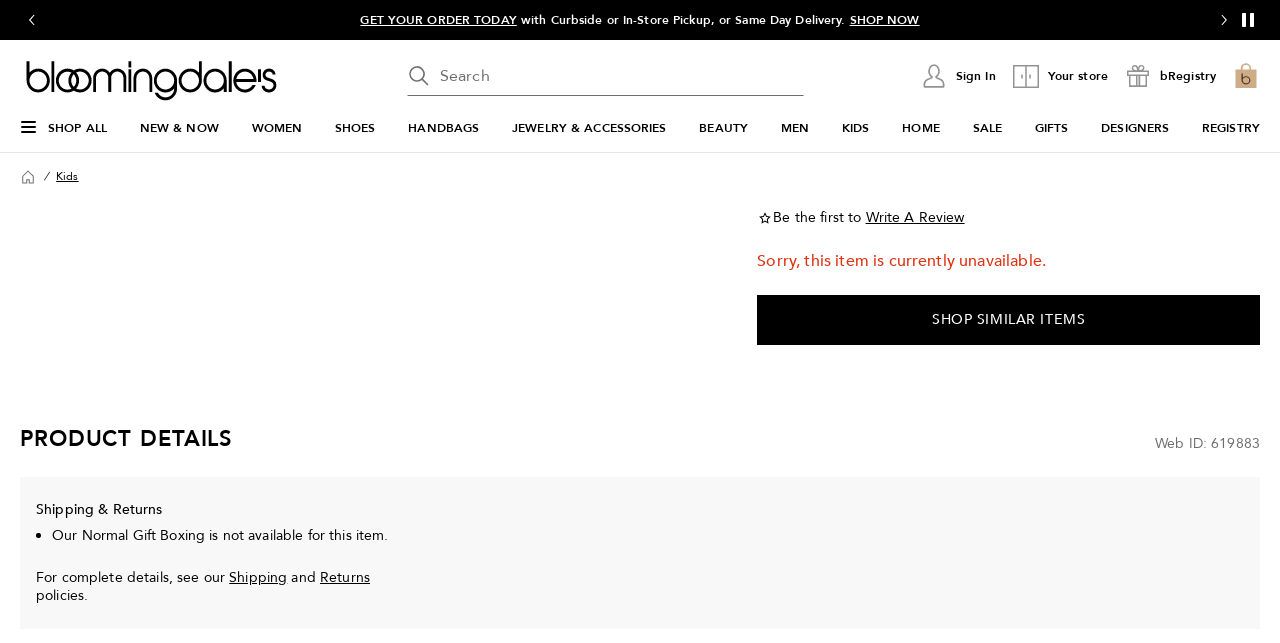

--- FILE ---
content_type: text/html; charset=utf-8
request_url: https://www.google.com/recaptcha/api2/aframe
body_size: 136
content:
<!DOCTYPE HTML><html><head><meta http-equiv="content-type" content="text/html; charset=UTF-8"></head><body><script nonce="eNBmPhdd4p8kWm2g8OvhMg">/** Anti-fraud and anti-abuse applications only. See google.com/recaptcha */ try{var clients={'sodar':'https://pagead2.googlesyndication.com/pagead/sodar?'};window.addEventListener("message",function(a){try{if(a.source===window.parent){var b=JSON.parse(a.data);var c=clients[b['id']];if(c){var d=document.createElement('img');d.src=c+b['params']+'&rc='+(localStorage.getItem("rc::a")?sessionStorage.getItem("rc::b"):"");window.document.body.appendChild(d);sessionStorage.setItem("rc::e",parseInt(sessionStorage.getItem("rc::e")||0)+1);localStorage.setItem("rc::h",'1769735415900');}}}catch(b){}});window.parent.postMessage("_grecaptcha_ready", "*");}catch(b){}</script></body></html>

--- FILE ---
content_type: text/css
request_url: https://assets.bloomingdalesassets.com/app/pdp/static/css/app.508e180dac0451745993.css
body_size: 82449
content:
.slideout-container[data-v-065eeabe]{visibility:hidden}.slideout-container[data-v-065eeabe]::backdrop{display:none}.slideout-container .slideout-footer-buttons[data-v-065eeabe]{padding-bottom:3rem}dialog+.backdrop[data-v-065eeabe]{background:rgba(0,0,0,.5)}.overlay[data-v-065eeabe]{background-color:rgba(0,0,0,.5);bottom:0;height:100%;left:0;position:fixed;right:0;top:0;visibility:visible;width:100%;z-index:50}.overlay.overlay-no-opacity[data-v-065eeabe]{opacity:0}.slideout[data-v-065eeabe]{background:#fff;border:none;display:flex;flex-direction:column;margin:0;max-height:100%;min-height:100%;overflow-y:auto;padding-bottom:1.5625rem;position:fixed;top:0;visibility:visible;width:37.4375rem;z-index:999}.slideout.closing[data-v-065eeabe]{transition:transform .375s cubic-bezier(.4,0,.2,1),opacity .375s cubic-bezier(.4,0,.2,1)}.slideout .slideout-body[data-v-065eeabe],.slideout .slideout-footer[data-v-065eeabe],.slideout .slideout-header[data-v-065eeabe]{padding-left:3rem;padding-right:3rem}@media print,screen and (max-width:63.99875em){.slideout .slideout-body[data-v-065eeabe],.slideout .slideout-footer[data-v-065eeabe],.slideout .slideout-header[data-v-065eeabe]{padding-left:1.25rem;padding-right:1.25rem}}@media print,screen and (max-width:37.49875em){.slideout[data-v-065eeabe]{width:100%}}.slideout-left[data-v-065eeabe]{right:100%;transform:translateX(100%)}.slideout-right[data-v-065eeabe]{left:100%;transform:translateX(-100%)}.slideout-bottom[data-v-065eeabe]{height:31rem;left:0;min-height:auto;top:100%;transform:translateY(-100%);width:100%}.slideout-has-footer[data-v-065eeabe]{padding-bottom:0}@media print,screen and (max-width:37.49875em){.slideout-not-full[data-v-065eeabe]{width:20.375rem}}.slideout-header[data-v-065eeabe]{align-items:flex-start;display:flex;flex-flow:row;margin-bottom:2rem;overflow-wrap:break-word;padding-top:3rem}@media print,screen and (max-width:63.99875em){.slideout-header[data-v-065eeabe]{padding-top:2rem}}.slideout-header .slideout-back[data-v-065eeabe],.slideout-header .slideout-close[data-v-065eeabe]{cursor:pointer}.slideout-header .slideout-close[data-v-065eeabe]{margin-left:auto}.slideout-header .slideout-title[data-v-065eeabe]{min-width:0}.slideout-header .slideout-title-hidden[data-v-065eeabe]{overflow:hidden;overflow-wrap:normal;visibility:hidden}.slideout-header.sticky-header[data-v-065eeabe]{background:#fff;margin:0;padding-bottom:3rem;position:sticky;top:0;z-index:100}@media print,screen and (max-width:37.49875em){.slideout-header.sticky-header[data-v-065eeabe]{padding-bottom:2rem}}.slideout-body[data-v-065eeabe]{flex-grow:1;overflow-wrap:break-word}.slideout-footer[data-v-065eeabe]{background-color:#fff;bottom:0;overflow-wrap:anywhere;padding-bottom:1.5625rem;padding-top:1.0625rem;position:sticky}.slideout-footer-backable[data-v-065eeabe]{border-color:#6e6e6e silver silver;border-top:1px solid silver;padding-top:1.0625rem}.overlay-enter-active[data-v-065eeabe],.overlay-leave-active[data-v-065eeabe]{transition:opacity .375s cubic-bezier(.4,0,.2,1)}.overlay-enter-from[data-v-065eeabe],.overlay-leave-to[data-v-065eeabe]{opacity:0}.slideout-bottom-enter-active[data-v-065eeabe],.slideout-bottom-leave-active[data-v-065eeabe],.slideout-left-enter-active[data-v-065eeabe],.slideout-left-leave-active[data-v-065eeabe],.slideout-right-enter-active[data-v-065eeabe],.slideout-right-leave-active[data-v-065eeabe]{transition:all .375s cubic-bezier(.4,0,.2,1)}.slideout-left-enter-from[data-v-065eeabe],.slideout-left-leave-to[data-v-065eeabe]{transform:translateX(-100%)}.slideout-left-enter-to[data-v-065eeabe],.slideout-left-leave-from[data-v-065eeabe],.slideout-right-enter-from[data-v-065eeabe],.slideout-right-leave-to[data-v-065eeabe]{transform:translateX(100%)}.slideout-right-enter-to[data-v-065eeabe],.slideout-right-leave-from[data-v-065eeabe]{transform:translateX(-100%)}.slideout-bottom-enter-from[data-v-065eeabe],.slideout-bottom-leave-to[data-v-065eeabe]{transform:translateY(100%)}.slideout-bottom-enter-to[data-v-065eeabe],.slideout-bottom-leave-from[data-v-065eeabe]{transform:translateY(-100%)}.slideout-scroll-hidden[data-v-065eeabe]{overflow-y:hidden}.slideout-scroll[data-v-065eeabe]{overflow-y:overlay}
/*! normalize.css v8.0.0 | MIT License | github.com/necolas/normalize.css */html{-webkit-text-size-adjust:100%;line-height:1.15}h1{font-size:2em;margin:.67em 0}hr{box-sizing:content-box;height:0;overflow:visible}pre{font-family:monospace,monospace;font-size:1em}a{background-color:transparent}abbr[title]{border-bottom:0;text-decoration:underline dotted}b,strong{font-weight:bolder}code,kbd,samp{font-family:monospace,monospace;font-size:1em}small{font-size:80%}sub,sup{font-size:75%;line-height:0;position:relative;vertical-align:baseline}sub{bottom:-.25em}sup{top:-.5em}img{border-style:none}button,input,optgroup,select,textarea{font-size:100%;line-height:1.15;margin:0}button,input{overflow:visible}button,select{text-transform:none}[type=button],[type=reset],[type=submit],button{-webkit-appearance:button}[type=button]::-moz-focus-inner,[type=reset]::-moz-focus-inner,[type=submit]::-moz-focus-inner,button::-moz-focus-inner{border-style:none;padding:0}[type=button]:-moz-focusring,[type=reset]:-moz-focusring,[type=submit]:-moz-focusring,button:-moz-focusring{outline:1px dotted ButtonText}fieldset{padding:.35em .75em .625em}legend{box-sizing:border-box;color:inherit;display:table;max-width:100%;padding:0;white-space:normal}progress{vertical-align:baseline}textarea{overflow:auto}[type=checkbox],[type=radio]{box-sizing:border-box;padding:0}[type=number]::-webkit-inner-spin-button,[type=number]::-webkit-outer-spin-button{height:auto}[type=search]{-webkit-appearance:textfield;outline-offset:-2px}[type=search]::-webkit-search-decoration{-webkit-appearance:none}::-webkit-file-upload-button{-webkit-appearance:button;font:inherit}details{display:block}summary{display:list-item}[hidden],template{display:none}[data-whatinput=mouse] *,[data-whatinput=mouse] :focus,[data-whatinput=touch] *,[data-whatinput=touch] :focus,[data-whatintent=mouse] *,[data-whatintent=mouse] :focus,[data-whatintent=touch] *,[data-whatintent=touch] :focus{outline:none}[draggable=false]{-webkit-touch-callout:none;-webkit-user-select:none}.foundation-mq{font-family:"small=0em&medium=37.5em&large=64em&mlarge=80em&xlarge=100em"}html{box-sizing:border-box;font-size:100%}*,:after,:before{box-sizing:inherit}body{-webkit-font-smoothing:antialiased;-moz-osx-font-smoothing:grayscale;background:#fff;font-family:Bloomies Text,Helvetica Neue,Helvetica,Arial,sans-serif;line-height:1.5;margin:0;padding:0}img{-ms-interpolation-mode:bicubic;display:inline-block;height:auto;max-width:100%;vertical-align:middle}textarea{border-radius:0;height:auto;min-height:50px}select{border-radius:0;box-sizing:border-box;width:100%}.map_canvas embed,.map_canvas img,.map_canvas object,.mqa-display embed,.mqa-display img,.mqa-display object{max-width:none!important}button{appearance:none;background:transparent;border:0;border-radius:0;cursor:auto;line-height:1;padding:0}[data-whatinput=mouse] button{outline:0}pre{-webkit-overflow-scrolling:touch;overflow:auto}button,input,optgroup,select,textarea{font-family:inherit}.is-visible{display:block!important}.is-hidden{display:none!important}.grid-container{margin-left:auto;margin-right:auto;max-width:92.5rem;padding-left:1rem;padding-right:1rem}@media print,screen and (min-width:37.5em){.grid-container{padding-left:1rem;padding-right:1rem}}@media print,screen and (min-width:64em){.grid-container{padding-left:1.25rem;padding-right:1.25rem}}@media screen and (min-width:80em){.grid-container{padding-left:1.25rem;padding-right:1.25rem}}.grid-container.fluid{margin-left:auto;margin-right:auto;max-width:100%;padding-left:1rem;padding-right:1rem}@media print,screen and (min-width:37.5em){.grid-container.fluid{padding-left:1rem;padding-right:1rem}}@media print,screen and (min-width:64em){.grid-container.fluid{padding-left:1.25rem;padding-right:1.25rem}}@media screen and (min-width:80em){.grid-container.fluid{padding-left:1.25rem;padding-right:1.25rem}}.grid-container.full{margin-left:auto;margin-right:auto;max-width:100%;padding-left:0;padding-right:0}.grid-x{display:flex;flex-flow:row wrap}.cell{flex:0 0 auto;min-height:0;min-width:0;width:100%}.cell.auto{flex:1 1 0}.cell.shrink{flex:0 0 auto}.grid-x>.auto,.grid-x>.shrink{width:auto}.grid-x>.small-1,.grid-x>.small-10,.grid-x>.small-11,.grid-x>.small-12,.grid-x>.small-2,.grid-x>.small-3,.grid-x>.small-4,.grid-x>.small-5,.grid-x>.small-6,.grid-x>.small-7,.grid-x>.small-8,.grid-x>.small-9,.grid-x>.small-full,.grid-x>.small-shrink{flex-basis:auto}@media print,screen and (min-width:37.5em){.grid-x>.medium-1,.grid-x>.medium-10,.grid-x>.medium-11,.grid-x>.medium-12,.grid-x>.medium-2,.grid-x>.medium-3,.grid-x>.medium-4,.grid-x>.medium-5,.grid-x>.medium-6,.grid-x>.medium-7,.grid-x>.medium-8,.grid-x>.medium-9,.grid-x>.medium-full,.grid-x>.medium-shrink{flex-basis:auto}}@media print,screen and (min-width:64em){.grid-x>.large-1,.grid-x>.large-10,.grid-x>.large-11,.grid-x>.large-12,.grid-x>.large-2,.grid-x>.large-3,.grid-x>.large-4,.grid-x>.large-5,.grid-x>.large-6,.grid-x>.large-7,.grid-x>.large-8,.grid-x>.large-9,.grid-x>.large-full,.grid-x>.large-shrink{flex-basis:auto}}@media screen and (min-width:80em){.grid-x>.mlarge-1,.grid-x>.mlarge-10,.grid-x>.mlarge-11,.grid-x>.mlarge-12,.grid-x>.mlarge-2,.grid-x>.mlarge-3,.grid-x>.mlarge-4,.grid-x>.mlarge-5,.grid-x>.mlarge-6,.grid-x>.mlarge-7,.grid-x>.mlarge-8,.grid-x>.mlarge-9,.grid-x>.mlarge-full,.grid-x>.mlarge-shrink{flex-basis:auto}}@media screen and (min-width:100em){.grid-x>.xlarge-1,.grid-x>.xlarge-10,.grid-x>.xlarge-11,.grid-x>.xlarge-12,.grid-x>.xlarge-2,.grid-x>.xlarge-3,.grid-x>.xlarge-4,.grid-x>.xlarge-5,.grid-x>.xlarge-6,.grid-x>.xlarge-7,.grid-x>.xlarge-8,.grid-x>.xlarge-9,.grid-x>.xlarge-full,.grid-x>.xlarge-shrink{flex-basis:auto}}.grid-x>.small-1,.grid-x>.small-10,.grid-x>.small-11,.grid-x>.small-12,.grid-x>.small-2,.grid-x>.small-3,.grid-x>.small-4,.grid-x>.small-5,.grid-x>.small-6,.grid-x>.small-7,.grid-x>.small-8,.grid-x>.small-9{flex:0 0 auto}.grid-x>.small-1{width:8.3333333333%}.grid-x>.small-2{width:16.6666666667%}.grid-x>.small-3{width:25%}.grid-x>.small-4{width:33.3333333333%}.grid-x>.small-5{width:41.6666666667%}.grid-x>.small-6{width:50%}.grid-x>.small-7{width:58.3333333333%}.grid-x>.small-8{width:66.6666666667%}.grid-x>.small-9{width:75%}.grid-x>.small-10{width:83.3333333333%}.grid-x>.small-11{width:91.6666666667%}.grid-x>.small-12{width:100%}@media print,screen and (min-width:37.5em){.grid-x>.medium-auto{flex:1 1 0;width:auto}.grid-x>.medium-1,.grid-x>.medium-10,.grid-x>.medium-11,.grid-x>.medium-12,.grid-x>.medium-2,.grid-x>.medium-3,.grid-x>.medium-4,.grid-x>.medium-5,.grid-x>.medium-6,.grid-x>.medium-7,.grid-x>.medium-8,.grid-x>.medium-9,.grid-x>.medium-shrink{flex:0 0 auto}.grid-x>.medium-shrink{width:auto}.grid-x>.medium-1{width:8.3333333333%}.grid-x>.medium-2{width:16.6666666667%}.grid-x>.medium-3{width:25%}.grid-x>.medium-4{width:33.3333333333%}.grid-x>.medium-5{width:41.6666666667%}.grid-x>.medium-6{width:50%}.grid-x>.medium-7{width:58.3333333333%}.grid-x>.medium-8{width:66.6666666667%}.grid-x>.medium-9{width:75%}.grid-x>.medium-10{width:83.3333333333%}.grid-x>.medium-11{width:91.6666666667%}.grid-x>.medium-12{width:100%}}@media print,screen and (min-width:64em){.grid-x>.large-auto{flex:1 1 0;width:auto}.grid-x>.large-1,.grid-x>.large-10,.grid-x>.large-11,.grid-x>.large-12,.grid-x>.large-2,.grid-x>.large-3,.grid-x>.large-4,.grid-x>.large-5,.grid-x>.large-6,.grid-x>.large-7,.grid-x>.large-8,.grid-x>.large-9,.grid-x>.large-shrink{flex:0 0 auto}.grid-x>.large-shrink{width:auto}.grid-x>.large-1{width:8.3333333333%}.grid-x>.large-2{width:16.6666666667%}.grid-x>.large-3{width:25%}.grid-x>.large-4{width:33.3333333333%}.grid-x>.large-5{width:41.6666666667%}.grid-x>.large-6{width:50%}.grid-x>.large-7{width:58.3333333333%}.grid-x>.large-8{width:66.6666666667%}.grid-x>.large-9{width:75%}.grid-x>.large-10{width:83.3333333333%}.grid-x>.large-11{width:91.6666666667%}.grid-x>.large-12{width:100%}}@media screen and (min-width:80em){.grid-x>.mlarge-auto{flex:1 1 0;width:auto}.grid-x>.mlarge-1,.grid-x>.mlarge-10,.grid-x>.mlarge-11,.grid-x>.mlarge-12,.grid-x>.mlarge-2,.grid-x>.mlarge-3,.grid-x>.mlarge-4,.grid-x>.mlarge-5,.grid-x>.mlarge-6,.grid-x>.mlarge-7,.grid-x>.mlarge-8,.grid-x>.mlarge-9,.grid-x>.mlarge-shrink{flex:0 0 auto}.grid-x>.mlarge-shrink{width:auto}.grid-x>.mlarge-1{width:8.3333333333%}.grid-x>.mlarge-2{width:16.6666666667%}.grid-x>.mlarge-3{width:25%}.grid-x>.mlarge-4{width:33.3333333333%}.grid-x>.mlarge-5{width:41.6666666667%}.grid-x>.mlarge-6{width:50%}.grid-x>.mlarge-7{width:58.3333333333%}.grid-x>.mlarge-8{width:66.6666666667%}.grid-x>.mlarge-9{width:75%}.grid-x>.mlarge-10{width:83.3333333333%}.grid-x>.mlarge-11{width:91.6666666667%}.grid-x>.mlarge-12{width:100%}}@media screen and (min-width:100em){.grid-x>.xlarge-auto{flex:1 1 0;width:auto}.grid-x>.xlarge-1,.grid-x>.xlarge-10,.grid-x>.xlarge-11,.grid-x>.xlarge-12,.grid-x>.xlarge-2,.grid-x>.xlarge-3,.grid-x>.xlarge-4,.grid-x>.xlarge-5,.grid-x>.xlarge-6,.grid-x>.xlarge-7,.grid-x>.xlarge-8,.grid-x>.xlarge-9,.grid-x>.xlarge-shrink{flex:0 0 auto}.grid-x>.xlarge-shrink{width:auto}.grid-x>.xlarge-1{width:8.3333333333%}.grid-x>.xlarge-2{width:16.6666666667%}.grid-x>.xlarge-3{width:25%}.grid-x>.xlarge-4{width:33.3333333333%}.grid-x>.xlarge-5{width:41.6666666667%}.grid-x>.xlarge-6{width:50%}.grid-x>.xlarge-7{width:58.3333333333%}.grid-x>.xlarge-8{width:66.6666666667%}.grid-x>.xlarge-9{width:75%}.grid-x>.xlarge-10{width:83.3333333333%}.grid-x>.xlarge-11{width:91.6666666667%}.grid-x>.xlarge-12{width:100%}}.grid-margin-x:not(.grid-x)>.cell{width:auto}.grid-margin-y:not(.grid-y)>.cell{height:auto}.grid-margin-x{margin-left:-.375rem;margin-right:-.375rem}@media print,screen and (min-width:37.5em){.grid-margin-x{margin-left:-.375rem;margin-right:-.375rem}}@media print,screen and (min-width:64em){.grid-margin-x{margin-left:-.75rem;margin-right:-.75rem}}.grid-margin-x>.cell{margin-left:.375rem;margin-right:.375rem;width:calc(100% - .75rem)}@media print,screen and (min-width:37.5em){.grid-margin-x>.cell{margin-left:.375rem;margin-right:.375rem;width:calc(100% - .75rem)}}@media print,screen and (min-width:64em){.grid-margin-x>.cell{margin-left:.75rem;margin-right:.75rem;width:calc(100% - 1.5rem)}}.grid-margin-x>.auto,.grid-margin-x>.shrink{width:auto}.grid-margin-x>.small-1{width:calc(8.33333% - .75rem)}.grid-margin-x>.small-2{width:calc(16.66667% - .75rem)}.grid-margin-x>.small-3{width:calc(25% - .75rem)}.grid-margin-x>.small-4{width:calc(33.33333% - .75rem)}.grid-margin-x>.small-5{width:calc(41.66667% - .75rem)}.grid-margin-x>.small-6{width:calc(50% - .75rem)}.grid-margin-x>.small-7{width:calc(58.33333% - .75rem)}.grid-margin-x>.small-8{width:calc(66.66667% - .75rem)}.grid-margin-x>.small-9{width:calc(75% - .75rem)}.grid-margin-x>.small-10{width:calc(83.33333% - .75rem)}.grid-margin-x>.small-11{width:calc(91.66667% - .75rem)}.grid-margin-x>.small-12{width:calc(100% - .75rem)}@media print,screen and (min-width:37.5em){.grid-margin-x>.auto,.grid-margin-x>.shrink{width:auto}.grid-margin-x>.small-1{width:calc(8.33333% - .75rem)}.grid-margin-x>.small-2{width:calc(16.66667% - .75rem)}.grid-margin-x>.small-3{width:calc(25% - .75rem)}.grid-margin-x>.small-4{width:calc(33.33333% - .75rem)}.grid-margin-x>.small-5{width:calc(41.66667% - .75rem)}.grid-margin-x>.small-6{width:calc(50% - .75rem)}.grid-margin-x>.small-7{width:calc(58.33333% - .75rem)}.grid-margin-x>.small-8{width:calc(66.66667% - .75rem)}.grid-margin-x>.small-9{width:calc(75% - .75rem)}.grid-margin-x>.small-10{width:calc(83.33333% - .75rem)}.grid-margin-x>.small-11{width:calc(91.66667% - .75rem)}.grid-margin-x>.small-12{width:calc(100% - .75rem)}.grid-margin-x>.medium-auto,.grid-margin-x>.medium-shrink{width:auto}.grid-margin-x>.medium-1{width:calc(8.33333% - .75rem)}.grid-margin-x>.medium-2{width:calc(16.66667% - .75rem)}.grid-margin-x>.medium-3{width:calc(25% - .75rem)}.grid-margin-x>.medium-4{width:calc(33.33333% - .75rem)}.grid-margin-x>.medium-5{width:calc(41.66667% - .75rem)}.grid-margin-x>.medium-6{width:calc(50% - .75rem)}.grid-margin-x>.medium-7{width:calc(58.33333% - .75rem)}.grid-margin-x>.medium-8{width:calc(66.66667% - .75rem)}.grid-margin-x>.medium-9{width:calc(75% - .75rem)}.grid-margin-x>.medium-10{width:calc(83.33333% - .75rem)}.grid-margin-x>.medium-11{width:calc(91.66667% - .75rem)}.grid-margin-x>.medium-12{width:calc(100% - .75rem)}}@media print,screen and (min-width:64em){.grid-margin-x>.auto,.grid-margin-x>.shrink{width:auto}.grid-margin-x>.small-1{width:calc(8.33333% - 1.5rem)}.grid-margin-x>.small-2{width:calc(16.66667% - 1.5rem)}.grid-margin-x>.small-3{width:calc(25% - 1.5rem)}.grid-margin-x>.small-4{width:calc(33.33333% - 1.5rem)}.grid-margin-x>.small-5{width:calc(41.66667% - 1.5rem)}.grid-margin-x>.small-6{width:calc(50% - 1.5rem)}.grid-margin-x>.small-7{width:calc(58.33333% - 1.5rem)}.grid-margin-x>.small-8{width:calc(66.66667% - 1.5rem)}.grid-margin-x>.small-9{width:calc(75% - 1.5rem)}.grid-margin-x>.small-10{width:calc(83.33333% - 1.5rem)}.grid-margin-x>.small-11{width:calc(91.66667% - 1.5rem)}.grid-margin-x>.small-12{width:calc(100% - 1.5rem)}.grid-margin-x>.medium-auto,.grid-margin-x>.medium-shrink{width:auto}.grid-margin-x>.medium-1{width:calc(8.33333% - 1.5rem)}.grid-margin-x>.medium-2{width:calc(16.66667% - 1.5rem)}.grid-margin-x>.medium-3{width:calc(25% - 1.5rem)}.grid-margin-x>.medium-4{width:calc(33.33333% - 1.5rem)}.grid-margin-x>.medium-5{width:calc(41.66667% - 1.5rem)}.grid-margin-x>.medium-6{width:calc(50% - 1.5rem)}.grid-margin-x>.medium-7{width:calc(58.33333% - 1.5rem)}.grid-margin-x>.medium-8{width:calc(66.66667% - 1.5rem)}.grid-margin-x>.medium-9{width:calc(75% - 1.5rem)}.grid-margin-x>.medium-10{width:calc(83.33333% - 1.5rem)}.grid-margin-x>.medium-11{width:calc(91.66667% - 1.5rem)}.grid-margin-x>.medium-12{width:calc(100% - 1.5rem)}.grid-margin-x>.large-auto,.grid-margin-x>.large-shrink{width:auto}.grid-margin-x>.large-1{width:calc(8.33333% - 1.5rem)}.grid-margin-x>.large-2{width:calc(16.66667% - 1.5rem)}.grid-margin-x>.large-3{width:calc(25% - 1.5rem)}.grid-margin-x>.large-4{width:calc(33.33333% - 1.5rem)}.grid-margin-x>.large-5{width:calc(41.66667% - 1.5rem)}.grid-margin-x>.large-6{width:calc(50% - 1.5rem)}.grid-margin-x>.large-7{width:calc(58.33333% - 1.5rem)}.grid-margin-x>.large-8{width:calc(66.66667% - 1.5rem)}.grid-margin-x>.large-9{width:calc(75% - 1.5rem)}.grid-margin-x>.large-10{width:calc(83.33333% - 1.5rem)}.grid-margin-x>.large-11{width:calc(91.66667% - 1.5rem)}.grid-margin-x>.large-12{width:calc(100% - 1.5rem)}}@media screen and (min-width:80em){.grid-margin-x>.mlarge-auto,.grid-margin-x>.mlarge-shrink{width:auto}.grid-margin-x>.mlarge-1{width:calc(8.33333% - 1.5rem)}.grid-margin-x>.mlarge-2{width:calc(16.66667% - 1.5rem)}.grid-margin-x>.mlarge-3{width:calc(25% - 1.5rem)}.grid-margin-x>.mlarge-4{width:calc(33.33333% - 1.5rem)}.grid-margin-x>.mlarge-5{width:calc(41.66667% - 1.5rem)}.grid-margin-x>.mlarge-6{width:calc(50% - 1.5rem)}.grid-margin-x>.mlarge-7{width:calc(58.33333% - 1.5rem)}.grid-margin-x>.mlarge-8{width:calc(66.66667% - 1.5rem)}.grid-margin-x>.mlarge-9{width:calc(75% - 1.5rem)}.grid-margin-x>.mlarge-10{width:calc(83.33333% - 1.5rem)}.grid-margin-x>.mlarge-11{width:calc(91.66667% - 1.5rem)}.grid-margin-x>.mlarge-12{width:calc(100% - 1.5rem)}}@media screen and (min-width:100em){.grid-margin-x>.xlarge-auto,.grid-margin-x>.xlarge-shrink{width:auto}.grid-margin-x>.xlarge-1{width:calc(8.33333% - 1.5rem)}.grid-margin-x>.xlarge-2{width:calc(16.66667% - 1.5rem)}.grid-margin-x>.xlarge-3{width:calc(25% - 1.5rem)}.grid-margin-x>.xlarge-4{width:calc(33.33333% - 1.5rem)}.grid-margin-x>.xlarge-5{width:calc(41.66667% - 1.5rem)}.grid-margin-x>.xlarge-6{width:calc(50% - 1.5rem)}.grid-margin-x>.xlarge-7{width:calc(58.33333% - 1.5rem)}.grid-margin-x>.xlarge-8{width:calc(66.66667% - 1.5rem)}.grid-margin-x>.xlarge-9{width:calc(75% - 1.5rem)}.grid-margin-x>.xlarge-10{width:calc(83.33333% - 1.5rem)}.grid-margin-x>.xlarge-11{width:calc(91.66667% - 1.5rem)}.grid-margin-x>.xlarge-12{width:calc(100% - 1.5rem)}}.grid-padding-x .grid-padding-x{margin-left:-.375rem;margin-right:-.375rem}@media print,screen and (min-width:37.5em){.grid-padding-x .grid-padding-x{margin-left:-.375rem;margin-right:-.375rem}}@media print,screen and (min-width:64em){.grid-padding-x .grid-padding-x{margin-left:-.75rem;margin-right:-.75rem}}.grid-container:not(.full)>.grid-padding-x{margin-left:-.375rem;margin-right:-.375rem}@media print,screen and (min-width:37.5em){.grid-container:not(.full)>.grid-padding-x{margin-left:-.375rem;margin-right:-.375rem}}@media print,screen and (min-width:64em){.grid-container:not(.full)>.grid-padding-x{margin-left:-.75rem;margin-right:-.75rem}}.grid-padding-x>.cell{padding-left:.375rem;padding-right:.375rem}@media print,screen and (min-width:37.5em){.grid-padding-x>.cell{padding-left:.375rem;padding-right:.375rem}}@media print,screen and (min-width:64em){.grid-padding-x>.cell{padding-left:.75rem;padding-right:.75rem}}.small-up-1>.cell{width:100%}.small-up-2>.cell{width:50%}.small-up-3>.cell{width:33.3333333333%}.small-up-4>.cell{width:25%}.small-up-5>.cell{width:20%}.small-up-6>.cell{width:16.6666666667%}.small-up-7>.cell{width:14.2857142857%}.small-up-8>.cell{width:12.5%}@media print,screen and (min-width:37.5em){.medium-up-1>.cell{width:100%}.medium-up-2>.cell{width:50%}.medium-up-3>.cell{width:33.3333333333%}.medium-up-4>.cell{width:25%}.medium-up-5>.cell{width:20%}.medium-up-6>.cell{width:16.6666666667%}.medium-up-7>.cell{width:14.2857142857%}.medium-up-8>.cell{width:12.5%}}@media print,screen and (min-width:64em){.large-up-1>.cell{width:100%}.large-up-2>.cell{width:50%}.large-up-3>.cell{width:33.3333333333%}.large-up-4>.cell{width:25%}.large-up-5>.cell{width:20%}.large-up-6>.cell{width:16.6666666667%}.large-up-7>.cell{width:14.2857142857%}.large-up-8>.cell{width:12.5%}}@media screen and (min-width:80em){.mlarge-up-1>.cell{width:100%}.mlarge-up-2>.cell{width:50%}.mlarge-up-3>.cell{width:33.3333333333%}.mlarge-up-4>.cell{width:25%}.mlarge-up-5>.cell{width:20%}.mlarge-up-6>.cell{width:16.6666666667%}.mlarge-up-7>.cell{width:14.2857142857%}.mlarge-up-8>.cell{width:12.5%}}@media screen and (min-width:100em){.xlarge-up-1>.cell{width:100%}.xlarge-up-2>.cell{width:50%}.xlarge-up-3>.cell{width:33.3333333333%}.xlarge-up-4>.cell{width:25%}.xlarge-up-5>.cell{width:20%}.xlarge-up-6>.cell{width:16.6666666667%}.xlarge-up-7>.cell{width:14.2857142857%}.xlarge-up-8>.cell{width:12.5%}}.grid-margin-x.small-up-1>.cell{width:calc(100% - .75rem)}.grid-margin-x.small-up-2>.cell{width:calc(50% - .75rem)}.grid-margin-x.small-up-3>.cell{width:calc(33.33333% - .75rem)}.grid-margin-x.small-up-4>.cell{width:calc(25% - .75rem)}.grid-margin-x.small-up-5>.cell{width:calc(20% - .75rem)}.grid-margin-x.small-up-6>.cell{width:calc(16.66667% - .75rem)}.grid-margin-x.small-up-7>.cell{width:calc(14.28571% - .75rem)}.grid-margin-x.small-up-8>.cell{width:calc(12.5% - .75rem)}@media print,screen and (min-width:37.5em){.grid-margin-x.small-up-1>.cell{width:calc(100% - .75rem)}.grid-margin-x.small-up-2>.cell{width:calc(50% - .75rem)}.grid-margin-x.small-up-3>.cell{width:calc(33.33333% - .75rem)}.grid-margin-x.small-up-4>.cell{width:calc(25% - .75rem)}.grid-margin-x.small-up-5>.cell{width:calc(20% - .75rem)}.grid-margin-x.small-up-6>.cell{width:calc(16.66667% - .75rem)}.grid-margin-x.small-up-7>.cell{width:calc(14.28571% - .75rem)}.grid-margin-x.small-up-8>.cell{width:calc(12.5% - .75rem)}.grid-margin-x.medium-up-1>.cell{width:calc(100% - .75rem)}.grid-margin-x.medium-up-2>.cell{width:calc(50% - .75rem)}.grid-margin-x.medium-up-3>.cell{width:calc(33.33333% - .75rem)}.grid-margin-x.medium-up-4>.cell{width:calc(25% - .75rem)}.grid-margin-x.medium-up-5>.cell{width:calc(20% - .75rem)}.grid-margin-x.medium-up-6>.cell{width:calc(16.66667% - .75rem)}.grid-margin-x.medium-up-7>.cell{width:calc(14.28571% - .75rem)}.grid-margin-x.medium-up-8>.cell{width:calc(12.5% - .75rem)}}@media print,screen and (min-width:64em){.grid-margin-x.medium-up-1>.cell,.grid-margin-x.small-up-1>.cell{width:calc(100% - 1.5rem)}.grid-margin-x.medium-up-2>.cell,.grid-margin-x.small-up-2>.cell{width:calc(50% - 1.5rem)}.grid-margin-x.medium-up-3>.cell,.grid-margin-x.small-up-3>.cell{width:calc(33.33333% - 1.5rem)}.grid-margin-x.medium-up-4>.cell,.grid-margin-x.small-up-4>.cell{width:calc(25% - 1.5rem)}.grid-margin-x.medium-up-5>.cell,.grid-margin-x.small-up-5>.cell{width:calc(20% - 1.5rem)}.grid-margin-x.medium-up-6>.cell,.grid-margin-x.small-up-6>.cell{width:calc(16.66667% - 1.5rem)}.grid-margin-x.medium-up-7>.cell,.grid-margin-x.small-up-7>.cell{width:calc(14.28571% - 1.5rem)}.grid-margin-x.medium-up-8>.cell,.grid-margin-x.small-up-8>.cell{width:calc(12.5% - 1.5rem)}.grid-margin-x.large-up-1>.cell{width:calc(100% - 1.5rem)}.grid-margin-x.large-up-2>.cell{width:calc(50% - 1.5rem)}.grid-margin-x.large-up-3>.cell{width:calc(33.33333% - 1.5rem)}.grid-margin-x.large-up-4>.cell{width:calc(25% - 1.5rem)}.grid-margin-x.large-up-5>.cell{width:calc(20% - 1.5rem)}.grid-margin-x.large-up-6>.cell{width:calc(16.66667% - 1.5rem)}.grid-margin-x.large-up-7>.cell{width:calc(14.28571% - 1.5rem)}.grid-margin-x.large-up-8>.cell{width:calc(12.5% - 1.5rem)}}@media screen and (min-width:80em){.grid-margin-x.mlarge-up-1>.cell{width:calc(100% - 1.5rem)}.grid-margin-x.mlarge-up-2>.cell{width:calc(50% - 1.5rem)}.grid-margin-x.mlarge-up-3>.cell{width:calc(33.33333% - 1.5rem)}.grid-margin-x.mlarge-up-4>.cell{width:calc(25% - 1.5rem)}.grid-margin-x.mlarge-up-5>.cell{width:calc(20% - 1.5rem)}.grid-margin-x.mlarge-up-6>.cell{width:calc(16.66667% - 1.5rem)}.grid-margin-x.mlarge-up-7>.cell{width:calc(14.28571% - 1.5rem)}.grid-margin-x.mlarge-up-8>.cell{width:calc(12.5% - 1.5rem)}}@media screen and (min-width:100em){.grid-margin-x.xlarge-up-1>.cell{width:calc(100% - 1.5rem)}.grid-margin-x.xlarge-up-2>.cell{width:calc(50% - 1.5rem)}.grid-margin-x.xlarge-up-3>.cell{width:calc(33.33333% - 1.5rem)}.grid-margin-x.xlarge-up-4>.cell{width:calc(25% - 1.5rem)}.grid-margin-x.xlarge-up-5>.cell{width:calc(20% - 1.5rem)}.grid-margin-x.xlarge-up-6>.cell{width:calc(16.66667% - 1.5rem)}.grid-margin-x.xlarge-up-7>.cell{width:calc(14.28571% - 1.5rem)}.grid-margin-x.xlarge-up-8>.cell{width:calc(12.5% - 1.5rem)}}.small-margin-collapse,.small-margin-collapse>.cell{margin-left:0;margin-right:0}.small-margin-collapse>.small-1{width:8.3333333333%}.small-margin-collapse>.small-2{width:16.6666666667%}.small-margin-collapse>.small-3{width:25%}.small-margin-collapse>.small-4{width:33.3333333333%}.small-margin-collapse>.small-5{width:41.6666666667%}.small-margin-collapse>.small-6{width:50%}.small-margin-collapse>.small-7{width:58.3333333333%}.small-margin-collapse>.small-8{width:66.6666666667%}.small-margin-collapse>.small-9{width:75%}.small-margin-collapse>.small-10{width:83.3333333333%}.small-margin-collapse>.small-11{width:91.6666666667%}.small-margin-collapse>.small-12{width:100%}@media print,screen and (min-width:37.5em){.small-margin-collapse>.medium-1{width:8.3333333333%}.small-margin-collapse>.medium-2{width:16.6666666667%}.small-margin-collapse>.medium-3{width:25%}.small-margin-collapse>.medium-4{width:33.3333333333%}.small-margin-collapse>.medium-5{width:41.6666666667%}.small-margin-collapse>.medium-6{width:50%}.small-margin-collapse>.medium-7{width:58.3333333333%}.small-margin-collapse>.medium-8{width:66.6666666667%}.small-margin-collapse>.medium-9{width:75%}.small-margin-collapse>.medium-10{width:83.3333333333%}.small-margin-collapse>.medium-11{width:91.6666666667%}.small-margin-collapse>.medium-12{width:100%}}@media print,screen and (min-width:64em){.small-margin-collapse>.large-1{width:8.3333333333%}.small-margin-collapse>.large-2{width:16.6666666667%}.small-margin-collapse>.large-3{width:25%}.small-margin-collapse>.large-4{width:33.3333333333%}.small-margin-collapse>.large-5{width:41.6666666667%}.small-margin-collapse>.large-6{width:50%}.small-margin-collapse>.large-7{width:58.3333333333%}.small-margin-collapse>.large-8{width:66.6666666667%}.small-margin-collapse>.large-9{width:75%}.small-margin-collapse>.large-10{width:83.3333333333%}.small-margin-collapse>.large-11{width:91.6666666667%}.small-margin-collapse>.large-12{width:100%}}@media screen and (min-width:80em){.small-margin-collapse>.mlarge-1{width:8.3333333333%}.small-margin-collapse>.mlarge-2{width:16.6666666667%}.small-margin-collapse>.mlarge-3{width:25%}.small-margin-collapse>.mlarge-4{width:33.3333333333%}.small-margin-collapse>.mlarge-5{width:41.6666666667%}.small-margin-collapse>.mlarge-6{width:50%}.small-margin-collapse>.mlarge-7{width:58.3333333333%}.small-margin-collapse>.mlarge-8{width:66.6666666667%}.small-margin-collapse>.mlarge-9{width:75%}.small-margin-collapse>.mlarge-10{width:83.3333333333%}.small-margin-collapse>.mlarge-11{width:91.6666666667%}.small-margin-collapse>.mlarge-12{width:100%}}@media screen and (min-width:100em){.small-margin-collapse>.xlarge-1{width:8.3333333333%}.small-margin-collapse>.xlarge-2{width:16.6666666667%}.small-margin-collapse>.xlarge-3{width:25%}.small-margin-collapse>.xlarge-4{width:33.3333333333%}.small-margin-collapse>.xlarge-5{width:41.6666666667%}.small-margin-collapse>.xlarge-6{width:50%}.small-margin-collapse>.xlarge-7{width:58.3333333333%}.small-margin-collapse>.xlarge-8{width:66.6666666667%}.small-margin-collapse>.xlarge-9{width:75%}.small-margin-collapse>.xlarge-10{width:83.3333333333%}.small-margin-collapse>.xlarge-11{width:91.6666666667%}.small-margin-collapse>.xlarge-12{width:100%}}.small-padding-collapse{margin-left:0;margin-right:0}.small-padding-collapse>.cell{padding-left:0;padding-right:0}@media print,screen and (min-width:37.5em){.medium-margin-collapse,.medium-margin-collapse>.cell{margin-left:0;margin-right:0}.medium-margin-collapse>.small-1{width:8.3333333333%}.medium-margin-collapse>.small-2{width:16.6666666667%}.medium-margin-collapse>.small-3{width:25%}.medium-margin-collapse>.small-4{width:33.3333333333%}.medium-margin-collapse>.small-5{width:41.6666666667%}.medium-margin-collapse>.small-6{width:50%}.medium-margin-collapse>.small-7{width:58.3333333333%}.medium-margin-collapse>.small-8{width:66.6666666667%}.medium-margin-collapse>.small-9{width:75%}.medium-margin-collapse>.small-10{width:83.3333333333%}.medium-margin-collapse>.small-11{width:91.6666666667%}.medium-margin-collapse>.small-12{width:100%}.medium-margin-collapse>.medium-1{width:8.3333333333%}.medium-margin-collapse>.medium-2{width:16.6666666667%}.medium-margin-collapse>.medium-3{width:25%}.medium-margin-collapse>.medium-4{width:33.3333333333%}.medium-margin-collapse>.medium-5{width:41.6666666667%}.medium-margin-collapse>.medium-6{width:50%}.medium-margin-collapse>.medium-7{width:58.3333333333%}.medium-margin-collapse>.medium-8{width:66.6666666667%}.medium-margin-collapse>.medium-9{width:75%}.medium-margin-collapse>.medium-10{width:83.3333333333%}.medium-margin-collapse>.medium-11{width:91.6666666667%}.medium-margin-collapse>.medium-12{width:100%}}@media print,screen and (min-width:64em){.medium-margin-collapse>.large-1{width:8.3333333333%}.medium-margin-collapse>.large-2{width:16.6666666667%}.medium-margin-collapse>.large-3{width:25%}.medium-margin-collapse>.large-4{width:33.3333333333%}.medium-margin-collapse>.large-5{width:41.6666666667%}.medium-margin-collapse>.large-6{width:50%}.medium-margin-collapse>.large-7{width:58.3333333333%}.medium-margin-collapse>.large-8{width:66.6666666667%}.medium-margin-collapse>.large-9{width:75%}.medium-margin-collapse>.large-10{width:83.3333333333%}.medium-margin-collapse>.large-11{width:91.6666666667%}.medium-margin-collapse>.large-12{width:100%}}@media screen and (min-width:80em){.medium-margin-collapse>.mlarge-1{width:8.3333333333%}.medium-margin-collapse>.mlarge-2{width:16.6666666667%}.medium-margin-collapse>.mlarge-3{width:25%}.medium-margin-collapse>.mlarge-4{width:33.3333333333%}.medium-margin-collapse>.mlarge-5{width:41.6666666667%}.medium-margin-collapse>.mlarge-6{width:50%}.medium-margin-collapse>.mlarge-7{width:58.3333333333%}.medium-margin-collapse>.mlarge-8{width:66.6666666667%}.medium-margin-collapse>.mlarge-9{width:75%}.medium-margin-collapse>.mlarge-10{width:83.3333333333%}.medium-margin-collapse>.mlarge-11{width:91.6666666667%}.medium-margin-collapse>.mlarge-12{width:100%}}@media screen and (min-width:100em){.medium-margin-collapse>.xlarge-1{width:8.3333333333%}.medium-margin-collapse>.xlarge-2{width:16.6666666667%}.medium-margin-collapse>.xlarge-3{width:25%}.medium-margin-collapse>.xlarge-4{width:33.3333333333%}.medium-margin-collapse>.xlarge-5{width:41.6666666667%}.medium-margin-collapse>.xlarge-6{width:50%}.medium-margin-collapse>.xlarge-7{width:58.3333333333%}.medium-margin-collapse>.xlarge-8{width:66.6666666667%}.medium-margin-collapse>.xlarge-9{width:75%}.medium-margin-collapse>.xlarge-10{width:83.3333333333%}.medium-margin-collapse>.xlarge-11{width:91.6666666667%}.medium-margin-collapse>.xlarge-12{width:100%}}@media print,screen and (min-width:37.5em){.medium-padding-collapse{margin-left:0;margin-right:0}.medium-padding-collapse>.cell{padding-left:0;padding-right:0}}@media print,screen and (min-width:64em){.large-margin-collapse,.large-margin-collapse>.cell{margin-left:0;margin-right:0}.large-margin-collapse>.small-1{width:8.3333333333%}.large-margin-collapse>.small-2{width:16.6666666667%}.large-margin-collapse>.small-3{width:25%}.large-margin-collapse>.small-4{width:33.3333333333%}.large-margin-collapse>.small-5{width:41.6666666667%}.large-margin-collapse>.small-6{width:50%}.large-margin-collapse>.small-7{width:58.3333333333%}.large-margin-collapse>.small-8{width:66.6666666667%}.large-margin-collapse>.small-9{width:75%}.large-margin-collapse>.small-10{width:83.3333333333%}.large-margin-collapse>.small-11{width:91.6666666667%}.large-margin-collapse>.small-12{width:100%}.large-margin-collapse>.medium-1{width:8.3333333333%}.large-margin-collapse>.medium-2{width:16.6666666667%}.large-margin-collapse>.medium-3{width:25%}.large-margin-collapse>.medium-4{width:33.3333333333%}.large-margin-collapse>.medium-5{width:41.6666666667%}.large-margin-collapse>.medium-6{width:50%}.large-margin-collapse>.medium-7{width:58.3333333333%}.large-margin-collapse>.medium-8{width:66.6666666667%}.large-margin-collapse>.medium-9{width:75%}.large-margin-collapse>.medium-10{width:83.3333333333%}.large-margin-collapse>.medium-11{width:91.6666666667%}.large-margin-collapse>.medium-12{width:100%}.large-margin-collapse>.large-1{width:8.3333333333%}.large-margin-collapse>.large-2{width:16.6666666667%}.large-margin-collapse>.large-3{width:25%}.large-margin-collapse>.large-4{width:33.3333333333%}.large-margin-collapse>.large-5{width:41.6666666667%}.large-margin-collapse>.large-6{width:50%}.large-margin-collapse>.large-7{width:58.3333333333%}.large-margin-collapse>.large-8{width:66.6666666667%}.large-margin-collapse>.large-9{width:75%}.large-margin-collapse>.large-10{width:83.3333333333%}.large-margin-collapse>.large-11{width:91.6666666667%}.large-margin-collapse>.large-12{width:100%}}@media screen and (min-width:80em){.large-margin-collapse>.mlarge-1{width:8.3333333333%}.large-margin-collapse>.mlarge-2{width:16.6666666667%}.large-margin-collapse>.mlarge-3{width:25%}.large-margin-collapse>.mlarge-4{width:33.3333333333%}.large-margin-collapse>.mlarge-5{width:41.6666666667%}.large-margin-collapse>.mlarge-6{width:50%}.large-margin-collapse>.mlarge-7{width:58.3333333333%}.large-margin-collapse>.mlarge-8{width:66.6666666667%}.large-margin-collapse>.mlarge-9{width:75%}.large-margin-collapse>.mlarge-10{width:83.3333333333%}.large-margin-collapse>.mlarge-11{width:91.6666666667%}.large-margin-collapse>.mlarge-12{width:100%}}@media screen and (min-width:100em){.large-margin-collapse>.xlarge-1{width:8.3333333333%}.large-margin-collapse>.xlarge-2{width:16.6666666667%}.large-margin-collapse>.xlarge-3{width:25%}.large-margin-collapse>.xlarge-4{width:33.3333333333%}.large-margin-collapse>.xlarge-5{width:41.6666666667%}.large-margin-collapse>.xlarge-6{width:50%}.large-margin-collapse>.xlarge-7{width:58.3333333333%}.large-margin-collapse>.xlarge-8{width:66.6666666667%}.large-margin-collapse>.xlarge-9{width:75%}.large-margin-collapse>.xlarge-10{width:83.3333333333%}.large-margin-collapse>.xlarge-11{width:91.6666666667%}.large-margin-collapse>.xlarge-12{width:100%}}@media print,screen and (min-width:64em){.large-padding-collapse{margin-left:0;margin-right:0}.large-padding-collapse>.cell{padding-left:0;padding-right:0}}@media screen and (min-width:80em){.mlarge-margin-collapse,.mlarge-margin-collapse>.cell{margin-left:0;margin-right:0}.mlarge-margin-collapse>.small-1{width:8.3333333333%}.mlarge-margin-collapse>.small-2{width:16.6666666667%}.mlarge-margin-collapse>.small-3{width:25%}.mlarge-margin-collapse>.small-4{width:33.3333333333%}.mlarge-margin-collapse>.small-5{width:41.6666666667%}.mlarge-margin-collapse>.small-6{width:50%}.mlarge-margin-collapse>.small-7{width:58.3333333333%}.mlarge-margin-collapse>.small-8{width:66.6666666667%}.mlarge-margin-collapse>.small-9{width:75%}.mlarge-margin-collapse>.small-10{width:83.3333333333%}.mlarge-margin-collapse>.small-11{width:91.6666666667%}.mlarge-margin-collapse>.small-12{width:100%}.mlarge-margin-collapse>.medium-1{width:8.3333333333%}.mlarge-margin-collapse>.medium-2{width:16.6666666667%}.mlarge-margin-collapse>.medium-3{width:25%}.mlarge-margin-collapse>.medium-4{width:33.3333333333%}.mlarge-margin-collapse>.medium-5{width:41.6666666667%}.mlarge-margin-collapse>.medium-6{width:50%}.mlarge-margin-collapse>.medium-7{width:58.3333333333%}.mlarge-margin-collapse>.medium-8{width:66.6666666667%}.mlarge-margin-collapse>.medium-9{width:75%}.mlarge-margin-collapse>.medium-10{width:83.3333333333%}.mlarge-margin-collapse>.medium-11{width:91.6666666667%}.mlarge-margin-collapse>.medium-12{width:100%}.mlarge-margin-collapse>.large-1{width:8.3333333333%}.mlarge-margin-collapse>.large-2{width:16.6666666667%}.mlarge-margin-collapse>.large-3{width:25%}.mlarge-margin-collapse>.large-4{width:33.3333333333%}.mlarge-margin-collapse>.large-5{width:41.6666666667%}.mlarge-margin-collapse>.large-6{width:50%}.mlarge-margin-collapse>.large-7{width:58.3333333333%}.mlarge-margin-collapse>.large-8{width:66.6666666667%}.mlarge-margin-collapse>.large-9{width:75%}.mlarge-margin-collapse>.large-10{width:83.3333333333%}.mlarge-margin-collapse>.large-11{width:91.6666666667%}.mlarge-margin-collapse>.large-12{width:100%}.mlarge-margin-collapse>.mlarge-1{width:8.3333333333%}.mlarge-margin-collapse>.mlarge-2{width:16.6666666667%}.mlarge-margin-collapse>.mlarge-3{width:25%}.mlarge-margin-collapse>.mlarge-4{width:33.3333333333%}.mlarge-margin-collapse>.mlarge-5{width:41.6666666667%}.mlarge-margin-collapse>.mlarge-6{width:50%}.mlarge-margin-collapse>.mlarge-7{width:58.3333333333%}.mlarge-margin-collapse>.mlarge-8{width:66.6666666667%}.mlarge-margin-collapse>.mlarge-9{width:75%}.mlarge-margin-collapse>.mlarge-10{width:83.3333333333%}.mlarge-margin-collapse>.mlarge-11{width:91.6666666667%}.mlarge-margin-collapse>.mlarge-12{width:100%}}@media screen and (min-width:100em){.mlarge-margin-collapse>.xlarge-1{width:8.3333333333%}.mlarge-margin-collapse>.xlarge-2{width:16.6666666667%}.mlarge-margin-collapse>.xlarge-3{width:25%}.mlarge-margin-collapse>.xlarge-4{width:33.3333333333%}.mlarge-margin-collapse>.xlarge-5{width:41.6666666667%}.mlarge-margin-collapse>.xlarge-6{width:50%}.mlarge-margin-collapse>.xlarge-7{width:58.3333333333%}.mlarge-margin-collapse>.xlarge-8{width:66.6666666667%}.mlarge-margin-collapse>.xlarge-9{width:75%}.mlarge-margin-collapse>.xlarge-10{width:83.3333333333%}.mlarge-margin-collapse>.xlarge-11{width:91.6666666667%}.mlarge-margin-collapse>.xlarge-12{width:100%}}@media screen and (min-width:80em){.mlarge-padding-collapse{margin-left:0;margin-right:0}.mlarge-padding-collapse>.cell{padding-left:0;padding-right:0}}@media screen and (min-width:100em){.xlarge-margin-collapse,.xlarge-margin-collapse>.cell{margin-left:0;margin-right:0}.xlarge-margin-collapse>.small-1{width:8.3333333333%}.xlarge-margin-collapse>.small-2{width:16.6666666667%}.xlarge-margin-collapse>.small-3{width:25%}.xlarge-margin-collapse>.small-4{width:33.3333333333%}.xlarge-margin-collapse>.small-5{width:41.6666666667%}.xlarge-margin-collapse>.small-6{width:50%}.xlarge-margin-collapse>.small-7{width:58.3333333333%}.xlarge-margin-collapse>.small-8{width:66.6666666667%}.xlarge-margin-collapse>.small-9{width:75%}.xlarge-margin-collapse>.small-10{width:83.3333333333%}.xlarge-margin-collapse>.small-11{width:91.6666666667%}.xlarge-margin-collapse>.small-12{width:100%}.xlarge-margin-collapse>.medium-1{width:8.3333333333%}.xlarge-margin-collapse>.medium-2{width:16.6666666667%}.xlarge-margin-collapse>.medium-3{width:25%}.xlarge-margin-collapse>.medium-4{width:33.3333333333%}.xlarge-margin-collapse>.medium-5{width:41.6666666667%}.xlarge-margin-collapse>.medium-6{width:50%}.xlarge-margin-collapse>.medium-7{width:58.3333333333%}.xlarge-margin-collapse>.medium-8{width:66.6666666667%}.xlarge-margin-collapse>.medium-9{width:75%}.xlarge-margin-collapse>.medium-10{width:83.3333333333%}.xlarge-margin-collapse>.medium-11{width:91.6666666667%}.xlarge-margin-collapse>.medium-12{width:100%}.xlarge-margin-collapse>.large-1{width:8.3333333333%}.xlarge-margin-collapse>.large-2{width:16.6666666667%}.xlarge-margin-collapse>.large-3{width:25%}.xlarge-margin-collapse>.large-4{width:33.3333333333%}.xlarge-margin-collapse>.large-5{width:41.6666666667%}.xlarge-margin-collapse>.large-6{width:50%}.xlarge-margin-collapse>.large-7{width:58.3333333333%}.xlarge-margin-collapse>.large-8{width:66.6666666667%}.xlarge-margin-collapse>.large-9{width:75%}.xlarge-margin-collapse>.large-10{width:83.3333333333%}.xlarge-margin-collapse>.large-11{width:91.6666666667%}.xlarge-margin-collapse>.large-12{width:100%}.xlarge-margin-collapse>.mlarge-1{width:8.3333333333%}.xlarge-margin-collapse>.mlarge-2{width:16.6666666667%}.xlarge-margin-collapse>.mlarge-3{width:25%}.xlarge-margin-collapse>.mlarge-4{width:33.3333333333%}.xlarge-margin-collapse>.mlarge-5{width:41.6666666667%}.xlarge-margin-collapse>.mlarge-6{width:50%}.xlarge-margin-collapse>.mlarge-7{width:58.3333333333%}.xlarge-margin-collapse>.mlarge-8{width:66.6666666667%}.xlarge-margin-collapse>.mlarge-9{width:75%}.xlarge-margin-collapse>.mlarge-10{width:83.3333333333%}.xlarge-margin-collapse>.mlarge-11{width:91.6666666667%}.xlarge-margin-collapse>.mlarge-12{width:100%}.xlarge-margin-collapse>.xlarge-1{width:8.3333333333%}.xlarge-margin-collapse>.xlarge-2{width:16.6666666667%}.xlarge-margin-collapse>.xlarge-3{width:25%}.xlarge-margin-collapse>.xlarge-4{width:33.3333333333%}.xlarge-margin-collapse>.xlarge-5{width:41.6666666667%}.xlarge-margin-collapse>.xlarge-6{width:50%}.xlarge-margin-collapse>.xlarge-7{width:58.3333333333%}.xlarge-margin-collapse>.xlarge-8{width:66.6666666667%}.xlarge-margin-collapse>.xlarge-9{width:75%}.xlarge-margin-collapse>.xlarge-10{width:83.3333333333%}.xlarge-margin-collapse>.xlarge-11{width:91.6666666667%}.xlarge-margin-collapse>.xlarge-12{width:100%}.xlarge-padding-collapse{margin-left:0;margin-right:0}.xlarge-padding-collapse>.cell{padding-left:0;padding-right:0}}.small-offset-0{margin-left:0}.grid-margin-x>.small-offset-0{margin-left:.375rem}.small-offset-1{margin-left:8.3333333333%}.grid-margin-x>.small-offset-1{margin-left:calc(8.33333% + .375rem)}.small-offset-2{margin-left:16.6666666667%}.grid-margin-x>.small-offset-2{margin-left:calc(16.66667% + .375rem)}.small-offset-3{margin-left:25%}.grid-margin-x>.small-offset-3{margin-left:calc(25% + .375rem)}.small-offset-4{margin-left:33.3333333333%}.grid-margin-x>.small-offset-4{margin-left:calc(33.33333% + .375rem)}.small-offset-5{margin-left:41.6666666667%}.grid-margin-x>.small-offset-5{margin-left:calc(41.66667% + .375rem)}.small-offset-6{margin-left:50%}.grid-margin-x>.small-offset-6{margin-left:calc(50% + .375rem)}.small-offset-7{margin-left:58.3333333333%}.grid-margin-x>.small-offset-7{margin-left:calc(58.33333% + .375rem)}.small-offset-8{margin-left:66.6666666667%}.grid-margin-x>.small-offset-8{margin-left:calc(66.66667% + .375rem)}.small-offset-9{margin-left:75%}.grid-margin-x>.small-offset-9{margin-left:calc(75% + .375rem)}.small-offset-10{margin-left:83.3333333333%}.grid-margin-x>.small-offset-10{margin-left:calc(83.33333% + .375rem)}.small-offset-11{margin-left:91.6666666667%}.grid-margin-x>.small-offset-11{margin-left:calc(91.66667% + .375rem)}@media print,screen and (min-width:37.5em){.medium-offset-0{margin-left:0}.grid-margin-x>.medium-offset-0{margin-left:.375rem}.medium-offset-1{margin-left:8.3333333333%}.grid-margin-x>.medium-offset-1{margin-left:calc(8.33333% + .375rem)}.medium-offset-2{margin-left:16.6666666667%}.grid-margin-x>.medium-offset-2{margin-left:calc(16.66667% + .375rem)}.medium-offset-3{margin-left:25%}.grid-margin-x>.medium-offset-3{margin-left:calc(25% + .375rem)}.medium-offset-4{margin-left:33.3333333333%}.grid-margin-x>.medium-offset-4{margin-left:calc(33.33333% + .375rem)}.medium-offset-5{margin-left:41.6666666667%}.grid-margin-x>.medium-offset-5{margin-left:calc(41.66667% + .375rem)}.medium-offset-6{margin-left:50%}.grid-margin-x>.medium-offset-6{margin-left:calc(50% + .375rem)}.medium-offset-7{margin-left:58.3333333333%}.grid-margin-x>.medium-offset-7{margin-left:calc(58.33333% + .375rem)}.medium-offset-8{margin-left:66.6666666667%}.grid-margin-x>.medium-offset-8{margin-left:calc(66.66667% + .375rem)}.medium-offset-9{margin-left:75%}.grid-margin-x>.medium-offset-9{margin-left:calc(75% + .375rem)}.medium-offset-10{margin-left:83.3333333333%}.grid-margin-x>.medium-offset-10{margin-left:calc(83.33333% + .375rem)}.medium-offset-11{margin-left:91.6666666667%}.grid-margin-x>.medium-offset-11{margin-left:calc(91.66667% + .375rem)}}@media print,screen and (min-width:64em){.large-offset-0{margin-left:0}.grid-margin-x>.large-offset-0{margin-left:.75rem}.large-offset-1{margin-left:8.3333333333%}.grid-margin-x>.large-offset-1{margin-left:calc(8.33333% + .75rem)}.large-offset-2{margin-left:16.6666666667%}.grid-margin-x>.large-offset-2{margin-left:calc(16.66667% + .75rem)}.large-offset-3{margin-left:25%}.grid-margin-x>.large-offset-3{margin-left:calc(25% + .75rem)}.large-offset-4{margin-left:33.3333333333%}.grid-margin-x>.large-offset-4{margin-left:calc(33.33333% + .75rem)}.large-offset-5{margin-left:41.6666666667%}.grid-margin-x>.large-offset-5{margin-left:calc(41.66667% + .75rem)}.large-offset-6{margin-left:50%}.grid-margin-x>.large-offset-6{margin-left:calc(50% + .75rem)}.large-offset-7{margin-left:58.3333333333%}.grid-margin-x>.large-offset-7{margin-left:calc(58.33333% + .75rem)}.large-offset-8{margin-left:66.6666666667%}.grid-margin-x>.large-offset-8{margin-left:calc(66.66667% + .75rem)}.large-offset-9{margin-left:75%}.grid-margin-x>.large-offset-9{margin-left:calc(75% + .75rem)}.large-offset-10{margin-left:83.3333333333%}.grid-margin-x>.large-offset-10{margin-left:calc(83.33333% + .75rem)}.large-offset-11{margin-left:91.6666666667%}.grid-margin-x>.large-offset-11{margin-left:calc(91.66667% + .75rem)}}@media screen and (min-width:80em){.mlarge-offset-0{margin-left:0}.grid-margin-x>.mlarge-offset-0{margin-left:.75rem}.mlarge-offset-1{margin-left:8.3333333333%}.grid-margin-x>.mlarge-offset-1{margin-left:calc(8.33333% + .75rem)}.mlarge-offset-2{margin-left:16.6666666667%}.grid-margin-x>.mlarge-offset-2{margin-left:calc(16.66667% + .75rem)}.mlarge-offset-3{margin-left:25%}.grid-margin-x>.mlarge-offset-3{margin-left:calc(25% + .75rem)}.mlarge-offset-4{margin-left:33.3333333333%}.grid-margin-x>.mlarge-offset-4{margin-left:calc(33.33333% + .75rem)}.mlarge-offset-5{margin-left:41.6666666667%}.grid-margin-x>.mlarge-offset-5{margin-left:calc(41.66667% + .75rem)}.mlarge-offset-6{margin-left:50%}.grid-margin-x>.mlarge-offset-6{margin-left:calc(50% + .75rem)}.mlarge-offset-7{margin-left:58.3333333333%}.grid-margin-x>.mlarge-offset-7{margin-left:calc(58.33333% + .75rem)}.mlarge-offset-8{margin-left:66.6666666667%}.grid-margin-x>.mlarge-offset-8{margin-left:calc(66.66667% + .75rem)}.mlarge-offset-9{margin-left:75%}.grid-margin-x>.mlarge-offset-9{margin-left:calc(75% + .75rem)}.mlarge-offset-10{margin-left:83.3333333333%}.grid-margin-x>.mlarge-offset-10{margin-left:calc(83.33333% + .75rem)}.mlarge-offset-11{margin-left:91.6666666667%}.grid-margin-x>.mlarge-offset-11{margin-left:calc(91.66667% + .75rem)}}@media screen and (min-width:100em){.xlarge-offset-0{margin-left:0}.grid-margin-x>.xlarge-offset-0{margin-left:.75rem}.xlarge-offset-1{margin-left:8.3333333333%}.grid-margin-x>.xlarge-offset-1{margin-left:calc(8.33333% + .75rem)}.xlarge-offset-2{margin-left:16.6666666667%}.grid-margin-x>.xlarge-offset-2{margin-left:calc(16.66667% + .75rem)}.xlarge-offset-3{margin-left:25%}.grid-margin-x>.xlarge-offset-3{margin-left:calc(25% + .75rem)}.xlarge-offset-4{margin-left:33.3333333333%}.grid-margin-x>.xlarge-offset-4{margin-left:calc(33.33333% + .75rem)}.xlarge-offset-5{margin-left:41.6666666667%}.grid-margin-x>.xlarge-offset-5{margin-left:calc(41.66667% + .75rem)}.xlarge-offset-6{margin-left:50%}.grid-margin-x>.xlarge-offset-6{margin-left:calc(50% + .75rem)}.xlarge-offset-7{margin-left:58.3333333333%}.grid-margin-x>.xlarge-offset-7{margin-left:calc(58.33333% + .75rem)}.xlarge-offset-8{margin-left:66.6666666667%}.grid-margin-x>.xlarge-offset-8{margin-left:calc(66.66667% + .75rem)}.xlarge-offset-9{margin-left:75%}.grid-margin-x>.xlarge-offset-9{margin-left:calc(75% + .75rem)}.xlarge-offset-10{margin-left:83.3333333333%}.grid-margin-x>.xlarge-offset-10{margin-left:calc(83.33333% + .75rem)}.xlarge-offset-11{margin-left:91.6666666667%}.grid-margin-x>.xlarge-offset-11{margin-left:calc(91.66667% + .75rem)}}.grid-y{display:flex;flex-flow:column nowrap}.grid-y>.cell{height:auto;max-height:none}.grid-y>.auto,.grid-y>.shrink{height:auto}.grid-y>.small-1,.grid-y>.small-10,.grid-y>.small-11,.grid-y>.small-12,.grid-y>.small-2,.grid-y>.small-3,.grid-y>.small-4,.grid-y>.small-5,.grid-y>.small-6,.grid-y>.small-7,.grid-y>.small-8,.grid-y>.small-9,.grid-y>.small-full,.grid-y>.small-shrink{flex-basis:auto}@media print,screen and (min-width:37.5em){.grid-y>.medium-1,.grid-y>.medium-10,.grid-y>.medium-11,.grid-y>.medium-12,.grid-y>.medium-2,.grid-y>.medium-3,.grid-y>.medium-4,.grid-y>.medium-5,.grid-y>.medium-6,.grid-y>.medium-7,.grid-y>.medium-8,.grid-y>.medium-9,.grid-y>.medium-full,.grid-y>.medium-shrink{flex-basis:auto}}@media print,screen and (min-width:64em){.grid-y>.large-1,.grid-y>.large-10,.grid-y>.large-11,.grid-y>.large-12,.grid-y>.large-2,.grid-y>.large-3,.grid-y>.large-4,.grid-y>.large-5,.grid-y>.large-6,.grid-y>.large-7,.grid-y>.large-8,.grid-y>.large-9,.grid-y>.large-full,.grid-y>.large-shrink{flex-basis:auto}}@media screen and (min-width:80em){.grid-y>.mlarge-1,.grid-y>.mlarge-10,.grid-y>.mlarge-11,.grid-y>.mlarge-12,.grid-y>.mlarge-2,.grid-y>.mlarge-3,.grid-y>.mlarge-4,.grid-y>.mlarge-5,.grid-y>.mlarge-6,.grid-y>.mlarge-7,.grid-y>.mlarge-8,.grid-y>.mlarge-9,.grid-y>.mlarge-full,.grid-y>.mlarge-shrink{flex-basis:auto}}@media screen and (min-width:100em){.grid-y>.xlarge-1,.grid-y>.xlarge-10,.grid-y>.xlarge-11,.grid-y>.xlarge-12,.grid-y>.xlarge-2,.grid-y>.xlarge-3,.grid-y>.xlarge-4,.grid-y>.xlarge-5,.grid-y>.xlarge-6,.grid-y>.xlarge-7,.grid-y>.xlarge-8,.grid-y>.xlarge-9,.grid-y>.xlarge-full,.grid-y>.xlarge-shrink{flex-basis:auto}}.grid-y>.small-1,.grid-y>.small-10,.grid-y>.small-11,.grid-y>.small-12,.grid-y>.small-2,.grid-y>.small-3,.grid-y>.small-4,.grid-y>.small-5,.grid-y>.small-6,.grid-y>.small-7,.grid-y>.small-8,.grid-y>.small-9{flex:0 0 auto}.grid-y>.small-1{height:8.3333333333%}.grid-y>.small-2{height:16.6666666667%}.grid-y>.small-3{height:25%}.grid-y>.small-4{height:33.3333333333%}.grid-y>.small-5{height:41.6666666667%}.grid-y>.small-6{height:50%}.grid-y>.small-7{height:58.3333333333%}.grid-y>.small-8{height:66.6666666667%}.grid-y>.small-9{height:75%}.grid-y>.small-10{height:83.3333333333%}.grid-y>.small-11{height:91.6666666667%}.grid-y>.small-12{height:100%}@media print,screen and (min-width:37.5em){.grid-y>.medium-auto{flex:1 1 0;height:auto}.grid-y>.medium-1,.grid-y>.medium-10,.grid-y>.medium-11,.grid-y>.medium-12,.grid-y>.medium-2,.grid-y>.medium-3,.grid-y>.medium-4,.grid-y>.medium-5,.grid-y>.medium-6,.grid-y>.medium-7,.grid-y>.medium-8,.grid-y>.medium-9,.grid-y>.medium-shrink{flex:0 0 auto}.grid-y>.medium-shrink{height:auto}.grid-y>.medium-1{height:8.3333333333%}.grid-y>.medium-2{height:16.6666666667%}.grid-y>.medium-3{height:25%}.grid-y>.medium-4{height:33.3333333333%}.grid-y>.medium-5{height:41.6666666667%}.grid-y>.medium-6{height:50%}.grid-y>.medium-7{height:58.3333333333%}.grid-y>.medium-8{height:66.6666666667%}.grid-y>.medium-9{height:75%}.grid-y>.medium-10{height:83.3333333333%}.grid-y>.medium-11{height:91.6666666667%}.grid-y>.medium-12{height:100%}}@media print,screen and (min-width:64em){.grid-y>.large-auto{flex:1 1 0;height:auto}.grid-y>.large-1,.grid-y>.large-10,.grid-y>.large-11,.grid-y>.large-12,.grid-y>.large-2,.grid-y>.large-3,.grid-y>.large-4,.grid-y>.large-5,.grid-y>.large-6,.grid-y>.large-7,.grid-y>.large-8,.grid-y>.large-9,.grid-y>.large-shrink{flex:0 0 auto}.grid-y>.large-shrink{height:auto}.grid-y>.large-1{height:8.3333333333%}.grid-y>.large-2{height:16.6666666667%}.grid-y>.large-3{height:25%}.grid-y>.large-4{height:33.3333333333%}.grid-y>.large-5{height:41.6666666667%}.grid-y>.large-6{height:50%}.grid-y>.large-7{height:58.3333333333%}.grid-y>.large-8{height:66.6666666667%}.grid-y>.large-9{height:75%}.grid-y>.large-10{height:83.3333333333%}.grid-y>.large-11{height:91.6666666667%}.grid-y>.large-12{height:100%}}@media screen and (min-width:80em){.grid-y>.mlarge-auto{flex:1 1 0;height:auto}.grid-y>.mlarge-1,.grid-y>.mlarge-10,.grid-y>.mlarge-11,.grid-y>.mlarge-12,.grid-y>.mlarge-2,.grid-y>.mlarge-3,.grid-y>.mlarge-4,.grid-y>.mlarge-5,.grid-y>.mlarge-6,.grid-y>.mlarge-7,.grid-y>.mlarge-8,.grid-y>.mlarge-9,.grid-y>.mlarge-shrink{flex:0 0 auto}.grid-y>.mlarge-shrink{height:auto}.grid-y>.mlarge-1{height:8.3333333333%}.grid-y>.mlarge-2{height:16.6666666667%}.grid-y>.mlarge-3{height:25%}.grid-y>.mlarge-4{height:33.3333333333%}.grid-y>.mlarge-5{height:41.6666666667%}.grid-y>.mlarge-6{height:50%}.grid-y>.mlarge-7{height:58.3333333333%}.grid-y>.mlarge-8{height:66.6666666667%}.grid-y>.mlarge-9{height:75%}.grid-y>.mlarge-10{height:83.3333333333%}.grid-y>.mlarge-11{height:91.6666666667%}.grid-y>.mlarge-12{height:100%}}@media screen and (min-width:100em){.grid-y>.xlarge-auto{flex:1 1 0;height:auto}.grid-y>.xlarge-1,.grid-y>.xlarge-10,.grid-y>.xlarge-11,.grid-y>.xlarge-12,.grid-y>.xlarge-2,.grid-y>.xlarge-3,.grid-y>.xlarge-4,.grid-y>.xlarge-5,.grid-y>.xlarge-6,.grid-y>.xlarge-7,.grid-y>.xlarge-8,.grid-y>.xlarge-9,.grid-y>.xlarge-shrink{flex:0 0 auto}.grid-y>.xlarge-shrink{height:auto}.grid-y>.xlarge-1{height:8.3333333333%}.grid-y>.xlarge-2{height:16.6666666667%}.grid-y>.xlarge-3{height:25%}.grid-y>.xlarge-4{height:33.3333333333%}.grid-y>.xlarge-5{height:41.6666666667%}.grid-y>.xlarge-6{height:50%}.grid-y>.xlarge-7{height:58.3333333333%}.grid-y>.xlarge-8{height:66.6666666667%}.grid-y>.xlarge-9{height:75%}.grid-y>.xlarge-10{height:83.3333333333%}.grid-y>.xlarge-11{height:91.6666666667%}.grid-y>.xlarge-12{height:100%}}.grid-padding-y .grid-padding-y{margin-bottom:-.375rem;margin-top:-.375rem}@media print,screen and (min-width:37.5em){.grid-padding-y .grid-padding-y{margin-bottom:-.375rem;margin-top:-.375rem}}@media print,screen and (min-width:64em){.grid-padding-y .grid-padding-y{margin-bottom:-.75rem;margin-top:-.75rem}}.grid-padding-y>.cell{padding-bottom:.375rem;padding-top:.375rem}@media print,screen and (min-width:37.5em){.grid-padding-y>.cell{padding-bottom:.375rem;padding-top:.375rem}}@media print,screen and (min-width:64em){.grid-padding-y>.cell{padding-bottom:.75rem;padding-top:.75rem}}.grid-frame{align-items:stretch;flex-wrap:nowrap;overflow:hidden;position:relative;width:100vw}.cell .grid-frame{width:100%}.cell-block{max-width:100%;overflow-x:auto}.cell-block,.cell-block-y{-webkit-overflow-scrolling:touch;-ms-overflow-style:-ms-autohiding-scrollbar}.cell-block-y{max-height:100%;min-height:100%;overflow-y:auto}.cell-block-container{display:flex;flex-direction:column;max-height:100%}.cell-block-container>.grid-x{flex-wrap:nowrap;max-height:100%}@media print,screen and (min-width:37.5em){.medium-grid-frame{align-items:stretch;flex-wrap:nowrap;overflow:hidden;position:relative;width:100vw}.cell .medium-grid-frame{width:100%}.medium-cell-block{-webkit-overflow-scrolling:touch;-ms-overflow-style:-ms-autohiding-scrollbar;max-width:100%;overflow-x:auto}.medium-cell-block-container{display:flex;flex-direction:column;max-height:100%}.medium-cell-block-container>.grid-x{flex-wrap:nowrap;max-height:100%}.medium-cell-block-y{-webkit-overflow-scrolling:touch;-ms-overflow-style:-ms-autohiding-scrollbar;max-height:100%;min-height:100%;overflow-y:auto}}@media print,screen and (min-width:64em){.large-grid-frame{align-items:stretch;flex-wrap:nowrap;overflow:hidden;position:relative;width:100vw}.cell .large-grid-frame{width:100%}.large-cell-block{-webkit-overflow-scrolling:touch;-ms-overflow-style:-ms-autohiding-scrollbar;max-width:100%;overflow-x:auto}.large-cell-block-container{display:flex;flex-direction:column;max-height:100%}.large-cell-block-container>.grid-x{flex-wrap:nowrap;max-height:100%}.large-cell-block-y{-webkit-overflow-scrolling:touch;-ms-overflow-style:-ms-autohiding-scrollbar;max-height:100%;min-height:100%;overflow-y:auto}}@media screen and (min-width:80em){.mlarge-grid-frame{align-items:stretch;flex-wrap:nowrap;overflow:hidden;position:relative;width:100vw}.cell .mlarge-grid-frame{width:100%}.mlarge-cell-block{-webkit-overflow-scrolling:touch;-ms-overflow-style:-ms-autohiding-scrollbar;max-width:100%;overflow-x:auto}.mlarge-cell-block-container{display:flex;flex-direction:column;max-height:100%}.mlarge-cell-block-container>.grid-x{flex-wrap:nowrap;max-height:100%}.mlarge-cell-block-y{-webkit-overflow-scrolling:touch;-ms-overflow-style:-ms-autohiding-scrollbar;max-height:100%;min-height:100%;overflow-y:auto}}@media screen and (min-width:100em){.xlarge-grid-frame{align-items:stretch;flex-wrap:nowrap;overflow:hidden;position:relative;width:100vw}.cell .xlarge-grid-frame{width:100%}.xlarge-cell-block{-webkit-overflow-scrolling:touch;-ms-overflow-style:-ms-autohiding-scrollbar;max-width:100%;overflow-x:auto}.xlarge-cell-block-container{display:flex;flex-direction:column;max-height:100%}.xlarge-cell-block-container>.grid-x{flex-wrap:nowrap;max-height:100%}.xlarge-cell-block-y{-webkit-overflow-scrolling:touch;-ms-overflow-style:-ms-autohiding-scrollbar;max-height:100%;min-height:100%;overflow-y:auto}}.grid-y.grid-frame{align-items:stretch;flex-wrap:nowrap;height:100vh;overflow:hidden;position:relative;width:auto}@media print,screen and (min-width:37.5em){.grid-y.medium-grid-frame{align-items:stretch;flex-wrap:nowrap;height:100vh;overflow:hidden;position:relative;width:auto}}@media print,screen and (min-width:64em){.grid-y.large-grid-frame{align-items:stretch;flex-wrap:nowrap;height:100vh;overflow:hidden;position:relative;width:auto}}@media screen and (min-width:80em){.grid-y.mlarge-grid-frame{align-items:stretch;flex-wrap:nowrap;height:100vh;overflow:hidden;position:relative;width:auto}}@media screen and (min-width:100em){.grid-y.xlarge-grid-frame{align-items:stretch;flex-wrap:nowrap;height:100vh;overflow:hidden;position:relative;width:auto}}.cell .grid-y.grid-frame{height:100%}@media print,screen and (min-width:37.5em){.cell .grid-y.medium-grid-frame{height:100%}}@media print,screen and (min-width:64em){.cell .grid-y.large-grid-frame{height:100%}}@media screen and (min-width:80em){.cell .grid-y.mlarge-grid-frame{height:100%}}@media screen and (min-width:100em){.cell .grid-y.xlarge-grid-frame{height:100%}}.grid-margin-y{margin-bottom:-.375rem;margin-top:-.375rem}@media print,screen and (min-width:37.5em){.grid-margin-y{margin-bottom:-.375rem;margin-top:-.375rem}}@media print,screen and (min-width:64em){.grid-margin-y{margin-bottom:-.75rem;margin-top:-.75rem}}.grid-margin-y>.cell{height:calc(100% - .75rem);margin-bottom:.375rem;margin-top:.375rem}@media print,screen and (min-width:37.5em){.grid-margin-y>.cell{height:calc(100% - .75rem);margin-bottom:.375rem;margin-top:.375rem}}@media print,screen and (min-width:64em){.grid-margin-y>.cell{height:calc(100% - 1.5rem);margin-bottom:.75rem;margin-top:.75rem}}.grid-margin-y>.auto,.grid-margin-y>.shrink{height:auto}.grid-margin-y>.small-1{height:calc(8.33333% - .75rem)}.grid-margin-y>.small-2{height:calc(16.66667% - .75rem)}.grid-margin-y>.small-3{height:calc(25% - .75rem)}.grid-margin-y>.small-4{height:calc(33.33333% - .75rem)}.grid-margin-y>.small-5{height:calc(41.66667% - .75rem)}.grid-margin-y>.small-6{height:calc(50% - .75rem)}.grid-margin-y>.small-7{height:calc(58.33333% - .75rem)}.grid-margin-y>.small-8{height:calc(66.66667% - .75rem)}.grid-margin-y>.small-9{height:calc(75% - .75rem)}.grid-margin-y>.small-10{height:calc(83.33333% - .75rem)}.grid-margin-y>.small-11{height:calc(91.66667% - .75rem)}.grid-margin-y>.small-12{height:calc(100% - .75rem)}@media print,screen and (min-width:37.5em){.grid-margin-y>.auto,.grid-margin-y>.shrink{height:auto}.grid-margin-y>.small-1{height:calc(8.33333% - .75rem)}.grid-margin-y>.small-2{height:calc(16.66667% - .75rem)}.grid-margin-y>.small-3{height:calc(25% - .75rem)}.grid-margin-y>.small-4{height:calc(33.33333% - .75rem)}.grid-margin-y>.small-5{height:calc(41.66667% - .75rem)}.grid-margin-y>.small-6{height:calc(50% - .75rem)}.grid-margin-y>.small-7{height:calc(58.33333% - .75rem)}.grid-margin-y>.small-8{height:calc(66.66667% - .75rem)}.grid-margin-y>.small-9{height:calc(75% - .75rem)}.grid-margin-y>.small-10{height:calc(83.33333% - .75rem)}.grid-margin-y>.small-11{height:calc(91.66667% - .75rem)}.grid-margin-y>.small-12{height:calc(100% - .75rem)}.grid-margin-y>.medium-auto,.grid-margin-y>.medium-shrink{height:auto}.grid-margin-y>.medium-1{height:calc(8.33333% - .75rem)}.grid-margin-y>.medium-2{height:calc(16.66667% - .75rem)}.grid-margin-y>.medium-3{height:calc(25% - .75rem)}.grid-margin-y>.medium-4{height:calc(33.33333% - .75rem)}.grid-margin-y>.medium-5{height:calc(41.66667% - .75rem)}.grid-margin-y>.medium-6{height:calc(50% - .75rem)}.grid-margin-y>.medium-7{height:calc(58.33333% - .75rem)}.grid-margin-y>.medium-8{height:calc(66.66667% - .75rem)}.grid-margin-y>.medium-9{height:calc(75% - .75rem)}.grid-margin-y>.medium-10{height:calc(83.33333% - .75rem)}.grid-margin-y>.medium-11{height:calc(91.66667% - .75rem)}.grid-margin-y>.medium-12{height:calc(100% - .75rem)}}@media print,screen and (min-width:64em){.grid-margin-y>.auto,.grid-margin-y>.shrink{height:auto}.grid-margin-y>.small-1{height:calc(8.33333% - 1.5rem)}.grid-margin-y>.small-2{height:calc(16.66667% - 1.5rem)}.grid-margin-y>.small-3{height:calc(25% - 1.5rem)}.grid-margin-y>.small-4{height:calc(33.33333% - 1.5rem)}.grid-margin-y>.small-5{height:calc(41.66667% - 1.5rem)}.grid-margin-y>.small-6{height:calc(50% - 1.5rem)}.grid-margin-y>.small-7{height:calc(58.33333% - 1.5rem)}.grid-margin-y>.small-8{height:calc(66.66667% - 1.5rem)}.grid-margin-y>.small-9{height:calc(75% - 1.5rem)}.grid-margin-y>.small-10{height:calc(83.33333% - 1.5rem)}.grid-margin-y>.small-11{height:calc(91.66667% - 1.5rem)}.grid-margin-y>.small-12{height:calc(100% - 1.5rem)}.grid-margin-y>.medium-auto,.grid-margin-y>.medium-shrink{height:auto}.grid-margin-y>.medium-1{height:calc(8.33333% - 1.5rem)}.grid-margin-y>.medium-2{height:calc(16.66667% - 1.5rem)}.grid-margin-y>.medium-3{height:calc(25% - 1.5rem)}.grid-margin-y>.medium-4{height:calc(33.33333% - 1.5rem)}.grid-margin-y>.medium-5{height:calc(41.66667% - 1.5rem)}.grid-margin-y>.medium-6{height:calc(50% - 1.5rem)}.grid-margin-y>.medium-7{height:calc(58.33333% - 1.5rem)}.grid-margin-y>.medium-8{height:calc(66.66667% - 1.5rem)}.grid-margin-y>.medium-9{height:calc(75% - 1.5rem)}.grid-margin-y>.medium-10{height:calc(83.33333% - 1.5rem)}.grid-margin-y>.medium-11{height:calc(91.66667% - 1.5rem)}.grid-margin-y>.medium-12{height:calc(100% - 1.5rem)}.grid-margin-y>.large-auto,.grid-margin-y>.large-shrink{height:auto}.grid-margin-y>.large-1{height:calc(8.33333% - 1.5rem)}.grid-margin-y>.large-2{height:calc(16.66667% - 1.5rem)}.grid-margin-y>.large-3{height:calc(25% - 1.5rem)}.grid-margin-y>.large-4{height:calc(33.33333% - 1.5rem)}.grid-margin-y>.large-5{height:calc(41.66667% - 1.5rem)}.grid-margin-y>.large-6{height:calc(50% - 1.5rem)}.grid-margin-y>.large-7{height:calc(58.33333% - 1.5rem)}.grid-margin-y>.large-8{height:calc(66.66667% - 1.5rem)}.grid-margin-y>.large-9{height:calc(75% - 1.5rem)}.grid-margin-y>.large-10{height:calc(83.33333% - 1.5rem)}.grid-margin-y>.large-11{height:calc(91.66667% - 1.5rem)}.grid-margin-y>.large-12{height:calc(100% - 1.5rem)}}@media screen and (min-width:80em){.grid-margin-y>.mlarge-auto,.grid-margin-y>.mlarge-shrink{height:auto}.grid-margin-y>.mlarge-1{height:calc(8.33333% - 1.5rem)}.grid-margin-y>.mlarge-2{height:calc(16.66667% - 1.5rem)}.grid-margin-y>.mlarge-3{height:calc(25% - 1.5rem)}.grid-margin-y>.mlarge-4{height:calc(33.33333% - 1.5rem)}.grid-margin-y>.mlarge-5{height:calc(41.66667% - 1.5rem)}.grid-margin-y>.mlarge-6{height:calc(50% - 1.5rem)}.grid-margin-y>.mlarge-7{height:calc(58.33333% - 1.5rem)}.grid-margin-y>.mlarge-8{height:calc(66.66667% - 1.5rem)}.grid-margin-y>.mlarge-9{height:calc(75% - 1.5rem)}.grid-margin-y>.mlarge-10{height:calc(83.33333% - 1.5rem)}.grid-margin-y>.mlarge-11{height:calc(91.66667% - 1.5rem)}.grid-margin-y>.mlarge-12{height:calc(100% - 1.5rem)}}@media screen and (min-width:100em){.grid-margin-y>.xlarge-auto,.grid-margin-y>.xlarge-shrink{height:auto}.grid-margin-y>.xlarge-1{height:calc(8.33333% - 1.5rem)}.grid-margin-y>.xlarge-2{height:calc(16.66667% - 1.5rem)}.grid-margin-y>.xlarge-3{height:calc(25% - 1.5rem)}.grid-margin-y>.xlarge-4{height:calc(33.33333% - 1.5rem)}.grid-margin-y>.xlarge-5{height:calc(41.66667% - 1.5rem)}.grid-margin-y>.xlarge-6{height:calc(50% - 1.5rem)}.grid-margin-y>.xlarge-7{height:calc(58.33333% - 1.5rem)}.grid-margin-y>.xlarge-8{height:calc(66.66667% - 1.5rem)}.grid-margin-y>.xlarge-9{height:calc(75% - 1.5rem)}.grid-margin-y>.xlarge-10{height:calc(83.33333% - 1.5rem)}.grid-margin-y>.xlarge-11{height:calc(91.66667% - 1.5rem)}.grid-margin-y>.xlarge-12{height:calc(100% - 1.5rem)}}.grid-frame.grid-margin-y{height:calc(100vh + .75rem)}@media print,screen and (min-width:37.5em){.grid-frame.grid-margin-y{height:calc(100vh + .75rem)}}@media print,screen and (min-width:64em){.grid-frame.grid-margin-y{height:calc(100vh + 1.5rem)}}@media screen and (min-width:80em){.grid-frame.grid-margin-y{height:calc(100vh + 1.5rem)}}@media screen and (min-width:100em){.grid-frame.grid-margin-y{height:calc(100vh + 1.5rem)}}@media print,screen and (min-width:37.5em){.grid-margin-y.medium-grid-frame{height:calc(100vh + .75rem)}}@media print,screen and (min-width:64em){.grid-margin-y.large-grid-frame{height:calc(100vh + 1.5rem)}}@media screen and (min-width:80em){.grid-margin-y.mlarge-grid-frame{height:calc(100vh + 1.5rem)}}@media screen and (min-width:100em){.grid-margin-y.xlarge-grid-frame{height:calc(100vh + 1.5rem)}}button{color:inherit}.button{align-items:center;-webkit-appearance:none;border:none;border-radius:0;cursor:pointer;display:inline-block;display:inline-flex;font-family:inherit;font-size:14px;font-weight:500;height:3.125rem;justify-content:center;letter-spacing:.04em;line-height:1;line-height:1.125rem;margin:0;outline-offset:2px;padding:0 1.25rem;position:relative;text-align:center;text-decoration:none;text-transform:uppercase;transition:background-color .25s ease-out,color .25s ease-out;vertical-align:middle}[data-whatinput=mouse] .button{outline:0}.button.button-small{font-weight:500;height:2.5rem;padding:0 1rem}.button:not(.disabled):focus-visible{outline-style:solid;outline-width:.125rem}.button.primary:after{border:1px solid transparent;border-radius:0;bottom:0;content:"";content:" "/"";left:0;position:absolute;right:0;top:0}.button.primary:hover{box-shadow:inset 0 0 0 30px hsla(0,0%,100%,.25)}.button.secondary:after{border:1px solid #000;border-radius:0;bottom:0;content:"";content:" "/"";left:0;position:absolute;right:0;top:0}.button.secondary:hover{background-color:#f1f1f1}.button.emphasis:after{border:1px solid transparent;border-radius:0;bottom:0;content:"";content:" "/"";left:0;position:absolute;right:0;top:0}.button.emphasis:hover{box-shadow:inset 0 0 0 30px hsla(0,0%,100%,.25)}.button.expanded{align-items:center;display:block;display:inline-flex;justify-content:center;margin-left:0;margin-right:0;width:100%}.button.primary{background-color:#000;color:#fff}.button.secondary{background-color:#fff;color:#000}.button.emphasis{background-color:#000;color:#fff}.button.disabled.primary,.button[disabled].primary{background-color:#949494;color:#fff}.button.disabled.primary:after,.button[disabled].primary:after{border:1px solid transparent}.button.disabled.primary:hover,.button[disabled].primary:hover{box-shadow:none}.button.disabled.secondary,.button[disabled].secondary{background-color:#f1f1f1;color:#6e6e6e}.button.disabled.secondary:after,.button[disabled].secondary:after{border:1px solid silver}.button.disabled.secondary:hover,.button[disabled].secondary:hover{box-shadow:none}.button.disabled,.button[disabled]{cursor:not-allowed}.button.disabled.emphasis,.button[disabled].emphasis{background-color:#949494;color:#fff}.button.disabled.emphasis:after,.button[disabled].emphasis:after{border:1px solid transparent}.button.disabled.emphasis:hover,.button[disabled].emphasis:hover{box-shadow:none}.hide{display:none!important}.invisible{visibility:hidden}.visible{visibility:visible}@media print,screen and (max-width:37.49875em){.hide-for-small-only{display:none!important}}@media screen and (max-width:0em),screen and (min-width:37.5em){.show-for-small-only{display:none!important}}@media print,screen and (min-width:37.5em){.hide-for-medium{display:none!important}}@media screen and (max-width:37.49875em){.show-for-medium{display:none!important}}@media print,screen and (min-width:37.5em)and (max-width:63.99875em){.hide-for-medium-only{display:none!important}}@media screen and (max-width:37.49875em),screen and (min-width:64em){.show-for-medium-only{display:none!important}}@media print,screen and (min-width:64em){.hide-for-large{display:none!important}}@media screen and (max-width:63.99875em){.show-for-large{display:none!important}}@media print,screen and (min-width:64em)and (max-width:79.99875em){.hide-for-large-only{display:none!important}}@media screen and (max-width:63.99875em),screen and (min-width:80em){.show-for-large-only{display:none!important}}@media screen and (min-width:80em){.hide-for-mlarge{display:none!important}}@media screen and (max-width:79.99875em){.show-for-mlarge{display:none!important}}@media screen and (min-width:80em)and (max-width:99.99875em){.hide-for-mlarge-only{display:none!important}}@media screen and (max-width:79.99875em),screen and (min-width:100em){.show-for-mlarge-only{display:none!important}}@media screen and (min-width:100em){.hide-for-xlarge{display:none!important}}@media screen and (max-width:99.99875em){.show-for-xlarge{display:none!important}}@media screen and (min-width:100em){.hide-for-xlarge-only{display:none!important}}@media screen and (max-width:99.99875em){.show-for-xlarge-only{display:none!important}}.show-for-sr,.show-on-focus{clip:rect(0,0,0,0)!important;border:0!important;height:1px!important;overflow:hidden!important;padding:0!important;position:absolute!important;white-space:nowrap!important;width:1px!important}.show-on-focus:active,.show-on-focus:focus{clip:auto!important;height:auto!important;overflow:visible!important;position:static!important;white-space:normal!important;width:auto!important}.hide-for-portrait,.show-for-landscape{display:block!important}@media screen and (orientation:landscape){.hide-for-portrait,.show-for-landscape{display:block!important}}@media screen and (orientation:portrait){.hide-for-portrait,.show-for-landscape{display:none!important}}.hide-for-landscape,.show-for-portrait{display:none!important}@media screen and (orientation:landscape){.hide-for-landscape,.show-for-portrait{display:none!important}}@media screen and (orientation:portrait){.hide-for-landscape,.show-for-portrait{display:block!important}}.show-for-dark-mode{display:none}.hide-for-dark-mode{display:block}@media screen and (prefers-color-scheme:dark){.show-for-dark-mode{display:block!important}.hide-for-dark-mode{display:none!important}}.show-for-ie{display:none}@media (-ms-high-contrast:active),(-ms-high-contrast:none){.show-for-ie{display:block!important}.hide-for-ie{display:none!important}}.show-for-sticky{display:none}.is-stuck .show-for-sticky{display:block}.is-stuck .hide-for-sticky{display:none}.float-left{float:left!important}.float-right{float:right!important}.float-center{display:block;margin-left:auto;margin-right:auto}.clearfix:after,.clearfix:before{content:" ";display:table;flex-basis:0;order:1}.clearfix:after{clear:both}.align-left{justify-content:flex-start}.align-right{justify-content:flex-end}.align-center{justify-content:center}.align-justify{justify-content:space-between}.align-spaced{justify-content:space-around}.align-left.vertical.menu>li>a{justify-content:flex-start}.align-right.vertical.menu>li>a{justify-content:flex-end}.align-center.vertical.menu>li>a{justify-content:center}.align-top{align-items:flex-start}.align-self-top{align-self:flex-start}.align-bottom{align-items:flex-end}.align-self-bottom{align-self:flex-end}.align-middle{align-items:center}.align-self-middle{align-self:center}.align-stretch{align-items:stretch}.align-self-stretch{align-self:stretch}.align-center-middle{align-content:center;align-items:center;justify-content:center}.small-order-1{order:1}.small-order-2{order:2}.small-order-3{order:3}.small-order-4{order:4}.small-order-5{order:5}.small-order-6{order:6}@media print,screen and (min-width:37.5em){.medium-order-1{order:1}.medium-order-2{order:2}.medium-order-3{order:3}.medium-order-4{order:4}.medium-order-5{order:5}.medium-order-6{order:6}}@media print,screen and (min-width:64em){.large-order-1{order:1}.large-order-2{order:2}.large-order-3{order:3}.large-order-4{order:4}.large-order-5{order:5}.large-order-6{order:6}}@media screen and (min-width:80em){.mlarge-order-1{order:1}.mlarge-order-2{order:2}.mlarge-order-3{order:3}.mlarge-order-4{order:4}.mlarge-order-5{order:5}.mlarge-order-6{order:6}}@media screen and (min-width:100em){.xlarge-order-1{order:1}.xlarge-order-2{order:2}.xlarge-order-3{order:3}.xlarge-order-4{order:4}.xlarge-order-5{order:5}.xlarge-order-6{order:6}}.flex-container{display:flex}.flex-child-auto{flex:1 1 auto}.flex-child-grow{flex:1 0 auto}.flex-child-shrink{flex:0 1 auto}.flex-dir-row{flex-direction:row}.flex-dir-row-reverse{flex-direction:row-reverse}.flex-dir-column{flex-direction:column}.flex-dir-column-reverse{flex-direction:column-reverse}@media print,screen and (min-width:37.5em){.medium-flex-container{display:flex}.medium-flex-child-auto{flex:1 1 auto}.medium-flex-child-grow{flex:1 0 auto}.medium-flex-child-shrink{flex:0 1 auto}.medium-flex-dir-row{flex-direction:row}.medium-flex-dir-row-reverse{flex-direction:row-reverse}.medium-flex-dir-column{flex-direction:column}.medium-flex-dir-column-reverse{flex-direction:column-reverse}}@media print,screen and (min-width:64em){.large-flex-container{display:flex}.large-flex-child-auto{flex:1 1 auto}.large-flex-child-grow{flex:1 0 auto}.large-flex-child-shrink{flex:0 1 auto}.large-flex-dir-row{flex-direction:row}.large-flex-dir-row-reverse{flex-direction:row-reverse}.large-flex-dir-column{flex-direction:column}.large-flex-dir-column-reverse{flex-direction:column-reverse}}@media screen and (min-width:80em){.mlarge-flex-container{display:flex}.mlarge-flex-child-auto{flex:1 1 auto}.mlarge-flex-child-grow{flex:1 0 auto}.mlarge-flex-child-shrink{flex:0 1 auto}.mlarge-flex-dir-row{flex-direction:row}.mlarge-flex-dir-row-reverse{flex-direction:row-reverse}.mlarge-flex-dir-column{flex-direction:column}.mlarge-flex-dir-column-reverse{flex-direction:column-reverse}}@media screen and (min-width:100em){.xlarge-flex-container{display:flex}.xlarge-flex-child-auto{flex:1 1 auto}.xlarge-flex-child-grow{flex:1 0 auto}.xlarge-flex-child-shrink{flex:0 1 auto}.xlarge-flex-dir-row{flex-direction:row}.xlarge-flex-dir-row-reverse{flex-direction:row-reverse}.xlarge-flex-dir-column{flex-direction:column}.xlarge-flex-dir-column-reverse{flex-direction:column-reverse}}@font-face{font-display:swap;font-family:Bloomies Text;font-weight:400;src:local("Bloomies TextlocalFontType"),url(https://assets.bloomingdalesassets.com/common/assets/fonts/bloomies/Bloomies-Text-.woff2) format("woff2")}@media print{@font-face{font-display:swap;font-family:Bloomies Text;font-weight:400;src:local("Bloomies TextlocalFontType"),url(https://assets.bloomingdalesassets.com/common/assets/fonts/bloomies/Bloomies-Text-.woff2) format("woff2")}}@font-face{font-display:swap;font-family:Bloomies Text;font-weight:400;src:local("Bloomies TextlocalFontType"),url(https://assets.bloomingdalesassets.com/common/assets/fonts/bloomies/Bloomies-Text-Regular.woff2) format("woff2")}@font-face{font-display:swap;font-family:Bloomies Text;font-weight:500;src:local("Bloomies TextlocalFontType"),url(https://assets.bloomingdalesassets.com/common/assets/fonts/bloomies/Bloomies-Text-Medium.woff2) format("woff2")}@font-face{font-display:swap;font-family:Bloomies Text;font-weight:700;src:local("Bloomies TextlocalFontType"),url(https://assets.bloomingdalesassets.com/common/assets/fonts/bloomies/Bloomies-Text-Bold.woff2) format("woff2")}@media print{@font-face{font-display:swap;font-family:Bloomies Display;font-style:normal;font-weight:100 900;src:local("Bloomies's VF Display"),url(https://assets.bloomingdalesassets.com/common/assets/fonts/bloomies/BloomiesVF-Display.woff2) format("woff2-variations")}}@font-face{font-display:swap;font-family:Bloomies Display;font-style:normal;font-weight:100 900;src:local("Bloomies's VF Display"),url(https://assets.bloomingdalesassets.com/common/assets/fonts/bloomies/BloomiesVF-Display.woff2) format("woff2-variations")}blockquote,dd,div,dl,dt,form,li,ol,p,pre,td,th,ul{margin:0;padding:0}.h1,h1{color:#000;font-family:Bloomies Display,Helvetica Neue,Helvetica,Arial,sans-serif;font-size:1.75rem;font-weight:700;letter-spacing:.04em;line-height:2.1875rem;margin:0;text-transform:uppercase}@media(max-width:63.99875em){.h1,h1{font-size:1.5625rem;line-height:1.9375rem}}@media (-ms-high-contrast:active),(-ms-high-contrast:none){.h1,h1{font-size:1.75rem;line-height:2.1875rem}}@media(-ms-high-contrast:active)and (max-width:63.99875em),(-ms-high-contrast:none)and (max-width:63.99875em){.h1,h1{font-size:1.5625rem;line-height:1.9375rem}}.h2,h2{color:#000;font-family:Bloomies Display,Helvetica Neue,Helvetica,Arial,sans-serif;font-size:1.5625rem;font-weight:700;letter-spacing:.04em;line-height:1.9375rem;margin:0;text-transform:uppercase}@media(max-width:63.99875em){.h2,h2{font-size:1.375rem;line-height:1.75rem}}@media (-ms-high-contrast:active),(-ms-high-contrast:none){.h2,h2{font-size:1.5625rem;line-height:1.9375rem}}@media(-ms-high-contrast:active)and (max-width:63.99875em),(-ms-high-contrast:none)and (max-width:63.99875em){.h2,h2{font-size:1.375rem;line-height:1.75rem}}.h3,h3{color:#000;font-family:Bloomies Display,Helvetica Neue,Helvetica,Arial,sans-serif;font-size:1.375rem;font-weight:700;letter-spacing:.04em;line-height:1.75rem;margin:0;text-transform:uppercase}@media(max-width:63.99875em){.h3,h3{font-size:1.25rem;line-height:1.5625rem}}@media (-ms-high-contrast:active),(-ms-high-contrast:none){.h3,h3{font-size:1.375rem;line-height:1.75rem}}@media(-ms-high-contrast:active)and (max-width:63.99875em),(-ms-high-contrast:none)and (max-width:63.99875em){.h3,h3{font-size:1.25rem;line-height:1.5625rem}}.h4,h4{color:#000;font-family:Bloomies Display,Helvetica Neue,Helvetica,Arial,sans-serif;font-size:1.25rem;font-weight:700;letter-spacing:.04em;line-height:1.5625rem;margin:0;text-transform:uppercase}@media(max-width:63.99875em){.h4,h4{font-size:1.125rem;line-height:1.4375rem}}@media (-ms-high-contrast:active),(-ms-high-contrast:none){.h4,h4{font-size:1.25rem;line-height:1.5625rem}}@media(-ms-high-contrast:active)and (max-width:63.99875em),(-ms-high-contrast:none)and (max-width:63.99875em){.h4,h4{font-size:1.125rem;line-height:1.4375rem}}.h5,h5{color:#000;font-family:Bloomies Display,Helvetica Neue,Helvetica,Arial,sans-serif;font-size:1.125rem;font-weight:700;letter-spacing:.04em;line-height:1.4375rem;margin:0;text-transform:uppercase}@media(max-width:63.99875em){.h5,h5{font-size:1rem;line-height:1.25rem}}@media (-ms-high-contrast:active),(-ms-high-contrast:none){.h5,h5{font-size:1.125rem;line-height:1.4375rem}}@media(-ms-high-contrast:active)and (max-width:63.99875em),(-ms-high-contrast:none)and (max-width:63.99875em){.h5,h5{font-size:1rem;line-height:1.25rem}}.h6,h6{color:#000;font-family:Bloomies Display,Helvetica Neue,Helvetica,Arial,sans-serif;font-size:1rem;font-weight:700;letter-spacing:.04em;line-height:1.25rem;margin:0;text-transform:uppercase}@media(max-width:63.99875em){.h6,h6{font-size:.875rem;line-height:1.125rem}}@media (-ms-high-contrast:active),(-ms-high-contrast:none){.h6,h6{font-size:1rem;line-height:1.25rem}}@media(-ms-high-contrast:active)and (max-width:63.99875em),(-ms-high-contrast:none)and (max-width:63.99875em){.h6,h6{font-size:.875rem;line-height:1.125rem}}.aem-h1{color:#000;font-family:Bloomies Display,Helvetica Neue,Helvetica,Arial,sans-serif;font-size:2.625rem;font-weight:700;letter-spacing:.01em;line-height:3rem;margin:0;text-transform:uppercase}@media(max-width:63.99875em){.aem-h1{font-size:1.75rem;letter-spacing:.02em;line-height:2rem}}@media (-ms-high-contrast:active),(-ms-high-contrast:none){.aem-h1{font-size:2.625rem;line-height:3rem}}@media(-ms-high-contrast:active)and (max-width:63.99875em),(-ms-high-contrast:none)and (max-width:63.99875em){.aem-h1{font-size:1.75rem;line-height:2rem}}.aem-h2{color:#000;font-family:Bloomies Display,Helvetica Neue,Helvetica,Arial,sans-serif;font-size:2.25rem;font-weight:700;letter-spacing:.01em;line-height:2.625rem;margin:0;text-transform:uppercase}@media(max-width:63.99875em){.aem-h2{font-size:1.5rem;letter-spacing:.02em;line-height:1.75rem}}@media (-ms-high-contrast:active),(-ms-high-contrast:none){.aem-h2{font-size:2.25rem;line-height:2.625rem}}@media(-ms-high-contrast:active)and (max-width:63.99875em),(-ms-high-contrast:none)and (max-width:63.99875em){.aem-h2{font-size:1.5rem;line-height:1.75rem}}.aem-h3{color:#000;font-family:Bloomies Display,Helvetica Neue,Helvetica,Arial,sans-serif;font-size:1.875rem;font-weight:700;letter-spacing:.01em;line-height:2.25rem;margin:0;text-transform:uppercase}@media(max-width:63.99875em){.aem-h3{font-size:1.3125rem;letter-spacing:.02em;line-height:1.5625rem}}@media (-ms-high-contrast:active),(-ms-high-contrast:none){.aem-h3{font-size:1.875rem;line-height:2.25rem}}@media(-ms-high-contrast:active)and (max-width:63.99875em),(-ms-high-contrast:none)and (max-width:63.99875em){.aem-h3{font-size:1.3125rem;line-height:1.5625rem}}.aem-h4{color:#000;font-family:Bloomies Display,Helvetica Neue,Helvetica,Arial,sans-serif;font-size:1.25rem;font-weight:700;letter-spacing:.04em;line-height:1.5rem;margin:0;text-transform:uppercase}@media(max-width:63.99875em){.aem-h4{font-size:1.125rem;letter-spacing:.02em;line-height:1.375rem}}@media (-ms-high-contrast:active),(-ms-high-contrast:none){.aem-h4{font-size:1.25rem;line-height:1.5rem}}@media(-ms-high-contrast:active)and (max-width:63.99875em),(-ms-high-contrast:none)and (max-width:63.99875em){.aem-h4{font-size:1.125rem;line-height:1.375rem}}.aem-h5{color:#000;font-family:Bloomies Display,Helvetica Neue,Helvetica,Arial,sans-serif;font-size:.875rem;font-weight:700;letter-spacing:.04em;line-height:1.125rem;margin:0;text-transform:uppercase}@media(max-width:63.99875em){.aem-h5{font-size:.8125rem;letter-spacing:.04em;line-height:1.125rem}}@media (-ms-high-contrast:active),(-ms-high-contrast:none){.aem-h5{font-size:.875rem;line-height:1.125rem}}@media(-ms-high-contrast:active)and (max-width:63.99875em),(-ms-high-contrast:none)and (max-width:63.99875em){.aem-h5{font-size:.8125rem;line-height:1.125rem}}.aem-h6{color:#000;font-family:Bloomies Display,Helvetica Neue,Helvetica,Arial,sans-serif;font-size:.75rem;font-weight:700;letter-spacing:.08em;line-height:1.125rem;margin:0;text-transform:uppercase}@media(max-width:63.99875em){.aem-h6{font-size:.75rem;letter-spacing:.08em;line-height:1.125rem}}@media (-ms-high-contrast:active),(-ms-high-contrast:none){.aem-h6{font-size:.75rem;line-height:1.125rem}}@media(-ms-high-contrast:active)and (max-width:63.99875em),(-ms-high-contrast:none)and (max-width:63.99875em){.aem-h6{font-size:.75rem;line-height:1.125rem}}@media (-ms-high-contrast:active),(-ms-high-contrast:none){.aem-h6{font-size:1rem;line-height:1.25rem}}@media(-ms-high-contrast:active)and (max-width:63.99875em),(-ms-high-contrast:none)and (max-width:63.99875em){.aem-h6{font-size:.875rem;line-height:1.125rem}}.aem-h-special-1{font-size:5rem;font-weight:700;letter-spacing:.01em;line-height:5rem;text-transform:uppercase}@media print,screen and (max-width:63.99875em){.aem-h-special-1{font-size:3.75rem;letter-spacing:.01em;line-height:3.75rem}}.aem-h-special-2{font-size:3.625rem;font-weight:700;letter-spacing:.02em;line-height:3.625rem;text-transform:uppercase}@media print,screen and (max-width:63.99875em){.aem-h-special-2{font-size:3.125rem;letter-spacing:.02em;line-height:3.125rem}}.aem-h-special-3{font-size:2.5rem;font-weight:700;letter-spacing:.02em;line-height:2.5rem;text-transform:uppercase}@media print,screen and (max-width:63.99875em){.aem-h-special-3{font-size:2.5rem;letter-spacing:.02em;line-height:2.5rem}}.h-special{font-size:3.625rem;font-weight:700;letter-spacing:.04em;line-height:3.75rem;text-transform:uppercase}@media(max-width:63.99875em){.h-special{font-size:2.25rem;line-height:2.8125rem}}@media (-ms-high-contrast:active),(-ms-high-contrast:none){.h-special{font-size:3.625rem;line-height:3.75rem}}@media(-ms-high-contrast:active)and (max-width:63.99875em),(-ms-high-contrast:none)and (max-width:63.99875em){.h-special{font-size:2.25rem;line-height:2.8125rem}}@media print,screen and (max-width:63.99875em){.h-special{letter-spacing:.04em}}.h-special-2{color:#000;font-size:2.25rem;font-weight:700;letter-spacing:.04em;line-height:2.8125rem;text-transform:uppercase}@media print,screen and (max-width:63.99875em){.h-special-2{font-size:2rem;letter-spacing:.04em;line-height:2.5rem}}.h-special-3{color:#000;font-size:1.75rem;font-weight:700;letter-spacing:.04em;line-height:2rem;text-transform:uppercase}@media print,screen and (max-width:63.99875em){.h-special-3{letter-spacing:.04em}}.eyebrow{font-size:.6875rem;line-height:1rem}.eyebrow,.label{color:#000;font-weight:700;letter-spacing:.01em;text-transform:uppercase}.label{font-size:.8125rem;line-height:1.125rem}@media print,screen and (max-width:63.99875em){.label{font-weight:500}}.input-text{color:#000;font-size:.8125rem;font-weight:400;letter-spacing:.01em;line-height:1.125rem;text-transform:none}@media print,screen and (max-width:63.99875em){.input-text{font-size:.9375rem;line-height:1.25rem}}.button-label{font-weight:700}.button-label,.button-label-sm{color:#000;font-size:.8125rem;letter-spacing:.01em;line-height:1.125rem;text-transform:uppercase}.button-label-sm{font-weight:500}body{font-size:.8125rem;line-height:1.125rem}.small,body{color:#000;font-weight:400;letter-spacing:.01em;text-transform:none}.small{font-size:.6875rem;line-height:1rem}.medium{font-size:.8125rem;line-height:1.125rem}.large,.medium{color:#000;font-weight:500;letter-spacing:.01em;text-transform:none}.large{font-size:.9375rem;line-height:1.25rem}.heavy{color:#000;font-size:.8125rem;font-weight:700;letter-spacing:.01em;line-height:1.125rem;text-transform:none}.heavy-sm{font-weight:700}.heavy-sm,.link-sm{color:#000;font-size:.6875rem;letter-spacing:.01em;line-height:1rem;text-transform:none}.link-sm{font-weight:400}.link-upper-sm,.menu-link-sm,.menu-link-upper-sm{color:#000;font-size:.6875rem;font-weight:400;letter-spacing:.01em;line-height:1rem;text-transform:none}.link-med,.link-upper-med,.menu-link-med,.menu-link-upper-med{color:#000;font-size:.8125rem;font-weight:500;letter-spacing:.01em;line-height:1.125rem;text-transform:none}.link-lg,.link-upper-lg,.menu-link-lg,.menu-link-upper-lg{color:#000;font-size:.9375rem;font-weight:500;letter-spacing:.01em;line-height:1.25rem;text-transform:none}.link-heavy,.link-upper-heavy,.menu-link-heavy,.menu-link-upper-heavy{color:#000;font-size:.8125rem;font-weight:700;letter-spacing:.01em;line-height:1.125rem;text-transform:none}.link-heavy-sm,.link-upper-heavy-sm,.menu-link-heavy-sm,.menu-link-upper-heavy-sm{color:#000;font-size:.6875rem;font-weight:700;letter-spacing:.01em;line-height:1rem;text-transform:none}.link-body,.link-upper-body,.menu-link-body,.menu-link-upper-body{color:#000;font-size:.8125rem;font-weight:400;letter-spacing:.01em;line-height:1.125rem;text-transform:none}.link-body,.link-heavy,.link-heavy-sm,.link-lg,.link-med,.link-sm,.link-upper-body,.link-upper-heavy,.link-upper-heavy-sm,.link-upper-lg,.link-upper-med,.link-upper-sm{color:inherit}.menu-link-eyebrow{color:#000;font-size:.6875rem;font-weight:700;letter-spacing:.01em;line-height:1rem;text-transform:uppercase}.menu-link-eyebrow,.menu-link-upper-body,.menu-link-upper-heavy,.menu-link-upper-heavy-sm,.menu-link-upper-lg,.menu-link-upper-med,.menu-link-upper-sm{position:relative;text-decoration:none;text-decoration-skip-ink:none;text-decoration-thickness:.0625rem;text-underline-offset:.125rem}.menu-link-eyebrow:hover,.menu-link-upper-body:hover,.menu-link-upper-heavy-sm:hover,.menu-link-upper-heavy:hover,.menu-link-upper-lg:hover,.menu-link-upper-med:hover,.menu-link-upper-sm:hover{cursor:pointer;opacity:1;text-decoration:underline;text-decoration-thickness:.0625rem}.menu-link-eyebrow:visited,.menu-link-upper-body:visited,.menu-link-upper-heavy-sm:visited,.menu-link-upper-heavy:visited,.menu-link-upper-lg:visited,.menu-link-upper-med:visited,.menu-link-upper-sm:visited{text-decoration-thickness:.0625rem}.menu-link-eyebrow:active,.menu-link-upper-body:active,.menu-link-upper-heavy-sm:active,.menu-link-upper-heavy:active,.menu-link-upper-lg:active,.menu-link-upper-med:active,.menu-link-upper-sm:active{opacity:1;text-decoration:underline;text-decoration-thickness:.0625rem}.menu-link-heavy-sm{position:relative;text-decoration:none;text-decoration-skip-ink:none;text-decoration-thickness:.0625rem;text-underline-offset:.125rem}.menu-link-heavy-sm:hover{cursor:pointer;opacity:1;text-decoration:underline}.menu-link-heavy-sm:hover,.menu-link-heavy-sm:visited{text-decoration-thickness:.0625rem}.menu-link-heavy-sm:active{opacity:1;text-decoration:underline;text-decoration-thickness:.0625rem}.menu-link-sm{position:relative;text-decoration:none;text-decoration-skip-ink:none;text-decoration-thickness:.0625rem;text-underline-offset:.075rem}.menu-link-sm:hover{cursor:pointer;opacity:1;text-decoration:underline}.menu-link-sm:hover,.menu-link-sm:visited{text-decoration-thickness:.0625rem}.menu-link-sm:active{opacity:1;text-decoration:underline;text-decoration-thickness:.0625rem}.menu-link-med{position:relative;text-decoration:none;text-decoration-skip-ink:none;text-decoration-thickness:.0625rem;text-underline-offset:.1875rem}.menu-link-med:hover{cursor:pointer;opacity:1;text-decoration:underline}.menu-link-med:hover,.menu-link-med:visited{text-decoration-thickness:.0625rem}.menu-link-med:active{opacity:1;text-decoration:underline;text-decoration-thickness:.0625rem}.menu-link-heavy{position:relative;text-decoration:none;text-decoration-skip-ink:none;text-decoration-thickness:.0625rem;text-underline-offset:.1875rem}.menu-link-heavy:hover{cursor:pointer;opacity:1;text-decoration:underline}.menu-link-heavy:hover,.menu-link-heavy:visited{text-decoration-thickness:.0625rem}.menu-link-heavy:active{opacity:1;text-decoration:underline;text-decoration-thickness:.0625rem}.menu-link-body{position:relative;text-decoration:none;text-decoration-skip-ink:none;text-decoration-thickness:.0625rem;text-underline-offset:.1875rem}.menu-link-body:hover{cursor:pointer;opacity:1;text-decoration:underline}.menu-link-body:hover,.menu-link-body:visited{text-decoration-thickness:.0625rem}.menu-link-body:active{opacity:1;text-decoration:underline;text-decoration-thickness:.0625rem}.menu-link-lg{position:relative;text-decoration:none;text-decoration-skip-ink:none;text-decoration-thickness:.0625rem;text-underline-offset:.09375rem}.menu-link-lg:hover{cursor:pointer;opacity:1;text-decoration:underline}.menu-link-lg:hover,.menu-link-lg:visited{text-decoration-thickness:.0625rem}.menu-link-lg:active{opacity:1;text-decoration:underline;text-decoration-thickness:.0625rem}.secondary-cta,.secondary-cta-upper{color:#000;font-size:.6875rem;font-weight:500;letter-spacing:.01em;line-height:1rem;text-transform:none}@media print,screen and (max-width:63.99875em){.secondary-cta,.secondary-cta-upper{font-size:.6875rem;font-weight:500;line-height:1rem}}.link-upper-body,.link-upper-heavy,.link-upper-heavy-sm,.link-upper-lg,.link-upper-med,.link-upper-sm,.secondary-cta,.secondary-cta-upper{position:relative;text-decoration:underline;text-decoration-skip-ink:none;text-decoration-thickness:.0625rem;text-underline-offset:.125rem}.link-upper-body:hover,.link-upper-heavy-sm:hover,.link-upper-heavy:hover,.link-upper-lg:hover,.link-upper-med:hover,.link-upper-sm:hover,.secondary-cta-upper:hover,.secondary-cta:hover{cursor:pointer;opacity:.65;text-decoration:underline;text-decoration-thickness:.0625rem}.link-upper-body:visited,.link-upper-heavy-sm:visited,.link-upper-heavy:visited,.link-upper-lg:visited,.link-upper-med:visited,.link-upper-sm:visited,.secondary-cta-upper:visited,.secondary-cta:visited{text-decoration-thickness:.0625rem}.link-upper-body:active,.link-upper-heavy-sm:active,.link-upper-heavy:active,.link-upper-lg:active,.link-upper-med:active,.link-upper-sm:active,.secondary-cta-upper:active,.secondary-cta:active{opacity:.65;text-decoration:underline;text-decoration-thickness:.0625rem}.link-heavy-sm{position:relative;text-decoration:underline;text-decoration-skip-ink:none;text-decoration-thickness:.0625rem;text-underline-offset:.125rem}.link-heavy-sm:hover{cursor:pointer;opacity:.65;text-decoration:underline}.link-heavy-sm:hover,.link-heavy-sm:visited{text-decoration-thickness:.0625rem}.link-heavy-sm:active{opacity:.65;text-decoration:underline;text-decoration-thickness:.0625rem}.link-sm{position:relative;text-decoration:underline;text-decoration-skip-ink:none;text-decoration-thickness:.0625rem;text-underline-offset:.08125rem}.link-sm:hover{cursor:pointer;opacity:.65;text-decoration:underline}.link-sm:hover,.link-sm:visited{text-decoration-thickness:.0625rem}.link-sm:active{opacity:.65;text-decoration:underline;text-decoration-thickness:.0625rem}.link-med{position:relative;text-decoration:underline;text-decoration-skip-ink:none;text-decoration-thickness:.0625rem;text-underline-offset:.1875rem}.link-med:hover{cursor:pointer;opacity:.65;text-decoration:underline}.link-med:hover,.link-med:visited{text-decoration-thickness:.0625rem}.link-med:active{opacity:.65;text-decoration:underline;text-decoration-thickness:.0625rem}.link-body{position:relative;text-decoration:underline;text-decoration-skip-ink:none;text-decoration-thickness:.0625rem;text-underline-offset:.1875rem}.link-body:hover{cursor:pointer;opacity:.65;text-decoration:underline}.link-body:hover,.link-body:visited{text-decoration-thickness:.0625rem}.link-body:active{opacity:.65;text-decoration:underline;text-decoration-thickness:.0625rem}.link-lg{position:relative;text-decoration:underline;text-decoration-skip-ink:none;text-decoration-thickness:.0625rem;text-underline-offset:.125rem}.link-lg:hover{cursor:pointer;opacity:.65;text-decoration:underline}.link-lg:hover,.link-lg:visited{text-decoration-thickness:.0625rem}.link-lg:active{opacity:.65;text-decoration:underline;text-decoration-thickness:.0625rem}.link-heavy{position:relative;text-decoration:underline;text-decoration-skip-ink:none;text-decoration-thickness:.0625rem;text-underline-offset:.1875rem}.link-heavy:hover{cursor:pointer;opacity:.65;text-decoration:underline}.link-heavy:hover,.link-heavy:visited{text-decoration-thickness:.0625rem}.link-heavy:active{opacity:.65;text-decoration:underline;text-decoration-thickness:.0625rem}.link-upper-body,.link-upper-heavy,.link-upper-heavy-sm,.link-upper-lg,.link-upper-med,.link-upper-sm,.menu-link-upper-body,.menu-link-upper-heavy,.menu-link-upper-heavy-sm,.menu-link-upper-lg,.menu-link-upper-med,.menu-link-upper-sm,.secondary-cta-upper{text-transform:uppercase}.price-reg{font-weight:500}.price-heavy,.price-reg{color:#000;font-size:.8125rem;letter-spacing:.01em;line-height:1.125rem}.price-heavy{font-weight:700}.price-strike{color:#000;font-size:.8125rem;font-weight:400;letter-spacing:.01em;line-height:1.125rem;text-decoration:line-through}.price-sm{font-size:.6875rem;line-height:1rem}.price-lg,.price-sm{color:#000;font-weight:500;letter-spacing:.01em}.price-lg{font-size:.9375rem;line-height:1.25rem}.price-strike-lg{font-size:.9375rem;font-weight:400;line-height:1.25rem}.price-strike-lg,.price-strike-sm{color:#000;letter-spacing:.01em;text-decoration:line-through}.price-strike-sm{font-size:.6875rem;font-weight:500;line-height:1rem}a{color:#000}strong{font-weight:700}.brand-sm{font-size:.6875rem;line-height:1rem}.brand-reg,.brand-sm{color:#000;font-weight:700;letter-spacing:.01em;text-transform:uppercase}.brand-reg{font-size:.8125rem;line-height:1.125rem}.brand-lg{color:#000;font-size:1.1875rem;font-weight:700;letter-spacing:.01em;line-height:1.5625rem;text-transform:uppercase}@media print,screen and (min-width:37.5em){.brand-lg{color:#000;font-size:1.3125rem;font-weight:700;letter-spacing:.01em;line-height:1.75rem;text-transform:uppercase}}.brand-link-sm{color:#000;font-size:.6875rem;font-weight:700;letter-spacing:.01em;line-height:1rem;position:relative;text-decoration:underline;text-decoration-skip-ink:none;text-decoration-thickness:.0625rem;text-transform:uppercase;text-underline-offset:.125rem}.brand-link-sm:hover{cursor:pointer;opacity:.65;text-decoration:underline}.brand-link-sm:hover,.brand-link-sm:visited{text-decoration-thickness:.0625rem}.brand-link-sm:active{opacity:.65;text-decoration:underline;text-decoration-thickness:.0625rem}.brand-link-reg{color:#000;font-size:.8125rem;font-weight:700;letter-spacing:.01em;line-height:1.125rem;position:relative;text-decoration:underline;text-decoration-skip-ink:none;text-decoration-thickness:.0625rem;text-transform:uppercase;text-underline-offset:.125rem}.brand-link-reg:hover{cursor:pointer;opacity:.65;text-decoration:underline}.brand-link-reg:hover,.brand-link-reg:visited{text-decoration-thickness:.0625rem}.brand-link-reg:active{opacity:.65;text-decoration:underline;text-decoration-thickness:.0625rem}.brand-link-lg{color:#000;font-size:1.1875rem;font-weight:700;letter-spacing:.01em;line-height:1.5625rem;position:relative;text-decoration:underline;text-decoration-skip-ink:none;text-decoration-thickness:.0625rem;text-transform:uppercase;text-underline-offset:.125rem}.brand-link-lg:hover{cursor:pointer;opacity:.65;text-decoration:underline}.brand-link-lg:hover,.brand-link-lg:visited{text-decoration-thickness:.0625rem}.brand-link-lg:active{opacity:.65;text-decoration:underline;text-decoration-thickness:.0625rem}@media print,screen and (min-width:37.5em){.brand-link-lg{color:#000;font-size:1.3125rem;font-weight:700;letter-spacing:.01em;line-height:1.75rem;text-transform:uppercase}}.product-detail-sm{font-size:.6875rem;line-height:1rem}.product-detail-reg,.product-detail-sm{color:#000;font-weight:400;letter-spacing:.01em;text-transform:none}.product-detail-reg{font-size:.8125rem;line-height:1.125rem}.product-detail-lg{color:#000;font-size:.9375rem;font-weight:400;letter-spacing:.01em;line-height:1.25rem;text-transform:none}@media print,screen and (min-width:37.5em){.product-detail-lg{color:#000;font-size:1.0625rem;font-weight:400;letter-spacing:.01em;line-height:1.4375rem;text-transform:none}}.product-detail-link-sm{color:#000;font-size:.6875rem;font-weight:400;letter-spacing:.01em;line-height:1rem;position:relative;text-decoration:underline;text-decoration-skip-ink:none;text-decoration-thickness:.0625rem;text-transform:none;text-underline-offset:.125rem}.product-detail-link-sm:hover{cursor:pointer;opacity:.65;text-decoration:underline}.product-detail-link-sm:hover,.product-detail-link-sm:visited{text-decoration-thickness:.0625rem}.product-detail-link-sm:active{opacity:.65;text-decoration:underline;text-decoration-thickness:.0625rem}.product-detail-link-reg{color:#000;font-size:.8125rem;font-weight:400;letter-spacing:.01em;line-height:1.125rem;position:relative;text-decoration:underline;text-decoration-skip-ink:none;text-decoration-thickness:.0625rem;text-transform:none;text-underline-offset:.125rem}.product-detail-link-reg:hover{cursor:pointer;opacity:.65;text-decoration:underline}.product-detail-link-reg:hover,.product-detail-link-reg:visited{text-decoration-thickness:.0625rem}.product-detail-link-reg:active{opacity:.65;text-decoration:underline;text-decoration-thickness:.0625rem}.product-detail-link-lg{color:#000;font-size:.9375rem;font-weight:500;letter-spacing:.01em;line-height:1.25rem;position:relative;text-decoration:underline;text-decoration-skip-ink:none;text-decoration-thickness:.0625rem;text-transform:none;text-underline-offset:.125rem}.product-detail-link-lg:hover{cursor:pointer;opacity:.65;text-decoration:underline}.product-detail-link-lg:hover,.product-detail-link-lg:visited{text-decoration-thickness:.0625rem}.product-detail-link-lg:active{opacity:.65;text-decoration:underline;text-decoration-thickness:.0625rem}@media print,screen and (min-width:37.5em){.product-detail-link-lg{color:#000;font-size:1.0625rem;font-weight:500;letter-spacing:.01em;line-height:1.4375rem;text-transform:none}}.text-left{text-align:left}.text-right{text-align:right}.text-center{text-align:center}.text-justify{text-align:justify}@media print,screen and (min-width:37.5em){.medium-text-left{text-align:left}.medium-text-right{text-align:right}.medium-text-center{text-align:center}.medium-text-justify{text-align:justify}}@media print,screen and (min-width:64em){.large-text-left{text-align:left}.large-text-right{text-align:right}.large-text-center{text-align:center}.large-text-justify{text-align:justify}}@media screen and (min-width:80em){.mlarge-text-left{text-align:left}.mlarge-text-right{text-align:right}.mlarge-text-center{text-align:center}.mlarge-text-justify{text-align:justify}}@media screen and (min-width:100em){.xlarge-text-left{text-align:left}.xlarge-text-right{text-align:right}.xlarge-text-center{text-align:center}.xlarge-text-justify{text-align:justify}}.padding-z{padding:0!important}.padding-xxs{padding:.5rem!important}.padding-xs{padding:1rem!important}.padding-s{padding:1.5rem!important}.padding-m{padding:2rem!important}.padding-l{padding:2.5rem!important}.padding-xl{padding:3rem!important}.padding-xxl{padding:4rem!important}.padding-xxxl{padding:5rem!important}.padding-left-z{padding-left:0!important}.padding-right-z{padding-right:0!important}.padding-top-z{padding-top:0!important}.padding-bottom-z{padding-bottom:0!important}.padding-left-xxs{padding-left:.5rem!important}.padding-right-xxs{padding-right:.5rem!important}.padding-top-xxs{padding-top:.5rem!important}.padding-bottom-xxs{padding-bottom:.5rem!important}.padding-left-xs{padding-left:1rem!important}.padding-right-xs{padding-right:1rem!important}.padding-top-xs{padding-top:1rem!important}.padding-bottom-xs{padding-bottom:1rem!important}.padding-left-s{padding-left:1.5rem!important}.padding-right-s{padding-right:1.5rem!important}.padding-top-s{padding-top:1.5rem!important}.padding-bottom-s{padding-bottom:1.5rem!important}.padding-left-m{padding-left:2rem!important}.padding-right-m{padding-right:2rem!important}.padding-top-m{padding-top:2rem!important}.padding-bottom-m{padding-bottom:2rem!important}.padding-left-l{padding-left:2.5rem!important}.padding-right-l{padding-right:2.5rem!important}.padding-top-l{padding-top:2.5rem!important}.padding-bottom-l{padding-bottom:2.5rem!important}.padding-left-xl{padding-left:3rem!important}.padding-right-xl{padding-right:3rem!important}.padding-top-xl{padding-top:3rem!important}.padding-bottom-xl{padding-bottom:3rem!important}.padding-left-xxl{padding-left:4rem!important}.padding-right-xxl{padding-right:4rem!important}.padding-top-xxl{padding-top:4rem!important}.padding-bottom-xxl{padding-bottom:4rem!important}.padding-left-xxxl{padding-left:5rem!important}.padding-right-xxxl{padding-right:5rem!important}.padding-top-xxxl{padding-top:5rem!important}.padding-bottom-xxxl{padding-bottom:5rem!important}.margin-left-z{margin-left:0!important}.margin-right-z{margin-right:0!important}.margin-top-z{margin-top:0!important}.margin-bottom-z{margin-bottom:0!important}.margin-left-xxs{margin-left:.5rem!important}.margin-right-xxs{margin-right:.5rem!important}.margin-top-xxs{margin-top:.5rem!important}.margin-bottom-xxs{margin-bottom:.5rem!important}.margin-left-xs{margin-left:1rem!important}.margin-right-xs{margin-right:1rem!important}.margin-top-xs{margin-top:1rem!important}.margin-bottom-xs{margin-bottom:1rem!important}.margin-left-s{margin-left:1.5rem!important}.margin-right-s{margin-right:1.5rem!important}.margin-top-s{margin-top:1.5rem!important}.margin-bottom-s{margin-bottom:1.5rem!important}.margin-left-m{margin-left:2rem!important}.margin-right-m{margin-right:2rem!important}.margin-top-m{margin-top:2rem!important}.margin-bottom-m{margin-bottom:2rem!important}.margin-left-l{margin-left:2.5rem!important}.margin-right-l{margin-right:2.5rem!important}.margin-top-l{margin-top:2.5rem!important}.margin-bottom-l{margin-bottom:2.5rem!important}.margin-left-xl{margin-left:3rem!important}.margin-right-xl{margin-right:3rem!important}.margin-top-xl{margin-top:3rem!important}.margin-bottom-xl{margin-bottom:3rem!important}.margin-left-xxl{margin-left:4rem!important}.margin-right-xxl{margin-right:4rem!important}.margin-top-xxl{margin-top:4rem!important}.margin-bottom-xxl{margin-bottom:4rem!important}.margin-left-xxxl{margin-left:5rem!important}.margin-right-xxxl{margin-right:5rem!important}.margin-top-xxxl{margin-top:5rem!important}.margin-bottom-xxxl{margin-bottom:5rem!important}.small-padding-z{padding:0!important}.small-padding-xxs{padding:.5rem!important}.small-padding-xs{padding:1rem!important}.small-padding-s{padding:1.5rem!important}.small-padding-m{padding:2rem!important}.small-padding-l{padding:2.5rem!important}.small-padding-xl{padding:3rem!important}.small-padding-xxl{padding:4rem!important}.small-padding-xxxl{padding:5rem!important}.small-padding-left-z{padding-left:0!important}.small-padding-right-z{padding-right:0!important}.small-padding-top-z{padding-top:0!important}.small-padding-bottom-z{padding-bottom:0!important}.small-padding-left-xxs{padding-left:.5rem!important}.small-padding-right-xxs{padding-right:.5rem!important}.small-padding-top-xxs{padding-top:.5rem!important}.small-padding-bottom-xxs{padding-bottom:.5rem!important}.small-padding-left-xs{padding-left:1rem!important}.small-padding-right-xs{padding-right:1rem!important}.small-padding-top-xs{padding-top:1rem!important}.small-padding-bottom-xs{padding-bottom:1rem!important}.small-padding-left-s{padding-left:1.5rem!important}.small-padding-right-s{padding-right:1.5rem!important}.small-padding-top-s{padding-top:1.5rem!important}.small-padding-bottom-s{padding-bottom:1.5rem!important}.small-padding-left-m{padding-left:2rem!important}.small-padding-right-m{padding-right:2rem!important}.small-padding-top-m{padding-top:2rem!important}.small-padding-bottom-m{padding-bottom:2rem!important}.small-padding-left-l{padding-left:2.5rem!important}.small-padding-right-l{padding-right:2.5rem!important}.small-padding-top-l{padding-top:2.5rem!important}.small-padding-bottom-l{padding-bottom:2.5rem!important}.small-padding-left-xl{padding-left:3rem!important}.small-padding-right-xl{padding-right:3rem!important}.small-padding-top-xl{padding-top:3rem!important}.small-padding-bottom-xl{padding-bottom:3rem!important}.small-padding-left-xxl{padding-left:4rem!important}.small-padding-right-xxl{padding-right:4rem!important}.small-padding-top-xxl{padding-top:4rem!important}.small-padding-bottom-xxl{padding-bottom:4rem!important}.small-padding-left-xxxl{padding-left:5rem!important}.small-padding-right-xxxl{padding-right:5rem!important}.small-padding-top-xxxl{padding-top:5rem!important}.small-padding-bottom-xxxl{padding-bottom:5rem!important}.small-margin-left-z{margin-left:0!important}.small-margin-right-z{margin-right:0!important}.small-margin-top-z{margin-top:0!important}.small-margin-bottom-z{margin-bottom:0!important}.small-margin-left-xxs{margin-left:.5rem!important}.small-margin-right-xxs{margin-right:.5rem!important}.small-margin-top-xxs{margin-top:.5rem!important}.small-margin-bottom-xxs{margin-bottom:.5rem!important}.small-margin-left-xs{margin-left:1rem!important}.small-margin-right-xs{margin-right:1rem!important}.small-margin-top-xs{margin-top:1rem!important}.small-margin-bottom-xs{margin-bottom:1rem!important}.small-margin-left-s{margin-left:1.5rem!important}.small-margin-right-s{margin-right:1.5rem!important}.small-margin-top-s{margin-top:1.5rem!important}.small-margin-bottom-s{margin-bottom:1.5rem!important}.small-margin-left-m{margin-left:2rem!important}.small-margin-right-m{margin-right:2rem!important}.small-margin-top-m{margin-top:2rem!important}.small-margin-bottom-m{margin-bottom:2rem!important}.small-margin-left-l{margin-left:2.5rem!important}.small-margin-right-l{margin-right:2.5rem!important}.small-margin-top-l{margin-top:2.5rem!important}.small-margin-bottom-l{margin-bottom:2.5rem!important}.small-margin-left-xl{margin-left:3rem!important}.small-margin-right-xl{margin-right:3rem!important}.small-margin-top-xl{margin-top:3rem!important}.small-margin-bottom-xl{margin-bottom:3rem!important}.small-margin-left-xxl{margin-left:4rem!important}.small-margin-right-xxl{margin-right:4rem!important}.small-margin-top-xxl{margin-top:4rem!important}.small-margin-bottom-xxl{margin-bottom:4rem!important}.small-margin-left-xxxl{margin-left:5rem!important}.small-margin-right-xxxl{margin-right:5rem!important}.small-margin-top-xxxl{margin-top:5rem!important}.small-margin-bottom-xxxl{margin-bottom:5rem!important}@media print,screen and (min-width:37.5em){.medium-padding-z{padding:0!important}.medium-padding-xxs{padding:.5rem!important}.medium-padding-xs{padding:1rem!important}.medium-padding-s{padding:1.5rem!important}.medium-padding-m{padding:2rem!important}.medium-padding-l{padding:2.5rem!important}.medium-padding-xl{padding:3rem!important}.medium-padding-xxl{padding:4rem!important}.medium-padding-xxxl{padding:5rem!important}.medium-padding-left-z{padding-left:0!important}.medium-padding-right-z{padding-right:0!important}.medium-padding-top-z{padding-top:0!important}.medium-padding-bottom-z{padding-bottom:0!important}.medium-padding-left-xxs{padding-left:.5rem!important}.medium-padding-right-xxs{padding-right:.5rem!important}.medium-padding-top-xxs{padding-top:.5rem!important}.medium-padding-bottom-xxs{padding-bottom:.5rem!important}.medium-padding-left-xs{padding-left:1rem!important}.medium-padding-right-xs{padding-right:1rem!important}.medium-padding-top-xs{padding-top:1rem!important}.medium-padding-bottom-xs{padding-bottom:1rem!important}.medium-padding-left-s{padding-left:1.5rem!important}.medium-padding-right-s{padding-right:1.5rem!important}.medium-padding-top-s{padding-top:1.5rem!important}.medium-padding-bottom-s{padding-bottom:1.5rem!important}.medium-padding-left-m{padding-left:2rem!important}.medium-padding-right-m{padding-right:2rem!important}.medium-padding-top-m{padding-top:2rem!important}.medium-padding-bottom-m{padding-bottom:2rem!important}.medium-padding-left-l{padding-left:2.5rem!important}.medium-padding-right-l{padding-right:2.5rem!important}.medium-padding-top-l{padding-top:2.5rem!important}.medium-padding-bottom-l{padding-bottom:2.5rem!important}.medium-padding-left-xl{padding-left:3rem!important}.medium-padding-right-xl{padding-right:3rem!important}.medium-padding-top-xl{padding-top:3rem!important}.medium-padding-bottom-xl{padding-bottom:3rem!important}.medium-padding-left-xxl{padding-left:4rem!important}.medium-padding-right-xxl{padding-right:4rem!important}.medium-padding-top-xxl{padding-top:4rem!important}.medium-padding-bottom-xxl{padding-bottom:4rem!important}.medium-padding-left-xxxl{padding-left:5rem!important}.medium-padding-right-xxxl{padding-right:5rem!important}.medium-padding-top-xxxl{padding-top:5rem!important}.medium-padding-bottom-xxxl{padding-bottom:5rem!important}.medium-margin-left-z{margin-left:0!important}.medium-margin-right-z{margin-right:0!important}.medium-margin-top-z{margin-top:0!important}.medium-margin-bottom-z{margin-bottom:0!important}.medium-margin-left-xxs{margin-left:.5rem!important}.medium-margin-right-xxs{margin-right:.5rem!important}.medium-margin-top-xxs{margin-top:.5rem!important}.medium-margin-bottom-xxs{margin-bottom:.5rem!important}.medium-margin-left-xs{margin-left:1rem!important}.medium-margin-right-xs{margin-right:1rem!important}.medium-margin-top-xs{margin-top:1rem!important}.medium-margin-bottom-xs{margin-bottom:1rem!important}.medium-margin-left-s{margin-left:1.5rem!important}.medium-margin-right-s{margin-right:1.5rem!important}.medium-margin-top-s{margin-top:1.5rem!important}.medium-margin-bottom-s{margin-bottom:1.5rem!important}.medium-margin-left-m{margin-left:2rem!important}.medium-margin-right-m{margin-right:2rem!important}.medium-margin-top-m{margin-top:2rem!important}.medium-margin-bottom-m{margin-bottom:2rem!important}.medium-margin-left-l{margin-left:2.5rem!important}.medium-margin-right-l{margin-right:2.5rem!important}.medium-margin-top-l{margin-top:2.5rem!important}.medium-margin-bottom-l{margin-bottom:2.5rem!important}.medium-margin-left-xl{margin-left:3rem!important}.medium-margin-right-xl{margin-right:3rem!important}.medium-margin-top-xl{margin-top:3rem!important}.medium-margin-bottom-xl{margin-bottom:3rem!important}.medium-margin-left-xxl{margin-left:4rem!important}.medium-margin-right-xxl{margin-right:4rem!important}.medium-margin-top-xxl{margin-top:4rem!important}.medium-margin-bottom-xxl{margin-bottom:4rem!important}.medium-margin-left-xxxl{margin-left:5rem!important}.medium-margin-right-xxxl{margin-right:5rem!important}.medium-margin-top-xxxl{margin-top:5rem!important}.medium-margin-bottom-xxxl{margin-bottom:5rem!important}}@media print,screen and (min-width:64em){.large-padding-z{padding:0!important}.large-padding-xxs{padding:.5rem!important}.large-padding-xs{padding:1rem!important}.large-padding-s{padding:1.5rem!important}.large-padding-m{padding:2rem!important}.large-padding-l{padding:2.5rem!important}.large-padding-xl{padding:3rem!important}.large-padding-xxl{padding:4rem!important}.large-padding-xxxl{padding:5rem!important}.large-padding-left-z{padding-left:0!important}.large-padding-right-z{padding-right:0!important}.large-padding-top-z{padding-top:0!important}.large-padding-bottom-z{padding-bottom:0!important}.large-padding-left-xxs{padding-left:.5rem!important}.large-padding-right-xxs{padding-right:.5rem!important}.large-padding-top-xxs{padding-top:.5rem!important}.large-padding-bottom-xxs{padding-bottom:.5rem!important}.large-padding-left-xs{padding-left:1rem!important}.large-padding-right-xs{padding-right:1rem!important}.large-padding-top-xs{padding-top:1rem!important}.large-padding-bottom-xs{padding-bottom:1rem!important}.large-padding-left-s{padding-left:1.5rem!important}.large-padding-right-s{padding-right:1.5rem!important}.large-padding-top-s{padding-top:1.5rem!important}.large-padding-bottom-s{padding-bottom:1.5rem!important}.large-padding-left-m{padding-left:2rem!important}.large-padding-right-m{padding-right:2rem!important}.large-padding-top-m{padding-top:2rem!important}.large-padding-bottom-m{padding-bottom:2rem!important}.large-padding-left-l{padding-left:2.5rem!important}.large-padding-right-l{padding-right:2.5rem!important}.large-padding-top-l{padding-top:2.5rem!important}.large-padding-bottom-l{padding-bottom:2.5rem!important}.large-padding-left-xl{padding-left:3rem!important}.large-padding-right-xl{padding-right:3rem!important}.large-padding-top-xl{padding-top:3rem!important}.large-padding-bottom-xl{padding-bottom:3rem!important}.large-padding-left-xxl{padding-left:4rem!important}.large-padding-right-xxl{padding-right:4rem!important}.large-padding-top-xxl{padding-top:4rem!important}.large-padding-bottom-xxl{padding-bottom:4rem!important}.large-padding-left-xxxl{padding-left:5rem!important}.large-padding-right-xxxl{padding-right:5rem!important}.large-padding-top-xxxl{padding-top:5rem!important}.large-padding-bottom-xxxl{padding-bottom:5rem!important}.large-margin-left-z{margin-left:0!important}.large-margin-right-z{margin-right:0!important}.large-margin-top-z{margin-top:0!important}.large-margin-bottom-z{margin-bottom:0!important}.large-margin-left-xxs{margin-left:.5rem!important}.large-margin-right-xxs{margin-right:.5rem!important}.large-margin-top-xxs{margin-top:.5rem!important}.large-margin-bottom-xxs{margin-bottom:.5rem!important}.large-margin-left-xs{margin-left:1rem!important}.large-margin-right-xs{margin-right:1rem!important}.large-margin-top-xs{margin-top:1rem!important}.large-margin-bottom-xs{margin-bottom:1rem!important}.large-margin-left-s{margin-left:1.5rem!important}.large-margin-right-s{margin-right:1.5rem!important}.large-margin-top-s{margin-top:1.5rem!important}.large-margin-bottom-s{margin-bottom:1.5rem!important}.large-margin-left-m{margin-left:2rem!important}.large-margin-right-m{margin-right:2rem!important}.large-margin-top-m{margin-top:2rem!important}.large-margin-bottom-m{margin-bottom:2rem!important}.large-margin-left-l{margin-left:2.5rem!important}.large-margin-right-l{margin-right:2.5rem!important}.large-margin-top-l{margin-top:2.5rem!important}.large-margin-bottom-l{margin-bottom:2.5rem!important}.large-margin-left-xl{margin-left:3rem!important}.large-margin-right-xl{margin-right:3rem!important}.large-margin-top-xl{margin-top:3rem!important}.large-margin-bottom-xl{margin-bottom:3rem!important}.large-margin-left-xxl{margin-left:4rem!important}.large-margin-right-xxl{margin-right:4rem!important}.large-margin-top-xxl{margin-top:4rem!important}.large-margin-bottom-xxl{margin-bottom:4rem!important}.large-margin-left-xxxl{margin-left:5rem!important}.large-margin-right-xxxl{margin-right:5rem!important}.large-margin-top-xxxl{margin-top:5rem!important}.large-margin-bottom-xxxl{margin-bottom:5rem!important}}@media screen and (min-width:80em){.mlarge-padding-z{padding:0!important}.mlarge-padding-xxs{padding:.5rem!important}.mlarge-padding-xs{padding:1rem!important}.mlarge-padding-s{padding:1.5rem!important}.mlarge-padding-m{padding:2rem!important}.mlarge-padding-l{padding:2.5rem!important}.mlarge-padding-xl{padding:3rem!important}.mlarge-padding-xxl{padding:4rem!important}.mlarge-padding-xxxl{padding:5rem!important}.mlarge-padding-left-z{padding-left:0!important}.mlarge-padding-right-z{padding-right:0!important}.mlarge-padding-top-z{padding-top:0!important}.mlarge-padding-bottom-z{padding-bottom:0!important}.mlarge-padding-left-xxs{padding-left:.5rem!important}.mlarge-padding-right-xxs{padding-right:.5rem!important}.mlarge-padding-top-xxs{padding-top:.5rem!important}.mlarge-padding-bottom-xxs{padding-bottom:.5rem!important}.mlarge-padding-left-xs{padding-left:1rem!important}.mlarge-padding-right-xs{padding-right:1rem!important}.mlarge-padding-top-xs{padding-top:1rem!important}.mlarge-padding-bottom-xs{padding-bottom:1rem!important}.mlarge-padding-left-s{padding-left:1.5rem!important}.mlarge-padding-right-s{padding-right:1.5rem!important}.mlarge-padding-top-s{padding-top:1.5rem!important}.mlarge-padding-bottom-s{padding-bottom:1.5rem!important}.mlarge-padding-left-m{padding-left:2rem!important}.mlarge-padding-right-m{padding-right:2rem!important}.mlarge-padding-top-m{padding-top:2rem!important}.mlarge-padding-bottom-m{padding-bottom:2rem!important}.mlarge-padding-left-l{padding-left:2.5rem!important}.mlarge-padding-right-l{padding-right:2.5rem!important}.mlarge-padding-top-l{padding-top:2.5rem!important}.mlarge-padding-bottom-l{padding-bottom:2.5rem!important}.mlarge-padding-left-xl{padding-left:3rem!important}.mlarge-padding-right-xl{padding-right:3rem!important}.mlarge-padding-top-xl{padding-top:3rem!important}.mlarge-padding-bottom-xl{padding-bottom:3rem!important}.mlarge-padding-left-xxl{padding-left:4rem!important}.mlarge-padding-right-xxl{padding-right:4rem!important}.mlarge-padding-top-xxl{padding-top:4rem!important}.mlarge-padding-bottom-xxl{padding-bottom:4rem!important}.mlarge-padding-left-xxxl{padding-left:5rem!important}.mlarge-padding-right-xxxl{padding-right:5rem!important}.mlarge-padding-top-xxxl{padding-top:5rem!important}.mlarge-padding-bottom-xxxl{padding-bottom:5rem!important}.mlarge-margin-left-z{margin-left:0!important}.mlarge-margin-right-z{margin-right:0!important}.mlarge-margin-top-z{margin-top:0!important}.mlarge-margin-bottom-z{margin-bottom:0!important}.mlarge-margin-left-xxs{margin-left:.5rem!important}.mlarge-margin-right-xxs{margin-right:.5rem!important}.mlarge-margin-top-xxs{margin-top:.5rem!important}.mlarge-margin-bottom-xxs{margin-bottom:.5rem!important}.mlarge-margin-left-xs{margin-left:1rem!important}.mlarge-margin-right-xs{margin-right:1rem!important}.mlarge-margin-top-xs{margin-top:1rem!important}.mlarge-margin-bottom-xs{margin-bottom:1rem!important}.mlarge-margin-left-s{margin-left:1.5rem!important}.mlarge-margin-right-s{margin-right:1.5rem!important}.mlarge-margin-top-s{margin-top:1.5rem!important}.mlarge-margin-bottom-s{margin-bottom:1.5rem!important}.mlarge-margin-left-m{margin-left:2rem!important}.mlarge-margin-right-m{margin-right:2rem!important}.mlarge-margin-top-m{margin-top:2rem!important}.mlarge-margin-bottom-m{margin-bottom:2rem!important}.mlarge-margin-left-l{margin-left:2.5rem!important}.mlarge-margin-right-l{margin-right:2.5rem!important}.mlarge-margin-top-l{margin-top:2.5rem!important}.mlarge-margin-bottom-l{margin-bottom:2.5rem!important}.mlarge-margin-left-xl{margin-left:3rem!important}.mlarge-margin-right-xl{margin-right:3rem!important}.mlarge-margin-top-xl{margin-top:3rem!important}.mlarge-margin-bottom-xl{margin-bottom:3rem!important}.mlarge-margin-left-xxl{margin-left:4rem!important}.mlarge-margin-right-xxl{margin-right:4rem!important}.mlarge-margin-top-xxl{margin-top:4rem!important}.mlarge-margin-bottom-xxl{margin-bottom:4rem!important}.mlarge-margin-left-xxxl{margin-left:5rem!important}.mlarge-margin-right-xxxl{margin-right:5rem!important}.mlarge-margin-top-xxxl{margin-top:5rem!important}.mlarge-margin-bottom-xxxl{margin-bottom:5rem!important}}@media screen and (min-width:100em){.xlarge-padding-z{padding:0!important}.xlarge-padding-xxs{padding:.5rem!important}.xlarge-padding-xs{padding:1rem!important}.xlarge-padding-s{padding:1.5rem!important}.xlarge-padding-m{padding:2rem!important}.xlarge-padding-l{padding:2.5rem!important}.xlarge-padding-xl{padding:3rem!important}.xlarge-padding-xxl{padding:4rem!important}.xlarge-padding-xxxl{padding:5rem!important}.xlarge-padding-left-z{padding-left:0!important}.xlarge-padding-right-z{padding-right:0!important}.xlarge-padding-top-z{padding-top:0!important}.xlarge-padding-bottom-z{padding-bottom:0!important}.xlarge-padding-left-xxs{padding-left:.5rem!important}.xlarge-padding-right-xxs{padding-right:.5rem!important}.xlarge-padding-top-xxs{padding-top:.5rem!important}.xlarge-padding-bottom-xxs{padding-bottom:.5rem!important}.xlarge-padding-left-xs{padding-left:1rem!important}.xlarge-padding-right-xs{padding-right:1rem!important}.xlarge-padding-top-xs{padding-top:1rem!important}.xlarge-padding-bottom-xs{padding-bottom:1rem!important}.xlarge-padding-left-s{padding-left:1.5rem!important}.xlarge-padding-right-s{padding-right:1.5rem!important}.xlarge-padding-top-s{padding-top:1.5rem!important}.xlarge-padding-bottom-s{padding-bottom:1.5rem!important}.xlarge-padding-left-m{padding-left:2rem!important}.xlarge-padding-right-m{padding-right:2rem!important}.xlarge-padding-top-m{padding-top:2rem!important}.xlarge-padding-bottom-m{padding-bottom:2rem!important}.xlarge-padding-left-l{padding-left:2.5rem!important}.xlarge-padding-right-l{padding-right:2.5rem!important}.xlarge-padding-top-l{padding-top:2.5rem!important}.xlarge-padding-bottom-l{padding-bottom:2.5rem!important}.xlarge-padding-left-xl{padding-left:3rem!important}.xlarge-padding-right-xl{padding-right:3rem!important}.xlarge-padding-top-xl{padding-top:3rem!important}.xlarge-padding-bottom-xl{padding-bottom:3rem!important}.xlarge-padding-left-xxl{padding-left:4rem!important}.xlarge-padding-right-xxl{padding-right:4rem!important}.xlarge-padding-top-xxl{padding-top:4rem!important}.xlarge-padding-bottom-xxl{padding-bottom:4rem!important}.xlarge-padding-left-xxxl{padding-left:5rem!important}.xlarge-padding-right-xxxl{padding-right:5rem!important}.xlarge-padding-top-xxxl{padding-top:5rem!important}.xlarge-padding-bottom-xxxl{padding-bottom:5rem!important}.xlarge-margin-left-z{margin-left:0!important}.xlarge-margin-right-z{margin-right:0!important}.xlarge-margin-top-z{margin-top:0!important}.xlarge-margin-bottom-z{margin-bottom:0!important}.xlarge-margin-left-xxs{margin-left:.5rem!important}.xlarge-margin-right-xxs{margin-right:.5rem!important}.xlarge-margin-top-xxs{margin-top:.5rem!important}.xlarge-margin-bottom-xxs{margin-bottom:.5rem!important}.xlarge-margin-left-xs{margin-left:1rem!important}.xlarge-margin-right-xs{margin-right:1rem!important}.xlarge-margin-top-xs{margin-top:1rem!important}.xlarge-margin-bottom-xs{margin-bottom:1rem!important}.xlarge-margin-left-s{margin-left:1.5rem!important}.xlarge-margin-right-s{margin-right:1.5rem!important}.xlarge-margin-top-s{margin-top:1.5rem!important}.xlarge-margin-bottom-s{margin-bottom:1.5rem!important}.xlarge-margin-left-m{margin-left:2rem!important}.xlarge-margin-right-m{margin-right:2rem!important}.xlarge-margin-top-m{margin-top:2rem!important}.xlarge-margin-bottom-m{margin-bottom:2rem!important}.xlarge-margin-left-l{margin-left:2.5rem!important}.xlarge-margin-right-l{margin-right:2.5rem!important}.xlarge-margin-top-l{margin-top:2.5rem!important}.xlarge-margin-bottom-l{margin-bottom:2.5rem!important}.xlarge-margin-left-xl{margin-left:3rem!important}.xlarge-margin-right-xl{margin-right:3rem!important}.xlarge-margin-top-xl{margin-top:3rem!important}.xlarge-margin-bottom-xl{margin-bottom:3rem!important}.xlarge-margin-left-xxl{margin-left:4rem!important}.xlarge-margin-right-xxl{margin-right:4rem!important}.xlarge-margin-top-xxl{margin-top:4rem!important}.xlarge-margin-bottom-xxl{margin-bottom:4rem!important}.xlarge-margin-left-xxxl{margin-left:5rem!important}.xlarge-margin-right-xxxl{margin-right:5rem!important}.xlarge-margin-top-xxxl{margin-top:5rem!important}.xlarge-margin-bottom-xxxl{margin-bottom:5rem!important}}@keyframes pulse{0%{opacity:5%}to{opacity:2.5%}}@keyframes rotate{to{transform:rotate(1turn)}}.skeleton-loader{animation:pulse .6s ease-in-out infinite alternate;background-color:#000}.spinner-loader{animation:rotate .8s linear infinite;background:url([data-uri]);background-repeat:no-repeat;background-size:24px 24px;display:inline-block;height:24px;width:24px}.primary-color{color:#000}.secondary-color{color:#222}.disabled-color{color:#e5e5e5}.black-color{color:#000}.dashboard-color{color:#222}.hover-color{color:#f1f1f1}.background-color{color:#f8f8f8}.white-color{color:#fff}.sale-color{color:#de3412}.green-color{color:#008053}.error-color{color:#de3412}.highlight-color{color:#d90eac}.promotions-color{color:#fff402}.overlay-color{color:rgba(0,0,0,.5)}.overlay-2-color{color:rgba(0,0,0,.85)}.white-overlay-color{color:hsla(0,0%,100%,.5)}.white-overlay-2-color{color:hsla(0,0%,100%,.85)}.gray-1-color{color:#6e6e6e}.gray-2-color{color:#949494}.gray-3-color{color:silver}.gray-4-color{color:#e6e6e6}.gray-5-color{color:#eee}.loyalty-1-color{color:#4d49be}.loyalty-2-color{color:#6a6a6a}.loyalty-3-color{color:#bfa865}.loyalty-4-color{color:#ab8b50}.loyalty-bg-1-color{color:#edecf9}.loyalty-bg-2-color{color:#f8f8f8}.loyalty-bg-3-color{color:#000}.loyalty-bg-4-color{color:#f8f6f0}.accent1-color-color{color:#fff402}.pdp-wrapper{display:flex;flex-direction:column}.content{flex-grow:1}.content,.footer,.header{width:100%}#header.bcom-hidden{display:none}@media print,screen and (max-width:37.49875em){#similar-items-slideout{height:23rem}}dialog[open][data-v-2f9f3e0f]{border:none;display:flex;max-height:none;max-width:none}dialog[data-v-2f9f3e0f]::backdrop{background:none}dialog+.backdrop[data-v-2f9f3e0f]{background:rgba(0,0,0,.5)}.v-overlay-wrapper[data-v-2f9f3e0f]{background-color:rgba(0,0,0,.5);display:none;height:100%;left:0;overflow-y:auto;padding:2rem 0;position:fixed;top:0;width:100%;z-index:10}@media print,screen and (max-width:37.49875em){.v-overlay-wrapper[data-v-2f9f3e0f]{padding:0}}.v-overlay-wrapper .v-overlay-content[data-v-2f9f3e0f]{align-self:center;background:#fff;display:flex;flex-direction:column;margin:auto;max-height:none;max-width:70%;overflow-wrap:break-word;overflow-y:auto;padding:3rem;position:relative;vertical-align:middle}@media print,screen and (max-width:37.49875em){.v-overlay-wrapper .v-overlay-content[data-v-2f9f3e0f]{-webkit-overflow-scrolling:auto;border:none;height:100%;max-width:100%;padding:2rem 1.25rem 0;width:100%!important}}.v-overlay-wrapper .v-overlay-content .v-overlay-header[data-v-2f9f3e0f]{align-items:center}.v-overlay-wrapper .v-overlay-content .v-overlay-body[data-v-2f9f3e0f]{margin-top:1.5rem;text-align:left}@media print,screen and (max-width:37.49875em){.v-overlay-wrapper .v-overlay-content .v-overlay-body[data-v-2f9f3e0f]{max-height:none}@supports(-webkit-overflow-scrolling:touch){.v-overlay-wrapper .v-overlay-content .v-overlay-body[data-v-2f9f3e0f]{height:100%}}}.v-overlay-wrapper .v-overlay-content .v-overlay-title-hidden[data-v-2f9f3e0f]{overflow:hidden;overflow-wrap:normal;visibility:hidden}.v-overlay-wrapper .v-overlay-content .v-overlay-close-btn[data-v-2f9f3e0f]{border:none;cursor:pointer;height:24px;width:24px}.v-overlay-wrapper .v-overlay-content .v-overlay-footer-container[data-v-2f9f3e0f]{padding-top:1.5rem}@media print,screen and (max-width:37.49875em){.v-overlay-wrapper .v-overlay-content .v-overlay-footer-container[data-v-2f9f3e0f]{margin:auto 0 0;padding-bottom:3rem}}.v-overlay-wrapper .v-overlay-content .v-header-visible.v-overlay-body[data-v-2f9f3e0f]{margin-top:2rem}@media print,screen and (max-width:37.49875em){.v-overlay-wrapper .v-overlay-content .modaloverlay-sticky-footer[data-v-2f9f3e0f]{background:#fff;bottom:0;overflow-wrap:anywhere;position:sticky}}.v-overlay-wrapper[data-v-2f9f3e0f]{z-index:30}.chevron-large-down-dark-small[data-v-2af4ef87]{background:url([data-uri]);background-repeat:no-repeat;background-size:16px 16px;display:inline-block;height:16px;width:16px}.chevron-large-up-dark-small[data-v-2af4ef87]{background:url([data-uri]);background-repeat:no-repeat;background-size:16px 16px;display:inline-block;height:16px;width:16px}.arrow-down-dark-small[data-v-2af4ef87]{background:url([data-uri]);background-repeat:no-repeat;background-size:16px 16px;display:inline-block;height:16px;width:16px}.store-directory-dark-large[data-v-2af4ef87]{background:url([data-uri]);background-repeat:no-repeat;background-size:32px 32px;display:inline-block;height:32px;width:32px}.divider[data-v-2af4ef87]{border:none;height:1px}.divider.gray[data-v-2af4ef87]{background-color:silver}.divider.expanded[data-v-2af4ef87]{width:100%}.c-grey-2[data-v-2af4ef87]{color:#6e6e6e}.c-uppercase[data-v-2af4ef87]{text-transform:uppercase}.otb-widget--hide #sf-widget-companion-wrapper[data-v-2af4ef87]{display:none!important}.ppc-wrapper[data-v-2af4ef87]:not(.hide):has(+.label){margin-bottom:1rem!important}.loyalty-icon-wrapper[data-v-2af4ef87]{max-height:24px;max-width:24px}.loyalty-icon-wrapper .star-rewards-icon[data-v-2af4ef87]{display:flex;flex-shrink:0}.chevron-large-down-dark-small[data-v-637a4603]{background:url([data-uri]);background-repeat:no-repeat;background-size:16px 16px;display:inline-block;height:16px;width:16px}.chevron-large-up-dark-small[data-v-637a4603]{background:url([data-uri]);background-repeat:no-repeat;background-size:16px 16px;display:inline-block;height:16px;width:16px}.arrow-down-dark-small[data-v-637a4603]{background:url([data-uri]);background-repeat:no-repeat;background-size:16px 16px;display:inline-block;height:16px;width:16px}.store-directory-dark-large[data-v-637a4603]{background:url([data-uri]);background-repeat:no-repeat;background-size:32px 32px;display:inline-block;height:32px;width:32px}.divider[data-v-637a4603]{border:none;height:1px}.divider.gray[data-v-637a4603]{background-color:silver}.divider.expanded[data-v-637a4603]{width:100%}.c-grey-2[data-v-637a4603]{color:#6e6e6e}.c-uppercase[data-v-637a4603]{text-transform:uppercase}.otb-widget--hide #sf-widget-companion-wrapper[data-v-637a4603]{display:none!important}.loyallist-offer.offer-badge[data-v-637a4603],.secondary-cta.loyallist-offer[data-v-637a4603]{color:#4d49be}.loyallist-offer-badge.offer-badge[data-v-637a4603]{background:#4d49be;color:#fff}.loyallist-offer-color[data-v-637a4603]{color:#fff}.consolidated-badge[data-v-637a4603]{width:fit-content}.offer-badge[data-v-637a4603]{border:none;cursor:pointer;height:auto;margin:0;text-align:left}.black[data-v-637a4603]{color:#222}.red[data-v-637a4603]{color:#d73312}.regular-offer-badge[data-v-637a4603]{background:#fff402;line-height:1.375rem;min-height:1.375rem;padding:.5rem}.regular-offer[data-v-637a4603]{background:#f8f8f8;padding:.125rem .25rem}.c-offer-badge[data-v-637a4603]{align-items:center;display:inline-flex;min-height:1.375rem;text-transform:uppercase}.klarna-container[data-v-2e01e43e]{min-height:1.6875rem}.credit-finance[data-v-2e01e43e]{display:flex;gap:.25rem}.chevron-large-down-dark-small[data-v-888ff57c]{background:url([data-uri]);background-repeat:no-repeat;background-size:16px 16px;display:inline-block;height:16px;width:16px}.chevron-large-up-dark-small[data-v-888ff57c]{background:url([data-uri]);background-repeat:no-repeat;background-size:16px 16px;display:inline-block;height:16px;width:16px}.arrow-down-dark-small[data-v-888ff57c]{background:url([data-uri]);background-repeat:no-repeat;background-size:16px 16px;display:inline-block;height:16px;width:16px}.store-directory-dark-large[data-v-888ff57c]{background:url([data-uri]);background-repeat:no-repeat;background-size:32px 32px;display:inline-block;height:32px;width:32px}.divider[data-v-888ff57c]{border:none;height:1px}.divider.gray[data-v-888ff57c]{background-color:silver}.divider.expanded[data-v-888ff57c]{width:100%}.c-grey-2[data-v-888ff57c]{color:#6e6e6e}.c-uppercase[data-v-888ff57c]{text-transform:uppercase}.otb-widget--hide #sf-widget-companion-wrapper[data-v-888ff57c]{display:none!important}.help-button[data-v-888ff57c],.tool-tip-dark-small[data-v-888ff57c]{background:url([data-uri]);background-repeat:no-repeat;background-size:16px 16px;display:inline-block;height:16px;width:16px}.tool-tip-dark-medium[data-v-888ff57c]{background:url([data-uri]);background-repeat:no-repeat;background-size:24px 24px;display:inline-block;height:24px;width:24px}.new-markdown-consolidated[data-v-888ff57c]{text-transform:uppercase}.details-link[data-v-888ff57c]{color:#fff;display:block}.last-act-wrapper[data-v-888ff57c]{align-items:center;display:flex}.help-button[data-v-888ff57c]{cursor:pointer}.price-type[data-v-888ff57c]{width:fit-content}.price-type .price-type-container[data-v-888ff57c]{background:#f8f8f8;padding:.125rem .25rem}.gray[data-v-888ff57c]{color:#6e6e6e}.black[data-v-888ff57c]{color:#222}.price-type-container[data-v-888ff57c]{margin-bottom:4px;text-transform:uppercase}.price-type-container.flex-container[data-v-888ff57c]{align-items:baseline;display:flex}.price-layout[data-v-888ff57c]{display:flex;flex-direction:column;gap:.5rem}.tiered-prices[data-v-888ff57c]{align-items:baseline;flex-wrap:wrap;gap:.5rem}.red[data-v-888ff57c]{color:#de3412}.additional-fees[data-v-888ff57c]{margin-top:-.25rem}.custom-gray-divider[data-v-617b497a]{border:solid silver;border-width:1px 0 0}.chevron-large-down-dark-small[data-v-0bbfb44e]{background:url([data-uri]);background-repeat:no-repeat;background-size:16px 16px;display:inline-block;height:16px;width:16px}.chevron-large-up-dark-small[data-v-0bbfb44e]{background:url([data-uri]);background-repeat:no-repeat;background-size:16px 16px;display:inline-block;height:16px;width:16px}.arrow-down-dark-small[data-v-0bbfb44e]{background:url([data-uri]);background-repeat:no-repeat;background-size:16px 16px;display:inline-block;height:16px;width:16px}.store-directory-dark-large[data-v-0bbfb44e]{background:url([data-uri]);background-repeat:no-repeat;background-size:32px 32px;display:inline-block;height:32px;width:32px}.divider[data-v-0bbfb44e]{border:none;height:1px}.divider.gray[data-v-0bbfb44e]{background-color:silver}.divider.expanded[data-v-0bbfb44e]{width:100%}.c-grey-2[data-v-0bbfb44e]{color:#6e6e6e}.c-uppercase[data-v-0bbfb44e]{text-transform:uppercase}.otb-widget--hide #sf-widget-companion-wrapper[data-v-0bbfb44e]{display:none!important}.help-button[data-v-0bbfb44e],.tool-tip-dark-small[data-v-0bbfb44e]{background:url([data-uri]);background-repeat:no-repeat;background-size:16px 16px;display:inline-block;height:16px;width:16px}.tool-tip-dark-medium[data-v-0bbfb44e]{background:url([data-uri]);background-repeat:no-repeat;background-size:24px 24px;display:inline-block;height:24px;width:24px}.new-markdown-consolidated[data-v-0bbfb44e]{text-transform:uppercase}.details-link[data-v-0bbfb44e]{color:#fff;display:block}.last-act-wrapper[data-v-0bbfb44e]{align-items:center;display:flex}.help-button[data-v-0bbfb44e]{cursor:pointer}.price-type[data-v-0bbfb44e]{align-items:center;display:flex;flex-direction:row;flex-wrap:wrap}.price-type .price-type-container[data-v-0bbfb44e]{background:#f8f8f8;margin-right:.5rem!important;padding:.125rem .25rem}.price-type .top-offer[data-v-0bbfb44e]{background:#f8f8f8;border:none;cursor:pointer;margin:0;padding:.125rem .25rem;text-align:left}.gray[data-v-0bbfb44e]{color:#6e6e6e}.price-type-container[data-v-0bbfb44e]{margin-bottom:4px;text-transform:uppercase}.price-type-container.flex-container[data-v-0bbfb44e]{align-items:baseline;display:flex}.price-layout[data-v-0bbfb44e]{display:flex;flex-direction:column;gap:.5rem}.tiered-prices[data-v-0bbfb44e]{align-items:baseline;flex-wrap:wrap;gap:.5rem}.red[data-v-0bbfb44e]{color:#de3412}.badge-red[data-v-0bbfb44e]{color:#d73312}.black[data-v-0bbfb44e]{color:#222}.loyallist-offer-badge.offer-badge[data-v-0bbfb44e]{background:#4d49be;color:#fff}.loyallist-offer-color[data-v-0bbfb44e]{color:#fff}.offer-badge[data-v-0bbfb44e]{background:#fff402;border:none;color:#000;cursor:pointer;height:auto;line-height:1.375rem;margin:0;min-height:1.375rem;padding:.5rem;text-align:left}.c-offer-badge[data-v-0bbfb44e]{align-items:center;display:inline-flex;min-height:1.375rem;text-transform:uppercase}.additional-fees[data-v-0bbfb44e]{margin-top:-.25rem}div.credit-finance-layout:has(+.ppc-wrapper:not(.hide)) hr.custom-gray-divider[data-v-0bbfb44e]:nth-of-type(2){margin-bottom:0!important}.badge-info-button[data-v-40797404],.tool-tip-dark-small[data-v-40797404]{background:url([data-uri]);background-repeat:no-repeat;background-size:16px 16px;display:inline-block;height:16px;width:16px}.tool-tip-dark-medium[data-v-40797404]{background:url([data-uri]);background-repeat:no-repeat;background-size:24px 24px;display:inline-block;height:24px;width:24px}.price-heavy-lg[data-v-40797404]{color:#000;font-family:Avenir;font-size:16px;font-style:normal;font-weight:700;letter-spacing:.16px;line-height:20px}.price-reg-strike[data-v-40797404]{color:#000;font-family:Avenir;font-size:14px;font-style:normal;font-weight:400;letter-spacing:.14px;line-height:18px;text-decoration-line:line-through}.price-badges-container[data-v-40797404]{align-items:center;display:flex;flex-wrap:wrap}.price-badges-container .price-type-container[data-v-40797404]{background:#f8f8f8;margin-right:.5rem!important;padding:.125rem .25rem}.price-badges-container .top-offer[data-v-40797404]{background:#f8f8f8;padding:.125rem .25rem;text-align:left}.price-badge[data-v-40797404]{color:#6e6e6e;font-family:Avenir;font-size:12px;font-style:normal;font-weight:700;letter-spacing:.48px;line-height:16px;text-transform:uppercase}.with-code-price[data-v-40797404]{display:block;margin-bottom:.25rem}.new-markdown-consolidated[data-v-40797404]{text-transform:uppercase}.details-link[data-v-40797404]{color:#fff;display:block}.last-act-wrapper[data-v-40797404]{align-items:center;display:flex}.badge-info-button[data-v-40797404]{cursor:pointer;margin-left:.25rem}.price-type-container[data-v-40797404]{margin-bottom:.25rem;text-transform:uppercase}.price-type-container.flex-container[data-v-40797404]{align-items:baseline;display:flex}.price-layout[data-v-40797404]{display:flex;flex-direction:column;gap:.5rem}.tiered-prices[data-v-40797404]{align-items:baseline;flex-wrap:wrap;gap:.5rem}.red[data-v-40797404]{color:#de3412}.badge-red[data-v-40797404]{color:#d73312}.black[data-v-40797404]{color:#222}.light-gray[data-v-40797404]{color:#6e6e6e}.loyallist-offer-badge.offer-badge[data-v-40797404]{background:#4d49be;color:#fff}.loyallist-offer-color[data-v-40797404]{color:#fff}.offer-badge[data-v-40797404]{background:#fff402;border:none;color:#000;cursor:pointer;height:auto;line-height:1.375rem;margin:0;min-height:1.375rem;padding:.5rem;text-align:left}.loyallist-offer[data-v-40797404],.regular-offer[data-v-40797404]{background:#f8f8f8;padding:.125rem .25rem}.loyallist-offer[data-v-40797404]{color:#4d49be}.c-offer-badge[data-v-40797404]{align-items:center;display:inline-flex;min-height:1.375rem;text-transform:uppercase}.additional-fees[data-v-40797404]{margin-top:-.25rem}div.credit-finance-layout:has(+.ppc-wrapper:not(.hide)) hr.custom-gray-divider[data-v-40797404]:nth-of-type(2){margin-bottom:0!important}.promo-copy[data-v-40797404]{color:#222;font-weight:400}.credit-finance-layout[data-v-40797404] ::part(osm-cta),.credit-finance-layout[data-v-40797404] ::part(osm-message){color:#6e6e6e}[data-v-40797404] .ccfp-offer-wrapper{color:#6e6e6e}[data-v-40797404] .ccfp-offer-wrapper strong{color:#000}.badge-info-button[data-v-5cda9158],.tool-tip-dark-small[data-v-5cda9158]{background:url([data-uri]);background-repeat:no-repeat;background-size:16px 16px;display:inline-block;height:16px;width:16px}.tool-tip-dark-medium[data-v-5cda9158]{background:url([data-uri]);background-repeat:no-repeat;background-size:24px 24px;display:inline-block;height:24px;width:24px}.price-heavy-lg[data-v-5cda9158]{color:#000;font-family:Avenir;font-size:16px;font-style:normal;font-weight:700;letter-spacing:.16px;line-height:20px}.price-reg-strike[data-v-5cda9158]{color:#000;font-family:Avenir;font-size:14px;font-style:normal;font-weight:400;letter-spacing:.14px;line-height:18px;text-decoration-line:line-through}.price-badge[data-v-5cda9158]{color:#6e6e6e;font-family:Avenir;font-size:12px;font-style:normal;font-weight:700;letter-spacing:.48px;line-height:16px;text-transform:uppercase}.new-markdown-consolidated[data-v-5cda9158]{text-transform:uppercase}.details-link[data-v-5cda9158]{color:#fff;display:block}.last-act-wrapper[data-v-5cda9158]{align-items:center;display:flex}.badge-info-button[data-v-5cda9158]{cursor:pointer;margin-left:.25rem}.price-type-container[data-v-5cda9158]{margin-bottom:4px;text-transform:uppercase}.price-type-container.flex-container[data-v-5cda9158]{align-items:baseline;display:flex}.price-layout[data-v-5cda9158]{display:flex;flex-direction:column;gap:.5rem}.tiered-prices[data-v-5cda9158]{align-items:baseline;flex-wrap:wrap;gap:.5rem}.red[data-v-5cda9158]{color:#de3412}.black[data-v-5cda9158]{color:#222}.price-type[data-v-5cda9158]{width:fit-content}.price-type .price-type-container[data-v-5cda9158]{background:#f8f8f8;padding:.125rem .25rem}.gray[data-v-5cda9158]{color:#6e6e6e}.additional-fees[data-v-5cda9158]{margin-top:-.25rem}.promo-copy[data-v-5cda9158]{color:#222;font-weight:400}.credit-finance-layout[data-v-5cda9158] ::part(osm-cta),.credit-finance-layout[data-v-5cda9158] ::part(osm-message){color:#6e6e6e}[data-v-5cda9158] .ccfp-offer-wrapper{color:#6e6e6e}[data-v-5cda9158] .ccfp-offer-wrapper strong{color:#000}.chevron-large-down-dark-small[data-v-4b3662c9]{background:url([data-uri]);background-repeat:no-repeat;background-size:16px 16px;display:inline-block;height:16px;width:16px}.chevron-large-up-dark-small[data-v-4b3662c9]{background:url([data-uri]);background-repeat:no-repeat;background-size:16px 16px;display:inline-block;height:16px;width:16px}.arrow-down-dark-small[data-v-4b3662c9]{background:url([data-uri]);background-repeat:no-repeat;background-size:16px 16px;display:inline-block;height:16px;width:16px}.store-directory-dark-large[data-v-4b3662c9]{background:url([data-uri]);background-repeat:no-repeat;background-size:32px 32px;display:inline-block;height:32px;width:32px}.divider[data-v-4b3662c9]{border:none;height:1px}.divider.gray[data-v-4b3662c9]{background-color:silver}.divider.expanded[data-v-4b3662c9]{width:100%}.c-grey-2[data-v-4b3662c9]{color:#6e6e6e}.c-uppercase[data-v-4b3662c9]{text-transform:uppercase}.otb-widget--hide #sf-widget-companion-wrapper[data-v-4b3662c9]{display:none!important}.help-button[data-v-4b3662c9],.tool-tip-dark-small[data-v-4b3662c9]{background:url([data-uri]);background-repeat:no-repeat;background-size:16px 16px;display:inline-block;height:16px;width:16px}.tool-tip-dark-medium[data-v-4b3662c9]{background:url([data-uri]);background-repeat:no-repeat;background-size:24px 24px;display:inline-block;height:24px;width:24px}.details-link[data-v-4b3662c9]{color:#fff;display:block;margin-top:.5rem!important}.last-act-wrapper[data-v-4b3662c9]{align-items:center;display:flex}.help-button[data-v-4b3662c9]{cursor:pointer}.edv-bdg[data-v-4b3662c9]:before{color:#000;content:"edv";font-family:monospace;font-size:1rem;font-weight:700;letter-spacing:-.125rem;padding-right:.5rem!important;text-transform:lowercase}.price-red[data-v-4b3662c9]{color:#de3412}.price-wrapper>span[data-v-4b3662c9]{padding-right:.5rem!important}.price-type-container[data-v-4b3662c9]{margin-bottom:4px;text-transform:uppercase}.price-type-container.flex-container[data-v-4b3662c9]{align-items:baseline;display:flex}.secondary-promo[data-v-4b3662c9]{display:block;width:fit-content}.additional-fees[data-v-4b3662c9]{font-weight:400;margin-top:.21875rem}.chevron-large-down-dark-small[data-v-39c5b17d]{background:url([data-uri]);background-repeat:no-repeat;background-size:16px 16px;display:inline-block;height:16px;width:16px}.chevron-large-up-dark-small[data-v-39c5b17d]{background:url([data-uri]);background-repeat:no-repeat;background-size:16px 16px;display:inline-block;height:16px;width:16px}.arrow-down-dark-small[data-v-39c5b17d]{background:url([data-uri]);background-repeat:no-repeat;background-size:16px 16px;display:inline-block;height:16px;width:16px}.store-directory-dark-large[data-v-39c5b17d]{background:url([data-uri]);background-repeat:no-repeat;background-size:32px 32px;display:inline-block;height:32px;width:32px}.divider[data-v-39c5b17d]{border:none;height:1px}.divider.gray[data-v-39c5b17d]{background-color:silver}.divider.expanded[data-v-39c5b17d]{width:100%}.c-grey-2[data-v-39c5b17d]{color:#6e6e6e}.c-uppercase[data-v-39c5b17d]{text-transform:uppercase}.otb-widget--hide #sf-widget-companion-wrapper[data-v-39c5b17d]{display:none!important}.help-button[data-v-39c5b17d],.tool-tip-dark-small[data-v-39c5b17d]{background:url([data-uri]);background-repeat:no-repeat;background-size:16px 16px;display:inline-block;height:16px;width:16px}.tool-tip-dark-medium[data-v-39c5b17d]{background:url([data-uri]);background-repeat:no-repeat;background-size:24px 24px;display:inline-block;height:24px;width:24px}.promo-badge.badge-brown[data-v-39c5b17d]{background-color:#b06207;color:#fff}.promo-badge.badge-red[data-v-39c5b17d]{background-color:#de3412;color:#fff}.promo-badge.badge-black[data-v-39c5b17d]{background-color:#000;color:#fff}.temp-price-heavy[data-v-39c5b17d]{font-weight:700}.font-weight-sm[data-v-39c5b17d]{font-weight:400}.promo-badge[data-v-39c5b17d]{background-color:#f1f1f1;color:#000;font-size:.8125rem;font-weight:700;letter-spacing:.01em;line-height:1.125rem;padding:2px 8px;text-transform:none}.promo-badge.new-markdown[data-v-39c5b17d]{background-color:#000;color:#fff;padding:2px 8px}.value-price-badge[data-v-39c5b17d]{margin-bottom:.25rem}.promo-badge.badge-rose[data-v-39c5b17d]{background-color:#fff402;color:#000;max-height:1.375rem}.alt-display-button[data-v-39c5b17d]{display:inline}.alt-display[data-v-39c5b17d]{display:block;margin-bottom:4px}.body-regular[data-v-39c5b17d]{color:#000;font-size:.8125rem;font-weight:400;letter-spacing:.01em;line-height:1.125rem;text-transform:none}.inline-block[data-v-39c5b17d]{display:inline-block}.details-link[data-v-39c5b17d]{color:#fff;display:block;margin-top:.5rem!important}.last-act-wrapper[data-v-39c5b17d]{align-items:center;display:flex}.help-button[data-v-39c5b17d]{cursor:pointer}.price-red[data-v-39c5b17d]{color:#de3412}.base-price[data-v-39c5b17d],.extra-price>span[data-v-39c5b17d]{padding-right:.5rem!important}.price-type-container.flex-container[data-v-39c5b17d]{align-items:baseline;display:flex}.price-type-container.inline-block-container[data-v-39c5b17d]{display:inline-block}.secondary-promo[data-v-39c5b17d]{display:block;width:fit-content}.additional-fees[data-v-39c5b17d]{font-weight:400;margin-top:.21875rem}.promo-container[data-v-39c5b17d]{display:inline-flex;flex-wrap:wrap;max-width:100%}.promo-code[data-v-39c5b17d]:before{content:" "}.promo-code[data-v-39c5b17d]{flex-shrink:1;max-width:100%;min-width:0;overflow:hidden;text-overflow:ellipsis;white-space:nowrap}.applied-text[data-v-39c5b17d]:before{content:" "}.applied-text[data-v-39c5b17d]{flex-shrink:0;white-space:nowrap}.value-price-details-wrapper[data-v-39c5b17d]{display:flex}label[data-v-62fc96c6]{color:#6e6e6e;display:inline-block;font-size:.875rem;font-weight:300;letter-spacing:.01em;line-height:1.125rem}label.disabled[data-v-62fc96c6]{color:#949494}.label-lg[data-v-62fc96c6]{color:#000;display:block;font-weight:500;margin-bottom:.875rem;text-transform:uppercase}@media print,screen and (max-width:37.49875em){.label-lg[data-v-62fc96c6]{line-height:1.125rem}}.label-top[data-v-62fc96c6],.select-label-top[data-v-62fc96c6],.textarea-label-top[data-v-62fc96c6]{background-color:#fff;left:.75rem;letter-spacing:.01em;pointer-events:none;position:absolute;top:50%;transform:translateY(-50%);transition:.1s ease-out}@media print,screen and (max-width:37.49875em){.label-top[data-v-62fc96c6],.select-label-top[data-v-62fc96c6],.textarea-label-top[data-v-62fc96c6]{font-size:.9375rem;line-height:1.25rem}}.qty-label[data-v-62fc96c6]{background-color:#fff;font-size:.6875rem;line-height:1rem;padding:0 .25rem;position:absolute;top:0;transform:translateY(-50%)}.textarea-label-top[data-v-62fc96c6]{top:1.5rem}.textarea-label-top.textarea-label-top-sm[data-v-62fc96c6]{top:1.1875rem}.input-container input:disabled~label.label-top[data-v-62fc96c6],.input-container input:disabled~label.textarea-label-top[data-v-62fc96c6],.textarea-container textarea:disabled~label.label-top[data-v-62fc96c6],.textarea-container textarea:disabled~label.textarea-label-top[data-v-62fc96c6]{background-color:#f8f8f8}.label-top-disabled[data-v-62fc96c6]{background-color:#f8f8f8;z-index:1}.selected-label-top[data-v-62fc96c6]{background-color:#fff;font-size:.75rem;left:0;line-height:1.125rem;margin:0 .5rem;padding:0 .25rem;top:0}.select-container:focus-within .select-label-top[data-v-62fc96c6]{background-color:#fff;font-size:.75rem;left:0;line-height:1.125rem;margin:0 .5rem;padding:0 .25rem;top:0}.input-container input:-webkit-autofill~label.label-top[data-v-62fc96c6],.input-container input:-webkit-autofill~label.textarea-label-top[data-v-62fc96c6],.input-container input:focus~label.label-top[data-v-62fc96c6],.input-container input:focus~label.textarea-label-top[data-v-62fc96c6],.input-container input:not(:placeholder-shown)~label.label-top[data-v-62fc96c6],.input-container input:not(:placeholder-shown)~label.textarea-label-top[data-v-62fc96c6],.input-container input[data-focused]~label.label-top[data-v-62fc96c6],.input-container input[data-focused]~label.textarea-label-top[data-v-62fc96c6]{background-color:#fff;font-size:.75rem;left:0;line-height:1.125rem;margin:0 .5rem;padding:0 .25rem;top:0}.textarea-container textarea:focus~label.label-top[data-v-62fc96c6],.textarea-container textarea:focus~label.textarea-label-top[data-v-62fc96c6],.textarea-container textarea:not(:placeholder-shown)~label.label-top[data-v-62fc96c6],.textarea-container textarea:not(:placeholder-shown)~label.textarea-label-top[data-v-62fc96c6]{background-color:#fff;font-size:.75rem;left:0;line-height:1.125rem;margin:0 .5rem;padding:0 .25rem;top:0}select[data-v-62fc96c6]{-webkit-appearance:none;-moz-appearance:none;-ms-appearance:none;-o-appearance:none;appearance:none;background-color:#fff;background:url([data-uri]);background-position:calc(100% - 8px);background-repeat:no-repeat;border:1px solid #6e6e6e;border-radius:0;color:transparent;font-family:inherit;font-size:.875rem;font-weight:300;height:3.125rem;letter-spacing:.01em;line-height:1.125rem;margin-bottom:.5rem;padding:0 2.5rem 0 .75rem;transition:unset}@media print,screen and (max-width:37.49875em){select[data-v-62fc96c6]{font-size:.9375rem;line-height:1.25rem}}@supports not (overflow-x:clip){@media print,screen and (max-width:63.99875em){select[data-v-62fc96c6]{overflow-x:hidden}}}select[data-v-62fc96c6]:focus{background-color:#fff;border:2px solid #000;color:#000;outline:none;padding:0 2.5rem 0 .6875rem}select[data-v-62fc96c6]:disabled{background:url([data-uri]);background-color:#f8f8f8;background-position:calc(100% - 8px);background-repeat:no-repeat;cursor:not-allowed}select[data-v-62fc96c6]::-ms-expand{display:none}select.selected[data-v-62fc96c6]{color:#000}select[data-v-62fc96c6]:-webkit-autofill,select[data-v-62fc96c6]:-webkit-autofill:focus,select[data-v-62fc96c6]:-webkit-autofill:hover{-webkit-box-shadow:inset 0 0 0 1000px #fff}select[data-v-62fc96c6]:autofill,select[data-v-62fc96c6]:autofill:focus,select[data-v-62fc96c6]:autofill:hover{background-color:#fff;filter:none}.select-container[data-v-62fc96c6]{margin:1rem 0 .5rem;position:relative}.select-container.select-container-sm select[data-v-62fc96c6]{height:2.5rem;padding:0 2.5rem 0 .75rem}.select-container.select-container-sm select[data-v-62fc96c6]:focus{padding:0 2.5rem 0 .6875rem}.select-container select[data-v-62fc96c6]{margin-bottom:0}.select-container select.selected[data-v-62fc96c6]:disabled{color:#6e6e6e}@media print,screen and (max-width:63.99875em){.select-container[data-v-62fc96c6]{overflow-x:clip}}.select-country-code[data-v-62fc96c6]{background-color:#f8f8f8;color:#000;height:3rem;padding:.875rem 1.3125rem;width:5.25rem}.select-country-code[data-v-62fc96c6]:focus{background-color:#f8f8f8;border:2px solid #000;color:#000;outline:none}.select-lg[data-v-62fc96c6],label.label-lg+select[data-v-62fc96c6]{color:#6e6e6e}label.label-lg+select.selected[data-v-62fc96c6]{color:#000}select.is-invalid-input.selected+label.select-label-top[data-v-62fc96c6]{color:#de3412}input:not(:placeholder-shown).is-invalid-input+label.label-top[data-v-62fc96c6],input:not(:placeholder-shown).is-invalid-input+label.textarea-label-top[data-v-62fc96c6],textarea:not(:placeholder-shown).is-invalid-input+label.label-top[data-v-62fc96c6],textarea:not(:placeholder-shown).is-invalid-input+label.textarea-label-top[data-v-62fc96c6]{color:#de3412}input:not(:-ms-input-placeholder).is-invalid-input+label.label-top[data-v-62fc96c6],input:not(:-ms-input-placeholder).is-invalid-input+label.textarea-label-top[data-v-62fc96c6],textarea:not(:-ms-input-placeholder).is-invalid-input+label.label-top[data-v-62fc96c6],textarea:not(:-ms-input-placeholder).is-invalid-input+label.textarea-label-top[data-v-62fc96c6]{color:#de3412}.is-invalid-input[data-v-62fc96c6],.is-invalid-input[data-v-62fc96c6]:focus{border-color:#de3412}.is-invalid-input:focus+label.label-top[data-v-62fc96c6],.is-invalid-input:focus+label.select-label-top[data-v-62fc96c6],.is-invalid-input:focus+label.textarea-label-top[data-v-62fc96c6]{color:#de3412}.form-error[data-v-62fc96c6]{color:#de3412;display:none;font-size:.75rem;letter-spacing:.01em;line-height:1.125rem;margin:0 .75rem .5rem 0}.form-error.is-visible[data-v-62fc96c6]{align-items:flex-start;display:flex!important;gap:.5rem}.form-error>.error-red[data-v-62fc96c6]{flex:0 0 auto}.form-error>span[data-v-62fc96c6]:nth-child(2){margin-top:.25rem}input[type=checkbox][data-v-62fc96c6]{-webkit-appearance:none;-moz-appearance:none;border:1px solid #000;border-radius:0;color:#fff;cursor:pointer;height:1.5rem;margin-right:.5rem;padding:0 .6875rem;position:relative;width:1.5rem}input[type=checkbox][data-focused][data-v-62fc96c6],input[type=checkbox][data-v-62fc96c6]:focus{background-color:#fff;border:1px solid #000;color:#000;outline:none}input[type=checkbox][data-v-62fc96c6]:focus-visible{outline:auto;outline:.3125rem auto -webkit-focus-ring-color}input[type=checkbox]+label[data-v-62fc96c6]{color:#000;letter-spacing:.01em;padding-top:.125rem}input[type=checkbox].is-invalid-input[data-v-62fc96c6]{border-color:#de3412}input[type=checkbox][data-v-62fc96c6]:checked::-ms-check{background:#fff;border:1px solid #000}input[type=checkbox][data-v-62fc96c6]:before{content:url([data-uri]);display:block;height:1.5rem;left:50%;position:absolute;top:50%;transform:translate(-50%,-50%);visibility:hidden;width:1.5rem}input[type=checkbox][data-v-62fc96c6]:checked:before{visibility:visible}input[type=checkbox][data-v-62fc96c6]:checked{background:#fff;border:1px solid #000}input[type=checkbox][data-v-62fc96c6]:disabled{background:#f8f8f8;border-color:#949494}input[type=checkbox][data-v-62fc96c6]:disabled :focus,input[type=checkbox][data-v-62fc96c6]:disabled:hover{cursor:not-allowed}input[type=checkbox][data-v-62fc96c6]:disabled:checked:before{filter:brightness(0) saturate(100%) invert(63%) sepia(0) saturate(0) hue-rotate(186deg) brightness(95%) contrast(79%)}input[type=checkbox]:disabled+label[data-v-62fc96c6]{color:#949494}.checkbox-container+.form-error[data-v-62fc96c6]{margin:0}.checkbox-wrapper[data-v-62fc96c6]{align-items:flex-start;display:flex}input[type=radio][data-v-62fc96c6]:checked,input[type=radio][data-v-62fc96c6]:not(:checked){-webkit-appearance:none;-moz-appearance:none;appearance:none;background-color:#fff;border:1px solid #000;border-radius:50%;color:#fff;cursor:pointer;display:inline-block;height:1.5rem;margin-right:.5rem;padding:0 .6875rem;position:relative;vertical-align:-7px;width:1.5rem}input[type=radio][data-v-62fc96c6]:checked:focus,input[type=radio][data-v-62fc96c6]:not(:checked):focus{outline:auto;outline:.3125rem auto -webkit-focus-ring-color}input[type=radio]:checked+label[data-v-62fc96c6],input[type=radio]:not(:checked)+label[data-v-62fc96c6]{color:#000;letter-spacing:.01em;padding-top:.125rem}input[type=radio]:checked.is-invalid-input[data-v-62fc96c6],input[type=radio]:not(:checked).is-invalid-input[data-v-62fc96c6]{border-color:#de3412}input[type=radio][data-v-62fc96c6]:checked::-ms-check{color:#000}input[type=radio][data-v-62fc96c6]:checked:before,input[type=radio][data-v-62fc96c6]:not(:checked):before{border-radius:50%;content:"";height:.875rem;left:50%;position:absolute;top:50%;transform:translate(-50%,-50%);width:.875rem}input[type=radio][data-v-62fc96c6]:not(:checked):before{background-color:#fff}input[type=radio][data-v-62fc96c6]:checked:before{background-color:#000}input[type=radio][data-v-62fc96c6]:disabled{background:#f8f8f8;border-color:#949494}input[type=radio][data-v-62fc96c6]:disabled :focus,input[type=radio][data-v-62fc96c6]:disabled:hover{cursor:not-allowed}input[type=radio][data-v-62fc96c6]:disabled:checked:before{background-color:#949494}input[type=radio]:disabled+label[data-v-62fc96c6]{color:#949494}.radio-container+.form-error[data-v-62fc96c6]{margin:0}.radio-wrapper[data-v-62fc96c6]{display:flex}input[data-v-62fc96c6]{border:1px solid #6e6e6e;border-radius:0;font-size:.8125rem;font-weight:400;height:3.125rem;letter-spacing:.01em;padding:.9375rem .75rem;width:100%}@media print,screen and (max-width:37.49875em){input[data-v-62fc96c6]{font-size:.9375rem;line-height:1.25rem}}input[data-focused][data-v-62fc96c6],input[data-v-62fc96c6]:focus{background-color:#fff;border:2px solid #000;color:#000;outline:none}input[data-v-62fc96c6]::placeholder{color:#6e6e6e}input[data-v-62fc96c6]:disabled{background-color:#f8f8f8;border-color:#949494;color:#6e6e6e;cursor:not-allowed}input.selected[data-v-62fc96c6],input[data-v-62fc96c6]:focus{color:#000}input[data-v-62fc96c6]::-webkit-inner-spin-button,input[data-v-62fc96c6]::-webkit-outer-spin-button{-webkit-appearance:none;margin:0}input[data-v-62fc96c6]:-webkit-autofill,input[data-v-62fc96c6]:-webkit-autofill:focus,input[data-v-62fc96c6]:-webkit-autofill:hover{-webkit-box-shadow:inset 0 0 0 1000px #fff}input[data-v-62fc96c6]:autofill,input[data-v-62fc96c6]:autofill:focus,input[data-v-62fc96c6]:autofill:hover{background-color:#fff;filter:none}input[type=number][data-v-62fc96c6]{-moz-appearance:textfield}.input-outer-container[data-v-62fc96c6]{align-items:center;display:flex}.input-outer-button[data-v-62fc96c6]{margin:0 0 0 .75rem;transform:translateY(22%)}.input-outer-button>[data-v-62fc96c6]{color:#6e6e6e;font-size:.875rem;letter-spacing:.01em;line-height:1.25rem}.input-container[data-v-62fc96c6]{margin:1rem 0 .5rem;position:relative;width:100%}.input-container.input-container-sm input[data-v-62fc96c6]{height:2.5rem;padding:.6875rem 2.5rem .6875rem .75rem}.input-inner-end[data-v-62fc96c6]{border:none;display:flex;position:absolute;right:.8125rem;top:50%;transform:translateY(-50%)}.input-inner-end .input-inline-cta[data-v-62fc96c6]{cursor:pointer;padding:0 0 0 .875rem}.input-inner-end.primary[data-v-62fc96c6]{align-items:center;right:0}.input-inner-end.primary .input-inline-cta[data-v-62fc96c6]{background-color:#000;border:1px solid transparent;border-radius:0;color:#fff;margin:0 0 0 .5rem;padding:.875rem .75rem}.input-search[data-v-62fc96c6]{background-color:#fff;border-color:transparent transparent #6e6e6e;border-radius:0;height:2.5rem;padding:.6875rem .75rem .6875rem 2rem}.input-search[data-v-62fc96c6]:focus{background-color:#fff;border-color:transparent transparent #6e6e6e}.input-search+.input-inner-end[data-v-62fc96c6]{right:.5rem}.input-search+.input-inner-end .input-inline-cta[data-v-62fc96c6]{padding:0 .5rem 0 .875rem}.input-inner-start[data-v-62fc96c6]{border:none;display:flex;left:0;padding:0;position:absolute;top:50%;transform:translateY(-50%)}.input-inline-cta[data-v-62fc96c6]{font-weight:500;line-height:1.25rem;outline-offset:.25rem}.input-quantity-selector[data-v-62fc96c6]{width:2.5rem}.padding-end-icon[data-v-62fc96c6]{padding-right:3rem}.padding-end-secondary[data-v-62fc96c6]{padding-right:3.6875rem}.padding-end-primary[data-v-62fc96c6]{padding-right:4.625rem}.padding-end-icon-secondary[data-v-62fc96c6]{padding-right:5.9375rem}.padding-end-icon-primary[data-v-62fc96c6]{padding-right:6.625rem}.padding-end-search-icon[data-v-62fc96c6]{padding-right:2.75rem}.padding-end-search-cta[data-v-62fc96c6]{padding-right:2.875rem}.padding-end-search-icon-cta[data-v-62fc96c6]{padding-right:4.875rem}.padding-end-search-flexible[data-v-62fc96c6]{padding-right:1rem}.helper-text[data-v-62fc96c6]{color:#6e6e6e;font-size:.75rem;letter-spacing:.01em;line-height:1.125rem;margin:0 .75rem}textarea[data-v-62fc96c6]{border:1px solid #6e6e6e;border-radius:0;font-size:.8125rem;font-weight:400;height:6.25rem;letter-spacing:.01em;line-height:1.25rem;padding:.9375rem 1.5rem .9375rem .75rem;resize:none}@media print,screen and (max-width:37.49875em){textarea[data-v-62fc96c6]{font-size:.9375rem;line-height:1.25rem}}textarea[data-v-62fc96c6]:focus{background-color:#fff;border:2px solid #000;color:#000;outline:none}textarea[data-v-62fc96c6]:focus::placeholder{color:transparent}textarea[data-v-62fc96c6]::placeholder{color:#6e6e6e}textarea[data-v-62fc96c6]:disabled{background-color:#f8f8f8;color:#6e6e6e;cursor:not-allowed}textarea.selected[data-v-62fc96c6],textarea[data-v-62fc96c6]:focus{color:#000}textarea[data-v-62fc96c6]:-webkit-autofill,textarea[data-v-62fc96c6]:-webkit-autofill:focus,textarea[data-v-62fc96c6]:-webkit-autofill:hover{-webkit-box-shadow:inset 0 0 0 1000px #fff}textarea[data-v-62fc96c6]:autofill,textarea[data-v-62fc96c6]:autofill:focus,textarea[data-v-62fc96c6]:autofill:hover{background-color:#fff;filter:none}.textarea-container[data-v-62fc96c6]{margin:1rem 0 .5rem;position:relative;width:100%}.textarea-container textarea[data-v-62fc96c6]{width:100%}.textarea-container.textarea-container-sm textarea[data-v-62fc96c6]{height:5.625rem;padding-top:.625rem}input:not(:placeholder-shown).is-input-confirmed+label.label-top[data-v-62fc96c6],input:not(:placeholder-shown).is-input-confirmed+label.textarea-label-top[data-v-62fc96c6],textarea:not(:placeholder-shown).is-input-confirmed+label.label-top[data-v-62fc96c6],textarea:not(:placeholder-shown).is-input-confirmed+label.textarea-label-top[data-v-62fc96c6]{color:#008053}input:not(:-ms-input-placeholder).is-input-confirmed+label.label-top[data-v-62fc96c6],input:not(:-ms-input-placeholder).is-input-confirmed+label.textarea-label-top[data-v-62fc96c6],textarea:not(:-ms-input-placeholder).is-input-confirmed+label.label-top[data-v-62fc96c6],textarea:not(:-ms-input-placeholder).is-input-confirmed+label.textarea-label-top[data-v-62fc96c6]{color:#008053}.is-input-confirmed[data-v-62fc96c6],.is-input-confirmed[data-v-62fc96c6]:focus{border-color:#008053}.is-input-confirmed:focus+label.label-top[data-v-62fc96c6],.is-input-confirmed:focus+label.select-label-top[data-v-62fc96c6],.is-input-confirmed:focus+label.textarea-label-top[data-v-62fc96c6]{color:#008053}.form-confirmation[data-v-62fc96c6]{color:#008053;display:none;font-size:.75rem;letter-spacing:.01em;line-height:1.125rem;margin:0 .75rem .5rem 0}.form-confirmation.is-visible[data-v-62fc96c6]{align-items:flex-start;display:flex!important;gap:.5rem}.form-confirmation>.form-confirm[data-v-62fc96c6]{flex:0 0 auto}.form-confirmation>span[data-v-62fc96c6]:nth-child(2){margin-top:.25rem}label[data-v-9e403946]{color:#6e6e6e;display:inline-block;font-size:.875rem;font-weight:300;letter-spacing:.01em;line-height:1.125rem}label.disabled[data-v-9e403946]{color:#949494}.label-lg[data-v-9e403946]{color:#000;display:block;font-weight:500;margin-bottom:.875rem;text-transform:uppercase}@media print,screen and (max-width:37.49875em){.label-lg[data-v-9e403946]{line-height:1.125rem}}.label-top[data-v-9e403946],.select-label-top[data-v-9e403946],.textarea-label-top[data-v-9e403946]{background-color:#fff;left:.75rem;letter-spacing:.01em;pointer-events:none;position:absolute;top:50%;transform:translateY(-50%);transition:.1s ease-out}@media print,screen and (max-width:37.49875em){.label-top[data-v-9e403946],.select-label-top[data-v-9e403946],.textarea-label-top[data-v-9e403946]{font-size:.9375rem;line-height:1.25rem}}.qty-label[data-v-9e403946]{background-color:#fff;font-size:.6875rem;line-height:1rem;padding:0 .25rem;position:absolute;top:0;transform:translateY(-50%)}.textarea-label-top[data-v-9e403946]{top:1.5rem}.textarea-label-top.textarea-label-top-sm[data-v-9e403946]{top:1.1875rem}.input-container input:disabled~label.label-top[data-v-9e403946],.input-container input:disabled~label.textarea-label-top[data-v-9e403946],.textarea-container textarea:disabled~label.label-top[data-v-9e403946],.textarea-container textarea:disabled~label.textarea-label-top[data-v-9e403946]{background-color:#f8f8f8}.label-top-disabled[data-v-9e403946]{background-color:#f8f8f8;z-index:1}.selected-label-top[data-v-9e403946]{background-color:#fff;font-size:.75rem;left:0;line-height:1.125rem;margin:0 .5rem;padding:0 .25rem;top:0}.select-container:focus-within .select-label-top[data-v-9e403946]{background-color:#fff;font-size:.75rem;left:0;line-height:1.125rem;margin:0 .5rem;padding:0 .25rem;top:0}.input-container input:-webkit-autofill~label.label-top[data-v-9e403946],.input-container input:-webkit-autofill~label.textarea-label-top[data-v-9e403946],.input-container input:focus~label.label-top[data-v-9e403946],.input-container input:focus~label.textarea-label-top[data-v-9e403946],.input-container input:not(:placeholder-shown)~label.label-top[data-v-9e403946],.input-container input:not(:placeholder-shown)~label.textarea-label-top[data-v-9e403946],.input-container input[data-focused]~label.label-top[data-v-9e403946],.input-container input[data-focused]~label.textarea-label-top[data-v-9e403946]{background-color:#fff;font-size:.75rem;left:0;line-height:1.125rem;margin:0 .5rem;padding:0 .25rem;top:0}.textarea-container textarea:focus~label.label-top[data-v-9e403946],.textarea-container textarea:focus~label.textarea-label-top[data-v-9e403946],.textarea-container textarea:not(:placeholder-shown)~label.label-top[data-v-9e403946],.textarea-container textarea:not(:placeholder-shown)~label.textarea-label-top[data-v-9e403946]{background-color:#fff;font-size:.75rem;left:0;line-height:1.125rem;margin:0 .5rem;padding:0 .25rem;top:0}select[data-v-9e403946]{-webkit-appearance:none;-moz-appearance:none;-ms-appearance:none;-o-appearance:none;appearance:none;background-color:#fff;background:url([data-uri]);background-position:calc(100% - 8px);background-repeat:no-repeat;border:1px solid #6e6e6e;border-radius:0;color:transparent;font-family:inherit;font-size:.875rem;font-weight:300;height:3.125rem;letter-spacing:.01em;line-height:1.125rem;margin-bottom:.5rem;padding:0 2.5rem 0 .75rem;transition:unset}@media print,screen and (max-width:37.49875em){select[data-v-9e403946]{font-size:.9375rem;line-height:1.25rem}}@supports not (overflow-x:clip){@media print,screen and (max-width:63.99875em){select[data-v-9e403946]{overflow-x:hidden}}}select[data-v-9e403946]:focus{background-color:#fff;border:2px solid #000;color:#000;outline:none;padding:0 2.5rem 0 .6875rem}select[data-v-9e403946]:disabled{background:url([data-uri]);background-color:#f8f8f8;background-position:calc(100% - 8px);background-repeat:no-repeat;cursor:not-allowed}select[data-v-9e403946]::-ms-expand{display:none}select.selected[data-v-9e403946]{color:#000}select[data-v-9e403946]:-webkit-autofill,select[data-v-9e403946]:-webkit-autofill:focus,select[data-v-9e403946]:-webkit-autofill:hover{-webkit-box-shadow:inset 0 0 0 1000px #fff}select[data-v-9e403946]:autofill,select[data-v-9e403946]:autofill:focus,select[data-v-9e403946]:autofill:hover{background-color:#fff;filter:none}.select-container[data-v-9e403946]{margin:1rem 0 .5rem;position:relative}.select-container.select-container-sm select[data-v-9e403946]{height:2.5rem;padding:0 2.5rem 0 .75rem}.select-container.select-container-sm select[data-v-9e403946]:focus{padding:0 2.5rem 0 .6875rem}.select-container select[data-v-9e403946]{margin-bottom:0}.select-container select.selected[data-v-9e403946]:disabled{color:#6e6e6e}@media print,screen and (max-width:63.99875em){.select-container[data-v-9e403946]{overflow-x:clip}}.select-country-code[data-v-9e403946]{background-color:#f8f8f8;color:#000;height:3rem;padding:.875rem 1.3125rem;width:5.25rem}.select-country-code[data-v-9e403946]:focus{background-color:#f8f8f8;border:2px solid #000;color:#000;outline:none}.select-lg[data-v-9e403946],label.label-lg+select[data-v-9e403946]{color:#6e6e6e}label.label-lg+select.selected[data-v-9e403946]{color:#000}select.is-invalid-input.selected+label.select-label-top[data-v-9e403946]{color:#de3412}input:not(:placeholder-shown).is-invalid-input+label.label-top[data-v-9e403946],input:not(:placeholder-shown).is-invalid-input+label.textarea-label-top[data-v-9e403946],textarea:not(:placeholder-shown).is-invalid-input+label.label-top[data-v-9e403946],textarea:not(:placeholder-shown).is-invalid-input+label.textarea-label-top[data-v-9e403946]{color:#de3412}input:not(:-ms-input-placeholder).is-invalid-input+label.label-top[data-v-9e403946],input:not(:-ms-input-placeholder).is-invalid-input+label.textarea-label-top[data-v-9e403946],textarea:not(:-ms-input-placeholder).is-invalid-input+label.label-top[data-v-9e403946],textarea:not(:-ms-input-placeholder).is-invalid-input+label.textarea-label-top[data-v-9e403946]{color:#de3412}.is-invalid-input[data-v-9e403946],.is-invalid-input[data-v-9e403946]:focus{border-color:#de3412}.is-invalid-input:focus+label.label-top[data-v-9e403946],.is-invalid-input:focus+label.select-label-top[data-v-9e403946],.is-invalid-input:focus+label.textarea-label-top[data-v-9e403946]{color:#de3412}.form-error[data-v-9e403946]{color:#de3412;display:none;font-size:.75rem;letter-spacing:.01em;line-height:1.125rem;margin:0 .75rem .5rem 0}.form-error.is-visible[data-v-9e403946]{align-items:flex-start;display:flex!important;gap:.5rem}.form-error>.error-red[data-v-9e403946]{flex:0 0 auto}.form-error>span[data-v-9e403946]:nth-child(2){margin-top:.25rem}input[type=checkbox][data-v-9e403946]{-webkit-appearance:none;-moz-appearance:none;border:1px solid #000;border-radius:0;color:#fff;cursor:pointer;height:1.5rem;margin-right:.5rem;padding:0 .6875rem;position:relative;width:1.5rem}input[type=checkbox][data-focused][data-v-9e403946],input[type=checkbox][data-v-9e403946]:focus{background-color:#fff;border:1px solid #000;color:#000;outline:none}input[type=checkbox][data-v-9e403946]:focus-visible{outline:auto;outline:.3125rem auto -webkit-focus-ring-color}input[type=checkbox]+label[data-v-9e403946]{color:#000;letter-spacing:.01em;padding-top:.125rem}input[type=checkbox].is-invalid-input[data-v-9e403946]{border-color:#de3412}input[type=checkbox][data-v-9e403946]:checked::-ms-check{background:#fff;border:1px solid #000}input[type=checkbox][data-v-9e403946]:before{content:url([data-uri]);display:block;height:1.5rem;left:50%;position:absolute;top:50%;transform:translate(-50%,-50%);visibility:hidden;width:1.5rem}input[type=checkbox][data-v-9e403946]:checked:before{visibility:visible}input[type=checkbox][data-v-9e403946]:checked{background:#fff;border:1px solid #000}input[type=checkbox][data-v-9e403946]:disabled{background:#f8f8f8;border-color:#949494}input[type=checkbox][data-v-9e403946]:disabled :focus,input[type=checkbox][data-v-9e403946]:disabled:hover{cursor:not-allowed}input[type=checkbox][data-v-9e403946]:disabled:checked:before{filter:brightness(0) saturate(100%) invert(63%) sepia(0) saturate(0) hue-rotate(186deg) brightness(95%) contrast(79%)}input[type=checkbox]:disabled+label[data-v-9e403946]{color:#949494}.checkbox-container+.form-error[data-v-9e403946]{margin:0}.checkbox-wrapper[data-v-9e403946]{align-items:flex-start;display:flex}input[type=radio][data-v-9e403946]:checked,input[type=radio][data-v-9e403946]:not(:checked){-webkit-appearance:none;-moz-appearance:none;appearance:none;background-color:#fff;border:1px solid #000;border-radius:50%;color:#fff;cursor:pointer;display:inline-block;height:1.5rem;margin-right:.5rem;padding:0 .6875rem;position:relative;vertical-align:-7px;width:1.5rem}input[type=radio][data-v-9e403946]:checked:focus,input[type=radio][data-v-9e403946]:not(:checked):focus{outline:auto;outline:.3125rem auto -webkit-focus-ring-color}input[type=radio]:checked+label[data-v-9e403946],input[type=radio]:not(:checked)+label[data-v-9e403946]{color:#000;letter-spacing:.01em;padding-top:.125rem}input[type=radio]:checked.is-invalid-input[data-v-9e403946],input[type=radio]:not(:checked).is-invalid-input[data-v-9e403946]{border-color:#de3412}input[type=radio][data-v-9e403946]:checked::-ms-check{color:#000}input[type=radio][data-v-9e403946]:checked:before,input[type=radio][data-v-9e403946]:not(:checked):before{border-radius:50%;content:"";height:.875rem;left:50%;position:absolute;top:50%;transform:translate(-50%,-50%);width:.875rem}input[type=radio][data-v-9e403946]:not(:checked):before{background-color:#fff}input[type=radio][data-v-9e403946]:checked:before{background-color:#000}input[type=radio][data-v-9e403946]:disabled{background:#f8f8f8;border-color:#949494}input[type=radio][data-v-9e403946]:disabled :focus,input[type=radio][data-v-9e403946]:disabled:hover{cursor:not-allowed}input[type=radio][data-v-9e403946]:disabled:checked:before{background-color:#949494}input[type=radio]:disabled+label[data-v-9e403946]{color:#949494}.radio-container+.form-error[data-v-9e403946]{margin:0}.radio-wrapper[data-v-9e403946]{display:flex}input[data-v-9e403946]{border:1px solid #6e6e6e;border-radius:0;font-size:.8125rem;font-weight:400;height:3.125rem;letter-spacing:.01em;padding:.9375rem .75rem;width:100%}@media print,screen and (max-width:37.49875em){input[data-v-9e403946]{font-size:.9375rem;line-height:1.25rem}}input[data-focused][data-v-9e403946],input[data-v-9e403946]:focus{background-color:#fff;border:2px solid #000;color:#000;outline:none}input[data-v-9e403946]::placeholder{color:#6e6e6e}input[data-v-9e403946]:disabled{background-color:#f8f8f8;border-color:#949494;color:#6e6e6e;cursor:not-allowed}input.selected[data-v-9e403946],input[data-v-9e403946]:focus{color:#000}input[data-v-9e403946]::-webkit-inner-spin-button,input[data-v-9e403946]::-webkit-outer-spin-button{-webkit-appearance:none;margin:0}input[data-v-9e403946]:-webkit-autofill,input[data-v-9e403946]:-webkit-autofill:focus,input[data-v-9e403946]:-webkit-autofill:hover{-webkit-box-shadow:inset 0 0 0 1000px #fff}input[data-v-9e403946]:autofill,input[data-v-9e403946]:autofill:focus,input[data-v-9e403946]:autofill:hover{background-color:#fff;filter:none}input[type=number][data-v-9e403946]{-moz-appearance:textfield}.input-outer-container[data-v-9e403946]{align-items:center;display:flex}.input-outer-button[data-v-9e403946]{margin:0 0 0 .75rem;transform:translateY(22%)}.input-outer-button>[data-v-9e403946]{color:#6e6e6e;font-size:.875rem;letter-spacing:.01em;line-height:1.25rem}.input-container[data-v-9e403946]{margin:1rem 0 .5rem;position:relative;width:100%}.input-container.input-container-sm input[data-v-9e403946]{height:2.5rem;padding:.6875rem 2.5rem .6875rem .75rem}.input-inner-end[data-v-9e403946]{border:none;display:flex;position:absolute;right:.8125rem;top:50%;transform:translateY(-50%)}.input-inner-end .input-inline-cta[data-v-9e403946]{cursor:pointer;padding:0 0 0 .875rem}.input-inner-end.primary[data-v-9e403946]{align-items:center;right:0}.input-inner-end.primary .input-inline-cta[data-v-9e403946]{background-color:#000;border:1px solid transparent;border-radius:0;color:#fff;margin:0 0 0 .5rem;padding:.875rem .75rem}.input-search[data-v-9e403946]{background-color:#fff;border-color:transparent transparent #6e6e6e;border-radius:0;height:2.5rem;padding:.6875rem .75rem .6875rem 2rem}.input-search[data-v-9e403946]:focus{background-color:#fff;border-color:transparent transparent #6e6e6e}.input-search+.input-inner-end[data-v-9e403946]{right:.5rem}.input-search+.input-inner-end .input-inline-cta[data-v-9e403946]{padding:0 .5rem 0 .875rem}.input-inner-start[data-v-9e403946]{border:none;display:flex;left:0;padding:0;position:absolute;top:50%;transform:translateY(-50%)}.input-inline-cta[data-v-9e403946]{font-weight:500;line-height:1.25rem;outline-offset:.25rem}.input-quantity-selector[data-v-9e403946]{width:2.5rem}.padding-end-icon[data-v-9e403946]{padding-right:3rem}.padding-end-secondary[data-v-9e403946]{padding-right:3.6875rem}.padding-end-primary[data-v-9e403946]{padding-right:4.625rem}.padding-end-icon-secondary[data-v-9e403946]{padding-right:5.9375rem}.padding-end-icon-primary[data-v-9e403946]{padding-right:6.625rem}.padding-end-search-icon[data-v-9e403946]{padding-right:2.75rem}.padding-end-search-cta[data-v-9e403946]{padding-right:2.875rem}.padding-end-search-icon-cta[data-v-9e403946]{padding-right:4.875rem}.padding-end-search-flexible[data-v-9e403946]{padding-right:1rem}.helper-text[data-v-9e403946]{color:#6e6e6e;font-size:.75rem;letter-spacing:.01em;line-height:1.125rem;margin:0 .75rem}textarea[data-v-9e403946]{border:1px solid #6e6e6e;border-radius:0;font-size:.8125rem;font-weight:400;height:6.25rem;letter-spacing:.01em;line-height:1.25rem;padding:.9375rem 1.5rem .9375rem .75rem;resize:none}@media print,screen and (max-width:37.49875em){textarea[data-v-9e403946]{font-size:.9375rem;line-height:1.25rem}}textarea[data-v-9e403946]:focus{background-color:#fff;border:2px solid #000;color:#000;outline:none}textarea[data-v-9e403946]:focus::placeholder{color:transparent}textarea[data-v-9e403946]::placeholder{color:#6e6e6e}textarea[data-v-9e403946]:disabled{background-color:#f8f8f8;color:#6e6e6e;cursor:not-allowed}textarea.selected[data-v-9e403946],textarea[data-v-9e403946]:focus{color:#000}textarea[data-v-9e403946]:-webkit-autofill,textarea[data-v-9e403946]:-webkit-autofill:focus,textarea[data-v-9e403946]:-webkit-autofill:hover{-webkit-box-shadow:inset 0 0 0 1000px #fff}textarea[data-v-9e403946]:autofill,textarea[data-v-9e403946]:autofill:focus,textarea[data-v-9e403946]:autofill:hover{background-color:#fff;filter:none}.textarea-container[data-v-9e403946]{margin:1rem 0 .5rem;position:relative;width:100%}.textarea-container textarea[data-v-9e403946]{width:100%}.textarea-container.textarea-container-sm textarea[data-v-9e403946]{height:5.625rem;padding-top:.625rem}input:not(:placeholder-shown).is-input-confirmed+label.label-top[data-v-9e403946],input:not(:placeholder-shown).is-input-confirmed+label.textarea-label-top[data-v-9e403946],textarea:not(:placeholder-shown).is-input-confirmed+label.label-top[data-v-9e403946],textarea:not(:placeholder-shown).is-input-confirmed+label.textarea-label-top[data-v-9e403946]{color:#008053}input:not(:-ms-input-placeholder).is-input-confirmed+label.label-top[data-v-9e403946],input:not(:-ms-input-placeholder).is-input-confirmed+label.textarea-label-top[data-v-9e403946],textarea:not(:-ms-input-placeholder).is-input-confirmed+label.label-top[data-v-9e403946],textarea:not(:-ms-input-placeholder).is-input-confirmed+label.textarea-label-top[data-v-9e403946]{color:#008053}.is-input-confirmed[data-v-9e403946],.is-input-confirmed[data-v-9e403946]:focus{border-color:#008053}.is-input-confirmed:focus+label.label-top[data-v-9e403946],.is-input-confirmed:focus+label.select-label-top[data-v-9e403946],.is-input-confirmed:focus+label.textarea-label-top[data-v-9e403946]{color:#008053}.form-confirmation[data-v-9e403946]{color:#008053;display:none;font-size:.75rem;letter-spacing:.01em;line-height:1.125rem;margin:0 .75rem .5rem 0}.form-confirmation.is-visible[data-v-9e403946]{align-items:flex-start;display:flex!important;gap:.5rem}.form-confirmation>.form-confirm[data-v-9e403946]{flex:0 0 auto}.form-confirmation>span[data-v-9e403946]:nth-child(2){margin-top:.25rem}.tiles[data-v-18b133c2]{border:0}.tiles .selection-tile[data-v-18b133c2]{align-items:center;background-color:#fff;border:1px solid #6e6e6e;border-radius:0;box-sizing:border-box;color:#000;cursor:pointer;display:flex;flex-direction:column;font-size:.875rem;height:3.125rem;justify-content:center;letter-spacing:.01em;line-height:1.25rem;min-width:2.6875rem;padding:0;transition:box-shadow .2s ease;width:100%}.tiles .selection-tile.small-height[data-v-18b133c2]{height:2.5rem}.tiles .selection-tile.selected[data-v-18b133c2],.tiles input[type=checkbox]:checked~.selection-tile[data-v-18b133c2],.tiles input[type=radio]:checked~.selection-tile[data-v-18b133c2]{border:.0625rem solid #000;box-shadow:inset 0 0 0 .0625rem #000}.tiles .selection-tile.unavailable[data-v-18b133c2]{background:#f1f1f1;background-image:linear-gradient(to top right,transparent,transparent calc(50% - 1px),#949494 50%,transparent calc(50% + 1px),transparent);color:#6e6e6e}.tiles .selection-tile.unavailable [data-v-18b133c2]{background:#f1f1f1;padding:0 .125rem}.tiles .selection-tile.size-tile[data-v-18b133c2]{min-width:4.125rem;padding:0 .5rem}.tiles .selection-tile.xs-tile[data-v-18b133c2]{border-radius:0;height:auto;line-height:1.125rem;min-width:0}.tiles .selection-tile .subtext[data-v-18b133c2]{color:#6e6e6e;font-size:.75rem;line-height:1.125rem}.tiles input[type=checkbox][data-v-18b133c2],.tiles input[type=radio][data-v-18b133c2]{height:0!important;width:0!important}label[data-v-18b133c2]{color:#6e6e6e;display:inline-block;font-size:.875rem;font-weight:300;letter-spacing:.01em;line-height:1.125rem}label.disabled[data-v-18b133c2]{color:#949494}.label-lg[data-v-18b133c2]{color:#000;display:block;font-weight:500;margin-bottom:.875rem;text-transform:uppercase}@media print,screen and (max-width:37.49875em){.label-lg[data-v-18b133c2]{line-height:1.125rem}}.label-top[data-v-18b133c2],.select-label-top[data-v-18b133c2],.textarea-label-top[data-v-18b133c2]{background-color:#fff;left:.75rem;letter-spacing:.01em;pointer-events:none;position:absolute;top:50%;transform:translateY(-50%);transition:.1s ease-out}@media print,screen and (max-width:37.49875em){.label-top[data-v-18b133c2],.select-label-top[data-v-18b133c2],.textarea-label-top[data-v-18b133c2]{font-size:.9375rem;line-height:1.25rem}}.qty-label[data-v-18b133c2]{background-color:#fff;font-size:.6875rem;line-height:1rem;padding:0 .25rem;position:absolute;top:0;transform:translateY(-50%)}.textarea-label-top[data-v-18b133c2]{top:1.5rem}.textarea-label-top.textarea-label-top-sm[data-v-18b133c2]{top:1.1875rem}.input-container input:disabled~label.label-top[data-v-18b133c2],.input-container input:disabled~label.textarea-label-top[data-v-18b133c2],.textarea-container textarea:disabled~label.label-top[data-v-18b133c2],.textarea-container textarea:disabled~label.textarea-label-top[data-v-18b133c2]{background-color:#f8f8f8}.label-top-disabled[data-v-18b133c2]{background-color:#f8f8f8;z-index:1}.selected-label-top[data-v-18b133c2]{background-color:#fff;font-size:.75rem;left:0;line-height:1.125rem;margin:0 .5rem;padding:0 .25rem;top:0}.select-container:focus-within .select-label-top[data-v-18b133c2]{background-color:#fff;font-size:.75rem;left:0;line-height:1.125rem;margin:0 .5rem;padding:0 .25rem;top:0}.input-container input:-webkit-autofill~label.label-top[data-v-18b133c2],.input-container input:-webkit-autofill~label.textarea-label-top[data-v-18b133c2],.input-container input:focus~label.label-top[data-v-18b133c2],.input-container input:focus~label.textarea-label-top[data-v-18b133c2],.input-container input:not(:placeholder-shown)~label.label-top[data-v-18b133c2],.input-container input:not(:placeholder-shown)~label.textarea-label-top[data-v-18b133c2],.input-container input[data-focused]~label.label-top[data-v-18b133c2],.input-container input[data-focused]~label.textarea-label-top[data-v-18b133c2]{background-color:#fff;font-size:.75rem;left:0;line-height:1.125rem;margin:0 .5rem;padding:0 .25rem;top:0}.textarea-container textarea:focus~label.label-top[data-v-18b133c2],.textarea-container textarea:focus~label.textarea-label-top[data-v-18b133c2],.textarea-container textarea:not(:placeholder-shown)~label.label-top[data-v-18b133c2],.textarea-container textarea:not(:placeholder-shown)~label.textarea-label-top[data-v-18b133c2]{background-color:#fff;font-size:.75rem;left:0;line-height:1.125rem;margin:0 .5rem;padding:0 .25rem;top:0}select[data-v-18b133c2]{-webkit-appearance:none;-moz-appearance:none;-ms-appearance:none;-o-appearance:none;appearance:none;background-color:#fff;background:url([data-uri]);background-position:calc(100% - 8px);background-repeat:no-repeat;border:1px solid #6e6e6e;border-radius:0;color:transparent;font-family:inherit;font-size:.875rem;font-weight:300;height:3.125rem;letter-spacing:.01em;line-height:1.125rem;margin-bottom:.5rem;padding:0 2.5rem 0 .75rem;transition:unset}@media print,screen and (max-width:37.49875em){select[data-v-18b133c2]{font-size:.9375rem;line-height:1.25rem}}@supports not (overflow-x:clip){@media print,screen and (max-width:63.99875em){select[data-v-18b133c2]{overflow-x:hidden}}}select[data-v-18b133c2]:focus{background-color:#fff;border:2px solid #000;color:#000;outline:none;padding:0 2.5rem 0 .6875rem}select[data-v-18b133c2]:disabled{background:url([data-uri]);background-color:#f8f8f8;background-position:calc(100% - 8px);background-repeat:no-repeat;cursor:not-allowed}select[data-v-18b133c2]::-ms-expand{display:none}.tiles input[type=checkbox]:checked~select.selection-tile[data-v-18b133c2],.tiles input[type=radio]:checked~select.selection-tile[data-v-18b133c2],select.selected[data-v-18b133c2]{color:#000}select[data-v-18b133c2]:-webkit-autofill,select[data-v-18b133c2]:-webkit-autofill:focus,select[data-v-18b133c2]:-webkit-autofill:hover{-webkit-box-shadow:inset 0 0 0 1000px #fff}select[data-v-18b133c2]:autofill,select[data-v-18b133c2]:autofill:focus,select[data-v-18b133c2]:autofill:hover{background-color:#fff;filter:none}.select-container[data-v-18b133c2]{margin:1rem 0 .5rem;position:relative}.select-container.select-container-sm select[data-v-18b133c2]{height:2.5rem;padding:0 2.5rem 0 .75rem}.select-container.select-container-sm select[data-v-18b133c2]:focus{padding:0 2.5rem 0 .6875rem}.select-container select[data-v-18b133c2]{margin-bottom:0}.select-container .tiles input[type=checkbox]:checked~select.selection-tile[data-v-18b133c2]:disabled,.select-container .tiles input[type=radio]:checked~select.selection-tile[data-v-18b133c2]:disabled,.select-container select.selected[data-v-18b133c2]:disabled,.tiles .select-container input[type=checkbox]:checked~select.selection-tile[data-v-18b133c2]:disabled,.tiles .select-container input[type=radio]:checked~select.selection-tile[data-v-18b133c2]:disabled{color:#6e6e6e}@media print,screen and (max-width:63.99875em){.select-container[data-v-18b133c2]{overflow-x:clip}}.select-country-code[data-v-18b133c2]{background-color:#f8f8f8;color:#000;height:3rem;padding:.875rem 1.3125rem;width:5.25rem}.select-country-code[data-v-18b133c2]:focus{background-color:#f8f8f8;border:2px solid #000;color:#000;outline:none}.select-lg[data-v-18b133c2],label.label-lg+select[data-v-18b133c2]{color:#6e6e6e}.tiles input[type=checkbox]:checked~label.label-lg+select.selection-tile[data-v-18b133c2],.tiles input[type=radio]:checked~label.label-lg+select.selection-tile[data-v-18b133c2],label.label-lg+select.selected[data-v-18b133c2]{color:#000}.tiles input[type=checkbox]:checked~select.is-invalid-input.selection-tile+label.select-label-top[data-v-18b133c2],.tiles input[type=radio]:checked~select.is-invalid-input.selection-tile+label.select-label-top[data-v-18b133c2],select.is-invalid-input.selected+label.select-label-top[data-v-18b133c2]{color:#de3412}input:not(:placeholder-shown).is-invalid-input+label.label-top[data-v-18b133c2],input:not(:placeholder-shown).is-invalid-input+label.textarea-label-top[data-v-18b133c2],textarea:not(:placeholder-shown).is-invalid-input+label.label-top[data-v-18b133c2],textarea:not(:placeholder-shown).is-invalid-input+label.textarea-label-top[data-v-18b133c2]{color:#de3412}input:not(:-ms-input-placeholder).is-invalid-input+label.label-top[data-v-18b133c2],input:not(:-ms-input-placeholder).is-invalid-input+label.textarea-label-top[data-v-18b133c2],textarea:not(:-ms-input-placeholder).is-invalid-input+label.label-top[data-v-18b133c2],textarea:not(:-ms-input-placeholder).is-invalid-input+label.textarea-label-top[data-v-18b133c2]{color:#de3412}.is-invalid-input[data-v-18b133c2],.is-invalid-input[data-v-18b133c2]:focus{border-color:#de3412}.is-invalid-input:focus+label.label-top[data-v-18b133c2],.is-invalid-input:focus+label.select-label-top[data-v-18b133c2],.is-invalid-input:focus+label.textarea-label-top[data-v-18b133c2]{color:#de3412}.form-error[data-v-18b133c2]{color:#de3412;display:none;font-size:.75rem;letter-spacing:.01em;line-height:1.125rem;margin:0 .75rem .5rem 0}.form-error.is-visible[data-v-18b133c2]{align-items:flex-start;display:flex!important;gap:.5rem}.form-error>.error-red[data-v-18b133c2]{flex:0 0 auto}.form-error>span[data-v-18b133c2]:nth-child(2){margin-top:.25rem}input[type=checkbox][data-v-18b133c2]{-webkit-appearance:none;-moz-appearance:none;border:1px solid #000;border-radius:0;color:#fff;cursor:pointer;height:1.5rem;margin-right:.5rem;padding:0 .6875rem;position:relative;width:1.5rem}input[type=checkbox][data-focused][data-v-18b133c2],input[type=checkbox][data-v-18b133c2]:focus{background-color:#fff;border:1px solid #000;color:#000;outline:none}input[type=checkbox][data-v-18b133c2]:focus-visible{outline:auto;outline:.3125rem auto -webkit-focus-ring-color}input[type=checkbox]+label[data-v-18b133c2]{color:#000;letter-spacing:.01em;padding-top:.125rem}input[type=checkbox].is-invalid-input[data-v-18b133c2]{border-color:#de3412}input[type=checkbox][data-v-18b133c2]:checked::-ms-check{background:#fff;border:1px solid #000}input[type=checkbox][data-v-18b133c2]:before{content:url([data-uri]);display:block;height:1.5rem;left:50%;position:absolute;top:50%;transform:translate(-50%,-50%);visibility:hidden;width:1.5rem}input[type=checkbox][data-v-18b133c2]:checked:before{visibility:visible}input[type=checkbox][data-v-18b133c2]:checked{background:#fff;border:1px solid #000}input[type=checkbox][data-v-18b133c2]:disabled{background:#f8f8f8;border-color:#949494}input[type=checkbox][data-v-18b133c2]:disabled :focus,input[type=checkbox][data-v-18b133c2]:disabled:hover{cursor:not-allowed}input[type=checkbox][data-v-18b133c2]:disabled:checked:before{filter:brightness(0) saturate(100%) invert(63%) sepia(0) saturate(0) hue-rotate(186deg) brightness(95%) contrast(79%)}input[type=checkbox]:disabled+label[data-v-18b133c2]{color:#949494}.checkbox-container+.form-error[data-v-18b133c2]{margin:0}.checkbox-wrapper[data-v-18b133c2]{align-items:flex-start;display:flex}input[type=radio][data-v-18b133c2]:checked,input[type=radio][data-v-18b133c2]:not(:checked){-webkit-appearance:none;-moz-appearance:none;appearance:none;background-color:#fff;border:1px solid #000;border-radius:50%;color:#fff;cursor:pointer;display:inline-block;height:1.5rem;margin-right:.5rem;padding:0 .6875rem;position:relative;vertical-align:-7px;width:1.5rem}input[type=radio][data-v-18b133c2]:checked:focus,input[type=radio][data-v-18b133c2]:not(:checked):focus{outline:auto;outline:.3125rem auto -webkit-focus-ring-color}input[type=radio]:checked+label[data-v-18b133c2],input[type=radio]:not(:checked)+label[data-v-18b133c2]{color:#000;letter-spacing:.01em;padding-top:.125rem}input[type=radio]:checked.is-invalid-input[data-v-18b133c2],input[type=radio]:not(:checked).is-invalid-input[data-v-18b133c2]{border-color:#de3412}input[type=radio][data-v-18b133c2]:checked::-ms-check{color:#000}input[type=radio][data-v-18b133c2]:checked:before,input[type=radio][data-v-18b133c2]:not(:checked):before{border-radius:50%;content:"";height:.875rem;left:50%;position:absolute;top:50%;transform:translate(-50%,-50%);width:.875rem}input[type=radio][data-v-18b133c2]:not(:checked):before{background-color:#fff}input[type=radio][data-v-18b133c2]:checked:before{background-color:#000}input[type=radio][data-v-18b133c2]:disabled{background:#f8f8f8;border-color:#949494}input[type=radio][data-v-18b133c2]:disabled :focus,input[type=radio][data-v-18b133c2]:disabled:hover{cursor:not-allowed}input[type=radio][data-v-18b133c2]:disabled:checked:before{background-color:#949494}input[type=radio]:disabled+label[data-v-18b133c2]{color:#949494}.radio-container+.form-error[data-v-18b133c2]{margin:0}.radio-wrapper[data-v-18b133c2]{display:flex}input[data-v-18b133c2]{border:1px solid #6e6e6e;border-radius:0;font-size:.8125rem;font-weight:400;height:3.125rem;letter-spacing:.01em;padding:.9375rem .75rem;width:100%}@media print,screen and (max-width:37.49875em){input[data-v-18b133c2]{font-size:.9375rem;line-height:1.25rem}}input[data-focused][data-v-18b133c2],input[data-v-18b133c2]:focus{background-color:#fff;border:2px solid #000;color:#000;outline:none}input[data-v-18b133c2]::placeholder{color:#6e6e6e}input[data-v-18b133c2]:disabled{background-color:#f8f8f8;border-color:#949494;color:#6e6e6e;cursor:not-allowed}.tiles input[type=checkbox]:checked~input.selection-tile[data-v-18b133c2],.tiles input[type=radio]:checked~input.selection-tile[data-v-18b133c2],input.selected[data-v-18b133c2],input[data-v-18b133c2]:focus{color:#000}input[data-v-18b133c2]::-webkit-inner-spin-button,input[data-v-18b133c2]::-webkit-outer-spin-button{-webkit-appearance:none;margin:0}input[data-v-18b133c2]:-webkit-autofill,input[data-v-18b133c2]:-webkit-autofill:focus,input[data-v-18b133c2]:-webkit-autofill:hover{-webkit-box-shadow:inset 0 0 0 1000px #fff}input[data-v-18b133c2]:autofill,input[data-v-18b133c2]:autofill:focus,input[data-v-18b133c2]:autofill:hover{background-color:#fff;filter:none}input[type=number][data-v-18b133c2]{-moz-appearance:textfield}.input-outer-container[data-v-18b133c2]{align-items:center;display:flex}.input-outer-button[data-v-18b133c2]{margin:0 0 0 .75rem;transform:translateY(22%)}.input-outer-button>[data-v-18b133c2]{color:#6e6e6e;font-size:.875rem;letter-spacing:.01em;line-height:1.25rem}.input-container[data-v-18b133c2]{margin:1rem 0 .5rem;position:relative;width:100%}.input-container.input-container-sm input[data-v-18b133c2]{height:2.5rem;padding:.6875rem 2.5rem .6875rem .75rem}.input-inner-end[data-v-18b133c2]{border:none;display:flex;position:absolute;right:.8125rem;top:50%;transform:translateY(-50%)}.input-inner-end .input-inline-cta[data-v-18b133c2]{cursor:pointer;padding:0 0 0 .875rem}.input-inner-end.primary[data-v-18b133c2]{align-items:center;right:0}.input-inner-end.primary .input-inline-cta[data-v-18b133c2]{background-color:#000;border:1px solid transparent;border-radius:0;color:#fff;margin:0 0 0 .5rem;padding:.875rem .75rem}.input-search[data-v-18b133c2]{background-color:#fff;border-color:transparent transparent #6e6e6e;border-radius:0;height:2.5rem;padding:.6875rem .75rem .6875rem 2rem}.input-search[data-v-18b133c2]:focus{background-color:#fff;border-color:transparent transparent #6e6e6e}.input-search+.input-inner-end[data-v-18b133c2]{right:.5rem}.input-search+.input-inner-end .input-inline-cta[data-v-18b133c2]{padding:0 .5rem 0 .875rem}.input-inner-start[data-v-18b133c2]{border:none;display:flex;left:0;padding:0;position:absolute;top:50%;transform:translateY(-50%)}.input-inline-cta[data-v-18b133c2]{font-weight:500;line-height:1.25rem;outline-offset:.25rem}.input-quantity-selector[data-v-18b133c2]{width:2.5rem}.padding-end-icon[data-v-18b133c2]{padding-right:3rem}.padding-end-secondary[data-v-18b133c2]{padding-right:3.6875rem}.padding-end-primary[data-v-18b133c2]{padding-right:4.625rem}.padding-end-icon-secondary[data-v-18b133c2]{padding-right:5.9375rem}.padding-end-icon-primary[data-v-18b133c2]{padding-right:6.625rem}.padding-end-search-icon[data-v-18b133c2]{padding-right:2.75rem}.padding-end-search-cta[data-v-18b133c2]{padding-right:2.875rem}.padding-end-search-icon-cta[data-v-18b133c2]{padding-right:4.875rem}.padding-end-search-flexible[data-v-18b133c2]{padding-right:1rem}.helper-text[data-v-18b133c2]{color:#6e6e6e;font-size:.75rem;letter-spacing:.01em;line-height:1.125rem;margin:0 .75rem}textarea[data-v-18b133c2]{border:1px solid #6e6e6e;border-radius:0;font-size:.8125rem;font-weight:400;height:6.25rem;letter-spacing:.01em;line-height:1.25rem;padding:.9375rem 1.5rem .9375rem .75rem;resize:none}@media print,screen and (max-width:37.49875em){textarea[data-v-18b133c2]{font-size:.9375rem;line-height:1.25rem}}textarea[data-v-18b133c2]:focus{background-color:#fff;border:2px solid #000;color:#000;outline:none}textarea[data-v-18b133c2]:focus::placeholder{color:transparent}textarea[data-v-18b133c2]::placeholder{color:#6e6e6e}textarea[data-v-18b133c2]:disabled{background-color:#f8f8f8;color:#6e6e6e;cursor:not-allowed}.tiles input[type=checkbox]:checked~textarea.selection-tile[data-v-18b133c2],.tiles input[type=radio]:checked~textarea.selection-tile[data-v-18b133c2],textarea.selected[data-v-18b133c2],textarea[data-v-18b133c2]:focus{color:#000}textarea[data-v-18b133c2]:-webkit-autofill,textarea[data-v-18b133c2]:-webkit-autofill:focus,textarea[data-v-18b133c2]:-webkit-autofill:hover{-webkit-box-shadow:inset 0 0 0 1000px #fff}textarea[data-v-18b133c2]:autofill,textarea[data-v-18b133c2]:autofill:focus,textarea[data-v-18b133c2]:autofill:hover{background-color:#fff;filter:none}.textarea-container[data-v-18b133c2]{margin:1rem 0 .5rem;position:relative;width:100%}.textarea-container textarea[data-v-18b133c2]{width:100%}.textarea-container.textarea-container-sm textarea[data-v-18b133c2]{height:5.625rem;padding-top:.625rem}input:not(:placeholder-shown).is-input-confirmed+label.label-top[data-v-18b133c2],input:not(:placeholder-shown).is-input-confirmed+label.textarea-label-top[data-v-18b133c2],textarea:not(:placeholder-shown).is-input-confirmed+label.label-top[data-v-18b133c2],textarea:not(:placeholder-shown).is-input-confirmed+label.textarea-label-top[data-v-18b133c2]{color:#008053}input:not(:-ms-input-placeholder).is-input-confirmed+label.label-top[data-v-18b133c2],input:not(:-ms-input-placeholder).is-input-confirmed+label.textarea-label-top[data-v-18b133c2],textarea:not(:-ms-input-placeholder).is-input-confirmed+label.label-top[data-v-18b133c2],textarea:not(:-ms-input-placeholder).is-input-confirmed+label.textarea-label-top[data-v-18b133c2]{color:#008053}.is-input-confirmed[data-v-18b133c2],.is-input-confirmed[data-v-18b133c2]:focus{border-color:#008053}.is-input-confirmed:focus+label.label-top[data-v-18b133c2],.is-input-confirmed:focus+label.select-label-top[data-v-18b133c2],.is-input-confirmed:focus+label.textarea-label-top[data-v-18b133c2]{color:#008053}.form-confirmation[data-v-18b133c2]{color:#008053;display:none;font-size:.75rem;letter-spacing:.01em;line-height:1.125rem;margin:0 .75rem .5rem 0}.form-confirmation.is-visible[data-v-18b133c2]{align-items:flex-start;display:flex!important;gap:.5rem}.form-confirmation>.form-confirm[data-v-18b133c2]{flex:0 0 auto}.form-confirmation>span[data-v-18b133c2]:nth-child(2){margin-top:.25rem}fieldset[data-v-18b133c2]{border:0}.tiles[data-v-18b133c2]{margin:0;min-width:0;padding:0}.tiles input[type=checkbox]:focus-visible+label[data-v-18b133c2],.tiles input[type=radio]:focus-visible+label[data-v-18b133c2]{outline:2px solid #005fcc;outline-offset:2px}.tiles input[type=checkbox][data-v-18b133c2],.tiles input[type=radio][data-v-18b133c2]{border:none!important;height:1px!important;left:0;opacity:0;padding:0!important;position:absolute;width:1px!important}.tiles .selection-tile.xs-tile[data-v-18b133c2]{height:1.75rem;padding:.3125rem .5rem}.grid-spacing[data-v-18b133c2]{margin:-.5rem}.grid-spacing>.cell[data-v-18b133c2]{margin:.5rem;width:calc(100% - 1rem)}.grid-spacing>.auto[data-v-18b133c2],.grid-spacing>.shrink[data-v-18b133c2]{width:auto}.grid-spacing>.small-1[data-v-18b133c2]{width:calc(8.33333% - 1rem)}.grid-spacing>.small-2[data-v-18b133c2]{width:calc(16.66667% - 1rem)}.grid-spacing>.small-3[data-v-18b133c2]{width:calc(25% - 1rem)}.grid-spacing>.small-4[data-v-18b133c2]{width:calc(33.33333% - 1rem)}.grid-spacing>.small-5[data-v-18b133c2]{width:calc(41.66667% - 1rem)}.grid-spacing>.small-6[data-v-18b133c2]{width:calc(50% - 1rem)}.grid-spacing>.small-7[data-v-18b133c2]{width:calc(58.33333% - 1rem)}.grid-spacing>.small-8[data-v-18b133c2]{width:calc(66.66667% - 1rem)}.grid-spacing>.small-9[data-v-18b133c2]{width:calc(75% - 1rem)}.grid-spacing>.small-10[data-v-18b133c2]{width:calc(83.33333% - 1rem)}.grid-spacing>.small-11[data-v-18b133c2]{width:calc(91.66667% - 1rem)}.grid-spacing>.small-12[data-v-18b133c2]{width:calc(100% - 1rem)}@media print,screen and (min-width:37.5em){.grid-spacing>.medium-auto[data-v-18b133c2],.grid-spacing>.medium-shrink[data-v-18b133c2]{width:auto}.grid-spacing>.medium-1[data-v-18b133c2]{width:calc(8.33333% - 1rem)}.grid-spacing>.medium-2[data-v-18b133c2]{width:calc(16.66667% - 1rem)}.grid-spacing>.medium-3[data-v-18b133c2]{width:calc(25% - 1rem)}.grid-spacing>.medium-4[data-v-18b133c2]{width:calc(33.33333% - 1rem)}.grid-spacing>.medium-5[data-v-18b133c2]{width:calc(41.66667% - 1rem)}.grid-spacing>.medium-6[data-v-18b133c2]{width:calc(50% - 1rem)}.grid-spacing>.medium-7[data-v-18b133c2]{width:calc(58.33333% - 1rem)}.grid-spacing>.medium-8[data-v-18b133c2]{width:calc(66.66667% - 1rem)}.grid-spacing>.medium-9[data-v-18b133c2]{width:calc(75% - 1rem)}.grid-spacing>.medium-10[data-v-18b133c2]{width:calc(83.33333% - 1rem)}.grid-spacing>.medium-11[data-v-18b133c2]{width:calc(91.66667% - 1rem)}.grid-spacing>.medium-12[data-v-18b133c2]{width:calc(100% - 1rem)}}@media print,screen and (min-width:64em){.grid-spacing>.large-auto[data-v-18b133c2],.grid-spacing>.large-shrink[data-v-18b133c2]{width:auto}.grid-spacing>.large-1[data-v-18b133c2]{width:calc(8.33333% - 1rem)}.grid-spacing>.large-2[data-v-18b133c2]{width:calc(16.66667% - 1rem)}.grid-spacing>.large-3[data-v-18b133c2]{width:calc(25% - 1rem)}.grid-spacing>.large-4[data-v-18b133c2]{width:calc(33.33333% - 1rem)}.grid-spacing>.large-5[data-v-18b133c2]{width:calc(41.66667% - 1rem)}.grid-spacing>.large-6[data-v-18b133c2]{width:calc(50% - 1rem)}.grid-spacing>.large-7[data-v-18b133c2]{width:calc(58.33333% - 1rem)}.grid-spacing>.large-8[data-v-18b133c2]{width:calc(66.66667% - 1rem)}.grid-spacing>.large-9[data-v-18b133c2]{width:calc(75% - 1rem)}.grid-spacing>.large-10[data-v-18b133c2]{width:calc(83.33333% - 1rem)}.grid-spacing>.large-11[data-v-18b133c2]{width:calc(91.66667% - 1rem)}.grid-spacing>.large-12[data-v-18b133c2]{width:calc(100% - 1rem)}}@media screen and (min-width:80em){.grid-spacing>.mlarge-auto[data-v-18b133c2],.grid-spacing>.mlarge-shrink[data-v-18b133c2]{width:auto}.grid-spacing>.mlarge-1[data-v-18b133c2]{width:calc(8.33333% - 1rem)}.grid-spacing>.mlarge-2[data-v-18b133c2]{width:calc(16.66667% - 1rem)}.grid-spacing>.mlarge-3[data-v-18b133c2]{width:calc(25% - 1rem)}.grid-spacing>.mlarge-4[data-v-18b133c2]{width:calc(33.33333% - 1rem)}.grid-spacing>.mlarge-5[data-v-18b133c2]{width:calc(41.66667% - 1rem)}.grid-spacing>.mlarge-6[data-v-18b133c2]{width:calc(50% - 1rem)}.grid-spacing>.mlarge-7[data-v-18b133c2]{width:calc(58.33333% - 1rem)}.grid-spacing>.mlarge-8[data-v-18b133c2]{width:calc(66.66667% - 1rem)}.grid-spacing>.mlarge-9[data-v-18b133c2]{width:calc(75% - 1rem)}.grid-spacing>.mlarge-10[data-v-18b133c2]{width:calc(83.33333% - 1rem)}.grid-spacing>.mlarge-11[data-v-18b133c2]{width:calc(91.66667% - 1rem)}.grid-spacing>.mlarge-12[data-v-18b133c2]{width:calc(100% - 1rem)}}@media screen and (min-width:100em){.grid-spacing>.xlarge-auto[data-v-18b133c2],.grid-spacing>.xlarge-shrink[data-v-18b133c2]{width:auto}.grid-spacing>.xlarge-1[data-v-18b133c2]{width:calc(8.33333% - 1rem)}.grid-spacing>.xlarge-2[data-v-18b133c2]{width:calc(16.66667% - 1rem)}.grid-spacing>.xlarge-3[data-v-18b133c2]{width:calc(25% - 1rem)}.grid-spacing>.xlarge-4[data-v-18b133c2]{width:calc(33.33333% - 1rem)}.grid-spacing>.xlarge-5[data-v-18b133c2]{width:calc(41.66667% - 1rem)}.grid-spacing>.xlarge-6[data-v-18b133c2]{width:calc(50% - 1rem)}.grid-spacing>.xlarge-7[data-v-18b133c2]{width:calc(58.33333% - 1rem)}.grid-spacing>.xlarge-8[data-v-18b133c2]{width:calc(66.66667% - 1rem)}.grid-spacing>.xlarge-9[data-v-18b133c2]{width:calc(75% - 1rem)}.grid-spacing>.xlarge-10[data-v-18b133c2]{width:calc(83.33333% - 1rem)}.grid-spacing>.xlarge-11[data-v-18b133c2]{width:calc(91.66667% - 1rem)}.grid-spacing>.xlarge-12[data-v-18b133c2]{width:calc(100% - 1rem)}}@media print,screen and (max-width:37.49875em){.grid-x.tiles.scroll[data-v-18b133c2]{flex-wrap:nowrap;min-width:0;overflow:scroll}}.chevron-large-up-dark-small[data-v-810a1062]{background:url([data-uri]);background-repeat:no-repeat;background-size:16px 16px;display:inline-block;height:16px;width:16px}.chevron-large-down-dark-small[data-v-810a1062]{background:url([data-uri]);background-repeat:no-repeat;background-size:16px 16px;display:inline-block;height:16px;width:16px}.expandable[data-v-810a1062]{container-type:inline-size;overflow-y:hidden;position:relative;transition:max-height .3s ease-in-out}.expandable__content[data-v-810a1062]{overflow:hidden;transition:max-height .3s ease-in-out}.expandable__content.expanded[data-v-810a1062]{max-height:none;transform:translateY(0)}.expandable__content.expandable__disable-transitions[data-v-810a1062]{transition:none}.expandable__button[data-v-810a1062]{cursor:pointer;line-height:20px}@media print,screen and (max-width:37.49875em){.expandable__button[data-v-810a1062]{display:none}}.expandable__invisible[data-v-810a1062]{opacity:0;pointer-events:none;position:absolute;visibility:hidden;z-index:-1}@media print,screen and (max-width:37.49875em){.tiles-wrapper[data-v-141e3d54]{overflow:hidden}}.overflow-gutters-row{--gap:1rem;left:calc(var(--gap)*-1);overflow:visible;position:relative;right:var(--gap);width:calc(100% + var(--gap)*2)}@media print,screen and (min-width:37.5em){.overflow-gutters-row{--gap:0px;position:unset}}.overflow-gutters-item{padding-left:var(--gap)!important;padding-right:var(--gap)!important;scrollbar-width:0}.overflow-gutters-item::-webkit-scrollbar{display:none}.margin-left-xxxs[data-v-36824cc7]{margin-left:.25rem}.size-chips[data-v-36824cc7]{display:block}.label[data-v-36824cc7]{color:#000;font-size:.8125rem;font-weight:400;letter-spacing:.01em;line-height:1.125rem;text-transform:none}.latchkey-size-label[data-v-36824cc7]{height:1.125rem}.margin-left-xxxs[data-v-6d84c00f]{margin-left:.25rem}.color-qty[data-v-6d84c00f]{white-space:nowrap}.label[data-v-6d84c00f]{color:#000;font-size:.8125rem;font-weight:400;letter-spacing:.01em;line-height:1.125rem;text-transform:none}.colors-form[data-v-187bc18e]{display:flex;flex-wrap:nowrap;overflow:auto;position:relative}.colors-form .color-swatch-sprite-radio[data-v-187bc18e]{position:absolute;z-index:0}.colors[data-v-187bc18e]{-ms-overflow-style:none;display:flex;overflow-x:scroll;scrollbar-width:none}@media print,screen and (max-width:37.49875em){.colors[data-v-187bc18e]{padding-bottom:1rem!important}}.colors[data-v-187bc18e]::-webkit-scrollbar{display:none}.color-swatch-sprite-label[data-v-187bc18e]{border:1px solid #949494;box-sizing:content-box;cursor:pointer;height:30px;overflow:hidden;position:relative;width:30px;z-index:1}.color-swatch-sprite[data-v-187bc18e]{height:auto;max-width:none;position:relative;z-index:1}.color-swatch-sprite-wrapper[data-v-187bc18e]{align-items:center;display:flex;height:40px;justify-content:center;margin-right:8px;margin-top:16px;min-width:40px;position:relative;width:40px}.color-swatch-sprite-wrapper[data-v-187bc18e]:focus-within{box-shadow:inset 0 0 0 1px #4d90fe}@media print,screen and (max-width:37.49875em){.color-swatch-sprite-wrapper[data-v-187bc18e]:last-of-type{margin-right:0}}.selected[data-v-187bc18e]{border:2px solid #000;box-shadow:inset 0 0 0 1px #fff;padding:.125rem}@media print,screen and (min-width:37.5em){.colors[data-v-187bc18e]{flex-wrap:wrap}}.color-on-sale[data-v-187bc18e]{background-color:#de3412;border-radius:50%;height:.25rem;position:absolute;right:0;right:-4px;top:0;top:-4px;width:.25rem}.selected .color-on-sale[data-v-187bc18e]{right:-5px;top:-5px}.chevron-large-down-dark-small[data-v-a727fa46]{background:url([data-uri]);background-repeat:no-repeat;background-size:16px 16px;display:inline-block;height:16px;width:16px}.chevron-large-up-dark-small[data-v-a727fa46]{background:url([data-uri]);background-repeat:no-repeat;background-size:16px 16px;display:inline-block;height:16px;width:16px}.arrow-down-dark-small[data-v-a727fa46]{background:url([data-uri]);background-repeat:no-repeat;background-size:16px 16px;display:inline-block;height:16px;width:16px}.store-directory-dark-large[data-v-a727fa46]{background:url([data-uri]);background-repeat:no-repeat;background-size:32px 32px;display:inline-block;height:32px;width:32px}.divider[data-v-a727fa46]{border:none;height:1px}.divider.gray[data-v-a727fa46]{background-color:silver}.divider.expanded[data-v-a727fa46]{width:100%}.c-grey-2[data-v-a727fa46]{color:#6e6e6e}.c-uppercase[data-v-a727fa46]{text-transform:uppercase}.otb-widget--hide #sf-widget-companion-wrapper[data-v-a727fa46]{display:none!important}.confirmation-without-circle-dark-medium[data-v-a727fa46]{background:url([data-uri]);background-repeat:no-repeat;background-size:24px 24px;display:inline-block;height:24px;width:24px}.dropdown-swatch-container[data-v-a727fa46]{outline:none}.dropdown-swatch-item[data-v-a727fa46]{align-items:center;background:#fff;cursor:pointer;display:flex;gap:.75rem;min-height:4.5rem;padding:1rem .875rem 1rem 1rem;position:relative;transition:.2s}.dropdown-swatch-item[data-v-a727fa46]:hover{background:#f8f8f8}.dropdown-swatch-item[data-v-a727fa46]:after{border-top:1px solid #949494;content:"";left:4rem;position:absolute;right:0;top:0}.dropdown-swatch-item[data-v-a727fa46]:first-child:after{border-top:none}.dropdown-swatch-sprite-label[data-v-a727fa46]{align-items:center;background:transparent;box-sizing:border-box;display:flex;flex-shrink:0;height:2.25rem;justify-content:center;overflow:hidden;position:relative;width:2.25rem}.dropdown-swatch-item.selected .dropdown-swatch-sprite-label[data-v-a727fa46]{background:#fff;box-shadow:0 0 0 2px #000}.dropdown-swatch-item:hover .dropdown-swatch-sprite-label[data-v-a727fa46]{background:transparent}.dropdown-swatch-item.selected:hover .dropdown-swatch-sprite-label[data-v-a727fa46]{background:#fff}.dropdown-swatch-sprite[data-v-a727fa46]{border:1px solid #6e6e6e;height:2rem;object-fit:none;width:2rem}.dropdown-swatch-item.selected .dropdown-swatch-sprite[data-v-a727fa46]{box-shadow:inset 0 0 0 1px #fff}.dropdown-swatch-name[data-v-a727fa46]{color:#000;flex:1;font-size:.8125rem;font-weight:400;letter-spacing:.01em;line-height:1.125rem;margin-right:.375rem;text-transform:none}.dropdown-swatch-status[data-v-a727fa46]{flex-shrink:0;height:1.5rem;width:1.5rem}.dropdown-swatch-status.confirmation-without-circle-dark-medium[data-v-a727fa46]{display:block}.chevron-large-down-dark-small[data-v-fd48e1a8]{background:url([data-uri]);background-repeat:no-repeat;background-size:16px 16px;display:inline-block;height:16px;width:16px}.chevron-large-up-dark-small[data-v-fd48e1a8]{background:url([data-uri]);background-repeat:no-repeat;background-size:16px 16px;display:inline-block;height:16px;width:16px}.arrow-down-dark-small[data-v-fd48e1a8]{background:url([data-uri]);background-repeat:no-repeat;background-size:16px 16px;display:inline-block;height:16px;width:16px}.store-directory-dark-large[data-v-fd48e1a8]{background:url([data-uri]);background-repeat:no-repeat;background-size:32px 32px;display:inline-block;height:32px;width:32px}.divider[data-v-fd48e1a8]{border:none;height:1px}.divider.gray[data-v-fd48e1a8]{background-color:silver}.divider.expanded[data-v-fd48e1a8]{width:100%}.c-grey-2[data-v-fd48e1a8]{color:#6e6e6e}.c-uppercase[data-v-fd48e1a8]{text-transform:uppercase}.otb-widget--hide #sf-widget-companion-wrapper[data-v-fd48e1a8]{display:none!important}.chevron-small-down-dark-medium[data-v-fd48e1a8]{background:url([data-uri]);background-repeat:no-repeat;background-size:24px 24px;display:inline-block;height:24px;width:24px}.dropdown[data-v-fd48e1a8]{position:relative;width:100%}.dropdown-selected[data-v-fd48e1a8]{align-items:center;background:#fff;border:1px solid #6e6e6e;cursor:pointer;display:flex;font-family:inherit;font-size:inherit;justify-content:space-between;line-height:inherit;min-height:3rem;padding:.75rem 1rem;text-align:left;width:100%}.dropdown-selected[data-v-fd48e1a8]:focus{outline:2px solid #4d90fe;outline-offset:2px}.dropdown-selected span.color-name[data-v-fd48e1a8]{color:#000;flex:1;min-width:0;overflow:hidden;text-overflow:ellipsis;white-space:nowrap}.dropdown-list[data-v-fd48e1a8]{-ms-overflow-style:none;background:#fff;border:1px solid #6e6e6e;box-sizing:border-box;margin-top:0;overflow-y:auto;position:absolute;scrollbar-width:none;top:3.625rem;visibility:visible;width:100%;z-index:4}@media print,screen and (min-width:37.5em){.dropdown-list[data-v-fd48e1a8]{max-height:18.75rem}}@media print,screen and (max-width:37.49875em){.dropdown-list[data-v-fd48e1a8]{max-height:12.5rem}}.dropdown-list[data-v-fd48e1a8]::-webkit-scrollbar{display:none}.help-button[data-v-2f8dcf76],.tool-tip-dark-small[data-v-2f8dcf76]{background:url([data-uri]);background-repeat:no-repeat;background-size:16px 16px;display:inline-block;height:16px;width:16px}.on-sale-color[data-v-2f8dcf76]{color:#de3412}.margin-left-xxxs[data-v-2f8dcf76]{margin-left:.25rem}.margin-top-xxxs[data-v-2f8dcf76]{margin-top:4px}.help-button[data-v-2f8dcf76]{cursor:pointer}.align-section[data-v-2f8dcf76]{align-items:center;color:#6e6e6e;display:flex}.out-of-stock .dropdown-swatch-sprite-label:after,.out-of-stock label:after{border-bottom:1px solid #fff;border-top:1px solid #949494;content:"";left:50%;position:absolute;top:50%;transform:translate(-50%,-50%) rotate(45deg);transform-origin:center;width:150%;z-index:2}.label[data-v-37ad5703]{color:#000;font-size:.8125rem;font-weight:400;letter-spacing:.01em;line-height:1.125rem;text-transform:none}.size-tiles[data-v-37ad5703]{overflow:hidden}.loader-overlay[data-v-6865a925]{background:transparent;border:0;margin:0;padding:0}.loader-overlay[open][data-v-6865a925]{align-items:center;display:flex;height:100vh;inset:0;justify-content:center;min-height:100vh;min-width:100vw;position:fixed;width:100vw}.loader-overlay[data-v-6865a925]::backdrop{background:hsla(0,0%,100%,.5)}.loader-overlay[data-v-6865a925]:not([open]){display:none!important}label[data-v-7da673ab]{color:#6e6e6e;display:inline-block;font-size:.875rem;font-weight:300;letter-spacing:.01em;line-height:1.125rem}label.disabled[data-v-7da673ab]{color:#949494}.label-lg[data-v-7da673ab]{color:#000;display:block;font-weight:500;margin-bottom:.875rem;text-transform:uppercase}@media print,screen and (max-width:37.49875em){.label-lg[data-v-7da673ab]{line-height:1.125rem}}.label-top[data-v-7da673ab],.select-label-top[data-v-7da673ab],.textarea-label-top[data-v-7da673ab]{background-color:#fff;left:.75rem;letter-spacing:.01em;pointer-events:none;position:absolute;top:50%;transform:translateY(-50%);transition:.1s ease-out}@media print,screen and (max-width:37.49875em){.label-top[data-v-7da673ab],.select-label-top[data-v-7da673ab],.textarea-label-top[data-v-7da673ab]{font-size:.9375rem;line-height:1.25rem}}.qty-label[data-v-7da673ab]{background-color:#fff;font-size:.6875rem;line-height:1rem;padding:0 .25rem;position:absolute;top:0;transform:translateY(-50%)}.textarea-label-top[data-v-7da673ab]{top:1.5rem}.textarea-label-top.textarea-label-top-sm[data-v-7da673ab]{top:1.1875rem}.input-container input:disabled~label.label-top[data-v-7da673ab],.input-container input:disabled~label.textarea-label-top[data-v-7da673ab],.textarea-container textarea:disabled~label.label-top[data-v-7da673ab],.textarea-container textarea:disabled~label.textarea-label-top[data-v-7da673ab]{background-color:#f8f8f8}.label-top-disabled[data-v-7da673ab]{background-color:#f8f8f8;z-index:1}.selected-label-top[data-v-7da673ab]{background-color:#fff;font-size:.75rem;left:0;line-height:1.125rem;margin:0 .5rem;padding:0 .25rem;top:0}.select-container:focus-within .select-label-top[data-v-7da673ab]{background-color:#fff;font-size:.75rem;left:0;line-height:1.125rem;margin:0 .5rem;padding:0 .25rem;top:0}.input-container input:-webkit-autofill~label.label-top[data-v-7da673ab],.input-container input:-webkit-autofill~label.textarea-label-top[data-v-7da673ab],.input-container input:focus~label.label-top[data-v-7da673ab],.input-container input:focus~label.textarea-label-top[data-v-7da673ab],.input-container input:not(:placeholder-shown)~label.label-top[data-v-7da673ab],.input-container input:not(:placeholder-shown)~label.textarea-label-top[data-v-7da673ab],.input-container input[data-focused]~label.label-top[data-v-7da673ab],.input-container input[data-focused]~label.textarea-label-top[data-v-7da673ab]{background-color:#fff;font-size:.75rem;left:0;line-height:1.125rem;margin:0 .5rem;padding:0 .25rem;top:0}.textarea-container textarea:focus~label.label-top[data-v-7da673ab],.textarea-container textarea:focus~label.textarea-label-top[data-v-7da673ab],.textarea-container textarea:not(:placeholder-shown)~label.label-top[data-v-7da673ab],.textarea-container textarea:not(:placeholder-shown)~label.textarea-label-top[data-v-7da673ab]{background-color:#fff;font-size:.75rem;left:0;line-height:1.125rem;margin:0 .5rem;padding:0 .25rem;top:0}select[data-v-7da673ab]{-webkit-appearance:none;-moz-appearance:none;-ms-appearance:none;-o-appearance:none;appearance:none;background-color:#fff;background:url([data-uri]);background-position:calc(100% - 8px);background-repeat:no-repeat;border:1px solid #6e6e6e;border-radius:0;color:transparent;font-family:inherit;font-size:.875rem;font-weight:300;height:3.125rem;letter-spacing:.01em;line-height:1.125rem;margin-bottom:.5rem;padding:0 2.5rem 0 .75rem;transition:unset}@media print,screen and (max-width:37.49875em){select[data-v-7da673ab]{font-size:.9375rem;line-height:1.25rem}}@supports not (overflow-x:clip){@media print,screen and (max-width:63.99875em){select[data-v-7da673ab]{overflow-x:hidden}}}select[data-v-7da673ab]:focus{background-color:#fff;border:2px solid #000;color:#000;outline:none;padding:0 2.5rem 0 .6875rem}select[data-v-7da673ab]:disabled{background:url([data-uri]);background-color:#f8f8f8;background-position:calc(100% - 8px);background-repeat:no-repeat;cursor:not-allowed}select[data-v-7da673ab]::-ms-expand{display:none}select.selected[data-v-7da673ab]{color:#000}select[data-v-7da673ab]:-webkit-autofill,select[data-v-7da673ab]:-webkit-autofill:focus,select[data-v-7da673ab]:-webkit-autofill:hover{-webkit-box-shadow:inset 0 0 0 1000px #fff}select[data-v-7da673ab]:autofill,select[data-v-7da673ab]:autofill:focus,select[data-v-7da673ab]:autofill:hover{background-color:#fff;filter:none}.select-container[data-v-7da673ab]{margin:1rem 0 .5rem;position:relative}.select-container.select-container-sm select[data-v-7da673ab]{height:2.5rem;padding:0 2.5rem 0 .75rem}.select-container.select-container-sm select[data-v-7da673ab]:focus{padding:0 2.5rem 0 .6875rem}.select-container select[data-v-7da673ab]{margin-bottom:0}.select-container select.selected[data-v-7da673ab]:disabled{color:#6e6e6e}@media print,screen and (max-width:63.99875em){.select-container[data-v-7da673ab]{overflow-x:clip}}.select-country-code[data-v-7da673ab]{background-color:#f8f8f8;color:#000;height:3rem;padding:.875rem 1.3125rem;width:5.25rem}.select-country-code[data-v-7da673ab]:focus{background-color:#f8f8f8;border:2px solid #000;color:#000;outline:none}.select-lg[data-v-7da673ab],label.label-lg+select[data-v-7da673ab]{color:#6e6e6e}label.label-lg+select.selected[data-v-7da673ab]{color:#000}select.is-invalid-input.selected+label.select-label-top[data-v-7da673ab]{color:#de3412}input:not(:placeholder-shown).is-invalid-input+label.label-top[data-v-7da673ab],input:not(:placeholder-shown).is-invalid-input+label.textarea-label-top[data-v-7da673ab],textarea:not(:placeholder-shown).is-invalid-input+label.label-top[data-v-7da673ab],textarea:not(:placeholder-shown).is-invalid-input+label.textarea-label-top[data-v-7da673ab]{color:#de3412}input:not(:-ms-input-placeholder).is-invalid-input+label.label-top[data-v-7da673ab],input:not(:-ms-input-placeholder).is-invalid-input+label.textarea-label-top[data-v-7da673ab],textarea:not(:-ms-input-placeholder).is-invalid-input+label.label-top[data-v-7da673ab],textarea:not(:-ms-input-placeholder).is-invalid-input+label.textarea-label-top[data-v-7da673ab]{color:#de3412}.is-invalid-input[data-v-7da673ab],.is-invalid-input[data-v-7da673ab]:focus{border-color:#de3412}.is-invalid-input:focus+label.label-top[data-v-7da673ab],.is-invalid-input:focus+label.select-label-top[data-v-7da673ab],.is-invalid-input:focus+label.textarea-label-top[data-v-7da673ab]{color:#de3412}.form-error[data-v-7da673ab]{color:#de3412;display:none;font-size:.75rem;letter-spacing:.01em;line-height:1.125rem;margin:0 .75rem .5rem 0}.form-error.is-visible[data-v-7da673ab]{align-items:flex-start;display:flex!important;gap:.5rem}.form-error>.error-red[data-v-7da673ab]{flex:0 0 auto}.form-error>span[data-v-7da673ab]:nth-child(2){margin-top:.25rem}input[type=checkbox][data-v-7da673ab]{-webkit-appearance:none;-moz-appearance:none;border:1px solid #000;border-radius:0;color:#fff;cursor:pointer;height:1.5rem;margin-right:.5rem;padding:0 .6875rem;position:relative;width:1.5rem}input[type=checkbox][data-focused][data-v-7da673ab],input[type=checkbox][data-v-7da673ab]:focus{background-color:#fff;border:1px solid #000;color:#000;outline:none}input[type=checkbox][data-v-7da673ab]:focus-visible{outline:auto;outline:.3125rem auto -webkit-focus-ring-color}input[type=checkbox]+label[data-v-7da673ab]{color:#000;letter-spacing:.01em;padding-top:.125rem}input[type=checkbox].is-invalid-input[data-v-7da673ab]{border-color:#de3412}input[type=checkbox][data-v-7da673ab]:checked::-ms-check{background:#fff;border:1px solid #000}input[type=checkbox][data-v-7da673ab]:before{content:url([data-uri]);display:block;height:1.5rem;left:50%;position:absolute;top:50%;transform:translate(-50%,-50%);visibility:hidden;width:1.5rem}input[type=checkbox][data-v-7da673ab]:checked:before{visibility:visible}input[type=checkbox][data-v-7da673ab]:checked{background:#fff;border:1px solid #000}input[type=checkbox][data-v-7da673ab]:disabled{background:#f8f8f8;border-color:#949494}input[type=checkbox][data-v-7da673ab]:disabled :focus,input[type=checkbox][data-v-7da673ab]:disabled:hover{cursor:not-allowed}input[type=checkbox][data-v-7da673ab]:disabled:checked:before{filter:brightness(0) saturate(100%) invert(63%) sepia(0) saturate(0) hue-rotate(186deg) brightness(95%) contrast(79%)}input[type=checkbox]:disabled+label[data-v-7da673ab]{color:#949494}.checkbox-container+.form-error[data-v-7da673ab]{margin:0}.checkbox-wrapper[data-v-7da673ab]{align-items:flex-start;display:flex}input[type=radio][data-v-7da673ab]:checked,input[type=radio][data-v-7da673ab]:not(:checked){-webkit-appearance:none;-moz-appearance:none;appearance:none;background-color:#fff;border:1px solid #000;border-radius:50%;color:#fff;cursor:pointer;display:inline-block;height:1.5rem;margin-right:.5rem;padding:0 .6875rem;position:relative;vertical-align:-7px;width:1.5rem}input[type=radio][data-v-7da673ab]:checked:focus,input[type=radio][data-v-7da673ab]:not(:checked):focus{outline:auto;outline:.3125rem auto -webkit-focus-ring-color}input[type=radio]:checked+label[data-v-7da673ab],input[type=radio]:not(:checked)+label[data-v-7da673ab]{color:#000;letter-spacing:.01em;padding-top:.125rem}input[type=radio]:checked.is-invalid-input[data-v-7da673ab],input[type=radio]:not(:checked).is-invalid-input[data-v-7da673ab]{border-color:#de3412}input[type=radio][data-v-7da673ab]:checked::-ms-check{color:#000}input[type=radio][data-v-7da673ab]:checked:before,input[type=radio][data-v-7da673ab]:not(:checked):before{border-radius:50%;content:"";height:.875rem;left:50%;position:absolute;top:50%;transform:translate(-50%,-50%);width:.875rem}input[type=radio][data-v-7da673ab]:not(:checked):before{background-color:#fff}input[type=radio][data-v-7da673ab]:checked:before{background-color:#000}input[type=radio][data-v-7da673ab]:disabled{background:#f8f8f8;border-color:#949494}input[type=radio][data-v-7da673ab]:disabled :focus,input[type=radio][data-v-7da673ab]:disabled:hover{cursor:not-allowed}input[type=radio][data-v-7da673ab]:disabled:checked:before{background-color:#949494}input[type=radio]:disabled+label[data-v-7da673ab]{color:#949494}.radio-container+.form-error[data-v-7da673ab]{margin:0}.radio-wrapper[data-v-7da673ab]{display:flex}input[data-v-7da673ab]{border:1px solid #6e6e6e;border-radius:0;font-size:.8125rem;font-weight:400;height:3.125rem;letter-spacing:.01em;padding:.9375rem .75rem;width:100%}@media print,screen and (max-width:37.49875em){input[data-v-7da673ab]{font-size:.9375rem;line-height:1.25rem}}input[data-focused][data-v-7da673ab],input[data-v-7da673ab]:focus{background-color:#fff;border:2px solid #000;color:#000;outline:none}input[data-v-7da673ab]::placeholder{color:#6e6e6e}input[data-v-7da673ab]:disabled{background-color:#f8f8f8;border-color:#949494;color:#6e6e6e;cursor:not-allowed}input.selected[data-v-7da673ab],input[data-v-7da673ab]:focus{color:#000}input[data-v-7da673ab]::-webkit-inner-spin-button,input[data-v-7da673ab]::-webkit-outer-spin-button{-webkit-appearance:none;margin:0}input[data-v-7da673ab]:-webkit-autofill,input[data-v-7da673ab]:-webkit-autofill:focus,input[data-v-7da673ab]:-webkit-autofill:hover{-webkit-box-shadow:inset 0 0 0 1000px #fff}input[data-v-7da673ab]:autofill,input[data-v-7da673ab]:autofill:focus,input[data-v-7da673ab]:autofill:hover{background-color:#fff;filter:none}input[type=number][data-v-7da673ab]{-moz-appearance:textfield}.input-outer-container[data-v-7da673ab]{align-items:center;display:flex}.input-outer-button[data-v-7da673ab]{margin:0 0 0 .75rem;transform:translateY(22%)}.input-outer-button>[data-v-7da673ab]{color:#6e6e6e;font-size:.875rem;letter-spacing:.01em;line-height:1.25rem}.input-container[data-v-7da673ab]{margin:1rem 0 .5rem;position:relative;width:100%}.input-container.input-container-sm input[data-v-7da673ab]{height:2.5rem;padding:.6875rem 2.5rem .6875rem .75rem}.input-inner-end[data-v-7da673ab]{border:none;display:flex;position:absolute;right:.8125rem;top:50%;transform:translateY(-50%)}.input-inner-end .input-inline-cta[data-v-7da673ab]{cursor:pointer;padding:0 0 0 .875rem}.input-inner-end.primary[data-v-7da673ab]{align-items:center;right:0}.input-inner-end.primary .input-inline-cta[data-v-7da673ab]{background-color:#000;border:1px solid transparent;border-radius:0;color:#fff;margin:0 0 0 .5rem;padding:.875rem .75rem}.input-search[data-v-7da673ab]{background-color:#fff;border-color:transparent transparent #6e6e6e;border-radius:0;height:2.5rem;padding:.6875rem .75rem .6875rem 2rem}.input-search[data-v-7da673ab]:focus{background-color:#fff;border-color:transparent transparent #6e6e6e}.input-search+.input-inner-end[data-v-7da673ab]{right:.5rem}.input-search+.input-inner-end .input-inline-cta[data-v-7da673ab]{padding:0 .5rem 0 .875rem}.input-inner-start[data-v-7da673ab]{border:none;display:flex;left:0;padding:0;position:absolute;top:50%;transform:translateY(-50%)}.input-inline-cta[data-v-7da673ab]{font-weight:500;line-height:1.25rem;outline-offset:.25rem}.input-quantity-selector[data-v-7da673ab]{width:2.5rem}.padding-end-icon[data-v-7da673ab]{padding-right:3rem}.padding-end-secondary[data-v-7da673ab]{padding-right:3.6875rem}.padding-end-primary[data-v-7da673ab]{padding-right:4.625rem}.padding-end-icon-secondary[data-v-7da673ab]{padding-right:5.9375rem}.padding-end-icon-primary[data-v-7da673ab]{padding-right:6.625rem}.padding-end-search-icon[data-v-7da673ab]{padding-right:2.75rem}.padding-end-search-cta[data-v-7da673ab]{padding-right:2.875rem}.padding-end-search-icon-cta[data-v-7da673ab]{padding-right:4.875rem}.padding-end-search-flexible[data-v-7da673ab]{padding-right:1rem}.helper-text[data-v-7da673ab]{color:#6e6e6e;font-size:.75rem;letter-spacing:.01em;line-height:1.125rem;margin:0 .75rem}textarea[data-v-7da673ab]{border:1px solid #6e6e6e;border-radius:0;font-size:.8125rem;font-weight:400;height:6.25rem;letter-spacing:.01em;line-height:1.25rem;padding:.9375rem 1.5rem .9375rem .75rem;resize:none}@media print,screen and (max-width:37.49875em){textarea[data-v-7da673ab]{font-size:.9375rem;line-height:1.25rem}}textarea[data-v-7da673ab]:focus{background-color:#fff;border:2px solid #000;color:#000;outline:none}textarea[data-v-7da673ab]:focus::placeholder{color:transparent}textarea[data-v-7da673ab]::placeholder{color:#6e6e6e}textarea[data-v-7da673ab]:disabled{background-color:#f8f8f8;color:#6e6e6e;cursor:not-allowed}textarea.selected[data-v-7da673ab],textarea[data-v-7da673ab]:focus{color:#000}textarea[data-v-7da673ab]:-webkit-autofill,textarea[data-v-7da673ab]:-webkit-autofill:focus,textarea[data-v-7da673ab]:-webkit-autofill:hover{-webkit-box-shadow:inset 0 0 0 1000px #fff}textarea[data-v-7da673ab]:autofill,textarea[data-v-7da673ab]:autofill:focus,textarea[data-v-7da673ab]:autofill:hover{background-color:#fff;filter:none}.textarea-container[data-v-7da673ab]{margin:1rem 0 .5rem;position:relative;width:100%}.textarea-container textarea[data-v-7da673ab]{width:100%}.textarea-container.textarea-container-sm textarea[data-v-7da673ab]{height:5.625rem;padding-top:.625rem}input:not(:placeholder-shown).is-input-confirmed+label.label-top[data-v-7da673ab],input:not(:placeholder-shown).is-input-confirmed+label.textarea-label-top[data-v-7da673ab],textarea:not(:placeholder-shown).is-input-confirmed+label.label-top[data-v-7da673ab],textarea:not(:placeholder-shown).is-input-confirmed+label.textarea-label-top[data-v-7da673ab]{color:#008053}input:not(:-ms-input-placeholder).is-input-confirmed+label.label-top[data-v-7da673ab],input:not(:-ms-input-placeholder).is-input-confirmed+label.textarea-label-top[data-v-7da673ab],textarea:not(:-ms-input-placeholder).is-input-confirmed+label.label-top[data-v-7da673ab],textarea:not(:-ms-input-placeholder).is-input-confirmed+label.textarea-label-top[data-v-7da673ab]{color:#008053}.is-input-confirmed[data-v-7da673ab],.is-input-confirmed[data-v-7da673ab]:focus{border-color:#008053}.is-input-confirmed:focus+label.label-top[data-v-7da673ab],.is-input-confirmed:focus+label.select-label-top[data-v-7da673ab],.is-input-confirmed:focus+label.textarea-label-top[data-v-7da673ab]{color:#008053}.form-confirmation[data-v-7da673ab]{color:#008053;display:none;font-size:.75rem;letter-spacing:.01em;line-height:1.125rem;margin:0 .75rem .5rem 0}.form-confirmation.is-visible[data-v-7da673ab]{align-items:flex-start;display:flex!important;gap:.5rem}.form-confirmation>.form-confirm[data-v-7da673ab]{flex:0 0 auto}.form-confirmation>span[data-v-7da673ab]:nth-child(2){margin-top:.25rem}input[data-v-7da673ab]:disabled,label.disabled[data-v-7da673ab]{pointer-events:none}label[data-v-74ed1c22]{color:#6e6e6e;display:inline-block;font-size:.875rem;font-weight:300;letter-spacing:.01em;line-height:1.125rem}label.disabled[data-v-74ed1c22]{color:#949494}.label-lg[data-v-74ed1c22]{color:#000;display:block;font-weight:500;margin-bottom:.875rem;text-transform:uppercase}@media print,screen and (max-width:37.49875em){.label-lg[data-v-74ed1c22]{line-height:1.125rem}}.label-top[data-v-74ed1c22],.select-label-top[data-v-74ed1c22],.textarea-label-top[data-v-74ed1c22]{background-color:#fff;left:.75rem;letter-spacing:.01em;pointer-events:none;position:absolute;top:50%;transform:translateY(-50%);transition:.1s ease-out}@media print,screen and (max-width:37.49875em){.label-top[data-v-74ed1c22],.select-label-top[data-v-74ed1c22],.textarea-label-top[data-v-74ed1c22]{font-size:.9375rem;line-height:1.25rem}}.qty-label[data-v-74ed1c22]{background-color:#fff;font-size:.6875rem;line-height:1rem;padding:0 .25rem;position:absolute;top:0;transform:translateY(-50%)}.textarea-label-top[data-v-74ed1c22]{top:1.5rem}.textarea-label-top.textarea-label-top-sm[data-v-74ed1c22]{top:1.1875rem}.input-container input:disabled~label.label-top[data-v-74ed1c22],.input-container input:disabled~label.textarea-label-top[data-v-74ed1c22],.textarea-container textarea:disabled~label.label-top[data-v-74ed1c22],.textarea-container textarea:disabled~label.textarea-label-top[data-v-74ed1c22]{background-color:#f8f8f8}.label-top-disabled[data-v-74ed1c22]{background-color:#f8f8f8;z-index:1}.selected-label-top[data-v-74ed1c22]{background-color:#fff;font-size:.75rem;left:0;line-height:1.125rem;margin:0 .5rem;padding:0 .25rem;top:0}.select-container:focus-within .select-label-top[data-v-74ed1c22]{background-color:#fff;font-size:.75rem;left:0;line-height:1.125rem;margin:0 .5rem;padding:0 .25rem;top:0}.input-container input:-webkit-autofill~label.label-top[data-v-74ed1c22],.input-container input:-webkit-autofill~label.textarea-label-top[data-v-74ed1c22],.input-container input:focus~label.label-top[data-v-74ed1c22],.input-container input:focus~label.textarea-label-top[data-v-74ed1c22],.input-container input:not(:placeholder-shown)~label.label-top[data-v-74ed1c22],.input-container input:not(:placeholder-shown)~label.textarea-label-top[data-v-74ed1c22],.input-container input[data-focused]~label.label-top[data-v-74ed1c22],.input-container input[data-focused]~label.textarea-label-top[data-v-74ed1c22]{background-color:#fff;font-size:.75rem;left:0;line-height:1.125rem;margin:0 .5rem;padding:0 .25rem;top:0}.textarea-container textarea:focus~label.label-top[data-v-74ed1c22],.textarea-container textarea:focus~label.textarea-label-top[data-v-74ed1c22],.textarea-container textarea:not(:placeholder-shown)~label.label-top[data-v-74ed1c22],.textarea-container textarea:not(:placeholder-shown)~label.textarea-label-top[data-v-74ed1c22]{background-color:#fff;font-size:.75rem;left:0;line-height:1.125rem;margin:0 .5rem;padding:0 .25rem;top:0}select[data-v-74ed1c22]{-webkit-appearance:none;-moz-appearance:none;-ms-appearance:none;-o-appearance:none;appearance:none;background-color:#fff;background:url([data-uri]);background-position:calc(100% - 8px);background-repeat:no-repeat;border:1px solid #6e6e6e;border-radius:0;color:transparent;font-family:inherit;font-size:.875rem;font-weight:300;height:3.125rem;letter-spacing:.01em;line-height:1.125rem;margin-bottom:.5rem;padding:0 2.5rem 0 .75rem;transition:unset}@media print,screen and (max-width:37.49875em){select[data-v-74ed1c22]{font-size:.9375rem;line-height:1.25rem}}@supports not (overflow-x:clip){@media print,screen and (max-width:63.99875em){select[data-v-74ed1c22]{overflow-x:hidden}}}select[data-v-74ed1c22]:focus{background-color:#fff;border:2px solid #000;color:#000;outline:none;padding:0 2.5rem 0 .6875rem}select[data-v-74ed1c22]:disabled{background:url([data-uri]);background-color:#f8f8f8;background-position:calc(100% - 8px);background-repeat:no-repeat;cursor:not-allowed}select[data-v-74ed1c22]::-ms-expand{display:none}select.selected[data-v-74ed1c22]{color:#000}select[data-v-74ed1c22]:-webkit-autofill,select[data-v-74ed1c22]:-webkit-autofill:focus,select[data-v-74ed1c22]:-webkit-autofill:hover{-webkit-box-shadow:inset 0 0 0 1000px #fff}select[data-v-74ed1c22]:autofill,select[data-v-74ed1c22]:autofill:focus,select[data-v-74ed1c22]:autofill:hover{background-color:#fff;filter:none}.select-container[data-v-74ed1c22]{margin:1rem 0 .5rem;position:relative}.select-container.select-container-sm select[data-v-74ed1c22]{height:2.5rem;padding:0 2.5rem 0 .75rem}.select-container.select-container-sm select[data-v-74ed1c22]:focus{padding:0 2.5rem 0 .6875rem}.select-container select[data-v-74ed1c22]{margin-bottom:0}.select-container select.selected[data-v-74ed1c22]:disabled{color:#6e6e6e}@media print,screen and (max-width:63.99875em){.select-container[data-v-74ed1c22]{overflow-x:clip}}.select-country-code[data-v-74ed1c22]{background-color:#f8f8f8;color:#000;height:3rem;padding:.875rem 1.3125rem;width:5.25rem}.select-country-code[data-v-74ed1c22]:focus{background-color:#f8f8f8;border:2px solid #000;color:#000;outline:none}.select-lg[data-v-74ed1c22],label.label-lg+select[data-v-74ed1c22]{color:#6e6e6e}label.label-lg+select.selected[data-v-74ed1c22]{color:#000}select.is-invalid-input.selected+label.select-label-top[data-v-74ed1c22]{color:#de3412}input:not(:placeholder-shown).is-invalid-input+label.label-top[data-v-74ed1c22],input:not(:placeholder-shown).is-invalid-input+label.textarea-label-top[data-v-74ed1c22],textarea:not(:placeholder-shown).is-invalid-input+label.label-top[data-v-74ed1c22],textarea:not(:placeholder-shown).is-invalid-input+label.textarea-label-top[data-v-74ed1c22]{color:#de3412}input:not(:-ms-input-placeholder).is-invalid-input+label.label-top[data-v-74ed1c22],input:not(:-ms-input-placeholder).is-invalid-input+label.textarea-label-top[data-v-74ed1c22],textarea:not(:-ms-input-placeholder).is-invalid-input+label.label-top[data-v-74ed1c22],textarea:not(:-ms-input-placeholder).is-invalid-input+label.textarea-label-top[data-v-74ed1c22]{color:#de3412}.is-invalid-input[data-v-74ed1c22],.is-invalid-input[data-v-74ed1c22]:focus{border-color:#de3412}.is-invalid-input:focus+label.label-top[data-v-74ed1c22],.is-invalid-input:focus+label.select-label-top[data-v-74ed1c22],.is-invalid-input:focus+label.textarea-label-top[data-v-74ed1c22]{color:#de3412}.form-error[data-v-74ed1c22]{color:#de3412;display:none;font-size:.75rem;letter-spacing:.01em;line-height:1.125rem;margin:0 .75rem .5rem 0}.form-error.is-visible[data-v-74ed1c22]{align-items:flex-start;display:flex!important;gap:.5rem}.form-error>.error-red[data-v-74ed1c22]{flex:0 0 auto}.form-error>span[data-v-74ed1c22]:nth-child(2){margin-top:.25rem}input[type=checkbox][data-v-74ed1c22]{-webkit-appearance:none;-moz-appearance:none;border:1px solid #000;border-radius:0;color:#fff;cursor:pointer;height:1.5rem;margin-right:.5rem;padding:0 .6875rem;position:relative;width:1.5rem}input[type=checkbox][data-focused][data-v-74ed1c22],input[type=checkbox][data-v-74ed1c22]:focus{background-color:#fff;border:1px solid #000;color:#000;outline:none}input[type=checkbox][data-v-74ed1c22]:focus-visible{outline:auto;outline:.3125rem auto -webkit-focus-ring-color}input[type=checkbox]+label[data-v-74ed1c22]{color:#000;letter-spacing:.01em;padding-top:.125rem}input[type=checkbox].is-invalid-input[data-v-74ed1c22]{border-color:#de3412}input[type=checkbox][data-v-74ed1c22]:checked::-ms-check{background:#fff;border:1px solid #000}input[type=checkbox][data-v-74ed1c22]:before{content:url([data-uri]);display:block;height:1.5rem;left:50%;position:absolute;top:50%;transform:translate(-50%,-50%);visibility:hidden;width:1.5rem}input[type=checkbox][data-v-74ed1c22]:checked:before{visibility:visible}input[type=checkbox][data-v-74ed1c22]:checked{background:#fff;border:1px solid #000}input[type=checkbox][data-v-74ed1c22]:disabled{background:#f8f8f8;border-color:#949494}input[type=checkbox][data-v-74ed1c22]:disabled :focus,input[type=checkbox][data-v-74ed1c22]:disabled:hover{cursor:not-allowed}input[type=checkbox][data-v-74ed1c22]:disabled:checked:before{filter:brightness(0) saturate(100%) invert(63%) sepia(0) saturate(0) hue-rotate(186deg) brightness(95%) contrast(79%)}input[type=checkbox]:disabled+label[data-v-74ed1c22]{color:#949494}.checkbox-container+.form-error[data-v-74ed1c22]{margin:0}.checkbox-wrapper[data-v-74ed1c22]{align-items:flex-start;display:flex}input[type=radio][data-v-74ed1c22]:checked,input[type=radio][data-v-74ed1c22]:not(:checked){-webkit-appearance:none;-moz-appearance:none;appearance:none;background-color:#fff;border:1px solid #000;border-radius:50%;color:#fff;cursor:pointer;display:inline-block;height:1.5rem;margin-right:.5rem;padding:0 .6875rem;position:relative;vertical-align:-7px;width:1.5rem}input[type=radio][data-v-74ed1c22]:checked:focus,input[type=radio][data-v-74ed1c22]:not(:checked):focus{outline:auto;outline:.3125rem auto -webkit-focus-ring-color}input[type=radio]:checked+label[data-v-74ed1c22],input[type=radio]:not(:checked)+label[data-v-74ed1c22]{color:#000;letter-spacing:.01em;padding-top:.125rem}input[type=radio]:checked.is-invalid-input[data-v-74ed1c22],input[type=radio]:not(:checked).is-invalid-input[data-v-74ed1c22]{border-color:#de3412}input[type=radio][data-v-74ed1c22]:checked::-ms-check{color:#000}input[type=radio][data-v-74ed1c22]:checked:before,input[type=radio][data-v-74ed1c22]:not(:checked):before{border-radius:50%;content:"";height:.875rem;left:50%;position:absolute;top:50%;transform:translate(-50%,-50%);width:.875rem}input[type=radio][data-v-74ed1c22]:not(:checked):before{background-color:#fff}input[type=radio][data-v-74ed1c22]:checked:before{background-color:#000}input[type=radio][data-v-74ed1c22]:disabled{background:#f8f8f8;border-color:#949494}input[type=radio][data-v-74ed1c22]:disabled :focus,input[type=radio][data-v-74ed1c22]:disabled:hover{cursor:not-allowed}input[type=radio][data-v-74ed1c22]:disabled:checked:before{background-color:#949494}input[type=radio]:disabled+label[data-v-74ed1c22]{color:#949494}.radio-container+.form-error[data-v-74ed1c22]{margin:0}.radio-wrapper[data-v-74ed1c22]{display:flex}input[data-v-74ed1c22]{border:1px solid #6e6e6e;border-radius:0;font-size:.8125rem;font-weight:400;height:3.125rem;letter-spacing:.01em;padding:.9375rem .75rem;width:100%}@media print,screen and (max-width:37.49875em){input[data-v-74ed1c22]{font-size:.9375rem;line-height:1.25rem}}input[data-focused][data-v-74ed1c22],input[data-v-74ed1c22]:focus{background-color:#fff;border:2px solid #000;color:#000;outline:none}input[data-v-74ed1c22]::placeholder{color:#6e6e6e}input[data-v-74ed1c22]:disabled{background-color:#f8f8f8;border-color:#949494;color:#6e6e6e;cursor:not-allowed}input.selected[data-v-74ed1c22],input[data-v-74ed1c22]:focus{color:#000}input[data-v-74ed1c22]::-webkit-inner-spin-button,input[data-v-74ed1c22]::-webkit-outer-spin-button{-webkit-appearance:none;margin:0}input[data-v-74ed1c22]:-webkit-autofill,input[data-v-74ed1c22]:-webkit-autofill:focus,input[data-v-74ed1c22]:-webkit-autofill:hover{-webkit-box-shadow:inset 0 0 0 1000px #fff}input[data-v-74ed1c22]:autofill,input[data-v-74ed1c22]:autofill:focus,input[data-v-74ed1c22]:autofill:hover{background-color:#fff;filter:none}input[type=number][data-v-74ed1c22]{-moz-appearance:textfield}.input-outer-container[data-v-74ed1c22]{align-items:center;display:flex}.input-outer-button[data-v-74ed1c22]{margin:0 0 0 .75rem;transform:translateY(22%)}.input-outer-button>[data-v-74ed1c22]{color:#6e6e6e;font-size:.875rem;letter-spacing:.01em;line-height:1.25rem}.input-container[data-v-74ed1c22]{margin:1rem 0 .5rem;position:relative;width:100%}.input-container.input-container-sm input[data-v-74ed1c22]{height:2.5rem;padding:.6875rem 2.5rem .6875rem .75rem}.input-inner-end[data-v-74ed1c22]{border:none;display:flex;position:absolute;right:.8125rem;top:50%;transform:translateY(-50%)}.input-inner-end .input-inline-cta[data-v-74ed1c22]{cursor:pointer;padding:0 0 0 .875rem}.input-inner-end.primary[data-v-74ed1c22]{align-items:center;right:0}.input-inner-end.primary .input-inline-cta[data-v-74ed1c22]{background-color:#000;border:1px solid transparent;border-radius:0;color:#fff;margin:0 0 0 .5rem;padding:.875rem .75rem}.input-search[data-v-74ed1c22]{background-color:#fff;border-color:transparent transparent #6e6e6e;border-radius:0;height:2.5rem;padding:.6875rem .75rem .6875rem 2rem}.input-search[data-v-74ed1c22]:focus{background-color:#fff;border-color:transparent transparent #6e6e6e}.input-search+.input-inner-end[data-v-74ed1c22]{right:.5rem}.input-search+.input-inner-end .input-inline-cta[data-v-74ed1c22]{padding:0 .5rem 0 .875rem}.input-inner-start[data-v-74ed1c22]{border:none;display:flex;left:0;padding:0;position:absolute;top:50%;transform:translateY(-50%)}.input-inline-cta[data-v-74ed1c22]{font-weight:500;line-height:1.25rem;outline-offset:.25rem}.input-quantity-selector[data-v-74ed1c22]{width:2.5rem}.padding-end-icon[data-v-74ed1c22]{padding-right:3rem}.padding-end-secondary[data-v-74ed1c22]{padding-right:3.6875rem}.padding-end-primary[data-v-74ed1c22]{padding-right:4.625rem}.padding-end-icon-secondary[data-v-74ed1c22]{padding-right:5.9375rem}.padding-end-icon-primary[data-v-74ed1c22]{padding-right:6.625rem}.padding-end-search-icon[data-v-74ed1c22]{padding-right:2.75rem}.padding-end-search-cta[data-v-74ed1c22]{padding-right:2.875rem}.padding-end-search-icon-cta[data-v-74ed1c22]{padding-right:4.875rem}.padding-end-search-flexible[data-v-74ed1c22]{padding-right:1rem}.helper-text[data-v-74ed1c22]{color:#6e6e6e;font-size:.75rem;letter-spacing:.01em;line-height:1.125rem;margin:0 .75rem}textarea[data-v-74ed1c22]{border:1px solid #6e6e6e;border-radius:0;font-size:.8125rem;font-weight:400;height:6.25rem;letter-spacing:.01em;line-height:1.25rem;padding:.9375rem 1.5rem .9375rem .75rem;resize:none}@media print,screen and (max-width:37.49875em){textarea[data-v-74ed1c22]{font-size:.9375rem;line-height:1.25rem}}textarea[data-v-74ed1c22]:focus{background-color:#fff;border:2px solid #000;color:#000;outline:none}textarea[data-v-74ed1c22]:focus::placeholder{color:transparent}textarea[data-v-74ed1c22]::placeholder{color:#6e6e6e}textarea[data-v-74ed1c22]:disabled{background-color:#f8f8f8;color:#6e6e6e;cursor:not-allowed}textarea.selected[data-v-74ed1c22],textarea[data-v-74ed1c22]:focus{color:#000}textarea[data-v-74ed1c22]:-webkit-autofill,textarea[data-v-74ed1c22]:-webkit-autofill:focus,textarea[data-v-74ed1c22]:-webkit-autofill:hover{-webkit-box-shadow:inset 0 0 0 1000px #fff}textarea[data-v-74ed1c22]:autofill,textarea[data-v-74ed1c22]:autofill:focus,textarea[data-v-74ed1c22]:autofill:hover{background-color:#fff;filter:none}.textarea-container[data-v-74ed1c22]{margin:1rem 0 .5rem;position:relative;width:100%}.textarea-container textarea[data-v-74ed1c22]{width:100%}.textarea-container.textarea-container-sm textarea[data-v-74ed1c22]{height:5.625rem;padding-top:.625rem}input:not(:placeholder-shown).is-input-confirmed+label.label-top[data-v-74ed1c22],input:not(:placeholder-shown).is-input-confirmed+label.textarea-label-top[data-v-74ed1c22],textarea:not(:placeholder-shown).is-input-confirmed+label.label-top[data-v-74ed1c22],textarea:not(:placeholder-shown).is-input-confirmed+label.textarea-label-top[data-v-74ed1c22]{color:#008053}input:not(:-ms-input-placeholder).is-input-confirmed+label.label-top[data-v-74ed1c22],input:not(:-ms-input-placeholder).is-input-confirmed+label.textarea-label-top[data-v-74ed1c22],textarea:not(:-ms-input-placeholder).is-input-confirmed+label.label-top[data-v-74ed1c22],textarea:not(:-ms-input-placeholder).is-input-confirmed+label.textarea-label-top[data-v-74ed1c22]{color:#008053}.is-input-confirmed[data-v-74ed1c22],.is-input-confirmed[data-v-74ed1c22]:focus{border-color:#008053}.is-input-confirmed:focus+label.label-top[data-v-74ed1c22],.is-input-confirmed:focus+label.select-label-top[data-v-74ed1c22],.is-input-confirmed:focus+label.textarea-label-top[data-v-74ed1c22]{color:#008053}.form-confirmation[data-v-74ed1c22]{color:#008053;display:none;font-size:.75rem;letter-spacing:.01em;line-height:1.125rem;margin:0 .75rem .5rem 0}.form-confirmation.is-visible[data-v-74ed1c22]{align-items:flex-start;display:flex!important;gap:.5rem}.form-confirmation>.form-confirm[data-v-74ed1c22]{flex:0 0 auto}.form-confirmation>span[data-v-74ed1c22]:nth-child(2){margin-top:.25rem}.pickup-label[data-v-69c227ae]{margin-right:.3125rem}.label-bold[data-v-69c227ae]{font-weight:500}.store-button[data-v-69c227ae]{color:#000;text-align:left}.no-store-selected[data-v-69c227ae]{color:#000}.radio-label.disabled[data-v-19340577]{color:#949494}.pickup-radio-button[data-v-19340577]{margin-right:.3125rem;position:relative;z-index:2}.green[data-v-19340577]{color:#008053}@media screen and (max-width:365px){.store-button[data-v-19340577]{margin-left:2rem}}.label-text[data-v-bfaad720]{font-weight:500}.label-to[data-v-bfaad720]{font-weight:400}.green[data-v-bfaad720]{color:#008053}.zipcode-button[data-v-7294b9cf]{margin-left:.3125rem}.shipping-message[data-v-7294b9cf]{align-items:center;background-color:#f8f8f8;padding:.3125rem .625rem}.sdd-shipping-message[data-v-7294b9cf]{flex-wrap:nowrap;margin-left:1.25rem;padding:.5rem 0;width:fit-content}.disabled[data-v-7294b9cf]{color:#949494}.display[data-v-7294b9cf]{display:none}.low-stock[data-v-7294b9cf]{color:#de3412}.event-badging[data-v-7294b9cf]{font-weight:500}.green[data-v-7294b9cf]{color:#008053}[data-v-7a43190f] .link-button{cursor:pointer;pointer-events:auto;text-decoration:underline}.fulfillment-methods.hide-radio-btns[data-v-2ae4bc98] input[type=radio]{display:none}.fulfillment-methods.hide-radio-btns[data-v-2ae4bc98] .pickup-radio-label,.fulfillment-methods.hide-radio-btns[data-v-2ae4bc98] .ship-radio-label{margin-left:-2rem}.fulfillment-methods.hide-radio-btns[data-v-2ae4bc98] .shipping-message{padding-left:.75rem}.p-message[data-v-6ab1da0a]{align-items:center;background:#fff;border-radius:0;display:flex;flex-direction:column;gap:.625rem;justify-content:center}.p-message.p-message-info[data-v-6ab1da0a]{border:.0625rem solid #000;color:#000}.p-message.p-message-success[data-v-6ab1da0a]{border:1px solid #008053;color:#008053}.p-message.p-message-error[data-v-6ab1da0a]{border:1px solid #de3412;color:#de3412}.p-message.no-borders[data-v-6ab1da0a]{border:0;gap:0;margin:0;padding:0}.p-message.no-borders .p-message-wrapper[data-v-6ab1da0a]{gap:.5rem;padding:0}.p-message.no-borders .p-message-wrapper .p-message-text[data-v-6ab1da0a]{color:#000;color:inherit;font-size:.6875rem;font-weight:400;letter-spacing:.01em;line-height:1rem;padding-top:.1875rem;text-transform:none}.p-message .p-message-wrapper[data-v-6ab1da0a]{align-items:flex-start;align-self:stretch;display:flex;gap:.75rem;padding:1rem}.p-message .p-message-wrapper .p-message-text[data-v-6ab1da0a]{color:#000;color:inherit;flex:1 0 0;font-size:.8125rem;font-weight:400;letter-spacing:.01em;line-height:1.125rem;padding-top:.125rem;text-transform:none}.p-message .p-message-wrapper .p-message-text[data-v-6ab1da0a] *{color:inherit}.p-message .p-message-wrapper .p-message-close[data-v-6ab1da0a]{cursor:pointer;display:flex}.message-enter-from[data-v-6ab1da0a]{opacity:0}.message-enter-active[data-v-6ab1da0a]{transition:opacity .3s}.message-leave-from[data-v-6ab1da0a]{max-height:1000px}.message-leave-to[data-v-6ab1da0a]{margin:0!important;max-height:0;opacity:0}.message-leave-active[data-v-6ab1da0a]{overflow:hidden;transition:max-height .3s cubic-bezier(0,1,0,1),opacity .3s,margin .15s}.message-leave-active .p-message-close[data-v-6ab1da0a]{display:none}.p-message.no-borders .p-message-wrapper .p-message-text[data-v-6ab1da0a]{padding-top:.25rem}.p-message .p-message-wrapper .p-message-text[data-v-6ab1da0a]{padding-top:.1875rem}label[data-v-b764c3e8]{color:#6e6e6e;display:inline-block;font-size:.875rem;font-weight:300;letter-spacing:.01em;line-height:1.125rem}label.disabled[data-v-b764c3e8]{color:#949494}.label-lg[data-v-b764c3e8]{color:#000;display:block;font-weight:500;margin-bottom:.875rem;text-transform:uppercase}@media print,screen and (max-width:37.49875em){.label-lg[data-v-b764c3e8]{line-height:1.125rem}}.label-top[data-v-b764c3e8],.select-label-top[data-v-b764c3e8],.textarea-label-top[data-v-b764c3e8]{background-color:#fff;left:.75rem;letter-spacing:.01em;pointer-events:none;position:absolute;top:50%;transform:translateY(-50%);transition:.1s ease-out}@media print,screen and (max-width:37.49875em){.label-top[data-v-b764c3e8],.select-label-top[data-v-b764c3e8],.textarea-label-top[data-v-b764c3e8]{font-size:.9375rem;line-height:1.25rem}}.qty-label[data-v-b764c3e8]{background-color:#fff;font-size:.6875rem;line-height:1rem;padding:0 .25rem;position:absolute;top:0;transform:translateY(-50%)}.textarea-label-top[data-v-b764c3e8]{top:1.5rem}.textarea-label-top.textarea-label-top-sm[data-v-b764c3e8]{top:1.1875rem}.input-container input:disabled~label.label-top[data-v-b764c3e8],.input-container input:disabled~label.textarea-label-top[data-v-b764c3e8],.textarea-container textarea:disabled~label.label-top[data-v-b764c3e8],.textarea-container textarea:disabled~label.textarea-label-top[data-v-b764c3e8]{background-color:#f8f8f8}.label-top-disabled[data-v-b764c3e8]{background-color:#f8f8f8;z-index:1}.selected-label-top[data-v-b764c3e8]{background-color:#fff;font-size:.75rem;left:0;line-height:1.125rem;margin:0 .5rem;padding:0 .25rem;top:0}.select-container:focus-within .select-label-top[data-v-b764c3e8]{background-color:#fff;font-size:.75rem;left:0;line-height:1.125rem;margin:0 .5rem;padding:0 .25rem;top:0}.input-container input:-webkit-autofill~label.label-top[data-v-b764c3e8],.input-container input:-webkit-autofill~label.textarea-label-top[data-v-b764c3e8],.input-container input:focus~label.label-top[data-v-b764c3e8],.input-container input:focus~label.textarea-label-top[data-v-b764c3e8],.input-container input:not(:placeholder-shown)~label.label-top[data-v-b764c3e8],.input-container input:not(:placeholder-shown)~label.textarea-label-top[data-v-b764c3e8],.input-container input[data-focused]~label.label-top[data-v-b764c3e8],.input-container input[data-focused]~label.textarea-label-top[data-v-b764c3e8]{background-color:#fff;font-size:.75rem;left:0;line-height:1.125rem;margin:0 .5rem;padding:0 .25rem;top:0}.textarea-container textarea:focus~label.label-top[data-v-b764c3e8],.textarea-container textarea:focus~label.textarea-label-top[data-v-b764c3e8],.textarea-container textarea:not(:placeholder-shown)~label.label-top[data-v-b764c3e8],.textarea-container textarea:not(:placeholder-shown)~label.textarea-label-top[data-v-b764c3e8]{background-color:#fff;font-size:.75rem;left:0;line-height:1.125rem;margin:0 .5rem;padding:0 .25rem;top:0}select[data-v-b764c3e8]{-webkit-appearance:none;-moz-appearance:none;-ms-appearance:none;-o-appearance:none;appearance:none;background-color:#fff;background:url([data-uri]);background-position:calc(100% - 8px);background-repeat:no-repeat;border:1px solid #6e6e6e;border-radius:0;color:transparent;font-family:inherit;font-size:.875rem;font-weight:300;height:3.125rem;letter-spacing:.01em;line-height:1.125rem;margin-bottom:.5rem;padding:0 2.5rem 0 .75rem;transition:unset}@media print,screen and (max-width:37.49875em){select[data-v-b764c3e8]{font-size:.9375rem;line-height:1.25rem}}@supports not (overflow-x:clip){@media print,screen and (max-width:63.99875em){select[data-v-b764c3e8]{overflow-x:hidden}}}select[data-v-b764c3e8]:focus{background-color:#fff;border:2px solid #000;color:#000;outline:none;padding:0 2.5rem 0 .6875rem}select[data-v-b764c3e8]:disabled{background:url([data-uri]);background-color:#f8f8f8;background-position:calc(100% - 8px);background-repeat:no-repeat;cursor:not-allowed}select[data-v-b764c3e8]::-ms-expand{display:none}select.selected[data-v-b764c3e8]{color:#000}select[data-v-b764c3e8]:-webkit-autofill,select[data-v-b764c3e8]:-webkit-autofill:focus,select[data-v-b764c3e8]:-webkit-autofill:hover{-webkit-box-shadow:inset 0 0 0 1000px #fff}select[data-v-b764c3e8]:autofill,select[data-v-b764c3e8]:autofill:focus,select[data-v-b764c3e8]:autofill:hover{background-color:#fff;filter:none}.select-container[data-v-b764c3e8]{margin:1rem 0 .5rem;position:relative}.select-container.select-container-sm select[data-v-b764c3e8]{height:2.5rem;padding:0 2.5rem 0 .75rem}.select-container.select-container-sm select[data-v-b764c3e8]:focus{padding:0 2.5rem 0 .6875rem}.select-container select[data-v-b764c3e8]{margin-bottom:0}.select-container select.selected[data-v-b764c3e8]:disabled{color:#6e6e6e}@media print,screen and (max-width:63.99875em){.select-container[data-v-b764c3e8]{overflow-x:clip}}.select-country-code[data-v-b764c3e8]{background-color:#f8f8f8;color:#000;height:3rem;padding:.875rem 1.3125rem;width:5.25rem}.select-country-code[data-v-b764c3e8]:focus{background-color:#f8f8f8;border:2px solid #000;color:#000;outline:none}.select-lg[data-v-b764c3e8],label.label-lg+select[data-v-b764c3e8]{color:#6e6e6e}label.label-lg+select.selected[data-v-b764c3e8]{color:#000}select.is-invalid-input.selected+label.select-label-top[data-v-b764c3e8]{color:#de3412}input:not(:placeholder-shown).is-invalid-input+label.label-top[data-v-b764c3e8],input:not(:placeholder-shown).is-invalid-input+label.textarea-label-top[data-v-b764c3e8],textarea:not(:placeholder-shown).is-invalid-input+label.label-top[data-v-b764c3e8],textarea:not(:placeholder-shown).is-invalid-input+label.textarea-label-top[data-v-b764c3e8]{color:#de3412}input:not(:-ms-input-placeholder).is-invalid-input+label.label-top[data-v-b764c3e8],input:not(:-ms-input-placeholder).is-invalid-input+label.textarea-label-top[data-v-b764c3e8],textarea:not(:-ms-input-placeholder).is-invalid-input+label.label-top[data-v-b764c3e8],textarea:not(:-ms-input-placeholder).is-invalid-input+label.textarea-label-top[data-v-b764c3e8]{color:#de3412}.is-invalid-input[data-v-b764c3e8],.is-invalid-input[data-v-b764c3e8]:focus{border-color:#de3412}.is-invalid-input:focus+label.label-top[data-v-b764c3e8],.is-invalid-input:focus+label.select-label-top[data-v-b764c3e8],.is-invalid-input:focus+label.textarea-label-top[data-v-b764c3e8]{color:#de3412}.form-error[data-v-b764c3e8]{color:#de3412;display:none;font-size:.75rem;letter-spacing:.01em;line-height:1.125rem;margin:0 .75rem .5rem 0}.form-error.is-visible[data-v-b764c3e8]{align-items:flex-start;display:flex!important;gap:.5rem}.form-error>.error-red[data-v-b764c3e8]{flex:0 0 auto}.form-error>span[data-v-b764c3e8]:nth-child(2){margin-top:.25rem}input[type=checkbox][data-v-b764c3e8]{-webkit-appearance:none;-moz-appearance:none;border:1px solid #000;border-radius:0;color:#fff;cursor:pointer;height:1.5rem;margin-right:.5rem;padding:0 .6875rem;position:relative;width:1.5rem}input[type=checkbox][data-focused][data-v-b764c3e8],input[type=checkbox][data-v-b764c3e8]:focus{background-color:#fff;border:1px solid #000;color:#000;outline:none}input[type=checkbox][data-v-b764c3e8]:focus-visible{outline:auto;outline:.3125rem auto -webkit-focus-ring-color}input[type=checkbox]+label[data-v-b764c3e8]{color:#000;letter-spacing:.01em;padding-top:.125rem}input[type=checkbox].is-invalid-input[data-v-b764c3e8]{border-color:#de3412}input[type=checkbox][data-v-b764c3e8]:checked::-ms-check{background:#fff;border:1px solid #000}input[type=checkbox][data-v-b764c3e8]:before{content:url([data-uri]);display:block;height:1.5rem;left:50%;position:absolute;top:50%;transform:translate(-50%,-50%);visibility:hidden;width:1.5rem}input[type=checkbox][data-v-b764c3e8]:checked:before{visibility:visible}input[type=checkbox][data-v-b764c3e8]:checked{background:#fff;border:1px solid #000}input[type=checkbox][data-v-b764c3e8]:disabled{background:#f8f8f8;border-color:#949494}input[type=checkbox][data-v-b764c3e8]:disabled :focus,input[type=checkbox][data-v-b764c3e8]:disabled:hover{cursor:not-allowed}input[type=checkbox][data-v-b764c3e8]:disabled:checked:before{filter:brightness(0) saturate(100%) invert(63%) sepia(0) saturate(0) hue-rotate(186deg) brightness(95%) contrast(79%)}input[type=checkbox]:disabled+label[data-v-b764c3e8]{color:#949494}.checkbox-container+.form-error[data-v-b764c3e8]{margin:0}.checkbox-wrapper[data-v-b764c3e8]{align-items:flex-start;display:flex}input[type=radio][data-v-b764c3e8]:checked,input[type=radio][data-v-b764c3e8]:not(:checked){-webkit-appearance:none;-moz-appearance:none;appearance:none;background-color:#fff;border:1px solid #000;border-radius:50%;color:#fff;cursor:pointer;display:inline-block;height:1.5rem;margin-right:.5rem;padding:0 .6875rem;position:relative;vertical-align:-7px;width:1.5rem}input[type=radio][data-v-b764c3e8]:checked:focus,input[type=radio][data-v-b764c3e8]:not(:checked):focus{outline:auto;outline:.3125rem auto -webkit-focus-ring-color}input[type=radio]:checked+label[data-v-b764c3e8],input[type=radio]:not(:checked)+label[data-v-b764c3e8]{color:#000;letter-spacing:.01em;padding-top:.125rem}input[type=radio]:checked.is-invalid-input[data-v-b764c3e8],input[type=radio]:not(:checked).is-invalid-input[data-v-b764c3e8]{border-color:#de3412}input[type=radio][data-v-b764c3e8]:checked::-ms-check{color:#000}input[type=radio][data-v-b764c3e8]:checked:before,input[type=radio][data-v-b764c3e8]:not(:checked):before{border-radius:50%;content:"";height:.875rem;left:50%;position:absolute;top:50%;transform:translate(-50%,-50%);width:.875rem}input[type=radio][data-v-b764c3e8]:not(:checked):before{background-color:#fff}input[type=radio][data-v-b764c3e8]:checked:before{background-color:#000}input[type=radio][data-v-b764c3e8]:disabled{background:#f8f8f8;border-color:#949494}input[type=radio][data-v-b764c3e8]:disabled :focus,input[type=radio][data-v-b764c3e8]:disabled:hover{cursor:not-allowed}input[type=radio][data-v-b764c3e8]:disabled:checked:before{background-color:#949494}input[type=radio]:disabled+label[data-v-b764c3e8]{color:#949494}.radio-container+.form-error[data-v-b764c3e8]{margin:0}.radio-wrapper[data-v-b764c3e8]{display:flex}input[data-v-b764c3e8]{border:1px solid #6e6e6e;border-radius:0;font-size:.8125rem;font-weight:400;height:3.125rem;letter-spacing:.01em;padding:.9375rem .75rem;width:100%}@media print,screen and (max-width:37.49875em){input[data-v-b764c3e8]{font-size:.9375rem;line-height:1.25rem}}input[data-focused][data-v-b764c3e8],input[data-v-b764c3e8]:focus{background-color:#fff;border:2px solid #000;color:#000;outline:none}input[data-v-b764c3e8]::placeholder{color:#6e6e6e}input[data-v-b764c3e8]:disabled{background-color:#f8f8f8;border-color:#949494;color:#6e6e6e;cursor:not-allowed}input.selected[data-v-b764c3e8],input[data-v-b764c3e8]:focus{color:#000}input[data-v-b764c3e8]::-webkit-inner-spin-button,input[data-v-b764c3e8]::-webkit-outer-spin-button{-webkit-appearance:none;margin:0}input[data-v-b764c3e8]:-webkit-autofill,input[data-v-b764c3e8]:-webkit-autofill:focus,input[data-v-b764c3e8]:-webkit-autofill:hover{-webkit-box-shadow:inset 0 0 0 1000px #fff}input[data-v-b764c3e8]:autofill,input[data-v-b764c3e8]:autofill:focus,input[data-v-b764c3e8]:autofill:hover{background-color:#fff;filter:none}input[type=number][data-v-b764c3e8]{-moz-appearance:textfield}.input-outer-container[data-v-b764c3e8]{align-items:center;display:flex}.input-outer-button[data-v-b764c3e8]{margin:0 0 0 .75rem;transform:translateY(22%)}.input-outer-button>[data-v-b764c3e8]{color:#6e6e6e;font-size:.875rem;letter-spacing:.01em;line-height:1.25rem}.input-container[data-v-b764c3e8]{margin:1rem 0 .5rem;position:relative;width:100%}.input-container.input-container-sm input[data-v-b764c3e8]{height:2.5rem;padding:.6875rem 2.5rem .6875rem .75rem}.input-inner-end[data-v-b764c3e8]{border:none;display:flex;position:absolute;right:.8125rem;top:50%;transform:translateY(-50%)}.input-inner-end .input-inline-cta[data-v-b764c3e8]{cursor:pointer;padding:0 0 0 .875rem}.input-inner-end.primary[data-v-b764c3e8]{align-items:center;right:0}.input-inner-end.primary .input-inline-cta[data-v-b764c3e8]{background-color:#000;border:1px solid transparent;border-radius:0;color:#fff;margin:0 0 0 .5rem;padding:.875rem .75rem}.input-search[data-v-b764c3e8]{background-color:#fff;border-color:transparent transparent #6e6e6e;border-radius:0;height:2.5rem;padding:.6875rem .75rem .6875rem 2rem}.input-search[data-v-b764c3e8]:focus{background-color:#fff;border-color:transparent transparent #6e6e6e}.input-search+.input-inner-end[data-v-b764c3e8]{right:.5rem}.input-search+.input-inner-end .input-inline-cta[data-v-b764c3e8]{padding:0 .5rem 0 .875rem}.input-inner-start[data-v-b764c3e8]{border:none;display:flex;left:0;padding:0;position:absolute;top:50%;transform:translateY(-50%)}.input-inline-cta[data-v-b764c3e8]{font-weight:500;line-height:1.25rem;outline-offset:.25rem}.input-quantity-selector[data-v-b764c3e8]{width:2.5rem}.padding-end-icon[data-v-b764c3e8]{padding-right:3rem}.padding-end-secondary[data-v-b764c3e8]{padding-right:3.6875rem}.padding-end-primary[data-v-b764c3e8]{padding-right:4.625rem}.padding-end-icon-secondary[data-v-b764c3e8]{padding-right:5.9375rem}.padding-end-icon-primary[data-v-b764c3e8]{padding-right:6.625rem}.padding-end-search-icon[data-v-b764c3e8]{padding-right:2.75rem}.padding-end-search-cta[data-v-b764c3e8]{padding-right:2.875rem}.padding-end-search-icon-cta[data-v-b764c3e8]{padding-right:4.875rem}.padding-end-search-flexible[data-v-b764c3e8]{padding-right:1rem}.helper-text[data-v-b764c3e8]{color:#6e6e6e;font-size:.75rem;letter-spacing:.01em;line-height:1.125rem;margin:0 .75rem}textarea[data-v-b764c3e8]{border:1px solid #6e6e6e;border-radius:0;font-size:.8125rem;font-weight:400;height:6.25rem;letter-spacing:.01em;line-height:1.25rem;padding:.9375rem 1.5rem .9375rem .75rem;resize:none}@media print,screen and (max-width:37.49875em){textarea[data-v-b764c3e8]{font-size:.9375rem;line-height:1.25rem}}textarea[data-v-b764c3e8]:focus{background-color:#fff;border:2px solid #000;color:#000;outline:none}textarea[data-v-b764c3e8]:focus::placeholder{color:transparent}textarea[data-v-b764c3e8]::placeholder{color:#6e6e6e}textarea[data-v-b764c3e8]:disabled{background-color:#f8f8f8;color:#6e6e6e;cursor:not-allowed}textarea.selected[data-v-b764c3e8],textarea[data-v-b764c3e8]:focus{color:#000}textarea[data-v-b764c3e8]:-webkit-autofill,textarea[data-v-b764c3e8]:-webkit-autofill:focus,textarea[data-v-b764c3e8]:-webkit-autofill:hover{-webkit-box-shadow:inset 0 0 0 1000px #fff}textarea[data-v-b764c3e8]:autofill,textarea[data-v-b764c3e8]:autofill:focus,textarea[data-v-b764c3e8]:autofill:hover{background-color:#fff;filter:none}.textarea-container[data-v-b764c3e8]{margin:1rem 0 .5rem;position:relative;width:100%}.textarea-container textarea[data-v-b764c3e8]{width:100%}.textarea-container.textarea-container-sm textarea[data-v-b764c3e8]{height:5.625rem;padding-top:.625rem}input:not(:placeholder-shown).is-input-confirmed+label.label-top[data-v-b764c3e8],input:not(:placeholder-shown).is-input-confirmed+label.textarea-label-top[data-v-b764c3e8],textarea:not(:placeholder-shown).is-input-confirmed+label.label-top[data-v-b764c3e8],textarea:not(:placeholder-shown).is-input-confirmed+label.textarea-label-top[data-v-b764c3e8]{color:#008053}input:not(:-ms-input-placeholder).is-input-confirmed+label.label-top[data-v-b764c3e8],input:not(:-ms-input-placeholder).is-input-confirmed+label.textarea-label-top[data-v-b764c3e8],textarea:not(:-ms-input-placeholder).is-input-confirmed+label.label-top[data-v-b764c3e8],textarea:not(:-ms-input-placeholder).is-input-confirmed+label.textarea-label-top[data-v-b764c3e8]{color:#008053}.is-input-confirmed[data-v-b764c3e8],.is-input-confirmed[data-v-b764c3e8]:focus{border-color:#008053}.is-input-confirmed:focus+label.label-top[data-v-b764c3e8],.is-input-confirmed:focus+label.select-label-top[data-v-b764c3e8],.is-input-confirmed:focus+label.textarea-label-top[data-v-b764c3e8]{color:#008053}.form-confirmation[data-v-b764c3e8]{color:#008053;display:none;font-size:.75rem;letter-spacing:.01em;line-height:1.125rem;margin:0 .75rem .5rem 0}.form-confirmation.is-visible[data-v-b764c3e8]{align-items:flex-start;display:flex!important;gap:.5rem}.form-confirmation>.form-confirm[data-v-b764c3e8]{flex:0 0 auto}.form-confirmation>span[data-v-b764c3e8]:nth-child(2){margin-top:.25rem}.error[data-v-b764c3e8]{background:url([data-uri]);background-repeat:no-repeat;background-size:24px 24px;display:inline-block;height:24px;width:24px}.error-red[data-v-b764c3e8]{background:url([data-uri]);background-repeat:no-repeat;background-size:24px 24px;display:inline-block;height:24px;width:24px}.search-large[data-v-b764c3e8]{background:url([data-uri]);background-repeat:no-repeat;background-size:24px 24px;display:inline-block;height:24px;width:24px}.clear-filled[data-v-b764c3e8]{background:url([data-uri]);background-repeat:no-repeat;background-size:24px 24px;display:inline-block;height:24px;width:24px}.search-input-cta-container[data-v-b764c3e8]{align-items:center;display:flex}.search-input-cta[data-v-b764c3e8]{cursor:pointer}.chevron-large-down-dark-small[data-v-4fbd18a6]{background:url([data-uri]);background-repeat:no-repeat;background-size:16px 16px;display:inline-block;height:16px;width:16px}.chevron-large-up-dark-small[data-v-4fbd18a6]{background:url([data-uri]);background-repeat:no-repeat;background-size:16px 16px;display:inline-block;height:16px;width:16px}.arrow-down-dark-small[data-v-4fbd18a6]{background:url([data-uri]);background-repeat:no-repeat;background-size:16px 16px;display:inline-block;height:16px;width:16px}.store-directory-dark-large[data-v-4fbd18a6]{background:url([data-uri]);background-repeat:no-repeat;background-size:32px 32px;display:inline-block;height:32px;width:32px}.divider[data-v-4fbd18a6]{border:none;height:1px}.divider.gray[data-v-4fbd18a6]{background-color:silver}.divider.expanded[data-v-4fbd18a6]{width:100%}.c-grey-2[data-v-4fbd18a6]{color:#6e6e6e}.c-uppercase[data-v-4fbd18a6]{text-transform:uppercase}.otb-widget--hide #sf-widget-companion-wrapper[data-v-4fbd18a6]{display:none!important}#marxent-qr-modal[data-v-4fbd18a6]{display:flex;flex-direction:column;justify-content:space-between;padding-top:8px}[data-el=marxent] .marxent-btn.image-cta-button[data-v-4fbd18a6]{align-items:center;display:flex;justify-content:center;padding:6px}#marxent-qr-modal-content[data-v-4fbd18a6]{height:746px;width:424px}#marxent-qr-modal-content .overlay-body[data-v-4fbd18a6]{margin-top:48px}#marxent-qr-modal-content .overlay-body .qr-modal .qr-title[data-v-4fbd18a6]{font-size:18px;font-weight:500;line-height:22px}#marxent-qr-modal-content .overlay-body .qr-modal .qr-content[data-v-4fbd18a6]{margin-top:75px;text-align:center}#marxent-error-notification[data-v-4fbd18a6]{margin-bottom:1rem}.step-select[data-v-3a998519] .product-thumbnail-container .product-description{display:none}.step-select[data-v-3a998519] .product-thumbnail-container .color-and-size-container .colors:after{clear:both;content:"";display:table}.step-select .error-message-wrap[data-v-3a998519]{margin-bottom:1.25rem}.L6AFSwkn1yHmcqCqsd5T{background:url([data-uri]);background-repeat:no-repeat;background-size:16px 16px;display:inline-block;height:16px;width:16px}.dBvfT_faUXl_N0jremSt{background:url([data-uri]);background-repeat:no-repeat;background-size:16px 16px;display:inline-block;height:16px;width:16px}.pqaNieLwh2UZWTA5mTBB{background:url([data-uri]);background-repeat:no-repeat;background-size:16px 16px;display:inline-block;height:16px;width:16px}.w1zUSjlGZ8oR9toRbyON{background:url([data-uri]);background-repeat:no-repeat;background-size:32px 32px;display:inline-block;height:32px;width:32px}.DzMDcDLhM49eMu44oGv3{border:none;height:1px}.DzMDcDLhM49eMu44oGv3.XRVsLJWEwzVqAdPltVlw{background-color:silver}.DzMDcDLhM49eMu44oGv3.KWu0_DWGwS90KW_jMgkL{width:100%}.VB0zDQvh_Y31rpTYKi4B{color:#6e6e6e}.m47gMWpuwHzUnyXvsBpg{text-transform:uppercase}.DkoFSqDj6TK62R01mbKW #lAS_6eurZ8t747qZ7mb2{display:none!important}.picture-container[data-v-bea1ef12]{position:relative}.picture-container>picture[data-v-bea1ef12]{min-height:1px;min-width:1px}.picture-container .picture-position[data-v-bea1ef12]{position:absolute}.picture-image[data-v-bea1ef12]{width:100%}.picture-fallback-background[data-v-bea1ef12]{background:#f1f1f1;position:relative}[data-v-bea1ef12] .picture-fallback-content{margin:auto;position:absolute;text-align:center;top:50%;transform:translateY(-50%);width:100%}.picture-fallback-text[data-v-bea1ef12]{font-size:.6875rem;font-weight:400;line-height:1rem;text-align:center}.lazy-load-placeholder[data-v-bea1ef12]{height:0;position:relative;width:100%}.lazy-load-placeholder img[data-v-bea1ef12]{bottom:0;display:block;height:100%;left:0;min-height:1px;opacity:0;position:absolute;right:0;top:0;transition:opacity .15s ease-in;visibility:hidden;width:100%}.lazy-load-placeholder img.loaded[data-v-bea1ef12]{opacity:1;visibility:visible}.remove-skeleton-animation[data-v-bea1ef12]{animation:none;background-color:#f1f1f1}.thumbnail-wrap[data-v-2f5eac1c]{margin-bottom:2rem}.thumbnail-wrap .expand[data-v-2f5eac1c]{display:none}.button-wrap[data-v-2f5eac1c]{margin-top:1.5rem}[data-v-2f5eac1c] .product-thumbnail{display:flex;flex-direction:row;flex-wrap:nowrap;gap:2rem}[data-v-2f5eac1c] .product-thumbnail .picture-wrap{aspect-ratio:.8;flex-shrink:0;min-height:7.8125rem}[data-v-79e38289] .button-wrap{display:flex;flex-direction:column;gap:1.375rem}.button-icon[data-v-3f78a074]{align-items:center;cursor:pointer;display:flex;flex-shrink:0;justify-content:center;outline-offset:.125rem}.button-icon.button-icon-small[data-v-3f78a074]{border-radius:1rem;height:2rem;width:2rem}.button-icon.button-icon-medium[data-v-3f78a074]{border-radius:1.25rem;height:2.5rem;width:2.5rem}.button-icon.button-icon-large[data-v-3f78a074]{border-radius:1.5rem;height:3rem;width:3rem}.button-icon[data-v-3f78a074]:not(.disabled):focus-visible{outline-style:solid;outline-width:.125rem}.button-icon.primary[data-v-3f78a074]{background-color:rgba(0,0,0,.85)}.button-icon.primary[data-v-3f78a074]:hover{animation:background-color .3s ease-out;background-color:#6e6e6e}.button-icon.secondary[data-v-3f78a074]{background-color:hsla(0,0%,100%,.85)}.button-icon.secondary[data-v-3f78a074]:hover{animation:background-color .3s ease-out;background-color:#f1f1f1}.button-icon.disabled.primary[data-v-3f78a074],.button-icon[disabled].primary[data-v-3f78a074]{background-color:#949494}.button-icon.disabled[data-v-3f78a074],.button-icon[disabled][data-v-3f78a074]{cursor:not-allowed}.button-icon.disabled.secondary[data-v-3f78a074],.button-icon[disabled].secondary[data-v-3f78a074]{background-color:#e5e5e5}.v-slideshow-content[data-v-3f78a074]{overflow:hidden;position:relative}.v-button-wrapper[data-v-3f78a074]{background-color:transparent;bottom:0;height:2rem;margin:auto;opacity:0;position:absolute;top:0;transform:scale(.5);transition:opacity .3s,transform .6s;width:2rem;z-index:2}.v-button-wrapper.prev[data-v-3f78a074]{left:.5rem}.v-button-wrapper.next[data-v-3f78a074]{right:.5rem}.v-slideshow-button[data-v-3f78a074]{align-items:center;border:0;border-radius:50%;cursor:pointer;display:flex;height:100%;justify-content:center;min-height:0;mix-blend-mode:normal;padding:0;transition:background-color .1s;width:100%}.v-slideshow-button[data-v-3f78a074]:hover{background-color:#f1f1f1}.v-slideshow-button .icon[data-v-3f78a074]{display:block;margin:0 auto}.visually-hidden.v-button-wrapper[data-v-3f78a074]{cursor:pointer;height:1px;width:1px}.visually-hidden.v-button-wrapper button[data-v-3f78a074]{pointer-events:none}.slideshow-item[data-v-3f78a074]{list-style-type:none;visibility:hidden}.slideshow-item.active[data-v-3f78a074]{visibility:visible}.slideshow-item.hover-2[data-v-3f78a074]:nth-child(2):before{background:var(--3f4e4880);background-size:cover;content:"";height:100%;opacity:0;position:absolute;transition:opacity .3s linear;width:inherit;z-index:1}.v-slideshow:hover .slideshow-item.hover-2[data-v-3f78a074]:nth-child(2):before{opacity:1;transition:opacity .3s linear;z-index:1}@media screen and (min-width:769px){.v-slideshow.is-focus .v-button-wrapper[data-v-3f78a074],.v-slideshow:hover .v-button-wrapper[data-v-3f78a074]{opacity:1;transform:scale(1)}}.v-slideshow-wrapper[data-v-3f78a074]{overflow:hidden;position:relative}.v-slideshow-wrapper .v-scroller[data-v-3f78a074]{-webkit-transition:transform .3s cubic-bezier(.1,.57,.1,1);-moz-transition:transform .3s cubic-bezier(.1,.57,.1,1);-ms-transition:transform .3s cubic-bezier(.1,.57,.1,1);-o-transition:transform .3s cubic-bezier(.1,.57,.1,1);transition:transform .3s cubic-bezier(.1,.57,.1,1)}.v-dot-indicator-wrapper[data-v-3f78a074]{align-items:center;display:flex;justify-content:center;margin:.5rem 0;width:100%}.v-dot-indicator-wrapper .button-control[data-v-3f78a074]{margin-right:.5rem}.v-dot-indicator-wrapper li[data-v-3f78a074]{background-color:#949494;border:.0625rem solid #949494;border-radius:50%;cursor:pointer;display:inline-block;margin-right:.5rem;opacity:1;padding:.125rem}.v-dot-indicator-wrapper li.active[data-v-3f78a074]{background-color:#000;border:.0625rem solid #000}.v-dot-indicator-wrapper.slideshow-indicator[data-v-3f78a074]{background-color:hsla(0,0%,100%,.85);bottom:0;margin:0;opacity:0;padding:.25rem 0;position:absolute;transition:opacity .3s}.v-slideshow.is-focus .slideshow-indicator[data-v-3f78a074],.v-slideshow:hover .slideshow-indicator[data-v-3f78a074]{opacity:.8}@media print,screen and (max-width:63.99875em){.v-dot-indicator-wrapper.slideshow-indicator[data-v-3f78a074]{display:none}}.v-slideshow-button[data-v-3f78a074]{background-color:hsla(0,0%,100%,.85)}.v-dot-indicator-wrapper.slideshow-indicator[data-v-3f78a074]{display:none}.v-button-wrapper[data-v-c3c33c78]{background-color:transparent;bottom:0;height:2rem;margin:auto;position:absolute;top:0;transform:translateX(-200%);transition:transform .6s;width:2rem;z-index:2}.v-button-wrapper.prev[data-v-c3c33c78]{left:.5rem}.v-button-wrapper.next[data-v-c3c33c78]{right:.5rem;transform:translateX(200%)}.v-carousel-wrapper[data-v-c3c33c78]{-webkit-scrollbar:none;-moz-scrollbar:none;-ms-overflow-style:none;-o-scrollbar:none;overflow-x:auto;overscroll-behavior-x:none}.v-carousel-wrapper[data-v-c3c33c78]::-webkit-scrollbar{-webkit-appearance:none;display:none;height:0}.v-carousel-wrapper .v-scroller[data-v-c3c33c78]{-webkit-transition:transform .25s cubic-bezier(.1,.57,.1,1);-moz-transition:transform .25s cubic-bezier(.1,.57,.1,1);-ms-transition:transform .25s cubic-bezier(.1,.57,.1,1);-o-transition:transform .25s cubic-bezier(.1,.57,.1,1);transition:transform .25s cubic-bezier(.1,.57,.1,1)}.v-carousel-wrapper .v-carousel-container[data-v-c3c33c78]{flex-wrap:nowrap}@-moz-document url-prefix(){.v-carousel-wrapper[data-v-c3c33c78]{scrollbar-width:none}}.v-carousel[data-v-c3c33c78]{margin:0;touch-action:pan-y}.v-carousel .v-carousel-content[data-v-c3c33c78]{overflow:hidden;position:relative}.v-carousel[data-v-c3c33c78] li{box-sizing:border-box;display:inline-block}.v-carousel[data-v-c3c33c78] li.first{padding-left:1rem}.v-carousel[data-v-c3c33c78] li.last{padding-right:1rem}.v-carousel .hide-carousel-item[data-v-c3c33c78]{visibility:hidden}.v-carousel-button[data-v-c3c33c78]{align-items:center;background-color:hsla(0,0%,100%,.85);border:0;border-radius:50%;cursor:pointer;height:100%;justify-content:center;min-height:0;mix-blend-mode:normal;padding:0;transition:background-color .1s ease-in-out;width:100%;will-change:background-color}.v-carousel-button[data-v-c3c33c78]:hover{background-color:#f1f1f1}.v-carousel .v-button-wrapper.next[data-v-c3c33c78],.v-carousel .v-button-wrapper[data-v-c3c33c78]{transform:translateX(0)}.v-carousel .v-carousel-button[data-v-c3c33c78]{display:flex}.hide-arrows[data-v-c3c33c78]{display:none}@media print,screen and (max-width:63.99875em){.grid-margin-x>.cell[data-v-c3c33c78]{margin:0 .25rem}.grid-margin-x[data-v-c3c33c78]{margin:0 -.25rem}}.v-product-thumbnail-image-container[data-v-41e08738]{container-type:inline-size;position:relative}.v-product-thumbnail-image-container .remove-slideshow-navigation[data-v-41e08738] .v-button-wrapper,.v-product-thumbnail-image-container .remove-slideshow-navigation[data-v-41e08738] .v-dot-indicator-wrapper{display:none}.v-product-thumbnail-image-container .badge-container[data-v-41e08738]{background-color:#fff;border-radius:0;left:50%;max-width:100%;opacity:.9;padding:0 1rem;position:absolute;top:50%;transform:translate(-50%,-50%);white-space:nowrap;z-index:1}.v-product-thumbnail-image-container .badge-container .badge-icon[data-v-41e08738],.v-product-thumbnail-image-container .badge-container .badge-text[data-v-41e08738]{display:inline-block}.v-product-thumbnail-image-container .badge-container .badge-text[data-v-41e08738]{padding:.75rem 0;text-align:center}.v-product-thumbnail-image-container .badge-container .badge-icon[data-v-41e08738]{margin-right:.5rem;padding:.625rem 0}.v-product-thumbnail-image-container .badge-container .gifted[data-v-41e08738]{vertical-align:super}.v-product-thumbnail-image-container .badge-mask[data-v-41e08738]:after{background:hsla(0,0%,100%,.3);bottom:0;content:"";display:block;left:0;position:absolute;right:0;top:0}@container (width <= 180px){.v-product-thumbnail-image-container .badge-container[data-v-41e08738]{max-width:80%;min-width:7.0625rem}.v-product-thumbnail-image-container .badge-container .badge-text[data-v-41e08738]{white-space:normal}}.image-cursor[data-v-41e08738]{cursor:default}.jumboSwatch[data-v-41e08738]{background:none repeat scroll 0 0 #fff;box-sizing:content-box;position:absolute;visibility:hidden;z-index:1}.jumboSwatch.showJumbo[data-v-41e08738]{visibility:visible}@media print,screen and (max-width:63.99875em){.jumboSwatch.showJumbo[data-v-41e08738]{visibility:hidden}}.badge-icon.heart-box[data-v-41e08738],.registry-box[data-v-41e08738]{background:url([data-uri]);background-repeat:no-repeat;background-size:24px 24px;display:inline-block;height:24px;width:24px}.jumboSwatch[data-v-41e08738]{border:.0625rem solid #cacaca;bottom:.3125rem;box-shadow:.3125rem .3125rem 0 rgba(0,0,0,.2);height:19%;max-height:5.125rem;max-width:5.125rem;padding:.5rem;right:.3125rem;width:24%}.jumboSwatch span[data-v-41e08738]{display:block;height:100%;width:100%}.rating[data-v-16dc2b3a]{align-items:center;column-gap:.5rem;display:flex;justify-content:flex-start}.rating-small[data-v-16dc2b3a]{column-gap:.25rem}.rating-wrapper[data-v-16dc2b3a]{display:inline-flex;position:relative}.rating fieldset[data-v-16dc2b3a]{border:none;line-height:.6rem;margin-inline-end:0;margin-inline-start:0;outline:none;padding:0;position:relative}.rating fieldset ul[data-v-16dc2b3a]{list-style-type:none}.rating fieldset ul li .review-star-margin-small[for="#rating5"][data-v-16dc2b3a]{margin-right:.25rem}.rating fieldset ul.rating-list li[data-v-16dc2b3a]{display:inline}.rating input[type=radio][data-v-16dc2b3a]{height:100%;opacity:0;position:absolute;width:100%}.rating-block[data-v-16dc2b3a]{font-size:.8125rem;line-height:1.125rem}.rating-block-mini[data-v-16dc2b3a],.rating-block[data-v-16dc2b3a]{color:#000;font-weight:400;letter-spacing:.01em;text-transform:none}.rating-block-mini[data-v-16dc2b3a]{font-size:.6875rem;line-height:1rem}.review-star-wrapper[data-v-16dc2b3a]{align-items:center;display:flex}.pricing .discount[data-v-d7a28f02]{color:#de3412;font-weight:700}.pricing .show-percent-off[data-v-d7a28f02]{display:inline-block}.pricing.no-margin-top[data-v-d7a28f02]{margin-top:0}.pricing .select-on-sale[data-v-d7a28f02]{color:#333}.pricing .price-reg[data-v-d7a28f02]{font-weight:700}.pricing .final-price[data-v-d7a28f02]{color:#6e6e6e}.pricing .final-price.elevated-badging[data-v-d7a28f02]{margin-top:.5rem}.pricing .final-price.elevated-badging span[data-v-d7a28f02]{background-color:#f8f8f8;-webkit-box-decoration-break:clone;box-decoration-break:clone;color:#222;display:inline;padding:.125rem .25rem}.pricing .discount[data-v-6759b686]{color:#de3412;font-weight:700}.pricing .show-percent-off[data-v-6759b686]{display:inline-block}.pricing.no-margin-top[data-v-6759b686]{margin-top:0}.price-simplification .price-strike-sm[data-v-6759b686],.price-simplification .sale-percent[data-v-6759b686]{white-space:nowrap}.price-simplification .price-strike-sm[data-v-6759b686]:before,.price-simplification .sale-percent[data-v-6759b686]:before{content:" "}.price-simplification .percent-small[data-v-6759b686]{font-size:.75rem;line-height:1.125rem}.pricing .price-reg[data-v-6759b686]{font-weight:700}.pricing .final-price[data-v-6759b686]{color:#6e6e6e}.price-simplification .percent-small[data-v-6759b686]{font-weight:500}.badge[data-v-14aa5024]{margin-bottom:.75rem}.badges-wrapper[data-v-14aa5024]{margin-bottom:4px;margin-top:var(--3207c861)}.badgeRebate[data-v-14aa5024]{color:red;cursor:pointer;font-weight:700;text-decoration:none}.badgeRebate[data-v-14aa5024]:hover{color:#000}.badges .badge-text[data-v-14aa5024]{color:#6e6e6e}.badges-wrapper.elevated-badging .badges+.badges[data-v-14aa5024],.badges-wrapper.elevated-badging .badges[data-v-14aa5024]{margin-top:.5rem}.badges-wrapper.elevated-badging .badges div[data-v-14aa5024],.badges-wrapper.elevated-badging .final-offer[data-v-14aa5024]{background-color:#f8f8f8;-webkit-box-decoration-break:clone;box-decoration-break:clone;display:inline;padding:.125rem .25rem}.badges-wrapper.elevated-badging .loyaltyBadge[data-v-14aa5024]{color:#4d49be}.badges-wrapper.elevated-badging .bonusOffer[data-v-14aa5024],.badges-wrapper.elevated-badging .offerDesc[data-v-14aa5024]{color:#d73312}.badges-wrapper.elevated-badging .flexText[data-v-14aa5024],.badges-wrapper.elevated-badging .newMarkdown[data-v-14aa5024]{color:#222}.badges-simplification .badge-free-gwp[data-v-0a8bbb40]{background-color:#fce8ea;display:inline-block;padding:2px 8px}.badges-simplification .badge-free-gwp[data-v-0a8bbb40]:first-letter{text-transform:uppercase}.badges-simplification .badge-wrapper[data-v-0a8bbb40]{margin-top:.5rem}.badges-simplification .badge-wrapper+.badge-wrapper[data-v-0a8bbb40]{margin-top:.25rem}.badges-simplification .badge-wrapper .badge-text[data-v-0a8bbb40]{color:#6e6e6e}.badges-simplification.elevated-badging .badge-wrapper+.badge-wrapper[data-v-0a8bbb40],.badges-simplification.elevated-badging .badge-wrapper[data-v-0a8bbb40]{margin-top:.5rem}.badges-simplification.elevated-badging .badge-wrapper span[data-v-0a8bbb40],.badges-simplification.elevated-badging .final-offer span[data-v-0a8bbb40]{background-color:#f8f8f8;-webkit-box-decoration-break:clone;box-decoration-break:clone;display:inline;padding:.125rem .25rem}.badges-simplification.elevated-badging .loyaltyBadge span[data-v-0a8bbb40]{color:#4d49be}.badges-simplification.elevated-badging .bonusOffer span[data-v-0a8bbb40],.badges-simplification.elevated-badging .offerDesc span[data-v-0a8bbb40]{color:#d73312}.badges-simplification.elevated-badging .final-offer span[data-v-0a8bbb40],.badges-simplification.elevated-badging .flexText span[data-v-0a8bbb40],.badges-simplification.elevated-badging .newMarkdown span[data-v-0a8bbb40]{color:#222}.final-offer[data-v-0a8bbb40]{color:#6e6e6e;margin-top:.5rem}.final-offer+.badge-wrapper[data-v-0a8bbb40]{margin-top:.25rem}.chevron-large-down-dark-small[data-v-c87b1ce0]{background:url([data-uri]);background-repeat:no-repeat;background-size:16px 16px;display:inline-block;height:16px;width:16px}.chevron-large-up-dark-small[data-v-c87b1ce0]{background:url([data-uri]);background-repeat:no-repeat;background-size:16px 16px;display:inline-block;height:16px;width:16px}.arrow-down-dark-small[data-v-c87b1ce0]{background:url([data-uri]);background-repeat:no-repeat;background-size:16px 16px;display:inline-block;height:16px;width:16px}.store-directory-dark-large[data-v-c87b1ce0]{background:url([data-uri]);background-repeat:no-repeat;background-size:32px 32px;display:inline-block;height:32px;width:32px}.divider[data-v-c87b1ce0]{border:none;height:1px}.divider.gray[data-v-c87b1ce0]{background-color:silver}.divider.expanded[data-v-c87b1ce0]{width:100%}.c-grey-2[data-v-c87b1ce0]{color:#6e6e6e}.c-uppercase[data-v-c87b1ce0]{text-transform:uppercase}.otb-widget--hide #sf-widget-companion-wrapper[data-v-c87b1ce0]{display:none!important}.colors-container[data-v-c87b1ce0]{height:29px;overflow:hidden}.colors-container .colors[data-v-c87b1ce0]{align-items:center;display:flex;height:1.3125rem;margin:.25rem 0}.colors-container .colors fieldset[data-v-c87b1ce0]{border:none;display:flex;outline:none;padding:0}.colors-container .colors input[type=radio][data-v-c87b1ce0]{cursor:pointer;display:block;height:1.0625rem;opacity:0;position:absolute;width:1.0625rem}.colors-container .colors .swatch-container[data-v-c87b1ce0]{align-items:center;display:flex;height:1.1875rem;justify-content:center;margin-right:.5rem;width:1.1875rem}.colors-container .colors .swatch-container .colorSwatch[data-v-c87b1ce0]{background-color:transparent;background-image:inherit;background-size:cover;border:1px solid #949494;cursor:pointer;height:.875rem;width:.875rem}.colors-container .colors div.selected .colorSwatch[data-v-c87b1ce0]{outline:1px solid #000;outline-offset:1.5px}.colors-container .colors[data-v-c87b1ce0] .picture-image.unavailable{opacity:.1}.colors-container .colors .swatch-hover[data-v-c87b1ce0]{border:#eee}.colors-container .colors .more-colors[data-v-c87b1ce0]{align-items:center;display:flex;justify-content:center}.colors-container .colors .more-colors span[data-v-c87b1ce0]{display:block}.colors-container .colors .more-colors a[data-v-c87b1ce0]{cursor:pointer;text-decoration:none}@media print,screen and (min-width:64em){.colors-container .colors div.colors-container[data-v-c87b1ce0]{display:block}}.color-swatch-exp[data-v-c87b1ce0]{margin-top:8px}.color-swatch-exp .colors[data-v-c87b1ce0]{height:auto;margin:0}.color-swatch-exp .colors fieldset[data-v-c87b1ce0]{margin-left:0}@media screen and (max-width:24.375em){.colors-container .colors .swatch-reduced-margin[data-v-c87b1ce0]{display:flex}.colors-container .colors .swatch-reduced-margin .swatch-container[data-v-c87b1ce0]{margin-right:.5rem}}.color-swatch-exp[data-v-c87b1ce0]{height:1.625rem}.color-swatch-exp .colors .swatch-container[data-v-c87b1ce0]{height:1.625rem;margin-right:2px;width:1.625rem}.color-swatch-exp .colors .swatch-container .colorSwatch[data-v-c87b1ce0]{height:1.25rem;width:1.25rem}.color-swatch-exp .colors div.selected .colorSwatch[data-v-c87b1ce0]{outline:1.5px solid #000}.color-swatch-exp .colors .more-colors[data-v-c87b1ce0]{margin-left:1px}@media print,screen and (max-width:63.99875em){.color-swatch-exp .colors .swatch-reduced-margin[data-v-c87b1ce0],.color-swatch-exp .colors fieldset[data-v-c87b1ce0]{width:auto}.color-swatch-exp .colors .swatch-reduced-margin .swatch-container[data-v-c87b1ce0],.color-swatch-exp .colors fieldset .swatch-container[data-v-c87b1ce0]{margin-right:2px}}.review-wrapper[data-v-b6d69dea]{align-items:center;align-self:stretch;display:flex;gap:2px}.underline[data-v-b6d69dea]{text-decoration:underline}.vertical-alignment .product-description .product-brand[data-v-d4a73a96]{margin-top:.25rem}.product-description .expand .pricing.ps-margin-A[data-v-d4a73a96]{margin-top:.5rem}.product-description .expand .pricing.ps-margin-B[data-v-d4a73a96]{margin-top:.75rem}.product-description a[data-v-d4a73a96]{text-decoration:none}.product-description a[data-v-d4a73a96]:hover{text-decoration:underline}.product-description .without-text-decoration[data-v-d4a73a96]:hover{text-decoration:none}.product-description .clickAction[data-v-d4a73a96]{cursor:pointer}.product-description .reviewlet-spacing .rating[data-v-d4a73a96] fieldset{display:flex}.product-description .reviewlet-spacing .rating[data-v-d4a73a96] fieldset .review-star-filled-small,.product-description .reviewlet-spacing .rating[data-v-d4a73a96] fieldset .review-star-half-filled-small,.product-description .reviewlet-spacing .rating[data-v-d4a73a96] fieldset .review-star-small{margin-top:0}.product-description .reviewlet-spacing .rating[data-v-d4a73a96] .rating-block-small{padding-top:0}.product-description .collapse .pricing[data-v-d4a73a96],.product-description .collapse .reviewlet-spacing[data-v-d4a73a96],.product-description .collapse .shipping-options[data-v-d4a73a96]:not(:empty){margin-top:.25rem}@media print,screen and (min-width:37.5em){.product-description .product-name[data-v-d4a73a96]{-webkit-line-clamp:2;-webkit-box-orient:vertical;display:-webkit-box;overflow:hidden;text-overflow:ellipsis}}@media print,screen and (max-width:37.49875em){.product-description .product-name[data-v-d4a73a96]{-webkit-line-clamp:3;-webkit-box-orient:vertical;display:-webkit-box;overflow:hidden;text-overflow:ellipsis}}.product-description .product-size-color[data-v-d4a73a96]{color:#6e6e6e;margin-top:.625rem}.product-description .selected-traits .product-size-color[data-v-d4a73a96]{margin:0}.product-description .product-qty[data-v-d4a73a96],.product-description .product-return-window[data-v-d4a73a96]{color:#6e6e6e}.product-description .rating-align[data-v-d4a73a96] .rating{justify-content:center}.horizontal-alignment .product-description[data-v-d4a73a96]{overflow:hidden;position:relative}.horizontal-alignment .product-description .sponsored-item-top-label[data-v-d4a73a96]{margin-bottom:.75rem}.horizontal-alignment .product-description .sponsored-item-top-label span[data-v-d4a73a96]{color:#6e6e6e;font-size:.625rem;line-height:.75rem}.horizontal-alignment .product-description .description-width[data-v-d4a73a96]{display:inline-block;overflow-wrap:break-word}.horizontal-alignment .product-description .description-width .description-spacing .product-brand[data-v-d4a73a96],.horizontal-alignment .product-description .description-width .description-spacing .product-name[data-v-d4a73a96]{white-space:normal}.horizontal-alignment .product-description .product-name[data-v-d4a73a96]{-webkit-line-clamp:2;-webkit-box-orient:vertical;display:-webkit-box;max-width:12.8125rem;text-overflow:ellipsis;white-space:normal}@media print,screen and (min-width:37.5em){.horizontal-alignment .product-description .product-name[data-v-d4a73a96]{max-width:14.375rem}}.horizontal-alignment .product-description .block-alignment[data-v-d4a73a96]{display:inline}.horizontal-alignment .remove-button[data-v-d4a73a96]{display:block}.gray-text[data-v-d4a73a96]{color:#6e6e6e}.product-description[data-v-d4a73a96]{display:flex;flex-direction:column}.product-description .h3-exp-style[data-v-d4a73a96]{font-size:14px;font-weight:400;letter-spacing:.14px;line-height:18px;text-transform:none}.product-description .expand .reviewlet-spacing[data-v-d4a73a96],.product-description .expand .shipping-options[data-v-d4a73a96]:not(:empty){margin-top:.5rem}.product-description .pricing-and-reviewlet[data-v-d4a73a96]{display:flex;flex-direction:column;order:2}.product-description .pricing-and-reviewlet[data-v-d4a73a96] .rating{order:1}.product-description .pricing-and-reviewlet[data-v-d4a73a96] .pricing{order:2}.product-description .color-swatch[data-v-d4a73a96]{order:3;padding-top:.25rem}.product-description .color-swatch.color-swatch-exp[data-v-d4a73a96]{padding-top:0}.product-description .shipping-and-mlt[data-v-d4a73a96]{order:4}.p-accordion[data-v-66aea11d] .p-accordion-header .p-accordion-header-link[aria-expanded=true]{border-bottom:0}.p-accordion[data-v-66aea11d] .p-accordion-header .p-accordion-header-link .p-accordion-toggle-icon{display:none}.p-accordion[data-v-66aea11d] .p-accordion-tab:not(:first-child) .p-accordion-header .p-accordion-header-link{border-top:0}.p-accordion .accordion-header-text[data-v-66aea11d]{min-width:9rem}.p-accordion.accordion-small[data-v-66aea11d] .p-accordion-header-link{padding:1rem 0}.p-accordion.accordion-small[data-v-66aea11d] .p-accordion-content{padding:0 0 1rem}.p-accordion.accordion-medium[data-v-66aea11d] .p-accordion-header-link{padding:1.5rem 0}@media print,screen and (max-width:63.99875em){.p-accordion.accordion-medium[data-v-66aea11d] .p-accordion-header-link{padding:1rem 0}}.p-accordion.accordion-medium[data-v-66aea11d] .p-accordion-content{padding:0 0 1.5rem}@media print,screen and (max-width:63.99875em){.p-accordion.accordion-medium[data-v-66aea11d] .p-accordion-content{padding:0 0 1rem}}.p-accordion.accordion-large[data-v-66aea11d] .p-accordion-header-link{padding:2rem 0}@media print,screen and (max-width:63.99875em){.p-accordion.accordion-large[data-v-66aea11d] .p-accordion-header-link{letter-spacing:.04em;padding:1.5rem 0}}.p-accordion.accordion-large[data-v-66aea11d] .p-accordion-content{padding:0 0 2rem}@media print,screen and (max-width:63.99875em){.p-accordion.accordion-large[data-v-66aea11d] .p-accordion-content{padding:0 0 1.5rem}}.accordion-right-wrap[data-v-66aea11d]{align-items:center;display:flex;justify-content:flex-end}.accordion-header-sub-title[data-v-66aea11d]{color:#6e6e6e;margin-right:.75rem;text-align:right}.accordion-header-sub-text[data-v-66aea11d]{color:#6e6e6e}.p-accordion.accordion-bottom-separator[data-v-66aea11d] .p-accordion-tab,.p-accordion[data-v-66aea11d] .p-accordion-tab:not(:last-child){border-bottom:1px solid #949494}.p-accordion.accordion-top-separator[data-v-66aea11d] .p-accordion-tab:first-child{border-top:1px solid #949494}.accordion-header[data-v-66aea11d]{align-items:center;display:flex;justify-content:space-between;width:100%}.accordion-header-icon-closed[data-v-66aea11d],.accordion-header-icon-open[data-v-66aea11d]{min-width:1.5rem}[aria-expanded=true] .accordion-header-icon-open[data-v-66aea11d]{display:block}.accordion-header-icon-open[data-v-66aea11d],[aria-expanded=true] .accordion-header-icon-closed[data-v-66aea11d]{display:none}.accordion-header-text-small[data-v-66aea11d]{color:#000;font-size:.6875rem;font-weight:700;letter-spacing:.01em;line-height:1rem;text-transform:uppercase}.accordion-header-text-medium[data-v-66aea11d]{color:#000;font-size:.8125rem;font-weight:700;letter-spacing:.01em;line-height:1.125rem;text-transform:uppercase}@media print,screen and (max-width:63.99875em){.accordion-header-text-medium[data-v-66aea11d]{font-weight:500}}.accordion-header-text-large[data-v-66aea11d]{color:#000;font-family:Bloomies Display,Helvetica Neue,Helvetica,Arial,sans-serif;font-size:1rem;font-weight:700;letter-spacing:.04em;line-height:1.25rem;margin:0;text-transform:uppercase}@media(max-width:63.99875em){.accordion-header-text-large[data-v-66aea11d]{font-size:.875rem;line-height:1.125rem}}@media (-ms-high-contrast:active),(-ms-high-contrast:none){.accordion-header-text-large[data-v-66aea11d]{font-size:1rem;line-height:1.25rem}}@media(-ms-high-contrast:active)and (max-width:63.99875em),(-ms-high-contrast:none)and (max-width:63.99875em){.accordion-header-text-large[data-v-66aea11d]{font-size:.875rem;line-height:1.125rem}}.pricing[data-v-fcc376f8]{margin-top:.5rem}.pricing .discount[data-v-fcc376f8]{color:#de3412;font-weight:500}.margin-pricing[data-v-fcc376f8]{margin-bottom:.75rem;margin-top:.75rem}.pricing.is-large-card[data-v-fcc376f8]{font-size:.9375rem;font-weight:500;line-height:1.25rem;margin-bottom:1.5rem;margin-top:0;order:3}.pricing.is-large-card .large-card-prices .large-card-orig-price[data-v-fcc376f8],.pricing.is-large-card .large-card-prices .large-card-price-details[data-v-fcc376f8],.pricing.is-large-card .large-card-prices .large-card-promo-code[data-v-fcc376f8],.pricing.is-large-card .large-card-prices .large-card-sale-price[data-v-fcc376f8]{display:inline-block;margin-right:.5rem}.pricing.is-large-card .large-card-prices .large-card-sale-price[data-v-fcc376f8]{color:#de3412}.v-overlay-content-container .large-card-details-price-group[data-v-fcc376f8]{border-bottom:1px solid silver;padding-bottom:2rem}.v-overlay-content-container .large-card-details-price-group .large-card-promo-code[data-v-fcc376f8]{color:#de3412;font-weight:500}.product-description a[data-v-fbcf263e]{text-decoration:none}.product-description a[data-v-fbcf263e]:hover{text-decoration:underline}.product-description .clickAction[data-v-fbcf263e]{cursor:pointer}.is-large-card .product-description[data-v-fbcf263e]{display:flex;flex-direction:column}.is-large-card .product-description .brand[data-v-fbcf263e]{order:1}.is-large-card .product-description .detail-name[data-v-fbcf263e]{order:2}.is-large-card .product-description[data-v-fbcf263e] .rating{order:3}.is-large-card .product-description .pricing[data-v-fbcf263e]{order:4}.is-large-card .product-description .eyebrow[data-v-fbcf263e],.is-large-card .product-description .h4[data-v-fbcf263e]{margin-bottom:.75rem}.is-large-card .product-description[data-v-fbcf263e] .rating{margin-bottom:1.5rem;margin-top:0}.is-large-card .product-description .pricing[data-v-fbcf263e]{font-size:.9375rem;line-height:1.25rem;margin-bottom:1.5rem;margin-top:0}.chevron-small-down[data-v-fbcf263e],.product-description .arrow-down[data-v-fbcf263e]{background:url([data-uri]);background-repeat:no-repeat;background-size:24px 24px;display:inline-block;height:24px;width:24px}.chevron-small-up[data-v-fbcf263e],.product-description .arrow-up[data-v-fbcf263e]{background:url([data-uri]);background-repeat:no-repeat;background-size:24px 24px;display:inline-block;height:24px;width:24px}.is-large-card .product-description .pricing[data-v-fbcf263e]{font-size:.8125rem;font-weight:500;letter-spacing:.01em;line-height:1.125rem}.chevron-large-down-dark-small[data-v-59ff4bbf]{background:url([data-uri]);background-repeat:no-repeat;background-size:16px 16px;display:inline-block;height:16px;width:16px}.chevron-large-up-dark-small[data-v-59ff4bbf]{background:url([data-uri]);background-repeat:no-repeat;background-size:16px 16px;display:inline-block;height:16px;width:16px}.arrow-down-dark-small[data-v-59ff4bbf]{background:url([data-uri]);background-repeat:no-repeat;background-size:16px 16px;display:inline-block;height:16px;width:16px}.store-directory-dark-large[data-v-59ff4bbf]{background:url([data-uri]);background-repeat:no-repeat;background-size:32px 32px;display:inline-block;height:32px;width:32px}.divider[data-v-59ff4bbf]{border:none;height:1px}.divider.gray[data-v-59ff4bbf]{background-color:silver}.divider.expanded[data-v-59ff4bbf]{width:100%}.c-grey-2[data-v-59ff4bbf]{color:#6e6e6e}.c-uppercase[data-v-59ff4bbf]{text-transform:uppercase}.otb-widget--hide #sf-widget-companion-wrapper[data-v-59ff4bbf]{display:none!important}.color-and-size-container[data-v-59ff4bbf]{margin-bottom:.53125rem;margin-top:.46875rem;overflow:hidden}.color-and-size-container .color-name-label[data-v-59ff4bbf],.color-and-size-container .size-label[data-v-59ff4bbf]{clear:both;font-size:.8125rem;font-weight:500;line-height:1.125rem;margin:2rem 0}.color-and-size-container .color-name-label[data-v-59ff4bbf]{text-transform:uppercase}.color-and-size-container .colors[data-v-59ff4bbf] .picture-image{cursor:pointer;display:block;height:2.125rem;margin:.0625rem;width:2.125rem}.color-and-size-container .colors .swatch-container[data-v-59ff4bbf]{border:3px solid #fff;border-radius:50%;-webkit-box-shadow:inset 0 0 0 1px #959499;-moz-box-shadow:inset 0 0 0 1px #959499;box-shadow:inset 0 0 0 1px #959499;float:left;height:2.625rem;margin:0 .8125rem .8125rem 0;width:2.625rem}.color-and-size-container .colors .swatch-container.out-of-stock[data-v-59ff4bbf] .picture-container:before{background-color:#000;border-bottom:1px solid #949494;content:"";margin-top:1rem;position:absolute;transform:rotate(45deg)}.color-and-size-container .colors .swatch-container.out-of-stock[data-v-59ff4bbf] .picture-container:after{border-bottom:2px solid #fff;content:"";display:inline-block;margin-top:-1.125rem;position:absolute;transform:rotate(45deg)}.color-and-size-container .colors div.selected[data-v-59ff4bbf]{border:1px solid #000;box-shadow:inset 0 0 0 1px #fff;padding:.125rem}.color-and-size-container .colors div.selected[data-v-59ff4bbf] .picture-image{height:2.25rem;margin:0;width:2.25rem}.color-and-size-container .colors[data-v-59ff4bbf] .picture-image.unavailable{opacity:.1}.color-and-size-container .sizes[data-v-59ff4bbf] .cell{margin-bottom:1rem}.color-and-size-container .colors .swatch-container[data-v-59ff4bbf],.color-and-size-container .colors[data-v-59ff4bbf] .picture-image{border-radius:0}.color-and-size-container .colors .swatch-container.out-of-stock[data-v-59ff4bbf] .picture-container:after,.color-and-size-container .colors .swatch-container.out-of-stock[data-v-59ff4bbf] .picture-container:before{margin-left:-.1875rem;width:2.7rem}.toast[data-v-6568c12c]{background-color:#000;border-radius:.3125rem;color:#fff;max-width:80%;padding:.75rem;text-align:center;transition:opacity .2s,transform .2s,left .2s,right .2s,top .2s,bottom .2s;width:max-content;z-index:9999}.toast.right[data-v-6568c12c]{right:1rem}.toast.left[data-v-6568c12c]{left:1rem}.toast.bottom[data-v-6568c12c],.toast.top[data-v-6568c12c]{left:50%;transform:translateX(-50%)}.toast.center[data-v-6568c12c]{left:50%;top:50%;transform:translate(-50%,-50%)}.toast.with-close-icon[data-v-6568c12c]{padding:1.25rem}.toast .toast-content[data-v-6568c12c]{align-items:center;display:flex;justify-content:space-between}.cta-link[data-v-6568c12c]{color:#fff;cursor:pointer;margin-left:.75rem}.cta-link.with-close-icon[data-v-6568c12c]{margin-right:.75rem}.close-icon[data-v-6568c12c]{background:none;border:none;cursor:pointer;-webkit-filter:brightness(0) invert(1);filter:brightness(0) invert(1);margin-left:.75rem}.toast[data-v-6568c12c]{border-radius:0}.heart-pink-filled[data-v-7381dfdf],.wish-list-added[data-v-7381dfdf]{background:url([data-uri]);background-repeat:no-repeat;background-size:24px 24px;display:inline-block;height:24px;width:24px}.heart-white-filled[data-v-7381dfdf],.wish-list-removed[data-v-7381dfdf]{background:url([data-uri]);background-repeat:no-repeat;background-size:24px 24px;display:inline-block;height:24px;width:24px}.product-thumbnail-container .product-image[data-v-2677dc80]{position:relative;width:var(--39d0275d)}.product-thumbnail-container .bottom-overlay-wrapper[data-v-2677dc80]{margin-top:.5rem}.product-thumbnail-container .bottom-overlay-wrapper .bottom-overlay-label[data-v-2677dc80]{color:#6e6e6e}.product-thumbnail-container .in-store-only[data-v-2677dc80]{color:#de3412;font-weight:500;height:2.5rem;margin-top:1.90625rem;max-width:13.3125rem;width:100%}@media print,screen and (max-width:37.49875em){.product-thumbnail-container .in-store-only[data-v-2677dc80]{height:3.75rem;margin-top:2.625rem;max-width:10rem}}.product-thumbnail-container .clickAction[data-v-2677dc80]{cursor:pointer}.wishlist-heart-large-card[data-v-2677dc80],.wishlist-heart-small-card[data-v-2677dc80]{position:absolute}.wishlist-heart-small-card[data-v-2677dc80]{right:.25rem;top:.25rem}.wishlist-heart-large-card[data-v-2677dc80]{right:.5rem;top:.5rem}.horizontal-alignment[data-v-2677dc80]{display:flex;flex-direction:row}.horizontal-alignment .product-description[data-v-2677dc80]{margin-left:1.5625rem;order:1}.horizontal-alignment .product-description .product-name[data-v-2677dc80]{margin-bottom:.9375rem}.vertical-alignment.is-large-card .product-description[data-v-2677dc80]{order:1}.vertical-alignment.is-large-card .product-image[data-v-2677dc80]{order:2}.vertical-alignment.is-large-card .color-and-size-container[data-v-2677dc80]{order:3}.is-add-to-bag-card[data-v-2677dc80]{width:100%}.is-add-to-bag-card .product-image[data-v-2677dc80]{width:6.625rem}.is-add-to-bag-card .product-description[data-v-2677dc80]{margin-left:1rem;width:calc(100% - 7.625rem)}.chevron-large-right[data-v-2677dc80],.right-chevron-large[data-v-2677dc80]{background:url([data-uri]);background-repeat:no-repeat;background-size:24px 24px;display:inline-block;height:24px;width:24px}.chevron-small-right[data-v-2677dc80],.right-chevron-small[data-v-2677dc80]{background:url([data-uri]);background-repeat:no-repeat;background-size:24px 24px;display:inline-block;height:24px;width:24px}.bg-image-wrapper[data-v-0f5180b8]{height:100%;left:0;overflow:hidden;position:absolute;top:0;width:100%;z-index:-1}.bg-image-wrapper .bg-image[data-v-0f5180b8]{height:100%;object-fit:cover;width:100%}.left-aligned-card[data-v-f1c6deea]{box-sizing:border-box;height:100%;padding:2rem var(--c35a74e8);position:relative;text-align:left}.left-aligned-card .left-aligned-card-content[data-v-f1c6deea]{display:flex;flex-direction:column;height:inherit}.left-aligned-card .left-aligned-card-content .sub-header[data-v-f1c6deea]{font-weight:500}@media print,screen and (max-width:63.99875em){.left-aligned-card[data-v-f1c6deea]{padding:1.25rem var(--6fd2ed32)}.left-aligned-card .sub-header[data-v-f1c6deea]{font-size:1rem}}.title-container[data-v-7cc7354c]{align-items:baseline;display:flex}@media print,screen and (max-width:63.99875em){.title-container[data-v-7cc7354c]{padding-right:1.25rem}}.title-container .header-container[data-v-7cc7354c]{width:90%}.title-container .header-sponsored-label[data-v-7cc7354c],.title-container .link[data-v-7cc7354c]{justify-items:center;text-align:right;white-space:nowrap}.title-container .header-sponsored-label[data-v-7cc7354c]{color:#6e6e6e;font-size:.6875rem}.remove-rvi[data-v-7cc7354c]{position:relative}.remove-rvi .removeOverlay[data-v-7cc7354c]{left:50%;position:absolute;text-align:center;top:var(--2b62b719);transform:translate(-50%);z-index:1}.remove-rvi[data-v-7cc7354c] .picture-container{opacity:.7}.carousel-container[data-v-7cc7354c]{padding:var(--6295c885)}.carousel-container .product-description .rating[data-v-7cc7354c]{flex-flow:row wrap}.carousel-container .product-carousel-divider[data-v-7cc7354c]{border:none;border-top:1px solid silver}.carousel-container[data-v-7cc7354c] .v-carousel .cell>div{border:var(--07da5563);height:100%}.carousel-container[data-v-7cc7354c] .v-carousel .cell:first-child>div{border:var(--77c7594a)}.carousel-container[data-v-7cc7354c] .v-carousel .cell:not(:first-child)>div{background-color:var(--398f4872)}.carousel-container[data-v-7cc7354c] .v-button-wrapper{bottom:auto;height:2rem;top:var(--7ed4652e)}.carousel-container[data-v-7cc7354c] .product-description,.carousel-container[data-v-7cc7354c] a.brand-and-name{display:block;position:relative}.carousel-container[data-v-7cc7354c] .product-description:focus-visible,.carousel-container[data-v-7cc7354c] a.brand-and-name:focus-visible{outline:none}.carousel-container[data-v-7cc7354c] .product-description:focus-visible:before,.carousel-container[data-v-7cc7354c] a.brand-and-name:focus-visible:before{bottom:.0625rem;content:" ";display:block;left:.0625rem;outline:auto;outline:.0625rem solid -webkit-focus-ring-color;outline-style:auto;position:absolute;right:.0625rem;top:.0625rem}.carousel-container[data-v-7cc7354c] .product-description{padding:var(--27eb32dd)}.carousel-container[data-v-7cc7354c] .bottom-overlay-wrapper{display:block;position:relative}.carousel-container[data-v-7cc7354c] .bottom-overlay-wrapper:focus-visible{outline:none}.carousel-container[data-v-7cc7354c] .bottom-overlay-wrapper:focus-visible:before{bottom:0;content:" ";display:block;left:.0625rem;outline:auto;outline:.0625rem solid -webkit-focus-ring-color;outline-style:auto;position:absolute;right:.0625rem;top:0}@media print,screen and (max-width:63.99875em){.carousel-container[data-v-7cc7354c]{padding:var(--34172719)}}.disabled-margin[data-v-7cc7354c] .v-carousel{margin:0!important}.simplified-carousel .product-description .expand .pricing{margin-top:var(--2484064c)}.carousel-container .price-simplification .discount,.carousel-container .product-description .price-reg.discount{color:#000}.chevron-large-down-dark-small[data-v-fc2e4110]{background:url([data-uri]);background-repeat:no-repeat;background-size:16px 16px;display:inline-block;height:16px;width:16px}.chevron-large-up-dark-small[data-v-fc2e4110]{background:url([data-uri]);background-repeat:no-repeat;background-size:16px 16px;display:inline-block;height:16px;width:16px}.arrow-down-dark-small[data-v-fc2e4110]{background:url([data-uri]);background-repeat:no-repeat;background-size:16px 16px;display:inline-block;height:16px;width:16px}.store-directory-dark-large[data-v-fc2e4110]{background:url([data-uri]);background-repeat:no-repeat;background-size:32px 32px;display:inline-block;height:32px;width:32px}.divider[data-v-fc2e4110]{border:none;height:1px}.divider.gray[data-v-fc2e4110]{background-color:silver}.divider.expanded[data-v-fc2e4110]{width:100%}.c-grey-2[data-v-fc2e4110]{color:#6e6e6e}.c-uppercase[data-v-fc2e4110]{text-transform:uppercase}.otb-widget--hide #sf-widget-companion-wrapper[data-v-fc2e4110]{display:none!important}@media print,screen and (min-width:64em){.sponsored-items .product-description .product-name{-webkit-line-clamp:1}}@media print,screen and (max-width:63.99875em){.sponsored-items .product-description .product-name{-webkit-line-clamp:var(--340ff425)}}.sponsored-items .carousel-container .title-container:has(.header-sponsored-label){padding-right:0}.sponsored-items .toast{position:absolute}.google-ad-container{display:grid;width:100%}.google-ad-container.google-ad-pdp-bottom{justify-content:center}@media print,screen and (min-width:37.5em){.google-ad-header-mcom #googleAdOnSearch iframe{margin-top:2.5rem}.google-ad-header-mcom .sLabel{margin-bottom:.625rem}}@media print,screen and (min-width:37.5em){div.google-ad-header-mcom:has(>.google-ad-sponsored-label){margin-bottom:.625rem}}@media print,screen and (min-width:37.5em){div.google-ad-browse-header-mcom:has(>.google-ad-sponsored-label){margin-bottom:3rem}}@media print,screen and (min-width:64em){.google-ad-header-bcom #googleAdOnSearch iframe{margin-top:2.5rem}}@media print,screen and (max-width:63.99875em){.google-ad-header-bcom #googleAdOnSearch iframe{margin-top:1rem}}@media print,screen and (min-width:64em){.google-ad-header-bcom:has(>.google-ad-sponsored-label){margin-bottom:2rem}}@media print,screen and (max-width:63.99875em){.google-ad-header-bcom:has(>.google-ad-sponsored-label){margin-bottom:2rem}}.google-ad-inline-mcom{padding-left:6rem;padding-right:6rem}@media print,screen and (min-width:64em){.google-ad-inline-mcom .sLabel{margin-bottom:3rem}}@media print,screen and (max-width:63.99875em){.google-ad-inline-mcom .sLabel{margin-bottom:2rem}}@media print,screen and (min-width:64em){div.google-ad-inline-mcom:has(>.google-ad-sponsored-label){margin-bottom:3rem}}@media print,screen and (max-width:63.99875em){div.google-ad-inline-mcom:has(>.google-ad-sponsored-label){margin-bottom:2rem}}.google-ad-inline-mobile-mcom{padding-left:.5rem;padding-right:.5rem}.google-ad-inline-mobile-mcom .sLabel{margin-bottom:2rem}.google-ad-inline-mobile-mcom:has(>.google-ad-sponsored-label){margin-bottom:2rem}.google-ad-inline-bcom{padding-left:6rem;padding-right:6rem}@media print,screen and (min-width:64em){.google-ad-inline-bcom .sLabel{margin-bottom:3rem}}@media print,screen and (max-width:63.99875em){.google-ad-inline-bcom .sLabel{margin-bottom:2rem}}@media print,screen and (min-width:64em){div.google-ad-inline-bcom:has(>.google-ad-sponsored-label){margin-bottom:3rem;margin-top:1.25rem}}@media print,screen and (max-width:63.99875em){div.google-ad-inline-bcom:has(>.google-ad-sponsored-label){margin-bottom:2rem}}.google-ad-inline-mobile-bcom{padding-left:.5rem;padding-right:.5rem}div.google-ad-inline-mobile-bcom:has(>.google-ad-sponsored-label){margin-bottom:.5rem}.google-ad-catsplash #googleAdOnCatsplash iframe{margin-top:1.5rem}@media print,screen and (min-width:64em){.google-ad-catsplash #googleAdOnCatsplash iframe{margin-top:1.5rem}}@media screen and (min-width:600px)and (max-width:1023px){.google-ad-catsplash #googleAdOnCatsplash iframe{margin-top:1.375rem}}.google-ad-container-catsplash{height:auto;width:20.9375rem}@media print,screen and (min-width:64em){.google-ad-container-catsplash{width:100%}}@media print,screen and (min-width:64em){.google-ad-container-catsplash:has(>.google-ad-sponsored-label){margin-bottom:4rem}}@media print,screen and (max-width:63.99875em){.google-ad-container-catsplash:has(>.google-ad-sponsored-label){margin-bottom:3rem}}.google-display-ad:empty{margin:0;padding:0}.google-ad-placeholder-media{display:flex;justify-content:center}.google-ad-sponsored-label[data-v-471c1985]{bottom:2.625rem;color:#6e6e6e;float:right;font-size:.75rem;font-weight:700;line-height:.75rem;margin-left:auto;padding-bottom:.125rem;padding-top:.125rem;position:static;right:0}@media print,screen and (min-width:64em){div.google-ad-container[data-v-471c1985]:has(>.google-ad-sponsored-label){margin-bottom:1rem}}@media print,screen and (max-width:63.99875em){div.google-ad-container[data-v-471c1985]:has(>.google-ad-sponsored-label){margin-bottom:1rem}}@media print,screen and (min-width:64em){div.google-ad-container[data-v-471c1985]:not(:has(>.google-ad-sponsored-label)){margin-bottom:0!important}}@media print,screen and (max-width:63.99875em){div.google-ad-container[data-v-471c1985]:not(:has(>.google-ad-sponsored-label)){margin-bottom:0!important}}.brand-showcase:not(.brand-showcase-hp):not(.monetization-brand){padding-left:.75rem;padding-right:.75rem;padding-top:1.5rem}@media screen and (max-width:1023px){.brand-showcase:not(.brand-showcase-hp):not(.monetization-brand){padding-left:.5rem;padding-right:.5rem}}.brand-showcase{margin:auto;width:100%}.brand-showcase.monetization-brand{align-items:stretch;display:flex;flex-wrap:wrap}.brand-showcase .brand-showcase-carousel,.brand-showcase .brand-showcase-label,.brand-showcase .brand-showcase-media{vertical-align:top}.brand-showcase .brand-showcase-carousel .carousel-container .title-container,.brand-showcase .brand-showcase-carousel:empty,.brand-showcase .brand-showcase-media:empty{display:none}.brand-showcase .brand-showcase-carousel,.brand-showcase .brand-showcase-media{display:inline-block}.brand-showcase .brand-showcase-carousel,.brand-showcase .brand-showcase-label{width:calc(50% - 12px)}.brand-showcase .monetization-brand-carousel{width:calc(67% - 12px)}.brand-showcase .monetization-brand-carousel .badge-wrapper,.brand-showcase .monetization-brand-carousel .reviewlet-spacing{display:none}.brand-showcase .monetization-brand-label{width:100%}.brand-showcase .brand-showcase-carousel{margin-left:.75rem}.brand-showcase .brand-showcase-media{margin-right:.75rem;width:calc(50% - 12px)}.brand-showcase .monetization-brand-media{width:calc(33% - 12px)}.brand-showcase .brand-showcase-label{border-top:1px solid silver;color:#949494;float:right;padding-top:.25rem;right:0;text-align:right}.brand-showcase .brand-showcase-label:not(.monetization-brand-label){margin:0 0 4rem}.brand-showcase .monetization-brand-label{line-height:.875rem;margin:1.5rem 0 0}@media screen and (max-width:1023px){.brand-showcase .brand-showcase-carousel:not(.monetization-brand-carousel),.brand-showcase .brand-showcase-label:not(.monetization-brand-label){width:50%}.brand-showcase .brand-showcase-carousel:not(.monetization-brand-carousel){margin-left:0}.brand-showcase .brand-showcase-media:not(.monetization-brand-media){margin-right:1rem;width:calc(50% - 16px)}.brand-showcase .monetization-brand-media{margin-right:.5rem;width:calc(33.4% - 8px)}.brand-showcase .monetization-brand-carousel{margin-left:.5rem;width:calc(66.6% - 8px)}.brand-showcase .brand-showcase-label:not(.monetization-brand-label){margin:0 0 2.875rem}.brand-showcase .brand-showcase .product-description .product-name{-webkit-line-clamp:1}}@media screen and (max-width:599px){.brand-showcase .brand-showcase-carousel:not(.monetization-brand-carousel),.brand-showcase .brand-showcase-media:not(.monetization-brand-media){display:block}.brand-showcase .brand-showcase-label:not(.monetization-brand-label),.brand-showcase .brand-showcase-media:not(.monetization-brand-media){width:100%}.brand-showcase .brand-showcase-label:not(.monetization-brand-label){margin:1.5rem 0}.brand-showcase .brand-showcase-carousel:not(.monetization-brand-carousel){margin-left:0;margin-top:1.25rem;width:100%}.brand-showcase .brand-showcase-carousel:not(.monetization-brand-carousel) .product-description .product-name{-webkit-line-clamp:2}.brand-showcase .monetization-brand-media{margin-right:.25rem;width:calc(50% - 4px)}.brand-showcase .monetization-brand-carousel{margin-left:.25rem;width:calc(50% - 4px)}.brand-showcase .monetization-brand-carousel .product-description .product-name{-webkit-line-clamp:1}}@media screen and (min-width:1024px){.brand-showcase-hp .brand-showcase-media{width:calc(41.67% - 24px)}.brand-showcase-hp .brand-showcase-carousel,.brand-showcase-hp .brand-showcase-label{width:58.33%}.brand-showcase-hp .brand-showcase-label{padding-bottom:4rem}}.image-error{width:100%}.image-error-background{background:#f1f1f1;position:relative}.image-error-content{margin:auto;position:absolute;text-align:center;top:50%;transform:translateY(-50%);width:100%}#sponsored-item-top-container:empty{background:transparent;margin:0;padding:0}#sponsored-item-top-container{background:#f8f8f8;margin-top:2rem;padding:1.5rem}#sponsored-item-top-container .horizontal-alignment .product-description{max-width:12.5rem}#sponsored-item-top-container .horizontal-alignment .product-description .description-spacing div:nth-child(2){overflow:hidden;text-overflow:ellipsis;white-space:nowrap}#sponsored-item-top-container .horizontal-alignment .product-description .pricing-and-reviewlet:not(:has(.reviewlet-spacing)) .pricing{margin-top:.75rem}#sponsored-item-top-container .horizontal-alignment .product-description .pricing-and-reviewlet:has(.reviewlet-spacing) .pricing{margin-top:0}.pros-collection .sb-zone-a[data-v-1ee42c1a]{margin-bottom:-8px;margin-top:16px}@media screen and (max-width:64rem){.pros-collection .sb-zone-a[data-v-1ee42c1a]{margin-right:-20px}}.pros-grid[data-v-46134b1c]{overflow:hidden}.pros-grid .cell[data-v-46134b1c]{align-items:start;list-style-type:none}.pros-grid .cell.grid-column-5[data-v-46134b1c]{width:calc(20% - 1.5rem)}.pros-grid-header[data-v-46134b1c]{padding-bottom:32px}.pros-grid-row-gap[data-v-46134b1c]{row-gap:var(--2124d4f2)}@media print,screen and (max-width:37.49875em){.pros-add-to-bag-overlay .pros-grid-header[data-v-46134b1c]{padding-bottom:16px}.pros-add-to-bag-overlay.pros-grid[data-v-46134b1c]{--small-add-to-bag-grid-spacing:0.25rem}.pros-add-to-bag-overlay.pros-grid .grid-x[data-v-46134b1c]{margin:calc(var(--small-add-to-bag-grid-spacing)*-1)}.pros-add-to-bag-overlay.pros-grid .grid-thumbnail.small-6[data-v-46134b1c]{margin:var(--small-add-to-bag-grid-spacing);width:calc(50% - var(--small-add-to-bag-grid-spacing)*2)}}.pros-grid[data-v-46134b1c] .price-simplification .discount,.pros-grid[data-v-46134b1c] .product-description .price-reg.discount{color:#000}.pros-vertical .grid-title{margin-bottom:2rem}.pros-vertical .hidden{display:none;position:absolute}.pros-vertical .grid-title.text-center{text-align:center}.pros-collection-br-drawer .edit-drawer-footer[data-v-091a86d8]{display:flex;flex-direction:column;gap:18px;padding-top:1rem}.pros-collection-br-drawer .edit-drawer-footer button[data-v-091a86d8]{padding:1rem 1.25rem;width:100%}.accordion-plus[data-v-6501225f]{background:url([data-uri]);background-repeat:no-repeat;background-size:24px 24px;display:inline-block;height:24px;width:24px}.beauty-regimen[data-v-6501225f]{align-items:flex-start;display:inline-flex;flex-direction:column;gap:16px}.beauty-regimen .beauty-regimen-title[data-v-6501225f]{font-size:16px;line-height:20px}.beauty-regimen .beauty-regimen-container[data-v-6501225f]{border:1px solid silver;width:100%}.beauty-regimen .beauty-regimen-container label[data-v-6501225f]{color:#6e6e6e;display:inline-block;font-size:.875rem;font-weight:300;letter-spacing:.01em;line-height:1.125rem}.beauty-regimen .beauty-regimen-container label.disabled[data-v-6501225f]{color:#949494}.beauty-regimen .beauty-regimen-container .label-lg[data-v-6501225f]{color:#000;display:block;font-weight:500;margin-bottom:.875rem;text-transform:uppercase}@media print,screen and (max-width:37.49875em){.beauty-regimen .beauty-regimen-container .label-lg[data-v-6501225f]{line-height:1.125rem}}.beauty-regimen .beauty-regimen-container .label-top[data-v-6501225f],.beauty-regimen .beauty-regimen-container .select-label-top[data-v-6501225f],.beauty-regimen .beauty-regimen-container .textarea-label-top[data-v-6501225f]{background-color:#fff;left:.75rem;letter-spacing:.01em;pointer-events:none;position:absolute;top:50%;transform:translateY(-50%);transition:.1s ease-out}@media print,screen and (max-width:37.49875em){.beauty-regimen .beauty-regimen-container .label-top[data-v-6501225f],.beauty-regimen .beauty-regimen-container .select-label-top[data-v-6501225f],.beauty-regimen .beauty-regimen-container .textarea-label-top[data-v-6501225f]{font-size:.9375rem;line-height:1.25rem}}.beauty-regimen .beauty-regimen-container .qty-label[data-v-6501225f]{background-color:#fff;font-size:.6875rem;line-height:1rem;padding:0 .25rem;position:absolute;top:0;transform:translateY(-50%)}.beauty-regimen .beauty-regimen-container .textarea-label-top[data-v-6501225f]{top:1.5rem}.beauty-regimen .beauty-regimen-container .textarea-label-top.textarea-label-top-sm[data-v-6501225f]{top:1.1875rem}.beauty-regimen .beauty-regimen-container .input-container input:disabled~label.label-top[data-v-6501225f],.beauty-regimen .beauty-regimen-container .input-container input:disabled~label.textarea-label-top[data-v-6501225f],.beauty-regimen .beauty-regimen-container .textarea-container textarea:disabled~label.label-top[data-v-6501225f],.beauty-regimen .beauty-regimen-container .textarea-container textarea:disabled~label.textarea-label-top[data-v-6501225f]{background-color:#f8f8f8}.beauty-regimen .beauty-regimen-container .label-top-disabled[data-v-6501225f]{background-color:#f8f8f8;z-index:1}.beauty-regimen .beauty-regimen-container .selected-label-top[data-v-6501225f]{background-color:#fff;font-size:.75rem;left:0;line-height:1.125rem;margin:0 .5rem;padding:0 .25rem;top:0}.beauty-regimen .beauty-regimen-container .select-container:focus-within .select-label-top[data-v-6501225f]{background-color:#fff;font-size:.75rem;left:0;line-height:1.125rem;margin:0 .5rem;padding:0 .25rem;top:0}.beauty-regimen .beauty-regimen-container .input-container input:-webkit-autofill~label.label-top[data-v-6501225f],.beauty-regimen .beauty-regimen-container .input-container input:-webkit-autofill~label.textarea-label-top[data-v-6501225f],.beauty-regimen .beauty-regimen-container .input-container input:focus~label.label-top[data-v-6501225f],.beauty-regimen .beauty-regimen-container .input-container input:focus~label.textarea-label-top[data-v-6501225f],.beauty-regimen .beauty-regimen-container .input-container input:not(:placeholder-shown)~label.label-top[data-v-6501225f],.beauty-regimen .beauty-regimen-container .input-container input:not(:placeholder-shown)~label.textarea-label-top[data-v-6501225f],.beauty-regimen .beauty-regimen-container .input-container input[data-focused]~label.label-top[data-v-6501225f],.beauty-regimen .beauty-regimen-container .input-container input[data-focused]~label.textarea-label-top[data-v-6501225f]{background-color:#fff;font-size:.75rem;left:0;line-height:1.125rem;margin:0 .5rem;padding:0 .25rem;top:0}.beauty-regimen .beauty-regimen-container .textarea-container textarea:focus~label.label-top[data-v-6501225f],.beauty-regimen .beauty-regimen-container .textarea-container textarea:focus~label.textarea-label-top[data-v-6501225f],.beauty-regimen .beauty-regimen-container .textarea-container textarea:not(:placeholder-shown)~label.label-top[data-v-6501225f],.beauty-regimen .beauty-regimen-container .textarea-container textarea:not(:placeholder-shown)~label.textarea-label-top[data-v-6501225f]{background-color:#fff;font-size:.75rem;left:0;line-height:1.125rem;margin:0 .5rem;padding:0 .25rem;top:0}.beauty-regimen .beauty-regimen-container select[data-v-6501225f]{-webkit-appearance:none;-moz-appearance:none;-ms-appearance:none;-o-appearance:none;appearance:none;background-color:#fff;background:url([data-uri]);background-position:calc(100% - 8px);background-repeat:no-repeat;border:1px solid #6e6e6e;border-radius:0;color:transparent;font-family:inherit;font-size:.875rem;font-weight:300;height:3.125rem;letter-spacing:.01em;line-height:1.125rem;margin-bottom:.5rem;padding:0 2.5rem 0 .75rem;transition:unset}@media print,screen and (max-width:37.49875em){.beauty-regimen .beauty-regimen-container select[data-v-6501225f]{font-size:.9375rem;line-height:1.25rem}}@supports not (overflow-x:clip){@media print,screen and (max-width:63.99875em){.beauty-regimen .beauty-regimen-container select[data-v-6501225f]{overflow-x:hidden}}}.beauty-regimen .beauty-regimen-container select[data-v-6501225f]:focus{background-color:#fff;border:2px solid #000;color:#000;outline:none;padding:0 2.5rem 0 .6875rem}.beauty-regimen .beauty-regimen-container select[data-v-6501225f]:disabled{background:url([data-uri]);background-color:#f8f8f8;background-position:calc(100% - 8px);background-repeat:no-repeat;cursor:not-allowed}.beauty-regimen .beauty-regimen-container select[data-v-6501225f]::-ms-expand{display:none}.beauty-regimen .beauty-regimen-container select.selected[data-v-6501225f]{color:#000}.beauty-regimen .beauty-regimen-container select[data-v-6501225f]:-webkit-autofill,.beauty-regimen .beauty-regimen-container select[data-v-6501225f]:-webkit-autofill:focus,.beauty-regimen .beauty-regimen-container select[data-v-6501225f]:-webkit-autofill:hover{-webkit-box-shadow:inset 0 0 0 1000px #fff}.beauty-regimen .beauty-regimen-container select[data-v-6501225f]:autofill,.beauty-regimen .beauty-regimen-container select[data-v-6501225f]:autofill:focus,.beauty-regimen .beauty-regimen-container select[data-v-6501225f]:autofill:hover{background-color:#fff;filter:none}.beauty-regimen .beauty-regimen-container .select-container[data-v-6501225f]{margin:1rem 0 .5rem;position:relative}.beauty-regimen .beauty-regimen-container .select-container.select-container-sm select[data-v-6501225f]{height:2.5rem;padding:0 2.5rem 0 .75rem}.beauty-regimen .beauty-regimen-container .select-container.select-container-sm select[data-v-6501225f]:focus{padding:0 2.5rem 0 .6875rem}.beauty-regimen .beauty-regimen-container .select-container select[data-v-6501225f]{margin-bottom:0}.beauty-regimen .beauty-regimen-container .select-container select.selected[data-v-6501225f]:disabled{color:#6e6e6e}@media print,screen and (max-width:63.99875em){.beauty-regimen .beauty-regimen-container .select-container[data-v-6501225f]{overflow-x:clip}}.beauty-regimen .beauty-regimen-container .select-country-code[data-v-6501225f]{background-color:#f8f8f8;color:#000;height:3rem;padding:.875rem 1.3125rem;width:5.25rem}.beauty-regimen .beauty-regimen-container .select-country-code[data-v-6501225f]:focus{background-color:#f8f8f8;border:2px solid #000;color:#000;outline:none}.beauty-regimen .beauty-regimen-container .select-lg[data-v-6501225f],.beauty-regimen .beauty-regimen-container label.label-lg+select[data-v-6501225f]{color:#6e6e6e}.beauty-regimen .beauty-regimen-container label.label-lg+select.selected[data-v-6501225f]{color:#000}.beauty-regimen .beauty-regimen-container select.is-invalid-input.selected+label.select-label-top[data-v-6501225f]{color:#de3412}.beauty-regimen .beauty-regimen-container input:not(:placeholder-shown).is-invalid-input+label.label-top[data-v-6501225f],.beauty-regimen .beauty-regimen-container input:not(:placeholder-shown).is-invalid-input+label.textarea-label-top[data-v-6501225f],.beauty-regimen .beauty-regimen-container textarea:not(:placeholder-shown).is-invalid-input+label.label-top[data-v-6501225f],.beauty-regimen .beauty-regimen-container textarea:not(:placeholder-shown).is-invalid-input+label.textarea-label-top[data-v-6501225f]{color:#de3412}.beauty-regimen .beauty-regimen-container input:not(:-ms-input-placeholder).is-invalid-input+label.label-top[data-v-6501225f],.beauty-regimen .beauty-regimen-container input:not(:-ms-input-placeholder).is-invalid-input+label.textarea-label-top[data-v-6501225f],.beauty-regimen .beauty-regimen-container textarea:not(:-ms-input-placeholder).is-invalid-input+label.label-top[data-v-6501225f],.beauty-regimen .beauty-regimen-container textarea:not(:-ms-input-placeholder).is-invalid-input+label.textarea-label-top[data-v-6501225f]{color:#de3412}.beauty-regimen .beauty-regimen-container .is-invalid-input[data-v-6501225f],.beauty-regimen .beauty-regimen-container .is-invalid-input[data-v-6501225f]:focus{border-color:#de3412}.beauty-regimen .beauty-regimen-container .is-invalid-input:focus+label.label-top[data-v-6501225f],.beauty-regimen .beauty-regimen-container .is-invalid-input:focus+label.select-label-top[data-v-6501225f],.beauty-regimen .beauty-regimen-container .is-invalid-input:focus+label.textarea-label-top[data-v-6501225f]{color:#de3412}.beauty-regimen .beauty-regimen-container .form-error[data-v-6501225f]{color:#de3412;display:none;font-size:.75rem;letter-spacing:.01em;line-height:1.125rem;margin:0 .75rem .5rem 0}.beauty-regimen .beauty-regimen-container .form-error.is-visible[data-v-6501225f]{align-items:flex-start;display:flex!important;gap:.5rem}.beauty-regimen .beauty-regimen-container .form-error>.error-red[data-v-6501225f]{flex:0 0 auto}.beauty-regimen .beauty-regimen-container .form-error>span[data-v-6501225f]:nth-child(2){margin-top:.25rem}.beauty-regimen .beauty-regimen-container input[type=checkbox][data-v-6501225f]{-webkit-appearance:none;-moz-appearance:none;border:1px solid #000;border-radius:0;color:#fff;cursor:pointer;height:1.5rem;margin-right:.5rem;padding:0 .6875rem;position:relative;width:1.5rem}.beauty-regimen .beauty-regimen-container input[type=checkbox][data-focused][data-v-6501225f],.beauty-regimen .beauty-regimen-container input[type=checkbox][data-v-6501225f]:focus{background-color:#fff;border:1px solid #000;color:#000;outline:none}.beauty-regimen .beauty-regimen-container input[type=checkbox][data-v-6501225f]:focus-visible{outline:auto;outline:.3125rem auto -webkit-focus-ring-color}.beauty-regimen .beauty-regimen-container input[type=checkbox]+label[data-v-6501225f]{color:#000;letter-spacing:.01em;padding-top:.125rem}.beauty-regimen .beauty-regimen-container input[type=checkbox].is-invalid-input[data-v-6501225f]{border-color:#de3412}.beauty-regimen .beauty-regimen-container input[type=checkbox][data-v-6501225f]:checked::-ms-check{background:#fff;border:1px solid #000}.beauty-regimen .beauty-regimen-container input[type=checkbox][data-v-6501225f]:before{content:url([data-uri]);display:block;height:1.5rem;left:50%;position:absolute;top:50%;transform:translate(-50%,-50%);visibility:hidden;width:1.5rem}.beauty-regimen .beauty-regimen-container input[type=checkbox][data-v-6501225f]:checked:before{visibility:visible}.beauty-regimen .beauty-regimen-container input[type=checkbox][data-v-6501225f]:checked{background:#fff;border:1px solid #000}.beauty-regimen .beauty-regimen-container input[type=checkbox][data-v-6501225f]:disabled{background:#f8f8f8;border-color:#949494}.beauty-regimen .beauty-regimen-container input[type=checkbox][data-v-6501225f]:disabled :focus,.beauty-regimen .beauty-regimen-container input[type=checkbox][data-v-6501225f]:disabled:hover{cursor:not-allowed}.beauty-regimen .beauty-regimen-container input[type=checkbox][data-v-6501225f]:disabled:checked:before{filter:brightness(0) saturate(100%) invert(63%) sepia(0) saturate(0) hue-rotate(186deg) brightness(95%) contrast(79%)}.beauty-regimen .beauty-regimen-container input[type=checkbox]:disabled+label[data-v-6501225f]{color:#949494}.beauty-regimen .beauty-regimen-container .checkbox-container+.form-error[data-v-6501225f]{margin:0}.beauty-regimen .beauty-regimen-container .checkbox-wrapper[data-v-6501225f]{align-items:flex-start;display:flex}.beauty-regimen .beauty-regimen-container input[type=radio][data-v-6501225f]:checked,.beauty-regimen .beauty-regimen-container input[type=radio][data-v-6501225f]:not(:checked){-webkit-appearance:none;-moz-appearance:none;appearance:none;background-color:#fff;border:1px solid #000;border-radius:50%;color:#fff;cursor:pointer;display:inline-block;height:1.5rem;margin-right:.5rem;padding:0 .6875rem;position:relative;vertical-align:-7px;width:1.5rem}.beauty-regimen .beauty-regimen-container input[type=radio][data-v-6501225f]:checked:focus,.beauty-regimen .beauty-regimen-container input[type=radio][data-v-6501225f]:not(:checked):focus{outline:auto;outline:.3125rem auto -webkit-focus-ring-color}.beauty-regimen .beauty-regimen-container input[type=radio]:checked+label[data-v-6501225f],.beauty-regimen .beauty-regimen-container input[type=radio]:not(:checked)+label[data-v-6501225f]{color:#000;letter-spacing:.01em;padding-top:.125rem}.beauty-regimen .beauty-regimen-container input[type=radio]:checked.is-invalid-input[data-v-6501225f],.beauty-regimen .beauty-regimen-container input[type=radio]:not(:checked).is-invalid-input[data-v-6501225f]{border-color:#de3412}.beauty-regimen .beauty-regimen-container input[type=radio][data-v-6501225f]:checked::-ms-check{color:#000}.beauty-regimen .beauty-regimen-container input[type=radio][data-v-6501225f]:checked:before,.beauty-regimen .beauty-regimen-container input[type=radio][data-v-6501225f]:not(:checked):before{border-radius:50%;content:"";height:.875rem;left:50%;position:absolute;top:50%;transform:translate(-50%,-50%);width:.875rem}.beauty-regimen .beauty-regimen-container input[type=radio][data-v-6501225f]:not(:checked):before{background-color:#fff}.beauty-regimen .beauty-regimen-container input[type=radio][data-v-6501225f]:checked:before{background-color:#000}.beauty-regimen .beauty-regimen-container input[type=radio][data-v-6501225f]:disabled{background:#f8f8f8;border-color:#949494}.beauty-regimen .beauty-regimen-container input[type=radio][data-v-6501225f]:disabled :focus,.beauty-regimen .beauty-regimen-container input[type=radio][data-v-6501225f]:disabled:hover{cursor:not-allowed}.beauty-regimen .beauty-regimen-container input[type=radio][data-v-6501225f]:disabled:checked:before{background-color:#949494}.beauty-regimen .beauty-regimen-container input[type=radio]:disabled+label[data-v-6501225f]{color:#949494}.beauty-regimen .beauty-regimen-container .radio-container+.form-error[data-v-6501225f]{margin:0}.beauty-regimen .beauty-regimen-container .radio-wrapper[data-v-6501225f]{display:flex}.beauty-regimen .beauty-regimen-container input[data-v-6501225f]{border:1px solid #6e6e6e;border-radius:0;font-size:.8125rem;font-weight:400;height:3.125rem;letter-spacing:.01em;padding:.9375rem .75rem;width:100%}@media print,screen and (max-width:37.49875em){.beauty-regimen .beauty-regimen-container input[data-v-6501225f]{font-size:.9375rem;line-height:1.25rem}}.beauty-regimen .beauty-regimen-container input[data-focused][data-v-6501225f],.beauty-regimen .beauty-regimen-container input[data-v-6501225f]:focus{background-color:#fff;border:2px solid #000;color:#000;outline:none}.beauty-regimen .beauty-regimen-container input[data-v-6501225f]::placeholder{color:#6e6e6e}.beauty-regimen .beauty-regimen-container input[data-v-6501225f]:disabled{background-color:#f8f8f8;border-color:#949494;color:#6e6e6e;cursor:not-allowed}.beauty-regimen .beauty-regimen-container input.selected[data-v-6501225f],.beauty-regimen .beauty-regimen-container input[data-v-6501225f]:focus{color:#000}.beauty-regimen .beauty-regimen-container input[data-v-6501225f]::-webkit-inner-spin-button,.beauty-regimen .beauty-regimen-container input[data-v-6501225f]::-webkit-outer-spin-button{-webkit-appearance:none;margin:0}.beauty-regimen .beauty-regimen-container input[data-v-6501225f]:-webkit-autofill,.beauty-regimen .beauty-regimen-container input[data-v-6501225f]:-webkit-autofill:focus,.beauty-regimen .beauty-regimen-container input[data-v-6501225f]:-webkit-autofill:hover{-webkit-box-shadow:inset 0 0 0 1000px #fff}.beauty-regimen .beauty-regimen-container input[data-v-6501225f]:autofill,.beauty-regimen .beauty-regimen-container input[data-v-6501225f]:autofill:focus,.beauty-regimen .beauty-regimen-container input[data-v-6501225f]:autofill:hover{background-color:#fff;filter:none}.beauty-regimen .beauty-regimen-container input[type=number][data-v-6501225f]{-moz-appearance:textfield}.beauty-regimen .beauty-regimen-container .input-outer-container[data-v-6501225f]{align-items:center;display:flex}.beauty-regimen .beauty-regimen-container .input-outer-button[data-v-6501225f]{margin:0 0 0 .75rem;transform:translateY(22%)}.beauty-regimen .beauty-regimen-container .input-outer-button>[data-v-6501225f]{color:#6e6e6e;font-size:.875rem;letter-spacing:.01em;line-height:1.25rem}.beauty-regimen .beauty-regimen-container .input-container[data-v-6501225f]{margin:1rem 0 .5rem;position:relative;width:100%}.beauty-regimen .beauty-regimen-container .input-container.input-container-sm input[data-v-6501225f]{height:2.5rem;padding:.6875rem 2.5rem .6875rem .75rem}.beauty-regimen .beauty-regimen-container .input-inner-end[data-v-6501225f]{border:none;display:flex;position:absolute;right:.8125rem;top:50%;transform:translateY(-50%)}.beauty-regimen .beauty-regimen-container .input-inner-end .input-inline-cta[data-v-6501225f]{cursor:pointer;padding:0 0 0 .875rem}.beauty-regimen .beauty-regimen-container .input-inner-end.primary[data-v-6501225f]{align-items:center;right:0}.beauty-regimen .beauty-regimen-container .input-inner-end.primary .input-inline-cta[data-v-6501225f]{background-color:#000;border:1px solid transparent;border-radius:0;color:#fff;margin:0 0 0 .5rem;padding:.875rem .75rem}.beauty-regimen .beauty-regimen-container .input-search[data-v-6501225f]{background-color:#fff;border-color:transparent transparent #6e6e6e;border-radius:0;height:2.5rem;padding:.6875rem .75rem .6875rem 2rem}.beauty-regimen .beauty-regimen-container .input-search[data-v-6501225f]:focus{background-color:#fff;border-color:transparent transparent #6e6e6e}.beauty-regimen .beauty-regimen-container .input-search+.input-inner-end[data-v-6501225f]{right:.5rem}.beauty-regimen .beauty-regimen-container .input-search+.input-inner-end .input-inline-cta[data-v-6501225f]{padding:0 .5rem 0 .875rem}.beauty-regimen .beauty-regimen-container .input-inner-start[data-v-6501225f]{border:none;display:flex;left:0;padding:0;position:absolute;top:50%;transform:translateY(-50%)}.beauty-regimen .beauty-regimen-container .input-inline-cta[data-v-6501225f]{font-weight:500;line-height:1.25rem;outline-offset:.25rem}.beauty-regimen .beauty-regimen-container .input-quantity-selector[data-v-6501225f]{width:2.5rem}.beauty-regimen .beauty-regimen-container .padding-end-icon[data-v-6501225f]{padding-right:3rem}.beauty-regimen .beauty-regimen-container .padding-end-secondary[data-v-6501225f]{padding-right:3.6875rem}.beauty-regimen .beauty-regimen-container .padding-end-primary[data-v-6501225f]{padding-right:4.625rem}.beauty-regimen .beauty-regimen-container .padding-end-icon-secondary[data-v-6501225f]{padding-right:5.9375rem}.beauty-regimen .beauty-regimen-container .padding-end-icon-primary[data-v-6501225f]{padding-right:6.625rem}.beauty-regimen .beauty-regimen-container .padding-end-search-icon[data-v-6501225f]{padding-right:2.75rem}.beauty-regimen .beauty-regimen-container .padding-end-search-cta[data-v-6501225f]{padding-right:2.875rem}.beauty-regimen .beauty-regimen-container .padding-end-search-icon-cta[data-v-6501225f]{padding-right:4.875rem}.beauty-regimen .beauty-regimen-container .padding-end-search-flexible[data-v-6501225f]{padding-right:1rem}.beauty-regimen .beauty-regimen-container .helper-text[data-v-6501225f]{color:#6e6e6e;font-size:.75rem;letter-spacing:.01em;line-height:1.125rem;margin:0 .75rem}.beauty-regimen .beauty-regimen-container textarea[data-v-6501225f]{border:1px solid #6e6e6e;border-radius:0;font-size:.8125rem;font-weight:400;height:6.25rem;letter-spacing:.01em;line-height:1.25rem;padding:.9375rem 1.5rem .9375rem .75rem;resize:none}@media print,screen and (max-width:37.49875em){.beauty-regimen .beauty-regimen-container textarea[data-v-6501225f]{font-size:.9375rem;line-height:1.25rem}}.beauty-regimen .beauty-regimen-container textarea[data-v-6501225f]:focus{background-color:#fff;border:2px solid #000;color:#000;outline:none}.beauty-regimen .beauty-regimen-container textarea[data-v-6501225f]:focus::placeholder{color:transparent}.beauty-regimen .beauty-regimen-container textarea[data-v-6501225f]::placeholder{color:#6e6e6e}.beauty-regimen .beauty-regimen-container textarea[data-v-6501225f]:disabled{background-color:#f8f8f8;color:#6e6e6e;cursor:not-allowed}.beauty-regimen .beauty-regimen-container textarea.selected[data-v-6501225f],.beauty-regimen .beauty-regimen-container textarea[data-v-6501225f]:focus{color:#000}.beauty-regimen .beauty-regimen-container textarea[data-v-6501225f]:-webkit-autofill,.beauty-regimen .beauty-regimen-container textarea[data-v-6501225f]:-webkit-autofill:focus,.beauty-regimen .beauty-regimen-container textarea[data-v-6501225f]:-webkit-autofill:hover{-webkit-box-shadow:inset 0 0 0 1000px #fff}.beauty-regimen .beauty-regimen-container textarea[data-v-6501225f]:autofill,.beauty-regimen .beauty-regimen-container textarea[data-v-6501225f]:autofill:focus,.beauty-regimen .beauty-regimen-container textarea[data-v-6501225f]:autofill:hover{background-color:#fff;filter:none}.beauty-regimen .beauty-regimen-container .textarea-container[data-v-6501225f]{margin:1rem 0 .5rem;position:relative;width:100%}.beauty-regimen .beauty-regimen-container .textarea-container textarea[data-v-6501225f]{width:100%}.beauty-regimen .beauty-regimen-container .textarea-container.textarea-container-sm textarea[data-v-6501225f]{height:5.625rem;padding-top:.625rem}.beauty-regimen .beauty-regimen-container input:not(:placeholder-shown).is-input-confirmed+label.label-top[data-v-6501225f],.beauty-regimen .beauty-regimen-container input:not(:placeholder-shown).is-input-confirmed+label.textarea-label-top[data-v-6501225f],.beauty-regimen .beauty-regimen-container textarea:not(:placeholder-shown).is-input-confirmed+label.label-top[data-v-6501225f],.beauty-regimen .beauty-regimen-container textarea:not(:placeholder-shown).is-input-confirmed+label.textarea-label-top[data-v-6501225f]{color:#008053}.beauty-regimen .beauty-regimen-container input:not(:-ms-input-placeholder).is-input-confirmed+label.label-top[data-v-6501225f],.beauty-regimen .beauty-regimen-container input:not(:-ms-input-placeholder).is-input-confirmed+label.textarea-label-top[data-v-6501225f],.beauty-regimen .beauty-regimen-container textarea:not(:-ms-input-placeholder).is-input-confirmed+label.label-top[data-v-6501225f],.beauty-regimen .beauty-regimen-container textarea:not(:-ms-input-placeholder).is-input-confirmed+label.textarea-label-top[data-v-6501225f]{color:#008053}.beauty-regimen .beauty-regimen-container .is-input-confirmed[data-v-6501225f],.beauty-regimen .beauty-regimen-container .is-input-confirmed[data-v-6501225f]:focus{border-color:#008053}.beauty-regimen .beauty-regimen-container .is-input-confirmed:focus+label.label-top[data-v-6501225f],.beauty-regimen .beauty-regimen-container .is-input-confirmed:focus+label.select-label-top[data-v-6501225f],.beauty-regimen .beauty-regimen-container .is-input-confirmed:focus+label.textarea-label-top[data-v-6501225f]{color:#008053}.beauty-regimen .beauty-regimen-container .form-confirmation[data-v-6501225f]{color:#008053;display:none;font-size:.75rem;letter-spacing:.01em;line-height:1.125rem;margin:0 .75rem .5rem 0}.beauty-regimen .beauty-regimen-container .form-confirmation.is-visible[data-v-6501225f]{align-items:flex-start;display:flex!important;gap:.5rem}.beauty-regimen .beauty-regimen-container .form-confirmation>.form-confirm[data-v-6501225f]{flex:0 0 auto}.beauty-regimen .beauty-regimen-container .form-confirmation>span[data-v-6501225f]:nth-child(2){margin-top:.25rem}.beauty-regimen .beauty-regimen-container input[type=checkbox][data-v-6501225f]{margin-right:0}.beauty-regimen .beauty-regimen-container input[type=checkbox][data-v-6501225f]:focus{outline:0}.beauty-regimen .beauty-regimen-body[data-v-6501225f]{padding:1.5rem 1rem}.beauty-regimen .beauty-regimen-footer[data-v-6501225f]{background-color:#f8f8f8;padding:16px}.beauty-regimen .beauty-regimen-footer button[data-v-6501225f]{width:100%}.beauty-regimen .beauty-regimen-item[data-v-6501225f]{align-items:flex-start;align-items:start;display:flex;gap:16px}.beauty-regimen .beauty-regimen-item.cell[data-v-6501225f]{padding-bottom:.5rem;padding-top:.5rem}.beauty-regimen .beauty-regimen-anchor-title[data-v-6501225f]{margin-bottom:4px}.beauty-regimen .beauty-regimen-item-image[data-v-6501225f]{height:85px!important;width:68px!important}.beauty-regimen .beauty-regimen-item-description[data-v-6501225f]{align-self:flex-start;flex:1}.beauty-regimen .beauty-regimen-item-title[data-v-6501225f]{text-decoration:none}.beauty-regimen .beauty-regimen-item-price[data-v-6501225f]{font-weight:500;margin-top:8px}.beauty-regimen .beauty-regimen-container-edit[data-v-6501225f]{align-items:flex-start;display:flex;justify-content:flex-end}.beauty-regimen .beauty-regimen-item-edit[data-v-6501225f]{color:#000;cursor:pointer;font-size:12px;font-weight:500;letter-spacing:.01em;line-height:16px;text-align:right;text-decoration:underline}.beauty-regimen .beauty-regimen-item-delimiter[data-v-6501225f]{align-items:center;height:24px}.beauty-regimen .beauty-regimen-item-delimiter hr[data-v-6501225f]{border:.5px solid silver}.beauty-regimen .beauty-regimen-item-category[data-v-6501225f]{align-items:center;display:flex;padding-top:1px}.beauty-regimen .beauty-regimen-item-category div[data-v-6501225f]{display:flex;justify-content:center}.beauty-regimen .beauty-regimen-item-category div[data-v-6501225f]:first-child{justify-content:end}[data-v-02428958] img{height:100%}.link[data-v-485dece7],.link[data-v-e44add0e]{text-align:right}.dashboard-wrapper{display:flex;flex-direction:column;position:relative;row-gap:1rem;width:100%}@media print,screen and (min-width:64em){.dashboard-wrapper{row-gap:1.5rem}}@media(min-width:1480px){.dashboard-wrapper{column-gap:1.5rem;flex-direction:row;padding-left:3rem}.dashboard-wrapper h4{margin-top:.75rem}}.dashboard-wrapper .product-thumbnail-list{display:flex;flex-direction:column;gap:.5rem;justify-content:space-around;list-style:none;width:100%}@media print,screen and (min-width:64em){.dashboard-wrapper .product-thumbnail-list{flex-direction:row;margin-top:0}}@media(min-width:1480px){.dashboard-wrapper .product-thumbnail-list{flex:0 0 70%}}.dashboard-wrapper .product-thumbnail-list .dashboard-item .product-thumbnail-container.horizontal-alignment{column-gap:.75rem}.dashboard-wrapper .product-thumbnail-list .dashboard-item .product-thumbnail-container .product-image{flex-grow:0;flex-shrink:0}.dashboard-wrapper .product-thumbnail-list .dashboard-item .product-thumbnail-container .product-description{margin:0}.dashboard-wrapper .product-thumbnail-list .dashboard-item .product-thumbnail-container .product-description .medium.product-name{-webkit-line-clamp:1;-webkit-box-orient:vertical;line-clamp:1;display:-webkit-box;font-weight:400;overflow:hidden}@media print,screen and (min-width:64em){.dashboard-wrapper .product-thumbnail-list .dashboard-item .product-thumbnail-container .product-description .medium.product-name{-webkit-line-clamp:2}}.dashboard-wrapper .product-thumbnail-list .dashboard-item .product-thumbnail-container .product-description .pricing.margin-pricing{margin-top:.25rem}@media print,screen and (min-width:64em){.dashboard-wrapper .product-thumbnail-list .dashboard-item .product-thumbnail-container .product-description .pricing.margin-pricing{margin-top:.5rem}}.dashboard-wrapper .product-thumbnail-list .dashboard-item .product-thumbnail-container .product-description .price-reg{font-weight:500}.dashboard-wrapper .product-thumbnail-list .dashboard-item .product-thumbnail-container .product-description .shipping-options{display:none}label[data-v-576f4a69]{color:#6e6e6e;display:inline-block;font-size:.875rem;font-weight:300;letter-spacing:.01em;line-height:1.125rem}label.disabled[data-v-576f4a69]{color:#949494}.label-lg[data-v-576f4a69]{color:#000;display:block;font-weight:500;margin-bottom:.875rem;text-transform:uppercase}@media print,screen and (max-width:37.49875em){.label-lg[data-v-576f4a69]{line-height:1.125rem}}.label-top[data-v-576f4a69],.select-label-top[data-v-576f4a69],.textarea-label-top[data-v-576f4a69]{background-color:#fff;left:.75rem;letter-spacing:.01em;pointer-events:none;position:absolute;top:50%;transform:translateY(-50%);transition:.1s ease-out}@media print,screen and (max-width:37.49875em){.label-top[data-v-576f4a69],.select-label-top[data-v-576f4a69],.textarea-label-top[data-v-576f4a69]{font-size:.9375rem;line-height:1.25rem}}.qty-label[data-v-576f4a69]{background-color:#fff;font-size:.6875rem;line-height:1rem;padding:0 .25rem;position:absolute;top:0;transform:translateY(-50%)}.textarea-label-top[data-v-576f4a69]{top:1.5rem}.textarea-label-top.textarea-label-top-sm[data-v-576f4a69]{top:1.1875rem}.input-container input:disabled~label.label-top[data-v-576f4a69],.input-container input:disabled~label.textarea-label-top[data-v-576f4a69],.textarea-container textarea:disabled~label.label-top[data-v-576f4a69],.textarea-container textarea:disabled~label.textarea-label-top[data-v-576f4a69]{background-color:#f8f8f8}.label-top-disabled[data-v-576f4a69]{background-color:#f8f8f8;z-index:1}.selected-label-top[data-v-576f4a69]{background-color:#fff;font-size:.75rem;left:0;line-height:1.125rem;margin:0 .5rem;padding:0 .25rem;top:0}.select-container:focus-within .select-label-top[data-v-576f4a69]{background-color:#fff;font-size:.75rem;left:0;line-height:1.125rem;margin:0 .5rem;padding:0 .25rem;top:0}.input-container input:-webkit-autofill~label.label-top[data-v-576f4a69],.input-container input:-webkit-autofill~label.textarea-label-top[data-v-576f4a69],.input-container input:focus~label.label-top[data-v-576f4a69],.input-container input:focus~label.textarea-label-top[data-v-576f4a69],.input-container input:not(:placeholder-shown)~label.label-top[data-v-576f4a69],.input-container input:not(:placeholder-shown)~label.textarea-label-top[data-v-576f4a69],.input-container input[data-focused]~label.label-top[data-v-576f4a69],.input-container input[data-focused]~label.textarea-label-top[data-v-576f4a69]{background-color:#fff;font-size:.75rem;left:0;line-height:1.125rem;margin:0 .5rem;padding:0 .25rem;top:0}.textarea-container textarea:focus~label.label-top[data-v-576f4a69],.textarea-container textarea:focus~label.textarea-label-top[data-v-576f4a69],.textarea-container textarea:not(:placeholder-shown)~label.label-top[data-v-576f4a69],.textarea-container textarea:not(:placeholder-shown)~label.textarea-label-top[data-v-576f4a69]{background-color:#fff;font-size:.75rem;left:0;line-height:1.125rem;margin:0 .5rem;padding:0 .25rem;top:0}select[data-v-576f4a69]{-webkit-appearance:none;-moz-appearance:none;-ms-appearance:none;-o-appearance:none;appearance:none;background-color:#fff;background:url([data-uri]);background-position:calc(100% - 8px);background-repeat:no-repeat;border:1px solid #6e6e6e;border-radius:0;color:transparent;font-family:inherit;font-size:.875rem;font-weight:300;height:3.125rem;letter-spacing:.01em;line-height:1.125rem;margin-bottom:.5rem;padding:0 2.5rem 0 .75rem;transition:unset}@media print,screen and (max-width:37.49875em){select[data-v-576f4a69]{font-size:.9375rem;line-height:1.25rem}}@supports not (overflow-x:clip){@media print,screen and (max-width:63.99875em){select[data-v-576f4a69]{overflow-x:hidden}}}select[data-v-576f4a69]:focus{background-color:#fff;border:2px solid #000;color:#000;outline:none;padding:0 2.5rem 0 .6875rem}select[data-v-576f4a69]:disabled{background:url([data-uri]);background-color:#f8f8f8;background-position:calc(100% - 8px);background-repeat:no-repeat;cursor:not-allowed}select[data-v-576f4a69]::-ms-expand{display:none}select.selected[data-v-576f4a69]{color:#000}select[data-v-576f4a69]:-webkit-autofill,select[data-v-576f4a69]:-webkit-autofill:focus,select[data-v-576f4a69]:-webkit-autofill:hover{-webkit-box-shadow:inset 0 0 0 1000px #fff}select[data-v-576f4a69]:autofill,select[data-v-576f4a69]:autofill:focus,select[data-v-576f4a69]:autofill:hover{background-color:#fff;filter:none}.select-container[data-v-576f4a69]{margin:1rem 0 .5rem;position:relative}.select-container.select-container-sm select[data-v-576f4a69]{height:2.5rem;padding:0 2.5rem 0 .75rem}.select-container.select-container-sm select[data-v-576f4a69]:focus{padding:0 2.5rem 0 .6875rem}.select-container select[data-v-576f4a69]{margin-bottom:0}.select-container select.selected[data-v-576f4a69]:disabled{color:#6e6e6e}@media print,screen and (max-width:63.99875em){.select-container[data-v-576f4a69]{overflow-x:clip}}.select-country-code[data-v-576f4a69]{background-color:#f8f8f8;color:#000;height:3rem;padding:.875rem 1.3125rem;width:5.25rem}.select-country-code[data-v-576f4a69]:focus{background-color:#f8f8f8;border:2px solid #000;color:#000;outline:none}.select-lg[data-v-576f4a69],label.label-lg+select[data-v-576f4a69]{color:#6e6e6e}label.label-lg+select.selected[data-v-576f4a69]{color:#000}select.is-invalid-input.selected+label.select-label-top[data-v-576f4a69]{color:#de3412}input:not(:placeholder-shown).is-invalid-input+label.label-top[data-v-576f4a69],input:not(:placeholder-shown).is-invalid-input+label.textarea-label-top[data-v-576f4a69],textarea:not(:placeholder-shown).is-invalid-input+label.label-top[data-v-576f4a69],textarea:not(:placeholder-shown).is-invalid-input+label.textarea-label-top[data-v-576f4a69]{color:#de3412}input:not(:-ms-input-placeholder).is-invalid-input+label.label-top[data-v-576f4a69],input:not(:-ms-input-placeholder).is-invalid-input+label.textarea-label-top[data-v-576f4a69],textarea:not(:-ms-input-placeholder).is-invalid-input+label.label-top[data-v-576f4a69],textarea:not(:-ms-input-placeholder).is-invalid-input+label.textarea-label-top[data-v-576f4a69]{color:#de3412}.is-invalid-input[data-v-576f4a69],.is-invalid-input[data-v-576f4a69]:focus{border-color:#de3412}.is-invalid-input:focus+label.label-top[data-v-576f4a69],.is-invalid-input:focus+label.select-label-top[data-v-576f4a69],.is-invalid-input:focus+label.textarea-label-top[data-v-576f4a69]{color:#de3412}.form-error[data-v-576f4a69]{color:#de3412;display:none;font-size:.75rem;letter-spacing:.01em;line-height:1.125rem;margin:0 .75rem .5rem 0}.form-error.is-visible[data-v-576f4a69]{align-items:flex-start;display:flex!important;gap:.5rem}.form-error>.error-red[data-v-576f4a69]{flex:0 0 auto}.form-error>span[data-v-576f4a69]:nth-child(2){margin-top:.25rem}input[type=checkbox][data-v-576f4a69]{-webkit-appearance:none;-moz-appearance:none;border:1px solid #000;border-radius:0;color:#fff;cursor:pointer;height:1.5rem;margin-right:.5rem;padding:0 .6875rem;position:relative;width:1.5rem}input[type=checkbox][data-focused][data-v-576f4a69],input[type=checkbox][data-v-576f4a69]:focus{background-color:#fff;border:1px solid #000;color:#000;outline:none}input[type=checkbox][data-v-576f4a69]:focus-visible{outline:auto;outline:.3125rem auto -webkit-focus-ring-color}input[type=checkbox]+label[data-v-576f4a69]{color:#000;letter-spacing:.01em;padding-top:.125rem}input[type=checkbox].is-invalid-input[data-v-576f4a69]{border-color:#de3412}input[type=checkbox][data-v-576f4a69]:checked::-ms-check{background:#fff;border:1px solid #000}input[type=checkbox][data-v-576f4a69]:before{content:url([data-uri]);display:block;height:1.5rem;left:50%;position:absolute;top:50%;transform:translate(-50%,-50%);visibility:hidden;width:1.5rem}input[type=checkbox][data-v-576f4a69]:checked:before{visibility:visible}input[type=checkbox][data-v-576f4a69]:checked{background:#fff;border:1px solid #000}input[type=checkbox][data-v-576f4a69]:disabled{background:#f8f8f8;border-color:#949494}input[type=checkbox][data-v-576f4a69]:disabled :focus,input[type=checkbox][data-v-576f4a69]:disabled:hover{cursor:not-allowed}input[type=checkbox][data-v-576f4a69]:disabled:checked:before{filter:brightness(0) saturate(100%) invert(63%) sepia(0) saturate(0) hue-rotate(186deg) brightness(95%) contrast(79%)}input[type=checkbox]:disabled+label[data-v-576f4a69]{color:#949494}.checkbox-container+.form-error[data-v-576f4a69]{margin:0}.checkbox-wrapper[data-v-576f4a69]{align-items:flex-start;display:flex}input[type=radio][data-v-576f4a69]:checked,input[type=radio][data-v-576f4a69]:not(:checked){-webkit-appearance:none;-moz-appearance:none;appearance:none;background-color:#fff;border:1px solid #000;border-radius:50%;color:#fff;cursor:pointer;display:inline-block;height:1.5rem;margin-right:.5rem;padding:0 .6875rem;position:relative;vertical-align:-7px;width:1.5rem}input[type=radio][data-v-576f4a69]:checked:focus,input[type=radio][data-v-576f4a69]:not(:checked):focus{outline:auto;outline:.3125rem auto -webkit-focus-ring-color}input[type=radio]:checked+label[data-v-576f4a69],input[type=radio]:not(:checked)+label[data-v-576f4a69]{color:#000;letter-spacing:.01em;padding-top:.125rem}input[type=radio]:checked.is-invalid-input[data-v-576f4a69],input[type=radio]:not(:checked).is-invalid-input[data-v-576f4a69]{border-color:#de3412}input[type=radio][data-v-576f4a69]:checked::-ms-check{color:#000}input[type=radio][data-v-576f4a69]:checked:before,input[type=radio][data-v-576f4a69]:not(:checked):before{border-radius:50%;content:"";height:.875rem;left:50%;position:absolute;top:50%;transform:translate(-50%,-50%);width:.875rem}input[type=radio][data-v-576f4a69]:not(:checked):before{background-color:#fff}input[type=radio][data-v-576f4a69]:checked:before{background-color:#000}input[type=radio][data-v-576f4a69]:disabled{background:#f8f8f8;border-color:#949494}input[type=radio][data-v-576f4a69]:disabled :focus,input[type=radio][data-v-576f4a69]:disabled:hover{cursor:not-allowed}input[type=radio][data-v-576f4a69]:disabled:checked:before{background-color:#949494}input[type=radio]:disabled+label[data-v-576f4a69]{color:#949494}.radio-container+.form-error[data-v-576f4a69]{margin:0}.radio-wrapper[data-v-576f4a69]{display:flex}input[data-v-576f4a69]{border:1px solid #6e6e6e;border-radius:0;font-size:.8125rem;font-weight:400;height:3.125rem;letter-spacing:.01em;padding:.9375rem .75rem;width:100%}@media print,screen and (max-width:37.49875em){input[data-v-576f4a69]{font-size:.9375rem;line-height:1.25rem}}input[data-focused][data-v-576f4a69],input[data-v-576f4a69]:focus{background-color:#fff;border:2px solid #000;color:#000;outline:none}input[data-v-576f4a69]::placeholder{color:#6e6e6e}input[data-v-576f4a69]:disabled{background-color:#f8f8f8;border-color:#949494;color:#6e6e6e;cursor:not-allowed}input.selected[data-v-576f4a69],input[data-v-576f4a69]:focus{color:#000}input[data-v-576f4a69]::-webkit-inner-spin-button,input[data-v-576f4a69]::-webkit-outer-spin-button{-webkit-appearance:none;margin:0}input[data-v-576f4a69]:-webkit-autofill,input[data-v-576f4a69]:-webkit-autofill:focus,input[data-v-576f4a69]:-webkit-autofill:hover{-webkit-box-shadow:inset 0 0 0 1000px #fff}input[data-v-576f4a69]:autofill,input[data-v-576f4a69]:autofill:focus,input[data-v-576f4a69]:autofill:hover{background-color:#fff;filter:none}input[type=number][data-v-576f4a69]{-moz-appearance:textfield}.input-outer-container[data-v-576f4a69]{align-items:center;display:flex}.input-outer-button[data-v-576f4a69]{margin:0 0 0 .75rem;transform:translateY(22%)}.input-outer-button>[data-v-576f4a69]{color:#6e6e6e;font-size:.875rem;letter-spacing:.01em;line-height:1.25rem}.input-container[data-v-576f4a69]{margin:1rem 0 .5rem;position:relative;width:100%}.input-container.input-container-sm input[data-v-576f4a69]{height:2.5rem;padding:.6875rem 2.5rem .6875rem .75rem}.input-inner-end[data-v-576f4a69]{border:none;display:flex;position:absolute;right:.8125rem;top:50%;transform:translateY(-50%)}.input-inner-end .input-inline-cta[data-v-576f4a69]{cursor:pointer;padding:0 0 0 .875rem}.input-inner-end.primary[data-v-576f4a69]{align-items:center;right:0}.input-inner-end.primary .input-inline-cta[data-v-576f4a69]{background-color:#000;border:1px solid transparent;border-radius:0;color:#fff;margin:0 0 0 .5rem;padding:.875rem .75rem}.input-search[data-v-576f4a69]{background-color:#fff;border-color:transparent transparent #6e6e6e;border-radius:0;height:2.5rem;padding:.6875rem .75rem .6875rem 2rem}.input-search[data-v-576f4a69]:focus{background-color:#fff;border-color:transparent transparent #6e6e6e}.input-search+.input-inner-end[data-v-576f4a69]{right:.5rem}.input-search+.input-inner-end .input-inline-cta[data-v-576f4a69]{padding:0 .5rem 0 .875rem}.input-inner-start[data-v-576f4a69]{border:none;display:flex;left:0;padding:0;position:absolute;top:50%;transform:translateY(-50%)}.input-inline-cta[data-v-576f4a69]{font-weight:500;line-height:1.25rem;outline-offset:.25rem}.input-quantity-selector[data-v-576f4a69]{width:2.5rem}.padding-end-icon[data-v-576f4a69]{padding-right:3rem}.padding-end-secondary[data-v-576f4a69]{padding-right:3.6875rem}.padding-end-primary[data-v-576f4a69]{padding-right:4.625rem}.padding-end-icon-secondary[data-v-576f4a69]{padding-right:5.9375rem}.padding-end-icon-primary[data-v-576f4a69]{padding-right:6.625rem}.padding-end-search-icon[data-v-576f4a69]{padding-right:2.75rem}.padding-end-search-cta[data-v-576f4a69]{padding-right:2.875rem}.padding-end-search-icon-cta[data-v-576f4a69]{padding-right:4.875rem}.padding-end-search-flexible[data-v-576f4a69]{padding-right:1rem}.helper-text[data-v-576f4a69]{color:#6e6e6e;font-size:.75rem;letter-spacing:.01em;line-height:1.125rem;margin:0 .75rem}textarea[data-v-576f4a69]{border:1px solid #6e6e6e;border-radius:0;font-size:.8125rem;font-weight:400;height:6.25rem;letter-spacing:.01em;line-height:1.25rem;padding:.9375rem 1.5rem .9375rem .75rem;resize:none}@media print,screen and (max-width:37.49875em){textarea[data-v-576f4a69]{font-size:.9375rem;line-height:1.25rem}}textarea[data-v-576f4a69]:focus{background-color:#fff;border:2px solid #000;color:#000;outline:none}textarea[data-v-576f4a69]:focus::placeholder{color:transparent}textarea[data-v-576f4a69]::placeholder{color:#6e6e6e}textarea[data-v-576f4a69]:disabled{background-color:#f8f8f8;color:#6e6e6e;cursor:not-allowed}textarea.selected[data-v-576f4a69],textarea[data-v-576f4a69]:focus{color:#000}textarea[data-v-576f4a69]:-webkit-autofill,textarea[data-v-576f4a69]:-webkit-autofill:focus,textarea[data-v-576f4a69]:-webkit-autofill:hover{-webkit-box-shadow:inset 0 0 0 1000px #fff}textarea[data-v-576f4a69]:autofill,textarea[data-v-576f4a69]:autofill:focus,textarea[data-v-576f4a69]:autofill:hover{background-color:#fff;filter:none}.textarea-container[data-v-576f4a69]{margin:1rem 0 .5rem;position:relative;width:100%}.textarea-container textarea[data-v-576f4a69]{width:100%}.textarea-container.textarea-container-sm textarea[data-v-576f4a69]{height:5.625rem;padding-top:.625rem}input:not(:placeholder-shown).is-input-confirmed+label.label-top[data-v-576f4a69],input:not(:placeholder-shown).is-input-confirmed+label.textarea-label-top[data-v-576f4a69],textarea:not(:placeholder-shown).is-input-confirmed+label.label-top[data-v-576f4a69],textarea:not(:placeholder-shown).is-input-confirmed+label.textarea-label-top[data-v-576f4a69]{color:#008053}input:not(:-ms-input-placeholder).is-input-confirmed+label.label-top[data-v-576f4a69],input:not(:-ms-input-placeholder).is-input-confirmed+label.textarea-label-top[data-v-576f4a69],textarea:not(:-ms-input-placeholder).is-input-confirmed+label.label-top[data-v-576f4a69],textarea:not(:-ms-input-placeholder).is-input-confirmed+label.textarea-label-top[data-v-576f4a69]{color:#008053}.is-input-confirmed[data-v-576f4a69],.is-input-confirmed[data-v-576f4a69]:focus{border-color:#008053}.is-input-confirmed:focus+label.label-top[data-v-576f4a69],.is-input-confirmed:focus+label.select-label-top[data-v-576f4a69],.is-input-confirmed:focus+label.textarea-label-top[data-v-576f4a69]{color:#008053}.form-confirmation[data-v-576f4a69]{color:#008053;display:none;font-size:.75rem;letter-spacing:.01em;line-height:1.125rem;margin:0 .75rem .5rem 0}.form-confirmation.is-visible[data-v-576f4a69]{align-items:flex-start;display:flex!important;gap:.5rem}.form-confirmation>.form-confirm[data-v-576f4a69]{flex:0 0 auto}.form-confirmation>span[data-v-576f4a69]:nth-child(2){margin-top:.25rem}label[data-v-52bd0057]{color:#6e6e6e;display:inline-block;font-size:.875rem;font-weight:300;letter-spacing:.01em;line-height:1.125rem}label.disabled[data-v-52bd0057]{color:#949494}.label-lg[data-v-52bd0057]{color:#000;display:block;font-weight:500;margin-bottom:.875rem;text-transform:uppercase}@media print,screen and (max-width:37.49875em){.label-lg[data-v-52bd0057]{line-height:1.125rem}}.label-top[data-v-52bd0057],.select-label-top[data-v-52bd0057],.textarea-label-top[data-v-52bd0057]{background-color:#fff;left:.75rem;letter-spacing:.01em;pointer-events:none;position:absolute;top:50%;transform:translateY(-50%);transition:.1s ease-out}@media print,screen and (max-width:37.49875em){.label-top[data-v-52bd0057],.select-label-top[data-v-52bd0057],.textarea-label-top[data-v-52bd0057]{font-size:.9375rem;line-height:1.25rem}}.qty-label[data-v-52bd0057]{background-color:#fff;font-size:.6875rem;line-height:1rem;padding:0 .25rem;position:absolute;top:0;transform:translateY(-50%)}.textarea-label-top[data-v-52bd0057]{top:1.5rem}.textarea-label-top.textarea-label-top-sm[data-v-52bd0057]{top:1.1875rem}.input-container input:disabled~label.label-top[data-v-52bd0057],.input-container input:disabled~label.textarea-label-top[data-v-52bd0057],.textarea-container textarea:disabled~label.label-top[data-v-52bd0057],.textarea-container textarea:disabled~label.textarea-label-top[data-v-52bd0057]{background-color:#f8f8f8}.label-top-disabled[data-v-52bd0057]{background-color:#f8f8f8;z-index:1}.selected-label-top[data-v-52bd0057]{background-color:#fff;font-size:.75rem;left:0;line-height:1.125rem;margin:0 .5rem;padding:0 .25rem;top:0}.select-container:focus-within .select-label-top[data-v-52bd0057]{background-color:#fff;font-size:.75rem;left:0;line-height:1.125rem;margin:0 .5rem;padding:0 .25rem;top:0}.input-container input:-webkit-autofill~label.label-top[data-v-52bd0057],.input-container input:-webkit-autofill~label.textarea-label-top[data-v-52bd0057],.input-container input:focus~label.label-top[data-v-52bd0057],.input-container input:focus~label.textarea-label-top[data-v-52bd0057],.input-container input:not(:placeholder-shown)~label.label-top[data-v-52bd0057],.input-container input:not(:placeholder-shown)~label.textarea-label-top[data-v-52bd0057],.input-container input[data-focused]~label.label-top[data-v-52bd0057],.input-container input[data-focused]~label.textarea-label-top[data-v-52bd0057]{background-color:#fff;font-size:.75rem;left:0;line-height:1.125rem;margin:0 .5rem;padding:0 .25rem;top:0}.textarea-container textarea:focus~label.label-top[data-v-52bd0057],.textarea-container textarea:focus~label.textarea-label-top[data-v-52bd0057],.textarea-container textarea:not(:placeholder-shown)~label.label-top[data-v-52bd0057],.textarea-container textarea:not(:placeholder-shown)~label.textarea-label-top[data-v-52bd0057]{background-color:#fff;font-size:.75rem;left:0;line-height:1.125rem;margin:0 .5rem;padding:0 .25rem;top:0}select[data-v-52bd0057]{-webkit-appearance:none;-moz-appearance:none;-ms-appearance:none;-o-appearance:none;appearance:none;background-color:#fff;background:url([data-uri]);background-position:calc(100% - 8px);background-repeat:no-repeat;border:1px solid #6e6e6e;border-radius:0;color:transparent;font-family:inherit;font-size:.875rem;font-weight:300;height:3.125rem;letter-spacing:.01em;line-height:1.125rem;margin-bottom:.5rem;padding:0 2.5rem 0 .75rem;transition:unset}@media print,screen and (max-width:37.49875em){select[data-v-52bd0057]{font-size:.9375rem;line-height:1.25rem}}@supports not (overflow-x:clip){@media print,screen and (max-width:63.99875em){select[data-v-52bd0057]{overflow-x:hidden}}}select[data-v-52bd0057]:focus{background-color:#fff;border:2px solid #000;color:#000;outline:none;padding:0 2.5rem 0 .6875rem}select[data-v-52bd0057]:disabled{background:url([data-uri]);background-color:#f8f8f8;background-position:calc(100% - 8px);background-repeat:no-repeat;cursor:not-allowed}select[data-v-52bd0057]::-ms-expand{display:none}select.selected[data-v-52bd0057]{color:#000}select[data-v-52bd0057]:-webkit-autofill,select[data-v-52bd0057]:-webkit-autofill:focus,select[data-v-52bd0057]:-webkit-autofill:hover{-webkit-box-shadow:inset 0 0 0 1000px #fff}select[data-v-52bd0057]:autofill,select[data-v-52bd0057]:autofill:focus,select[data-v-52bd0057]:autofill:hover{background-color:#fff;filter:none}.select-container[data-v-52bd0057]{margin:1rem 0 .5rem;position:relative}.select-container.select-container-sm select[data-v-52bd0057]{height:2.5rem;padding:0 2.5rem 0 .75rem}.select-container.select-container-sm select[data-v-52bd0057]:focus{padding:0 2.5rem 0 .6875rem}.select-container select[data-v-52bd0057]{margin-bottom:0}.select-container select.selected[data-v-52bd0057]:disabled{color:#6e6e6e}@media print,screen and (max-width:63.99875em){.select-container[data-v-52bd0057]{overflow-x:clip}}.select-country-code[data-v-52bd0057]{background-color:#f8f8f8;color:#000;height:3rem;padding:.875rem 1.3125rem;width:5.25rem}.select-country-code[data-v-52bd0057]:focus{background-color:#f8f8f8;border:2px solid #000;color:#000;outline:none}.select-lg[data-v-52bd0057],label.label-lg+select[data-v-52bd0057]{color:#6e6e6e}label.label-lg+select.selected[data-v-52bd0057]{color:#000}select.is-invalid-input.selected+label.select-label-top[data-v-52bd0057]{color:#de3412}input:not(:placeholder-shown).is-invalid-input+label.label-top[data-v-52bd0057],input:not(:placeholder-shown).is-invalid-input+label.textarea-label-top[data-v-52bd0057],textarea:not(:placeholder-shown).is-invalid-input+label.label-top[data-v-52bd0057],textarea:not(:placeholder-shown).is-invalid-input+label.textarea-label-top[data-v-52bd0057]{color:#de3412}input:not(:-ms-input-placeholder).is-invalid-input+label.label-top[data-v-52bd0057],input:not(:-ms-input-placeholder).is-invalid-input+label.textarea-label-top[data-v-52bd0057],textarea:not(:-ms-input-placeholder).is-invalid-input+label.label-top[data-v-52bd0057],textarea:not(:-ms-input-placeholder).is-invalid-input+label.textarea-label-top[data-v-52bd0057]{color:#de3412}.is-invalid-input[data-v-52bd0057],.is-invalid-input[data-v-52bd0057]:focus{border-color:#de3412}.is-invalid-input:focus+label.label-top[data-v-52bd0057],.is-invalid-input:focus+label.select-label-top[data-v-52bd0057],.is-invalid-input:focus+label.textarea-label-top[data-v-52bd0057]{color:#de3412}.form-error[data-v-52bd0057]{color:#de3412;display:none;font-size:.75rem;letter-spacing:.01em;line-height:1.125rem;margin:0 .75rem .5rem 0}.form-error.is-visible[data-v-52bd0057]{align-items:flex-start;display:flex!important;gap:.5rem}.form-error>.error-red[data-v-52bd0057]{flex:0 0 auto}.form-error>span[data-v-52bd0057]:nth-child(2){margin-top:.25rem}input[type=checkbox][data-v-52bd0057]{-webkit-appearance:none;-moz-appearance:none;border:1px solid #000;border-radius:0;color:#fff;cursor:pointer;height:1.5rem;margin-right:.5rem;padding:0 .6875rem;position:relative;width:1.5rem}input[type=checkbox][data-focused][data-v-52bd0057],input[type=checkbox][data-v-52bd0057]:focus{background-color:#fff;border:1px solid #000;color:#000;outline:none}input[type=checkbox][data-v-52bd0057]:focus-visible{outline:auto;outline:.3125rem auto -webkit-focus-ring-color}input[type=checkbox]+label[data-v-52bd0057]{color:#000;letter-spacing:.01em;padding-top:.125rem}input[type=checkbox].is-invalid-input[data-v-52bd0057]{border-color:#de3412}input[type=checkbox][data-v-52bd0057]:checked::-ms-check{background:#fff;border:1px solid #000}input[type=checkbox][data-v-52bd0057]:before{content:url([data-uri]);display:block;height:1.5rem;left:50%;position:absolute;top:50%;transform:translate(-50%,-50%);visibility:hidden;width:1.5rem}input[type=checkbox][data-v-52bd0057]:checked:before{visibility:visible}input[type=checkbox][data-v-52bd0057]:checked{background:#fff;border:1px solid #000}input[type=checkbox][data-v-52bd0057]:disabled{background:#f8f8f8;border-color:#949494}input[type=checkbox][data-v-52bd0057]:disabled :focus,input[type=checkbox][data-v-52bd0057]:disabled:hover{cursor:not-allowed}input[type=checkbox][data-v-52bd0057]:disabled:checked:before{filter:brightness(0) saturate(100%) invert(63%) sepia(0) saturate(0) hue-rotate(186deg) brightness(95%) contrast(79%)}input[type=checkbox]:disabled+label[data-v-52bd0057]{color:#949494}.checkbox-container+.form-error[data-v-52bd0057]{margin:0}.checkbox-wrapper[data-v-52bd0057]{align-items:flex-start;display:flex}input[type=radio][data-v-52bd0057]:checked,input[type=radio][data-v-52bd0057]:not(:checked){-webkit-appearance:none;-moz-appearance:none;appearance:none;background-color:#fff;border:1px solid #000;border-radius:50%;color:#fff;cursor:pointer;display:inline-block;height:1.5rem;margin-right:.5rem;padding:0 .6875rem;position:relative;vertical-align:-7px;width:1.5rem}input[type=radio][data-v-52bd0057]:checked:focus,input[type=radio][data-v-52bd0057]:not(:checked):focus{outline:auto;outline:.3125rem auto -webkit-focus-ring-color}input[type=radio]:checked+label[data-v-52bd0057],input[type=radio]:not(:checked)+label[data-v-52bd0057]{color:#000;letter-spacing:.01em;padding-top:.125rem}input[type=radio]:checked.is-invalid-input[data-v-52bd0057],input[type=radio]:not(:checked).is-invalid-input[data-v-52bd0057]{border-color:#de3412}input[type=radio][data-v-52bd0057]:checked::-ms-check{color:#000}input[type=radio][data-v-52bd0057]:checked:before,input[type=radio][data-v-52bd0057]:not(:checked):before{border-radius:50%;content:"";height:.875rem;left:50%;position:absolute;top:50%;transform:translate(-50%,-50%);width:.875rem}input[type=radio][data-v-52bd0057]:not(:checked):before{background-color:#fff}input[type=radio][data-v-52bd0057]:checked:before{background-color:#000}input[type=radio][data-v-52bd0057]:disabled{background:#f8f8f8;border-color:#949494}input[type=radio][data-v-52bd0057]:disabled :focus,input[type=radio][data-v-52bd0057]:disabled:hover{cursor:not-allowed}input[type=radio][data-v-52bd0057]:disabled:checked:before{background-color:#949494}input[type=radio]:disabled+label[data-v-52bd0057]{color:#949494}.radio-container+.form-error[data-v-52bd0057]{margin:0}.radio-wrapper[data-v-52bd0057]{display:flex}input[data-v-52bd0057]{border:1px solid #6e6e6e;border-radius:0;font-size:.8125rem;font-weight:400;height:3.125rem;letter-spacing:.01em;padding:.9375rem .75rem;width:100%}@media print,screen and (max-width:37.49875em){input[data-v-52bd0057]{font-size:.9375rem;line-height:1.25rem}}input[data-focused][data-v-52bd0057],input[data-v-52bd0057]:focus{background-color:#fff;border:2px solid #000;color:#000;outline:none}input[data-v-52bd0057]::placeholder{color:#6e6e6e}input[data-v-52bd0057]:disabled{background-color:#f8f8f8;border-color:#949494;color:#6e6e6e;cursor:not-allowed}input.selected[data-v-52bd0057],input[data-v-52bd0057]:focus{color:#000}input[data-v-52bd0057]::-webkit-inner-spin-button,input[data-v-52bd0057]::-webkit-outer-spin-button{-webkit-appearance:none;margin:0}input[data-v-52bd0057]:-webkit-autofill,input[data-v-52bd0057]:-webkit-autofill:focus,input[data-v-52bd0057]:-webkit-autofill:hover{-webkit-box-shadow:inset 0 0 0 1000px #fff}input[data-v-52bd0057]:autofill,input[data-v-52bd0057]:autofill:focus,input[data-v-52bd0057]:autofill:hover{background-color:#fff;filter:none}input[type=number][data-v-52bd0057]{-moz-appearance:textfield}.input-outer-container[data-v-52bd0057]{align-items:center;display:flex}.input-outer-button[data-v-52bd0057]{margin:0 0 0 .75rem;transform:translateY(22%)}.input-outer-button>[data-v-52bd0057]{color:#6e6e6e;font-size:.875rem;letter-spacing:.01em;line-height:1.25rem}.input-container[data-v-52bd0057]{margin:1rem 0 .5rem;position:relative;width:100%}.input-container.input-container-sm input[data-v-52bd0057]{height:2.5rem;padding:.6875rem 2.5rem .6875rem .75rem}.input-inner-end[data-v-52bd0057]{border:none;display:flex;position:absolute;right:.8125rem;top:50%;transform:translateY(-50%)}.input-inner-end .input-inline-cta[data-v-52bd0057]{cursor:pointer;padding:0 0 0 .875rem}.input-inner-end.primary[data-v-52bd0057]{align-items:center;right:0}.input-inner-end.primary .input-inline-cta[data-v-52bd0057]{background-color:#000;border:1px solid transparent;border-radius:0;color:#fff;margin:0 0 0 .5rem;padding:.875rem .75rem}.input-search[data-v-52bd0057]{background-color:#fff;border-color:transparent transparent #6e6e6e;border-radius:0;height:2.5rem;padding:.6875rem .75rem .6875rem 2rem}.input-search[data-v-52bd0057]:focus{background-color:#fff;border-color:transparent transparent #6e6e6e}.input-search+.input-inner-end[data-v-52bd0057]{right:.5rem}.input-search+.input-inner-end .input-inline-cta[data-v-52bd0057]{padding:0 .5rem 0 .875rem}.input-inner-start[data-v-52bd0057]{border:none;display:flex;left:0;padding:0;position:absolute;top:50%;transform:translateY(-50%)}.input-inline-cta[data-v-52bd0057]{font-weight:500;line-height:1.25rem;outline-offset:.25rem}.input-quantity-selector[data-v-52bd0057]{width:2.5rem}.padding-end-icon[data-v-52bd0057]{padding-right:3rem}.padding-end-secondary[data-v-52bd0057]{padding-right:3.6875rem}.padding-end-primary[data-v-52bd0057]{padding-right:4.625rem}.padding-end-icon-secondary[data-v-52bd0057]{padding-right:5.9375rem}.padding-end-icon-primary[data-v-52bd0057]{padding-right:6.625rem}.padding-end-search-icon[data-v-52bd0057]{padding-right:2.75rem}.padding-end-search-cta[data-v-52bd0057]{padding-right:2.875rem}.padding-end-search-icon-cta[data-v-52bd0057]{padding-right:4.875rem}.padding-end-search-flexible[data-v-52bd0057]{padding-right:1rem}.helper-text[data-v-52bd0057]{color:#6e6e6e;font-size:.75rem;letter-spacing:.01em;line-height:1.125rem;margin:0 .75rem}textarea[data-v-52bd0057]{border:1px solid #6e6e6e;border-radius:0;font-size:.8125rem;font-weight:400;height:6.25rem;letter-spacing:.01em;line-height:1.25rem;padding:.9375rem 1.5rem .9375rem .75rem;resize:none}@media print,screen and (max-width:37.49875em){textarea[data-v-52bd0057]{font-size:.9375rem;line-height:1.25rem}}textarea[data-v-52bd0057]:focus{background-color:#fff;border:2px solid #000;color:#000;outline:none}textarea[data-v-52bd0057]:focus::placeholder{color:transparent}textarea[data-v-52bd0057]::placeholder{color:#6e6e6e}textarea[data-v-52bd0057]:disabled{background-color:#f8f8f8;color:#6e6e6e;cursor:not-allowed}textarea.selected[data-v-52bd0057],textarea[data-v-52bd0057]:focus{color:#000}textarea[data-v-52bd0057]:-webkit-autofill,textarea[data-v-52bd0057]:-webkit-autofill:focus,textarea[data-v-52bd0057]:-webkit-autofill:hover{-webkit-box-shadow:inset 0 0 0 1000px #fff}textarea[data-v-52bd0057]:autofill,textarea[data-v-52bd0057]:autofill:focus,textarea[data-v-52bd0057]:autofill:hover{background-color:#fff;filter:none}.textarea-container[data-v-52bd0057]{margin:1rem 0 .5rem;position:relative;width:100%}.textarea-container textarea[data-v-52bd0057]{width:100%}.textarea-container.textarea-container-sm textarea[data-v-52bd0057]{height:5.625rem;padding-top:.625rem}input:not(:placeholder-shown).is-input-confirmed+label.label-top[data-v-52bd0057],input:not(:placeholder-shown).is-input-confirmed+label.textarea-label-top[data-v-52bd0057],textarea:not(:placeholder-shown).is-input-confirmed+label.label-top[data-v-52bd0057],textarea:not(:placeholder-shown).is-input-confirmed+label.textarea-label-top[data-v-52bd0057]{color:#008053}input:not(:-ms-input-placeholder).is-input-confirmed+label.label-top[data-v-52bd0057],input:not(:-ms-input-placeholder).is-input-confirmed+label.textarea-label-top[data-v-52bd0057],textarea:not(:-ms-input-placeholder).is-input-confirmed+label.label-top[data-v-52bd0057],textarea:not(:-ms-input-placeholder).is-input-confirmed+label.textarea-label-top[data-v-52bd0057]{color:#008053}.is-input-confirmed[data-v-52bd0057],.is-input-confirmed[data-v-52bd0057]:focus{border-color:#008053}.is-input-confirmed:focus+label.label-top[data-v-52bd0057],.is-input-confirmed:focus+label.select-label-top[data-v-52bd0057],.is-input-confirmed:focus+label.textarea-label-top[data-v-52bd0057]{color:#008053}.form-confirmation[data-v-52bd0057]{color:#008053;display:none;font-size:.75rem;letter-spacing:.01em;line-height:1.125rem;margin:0 .75rem .5rem 0}.form-confirmation.is-visible[data-v-52bd0057]{align-items:flex-start;display:flex!important;gap:.5rem}.form-confirmation>.form-confirm[data-v-52bd0057]{flex:0 0 auto}.form-confirmation>span[data-v-52bd0057]:nth-child(2){margin-top:.25rem}.checkbox-container+.form-error.is-visible[data-v-52bd0057]{margin-top:.5rem}.checkbox-container:only-of-type+.form-error.is-visible[data-v-52bd0057]{margin-top:1rem}.accordion-plus-black-large[data-v-1795307f]{background:url([data-uri]);background-repeat:no-repeat;background-size:24px 24px;display:inline-block;height:24px;width:24px}.fbt-wrapper[data-v-1795307f]{margin:0 auto}.fbt-wrapper .form-wrapper[data-v-1795307f]{width:100%}.fbt-wrapper .form-wrapper[data-v-1795307f] .checkbox-wrapper{flex-flow:row wrap;margin-top:1.0625rem}.fbt-wrapper .form-wrapper[data-v-1795307f] .checkbox-wrapper input[type=checkbox]{align-self:flex-start}.fbt-wrapper .form-wrapper[data-v-1795307f] .checkbox-wrapper .price-discount{color:#de3412}.fbt-wrapper .form-wrapper[data-v-1795307f] .checkbox-wrapper label{inline-size:85%}.fbt-content[data-v-1795307f]{border:1px solid silver}.fbt-content .pros-fbt-image-container[data-v-1795307f]{padding-top:1.5rem}.images-wrapper[data-v-1795307f]{align-items:center;display:flex}.fbt-single-plus-icon[data-v-1795307f]{align-items:center;display:flex;justify-content:center}.btn-wrapper[data-v-1795307f]{background-color:#f8f8f8;padding:24px}.btn-wrapper button[data-v-1795307f]{width:100%}.pros-plus-sign[data-v-1795307f]{flex-shrink:0}.pros-collection .pros-rvi .carousel-container .title-container{padding-right:0}.pros-collection .product-thumbnail-container .vertical-alignment .product-description{text-align:center}.pros-collection .product-thumbnail-container .vertical-alignment .product-description .pricing{margin-top:.25rem}.pros-collection .product-thumbnail-container .vertical-alignment .product-description .product-brand{color:#000;font-size:.8125rem;font-weight:400;letter-spacing:.01em;line-height:1.125rem;text-transform:none}.pros-collection .product-thumbnail-container .horizontal-alignment .product-description .product-brand+div,.pros-collection .product-thumbnail-container .horizontal-alignment .product-description .product-name,.pros-collection .product-thumbnail-container .vertical-alignment .product-description .product-brand+div,.pros-collection .product-thumbnail-container .vertical-alignment .product-description .product-name{display:none}body #pros-edit-item-drawer .product-thumbnail-container .vertical-alignment .product-description .large-card-orig-price{color:#000;font-size:.9375rem;font-weight:500;letter-spacing:.01em;line-height:1.25rem;text-transform:none}body #pros-edit-item-drawer .product-thumbnail-container .vertical-alignment .color-and-size-container .size-label{margin:2rem 0 1rem;text-transform:uppercase}body #pros-edit-item-drawer .product-thumbnail-container .vertical-alignment .product-image .v-slideshow .next,body #pros-edit-item-drawer .product-thumbnail-container .vertical-alignment .product-image .v-slideshow .v-button-wrapper.prev{opacity:1;transform:scale(1)}.pros-collection{max-width:1600px}.pros-collection .wishlist-heart-large-card,.pros-collection .wishlist-heart-small-card{right:.25rem;top:.25rem}.pros-collection .toast{position:absolute}.pros-collection .v-carousel-wrapper{overflow-y:hidden}.pros-collection .v-carousel-wrapper::-webkit-scrollbar{visibility:hidden}.pros-collection .product-thumbnail-container .vertical-alignment .product-description{margin-top:.75rem}.pros-collection .product-thumbnail-container .rating{flex-wrap:wrap}.pros-collection .product-thumbnail-container .rating fieldset{white-space:nowrap}@media print,screen and (min-width:64em){.pros-collection .wishlist-heart-large-card,.pros-collection .wishlist-heart-small-card{right:.5rem;top:.5rem}}@media print,screen and (max-width:63.99875em){.pros-collection .v-carousel .v-button-wrapper{display:none}}.pros-collection .pricing .price-reg{font-weight:700}.pros-collection.bcom-price-simplification .price-simplification span[aria-label*="From "] .sale-percent{display:block}.hide-swatches .colors-container{display:none}.tab-buttons-wrapper[data-v-235c05f8]{-ms-overflow-style:none;align-items:center;border-bottom:1px solid silver;display:flex;flex-flow:row;margin-bottom:0;margin-left:0;overflow-x:auto;scrollbar-width:none;width:100%}.tab-buttons-wrapper[data-v-235c05f8]::-webkit-scrollbar{display:none}.tab-wrapper:not(.segmented) .tab-button[data-v-235c05f8]{border:none;border-radius:0;flex:1;padding:.75rem .25rem;transition:background-color .15s ease-out;white-space:nowrap;width:100%}.tab-wrapper:not(.segmented) .tab-button[data-v-235c05f8]:focus{outline-offset:-6px}.tab-wrapper:not(.segmented) .tab-button[data-v-235c05f8]:hover{background-color:#f1f1f1;cursor:pointer}@media(prefers-reduced-motion:reduce){.tab-wrapper:not(.segmented) .tab-button[data-v-235c05f8]{transition:none}}.tab-wrapper:not(.segmented) .tab-button[data-v-235c05f8]:focus,.tab-wrapper:not(.segmented) .tab-button[data-v-235c05f8]:hover{border:none}.tab-wrapper:not(.segmented) .tab-button.secondary[data-v-235c05f8]{color:#6e6e6e;flex-grow:1;line-height:1.25rem}.tab-wrapper:not(.segmented) .v-tab-head-active.tab-button.secondary[data-v-235c05f8]{border-bottom:3px solid #000;color:#000;font-weight:700}.tab-wrapper.segmented[data-v-235c05f8]{background-color:#f8f8f8;padding:1.25rem}.tab-wrapper.segmented .tab-buttons-wrapper[data-v-235c05f8]{background:#fff;border:none;border-radius:5px;display:inline-flex;max-width:100%;position:relative;width:auto}.tab-wrapper.segmented .tab-button[data-v-235c05f8]{border:none;flex:1;font-weight:500;padding:.5rem 1rem;position:relative;white-space:nowrap;width:100%;z-index:1}.tab-wrapper.segmented .tab-button[data-v-235c05f8]:focus{outline-offset:-6px}.tab-wrapper.segmented .tab-button[data-v-235c05f8]:hover{cursor:pointer}.tab-wrapper.segmented .tab-button.secondary[data-v-235c05f8]{color:#6e6e6e;flex-grow:1;line-height:1.25rem}.tab-wrapper.segmented .v-tab-head-active.tab-button[data-v-235c05f8]{color:#fff}.tab-wrapper.segmented .sliding-indicator[data-v-235c05f8]{background:#000;border-radius:5px;bottom:0;height:36px;position:absolute;transition:left .3s ease-out,width .3s ease-out}.tab-wrapper.segmented .fade-enter-active[data-v-235c05f8],.tab-wrapper.segmented .fade-leave-active[data-v-235c05f8]{transition:opacity .3s ease-out}.tab-wrapper.segmented .fade-enter[data-v-235c05f8],.tab-wrapper.segmented .fade-leave-to[data-v-235c05f8]{opacity:0}.tab-wrapper.segmented .sliding-indicator[data-v-235c05f8],.tab-wrapper.segmented .tab-buttons-wrapper[data-v-235c05f8]{border-radius:0}.tabbed-content-container[data-v-13317be7]{max-width:1600px;overflow:hidden;position:relative}.tabbed-content-container[data-v-13317be7] .pros-carousel{position:relative}.hidden-carousel[data-v-13317be7]{opacity:0;visibility:hidden}.skeleton-overlay[data-v-13317be7]{inset:0;pointer-events:none;position:absolute}.chevron-small-left-light-medium[data-v-79637954]{background:url([data-uri]);background-repeat:no-repeat;background-size:24px 24px;display:inline-block;height:24px;width:24px}.chevron-small-right-light-medium[data-v-79637954]{background:url([data-uri]);background-repeat:no-repeat;background-size:24px 24px;display:inline-block;height:24px;width:24px}.button-icon[data-v-79637954]{align-items:center;cursor:pointer;display:flex;flex-shrink:0;justify-content:center;outline-offset:.125rem}.button-icon.button-icon-small[data-v-79637954]{border-radius:1rem;height:2rem;width:2rem}.button-icon.button-icon-medium[data-v-79637954]{border-radius:1.25rem;height:2.5rem;width:2.5rem}.button-icon.button-icon-large[data-v-79637954]{border-radius:1.5rem;height:3rem;width:3rem}.button-icon[data-v-79637954]:not(.disabled):focus-visible{outline-style:solid;outline-width:.125rem}.button-icon.primary[data-v-79637954]{background-color:rgba(0,0,0,.85)}.button-icon.primary[data-v-79637954]:hover{animation:background-color .3s ease-out;background-color:#6e6e6e}.button-icon.secondary[data-v-79637954]{background-color:hsla(0,0%,100%,.85)}.button-icon.secondary[data-v-79637954]:hover{animation:background-color .3s ease-out;background-color:#f1f1f1}.button-icon.disabled.primary[data-v-79637954],.button-icon[disabled].primary[data-v-79637954]{background-color:#949494}.button-icon.disabled[data-v-79637954],.button-icon[disabled][data-v-79637954]{cursor:not-allowed}.button-icon.disabled.secondary[data-v-79637954],.button-icon[disabled].secondary[data-v-79637954]{background-color:#e5e5e5}.tabbed-collection .tabbed-collection-title[data-v-79637954]{padding-bottom:.5rem}.tabbed-collection .tabs-centering-wrapper[data-v-79637954]{margin-bottom:1rem;position:relative}.tabbed-collection .full-width-line[data-v-79637954]{background-color:#d6d6d6;border:0;bottom:0;height:1px;left:0;margin:0;position:absolute;right:0;z-index:0}.tabbed-collection .scroll-chevron[data-v-79637954]{position:absolute;top:50%;transform:translateY(-50%);z-index:1}.tabbed-collection .scroll-chevron.left[data-v-79637954]{left:.5rem}.tabbed-collection .scroll-chevron.right[data-v-79637954]{right:.5rem}.tabbed-collection[data-v-79637954] .tab-button{flex:0 0 auto;width:auto}.tabbed-collection .tabbed-collection-title[data-v-79637954]{font-size:1.375rem;font-weight:700;letter-spacing:.055rem;line-height:1.75rem}.tabbed-collection[data-v-79637954] .tab-wrapper.segmented{background-color:transparent;padding:0}.tabbed-collection[data-v-79637954] .tab-wrapper.segmented .tab-buttons-wrapper{background-color:transparent;gap:2rem}.tabbed-collection[data-v-79637954] .tab-wrapper.segmented .sliding-indicator{display:none}.tabbed-collection[data-v-79637954] .tab-wrapper.segmented .v-tab-head-active.tab-button{border-bottom:3px solid #000;color:#000}.tabbed-collection[data-v-79637954] .tab-wrapper.segmented .tab-button{font-weight:700;letter-spacing:.00875rem;line-height:1.125rem}.chevron-large-down-dark-small[data-v-50b45bdb]{background:url([data-uri]);background-repeat:no-repeat;background-size:16px 16px;display:inline-block;height:16px;width:16px}.chevron-large-up-dark-small[data-v-50b45bdb]{background:url([data-uri]);background-repeat:no-repeat;background-size:16px 16px;display:inline-block;height:16px;width:16px}.arrow-down-dark-small[data-v-50b45bdb]{background:url([data-uri]);background-repeat:no-repeat;background-size:16px 16px;display:inline-block;height:16px;width:16px}.store-directory-dark-large[data-v-50b45bdb]{background:url([data-uri]);background-repeat:no-repeat;background-size:32px 32px;display:inline-block;height:32px;width:32px}.divider[data-v-50b45bdb]{border:none;height:1px}.divider.gray[data-v-50b45bdb]{background-color:silver}.divider.expanded[data-v-50b45bdb]{width:100%}.c-grey-2[data-v-50b45bdb]{color:#6e6e6e}.c-uppercase[data-v-50b45bdb]{text-transform:uppercase}.otb-widget--hide #sf-widget-companion-wrapper[data-v-50b45bdb]{display:none!important}@media print,screen and (min-width:64em){.prosAWrapper[data-v-50b45bdb]{min-width:6.375rem;width:6.375rem}}.pros-horizontal.pros-optimization[data-v-50b45bdb] .carousel-container .title-container{margin-bottom:1.5rem!important}@media print,screen and (max-width:37.49875em){.custom-zone-ag-styling[data-v-50b45bdb] .header-container div{color:#000;font-family:Bloomies Display,Helvetica Neue,Helvetica,Arial,sans-serif;font-size:1.25rem;font-weight:700;letter-spacing:.04em;line-height:1.5625rem;margin:0;text-transform:uppercase}}@media print and (max-width:63.99875em),screen and (max-width:37.49875em)and (max-width:63.99875em){.custom-zone-ag-styling[data-v-50b45bdb] .header-container div{font-size:1.125rem;line-height:1.4375rem}}@media print and (-ms-high-contrast:active),print and (-ms-high-contrast:none),screen and (max-width:37.49875em)and (-ms-high-contrast:active),screen and (max-width:37.49875em)and (-ms-high-contrast:none){.custom-zone-ag-styling[data-v-50b45bdb] .header-container div{font-size:1.25rem;line-height:1.5625rem}}@media print and (-ms-high-contrast:active)and (max-width:63.99875em),print and (-ms-high-contrast:none)and (max-width:63.99875em),screen and (max-width:37.49875em)and (-ms-high-contrast:active)and (max-width:63.99875em),screen and (max-width:37.49875em)and (-ms-high-contrast:none)and (max-width:63.99875em){.custom-zone-ag-styling[data-v-50b45bdb] .header-container div{font-size:1.125rem;line-height:1.4375rem}}.custom-zone-ag-styling[data-v-50b45bdb] .header-container div{color:#000;font-family:Bloomies Display,Helvetica Neue,Helvetica,Arial,sans-serif;font-size:1.25rem;font-weight:700;letter-spacing:.04em;line-height:1.5625rem;margin:0;text-transform:uppercase}@media(max-width:63.99875em){.custom-zone-ag-styling[data-v-50b45bdb] .header-container div{font-size:1.125rem;line-height:1.4375rem}}@media (-ms-high-contrast:active),(-ms-high-contrast:none){.custom-zone-ag-styling[data-v-50b45bdb] .header-container div{font-size:1.25rem;line-height:1.5625rem}}@media(-ms-high-contrast:active)and (max-width:63.99875em),(-ms-high-contrast:none)and (max-width:63.99875em){.custom-zone-ag-styling[data-v-50b45bdb] .header-container div{font-size:1.125rem;line-height:1.4375rem}}@media print,screen and (max-width:37.49875em){.shoppable-custom-zone-ag-styling[data-v-50b45bdb] .header-container div{color:#000;font-family:Bloomies Display,Helvetica Neue,Helvetica,Arial,sans-serif;font-size:1.25rem;font-weight:700;letter-spacing:.04em;line-height:1.5625rem;margin:0;text-transform:uppercase}}@media print and (max-width:63.99875em),screen and (max-width:37.49875em)and (max-width:63.99875em){.shoppable-custom-zone-ag-styling[data-v-50b45bdb] .header-container div{font-size:1.125rem;line-height:1.4375rem}}@media print and (-ms-high-contrast:active),print and (-ms-high-contrast:none),screen and (max-width:37.49875em)and (-ms-high-contrast:active),screen and (max-width:37.49875em)and (-ms-high-contrast:none){.shoppable-custom-zone-ag-styling[data-v-50b45bdb] .header-container div{font-size:1.25rem;line-height:1.5625rem}}@media print and (-ms-high-contrast:active)and (max-width:63.99875em),print and (-ms-high-contrast:none)and (max-width:63.99875em),screen and (max-width:37.49875em)and (-ms-high-contrast:active)and (max-width:63.99875em),screen and (max-width:37.49875em)and (-ms-high-contrast:none)and (max-width:63.99875em){.shoppable-custom-zone-ag-styling[data-v-50b45bdb] .header-container div{font-size:1.125rem;line-height:1.4375rem}}.shoppable-custom-zone-ag-styling[data-v-50b45bdb] .header-container div{color:#000;font-family:Bloomies Display,Helvetica Neue,Helvetica,Arial,sans-serif;font-size:1.375rem;font-weight:700;letter-spacing:.04em;line-height:1.75rem;margin:0;text-transform:uppercase}@media(max-width:63.99875em){.shoppable-custom-zone-ag-styling[data-v-50b45bdb] .header-container div{font-size:1.25rem;line-height:1.5625rem}}@media (-ms-high-contrast:active),(-ms-high-contrast:none){.shoppable-custom-zone-ag-styling[data-v-50b45bdb] .header-container div{font-size:1.375rem;line-height:1.75rem}}@media(-ms-high-contrast:active)and (max-width:63.99875em),(-ms-high-contrast:none)and (max-width:63.99875em){.shoppable-custom-zone-ag-styling[data-v-50b45bdb] .header-container div{font-size:1.25rem;line-height:1.5625rem}}@media print,screen and (min-width:37.5em){.pros-horizontal[data-v-50b45bdb] .product-brand{overflow:hidden;text-overflow:ellipsis;white-space:nowrap}}.breadcrumb-dropdown-wrapper[data-v-79afe1a0]{position:relative}.breadcrumb-dropdown-wrapper .more-categories[data-v-79afe1a0]{align-items:center;border-radius:1.25rem;display:inline-flex;overflow:hidden;padding:0 .125rem;white-space:nowrap;width:32px}.breadcrumb-dropdown-wrapper .selected-state[data-v-79afe1a0]{background:#f1f1f1}.breadcrumb-dropdown-wrapper ol.breadcrumb-dropdown[data-v-79afe1a0]{background:#f6f6f6;border:.5px solid #aaa;border-radius:.3125rem;box-shadow:inset 0 0 2px 0 hsla(0,0%,100%,.5),0 4px 10px 0 rgba(0,0,0,.33);list-style:none;margin:.75rem 0 0;min-width:12.875rem;padding:.25rem 0;position:absolute;width:auto;z-index:2}.breadcrumb-dropdown-wrapper ol.breadcrumb-dropdown li[data-v-79afe1a0]{display:block;gap:1px;padding:0 .625rem 0 1.375rem}.breadcrumb-dropdown-wrapper ol.breadcrumb-dropdown .selected-item[data-v-79afe1a0]{padding-left:.34375rem}.breadcrumb-dropdown-wrapper ol.breadcrumb-dropdown a[data-v-79afe1a0]{color:var(--Text,#434343);cursor:pointer;display:block;font-size:15px;font-style:normal;font-weight:400;letter-spacing:-.7px;line-height:20px;text-decoration:none}.p-breadcrumb[data-v-2d51979b]{color:#000;font-size:.6875rem;font-weight:400;letter-spacing:.01em;line-height:1rem;overflow-x:visible;text-transform:none}.p-breadcrumb[data-v-2d51979b] ol li a{position:relative;text-decoration:underline;text-decoration-skip-ink:none;text-decoration-thickness:.0625rem;text-underline-offset:.08125rem;white-space:wrap}.p-breadcrumb[data-v-2d51979b] ol li a:hover{cursor:pointer;opacity:.65;text-decoration:underline;text-decoration-thickness:.0625rem}.p-breadcrumb[data-v-2d51979b] ol li a:visited{text-decoration-thickness:.0625rem}.p-breadcrumb[data-v-2d51979b] ol li a:active{opacity:.65;text-decoration:underline;text-decoration-thickness:.0625rem}.p-breadcrumb[data-v-2d51979b] .p-breadcrumb-list{flex-wrap:wrap}.p-breadcrumb[data-v-2d51979b] .p-menuitem-text{line-height:normal}.p-breadcrumb[data-v-2d51979b] .pi-chevron-right:after{content:"/";margin:0 .5rem}.p-breadcrumb[data-v-2d51979b] ol li:last-child .p-menuitem-text,.p-breadcrumb[data-v-2d51979b] ol li:last-child span{color:#6e6e6e}.p-breadcrumb.last-item-clickable[data-v-2d51979b] ol li:last-child .p-menuitem-text,.p-breadcrumb.last-item-clickable[data-v-2d51979b] ol li:last-child a{color:#000;cursor:pointer;pointer-events:auto;text-decoration:underline}[data-v-2d51979b] .p-menuitem:first-of-type{display:flex}[data-v-2d51979b] .p-menuitem:first-of-type a{display:inline-flex}.p-menuitem .breadcrumb-dropdown-wrapper[data-v-2d51979b] ol li:last-child a{color:var(--Text,#434343);cursor:pointer;display:block;font-size:15px;font-style:normal;font-weight:400;letter-spacing:-.7px;line-height:20px;pointer-events:auto;text-decoration:none}.p-menuitem .breadcrumb-dropdown-wrapper[data-v-2d51979b] ol li:last-child a:hover{text-decoration:underline}@media print,screen and (max-width:63.99875em){.p-breadcrumb[data-v-2d51979b]{overflow-wrap:anywhere;overflow-x:visible;word-break:normal}.p-breadcrumb[data-v-2d51979b] ol li a{white-space:normal}.p-breadcrumb[data-v-2d51979b] ol li{display:inline}}.breadcrumbs[data-v-20161fc0] .p-menuitem-text{line-height:17px}.chevron-large-down-dark-small[data-v-09eb769d]{background:url([data-uri]);background-repeat:no-repeat;background-size:16px 16px;display:inline-block;height:16px;width:16px}.chevron-large-up-dark-small[data-v-09eb769d]{background:url([data-uri]);background-repeat:no-repeat;background-size:16px 16px;display:inline-block;height:16px;width:16px}.arrow-down-dark-small[data-v-09eb769d]{background:url([data-uri]);background-repeat:no-repeat;background-size:16px 16px;display:inline-block;height:16px;width:16px}.store-directory-dark-large[data-v-09eb769d]{background:url([data-uri]);background-repeat:no-repeat;background-size:32px 32px;display:inline-block;height:32px;width:32px}.divider[data-v-09eb769d]{border:none;height:1px}.divider.gray[data-v-09eb769d]{background-color:silver}.divider.expanded[data-v-09eb769d]{width:100%}.c-grey-2[data-v-09eb769d]{color:#6e6e6e}.c-uppercase[data-v-09eb769d]{text-transform:uppercase}.otb-widget--hide #sf-widget-companion-wrapper[data-v-09eb769d]{display:none!important}.personalized-offers-dark-medium[data-v-09eb769d]{background:url([data-uri]);background-repeat:no-repeat;background-size:24px 24px;display:inline-block;height:24px;width:24px}.pzo-badge[data-v-09eb769d]{background-color:#f6d96a;max-width:18.625rem}@media print,screen and (max-width:37.49875em){.pzo-badge[data-v-09eb769d]{max-width:100%}}.pzo-perk[data-v-09eb769d]{align-items:center;border-radius:.3125rem;display:flex;max-width:100%}.icon[data-v-09eb769d]{display:flex;min-width:1.5rem}.chevron-large-down-dark-small[data-v-2a7ee913]{background:url([data-uri]);background-repeat:no-repeat;background-size:16px 16px;display:inline-block;height:16px;width:16px}.chevron-large-up-dark-small[data-v-2a7ee913]{background:url([data-uri]);background-repeat:no-repeat;background-size:16px 16px;display:inline-block;height:16px;width:16px}.arrow-down-dark-small[data-v-2a7ee913]{background:url([data-uri]);background-repeat:no-repeat;background-size:16px 16px;display:inline-block;height:16px;width:16px}.store-directory-dark-large[data-v-2a7ee913]{background:url([data-uri]);background-repeat:no-repeat;background-size:32px 32px;display:inline-block;height:32px;width:32px}.divider[data-v-2a7ee913]{border:none;height:1px}.divider.gray[data-v-2a7ee913]{background-color:silver}.divider.expanded[data-v-2a7ee913]{width:100%}.c-grey-2[data-v-2a7ee913]{color:#6e6e6e}.c-uppercase[data-v-2a7ee913]{text-transform:uppercase}.otb-widget--hide #sf-widget-companion-wrapper[data-v-2a7ee913]{display:none!important}.loyallist-header[data-v-2a7ee913]{color:#4d49be}.gift-offer-subheader[data-v-11474c88]{color:#6e6e6e;display:flex;flex-direction:column;justify-content:space-between}.disclaimer-wrapper[data-v-11474c88]{margin-top:1.5rem!important}.gray[data-v-11474c88]{color:#6e6e6e}@media print,screen and (min-width:37.5em){.gift-offer-subheader[data-v-11474c88]{flex-direction:row}.disclaimer-wrapper[data-v-11474c88]{margin-top:1rem!important}}.chevron-large-down-dark-small[data-v-11474c88]{background:url([data-uri]);background-repeat:no-repeat;background-size:16px 16px;display:inline-block;height:16px;width:16px}.chevron-large-up-dark-small[data-v-11474c88]{background:url([data-uri]);background-repeat:no-repeat;background-size:16px 16px;display:inline-block;height:16px;width:16px}.arrow-down-dark-small[data-v-11474c88]{background:url([data-uri]);background-repeat:no-repeat;background-size:16px 16px;display:inline-block;height:16px;width:16px}.store-directory-dark-large[data-v-11474c88]{background:url([data-uri]);background-repeat:no-repeat;background-size:32px 32px;display:inline-block;height:32px;width:32px}.divider[data-v-11474c88]{border:none;height:1px}.divider.gray[data-v-11474c88]{background-color:silver}.divider.expanded[data-v-11474c88]{width:100%}.c-grey-2[data-v-11474c88]{color:#6e6e6e}.c-uppercase[data-v-11474c88]{text-transform:uppercase}.otb-widget--hide #sf-widget-companion-wrapper[data-v-11474c88]{display:none!important}.expanded-wrapper[data-v-11474c88]{margin-top:.5rem!important}.loyallist-header[data-v-11474c88]{color:#4d49be}.chevron-large-down-dark-small[data-v-50402f46]{background:url([data-uri]);background-repeat:no-repeat;background-size:16px 16px;display:inline-block;height:16px;width:16px}.chevron-large-up-dark-small[data-v-50402f46]{background:url([data-uri]);background-repeat:no-repeat;background-size:16px 16px;display:inline-block;height:16px;width:16px}.arrow-down-dark-small[data-v-50402f46]{background:url([data-uri]);background-repeat:no-repeat;background-size:16px 16px;display:inline-block;height:16px;width:16px}.store-directory-dark-large[data-v-50402f46]{background:url([data-uri]);background-repeat:no-repeat;background-size:32px 32px;display:inline-block;height:32px;width:32px}.divider[data-v-50402f46]{border:none;height:1px}.divider.gray[data-v-50402f46]{background-color:silver}.divider.expanded[data-v-50402f46]{width:100%}.c-grey-2[data-v-50402f46]{color:#6e6e6e}.c-uppercase[data-v-50402f46]{text-transform:uppercase}.otb-widget--hide #sf-widget-companion-wrapper[data-v-50402f46]{display:none!important}.block[data-v-50402f46]{display:block}.chevron-large-down-dark-small[data-v-0866f526]{background:url([data-uri]);background-repeat:no-repeat;background-size:16px 16px;display:inline-block;height:16px;width:16px}.chevron-large-up-dark-small[data-v-0866f526]{background:url([data-uri]);background-repeat:no-repeat;background-size:16px 16px;display:inline-block;height:16px;width:16px}.arrow-down-dark-small[data-v-0866f526]{background:url([data-uri]);background-repeat:no-repeat;background-size:16px 16px;display:inline-block;height:16px;width:16px}.store-directory-dark-large[data-v-0866f526]{background:url([data-uri]);background-repeat:no-repeat;background-size:32px 32px;display:inline-block;height:32px;width:32px}.divider[data-v-0866f526]{border:none;height:1px}.divider.gray[data-v-0866f526]{background-color:silver}.divider.expanded[data-v-0866f526]{width:100%}.c-grey-2[data-v-0866f526]{color:#6e6e6e}.c-uppercase[data-v-0866f526]{text-transform:uppercase}.otb-widget--hide #sf-widget-companion-wrapper[data-v-0866f526]{display:none!important}.price-type-container[data-v-0866f526]{display:flex}.price[data-v-0866f526]{color:#000;font-size:.8125rem;font-weight:400;letter-spacing:.01em;line-height:1.125rem;text-transform:none}.red[data-v-0866f526]{color:#fff402}.gray[data-v-0866f526]{color:#6e6e6e}.bold[data-v-0866f526]{font-weight:500}.gray[data-v-167d3cc0]{color:#6e6e6e}.red[data-v-167d3cc0]{color:#de3412}.capitalized[data-v-167d3cc0]{text-transform:capitalize}.bold[data-v-167d3cc0]{font-weight:500}.chevron-large-down-dark-small[data-v-950f408e]{background:url([data-uri]);background-repeat:no-repeat;background-size:16px 16px;display:inline-block;height:16px;width:16px}.chevron-large-up-dark-small[data-v-950f408e]{background:url([data-uri]);background-repeat:no-repeat;background-size:16px 16px;display:inline-block;height:16px;width:16px}.arrow-down-dark-small[data-v-950f408e]{background:url([data-uri]);background-repeat:no-repeat;background-size:16px 16px;display:inline-block;height:16px;width:16px}.store-directory-dark-large[data-v-950f408e]{background:url([data-uri]);background-repeat:no-repeat;background-size:32px 32px;display:inline-block;height:32px;width:32px}.divider[data-v-950f408e]{border:none;height:1px}.divider.gray[data-v-950f408e]{background-color:silver}.divider.expanded[data-v-950f408e]{width:100%}.c-grey-2[data-v-950f408e]{color:#6e6e6e}.c-uppercase[data-v-950f408e]{text-transform:uppercase}.otb-widget--hide #sf-widget-companion-wrapper[data-v-950f408e]{display:none!important}[data-v-950f408e] .regular{color:#000;font-size:.8125rem;font-weight:400;letter-spacing:.01em;line-height:1.125rem;text-transform:none}[data-v-950f408e] .divider{border:none;height:1px}[data-v-950f408e] .divider.gray-background{background-color:silver}[data-v-950f408e] .divider.expanded{width:100%}[data-v-950f408e] .view-less-button,[data-v-950f408e] .view-more-button{margin-top:1.5rem!important}@media print,screen and (min-width:37.5em){[data-v-950f408e] .view-less-button,[data-v-950f408e] .view-more-button{margin-top:1rem!important}}.pricing-policy-body[data-v-950f408e]{padding-bottom:1.5rem!important}@media print,screen and (min-width:37.5em){.pricing-policy-body[data-v-950f408e]{padding-bottom:0!important}}.chevron-large-down-dark-small[data-v-aacc011c]{background:url([data-uri]);background-repeat:no-repeat;background-size:16px 16px;display:inline-block;height:16px;width:16px}.chevron-large-up-dark-small[data-v-aacc011c]{background:url([data-uri]);background-repeat:no-repeat;background-size:16px 16px;display:inline-block;height:16px;width:16px}.arrow-down-dark-small[data-v-aacc011c]{background:url([data-uri]);background-repeat:no-repeat;background-size:16px 16px;display:inline-block;height:16px;width:16px}.store-directory-dark-large[data-v-aacc011c]{background:url([data-uri]);background-repeat:no-repeat;background-size:32px 32px;display:inline-block;height:32px;width:32px}.divider[data-v-aacc011c]{border:none;height:1px}.divider.gray[data-v-aacc011c]{background-color:silver}.divider.expanded[data-v-aacc011c]{width:100%}.c-grey-2[data-v-aacc011c]{color:#6e6e6e}.c-uppercase[data-v-aacc011c]{text-transform:uppercase}.otb-widget--hide #sf-widget-companion-wrapper[data-v-aacc011c]{display:none!important}.shop-more[data-v-aacc011c]{display:flex}.link-custom[data-v-aacc011c]{background-color:#f8f8f8;border-radius:.3125rem;padding:.9375rem 2.75rem .9375rem 1rem;position:relative;text-decoration:none}.link-custom .icon[data-v-aacc011c]{position:absolute;right:1rem;top:calc(50% - .75rem)}.personalized-offers-dark-medium{background:url([data-uri]);background-repeat:no-repeat;background-size:24px 24px;display:inline-block;height:24px;width:24px}.body-large{color:#000;font-size:.9375rem;font-weight:500;letter-spacing:.01em;line-height:1.25rem;text-transform:none}.link-custom{align-items:center;background-color:#f8f8f8;border-radius:.3125rem;display:flex;justify-content:space-between;text-decoration:none}.link-custom .text-wrapper{align-items:center;display:flex;width:calc(100% - 1.5rem)}.link-custom .text{display:block;width:calc(100% - 2.25rem)}.link-custom .offer-icon{margin-right:.75rem}.toast-content{text-align:left}.toast-content .cta-link{flex:none;text-align:center}.truck-dark-medium[data-v-ede1404a]{background:url([data-uri]);background-repeat:no-repeat;background-size:24px 24px;display:inline-block;height:24px;width:24px}.gift-wrap-dark-medium[data-v-ede1404a]{background:url([data-uri]);background-repeat:no-repeat;background-size:24px 24px;display:inline-block;height:24px;width:24px}.financing-dark-medium[data-v-ede1404a]{background:url([data-uri]);background-repeat:no-repeat;background-size:24px 24px;display:inline-block;height:24px;width:24px}.personalized-offers-dark-medium[data-v-ede1404a]{background:url([data-uri]);background-repeat:no-repeat;background-size:24px 24px;display:inline-block;height:24px;width:24px}.tool-tip-dark-medium[data-v-ede1404a]{background:url([data-uri]);background-repeat:no-repeat;background-size:24px 24px;display:inline-block;height:24px;width:24px}.chevron-large-down-dark-small[data-v-ede1404a]{background:url([data-uri]);background-repeat:no-repeat;background-size:16px 16px;display:inline-block;height:16px;width:16px}.chevron-large-up-dark-small[data-v-ede1404a]{background:url([data-uri]);background-repeat:no-repeat;background-size:16px 16px;display:inline-block;height:16px;width:16px}.arrow-down-dark-small[data-v-ede1404a]{background:url([data-uri]);background-repeat:no-repeat;background-size:16px 16px;display:inline-block;height:16px;width:16px}.store-directory-dark-large[data-v-ede1404a]{background:url([data-uri]);background-repeat:no-repeat;background-size:32px 32px;display:inline-block;height:32px;width:32px}.divider[data-v-ede1404a]{border:none;height:1px}.divider.gray[data-v-ede1404a]{background-color:silver}.divider.expanded[data-v-ede1404a]{width:100%}.c-grey-2[data-v-ede1404a]{color:#6e6e6e}.c-uppercase[data-v-ede1404a]{text-transform:uppercase}.otb-widget--hide #sf-widget-companion-wrapper[data-v-ede1404a]{display:none!important}.perk-container[data-v-ede1404a]{align-items:center;background-color:#f8f8f8;display:flex;flex-wrap:nowrap;position:relative;text-decoration:none}.stretched[data-v-ede1404a]{appearance:none;-webkit-appearance:none;background:transparent;border:0;cursor:pointer;inset:0;padding:0;position:absolute;z-index:1}.special[data-v-ede1404a]{background-color:#f6d96a}.perk[data-v-ede1404a] :is(a,button,[role=button],[role=link]){position:relative;z-index:2}.perk[data-v-ede1404a]{overflow:hidden}.icon[data-v-ede1404a]{display:flex;min-width:1.5rem}.icon.icon-left[data-v-ede1404a]{margin-right:.75rem}.tooltip[data-v-ede1404a]{cursor:pointer;flex-shrink:0;margin-left:auto}.loyallist-perk[data-v-03cf4a4c],.promotion-perk[data-v-03cf4a4c]{overflow:hidden}.loyallist[data-v-03cf4a4c],.promotion[data-v-03cf4a4c]{-webkit-line-clamp:1;-webkit-box-orient:vertical;line-clamp:1;display:-webkit-box;overflow:hidden}.promotion[data-v-03cf4a4c]{margin-bottom:.25rem}.see-more[data-v-03cf4a4c]{color:#6e6e6e;overflow:hidden;text-overflow:ellipsis;white-space:nowrap}.klarna-perks ::part(osm-container){-webkit-line-clamp:3;-webkit-box-orient:vertical;line-clamp:3;background-color:#f8f8f8;color:#000;display:-webkit-box;font-size:.9375rem;font-weight:500;letter-spacing:.01em;line-height:1.25rem;overflow:hidden;text-transform:none}.klarna-perks ::part(osm-cta){display:none}.klarna-perks ::part(osm-container){font-family:Avenir,Helvetica Neue,Helvetica,Arial,sans-serif!important}[data-v-fe9ed67c] .ccfp-offer-wrapper{-webkit-line-clamp:3;-webkit-box-orient:vertical;line-clamp:3;display:-webkit-box;overflow:hidden}.chevron-large-down-dark-small[data-v-0d4118a8]{background:url([data-uri]);background-repeat:no-repeat;background-size:16px 16px;display:inline-block;height:16px;width:16px}.chevron-large-up-dark-small[data-v-0d4118a8]{background:url([data-uri]);background-repeat:no-repeat;background-size:16px 16px;display:inline-block;height:16px;width:16px}.arrow-down-dark-small[data-v-0d4118a8]{background:url([data-uri]);background-repeat:no-repeat;background-size:16px 16px;display:inline-block;height:16px;width:16px}.store-directory-dark-large[data-v-0d4118a8]{background:url([data-uri]);background-repeat:no-repeat;background-size:32px 32px;display:inline-block;height:32px;width:32px}.divider[data-v-0d4118a8]{border:none;height:1px}.divider.gray[data-v-0d4118a8]{background-color:silver}.divider.expanded[data-v-0d4118a8]{width:100%}.c-grey-2[data-v-0d4118a8]{color:#6e6e6e}.c-uppercase[data-v-0d4118a8]{text-transform:uppercase}.otb-widget--hide #sf-widget-companion-wrapper[data-v-0d4118a8]{display:none!important}.perks-ppc[data-v-0d4118a8] .loyalty-wrapper{padding-bottom:1rem!important;padding-top:1rem!important;width:100%}.chevron-large-down-dark-small[data-v-aae0028a]{background:url([data-uri]);background-repeat:no-repeat;background-size:16px 16px;display:inline-block;height:16px;width:16px}.chevron-large-up-dark-small[data-v-aae0028a]{background:url([data-uri]);background-repeat:no-repeat;background-size:16px 16px;display:inline-block;height:16px;width:16px}.arrow-down-dark-small[data-v-aae0028a]{background:url([data-uri]);background-repeat:no-repeat;background-size:16px 16px;display:inline-block;height:16px;width:16px}.store-directory-dark-large[data-v-aae0028a]{background:url([data-uri]);background-repeat:no-repeat;background-size:32px 32px;display:inline-block;height:32px;width:32px}.divider[data-v-aae0028a]{border:none;height:1px}.divider.gray[data-v-aae0028a]{background-color:silver}.divider.expanded[data-v-aae0028a]{width:100%}.c-grey-2[data-v-aae0028a]{color:#6e6e6e}.c-uppercase[data-v-aae0028a]{text-transform:uppercase}.otb-widget--hide #sf-widget-companion-wrapper[data-v-aae0028a]{display:none!important}[data-v-aae0028a] .picture-image{min-height:200px;object-fit:cover;object-position:center}.chanel-logo-wrapper[data-v-aae0028a]{align-items:center;display:flex;justify-content:center;width:100%}.review-star-filled-dark-small[data-v-f0f008b6]{background:url([data-uri]);background-repeat:no-repeat;background-size:16px 16px;display:inline-block;height:16px;width:16px}.review-wrapper[data-v-f0f008b6]{align-items:center;align-self:stretch;display:flex;gap:2px}.review-rating[data-v-94fd6ace]{width:fit-content}label[data-v-787b9200]{color:#6e6e6e;display:inline-block;font-size:.875rem;font-weight:300;letter-spacing:.01em;line-height:1.125rem}label.disabled[data-v-787b9200]{color:#949494}.label-lg[data-v-787b9200]{color:#000;display:block;font-weight:500;margin-bottom:.875rem;text-transform:uppercase}@media print,screen and (max-width:37.49875em){.label-lg[data-v-787b9200]{line-height:1.125rem}}.label-top[data-v-787b9200],.select-label-top[data-v-787b9200],.textarea-label-top[data-v-787b9200]{background-color:#fff;left:.75rem;letter-spacing:.01em;pointer-events:none;position:absolute;top:50%;transform:translateY(-50%);transition:.1s ease-out}@media print,screen and (max-width:37.49875em){.label-top[data-v-787b9200],.select-label-top[data-v-787b9200],.textarea-label-top[data-v-787b9200]{font-size:.9375rem;line-height:1.25rem}}.qty-label[data-v-787b9200]{background-color:#fff;font-size:.6875rem;line-height:1rem;padding:0 .25rem;position:absolute;top:0;transform:translateY(-50%)}.textarea-label-top[data-v-787b9200]{top:1.5rem}.textarea-label-top.textarea-label-top-sm[data-v-787b9200]{top:1.1875rem}.input-container input:disabled~label.label-top[data-v-787b9200],.input-container input:disabled~label.textarea-label-top[data-v-787b9200],.textarea-container textarea:disabled~label.label-top[data-v-787b9200],.textarea-container textarea:disabled~label.textarea-label-top[data-v-787b9200]{background-color:#f8f8f8}.label-top-disabled[data-v-787b9200]{background-color:#f8f8f8;z-index:1}.selected-label-top[data-v-787b9200]{background-color:#fff;font-size:.75rem;left:0;line-height:1.125rem;margin:0 .5rem;padding:0 .25rem;top:0}.select-container:focus-within .select-label-top[data-v-787b9200]{background-color:#fff;font-size:.75rem;left:0;line-height:1.125rem;margin:0 .5rem;padding:0 .25rem;top:0}.input-container input:-webkit-autofill~label.label-top[data-v-787b9200],.input-container input:-webkit-autofill~label.textarea-label-top[data-v-787b9200],.input-container input:focus~label.label-top[data-v-787b9200],.input-container input:focus~label.textarea-label-top[data-v-787b9200],.input-container input:not(:placeholder-shown)~label.label-top[data-v-787b9200],.input-container input:not(:placeholder-shown)~label.textarea-label-top[data-v-787b9200],.input-container input[data-focused]~label.label-top[data-v-787b9200],.input-container input[data-focused]~label.textarea-label-top[data-v-787b9200]{background-color:#fff;font-size:.75rem;left:0;line-height:1.125rem;margin:0 .5rem;padding:0 .25rem;top:0}.textarea-container textarea:focus~label.label-top[data-v-787b9200],.textarea-container textarea:focus~label.textarea-label-top[data-v-787b9200],.textarea-container textarea:not(:placeholder-shown)~label.label-top[data-v-787b9200],.textarea-container textarea:not(:placeholder-shown)~label.textarea-label-top[data-v-787b9200]{background-color:#fff;font-size:.75rem;left:0;line-height:1.125rem;margin:0 .5rem;padding:0 .25rem;top:0}select[data-v-787b9200]{-webkit-appearance:none;-moz-appearance:none;-ms-appearance:none;-o-appearance:none;appearance:none;background-color:#fff;background:url([data-uri]);background-position:calc(100% - 8px);background-repeat:no-repeat;border:1px solid #6e6e6e;border-radius:0;color:transparent;font-family:inherit;font-size:.875rem;font-weight:300;height:3.125rem;letter-spacing:.01em;line-height:1.125rem;margin-bottom:.5rem;padding:0 2.5rem 0 .75rem;transition:unset}@media print,screen and (max-width:37.49875em){select[data-v-787b9200]{font-size:.9375rem;line-height:1.25rem}}@supports not (overflow-x:clip){@media print,screen and (max-width:63.99875em){select[data-v-787b9200]{overflow-x:hidden}}}select[data-v-787b9200]:focus{background-color:#fff;border:2px solid #000;color:#000;outline:none;padding:0 2.5rem 0 .6875rem}select[data-v-787b9200]:disabled{background:url([data-uri]);background-color:#f8f8f8;background-position:calc(100% - 8px);background-repeat:no-repeat;cursor:not-allowed}select[data-v-787b9200]::-ms-expand{display:none}select.selected[data-v-787b9200]{color:#000}select[data-v-787b9200]:-webkit-autofill,select[data-v-787b9200]:-webkit-autofill:focus,select[data-v-787b9200]:-webkit-autofill:hover{-webkit-box-shadow:inset 0 0 0 1000px #fff}select[data-v-787b9200]:autofill,select[data-v-787b9200]:autofill:focus,select[data-v-787b9200]:autofill:hover{background-color:#fff;filter:none}.select-container[data-v-787b9200]{margin:1rem 0 .5rem;position:relative}.select-container.select-container-sm select[data-v-787b9200]{height:2.5rem;padding:0 2.5rem 0 .75rem}.select-container.select-container-sm select[data-v-787b9200]:focus{padding:0 2.5rem 0 .6875rem}.select-container select[data-v-787b9200]{margin-bottom:0}.select-container select.selected[data-v-787b9200]:disabled{color:#6e6e6e}@media print,screen and (max-width:63.99875em){.select-container[data-v-787b9200]{overflow-x:clip}}.select-country-code[data-v-787b9200]{background-color:#f8f8f8;color:#000;height:3rem;padding:.875rem 1.3125rem;width:5.25rem}.select-country-code[data-v-787b9200]:focus{background-color:#f8f8f8;border:2px solid #000;color:#000;outline:none}.select-lg[data-v-787b9200],label.label-lg+select[data-v-787b9200]{color:#6e6e6e}label.label-lg+select.selected[data-v-787b9200]{color:#000}.pagination[data-v-787b9200]{align-items:center;display:flex;line-height:0;list-style-type:none}.pagination .pagination-previous[data-v-787b9200]{background:url([data-uri]);background-repeat:no-repeat;background-size:1.5rem 1.5rem;display:inline-block;height:1.5rem;width:1.5rem}.pagination .select-container[data-v-787b9200]{margin:0 1.5rem;width:8.75rem}@media print,screen and (max-width:37.49875em){.pagination .select-container[data-v-787b9200]{width:9.6875rem}}.pagination .pagination-next[data-v-787b9200]{background:url([data-uri]);background-repeat:no-repeat;background-size:1.5rem 1.5rem;display:inline-block;height:1.5rem;width:1.5rem}.filtered-pagination[data-v-787b9200]{align-items:center;display:flex;list-style-type:none}.filtered-pagination li[data-v-787b9200]:first-child{margin-right:.9375rem}.filtered-pagination li[data-v-787b9200]:last-child{margin-left:.9375rem}.filtered-pagination li[data-v-787b9200]:not(:first-child){margin-left:.9375rem;margin-right:.9375rem}.filtered-pagination li.active[data-v-787b9200]{align-items:center;border:1px solid #949494;border-radius:0;color:#000;display:flex;font-size:.8125rem;font-weight:500;height:3rem;justify-content:center;letter-spacing:.01em;line-height:1.125rem;margin-left:0;margin-right:0;text-transform:none;width:3rem}.filtered-pagination li a[data-v-787b9200]{text-decoration:none}.pagination[data-v-787b9200]{justify-content:center}@media print,screen and (min-width:64em){.pagination[data-v-787b9200]{justify-content:flex-end}}button[data-v-787b9200]:hover{cursor:pointer}.medium[data-v-c944dc22],.small[data-v-c944dc22]{color:#fff}.loading-container[data-v-c944dc22]{padding:.625rem 0}.chevron-large-down-dark-small[data-v-d13b7bba]{background:url([data-uri]);background-repeat:no-repeat;background-size:16px 16px;display:inline-block;height:16px;width:16px}.chevron-large-up-dark-small[data-v-d13b7bba]{background:url([data-uri]);background-repeat:no-repeat;background-size:16px 16px;display:inline-block;height:16px;width:16px}.arrow-down-dark-small[data-v-d13b7bba]{background:url([data-uri]);background-repeat:no-repeat;background-size:16px 16px;display:inline-block;height:16px;width:16px}.store-directory-dark-large[data-v-d13b7bba]{background:url([data-uri]);background-repeat:no-repeat;background-size:32px 32px;display:inline-block;height:32px;width:32px}.divider[data-v-d13b7bba]{border:none;height:1px}.divider.gray[data-v-d13b7bba]{background-color:silver}.divider.expanded[data-v-d13b7bba]{width:100%}.c-grey-2[data-v-d13b7bba]{color:#6e6e6e}.c-uppercase[data-v-d13b7bba]{text-transform:uppercase}.otb-widget--hide #sf-widget-companion-wrapper[data-v-d13b7bba]{display:none!important}.text[data-v-d13b7bba]{color:#000;font-size:.6875rem;font-weight:400;letter-spacing:.01em;line-height:1rem;text-transform:none}.response-border[data-v-d13b7bba]{border-left:1px solid silver}.review-comment-text[data-v-0959e16a]{word-wrap:break-word;-webkit-line-clamp:6;-webkit-box-orient:vertical;display:-webkit-box;overflow:hidden}.review-comment-text.expanded[data-v-0959e16a]{-webkit-line-clamp:unset;overflow:visible}.view-btn[data-v-0959e16a]{align-self:flex-start}.chevron-large-down-dark-small[data-v-32c566be]{background:url([data-uri]);background-repeat:no-repeat;background-size:16px 16px;display:inline-block;height:16px;width:16px}.chevron-large-up-dark-small[data-v-32c566be]{background:url([data-uri]);background-repeat:no-repeat;background-size:16px 16px;display:inline-block;height:16px;width:16px}.arrow-down-dark-small[data-v-32c566be]{background:url([data-uri]);background-repeat:no-repeat;background-size:16px 16px;display:inline-block;height:16px;width:16px}.store-directory-dark-large[data-v-32c566be]{background:url([data-uri]);background-repeat:no-repeat;background-size:32px 32px;display:inline-block;height:32px;width:32px}.divider[data-v-32c566be]{border:none;height:1px}.divider.gray[data-v-32c566be]{background-color:silver}.divider.expanded[data-v-32c566be]{width:100%}.c-grey-2[data-v-32c566be]{color:#6e6e6e}.c-uppercase[data-v-32c566be]{text-transform:uppercase}.otb-widget--hide #sf-widget-companion-wrapper[data-v-32c566be]{display:none!important}.thumbs-up-outlined-dark-medium[data-v-32c566be]{background:url([data-uri]);background-repeat:no-repeat;background-size:24px 24px;display:inline-block;height:24px;width:24px}.thumbs-up-filled-dark-medium[data-v-32c566be]{background:url([data-uri]);background-repeat:no-repeat;background-size:24px 24px;display:inline-block;height:24px;width:24px}.helpful-btn[data-v-32c566be]{padding-left:.625rem}.vote-button[data-v-32c566be]{background-color:transparent;cursor:pointer;min-width:3.5625rem;transition:background-color .25s ease-out}.vote-button[data-v-32c566be]:hover{background-color:#f1f1f1}.selected[data-v-32c566be]{color:#6e6e6e}.vote-icon[data-v-32c566be]{margin-left:.5rem!important;transition:margin .25s ease-out}.vote-button:hover .vote-icon[data-v-32c566be]{margin-left:.625rem!important}.text[data-v-1658cadd]{color:#000;font-size:.6875rem;font-weight:400;letter-spacing:.01em;line-height:1rem;text-transform:none}.chevron-large-down-dark-small[data-v-1658cadd]{background:url([data-uri]);background-repeat:no-repeat;background-size:16px 16px;display:inline-block;height:16px;width:16px}.chevron-large-up-dark-small[data-v-1658cadd]{background:url([data-uri]);background-repeat:no-repeat;background-size:16px 16px;display:inline-block;height:16px;width:16px}.arrow-down-dark-small[data-v-1658cadd]{background:url([data-uri]);background-repeat:no-repeat;background-size:16px 16px;display:inline-block;height:16px;width:16px}.store-directory-dark-large[data-v-1658cadd]{background:url([data-uri]);background-repeat:no-repeat;background-size:32px 32px;display:inline-block;height:32px;width:32px}.divider[data-v-1658cadd]{border:none;height:1px}.divider.gray[data-v-1658cadd]{background-color:silver}.divider.expanded[data-v-1658cadd]{width:100%}.c-grey-2[data-v-1658cadd]{color:#6e6e6e}.c-uppercase[data-v-1658cadd]{text-transform:uppercase}.otb-widget--hide #sf-widget-companion-wrapper[data-v-1658cadd]{display:none!important}.comment-border[data-v-1658cadd]{border-left:1px solid silver}.chevron-large-down-dark-small[data-v-2998c993]{background:url([data-uri]);background-repeat:no-repeat;background-size:16px 16px;display:inline-block;height:16px;width:16px}.chevron-large-up-dark-small[data-v-2998c993]{background:url([data-uri]);background-repeat:no-repeat;background-size:16px 16px;display:inline-block;height:16px;width:16px}.arrow-down-dark-small[data-v-2998c993]{background:url([data-uri]);background-repeat:no-repeat;background-size:16px 16px;display:inline-block;height:16px;width:16px}.store-directory-dark-large[data-v-2998c993]{background:url([data-uri]);background-repeat:no-repeat;background-size:32px 32px;display:inline-block;height:32px;width:32px}.divider[data-v-2998c993]{border:none;height:1px}.divider.gray[data-v-2998c993]{background-color:silver}.divider.expanded[data-v-2998c993]{width:100%}.c-grey-2[data-v-2998c993]{color:#6e6e6e}.c-uppercase[data-v-2998c993]{text-transform:uppercase}.otb-widget--hide #sf-widget-companion-wrapper[data-v-2998c993]{display:none!important}.tool-tip-dark-small[data-v-2998c993]{background:url([data-uri]);background-repeat:no-repeat;background-size:16px 16px;display:inline-block;height:16px;width:16px}.badge[data-v-2998c993]{background-color:#f1f1f1;position:relative}.chevron-large-down-dark-small[data-v-402cb681]{background:url([data-uri]);background-repeat:no-repeat;background-size:16px 16px;display:inline-block;height:16px;width:16px}.chevron-large-up-dark-small[data-v-402cb681]{background:url([data-uri]);background-repeat:no-repeat;background-size:16px 16px;display:inline-block;height:16px;width:16px}.arrow-down-dark-small[data-v-402cb681]{background:url([data-uri]);background-repeat:no-repeat;background-size:16px 16px;display:inline-block;height:16px;width:16px}.store-directory-dark-large[data-v-402cb681]{background:url([data-uri]);background-repeat:no-repeat;background-size:32px 32px;display:inline-block;height:32px;width:32px}.divider[data-v-402cb681]{border:none;height:1px}.divider.gray[data-v-402cb681]{background-color:silver}.divider.expanded[data-v-402cb681]{width:100%}.c-grey-2[data-v-402cb681]{color:#6e6e6e}.c-uppercase[data-v-402cb681]{text-transform:uppercase}.otb-widget--hide #sf-widget-companion-wrapper[data-v-402cb681]{display:none!important}.badge[data-v-402cb681]{background-color:#f1f1f1;padding:.1875rem .5rem;position:relative}label[data-v-fdd54ab4]{color:#6e6e6e;display:inline-block;font-size:.875rem;font-weight:300;letter-spacing:.01em;line-height:1.125rem}label.disabled[data-v-fdd54ab4]{color:#949494}.label-lg[data-v-fdd54ab4]{color:#000;display:block;font-weight:500;margin-bottom:.875rem;text-transform:uppercase}@media print,screen and (max-width:37.49875em){.label-lg[data-v-fdd54ab4]{line-height:1.125rem}}.label-top[data-v-fdd54ab4],.select-label-top[data-v-fdd54ab4],.textarea-label-top[data-v-fdd54ab4]{background-color:#fff;left:.75rem;letter-spacing:.01em;pointer-events:none;position:absolute;top:50%;transform:translateY(-50%);transition:.1s ease-out}@media print,screen and (max-width:37.49875em){.label-top[data-v-fdd54ab4],.select-label-top[data-v-fdd54ab4],.textarea-label-top[data-v-fdd54ab4]{font-size:.9375rem;line-height:1.25rem}}.qty-label[data-v-fdd54ab4]{background-color:#fff;font-size:.6875rem;line-height:1rem;padding:0 .25rem;position:absolute;top:0;transform:translateY(-50%)}.textarea-label-top[data-v-fdd54ab4]{top:1.5rem}.textarea-label-top.textarea-label-top-sm[data-v-fdd54ab4]{top:1.1875rem}.input-container input:disabled~label.label-top[data-v-fdd54ab4],.input-container input:disabled~label.textarea-label-top[data-v-fdd54ab4],.textarea-container textarea:disabled~label.label-top[data-v-fdd54ab4],.textarea-container textarea:disabled~label.textarea-label-top[data-v-fdd54ab4]{background-color:#f8f8f8}.label-top-disabled[data-v-fdd54ab4]{background-color:#f8f8f8;z-index:1}.selected-label-top[data-v-fdd54ab4]{background-color:#fff;font-size:.75rem;left:0;line-height:1.125rem;margin:0 .5rem;padding:0 .25rem;top:0}.select-container:focus-within .select-label-top[data-v-fdd54ab4]{background-color:#fff;font-size:.75rem;left:0;line-height:1.125rem;margin:0 .5rem;padding:0 .25rem;top:0}.input-container input:-webkit-autofill~label.label-top[data-v-fdd54ab4],.input-container input:-webkit-autofill~label.textarea-label-top[data-v-fdd54ab4],.input-container input:focus~label.label-top[data-v-fdd54ab4],.input-container input:focus~label.textarea-label-top[data-v-fdd54ab4],.input-container input:not(:placeholder-shown)~label.label-top[data-v-fdd54ab4],.input-container input:not(:placeholder-shown)~label.textarea-label-top[data-v-fdd54ab4],.input-container input[data-focused]~label.label-top[data-v-fdd54ab4],.input-container input[data-focused]~label.textarea-label-top[data-v-fdd54ab4]{background-color:#fff;font-size:.75rem;left:0;line-height:1.125rem;margin:0 .5rem;padding:0 .25rem;top:0}.textarea-container textarea:focus~label.label-top[data-v-fdd54ab4],.textarea-container textarea:focus~label.textarea-label-top[data-v-fdd54ab4],.textarea-container textarea:not(:placeholder-shown)~label.label-top[data-v-fdd54ab4],.textarea-container textarea:not(:placeholder-shown)~label.textarea-label-top[data-v-fdd54ab4]{background-color:#fff;font-size:.75rem;left:0;line-height:1.125rem;margin:0 .5rem;padding:0 .25rem;top:0}select[data-v-fdd54ab4]{-webkit-appearance:none;-moz-appearance:none;-ms-appearance:none;-o-appearance:none;appearance:none;background-color:#fff;background:url([data-uri]);background-position:calc(100% - 8px);background-repeat:no-repeat;border:1px solid #6e6e6e;border-radius:0;color:transparent;font-family:inherit;font-size:.875rem;font-weight:300;height:3.125rem;letter-spacing:.01em;line-height:1.125rem;margin-bottom:.5rem;padding:0 2.5rem 0 .75rem;transition:unset}@media print,screen and (max-width:37.49875em){select[data-v-fdd54ab4]{font-size:.9375rem;line-height:1.25rem}}@supports not (overflow-x:clip){@media print,screen and (max-width:63.99875em){select[data-v-fdd54ab4]{overflow-x:hidden}}}select[data-v-fdd54ab4]:focus{background-color:#fff;border:2px solid #000;color:#000;outline:none;padding:0 2.5rem 0 .6875rem}select[data-v-fdd54ab4]:disabled{background:url([data-uri]);background-color:#f8f8f8;background-position:calc(100% - 8px);background-repeat:no-repeat;cursor:not-allowed}select[data-v-fdd54ab4]::-ms-expand{display:none}select.selected[data-v-fdd54ab4]{color:#000}select[data-v-fdd54ab4]:-webkit-autofill,select[data-v-fdd54ab4]:-webkit-autofill:focus,select[data-v-fdd54ab4]:-webkit-autofill:hover{-webkit-box-shadow:inset 0 0 0 1000px #fff}select[data-v-fdd54ab4]:autofill,select[data-v-fdd54ab4]:autofill:focus,select[data-v-fdd54ab4]:autofill:hover{background-color:#fff;filter:none}.select-container[data-v-fdd54ab4]{margin:1rem 0 .5rem;position:relative}.select-container.select-container-sm select[data-v-fdd54ab4]{height:2.5rem;padding:0 2.5rem 0 .75rem}.select-container.select-container-sm select[data-v-fdd54ab4]:focus{padding:0 2.5rem 0 .6875rem}.select-container select[data-v-fdd54ab4]{margin-bottom:0}.select-container select.selected[data-v-fdd54ab4]:disabled{color:#6e6e6e}@media print,screen and (max-width:63.99875em){.select-container[data-v-fdd54ab4]{overflow-x:clip}}.select-country-code[data-v-fdd54ab4]{background-color:#f8f8f8;color:#000;height:3rem;padding:.875rem 1.3125rem;width:5.25rem}.select-country-code[data-v-fdd54ab4]:focus{background-color:#f8f8f8;border:2px solid #000;color:#000;outline:none}.select-lg[data-v-fdd54ab4],label.label-lg+select[data-v-fdd54ab4]{color:#6e6e6e}label.label-lg+select.selected[data-v-fdd54ab4]{color:#000}select.is-invalid-input.selected+label.select-label-top[data-v-fdd54ab4]{color:#de3412}input:not(:placeholder-shown).is-invalid-input+label.label-top[data-v-fdd54ab4],input:not(:placeholder-shown).is-invalid-input+label.textarea-label-top[data-v-fdd54ab4],textarea:not(:placeholder-shown).is-invalid-input+label.label-top[data-v-fdd54ab4],textarea:not(:placeholder-shown).is-invalid-input+label.textarea-label-top[data-v-fdd54ab4]{color:#de3412}input:not(:-ms-input-placeholder).is-invalid-input+label.label-top[data-v-fdd54ab4],input:not(:-ms-input-placeholder).is-invalid-input+label.textarea-label-top[data-v-fdd54ab4],textarea:not(:-ms-input-placeholder).is-invalid-input+label.label-top[data-v-fdd54ab4],textarea:not(:-ms-input-placeholder).is-invalid-input+label.textarea-label-top[data-v-fdd54ab4]{color:#de3412}.is-invalid-input[data-v-fdd54ab4],.is-invalid-input[data-v-fdd54ab4]:focus{border-color:#de3412}.is-invalid-input:focus+label.label-top[data-v-fdd54ab4],.is-invalid-input:focus+label.select-label-top[data-v-fdd54ab4],.is-invalid-input:focus+label.textarea-label-top[data-v-fdd54ab4]{color:#de3412}.form-error[data-v-fdd54ab4]{color:#de3412;display:none;font-size:.75rem;letter-spacing:.01em;line-height:1.125rem;margin:0 .75rem .5rem 0}.form-error.is-visible[data-v-fdd54ab4]{align-items:flex-start;display:flex!important;gap:.5rem}.form-error>.error-red[data-v-fdd54ab4]{flex:0 0 auto}.form-error>span[data-v-fdd54ab4]:nth-child(2){margin-top:.25rem}input[type=checkbox][data-v-fdd54ab4]{-webkit-appearance:none;-moz-appearance:none;border:1px solid #000;border-radius:0;color:#fff;cursor:pointer;height:1.5rem;margin-right:.5rem;padding:0 .6875rem;position:relative;width:1.5rem}input[type=checkbox][data-focused][data-v-fdd54ab4],input[type=checkbox][data-v-fdd54ab4]:focus{background-color:#fff;border:1px solid #000;color:#000;outline:none}input[type=checkbox][data-v-fdd54ab4]:focus-visible{outline:auto;outline:.3125rem auto -webkit-focus-ring-color}input[type=checkbox]+label[data-v-fdd54ab4]{color:#000;letter-spacing:.01em;padding-top:.125rem}input[type=checkbox].is-invalid-input[data-v-fdd54ab4]{border-color:#de3412}input[type=checkbox][data-v-fdd54ab4]:checked::-ms-check{background:#fff;border:1px solid #000}input[type=checkbox][data-v-fdd54ab4]:before{content:url([data-uri]);display:block;height:1.5rem;left:50%;position:absolute;top:50%;transform:translate(-50%,-50%);visibility:hidden;width:1.5rem}input[type=checkbox][data-v-fdd54ab4]:checked:before{visibility:visible}input[type=checkbox][data-v-fdd54ab4]:checked{background:#fff;border:1px solid #000}input[type=checkbox][data-v-fdd54ab4]:disabled{background:#f8f8f8;border-color:#949494}input[type=checkbox][data-v-fdd54ab4]:disabled :focus,input[type=checkbox][data-v-fdd54ab4]:disabled:hover{cursor:not-allowed}input[type=checkbox][data-v-fdd54ab4]:disabled:checked:before{filter:brightness(0) saturate(100%) invert(63%) sepia(0) saturate(0) hue-rotate(186deg) brightness(95%) contrast(79%)}input[type=checkbox]:disabled+label[data-v-fdd54ab4]{color:#949494}.checkbox-container+.form-error[data-v-fdd54ab4]{margin:0}.checkbox-wrapper[data-v-fdd54ab4]{align-items:flex-start;display:flex}input[type=radio][data-v-fdd54ab4]:checked,input[type=radio][data-v-fdd54ab4]:not(:checked){-webkit-appearance:none;-moz-appearance:none;appearance:none;background-color:#fff;border:1px solid #000;border-radius:50%;color:#fff;cursor:pointer;display:inline-block;height:1.5rem;margin-right:.5rem;padding:0 .6875rem;position:relative;vertical-align:-7px;width:1.5rem}input[type=radio][data-v-fdd54ab4]:checked:focus,input[type=radio][data-v-fdd54ab4]:not(:checked):focus{outline:auto;outline:.3125rem auto -webkit-focus-ring-color}input[type=radio]:checked+label[data-v-fdd54ab4],input[type=radio]:not(:checked)+label[data-v-fdd54ab4]{color:#000;letter-spacing:.01em;padding-top:.125rem}input[type=radio]:checked.is-invalid-input[data-v-fdd54ab4],input[type=radio]:not(:checked).is-invalid-input[data-v-fdd54ab4]{border-color:#de3412}input[type=radio][data-v-fdd54ab4]:checked::-ms-check{color:#000}input[type=radio][data-v-fdd54ab4]:checked:before,input[type=radio][data-v-fdd54ab4]:not(:checked):before{border-radius:50%;content:"";height:.875rem;left:50%;position:absolute;top:50%;transform:translate(-50%,-50%);width:.875rem}input[type=radio][data-v-fdd54ab4]:not(:checked):before{background-color:#fff}input[type=radio][data-v-fdd54ab4]:checked:before{background-color:#000}input[type=radio][data-v-fdd54ab4]:disabled{background:#f8f8f8;border-color:#949494}input[type=radio][data-v-fdd54ab4]:disabled :focus,input[type=radio][data-v-fdd54ab4]:disabled:hover{cursor:not-allowed}input[type=radio][data-v-fdd54ab4]:disabled:checked:before{background-color:#949494}input[type=radio]:disabled+label[data-v-fdd54ab4]{color:#949494}.radio-container+.form-error[data-v-fdd54ab4]{margin:0}.radio-wrapper[data-v-fdd54ab4]{display:flex}input[data-v-fdd54ab4]{border:1px solid #6e6e6e;border-radius:0;font-size:.8125rem;font-weight:400;height:3.125rem;letter-spacing:.01em;padding:.9375rem .75rem;width:100%}@media print,screen and (max-width:37.49875em){input[data-v-fdd54ab4]{font-size:.9375rem;line-height:1.25rem}}input[data-focused][data-v-fdd54ab4],input[data-v-fdd54ab4]:focus{background-color:#fff;border:2px solid #000;color:#000;outline:none}input[data-v-fdd54ab4]::placeholder{color:#6e6e6e}input[data-v-fdd54ab4]:disabled{background-color:#f8f8f8;border-color:#949494;color:#6e6e6e;cursor:not-allowed}input.selected[data-v-fdd54ab4],input[data-v-fdd54ab4]:focus{color:#000}input[data-v-fdd54ab4]::-webkit-inner-spin-button,input[data-v-fdd54ab4]::-webkit-outer-spin-button{-webkit-appearance:none;margin:0}input[data-v-fdd54ab4]:-webkit-autofill,input[data-v-fdd54ab4]:-webkit-autofill:focus,input[data-v-fdd54ab4]:-webkit-autofill:hover{-webkit-box-shadow:inset 0 0 0 1000px #fff}input[data-v-fdd54ab4]:autofill,input[data-v-fdd54ab4]:autofill:focus,input[data-v-fdd54ab4]:autofill:hover{background-color:#fff;filter:none}input[type=number][data-v-fdd54ab4]{-moz-appearance:textfield}.input-outer-container[data-v-fdd54ab4]{align-items:center;display:flex}.input-outer-button[data-v-fdd54ab4]{margin:0 0 0 .75rem;transform:translateY(22%)}.input-outer-button>[data-v-fdd54ab4]{color:#6e6e6e;font-size:.875rem;letter-spacing:.01em;line-height:1.25rem}.input-container[data-v-fdd54ab4]{margin:1rem 0 .5rem;position:relative;width:100%}.input-container.input-container-sm input[data-v-fdd54ab4]{height:2.5rem;padding:.6875rem 2.5rem .6875rem .75rem}.input-inner-end[data-v-fdd54ab4]{border:none;display:flex;position:absolute;right:.8125rem;top:50%;transform:translateY(-50%)}.input-inner-end .input-inline-cta[data-v-fdd54ab4]{cursor:pointer;padding:0 0 0 .875rem}.input-inner-end.primary[data-v-fdd54ab4]{align-items:center;right:0}.input-inner-end.primary .input-inline-cta[data-v-fdd54ab4]{background-color:#000;border:1px solid transparent;border-radius:0;color:#fff;margin:0 0 0 .5rem;padding:.875rem .75rem}.input-search[data-v-fdd54ab4]{background-color:#fff;border-color:transparent transparent #6e6e6e;border-radius:0;height:2.5rem;padding:.6875rem .75rem .6875rem 2rem}.input-search[data-v-fdd54ab4]:focus{background-color:#fff;border-color:transparent transparent #6e6e6e}.input-search+.input-inner-end[data-v-fdd54ab4]{right:.5rem}.input-search+.input-inner-end .input-inline-cta[data-v-fdd54ab4]{padding:0 .5rem 0 .875rem}.input-inner-start[data-v-fdd54ab4]{border:none;display:flex;left:0;padding:0;position:absolute;top:50%;transform:translateY(-50%)}.input-inline-cta[data-v-fdd54ab4]{font-weight:500;line-height:1.25rem;outline-offset:.25rem}.input-quantity-selector[data-v-fdd54ab4]{width:2.5rem}.padding-end-icon[data-v-fdd54ab4]{padding-right:3rem}.padding-end-secondary[data-v-fdd54ab4]{padding-right:3.6875rem}.padding-end-primary[data-v-fdd54ab4]{padding-right:4.625rem}.padding-end-icon-secondary[data-v-fdd54ab4]{padding-right:5.9375rem}.padding-end-icon-primary[data-v-fdd54ab4]{padding-right:6.625rem}.padding-end-search-icon[data-v-fdd54ab4]{padding-right:2.75rem}.padding-end-search-cta[data-v-fdd54ab4]{padding-right:2.875rem}.padding-end-search-icon-cta[data-v-fdd54ab4]{padding-right:4.875rem}.padding-end-search-flexible[data-v-fdd54ab4]{padding-right:1rem}.helper-text[data-v-fdd54ab4]{color:#6e6e6e;font-size:.75rem;letter-spacing:.01em;line-height:1.125rem;margin:0 .75rem}textarea[data-v-fdd54ab4]{border:1px solid #6e6e6e;border-radius:0;font-size:.8125rem;font-weight:400;height:6.25rem;letter-spacing:.01em;line-height:1.25rem;padding:.9375rem 1.5rem .9375rem .75rem;resize:none}@media print,screen and (max-width:37.49875em){textarea[data-v-fdd54ab4]{font-size:.9375rem;line-height:1.25rem}}textarea[data-v-fdd54ab4]:focus{background-color:#fff;border:2px solid #000;color:#000;outline:none}textarea[data-v-fdd54ab4]:focus::placeholder{color:transparent}textarea[data-v-fdd54ab4]::placeholder{color:#6e6e6e}textarea[data-v-fdd54ab4]:disabled{background-color:#f8f8f8;color:#6e6e6e;cursor:not-allowed}textarea.selected[data-v-fdd54ab4],textarea[data-v-fdd54ab4]:focus{color:#000}textarea[data-v-fdd54ab4]:-webkit-autofill,textarea[data-v-fdd54ab4]:-webkit-autofill:focus,textarea[data-v-fdd54ab4]:-webkit-autofill:hover{-webkit-box-shadow:inset 0 0 0 1000px #fff}textarea[data-v-fdd54ab4]:autofill,textarea[data-v-fdd54ab4]:autofill:focus,textarea[data-v-fdd54ab4]:autofill:hover{background-color:#fff;filter:none}.textarea-container[data-v-fdd54ab4]{margin:1rem 0 .5rem;position:relative;width:100%}.textarea-container textarea[data-v-fdd54ab4]{width:100%}.textarea-container.textarea-container-sm textarea[data-v-fdd54ab4]{height:5.625rem;padding-top:.625rem}input:not(:placeholder-shown).is-input-confirmed+label.label-top[data-v-fdd54ab4],input:not(:placeholder-shown).is-input-confirmed+label.textarea-label-top[data-v-fdd54ab4],textarea:not(:placeholder-shown).is-input-confirmed+label.label-top[data-v-fdd54ab4],textarea:not(:placeholder-shown).is-input-confirmed+label.textarea-label-top[data-v-fdd54ab4]{color:#008053}input:not(:-ms-input-placeholder).is-input-confirmed+label.label-top[data-v-fdd54ab4],input:not(:-ms-input-placeholder).is-input-confirmed+label.textarea-label-top[data-v-fdd54ab4],textarea:not(:-ms-input-placeholder).is-input-confirmed+label.label-top[data-v-fdd54ab4],textarea:not(:-ms-input-placeholder).is-input-confirmed+label.textarea-label-top[data-v-fdd54ab4]{color:#008053}.is-input-confirmed[data-v-fdd54ab4],.is-input-confirmed[data-v-fdd54ab4]:focus{border-color:#008053}.is-input-confirmed:focus+label.label-top[data-v-fdd54ab4],.is-input-confirmed:focus+label.select-label-top[data-v-fdd54ab4],.is-input-confirmed:focus+label.textarea-label-top[data-v-fdd54ab4]{color:#008053}.form-confirmation[data-v-fdd54ab4]{color:#008053;display:none;font-size:.75rem;letter-spacing:.01em;line-height:1.125rem;margin:0 .75rem .5rem 0}.form-confirmation.is-visible[data-v-fdd54ab4]{align-items:flex-start;display:flex!important;gap:.5rem}.form-confirmation>.form-confirm[data-v-fdd54ab4]{flex:0 0 auto}.form-confirmation>span[data-v-fdd54ab4]:nth-child(2){margin-top:.25rem}.input-text-child-wrapper[data-v-fdd54ab4]{position:relative;width:100%}.input-inline-cta .spinner[data-v-fdd54ab4]{position:absolute;top:calc(50% - 12px)}label[data-v-0f69c3e8]{color:#6e6e6e;display:inline-block;font-size:.875rem;font-weight:300;letter-spacing:.01em;line-height:1.125rem}label.disabled[data-v-0f69c3e8]{color:#949494}.label-lg[data-v-0f69c3e8]{color:#000;display:block;font-weight:500;margin-bottom:.875rem;text-transform:uppercase}@media print,screen and (max-width:37.49875em){.label-lg[data-v-0f69c3e8]{line-height:1.125rem}}.label-top[data-v-0f69c3e8],.select-label-top[data-v-0f69c3e8],.textarea-label-top[data-v-0f69c3e8]{background-color:#fff;left:.75rem;letter-spacing:.01em;pointer-events:none;position:absolute;top:50%;transform:translateY(-50%);transition:.1s ease-out}@media print,screen and (max-width:37.49875em){.label-top[data-v-0f69c3e8],.select-label-top[data-v-0f69c3e8],.textarea-label-top[data-v-0f69c3e8]{font-size:.9375rem;line-height:1.25rem}}.qty-label[data-v-0f69c3e8]{background-color:#fff;font-size:.6875rem;line-height:1rem;padding:0 .25rem;position:absolute;top:0;transform:translateY(-50%)}.textarea-label-top[data-v-0f69c3e8]{top:1.5rem}.textarea-label-top.textarea-label-top-sm[data-v-0f69c3e8]{top:1.1875rem}.input-container input:disabled~label.label-top[data-v-0f69c3e8],.input-container input:disabled~label.textarea-label-top[data-v-0f69c3e8],.textarea-container textarea:disabled~label.label-top[data-v-0f69c3e8],.textarea-container textarea:disabled~label.textarea-label-top[data-v-0f69c3e8]{background-color:#f8f8f8}.label-top-disabled[data-v-0f69c3e8]{background-color:#f8f8f8;z-index:1}.selected-label-top[data-v-0f69c3e8]{background-color:#fff;font-size:.75rem;left:0;line-height:1.125rem;margin:0 .5rem;padding:0 .25rem;top:0}.select-container:focus-within .select-label-top[data-v-0f69c3e8]{background-color:#fff;font-size:.75rem;left:0;line-height:1.125rem;margin:0 .5rem;padding:0 .25rem;top:0}.input-container input:-webkit-autofill~label.label-top[data-v-0f69c3e8],.input-container input:-webkit-autofill~label.textarea-label-top[data-v-0f69c3e8],.input-container input:focus~label.label-top[data-v-0f69c3e8],.input-container input:focus~label.textarea-label-top[data-v-0f69c3e8],.input-container input:not(:placeholder-shown)~label.label-top[data-v-0f69c3e8],.input-container input:not(:placeholder-shown)~label.textarea-label-top[data-v-0f69c3e8],.input-container input[data-focused]~label.label-top[data-v-0f69c3e8],.input-container input[data-focused]~label.textarea-label-top[data-v-0f69c3e8]{background-color:#fff;font-size:.75rem;left:0;line-height:1.125rem;margin:0 .5rem;padding:0 .25rem;top:0}.textarea-container textarea:focus~label.label-top[data-v-0f69c3e8],.textarea-container textarea:focus~label.textarea-label-top[data-v-0f69c3e8],.textarea-container textarea:not(:placeholder-shown)~label.label-top[data-v-0f69c3e8],.textarea-container textarea:not(:placeholder-shown)~label.textarea-label-top[data-v-0f69c3e8]{background-color:#fff;font-size:.75rem;left:0;line-height:1.125rem;margin:0 .5rem;padding:0 .25rem;top:0}select[data-v-0f69c3e8]{-webkit-appearance:none;-moz-appearance:none;-ms-appearance:none;-o-appearance:none;appearance:none;background-color:#fff;background:url([data-uri]);background-position:calc(100% - 8px);background-repeat:no-repeat;border:1px solid #6e6e6e;border-radius:0;color:transparent;font-family:inherit;font-size:.875rem;font-weight:300;height:3.125rem;letter-spacing:.01em;line-height:1.125rem;margin-bottom:.5rem;padding:0 2.5rem 0 .75rem;transition:unset}@media print,screen and (max-width:37.49875em){select[data-v-0f69c3e8]{font-size:.9375rem;line-height:1.25rem}}@supports not (overflow-x:clip){@media print,screen and (max-width:63.99875em){select[data-v-0f69c3e8]{overflow-x:hidden}}}select[data-v-0f69c3e8]:focus{background-color:#fff;border:2px solid #000;color:#000;outline:none;padding:0 2.5rem 0 .6875rem}select[data-v-0f69c3e8]:disabled{background:url([data-uri]);background-color:#f8f8f8;background-position:calc(100% - 8px);background-repeat:no-repeat;cursor:not-allowed}select[data-v-0f69c3e8]::-ms-expand{display:none}select.selected[data-v-0f69c3e8]{color:#000}select[data-v-0f69c3e8]:-webkit-autofill,select[data-v-0f69c3e8]:-webkit-autofill:focus,select[data-v-0f69c3e8]:-webkit-autofill:hover{-webkit-box-shadow:inset 0 0 0 1000px #fff}select[data-v-0f69c3e8]:autofill,select[data-v-0f69c3e8]:autofill:focus,select[data-v-0f69c3e8]:autofill:hover{background-color:#fff;filter:none}.select-container[data-v-0f69c3e8]{margin:1rem 0 .5rem;position:relative}.select-container.select-container-sm select[data-v-0f69c3e8]{height:2.5rem;padding:0 2.5rem 0 .75rem}.select-container.select-container-sm select[data-v-0f69c3e8]:focus{padding:0 2.5rem 0 .6875rem}.select-container select[data-v-0f69c3e8]{margin-bottom:0}.select-container select.selected[data-v-0f69c3e8]:disabled{color:#6e6e6e}@media print,screen and (max-width:63.99875em){.select-container[data-v-0f69c3e8]{overflow-x:clip}}.select-country-code[data-v-0f69c3e8]{background-color:#f8f8f8;color:#000;height:3rem;padding:.875rem 1.3125rem;width:5.25rem}.select-country-code[data-v-0f69c3e8]:focus{background-color:#f8f8f8;border:2px solid #000;color:#000;outline:none}.select-lg[data-v-0f69c3e8],label.label-lg+select[data-v-0f69c3e8]{color:#6e6e6e}label.label-lg+select.selected[data-v-0f69c3e8]{color:#000}select.is-invalid-input.selected+label.select-label-top[data-v-0f69c3e8]{color:#de3412}input:not(:placeholder-shown).is-invalid-input+label.label-top[data-v-0f69c3e8],input:not(:placeholder-shown).is-invalid-input+label.textarea-label-top[data-v-0f69c3e8],textarea:not(:placeholder-shown).is-invalid-input+label.label-top[data-v-0f69c3e8],textarea:not(:placeholder-shown).is-invalid-input+label.textarea-label-top[data-v-0f69c3e8]{color:#de3412}input:not(:-ms-input-placeholder).is-invalid-input+label.label-top[data-v-0f69c3e8],input:not(:-ms-input-placeholder).is-invalid-input+label.textarea-label-top[data-v-0f69c3e8],textarea:not(:-ms-input-placeholder).is-invalid-input+label.label-top[data-v-0f69c3e8],textarea:not(:-ms-input-placeholder).is-invalid-input+label.textarea-label-top[data-v-0f69c3e8]{color:#de3412}.is-invalid-input[data-v-0f69c3e8],.is-invalid-input[data-v-0f69c3e8]:focus{border-color:#de3412}.is-invalid-input:focus+label.label-top[data-v-0f69c3e8],.is-invalid-input:focus+label.select-label-top[data-v-0f69c3e8],.is-invalid-input:focus+label.textarea-label-top[data-v-0f69c3e8]{color:#de3412}.form-error[data-v-0f69c3e8]{color:#de3412;display:none;font-size:.75rem;letter-spacing:.01em;line-height:1.125rem;margin:0 .75rem .5rem 0}.form-error.is-visible[data-v-0f69c3e8]{align-items:flex-start;display:flex!important;gap:.5rem}.form-error>.error-red[data-v-0f69c3e8]{flex:0 0 auto}.form-error>span[data-v-0f69c3e8]:nth-child(2){margin-top:.25rem}input[type=checkbox][data-v-0f69c3e8]{-webkit-appearance:none;-moz-appearance:none;border:1px solid #000;border-radius:0;color:#fff;cursor:pointer;height:1.5rem;margin-right:.5rem;padding:0 .6875rem;position:relative;width:1.5rem}input[type=checkbox][data-focused][data-v-0f69c3e8],input[type=checkbox][data-v-0f69c3e8]:focus{background-color:#fff;border:1px solid #000;color:#000;outline:none}input[type=checkbox][data-v-0f69c3e8]:focus-visible{outline:auto;outline:.3125rem auto -webkit-focus-ring-color}input[type=checkbox]+label[data-v-0f69c3e8]{color:#000;letter-spacing:.01em;padding-top:.125rem}input[type=checkbox].is-invalid-input[data-v-0f69c3e8]{border-color:#de3412}input[type=checkbox][data-v-0f69c3e8]:checked::-ms-check{background:#fff;border:1px solid #000}input[type=checkbox][data-v-0f69c3e8]:before{content:url([data-uri]);display:block;height:1.5rem;left:50%;position:absolute;top:50%;transform:translate(-50%,-50%);visibility:hidden;width:1.5rem}input[type=checkbox][data-v-0f69c3e8]:checked:before{visibility:visible}input[type=checkbox][data-v-0f69c3e8]:checked{background:#fff;border:1px solid #000}input[type=checkbox][data-v-0f69c3e8]:disabled{background:#f8f8f8;border-color:#949494}input[type=checkbox][data-v-0f69c3e8]:disabled :focus,input[type=checkbox][data-v-0f69c3e8]:disabled:hover{cursor:not-allowed}input[type=checkbox][data-v-0f69c3e8]:disabled:checked:before{filter:brightness(0) saturate(100%) invert(63%) sepia(0) saturate(0) hue-rotate(186deg) brightness(95%) contrast(79%)}input[type=checkbox]:disabled+label[data-v-0f69c3e8]{color:#949494}.checkbox-container+.form-error[data-v-0f69c3e8]{margin:0}.checkbox-wrapper[data-v-0f69c3e8]{align-items:flex-start;display:flex}input[type=radio][data-v-0f69c3e8]:checked,input[type=radio][data-v-0f69c3e8]:not(:checked){-webkit-appearance:none;-moz-appearance:none;appearance:none;background-color:#fff;border:1px solid #000;border-radius:50%;color:#fff;cursor:pointer;display:inline-block;height:1.5rem;margin-right:.5rem;padding:0 .6875rem;position:relative;vertical-align:-7px;width:1.5rem}input[type=radio][data-v-0f69c3e8]:checked:focus,input[type=radio][data-v-0f69c3e8]:not(:checked):focus{outline:auto;outline:.3125rem auto -webkit-focus-ring-color}input[type=radio]:checked+label[data-v-0f69c3e8],input[type=radio]:not(:checked)+label[data-v-0f69c3e8]{color:#000;letter-spacing:.01em;padding-top:.125rem}input[type=radio]:checked.is-invalid-input[data-v-0f69c3e8],input[type=radio]:not(:checked).is-invalid-input[data-v-0f69c3e8]{border-color:#de3412}input[type=radio][data-v-0f69c3e8]:checked::-ms-check{color:#000}input[type=radio][data-v-0f69c3e8]:checked:before,input[type=radio][data-v-0f69c3e8]:not(:checked):before{border-radius:50%;content:"";height:.875rem;left:50%;position:absolute;top:50%;transform:translate(-50%,-50%);width:.875rem}input[type=radio][data-v-0f69c3e8]:not(:checked):before{background-color:#fff}input[type=radio][data-v-0f69c3e8]:checked:before{background-color:#000}input[type=radio][data-v-0f69c3e8]:disabled{background:#f8f8f8;border-color:#949494}input[type=radio][data-v-0f69c3e8]:disabled :focus,input[type=radio][data-v-0f69c3e8]:disabled:hover{cursor:not-allowed}input[type=radio][data-v-0f69c3e8]:disabled:checked:before{background-color:#949494}input[type=radio]:disabled+label[data-v-0f69c3e8]{color:#949494}.radio-container+.form-error[data-v-0f69c3e8]{margin:0}.radio-wrapper[data-v-0f69c3e8]{display:flex}input[data-v-0f69c3e8]{border:1px solid #6e6e6e;border-radius:0;font-size:.8125rem;font-weight:400;height:3.125rem;letter-spacing:.01em;padding:.9375rem .75rem;width:100%}@media print,screen and (max-width:37.49875em){input[data-v-0f69c3e8]{font-size:.9375rem;line-height:1.25rem}}input[data-focused][data-v-0f69c3e8],input[data-v-0f69c3e8]:focus{background-color:#fff;border:2px solid #000;color:#000;outline:none}input[data-v-0f69c3e8]::placeholder{color:#6e6e6e}input[data-v-0f69c3e8]:disabled{background-color:#f8f8f8;border-color:#949494;color:#6e6e6e;cursor:not-allowed}input.selected[data-v-0f69c3e8],input[data-v-0f69c3e8]:focus{color:#000}input[data-v-0f69c3e8]::-webkit-inner-spin-button,input[data-v-0f69c3e8]::-webkit-outer-spin-button{-webkit-appearance:none;margin:0}input[data-v-0f69c3e8]:-webkit-autofill,input[data-v-0f69c3e8]:-webkit-autofill:focus,input[data-v-0f69c3e8]:-webkit-autofill:hover{-webkit-box-shadow:inset 0 0 0 1000px #fff}input[data-v-0f69c3e8]:autofill,input[data-v-0f69c3e8]:autofill:focus,input[data-v-0f69c3e8]:autofill:hover{background-color:#fff;filter:none}input[type=number][data-v-0f69c3e8]{-moz-appearance:textfield}.input-outer-container[data-v-0f69c3e8]{align-items:center;display:flex}.input-outer-button[data-v-0f69c3e8]{margin:0 0 0 .75rem;transform:translateY(22%)}.input-outer-button>[data-v-0f69c3e8]{color:#6e6e6e;font-size:.875rem;letter-spacing:.01em;line-height:1.25rem}.input-container[data-v-0f69c3e8]{margin:1rem 0 .5rem;position:relative;width:100%}.input-container.input-container-sm input[data-v-0f69c3e8]{height:2.5rem;padding:.6875rem 2.5rem .6875rem .75rem}.input-inner-end[data-v-0f69c3e8]{border:none;display:flex;position:absolute;right:.8125rem;top:50%;transform:translateY(-50%)}.input-inner-end .input-inline-cta[data-v-0f69c3e8]{cursor:pointer;padding:0 0 0 .875rem}.input-inner-end.primary[data-v-0f69c3e8]{align-items:center;right:0}.input-inner-end.primary .input-inline-cta[data-v-0f69c3e8]{background-color:#000;border:1px solid transparent;border-radius:0;color:#fff;margin:0 0 0 .5rem;padding:.875rem .75rem}.input-search[data-v-0f69c3e8]{background-color:#fff;border-color:transparent transparent #6e6e6e;border-radius:0;height:2.5rem;padding:.6875rem .75rem .6875rem 2rem}.input-search[data-v-0f69c3e8]:focus{background-color:#fff;border-color:transparent transparent #6e6e6e}.input-search+.input-inner-end[data-v-0f69c3e8]{right:.5rem}.input-search+.input-inner-end .input-inline-cta[data-v-0f69c3e8]{padding:0 .5rem 0 .875rem}.input-inner-start[data-v-0f69c3e8]{border:none;display:flex;left:0;padding:0;position:absolute;top:50%;transform:translateY(-50%)}.input-inline-cta[data-v-0f69c3e8]{font-weight:500;line-height:1.25rem;outline-offset:.25rem}.input-quantity-selector[data-v-0f69c3e8]{width:2.5rem}.padding-end-icon[data-v-0f69c3e8]{padding-right:3rem}.padding-end-secondary[data-v-0f69c3e8]{padding-right:3.6875rem}.padding-end-primary[data-v-0f69c3e8]{padding-right:4.625rem}.padding-end-icon-secondary[data-v-0f69c3e8]{padding-right:5.9375rem}.padding-end-icon-primary[data-v-0f69c3e8]{padding-right:6.625rem}.padding-end-search-icon[data-v-0f69c3e8]{padding-right:2.75rem}.padding-end-search-cta[data-v-0f69c3e8]{padding-right:2.875rem}.padding-end-search-icon-cta[data-v-0f69c3e8]{padding-right:4.875rem}.padding-end-search-flexible[data-v-0f69c3e8]{padding-right:1rem}.helper-text[data-v-0f69c3e8]{color:#6e6e6e;font-size:.75rem;letter-spacing:.01em;line-height:1.125rem;margin:0 .75rem}textarea[data-v-0f69c3e8]{border:1px solid #6e6e6e;border-radius:0;font-size:.8125rem;font-weight:400;height:6.25rem;letter-spacing:.01em;line-height:1.25rem;padding:.9375rem 1.5rem .9375rem .75rem;resize:none}@media print,screen and (max-width:37.49875em){textarea[data-v-0f69c3e8]{font-size:.9375rem;line-height:1.25rem}}textarea[data-v-0f69c3e8]:focus{background-color:#fff;border:2px solid #000;color:#000;outline:none}textarea[data-v-0f69c3e8]:focus::placeholder{color:transparent}textarea[data-v-0f69c3e8]::placeholder{color:#6e6e6e}textarea[data-v-0f69c3e8]:disabled{background-color:#f8f8f8;color:#6e6e6e;cursor:not-allowed}textarea.selected[data-v-0f69c3e8],textarea[data-v-0f69c3e8]:focus{color:#000}textarea[data-v-0f69c3e8]:-webkit-autofill,textarea[data-v-0f69c3e8]:-webkit-autofill:focus,textarea[data-v-0f69c3e8]:-webkit-autofill:hover{-webkit-box-shadow:inset 0 0 0 1000px #fff}textarea[data-v-0f69c3e8]:autofill,textarea[data-v-0f69c3e8]:autofill:focus,textarea[data-v-0f69c3e8]:autofill:hover{background-color:#fff;filter:none}.textarea-container[data-v-0f69c3e8]{margin:1rem 0 .5rem;position:relative;width:100%}.textarea-container textarea[data-v-0f69c3e8]{width:100%}.textarea-container.textarea-container-sm textarea[data-v-0f69c3e8]{height:5.625rem;padding-top:.625rem}input:not(:placeholder-shown).is-input-confirmed+label.label-top[data-v-0f69c3e8],input:not(:placeholder-shown).is-input-confirmed+label.textarea-label-top[data-v-0f69c3e8],textarea:not(:placeholder-shown).is-input-confirmed+label.label-top[data-v-0f69c3e8],textarea:not(:placeholder-shown).is-input-confirmed+label.textarea-label-top[data-v-0f69c3e8]{color:#008053}input:not(:-ms-input-placeholder).is-input-confirmed+label.label-top[data-v-0f69c3e8],input:not(:-ms-input-placeholder).is-input-confirmed+label.textarea-label-top[data-v-0f69c3e8],textarea:not(:-ms-input-placeholder).is-input-confirmed+label.label-top[data-v-0f69c3e8],textarea:not(:-ms-input-placeholder).is-input-confirmed+label.textarea-label-top[data-v-0f69c3e8]{color:#008053}.is-input-confirmed[data-v-0f69c3e8],.is-input-confirmed[data-v-0f69c3e8]:focus{border-color:#008053}.is-input-confirmed:focus+label.label-top[data-v-0f69c3e8],.is-input-confirmed:focus+label.select-label-top[data-v-0f69c3e8],.is-input-confirmed:focus+label.textarea-label-top[data-v-0f69c3e8]{color:#008053}.form-confirmation[data-v-0f69c3e8]{color:#008053;display:none;font-size:.75rem;letter-spacing:.01em;line-height:1.125rem;margin:0 .75rem .5rem 0}.form-confirmation.is-visible[data-v-0f69c3e8]{align-items:flex-start;display:flex!important;gap:.5rem}.form-confirmation>.form-confirm[data-v-0f69c3e8]{flex:0 0 auto}.form-confirmation>span[data-v-0f69c3e8]:nth-child(2){margin-top:.25rem}label[data-v-4c60f4bc]{color:#6e6e6e;display:inline-block;font-size:.875rem;font-weight:300;letter-spacing:.01em;line-height:1.125rem}label.disabled[data-v-4c60f4bc]{color:#949494}.label-lg[data-v-4c60f4bc]{color:#000;display:block;font-weight:500;margin-bottom:.875rem;text-transform:uppercase}@media print,screen and (max-width:37.49875em){.label-lg[data-v-4c60f4bc]{line-height:1.125rem}}.label-top[data-v-4c60f4bc],.select-label-top[data-v-4c60f4bc],.textarea-label-top[data-v-4c60f4bc]{background-color:#fff;left:.75rem;letter-spacing:.01em;pointer-events:none;position:absolute;top:50%;transform:translateY(-50%);transition:.1s ease-out}@media print,screen and (max-width:37.49875em){.label-top[data-v-4c60f4bc],.select-label-top[data-v-4c60f4bc],.textarea-label-top[data-v-4c60f4bc]{font-size:.9375rem;line-height:1.25rem}}.qty-label[data-v-4c60f4bc]{background-color:#fff;font-size:.6875rem;line-height:1rem;padding:0 .25rem;position:absolute;top:0;transform:translateY(-50%)}.textarea-label-top[data-v-4c60f4bc]{top:1.5rem}.textarea-label-top.textarea-label-top-sm[data-v-4c60f4bc]{top:1.1875rem}.input-container input:disabled~label.label-top[data-v-4c60f4bc],.input-container input:disabled~label.textarea-label-top[data-v-4c60f4bc],.textarea-container textarea:disabled~label.label-top[data-v-4c60f4bc],.textarea-container textarea:disabled~label.textarea-label-top[data-v-4c60f4bc]{background-color:#f8f8f8}.label-top-disabled[data-v-4c60f4bc]{background-color:#f8f8f8;z-index:1}.selected-label-top[data-v-4c60f4bc]{background-color:#fff;font-size:.75rem;left:0;line-height:1.125rem;margin:0 .5rem;padding:0 .25rem;top:0}.select-container:focus-within .select-label-top[data-v-4c60f4bc]{background-color:#fff;font-size:.75rem;left:0;line-height:1.125rem;margin:0 .5rem;padding:0 .25rem;top:0}.input-container input:-webkit-autofill~label.label-top[data-v-4c60f4bc],.input-container input:-webkit-autofill~label.textarea-label-top[data-v-4c60f4bc],.input-container input:focus~label.label-top[data-v-4c60f4bc],.input-container input:focus~label.textarea-label-top[data-v-4c60f4bc],.input-container input:not(:placeholder-shown)~label.label-top[data-v-4c60f4bc],.input-container input:not(:placeholder-shown)~label.textarea-label-top[data-v-4c60f4bc],.input-container input[data-focused]~label.label-top[data-v-4c60f4bc],.input-container input[data-focused]~label.textarea-label-top[data-v-4c60f4bc]{background-color:#fff;font-size:.75rem;left:0;line-height:1.125rem;margin:0 .5rem;padding:0 .25rem;top:0}.textarea-container textarea:focus~label.label-top[data-v-4c60f4bc],.textarea-container textarea:focus~label.textarea-label-top[data-v-4c60f4bc],.textarea-container textarea:not(:placeholder-shown)~label.label-top[data-v-4c60f4bc],.textarea-container textarea:not(:placeholder-shown)~label.textarea-label-top[data-v-4c60f4bc]{background-color:#fff;font-size:.75rem;left:0;line-height:1.125rem;margin:0 .5rem;padding:0 .25rem;top:0}select[data-v-4c60f4bc]{-webkit-appearance:none;-moz-appearance:none;-ms-appearance:none;-o-appearance:none;appearance:none;background-color:#fff;background:url([data-uri]);background-position:calc(100% - 8px);background-repeat:no-repeat;border:1px solid #6e6e6e;border-radius:0;color:transparent;font-family:inherit;font-size:.875rem;font-weight:300;height:3.125rem;letter-spacing:.01em;line-height:1.125rem;margin-bottom:.5rem;padding:0 2.5rem 0 .75rem;transition:unset}@media print,screen and (max-width:37.49875em){select[data-v-4c60f4bc]{font-size:.9375rem;line-height:1.25rem}}@supports not (overflow-x:clip){@media print,screen and (max-width:63.99875em){select[data-v-4c60f4bc]{overflow-x:hidden}}}select[data-v-4c60f4bc]:focus{background-color:#fff;border:2px solid #000;color:#000;outline:none;padding:0 2.5rem 0 .6875rem}select[data-v-4c60f4bc]:disabled{background:url([data-uri]);background-color:#f8f8f8;background-position:calc(100% - 8px);background-repeat:no-repeat;cursor:not-allowed}select[data-v-4c60f4bc]::-ms-expand{display:none}select.selected[data-v-4c60f4bc]{color:#000}select[data-v-4c60f4bc]:-webkit-autofill,select[data-v-4c60f4bc]:-webkit-autofill:focus,select[data-v-4c60f4bc]:-webkit-autofill:hover{-webkit-box-shadow:inset 0 0 0 1000px #fff}select[data-v-4c60f4bc]:autofill,select[data-v-4c60f4bc]:autofill:focus,select[data-v-4c60f4bc]:autofill:hover{background-color:#fff;filter:none}.select-container[data-v-4c60f4bc]{margin:1rem 0 .5rem;position:relative}.select-container.select-container-sm select[data-v-4c60f4bc]{height:2.5rem;padding:0 2.5rem 0 .75rem}.select-container.select-container-sm select[data-v-4c60f4bc]:focus{padding:0 2.5rem 0 .6875rem}.select-container select[data-v-4c60f4bc]{margin-bottom:0}.select-container select.selected[data-v-4c60f4bc]:disabled{color:#6e6e6e}@media print,screen and (max-width:63.99875em){.select-container[data-v-4c60f4bc]{overflow-x:clip}}.select-country-code[data-v-4c60f4bc]{background-color:#f8f8f8;color:#000;height:3rem;padding:.875rem 1.3125rem;width:5.25rem}.select-country-code[data-v-4c60f4bc]:focus{background-color:#f8f8f8;border:2px solid #000;color:#000;outline:none}.select-lg[data-v-4c60f4bc],label.label-lg+select[data-v-4c60f4bc]{color:#6e6e6e}label.label-lg+select.selected[data-v-4c60f4bc]{color:#000}select.is-invalid-input.selected+label.select-label-top[data-v-4c60f4bc]{color:#de3412}input:not(:placeholder-shown).is-invalid-input+label.label-top[data-v-4c60f4bc],input:not(:placeholder-shown).is-invalid-input+label.textarea-label-top[data-v-4c60f4bc],textarea:not(:placeholder-shown).is-invalid-input+label.label-top[data-v-4c60f4bc],textarea:not(:placeholder-shown).is-invalid-input+label.textarea-label-top[data-v-4c60f4bc]{color:#de3412}input:not(:-ms-input-placeholder).is-invalid-input+label.label-top[data-v-4c60f4bc],input:not(:-ms-input-placeholder).is-invalid-input+label.textarea-label-top[data-v-4c60f4bc],textarea:not(:-ms-input-placeholder).is-invalid-input+label.label-top[data-v-4c60f4bc],textarea:not(:-ms-input-placeholder).is-invalid-input+label.textarea-label-top[data-v-4c60f4bc]{color:#de3412}.is-invalid-input[data-v-4c60f4bc],.is-invalid-input[data-v-4c60f4bc]:focus{border-color:#de3412}.is-invalid-input:focus+label.label-top[data-v-4c60f4bc],.is-invalid-input:focus+label.select-label-top[data-v-4c60f4bc],.is-invalid-input:focus+label.textarea-label-top[data-v-4c60f4bc]{color:#de3412}.form-error[data-v-4c60f4bc]{color:#de3412;display:none;font-size:.75rem;letter-spacing:.01em;line-height:1.125rem;margin:0 .75rem .5rem 0}.form-error.is-visible[data-v-4c60f4bc]{align-items:flex-start;display:flex!important;gap:.5rem}.form-error>.error-red[data-v-4c60f4bc]{flex:0 0 auto}.form-error>span[data-v-4c60f4bc]:nth-child(2){margin-top:.25rem}input[type=checkbox][data-v-4c60f4bc]{-webkit-appearance:none;-moz-appearance:none;border:1px solid #000;border-radius:0;color:#fff;cursor:pointer;height:1.5rem;margin-right:.5rem;padding:0 .6875rem;position:relative;width:1.5rem}input[type=checkbox][data-focused][data-v-4c60f4bc],input[type=checkbox][data-v-4c60f4bc]:focus{background-color:#fff;border:1px solid #000;color:#000;outline:none}input[type=checkbox][data-v-4c60f4bc]:focus-visible{outline:auto;outline:.3125rem auto -webkit-focus-ring-color}input[type=checkbox]+label[data-v-4c60f4bc]{color:#000;letter-spacing:.01em;padding-top:.125rem}input[type=checkbox].is-invalid-input[data-v-4c60f4bc]{border-color:#de3412}input[type=checkbox][data-v-4c60f4bc]:checked::-ms-check{background:#fff;border:1px solid #000}input[type=checkbox][data-v-4c60f4bc]:before{content:url([data-uri]);display:block;height:1.5rem;left:50%;position:absolute;top:50%;transform:translate(-50%,-50%);visibility:hidden;width:1.5rem}input[type=checkbox][data-v-4c60f4bc]:checked:before{visibility:visible}input[type=checkbox][data-v-4c60f4bc]:checked{background:#fff;border:1px solid #000}input[type=checkbox][data-v-4c60f4bc]:disabled{background:#f8f8f8;border-color:#949494}input[type=checkbox][data-v-4c60f4bc]:disabled :focus,input[type=checkbox][data-v-4c60f4bc]:disabled:hover{cursor:not-allowed}input[type=checkbox][data-v-4c60f4bc]:disabled:checked:before{filter:brightness(0) saturate(100%) invert(63%) sepia(0) saturate(0) hue-rotate(186deg) brightness(95%) contrast(79%)}input[type=checkbox]:disabled+label[data-v-4c60f4bc]{color:#949494}.checkbox-container+.form-error[data-v-4c60f4bc]{margin:0}.checkbox-wrapper[data-v-4c60f4bc]{align-items:flex-start;display:flex}input[type=radio][data-v-4c60f4bc]:checked,input[type=radio][data-v-4c60f4bc]:not(:checked){-webkit-appearance:none;-moz-appearance:none;appearance:none;background-color:#fff;border:1px solid #000;border-radius:50%;color:#fff;cursor:pointer;display:inline-block;height:1.5rem;margin-right:.5rem;padding:0 .6875rem;position:relative;vertical-align:-7px;width:1.5rem}input[type=radio][data-v-4c60f4bc]:checked:focus,input[type=radio][data-v-4c60f4bc]:not(:checked):focus{outline:auto;outline:.3125rem auto -webkit-focus-ring-color}input[type=radio]:checked+label[data-v-4c60f4bc],input[type=radio]:not(:checked)+label[data-v-4c60f4bc]{color:#000;letter-spacing:.01em;padding-top:.125rem}input[type=radio]:checked.is-invalid-input[data-v-4c60f4bc],input[type=radio]:not(:checked).is-invalid-input[data-v-4c60f4bc]{border-color:#de3412}input[type=radio][data-v-4c60f4bc]:checked::-ms-check{color:#000}input[type=radio][data-v-4c60f4bc]:checked:before,input[type=radio][data-v-4c60f4bc]:not(:checked):before{border-radius:50%;content:"";height:.875rem;left:50%;position:absolute;top:50%;transform:translate(-50%,-50%);width:.875rem}input[type=radio][data-v-4c60f4bc]:not(:checked):before{background-color:#fff}input[type=radio][data-v-4c60f4bc]:checked:before{background-color:#000}input[type=radio][data-v-4c60f4bc]:disabled{background:#f8f8f8;border-color:#949494}input[type=radio][data-v-4c60f4bc]:disabled :focus,input[type=radio][data-v-4c60f4bc]:disabled:hover{cursor:not-allowed}input[type=radio][data-v-4c60f4bc]:disabled:checked:before{background-color:#949494}input[type=radio]:disabled+label[data-v-4c60f4bc]{color:#949494}.radio-container+.form-error[data-v-4c60f4bc]{margin:0}.radio-wrapper[data-v-4c60f4bc]{display:flex}input[data-v-4c60f4bc]{border:1px solid #6e6e6e;border-radius:0;font-size:.8125rem;font-weight:400;height:3.125rem;letter-spacing:.01em;padding:.9375rem .75rem;width:100%}@media print,screen and (max-width:37.49875em){input[data-v-4c60f4bc]{font-size:.9375rem;line-height:1.25rem}}input[data-focused][data-v-4c60f4bc],input[data-v-4c60f4bc]:focus{background-color:#fff;border:2px solid #000;color:#000;outline:none}input[data-v-4c60f4bc]::placeholder{color:#6e6e6e}input[data-v-4c60f4bc]:disabled{background-color:#f8f8f8;border-color:#949494;color:#6e6e6e;cursor:not-allowed}input.selected[data-v-4c60f4bc],input[data-v-4c60f4bc]:focus{color:#000}input[data-v-4c60f4bc]::-webkit-inner-spin-button,input[data-v-4c60f4bc]::-webkit-outer-spin-button{-webkit-appearance:none;margin:0}input[data-v-4c60f4bc]:-webkit-autofill,input[data-v-4c60f4bc]:-webkit-autofill:focus,input[data-v-4c60f4bc]:-webkit-autofill:hover{-webkit-box-shadow:inset 0 0 0 1000px #fff}input[data-v-4c60f4bc]:autofill,input[data-v-4c60f4bc]:autofill:focus,input[data-v-4c60f4bc]:autofill:hover{background-color:#fff;filter:none}input[type=number][data-v-4c60f4bc]{-moz-appearance:textfield}.input-outer-container[data-v-4c60f4bc]{align-items:center;display:flex}.input-outer-button[data-v-4c60f4bc]{margin:0 0 0 .75rem;transform:translateY(22%)}.input-outer-button>[data-v-4c60f4bc]{color:#6e6e6e;font-size:.875rem;letter-spacing:.01em;line-height:1.25rem}.input-container[data-v-4c60f4bc]{margin:1rem 0 .5rem;position:relative;width:100%}.input-container.input-container-sm input[data-v-4c60f4bc]{height:2.5rem;padding:.6875rem 2.5rem .6875rem .75rem}.input-inner-end[data-v-4c60f4bc]{border:none;display:flex;position:absolute;right:.8125rem;top:50%;transform:translateY(-50%)}.input-inner-end .input-inline-cta[data-v-4c60f4bc]{cursor:pointer;padding:0 0 0 .875rem}.input-inner-end.primary[data-v-4c60f4bc]{align-items:center;right:0}.input-inner-end.primary .input-inline-cta[data-v-4c60f4bc]{background-color:#000;border:1px solid transparent;border-radius:0;color:#fff;margin:0 0 0 .5rem;padding:.875rem .75rem}.input-search[data-v-4c60f4bc]{background-color:#fff;border-color:transparent transparent #6e6e6e;border-radius:0;height:2.5rem;padding:.6875rem .75rem .6875rem 2rem}.input-search[data-v-4c60f4bc]:focus{background-color:#fff;border-color:transparent transparent #6e6e6e}.input-search+.input-inner-end[data-v-4c60f4bc]{right:.5rem}.input-search+.input-inner-end .input-inline-cta[data-v-4c60f4bc]{padding:0 .5rem 0 .875rem}.input-inner-start[data-v-4c60f4bc]{border:none;display:flex;left:0;padding:0;position:absolute;top:50%;transform:translateY(-50%)}.input-inline-cta[data-v-4c60f4bc]{font-weight:500;line-height:1.25rem;outline-offset:.25rem}.input-quantity-selector[data-v-4c60f4bc]{width:2.5rem}.padding-end-icon[data-v-4c60f4bc]{padding-right:3rem}.padding-end-secondary[data-v-4c60f4bc]{padding-right:3.6875rem}.padding-end-primary[data-v-4c60f4bc]{padding-right:4.625rem}.padding-end-icon-secondary[data-v-4c60f4bc]{padding-right:5.9375rem}.padding-end-icon-primary[data-v-4c60f4bc]{padding-right:6.625rem}.padding-end-search-icon[data-v-4c60f4bc]{padding-right:2.75rem}.padding-end-search-cta[data-v-4c60f4bc]{padding-right:2.875rem}.padding-end-search-icon-cta[data-v-4c60f4bc]{padding-right:4.875rem}.padding-end-search-flexible[data-v-4c60f4bc]{padding-right:1rem}.helper-text[data-v-4c60f4bc]{color:#6e6e6e;font-size:.75rem;letter-spacing:.01em;line-height:1.125rem;margin:0 .75rem}textarea[data-v-4c60f4bc]{border:1px solid #6e6e6e;border-radius:0;font-size:.8125rem;font-weight:400;height:6.25rem;letter-spacing:.01em;line-height:1.25rem;padding:.9375rem 1.5rem .9375rem .75rem;resize:none}@media print,screen and (max-width:37.49875em){textarea[data-v-4c60f4bc]{font-size:.9375rem;line-height:1.25rem}}textarea[data-v-4c60f4bc]:focus{background-color:#fff;border:2px solid #000;color:#000;outline:none}textarea[data-v-4c60f4bc]:focus::placeholder{color:transparent}textarea[data-v-4c60f4bc]::placeholder{color:#6e6e6e}textarea[data-v-4c60f4bc]:disabled{background-color:#f8f8f8;color:#6e6e6e;cursor:not-allowed}textarea.selected[data-v-4c60f4bc],textarea[data-v-4c60f4bc]:focus{color:#000}textarea[data-v-4c60f4bc]:-webkit-autofill,textarea[data-v-4c60f4bc]:-webkit-autofill:focus,textarea[data-v-4c60f4bc]:-webkit-autofill:hover{-webkit-box-shadow:inset 0 0 0 1000px #fff}textarea[data-v-4c60f4bc]:autofill,textarea[data-v-4c60f4bc]:autofill:focus,textarea[data-v-4c60f4bc]:autofill:hover{background-color:#fff;filter:none}.textarea-container[data-v-4c60f4bc]{margin:1rem 0 .5rem;position:relative;width:100%}.textarea-container textarea[data-v-4c60f4bc]{width:100%}.textarea-container.textarea-container-sm textarea[data-v-4c60f4bc]{height:5.625rem;padding-top:.625rem}input:not(:placeholder-shown).is-input-confirmed+label.label-top[data-v-4c60f4bc],input:not(:placeholder-shown).is-input-confirmed+label.textarea-label-top[data-v-4c60f4bc],textarea:not(:placeholder-shown).is-input-confirmed+label.label-top[data-v-4c60f4bc],textarea:not(:placeholder-shown).is-input-confirmed+label.textarea-label-top[data-v-4c60f4bc]{color:#008053}input:not(:-ms-input-placeholder).is-input-confirmed+label.label-top[data-v-4c60f4bc],input:not(:-ms-input-placeholder).is-input-confirmed+label.textarea-label-top[data-v-4c60f4bc],textarea:not(:-ms-input-placeholder).is-input-confirmed+label.label-top[data-v-4c60f4bc],textarea:not(:-ms-input-placeholder).is-input-confirmed+label.textarea-label-top[data-v-4c60f4bc]{color:#008053}.is-input-confirmed[data-v-4c60f4bc],.is-input-confirmed[data-v-4c60f4bc]:focus{border-color:#008053}.is-input-confirmed:focus+label.label-top[data-v-4c60f4bc],.is-input-confirmed:focus+label.select-label-top[data-v-4c60f4bc],.is-input-confirmed:focus+label.textarea-label-top[data-v-4c60f4bc]{color:#008053}.form-confirmation[data-v-4c60f4bc]{color:#008053;display:none;font-size:.75rem;letter-spacing:.01em;line-height:1.125rem;margin:0 .75rem .5rem 0}.form-confirmation.is-visible[data-v-4c60f4bc]{align-items:flex-start;display:flex!important;gap:.5rem}.form-confirmation>.form-confirm[data-v-4c60f4bc]{flex:0 0 auto}.form-confirmation>span[data-v-4c60f4bc]:nth-child(2){margin-top:.25rem}.textarea-container.flexible[data-v-4c60f4bc]{border:2px solid transparent;border-radius:0;box-shadow:0 0 0 1px #6e6e6e;cursor:text;padding:.9375rem 0}.textarea-container.flexible textarea:focus~label.textarea-label-top[data-v-4c60f4bc]{top:-2px}.textarea-container.flexible label.textarea-label-top.hasValue[data-v-4c60f4bc]{top:-2px!important}.textarea-container.flexible[data-v-4c60f4bc]:focus-within{border:2px solid #000;box-shadow:none}.textarea-flexible[data-v-4c60f4bc]{border:none;height:auto;min-height:0;padding-bottom:0;padding-top:0}.textarea-flexible[data-v-4c60f4bc]:focus{border:none}label[data-v-7feebdc8]{color:#6e6e6e;display:inline-block;font-size:.875rem;font-weight:300;letter-spacing:.01em;line-height:1.125rem}label.disabled[data-v-7feebdc8]{color:#949494}.label-lg[data-v-7feebdc8]{color:#000;display:block;font-weight:500;margin-bottom:.875rem;text-transform:uppercase}@media print,screen and (max-width:37.49875em){.label-lg[data-v-7feebdc8]{line-height:1.125rem}}.label-top[data-v-7feebdc8],.select-label-top[data-v-7feebdc8],.textarea-label-top[data-v-7feebdc8]{background-color:#fff;left:.75rem;letter-spacing:.01em;pointer-events:none;position:absolute;top:50%;transform:translateY(-50%);transition:.1s ease-out}@media print,screen and (max-width:37.49875em){.label-top[data-v-7feebdc8],.select-label-top[data-v-7feebdc8],.textarea-label-top[data-v-7feebdc8]{font-size:.9375rem;line-height:1.25rem}}.qty-label[data-v-7feebdc8]{background-color:#fff;font-size:.6875rem;line-height:1rem;padding:0 .25rem;position:absolute;top:0;transform:translateY(-50%)}.textarea-label-top[data-v-7feebdc8]{top:1.5rem}.textarea-label-top.textarea-label-top-sm[data-v-7feebdc8]{top:1.1875rem}.input-container input:disabled~label.label-top[data-v-7feebdc8],.input-container input:disabled~label.textarea-label-top[data-v-7feebdc8],.textarea-container textarea:disabled~label.label-top[data-v-7feebdc8],.textarea-container textarea:disabled~label.textarea-label-top[data-v-7feebdc8]{background-color:#f8f8f8}.label-top-disabled[data-v-7feebdc8]{background-color:#f8f8f8;z-index:1}.selected-label-top[data-v-7feebdc8]{background-color:#fff;font-size:.75rem;left:0;line-height:1.125rem;margin:0 .5rem;padding:0 .25rem;top:0}.select-container:focus-within .select-label-top[data-v-7feebdc8]{background-color:#fff;font-size:.75rem;left:0;line-height:1.125rem;margin:0 .5rem;padding:0 .25rem;top:0}.input-container input:-webkit-autofill~label.label-top[data-v-7feebdc8],.input-container input:-webkit-autofill~label.textarea-label-top[data-v-7feebdc8],.input-container input:focus~label.label-top[data-v-7feebdc8],.input-container input:focus~label.textarea-label-top[data-v-7feebdc8],.input-container input:not(:placeholder-shown)~label.label-top[data-v-7feebdc8],.input-container input:not(:placeholder-shown)~label.textarea-label-top[data-v-7feebdc8],.input-container input[data-focused]~label.label-top[data-v-7feebdc8],.input-container input[data-focused]~label.textarea-label-top[data-v-7feebdc8]{background-color:#fff;font-size:.75rem;left:0;line-height:1.125rem;margin:0 .5rem;padding:0 .25rem;top:0}.textarea-container textarea:focus~label.label-top[data-v-7feebdc8],.textarea-container textarea:focus~label.textarea-label-top[data-v-7feebdc8],.textarea-container textarea:not(:placeholder-shown)~label.label-top[data-v-7feebdc8],.textarea-container textarea:not(:placeholder-shown)~label.textarea-label-top[data-v-7feebdc8]{background-color:#fff;font-size:.75rem;left:0;line-height:1.125rem;margin:0 .5rem;padding:0 .25rem;top:0}select[data-v-7feebdc8]{-webkit-appearance:none;-moz-appearance:none;-ms-appearance:none;-o-appearance:none;appearance:none;background-color:#fff;background:url([data-uri]);background-position:calc(100% - 8px);background-repeat:no-repeat;border:1px solid #6e6e6e;border-radius:0;color:transparent;font-family:inherit;font-size:.875rem;font-weight:300;height:3.125rem;letter-spacing:.01em;line-height:1.125rem;margin-bottom:.5rem;padding:0 2.5rem 0 .75rem;transition:unset}@media print,screen and (max-width:37.49875em){select[data-v-7feebdc8]{font-size:.9375rem;line-height:1.25rem}}@supports not (overflow-x:clip){@media print,screen and (max-width:63.99875em){select[data-v-7feebdc8]{overflow-x:hidden}}}select[data-v-7feebdc8]:focus{background-color:#fff;border:2px solid #000;color:#000;outline:none;padding:0 2.5rem 0 .6875rem}select[data-v-7feebdc8]:disabled{background:url([data-uri]);background-color:#f8f8f8;background-position:calc(100% - 8px);background-repeat:no-repeat;cursor:not-allowed}select[data-v-7feebdc8]::-ms-expand{display:none}select.selected[data-v-7feebdc8]{color:#000}select[data-v-7feebdc8]:-webkit-autofill,select[data-v-7feebdc8]:-webkit-autofill:focus,select[data-v-7feebdc8]:-webkit-autofill:hover{-webkit-box-shadow:inset 0 0 0 1000px #fff}select[data-v-7feebdc8]:autofill,select[data-v-7feebdc8]:autofill:focus,select[data-v-7feebdc8]:autofill:hover{background-color:#fff;filter:none}.select-container[data-v-7feebdc8]{margin:1rem 0 .5rem;position:relative}.select-container.select-container-sm select[data-v-7feebdc8]{height:2.5rem;padding:0 2.5rem 0 .75rem}.select-container.select-container-sm select[data-v-7feebdc8]:focus{padding:0 2.5rem 0 .6875rem}.select-container select[data-v-7feebdc8]{margin-bottom:0}.select-container select.selected[data-v-7feebdc8]:disabled{color:#6e6e6e}@media print,screen and (max-width:63.99875em){.select-container[data-v-7feebdc8]{overflow-x:clip}}.select-country-code[data-v-7feebdc8]{background-color:#f8f8f8;color:#000;height:3rem;padding:.875rem 1.3125rem;width:5.25rem}.select-country-code[data-v-7feebdc8]:focus{background-color:#f8f8f8;border:2px solid #000;color:#000;outline:none}.select-lg[data-v-7feebdc8],label.label-lg+select[data-v-7feebdc8]{color:#6e6e6e}label.label-lg+select.selected[data-v-7feebdc8]{color:#000}select.is-invalid-input.selected+label.select-label-top[data-v-7feebdc8]{color:#de3412}input:not(:placeholder-shown).is-invalid-input+label.label-top[data-v-7feebdc8],input:not(:placeholder-shown).is-invalid-input+label.textarea-label-top[data-v-7feebdc8],textarea:not(:placeholder-shown).is-invalid-input+label.label-top[data-v-7feebdc8],textarea:not(:placeholder-shown).is-invalid-input+label.textarea-label-top[data-v-7feebdc8]{color:#de3412}input:not(:-ms-input-placeholder).is-invalid-input+label.label-top[data-v-7feebdc8],input:not(:-ms-input-placeholder).is-invalid-input+label.textarea-label-top[data-v-7feebdc8],textarea:not(:-ms-input-placeholder).is-invalid-input+label.label-top[data-v-7feebdc8],textarea:not(:-ms-input-placeholder).is-invalid-input+label.textarea-label-top[data-v-7feebdc8]{color:#de3412}.is-invalid-input[data-v-7feebdc8],.is-invalid-input[data-v-7feebdc8]:focus{border-color:#de3412}.is-invalid-input:focus+label.label-top[data-v-7feebdc8],.is-invalid-input:focus+label.select-label-top[data-v-7feebdc8],.is-invalid-input:focus+label.textarea-label-top[data-v-7feebdc8]{color:#de3412}.form-error[data-v-7feebdc8]{color:#de3412;display:none;font-size:.75rem;letter-spacing:.01em;line-height:1.125rem;margin:0 .75rem .5rem 0}.form-error.is-visible[data-v-7feebdc8]{align-items:flex-start;display:flex!important;gap:.5rem}.form-error>.error-red[data-v-7feebdc8]{flex:0 0 auto}.form-error>span[data-v-7feebdc8]:nth-child(2){margin-top:.25rem}input[type=checkbox][data-v-7feebdc8]{-webkit-appearance:none;-moz-appearance:none;border:1px solid #000;border-radius:0;color:#fff;cursor:pointer;height:1.5rem;margin-right:.5rem;padding:0 .6875rem;position:relative;width:1.5rem}input[type=checkbox][data-focused][data-v-7feebdc8],input[type=checkbox][data-v-7feebdc8]:focus{background-color:#fff;border:1px solid #000;color:#000;outline:none}input[type=checkbox][data-v-7feebdc8]:focus-visible{outline:auto;outline:.3125rem auto -webkit-focus-ring-color}input[type=checkbox]+label[data-v-7feebdc8]{color:#000;letter-spacing:.01em;padding-top:.125rem}input[type=checkbox].is-invalid-input[data-v-7feebdc8]{border-color:#de3412}input[type=checkbox][data-v-7feebdc8]:checked::-ms-check{background:#fff;border:1px solid #000}input[type=checkbox][data-v-7feebdc8]:before{content:url([data-uri]);display:block;height:1.5rem;left:50%;position:absolute;top:50%;transform:translate(-50%,-50%);visibility:hidden;width:1.5rem}input[type=checkbox][data-v-7feebdc8]:checked:before{visibility:visible}input[type=checkbox][data-v-7feebdc8]:checked{background:#fff;border:1px solid #000}input[type=checkbox][data-v-7feebdc8]:disabled{background:#f8f8f8;border-color:#949494}input[type=checkbox][data-v-7feebdc8]:disabled :focus,input[type=checkbox][data-v-7feebdc8]:disabled:hover{cursor:not-allowed}input[type=checkbox][data-v-7feebdc8]:disabled:checked:before{filter:brightness(0) saturate(100%) invert(63%) sepia(0) saturate(0) hue-rotate(186deg) brightness(95%) contrast(79%)}input[type=checkbox]:disabled+label[data-v-7feebdc8]{color:#949494}.checkbox-container+.form-error[data-v-7feebdc8]{margin:0}.checkbox-wrapper[data-v-7feebdc8]{align-items:flex-start;display:flex}input[type=radio][data-v-7feebdc8]:checked,input[type=radio][data-v-7feebdc8]:not(:checked){-webkit-appearance:none;-moz-appearance:none;appearance:none;background-color:#fff;border:1px solid #000;border-radius:50%;color:#fff;cursor:pointer;display:inline-block;height:1.5rem;margin-right:.5rem;padding:0 .6875rem;position:relative;vertical-align:-7px;width:1.5rem}input[type=radio][data-v-7feebdc8]:checked:focus,input[type=radio][data-v-7feebdc8]:not(:checked):focus{outline:auto;outline:.3125rem auto -webkit-focus-ring-color}input[type=radio]:checked+label[data-v-7feebdc8],input[type=radio]:not(:checked)+label[data-v-7feebdc8]{color:#000;letter-spacing:.01em;padding-top:.125rem}input[type=radio]:checked.is-invalid-input[data-v-7feebdc8],input[type=radio]:not(:checked).is-invalid-input[data-v-7feebdc8]{border-color:#de3412}input[type=radio][data-v-7feebdc8]:checked::-ms-check{color:#000}input[type=radio][data-v-7feebdc8]:checked:before,input[type=radio][data-v-7feebdc8]:not(:checked):before{border-radius:50%;content:"";height:.875rem;left:50%;position:absolute;top:50%;transform:translate(-50%,-50%);width:.875rem}input[type=radio][data-v-7feebdc8]:not(:checked):before{background-color:#fff}input[type=radio][data-v-7feebdc8]:checked:before{background-color:#000}input[type=radio][data-v-7feebdc8]:disabled{background:#f8f8f8;border-color:#949494}input[type=radio][data-v-7feebdc8]:disabled :focus,input[type=radio][data-v-7feebdc8]:disabled:hover{cursor:not-allowed}input[type=radio][data-v-7feebdc8]:disabled:checked:before{background-color:#949494}input[type=radio]:disabled+label[data-v-7feebdc8]{color:#949494}.radio-container+.form-error[data-v-7feebdc8]{margin:0}.radio-wrapper[data-v-7feebdc8]{display:flex}input[data-v-7feebdc8]{border:1px solid #6e6e6e;border-radius:0;font-size:.8125rem;font-weight:400;height:3.125rem;letter-spacing:.01em;padding:.9375rem .75rem;width:100%}@media print,screen and (max-width:37.49875em){input[data-v-7feebdc8]{font-size:.9375rem;line-height:1.25rem}}input[data-focused][data-v-7feebdc8],input[data-v-7feebdc8]:focus{background-color:#fff;border:2px solid #000;color:#000;outline:none}input[data-v-7feebdc8]::placeholder{color:#6e6e6e}input[data-v-7feebdc8]:disabled{background-color:#f8f8f8;border-color:#949494;color:#6e6e6e;cursor:not-allowed}input.selected[data-v-7feebdc8],input[data-v-7feebdc8]:focus{color:#000}input[data-v-7feebdc8]::-webkit-inner-spin-button,input[data-v-7feebdc8]::-webkit-outer-spin-button{-webkit-appearance:none;margin:0}input[data-v-7feebdc8]:-webkit-autofill,input[data-v-7feebdc8]:-webkit-autofill:focus,input[data-v-7feebdc8]:-webkit-autofill:hover{-webkit-box-shadow:inset 0 0 0 1000px #fff}input[data-v-7feebdc8]:autofill,input[data-v-7feebdc8]:autofill:focus,input[data-v-7feebdc8]:autofill:hover{background-color:#fff;filter:none}input[type=number][data-v-7feebdc8]{-moz-appearance:textfield}.input-outer-container[data-v-7feebdc8]{align-items:center;display:flex}.input-outer-button[data-v-7feebdc8]{margin:0 0 0 .75rem;transform:translateY(22%)}.input-outer-button>[data-v-7feebdc8]{color:#6e6e6e;font-size:.875rem;letter-spacing:.01em;line-height:1.25rem}.input-container[data-v-7feebdc8]{margin:1rem 0 .5rem;position:relative;width:100%}.input-container.input-container-sm input[data-v-7feebdc8]{height:2.5rem;padding:.6875rem 2.5rem .6875rem .75rem}.input-inner-end[data-v-7feebdc8]{border:none;display:flex;position:absolute;right:.8125rem;top:50%;transform:translateY(-50%)}.input-inner-end .input-inline-cta[data-v-7feebdc8]{cursor:pointer;padding:0 0 0 .875rem}.input-inner-end.primary[data-v-7feebdc8]{align-items:center;right:0}.input-inner-end.primary .input-inline-cta[data-v-7feebdc8]{background-color:#000;border:1px solid transparent;border-radius:0;color:#fff;margin:0 0 0 .5rem;padding:.875rem .75rem}.input-search[data-v-7feebdc8]{background-color:#fff;border-color:transparent transparent #6e6e6e;border-radius:0;height:2.5rem;padding:.6875rem .75rem .6875rem 2rem}.input-search[data-v-7feebdc8]:focus{background-color:#fff;border-color:transparent transparent #6e6e6e}.input-search+.input-inner-end[data-v-7feebdc8]{right:.5rem}.input-search+.input-inner-end .input-inline-cta[data-v-7feebdc8]{padding:0 .5rem 0 .875rem}.input-inner-start[data-v-7feebdc8]{border:none;display:flex;left:0;padding:0;position:absolute;top:50%;transform:translateY(-50%)}.input-inline-cta[data-v-7feebdc8]{font-weight:500;line-height:1.25rem;outline-offset:.25rem}.input-quantity-selector[data-v-7feebdc8]{width:2.5rem}.padding-end-icon[data-v-7feebdc8]{padding-right:3rem}.padding-end-secondary[data-v-7feebdc8]{padding-right:3.6875rem}.padding-end-primary[data-v-7feebdc8]{padding-right:4.625rem}.padding-end-icon-secondary[data-v-7feebdc8]{padding-right:5.9375rem}.padding-end-icon-primary[data-v-7feebdc8]{padding-right:6.625rem}.padding-end-search-icon[data-v-7feebdc8]{padding-right:2.75rem}.padding-end-search-cta[data-v-7feebdc8]{padding-right:2.875rem}.padding-end-search-icon-cta[data-v-7feebdc8]{padding-right:4.875rem}.padding-end-search-flexible[data-v-7feebdc8]{padding-right:1rem}.helper-text[data-v-7feebdc8]{color:#6e6e6e;font-size:.75rem;letter-spacing:.01em;line-height:1.125rem;margin:0 .75rem}textarea[data-v-7feebdc8]{border:1px solid #6e6e6e;border-radius:0;font-size:.8125rem;font-weight:400;height:6.25rem;letter-spacing:.01em;line-height:1.25rem;padding:.9375rem 1.5rem .9375rem .75rem;resize:none}@media print,screen and (max-width:37.49875em){textarea[data-v-7feebdc8]{font-size:.9375rem;line-height:1.25rem}}textarea[data-v-7feebdc8]:focus{background-color:#fff;border:2px solid #000;color:#000;outline:none}textarea[data-v-7feebdc8]:focus::placeholder{color:transparent}textarea[data-v-7feebdc8]::placeholder{color:#6e6e6e}textarea[data-v-7feebdc8]:disabled{background-color:#f8f8f8;color:#6e6e6e;cursor:not-allowed}textarea.selected[data-v-7feebdc8],textarea[data-v-7feebdc8]:focus{color:#000}textarea[data-v-7feebdc8]:-webkit-autofill,textarea[data-v-7feebdc8]:-webkit-autofill:focus,textarea[data-v-7feebdc8]:-webkit-autofill:hover{-webkit-box-shadow:inset 0 0 0 1000px #fff}textarea[data-v-7feebdc8]:autofill,textarea[data-v-7feebdc8]:autofill:focus,textarea[data-v-7feebdc8]:autofill:hover{background-color:#fff;filter:none}.textarea-container[data-v-7feebdc8]{margin:1rem 0 .5rem;position:relative;width:100%}.textarea-container textarea[data-v-7feebdc8]{width:100%}.textarea-container.textarea-container-sm textarea[data-v-7feebdc8]{height:5.625rem;padding-top:.625rem}input:not(:placeholder-shown).is-input-confirmed+label.label-top[data-v-7feebdc8],input:not(:placeholder-shown).is-input-confirmed+label.textarea-label-top[data-v-7feebdc8],textarea:not(:placeholder-shown).is-input-confirmed+label.label-top[data-v-7feebdc8],textarea:not(:placeholder-shown).is-input-confirmed+label.textarea-label-top[data-v-7feebdc8]{color:#008053}input:not(:-ms-input-placeholder).is-input-confirmed+label.label-top[data-v-7feebdc8],input:not(:-ms-input-placeholder).is-input-confirmed+label.textarea-label-top[data-v-7feebdc8],textarea:not(:-ms-input-placeholder).is-input-confirmed+label.label-top[data-v-7feebdc8],textarea:not(:-ms-input-placeholder).is-input-confirmed+label.textarea-label-top[data-v-7feebdc8]{color:#008053}.is-input-confirmed[data-v-7feebdc8],.is-input-confirmed[data-v-7feebdc8]:focus{border-color:#008053}.is-input-confirmed:focus+label.label-top[data-v-7feebdc8],.is-input-confirmed:focus+label.select-label-top[data-v-7feebdc8],.is-input-confirmed:focus+label.textarea-label-top[data-v-7feebdc8]{color:#008053}.form-confirmation[data-v-7feebdc8]{color:#008053;display:none;font-size:.75rem;letter-spacing:.01em;line-height:1.125rem;margin:0 .75rem .5rem 0}.form-confirmation.is-visible[data-v-7feebdc8]{align-items:flex-start;display:flex!important;gap:.5rem}.form-confirmation>.form-confirm[data-v-7feebdc8]{flex:0 0 auto}.form-confirmation>span[data-v-7feebdc8]:nth-child(2){margin-top:.25rem}.line[data-v-aa311150]{background-color:#eee;height:.5rem;position:relative;width:100%}.line .pointer[data-v-aa311150]{background-color:#000;position:absolute;top:-.125rem}.pointer[data-v-aa311150]{height:.75rem;left:50%;width:.25rem}.chevron-large-down-dark-small[data-v-bbc64fba]{background:url([data-uri]);background-repeat:no-repeat;background-size:16px 16px;display:inline-block;height:16px;width:16px}.chevron-large-up-dark-small[data-v-bbc64fba]{background:url([data-uri]);background-repeat:no-repeat;background-size:16px 16px;display:inline-block;height:16px;width:16px}.arrow-down-dark-small[data-v-bbc64fba]{background:url([data-uri]);background-repeat:no-repeat;background-size:16px 16px;display:inline-block;height:16px;width:16px}.store-directory-dark-large[data-v-bbc64fba]{background:url([data-uri]);background-repeat:no-repeat;background-size:32px 32px;display:inline-block;height:32px;width:32px}.divider[data-v-bbc64fba]{border:none;height:1px}.divider.gray[data-v-bbc64fba]{background-color:silver}.divider.expanded[data-v-bbc64fba]{width:100%}.c-grey-2[data-v-bbc64fba]{color:#6e6e6e}.c-uppercase[data-v-bbc64fba]{text-transform:uppercase}.otb-widget--hide #sf-widget-companion-wrapper[data-v-bbc64fba]{display:none!important}.picture-dark-medium[data-v-bbc64fba]{background:url([data-uri]);background-repeat:no-repeat;background-size:24px 24px;display:inline-block;height:24px;width:24px}.confirmation-without-circle-dark-medium[data-v-bbc64fba]{background:url([data-uri]);background-repeat:no-repeat;background-size:24px 24px;display:inline-block;height:24px;width:24px}.syndicated-logo[data-v-bbc64fba]{height:20px;max-width:100px}.uploaded-image[data-v-bbc64fba]{aspect-ratio:1/1;cursor:pointer;height:100%;object-fit:cover;width:100%}.placeholder-image[data-v-bbc64fba]{align-items:center;background-color:#f1f1f1;display:flex;height:100%;justify-content:center;width:100%}.syndicated-text[data-v-bbc64fba]{color:#6e6e6e}.checkmark-spacing[data-v-bbc64fba]{margin-left:.25rem}@media print,screen and (min-width:64em){.slider[data-v-bbc64fba]{max-width:18.75rem}}.images-container li[data-v-bbc64fba]{max-height:15rem;overflow:hidden}.source-product span[data-v-bbc64fba]{color:#6e6e6e}.source-icon[data-v-bbc64fba]{height:1.25rem;max-width:1.25rem}.right-side[data-v-bbc64fba]{overflow:hidden}.border[data-v-bbc64fba]{border-bottom:1px solid silver}@media print,screen and (max-width:63.99875em){.badges-section[data-v-bbc64fba],.profile-summary-row[data-v-bbc64fba]{justify-content:unset}}.max-w-708[data-v-bbc64fba]{max-width:44.25rem}.external-review-source[data-v-bbc64fba]{flex:1}@media print,screen and (min-width:64em){h4.review-title[data-v-bbc64fba]{margin-bottom:1.5rem!important}}.chevron-large-down-dark-small[data-v-307999f6]{background:url([data-uri]);background-repeat:no-repeat;background-size:16px 16px;display:inline-block;height:16px;width:16px}.chevron-large-up-dark-small[data-v-307999f6]{background:url([data-uri]);background-repeat:no-repeat;background-size:16px 16px;display:inline-block;height:16px;width:16px}.arrow-down-dark-small[data-v-307999f6]{background:url([data-uri]);background-repeat:no-repeat;background-size:16px 16px;display:inline-block;height:16px;width:16px}.store-directory-dark-large[data-v-307999f6]{background:url([data-uri]);background-repeat:no-repeat;background-size:32px 32px;display:inline-block;height:32px;width:32px}.divider[data-v-307999f6]{border:none;height:1px}.divider.gray[data-v-307999f6]{background-color:silver}.divider.expanded[data-v-307999f6]{width:100%}.c-grey-2[data-v-307999f6]{color:#6e6e6e}.c-uppercase[data-v-307999f6]{text-transform:uppercase}.otb-widget--hide #sf-widget-companion-wrapper[data-v-307999f6]{display:none!important}.no-reviews-text[data-v-307999f6]{font-weight:500}@media print,screen and (min-width:64em){.title[data-v-307999f6]{margin-bottom:1.5rem!important}}.item-wrapper[data-v-7da17e92]{height:27.75rem;overflow:hidden;width:100%}.full-image[data-v-7da17e92]{height:100%;object-fit:contain;width:100%}.text-center[data-v-7da17e92]{text-align:center}#full-review-modal .v-overlay-content{position:static}@media print,screen and (min-width:37.5em){#full-review-modal .v-overlay-content{max-width:80%}}.full-review-modal--grid:not(.no-img) .full-review-modal--left-side[data-v-77428d57] div.item-wrapper{height:var(--review-modal-slider-width)}.full-review-modal--grid:not(.no-img) .full-review-modal--left-side[data-v-77428d57] div.item-wrapper img.full-image{height:auto;max-height:100%;max-width:100%;width:auto}@media print,screen and (min-width:64em){.full-review-modal--grid:not(.no-img) .full-review-modal--right-side[data-v-77428d57]{max-height:var(--review-modal-container-height);overflow-y:scroll}}.no-img[data-v-77428d57] div:has(>div.fitslider){width:100%}@media print,screen and (min-width:64em){.no-img[data-v-77428d57] div:has(>div.fitslider){max-width:300px}}.search-filter-section div.search-bar-wrapper[data-v-82a4e83a]{margin-left:auto}label[data-v-66082957]{color:#6e6e6e;display:inline-block;font-size:.875rem;font-weight:300;letter-spacing:.01em;line-height:1.125rem}label.disabled[data-v-66082957]{color:#949494}.label-lg[data-v-66082957]{color:#000;display:block;font-weight:500;margin-bottom:.875rem;text-transform:uppercase}@media print,screen and (max-width:37.49875em){.label-lg[data-v-66082957]{line-height:1.125rem}}.label-top[data-v-66082957],.select-label-top[data-v-66082957],.textarea-label-top[data-v-66082957]{background-color:#fff;left:.75rem;letter-spacing:.01em;pointer-events:none;position:absolute;top:50%;transform:translateY(-50%);transition:.1s ease-out}@media print,screen and (max-width:37.49875em){.label-top[data-v-66082957],.select-label-top[data-v-66082957],.textarea-label-top[data-v-66082957]{font-size:.9375rem;line-height:1.25rem}}.qty-label[data-v-66082957]{background-color:#fff;font-size:.6875rem;line-height:1rem;padding:0 .25rem;position:absolute;top:0;transform:translateY(-50%)}.textarea-label-top[data-v-66082957]{top:1.5rem}.textarea-label-top.textarea-label-top-sm[data-v-66082957]{top:1.1875rem}.input-container input:disabled~label.label-top[data-v-66082957],.input-container input:disabled~label.textarea-label-top[data-v-66082957],.textarea-container textarea:disabled~label.label-top[data-v-66082957],.textarea-container textarea:disabled~label.textarea-label-top[data-v-66082957]{background-color:#f8f8f8}.label-top-disabled[data-v-66082957]{background-color:#f8f8f8;z-index:1}.selected-label-top[data-v-66082957]{background-color:#fff;font-size:.75rem;left:0;line-height:1.125rem;margin:0 .5rem;padding:0 .25rem;top:0}.select-container:focus-within .select-label-top[data-v-66082957]{background-color:#fff;font-size:.75rem;left:0;line-height:1.125rem;margin:0 .5rem;padding:0 .25rem;top:0}.input-container input:-webkit-autofill~label.label-top[data-v-66082957],.input-container input:-webkit-autofill~label.textarea-label-top[data-v-66082957],.input-container input:focus~label.label-top[data-v-66082957],.input-container input:focus~label.textarea-label-top[data-v-66082957],.input-container input:not(:placeholder-shown)~label.label-top[data-v-66082957],.input-container input:not(:placeholder-shown)~label.textarea-label-top[data-v-66082957],.input-container input[data-focused]~label.label-top[data-v-66082957],.input-container input[data-focused]~label.textarea-label-top[data-v-66082957]{background-color:#fff;font-size:.75rem;left:0;line-height:1.125rem;margin:0 .5rem;padding:0 .25rem;top:0}.textarea-container textarea:focus~label.label-top[data-v-66082957],.textarea-container textarea:focus~label.textarea-label-top[data-v-66082957],.textarea-container textarea:not(:placeholder-shown)~label.label-top[data-v-66082957],.textarea-container textarea:not(:placeholder-shown)~label.textarea-label-top[data-v-66082957]{background-color:#fff;font-size:.75rem;left:0;line-height:1.125rem;margin:0 .5rem;padding:0 .25rem;top:0}select[data-v-66082957]{-webkit-appearance:none;-moz-appearance:none;-ms-appearance:none;-o-appearance:none;appearance:none;background-color:#fff;background:url([data-uri]);background-position:calc(100% - 8px);background-repeat:no-repeat;border:1px solid #6e6e6e;border-radius:0;color:transparent;font-family:inherit;font-size:.875rem;font-weight:300;height:3.125rem;letter-spacing:.01em;line-height:1.125rem;margin-bottom:.5rem;padding:0 2.5rem 0 .75rem;transition:unset}@media print,screen and (max-width:37.49875em){select[data-v-66082957]{font-size:.9375rem;line-height:1.25rem}}@supports not (overflow-x:clip){@media print,screen and (max-width:63.99875em){select[data-v-66082957]{overflow-x:hidden}}}select[data-v-66082957]:focus{background-color:#fff;border:2px solid #000;color:#000;outline:none;padding:0 2.5rem 0 .6875rem}select[data-v-66082957]:disabled{background:url([data-uri]);background-color:#f8f8f8;background-position:calc(100% - 8px);background-repeat:no-repeat;cursor:not-allowed}select[data-v-66082957]::-ms-expand{display:none}select.selected[data-v-66082957]{color:#000}select[data-v-66082957]:-webkit-autofill,select[data-v-66082957]:-webkit-autofill:focus,select[data-v-66082957]:-webkit-autofill:hover{-webkit-box-shadow:inset 0 0 0 1000px #fff}select[data-v-66082957]:autofill,select[data-v-66082957]:autofill:focus,select[data-v-66082957]:autofill:hover{background-color:#fff;filter:none}.select-container[data-v-66082957]{margin:1rem 0 .5rem;position:relative}.select-container.select-container-sm select[data-v-66082957]{height:2.5rem;padding:0 2.5rem 0 .75rem}.select-container.select-container-sm select[data-v-66082957]:focus{padding:0 2.5rem 0 .6875rem}.select-container select[data-v-66082957]{margin-bottom:0}.select-container select.selected[data-v-66082957]:disabled{color:#6e6e6e}@media print,screen and (max-width:63.99875em){.select-container[data-v-66082957]{overflow-x:clip}}.select-country-code[data-v-66082957]{background-color:#f8f8f8;color:#000;height:3rem;padding:.875rem 1.3125rem;width:5.25rem}.select-country-code[data-v-66082957]:focus{background-color:#f8f8f8;border:2px solid #000;color:#000;outline:none}.select-lg[data-v-66082957],label.label-lg+select[data-v-66082957]{color:#6e6e6e}label.label-lg+select.selected[data-v-66082957]{color:#000}.pagination[data-v-66082957]{align-items:center;display:flex;line-height:0;list-style-type:none}.pagination .pagination-previous[data-v-66082957]{background:url([data-uri]);background-repeat:no-repeat;background-size:1.5rem 1.5rem;display:inline-block;height:1.5rem;width:1.5rem}.pagination .select-container[data-v-66082957]{margin:0 1.5rem;width:8.75rem}@media print,screen and (max-width:37.49875em){.pagination .select-container[data-v-66082957]{width:9.6875rem}}.pagination .pagination-next[data-v-66082957]{background:url([data-uri]);background-repeat:no-repeat;background-size:1.5rem 1.5rem;display:inline-block;height:1.5rem;width:1.5rem}.filtered-pagination[data-v-66082957]{align-items:center;display:flex;list-style-type:none}.filtered-pagination li[data-v-66082957]:first-child{margin-right:.9375rem}.filtered-pagination li[data-v-66082957]:last-child{margin-left:.9375rem}.filtered-pagination li[data-v-66082957]:not(:first-child){margin-left:.9375rem;margin-right:.9375rem}.filtered-pagination li.active[data-v-66082957]{align-items:center;border:1px solid #949494;border-radius:0;color:#000;display:flex;font-size:.8125rem;font-weight:500;height:3rem;justify-content:center;letter-spacing:.01em;line-height:1.125rem;margin-left:0;margin-right:0;text-transform:none;width:3rem}.filtered-pagination li a[data-v-66082957]{text-decoration:none}.pagination[data-v-66082957]{justify-content:center}@media print,screen and (min-width:64em){.pagination[data-v-66082957]{justify-content:flex-end}}button[data-v-66082957]:hover{cursor:pointer}.fade-overlay[data-v-91e278c8]{bottom:0;left:0;position:absolute;right:0}.star-count-visualizer-bg[data-v-f86cf490]{background-color:#eee;height:.75rem;overflow:hidden;position:relative}.star-count-visualizer-fill[data-v-f86cf490]{background-color:#000;height:12px;position:absolute}.rating-block[data-v-624b6716]{display:flex;height:1.25rem}.rating-count[data-v-624b6716],.rating-value[data-v-624b6716]{width:3rem}.rating-percentage[data-v-624b6716]{flex-grow:1;padding:.25rem .5rem}.chevron-large-down-dark-small[data-v-36c9847e]{background:url([data-uri]);background-repeat:no-repeat;background-size:16px 16px;display:inline-block;height:16px;width:16px}.chevron-large-up-dark-small[data-v-36c9847e]{background:url([data-uri]);background-repeat:no-repeat;background-size:16px 16px;display:inline-block;height:16px;width:16px}.arrow-down-dark-small[data-v-36c9847e]{background:url([data-uri]);background-repeat:no-repeat;background-size:16px 16px;display:inline-block;height:16px;width:16px}.store-directory-dark-large[data-v-36c9847e]{background:url([data-uri]);background-repeat:no-repeat;background-size:32px 32px;display:inline-block;height:32px;width:32px}.divider[data-v-36c9847e]{border:none;height:1px}.divider.gray[data-v-36c9847e]{background-color:silver}.divider.expanded[data-v-36c9847e]{width:100%}.c-grey-2[data-v-36c9847e]{color:#6e6e6e}.c-uppercase[data-v-36c9847e]{text-transform:uppercase}.otb-widget--hide #sf-widget-companion-wrapper[data-v-36c9847e]{display:none!important}.carousel-image img[data-v-36c9847e]{aspect-ratio:1/1;cursor:pointer;height:100%;object-fit:cover;width:100%}[data-v-36c9847e] .v-carousel-wrapper li.cell:has(>div.skeleton-class){width:200px!important}@media print,screen and (min-width:64em){h3#customer-image[data-v-36c9847e]{margin-bottom:1rem!important}}.chevron-large-down-dark-small[data-v-a63e0d56]{background:url([data-uri]);background-repeat:no-repeat;background-size:16px 16px;display:inline-block;height:16px;width:16px}.chevron-large-up-dark-small[data-v-a63e0d56]{background:url([data-uri]);background-repeat:no-repeat;background-size:16px 16px;display:inline-block;height:16px;width:16px}.arrow-down-dark-small[data-v-a63e0d56]{background:url([data-uri]);background-repeat:no-repeat;background-size:16px 16px;display:inline-block;height:16px;width:16px}.store-directory-dark-large[data-v-a63e0d56]{background:url([data-uri]);background-repeat:no-repeat;background-size:32px 32px;display:inline-block;height:32px;width:32px}.divider[data-v-a63e0d56]{border:none;height:1px}.divider.gray[data-v-a63e0d56]{background-color:silver}.divider.expanded[data-v-a63e0d56]{width:100%}.c-grey-2[data-v-a63e0d56]{color:#6e6e6e}.c-uppercase[data-v-a63e0d56]{text-transform:uppercase}.otb-widget--hide #sf-widget-companion-wrapper[data-v-a63e0d56]{display:none!important}.average-rating[data-v-a63e0d56]{align-items:center;display:flex;flex-direction:row;flex-wrap:wrap}@media print,screen and (min-width:64em){.average-rating[data-v-a63e0d56]{flex-direction:column}}.average-rating span.rating-numbers[data-v-a63e0d56]{margin-right:.5rem!important}@media print,screen and (min-width:64em){.average-rating span.rating-numbers[data-v-a63e0d56]{margin-bottom:1.5rem!important;margin-right:0!important}}.reviewlet[data-v-a63e0d56]{flex-grow:1}.reviews-count[data-v-a63e0d56]{flex-basis:100%;margin-top:1rem!important}@media print,screen and (min-width:64em){.reviews-count[data-v-a63e0d56]{margin-top:0!important}}.generated-summary-wrapper--expanded[data-v-eb263c1a]{max-width:59.4375rem}.body-regular[data-v-eb263c1a]{font-size:.8125rem;line-height:1.125rem}.body-regular[data-v-eb263c1a],.body-small[data-v-eb263c1a]{color:#000;font-weight:400;letter-spacing:.01em;text-transform:none}.body-small[data-v-eb263c1a]{font-size:.6875rem;line-height:1rem}.chevron-large-down-dark-small[data-v-2a542364]{background:url([data-uri]);background-repeat:no-repeat;background-size:16px 16px;display:inline-block;height:16px;width:16px}.chevron-large-up-dark-small[data-v-2a542364]{background:url([data-uri]);background-repeat:no-repeat;background-size:16px 16px;display:inline-block;height:16px;width:16px}.arrow-down-dark-small[data-v-2a542364]{background:url([data-uri]);background-repeat:no-repeat;background-size:16px 16px;display:inline-block;height:16px;width:16px}.store-directory-dark-large[data-v-2a542364]{background:url([data-uri]);background-repeat:no-repeat;background-size:32px 32px;display:inline-block;height:32px;width:32px}.divider[data-v-2a542364]{border:none;height:1px}.divider.gray[data-v-2a542364]{background-color:silver}.divider.expanded[data-v-2a542364]{width:100%}.c-grey-2[data-v-2a542364]{color:#6e6e6e}.c-uppercase[data-v-2a542364]{text-transform:uppercase}.otb-widget--hide #sf-widget-companion-wrapper[data-v-2a542364]{display:none!important}.stars-rating-snapshot[data-v-2a542364]{display:flex;flex-direction:column;gap:1rem}.fitsliders[data-v-2a542364]{gap:1.5rem}.customer-images-container[data-v-2a542364]{z-index:1}@media print,screen and (min-width:64em){.title[data-v-2a542364]{margin-bottom:1.5rem!important}}@media print,screen and (max-width:37.49875em){.title[data-v-2a542364]{color:#000;font-family:Bloomies Display,Helvetica Neue,Helvetica,Arial,sans-serif;font-size:1.25rem;font-weight:700;letter-spacing:.04em;line-height:1.5625rem;margin:0;text-transform:uppercase}}@media print and (max-width:63.99875em),screen and (max-width:37.49875em)and (max-width:63.99875em){.title[data-v-2a542364]{font-size:1.125rem;line-height:1.4375rem}}@media print and (-ms-high-contrast:active),print and (-ms-high-contrast:none),screen and (max-width:37.49875em)and (-ms-high-contrast:active),screen and (max-width:37.49875em)and (-ms-high-contrast:none){.title[data-v-2a542364]{font-size:1.25rem;line-height:1.5625rem}}@media print and (-ms-high-contrast:active)and (max-width:63.99875em),print and (-ms-high-contrast:none)and (max-width:63.99875em),screen and (max-width:37.49875em)and (-ms-high-contrast:active)and (max-width:63.99875em),screen and (max-width:37.49875em)and (-ms-high-contrast:none)and (max-width:63.99875em){.title[data-v-2a542364]{font-size:1.125rem;line-height:1.4375rem}}.chevron-large-down-dark-small[data-v-26b35c02]{background:url([data-uri]);background-repeat:no-repeat;background-size:16px 16px;display:inline-block;height:16px;width:16px}.chevron-large-up-dark-small[data-v-26b35c02]{background:url([data-uri]);background-repeat:no-repeat;background-size:16px 16px;display:inline-block;height:16px;width:16px}.arrow-down-dark-small[data-v-26b35c02]{background:url([data-uri]);background-repeat:no-repeat;background-size:16px 16px;display:inline-block;height:16px;width:16px}.store-directory-dark-large[data-v-26b35c02]{background:url([data-uri]);background-repeat:no-repeat;background-size:32px 32px;display:inline-block;height:32px;width:32px}.divider[data-v-26b35c02]{border:none;height:1px}.divider.gray[data-v-26b35c02]{background-color:silver}.divider.expanded[data-v-26b35c02]{width:100%}.c-grey-2[data-v-26b35c02]{color:#6e6e6e}.c-uppercase[data-v-26b35c02]{text-transform:uppercase}.otb-widget--hide #sf-widget-companion-wrapper[data-v-26b35c02]{display:none!important}.review-section-container[data-v-26b35c02]{display:flex;flex-flow:column;overflow:hidden;position:static}.review-section[data-v-26b35c02]{display:flex;flex-flow:column}.reviews-toggle[data-v-26b35c02]{align-self:center;max-width:20.9375rem;width:100%;z-index:1}[data-v-26b35c02] .reviews-fade-overlay{bottom:5.125rem;cursor:pointer;height:var(--height,6.5625rem)}[data-v-26b35c02] .no-border .review-item{border-bottom:none}[data-v-26b35c02] .review-comment-fade{bottom:-6rem;cursor:pointer;height:12rem}@media print,screen and (min-width:64em){[data-v-26b35c02] .review-comment-fade{bottom:-4rem}}.second-review[data-v-26b35c02]{height:5rem;position:relative}@media print,screen and (min-width:64em){.second-review[data-v-26b35c02]{height:2.5rem}.title[data-v-26b35c02]{margin-bottom:1rem!important}}.chevron-large-down-dark-small[data-v-1216d687]{background:url([data-uri]);background-repeat:no-repeat;background-size:16px 16px;display:inline-block;height:16px;width:16px}.chevron-large-up-dark-small[data-v-1216d687]{background:url([data-uri]);background-repeat:no-repeat;background-size:16px 16px;display:inline-block;height:16px;width:16px}.arrow-down-dark-small[data-v-1216d687]{background:url([data-uri]);background-repeat:no-repeat;background-size:16px 16px;display:inline-block;height:16px;width:16px}.store-directory-dark-large[data-v-1216d687]{background:url([data-uri]);background-repeat:no-repeat;background-size:32px 32px;display:inline-block;height:32px;width:32px}.divider[data-v-1216d687]{border:none;height:1px}.divider.gray[data-v-1216d687]{background-color:silver}.divider.expanded[data-v-1216d687]{width:100%}.c-grey-2[data-v-1216d687]{color:#6e6e6e}.c-uppercase[data-v-1216d687]{text-transform:uppercase}.otb-widget--hide #sf-widget-companion-wrapper[data-v-1216d687]{display:none!important}.title[data-v-1216d687]{display:none}@media print,screen and (min-width:37.5em){.title[data-v-1216d687]{display:block}.title-mobile[data-v-1216d687]{display:none}}.store-directory-dark-medium[data-v-1216d687]{background:url([data-uri]);background-repeat:no-repeat;background-size:24px 24px;display:inline-block;height:24px;width:24px}.link[data-v-1f418fa8]:not(:hover):not(:active):not(:focus),.subtitle-1[data-v-1f418fa8]{text-decoration:none}.product-title[data-v-1f418fa8]{display:flex;flex-direction:column}.subtitle-1[data-v-1f418fa8]{color:#000;font-size:1.375rem;font-weight:700;letter-spacing:.01em;line-height:1.75rem;text-transform:none}@media print,screen and (max-width:63.99875em){.subtitle-1[data-v-1f418fa8]{font-size:1.25rem;line-height:1.5625rem}}.subtitle-2[data-v-1f418fa8]{color:#000;font-size:1.125rem;font-weight:500;letter-spacing:0;line-height:1.375rem;text-transform:none}@media print,screen and (max-width:63.99875em){.subtitle-2[data-v-1f418fa8]{font-size:.9375rem;line-height:1.25rem}}.chevron-large-down-dark-small[data-v-5101d708]{background:url([data-uri]);background-repeat:no-repeat;background-size:16px 16px;display:inline-block;height:16px;width:16px}.chevron-large-up-dark-small[data-v-5101d708]{background:url([data-uri]);background-repeat:no-repeat;background-size:16px 16px;display:inline-block;height:16px;width:16px}.arrow-down-dark-small[data-v-5101d708]{background:url([data-uri]);background-repeat:no-repeat;background-size:16px 16px;display:inline-block;height:16px;width:16px}.store-directory-dark-large[data-v-5101d708]{background:url([data-uri]);background-repeat:no-repeat;background-size:32px 32px;display:inline-block;height:32px;width:32px}.divider[data-v-5101d708]{border:none;height:1px}.divider.gray[data-v-5101d708]{background-color:silver}.divider.expanded[data-v-5101d708]{width:100%}.c-grey-2[data-v-5101d708]{color:#6e6e6e}.c-uppercase[data-v-5101d708]{text-transform:uppercase}.otb-widget--hide #sf-widget-companion-wrapper[data-v-5101d708]{display:none!important}.mp-title[data-v-5101d708]{color:#6e6e6e}.swipe-arrow-right[data-v-4bf31ffc]{background:url([data-uri]);background-repeat:no-repeat;background-size:24px 24px;display:inline-block;height:24px;width:24px}.arrow-right-dark-medium[data-v-4bf31ffc]{background:url([data-uri]);background-repeat:no-repeat;background-size:24px 24px;display:inline-block;height:24px;width:24px}.chevron-small-up-light-medium[data-v-4bf31ffc]{background:url([data-uri]);background-repeat:no-repeat;background-size:24px 24px;display:inline-block;height:24px;width:24px}.text-button[data-v-4bf31ffc]{text-wrap:nowrap;align-items:center;background-color:#fff;cursor:pointer;display:inline-flex;font-weight:500;gap:.5rem;height:auto;line-height:1.125rem;padding:.5rem .5rem .5rem .625rem;position:relative;text-align:center;text-transform:uppercase;width:auto}.text-button .swipe-arrow-right[data-v-4bf31ffc]{gap:.5rem;position:relative;right:0;transition:right .3s ease-out}.text-button[data-v-4bf31ffc]:hover:not(.disabled){background-color:#f1f1f1;border-radius:0;gap:.625rem}.text-button:hover:not(.disabled) .swipe-arrow-right[data-v-4bf31ffc]{right:-.125rem}.text-button.disabled[data-v-4bf31ffc]{background-color:#f1f1f1;border-radius:0;cursor:not-allowed;gap:.625rem;opacity:.5}.pill-button[data-v-4bf31ffc]{text-wrap:nowrap;align-items:center;background-color:#fff;border:1px solid #000;border-radius:0;cursor:pointer;display:inline-flex;font-size:.875rem;font-weight:700;height:auto;line-height:1.125rem;padding:.375rem .75rem .25rem;position:relative;text-align:center;text-transform:uppercase;width:auto}.pill-button[data-v-4bf31ffc]:hover:not(.disabled){background-color:#f1f1f1}.pill-button[data-v-4bf31ffc]:not(.disabled):focus-visible{outline:2px solid #2360c5;outline-offset:.125rem}.button-icon[data-v-4bf31ffc]{align-items:center;cursor:pointer;display:flex;flex-shrink:0;justify-content:center;outline-offset:.125rem}.button-icon.button-icon-small[data-v-4bf31ffc]{border-radius:1rem;height:2rem;width:2rem}.button-icon.button-icon-medium[data-v-4bf31ffc]{border-radius:1.25rem;height:2.5rem;width:2.5rem}.button-icon.button-icon-large[data-v-4bf31ffc]{border-radius:1.5rem;height:3rem;width:3rem}.button-icon[data-v-4bf31ffc]:not(.disabled):focus-visible{outline-style:solid;outline-width:.125rem}.button-icon.primary[data-v-4bf31ffc]{background-color:rgba(0,0,0,.85)}.button-icon.primary[data-v-4bf31ffc]:hover{animation:background-color .3s ease-out;background-color:#6e6e6e}.button-icon.secondary[data-v-4bf31ffc]{background-color:hsla(0,0%,100%,.85)}.button-icon.secondary[data-v-4bf31ffc]:hover{animation:background-color .3s ease-out;background-color:#f1f1f1}.button-icon.disabled.primary[data-v-4bf31ffc],.button-icon[disabled].primary[data-v-4bf31ffc]{background-color:#949494}.button-icon.disabled[data-v-4bf31ffc],.button-icon[disabled][data-v-4bf31ffc]{cursor:not-allowed}.button-icon.disabled.secondary[data-v-4bf31ffc],.button-icon[disabled].secondary[data-v-4bf31ffc]{background-color:#e5e5e5}.flex-button-content[data-v-4bf31ffc]{display:inline-flex;justify-content:center}.flex-button-content.disabled[data-v-4bf31ffc]{cursor:not-allowed}.flex-button-content .loading-spinner[data-v-4bf31ffc]{position:absolute}.chevron-large-down-dark-small[data-v-8c3a6f52]{background:url([data-uri]);background-repeat:no-repeat;background-size:16px 16px;display:inline-block;height:16px;width:16px}.chevron-large-up-dark-small[data-v-8c3a6f52]{background:url([data-uri]);background-repeat:no-repeat;background-size:16px 16px;display:inline-block;height:16px;width:16px}.arrow-down-dark-small[data-v-8c3a6f52]{background:url([data-uri]);background-repeat:no-repeat;background-size:16px 16px;display:inline-block;height:16px;width:16px}.store-directory-dark-large[data-v-8c3a6f52]{background:url([data-uri]);background-repeat:no-repeat;background-size:32px 32px;display:inline-block;height:32px;width:32px}.divider[data-v-8c3a6f52]{border:none;height:1px}.divider.gray[data-v-8c3a6f52]{background-color:silver}.divider.expanded[data-v-8c3a6f52]{width:100%}.c-grey-2[data-v-8c3a6f52]{color:#6e6e6e}.c-uppercase[data-v-8c3a6f52]{text-transform:uppercase}.otb-widget--hide #sf-widget-companion-wrapper[data-v-8c3a6f52]{display:none!important}.fade-enter-active[data-v-8c3a6f52],.fade-leave-active[data-v-8c3a6f52]{transition:opacity .5s ease}.fade-enter-from[data-v-8c3a6f52],.fade-leave-to[data-v-8c3a6f52]{opacity:0}.fade-enter-to[data-v-8c3a6f52],.fade-leave-from[data-v-8c3a6f52]{opacity:1}.images-cta-container[data-v-8c3a6f52]{bottom:2.25rem;position:absolute;right:1rem;z-index:10}@media print,screen and (min-width:37.5em){.images-cta-container[data-v-8c3a6f52]{bottom:1.5rem;max-width:20.9375rem;right:50%;transform:translateX(50%);width:46%}}@keyframes product-images-cta-container-fade-8f0210a6{0%{opacity:0}to{opacity:1}}.product-images-cta-container[data-v-8f0210a6]{animation-delay:.1s;animation-duration:.5s;animation-fill-mode:forwards;animation-name:product-images-cta-container-fade-8f0210a6;left:1rem;opacity:0;position:absolute;top:1rem;z-index:10}.product-images-cta-container .cta-item[data-v-8f0210a6]{align-items:center;background-color:#000;border:none;border-radius:50%;color:#fff;cursor:pointer;display:flex;flex-direction:column;font-size:.5625rem;font-weight:700;height:4.375rem;justify-content:center;letter-spacing:.05em;line-height:.75rem;padding:0;text-align:center;text-decoration:none;text-transform:uppercase;width:4.375rem}.product-images-cta-container .cta-item[data-v-8f0210a6]:not(:last-child){margin:0 0 1rem}.product-images-cta-container .cta-item.font-small[data-v-8f0210a6]{font-size:8px;line-height:.75rem}.product-images-cta-container .cta-item.font-big[data-v-8f0210a6]{font-size:10px;line-height:.875rem;padding:0 .75rem}.product-images-cta-container .cta-item.with-arrow-icon[data-v-8f0210a6]{padding:.75rem .625rem 0}.product-images-cta-container .cta-item--arrow-icon[data-v-8f0210a6]{margin-top:-.1875rem}.product-images-cta-container .empty-image[data-v-8f0210a6]{border:none;height:0;outline:none;width:0}.product-images-cta-container .value-price-cta[data-v-8f0210a6] .price{color:#fff;display:inline-block;line-height:.8;margin-bottom:.25rem}.product-images-cta-container .value-price-cta[data-v-8f0210a6] .price sup{font-size:.5625rem;top:2px}.product-images-cta-container .value-price-cta[data-v-8f0210a6] .value-price{display:inline-block;font-size:.5rem;font-weight:700;line-height:1;text-transform:uppercase}.chevron-large-down-dark-small[data-v-2ba48706]{background:url([data-uri]);background-repeat:no-repeat;background-size:16px 16px;display:inline-block;height:16px;width:16px}.chevron-large-up-dark-small[data-v-2ba48706]{background:url([data-uri]);background-repeat:no-repeat;background-size:16px 16px;display:inline-block;height:16px;width:16px}.arrow-down-dark-small[data-v-2ba48706]{background:url([data-uri]);background-repeat:no-repeat;background-size:16px 16px;display:inline-block;height:16px;width:16px}.store-directory-dark-large[data-v-2ba48706]{background:url([data-uri]);background-repeat:no-repeat;background-size:32px 32px;display:inline-block;height:32px;width:32px}.divider[data-v-2ba48706]{border:none;height:1px}.divider.gray[data-v-2ba48706]{background-color:silver}.divider.expanded[data-v-2ba48706]{width:100%}.c-grey-2[data-v-2ba48706]{color:#6e6e6e}.c-uppercase[data-v-2ba48706]{text-transform:uppercase}.otb-widget--hide #sf-widget-companion-wrapper[data-v-2ba48706]{display:none!important}.heart-outlined-dark-medium[data-v-2ba48706]{background:url([data-uri]);background-repeat:no-repeat;background-size:24px 24px;display:inline-block;height:24px;width:24px}.add-to-list-icon[data-v-2ba48706]{position:absolute;right:0;top:0;z-index:1}.add-to-list-mobile[data-v-2ba48706]{background:hsla(0,0%,100%,.5);border-radius:50%;height:auto;padding:.25rem}.toast[data-v-2ba48706]{margin-top:2rem!important;position:absolute}@media print,screen and (max-width:37.49875em){.toast[data-v-2ba48706]{margin-bottom:5rem!important}}a[data-v-2ba48706]{color:#fff}.video-control-play-dark-medium[data-v-79b49774]{background:url([data-uri]);background-repeat:no-repeat;background-size:24px 24px;display:inline-block;height:24px;width:24px}.video-control-pause-dark-medium[data-v-79b49774]{background:url([data-uri]);background-repeat:no-repeat;background-size:24px 24px;display:inline-block;height:24px;width:24px}.button-icon[data-v-79b49774]{align-items:center;cursor:pointer;display:flex;flex-shrink:0;justify-content:center;outline-offset:.125rem}.button-icon.button-icon-small[data-v-79b49774]{border-radius:1rem;height:2rem;width:2rem}.button-icon.button-icon-medium[data-v-79b49774]{border-radius:1.25rem;height:2.5rem;width:2.5rem}.button-icon.button-icon-large[data-v-79b49774]{border-radius:1.5rem;height:3rem;width:3rem}.button-icon[data-v-79b49774]:not(.disabled):focus-visible{outline-style:solid;outline-width:.125rem}.button-icon.primary[data-v-79b49774]{background-color:rgba(0,0,0,.85)}.button-icon.primary[data-v-79b49774]:hover{animation:background-color .3s ease-out;background-color:#6e6e6e}.button-icon.secondary[data-v-79b49774]{background-color:hsla(0,0%,100%,.85)}.button-icon.secondary[data-v-79b49774]:hover{animation:background-color .3s ease-out;background-color:#f1f1f1}.button-icon.disabled.primary[data-v-79b49774],.button-icon[disabled].primary[data-v-79b49774]{background-color:#949494}.button-icon.disabled[data-v-79b49774],.button-icon[disabled][data-v-79b49774]{cursor:not-allowed}.button-icon.disabled.secondary[data-v-79b49774],.button-icon[disabled].secondary[data-v-79b49774]{background-color:#e5e5e5}.v-slideshow-content[data-v-79b49774]{overflow:hidden;position:relative}.slideshow-item[data-v-79b49774]{list-style-type:none;visibility:hidden}.slideshow-item.active[data-v-79b49774]{visibility:visible}.v-slideshow-wrapper[data-v-79b49774]{overflow:hidden;position:relative}.v-slideshow-wrapper .v-scroller[data-v-79b49774]{-webkit-transition:transform .3s cubic-bezier(.1,.57,.1,1);-moz-transition:transform .3s cubic-bezier(.1,.57,.1,1);-ms-transition:transform .3s cubic-bezier(.1,.57,.1,1);-o-transition:transform .3s cubic-bezier(.1,.57,.1,1);transition:transform .3s cubic-bezier(.1,.57,.1,1)}@media print,screen and (max-width:37.49875em){.v-slideshow-wrapper .slideshow-item[data-v-79b49774]{background-color:#f8f8f8;max-height:fit-content;position:relative;visibility:visible}}.zoomed-image{width:100%;z-index:5}.modal-overlay-zoom-images{margin:0 auto;width:100%}.picture-container[data-v-819f1454]{position:relative}.picture-container .picture-position[data-v-819f1454]{position:absolute}.picture-image[data-v-819f1454]{width:100%}.picture-fallback-background[data-v-819f1454]{background:#f1f1f1;position:relative}[data-v-819f1454] .picture-fallback-content{margin:auto;position:absolute;text-align:center;top:50%;transform:translateY(-50%);width:100%}.picture-fallback-text[data-v-819f1454]{font-size:.6875rem;font-weight:400;line-height:1rem;text-align:center}.lazy-load-placeholder[data-v-819f1454]{height:0;position:relative;width:100%}.lazy-load-placeholder img[data-v-819f1454]{bottom:0;display:block;height:100%;left:0;min-height:1px;opacity:0;position:absolute;right:0;top:0;transition:opacity .15s ease-in;visibility:hidden;width:100%}.lazy-load-placeholder img.loaded[data-v-819f1454]{opacity:1;visibility:visible}.picture-dark-medium[data-v-819f1454],.picture-fallback-icon[data-v-819f1454]{background:url([data-uri]);background-repeat:no-repeat;background-size:24px 24px;display:inline-block;height:24px;width:24px}.video-control-play-dark-medium[data-v-6fa0b395]{background:url([data-uri]);background-repeat:no-repeat;background-size:24px 24px;display:inline-block;height:24px;width:24px}.video-control-pause-dark-medium[data-v-6fa0b395]{background:url([data-uri]);background-repeat:no-repeat;background-size:24px 24px;display:inline-block;height:24px;width:24px}.button-icon[data-v-6fa0b395]{align-items:center;cursor:pointer;display:flex;flex-shrink:0;justify-content:center;outline-offset:.125rem}.button-icon.button-icon-small[data-v-6fa0b395]{border-radius:1rem;height:2rem;width:2rem}.button-icon.button-icon-medium[data-v-6fa0b395]{border-radius:1.25rem;height:2.5rem;width:2.5rem}.button-icon.button-icon-large[data-v-6fa0b395]{border-radius:1.5rem;height:3rem;width:3rem}.button-icon[data-v-6fa0b395]:not(.disabled):focus-visible{outline-style:solid;outline-width:.125rem}.button-icon.primary[data-v-6fa0b395]{background-color:rgba(0,0,0,.85)}.button-icon.primary[data-v-6fa0b395]:hover{animation:background-color .3s ease-out;background-color:#6e6e6e}.button-icon.secondary[data-v-6fa0b395]{background-color:hsla(0,0%,100%,.85)}.button-icon.secondary[data-v-6fa0b395]:hover{animation:background-color .3s ease-out;background-color:#f1f1f1}.button-icon.disabled.primary[data-v-6fa0b395],.button-icon[disabled].primary[data-v-6fa0b395]{background-color:#949494}.button-icon.disabled[data-v-6fa0b395],.button-icon[disabled][data-v-6fa0b395]{cursor:not-allowed}.button-icon.disabled.secondary[data-v-6fa0b395],.button-icon[disabled].secondary[data-v-6fa0b395]{background-color:#e5e5e5}.v-slideshow-content[data-v-6fa0b395]{overflow:hidden;position:relative}.slideshow-item[data-v-6fa0b395]{list-style-type:none;visibility:hidden}.slideshow-item.active[data-v-6fa0b395]{visibility:visible}.v-slideshow-wrapper[data-v-6fa0b395]{overflow:hidden;position:relative}.v-slideshow-wrapper .v-scroller[data-v-6fa0b395]{-webkit-transition:transform .3s cubic-bezier(.1,.57,.1,1);-moz-transition:transform .3s cubic-bezier(.1,.57,.1,1);-ms-transition:transform .3s cubic-bezier(.1,.57,.1,1);-o-transition:transform .3s cubic-bezier(.1,.57,.1,1);transition:transform .3s cubic-bezier(.1,.57,.1,1)}.v-dot-indicator-wrapper[data-v-6fa0b395]{align-items:center;display:flex;justify-content:center;width:100%}.v-dot-indicator-wrapper .button-control[data-v-6fa0b395]{margin-right:.5rem}.v-dot-indicator-wrapper li[data-v-6fa0b395]{background-color:#949494;border:.0625rem solid #949494;border-radius:50%;cursor:pointer;display:inline-block;margin-right:.5rem;opacity:1;padding:.125rem}.v-dot-indicator-wrapper li.active[data-v-6fa0b395]{background-color:#000;border:.0625rem solid #000}.v-dot-indicator-wrapper.mobile-dots li[data-v-6fa0b395]:not(.active):first-child,.v-dot-indicator-wrapper.mobile-dots li[data-v-6fa0b395]:not(.active):last-child{height:.25rem;padding:.0625rem}.jumbo-swatch-wrapper[data-v-81770500]{bottom:0;position:absolute;right:0;z-index:10}.swatch-img[data-v-81770500]{border:.0625rem solid #949494;height:4.6875rem;margin:0 1rem 1rem 0;width:4.6875rem}.video-container[data-v-ba2f77dc]{height:100%;width:100%}.vjs-main_video[data-v-ba2f77dc]{height:100%;user-select:none;width:100%}.video-container[data-v-6a5c8114]{height:100%;width:100%}.vjs-main_video[data-v-6a5c8114]{height:100%;user-select:none;width:100%}.video-js.vjs-main_video .vjs-big-play-button{background-color:rgba(0,0,0,.45);border:none;border-radius:50%;color:#fff;font-size:5em;height:2em;left:50%;line-height:2em;margin-left:-1em;margin-top:-1em;top:50%;-webkit-transition:border-color .4s,outline .4s,background-color .4s;-moz-transition:border-color .4s,outline .4s,background-color .4s;-ms-transition:border-color .4s,outline .4s,background-color .4s;-o-transition:border-color .4s,outline .4s,background-color .4s;transition:border-color .4s,outline .4s,background-color .4s;width:2em}.video-js.vjs-main_video .vjs-big-play-button:active,.video-js.vjs-main_video .vjs-big-play-button:focus,.video-js.vjs-main_video:active .vjs-big-play-button,.video-js.vjs-main_video:hover .vjs-big-play-button{background-color:#d52484}.video-js.vjs-main_video .vjs-subs-caps-button{display:none}.full-screen-dark-medium[data-v-d5669bb0]{background:url([data-uri]);background-repeat:no-repeat;background-size:24px 24px;display:inline-block;height:24px;width:24px}.product-image-wrapper[data-v-d5669bb0]{cursor:zoom-in;height:100%;position:relative}@media print,screen and (max-width:37.49875em){.product-image-wrapper.mobile[data-v-d5669bb0]{height:auto}}.product-image-wrapper .image-layer[data-v-d5669bb0]{-webkit-user-drag:none;display:none;height:100%;position:absolute;user-select:none;width:100%;z-index:1}@media print,screen and (min-width:64em){.product-image-wrapper .image-layer[data-v-d5669bb0]{display:block}}.product-image-wrapper .image-layer img[data-v-d5669bb0]{-webkit-user-select:none;-khtml-user-select:none;-moz-user-select:none;-o-user-select:none;user-select:none}.product-image-wrapper-top-level[data-v-d5669bb0]{height:100%;position:relative}.product-image-wrapper-top-level .image-layer[data-v-d5669bb0]{-webkit-user-drag:none;display:none;height:100%;position:absolute;user-select:none;width:100%;z-index:1}.product-image-wrapper-top-level .image-layer img[data-v-d5669bb0]{-webkit-user-select:none;-khtml-user-select:none;-moz-user-select:none;-o-user-select:none;user-select:none}.product-video-wrapper[data-v-d5669bb0]{height:100%}.focus-border[data-v-d5669bb0]{border:2px solid #005fcc;height:100%;opacity:0;pointer-events:none;position:absolute;transition:.2s ease;visibility:hidden;width:100%;z-index:1}@media print,screen and (min-width:37.5em){.slideshow:focus-visible .focus-border[data-v-d5669bb0]{opacity:1;visibility:visible}}.fade-enter-active[data-v-d5669bb0],.fade-leave-active[data-v-d5669bb0]{transition:opacity .3s ease-in-out}.fade-enter-from[data-v-d5669bb0],.fade-leave-to[data-v-d5669bb0]{opacity:0}.top-level-zoom.zoomed-image[data-v-d5669bb0]{cursor:zoom-out}.top-level-zoom[data-v-d5669bb0]{cursor:zoom-in}.top-level-zoom .video-container[data-v-d5669bb0]{cursor:auto}.zoomer-top-level-container .main-image-zoom-background[data-v-d5669bb0],.zoomer-top-level-container .zoomed-in .v-slideshow[data-v-d5669bb0],.zoomer-top-level-container .zoomed-in img[data-v-d5669bb0]{touch-action:none}.overlay-entry[data-v-d5669bb0]{bottom:16px;cursor:pointer;left:16px;position:absolute}.chevron-large-down-dark-small[data-v-f4311498]{background:url([data-uri]);background-repeat:no-repeat;background-size:16px 16px;display:inline-block;height:16px;width:16px}.chevron-large-up-dark-small[data-v-f4311498]{background:url([data-uri]);background-repeat:no-repeat;background-size:16px 16px;display:inline-block;height:16px;width:16px}.arrow-down-dark-small[data-v-f4311498]{background:url([data-uri]);background-repeat:no-repeat;background-size:16px 16px;display:inline-block;height:16px;width:16px}.store-directory-dark-large[data-v-f4311498]{background:url([data-uri]);background-repeat:no-repeat;background-size:32px 32px;display:inline-block;height:32px;width:32px}.divider[data-v-f4311498]{border:none;height:1px}.divider.gray[data-v-f4311498]{background-color:silver}.divider.expanded[data-v-f4311498]{width:100%}.c-grey-2[data-v-f4311498]{color:#6e6e6e}.c-uppercase[data-v-f4311498]{text-transform:uppercase}.otb-widget--hide #sf-widget-companion-wrapper[data-v-f4311498]{display:none!important}.main-image-carousel[data-v-f4311498]{flex:1 1 100%;height:fit-content;overflow:hidden;position:relative;width:100%}@media print,screen and (min-width:64em){.main-image-carousel[data-v-f4311498]{width:518px}}.mobile-action-icons[data-v-f4311498]{position:absolute;right:1rem;top:1rem;z-index:2}.mobile-zoom-entry[data-v-f4311498]{align-items:center;background-color:hsla(0,0%,100%,.5);background-position:50%;border-radius:50%;display:flex;justify-content:center;padding:.25rem}.video-control-play-dark-medium[data-v-5b968344]{background:url([data-uri]);background-repeat:no-repeat;background-size:24px 24px;display:inline-block;height:24px;width:24px}.alt-img[data-v-5b968344]{cursor:pointer;display:block;height:6.375rem;max-height:6.375rem;position:relative;width:5.125rem}@media print,screen and (min-width:37.5em)and (max-width:63.99875em){.alt-img[data-v-5b968344]{height:4.6875rem;min-width:100%;width:100%}}@media print,screen and (max-width:79.99875em){.alt-img[data-v-5b968344]{height:3.4375rem;max-height:3.4375rem;width:2.75rem}}.alt-img .video[data-v-5b968344]{height:100%;width:100%}.alt-img .video .layer[data-v-5b968344]{background-color:hsla(0,0%,100%,.4);height:100%;position:absolute;width:100%;z-index:9}.alt-img .video .product-video-wrapper[data-v-5b968344]{align-items:center;border-radius:50%;display:flex;height:1.5rem;justify-content:center;left:50%;position:absolute;top:50%;transform:translate(-50%,-50%);width:1.5rem;z-index:10}.alt-img .video .product-video-wrapper .play-control[data-v-5b968344]{background-size:1.5rem 1.5rem;height:1.5rem;width:1.5rem}.alt-img .border[data-v-5b968344]{border:2px solid #000;display:block;height:100%;left:0;position:absolute;top:0;width:100%;z-index:10}.chevron-large-down-dark-medium[data-v-2c07c727]{background:url([data-uri]);background-repeat:no-repeat;background-size:24px 24px;display:inline-block;height:24px;width:24px}.chevron-large-up-dark-medium[data-v-2c07c727]{background:url([data-uri]);background-repeat:no-repeat;background-size:24px 24px;display:inline-block;height:24px;width:24px}.chevron-large-down-dark-small[data-v-2c07c727]{background:url([data-uri]);background-repeat:no-repeat;background-size:16px 16px;display:inline-block;height:16px;width:16px}.chevron-large-up-dark-small[data-v-2c07c727]{background:url([data-uri]);background-repeat:no-repeat;background-size:16px 16px;display:inline-block;height:16px;width:16px}.arrow-down-dark-small[data-v-2c07c727]{background:url([data-uri]);background-repeat:no-repeat;background-size:16px 16px;display:inline-block;height:16px;width:16px}.store-directory-dark-large[data-v-2c07c727]{background:url([data-uri]);background-repeat:no-repeat;background-size:32px 32px;display:inline-block;height:32px;width:32px}.divider[data-v-2c07c727]{border:none;height:1px}.divider.gray[data-v-2c07c727]{background-color:silver}.divider.expanded[data-v-2c07c727]{width:100%}.c-grey-2[data-v-2c07c727]{color:#6e6e6e}.c-uppercase[data-v-2c07c727]{text-transform:uppercase}.otb-widget--hide #sf-widget-companion-wrapper[data-v-2c07c727]{display:none!important}.alt-desktop-images[data-v-2c07c727]{list-style-type:none}.alt-desktop-image[data-v-2c07c727]{margin-bottom:.5rem}.alt-image-container[data-v-2c07c727]{max-height:33.875rem;overflow:hidden}.alt-image-container ul[data-v-2c07c727]{overflow:hidden;transition:.2s ease}@media print,screen and (max-width:79.99875em){.alt-image-container[data-v-2c07c727]{max-height:19.1875rem}}.alt-image-container--vertical[data-v-2c07c727]{height:5.6875rem}.image-wrapper[data-v-2c07c727]{align-items:center;display:flex;margin-bottom:.5rem;opacity:.8;position:relative;transition:.2s ease;width:fit-content}.image-wrapper.video-wrapper[data-v-2c07c727]{opacity:1}.image-wrapper.video-wrapper[data-v-2c07c727] .picture-container{opacity:.5;transition:.2s ease}.image-wrapper.active[data-v-2c07c727],.image-wrapper.active[data-v-2c07c727] .video .picture-container,.image-wrapper.hovered[data-v-2c07c727],.image-wrapper.hovered[data-v-2c07c727] .video .picture-container{opacity:1}.image-wrapper.horizontal[data-v-2c07c727]{margin-bottom:0}@media print,screen and (max-width:63.99875em){.image-wrapper.horizontal[data-v-2c07c727] .alt-img{height:4.6875rem;max-height:4.6875rem;width:3.75rem}}.image-selector-wrapper[data-v-2c07c727]{height:100%}.chevron-down-wrap[data-v-2c07c727]{margin-top:.5rem}.chevron-up-wrap[data-v-2c07c727]{margin-bottom:.5rem}.chevron-down-wrap[data-v-2c07c727],.chevron-up-wrap[data-v-2c07c727]{cursor:pointer;display:flex;justify-content:center;width:5.125rem}.chevron-down-wrap.disabled[data-v-2c07c727],.chevron-up-wrap.disabled[data-v-2c07c727]{cursor:default;opacity:.35}.chevron-down-wrap .chevron-large[data-v-2c07c727],.chevron-up-wrap .chevron-large[data-v-2c07c727]{align-items:center;display:flex;justify-content:center;margin:0 auto}@media print,screen and (max-width:79.99875em){.chevron-down-wrap .chevron-large[data-v-2c07c727],.chevron-up-wrap .chevron-large[data-v-2c07c727]{margin:unset}.chevron-down-wrap[data-v-2c07c727],.chevron-up-wrap[data-v-2c07c727]{width:2.75rem}}@media print,screen and (min-width:64em){.chevron-down-wrap[data-v-2c07c727],.chevron-up-wrap[data-v-2c07c727]{display:flex}}.carousel-image-for-tablet[data-v-2c07c727]{display:none}@media print,screen and (min-width:37.5em)and (max-width:63.99875em){.carousel-image-for-tablet[data-v-2c07c727]{display:block}}.carousel-image-for-tablet[data-v-2c07c727] .v-carousel{margin-left:46px!important;margin-right:46px!important}.carousel-image-for-tablet[data-v-2c07c727] .v-carousel-wrapper{position:unset}.carousel-image-for-tablet[data-v-2c07c727] .v-carousel-content{overflow:visible}.carousel-image-for-tablet[data-v-2c07c727] .v-button-wrapper.prev{left:-40px}.carousel-image-for-tablet[data-v-2c07c727] .v-button-wrapper.next{right:-40px}.carousel-image-for-tablet[data-v-2c07c727] .v-carousel-button{background-color:transparent;display:flex}.carousel-image-for-tablet[data-v-2c07c727] .v-carousel-button[tabindex="-1"]{display:none}.carousel-image-for-tablet[data-v-2c07c727] .v-button-wrapper{display:flex!important;transform:translateX(0)}.carousel-image-for-tablet.last[data-v-2c07c727] .v-carousel{margin-right:92px!important}.carousel-image-for-tablet.last[data-v-2c07c727] .v-carousel-wrapper{margin-right:-46px!important}.carousel-image-for-tablet.last[data-v-2c07c727] .v-button-wrapper.next{right:-90px}.carousel-image-for-tablet.last[data-v-2c07c727] .v-scroller{margin-left:-20px!important}.carousel-image-for-tablet.full[data-v-2c07c727] .v-carousel{margin-left:0!important;margin-right:92px!important}.carousel-image-for-tablet.full[data-v-2c07c727] .v-button-wrapper{display:none!important}.chevron-large-down-dark-small[data-v-6a5cb02d]{background:url([data-uri]);background-repeat:no-repeat;background-size:16px 16px;display:inline-block;height:16px;width:16px}.chevron-large-up-dark-small[data-v-6a5cb02d]{background:url([data-uri]);background-repeat:no-repeat;background-size:16px 16px;display:inline-block;height:16px;width:16px}.arrow-down-dark-small[data-v-6a5cb02d]{background:url([data-uri]);background-repeat:no-repeat;background-size:16px 16px;display:inline-block;height:16px;width:16px}.store-directory-dark-large[data-v-6a5cb02d]{background:url([data-uri]);background-repeat:no-repeat;background-size:32px 32px;display:inline-block;height:32px;width:32px}.divider[data-v-6a5cb02d]{border:none;height:1px}.divider.gray[data-v-6a5cb02d]{background-color:silver}.divider.expanded[data-v-6a5cb02d]{width:100%}.c-grey-2[data-v-6a5cb02d]{color:#6e6e6e}.c-uppercase[data-v-6a5cb02d]{text-transform:uppercase}.otb-widget--hide #sf-widget-companion-wrapper[data-v-6a5cb02d]{display:none!important}.main-image-and-alts-container[data-v-6a5cb02d]{display:flex;flex-direction:column-reverse;overflow:hidden;touch-action:pan-y;width:100%}@media print,screen and (min-width:64em){.main-image-and-alts-container[data-v-6a5cb02d]{flex-direction:row}}.main-image-and-alts-container.overflow-gutters-row[data-v-6a5cb02d]{--gap:1rem;left:calc(var(--gap)*-1);overflow:visible;position:relative;right:var(--gap);width:calc(100% + var(--gap)*2)}.main-image-and-alts-container.sticky[data-v-6a5cb02d]{position:relative;position:-webkit-sticky}@supports(position:sticky){.main-image-and-alts-container.sticky[data-v-6a5cb02d]{position:sticky;top:.625rem}}.main-image-and-alts-container.square[data-v-6a5cb02d] .picture-image,.main-image-and-alts-container.square[data-v-6a5cb02d] .video-container{aspect-ratio:1/1;object-fit:contain}@media print,screen and (min-width:37.5em){.main-image-and-alts-container.square[data-v-6a5cb02d] .picture-image,.main-image-and-alts-container.square[data-v-6a5cb02d] .video-container{height:100%}}@media print,screen and (max-width:37.49875em){.main-image-and-alts-container[data-v-6a5cb02d] .mobile-entries-cta .product-images-cta-container{display:flex;justify-content:center;position:static}}.main-image-and-alts-container[data-v-6a5cb02d] .picture-container{height:auto;width:100%}.main-image-and-alts-container[data-v-6a5cb02d] .picture-image,.main-image-and-alts-container[data-v-6a5cb02d] .video-container{aspect-ratio:4/5;object-fit:cover}@media print,screen and (min-width:37.5em){.main-image-and-alts-container[data-v-6a5cb02d] .picture-image,.main-image-and-alts-container[data-v-6a5cb02d] .video-container{height:100%}}.vertical-alternate[data-v-6a5cb02d]{display:none;min-width:100%;width:100%}@media print,screen and (min-width:37.5em){.vertical-alternate[data-v-6a5cb02d]{display:block;min-width:106px;width:106px}}@media print,screen and (max-width:79.99875em){.vertical-alternate[data-v-6a5cb02d]{min-width:68px;width:68px}}@media print,screen and (max-width:63.99875em){.vertical-alternate[data-v-6a5cb02d]{min-width:100%;width:100%}}.vertical-alternate[data-v-6a5cb02d] .picture-container{height:auto;width:100%}.vertical-alternate[data-v-6a5cb02d] .picture-container .picture-image{height:100%;object-fit:contain}.prod-engage[data-v-49e0e9ce]{text-align:center}.c-capitalize[data-v-49e0e9ce]{text-transform:capitalize}.best-seller[data-v-49e0e9ce]{background-color:#f8f8f8;padding:.125rem .5rem;width:max-content}.engagement-mobile[data-v-49e0e9ce]{background-color:rgba(0,0,0,.85);border-radius:.3125rem;bottom:4.0625rem;color:#fff;left:50%;padding:.75rem;position:absolute;transform:translateX(-50%);width:max-content}.engagement-mobile .small[data-v-49e0e9ce]{color:#fff}.engagement-mobile.fade-in[data-v-49e0e9ce]{opacity:1}.fade-enter-active[data-v-49e0e9ce],.fade-leave-active[data-v-49e0e9ce]{transition:opacity .3s ease-in-out}.fade-enter-from[data-v-49e0e9ce],.fade-leave-to[data-v-49e0e9ce]{opacity:0}.no-text-decoration[data-v-56bf9608]{text-transform:none}.chevron-large-down-dark-small[data-v-5eab5ca4]{background:url([data-uri]);background-repeat:no-repeat;background-size:16px 16px;display:inline-block;height:16px;width:16px}.chevron-large-up-dark-small[data-v-5eab5ca4]{background:url([data-uri]);background-repeat:no-repeat;background-size:16px 16px;display:inline-block;height:16px;width:16px}.arrow-down-dark-small[data-v-5eab5ca4]{background:url([data-uri]);background-repeat:no-repeat;background-size:16px 16px;display:inline-block;height:16px;width:16px}.store-directory-dark-large[data-v-5eab5ca4]{background:url([data-uri]);background-repeat:no-repeat;background-size:32px 32px;display:inline-block;height:32px;width:32px}.divider[data-v-5eab5ca4]{border:none;height:1px}.divider.gray[data-v-5eab5ca4]{background-color:silver}.divider.expanded[data-v-5eab5ca4]{width:100%}.c-grey-2[data-v-5eab5ca4]{color:#6e6e6e}.c-uppercase[data-v-5eab5ca4]{text-transform:uppercase}.otb-widget--hide #sf-widget-companion-wrapper[data-v-5eab5ca4]{display:none!important}.custom-zone-e-styling .header-container>div[data-v-5eab5ca4]:first-child{color:#000;font-family:Bloomies Display,Helvetica Neue,Helvetica,Arial,sans-serif;font-size:1.375rem;font-weight:700;letter-spacing:.04em;line-height:1.75rem;margin:0;text-transform:uppercase}@media(max-width:63.99875em){.custom-zone-e-styling .header-container>div[data-v-5eab5ca4]:first-child{font-size:1.25rem;line-height:1.5625rem}}@media (-ms-high-contrast:active),(-ms-high-contrast:none){.custom-zone-e-styling .header-container>div[data-v-5eab5ca4]:first-child{font-size:1.375rem;line-height:1.75rem}}@media(-ms-high-contrast:active)and (max-width:63.99875em),(-ms-high-contrast:none)and (max-width:63.99875em){.custom-zone-e-styling .header-container>div[data-v-5eab5ca4]:first-child{font-size:1.25rem;line-height:1.5625rem}}label[data-v-18c03164]{color:#6e6e6e;display:inline-block;font-size:.875rem;font-weight:300;letter-spacing:.01em;line-height:1.125rem}label.disabled[data-v-18c03164]{color:#949494}.label-lg[data-v-18c03164]{color:#000;display:block;font-weight:500;margin-bottom:.875rem;text-transform:uppercase}@media print,screen and (max-width:37.49875em){.label-lg[data-v-18c03164]{line-height:1.125rem}}.label-top[data-v-18c03164],.select-label-top[data-v-18c03164],.textarea-label-top[data-v-18c03164]{background-color:#fff;left:.75rem;letter-spacing:.01em;pointer-events:none;position:absolute;top:50%;transform:translateY(-50%);transition:.1s ease-out}@media print,screen and (max-width:37.49875em){.label-top[data-v-18c03164],.select-label-top[data-v-18c03164],.textarea-label-top[data-v-18c03164]{font-size:.9375rem;line-height:1.25rem}}.qty-label[data-v-18c03164]{background-color:#fff;font-size:.6875rem;line-height:1rem;padding:0 .25rem;position:absolute;top:0;transform:translateY(-50%)}.textarea-label-top[data-v-18c03164]{top:1.5rem}.textarea-label-top.textarea-label-top-sm[data-v-18c03164]{top:1.1875rem}.input-container input:disabled~label.label-top[data-v-18c03164],.input-container input:disabled~label.textarea-label-top[data-v-18c03164],.textarea-container textarea:disabled~label.label-top[data-v-18c03164],.textarea-container textarea:disabled~label.textarea-label-top[data-v-18c03164]{background-color:#f8f8f8}.label-top-disabled[data-v-18c03164]{background-color:#f8f8f8;z-index:1}.selected-label-top[data-v-18c03164]{background-color:#fff;font-size:.75rem;left:0;line-height:1.125rem;margin:0 .5rem;padding:0 .25rem;top:0}.select-container:focus-within .select-label-top[data-v-18c03164]{background-color:#fff;font-size:.75rem;left:0;line-height:1.125rem;margin:0 .5rem;padding:0 .25rem;top:0}.input-container input:-webkit-autofill~label.label-top[data-v-18c03164],.input-container input:-webkit-autofill~label.textarea-label-top[data-v-18c03164],.input-container input:focus~label.label-top[data-v-18c03164],.input-container input:focus~label.textarea-label-top[data-v-18c03164],.input-container input:not(:placeholder-shown)~label.label-top[data-v-18c03164],.input-container input:not(:placeholder-shown)~label.textarea-label-top[data-v-18c03164],.input-container input[data-focused]~label.label-top[data-v-18c03164],.input-container input[data-focused]~label.textarea-label-top[data-v-18c03164]{background-color:#fff;font-size:.75rem;left:0;line-height:1.125rem;margin:0 .5rem;padding:0 .25rem;top:0}.textarea-container textarea:focus~label.label-top[data-v-18c03164],.textarea-container textarea:focus~label.textarea-label-top[data-v-18c03164],.textarea-container textarea:not(:placeholder-shown)~label.label-top[data-v-18c03164],.textarea-container textarea:not(:placeholder-shown)~label.textarea-label-top[data-v-18c03164]{background-color:#fff;font-size:.75rem;left:0;line-height:1.125rem;margin:0 .5rem;padding:0 .25rem;top:0}select[data-v-18c03164]{-webkit-appearance:none;-moz-appearance:none;-ms-appearance:none;-o-appearance:none;appearance:none;background-color:#fff;background:url([data-uri]);background-position:calc(100% - 8px);background-repeat:no-repeat;border:1px solid #6e6e6e;border-radius:0;color:transparent;font-family:inherit;font-size:.875rem;font-weight:300;height:3.125rem;letter-spacing:.01em;line-height:1.125rem;margin-bottom:.5rem;padding:0 2.5rem 0 .75rem;transition:unset}@media print,screen and (max-width:37.49875em){select[data-v-18c03164]{font-size:.9375rem;line-height:1.25rem}}@supports not (overflow-x:clip){@media print,screen and (max-width:63.99875em){select[data-v-18c03164]{overflow-x:hidden}}}select[data-v-18c03164]:focus{background-color:#fff;border:2px solid #000;color:#000;outline:none;padding:0 2.5rem 0 .6875rem}select[data-v-18c03164]:disabled{background:url([data-uri]);background-color:#f8f8f8;background-position:calc(100% - 8px);background-repeat:no-repeat;cursor:not-allowed}select[data-v-18c03164]::-ms-expand{display:none}select.selected[data-v-18c03164]{color:#000}select[data-v-18c03164]:-webkit-autofill,select[data-v-18c03164]:-webkit-autofill:focus,select[data-v-18c03164]:-webkit-autofill:hover{-webkit-box-shadow:inset 0 0 0 1000px #fff}select[data-v-18c03164]:autofill,select[data-v-18c03164]:autofill:focus,select[data-v-18c03164]:autofill:hover{background-color:#fff;filter:none}.select-container[data-v-18c03164]{margin:1rem 0 .5rem;position:relative}.select-container.select-container-sm select[data-v-18c03164]{height:2.5rem;padding:0 2.5rem 0 .75rem}.select-container.select-container-sm select[data-v-18c03164]:focus{padding:0 2.5rem 0 .6875rem}.select-container select[data-v-18c03164]{margin-bottom:0}.select-container select.selected[data-v-18c03164]:disabled{color:#6e6e6e}@media print,screen and (max-width:63.99875em){.select-container[data-v-18c03164]{overflow-x:clip}}.select-country-code[data-v-18c03164]{background-color:#f8f8f8;color:#000;height:3rem;padding:.875rem 1.3125rem;width:5.25rem}.select-country-code[data-v-18c03164]:focus{background-color:#f8f8f8;border:2px solid #000;color:#000;outline:none}.select-lg[data-v-18c03164],label.label-lg+select[data-v-18c03164]{color:#6e6e6e}label.label-lg+select.selected[data-v-18c03164]{color:#000}select.is-invalid-input.selected+label.select-label-top[data-v-18c03164]{color:#de3412}input:not(:placeholder-shown).is-invalid-input+label.label-top[data-v-18c03164],input:not(:placeholder-shown).is-invalid-input+label.textarea-label-top[data-v-18c03164],textarea:not(:placeholder-shown).is-invalid-input+label.label-top[data-v-18c03164],textarea:not(:placeholder-shown).is-invalid-input+label.textarea-label-top[data-v-18c03164]{color:#de3412}input:not(:-ms-input-placeholder).is-invalid-input+label.label-top[data-v-18c03164],input:not(:-ms-input-placeholder).is-invalid-input+label.textarea-label-top[data-v-18c03164],textarea:not(:-ms-input-placeholder).is-invalid-input+label.label-top[data-v-18c03164],textarea:not(:-ms-input-placeholder).is-invalid-input+label.textarea-label-top[data-v-18c03164]{color:#de3412}.is-invalid-input[data-v-18c03164],.is-invalid-input[data-v-18c03164]:focus{border-color:#de3412}.is-invalid-input:focus+label.label-top[data-v-18c03164],.is-invalid-input:focus+label.select-label-top[data-v-18c03164],.is-invalid-input:focus+label.textarea-label-top[data-v-18c03164]{color:#de3412}.form-error[data-v-18c03164]{color:#de3412;display:none;font-size:.75rem;letter-spacing:.01em;line-height:1.125rem;margin:0 .75rem .5rem 0}.form-error.is-visible[data-v-18c03164]{align-items:flex-start;display:flex!important;gap:.5rem}.form-error>.error-red[data-v-18c03164]{flex:0 0 auto}.form-error>span[data-v-18c03164]:nth-child(2){margin-top:.25rem}input[type=checkbox][data-v-18c03164]{-webkit-appearance:none;-moz-appearance:none;border:1px solid #000;border-radius:0;color:#fff;cursor:pointer;height:1.5rem;margin-right:.5rem;padding:0 .6875rem;position:relative;width:1.5rem}input[type=checkbox][data-focused][data-v-18c03164],input[type=checkbox][data-v-18c03164]:focus{background-color:#fff;border:1px solid #000;color:#000;outline:none}input[type=checkbox][data-v-18c03164]:focus-visible{outline:auto;outline:.3125rem auto -webkit-focus-ring-color}input[type=checkbox]+label[data-v-18c03164]{color:#000;letter-spacing:.01em;padding-top:.125rem}input[type=checkbox].is-invalid-input[data-v-18c03164]{border-color:#de3412}input[type=checkbox][data-v-18c03164]:checked::-ms-check{background:#fff;border:1px solid #000}input[type=checkbox][data-v-18c03164]:before{content:url([data-uri]);display:block;height:1.5rem;left:50%;position:absolute;top:50%;transform:translate(-50%,-50%);visibility:hidden;width:1.5rem}input[type=checkbox][data-v-18c03164]:checked:before{visibility:visible}input[type=checkbox][data-v-18c03164]:checked{background:#fff;border:1px solid #000}input[type=checkbox][data-v-18c03164]:disabled{background:#f8f8f8;border-color:#949494}input[type=checkbox][data-v-18c03164]:disabled :focus,input[type=checkbox][data-v-18c03164]:disabled:hover{cursor:not-allowed}input[type=checkbox][data-v-18c03164]:disabled:checked:before{filter:brightness(0) saturate(100%) invert(63%) sepia(0) saturate(0) hue-rotate(186deg) brightness(95%) contrast(79%)}input[type=checkbox]:disabled+label[data-v-18c03164]{color:#949494}.checkbox-container+.form-error[data-v-18c03164]{margin:0}.checkbox-wrapper[data-v-18c03164]{align-items:flex-start;display:flex}input[type=radio][data-v-18c03164]:checked,input[type=radio][data-v-18c03164]:not(:checked){-webkit-appearance:none;-moz-appearance:none;appearance:none;background-color:#fff;border:1px solid #000;border-radius:50%;color:#fff;cursor:pointer;display:inline-block;height:1.5rem;margin-right:.5rem;padding:0 .6875rem;position:relative;vertical-align:-7px;width:1.5rem}input[type=radio][data-v-18c03164]:checked:focus,input[type=radio][data-v-18c03164]:not(:checked):focus{outline:auto;outline:.3125rem auto -webkit-focus-ring-color}input[type=radio]:checked+label[data-v-18c03164],input[type=radio]:not(:checked)+label[data-v-18c03164]{color:#000;letter-spacing:.01em;padding-top:.125rem}input[type=radio]:checked.is-invalid-input[data-v-18c03164],input[type=radio]:not(:checked).is-invalid-input[data-v-18c03164]{border-color:#de3412}input[type=radio][data-v-18c03164]:checked::-ms-check{color:#000}input[type=radio][data-v-18c03164]:checked:before,input[type=radio][data-v-18c03164]:not(:checked):before{border-radius:50%;content:"";height:.875rem;left:50%;position:absolute;top:50%;transform:translate(-50%,-50%);width:.875rem}input[type=radio][data-v-18c03164]:not(:checked):before{background-color:#fff}input[type=radio][data-v-18c03164]:checked:before{background-color:#000}input[type=radio][data-v-18c03164]:disabled{background:#f8f8f8;border-color:#949494}input[type=radio][data-v-18c03164]:disabled :focus,input[type=radio][data-v-18c03164]:disabled:hover{cursor:not-allowed}input[type=radio][data-v-18c03164]:disabled:checked:before{background-color:#949494}input[type=radio]:disabled+label[data-v-18c03164]{color:#949494}.radio-container+.form-error[data-v-18c03164]{margin:0}.radio-wrapper[data-v-18c03164]{display:flex}input[data-v-18c03164]{border:1px solid #6e6e6e;border-radius:0;font-size:.8125rem;font-weight:400;height:3.125rem;letter-spacing:.01em;padding:.9375rem .75rem;width:100%}@media print,screen and (max-width:37.49875em){input[data-v-18c03164]{font-size:.9375rem;line-height:1.25rem}}input[data-focused][data-v-18c03164],input[data-v-18c03164]:focus{background-color:#fff;border:2px solid #000;color:#000;outline:none}input[data-v-18c03164]::placeholder{color:#6e6e6e}input[data-v-18c03164]:disabled{background-color:#f8f8f8;border-color:#949494;color:#6e6e6e;cursor:not-allowed}input.selected[data-v-18c03164],input[data-v-18c03164]:focus{color:#000}input[data-v-18c03164]::-webkit-inner-spin-button,input[data-v-18c03164]::-webkit-outer-spin-button{-webkit-appearance:none;margin:0}input[data-v-18c03164]:-webkit-autofill,input[data-v-18c03164]:-webkit-autofill:focus,input[data-v-18c03164]:-webkit-autofill:hover{-webkit-box-shadow:inset 0 0 0 1000px #fff}input[data-v-18c03164]:autofill,input[data-v-18c03164]:autofill:focus,input[data-v-18c03164]:autofill:hover{background-color:#fff;filter:none}input[type=number][data-v-18c03164]{-moz-appearance:textfield}.input-outer-container[data-v-18c03164]{align-items:center;display:flex}.input-outer-button[data-v-18c03164]{margin:0 0 0 .75rem;transform:translateY(22%)}.input-outer-button>[data-v-18c03164]{color:#6e6e6e;font-size:.875rem;letter-spacing:.01em;line-height:1.25rem}.input-container[data-v-18c03164]{margin:1rem 0 .5rem;position:relative;width:100%}.input-container.input-container-sm input[data-v-18c03164]{height:2.5rem;padding:.6875rem 2.5rem .6875rem .75rem}.input-inner-end[data-v-18c03164]{border:none;display:flex;position:absolute;right:.8125rem;top:50%;transform:translateY(-50%)}.input-inner-end .input-inline-cta[data-v-18c03164]{cursor:pointer;padding:0 0 0 .875rem}.input-inner-end.primary[data-v-18c03164]{align-items:center;right:0}.input-inner-end.primary .input-inline-cta[data-v-18c03164]{background-color:#000;border:1px solid transparent;border-radius:0;color:#fff;margin:0 0 0 .5rem;padding:.875rem .75rem}.input-search[data-v-18c03164]{background-color:#fff;border-color:transparent transparent #6e6e6e;border-radius:0;height:2.5rem;padding:.6875rem .75rem .6875rem 2rem}.input-search[data-v-18c03164]:focus{background-color:#fff;border-color:transparent transparent #6e6e6e}.input-search+.input-inner-end[data-v-18c03164]{right:.5rem}.input-search+.input-inner-end .input-inline-cta[data-v-18c03164]{padding:0 .5rem 0 .875rem}.input-inner-start[data-v-18c03164]{border:none;display:flex;left:0;padding:0;position:absolute;top:50%;transform:translateY(-50%)}.input-inline-cta[data-v-18c03164]{font-weight:500;line-height:1.25rem;outline-offset:.25rem}.input-quantity-selector[data-v-18c03164]{width:2.5rem}.padding-end-icon[data-v-18c03164]{padding-right:3rem}.padding-end-secondary[data-v-18c03164]{padding-right:3.6875rem}.padding-end-primary[data-v-18c03164]{padding-right:4.625rem}.padding-end-icon-secondary[data-v-18c03164]{padding-right:5.9375rem}.padding-end-icon-primary[data-v-18c03164]{padding-right:6.625rem}.padding-end-search-icon[data-v-18c03164]{padding-right:2.75rem}.padding-end-search-cta[data-v-18c03164]{padding-right:2.875rem}.padding-end-search-icon-cta[data-v-18c03164]{padding-right:4.875rem}.padding-end-search-flexible[data-v-18c03164]{padding-right:1rem}.helper-text[data-v-18c03164]{color:#6e6e6e;font-size:.75rem;letter-spacing:.01em;line-height:1.125rem;margin:0 .75rem}textarea[data-v-18c03164]{border:1px solid #6e6e6e;border-radius:0;font-size:.8125rem;font-weight:400;height:6.25rem;letter-spacing:.01em;line-height:1.25rem;padding:.9375rem 1.5rem .9375rem .75rem;resize:none}@media print,screen and (max-width:37.49875em){textarea[data-v-18c03164]{font-size:.9375rem;line-height:1.25rem}}textarea[data-v-18c03164]:focus{background-color:#fff;border:2px solid #000;color:#000;outline:none}textarea[data-v-18c03164]:focus::placeholder{color:transparent}textarea[data-v-18c03164]::placeholder{color:#6e6e6e}textarea[data-v-18c03164]:disabled{background-color:#f8f8f8;color:#6e6e6e;cursor:not-allowed}textarea.selected[data-v-18c03164],textarea[data-v-18c03164]:focus{color:#000}textarea[data-v-18c03164]:-webkit-autofill,textarea[data-v-18c03164]:-webkit-autofill:focus,textarea[data-v-18c03164]:-webkit-autofill:hover{-webkit-box-shadow:inset 0 0 0 1000px #fff}textarea[data-v-18c03164]:autofill,textarea[data-v-18c03164]:autofill:focus,textarea[data-v-18c03164]:autofill:hover{background-color:#fff;filter:none}.textarea-container[data-v-18c03164]{margin:1rem 0 .5rem;position:relative;width:100%}.textarea-container textarea[data-v-18c03164]{width:100%}.textarea-container.textarea-container-sm textarea[data-v-18c03164]{height:5.625rem;padding-top:.625rem}input:not(:placeholder-shown).is-input-confirmed+label.label-top[data-v-18c03164],input:not(:placeholder-shown).is-input-confirmed+label.textarea-label-top[data-v-18c03164],textarea:not(:placeholder-shown).is-input-confirmed+label.label-top[data-v-18c03164],textarea:not(:placeholder-shown).is-input-confirmed+label.textarea-label-top[data-v-18c03164]{color:#008053}input:not(:-ms-input-placeholder).is-input-confirmed+label.label-top[data-v-18c03164],input:not(:-ms-input-placeholder).is-input-confirmed+label.textarea-label-top[data-v-18c03164],textarea:not(:-ms-input-placeholder).is-input-confirmed+label.label-top[data-v-18c03164],textarea:not(:-ms-input-placeholder).is-input-confirmed+label.textarea-label-top[data-v-18c03164]{color:#008053}.is-input-confirmed[data-v-18c03164],.is-input-confirmed[data-v-18c03164]:focus{border-color:#008053}.is-input-confirmed:focus+label.label-top[data-v-18c03164],.is-input-confirmed:focus+label.select-label-top[data-v-18c03164],.is-input-confirmed:focus+label.textarea-label-top[data-v-18c03164]{color:#008053}.form-confirmation[data-v-18c03164]{color:#008053;display:none;font-size:.75rem;letter-spacing:.01em;line-height:1.125rem;margin:0 .75rem .5rem 0}.form-confirmation.is-visible[data-v-18c03164]{align-items:flex-start;display:flex!important;gap:.5rem}.form-confirmation>.form-confirm[data-v-18c03164]{flex:0 0 auto}.form-confirmation>span[data-v-18c03164]:nth-child(2){margin-top:.25rem}.quantity-selector-container[data-v-18c03164]{align-items:center;display:flex;justify-content:space-evenly;padding:0;position:relative;width:7.5rem}.quantity-selector-container.quantity-selector-large[data-v-18c03164]{width:9.625rem}.quantity-selector-container.quantity-selector-large .quantity-button-minus[data-v-18c03164],.quantity-selector-container.quantity-selector-large .quantity-button-plus[data-v-18c03164]{height:3.125rem;width:3.25rem}.quantity-selector-container.quantity-selector-large .quantity-selector-input[data-v-18c03164]{height:3.125rem}.quantity-selector-container.quantity-selector-large.quantity-selector-flexible .quantity-button-minus[data-v-18c03164],.quantity-selector-container.quantity-selector-large.quantity-selector-flexible .quantity-button-plus[data-v-18c03164]{height:3.125rem;width:3.25rem}.quantity-selector-container.quantity-selector-large.quantity-selector-flexible .quantity-selector-input[data-v-18c03164]{width:calc(100% - 104px)}.quantity-selector-container.quantity-selector-flexible[data-v-18c03164]{width:100%}.quantity-selector-container.quantity-selector-flexible .quantity-button-minus[data-v-18c03164],.quantity-selector-container.quantity-selector-flexible .quantity-button-plus[data-v-18c03164]{height:2.5rem;width:2.5rem}.quantity-selector-container.quantity-selector-flexible .quantity-selector-input[data-v-18c03164]{width:calc(100% - 80px)}.quantity-button-minus[data-v-18c03164]{background:url([data-uri]) 50% no-repeat;background-size:1.5rem 1.5rem;border-radius:0}.quantity-button-minus[data-v-18c03164]:disabled{background:url([data-uri]) 50% no-repeat}.quantity-button-plus[data-v-18c03164]{background:url([data-uri]) 50% no-repeat;background-size:1.5rem 1.5rem;border-radius:0}.quantity-button-plus[data-v-18c03164]:disabled{background:url([data-uri]) 50% no-repeat}.quantity-button-minus[data-v-18c03164],.quantity-button-plus[data-v-18c03164]{border:1px solid #6e6e6e;cursor:pointer;height:2.5rem;padding:0;width:2.5rem}.quantity-button-minus[data-v-18c03164]:disabled,.quantity-button-plus[data-v-18c03164]:disabled{background-color:#f1f1f1;color:#6e6e6e;cursor:not-allowed}.quantity-selector-input[data-v-18c03164]{border-left:none;border-radius:0;border-right:none;font-weight:500;height:2.5rem;opacity:1;padding:0;text-align:center;width:33.33%}.quantity-selector-input[data-v-18c03164]:disabled{background-color:#fff;color:#000;cursor:default}.divider[data-v-0800615e]{border-radius:unset;border-right:1px solid silver}.margin-bottom-25[data-v-7bec8562]{margin-bottom:1.5625rem}.margin-bottom-9[data-v-7bec8562]{margin-bottom:.5625rem}.margin-bottom-17[data-v-7bec8562]{margin-bottom:1.0625rem}.chevron-large-down-dark-small[data-v-b1879ea2]{background:url([data-uri]);background-repeat:no-repeat;background-size:16px 16px;display:inline-block;height:16px;width:16px}.chevron-large-up-dark-small[data-v-b1879ea2]{background:url([data-uri]);background-repeat:no-repeat;background-size:16px 16px;display:inline-block;height:16px;width:16px}.arrow-down-dark-small[data-v-b1879ea2]{background:url([data-uri]);background-repeat:no-repeat;background-size:16px 16px;display:inline-block;height:16px;width:16px}.store-directory-dark-large[data-v-b1879ea2]{background:url([data-uri]);background-repeat:no-repeat;background-size:32px 32px;display:inline-block;height:32px;width:32px}.divider[data-v-b1879ea2]{border:none;height:1px}.divider.gray[data-v-b1879ea2]{background-color:silver}.divider.expanded[data-v-b1879ea2]{width:100%}.c-grey-2[data-v-b1879ea2]{color:#6e6e6e}.c-uppercase[data-v-b1879ea2]{text-transform:uppercase}.otb-widget--hide #sf-widget-companion-wrapper[data-v-b1879ea2]{display:none!important}.tfc-wrapper{align-items:center;display:flex}.tfc-cfg-widget.tfc-fitrec-result a:focus,.tfc-cfg-widget.tfc-fitrec-result button:focus,.tfc-cfg-widget.tfc-fitrec-result input:focus,.tfc-cfg-widget.tfc-fitrec-result select:focus{box-shadow:none!important;-webkit-box-shadow:none!important;outline:auto!important;outline-color:#0065ff!important}.tfc-fitrec-product>div.tfc-fitrec-result.tfc-cfg-widget{margin:1rem 0 0}.tfc-wrapper{min-height:26px}.tfc-fitrec-product .tfc-cfg-widget.tfc-fitrec-result .tfc-cfg-basic-button,.tfc-fitrec-product .tfc-cfg-widget.tfc-fitrec-result .tfc-cfg-clickable-area,.tfc-fitrec-product .tfc-cfg-widget.tfc-fitrec-result .tfc-cfg-link,.tfc-fitrec-product .tfc-cfg-widget.tfc-fitrec-result .tfc-cfg-message,.tfc-fitrec-product .tfc-cfg-widget.tfc-fitrec-result .tfc-cfg-score-description,.tfc-fitrec-product .tfc-cfg-widget.tfc-fitrec-result .tfc-cfg-size,.tfc-fitrec-product .tfc-cfg-widget.tfc-fitrec-result .tfc-cfg-size-label,.tfc-fitrec-product .tfc-cfg-widget.tfc-fitrec-result .tfc-cfg-size-wrapper{font-family:Avenir,Helvetica Neue,Helvetica,Arial,sans-serif!important;letter-spacing:normal!important;line-height:20px!important}.tfc-fitrec-product .tfc-cfg-widget.tfc-fitrec-result .tfc-cfg-message-layout .tfc-cfg-logo{margin-top:-7px!important}.tfc-fitrec-product .tfc-cfg-widget.tfc-fitrec-result .line-break-custom{font-size:14px!important}.is-price-per-oz[data-v-0dbd6c95] .selection-tile{height:50px!important;padding:6px 8px!important}[data-v-38371b46] .custom-gray-divider{border-width:1px 0 0}.product-traits-wrapper[data-v-36ec76d6]{display:flex;flex-direction:column}[data-v-36ec76d6] .select-container{margin-bottom:0}.product-traits-wrapper .badges>div:not(:last-child):not(:empty){margin-bottom:.5rem!important}.product-traits-wrapper .badges>div:last-child:not(:empty){margin-bottom:1.5rem!important}.loyalList .purple{color:#4d49be}.loyalList .pink{color:#d90eac}.learn-more-button>span[data-v-ef2126f6]{cursor:pointer;margin-left:4px;text-decoration:underline}.button-content[data-v-ffa1c8e0]{text-align:left;width:100%}.white-glove-delivery .bold[data-v-152c6432]{font-weight:700}.white-glove-delivery .text-justify[data-v-152c6432]{text-align:justify}.sf-virtual-advisor--stylist-title{color:#000;font-size:.8125rem;font-weight:700;letter-spacing:.01em;line-height:1.125rem;text-transform:uppercase}@media print,screen and (max-width:63.99875em){.sf-virtual-advisor--stylist-title{font-weight:500}}a.disable-sf-widget,div.disable-sf-widget{cursor:not-allowed!important}.skeleton-loader[data-v-0614ff7e]{margin-top:1rem!important}.salesfloor{margin-top:2rem!important}.salesfloor .sf-virtual-advisor--stylist-title{color:#000;font-family:Bloomies Display,Helvetica Neue,Helvetica,Arial,sans-serif;font-size:1.25rem;font-weight:700;letter-spacing:.04em;line-height:1.5625rem;margin:0;text-transform:uppercase}@media(max-width:63.99875em){.salesfloor .sf-virtual-advisor--stylist-title{font-size:1.125rem;line-height:1.4375rem}}@media (-ms-high-contrast:active),(-ms-high-contrast:none){.salesfloor .sf-virtual-advisor--stylist-title{font-size:1.25rem;line-height:1.5625rem}}@media(-ms-high-contrast:active)and (max-width:63.99875em),(-ms-high-contrast:none)and (max-width:63.99875em){.salesfloor .sf-virtual-advisor--stylist-title{font-size:1.125rem;line-height:1.4375rem}}#product-details ul.details,#product-details ul.details ul{list-style:disc}#product-details .capitalize{text-transform:capitalize}#product-details[data-v-51b502e5] .salesfloor,#product-details[data-v-51b502e5] .salesfloor .sf-virtual-advisor--expanded{margin-top:0!important}#product-details[data-v-51b502e5] .salesfloor .sf-virtual-advisor--stylist-title{color:#000;font-size:.8125rem;font-weight:500;letter-spacing:.01em;line-height:1.125rem;text-transform:none}#product-details .header[data-v-51b502e5]{align-items:flex-end;display:flex;justify-content:space-between}#product-details .product-id[data-v-51b502e5]{color:#6e6e6e}#product-details .wrapper[data-v-51b502e5]{background-color:#f8f8f8;display:grid;grid-template-areas:"longDescription" "details";grid-template-columns:1fr;padding:1rem .5rem!important}#product-details .details[data-v-51b502e5]{display:grid;gap:1rem;grid-area:details;grid-template-columns:1fr;list-style:none;margin:0;padding:0}#product-details .long-description[data-v-51b502e5]{grid-area:longDescription}#product-details .expandable-wrapper[data-v-51b502e5]{cursor:pointer;height:var(--blur-height);overflow:hidden;position:relative}#product-details .expandable-wrapper.open[data-v-51b502e5]{height:auto}#product-details .expandable-wrapper.open .switch-wrapper[data-v-51b502e5]{align-items:center;background:#f8f8f8;cursor:default;display:flex;height:auto;justify-content:center;padding-bottom:1rem!important;position:relative}#product-details .expandable-wrapper:not(.open) .switch-wrapper[data-v-51b502e5]{align-items:center;background:linear-gradient(180deg,hsla(0,0%,100%,0),hsla(0,0%,100%,.5) 28.13%,#fff 72.4%);bottom:0;display:flex;height:96px;justify-content:center;left:0;pointer-events:none;position:absolute;right:0}#product-details .expandable-wrapper:not(.open) .switch-wrapper button[data-v-51b502e5]{pointer-events:auto}#product-details .expandable-wrapper:not(.open) .switch[data-v-51b502e5]{bottom:0;position:absolute}@media print,screen and (max-width:37.49875em){#product-details .product-id[data-v-51b502e5]{color:#000;color:#6e6e6e;font-size:.6875rem;font-weight:400;letter-spacing:.01em;line-height:1rem;text-transform:none}#product-details .long-description[data-v-51b502e5]{margin-bottom:1rem!important}#product-details .expandable-wrapper.open .switch-wrapper[data-v-51b502e5]{justify-content:flex-start;padding-left:.5rem!important}#product-details .expandable-wrapper:not(.open) .switch[data-v-51b502e5]{bottom:0;left:8px;position:absolute}}@media print,screen and (min-width:37.5em){#product-details .switch[data-v-51b502e5]{cursor:pointer}#product-details .wrapper[data-v-51b502e5]{column-gap:0;grid-template-areas:"longDescription longDescription" "details details";padding:1.5rem 1rem!important}#product-details .wrapper.long-description-available[data-v-51b502e5]{column-gap:1.5rem;grid-template-columns:1fr 2fr;row-gap:1.5rem}#product-details .wrapper.long-description-available.more-than-three[data-v-51b502e5],#product-details .wrapper.long-description-available.three-columns[data-v-51b502e5]{grid-template-columns:1fr 3fr}#product-details .wrapper.long-description-available.less-than-two[data-v-51b502e5]{grid-template-columns:1fr 1fr}#product-details .wrapper.long-description-available.less-than-two .details[data-v-51b502e5]{grid-template-columns:1fr}#product-details .details[data-v-51b502e5]{gap:1.5rem;grid-template-columns:repeat(2,1fr)}}@media print,screen and (min-width:64em){#product-details .wrapper[data-v-51b502e5]{column-gap:0;grid-template-areas:"longDescription details"}#product-details .wrapper .details[data-v-51b502e5]{grid-template-columns:repeat(3,1fr)}#product-details .wrapper[data-v-51b502e5]:not(.long-description-available){grid-template-areas:"details details"}#product-details .wrapper:not(.long-description-available).less-than-two[data-v-51b502e5]{row-gap:0}#product-details .wrapper:not(.long-description-available).less-than-two .details[data-v-51b502e5]{grid-template-columns:repeat(2,1fr)}#product-details .wrapper:not(.long-description-available).less-than-three .details[data-v-51b502e5]{grid-template-columns:repeat(3,1fr)}#product-details .wrapper:not(.long-description-available).more-than-three .details[data-v-51b502e5]{grid-template-columns:repeat(4,1fr)}#product-details .wrapper.long-description-available[data-v-51b502e5]{row-gap:0}#product-details .wrapper.long-description-available.less-than-three[data-v-51b502e5],#product-details .wrapper.long-description-available.less-than-two[data-v-51b502e5]{grid-template-columns:1fr 2fr}#product-details .wrapper.long-description-available.less-than-three .details[data-v-51b502e5],#product-details .wrapper.long-description-available.less-than-two .details[data-v-51b502e5]{grid-template-columns:repeat(2,1fr)}}.chevron-large-down-dark-small[data-v-51b502e5]{background:url([data-uri]);background-repeat:no-repeat;background-size:16px 16px;display:inline-block;height:16px;width:16px}.chevron-large-up-dark-small[data-v-51b502e5]{background:url([data-uri]);background-repeat:no-repeat;background-size:16px 16px;display:inline-block;height:16px;width:16px}.arrow-down-dark-small[data-v-51b502e5]{background:url([data-uri]);background-repeat:no-repeat;background-size:16px 16px;display:inline-block;height:16px;width:16px}.store-directory-dark-large[data-v-51b502e5]{background:url([data-uri]);background-repeat:no-repeat;background-size:32px 32px;display:inline-block;height:32px;width:32px}.divider[data-v-51b502e5]{border:none;height:1px}.divider.gray[data-v-51b502e5]{background-color:silver}.divider.expanded[data-v-51b502e5]{width:100%}.c-grey-2[data-v-51b502e5]{color:#6e6e6e}.c-uppercase[data-v-51b502e5]{text-transform:uppercase}.otb-widget--hide #sf-widget-companion-wrapper[data-v-51b502e5]{display:none!important}#product-details .column h4[data-v-51b502e5]{color:#000;font-size:.8125rem;font-weight:500;letter-spacing:.01em;line-height:1.125rem;text-transform:none;text-transform:capitalize}#product-details.uppercase-titles h4[data-v-51b502e5]{color:#000;font-size:.6875rem;font-weight:400;font-weight:700;letter-spacing:.01em;line-height:1rem;text-transform:none;text-transform:uppercase}@media print,screen and (max-width:37.49875em){#product-details .title[data-v-51b502e5]{color:#000;font-family:Bloomies Display,Helvetica Neue,Helvetica,Arial,sans-serif;font-size:1.25rem;font-weight:700;letter-spacing:.04em;line-height:1.5625rem;margin:0;text-transform:uppercase}}@media print and (max-width:63.99875em),screen and (max-width:37.49875em)and (max-width:63.99875em){#product-details .title[data-v-51b502e5]{font-size:1.125rem;line-height:1.4375rem}}@media print and (-ms-high-contrast:active),print and (-ms-high-contrast:none),screen and (max-width:37.49875em)and (-ms-high-contrast:active),screen and (max-width:37.49875em)and (-ms-high-contrast:none){#product-details .title[data-v-51b502e5]{font-size:1.25rem;line-height:1.5625rem}}@media print and (-ms-high-contrast:active)and (max-width:63.99875em),print and (-ms-high-contrast:none)and (max-width:63.99875em),screen and (max-width:37.49875em)and (-ms-high-contrast:active)and (max-width:63.99875em),screen and (max-width:37.49875em)and (-ms-high-contrast:none)and (max-width:63.99875em){#product-details .title[data-v-51b502e5]{font-size:1.125rem;line-height:1.4375rem}}@media print,screen and (max-width:37.49875em){#product-details.details-optimization .title[data-v-51b502e5]{color:#000;font-family:Bloomies Display,Helvetica Neue,Helvetica,Arial,sans-serif;font-size:1.25rem;font-weight:700;letter-spacing:.04em;line-height:1.5625rem;margin:0;text-transform:uppercase}}@media print and (max-width:63.99875em),screen and (max-width:37.49875em)and (max-width:63.99875em){#product-details.details-optimization .title[data-v-51b502e5]{font-size:1.125rem;line-height:1.4375rem}}@media print and (-ms-high-contrast:active),print and (-ms-high-contrast:none),screen and (max-width:37.49875em)and (-ms-high-contrast:active),screen and (max-width:37.49875em)and (-ms-high-contrast:none){#product-details.details-optimization .title[data-v-51b502e5]{font-size:1.25rem;line-height:1.5625rem}}@media print and (-ms-high-contrast:active)and (max-width:63.99875em),print and (-ms-high-contrast:none)and (max-width:63.99875em),screen and (max-width:37.49875em)and (-ms-high-contrast:active)and (max-width:63.99875em),screen and (max-width:37.49875em)and (-ms-high-contrast:none)and (max-width:63.99875em){#product-details.details-optimization .title[data-v-51b502e5]{font-size:1.125rem;line-height:1.4375rem}}#product-details.uppercase-titles b{color:#000;font-size:.6875rem;font-weight:400;font-weight:700;letter-spacing:.01em;line-height:1rem;text-transform:none;text-transform:uppercase}.expand-wrapper[data-v-127f2c94]{overflow:hidden;transition:height .3s ease-out 50ms}.visual-content[data-v-127f2c94]{transition:transform .3s ease-out 1ms,opacity .3s ease-out 1ms}.expand-enter-from .visual-content[data-v-127f2c94],.expand-leave-to .visual-content[data-v-127f2c94]{opacity:0;transform:translateY(-150px)}.expand-enter-to .visual-content[data-v-127f2c94],.expand-leave-from .visual-content[data-v-127f2c94]{opacity:1;transform:translateY(0)}.chevron-large-down-dark-small[data-v-07fb9d52]{background:url([data-uri]);background-repeat:no-repeat;background-size:16px 16px;display:inline-block;height:16px;width:16px}.chevron-large-up-dark-small[data-v-07fb9d52]{background:url([data-uri]);background-repeat:no-repeat;background-size:16px 16px;display:inline-block;height:16px;width:16px}.arrow-down-dark-small[data-v-07fb9d52]{background:url([data-uri]);background-repeat:no-repeat;background-size:16px 16px;display:inline-block;height:16px;width:16px}.store-directory-dark-large[data-v-07fb9d52]{background:url([data-uri]);background-repeat:no-repeat;background-size:32px 32px;display:inline-block;height:32px;width:32px}.divider[data-v-07fb9d52]{border:none;height:1px}.divider.gray[data-v-07fb9d52]{background-color:silver}.divider.expanded[data-v-07fb9d52]{width:100%}.c-grey-2[data-v-07fb9d52]{color:#6e6e6e}.c-uppercase[data-v-07fb9d52]{text-transform:uppercase}.otb-widget--hide #sf-widget-companion-wrapper[data-v-07fb9d52]{display:none!important}.gwp-product-item[data-v-07fb9d52]{align-items:center;border-radius:5px;display:flex;flex-direction:row;gap:.5rem;justify-content:center;padding-bottom:1rem!important;padding-left:1rem!important;padding-right:.75rem;padding-top:1rem!important;width:100%}.gwp-product-item.gwp-product-item--dark[data-v-07fb9d52]{background-color:#f8f8f8}.gwp-product-item.gwp-product-item--light[data-v-07fb9d52]{background-color:#fff;border:1px solid #949494}.gwp-product-item.gwp-product-item--light.gwp-product-item--active[data-v-07fb9d52]{border-color:#000;outline:2px solid #000;outline-offset:-1px}.gwp-product-item__content[data-v-07fb9d52]{align-items:center;display:flex;flex-direction:row;gap:.5rem;width:100%}.gwp-product-item__image-wrap[data-v-07fb9d52]{flex:0 0 60px;height:4.875rem;width:3.75rem}.gwp-product-item__text-wrap[data-v-07fb9d52]{display:flex;flex:1 1 auto;flex-direction:column}.gwp-product-item__title[data-v-07fb9d52]{color:#000;cursor:pointer;font-size:.9375rem;font-weight:500;letter-spacing:.01em;line-height:1.25rem;text-align:left;text-transform:none}.gwp-product-item__title[data-v-07fb9d52]:hover{text-decoration:underline}.gwp-product-item__title-text[data-v-07fb9d52]{-webkit-box-orient:vertical;-webkit-line-clamp:2;line-clamp:2;display:-webkit-box;overflow:hidden}.gwp-product-item__description[data-v-07fb9d52],.gwp-product-item__status[data-v-07fb9d52]{-webkit-box-orient:vertical;-webkit-line-clamp:1;line-clamp:1;color:#6e6e6e;display:-webkit-box;overflow:hidden}.gwp-product-item__description-skeleton[data-v-07fb9d52],.gwp-product-item__description[data-v-07fb9d52]:not(:empty),.gwp-product-item__status-skeleton[data-v-07fb9d52],.gwp-product-item__status[data-v-07fb9d52]:not(:empty){margin-top:.25rem}.gwp-product-item__cta-button[data-v-07fb9d52]{flex:0 0 auto}.gwp-product-item__status-icon[data-v-07fb9d52]{margin-right:.25rem;vertical-align:middle}.gwp-product-item[data-v-07fb9d52]{border-radius:0}.chevron-small-up-dark-medium[data-v-adc21e22]{background:url([data-uri]);background-repeat:no-repeat;background-size:24px 24px;display:inline-block;height:24px;width:24px}.chevron-small-down-dark-medium[data-v-adc21e22]{background:url([data-uri]);background-repeat:no-repeat;background-size:24px 24px;display:inline-block;height:24px;width:24px}.expandable-list-container[data-v-adc21e22]{margin-bottom:1.5rem!important;position:relative;width:100%}.expandable-list[data-v-adc21e22]{list-style:none;margin:0;padding:0}.expandable-list__toggle[data-v-adc21e22]{display:none}.expandable-list-container--expandable .expandable-list__toggle[data-v-adc21e22],.expandable-list-container--expandable.expandable-list-container--opened .expandable-list__item[data-v-adc21e22]{display:block}.expandable-list-container--expandable.expandable-list-container--opened .expandable-list__item[data-v-adc21e22]:not(:last-child){margin-bottom:.5rem!important}.expandable-list-container--expandable.expandable-list-container--closed .expandable-list__item[data-v-adc21e22]:not(:first-child){display:none}.chevron-large-down-dark-small[data-v-adc21e22]{background:url([data-uri]);background-repeat:no-repeat;background-size:16px 16px;display:inline-block;height:16px;width:16px}.chevron-large-up-dark-small[data-v-adc21e22]{background:url([data-uri]);background-repeat:no-repeat;background-size:16px 16px;display:inline-block;height:16px;width:16px}.arrow-down-dark-small[data-v-adc21e22]{background:url([data-uri]);background-repeat:no-repeat;background-size:16px 16px;display:inline-block;height:16px;width:16px}.store-directory-dark-large[data-v-adc21e22]{background:url([data-uri]);background-repeat:no-repeat;background-size:32px 32px;display:inline-block;height:32px;width:32px}.divider[data-v-adc21e22]{border:none;height:1px}.divider.gray[data-v-adc21e22]{background-color:silver}.divider.expanded[data-v-adc21e22]{width:100%}.c-grey-2[data-v-adc21e22]{color:#6e6e6e}.c-uppercase[data-v-adc21e22]{text-transform:uppercase}.otb-widget--hide #sf-widget-companion-wrapper[data-v-adc21e22]{display:none!important}.expandable-list-container[data-v-adc21e22]{margin-bottom:2rem!important}.radio-input .radio-input__label[data-v-a8314dc0]{cursor:pointer}.hidden-radio[data-v-a8314dc0]{clip:rect(0,0,0,0);border:0;height:1px;margin:-1px;opacity:0;overflow:hidden;padding:0;position:absolute;white-space:nowrap;width:1px}.chevron-large-down-dark-small[data-v-cc757904]{background:url([data-uri]);background-repeat:no-repeat;background-size:16px 16px;display:inline-block;height:16px;width:16px}.chevron-large-up-dark-small[data-v-cc757904]{background:url([data-uri]);background-repeat:no-repeat;background-size:16px 16px;display:inline-block;height:16px;width:16px}.arrow-down-dark-small[data-v-cc757904]{background:url([data-uri]);background-repeat:no-repeat;background-size:16px 16px;display:inline-block;height:16px;width:16px}.store-directory-dark-large[data-v-cc757904]{background:url([data-uri]);background-repeat:no-repeat;background-size:32px 32px;display:inline-block;height:32px;width:32px}.divider[data-v-cc757904]{border:none;height:1px}.divider.gray[data-v-cc757904]{background-color:silver}.divider.expanded[data-v-cc757904]{width:100%}.c-grey-2[data-v-cc757904]{color:#6e6e6e}.c-uppercase[data-v-cc757904]{text-transform:uppercase}.otb-widget--hide #sf-widget-companion-wrapper[data-v-cc757904]{display:none!important}.swap-list[data-v-cc757904]{list-style:none;margin:0;padding:0}.swap-list__item .product-item-title[data-v-cc757904]{-webkit-box-orient:vertical;-webkit-line-clamp:2;line-clamp:2;display:-webkit-box;overflow:hidden}.swap-list__item[data-v-cc757904]:not(:first-child){margin-top:1.5rem!important}.swap-list__item[data-v-cc757904]:last-child{margin-bottom:.5rem!important}dialog.slideout-container.swap-slideout .slideout .slideout-footer{padding-bottom:1.5rem!important}.chevron-large-right-dark-small[data-v-270c1a02]{background:url([data-uri]);background-repeat:no-repeat;background-size:16px 16px;display:inline-block;height:16px;width:16px}.swap-button[data-v-270c1a02]{align-items:center;cursor:pointer;display:flex;gap:.75rem;justify-content:center}.cta-wrapper[data-v-270c1a02]{align-items:center;display:flex;flex-direction:column}.chevron-large-right-dark-small[data-v-79d061a9]{background:url([data-uri]);background-repeat:no-repeat;background-size:16px 16px;display:inline-block;height:16px;width:16px}.gwp-facade__title[data-v-79d061a9]{display:block}[data-v-79d061a9] .expandable-list-container--gwp .expandable-list__toggle{background-color:#fff;border-radius:50%;bottom:0;cursor:pointer;height:32px;left:calc(50% - 16px);padding:.25rem;position:absolute;width:32px;z-index:3}[data-v-79d061a9] .expandable-list-container--gwp.expandable-list-container--expandable.expandable-list-container--opened{margin-bottom:3.75rem!important}[data-v-79d061a9] .expandable-list-container--gwp.expandable-list-container--expandable.expandable-list-container--opened .expandable-list__toggle{bottom:-36px}[data-v-79d061a9] .expandable-list-container--gwp.expandable-list-container--expandable.expandable-list-container--closed{margin-bottom:3rem!important}[data-v-79d061a9] .expandable-list-container--gwp.expandable-list-container--expandable.expandable-list-container--closed:after{background-color:#f8f8f8;border-radius:5px;bottom:-12px;box-shadow:0 0 8px 0 rgba(0,0,0,.1);content:"";height:16px;left:8px;position:absolute;right:8px;z-index:1}[data-v-79d061a9] .expandable-list-container--gwp.expandable-list-container--expandable.expandable-list-container--closed.expandable-list-container--more-than-two:after{bottom:-8px;z-index:1}[data-v-79d061a9] .expandable-list-container--gwp.expandable-list-container--expandable.expandable-list-container--closed.expandable-list-container--more-than-two:before{background-color:#f8f8f8;border-radius:5px;bottom:-16px;box-shadow:0 0 8px 0 rgba(0,0,0,.1);content:"";height:16px;left:16px;position:absolute;right:16px;z-index:1}[data-v-79d061a9] .expandable-list-container--gwp.expandable-list-container--expandable.expandable-list-container--closed .expandable-list__toggle{bottom:-24px}[data-v-79d061a9] .expandable-list-container--gwp.expandable-list-container--expandable.expandable-list-container--closed .expandable-list__item{border-radius:5px;position:relative;z-index:2}[data-v-79d061a9] .expandable-list-container--gwp.expandable-list-container--expandable.expandable-list-container--closed .expandable-list__item:first-child{box-shadow:0 0 8px 0 rgba(0,0,0,.1)}.chevron-large-down-dark-small[data-v-79d061a9]{background:url([data-uri]);background-repeat:no-repeat;background-size:16px 16px;display:inline-block;height:16px;width:16px}.chevron-large-up-dark-small[data-v-79d061a9]{background:url([data-uri]);background-repeat:no-repeat;background-size:16px 16px;display:inline-block;height:16px;width:16px}.arrow-down-dark-small[data-v-79d061a9]{background:url([data-uri]);background-repeat:no-repeat;background-size:16px 16px;display:inline-block;height:16px;width:16px}.store-directory-dark-large[data-v-79d061a9]{background:url([data-uri]);background-repeat:no-repeat;background-size:32px 32px;display:inline-block;height:32px;width:32px}.divider[data-v-79d061a9]{border:none;height:1px}.divider.gray[data-v-79d061a9]{background-color:silver}.divider.expanded[data-v-79d061a9]{width:100%}.c-grey-2[data-v-79d061a9]{color:#6e6e6e}.c-uppercase[data-v-79d061a9]{text-transform:uppercase}.otb-widget--hide #sf-widget-companion-wrapper[data-v-79d061a9]{display:none!important}[data-v-79d061a9] .expandable-list-container--gwp .expandable-list__toggle{background-color:hsla(0,0%,100%,.85)}[data-v-79d061a9] .expandable-list-container--gwp.expandable-list-container--expandable.expandable-list-container--opened{margin-bottom:4.5rem!important}[data-v-79d061a9] .expandable-list-container--gwp.expandable-list-container--expandable.expandable-list-container--opened .expandable-list__toggle{bottom:-40px}[data-v-79d061a9] .expandable-list-container--gwp.expandable-list-container--expandable.expandable-list-container--closed{margin-bottom:3.25rem!important}[data-v-79d061a9] .expandable-list-container--gwp.expandable-list-container--expandable.expandable-list-container--closed.expandable-list-container--more-than-two:before,[data-v-79d061a9] .expandable-list-container--gwp.expandable-list-container--expandable.expandable-list-container--closed:after{border-radius:0;box-shadow:1px 1px 2px 0 rgba(0,0,0,.1)}[data-v-79d061a9] .expandable-list-container--gwp.expandable-list-container--expandable.expandable-list-container--closed .expandable-list__item{border-radius:0}[data-v-79d061a9] .expandable-list-container--gwp.expandable-list-container--expandable.expandable-list-container--closed .expandable-list__item:first-child{box-shadow:1px 1px 2px 0 rgba(0,0,0,.1)}.chevron-large-down-dark-small[data-v-b41ccb40]{background:url([data-uri]);background-repeat:no-repeat;background-size:16px 16px;display:inline-block;height:16px;width:16px}.chevron-large-up-dark-small[data-v-b41ccb40]{background:url([data-uri]);background-repeat:no-repeat;background-size:16px 16px;display:inline-block;height:16px;width:16px}.arrow-down-dark-small[data-v-b41ccb40]{background:url([data-uri]);background-repeat:no-repeat;background-size:16px 16px;display:inline-block;height:16px;width:16px}.store-directory-dark-large[data-v-b41ccb40]{background:url([data-uri]);background-repeat:no-repeat;background-size:32px 32px;display:inline-block;height:32px;width:32px}.divider[data-v-b41ccb40]{border:none;height:1px}.divider.gray[data-v-b41ccb40]{background-color:silver}.divider.expanded[data-v-b41ccb40]{width:100%}.c-grey-2[data-v-b41ccb40]{color:#6e6e6e}.c-uppercase[data-v-b41ccb40]{text-transform:uppercase}.otb-widget--hide #sf-widget-companion-wrapper[data-v-b41ccb40]{display:none!important}.title[data-v-b41ccb40]{display:none}@media print,screen and (min-width:37.5em){.title[data-v-b41ccb40]{display:block}.title-mobile[data-v-b41ccb40]{display:none}}.chevron-large-down-dark-small[data-v-7ceded48]{background:url([data-uri]);background-repeat:no-repeat;background-size:16px 16px;display:inline-block;height:16px;width:16px}.chevron-large-up-dark-small[data-v-7ceded48]{background:url([data-uri]);background-repeat:no-repeat;background-size:16px 16px;display:inline-block;height:16px;width:16px}.arrow-down-dark-small[data-v-7ceded48]{background:url([data-uri]);background-repeat:no-repeat;background-size:16px 16px;display:inline-block;height:16px;width:16px}.store-directory-dark-large[data-v-7ceded48]{background:url([data-uri]);background-repeat:no-repeat;background-size:32px 32px;display:inline-block;height:32px;width:32px}.divider[data-v-7ceded48]{border:none;height:1px}.divider.gray[data-v-7ceded48]{background-color:silver}.divider.expanded[data-v-7ceded48]{width:100%}.c-grey-2[data-v-7ceded48]{color:#6e6e6e}.c-uppercase[data-v-7ceded48]{text-transform:uppercase}.otb-widget--hide #sf-widget-companion-wrapper[data-v-7ceded48]{display:none!important}label[data-v-7ceded48]{color:#6e6e6e;display:inline-block;font-size:.875rem;font-weight:300;letter-spacing:.01em;line-height:1.125rem}label.disabled[data-v-7ceded48]{color:#949494}.label-lg[data-v-7ceded48]{color:#000;display:block;font-weight:500;margin-bottom:.875rem;text-transform:uppercase}@media print,screen and (max-width:37.49875em){.label-lg[data-v-7ceded48]{line-height:1.125rem}}.label-top[data-v-7ceded48],.select-label-top[data-v-7ceded48],.textarea-label-top[data-v-7ceded48]{background-color:#fff;left:.75rem;letter-spacing:.01em;pointer-events:none;position:absolute;top:50%;transform:translateY(-50%);transition:.1s ease-out}@media print,screen and (max-width:37.49875em){.label-top[data-v-7ceded48],.select-label-top[data-v-7ceded48],.textarea-label-top[data-v-7ceded48]{font-size:.9375rem;line-height:1.25rem}}.qty-label[data-v-7ceded48]{background-color:#fff;font-size:.6875rem;line-height:1rem;padding:0 .25rem;position:absolute;top:0;transform:translateY(-50%)}.textarea-label-top[data-v-7ceded48]{top:1.5rem}.textarea-label-top.textarea-label-top-sm[data-v-7ceded48]{top:1.1875rem}.input-container input:disabled~label.label-top[data-v-7ceded48],.input-container input:disabled~label.textarea-label-top[data-v-7ceded48],.textarea-container textarea:disabled~label.label-top[data-v-7ceded48],.textarea-container textarea:disabled~label.textarea-label-top[data-v-7ceded48]{background-color:#f8f8f8}.label-top-disabled[data-v-7ceded48]{background-color:#f8f8f8;z-index:1}.selected-label-top[data-v-7ceded48]{background-color:#fff;font-size:.75rem;left:0;line-height:1.125rem;margin:0 .5rem;padding:0 .25rem;top:0}.select-container:focus-within .select-label-top[data-v-7ceded48]{background-color:#fff;font-size:.75rem;left:0;line-height:1.125rem;margin:0 .5rem;padding:0 .25rem;top:0}.input-container input:-webkit-autofill~label.label-top[data-v-7ceded48],.input-container input:-webkit-autofill~label.textarea-label-top[data-v-7ceded48],.input-container input:focus~label.label-top[data-v-7ceded48],.input-container input:focus~label.textarea-label-top[data-v-7ceded48],.input-container input:not(:placeholder-shown)~label.label-top[data-v-7ceded48],.input-container input:not(:placeholder-shown)~label.textarea-label-top[data-v-7ceded48],.input-container input[data-focused]~label.label-top[data-v-7ceded48],.input-container input[data-focused]~label.textarea-label-top[data-v-7ceded48]{background-color:#fff;font-size:.75rem;left:0;line-height:1.125rem;margin:0 .5rem;padding:0 .25rem;top:0}.textarea-container textarea:focus~label.label-top[data-v-7ceded48],.textarea-container textarea:focus~label.textarea-label-top[data-v-7ceded48],.textarea-container textarea:not(:placeholder-shown)~label.label-top[data-v-7ceded48],.textarea-container textarea:not(:placeholder-shown)~label.textarea-label-top[data-v-7ceded48]{background-color:#fff;font-size:.75rem;left:0;line-height:1.125rem;margin:0 .5rem;padding:0 .25rem;top:0}select[data-v-7ceded48]{-webkit-appearance:none;-moz-appearance:none;-ms-appearance:none;-o-appearance:none;appearance:none;background-color:#fff;background:url([data-uri]);background-position:calc(100% - 8px);background-repeat:no-repeat;border:1px solid #6e6e6e;border-radius:0;color:transparent;font-family:inherit;font-size:.875rem;font-weight:300;height:3.125rem;letter-spacing:.01em;line-height:1.125rem;margin-bottom:.5rem;padding:0 2.5rem 0 .75rem;transition:unset}@media print,screen and (max-width:37.49875em){select[data-v-7ceded48]{font-size:.9375rem;line-height:1.25rem}}@supports not (overflow-x:clip){@media print,screen and (max-width:63.99875em){select[data-v-7ceded48]{overflow-x:hidden}}}select[data-v-7ceded48]:focus{background-color:#fff;border:2px solid #000;color:#000;outline:none;padding:0 2.5rem 0 .6875rem}select[data-v-7ceded48]:disabled{background:url([data-uri]);background-color:#f8f8f8;background-position:calc(100% - 8px);background-repeat:no-repeat;cursor:not-allowed}select[data-v-7ceded48]::-ms-expand{display:none}select.selected[data-v-7ceded48]{color:#000}select[data-v-7ceded48]:-webkit-autofill,select[data-v-7ceded48]:-webkit-autofill:focus,select[data-v-7ceded48]:-webkit-autofill:hover{-webkit-box-shadow:inset 0 0 0 1000px #fff}select[data-v-7ceded48]:autofill,select[data-v-7ceded48]:autofill:focus,select[data-v-7ceded48]:autofill:hover{background-color:#fff;filter:none}.select-container[data-v-7ceded48]{margin:1rem 0 .5rem;position:relative}.select-container.select-container-sm select[data-v-7ceded48]{height:2.5rem;padding:0 2.5rem 0 .75rem}.select-container.select-container-sm select[data-v-7ceded48]:focus{padding:0 2.5rem 0 .6875rem}.select-container select[data-v-7ceded48]{margin-bottom:0}.select-container select.selected[data-v-7ceded48]:disabled{color:#6e6e6e}@media print,screen and (max-width:63.99875em){.select-container[data-v-7ceded48]{overflow-x:clip}}.select-country-code[data-v-7ceded48]{background-color:#f8f8f8;color:#000;height:3rem;padding:.875rem 1.3125rem;width:5.25rem}.select-country-code[data-v-7ceded48]:focus{background-color:#f8f8f8;border:2px solid #000;color:#000;outline:none}.select-lg[data-v-7ceded48],label.label-lg+select[data-v-7ceded48]{color:#6e6e6e}label.label-lg+select.selected[data-v-7ceded48]{color:#000}select.is-invalid-input.selected+label.select-label-top[data-v-7ceded48]{color:#de3412}input:not(:placeholder-shown).is-invalid-input+label.label-top[data-v-7ceded48],input:not(:placeholder-shown).is-invalid-input+label.textarea-label-top[data-v-7ceded48],textarea:not(:placeholder-shown).is-invalid-input+label.label-top[data-v-7ceded48],textarea:not(:placeholder-shown).is-invalid-input+label.textarea-label-top[data-v-7ceded48]{color:#de3412}input:not(:-ms-input-placeholder).is-invalid-input+label.label-top[data-v-7ceded48],input:not(:-ms-input-placeholder).is-invalid-input+label.textarea-label-top[data-v-7ceded48],textarea:not(:-ms-input-placeholder).is-invalid-input+label.label-top[data-v-7ceded48],textarea:not(:-ms-input-placeholder).is-invalid-input+label.textarea-label-top[data-v-7ceded48]{color:#de3412}.is-invalid-input[data-v-7ceded48],.is-invalid-input[data-v-7ceded48]:focus{border-color:#de3412}.is-invalid-input:focus+label.label-top[data-v-7ceded48],.is-invalid-input:focus+label.select-label-top[data-v-7ceded48],.is-invalid-input:focus+label.textarea-label-top[data-v-7ceded48]{color:#de3412}.form-error[data-v-7ceded48]{color:#de3412;display:none;font-size:.75rem;letter-spacing:.01em;line-height:1.125rem;margin:0 .75rem .5rem 0}.form-error.is-visible[data-v-7ceded48]{align-items:flex-start;display:flex!important;gap:.5rem}.form-error>.error-red[data-v-7ceded48]{flex:0 0 auto}.form-error>span[data-v-7ceded48]:nth-child(2){margin-top:.25rem}input[type=checkbox][data-v-7ceded48]{-webkit-appearance:none;-moz-appearance:none;border:1px solid #000;border-radius:0;color:#fff;cursor:pointer;height:1.5rem;margin-right:.5rem;padding:0 .6875rem;position:relative;width:1.5rem}input[type=checkbox][data-focused][data-v-7ceded48],input[type=checkbox][data-v-7ceded48]:focus{background-color:#fff;border:1px solid #000;color:#000;outline:none}input[type=checkbox][data-v-7ceded48]:focus-visible{outline:auto;outline:.3125rem auto -webkit-focus-ring-color}input[type=checkbox]+label[data-v-7ceded48]{color:#000;letter-spacing:.01em;padding-top:.125rem}input[type=checkbox].is-invalid-input[data-v-7ceded48]{border-color:#de3412}input[type=checkbox][data-v-7ceded48]:checked::-ms-check{background:#fff;border:1px solid #000}input[type=checkbox][data-v-7ceded48]:before{content:url([data-uri]);display:block;height:1.5rem;left:50%;position:absolute;top:50%;transform:translate(-50%,-50%);visibility:hidden;width:1.5rem}input[type=checkbox][data-v-7ceded48]:checked:before{visibility:visible}input[type=checkbox][data-v-7ceded48]:checked{background:#fff;border:1px solid #000}input[type=checkbox][data-v-7ceded48]:disabled{background:#f8f8f8;border-color:#949494}input[type=checkbox][data-v-7ceded48]:disabled :focus,input[type=checkbox][data-v-7ceded48]:disabled:hover{cursor:not-allowed}input[type=checkbox][data-v-7ceded48]:disabled:checked:before{filter:brightness(0) saturate(100%) invert(63%) sepia(0) saturate(0) hue-rotate(186deg) brightness(95%) contrast(79%)}input[type=checkbox]:disabled+label[data-v-7ceded48]{color:#949494}.checkbox-container+.form-error[data-v-7ceded48]{margin:0}.checkbox-wrapper[data-v-7ceded48]{align-items:flex-start;display:flex}input[type=radio][data-v-7ceded48]:checked,input[type=radio][data-v-7ceded48]:not(:checked){-webkit-appearance:none;-moz-appearance:none;appearance:none;background-color:#fff;border:1px solid #000;border-radius:50%;color:#fff;cursor:pointer;display:inline-block;height:1.5rem;margin-right:.5rem;padding:0 .6875rem;position:relative;vertical-align:-7px;width:1.5rem}input[type=radio][data-v-7ceded48]:checked:focus,input[type=radio][data-v-7ceded48]:not(:checked):focus{outline:auto;outline:.3125rem auto -webkit-focus-ring-color}input[type=radio]:checked+label[data-v-7ceded48],input[type=radio]:not(:checked)+label[data-v-7ceded48]{color:#000;letter-spacing:.01em;padding-top:.125rem}input[type=radio]:checked.is-invalid-input[data-v-7ceded48],input[type=radio]:not(:checked).is-invalid-input[data-v-7ceded48]{border-color:#de3412}input[type=radio][data-v-7ceded48]:checked::-ms-check{color:#000}input[type=radio][data-v-7ceded48]:checked:before,input[type=radio][data-v-7ceded48]:not(:checked):before{border-radius:50%;content:"";height:.875rem;left:50%;position:absolute;top:50%;transform:translate(-50%,-50%);width:.875rem}input[type=radio][data-v-7ceded48]:not(:checked):before{background-color:#fff}input[type=radio][data-v-7ceded48]:checked:before{background-color:#000}input[type=radio][data-v-7ceded48]:disabled{background:#f8f8f8;border-color:#949494}input[type=radio][data-v-7ceded48]:disabled :focus,input[type=radio][data-v-7ceded48]:disabled:hover{cursor:not-allowed}input[type=radio][data-v-7ceded48]:disabled:checked:before{background-color:#949494}input[type=radio]:disabled+label[data-v-7ceded48]{color:#949494}.radio-container+.form-error[data-v-7ceded48]{margin:0}.radio-wrapper[data-v-7ceded48]{display:flex}input[data-v-7ceded48]{border:1px solid #6e6e6e;border-radius:0;font-size:.8125rem;font-weight:400;height:3.125rem;letter-spacing:.01em;padding:.9375rem .75rem;width:100%}@media print,screen and (max-width:37.49875em){input[data-v-7ceded48]{font-size:.9375rem;line-height:1.25rem}}input[data-focused][data-v-7ceded48],input[data-v-7ceded48]:focus{background-color:#fff;border:2px solid #000;color:#000;outline:none}input[data-v-7ceded48]::placeholder{color:#6e6e6e}input[data-v-7ceded48]:disabled{background-color:#f8f8f8;border-color:#949494;color:#6e6e6e;cursor:not-allowed}input.selected[data-v-7ceded48],input[data-v-7ceded48]:focus{color:#000}input[data-v-7ceded48]::-webkit-inner-spin-button,input[data-v-7ceded48]::-webkit-outer-spin-button{-webkit-appearance:none;margin:0}input[data-v-7ceded48]:-webkit-autofill,input[data-v-7ceded48]:-webkit-autofill:focus,input[data-v-7ceded48]:-webkit-autofill:hover{-webkit-box-shadow:inset 0 0 0 1000px #fff}input[data-v-7ceded48]:autofill,input[data-v-7ceded48]:autofill:focus,input[data-v-7ceded48]:autofill:hover{background-color:#fff;filter:none}input[type=number][data-v-7ceded48]{-moz-appearance:textfield}.input-outer-container[data-v-7ceded48]{align-items:center;display:flex}.input-outer-button[data-v-7ceded48]{margin:0 0 0 .75rem;transform:translateY(22%)}.input-outer-button>[data-v-7ceded48]{color:#6e6e6e;font-size:.875rem;letter-spacing:.01em;line-height:1.25rem}.input-container[data-v-7ceded48]{margin:1rem 0 .5rem;position:relative;width:100%}.input-container.input-container-sm input[data-v-7ceded48]{height:2.5rem;padding:.6875rem 2.5rem .6875rem .75rem}.input-inner-end[data-v-7ceded48]{border:none;display:flex;position:absolute;right:.8125rem;top:50%;transform:translateY(-50%)}.input-inner-end .input-inline-cta[data-v-7ceded48]{cursor:pointer;padding:0 0 0 .875rem}.input-inner-end.primary[data-v-7ceded48]{align-items:center;right:0}.input-inner-end.primary .input-inline-cta[data-v-7ceded48]{background-color:#000;border:1px solid transparent;border-radius:0;color:#fff;margin:0 0 0 .5rem;padding:.875rem .75rem}.input-search[data-v-7ceded48]{background-color:#fff;border-color:transparent transparent #6e6e6e;border-radius:0;height:2.5rem;padding:.6875rem .75rem .6875rem 2rem}.input-search[data-v-7ceded48]:focus{background-color:#fff;border-color:transparent transparent #6e6e6e}.input-search+.input-inner-end[data-v-7ceded48]{right:.5rem}.input-search+.input-inner-end .input-inline-cta[data-v-7ceded48]{padding:0 .5rem 0 .875rem}.input-inner-start[data-v-7ceded48]{border:none;display:flex;left:0;padding:0;position:absolute;top:50%;transform:translateY(-50%)}.input-inline-cta[data-v-7ceded48]{font-weight:500;line-height:1.25rem;outline-offset:.25rem}.input-quantity-selector[data-v-7ceded48]{width:2.5rem}.padding-end-icon[data-v-7ceded48]{padding-right:3rem}.padding-end-secondary[data-v-7ceded48]{padding-right:3.6875rem}.padding-end-primary[data-v-7ceded48]{padding-right:4.625rem}.padding-end-icon-secondary[data-v-7ceded48]{padding-right:5.9375rem}.padding-end-icon-primary[data-v-7ceded48]{padding-right:6.625rem}.padding-end-search-icon[data-v-7ceded48]{padding-right:2.75rem}.padding-end-search-cta[data-v-7ceded48]{padding-right:2.875rem}.padding-end-search-icon-cta[data-v-7ceded48]{padding-right:4.875rem}.padding-end-search-flexible[data-v-7ceded48]{padding-right:1rem}.helper-text[data-v-7ceded48]{color:#6e6e6e;font-size:.75rem;letter-spacing:.01em;line-height:1.125rem;margin:0 .75rem}textarea[data-v-7ceded48]{border:1px solid #6e6e6e;border-radius:0;font-size:.8125rem;font-weight:400;height:6.25rem;letter-spacing:.01em;line-height:1.25rem;padding:.9375rem 1.5rem .9375rem .75rem;resize:none}@media print,screen and (max-width:37.49875em){textarea[data-v-7ceded48]{font-size:.9375rem;line-height:1.25rem}}textarea[data-v-7ceded48]:focus{background-color:#fff;border:2px solid #000;color:#000;outline:none}textarea[data-v-7ceded48]:focus::placeholder{color:transparent}textarea[data-v-7ceded48]::placeholder{color:#6e6e6e}textarea[data-v-7ceded48]:disabled{background-color:#f8f8f8;color:#6e6e6e;cursor:not-allowed}textarea.selected[data-v-7ceded48],textarea[data-v-7ceded48]:focus{color:#000}textarea[data-v-7ceded48]:-webkit-autofill,textarea[data-v-7ceded48]:-webkit-autofill:focus,textarea[data-v-7ceded48]:-webkit-autofill:hover{-webkit-box-shadow:inset 0 0 0 1000px #fff}textarea[data-v-7ceded48]:autofill,textarea[data-v-7ceded48]:autofill:focus,textarea[data-v-7ceded48]:autofill:hover{background-color:#fff;filter:none}.textarea-container[data-v-7ceded48]{margin:1rem 0 .5rem;position:relative;width:100%}.textarea-container textarea[data-v-7ceded48]{width:100%}.textarea-container.textarea-container-sm textarea[data-v-7ceded48]{height:5.625rem;padding-top:.625rem}input:not(:placeholder-shown).is-input-confirmed+label.label-top[data-v-7ceded48],input:not(:placeholder-shown).is-input-confirmed+label.textarea-label-top[data-v-7ceded48],textarea:not(:placeholder-shown).is-input-confirmed+label.label-top[data-v-7ceded48],textarea:not(:placeholder-shown).is-input-confirmed+label.textarea-label-top[data-v-7ceded48]{color:#008053}input:not(:-ms-input-placeholder).is-input-confirmed+label.label-top[data-v-7ceded48],input:not(:-ms-input-placeholder).is-input-confirmed+label.textarea-label-top[data-v-7ceded48],textarea:not(:-ms-input-placeholder).is-input-confirmed+label.label-top[data-v-7ceded48],textarea:not(:-ms-input-placeholder).is-input-confirmed+label.textarea-label-top[data-v-7ceded48]{color:#008053}.is-input-confirmed[data-v-7ceded48],.is-input-confirmed[data-v-7ceded48]:focus{border-color:#008053}.is-input-confirmed:focus+label.label-top[data-v-7ceded48],.is-input-confirmed:focus+label.select-label-top[data-v-7ceded48],.is-input-confirmed:focus+label.textarea-label-top[data-v-7ceded48]{color:#008053}.form-confirmation[data-v-7ceded48]{color:#008053;display:none;font-size:.75rem;letter-spacing:.01em;line-height:1.125rem;margin:0 .75rem .5rem 0}.form-confirmation.is-visible[data-v-7ceded48]{align-items:flex-start;display:flex!important;gap:.5rem}.form-confirmation>.form-confirm[data-v-7ceded48]{flex:0 0 auto}.form-confirmation>span[data-v-7ceded48]:nth-child(2){margin-top:.25rem}.choose-label[data-v-7ceded48]{text-transform:uppercase}.wrapper[data-v-7ceded48]{display:flex;justify-content:space-between}.chevron-large-down-dark-small[data-v-1d8d26d0]{background:url([data-uri]);background-repeat:no-repeat;background-size:16px 16px;display:inline-block;height:16px;width:16px}.chevron-large-up-dark-small[data-v-1d8d26d0]{background:url([data-uri]);background-repeat:no-repeat;background-size:16px 16px;display:inline-block;height:16px;width:16px}.arrow-down-dark-small[data-v-1d8d26d0]{background:url([data-uri]);background-repeat:no-repeat;background-size:16px 16px;display:inline-block;height:16px;width:16px}.store-directory-dark-large[data-v-1d8d26d0]{background:url([data-uri]);background-repeat:no-repeat;background-size:32px 32px;display:inline-block;height:32px;width:32px}.divider[data-v-1d8d26d0]{border:none;height:1px}.divider.gray[data-v-1d8d26d0]{background-color:silver}.divider.expanded[data-v-1d8d26d0]{width:100%}.c-grey-2[data-v-1d8d26d0]{color:#6e6e6e}.c-uppercase[data-v-1d8d26d0]{text-transform:uppercase}.otb-widget--hide #sf-widget-companion-wrapper[data-v-1d8d26d0]{display:none!important}.title[data-v-1d8d26d0]{display:none}@media print,screen and (min-width:37.5em){.title[data-v-1d8d26d0]{display:block}.title-mobile[data-v-1d8d26d0]{display:none}}.chevron-large-down-dark-small[data-v-609d6a26]{background:url([data-uri]);background-repeat:no-repeat;background-size:16px 16px;display:inline-block;height:16px;width:16px}.chevron-large-up-dark-small[data-v-609d6a26]{background:url([data-uri]);background-repeat:no-repeat;background-size:16px 16px;display:inline-block;height:16px;width:16px}.arrow-down-dark-small[data-v-609d6a26]{background:url([data-uri]);background-repeat:no-repeat;background-size:16px 16px;display:inline-block;height:16px;width:16px}.store-directory-dark-large[data-v-609d6a26]{background:url([data-uri]);background-repeat:no-repeat;background-size:32px 32px;display:inline-block;height:32px;width:32px}.divider[data-v-609d6a26]{border:none;height:1px}.divider.gray[data-v-609d6a26]{background-color:silver}.divider.expanded[data-v-609d6a26]{width:100%}.c-grey-2[data-v-609d6a26]{color:#6e6e6e}.c-uppercase[data-v-609d6a26]{text-transform:uppercase}.otb-widget--hide #sf-widget-companion-wrapper[data-v-609d6a26]{display:none!important}.title[data-v-609d6a26]{display:none}@media print,screen and (min-width:37.5em){.title[data-v-609d6a26]{display:block}.title-mobile[data-v-609d6a26]{display:none}}.order-panel[data-v-09168599]{display:flex;flex-flow:column nowrap}.image-container[data-v-09168599]{position:relative}.wishlist[data-v-09168599]{cursor:pointer;position:absolute;right:14px;top:0}.product-link[data-v-09168599]{text-decoration:none}@media print,screen and (min-width:64em){.order-panel[data-v-09168599]{flex-flow:row nowrap}.member-item[data-v-09168599]{flex-flow:row wrap}.product-info[data-v-09168599]{width:50%}.add-to-cart[data-v-09168599],.unavailable-details[data-v-09168599]{padding-left:12.5%;width:50%}}.order-panel[data-v-2d83fe9e]{display:flex;flex-flow:column nowrap}.image-container[data-v-2d83fe9e]{position:relative}.wishlist[data-v-2d83fe9e]{cursor:pointer;position:absolute;right:14px;top:0}.product-link[data-v-2d83fe9e]{text-decoration:none}@media print,screen and (min-width:64em){.order-panel[data-v-2d83fe9e]{flex-flow:row nowrap}.member-item[data-v-2d83fe9e]{flex-flow:row wrap}}.chevron-large-down-dark-small[data-v-45abe6eb]{background:url([data-uri]);background-repeat:no-repeat;background-size:16px 16px;display:inline-block;height:16px;width:16px}.chevron-large-up-dark-small[data-v-45abe6eb]{background:url([data-uri]);background-repeat:no-repeat;background-size:16px 16px;display:inline-block;height:16px;width:16px}.arrow-down-dark-small[data-v-45abe6eb]{background:url([data-uri]);background-repeat:no-repeat;background-size:16px 16px;display:inline-block;height:16px;width:16px}.store-directory-dark-large[data-v-45abe6eb]{background:url([data-uri]);background-repeat:no-repeat;background-size:32px 32px;display:inline-block;height:32px;width:32px}.divider[data-v-45abe6eb]{border:none;height:1px}.divider.gray[data-v-45abe6eb]{background-color:silver}.divider.expanded[data-v-45abe6eb]{width:100%}.c-grey-2[data-v-45abe6eb]{color:#6e6e6e}.c-uppercase[data-v-45abe6eb]{text-transform:uppercase}.otb-widget--hide #sf-widget-companion-wrapper[data-v-45abe6eb]{display:none!important}.button.expanded.show-more-members[data-v-45abe6eb]{display:block;margin:auto}.member-product-item[data-v-45abe6eb]{border-bottom:1px solid silver}.member-product-item[data-v-45abe6eb]:not(:first-child){margin-top:2rem!important}@media print,screen and (max-width:37.49875em){.member-product-item[data-v-45abe6eb]:not(:first-child){margin-top:3rem!important}}.list-of-member-products[data-v-45abe6eb]{list-style:none;margin:0;padding:0}@media print,screen and (min-width:37.5em){.show-more-members[data-v-45abe6eb]{max-width:335px}}.loyallist-offer-badge.offer-badge[data-v-abbc93e4]{background:#4d49be;color:#fff}.offer-badge[data-v-abbc93e4]{background:#fff402;border:none;color:#000;cursor:pointer;height:auto;line-height:1.5;margin:0;min-height:1.125rem;padding:.625rem .9375rem;text-align:left}.badge[data-v-abbc93e4]{background:#f8f8f8;cursor:pointer;padding:.125rem .25rem}.purple[data-v-abbc93e4]{color:#4d49be}.black[data-v-abbc93e4]{color:#222}.red[data-v-abbc93e4]{color:#d73312}.chevron-large-down-dark-small[data-v-11022d39]{background:url([data-uri]);background-repeat:no-repeat;background-size:16px 16px;display:inline-block;height:16px;width:16px}.chevron-large-up-dark-small[data-v-11022d39]{background:url([data-uri]);background-repeat:no-repeat;background-size:16px 16px;display:inline-block;height:16px;width:16px}.arrow-down-dark-small[data-v-11022d39]{background:url([data-uri]);background-repeat:no-repeat;background-size:16px 16px;display:inline-block;height:16px;width:16px}.store-directory-dark-large[data-v-11022d39]{background:url([data-uri]);background-repeat:no-repeat;background-size:32px 32px;display:inline-block;height:32px;width:32px}.divider[data-v-11022d39]{border:none;height:1px}.divider.gray[data-v-11022d39]{background-color:silver}.divider.expanded[data-v-11022d39]{width:100%}.c-grey-2[data-v-11022d39]{color:#6e6e6e}.c-uppercase[data-v-11022d39]{text-transform:uppercase}.otb-widget--hide #sf-widget-companion-wrapper[data-v-11022d39]{display:none!important}.title[data-v-11022d39]{display:none}@media print,screen and (min-width:37.5em){.title[data-v-11022d39]{display:block}.title-mobile[data-v-11022d39]{display:none}}.chevron-large-down-dark-small[data-v-0272b422]{background:url([data-uri]);background-repeat:no-repeat;background-size:16px 16px;display:inline-block;height:16px;width:16px}.chevron-large-up-dark-small[data-v-0272b422]{background:url([data-uri]);background-repeat:no-repeat;background-size:16px 16px;display:inline-block;height:16px;width:16px}.arrow-down-dark-small[data-v-0272b422]{background:url([data-uri]);background-repeat:no-repeat;background-size:16px 16px;display:inline-block;height:16px;width:16px}.store-directory-dark-large[data-v-0272b422]{background:url([data-uri]);background-repeat:no-repeat;background-size:32px 32px;display:inline-block;height:32px;width:32px}.divider[data-v-0272b422]{border:none;height:1px}.divider.gray[data-v-0272b422]{background-color:silver}.divider.expanded[data-v-0272b422]{width:100%}.c-grey-2[data-v-0272b422]{color:#6e6e6e}.c-uppercase[data-v-0272b422]{text-transform:uppercase}.otb-widget--hide #sf-widget-companion-wrapper[data-v-0272b422]{display:none!important}.title[data-v-0272b422]{display:none}@media print,screen and (min-width:37.5em){.title[data-v-0272b422]{display:block}.title-mobile[data-v-0272b422]{display:none}}.chevron-large-down-dark-small[data-v-47c237e1]{background:url([data-uri]);background-repeat:no-repeat;background-size:16px 16px;display:inline-block;height:16px;width:16px}.chevron-large-up-dark-small[data-v-47c237e1]{background:url([data-uri]);background-repeat:no-repeat;background-size:16px 16px;display:inline-block;height:16px;width:16px}.arrow-down-dark-small[data-v-47c237e1]{background:url([data-uri]);background-repeat:no-repeat;background-size:16px 16px;display:inline-block;height:16px;width:16px}.store-directory-dark-large[data-v-47c237e1]{background:url([data-uri]);background-repeat:no-repeat;background-size:32px 32px;display:inline-block;height:32px;width:32px}.divider[data-v-47c237e1]{border:none;height:1px}.divider.gray[data-v-47c237e1]{background-color:silver}.divider.expanded[data-v-47c237e1]{width:100%}.c-grey-2[data-v-47c237e1]{color:#6e6e6e}.c-uppercase[data-v-47c237e1]{text-transform:uppercase}.otb-widget--hide #sf-widget-companion-wrapper[data-v-47c237e1]{display:none!important}.title[data-v-47c237e1]{display:none}@media print,screen and (min-width:37.5em){.title[data-v-47c237e1]{display:block}.title-mobile[data-v-47c237e1]{display:none}}.chevron-large-down-dark-small[data-v-29ec0353]{background:url([data-uri]);background-repeat:no-repeat;background-size:16px 16px;display:inline-block;height:16px;width:16px}.chevron-large-up-dark-small[data-v-29ec0353]{background:url([data-uri]);background-repeat:no-repeat;background-size:16px 16px;display:inline-block;height:16px;width:16px}.arrow-down-dark-small[data-v-29ec0353]{background:url([data-uri]);background-repeat:no-repeat;background-size:16px 16px;display:inline-block;height:16px;width:16px}.store-directory-dark-large[data-v-29ec0353]{background:url([data-uri]);background-repeat:no-repeat;background-size:32px 32px;display:inline-block;height:32px;width:32px}.divider[data-v-29ec0353]{border:none;height:1px}.divider.gray[data-v-29ec0353]{background-color:silver}.divider.expanded[data-v-29ec0353]{width:100%}.c-grey-2[data-v-29ec0353]{color:#6e6e6e}.c-uppercase[data-v-29ec0353]{text-transform:uppercase}.otb-widget--hide #sf-widget-companion-wrapper[data-v-29ec0353]{display:none!important}.title[data-v-29ec0353]{display:none}@media print,screen and (min-width:37.5em){.title[data-v-29ec0353]{display:block}.title-mobile[data-v-29ec0353]{display:none}}.pdp-toast--absolute[data-v-5aced928]{position:absolute}.product-view[data-v-0b13ecf2]{flex:1;max-width:100%}.chevron-large-down-dark-small[data-v-70b27368]{background:url([data-uri]);background-repeat:no-repeat;background-size:16px 16px;display:inline-block;height:16px;width:16px}.chevron-large-up-dark-small[data-v-70b27368]{background:url([data-uri]);background-repeat:no-repeat;background-size:16px 16px;display:inline-block;height:16px;width:16px}.arrow-down-dark-small[data-v-70b27368]{background:url([data-uri]);background-repeat:no-repeat;background-size:16px 16px;display:inline-block;height:16px;width:16px}.store-directory-dark-large[data-v-70b27368]{background:url([data-uri]);background-repeat:no-repeat;background-size:32px 32px;display:inline-block;height:32px;width:32px}.divider[data-v-70b27368]{border:none;height:1px}.divider.gray[data-v-70b27368]{background-color:silver}.divider.expanded[data-v-70b27368]{width:100%}.c-grey-2[data-v-70b27368]{color:#6e6e6e}.c-uppercase[data-v-70b27368]{text-transform:uppercase}.otb-widget--hide #sf-widget-companion-wrapper[data-v-70b27368]{display:none!important}.chanel-logo-border[data-v-70b27368]{background-color:#000;height:.375rem}.chanel-banner-wrapper[data-v-70b27368]{height:4.6875rem}.chanel-logo-wrapper[data-v-70b27368]{display:flex;justify-content:center}.chanel-logo-svg[data-v-70b27368]{background:50% no-repeat url([data-uri]);height:1.25rem;margin:.75rem 0!important;padding:0;width:100%}@media print,screen and (min-width:64em){.chanel-logo-svg[data-v-70b27368]{height:1.8125rem;margin:2.063rem 0 2.625rem!important}.chanel-banner-wrapper[data-v-70b27368]{height:7rem}.chanel-logo-border[data-v-70b27368]{height:.5rem}}.chevron-large-down-dark-small[data-v-13c4555d]{background:url([data-uri]);background-repeat:no-repeat;background-size:16px 16px;display:inline-block;height:16px;width:16px}.chevron-large-up-dark-small[data-v-13c4555d]{background:url([data-uri]);background-repeat:no-repeat;background-size:16px 16px;display:inline-block;height:16px;width:16px}.arrow-down-dark-small[data-v-13c4555d]{background:url([data-uri]);background-repeat:no-repeat;background-size:16px 16px;display:inline-block;height:16px;width:16px}.store-directory-dark-large[data-v-13c4555d]{background:url([data-uri]);background-repeat:no-repeat;background-size:32px 32px;display:inline-block;height:32px;width:32px}.divider[data-v-13c4555d]{border:none;height:1px}.divider.gray[data-v-13c4555d]{background-color:silver}.divider.expanded[data-v-13c4555d]{width:100%}.c-grey-2[data-v-13c4555d]{color:#6e6e6e}.c-uppercase[data-v-13c4555d]{text-transform:uppercase}.otb-widget--hide #sf-widget-companion-wrapper[data-v-13c4555d]{display:none!important}.hermes-banner-wrapper[data-v-13c4555d]{align-items:center;background:#000;display:flex;height:3.75rem;justify-content:center}.hermes-banner[data-v-13c4555d]{height:1.5rem;position:relative}.hermes-banner[alt][data-v-13c4555d]:after{background-color:#000;content:"";display:block;height:100%;left:0;position:absolute;top:0;width:100%}@media print,screen and (min-width:37.5em){.hermes-banner-wrapper[data-v-13c4555d]{height:5rem}.hermes-banner[data-v-13c4555d]{height:2rem}}.chevron-large-down-dark-small{background:url([data-uri]);background-repeat:no-repeat;background-size:16px 16px;display:inline-block;height:16px;width:16px}.chevron-large-up-dark-small{background:url([data-uri]);background-repeat:no-repeat;background-size:16px 16px;display:inline-block;height:16px;width:16px}.arrow-down-dark-small{background:url([data-uri]);background-repeat:no-repeat;background-size:16px 16px;display:inline-block;height:16px;width:16px}.store-directory-dark-large{background:url([data-uri]);background-repeat:no-repeat;background-size:32px 32px;display:inline-block;height:32px;width:32px}.divider{border:none;height:1px}.divider.gray{background-color:silver}.divider.expanded{width:100%}.c-grey-2{color:#6e6e6e}.c-uppercase{text-transform:uppercase}.otb-widget--hide #sf-widget-companion-wrapper{display:none!important}.cta-buttons{display:flex;flex-direction:column;gap:1rem}@media screen and (min-width:80em){.cta-buttons.inline{flex-direction:row}}@media print,screen and (max-width:37.49875em){.outfitting #stylitics-container .stylitics-list-widget-base .stylitics-ui-heading{color:#000;font-family:Bloomies Display,Helvetica Neue,Helvetica,Arial,sans-serif;font-size:1.25rem;font-weight:700;letter-spacing:.04em;line-height:1.5625rem;margin:0;text-transform:uppercase}}@media print and (max-width:63.99875em),screen and (max-width:37.49875em)and (max-width:63.99875em){.outfitting #stylitics-container .stylitics-list-widget-base .stylitics-ui-heading{font-size:1.125rem;line-height:1.4375rem}}@media print and (-ms-high-contrast:active),print and (-ms-high-contrast:none),screen and (max-width:37.49875em)and (-ms-high-contrast:active),screen and (max-width:37.49875em)and (-ms-high-contrast:none){.outfitting #stylitics-container .stylitics-list-widget-base .stylitics-ui-heading{font-size:1.25rem;line-height:1.5625rem}}@media print and (-ms-high-contrast:active)and (max-width:63.99875em),print and (-ms-high-contrast:none)and (max-width:63.99875em),screen and (max-width:37.49875em)and (-ms-high-contrast:active)and (max-width:63.99875em),screen and (max-width:37.49875em)and (-ms-high-contrast:none)and (max-width:63.99875em){.outfitting #stylitics-container .stylitics-list-widget-base .stylitics-ui-heading{font-size:1.125rem;line-height:1.4375rem}}@media print,screen and (max-width:37.49875em){.sponsored-items .carousel-container .header-container .h3{color:#000;font-family:Bloomies Display,Helvetica Neue,Helvetica,Arial,sans-serif;font-size:1.25rem;font-weight:700;letter-spacing:.04em;line-height:1.5625rem;margin:0;text-transform:uppercase}}@media print and (max-width:63.99875em),screen and (max-width:37.49875em)and (max-width:63.99875em){.sponsored-items .carousel-container .header-container .h3{font-size:1.125rem;line-height:1.4375rem}}@media print and (-ms-high-contrast:active),print and (-ms-high-contrast:none),screen and (max-width:37.49875em)and (-ms-high-contrast:active),screen and (max-width:37.49875em)and (-ms-high-contrast:none){.sponsored-items .carousel-container .header-container .h3{font-size:1.25rem;line-height:1.5625rem}}@media print and (-ms-high-contrast:active)and (max-width:63.99875em),print and (-ms-high-contrast:none)and (max-width:63.99875em),screen and (max-width:37.49875em)and (-ms-high-contrast:active)and (max-width:63.99875em),screen and (max-width:37.49875em)and (-ms-high-contrast:none)and (max-width:63.99875em){.sponsored-items .carousel-container .header-container .h3{font-size:1.125rem;line-height:1.4375rem}}.chevron-large-down-dark-small[data-v-1c0fbcf3]{background:url([data-uri]);background-repeat:no-repeat;background-size:16px 16px;display:inline-block;height:16px;width:16px}.chevron-large-up-dark-small[data-v-1c0fbcf3]{background:url([data-uri]);background-repeat:no-repeat;background-size:16px 16px;display:inline-block;height:16px;width:16px}.arrow-down-dark-small[data-v-1c0fbcf3]{background:url([data-uri]);background-repeat:no-repeat;background-size:16px 16px;display:inline-block;height:16px;width:16px}.store-directory-dark-large[data-v-1c0fbcf3]{background:url([data-uri]);background-repeat:no-repeat;background-size:32px 32px;display:inline-block;height:32px;width:32px}.divider[data-v-1c0fbcf3]{border:none;height:1px}.divider.gray[data-v-1c0fbcf3]{background-color:silver}.divider.expanded[data-v-1c0fbcf3]{width:100%}.c-grey-2[data-v-1c0fbcf3]{color:#6e6e6e}.c-uppercase[data-v-1c0fbcf3]{text-transform:uppercase}.otb-widget--hide #sf-widget-companion-wrapper[data-v-1c0fbcf3]{display:none!important}.top[data-v-1c0fbcf3]{display:flex;flex-direction:column;width:100%}.bottom[data-v-1c0fbcf3] .carousel-container .title-container{margin-bottom:1.5rem!important}@media print,screen and (min-width:64em){.bottom[data-v-1c0fbcf3] .review-section h3{margin-bottom:1.5rem!important}}.bottom[data-v-1c0fbcf3] .outfitting h3{margin-bottom:1.5rem!important}.bottom[data-v-1c0fbcf3] .pros-grid-header{padding-bottom:1.5rem!important}@media print,screen and (min-width:64em){.top[data-v-1c0fbcf3]{flex-direction:row}}.otb-widget--hide #sf-widget-companion-wrapper[data-v-1eb4fa41]{display:none!important}html{height:100%}

--- FILE ---
content_type: text/css
request_url: https://assets.bloomingdalesassets.com/app/pdp/static/css/ProsUnavailableZoneA.245657d71c1cffbdbf00.css
body_size: 1014
content:
.chevron-large-down-dark-small{background:url([data-uri]);background-repeat:no-repeat;background-size:16px 16px;display:inline-block;height:16px;width:16px}.chevron-large-up-dark-small{background:url([data-uri]);background-repeat:no-repeat;background-size:16px 16px;display:inline-block;height:16px;width:16px}.arrow-down-dark-small{background:url([data-uri]);background-repeat:no-repeat;background-size:16px 16px;display:inline-block;height:16px;width:16px}.store-directory-dark-large{background:url([data-uri]);background-repeat:no-repeat;background-size:32px 32px;display:inline-block;height:32px;width:32px}.divider{border:none;height:1px}.divider.gray{background-color:silver}.divider.expanded{width:100%}.c-grey-2{color:#6e6e6e}.c-uppercase{text-transform:uppercase}.otb-widget--hide #sf-widget-companion-wrapper{display:none!important}.custom-zone-a-unavailable div.pros-grid-header{color:#000;font-family:Bloomies Display,Helvetica Neue,Helvetica,Arial,sans-serif;font-size:1.375rem;font-weight:700;letter-spacing:.04em;line-height:1.75rem;margin:0;text-transform:uppercase}@media(max-width:63.99875em){.custom-zone-a-unavailable div.pros-grid-header{font-size:1.25rem;line-height:1.5625rem}}@media (-ms-high-contrast:active),(-ms-high-contrast:none){.custom-zone-a-unavailable div.pros-grid-header{font-size:1.375rem;line-height:1.75rem}}@media(-ms-high-contrast:active)and (max-width:63.99875em),(-ms-high-contrast:none)and (max-width:63.99875em){.custom-zone-a-unavailable div.pros-grid-header{font-size:1.25rem;line-height:1.5625rem}}

--- FILE ---
content_type: text/css
request_url: https://assets.bloomingdalesassets.com/app/pdp/static/css/RecentlyViewedItems.1a959fdaee5214b61d0e.css
body_size: 89
content:
@media print,screen and (max-width:37.49875em){.custom-zone-rvi-styling .header-container>div:first-child{color:#000;font-family:Bloomies Display,Helvetica Neue,Helvetica,Arial,sans-serif;font-size:1.25rem;font-weight:700;letter-spacing:.04em;line-height:1.5625rem;margin:0;text-transform:uppercase}}@media print and (max-width:63.99875em),screen and (max-width:37.49875em)and (max-width:63.99875em){.custom-zone-rvi-styling .header-container>div:first-child{font-size:1.125rem;line-height:1.4375rem}}@media print and (-ms-high-contrast:active),print and (-ms-high-contrast:none),screen and (max-width:37.49875em)and (-ms-high-contrast:active),screen and (max-width:37.49875em)and (-ms-high-contrast:none){.custom-zone-rvi-styling .header-container>div:first-child{font-size:1.25rem;line-height:1.5625rem}}@media print and (-ms-high-contrast:active)and (max-width:63.99875em),print and (-ms-high-contrast:none)and (max-width:63.99875em),screen and (max-width:37.49875em)and (-ms-high-contrast:active)and (max-width:63.99875em),screen and (max-width:37.49875em)and (-ms-high-contrast:none)and (max-width:63.99875em){.custom-zone-rvi-styling .header-container>div:first-child{font-size:1.125rem;line-height:1.4375rem}}.custom-zone-rvi-styling .header-container>div:first-child{color:#000;font-family:Bloomies Display,Helvetica Neue,Helvetica,Arial,sans-serif;font-size:1.375rem;font-weight:700;letter-spacing:.04em;line-height:1.75rem;margin:0;text-transform:uppercase}@media(max-width:63.99875em){.custom-zone-rvi-styling .header-container>div:first-child{font-size:1.25rem;line-height:1.5625rem}}@media (-ms-high-contrast:active),(-ms-high-contrast:none){.custom-zone-rvi-styling .header-container>div:first-child{font-size:1.375rem;line-height:1.75rem}}@media(-ms-high-contrast:active)and (max-width:63.99875em),(-ms-high-contrast:none)and (max-width:63.99875em){.custom-zone-rvi-styling .header-container>div:first-child{font-size:1.25rem;line-height:1.5625rem}}

--- FILE ---
content_type: application/javascript
request_url: https://assets.bloomingdalesassets.com/app/pdp/static/js/pdp.common.pdp.59117bd9a9b51e155871.js
body_size: 8865
content:
(self.pdp_jsonp=self.pdp_jsonp||[]).push([[5804],{cfb0b96d:e=>{function t(e){return e.swatchSpriteUrls.map(t=>e.urlTemplate+t)}function a(e){const t=e?.colorMap||{};return(e?.orderedColorsById||[]).map(e=>t[e])}function l(e){const t=e?.[0]?.price,a=e?.[e?.length-1],l=a?.price;return`${l}-${t}`}e.exports=function(e){let{isMcom:o}=arguments.length>1&&void 0!==arguments[1]?arguments[1]:{isMcom:!0};const s=e?.traits.colors;let i=e?.traits.traitsMaps.priceToColors;i&&!o&&i.forEach(t=>{const a=t?.colorIds?.[0],l=e?.traits?.colors?.colorMap?.[a]?.pricing?.price?.finalPrice,o=l?.values?.[0]?.formattedValue;o&&!l?.promoCode&&(t.price=o,t.onSale=!0)}),i||(i=[{colorIds:Object.keys(s?.colorMap||{}).map(e=>Number(e))}]);const r=[{colorIds:i?.flatMap(e=>e.colorIds)??[],onSale:i?.every(e=>e.onSale)??!1,priceRange:(e?.pricing?.price?.tieredPrice&&l(i))??""}],n={swatchSpriteUrls:(o?s?.swatchSprite?.swatchSpriteUrls:s?.largeSwatchSprite?.swatchSpriteUrls)||[],urlTemplate:e?.urlTemplate?.swatchSprite||""};return{selectedColor:s?.selectedColor??-1,colorMap:s?.colorMap||{},colorArray:a(s),spriteUrls:t(n),priceToColors:i,priceToColorsExp:r}}},"69e2771e":e=>{function t(e){const t=e?.sizeMap||{},a=e?.orderedSizesBySeqNumber||[];return a.length>1?a.map(e=>t[e]):Object.values(t)}e.exports=function(e){const a=e?.traits?.sizes,l=function(e){if(e){const{sizeMap:t={}}=e,a={};return Object.keys(t).forEach(e=>{a[e]={...t[e],id:parseInt(e,10)}}),{...e,sizeMap:a}}return e}(a);return{label:a?.displayValue,selectedSize:l?.selectedSize??-1,sizeMap:l?.sizeMap||{},sizeArray:t(l)}}},"24303d4c":(e,t,a)=>{"use strict";a.d(t,{CW:()=>p,Ef:()=>n,NF:()=>l,PZ:()=>i,Qq:()=>r,R3:()=>v,iE:()=>d,je:()=>o,lY:()=>u,pc:()=>s,wC:()=>c});const l="setFetchedProduct",o="setActiveProductId",s="setFetchingStatus",i="setSlideouttitle",r="setActiveSwatchColor",n="setFirstMount",c="setNavigationSlideout",d="setPreferredComps",u="setActiveExistingData",p="setOptions",v="setActiveProductSelectedUpcId"},dd276064:(e,t,a)=>{"use strict";a.d(t,{_K:()=>s});var l=a("60f4154b"),o=a("3a8139af");const s=function(){let e=arguments.length>0&&void 0!==arguments[0]&&arguments[0];return{productId:-9,customerId:(0,o.Wf)(),visitorId:(0,o.OP)(),adobeVisitorId:(0,o.Su)(),countryCode:(0,o.so)(),zipCode:(0,o.xb)(),stateCode:(0,o.je)(),customerType:(0,o.mJ)(),rcs:sessionStorage?.getItem(l.default.RCS_KEY)||null,timeout:15e3,_customerExperiment:(0,o.k_)(),...e&&{requester:"undefined"!==typeof window&&window.innerWidth<l.default.BREAK_POINTS.SMALL?"BCOM-BMEW":"BCOM-NAVAPP"}}}},"3780e034":(e,t,a)=>{"use strict";a.d(t,{Z:()=>c});var l=a("2a5ed560"),o=a("7d25564a"),s=a("d3a878b0"),i=a("805d55be");function r(e){(0,i.fireTag)("link",e)}var n=a("b2e716ea");function c(e){let{spaced:t=!1,isBrandData:a}=e;const i=(0,l.f3)("entryPoint"),c=t?" ":"_",d=(0,o.iH)(n.Iq?.[i.value]||[]),u=(0,l.Fl)(()=>["cws","floating",a.value?"brand":"contextual"].join(c)),p=(0,l.Fl)(()=>({default:{[d.value]:u.value},disable:{[d.value]:`${u.value}${c}collapse`},enable:{[d.value]:`${u.value}${c}expand`}}));return{fireDisableWidgetTag:()=>r(p.value.disable),fireEnableWidgetTag:()=>r(p.value.enable),fireOpenPortalWidgetTag:(0,s.DI)(()=>r(p.value.default),1e3)}}},"848f9453":(e,t,a)=>{"use strict";a.d(t,{Z:()=>i});var l=a("2a5ed560"),o=a("7f080d6d");const s="otb-widget--hide";function i(e){let{isBrandData:t,isSpecialtyData:a}=e;const i=(0,o.s4v)(),r=(0,l.Fl)(()=>!t.value&&!a.value);return(0,l.YP)([()=>i.value,()=>r.value],e=>{let[t,a]=e;!0===t&&!1===a&&document.body.classList.add(s)},{immediate:!0}),{showSFOTBWidget:r}}},f09ad760:(e,t,a)=>{"use strict";a.d(t,{Z:()=>p});var l=a("2a5ed560"),o=a("b2e716ea");const s=e=>e?"available":"unavailable",i=e=>e.charAt(0).toUpperCase()+e.slice(1);function r(e){let{type:t="",copy:a={}}=e;const r=(0,l.f3)("entryPoint"),n=(0,l.f3)("liveStatus"),c=(0,l.f3)("widgetName"),d=(0,l.f3)("isRegistry"),u=(0,l.f3)("virtualAdvisorWidgetName"),p=(0,l.Fl)(()=>"brand"===t?t:"specialty"===t?`${s(n?.value)}Specialty`:""),v=(0,l.Fl)(()=>"brand"===t?t:"specialty"===t&&d?.value?`${r?.value}Registry`:"specialty"!==t||d?.value?"":"common"),g=(0,l.Fl)(()=>o.Sk[c?.value||""]||{}),m=(0,l.Fl)(()=>g.value?.default||""),y=(0,l.Fl)(()=>g.value?.copiesPreFix?.[p.value]||""),b=(0,l.Fl)(()=>g.value?.copiesPostFix?.[v.value]||""),S=(0,l.Fl)(()=>(!a.value||!(y.value&&b.value))&&"floatingContextual"!==c?.value);return{fullCopy:(0,l.Fl)(()=>"virtualAdvisorWidget"===c.value&&"mini"===u.value?`Talk to a ${i(a.value||"style")} ${i(b.value||"expert")}`:S.value?m.value:`${y.value} ${a.value} ${b.value}`)}}var n=a("7d25564a");function c(e){let{type:t="",photo:a={}}=e;const l=(0,n.SU)(a)||"";return{photoName:(0,n.iH)("brand"===t?(o=l,o.normalize("NFD").replace(/\W/g,"")):l)};var o}const d=(e,t)=>{let{categoryID:a="",topLevelCategoryID:l=""}=t;const{getByTopLevelCategory:s,getByCategory:i}=(r=o.Gx[e],{getByTopLevelCategory:e=>r.find(t=>{let{topLevelCategoryID:a}=t;return a===e}),getByCategory:e=>r.find(t=>{let{categories:a=[]}=t;return a.includes(e)})});var r;return s(l)||i(a)||{}},u=e=>o.Gx[e].find(e=>{let{categoryName:t}=e;return"registry"===t||"celebration"===t})||{};function p(){const e=(0,l.f3)("isVirtualAdvisor"),{photoName:t,fullCopy:a,storeFrontUrl:o}=function(){const e=(0,l.f3)("brandData"),t=(0,l.Fl)(()=>e?.value?.brandName||""),a=(0,l.Fl)(()=>e?.value?.storeFrontUrl||"");return{...r({type:"brand",copy:t}),...c({type:"brand",photo:t}),storeFrontUrl:a}}()||{},s=(0,l.Fl)(()=>!!o?.value),{photoName:i,fullCopy:n,specialtyId:p}=function(){const e=(0,l.f3)("entryPoint"),t=(0,l.f3)("isRegistry"),a=(0,l.f3)("specialtyData"),o=(0,l.Fl)(()=>t?.value?u(e?.value):d(e?.value,a?.value||{}));return{...r({type:"specialty",copy:(0,l.Fl)(()=>o?.value?.categoryName||"")}),...c({type:"specialty",photo:(0,l.Fl)(()=>o?.value?.photoName||"")}),specialtyId:(0,l.Fl)(()=>o?.value?.specialtyId)}}()||{},v=(0,l.Fl)(()=>e?.value?!!n.value:!!p?.value),g=(0,l.Fl)(()=>!(s.value||!v.value));return{isBrandData:s,isSpecialtyData:g,storeFrontUrl:o,specialtyId:p,photoName:(0,l.Fl)(()=>(s.value?t.value:g.value&&i.value)||""),fullCopy:(0,l.Fl)(()=>(s.value?a.value:g.value&&n.value)||"")}}},"311089f3":(e,t,a)=>{"use strict";a.d(t,{Z:()=>c});var l=a("7d25564a"),o=a("2a5ed560"),s=a("53b3ddab");const i="complete",r="failed",n="loading";function c(e){let{isBrandData:t,isEnabled:a}=e;const c=(0,l.iH)(0),d=(0,l.iH)(!0),u=(0,l.iH)(null),p=(0,l.iH)(t?.value?i:""),v=(0,o.Fl)(()=>p.value===i),g=(0,o.Fl)(()=>p.value===r),m=(0,o.Fl)(()=>p.value===n),y=function(){let e=arguments.length>0&&void 0!==arguments[0]&&arguments[0];const t=e?m.value&&c.value<30:m.value,a=e?m.value&&30===c.value:m.value;if(t)try{window.sf_widget.utils.registerContextualService(),p.value=i}catch(t){(0,s.warn)("Salesfloor window object is not yet available"),p.value=e?n:r}else a&&(p.value=r);e&&(c.value+=1)};return t.value||((0,o.YP)(p,()=>{(v.value||g.value)&&u.value?(clearInterval(u.value),u.value=null):m.value&&d.value?(u.value=setInterval(y.bind(null,d.value),500),d.value=!1):m.value&&!d.value&&y(d.value)}),a&&(0,o.YP)(a,e=>{e||(p.value="")})),{scriptComplete:v,scriptFailed:g,scriptIsLoading:m,loadScript:()=>{t.value||(c.value=0,p.value=n)}}}},f0c76dd6:(e,t,a)=>{"use strict";a.d(t,{Z:()=>o});var l=a("2a5ed560");function o(e){let{isBrandData:t,isSpecialtyData:a,storeFrontUrl:o,specialtyId:s,isEnabled:i}=e;const r=(0,l.f3)("widgetName"),n=(0,l.f3)("isRegistry"),c=(0,l.Fl)(()=>{switch(r?.value||""){case"floatingWidget":return!(!i.value||!a.value);case"virtualAdvisorWidget":return!!a.value;default:return!1}}),d=(0,l.Fl)(()=>({...!!t.value&&{href:o.value}})),u=(0,l.Fl)(()=>({...a.value&&{"data-specialty-id":s.value,role:"button",...!!n?.value&&{"data-retailer-store-id":"registry"}}}));return{tagType:(0,l.Fl)(()=>t.value?"a":"div"),contextualClass:(0,l.Fl)(()=>c.value?"sf-contextual-widget-live-chat-class":""),buttonAttributes:(0,l.Fl)(()=>({...d.value,...u.value}))}}},a790c4de:(e,t,a)=>{"use strict";a.r(t),a.d(t,{default:()=>$e});var l=a("2a5ed560"),o=a("7d25564a"),s=a("7cc0bee8"),i=a("7cc89ec3"),r=a("805d55be"),n=a("b3c452b3"),c=a("7ac833c1"),d=a("8ad48693"),u=a("ef2e496b"),p=a("cbb58502"),v=a("01c2e8d6"),g=a("385af017");const m={class:"dd-wrapper"},y={key:0,class:"margin-top-xs margin-bottom-xs","aria-live":"assertive"},b={key:1,class:"margin-top-xs margin-bottom-xs"},S={class:"grid-x"},f={class:"cell small-12"},w={class:"input-container"},k=(e=>((0,l.dD)("data-v-b62abb5e"),e=e(),(0,l.Cn)(),e))(()=>(0,l._)("div",{class:"input-inner-start"},[(0,l._)("div",{class:"search-large"})],-1)),h=["onKeyup"],C={key:1,class:"input-inner-end search-input-cta-container"},_=["onKeyup"],U={key:3,class:"input-inner-end search-input-cta-container"},I={key:2,class:"margin-top-xs margin-bottom-xs"},D={key:3,class:"margin-top-xs margin-bottom-xs","aria-live":"assertive"},x={key:4,id:"auto-select-component",class:"grid-x dd-list"},A=["onClick"],z={props:{typeOf:{type:String,default:""},useMspLocatorApi:{type:Boolean,default:!1},areaRugItems:{type:Boolean,default:!1},separateOutlets:{type:Boolean,default:!1},excludeGob:{type:Boolean,default:!1}},emits:["zipcodeSubmitted"],setup(e,t){let{emit:a}=t;const r=e,n=(0,i.oR)(),z=(0,o.iH)(""),F=(0,o.iH)(!0),T=(0,o.iH)(!0),O=(0,o.iH)(!0),E=(0,o.iH)(-1),M=(0,o.iH)(!1),B=(0,o.iH)(null),N=(0,l.Fl)(()=>!1),$=(0,l.Fl)(()=>n.state.locations.prefilledZipCode),R=(0,l.Fl)(()=>n.state.locations.searchByZipCode),L=(0,l.Fl)(()=>n.state.locations.geoCode),q=(0,l.Fl)(()=>n.state.locations.places),P=(0,l.Fl)(()=>n.state.locations.storesError),Y=(0,l.Fl)(()=>n.state.locations.page),H=(0,l.Fl)(()=>n.state.locations.searchLocationByAddress),W=e=>{n.dispatch(`locations/${d.$B}`,{address:e?.description?e?.description:e,locationType:r.typeOf,useMspLocatorApi:r.useMspLocatorApi,separateOutlets:r.separateOutlets,page:Y.value,initialLoad:!1,excludeGob:r.excludeGob,placeId:e?.place_id?e?.place_id:""}),F.value=!0,O.value=!1},Z=e=>{n.commit(`locations/${u.GF}`,e)},V=e=>/\b\d{5}\b/.test(e),G=e=>{if(!e)return{error:40490,message:g.RZ[40490]};const t=/^\d+$/.test(e);return!t&&e.length<5?{error:40410,message:g.cP}:t&&!V(e)?{error:40410,message:g.Dk}:null},K=e=>{e.target.closest("#auto-select-component")||(n.commit(`locations/${u.hr}`,[]),E.value=-1,O.value=!1)},j=()=>{z.value="",B.value?.focus()},J=()=>{const e=G(z.value);if(e)Z({...e,messageEdit:!1});else if(q.value?.length>0){const e=E.value>-1?E.value:0;W(q.value[e]),E.value=-1}else 0===q.value?.length&&z.value&&W(z.value)},Q=()=>{E.value<4&&(E.value+=1)},X=()=>{E.value>0&&(E.value-=1)},ee=()=>{const e=G(z.value);e?Z({...e,messageEdit:!1}):(V(z.value)?(T.value=!0,n.dispatch(`locations/${d.lW}`,{enteredZipCode:z.value,excludeGob:r.excludeGob})):(n.commit(`locations/${u.qf}`,[]),n.commit(`locations/${u.hr}`,[]),T.value=!1),a("zipcodeSubmitted",{zipCode:z.value,isValidZipcode:T.value}))},te=()=>{Z(null)};return(0,l.YP)(L,e=>{z.value=e?.[0]?.formatted_address||""}),(0,l.YP)(z,e=>{if(M.value=!1,Z(null),F.value)F.value=!1;else if(e&&!R.value){const t=/^[A-Za-z]/.test(e)?5:3;H.value?n.dispatch(`locations/${d.uQ}`,{input:e,page:Y.value}):e.length>=t&&n.dispatch(`locations/${d.Kc}`,{input:e,page:Y.value})}}),(0,l.YP)($,e=>{R.value&&(z.value=e||"")}),(0,l.bv)(()=>{document.addEventListener("click",K)}),(0,l.Jd)(()=>{document.removeEventListener("click",K)}),(t,a)=>((0,l.wg)(),(0,l.iD)("div",m,[(0,o.SU)(P).error?((0,l.wg)(),(0,l.iD)("div",y,[(0,l.Wm)((0,o.SU)(v.default),{severity:"error",onClose:te},{default:(0,l.w5)(()=>[(0,l.Uk)((0,s.zw)((0,o.SU)(P).message),1)]),_:1})])):(0,l.kq)("",!0),e.areaRugItems&&!(0,o.SU)(P).error?((0,l.wg)(),(0,l.iD)("div",b,[(0,l.Wm)((0,o.SU)(v.default),{severity:"info",closable:!1},{default:(0,l.w5)(()=>[(0,l.Uk)((0,s.zw)((0,o.SU)(g._v)),1)]),_:1})])):(0,l.kq)("",!0),(0,l._)("div",S,[(0,l._)("div",f,[(0,l._)("div",w,[k,(0,o.SU)(R)?(0,l.wy)(((0,l.wg)(),(0,l.iD)("input",{key:0,ref_key:"inputSearch",ref:B,"onUpdate:modelValue":a[0]||(a[0]=e=>z.value=e),name:"locatorSearch",class:"input-search",autocomplete:"off",placeholder:"Enter a zip code",type:"text",onKeyup:(0,p.D2)(ee,["enter"])},null,40,h)),[[p.nr,z.value]]):(0,l.kq)("",!0),(0,o.SU)(R)?((0,l.wg)(),(0,l.iD)("div",C,[z.value?.length?((0,l.wg)(),(0,l.iD)("button",{key:0,class:"clear-filled search-input-cta","aria-label":"clear search",onClick:j})):(0,l.kq)("",!0),(0,l._)("button",{class:(0,s.C_)(["margin-left-xxs medium search-input-cta search-button",(0,o.SU)(N)?"is-mcom":""]),"aria-label":"Submit",onClick:ee},(0,s.zw)((0,o.SU)(c.SEARCH_BUTTON)),3)])):(0,l.kq)("",!0),(0,o.SU)(R)?(0,l.kq)("",!0):(0,l.wy)(((0,l.wg)(),(0,l.iD)("input",{key:2,ref_key:"inputSearch",ref:B,"onUpdate:modelValue":a[1]||(a[1]=e=>z.value=e),class:"input-search",placeholder:"Search by address or zip",type:"text",autocomplete:"off",onKeyup:[(0,p.D2)(J,["enter"]),(0,p.D2)(Q,["down"]),(0,p.D2)(X,["up"])],onKeydown:a[2]||(a[2]=e=>O.value=!0)},null,40,_)),[[p.nr,z.value]]),(0,o.SU)(R)?(0,l.kq)("",!0):((0,l.wg)(),(0,l.iD)("div",U,[z.value?.length?((0,l.wg)(),(0,l.iD)("button",{key:0,class:"clear-filled search-input-cta","aria-label":"clear search",onClick:j})):(0,l.kq)("",!0),(0,l._)("button",{class:(0,s.C_)(["margin-left-xxs medium search-input-cta search-button",(0,o.SU)(N)?"is-mcom":""]),"aria-label":"Submit",onClick:J},(0,s.zw)((0,o.SU)(c.SEARCH_BUTTON)),3)]))])])]),M.value?((0,l.wg)(),(0,l.iD)("div",I,[(0,l.Wm)((0,o.SU)(v.default),{severity:"error"},{default:(0,l.w5)(()=>[(0,l.Uk)((0,s.zw)((0,o.SU)(g.yl)),1)]),_:1})])):(0,l.kq)("",!0),T.value?(0,l.kq)("",!0):((0,l.wg)(),(0,l.iD)("div",D,[(0,l.Wm)((0,o.SU)(v.default),{severity:"error"},{default:(0,l.w5)(()=>[(0,l.Uk)((0,s.zw)((0,o.SU)(g.Mf)),1)]),_:1})])),(0,o.SU)(q)?.length>3&&O.value?((0,l.wg)(),(0,l.iD)("div",x,[((0,l.wg)(!0),(0,l.iD)(l.HY,null,(0,l.Ko)((0,o.SU)(q),(e,t)=>((0,l.wg)(),(0,l.iD)("div",{key:t,class:(0,s.C_)(["cell dd-item",{"is-active":t===E.value}]),onClick:t=>{var a;(a=e)&&W(a)}},(0,s.zw)(e.description),11,A))),128))])):(0,l.kq)("",!0)]))}};var F=a("962893e0");const T=(0,F.Z)(z,[["__scopeId","data-v-b62abb5e"]]);var O=a("c203b684"),E=a("39f0d54b");const M={key:0,class:"grid-x list-wrapper"},B={class:"grid-x"},N={class:"cell small-6 heavy"},$={class:"cell small-6 text-right"},R={class:"heavy"},L={key:0,class:"padding-top-xs"},q={class:"medium"},P={class:"padding-top-xs"},Y={key:0},H={key:1},W={key:2},Z={key:1,class:"grid-x padding-top-xs"},V=["disabled","aria-label","onClick"],G={key:2,class:"accordions"},K={key:0},j={class:"margin-top-xxs margin-bottom-xxs"},J={key:0},Q=(0,l.Uk)(),X={key:1},ee={key:0},te={class:"margin-top-xxs margin-bottom-xxs"},ae={key:0},le=(0,l.Uk)(),oe={key:1},se={key:0,class:"margin-top-xs"},ie={class:"margin-bottom-xs"},re={key:1,class:"grid-x list-wrapper"},ne={key:0,role:"status",class:"margin-top-xs"},ce={class:"grid-x"},de={class:"cell small-6 heavy"},ue={class:"cell small-6 text-right"},pe={class:"heavy"},ve={class:"padding-top-xs"},ge={key:0},me={key:1},ye={key:2},be={key:3,class:"padding-top-xs"},Se={key:0},fe={key:1},we={key:2},ke={class:"grid-x padding-top-xs"},he=["disabled","aria-label","onClick"],Ce={props:{myStoreId:{type:Number,default:null},bagItems:{type:Array,default:()=>[]},myStoreButton:{type:Boolean,default:!0}},setup(e){const t=e,a=(0,i.oR)(),u=(0,o.iH)({fontWeight:500,fontSize:"14px","text-transform":"uppercase"}),p=(0,o.iH)({fontWeight:400,fontSize:"14px"}),v=(0,l.Fl)(()=>a.state.locations.stores),g=(0,l.Fl)(()=>a.state.locations.unavailableStores),m=(0,l.Fl)(()=>a.state.locations.searchByZipCode),y=(0,l.Fl)(()=>a.state.locations.locationRadius),b=(0,l.Fl)(()=>a.state.locations.useFccApi),S=(0,l.Fl)(()=>a.state.locations.showAccordion),f=(0,l.Fl)(()=>a.state.locations.showCurbsideHours),w=(0,l.Fl)(()=>a.state.locations.showAvailability),k=(0,l.Fl)(()=>a.state.locations.page),h=(0,l.Fl)(()=>a.state.locations.storeInPreferenceDatabaseEnabled),C=e=>new Date((new Date).getTime()+e),_=(e,t,a)=>{n.Cookie.set(e,t,"MISCGCs",{expires:C(a)})},U=e=>{n.Cookie.set("CSL",e.locationNumber);const o="Y"===n.Cookie.get("Login365Customer","MISCGCs")?31556952e3:2592e6;_("BOPSPICKUPSTORE",e.locationNumber,o);const s=`${e.localStorageModel.geoLocation.latitude},${e.localStorageModel.geoLocation.longitude}`;_("USERLL",s,o);const{zipCode:i,state:c}=e.localStorageModel.address;_("USERPC",i.substring(0,5),o),_("USERST",c,o),_("PDDST",c,o),(e=>{const a=e.localStorageModel.address.zipCode||"";if("pdp"===k.value||"bag"===k.value){const l=(e=>"AVAILABLE"===e?.bopsAvailability?.toUpperCase()?e.pickupRelativeDay.toUpperCase():"AVAILABLE"===e?.bossAvailability?.toUpperCase()?e.bossAvailabilityMessage.toUpperCase():"NA")(e),o=[`In Store:${l}-Curbside:NA`],s={action_location:"bag"===k.value?`${k.value}-body`.toUpperCase():`${k.value}-body`,postalCode:a,site_action:"store change complete",event_name:"pdp"===k.value?"select pickup store":"bag search store complete",product_id:[e.productId]};"pdp"===k.value?(s.search_store_id=e.locationNumber,s.action_misc=t.myStoreId,s.customer_store_id=e.locationNumber,s.search_store_keyword=a,s.delivery_type="own",s.pickup_eligibility=o):s.action_misc=e.locationNumber,(0,r.fireTag)("link",s)}else"plp"!==k.value&&"browse"!==k.value||(0,r.fireTag)("link",{action_location:"left nav",action_misc:e.locationNumber,postalCode:a,site_action:"store change complete"})})(e),(async e=>{window.localStorage.setItem("commonstorelocation",JSON.stringify(e)),await(0,l.Y3)(),E.Gd()})(e.localStorageModel),h.value&&e?.storeId&&(e=>{a.dispatch(`locations/${d.sN}`,e)})(e),a.dispatch(`locations/${d.eu}`,e)};return(t,a)=>(0,o.SU)(m)?(0,o.SU)(m)?((0,l.wg)(),(0,l.iD)("div",re,[(0,o.SU)(v).enteredZipCode?((0,l.wg)(),(0,l.iD)("div",ne,(0,s.zw)(`${(0,o.SU)(v).length} stores within ${(0,o.SU)(y)} miles of ${(0,o.SU)(v).enteredZipCode}`),1)):(0,l.kq)("",!0),((0,l.wg)(!0),(0,l.iD)(l.HY,null,(0,l.Ko)((0,o.SU)(v),(t,a)=>{let{locationNumber:i,storeNumber:r,name:n,distance:d,address:u,today:p,tomorrow:v,curbsideToday:g,curbsideTomorrow:y,localStorageModel:b}=t;return(0,l.wg)(),(0,l.iD)("div",{key:a,class:"cell small-12 padding-top-xs padding-right-xxs list-item"},[(0,l._)("div",ce,[(0,l._)("div",de,(0,s.zw)(n),1),(0,l._)("div",ue,(0,s.zw)(d),1)]),(0,l._)("div",pe,(0,s.zw)(u),1),(0,l._)("div",ve,[p||v?((0,l.wg)(),(0,l.iD)("div",ge,(0,s.zw)((0,o.SU)(c.STORE_HOURS)),1)):(0,l.kq)("",!0),p?((0,l.wg)(),(0,l.iD)("div",me,(0,s.zw)((0,o.SU)(c.TODAY))+" "+(0,s.zw)(p),1)):(0,l.kq)("",!0),v?((0,l.wg)(),(0,l.iD)("div",ye,(0,s.zw)((0,o.SU)(c.TOMORROW))+" "+(0,s.zw)(v),1)):(0,l.kq)("",!0),(0,o.SU)(f)?((0,l.wg)(),(0,l.iD)("div",be,[g||y?((0,l.wg)(),(0,l.iD)("div",Se,(0,s.zw)((0,o.SU)(c.CURBSIDE_HOURS)),1)):(0,l.kq)("",!0),g?((0,l.wg)(),(0,l.iD)("div",fe,(0,s.zw)((0,o.SU)(c.TODAY))+" "+(0,s.zw)(g),1)):(0,l.kq)("",!0),y?((0,l.wg)(),(0,l.iD)("div",we,(0,s.zw)((0,o.SU)(c.TOMORROW))+" "+(0,s.zw)(y),1)):(0,l.kq)("",!0)])):(0,l.kq)("",!0)]),(0,l._)("div",ke,[(0,o.SU)(m)?((0,l.wg)(),(0,l.iD)("button",{key:0,class:(0,s.C_)([[i===e.myStoreId?"disabled":""],"button secondary cell small-12 large-5 margin-bottom-s"]),disabled:i===e.myStoreId,"aria-label":i===e.myStoreId?n+"store currently selected":`Set ${n} As My Store`,onClick:t=>i!==e.myStoreId?U({locationNumber:i,storeNumber:r,name:n,address:u,localStorageModel:b}):""},(0,s.zw)(i==e.myStoreId?(0,o.SU)(c.MY_STORE):(0,o.SU)(c.SET_MY_STORE)),11,he)):(0,l.kq)("",!0)])])}),128))])):(0,l.kq)("",!0):((0,l.wg)(),(0,l.iD)("div",M,[((0,l.wg)(!0),(0,l.iD)(l.HY,null,(0,l.Ko)((0,o.SU)(v),(t,a)=>{let{name:i,distance:r,address:n,storeNumber:d,storeId:v,today:g,localStorageModel:m,tomorrow:y,bossAvailabilityMessage:f,locationNumber:k,pickupItemInfo:h,pickupRelativeDay:C,bopsAvailability:_,bossAvailability:I,productId:D}=t;return(0,l.wg)(),(0,l.iD)("div",{key:a,class:"cell small-12 padding-top-xs list-item"},[(0,l._)("div",B,[(0,l._)("div",N,(0,s.zw)(i),1),(0,l._)("div",$,(0,s.zw)(r),1)]),(0,l._)("div",R,(0,s.zw)(n),1),(0,o.SU)(b)&&f&&(0,o.SU)(w)?((0,l.wg)(),(0,l.iD)("div",L,[(0,l.Uk)((0,s.zw)((0,o.SU)(c.AVAILABILITY_TEXT))+" ",1),(0,l._)("span",q,(0,s.zw)(f),1)])):(0,l.kq)("",!0),(0,l._)("div",P,[g||y?((0,l.wg)(),(0,l.iD)("div",Y,(0,s.zw)((0,o.SU)(c.STORE_HOURS)),1)):(0,l.kq)("",!0),g?((0,l.wg)(),(0,l.iD)("div",H,(0,s.zw)((0,o.SU)(c.TODAY))+" "+(0,s.zw)(g.toUpperCase()),1)):(0,l.kq)("",!0),y?((0,l.wg)(),(0,l.iD)("div",W,(0,s.zw)((0,o.SU)(c.TOMORROW))+" "+(0,s.zw)(y.toUpperCase()),1)):(0,l.kq)("",!0)]),e.myStoreButton?((0,l.wg)(),(0,l.iD)("div",Z,[(0,l._)("button",{class:(0,s.C_)([[k===e.myStoreId?"disabled":""],"button secondary cell small-12 large-5 margin-bottom-s"]),disabled:k===e.myStoreId,"aria-label":k===e.myStoreId?i+"store currently selected":`Set ${i} As My Store`,onClick:t=>k!==e.myStoreId?U({locationNumber:k,storeNumber:d,productId:D,name:i,storeId:v,address:n,localStorageModel:m,bopsAvailability:_,bossAvailability:I,pickupRelativeDay:C,bossAvailabilityMessage:f}):""},(0,s.zw)(k==e.myStoreId?(0,o.SU)(c.MY_STORE):(0,o.SU)(c.SET_MY_STORE)),11,V)])):(0,l.kq)("",!0),(0,o.SU)(S)&&(0,o.SU)(b)?((0,l.wg)(),(0,l.iD)("div",G,[(0,l.Wm)((0,o.SU)(O.J),{multiple:!0,lazy:""},{default:(0,l.w5)(()=>[h.bops.itemCount?((0,l.wg)(),(0,l.j4)((0,o.SU)(O.U),{key:0,header:`${h.bops.itemCount}\n                      ${h.bops.itemCount>1?"ITEMS":"ITEM"} AVAILABLE ${C}`,"header-style":u.value,"content-style":p.value},{default:(0,l.w5)(()=>[((0,l.wg)(!0),(0,l.iD)(l.HY,null,(0,l.Ko)(h.bops.items,(e,t)=>{let{productName:a,productColors:o,productSizes:i}=e;return(0,l.wg)(),(0,l.iD)("ul",{key:t,class:"padding-left-xs"},[(0,l._)("li",null,[a?((0,l.wg)(),(0,l.iD)("p",K,(0,s.zw)(a),1)):(0,l.kq)("",!0),(0,l._)("p",j,[a?((0,l.wg)(),(0,l.iD)("span",J," Color: "+(0,s.zw)(o[0]),1)):(0,l.kq)("",!0),Q,i?((0,l.wg)(),(0,l.iD)("span",X," Size: "+(0,s.zw)(i),1)):(0,l.kq)("",!0)])])])}),128))]),_:2},1032,["header","header-style","content-style"])):(0,l.kq)("",!0),h.boss.itemCount?((0,l.wg)(),(0,l.j4)((0,o.SU)(O.U),{key:1,header:`${h.boss.itemCount}\n                      ${h.boss.itemCount>1?"ITEMS":"ITEM"} AVAILABLE IN ${f}`,"header-style":u.value,"content-style":p.value},{default:(0,l.w5)(()=>[((0,l.wg)(!0),(0,l.iD)(l.HY,null,(0,l.Ko)(h.boss.items,(e,t)=>{let{productName:a,productColors:i,productSizes:r}=e;return(0,l.wg)(),(0,l.iD)("ul",{key:t,class:"padding-left-xs"},[(0,l._)("li",null,[a?((0,l.wg)(),(0,l.iD)("p",ee,(0,s.zw)(a),1)):(0,l.kq)("",!0),(0,l._)("p",te,[a?((0,l.wg)(),(0,l.iD)("span",ae,(0,s.zw)((0,o.SU)(c.COLOR))+" "+(0,s.zw)(i[0]),1)):(0,l.kq)("",!0),le,r?((0,l.wg)(),(0,l.iD)("span",oe," Size: "+(0,s.zw)(r),1)):(0,l.kq)("",!0)])])])}),128))]),_:2},1032,["header","header-style","content-style"])):(0,l.kq)("",!0)]),_:2},1024)])):(0,l.kq)("",!0)])}),128)),(0,o.SU)(g).length?((0,l.wg)(),(0,l.iD)("div",se,[(0,l._)("p",ie,[(0,l._)("b",null,(0,s.zw)((0,o.SU)(c.ITEMS_UNAVAILABILITY_TEXT)),1)]),((0,l.wg)(!0),(0,l.iD)(l.HY,null,(0,l.Ko)((0,o.SU)(g),(e,t)=>((0,l.wg)(),(0,l.iD)("div",{key:t},[(0,l._)("p",null,(0,s.zw)(e),1)]))),128))])):(0,l.kq)("",!0)]))}},_e=(0,F.Z)(Ce,[["__scopeId","data-v-3d6ece00"]]),Ue=e=>((0,l.dD)("data-v-1fe445d0"),e=e(),(0,l.Cn)(),e),Ie={key:0,class:"text-center margin-bottom-xxs margin-top-xxs"},De=[Ue(()=>(0,l._)("div",{class:"spinner-loader"},null,-1))],xe={key:1},Ae={class:"margin-top-xs medium-margin-bottom-m small-margin-bottom-s"},ze=Ue(()=>(0,l._)("hr",null,null,-1)),Fe={key:2},Te={class:"margin-top-xs medium-margin-bottom-m small-margin-bottom-s"},Oe=Ue(()=>(0,l._)("hr",null,null,-1)),Ee={key:4},Me={class:"margin-top-xs medium-margin-bottom-m small-margin-bottom-s"},Be={class:"legal-notice"},Ne={props:{typeOf:{type:String,default:"UPS"},separateOutlets:{type:Boolean,default:!1},address:{type:String,default:null},searchByZipCode:{type:Boolean,default:!1},divisionNumber:{type:Number,default:12},myStoreId:{type:Number,default:null},resultsDisplayed:{type:Number,default:100},locationRadius:{type:Number,default:100},zipCode:{type:String,default:""},isBridal:{type:Boolean,default:!1},useMspLocatorApi:{type:Boolean,default:!1},page:{type:String,default:""},useFccApi:{type:Boolean,default:!1},bagItems:{type:Array,default:()=>[]},fccMacysApiKey:{type:String,default:""},upcNumber:{type:String,default:""},showAccordion:{type:Boolean,default:!1},showCurbsideHours:{type:Boolean,default:!1},showAvailability:{type:Boolean,default:!1},searchLocationByAddress:{type:Boolean,default:!1},btItems:{type:Boolean,default:!1},productId:{type:String,default:""},areaRugItems:{type:Boolean,default:!1},showMyStoreCTA:{type:Boolean,default:!0},excludeGob:{type:Boolean,default:!1},newPlacesDetailsApiEnabled:{type:Boolean,default:!0},storeInPreferenceDatabaseEnabled:{type:Boolean,default:!1}},emits:["storeSelected","storesFound","locationError","zipcodeSubmitted"],setup(e,t){let{emit:a}=t;const p=e,v=(0,i.oR)(),m=(0,l.Fl)(()=>v.state.locations.isLoading),y=(0,l.Fl)(()=>v.state.locations.selectedStore),b=(0,l.Fl)(()=>v.state.locations.storesError),S=(0,l.Fl)(()=>v.state.locations.stores),f=(0,l.Fl)(()=>p.areaRugItems&&p.typeOf===g.DR),w=(0,l.Fl)(()=>p.showMyStoreCTA&&![g.QL,g.B8,g.DC].includes(p.typeOf)),k=c.RUG_STORE_HEADING.replace("{{ resultsDisplayed }}",p.resultsDisplayed);(0,l.YP)(y,e=>a("storeSelected",e)),(0,l.YP)(S,e=>a("storesFound",e.length)),(0,l.YP)(b,e=>a("locationError",e),{deep:!0});const h=()=>{v.dispatch(`locations/${d.Vl}`);const e=(e=>{const t=localStorage.getItem(e);if(!t)return{formattedAddress:"",countryCode:"",cityOrState:""};const a=JSON.parse(t),{city:l,state:o,zipCode:s,countryCode:i}=a?.address||{};return{formattedAddress:l&&o&&s&&i?`${l}, ${o} ${s}, ${i}`:"",countryCode:i||"USA",cityOrState:l||o||""}})("commonstorelocation"),t=(()=>{const e=localStorage.getItem("commonstorelocation");if(e){const t=JSON.parse(e),{latitude:a,longitude:l}=t?.geoLocation||{};if(a&&l)return{latitude:a,longitude:l}}const t=n.Cookie.get("USERLL","MISCGCs");if(t){const e=t.split(",");if(2===e.length)return{latitude:e[0],longitude:e[1]}}return null})();if(t){const a=[{formatted_address:e.formattedAddress,countryCode:e.countryCode,cityOrState:e.cityOrState,geometry:{location:{latitude:t.latitude,longitude:t.longitude}}}];v.commit(`locations/${u.Em}`,a)}v.dispatch(`locations/${d.$B}`,{address:p.address||p.zipCode.split("-")[0]||e,locationType:p.typeOf,useMspLocatorApi:p.useMspLocatorApi,separateOutlets:p.separateOutlets,excludeGob:p.excludeGob,page:p.page,initialLoad:!0})};return(0,l.bv)(()=>{v.commit(`locations/${u.$o}`,{...p,areaRugItems:f.value}),h(),(()=>{const e={action_location:"bag"===p.page?`${p.page}-body`.toUpperCase():`${p.page}-body`,action_misc:p.myStoreId,site_action:"store change start",postalCode:p.zipCode};"bag"!==p.page&&"pdp"!==p.page||(e.event_name="bag"===p.page?"bag search store":"pdp check store",e.product_id=[p.productId]),"plp"!==p.page&&"browse"!==p.page||(e.action_location="left nav"),(0,r.fireTag)("link",e)})()}),(t,a)=>((0,l.wg)(),(0,l.iD)(l.HY,null,[(0,l.Wm)((0,o.SU)(T),{"type-of":e.typeOf,"separate-outlets":e.separateOutlets,"use-msp-locator-api":e.useMspLocatorApi,"area-rug-items":(0,o.SU)(f),"exclude-gob":e.excludeGob,onZipcodeSubmitted:a[0]||(a[0]=e=>t.$emit("zipcodeSubmitted",e))},null,8,["type-of","separate-outlets","use-msp-locator-api","area-rug-items","exclude-gob"]),(0,o.SU)(m)?((0,l.wg)(),(0,l.iD)("div",Ie,De)):(0,l.kq)("",!0),e.btItems?((0,l.wg)(),(0,l.iD)("div",xe,[(0,l._)("div",Ae,(0,s.zw)((0,o.SU)(c.DISPLAY_ITEM_NOTICE)),1),ze])):(0,o.SU)(f)?((0,l.wg)(),(0,l.iD)("div",Fe,[(0,l._)("div",Te,(0,s.zw)((0,o.SU)(k)),1),Oe])):(0,l.kq)("",!0),(0,o.SU)(m)?(0,l.kq)("",!0):((0,l.wg)(),(0,l.j4)((0,o.SU)(_e),{key:3,"my-store-id":e.myStoreId,"bag-items":e.bagItems,"my-store-button":(0,o.SU)(w)},null,8,["my-store-id","bag-items","my-store-button"])),e.btItems?((0,l.wg)(),(0,l.iD)("div",Ee,[(0,l._)("div",Me,[(0,l._)("p",null,(0,s.zw)((0,o.SU)(c.PRICE_VARIATION_TEXT)),1),(0,l._)("p",Be,(0,s.zw)((0,o.SU)(c.INVENTORY_DISCLAIMER)),1)])])):(0,l.kq)("",!0)],64))}},$e=(0,F.Z)(Ne,[["__scopeId","data-v-1fe445d0"]])},"0db744e2":(e,t,a)=>{"use strict";a.d(t,{Z:()=>i});var l=a("2a5ed560"),o=a("7cc0bee8");const s={props:{appendClass:{type:Boolean,default:!0},copy:{type:String,default:null}},setup(e){const t=e;return(a,s)=>((0,l.wg)(),(0,l.iD)("div",{class:(0,o.C_)([{"sf-copy--capitalize":t.appendClass},"sf-copy text-left"])},(0,o.zw)(e.copy),3))}};const i=(0,a("962893e0").Z)(s,[["__scopeId","data-v-0cdeab2f"]])},"8eb694c9":(e,t,a)=>{"use strict";a.d(t,{Z:()=>n});var l=a("2a5ed560");var o=a("7cc89ec3"),s=a("d12555fd");const{fireTagEvent:i}=(0,s.Z)(),r={name:"VTOFileInput",methods:{...(0,o.nv)({generatePhotoLook:"VTO/generatePhotoLook"}),async handleImageChange(e){0!==e.target.files.length&&(await this.generatePhotoLook({file:e.target.files[0]}),i("selectPhotoClick"))}}};const n=(0,a("962893e0").Z)(r,[["render",function(e,t,a,o,s,i){return(0,l.wg)(),(0,l.iD)("input",{"data-testid":"input-uploadPhoto",type:"file",accept:"image/jpeg, image/png",style:{display:"none"},onChange:t[0]||(t[0]=function(){return i.handleImageChange&&i.handleImageChange(...arguments)})},null,32)}]])}}]);
//# sourceMappingURL=pdp.common.pdp.59117bd9a9b51e155871.js.map

--- FILE ---
content_type: application/javascript
request_url: https://tags.tiqcdn.com/utag/bcom/main/prod/utag.js
body_size: 70068
content:
//tealium universal tag - utag.loader ut4.0.202601281407, Copyright 2026 Tealium.com Inc. All Rights Reserved.
var utag_condload=false;window.__tealium_twc_switch=false;try{try{if(!Array.isArray){Array.isArray=function(arg){return Object.prototype.toString.call(arg)==='[object Array]';};}}catch(e){console.log(e)}}catch(e){console.log(e);}
if(!utag_condload){try{try{if(!window._fs_dataLayer)window._fs_dataLayer={};var experiment_ids_yes=unescape(document.cookie).match(/seed(.*?)\;/i);if(typeof experiment_ids_yes!=='undefined'){var expidsyes=experiment_ids_yes?experiment_ids_yes[0].split(/\||;/i):'';var expids=[];for(var i=1;i<expidsyes.length-1;i++){expids=expids.concat(expidsyes[i].split(','))}
expids=expids.filter(function(expid){return expid;});}
if(expids.length>0){window._fs_dataLayer.expids=expids;}
window['_dlo_beforeDestination']=[{name:'convert',enumerate:true,preserveArray:true,index:-1,ignore:['macys_online_uid','bloomingdales_online_uid','bloomingdales_bagguid']},{name:'suffix'},{name:'insert',value:'dlo',position:-1}];!function(){"use strict";function e(e){return n()?e&&!window[window._fs_namespace][e]?function(){console.error(window._fs_namespace+"."+e+" unavailable, update your snippet or verify the API call")}:e?window[window._fs_namespace][e]:window[window._fs_namespace]:function(){console.error("FullStory unavailable, check your snippet or tag")}}
function n(){return window._fs_namespace&&"function"==typeof window[window._fs_namespace]}
var o=[];function t(){for(var e=0;e<o.length;e++)try{o[e]()}catch(e){console.warn("Proxied _fs_ready function threw error",e)}}
function i(e){n()&&"function"==typeof window[window._fs_namespace].getCurrentSessionURL?e():(window._fs_ready&&window._fs_ready!==t&&o.push(window._fs_ready),o.push(e),Object.defineProperty(window,"_fs_ready",{get:function(){return t},set:function(e){o.push(e)}}))}
document.addEventListener("at-request-succeeded",(function(n){n&&n.detail&&n.detail.responseTokens&&n.detail.responseTokens.length&&i((function(){for(var o=0;o<n.detail.responseTokens.length;o++)e("event")("Experiment Viewed",n.detail.responseTokens[o])}))}))}();}catch(e){console.log(e)}}catch(e){console.log(e);}}
if(!utag_condload){try{try{if(!window._fs_dataLayer)window._fs_dataLayer={};var experiment_ids_yes=unescape(document.cookie).match(/seed(.*?)\;/i);if(typeof experiment_ids_yes!=='undefined'){var expidsyes=experiment_ids_yes?experiment_ids_yes[0].split(/\||;/i):'';var expids=[];for(var i=1;i<expidsyes.length-1;i++){expids=expids.concat(expidsyes[i].split(','))}
expids=expids.filter(function(expid){return expid;});}
(function(){'use strict';function fs(api){if(!hasFs()){return function(){console.error('FullStory unavailable, check your snippet or tag');};}else{if(api&&!window[window._fs_namespace][api]){return function(){console.error(window._fs_namespace+'.'+api+' unavailable, update your snippet or verify the API call');};}
return api?window[window._fs_namespace][api]:window[window._fs_namespace];}}
function hasFs(){return window._fs_namespace&&typeof window[window._fs_namespace]==='function';}
function isFsReady(){return hasFs()&&typeof window[window._fs_namespace].getCurrentSessionURL==='function';}
var _fsReadyFunctions=[];function proxiedFsReady(){for(var x=0;x<_fsReadyFunctions.length;x++){try{_fsReadyFunctions[x]();}catch(error){console.warn("Proxied _fs_ready function threw error",error);}}}
function registerFsReady(callbackFn){if(isFsReady()){callbackFn();return;}
if(window._fs_ready&&!(window._fs_ready===proxiedFsReady)){_fsReadyFunctions.push(window._fs_ready);}
_fsReadyFunctions.push(callbackFn);Object.defineProperty(window,"_fs_ready",{get:function get(){return proxiedFsReady;},set:function set(someFunction){_fsReadyFunctions.push(someFunction);},configurable:true});}
registerFsReady(function(){var scriptTag=document.getElementById('productMktData')||document.getElementById('productSEOData');if(scriptTag){var productData=JSON.parse(scriptTag.textContent);var pdp_value={};if(Array.isArray(productData)){productData.forEach(function(dataItem){processProductData(dataItem,pdp_value);});}else{processProductData(productData,pdp_value);}
fs('setVars')('page',pdp_value);}
function processProductData(productData,pdp_value){if(productData['@type']==='Product'){pdp_value['pdp_category']=productData.category;pdp_value['pdp_productID']=String(productData.productID);pdp_value['pdp_description']=productData.description;if(productData.brand&&productData.brand['@type']==='Brand'){pdp_value['pdp_brand']=productData.brand.name;}
if(productData.aggregateRating&&productData.aggregateRating['@type']==='AggregateRating'){pdp_value['pdp_ratingValue']=parseFloat(productData.aggregateRating.ratingValue);pdp_value['pdp_bestRating']=parseFloat(productData.aggregateRating.bestRating);pdp_value['pdp_reviewCount']=parseFloat(productData.aggregateRating.reviewCount);pdp_value['pdp_worstRating']=parseFloat(productData.aggregateRating.worstRating);}}}});if(typeof(window.AKAMAI_ERROR_PAGE_NAME)!=='undefined'){window._fs_dataLayer.akamai_error=window.AKAMAI_ERROR_PAGE_NAME;sessionStorage._fs_akamai_error_s=true;}}());if(expids.length>0){window._fs_dataLayer.expids=expids;}}catch(e){console.log(e)}}catch(e){console.log(e);}}
if(!utag_condload){try{try{(function(){'use strict';function sampleLocalStorage(bucketRates={OFF:95,ON:5},days=30){const key='_fs_sample_user_h';const buckets=Object.keys(bucketRates);const totalRate=Object.values(bucketRates).reduce((a,b)=>a+b,0);if(totalRate!==100){console.error('Bucket rates must sum to 100%');return null;}
try{const url=new URL(document.location.href);const forcedBucket=url.searchParams.get("FSFORCE");if(forcedBucket!==null&&buckets.includes(forcedBucket)){const now=new Date();localStorage.setItem(key,JSON.stringify({sample:forcedBucket,expires:now.getTime()+days*24*60*60*1000}));return forcedBucket;}
const now=new Date();const value=JSON.parse(localStorage.getItem(key));if(value!==null&&now.getTime()<=value.expires){return value.sample;}else{const rand=Math.random()*100;let cumulative=0;let assignedBucket=null;for(const[bucket,rate]of Object.entries(bucketRates)){cumulative+=rate;if(rand<cumulative){assignedBucket=bucket;break;}}
localStorage.setItem(key,JSON.stringify({sample:assignedBucket,expires:now.getTime()+days*24*60*60*1000}));return assignedBucket;}}catch(err){console.error('FullStory not loaded, unable to sample user');return null;}}
const bucketRates={OFF:95,ON:5};const days=30;var bucket=null;if(sessionStorage._fs_akamai_error_s){bucket="ON [akamai]";}else{bucket=sampleLocalStorage(bucketRates,days);}
if(bucket){if(typeof utag_data!=='undefined'){utag_data._split_FS=bucket;}else if(typeof utag.data!=='undefined'){utag.data._split_FS=bucket;}
window._fs_dataLayer._split_FS=bucket;}else{if(typeof utag_data!=='undefined'){utag_data._split_FS='none';}else if(typeof utag.data!=='undefined'){utag.data._split_FS='none';}}})();}catch(e){console.log(e)}}catch(e){console.log(e);}}
if(!utag_condload){try{try{!function(t){"use strict";var e=function(t,e,a,i){var n="atNodeInserted"+t,r="@keyframes "+n+" {from {opacity:0.99} to {opacity:1} }\n";r+=e+"{animation-duration:0.001s;animation-name:"+n+";visibility:hidden}";var s=document.getElementsByTagName("head")[0];if(s){var o=document.createElement("style");o.setAttribute("type","text/css"),o.styleSheet?o.styleSheet.cssText=r:o.appendChild(document.createTextNode(r)),s.insertBefore(o,s.firstChild)}var c=function(t){if(t.animationName===n&&"object"==typeof t.target){var e=!0===i||!1===i&&null===t.target.getAttribute("data-flk-success");"function"==typeof a&&e&&(a(t.target),t.target.setAttribute("data-flk-success",n)),t.target.style.visibility="visible"}};["animationstart","MSAnimationStart","webkitAnimationStart"].forEach(function(t,e){document.addEventListener(t,c,!1)})};t.onReady=function(){for(var t=0;t<arguments.length;t++){var a,i=arguments[t],n=i.selector,r=i.success||null;e(Math.floor(1e4*Math.random()+1),n,r,i.persist||!1)}}}(Flickerlessly=window.Flickerlessly||{});}catch(e){console.log(e)}}catch(e){console.log(e);}}
if(typeof utag=="undefined"&&!utag_condload){var utag={id:"bcom.main",o:{},sender:{},send:{},rpt:{ts:{a:new Date()}},dbi:[],db_log:[],loader:{q:[],lc:0,f:{},p:0,ol:0,wq:[],lq:[],bq:{},bk:{},rf:0,ri:0,rp:0,rq:[],ready_q:[],sendq:{"pending":0},run_ready_q:function(){for(var i=0;i<utag.loader.ready_q.length;i++){utag.DB("READY_Q:"+i);try{utag.loader.ready_q[i]()}catch(e){utag.DB(e)};}},lh:function(a,b,c){a=""+location.hostname;b=a.split(".");c=(/\.co\.|\.com\.|\.org\.|\.edu\.|\.net\.|\.asn\.|\...\.jp$/.test(a))?3:2;return b.splice(b.length-c,c).join(".");},WQ:function(a,b,c,d,g){utag.DB('WQ:'+utag.loader.wq.length);try{if(utag.udoname&&utag.udoname.indexOf(".")<0){utag.ut.merge(utag.data,window[utag.udoname],0);}
if(utag.cfg.load_rules_at_wait){utag.handler.LR(utag.data);}}catch(e){utag.DB(e)};d=0;g=[];for(a=0;a<utag.loader.wq.length;a++){b=utag.loader.wq[a];b.load=utag.loader.cfg[b.id].load;if(b.load==4){this.f[b.id]=0;utag.loader.LOAD(b.id)}else if(b.load>0){g.push(b);d++;}else{this.f[b.id]=1;}}
for(a=0;a<g.length;a++){utag.loader.AS(g[a]);}
if(d==0){utag.loader.END();}},AS:function(a,b,c,d){utag.send[a.id]=a;if(typeof a.src=='undefined'||!utag.ut.hasOwn(a,'src')){a.src=utag.cfg.path+((typeof a.name!='undefined')?a.name:'ut'+'ag.'+a.id+'.js')}
a.src+=(a.src.indexOf('?')>0?'&':'?')+'utv='+(a.v?utag.cfg.template+a.v:utag.cfg.v);utag.rpt['l_'+a.id]=a.src;b=document;this.f[a.id]=0;if(a.load==2){utag.DB("Attach sync: "+a.src);a.uid=a.id;b.write('<script id="utag_'+a.id+'" src="'+a.src+'"></scr'+'ipt>')
if(typeof a.cb!='undefined')a.cb();}else if(a.load==1||a.load==3){if(b.createElement){c='utag_bcom.main_'+a.id;if(!b.getElementById(c)){d={src:a.src,id:c,uid:a.id,loc:a.loc}
if(a.load==3){d.type="iframe"};if(typeof a.cb!='undefined')d.cb=a.cb;utag.ut.loader(d);}}}},GV:function(a,b,c){b={};for(c in a){if(a.hasOwnProperty(c)&&typeof a[c]!="function")b[c]=a[c];}
return b},OU:function(tid,tcat,a,b,c,d,f,g){g={};utag.loader.RDcp(g);try{if(typeof g['cp.OPTOUTMULTI']!='undefined'){c=utag.loader.cfg;a=utag.ut.decode(g['cp.OPTOUTMULTI']).split('|');for(d=0;d<a.length;d++){b=a[d].split(':');if(b[1]*1!==0){if(b[0].indexOf('c')==0){for(f in utag.loader.GV(c)){if(c[f].tcat==b[0].substring(1))c[f].load=0;if(c[f].tid==tid&&c[f].tcat==b[0].substring(1))return true;}
if(tcat==b[0].substring(1))return true;}else if(b[0]*1==0){utag.cfg.nocookie=true}else{for(f in utag.loader.GV(c)){if(c[f].tid==b[0])c[f].load=0}
if(tid==b[0])return true;}}}}}catch(e){utag.DB(e)}
return false;},RDdom:function(o){var d=document||{},l=location||{};o["dom.referrer"]=d.referrer;o["dom.title"]=""+d.title;o["dom.domain"]=""+l.hostname;o["dom.query_string"]=(""+l.search).substring(1);o["dom.hash"]=(""+l.hash).substring(1);o["dom.url"]=""+d.URL;o["dom.pathname"]=""+l.pathname;o["dom.viewport_height"]=window.innerHeight||(d.documentElement?d.documentElement.clientHeight:960);o["dom.viewport_width"]=window.innerWidth||(d.documentElement?d.documentElement.clientWidth:960);},RDcp:function(o,b,c,d){b=utag.loader.RC();for(d in b){if(d.match(/utag_(.*)/)){for(c in utag.loader.GV(b[d])){o["cp.utag_"+RegExp.$1+"_"+c]=b[d][c];}}}
for(c in utag.loader.GV((utag.cl&&!utag.cl['_all_'])?utag.cl:b)){if(c.indexOf("utag_")<0&&typeof b[c]!="undefined")o["cp."+c]=b[c];}},RDqp:function(o,a,b,c){a=location.search+(location.hash+'').replace("#","&");if(utag.cfg.lowerqp){a=a.toLowerCase()};if(a.length>1){b=a.substring(1).split('&');for(a=0;a<b.length;a++){c=b[a].split("=");if(c.length>1){o["qp."+c[0]]=utag.ut.decode(c[1])}}}},RDmeta:function(o,a,b,h){a=document.getElementsByTagName("meta");for(b=0;b<a.length;b++){try{h=a[b].name||a[b].getAttribute("property")||"";}catch(e){h="";utag.DB(e)};if(utag.cfg.lowermeta){h=h.toLowerCase()};if(h!=""){o["meta."+h]=a[b].content}}},RDva:function(o){var readAttr=function(o,l){var a="",b;a=localStorage.getItem(l);if(!a||a=="{}")return;b=utag.ut.flatten({va:JSON.parse(a)});utag.ut.merge(o,b,1);}
try{readAttr(o,"tealium_va");readAttr(o,"tealium_va_"+o["ut.account"]+"_"+o["ut.profile"]);}catch(e){utag.DB(e)}},RDut:function(o,a){var t={};var d=new Date();var m=(utag.ut.typeOf(d.toISOString)=="function");o["ut.domain"]=utag.cfg.domain;o["ut.version"]=utag.cfg.v;t["tealium_event"]=o["ut.event"]=a||"view";t["tealium_visitor_id"]=o["ut.visitor_id"]=o["cp.utag_main_v_id"];t["tealium_session_id"]=o["ut.session_id"]=o["cp.utag_main_ses_id"];t["tealium_session_number"]=o["cp.utag_main__sn"];t["tealium_session_event_number"]=o["cp.utag_main__se"];try{t["tealium_datasource"]=utag.cfg.datasource;t["tealium_account"]=o["ut.account"]=utag.cfg.utid.split("/")[0];t["tealium_profile"]=o["ut.profile"]=utag.cfg.utid.split("/")[1];t["tealium_environment"]=o["ut.env"]="prod";}catch(e){utag.DB(e)}
t["tealium_random"]=Math.random().toFixed(16).substring(2);t["tealium_library_name"]="ut"+"ag.js";t["tealium_library_version"]=(utag.cfg.template+"0").substring(2);t["tealium_timestamp_epoch"]=Math.floor(d.getTime()/1000);t["tealium_timestamp_utc"]=(m?d.toISOString():"");d.setHours(d.getHours()-(d.getTimezoneOffset()/60));t["tealium_timestamp_local"]=(m?d.toISOString().replace("Z",""):"");utag.ut.merge(o,t,0);},RDses:function(o,a,c){a=(new Date()).getTime();c=(a+parseInt(utag.cfg.session_timeout))+"";if(!o["cp.utag_main_ses_id"]){o["cp.utag_main_ses_id"]=a+"";o["cp.utag_main__ss"]="1";o["cp.utag_main__se"]="1";o["cp.utag_main__sn"]=(1+parseInt(o["cp.utag_main__sn"]||0))+"";}else{o["cp.utag_main__ss"]="0";o["cp.utag_main__se"]=(1+parseInt(o["cp.utag_main__se"]||0))+"";}
o["cp.utag_main__pn"]=o["cp.utag_main__pn"]||"1";o["cp.utag_main__st"]=c;utag.loader.SC("utag_main",{"_sn":(o["cp.utag_main__sn"]||1),"_se":o["cp.utag_main__se"],"_ss":o["cp.utag_main__ss"],"_st":c,"ses_id":(o["cp.utag_main_ses_id"]||a)+";exp-session","_pn":o["cp.utag_main__pn"]+";exp-session"});},RDpv:function(o){if(typeof utag.pagevars=="function"){utag.DB("Read page variables");utag.pagevars(o);}},RDlocalStorage:function(o){if(utag.cfg.ignoreLocalStorage){return;}
Object.keys(window.localStorage).forEach(function(localStorageKey){o["ls."+localStorageKey]=window.localStorage[localStorageKey];});},RDsessionStorage:function(o){if(utag.cfg.ignoreSessionStorage){return;}
Object.keys(window.sessionStorage).forEach(function(sessionStorageKey){o["ss."+sessionStorageKey]=window.sessionStorage[sessionStorageKey];});},RD:function(o,a){utag.DB("utag.loader.RD");utag.DB(o);utag.loader.RDcp(o);if(!utag.loader.rd_flag){utag.loader.rd_flag=1;o["cp.utag_main_v_id"]=o["cp.utag_main_v_id"]||utag.ut.vi((new Date()).getTime());o["cp.utag_main__pn"]=(1+parseInt(o["cp.utag_main__pn"]||0))+"";utag.loader.SC("utag_main",{"v_id":o["cp.utag_main_v_id"]});utag.loader.RDses(o);}
if(a&&!utag.cfg.noview)utag.loader.RDses(o);utag.loader.RDqp(o);utag.loader.RDmeta(o);utag.loader.RDdom(o);utag.loader.RDut(o,a||"view");utag.loader.RDpv(o);utag.loader.RDva(o);utag.loader.RDlocalStorage(o);utag.loader.RDsessionStorage(o);},RC:function(a,x,b,c,d,e,f,g,h,i,j,k,l,m,n,o,v,ck,cv,r,s,t){o={};b=(""+document.cookie!="")?(document.cookie).split("; "):[];r=/^(.*?)=(.*)$/;s=/^(.*);exp-(.*)$/;t=(new Date()).getTime();for(c=0;c<b.length;c++){if(b[c].match(r)){ck=RegExp.$1;cv=RegExp.$2;}
e=utag.ut.decode(cv);if(typeof ck!="undefined"){if(ck.indexOf("ulog")==0||ck.indexOf("utag_")==0){e=cv.split("$");g=[];j={};for(f=0;f<e.length;f++){try{g=e[f].split(":");if(g.length>2){g[1]=g.slice(1).join(":");}
v="";if((""+g[1]).indexOf("~")==0){h=g[1].substring(1).split("|");for(i=0;i<h.length;i++)h[i]=utag.ut.decode(h[i]);v=h}else v=utag.ut.decode(g[1]);j[g[0]]=v;}catch(er){utag.DB(er)};}
o[ck]={};for(f in utag.loader.GV(j)){if(utag.ut.typeOf(j[f])=="array"){n=[];for(m=0;m<j[f].length;m++){if(j[f][m].match(s)){k=(RegExp.$2=="session")?(typeof j._st!="undefined"?j._st:t-1):parseInt(RegExp.$2);if(k>t)n[m]=(x==0)?j[f][m]:RegExp.$1;}}
j[f]=n.join("|");}else{j[f]=""+j[f];if(j[f].match(s)){k=(RegExp.$2=="session")?(typeof j._st!="undefined"?j._st:t-1):parseInt(RegExp.$2);j[f]=(k<t)?null:(x==0?j[f]:RegExp.$1);}}
if(j[f])o[ck][f]=j[f];}}else if(utag.cl[ck]||utag.cl['_all_']){o[ck]=e}}}
return(a)?(o[a]?o[a]:{}):o;},SC:function(a,b,c,d,e,f,g,h,i,j,k,x,v){if(!a)return 0;if(a=="utag_main"&&utag.cfg.nocookie)return 0;v="";var date=new Date();var exp=new Date();exp.setTime(date.getTime()+(365*24*60*60*1000));x=exp.toGMTString();if(c&&c=="da"){x="Thu, 31 Dec 2009 00:00:00 GMT";}else if(a.indexOf("utag_")!=0&&a.indexOf("ulog")!=0){if(typeof b!="object"){v=b}}else{d=utag.loader.RC(a,0);for(e in utag.loader.GV(b)){f=""+b[e];if(f.match(/^(.*);exp-(\d+)(\w)$/)){g=date.getTime()+parseInt(RegExp.$2)*((RegExp.$3=="h")?3600000:86400000);if(RegExp.$3=="u")g=parseInt(RegExp.$2);f=RegExp.$1+";exp-"+g;}
if(c=="i"){if(d[e]==null)d[e]=f;}else if(c=="d")delete d[e];else if(c=="a")d[e]=(d[e]!=null)?(f-0)+(d[e]-0):f;else if(c=="ap"||c=="au"){if(d[e]==null)d[e]=f;else{if(d[e].indexOf("|")>0){d[e]=d[e].split("|")}
g=(utag.ut.typeOf(d[e])=="array")?d[e]:[d[e]];g.push(f);if(c=="au"){h={};k={};for(i=0;i<g.length;i++){if(g[i].match(/^(.*);exp-(.*)$/)){j=RegExp.$1;}
if(typeof k[j]=="undefined"){k[j]=1;h[g[i]]=1;}}
g=[];for(i in utag.loader.GV(h)){g.push(i);}}
d[e]=g}}else d[e]=f;}
h=new Array();for(g in utag.loader.GV(d)){if(utag.ut.typeOf(d[g])=="array"){for(c=0;c<d[g].length;c++){d[g][c]=encodeURIComponent(d[g][c])}
h.push(g+":~"+d[g].join("|"))}else h.push((g+":").replace(/[\,\$\;\?]/g,"")+encodeURIComponent(d[g]))}
if(h.length==0){h.push("");x=""}
v=(h.join("$"));}
document.cookie=a+"="+v+";path=/;domain="+utag.cfg.domain+";expires="+x+(utag.cfg.secure_cookie?";secure":"");return 1},LOAD:function(a,b,c,d){if(!utag.loader.cfg){return}
if(this.ol==0){if(utag.loader.cfg[a].block&&utag.loader.cfg[a].cbf){this.f[a]=1;delete utag.loader.bq[a];}
for(b in utag.loader.GV(utag.loader.bq)){if(utag.loader.cfg[a].load==4&&utag.loader.cfg[a].wait==0){utag.loader.bk[a]=1;utag.DB("blocked: "+a);}
utag.DB("blocking: "+b);return;}
utag.loader.INIT();return;}
utag.DB('utag.loader.LOAD:'+a);if(this.f[a]==0){this.f[a]=1;if(utag.cfg.noview!=true){if(utag.loader.cfg[a].send){utag.DB("SENDING: "+a);try{if(utag.loader.sendq.pending>0&&utag.loader.sendq[a]){utag.DB("utag.loader.LOAD:sendq: "+a);while(d=utag.loader.sendq[a].shift()){utag.DB(d);utag.sender[a].send(d.event,utag.handler.C(d.data));utag.loader.sendq.pending--;}}else{utag.sender[a].send('view',utag.handler.C(utag.data));}
utag.rpt['s_'+a]=0;}catch(e){utag.DB(e);utag.rpt['s_'+a]=1;}}}
if(utag.loader.rf==0)return;for(b in utag.loader.GV(this.f)){if(this.f[b]==0||this.f[b]==2)return}
utag.loader.END();}},EV:function(a,b,c,d){if(b=="ready"){if(!utag.data){try{utag.cl={'_all_':1};utag.loader.initdata();utag.loader.RD(utag.data);}catch(e){utag.DB(e)};}
if((document.attachEvent||utag.cfg.dom_complete)?document.readyState==="complete":document.readyState!=="loading")setTimeout(c,1);else{utag.loader.ready_q.push(c);var RH;if(utag.loader.ready_q.length<=1){if(document.addEventListener){RH=function(){document.removeEventListener("DOMContentLoaded",RH,false);utag.loader.run_ready_q()};if(!utag.cfg.dom_complete)document.addEventListener("DOMContentLoaded",RH,false);window.addEventListener("load",utag.loader.run_ready_q,false);}else if(document.attachEvent){RH=function(){if(document.readyState==="complete"){document.detachEvent("onreadystatechange",RH);utag.loader.run_ready_q()}};document.attachEvent("onreadystatechange",RH);window.attachEvent("onload",utag.loader.run_ready_q);}}}}else{if(a.addEventListener){a.addEventListener(b,c,false)}else if(a.attachEvent){a.attachEvent(((d==1)?"":"on")+b,c)}}},END:function(b,c,d,e,v,w){if(this.ended){return};this.ended=1;utag.DB("loader.END");b=utag.data;if(utag.handler.base&&utag.handler.base!='*'){e=utag.handler.base.split(",");for(d=0;d<e.length;d++){if(typeof b[e[d]]!="undefined")utag.handler.df[e[d]]=b[e[d]]}}else if(utag.handler.base=='*'){utag.ut.merge(utag.handler.df,b,1);}
utag.rpt['r_0']="t";for(var r in utag.loader.GV(utag.cond)){utag.rpt['r_'+r]=(utag.cond[r])?"t":"f";}
utag.rpt.ts['s']=new Date();v=utag.cfg.path;w=v.indexOf(".tiqcdn.");if(w>0&&b["cp.utag_main__ss"]==1&&!utag.cfg.no_session_count)utag.ut.loader({src:v.substring(0,v.indexOf("/ut"+"ag/")+6)+"tiqapp/ut"+"ag.v.js?a="+utag.cfg.utid+(utag.cfg.nocookie?"&nocookie=1":"&cb="+(new Date).getTime()),id:"tiqapp"})
if(utag.cfg.noview!=true)utag.handler.RE('view',b,"end");utag.handler.INIT();}},DB:function(a,b){if(utag.cfg.utagdb===false){return;}else if(typeof utag.cfg.utagdb=="undefined"){b=document.cookie+'';utag.cfg.utagdb=((b.indexOf('utagdb=true')>=0)?true:false);}
if(utag.cfg.utagdb===true){var t;if(utag.ut.typeOf(a)=="object"){t=utag.handler.C(a)}else{t=a}
utag.db_log.push(t);try{if(!utag.cfg.noconsole)console.log(t)}catch(e){}}},RP:function(a,b,c){if(typeof a!='undefined'&&typeof a.src!='undefined'&&a.src!=''){b=[];for(c in utag.loader.GV(a)){if(c!='src')b.push(c+'='+escape(a[c]))}
this.dbi.push((new Image()).src=a.src+'?utv='+utag.cfg.v+'&utid='+utag.cfg.utid+'&'+(b.join('&')))}},view:function(a,c,d){return this.track({event:'view',data:a||{},cfg:{cb:c,uids:d}})},link:function(a,c,d){return this.track({event:'link',data:a||{},cfg:{cb:c,uids:d}})},track:function(a,b,c,d,e){a=a||{};if(typeof a=="string"){a={event:a,data:b||{},cfg:{cb:c,uids:d}}}
for(e in utag.loader.GV(utag.o)){utag.o[e].handler.trigger(a.event||"view",a.data||a,a.cfg||{cb:b,uids:c})}
a.cfg=a.cfg||{cb:b};if(typeof a.cfg.cb=="function")a.cfg.cb();return true},handler:{base:"",df:{},o:{},send:{},iflag:0,INIT:function(a,b,c){utag.DB('utag.handler.INIT');if(utag.initcatch){utag.initcatch=0;return}
this.iflag=1;a=utag.loader.q.length;if(a>0){utag.DB("Loader queue");for(b=0;b<a;b++){c=utag.loader.q[b];utag.handler.trigger(c.a,c.b,c.c)}}
},test:function(){return 1},LR:function(b){utag.DB("Load Rules");for(var d in utag.loader.GV(utag.cond)){utag.cond[d]=false;}
utag.DB(b);utag.loader.loadrules(b);utag.DB(utag.cond);utag.loader.initcfg();utag.loader.OU();for(var r in utag.loader.GV(utag.cond)){utag.rpt['r_'+r]=(utag.cond[r])?"t":"f";}},RE:function(a,b,c,d,e,f,g){if(c!="alr"&&!this.cfg_extend){return 0;}
utag.DB("RE: "+c);if(c=="alr")utag.DB("All Tags EXTENSIONS");utag.DB(b);if(typeof this.extend!="undefined"){g=0;for(d=0;d<this.extend.length;d++){try{e=0;if(typeof this.cfg_extend!="undefined"){f=this.cfg_extend[d];if(typeof f.count=="undefined")f.count=0;if(f[a]==0||(f.once==1&&f.count>0)||f[c]==0){e=1}else{if(f[c]==1){g=1};f.count++}}
if(e!=1){this.extend[d](a,b);utag.rpt['ex_'+d]=0}}catch(er){utag.DB(er);utag.rpt['ex_'+d]=1;utag.ut.error({e:er.message,s:utag.cfg.path+'utag.js',l:d,t:'ge'});}}
utag.DB(b);return g;}},trigger:function(a,b,c,d,e,f){utag.DB('trigger:'+a+(c&&c.uids?":"+c.uids.join(","):""));b=b||{};utag.DB(b);if(!this.iflag){utag.DB("trigger:called before tags loaded");for(d in utag.loader.f){if(!(utag.loader.f[d]===1))utag.DB('Tag '+d+' did not LOAD')}
utag.loader.q.push({a:a,b:utag.handler.C(b),c:c});return;}
utag.ut.merge(b,this.df,0);utag.loader.RD(b,a);utag.cfg.noview=false;function sendTag(a,b,d){try{if(typeof utag.sender[d]!="undefined"){utag.DB("SENDING: "+d);utag.sender[d].send(a,utag.handler.C(b));utag.rpt['s_'+d]=0;}else if(utag.loader.cfg[d].load!=2){utag.loader.sendq[d]=utag.loader.sendq[d]||[];utag.loader.sendq[d].push({"event":a,"data":utag.handler.C(b)});utag.loader.sendq.pending++;utag.loader.AS({id:d,load:1});}}catch(e){utag.DB(e)}}
if(c&&c.uids){this.RE(a,b,"alr");for(f=0;f<c.uids.length;f++){d=c.uids[f];if(!utag.loader.OU(utag.loader.cfg[d].tid)){sendTag(a,b,d);}}}else if(utag.cfg.load_rules_ajax){this.RE(a,b,"blr");this.LR(b);this.RE(a,b,"alr");for(f=0;f<utag.loader.cfgsort.length;f++){d=utag.loader.cfgsort[f];if(utag.loader.cfg[d].load&&utag.loader.cfg[d].send){sendTag(a,b,d);}}}else{this.RE(a,b,"alr");for(d in utag.loader.GV(utag.sender)){sendTag(a,b,d);}}
this.RE(a,b,"end");},C:function(a,b,c){b={};for(c in utag.loader.GV(a)){if(utag.ut.typeOf(a[c])=="array"){b[c]=a[c].slice(0)}else{b[c]=a[c]}}
return b}},ut:{pad:function(a,b,c,d){a=""+((a-0).toString(16));d='';if(b>a.length){for(c=0;c<(b-a.length);c++){d+='0'}}return""+d+a},vi:function(t,a,b){if(!utag.v_id){a=this.pad(t,12);b=""+Math.random();a+=this.pad(b.substring(2,b.length),16);try{a+=this.pad((navigator.plugins.length?navigator.plugins.length:0),2);a+=this.pad(navigator.userAgent.length,3);a+=this.pad(document.URL.length,4);a+=this.pad(navigator.appVersion.length,3);a+=this.pad(screen.width+screen.height+parseInt((screen.colorDepth)?screen.colorDepth:screen.pixelDepth),5)}catch(e){utag.DB(e);a+="12345"};utag.v_id=a;}
return utag.v_id},hasOwn:function(o,a){return o!=null&&Object.prototype.hasOwnProperty.call(o,a)},isEmptyObject:function(o,a){for(a in o){if(utag.ut.hasOwn(o,a))return false}
return true},isEmpty:function(o){var t=utag.ut.typeOf(o);if(t=="number"){return isNaN(o)}else if(t=="boolean"){return false}else if(t=="string"){return o.length===0}else return utag.ut.isEmptyObject(o)},typeOf:function(e){return({}).toString.call(e).match(/\s([a-zA-Z]+)/)[1].toLowerCase();},flatten:function(o){var a={};function r(c,p){if(Object(c)!==c||utag.ut.typeOf(c)=="array"){a[p]=c;}else{if(utag.ut.isEmptyObject(c)){}else{for(var d in c){r(c[d],p?p+"."+d:d);}}}}
r(o,"");return a;},merge:function(a,b,c,d){if(c){for(d in utag.loader.GV(b)){a[d]=b[d]}}else{for(d in utag.loader.GV(b)){if(typeof a[d]=="undefined")a[d]=b[d]}}},decode:function(a,b){b="";try{b=decodeURIComponent(a)}catch(e){utag.DB(e)};if(b==""){b=unescape(a)};return b},encode:function(a,b){b="";try{b=encodeURIComponent(a)}catch(e){utag.DB(e)};if(b==""){b=escape(a)};return b},error:function(a,b,c){if(typeof utag_err!="undefined"){utag_err.push(a)}},loader:function(o,a,b,c,l,m){utag.DB(o);a=document;if(o.type=="iframe"){m=a.getElementById(o.id);if(m&&m.tagName=="IFRAME"){m.parentNode.removeChild(m);}
b=a.createElement("iframe");o.attrs=o.attrs||{};utag.ut.merge(o.attrs,{"height":"1","width":"1","style":"display:none"},0);}else if(o.type=="img"){utag.DB("Attach img: "+o.src);b=new Image();}else{b=a.createElement("script");b.language="javascript";b.type="text/javascript";b.async=1;b.charset="utf-8";}
if(o.id){b.id=o.id};for(l in utag.loader.GV(o.attrs)){b.setAttribute(l,o.attrs[l])}
b.setAttribute("src",o.src);if(typeof o.cb=="function"){if(b.addEventListener){b.addEventListener("load",function(){o.cb()},false);}else{b.onreadystatechange=function(){if(this.readyState=='complete'||this.readyState=='loaded'){this.onreadystatechange=null;o.cb()}};}}
if(typeof o.error=="function"){utag.loader.EV(b,"error",o.error);}
if(o.type!="img"){l=o.loc||"head";c=a.getElementsByTagName(l)[0];if(c){utag.DB("Attach to "+l+": "+o.src);if(l=="script"){c.parentNode.insertBefore(b,c);}else{c.appendChild(b)}}}}}};utag.o['bcom.main']=utag;utag.cfg={template:"ut4.49.",load_rules_ajax:true,load_rules_at_wait:false,lowerqp:false,noconsole:false,session_timeout:1800000,readywait:0,noload:0,domain:utag.loader.lh(),datasource:"##UTDATASOURCE##".replace("##"+"UTDATASOURCE##",""),secure_cookie:("##UTSECURECOOKIE##".replace("##"+"UTSECURECOOKIE##","")==="true")?true:false,path:"//tags.tiqcdn.com/utag/bcom/main/prod/",utid:"bcom/main/202601281407",ignoreSessionStorage:false,ignoreLocalStorage:false};utag.cfg.v=utag.cfg.template+"202601281407";utag.cond={1055:0,1161:0,1165:0,1168:0,1169:0,1173:0,1264:0,1270:0,1293:0,1294:0,1340:0,1342:0,1344:0,1345:0,1346:0,1347:0,1349:0,1397:0,1400:0,1401:0,1402:0,1411:0,1416:0,1436:0,1437:0,1438:0,1443:0,1450:0,1451:0,1487:0,1488:0,1489:0,1490:0,1491:0,1493:0,1494:0,1497:0,1505:0,1507:0,1514:0,1517:0,1522:0,1533:0,1539:0,1540:0,1542:0,1549:0,1550:0,1553:0,1560:0,1563:0,1564:0,1565:0,1566:0,598:0,604:0,612:0,629:0,7:0,913:0,914:0,925:0,942:0,961:0,964:0,971:0,972:0,989:0};utag.pagevars=function(ud){ud=ud||utag.data;try{ud['js_page.tf_domain_name']=tf_domain_name}catch(e){utag.DB(e)};try{ud['js_page.ga_top_5_products']=ga_top_5_products}catch(e){utag.DB(e)};try{ud['js_page.google_user_event']=google_user_event}catch(e){utag.DB(e)};try{ud['js_page.ENV_CONFIG.tealium_consumer_platform']=ENV_CONFIG.tealium_consumer_platform}catch(e){utag.DB(e)};try{ud['js_page.isCustomerInGenesysChatExperiment']=isCustomerInGenesysChatExperiment}catch(e){utag.DB(e)};try{ud['js_page.window.location.hostname']=window.location.hostname}catch(e){utag.DB(e)};try{ud['js_page.google_conversion_label']=google_conversion_label}catch(e){utag.DB(e)};try{ud['js_page.localStorage._fs_sample_user']=localStorage._fs_sample_user}catch(e){utag.DB(e)};try{ud['js_page.navigator.userAgent']=navigator.userAgent}catch(e){utag.DB(e)};try{ud['js_page.window.utag_sync_exists']=window.utag_sync_exists}catch(e){utag.DB(e)};try{ud['js_page.localStorage._fs_sample_user_h']=localStorage._fs_sample_user_h}catch(e){utag.DB(e)};try{ud['js_page.adobe_target_uid']=adobe_target_uid}catch(e){utag.DB(e)};};utag.loader.chkCanRunTime=function(s,e,d,t,o,i){try{o={is:[s,e],dt:[],tm:[],hd:0,ms:0};for(i=0;i<2;i++){d=o.is[i].substring(0,8);t=o.is[i].substring(8);o.dt[i]=new Date();if(d!=='--------'){o.dt[i].setFullYear(d.substring(0,4));o.dt[i].setMonth(parseInt(d.substring(4,6))-1);o.dt[i].setDate(d.substring(6,8));}if(t!=='----'){o.dt[i].setHours(t.substring(0,2));o.dt[i].setMinutes(t.substring(2,4));}else{o.dt[i].setHours(o.hd);o.dt[i].setMinutes(o.ms);}o.dt[i].setSeconds(o.ms);o.tm[i]=o.dt[i].getTime();o.hd=23;o.ms=59;}o.n=new Date().getTime();return(o.n>=o.tm[0]&&o.n<=o.tm[1]);}catch(e){return false;}};utag.loader.initdata=function(){try{utag.data=(typeof utag_data!='undefined')?utag_data:{};utag.udoname='utag_data';}catch(e){utag.data={};utag.DB('idf:'+e);}};utag.loader.loadrules=function(_pd,_pc){var d=_pd||utag.data;var c=_pc||utag.cond;for(var l in utag.loader.GV(c)){switch(l){case'1055':try{c[1055]|=(typeof d['page_type']!='undefined'&&d['page_type'].toString().toLowerCase().indexOf('order confirmation'.toLowerCase())>-1)}catch(e){utag.DB(e)};break;case'1161':try{c[1161]|=(d['site_type'].toString().toLowerCase().indexOf('desktop'.toLowerCase())>-1&&d['dom.url'].toString().toLowerCase().indexOf('/shop/product'.toLowerCase())>-1)||(d['site_type'].toString().toLowerCase().indexOf('desktop'.toLowerCase())>-1&&d['dom.url'].toString().toLowerCase().indexOf('/registry/wedding/product'.toLowerCase())>-1)||(d['site_type'].toString().toLowerCase().indexOf('desktop'.toLowerCase())>-1&&typeof d['page_type']!='undefined'&&d['page_type'].toString().toLowerCase().indexOf('product'.toLowerCase())>-1)||(typeof d['site_type']!='undefined'&&d['site_type'].toString().toLowerCase()!='mobile'.toLowerCase()&&d['dom.url'].toString().toLowerCase().indexOf('/shop/product'.toLowerCase())>-1)||(typeof d['site_type']!='undefined'&&d['site_type'].toString().toLowerCase()!='mobile'.toLowerCase()&&d['dom.url'].toString().toLowerCase().indexOf('/registry/wedding/product'.toLowerCase())>-1)||(typeof d['site_type']!='undefined'&&d['site_type'].toString().toLowerCase()!='mobile'.toLowerCase()&&typeof d['page_type']!='undefined'&&d['page_type'].toString().toLowerCase().indexOf('product'.toLowerCase())>-1)}catch(e){utag.DB(e)};break;case'1165':try{c[1165]|=(typeof d['page_type']!='undefined'&&d['page_type'].toString().toLowerCase()=='home page'.toLowerCase()&&typeof d['site_type']!='undefined'&&d['dom.url'].toString().toLowerCase().indexOf('bloomingdales'.toLowerCase())>-1&&d['site_type'].toString().toLowerCase()=='desktop'.toLowerCase())||(typeof d['page_type']!='undefined'&&d['page_type'].toString().toLowerCase()=='home page'.toLowerCase()&&typeof d['site_type']!='undefined'&&d['site_type'].toString().toLowerCase()!='mobile'.toLowerCase()&&d['dom.url'].toString().toLowerCase().indexOf('bloomingdales'.toLowerCase())>-1)}catch(e){utag.DB(e)};break;case'1168':try{c[1168]|=(d['dom.pathname'].toString().toLowerCase().indexOf('/account/giftcardbalance'.toLowerCase())>-1&&typeof d['site_type']!='undefined'&&d['site_type'].toString().toLowerCase()=='desktop'.toLowerCase())||(d['dom.pathname'].toString().toLowerCase().indexOf('/account/giftcardbalance'.toLowerCase())>-1&&typeof d['site_type']!='undefined'&&d['site_type'].toString().toLowerCase()!='mobile'.toLowerCase())}catch(e){utag.DB(e)};break;case'1169':try{c[1169]|=(d['dom.pathname'].toString().toLowerCase().indexOf('/shop/registry/wedding/search'.toLowerCase())>-1)||(d['dom.pathname'].toString().toLowerCase().indexOf('/shop/search'.toLowerCase())>-1&&d['dom.query_string'].toString().toLowerCase().indexOf('keyword='.toLowerCase())>-1)||(typeof d['site_type']!='undefined'&&d['site_type'].toString().toLowerCase()=='mobile'.toLowerCase())}catch(e){utag.DB(e)};break;case'1173':try{c[1173]|=(d['dom.pathname'].toString().toLowerCase().indexOf('/shop/product'.toLowerCase())>-1&&d['dom.domain'].toString().toLowerCase().indexOf('bloomingdales'.toLowerCase())>-1&&typeof d['site_type']!='undefined'&&d['site_type'].toString().toLowerCase()=='desktop'.toLowerCase())||(typeof d['page_type']!='undefined'&&d['page_type']=='product'&&d['dom.domain'].toString().toLowerCase().indexOf('bloomingdales'.toLowerCase())>-1&&typeof d['site_type']!='undefined'&&d['site_type'].toString().toLowerCase()=='desktop'.toLowerCase())||(d['dom.pathname'].toString().toLowerCase().indexOf('/shop/product'.toLowerCase())>-1&&d['dom.domain'].toString().toLowerCase().indexOf('bloomingdales'.toLowerCase())>-1&&typeof d['site_type']!='undefined'&&d['site_type'].toString().toLowerCase()!='mobile'.toLowerCase())||(typeof d['page_type']!='undefined'&&d['page_type']=='product'&&d['dom.domain'].toString().toLowerCase().indexOf('bloomingdales'.toLowerCase())>-1&&typeof d['site_type']!='undefined'&&d['site_type'].toString().toLowerCase()!='mobile'.toLowerCase())}catch(e){utag.DB(e)};break;case'1264':try{c[1264]|=(d['dom.url'].toString().indexOf('/account/wallet')>-1)}catch(e){utag.DB(e)};break;case'1270':try{c[1270]|=(typeof d['page_type']!='undefined'&&d['page_type'].toString().toLowerCase().indexOf('home page'.toLowerCase())>-1)||(typeof d['page_type']!='undefined'&&d['page_type'].toString().toLowerCase().indexOf('browse'.toLowerCase())>-1)||(typeof d['page_type']!='undefined'&&d['page_type'].toString().toLowerCase().indexOf('splash'.toLowerCase())>-1)||(typeof d['page_type']!='undefined'&&d['page_type'].toString().toLowerCase().indexOf('product'.toLowerCase())>-1)}catch(e){utag.DB(e)};break;case'1293':try{c[1293]|=(/^\/chkout\/rc/i.test(d['dom.pathname']))||(/^\/my-checkout/.test(d['dom.pathname']))||(/^\/my\/checkout/.test(d['dom.pathname']))}catch(e){utag.DB(e)};break;case'1294':try{c[1294]|=(d['page_type'].toString().indexOf('order confirmation')<0)}catch(e){utag.DB(e)};break;case'1340':try{c[1340]|=(typeof d['event_name']!='undefined'&&d['event_name'].toString().toLowerCase().indexOf('add_to_bag'.toLowerCase())>-1&&d['dom.pathname'].toString().toLowerCase().indexOf('shop/product'.toLowerCase())>-1)||(typeof d['page_type']!='undefined'&&d['page_type'].toString().toLowerCase().indexOf('product'.toLowerCase())>-1)}catch(e){utag.DB(e)};break;case'1342':try{c[1342]|=(typeof d['event_name']!='undefined'&&d['event_name'].toString().toLowerCase().indexOf('add_to_bag'.toLowerCase())>-1)||(typeof d['event_name']!='undefined'&&d['event_name'].toString().toLowerCase().indexOf('add to bag'.toLowerCase())>-1)}catch(e){utag.DB(e)};break;case'1344':try{c[1344]|=(typeof d['page_type']!='undefined'&&d['page_type'].toString().toLowerCase().indexOf('search results'.toLowerCase())>-1)||(typeof d['event_name']!='undefined'&&d['event_name'].toString().toLowerCase().indexOf('product list updated'.toLowerCase())>-1&&d['dom.pathname'].toString().toLowerCase().indexOf('search'.toLowerCase())>-1)||(typeof d['event_name']!='undefined'&&d['event_name'].toString().toLowerCase().indexOf('product list updated'.toLowerCase())>-1&&d['dom.pathname'].toString().indexOf('featured')>-1)}catch(e){utag.DB(e)};break;case'1345':try{c[1345]|=(typeof d['event_name']!='undefined'&&d['event_name'].toString().toLowerCase().indexOf('add_to_bag'.toLowerCase())>-1&&d['dom.pathname'].toString().toLowerCase().indexOf('my-bag'.toLowerCase())>-1)||(typeof d['event_name']!='undefined'&&d['event_name'].toString().toLowerCase().indexOf('add_to_bag'.toLowerCase())>-1&&d['dom.pathname'].toString().toLowerCase().indexOf('/my/bag'.toLowerCase())>-1)||(typeof d['page_type']!='undefined'&&d['page_type'].toString().toLowerCase().indexOf('shopping bag'.toLowerCase())>-1)||(typeof d['event_name']!='undefined'&&d['event_name'].toString().toLowerCase()=='save for later add to bag'.toLowerCase())||(typeof d['is_bag_empty']!='undefined'&&d['is_bag_empty'].toString().toLowerCase()=='true'.toLowerCase())||(typeof d['event_name']!='undefined'&&d['event_name'].toString().toLowerCase()=='bag update'.toLowerCase())||(typeof d['event_name']!='undefined'&&d['event_name'].toString().toLowerCase()=='save for later add'.toLowerCase())||(typeof d['event_name']!='undefined'&&d['event_name'].toString().toLowerCase()=='save for later remove'.toLowerCase())||(typeof d['event_name']!='undefined'&&d['event_name'].toString().toLowerCase()=='wishlist add s4l'.toLowerCase())}catch(e){utag.DB(e)};break;case'1346':try{c[1346]|=(typeof d['page_type']!='undefined'&&d['page_type'].toString().toLowerCase()=='product'.toLowerCase())}catch(e){utag.DB(e)};break;case'1347':try{c[1347]|=(typeof d['page_type']!='undefined'&&d['page_type'].toString().toLowerCase()=='product'.toLowerCase())||(typeof d['page_type']!='undefined'&&d['page_type'].toString().toLowerCase()=='product quickview'.toLowerCase())||(typeof d['page_type']!='undefined'&&d['page_type'].toString().toLowerCase()=='order confirmation'.toLowerCase())||(typeof d['event_name']!='undefined'&&d['event_name'].toString().toLowerCase()=='add to bag'.toLowerCase())||(typeof d['event_name']!='undefined'&&d['event_name'].toString().toLowerCase()=='add_to_bag'.toLowerCase())||(typeof d['page_type']!='undefined'&&d['page_type'].toString().toLowerCase()=='add to bag'.toLowerCase()&&d['ut.event'].toString().toLowerCase()=='link'.toLowerCase())}catch(e){utag.DB(e)};break;case'1349':try{c[1349]|=(typeof d['page_type']!='undefined'&&d['page_type']!=''&&d['page_type'].toString().toLowerCase()=='shopping bag'.toLowerCase())||(d['dom.pathname'].toString().toLowerCase()=='/my/bag'.toLowerCase())}catch(e){utag.DB(e)};break;case'1397':try{c[1397]|=(typeof d['page_type']!='undefined'&&d['page_type'].toString().toLowerCase()=='home page'.toLowerCase())}catch(e){utag.DB(e)};break;case'1400':try{c[1400]|=(typeof d['page_type']!='undefined'&&d['page_type'].toString().toLowerCase().indexOf('browse'.toLowerCase())>-1)}catch(e){utag.DB(e)};break;case'1401':try{c[1401]|=(typeof d['page_type']!='undefined'&&d['page_type'].toString().toLowerCase().indexOf('search'.toLowerCase())>-1)}catch(e){utag.DB(e)};break;case'1402':try{c[1402]|=(typeof d['page_type']!='undefined'&&d['page_type'].toString().toLowerCase()=='browse'.toLowerCase())||(typeof d['event_name']!='undefined'&&d['event_name'].toString().toLowerCase()=='product list updated'.toLowerCase()&&d['dom.pathname'].toString().toLowerCase().indexOf('search'.toLowerCase())<0&&d['dom.pathname'].toString().toLowerCase().indexOf('featured'.toLowerCase())<0)||(typeof d['page_type']!='undefined'&&d['page_type'].toString().toLowerCase()=='sub-splash'.toLowerCase())||(typeof d['page_type']!='undefined'&&d['page_type'].toString().toLowerCase()=='splash'.toLowerCase())}catch(e){utag.DB(e)};break;case'1411':try{c[1411]|=(typeof d['page_type']!='undefined'&&d['page_type'].toString().toLowerCase()=='order confirmation'.toLowerCase())||(typeof d['page_type']!='undefined'&&d['page_type'].toString().toLowerCase()=='browse'.toLowerCase()&&d['event_name'].toString().toLowerCase()!='product list updated'.toLowerCase())||(typeof d['page_type']!='undefined'&&d['page_type'].toString().toLowerCase()=='search results'.toLowerCase()&&d['event_name'].toString().toLowerCase()!='product list updated'.toLowerCase())||(typeof d['page_type']!='undefined'&&d['page_type'].toString().toLowerCase()=='splash'.toLowerCase()&&d['event_name'].toString().toLowerCase()!='product list updated'.toLowerCase())||(typeof d['event_name']!='undefined'&&d['event_name'].toString().toLowerCase()=='add to bag'.toLowerCase())||(typeof d['event_name']!='undefined'&&d['event_name'].toString().toLowerCase()=='add_to_bag'.toLowerCase())||(typeof d['event_name']!='undefined'&&d['event_name'].toString().toLowerCase()=='create registry form complete'.toLowerCase())||(typeof d['event_name']!='undefined'&&d['event_name'].toString().toLowerCase()=='account sign-in'.toLowerCase())||(typeof d['event_name']!='undefined'&&d['event_name'].toString().toLowerCase()=='registry sign-in'.toLowerCase())||(typeof d['event_name']!='undefined'&&d['event_name'].toString().toLowerCase()=='checkout sign-in'.toLowerCase())||(typeof d['event_name']!='undefined'&&d['event_name'].toString().toLowerCase()=='loyallist sign-in'.toLowerCase())||(typeof d['registry_created']!='undefined'&&d['registry_created'].toString().toLowerCase()=='true'.toLowerCase())||(typeof d['page_type']!='undefined'&&d['page_type'].toString().toLowerCase()=='product'.toLowerCase())||(typeof d['page_name']!='undefined'&&d['page_name'].toString().toLowerCase()=='registry created'.toLowerCase())||(typeof d['page_name']!='undefined'&&d['page_name'].toString().toLowerCase()=='create registry'.toLowerCase())}catch(e){utag.DB(e)};break;case'1416':try{c[1416]|=(typeof d['page_type']!='undefined'&&d['page_type'].toString().toLowerCase()=='home page'.toLowerCase())}catch(e){utag.DB(e)};break;case'1436':try{c[1436]|=(typeof d['cp.OptanonConsent']!='undefined'&&d['cp.OptanonConsent'].toString().indexOf('C0003:1')>-1)||(typeof d['cp.OptanonConsent']=='undefined')}catch(e){utag.DB(e)};break;case'1437':try{c[1437]|=(typeof d['cp.OptanonConsent']!='undefined'&&d['cp.OptanonConsent'].toString().indexOf('C0004:1')>-1)||(typeof d['cp.OptanonConsent']=='undefined')}catch(e){utag.DB(e)};break;case'1438':try{c[1438]|=(typeof d['cp.OptanonConsent']!='undefined'&&d['cp.OptanonConsent'].toString().indexOf('C0005:1')>-1)||(typeof d['cp.OptanonConsent']=='undefined')}catch(e){utag.DB(e)};break;case'1443':try{c[1443]|=(typeof d['page_type']!='undefined'&&d['page_type'].toString().toLowerCase()=='shopping bag'.toLowerCase())||(typeof d['page_type']!='undefined'&&d['page_type'].toString().toLowerCase()=='splash'.toLowerCase()&&typeof d['product_id']!='undefined')||(typeof d['page_type']!='undefined'&&d['page_type'].toString().toLowerCase()=='browse'.toLowerCase()&&typeof d['product_id']!='undefined')||(typeof d['page_type']!='undefined'&&d['page_type'].toString().toLowerCase()=='sub-splash'.toLowerCase()&&typeof d['product_id']!='undefined')||(typeof d['page_type']!='undefined'&&d['page_type'].toString().toLowerCase()=='order confirmation'.toLowerCase())||(typeof d['page_type']!='undefined'&&d['page_type'].toString().toLowerCase()=='product'.toLowerCase())||(typeof d['page_type']!='undefined'&&d['page_type'].toString().toLowerCase()=='home page'.toLowerCase())||(typeof d['page_type']!='undefined'&&d['page_type'].toString().toLowerCase()=='add to bag'.toLowerCase())||(typeof d['page_type']!='undefined'&&d['page_type'].toString().toLowerCase()=='search results'.toLowerCase()&&typeof d['product_id']!='undefined')}catch(e){utag.DB(e)};break;case'1450':try{c[1450]|=(d['ut.event'].toString().toLowerCase()=='view'.toLowerCase()&&d['dom.url'].toString().toLowerCase().indexOf('account/wallet?ocwallet=true'.toLowerCase())<0&&d['dom.pathname'].toString().toLowerCase().indexOf('forgot-password'.toLowerCase())<0&&d['dom.pathname'].toString().toLowerCase().indexOf('account/preferences/notifications'.toLowerCase())<0&&d['dom.pathname'].toString().toLowerCase().indexOf('account/profile'.toLowerCase())<0&&d['dom.url'].toString().toLowerCase().indexOf('checkout'.toLowerCase())<0&&d['dom.title'].toString().toLowerCase().indexOf('Sign In - Bloomingdale'.toLowerCase())<0&&d['dom.title'].toString().toLowerCase().indexOf('Loyallist - Enrollment | Bloomingdale'.toLowerCase())<0&&d['dom.title'].toString().toLowerCase().indexOf('Loyallist: Create A Profile And Enroll | Bloomingdale'.toLowerCase())<0&&d['dom.title'].toString().toLowerCase().indexOf('Loyallist - Enrollment | Bloomingdale'.toLowerCase())<0&&d['dom.url'].toString().toLowerCase().indexOf('profileCreated=true'.toLowerCase())<0&&d['dom.url'].toString().toLowerCase().indexOf('account/myaccount'.toLowerCase())<0&&d['page_type'].toString().toLowerCase()!='add to bag'.toLowerCase()&&d['page_type'].toString().toLowerCase()!='product'.toLowerCase())||(typeof d['event_name']!='undefined'&&d['event_name'].toString().toLowerCase()=='registry add'.toLowerCase())||(typeof d['event_name']!='undefined'&&d['event_name'].toString().toLowerCase()=='add_to_bag'.toLowerCase())||(typeof d['event_name']!='undefined'&&d['event_name'].toString().toLowerCase()=='add to bag'.toLowerCase())||(typeof d['event_name']!='undefined'&&d['event_name'].toString().toLowerCase()=='create registry form complete'.toLowerCase())||(typeof d['page_type']!='undefined'&&d['page_type'].toString().toLowerCase()=='order confirmation'.toLowerCase())||(typeof d['page_name']!='undefined'&&d['page_name'].toString().toLowerCase().indexOf('create registry'.toLowerCase())>-1)||(typeof d['page_name']!='undefined'&&d['page_name'].toString().toLowerCase().indexOf('registry created'.toLowerCase())>-1)}catch(e){utag.DB(e)};break;case'1451':try{c[1451]|=(typeof d['cp.OptanonConsent']!='undefined'&&d['cp.OptanonConsent'].toString().indexOf('C0002:1')>-1)||(typeof d['cp.OptanonConsent']=='undefined')}catch(e){utag.DB(e)};break;case'1487':try{c[1487]|=(typeof d['page_type']!='undefined'&&d['page_type'].toString().toLowerCase().indexOf('home page'.toLowerCase())>-1)||(typeof d['page_type']!='undefined'&&d['page_type'].toString().toLowerCase().indexOf('splash'.toLowerCase())>-1)||(d['dom.url'].toString().toLowerCase().indexOf('.com/coach'.toLowerCase())>-1)||(typeof d['page_type']!='undefined'&&d['page_type'].toString().toLowerCase().indexOf('browse'.toLowerCase())>-1)||(typeof d['page_type']!='undefined'&&d['page_type'].toString().toLowerCase().indexOf('search results'.toLowerCase())>-1)||(typeof d['page_type']!='undefined'&&d['page_type'].toString().toLowerCase().indexOf('order confirmation'.toLowerCase())>-1)||(d['dom.url'].toString().toLowerCase().indexOf('/registry/wedding/registrycaptureemail'.toLowerCase())>-1)||(d['dom.url'].toString().toLowerCase().indexOf('/wedding-registry?'.toLowerCase())>-1)||(d['dom.url'].toString().toLowerCase().indexOf('/loyallist/enrollment?action'.toLowerCase())>-1)||(typeof d['event_name']!='undefined'&&d['event_name'].toString().toLowerCase()=='add to bag'.toLowerCase())}catch(e){utag.DB(e)};break;case'1488':try{c[1488]|=(d['site_type'].toString().toLowerCase().indexOf('mobile'.toLowerCase())>-1)}catch(e){utag.DB(e)};break;case'1489':try{c[1489]|=(d['dom.pathname'].toString().toLowerCase().indexOf('chat'.toLowerCase())<0)}catch(e){utag.DB(e)};break;case'1490':try{c[1490]|=(typeof d['cp.OptanonConsent']!='undefined'&&d['cp.OptanonConsent'].toString().toLowerCase().indexOf('C0002:1'.toLowerCase())>-1)||(typeof d['cp.OptanonConsent']=='undefined')}catch(e){utag.DB(e)};break;case'1491':try{c[1491]|=(typeof d['cp.OptanonConsent']!='undefined'&&d['cp.OptanonConsent'].toString().toLowerCase().indexOf('C0005:1'.toLowerCase())>-1)||(typeof d['cp.OptanonConsent']=='undefined')}catch(e){utag.DB(e)};break;case'1493':try{c[1493]|=(typeof d['cp.OptanonConsent']!='undefined'&&d['cp.OptanonConsent'].toString().toLowerCase().indexOf('C0003:1'.toLowerCase())>-1)||(typeof d['cp.OptanonConsent']=='undefined')}catch(e){utag.DB(e)};break;case'1494':try{c[1494]|=(typeof d['page_type']!='undefined'&&d['page_type'].toString().toLowerCase().indexOf('browse'.toLowerCase())>-1)||(typeof d['page_type']!='undefined'&&d['page_type'].toString().toLowerCase().indexOf('home page'.toLowerCase())>-1)||(typeof d['page_type']!='undefined'&&d['page_type'].toString().toLowerCase().indexOf('product'.toLowerCase())>-1)||(typeof d['page_type']!='undefined'&&d['page_type'].toString().toLowerCase().indexOf('search'.toLowerCase())>-1)}catch(e){utag.DB(e)};break;case'1497':try{c[1497]|=(d['ut.event'].toString().toLowerCase()=='view'.toLowerCase()&&d['dom.url'].toString().toLowerCase().indexOf('account/wallet?ocwallet=true'.toLowerCase())<0&&d['dom.pathname'].toString().toLowerCase().indexOf('forgot-password'.toLowerCase())<0&&d['dom.pathname'].toString().toLowerCase().indexOf('account/preferences/notifications'.toLowerCase())<0&&d['dom.pathname'].toString().toLowerCase().indexOf('account/profile'.toLowerCase())<0&&d['dom.url'].toString().toLowerCase().indexOf('checkout'.toLowerCase())<0&&d['dom.title'].toString().toLowerCase().indexOf('Sign In - Bloomingdale'.toLowerCase())<0&&d['dom.title'].toString().toLowerCase().indexOf('Loyallist - Enrollment | Bloomingdale'.toLowerCase())<0&&d['dom.title'].toString().toLowerCase().indexOf('Loyallist: Create A Profile And Enroll | Bloomingdale'.toLowerCase())<0&&d['dom.title'].toString().toLowerCase().indexOf('Loyallist - Enrollment | Bloomingdale'.toLowerCase())<0&&d['dom.url'].toString().toLowerCase().indexOf('profileCreated=true'.toLowerCase())<0&&d['dom.url'].toString().toLowerCase().indexOf('account/myaccount'.toLowerCase())<0)||(typeof d['event_name']!='undefined'&&d['event_name'].toString().toLowerCase()=='add_to_bag'.toLowerCase())||(typeof d['event_name']!='undefined'&&d['event_name'].toString().toLowerCase()=='add to bag'.toLowerCase())||(typeof d['event_name']!='undefined'&&d['event_name'].toString().toLowerCase()=='create registry form complete'.toLowerCase())||(typeof d['page_type']!='undefined'&&d['page_type'].toString().toLowerCase()=='order confirmation'.toLowerCase())}catch(e){utag.DB(e)};break;case'1505':try{c[1505]|=(typeof d['page_type']!='undefined'&&d['page_type'].toString().toLowerCase()=='product'.toLowerCase())}catch(e){utag.DB(e)};break;case'1507':try{c[1507]|=(typeof d['event_name']!='undefined'&&d['event_name'].toString().toLowerCase()=='account sign-in'.toLowerCase())||(typeof d['event_name']!='undefined'&&d['event_name'].toString().toLowerCase()=='registry sign-in'.toLowerCase())||(typeof d['event_name']!='undefined'&&d['event_name'].toString().toLowerCase()=='checkout sign-in'.toLowerCase())||(typeof d['event_name']!='undefined'&&d['event_name'].toString().toLowerCase()=='loyallist sign-in'.toLowerCase())}catch(e){utag.DB(e)};break;case'1514':try{c[1514]|=(d['dom.pathname'].toString().toLowerCase().indexOf('chkout/rc'.toLowerCase())<0&&d['dom.url'].toString().toLowerCase().indexOf('account/wallet?ocwallet=true'.toLowerCase())<0&&d['dom.pathname'].toString().toLowerCase().indexOf('forgot-password'.toLowerCase())<0&&d['dom.pathname'].toString().toLowerCase().indexOf('account/preferences/notifications'.toLowerCase())<0&&d['dom.pathname'].toString().toLowerCase().indexOf('account/profile'.toLowerCase())<0&&d['dom.url'].toString().toLowerCase().indexOf('checkout'.toLowerCase())<0&&d['ut.event'].toString().toLowerCase()=='view'.toLowerCase())}catch(e){utag.DB(e)};break;case'1517':try{c[1517]|=(d['ut.env'].toString().toLowerCase().indexOf('qa'.toLowerCase())>-1)}catch(e){utag.DB(e)};break;case'1522':try{c[1522]|=(d['event_name'].toString().toLowerCase()!='product list updated'.toLowerCase())}catch(e){utag.DB(e)};break;case'1533':try{c[1533]|=(/^\/my-checkout/.test(d['dom.pathname']))||(/^\/chkout\/internationalShipping/.test(d['dom.pathname']))||(/^\/account\/vgcverifyemail/.test(d['dom.pathname']))||(/^\/account\/furniture/.test(d['dom.pathname']))||(/^\/my-bag/.test(d['dom.pathname']))||(/^\/my-credit\/gateway\/cards/.test(d['dom.pathname']))||(/^\/my\/bag/.test(d['dom.pathname']))||(/^\/checkout-international/.test(d['dom.pathname']))||(/^\/purchases\/lookup/.test(d['dom.pathname']))||(/^\/purchases\/online/.test(d['dom.pathname']))||(/^\/purchases\/tracking/.test(d['dom.pathname']))||(/^\/my\/checkout/.test(d['dom.pathname']))||(/^\/shop\//.test(d['dom.pathname']))}catch(e){utag.DB(e)};break;case'1539':try{c[1539]|=(d['dom.pathname'].toString().toLowerCase().indexOf('chkout/rc'.toLowerCase())<0&&d['dom.url'].toString().toLowerCase().indexOf('account/wallet?ocwallet=true'.toLowerCase())<0&&d['dom.pathname'].toString().toLowerCase().indexOf('forgot-password'.toLowerCase())<0&&d['dom.pathname'].toString().toLowerCase().indexOf('account/preferences/notifications'.toLowerCase())<0&&d['dom.pathname'].toString().toLowerCase().indexOf('account/profile'.toLowerCase())<0&&d['dom.url'].toString().toLowerCase().indexOf('checkout'.toLowerCase())<0&&d['ut.event'].toString().toLowerCase()=='view'.toLowerCase())||(typeof d['page_type']!='undefined'&&d['page_type'].toString().toLowerCase()=='order confirmation'.toLowerCase())}catch(e){utag.DB(e)};break;case'1540':try{c[1540]|=(d['dom.domain']=='customerservice-bloomingdales.staging.macysknowledge.com'&&d['dom.pathname']!='/chat')||(d['dom.domain'].toString().indexOf('customerservice-bloomingdales.com')>-1&&d['dom.pathname']!='/chat')||(/^\/customer-service/.test(d['dom.pathname']))}catch(e){utag.DB(e)};break;case'1542':try{c[1542]|=(typeof d['page_type']!='undefined'&&d['page_type'].toString().toLowerCase()=='order confirmation'.toLowerCase())||(typeof d['page_type']!='undefined'&&d['page_type'].toString().toLowerCase()=='product'.toLowerCase())||(typeof d['page_type']!='undefined'&&d['page_type'].toString().toLowerCase()=='browse'.toLowerCase()&&d['event_name'].toString().toLowerCase()!='product list updated'.toLowerCase())||(typeof d['page_type']!='undefined'&&d['page_type'].toString().toLowerCase()=='search results'.toLowerCase()&&d['event_name'].toString().toLowerCase()!='product list updated'.toLowerCase())||(typeof d['page_type']!='undefined'&&d['page_type'].toString().toLowerCase()=='splash'.toLowerCase()&&d['event_name'].toString().toLowerCase()!='product list updated'.toLowerCase())||(typeof d['page_type']!='undefined'&&d['page_type'].toString().toLowerCase()=='shopping bag'.toLowerCase())||(typeof d['page_type']!='undefined'&&d['page_type'].toString().toLowerCase()=='sub-splash'.toLowerCase()&&d['event_name'].toString().toLowerCase()!='product list updated'.toLowerCase())}catch(e){utag.DB(e)};break;case'1549':try{c[1549]|=(typeof d['page_type']!='undefined'&&d['page_type'].toString().toLowerCase().indexOf('order confirmation'.toLowerCase())>-1)||(typeof d['page_type']!='undefined'&&d['page_type'].toString().toLowerCase().indexOf('splash'.toLowerCase())>-1)||(typeof d['page_type']!='undefined'&&d['page_type'].toString().toLowerCase().indexOf('home page'.toLowerCase())>-1)||(typeof d['page_type']!='undefined'&&d['page_type'].toString().toLowerCase().indexOf('browse'.toLowerCase())>-1)||(typeof d['page_type']!='undefined'&&d['page_type'].toString().toLowerCase().indexOf('product'.toLowerCase())>-1)||(typeof d['page_type']!='undefined'&&d['page_type'].toString().toLowerCase().indexOf('search'.toLowerCase())>-1)||(d['dom.url'].toString().toLowerCase().indexOf('/coach'.toLowerCase())>-1)||(d['dom.url'].toString().toLowerCase().indexOf('/shop/search'.toLowerCase())>-1)||(d['dom.url'].toString().toLowerCase().indexOf('/shop/wedding-registry/all-brands'.toLowerCase())>-1)||(d['dom.pathname'].toString().toLowerCase().indexOf('/b/in-store/'.toLowerCase())>-1)||(d['dom.pathname'].toString().toLowerCase().indexOf('/wedding-registry'.toLowerCase())>-1)||(d['dom.pathname'].toString().toLowerCase().indexOf('/registry'.toLowerCase())>-1)}catch(e){utag.DB(e)};break;case'1550':try{c[1550]|=(/^\/shop\//.test(d['dom.pathname']))||(typeof d['page_type']!='undefined'&&d['page_type']=='home page')||(d['dom.pathname'].toString().indexOf('bag')>-1)||(/^\/account\//.test(d['dom.pathname']))||(/^\/myaccount/.test(d['dom.pathname']))||(/^\/purchases\//.test(d['dom.pathname']))||(/^\/wishlist\//.test(d['dom.pathname']))||(/^\/registry/.test(d['dom.pathname']))}catch(e){utag.DB(e)};break;case'1553':try{c[1553]|=(d['ut.event'].toString().toLowerCase()=='view'.toLowerCase()&&d['dom.url'].toString().toLowerCase().indexOf('account/wallet?ocwallet=true'.toLowerCase())<0&&d['dom.pathname'].toString().toLowerCase().indexOf('forgot-password'.toLowerCase())<0&&d['dom.pathname'].toString().toLowerCase().indexOf('account/preferences/notifications'.toLowerCase())<0&&d['dom.pathname'].toString().toLowerCase().indexOf('account/profile'.toLowerCase())<0&&d['dom.url'].toString().toLowerCase().indexOf('checkout'.toLowerCase())<0&&d['dom.title'].toString().toLowerCase().indexOf('Sign In - Bloomingdale'.toLowerCase())<0&&d['dom.title'].toString().toLowerCase().indexOf('Loyallist - Enrollment | Bloomingdale'.toLowerCase())<0&&d['dom.title'].toString().toLowerCase().indexOf('Loyallist: Create A Profile And Enroll | Bloomingdale'.toLowerCase())<0&&d['dom.title'].toString().toLowerCase().indexOf('Loyallist - Enrollment | Bloomingdale'.toLowerCase())<0&&d['dom.url'].toString().toLowerCase().indexOf('profileCreated=true'.toLowerCase())<0&&d['dom.url'].toString().toLowerCase().indexOf('account/myaccount'.toLowerCase())<0)||(typeof d['event_name']!='undefined'&&d['event_name'].toString().toLowerCase()=='add_to_bag'.toLowerCase())||(typeof d['event_name']!='undefined'&&d['event_name'].toString().toLowerCase()=='add to bag'.toLowerCase())||(typeof d['event_name']!='undefined'&&d['event_name'].toString().toLowerCase()=='create registry form complete'.toLowerCase())||(typeof d['page_type']!='undefined'&&d['page_type'].toString().toLowerCase()=='order confirmation'.toLowerCase())||(typeof d['event_name']!='undefined'&&d['event_name'].toString().toLowerCase()=='product select sku'.toLowerCase())}catch(e){utag.DB(e)};break;case'1560':try{c[1560]|=(typeof d['js_page.window.utag_sync_exists']=='undefined')}catch(e){utag.DB(e)};break;case'1563':try{c[1563]|=(typeof d['registry_type']!='undefined'&&d['registry_type']=='baby'&&typeof d['event_name']!='undefined'&&d['event_name']=='create registry form complete')}catch(e){utag.DB(e)};break;case'1564':try{c[1564]|=(typeof d['registry_type']!='undefined'&&d['registry_type']=='wedding'&&typeof d['event_name']!='undefined'&&d['event_name']=='create registry form complete')}catch(e){utag.DB(e)};break;case'1565':try{c[1565]|=(typeof d['page_type']!='undefined'&&d['page_type'].toString().toLowerCase()=='splash'.toLowerCase())||(typeof d['page_type']!='undefined'&&d['page_type'].toString().toLowerCase()=='home page'.toLowerCase())||(typeof d['page_type']!='undefined'&&d['page_type'].toString().toLowerCase()=='browse'.toLowerCase())||(typeof d['page_type']!='undefined'&&d['page_type'].toString().toLowerCase()=='search results'.toLowerCase())||(typeof d['page_type']!='undefined'&&d['page_type'].toString().toLowerCase()=='product'.toLowerCase())}catch(e){utag.DB(e)};break;case'1566':try{c[1566]|=(d['dom.pathname'].toString().toLowerCase()=='/my/checkout'.toLowerCase())||(d['dom.pathname'].toString().toLowerCase()=='/my-checkout'.toLowerCase())}catch(e){utag.DB(e)};break;case'598':try{c[598]|=(d['dom.url'].toString().toLowerCase().indexOf('account/myaccount'.toLowerCase())>-1&&d['dom.url'].toString().toLowerCase().indexOf('profileCreated=true'.toLowerCase())>-1)||(typeof d['page_type']!='undefined'&&d['page_type'].toString().toLowerCase().indexOf('registry create confirm'.toLowerCase())>-1)||(d['dom.title'].toString().toLowerCase().indexOf('Loyallist - Enrollment - Confirmation | Bloomingdale'.toLowerCase())>-1)||(d['dom.title'].toString().toLowerCase().indexOf('Loyallist: Create A Profile And Enroll | Bloomingdale'.toLowerCase())>-1)||(d['dom.title'].toString().toLowerCase().indexOf('Loyallist - Enrollment | Bloomingdale'.toLowerCase())>-1)}catch(e){utag.DB(e)};break;case'604':try{c[604]|=(d['dom.pathname'].toString().toLowerCase().indexOf('/registry/wedding/benefits-perks'.toLowerCase())>-1)}catch(e){utag.DB(e)};break;case'612':try{c[612]|=(typeof d['page_type']!='undefined'&&d['page_type'].toString().toLowerCase().indexOf('order confirmation'.toLowerCase())>-1)}catch(e){utag.DB(e)};break;case'629':try{c[629]|=(typeof d['page_type']!='undefined'&&d['page_type'].toString().toLowerCase().indexOf('product'.toLowerCase())>-1)||(typeof d['page_type']!='undefined'&&d['page_type'].toString().toLowerCase().indexOf('order confirmation'.toLowerCase())>-1)||(typeof d['page_type']!='undefined'&&d['page_type'].toString().toLowerCase().indexOf('splash'.toLowerCase())>-1)||(typeof d['page_type']!='undefined'&&d['page_type'].toString().toLowerCase().indexOf('shopping bag'.toLowerCase())>-1)||(typeof d['page_type']!='undefined'&&d['page_type'].toString().toLowerCase().indexOf('browse'.toLowerCase())>-1)||(d['dom.url'].toString().toLowerCase().indexOf('my-bag'.toLowerCase())>-1)||(typeof d['page_type']!='undefined'&&d['page_type'].toString().toLowerCase().indexOf('search results'.toLowerCase())>-1)}catch(e){utag.DB(e)};break;case'7':try{c[7]|=(typeof d['registry_created']!='undefined'&&d['registry_created'].toString().toLowerCase()=='true'.toLowerCase())||(typeof d['event_name']!='undefined'&&d['event_name'].toString().toLowerCase()=='create registry form complete'.toLowerCase())}catch(e){utag.DB(e)};break;case'913':try{c[913]|=(d['cp.shippingCountry'].toString().toLowerCase()!='AT'.toLowerCase()&&d['cp.shippingCountry'].toString().toLowerCase()!='BE'.toLowerCase()&&d['cp.shippingCountry'].toString().toLowerCase()!='BG'.toLowerCase()&&d['cp.shippingCountry'].toString().toLowerCase()!='HR'.toLowerCase()&&d['cp.shippingCountry'].toString().toLowerCase()!='CY'.toLowerCase()&&d['cp.shippingCountry'].toString().toLowerCase()!='DK'.toLowerCase()&&d['cp.shippingCountry'].toString().toLowerCase()!='EE'.toLowerCase()&&d['cp.shippingCountry'].toString().toLowerCase()!='FI'.toLowerCase()&&d['cp.shippingCountry'].toString().toLowerCase()!='FR'.toLowerCase()&&d['cp.shippingCountry'].toString().toLowerCase()!='DE'.toLowerCase()&&d['cp.shippingCountry'].toString().toLowerCase()!='GR'.toLowerCase()&&d['cp.shippingCountry'].toString().toLowerCase()!='HU'.toLowerCase()&&d['cp.shippingCountry'].toString().toLowerCase()!='IT'.toLowerCase()&&d['cp.shippingCountry'].toString().toLowerCase()!='LV'.toLowerCase()&&d['cp.shippingCountry'].toString().toLowerCase()!='LT'.toLowerCase()&&d['cp.shippingCountry'].toString().toLowerCase()!='LU'.toLowerCase()&&d['cp.shippingCountry'].toString().toLowerCase()!='MT'.toLowerCase()&&d['cp.shippingCountry'].toString().toLowerCase()!='NL'.toLowerCase()&&d['cp.shippingCountry'].toString().toLowerCase()!='PL'.toLowerCase()&&d['cp.shippingCountry'].toString().toLowerCase()!='RO'.toLowerCase()&&d['cp.shippingCountry'].toString().toLowerCase()!='SK'.toLowerCase()&&d['cp.shippingCountry'].toString().toLowerCase()!='SI'.toLowerCase()&&d['cp.shippingCountry'].toString().toLowerCase()!='ES'.toLowerCase()&&d['cp.shippingCountry'].toString().toLowerCase()!='SE'.toLowerCase()&&d['cp.shippingCountry'].toString().toLowerCase()!='GB'.toLowerCase()&&d['cp.shippingCountry'].toString().toLowerCase()!='PT'.toLowerCase()&&d['cp.shippingCountry'].toString().toLowerCase()!='CZ'.toLowerCase()&&d['cp.shippingCountry'].toString().toLowerCase()!='IE'.toLowerCase())}catch(e){utag.DB(e)};break;case'914':try{c[914]|=(/^\/shop\/product/i.test(d['dom.pathname']))||(typeof d['page_type']!='undefined'&&d['page_type'].toString().toLowerCase()=='splash'.toLowerCase())||(typeof d['page_type']!='undefined'&&d['page_type'].toString().toLowerCase()=='browse'.toLowerCase())||(typeof d['page_type']!='undefined'&&d['page_type'].toString().toLowerCase()=='search results'.toLowerCase())||(typeof d['page_type']!='undefined'&&d['page_type'].toString().toLowerCase()=='home page'.toLowerCase())}catch(e){utag.DB(e)};break;case'925':try{c[925]|=(typeof d['page_type']!='undefined'&&d['page_type']=='order confirmation')||(d['dom.pathname']=='/chkout/internationalOrderSuccessOrPending')}catch(e){utag.DB(e)};break;case'942':try{c[942]|=(typeof d['page_type']!='undefined'&&d['page_type'].toString().toLowerCase().indexOf('product'.toLowerCase())>-1)}catch(e){utag.DB(e)};break;case'961':try{c[961]|=(typeof d['event_name']!='undefined'&&d['event_name'].toString().toLowerCase()=='add_to_bag'.toLowerCase())||(typeof d['page_type']!='undefined'&&d['page_type'].toString().toLowerCase()=='add to bag'.toLowerCase())}catch(e){utag.DB(e)};break;case'964':try{c[964]|=(typeof d['page_name']!='undefined'&&d['page_name'].toString().toLowerCase()=='loyallist welcome'.toLowerCase())}catch(e){utag.DB(e)};break;case'971':try{c[971]|=(typeof d['page_type']!='undefined'&&d['page_type'].toString().toLowerCase()=='order confirmation'.toLowerCase())||(typeof d['page_type']!='undefined'&&d['page_type'].toString().toLowerCase()=='my account'.toLowerCase())}catch(e){utag.DB(e)};break;case'972':try{c[972]|=(d['dom.pathname'].toString().indexOf('/account/signin')>-1)||(d['dom.pathname'].toString().indexOf('/chkout/rcsignedin')>-1)||(d['dom.pathname'].toString().indexOf('/rcCheckout/bcom/signedIn')>-1)||(d['dom.pathname'].toString().indexOf('/registry/wedding/registrysignin')>-1)||(/^\/my-checkout/.test(d['dom.pathname'])&&d['cp.SignedIn']=='1')}catch(e){utag.DB(e)};break;case'989':try{c[989]|=(d['dom.pathname'].toString().toLowerCase().indexOf('chkout/rc'.toLowerCase())<0&&d['dom.url'].toString().toLowerCase().indexOf('account/wallet?ocwallet=true'.toLowerCase())<0&&d['dom.pathname'].toString().toLowerCase().indexOf('forgot-password'.toLowerCase())<0&&d['dom.pathname'].toString().toLowerCase().indexOf('account/preferences/notifications'.toLowerCase())<0&&d['dom.pathname'].toString().toLowerCase().indexOf('account/profile'.toLowerCase())<0&&d['dom.url'].toString().toLowerCase().indexOf('checkout'.toLowerCase())<0)||(typeof d['page_type']!='undefined'&&d['page_type'].toString().toLowerCase()=='order confirmation'.toLowerCase())}catch(e){utag.DB(e)};break;}}};utag.pre=function(){utag.loader.initdata();utag.pagevars();try{utag.loader.RD(utag.data)}catch(e){utag.DB(e)};utag.loader.loadrules();};utag.loader.GET=function(){utag.cl={'_all_':1};utag.pre();utag.handler.extend=[function(a,b,c,d,e,f,g){if(1){d=b['dom.url'];if(typeof d=='undefined')return;c=[{'/shop/fashion-lookbooks-videos-style-guide?':'splash'},{'/shop/wedding-registry?':'splash'},{'.com/coach':'splash'}];var m=false;for(e=0;e<c.length;e++){for(f in utag.loader.GV(c[e])){if(d.toString().indexOf(f)>-1){b['page_type']=c[e][f];m=true};};if(m)break};}},function(a,b){try{if(1){b.site_type=(function(){var MVC_SEPARATOR='3_87_',MVC_EQUATOR='1_92_',miscgcsCookie=b['cp.MISCGCs'],cookieArray=[],dtCookie="desktop";if(miscgcsCookie){cookieArray=miscgcsCookie.split(MVC_SEPARATOR);if(cookieArray.length){for(var i=0;i<cookieArray.length;i++){var cookieVal=cookieArray[i].split(MVC_EQUATOR);if(cookieVal.length&&cookieVal[0]==="DT"){dtCookie=(cookieVal[1]&&cookieVal[1].toLowerCase().indexOf("phone")===-1)?"desktop":"mobile";break;}}}}
if(/curbside pickup/ig.test(b.page_type)){dtCookie="microsite:curbside";}
return dtCookie;})();}}catch(e){utag.DB(e)}},function(a,b){try{if(1){var arrayEls=['product_availability_message','product_badge_midthreshold','product_badge_new_arrival','product_badge_new_markdown','product_badge_overthreshold','product_badge_underthreshold','product_brand','product_category_name','product_color','product_fulfillment_method','product_fulfillment_option','product_name','product_offer_name','product_placement_reason','product_shipping_eligibility','product_shipping_method','product_shipping_option','product_size','product_store_availability_message'];for(i=0;i<arrayEls.length;i++){if(b[arrayEls[i]]){if(Array.isArray(b[arrayEls[i]])){for(j=0;j<b[arrayEls[i]].length;j++){b[arrayEls[i]][j]=b[arrayEls[i]][j].toString().toLowerCase();}}else{b[arrayEls[i]]=b[arrayEls[i]].toString().toLowerCase();}}}}}catch(e){utag.DB(e)}},function(a,b){try{if((typeof b['page_type']!='undefined'&&b['page_type'].toString().toLowerCase().indexOf('search'.toLowerCase())>-1&&b['dom.pathname'].toString().toLowerCase()=='/shop/search'.toLowerCase())){b['event_name']='search'}}catch(e){utag.DB(e);}},function(a,b){try{if(1){var cookieEnabled=(navigator.cookieEnabled)?true:false;if(!cookieEnabled&&window.location.pathname.indexOf('b/no-session-cookie')<0){window.location.href=window.location.origin+"/b/no-session-cookie/";}}}catch(e){utag.DB(e)}},function(a,b){try{utag.runonce=utag.runonce||{};utag.runonce.ext=utag.runonce.ext||{};if(typeof utag.runonce.ext[1544]=='undefined'){utag.runonce.ext[1544]=1;if(typeof b['cp.OptanonConsent']=='undefined'||(typeof b['cp.OptanonConsent']!='undefined'&&b['cp.OptanonConsent'].toString().indexOf('C0004:1')>-1)){var scriptElement=document.createElement('script'),targetScriptTag=document.getElementsByTagName('script')[0];scriptElement.type='text/javascript';scriptElement.src='https://www.googletagmanager.com/gtag/js?id=DC-2408678';targetScriptTag.parentNode.insertBefore(scriptElement,targetScriptTag);window.dataLayer=window.dataLayer||[];window.gtag=function(){dataLayer.push(arguments);};gtag('js',new Date());gtag('config','AW-1024395412');gtag('config','DC-2408678');}}}catch(e){utag.DB(e)}},function(a,b){try{utag.runonce=utag.runonce||{};utag.runonce.ext=utag.runonce.ext||{};if(typeof utag.runonce.ext[2199]=='undefined'){utag.runonce.ext[2199]=1;if((typeof b['site_type']!='undefined'&&b['site_type'].toString().toLowerCase()=='mobile'.toLowerCase()&&typeof b['cp.OptanonConsent']=='undefined')||(typeof b['site_type']!='undefined'&&b['site_type'].toString().toLowerCase()=='mobile'.toLowerCase()&&typeof b['cp.OptanonConsent']!='undefined'&&b['cp.OptanonConsent'].toString().indexOf('C0005:1')>-1)){var _domain=b["ut.env"]==="qa"?"//bloom-widgets-stg.salesfloor.net":"//widgets.stores-bloomingdales.com";!function(){try{!function(a,b){a.lscache=b()}(this,function(){function a(){var a="__lscachetest__",c=a;if(void 0!==m)return m;try{g(a,c),h(a),m=!0}catch(a){m=!!b(a)}return m}function b(a){return!!(a&&"QUOTA_EXCEEDED_ERR"===a.name||"NS_ERROR_DOM_QUOTA_REACHED"===a.name||"QuotaExceededError"===a.name)}function c(){return void 0===n&&(n=null!=window.JSON),n}function d(a){return a+p}function e(){return Math.floor((new Date).getTime()/r)}function f(a){return localStorage.getItem(o+t+a)}function g(a,b){localStorage.removeItem(o+t+a),localStorage.setItem(o+t+a,b)}function h(a){localStorage.removeItem(o+t+a)}function i(a){for(var b=new RegExp("^"+o+t+"(.*)"),c=localStorage.length-1;c>=0;--c){var e=localStorage.key(c);e=e&&e.match(b),e=e&&e[1],e&&e.indexOf(p)<0&&a(e,d(e))}}function j(a){var b=d(a);h(a),h(b)}function k(a){var b=d(a),c=f(b);if(c){var g=parseInt(c,q);if(e()>=g)return h(a),h(b),!0}}function l(a,b){u&&"console"in window&&"function"==typeof window.console.warn&&(window.console.warn("lscache - "+a),b&&window.console.warn("lscache - The error was: "+b.message))}var m,n,o="lscache-",p="-cacheexpiration",q=10,r=6e4,s=Math.floor(864e13/r),t="",u=!1,v={set:function(k,m,n){if(a()){if("string"!=typeof m){if(!c())return;try{m=JSON.stringify(m)}catch(a){return}}try{g(k,m)}catch(a){if(!b(a))return void l("Could not add item with key '"+k+"'",a);var o,p=[];i(function(a,b){var c=f(b);c=c?parseInt(c,q):s,p.push({key:a,size:(f(a)||"").length,expiration:c})}),p.sort(function(a,b){return b.expiration-a.expiration});for(var r=(m||"").length;p.length&&r>0;)o=p.pop(),l("Cache is full, removing item with key '"+k+"'"),j(o.key),r-=o.size;try{g(k,m)}catch(a){return void l("Could not add item with key '"+k+"', perhaps it's too big?",a)}}n?g(d(k),(e()+n).toString(q)):h(d(k))}},get:function(b){if(!a())return null;if(k(b))return null;var d=f(b);if(!d||!c())return d;try{return JSON.parse(d)}catch(a){return d}},remove:function(b){a()&&j(b)},supported:function(){return a()},flush:function(){a()&&i(function(a){j(a)})},flushExpired:function(){a()&&i(function(a){k(a)})},setBucket:function(a){t=a},resetBucket:function(){t=""},enableWarnings:function(a){u=a}};return v}),window.__is_new_widget=!0;var a=_domain,b="bloom",c=!1,d="t",e="/";if(window.__cacheBustKey=lscache.get("cacheBustKey"),window.__cacheBustKey||(window.__cacheBustKey=Date.now(),lscache.set("cacheBustKey",window.__cacheBustKey,480)),c)document.write("<scrip"+d+' src="'+a+"/js/widget."+b+"."+window.__cacheBustKey+'.min.js"><'+e+"scrip"+d+">");else{var f=document.createElement("script");f.type="text/javascript",f.src=a+"/js/widget."+b+"."+window.__cacheBustKey+".min.js",document.head.appendChild(f)}}catch(a){if(window.console){var g=1;!function(){console.log("WIDGET - LOADER EXCEPTION",a,g)}()}}}();}}}catch(e){utag.DB(e)}},function(a,b){try{if(1){try{b['js_page.tf_domain_name']=b["ut.env"]==="prod"?"blm-consumer.truefitcorp.com":"blm-consumer.staging.truefitcorp.com";}catch(e){}}}catch(e){utag.DB(e);}},function(a,b){try{if(typeof b['product_id']!='undefined'){try{b['js_page.ga_top_5_products']=(b["product_id"].length>5)?b["product_id"].slice(0,5):b["product_id"];}catch(e){}}}catch(e){utag.DB(e);}},function(a,b){try{if(1){if(typeof(b.experimentation_ids)!=='undefined'){if(typeof(b.experimentation_ids)=='string'){if(b.experimentation_ids[0]=='['){b.experimentation_ids=JSON.parse(b.experimentation_ids).join(",");}}else{b.experimentation_ids=b.experimentation_ids.join(",");}}
if(b['qp.OESRECIPE_ID']){b['qp.oesrecipe_id']=b['qp.OESRECIPE_ID'];}
if(b['qp.oesrecipe_id']){if(typeof(b.experimentation_ids)!='undefined'){b.experimentation_ids=b['qp.oesrecipe_id']+","+b.experimentation_ids;}else{b.experimentation_ids=b['qp.oesrecipe_id'];}}}}catch(e){utag.DB(e)}},function(a,b){try{if(1){let isNuxtPage=!!document.getElementById("__nuxt")
if(typeof utag_data!=='undefined'){utag_data.isNuxtPage=isNuxtPage;}else if(typeof utag.data!=='undefined'){utag.data.isNuxtPage=isNuxtPage;}}}catch(e){utag.DB(e)}},function(a,b){try{if((b['ut.event'].toString().toLowerCase()=='view'.toLowerCase()&&b['page_type'].toString().toLowerCase()!='add to bag'.toLowerCase())||(typeof b['event_name']!='undefined'&&b['event_name'].toString().toLowerCase()=='add_to_bag'.toLowerCase())||(typeof b['event_name']!='undefined'&&b['event_name'].toString().toLowerCase()=='add to bag'.toLowerCase())||(typeof b['event_name']!='undefined'&&b['event_name'].toString().toLowerCase()=='product select sku'.toLowerCase())){window.exposed_b_utag_data=b;}}catch(e){utag.DB(e)}},function(a,b){try{if(1){if(typeof(utag_data)=="undefined"){window.utag_data={}}}}catch(e){utag.DB(e)}},function(a,b){try{if(1){if(a==='view'){b.page_type?window.utag.data.page_type=b.page_type:delete window.utag.data.page_type;b.page_name?window.utag.data.page_name=b.page_name:delete window.utag.data.page_name;if(b.page_type==='product'&&b.product_id){sessionStorage.setItem('product_id',b.product_id);}else{sessionStorage.removeItem('product_id');}
if(document.URL.includes("/my/bag")){if(b.page_name!="bag technical error"){b.page_type="shopping bag";}}}else{if(window.utag.data.page_type){b.page_type=window.utag.data.page_type;}
if(window.utag.data.page_name){b.page_name=window.utag.data.page_name;}}}}catch(e){utag.DB(e)}},function(a,b,c,d){b._ccity=(typeof b['customer_city']!='undefined')?b['customer_city']:'';b._ccountry=(typeof b['customer_country']!='undefined')?b['customer_country']:'';b._ccurrency=(typeof b['order_currency']!='undefined')?b['order_currency']:'';b._ccustid=(typeof b['']!='undefined')?b['']:'';b._corder=(typeof b['order_id']!='undefined')?b['order_id']:'';b._cpromo=(typeof b['order_promocode']!='undefined')?b['order_promocode']:'';b._cship=(typeof b['order_shipping']!='undefined')?b['order_shipping']:'';b._cstate=(typeof b['customer_state']!='undefined')?b['customer_state']:'';b._cstore=(typeof b['']!='undefined')?b['']:'web';b._csubtotal=(typeof b['order_sub_total']!='undefined')?b['order_sub_total']:'';b._ctax=(typeof b['order_tax']!='undefined')?b['order_tax']:'';b._ctotal=(typeof b['order_total']!='undefined')?b['order_total']:'';b._ctype=(typeof b['']!='undefined')?b['']:'';b._czip=(typeof b['customer_postal_code']!='undefined')?b['customer_postal_code']:'';b._cprod=(typeof b['product_id']!='undefined'&&b['product_id'].length>0)?b['product_id']:[];b._cprodname=(typeof b['product_name']!='undefined'&&b['product_name'].length>0)?b['product_name']:[];b._cbrand=(typeof b['']!='undefined'&&b[''].length>0)?b['']:[];b._ccat=(typeof b['product_category_id']!='undefined'&&b['product_category_id'].length>0)?b['product_category_id']:[];b._ccat2=(typeof b['product_category_name']!='undefined'&&b['product_category_name'].length>0)?b['product_category_name']:[];b._cquan=(typeof b['product_quantity']!='undefined'&&b['product_quantity'].length>0)?b['product_quantity']:[];b._cprice=(typeof b['product_price']!='undefined'&&b['product_price'].length>0)?b['product_price']:[];b._csku=(typeof b['product_upc']!='undefined'&&b['product_upc'].length>0)?b['product_upc']:[];b._cpdisc=(typeof b['']!='undefined'&&b[''].length>0)?b['']:[];if(b._cprod.length==0){b._cprod=b._csku.slice()};if(b._cprodname.length==0){b._cprodname=b._csku.slice()};function tf(a){if(a==''||isNaN(parseFloat(a))){return a}else{return(parseFloat(a)).toFixed(2)}};b._ctotal=tf(b._ctotal);b._csubtotal=tf(b._csubtotal);b._ctax=tf(b._ctax);b._cship=tf(b._cship);for(c=0;c<b._cprice.length;c++){b._cprice[c]=tf(b._cprice[c])};for(c=0;c<b._cpdisc.length;c++){b._cpdisc[c]=tf(b._cpdisc[c])};},function(a,b){try{if(1){b['site_name']='bcom'}}catch(e){utag.DB(e);}},function(a,b){try{if(1){utag.getParam=function(name,url){if(!url){url=window.location.href;}else if(url.indexOf('?')==-1){url='?'+url;}
url=decodeURIComponent(url);var regexS="[\\?&]+"+name+"=([^&#]*)";var regex=new RegExp(regexS,"i");var results=regex.exec(url);if(results===null){return"";}else{return decodeURIComponent(results[1].replace(/^[ \t]+|[ \t]+$/,""));}};utag.replaceChars=function(val){val=val||'';if(!val){return'';}
var chars=[{rep:'',exp:/\&reg\;|\&copy\;|&trade\;|™|®|©/g},{rep:'',exp:/®|,|\|\;|\'|\"/g},{rep:'a',exp:/À|à|Á|á|Â|â|ã|Ä|ä|å/g},{rep:'e',exp:/È|è|É|é|Ê|ê|Ë|ë/g},{rep:'i',exp:/Ì|ì|Í|í|Î|î|Ï|ï/g},{rep:'o',exp:/Ò|ò|Ó|ó|Ô|ô|Õ|õ|Ö|ö/g},{rep:'u',exp:/Ù|ù|Ú|ú|Û|û|Ü|ü/g},{rep:'n',exp:/Ñ|ñ/g},{rep:' ',exp:/\s+/g}];for(var i=0;i<chars.length;i++){val=val.replace(chars[i].exp,chars[i].rep).replace(/(^\s|\s$)/g,'');}
return val.replace(/(^\s*)|(\s*$)|\'|\"|\|/g,'');};}}catch(e){utag.DB(e)}},function(a,b){try{if(1){if(a=='view'){if(typeof(utag.data.adobe_page_name)!="undefined"&&b.page_type!="store-header"&&b.page_type!='product quickview'){b.adobe_page_name=utag.data.adobe_page_name;}else{if(typeof(b.adobe_page_name)=="undefined"||b.adobe_page_name.length===0||b.page_type=="store-header:store pickup"||b.page_type=="store-header:sdd"||b.page_type=="product quickview"){if(!b.page_type){b.adobe_page_name=b['dom.pathname'].substring(1).replace(/\//g,':');b.adobe_page_name=(b.adobe_page_name.lastIndexOf(':')==b.adobe_page_name.length-1)?b.adobe_page_name.substring(0,b.adobe_page_name.length-1):b.adobe_page_name;}else{switch(b.page_type){case'splash':case'browse':b.adobe_page_name=b.top_level_category_name;if(b.category_name&&b.category_name!=b.top_level_category_name){b.adobe_page_name+=':'+b.category_name;}
break;case'product':case'product quickview':b.adobe_page_name='pdp:';if(b.product_type&&b.product_type[0]&&(b.product_type[0].toLowerCase()=='master'||b.product_type[0].toLowerCase()=='member'||b.product_type[0].toLowerCase()=='single item')){b.adobe_page_name+=b.product_type[0].toLowerCase();}else{b.adobe_page_name+='single';}
b.adobe_page_name+=':'+b.product_id[0]+':'+b.product_name[0];break;case'order confirmation':b.adobe_page_name+='checkout:'+b.page_type;break;default:b.adobe_page_name=b.page_type;if(b.page_name){b.adobe_page_name+=':'+b.page_name;}
break;}}}}
if(!(/bcom\:/).test(b.adobe_page_name)){b.adobe_page_name=b.site_name+':'+b.adobe_page_name;}
if(typeof(_fs_dataLayer)!="undefined"){if(typeof(b.category_name)!="undefined"){_fs_dataLayer.category_name=b.category_name;}
if(typeof(utag.data.adobe_page_name)!="undefined"){_fs_dataLayer.adobe_page_name=b.adobe_page_name;}
if(typeof(b.page_type)!="undefined"){_fs_dataLayer.page_type=b.page_type;}}}}}catch(e){utag.DB(e)}},function(a,b){try{if(1){var els=['adobe_page_name','category_name','top_level_category_name','event_name','page_type','page_name'];for(var i=0;i<els.length;i++){b[els[i]]=b[els[i]]||utag.data[els[i]]||utag_data[els[i]]||'';}
if(a=='view'&&b.page_type=='product'){b.pdp_id=b.product_id[0]||utag.data.product_id[0]||utag_data.product_id[0];}}}catch(e){utag.DB(e)}},function(a,b){try{if(1){(function(){var decodedChars='ABCDEFGHIJKLMNOPQRSTUVWXYZabcdefghijklmnopqrstuvwxyz-_1234567890',encodedChars='-P2KHd7ZG3s14WRVhqmaJe8rQUz_gpwuTtbXLkFEB56ylfAMc0YOCjvnNSDxIo9i',minCharVal=45,maxCharVal=122,adjustVal=45,decodedCharsLen=decodedChars.length,decodingMap={},i=0,c;for(;i<decodedCharsLen;i++){c=encodedChars.charCodeAt(i);decodingMap[c-adjustVal]=decodedChars[i];}
function translate(map,text){if(text&&text!==''){var newText='',oldChar,encodedChar,oldCharInt;for(i=0;i<text.length;i++){oldChar=text[i];oldCharInt=text.charCodeAt(i);if(oldCharInt<minCharVal||oldCharInt>maxCharVal){newText+=oldChar;}else{encodedChar=map[oldCharInt-adjustVal];if(encodedChar){newText+=encodedChar;}else{newText+=oldChar;}}}
return newText;}}
var parsedArr=[];var values=[];var valueToDecode="";if(b['cp.MISCGCs']&&b['cp.MISCGCs']!==''){parsedArr=b['cp.MISCGCs'].split('3_87_');for(var j=0;j<parsedArr.length;j++){values=parsedArr[j].split('1_92_')
if(values[0]==="u_e_e"){valueToDecode=values[1];}}}
b.customer_email=translate(decodingMap,valueToDecode);})();}}catch(e){utag.DB(e)}},function(a,b){try{if(1){if(b['cp.MISCGCs']&&b['cp.MISCGCs'].indexOf('Login365Customer')>-1){b.customer_type="signed in:365 login";if(!sessionStorage.login365_timestamp||(sessionStorage.login365_timestamp!=b['cp.MISCGCs'].substring(b['cp.MISCGCs'].indexOf("STExpiry")+13,b['cp.MISCGCs'].indexOf("STExpiry")+26))){sessionStorage.login365_timestamp=b['cp.MISCGCs'].substring(b['cp.MISCGCs'].indexOf("STExpiry")+13,b['cp.MISCGCs'].indexOf("STExpiry")+26);}}else if(b['cp.SignedIn']){if(b['cp.SignedIn']=='1'){b.customer_type='signed in';}else if(b.customer_email){b.customer_type='soft signed in';}
sessionStorage.removeItem('login365_timestamp');}
if(!b.customer_type){b.customer_type='guest';sessionStorage.removeItem('login365_timestamp');}}}catch(e){utag.DB(e)}},function(a,b){try{if(1){if(typeof(performance)!=='undefined'&&typeof(performance.timing)=='object'){var timing=performance.timing;var startTime=performance.timing.redirectStart||performance.timing.fetchStart||performance.timing.requestStart;var endTime=performance.timing.domContentLoadedEventEnd||performance.timing.domInteractive||performance.timing.domComplete||performance.timing.loadEventEnd;if(startTime&&endTime&&(startTime<endTime)){b.page_load_time=endTime-startTime;}}
if(!b.page_load_time){b.page_load_time='data not available';}}}catch(e){utag.DB(e)}},function(a,b){try{if(1){if(b.category_name&&b.top_level_category_name&&(b.category_name!==b.top_level_category_name)){b.full_category_name=b.top_level_category_name+':'+b.category_name;}}}catch(e){utag.DB(e)}},function(a,b){try{if(1){if(b.product_brand&&b.product_brand[0]){b.brand_name=b.product_brand[0];}}}catch(e){utag.DB(e)}},function(a,b){try{if(1){b.timestamp=new Date();b.date_string=b.timestamp.getFullYear()+'-'+(b.timestamp.getMonth()<9?'0':'')+(b.timestamp.getMonth()+1)+'-'+(b.timestamp.getDate()<10?'0':'')+b.timestamp.getDate();}}catch(e){utag.DB(e)}},function(a,b){try{if(1){try{b['currency_code']=b['cp.currency']||'USD'}catch(e){}}}catch(e){utag.DB(e);}},function(a,b){try{if(1){try{b['country_code']=b['cp.shippingCountry']||'US'}catch(e){}}}catch(e){utag.DB(e);}},function(a,b){try{if((/^search_results_recent/i.test(b['category_id'])&&b['ut.event'].toString().toLowerCase().indexOf('view'.toLowerCase())>-1&&b['page_type'].toString().toLowerCase().indexOf('browse'.toLowerCase())<0)||(/^search_results_autocomplete/i.test(b['category_id'])&&b['ut.event'].toString().toLowerCase().indexOf('view'.toLowerCase())>-1&&b['page_type'].toString().toLowerCase().indexOf('browse'.toLowerCase())<0)){b['page_type']='search results'}}catch(e){utag.DB(e);}},function(a,b){try{if(1){if(b["qp.gclid"]){b.google_ms_clickID=b["qp.gclid"];}else if(b["qp.msclkid"]){b.google_ms_clickID=b["qp.msclkid"];}else if(b["qp.cnxclid"]){b.google_ms_clickID=b["qp.cnxclid"];}
var cm_mmc_prefix='';if(b["qp.ranMID"]){if(b["qp.ranMID"]=='13867'){cm_mmc_prefix='affl_';}
if(b["qp.ranMID"]=='52954'){cm_mmc_prefix='infl_';}}
var cm_mmc_postfix=b["qp.cm_mmc"]||"";var cm_mmc=cm_mmc_prefix+cm_mmc_postfix;var partnerId=b["qp.PartnerID"]||"",cm_mmc_lowercase=cm_mmc.toLowerCase(),partnerIdLowerCase=partnerId.toLowerCase();b["cm_mmc_m_sc"]=cm_mmc;if((cm_mmc_lowercase.indexOf('weddingchannel')>-1)||(partnerIdLowerCase.indexOf('weddingchannel')>-1)){var linkshareID=b["qp.LinkshareID"];b.vcpi_affiliate=linkshareID;b.tracking_code_affiliate=cm_mmc+"-_-"+linkshareID;}else if(cm_mmc_lowercase.indexOf('linkshare')>-1){var ranSiteID=b["qp.ranSiteID"];b.vcpi_affiliate=ranSiteID;b.tracking_code_affiliate=cm_mmc+"-_-"+ranSiteID;}else{var m_sc_lowercase=(b["qp.m_sc"]||"").toLowerCase();if(m_sc_lowercase.indexOf('aff')>-1){var ranSiteID=b["qp.ranSiteID"];var cm_mmc_m_sc=b["cm_mmc_m_sc"]="LINKSHARE-_-n-_-n-_-n";b.vcpi_affiliate=ranSiteID;b.tracking_code_affiliate=cm_mmc_m_sc+"-_-"+ranSiteID;}}}}catch(e){utag.DB(e)}},function(a,b){try{if(1){if(a==='view'){var referrer=b["dom.referrer"];b.seo_page_type='';if(referrer!==""&&(referrer.indexOf('bloomingdales')===-1&&referrer.indexOf('bcom')===-1)){if(!b["qp.cm_mmc"]){if(referrer.search(/google|yahoo|bing|duckduckgo|naver|baidu|yandex|ask/)>-1){var url=b['dom.url'].toLowerCase(),pathName=b["dom.pathname"].toLowerCase();if((pathName.indexOf('/c/')>-1)||(pathName.indexOf('/b/')>-1)){b.seo_page_type='sitelet';}else if(b.page_type==='home page'){b.seo_page_type='home page';}else if(b.page_type==='browse'){b.seo_page_type='browse';}else if(b.page_type==='product'){b.seo_page_type='product';}else if(b.facet_values&&b.facet_values.length>0){b.seo_page_type='facet';}else if(url.indexOf('locations.bloomingdales.com')>-1){b.seo_page_type='store page';}else if(pathName.indexOf('/buy/')>-1){b.seo_page_type='dlp';}else if(pathName.indexOf('/wedding-registry')>-1||pathName.indexOf('/shop/wedding-registry/')>-1||pathName.indexOf('/registry')>-1){b.seo_page_type='registry';}else if(pathName.indexOf('/shop/')>-1&&pathName.indexOf('/shop/search')===-1&&b["qp.id"]){b.seo_page_type='brand';}else{b.seo_page_type='other';}}}}}}}catch(e){utag.DB(e)}},function(a,b){try{if(utag.data['qp.utagdb']){if(utag.data['qp.utagdb'].match(/1|true/i)){document.cookie='utagdb=true';utag.data['cp.utagdb']='true';utag.cfg.utagdb=true;}else{document.cookie='utagdb=false';utag.data['cp.utagdb']='false';utag.cfg.utagdb=false;}}
if(utag.cfg.path.indexOf('/prod/')===-1&&(typeof utag.data['cp.utagdb']==='undefined'||utag.data['cp.utagdb']==='true')){document.cookie='utagdb=true';utag.cfg.utagdb=true;}}catch(e){utag.DB('Tealium Debugging Tools Failed: '+e);}},function(a,b){try{if((typeof b['event_name']!='undefined'&&b['event_name'].toString().toLowerCase()=='wishlist add'.toLowerCase()&&typeof b['cp.OptanonConsent']=='undefined')||(typeof b['event_name']!='undefined'&&b['event_name'].toString().toLowerCase()=='wishlist add'.toLowerCase()&&typeof b['cp.OptanonConsent']!='undefined'&&b['cp.OptanonConsent'].toString().indexOf('C0005:1')>-1)){var customerId=b['cp.bloomingdales_online_uid'];var pageType=b['page_type'];var productName=b['product_name'];var webId=b['product_id'];var department=b['FOB_category_id'];var categoryId=b['category_id'];var productQuantity=b['product_quantity'];var orderTotal=b['order_total'];var orderSubTotal=b['order_sub_total'];var link="https://ad.doubleclick.net/ddm/activity/src=2408678;type=actio0;cat=blmwlbut";var data={'allow_custom_scripts':true,'send_to':'DC-2408678/actio0/blmwlbut+standard'};if(customerId){link=link+";u2="+customerId;data.u2=customerId;}
if(pageType){link=link+";u3="+pageType;data.u3=pageType;}
if(productName){link=link+";u4="+productName;data.u4=productName;}
if(webId){link=link+";u5="+webId;data.u5=webId;}
if(department){link=link+";u6="+department;data.u6=department;}
if(categoryId){link=link+";u7="+categoryId;data.u7=categoryId;}
gtag('event','conversion',data);link=link+";dc_lat=;dc_rdid=;tag_for_child_directed_treatment=;tfua=;npa=;ord=1?"
var targetScriptTag=document.getElementsByTagName('script')[0];var imgTag=document.createElement('img');imgTag.src=link;imgTag.width=1;imgTag.height=1;targetScriptTag.parentNode.insertBefore(imgTag,targetScriptTag);}}catch(e){utag.DB(e)}},function(a,b){try{if((typeof b['event_name']!='undefined'&&b['event_name'].toString().toLowerCase()=='account sign-in'.toLowerCase()&&typeof b['cp.OptanonConsent']=='undefined')||(typeof b['event_name']!='undefined'&&b['event_name'].toString().toLowerCase()=='loyallist sign-in'.toLowerCase()&&typeof b['cp.OptanonConsent']=='undefined')||(typeof b['event_name']!='undefined'&&b['event_name'].toString().toLowerCase()=='registry sign-in'.toLowerCase()&&typeof b['cp.OptanonConsent']=='undefined')||(typeof b['event_name']!='undefined'&&b['event_name'].toString().toLowerCase()=='registry capture email sign-in'.toLowerCase()&&typeof b['cp.OptanonConsent']=='undefined')||(typeof b['event_name']!='undefined'&&b['event_name'].toString().toLowerCase()=='checkout sign-in'.toLowerCase()&&typeof b['cp.OptanonConsent']=='undefined')||(typeof b['event_name']!='undefined'&&b['event_name'].toString().toLowerCase()=='account created'.toLowerCase()&&typeof b['cp.OptanonConsent']=='undefined')||(typeof b['event_name']!='undefined'&&b['event_name'].toString().toLowerCase()=='account sign-in'.toLowerCase()&&typeof b['cp.OptanonConsent']!='undefined'&&b['cp.OptanonConsent'].toString().indexOf('C0005:1')>-1)||(typeof b['event_name']!='undefined'&&b['event_name'].toString().toLowerCase().indexOf('loyallist sign-in'.toLowerCase())>-1&&typeof b['cp.OptanonConsent']!='undefined'&&b['cp.OptanonConsent'].toString().toLowerCase().indexOf('C0005:1'.toLowerCase())>-1)||(typeof b['event_name']!='undefined'&&b['event_name'].toString().toLowerCase().indexOf('registry sign-in'.toLowerCase())>-1&&typeof b['cp.OptanonConsent']!='undefined'&&b['cp.OptanonConsent'].toString().indexOf('C0005:1')>-1)||(typeof b['event_name']!='undefined'&&b['event_name'].toString().toLowerCase().indexOf('registry capture email sign-in'.toLowerCase())>-1&&typeof b['cp.OptanonConsent']!='undefined'&&b['cp.OptanonConsent'].toString().indexOf('C0005:1')>-1)||(typeof b['event_name']!='undefined'&&b['event_name'].toString().toLowerCase().indexOf('checkout sign-in'.toLowerCase())>-1&&typeof b['cp.OptanonConsent']!='undefined'&&b['cp.OptanonConsent'].toString().indexOf('C0005:1')>-1)||(typeof b['event_name']!='undefined'&&b['event_name'].toString().toLowerCase().indexOf('account created'.toLowerCase())>-1&&typeof b['cp.OptanonConsent']!='undefined'&&b['cp.OptanonConsent'].toString().indexOf('C0005:1')>-1)){var customerId=b['cp.bloomingdales_online_uid'];var pageType=b['page_type'];var link="https://ad.doubleclick.net/ddm/activity/src=2408678;type=visit0;cat=blmmyacc";var data={'allow_custom_scripts':true,'send_to':'DC-2408678/visit0/blmmyacc+standard'};if(customerId){link=link+";u2="+customerId;data.u2=customerId;}
if(pageType){link=link+";u3="+pageType;data.u3=pageType;}
gtag('event','conversion',data);link=link+";dc_lat=;dc_rdid=;tag_for_child_directed_treatment=;tfua=;npa=;ord=1?"
var targetScriptTag=document.getElementsByTagName('script')[0];var imgTag=document.createElement('img');imgTag.src=link;imgTag.width=1;imgTag.height=1;targetScriptTag.parentNode.insertBefore(imgTag,targetScriptTag);}}catch(e){utag.DB(e)}},function(a,b){try{if(1){var amcvCookie=unescape(document.cookie).match(/AMCV_(.*?)AdobeOrg\=(.*?)\;/i);var mcmid=amcvCookie?amcvCookie[2].match(/MCMID\|(.*?)\|/i):'';b.adobe_visitor_id=mcmid[1];}}catch(e){utag.DB(e)}},function(a,b){try{if(1){b.product_placement_reason=b.product_placement_reason.replace(/\|/g,':');}}catch(e){utag.DB(e)}},function(a,b,c,d){try{if(typeof b['balance_rewards']!='undefined'){c=['rewards',b['balance_rewards']];b['balance_rewards']=c.join(':')}}catch(e){utag.DB(e);}},function(a,b,c,d){try{if(typeof b['balance_loyallist']!='undefined'){c=['loyallist',b['balance_loyallist']];b['balance_loyallist']=c.join(':')}}catch(e){utag.DB(e);}},function(a,b,c,d){try{if(typeof b['balance_gpgm']!='undefined'){c=['gpgm',b['balance_gpgm']];b['balance_gpgm']=c.join(':')}}catch(e){utag.DB(e);}},function(a,b,c,d){try{if(typeof b['balance_bmoney']!='undefined'){c=['bmoney',b['balance_bmoney']];b['balance_bmoney']=c.join(':')}}catch(e){utag.DB(e);}},function(a,b,c,d){try{if(typeof b['balance_rewards']!='undefined'||typeof b['balance_loyallist']!='undefined'||typeof b['balance_gpgm']!='undefined'||typeof b['balance_bmoney']!='undefined'){c=[b['balance_rewards'],b['balance_loyallist'],b['balance_gpgm'],b['balance_bmoney']];b['loyalty_point_balance']=c.join('#')}}catch(e){utag.DB(e);}},function(a,b){try{if((typeof b['page_type']!='undefined'&&b['page_type'].toString().toLowerCase()=='order confirmation'.toLowerCase()&&typeof b['cp.OptanonConsent']=='undefined')||(typeof b['page_type']!='undefined'&&b['page_type'].toString().toLowerCase()=='order confirmation'.toLowerCase()&&typeof b['cp.OptanonConsent']!='undefined'&&b['cp.OptanonConsent'].toString().indexOf('C0005:1')>-1)){var customerId=b['cp.bloomingdales_online_uid'];var pageType=b['page_type'];var productName=b['product_name'];var webId=b['product_id'];var department=b['FOB_category_id'];var categoryId=b['category_id'];var productQuantity=b['product_quantity'];var orderTotal=b['order_total']||0;var orderSubTotal=b['order_sub_total'];var orderId=b['order_id'];var link="https://ad.doubleclick.net/ddm/activity/src=2408678;type=salea0;cat=blmpurco;qty=1;cost="+orderTotal;var data={'allow_custom_scripts':true,'send_to':'DC-2408678/salea0/blmpurco+transactions','value':orderTotal,'transaction_id':orderId,};if(customerId){link=link+";u2="+customerId;data.u2=customerId;}
if(pageType){link=link+";u3="+pageType;data.u3=pageType;}
if(productName){link=link+";u4="+productName;data.u4=productName;}
if(webId){link=link+";u5="+webId;data.u5=webId;}
if(department){link=link+";u6="+department;data.u6=department;}
if(categoryId){link=link+";u7="+categoryId;data.u7=categoryId;}
if(productQuantity){link=link+";u8="+productQuantity;data.u8=productQuantity;}
if(orderTotal){link=link+";u9="+orderTotal;data.u9=orderTotal;}
gtag('event','conversion',data);link=link+";dc_lat=;dc_rdid=;tag_for_child_directed_treatment=;tfua=;npa="
if(orderId){link=link+";ord="+orderId;}
var targetScriptTag=document.getElementsByTagName('script')[0];var imgTag=document.createElement('img');imgTag.src=link;imgTag.width=1;imgTag.height=1;targetScriptTag.parentNode.insertBefore(imgTag,targetScriptTag);}}catch(e){utag.DB(e)}},function(a,b){try{if(1){var SMISCGCsCookie=utag.data['cp.SMISCGCs'];if(typeof(utag.data.registry_id)=="undefined"&&(/regId/).test(SMISCGCsCookie)){var registryIdValue=SMISCGCsCookie.split('_')[SMISCGCsCookie.split('_').indexOf('regId1')+2];var registryIdValueLength=registryIdValue.length;var registryIDFull=registryIdValue.split('');var registryIDEdit=registryIDFull.splice(registryIdValueLength-1,1);var registryID=registryIDFull.join('')
utag.data.registry_id=registryID;}}}catch(e){utag.DB(e)}},function(a,b){try{if((typeof b['event_name']!='undefined'&&b['event_name'].toString().toLowerCase()=='registry add'.toLowerCase()&&typeof b['cp.OptanonConsent']=='undefined')||(typeof b['event_name']!='undefined'&&b['event_name'].toString().toLowerCase()=='registry add'.toLowerCase()&&typeof b['cp.OptanonConsent']!='undefined'&&b['cp.OptanonConsent'].toString().indexOf('C0005:1')>-1)){var registryId=b['registry_id']||utag.data['registry_id'];var customerId=b['cp.bloomingdales_online_uid'];var pageType=b['page_type'];var productName=b['product_name'];var webId=b['product_id'];var department=b['FOB_category_id'];var categoryId=b['category_id'];var productQuantity=b['product_quantity'];var orderTotal=b['order_total'];var orderSubTotal=b['order_sub_total'];var link="https://ad.doubleclick.net/ddm/activity/src=2408678;type=actio0;cat=blmregis";var data={'allow_custom_scripts':true,'send_to':'DC-2408678/actio0/blmregis+standard'};if(registryId){link=link+";u1="+registryId;data.u1=registryId;}
if(customerId){link=link+";u2="+customerId;data.u2=customerId;}
if(pageType){link=link+";u3="+pageType;data.u3=pageType;}
if(productName){link=link+";u4="+productName;data.u4=productName;}
if(webId){link=link+";u5="+webId;data.u5=webId;}
if(department){link=link+";u6="+department;data.u6=department;}
if(categoryId){link=link+";u7="+categoryId;data.u7=categoryId;}
if(productQuantity){link=link+";u8="+productQuantity;data.u8=productQuantity;}
if(orderTotal){link=link+";u9="+orderTotal;data.u9=orderTotal;}
gtag('event','conversion',data);link=link+";dc_lat=;dc_rdid=;tag_for_child_directed_treatment=;tfua=;npa=;ord=1?"
var targetScriptTag=document.getElementsByTagName('script')[0];var imgTag=document.createElement('img');imgTag.src=link;imgTag.width=1;imgTag.height=1;targetScriptTag.parentNode.insertBefore(imgTag,targetScriptTag);}}catch(e){utag.DB(e)}},function(a,b,c,d){try{if(typeof b['product_bops_available']!='undefined'||typeof b['product_bops_select']!='undefined'){c=[b['product_bops_available'],b['product_bops_select']];b['atb_bops_status']=c.join(':')}}catch(e){utag.DB(e);}},function(a,b){try{if(1){function ifIncognito(incog,func){var fs=window.RequestFileSystem||window.webkitRequestFileSystem;if(!fs)console.log("checking incognito failed");else{if(incog)fs(window.TEMPORARY,100,function(){},func);else fs(window.TEMPORARY,100,func,function(){});}}
b.private_mode='';ifIncognito(true,function(){b.private_mode='private'});}}catch(e){utag.DB(e)}},function(a,b){try{if(b['qp.cm_sp'].toString().toLowerCase().indexOf('SIGN_OUT'.toLowerCase())>-1){b['event_name']='logout click'}}catch(e){utag.DB(e);}},function(a,b){try{if(1){var decodedChars='ABCDEFGHIJKLMNOPQRSTUVWXYZabcdefghijklmnopqrstuvwxyz-_1234567890',encodedChars='-P2KHd7ZG3s14WRVhqmaJe8rQUz_gpwuTtbXLkFEB56ylfAMc0YOCjvnNSDxIo9i',minCharVal=45,maxCharVal=122,adjustVal=45,decodedCharsLen=decodedChars.length,decodingMap={},i=0,c,parsedArr=[],values=[],valueToDecode="";for(;i<decodedCharsLen;i++){c=encodedChars.charCodeAt(i);decodingMap[c-adjustVal]=decodedChars[i];}
function translate(map,text){if(text&&text!==''){var newText='',oldChar,encodedChar,oldCharInt;for(i=0;i<text.length;i++){oldChar=text[i];oldCharInt=text.charCodeAt(i);if(oldCharInt<minCharVal||oldCharInt>maxCharVal){newText+=oldChar;}else{encodedChar=map[oldCharInt-adjustVal];if(encodedChar){newText+=encodedChar;}else{newText+=oldChar;}}}
return newText;}}
if(b['cp.MISCGCs']&&b['cp.MISCGCs']!==''){parsedArr=b['cp.MISCGCs'].split('3_87_');for(var j=0;j<parsedArr.length;j++){values=parsedArr[j].split('1_92_')
if(values[0]==="u_e_e"){valueToDecode=values[1];}}}
b.customer_email=b.customer_email?b.customer_email:translate(decodingMap,valueToDecode);}}catch(e){utag.DB(e)}},function(a,b){try{if((typeof b['page_type']!='undefined'&&b['page_type'].toString().toLowerCase().indexOf('order confirmation'.toLowerCase())>-1)){b["bv_env"]='staging';if(b["ut.env"]==="prod"){b["bv_env"]='production';}
b["bvuserToken"]=b["cp.bloomingdales_online_uid"]||'';}}catch(e){utag.DB(e)}},function(a,b){try{if(1){if(a=='view'&&b.page_type=='checkout'){if(!b.page_name){b.checkout_type=(b.customer_type=='signed in'||b.customer_type=='signed in:365 login')?'signed in':'guest';}
if(b.page_name){if(b.page_name=='international checkout'){b.checkout_type='international';}
else if(b.page_name=='applepay order confirmation'){b.checkout_type='applepay';}}
if(b['dom.referrer'].includes("cardinalcommerce.com")){b.checkout_type='paypal';}}}}catch(e){utag.DB(e)}},function(a,b){try{if(1){var els=['category_name','event_name','facet_name','fob_category_name','product_asset_link_id','product_brand','product_category_name','product_name','top_level_category_name'];for(var i=0;i<els.length;i++){if(b[els[i]]){if(Array.isArray(b[els[i]])){for(var j=0;j<b[els[i]].length;j++){b[els[i]][j]=utag.replaceChars(b[els[i]][j]);}}else{b[els[i]]=utag.replaceChars(b[els[i]]);}}}
var els2=['facet_values','product_pwp_available'];for(var i=0;i<els2.length;i++){if(b[els2[i]]){if(Array.isArray(b[els2[i]])){for(var j=0;j<b[els2[i]].length;j++){b[els2[i]][j]=b[els2[i]][j].replace(/,/g,'');}}else{b[els2[i]]=b[els2[i]].replace(/,/g,'');}}}}}catch(e){utag.DB(e)}},function(a,b){try{if((typeof b['event_name']!='undefined'&&b['event_name'].toString().toLowerCase()=='product click'.toLowerCase()&&typeof b['cp.OptanonConsent']!='undefined'&&b['cp.OptanonConsent'].toString().toLowerCase().indexOf('C0005:1'.toLowerCase())>-1)||(typeof b['event_name']!='undefined'&&b['event_name'].toString().toLowerCase()=='product click'.toLowerCase()&&typeof b['cp.OptanonConsent']=='undefined')){if(b.product_position&&b.product_position[0]!==''){localStorage.setItem("isProductSelectedFromSearchPage",true);var page_type='product quickview';if(event.target!==undefined&&event.target.nodeName!==undefined&&event.target.nodeName=='IMG'){page_type='product';}
try{if(typeof b['cp.bloomingdales_online_uid']!=='undefined'&&b['cp.bloomingdales_online_uid']!==''){b['cp.bloomingdales_online_uid']=utag.ut.sha256.SHA256(b['cp.bloomingdales_online_uid']).toString();}}catch(e){}
var userId;if(b["cp.bloomingdales_online_uid"]!==undefined&&b["customer_type"]!=="guest"){userId=b['cp.bloomingdales_online_uid'];}
var deviceType;if(b.site_type===undefined){deviceType="unknown";}else if(b.site_type==="desktop"){deviceType="desktop";}else{deviceType="mew";}
var productId=b.product_id?b.product_id[0]:'',productPosition=b.product_position?b.product_position[0]:''
eventType="detail-page-view",visitorId=b.adobe_visitor_id||b["ut.visitor_id"]||"test-visitor-id",searchToken=b.search_token||window.RETAIL_SEARCH_TOKEN||'',userInfo={"userId":userId};b['js.google_user_event']={"eventType":eventType,"visitorId":visitorId,"attributionToken":searchToken,"productDetails":[{"product":{"id":productId}}],"attributes":{"pageType":{"text":[page_type]},"position":{"text":[productPosition]}}};let userEventForBq={"eventType":eventType,"visitorId":visitorId,"attributionToken":searchToken,"productDetails":[{"product":{"id":productId}}],"attributes":{"pageType":{"text":[page_type]},"position":{"text":[productPosition]}},"deviceType":deviceType};if(userId){b['js.google_user_event']["userInfo"]=userInfo;userEventForBq["userInfo"]=userInfo;}
var failureReason;if(!b['js.google_user_event'].eventType){failureReason="Missing mandatory param: eventType";}
if(!b.product_position||b.product_position[0]===''){failureReason="Missing product position.";}
var timestamp_millis;if(b.tealium_timestamp_epoch/10000000000<1){timestamp_millis=b.tealium_timestamp_epoch*1000;}else{timestamp_millis=b.tealium_timestamp_epoch;}
let eventBody=JSON.parse(JSON.stringify(userEventForBq));delete eventBody.eventType;var xhr=new XMLHttpRequest();try{if(failureReason){var host;var apiKey;if(b["ut.env"]==="prod"){host="https://www.bloomingdales.com/userEventsConsumer/api/userevents/";apiKey="59cddf5a2d3dc8bf999719c3c30a606f59089c593";}else{host="https://user-events-consumer-poc.devops.fds.com/api/userevents/";apiKey="d98f67cc7e9583141b947bfa637157d318c5bc91";}
var headers="logError?action=LOG&eventType=detail-page-view&status=LOGGED&siteName=BCOM&key="+apiKey+"&eventConsumedTs="+timestamp_millis+"&source=TEALIUM&failureReason="+failureReason;xhr.open("POST",host+headers);xhr.setRequestHeader('Content-type','application/json');xhr.send(JSON.stringify(eventBody));}
else{window._gre=window._gre||[];if(b["ut.env"]==="prod"){window._gre.push(['apiKey','AIzaSyD2dtl2CTjywSKnswdBa3anbiQna7W82h8']);window._gre.push(['projectId','264259116934']);}else{window._gre.push(['apiKey','AIzaSyCavE8Mg7eLvnHtBBUdD8Ehs1YyJTfBwqI']);window._gre.push(['projectId','1028721643878']);}
window._gre.push(['logEvent',b['js.google_user_event']||{}]);window._gre.push(['locationId','global']);window._gre.push(['catalogId','default_catalog']);window._gre.push(['eventStoreId','default_event_store']);const gre=document.createElement('script');gre.type='text/javascript';gre.async=true;gre.src='https://www.gstatic.com/retail/v2_event.js';var s=document.getElementsByTagName('script')[0];document.body.appendChild(gre);if(b["ut.env"]==="prod"){xhr.open("POST","https://www.bloomingdales.com/userEventsConsumer/api/userevents/log?action=LOG&eventType=detail-page-view&status=LOGGED&siteName=BCOM&key=59cddf5a2d3dc8bf999719c3c30a606f59089c593&eventConsumedTs="+new Date().getTime()+"&source=TEALIUM");}else{xhr.open("POST","https://user-events-consumer-poc.devops.fds.com/api/userevents/log?action=LOG&eventType=detail-page-view&status=LOGGED&siteName=BCOM&key=d98f67cc7e9583141b947bfa637157d318c5bc91&eventConsumedTs="+timestamp_millis+"&source=TEALIUM");}
xhr.setRequestHeader('Content-type','application/json');xhr.send(JSON.stringify(eventBody));}}catch(error){console.error("Tealium detail page view error :"+error.message);}}}}catch(e){utag.DB(e)}},function(a,b){try{if(1){b['customer_email_sha256']=b['customer_email']}}catch(e){utag.DB(e);}},function(a,b){utag.ut.sha256=function(t,n){var r;if("undefined"!=typeof window&&window.crypto&&(r=window.crypto),!r&&"undefined"!=typeof window&&window.msCrypto&&(r=window.msCrypto),!r&&"undefined"!=typeof global&&global.crypto&&(r=global.crypto),!r&&"function"==typeof require)try{r=require("crypto")}catch(t){}var e=function(){if(r){if("function"==typeof r.getRandomValues)try{return r.getRandomValues(new Uint32Array(1))[0]}catch(t){}if("function"==typeof r.randomBytes)try{return r.randomBytes(4).readInt32LE()}catch(t){}}throw new Error("Native crypto module could not be used to get secure random number.")},i=Object.create||function(){function t(){}return function(n){var r;return t.prototype=n,r=new t,t.prototype=null,r}}(),o={},s=o.lib={},a=s.Base={extend:function(t){var n=i(this);return t&&n.mixIn(t),n.hasOwnProperty("init")&&this.init!==n.init||(n.init=function(){n.$super.init.apply(this,arguments)}),n.init.prototype=n,n.$super=this,n},create:function(){var t=this.extend();return t.init.apply(t,arguments),t},init:function(){},mixIn:function(t){for(var n in t)t.hasOwnProperty(n)&&(this[n]=t[n]);t.hasOwnProperty("toString")&&(this.toString=t.toString)},clone:function(){return this.init.prototype.extend(this)}},c=s.WordArray=a.extend({init:function(t,n){t=this.words=t||[],this.sigBytes=null!=n?n:4*t.length},toString:function(t){return(t||f).stringify(this)},concat:function(t){var n=this.words,r=t.words,e=this.sigBytes,i=t.sigBytes;if(this.clamp(),e%4)for(var o=0;o<i;o++){var s=r[o>>>2]>>>24-o%4*8&255;n[e+o>>>2]|=s<<24-(e+o)%4*8}else for(o=0;o<i;o+=4)n[e+o>>>2]=r[o>>>2];return this.sigBytes+=i,this},clamp:function(){var n=this.words,r=this.sigBytes;n[r>>>2]&=4294967295<<32-r%4*8,n.length=t.ceil(r/4)},clone:function(){var t=a.clone.call(this);return t.words=this.words.slice(0),t},random:function(t){for(var n=[],r=0;r<t;r+=4)n.push(e());return new c.init(n,t)}}),u=o.enc={},f=u.Hex={stringify:function(t){for(var n=t.words,r=t.sigBytes,e=[],i=0;i<r;i++){var o=n[i>>>2]>>>24-i%4*8&255;e.push((o>>>4).toString(16)),e.push((15&o).toString(16))}return e.join("")},parse:function(t){for(var n=t.length,r=[],e=0;e<n;e+=2)r[e>>>3]|=parseInt(t.substr(e,2),16)<<24-e%8*4;return new c.init(r,n/2)}},h=u.Latin1={stringify:function(t){for(var n=t.words,r=t.sigBytes,e=[],i=0;i<r;i++){var o=n[i>>>2]>>>24-i%4*8&255;e.push(String.fromCharCode(o))}return e.join("")},parse:function(t){for(var n=t.length,r=[],e=0;e<n;e++)r[e>>>2]|=(255&t.charCodeAt(e))<<24-e%4*8;return new c.init(r,n)}},d=u.Utf8={stringify:function(t){try{return decodeURIComponent(escape(h.stringify(t)))}catch(t){throw new Error("Malformed UTF-8 data")}},parse:function(t){return h.parse(unescape(encodeURIComponent(t)))}},l=s.BufferedBlockAlgorithm=a.extend({reset:function(){this._data=new c.init,this._nDataBytes=0},_append:function(t){"string"==typeof t&&(t=d.parse(t)),this._data.concat(t),this._nDataBytes+=t.sigBytes},_process:function(n){var r,e=this._data,i=e.words,o=e.sigBytes,s=this.blockSize,a=o/(4*s),u=(a=n?t.ceil(a):t.max((0|a)-this._minBufferSize,0))*s,f=t.min(4*u,o);if(u){for(var h=0;h<u;h+=s)this._doProcessBlock(i,h);r=i.splice(0,u),e.sigBytes-=f}return new c.init(r,f)},clone:function(){var t=a.clone.call(this);return t._data=this._data.clone(),t},_minBufferSize:0}),p=(s.Hasher=l.extend({cfg:a.extend(),init:function(t){this.cfg=this.cfg.extend(t),this.reset()},reset:function(){l.reset.call(this),this._doReset()},update:function(t){return this._append(t),this._process(),this},finalize:function(t){return t&&this._append(t),this._doFinalize()},blockSize:16,_createHelper:function(t){return function(n,r){return new t.init(r).finalize(n)}},_createHmacHelper:function(t){return function(n,r){return new p.HMAC.init(t,r).finalize(n)}}}),o.algo={});return o}(Math);!function(r){var t=utag.ut.sha256,e=t.lib,a=e.WordArray,n=e.Hasher,s=t.algo,o=[],i=[];!function(){function t(t){for(var e=r.sqrt(t),a=2;a<=e;a++)if(!(t%a))return!1;return!0}function e(r){return 4294967296*(r-(0|r))|0}for(var a=2,n=0;n<64;)t(a)&&(n<8&&(o[n]=e(r.pow(a,.5))),i[n]=e(r.pow(a,1/3)),n++),a++}();var h=[],c=s.SHA256=n.extend({_doReset:function(){this._hash=new a.init(o.slice(0))},_doProcessBlock:function(r,t){for(var e=this._hash.words,a=e[0],n=e[1],s=e[2],o=e[3],c=e[4],l=e[5],u=e[6],f=e[7],_=0;_<64;_++){if(_<16)h[_]=0|r[t+_];else{var v=h[_-15],d=(v<<25|v>>>7)^(v<<14|v>>>18)^v>>>3,H=h[_-2],g=(H<<15|H>>>17)^(H<<13|H>>>19)^H>>>10;h[_]=d+h[_-7]+g+h[_-16]}var p=a&n^a&s^n&s,w=(a<<30|a>>>2)^(a<<19|a>>>13)^(a<<10|a>>>22),y=f+((c<<26|c>>>6)^(c<<21|c>>>11)^(c<<7|c>>>25))+(c&l^~c&u)+i[_]+h[_];f=u,u=l,l=c,c=o+y|0,o=s,s=n,n=a,a=y+(w+p)|0}e[0]=e[0]+a|0,e[1]=e[1]+n|0,e[2]=e[2]+s|0,e[3]=e[3]+o|0,e[4]=e[4]+c|0,e[5]=e[5]+l|0,e[6]=e[6]+u|0,e[7]=e[7]+f|0},_doFinalize:function(){var t=this._data,e=t.words,a=8*this._nDataBytes,n=8*t.sigBytes;return e[n>>>5]|=128<<24-n%32,e[14+(n+64>>>9<<4)]=r.floor(a/4294967296),e[15+(n+64>>>9<<4)]=a,t.sigBytes=4*e.length,this._process(),this._hash},clone:function(){var r=n.clone.call(this);return r._hash=this._hash.clone(),r}});t.SHA256=n._createHelper(c),t.HmacSHA256=n._createHmacHelper(c)}(Math);try{if(typeof b['customer_email_sha256']!='undefined'&&b['customer_email_sha256']!=''){b['customer_email_sha256']=utag.ut.sha256.SHA256(b['customer_email_sha256']).toString();}}catch(e){}},function(a,b){try{if(1){if(a=='view'&&b.page_type&&b.page_type=='order confirmation'){b.doubleclick_product_category_id=(b.product_category_id||[]).join('|');b.doubleclick_product_category_name=(b.product_category_name||[]).join('|');b.doubleclick_product_id=(b.product_id||[]).join('|');b.doubleclick_product_quantity=(b.product_quantity||[]).join('|');b.doubleclick_product_price=(b.product_price||[]).join('|');b.doubleclick_product_promo_discount=(b.product_promo_discount||[]).join('|');b.doubleclick_product_name=(b.product_name||[]).join('|');b.doubleclick_product_upc=(b.product_upc||[]).join('|');b.doubleclick_product_brand_id=(b.product_brand_id||[]).join('|');}}}catch(e){utag.DB(e)}},function(a,b){try{if(1){b['order_email_sha256']=b['order_email']}}catch(e){utag.DB(e);}},function(a,b){utag.ut.sha256=function(t,n){var r;if("undefined"!=typeof window&&window.crypto&&(r=window.crypto),!r&&"undefined"!=typeof window&&window.msCrypto&&(r=window.msCrypto),!r&&"undefined"!=typeof global&&global.crypto&&(r=global.crypto),!r&&"function"==typeof require)try{r=require("crypto")}catch(t){}var e=function(){if(r){if("function"==typeof r.getRandomValues)try{return r.getRandomValues(new Uint32Array(1))[0]}catch(t){}if("function"==typeof r.randomBytes)try{return r.randomBytes(4).readInt32LE()}catch(t){}}throw new Error("Native crypto module could not be used to get secure random number.")},i=Object.create||function(){function t(){}return function(n){var r;return t.prototype=n,r=new t,t.prototype=null,r}}(),o={},s=o.lib={},a=s.Base={extend:function(t){var n=i(this);return t&&n.mixIn(t),n.hasOwnProperty("init")&&this.init!==n.init||(n.init=function(){n.$super.init.apply(this,arguments)}),n.init.prototype=n,n.$super=this,n},create:function(){var t=this.extend();return t.init.apply(t,arguments),t},init:function(){},mixIn:function(t){for(var n in t)t.hasOwnProperty(n)&&(this[n]=t[n]);t.hasOwnProperty("toString")&&(this.toString=t.toString)},clone:function(){return this.init.prototype.extend(this)}},c=s.WordArray=a.extend({init:function(t,n){t=this.words=t||[],this.sigBytes=null!=n?n:4*t.length},toString:function(t){return(t||f).stringify(this)},concat:function(t){var n=this.words,r=t.words,e=this.sigBytes,i=t.sigBytes;if(this.clamp(),e%4)for(var o=0;o<i;o++){var s=r[o>>>2]>>>24-o%4*8&255;n[e+o>>>2]|=s<<24-(e+o)%4*8}else for(o=0;o<i;o+=4)n[e+o>>>2]=r[o>>>2];return this.sigBytes+=i,this},clamp:function(){var n=this.words,r=this.sigBytes;n[r>>>2]&=4294967295<<32-r%4*8,n.length=t.ceil(r/4)},clone:function(){var t=a.clone.call(this);return t.words=this.words.slice(0),t},random:function(t){for(var n=[],r=0;r<t;r+=4)n.push(e());return new c.init(n,t)}}),u=o.enc={},f=u.Hex={stringify:function(t){for(var n=t.words,r=t.sigBytes,e=[],i=0;i<r;i++){var o=n[i>>>2]>>>24-i%4*8&255;e.push((o>>>4).toString(16)),e.push((15&o).toString(16))}return e.join("")},parse:function(t){for(var n=t.length,r=[],e=0;e<n;e+=2)r[e>>>3]|=parseInt(t.substr(e,2),16)<<24-e%8*4;return new c.init(r,n/2)}},h=u.Latin1={stringify:function(t){for(var n=t.words,r=t.sigBytes,e=[],i=0;i<r;i++){var o=n[i>>>2]>>>24-i%4*8&255;e.push(String.fromCharCode(o))}return e.join("")},parse:function(t){for(var n=t.length,r=[],e=0;e<n;e++)r[e>>>2]|=(255&t.charCodeAt(e))<<24-e%4*8;return new c.init(r,n)}},d=u.Utf8={stringify:function(t){try{return decodeURIComponent(escape(h.stringify(t)))}catch(t){throw new Error("Malformed UTF-8 data")}},parse:function(t){return h.parse(unescape(encodeURIComponent(t)))}},l=s.BufferedBlockAlgorithm=a.extend({reset:function(){this._data=new c.init,this._nDataBytes=0},_append:function(t){"string"==typeof t&&(t=d.parse(t)),this._data.concat(t),this._nDataBytes+=t.sigBytes},_process:function(n){var r,e=this._data,i=e.words,o=e.sigBytes,s=this.blockSize,a=o/(4*s),u=(a=n?t.ceil(a):t.max((0|a)-this._minBufferSize,0))*s,f=t.min(4*u,o);if(u){for(var h=0;h<u;h+=s)this._doProcessBlock(i,h);r=i.splice(0,u),e.sigBytes-=f}return new c.init(r,f)},clone:function(){var t=a.clone.call(this);return t._data=this._data.clone(),t},_minBufferSize:0}),p=(s.Hasher=l.extend({cfg:a.extend(),init:function(t){this.cfg=this.cfg.extend(t),this.reset()},reset:function(){l.reset.call(this),this._doReset()},update:function(t){return this._append(t),this._process(),this},finalize:function(t){return t&&this._append(t),this._doFinalize()},blockSize:16,_createHelper:function(t){return function(n,r){return new t.init(r).finalize(n)}},_createHmacHelper:function(t){return function(n,r){return new p.HMAC.init(t,r).finalize(n)}}}),o.algo={});return o}(Math);!function(r){var t=utag.ut.sha256,e=t.lib,a=e.WordArray,n=e.Hasher,s=t.algo,o=[],i=[];!function(){function t(t){for(var e=r.sqrt(t),a=2;a<=e;a++)if(!(t%a))return!1;return!0}function e(r){return 4294967296*(r-(0|r))|0}for(var a=2,n=0;n<64;)t(a)&&(n<8&&(o[n]=e(r.pow(a,.5))),i[n]=e(r.pow(a,1/3)),n++),a++}();var h=[],c=s.SHA256=n.extend({_doReset:function(){this._hash=new a.init(o.slice(0))},_doProcessBlock:function(r,t){for(var e=this._hash.words,a=e[0],n=e[1],s=e[2],o=e[3],c=e[4],l=e[5],u=e[6],f=e[7],_=0;_<64;_++){if(_<16)h[_]=0|r[t+_];else{var v=h[_-15],d=(v<<25|v>>>7)^(v<<14|v>>>18)^v>>>3,H=h[_-2],g=(H<<15|H>>>17)^(H<<13|H>>>19)^H>>>10;h[_]=d+h[_-7]+g+h[_-16]}var p=a&n^a&s^n&s,w=(a<<30|a>>>2)^(a<<19|a>>>13)^(a<<10|a>>>22),y=f+((c<<26|c>>>6)^(c<<21|c>>>11)^(c<<7|c>>>25))+(c&l^~c&u)+i[_]+h[_];f=u,u=l,l=c,c=o+y|0,o=s,s=n,n=a,a=y+(w+p)|0}e[0]=e[0]+a|0,e[1]=e[1]+n|0,e[2]=e[2]+s|0,e[3]=e[3]+o|0,e[4]=e[4]+c|0,e[5]=e[5]+l|0,e[6]=e[6]+u|0,e[7]=e[7]+f|0},_doFinalize:function(){var t=this._data,e=t.words,a=8*this._nDataBytes,n=8*t.sigBytes;return e[n>>>5]|=128<<24-n%32,e[14+(n+64>>>9<<4)]=r.floor(a/4294967296),e[15+(n+64>>>9<<4)]=a,t.sigBytes=4*e.length,this._process(),this._hash},clone:function(){var r=n.clone.call(this);return r._hash=this._hash.clone(),r}});t.SHA256=n._createHelper(c),t.HmacSHA256=n._createHmacHelper(c)}(Math);try{if(typeof b['order_email_sha256']!='undefined'&&b['order_email_sha256']!=''){b['order_email_sha256']=utag.ut.sha256.SHA256(b['order_email_sha256']).toString();}}catch(e){}},function(a,b){try{if(1){if(typeof(utag_data["search_engine_used"])=='undefined'&&typeof(utag_data["search_engine_used "])!='undefined')
{utag.data["search_engine_used"]=utag.data["search_engine_used "];}}}catch(e){utag.DB(e)}},function(a,b){try{if(1){if(b.site_action){b.site_action=decodeURIComponent(b.site_action).replace(/\s/g,' ').toLowerCase();b.site_action_name=b.site_action.replace(' start',"").replace(' complete',"").replace(' end',"").replace(' bloomingdales',"");}}}catch(e){utag.DB(e)}},function(a,b){try{if(1){try{b['comma_delimited_product_id']=b.product_id.join(",");}catch(e){}}}catch(e){utag.DB(e);}},function(a,b){try{utag.runonce=utag.runonce||{};utag.runonce.ext=utag.runonce.ext||{};if(typeof utag.runonce.ext[2773]=='undefined'){utag.runonce.ext[2773]=1;if(1){window.addEventListener('bambuser-liveshop-tracking-point',function(obj){if(obj.detail.event=="on-play"||obj.detail.event=="on-pending"){localStorage.setItem('BambuserLastVideoName',obj.detail.data.title);if(typeof(obj.detail.data.timeline.broadcastId)==undefined){localStorage.setItem('BambuserLastVideoType',"upcoming");}else{if(obj.detail.data.timeline.isLive){localStorage.setItem('BambuserLastVideoType',"live");}else{localStorage.setItem('BambuserLastVideoType',"past");}}}
if(obj.detail.event=="on-interaction"){if(obj.detail.data.interactionType=="pending-curtain:addToCalendar"){utag.link({"event_name":'live video calendar',"link_name":'live video calendar',"bambuser_video_name":obj.detail.data.title,"bambuser_video_type":'upcoming'});}
else if(obj.detail.data.interactionType=="pending-curtain:share"){utag.link({"event_name":'live video share',"link_name":'live video share',"bambuser_video_name":obj.detail.data.title,"bambuser_video_type":'upcoming'});}
else if(obj.detail.data.interactionType=="restore"){utag.link({"event_name":'widget expanding video',"link_name":'widget expanding video',"bambuser_video_name":localStorage.getItem('BambuserLastVideoName'),"bambuser_video_type":localStorage.getItem('BambuserLastVideoType')});}
else if(obj.detail.data.interactionType=="close"){utag.link({"event_name":'widget closing video',"link_name":'widget closing video',"bambuser_video_name":localStorage.getItem('BambuserLastVideoName'),"bambuser_video_type":localStorage.getItem('BambuserLastVideoType')});}
else if(obj.detail.data.interactionType=="minimize"){utag.link({"event_name":'widget minimizing video',"link_name":'widget minimizing video',"bambuser_video_name":localStorage.getItem('BambuserLastVideoName'),"bambuser_video_type":localStorage.getItem('BambuserLastVideoType')});}
else if(obj.detail.data.interactionType.includes("show-product-detail")){utag.link({"event_name":'live video product click',"link_name":'live video product click',"bambuser_video_merch":localStorage.getItem('BambuserLastVideoName'),"bambuser_video_type_merch_event":localStorage.getItem('BambuserLastVideoType')});}}});}}}catch(e){utag.DB(e)}},function(a,b){try{if(typeof b['qp.gclid']!='undefined'){document.cookie="gclid_cookie="+b['qp.gclid']+";path=/;domain="+utag.cfg.domain+";expires="+(function(){var d=new Date();d.setTime(d.getTime()+(30*864e5));return d.toGMTString();})()+"";b['cp.gclid_cookie']=b['qp.gclid'];}}catch(e){utag.DB(e);}},function(a,b){try{if(1){var tf_flag=false;function tryToCreateListener(){if(typeof(tfcapi)!='undefined'||typeof(TFCApp)!='undefined'||typeof(window.tfc)!='undefined'){tfcapi('event','tfc-fitrec-product','experiments',(experiments)=>{var tf_experiment=Object.keys(experiments)[0]+":"+experiments[[Object.keys(experiments)]];if(!tf_flag){utag.link({event_name:"TrueFitExp:"+tf_experiment,link_name:"TrueFitExp:"+tf_experiment,truefit_experiment_info:tf_experiment});tf_flag=true;}});clearInterval(loopMe);}}
loopMe=setInterval(tryToCreateListener,100);}}catch(e){utag.DB(e)}},function(a,b){try{if(1){if(b.event_name=='registry add'||b.event_name=='registry_add'||b.event_name=='add to registry'||b.event_name=='add_to_registry'){b.event_name='registry add';}}}catch(e){utag.DB(e)}},function(a,b){try{if(1){if(b.registry_id){var registry_multi_temp=[];registry_multi_temp.push(typeof(b.registry_id)!=='undefined'?b.registry_id:'');registry_multi_temp.push(typeof(b.registry_type)!=='undefined'?b.registry_type:'');registry_multi_temp.push(typeof(b.registry_store)!=='undefined'?b.registry_store:'');registry_multi_temp.push(typeof(b.registry_date_created)!=='undefined'?b.registry_date_created:'');registry_multi_temp.push(typeof(b.registry_event_date)!=='undefined'?b.registry_event_date:'');b.registry_multi=registry_multi_temp.join("#");}
if(typeof(b.registry_value_total)!='undefined'){var items_avail=(typeof(b.registry_items_total)!=='undefined'?b.registry_items_total:'');b.registry_value_and_available=Math.round(b.registry_value_total)+"#"+Math.round(items_avail);}
if(typeof(b.registry_value_sold)!='undefined'){var items_purch=(typeof(b.registry_items_sold)!=='undefined'?b.registry_items_sold:'');b.registry_available_and_purchased=Math.round(b.registry_value_sold)+"#"+Math.round(items_purch);}
if(b.registry_reach_scope&&b.registry_cycle_status&&b.gift_card_enrollment){var registry_july_values_temp=[];registry_july_values_temp.push(typeof(b.registry_reach_scope)!=='undefined'?b.registry_reach_scope.toLowerCase():'');registry_july_values_temp.push(typeof(b.registry_cycle_status)!=='undefined'?b.registry_cycle_status.toLowerCase():'');registry_july_values_temp.push(typeof(b.gift_card_enrollment)!=='undefined'?b.gift_card_enrollment.toLowerCase():'');b.registry_july_values=registry_july_values_temp.join("#");}
var url=window.location.href;if(url.indexOf('/wedding-registry/')>-1){b.page_type='registry';}
if(a=='view'&&b.page_type&&b.page_type=='registry'){if(utag.data['cp.SEED'].indexOf("965-21")>-1){b.event_name="registry relaunch treatment 965-21";}
else if(utag.data['cp.SEED'].indexOf("965-20")>-1){b.event_name="registry relaunch control 965-20";}
else if(utag.data['cp.SEED'].indexOf("965-11")>-1){b.event_name="registry relaunch holdout 965-11";}}}}catch(e){utag.DB(e)}},function(a,b){try{if(typeof b['order_sub_total']!='undefined'){b.order_subtotal_num=parseFloat(b.order_sub_total);}}catch(e){utag.DB(e)}},function(a,b){try{if((typeof b['tealium_visitor_id']!='undefined'&&typeof b['tealium_timestamp_epoch']!='undefined')){try{b['capi_dedupe_id']=[b.tealium_visitor_id+b.tealium_timestamp_epoch]}catch(e){}}}catch(e){utag.DB(e);}},function(a,b,c,d,e,f,g){if(1){d=b['dom.url'];if(typeof d=='undefined')return;c=[{'/shop/makeup-perfume-beauty':'beauty'},{'/shop/womens-apparel':'womens_apparel'},{'/shop/womens-designer-shoes':'womens_shoes'},{'/shop/mens':'mens'},{'/shop/handbags':'handbags'}];var m=false;for(e=0;e<c.length;e++){for(f in utag.loader.GV(c[e])){if(d.toString().indexOf(f)>-1){b['bmn_url_category']=c[e][f];m=true};};if(m)break};if(!m)b['bmn_url_category']='';}},function(a,b){try{if((typeof b['product_upc']!='undefined'&&typeof b['product_upc']!='undefined'&&b['product_upc']!='')){b['retargeting_content_type']='product';b['retargeting_product_id_upc']=b['product_upc']}}catch(e){utag.DB(e);}},function(a,b){try{if(typeof b['product_upc']=='undefined'){b['retargeting_content_type']='product_group';b['retargeting_product_id_upc']=b['product_id']}}catch(e){utag.DB(e);}},function(a,b){try{if(1){b['tealium_vid_sha256']=b['tealium_visitor_id']}}catch(e){utag.DB(e);}},function(a,b){utag.ut.sha256=function(t,n){var r;if("undefined"!=typeof window&&window.crypto&&(r=window.crypto),!r&&"undefined"!=typeof window&&window.msCrypto&&(r=window.msCrypto),!r&&"undefined"!=typeof global&&global.crypto&&(r=global.crypto),!r&&"function"==typeof require)try{r=require("crypto")}catch(t){}var e=function(){if(r){if("function"==typeof r.getRandomValues)try{return r.getRandomValues(new Uint32Array(1))[0]}catch(t){}if("function"==typeof r.randomBytes)try{return r.randomBytes(4).readInt32LE()}catch(t){}}throw new Error("Native crypto module could not be used to get secure random number.")},i=Object.create||function(){function t(){}return function(n){var r;return t.prototype=n,r=new t,t.prototype=null,r}}(),o={},s=o.lib={},a=s.Base={extend:function(t){var n=i(this);return t&&n.mixIn(t),n.hasOwnProperty("init")&&this.init!==n.init||(n.init=function(){n.$super.init.apply(this,arguments)}),n.init.prototype=n,n.$super=this,n},create:function(){var t=this.extend();return t.init.apply(t,arguments),t},init:function(){},mixIn:function(t){for(var n in t)t.hasOwnProperty(n)&&(this[n]=t[n]);t.hasOwnProperty("toString")&&(this.toString=t.toString)},clone:function(){return this.init.prototype.extend(this)}},c=s.WordArray=a.extend({init:function(t,n){t=this.words=t||[],this.sigBytes=null!=n?n:4*t.length},toString:function(t){return(t||f).stringify(this)},concat:function(t){var n=this.words,r=t.words,e=this.sigBytes,i=t.sigBytes;if(this.clamp(),e%4)for(var o=0;o<i;o++){var s=r[o>>>2]>>>24-o%4*8&255;n[e+o>>>2]|=s<<24-(e+o)%4*8}else for(o=0;o<i;o+=4)n[e+o>>>2]=r[o>>>2];return this.sigBytes+=i,this},clamp:function(){var n=this.words,r=this.sigBytes;n[r>>>2]&=4294967295<<32-r%4*8,n.length=t.ceil(r/4)},clone:function(){var t=a.clone.call(this);return t.words=this.words.slice(0),t},random:function(t){for(var n=[],r=0;r<t;r+=4)n.push(e());return new c.init(n,t)}}),u=o.enc={},f=u.Hex={stringify:function(t){for(var n=t.words,r=t.sigBytes,e=[],i=0;i<r;i++){var o=n[i>>>2]>>>24-i%4*8&255;e.push((o>>>4).toString(16)),e.push((15&o).toString(16))}return e.join("")},parse:function(t){for(var n=t.length,r=[],e=0;e<n;e+=2)r[e>>>3]|=parseInt(t.substr(e,2),16)<<24-e%8*4;return new c.init(r,n/2)}},h=u.Latin1={stringify:function(t){for(var n=t.words,r=t.sigBytes,e=[],i=0;i<r;i++){var o=n[i>>>2]>>>24-i%4*8&255;e.push(String.fromCharCode(o))}return e.join("")},parse:function(t){for(var n=t.length,r=[],e=0;e<n;e++)r[e>>>2]|=(255&t.charCodeAt(e))<<24-e%4*8;return new c.init(r,n)}},d=u.Utf8={stringify:function(t){try{return decodeURIComponent(escape(h.stringify(t)))}catch(t){throw new Error("Malformed UTF-8 data")}},parse:function(t){return h.parse(unescape(encodeURIComponent(t)))}},l=s.BufferedBlockAlgorithm=a.extend({reset:function(){this._data=new c.init,this._nDataBytes=0},_append:function(t){"string"==typeof t&&(t=d.parse(t)),this._data.concat(t),this._nDataBytes+=t.sigBytes},_process:function(n){var r,e=this._data,i=e.words,o=e.sigBytes,s=this.blockSize,a=o/(4*s),u=(a=n?t.ceil(a):t.max((0|a)-this._minBufferSize,0))*s,f=t.min(4*u,o);if(u){for(var h=0;h<u;h+=s)this._doProcessBlock(i,h);r=i.splice(0,u),e.sigBytes-=f}return new c.init(r,f)},clone:function(){var t=a.clone.call(this);return t._data=this._data.clone(),t},_minBufferSize:0}),p=(s.Hasher=l.extend({cfg:a.extend(),init:function(t){this.cfg=this.cfg.extend(t),this.reset()},reset:function(){l.reset.call(this),this._doReset()},update:function(t){return this._append(t),this._process(),this},finalize:function(t){return t&&this._append(t),this._doFinalize()},blockSize:16,_createHelper:function(t){return function(n,r){return new t.init(r).finalize(n)}},_createHmacHelper:function(t){return function(n,r){return new p.HMAC.init(t,r).finalize(n)}}}),o.algo={});return o}(Math);!function(r){var t=utag.ut.sha256,e=t.lib,a=e.WordArray,n=e.Hasher,s=t.algo,o=[],i=[];!function(){function t(t){for(var e=r.sqrt(t),a=2;a<=e;a++)if(!(t%a))return!1;return!0}function e(r){return 4294967296*(r-(0|r))|0}for(var a=2,n=0;n<64;)t(a)&&(n<8&&(o[n]=e(r.pow(a,.5))),i[n]=e(r.pow(a,1/3)),n++),a++}();var h=[],c=s.SHA256=n.extend({_doReset:function(){this._hash=new a.init(o.slice(0))},_doProcessBlock:function(r,t){for(var e=this._hash.words,a=e[0],n=e[1],s=e[2],o=e[3],c=e[4],l=e[5],u=e[6],f=e[7],_=0;_<64;_++){if(_<16)h[_]=0|r[t+_];else{var v=h[_-15],d=(v<<25|v>>>7)^(v<<14|v>>>18)^v>>>3,H=h[_-2],g=(H<<15|H>>>17)^(H<<13|H>>>19)^H>>>10;h[_]=d+h[_-7]+g+h[_-16]}var p=a&n^a&s^n&s,w=(a<<30|a>>>2)^(a<<19|a>>>13)^(a<<10|a>>>22),y=f+((c<<26|c>>>6)^(c<<21|c>>>11)^(c<<7|c>>>25))+(c&l^~c&u)+i[_]+h[_];f=u,u=l,l=c,c=o+y|0,o=s,s=n,n=a,a=y+(w+p)|0}e[0]=e[0]+a|0,e[1]=e[1]+n|0,e[2]=e[2]+s|0,e[3]=e[3]+o|0,e[4]=e[4]+c|0,e[5]=e[5]+l|0,e[6]=e[6]+u|0,e[7]=e[7]+f|0},_doFinalize:function(){var t=this._data,e=t.words,a=8*this._nDataBytes,n=8*t.sigBytes;return e[n>>>5]|=128<<24-n%32,e[14+(n+64>>>9<<4)]=r.floor(a/4294967296),e[15+(n+64>>>9<<4)]=a,t.sigBytes=4*e.length,this._process(),this._hash},clone:function(){var r=n.clone.call(this);return r._hash=this._hash.clone(),r}});t.SHA256=n._createHelper(c),t.HmacSHA256=n._createHmacHelper(c)}(Math);try{if(typeof b['tealium_vid_sha256']!='undefined'&&b['tealium_vid_sha256']!=''){b['tealium_vid_sha256']=utag.ut.sha256.SHA256(b['tealium_vid_sha256']).toString();}}catch(e){}},function(a,b){try{if(1){b['CustomerFirstName_sha256']=b['CustomerFirstName']}}catch(e){utag.DB(e);}},function(a,b){utag.ut.sha256=function(t,n){var r;if("undefined"!=typeof window&&window.crypto&&(r=window.crypto),!r&&"undefined"!=typeof window&&window.msCrypto&&(r=window.msCrypto),!r&&"undefined"!=typeof global&&global.crypto&&(r=global.crypto),!r&&"function"==typeof require)try{r=require("crypto")}catch(t){}var e=function(){if(r){if("function"==typeof r.getRandomValues)try{return r.getRandomValues(new Uint32Array(1))[0]}catch(t){}if("function"==typeof r.randomBytes)try{return r.randomBytes(4).readInt32LE()}catch(t){}}throw new Error("Native crypto module could not be used to get secure random number.")},i=Object.create||function(){function t(){}return function(n){var r;return t.prototype=n,r=new t,t.prototype=null,r}}(),o={},s=o.lib={},a=s.Base={extend:function(t){var n=i(this);return t&&n.mixIn(t),n.hasOwnProperty("init")&&this.init!==n.init||(n.init=function(){n.$super.init.apply(this,arguments)}),n.init.prototype=n,n.$super=this,n},create:function(){var t=this.extend();return t.init.apply(t,arguments),t},init:function(){},mixIn:function(t){for(var n in t)t.hasOwnProperty(n)&&(this[n]=t[n]);t.hasOwnProperty("toString")&&(this.toString=t.toString)},clone:function(){return this.init.prototype.extend(this)}},c=s.WordArray=a.extend({init:function(t,n){t=this.words=t||[],this.sigBytes=null!=n?n:4*t.length},toString:function(t){return(t||f).stringify(this)},concat:function(t){var n=this.words,r=t.words,e=this.sigBytes,i=t.sigBytes;if(this.clamp(),e%4)for(var o=0;o<i;o++){var s=r[o>>>2]>>>24-o%4*8&255;n[e+o>>>2]|=s<<24-(e+o)%4*8}else for(o=0;o<i;o+=4)n[e+o>>>2]=r[o>>>2];return this.sigBytes+=i,this},clamp:function(){var n=this.words,r=this.sigBytes;n[r>>>2]&=4294967295<<32-r%4*8,n.length=t.ceil(r/4)},clone:function(){var t=a.clone.call(this);return t.words=this.words.slice(0),t},random:function(t){for(var n=[],r=0;r<t;r+=4)n.push(e());return new c.init(n,t)}}),u=o.enc={},f=u.Hex={stringify:function(t){for(var n=t.words,r=t.sigBytes,e=[],i=0;i<r;i++){var o=n[i>>>2]>>>24-i%4*8&255;e.push((o>>>4).toString(16)),e.push((15&o).toString(16))}return e.join("")},parse:function(t){for(var n=t.length,r=[],e=0;e<n;e+=2)r[e>>>3]|=parseInt(t.substr(e,2),16)<<24-e%8*4;return new c.init(r,n/2)}},h=u.Latin1={stringify:function(t){for(var n=t.words,r=t.sigBytes,e=[],i=0;i<r;i++){var o=n[i>>>2]>>>24-i%4*8&255;e.push(String.fromCharCode(o))}return e.join("")},parse:function(t){for(var n=t.length,r=[],e=0;e<n;e++)r[e>>>2]|=(255&t.charCodeAt(e))<<24-e%4*8;return new c.init(r,n)}},d=u.Utf8={stringify:function(t){try{return decodeURIComponent(escape(h.stringify(t)))}catch(t){throw new Error("Malformed UTF-8 data")}},parse:function(t){return h.parse(unescape(encodeURIComponent(t)))}},l=s.BufferedBlockAlgorithm=a.extend({reset:function(){this._data=new c.init,this._nDataBytes=0},_append:function(t){"string"==typeof t&&(t=d.parse(t)),this._data.concat(t),this._nDataBytes+=t.sigBytes},_process:function(n){var r,e=this._data,i=e.words,o=e.sigBytes,s=this.blockSize,a=o/(4*s),u=(a=n?t.ceil(a):t.max((0|a)-this._minBufferSize,0))*s,f=t.min(4*u,o);if(u){for(var h=0;h<u;h+=s)this._doProcessBlock(i,h);r=i.splice(0,u),e.sigBytes-=f}return new c.init(r,f)},clone:function(){var t=a.clone.call(this);return t._data=this._data.clone(),t},_minBufferSize:0}),p=(s.Hasher=l.extend({cfg:a.extend(),init:function(t){this.cfg=this.cfg.extend(t),this.reset()},reset:function(){l.reset.call(this),this._doReset()},update:function(t){return this._append(t),this._process(),this},finalize:function(t){return t&&this._append(t),this._doFinalize()},blockSize:16,_createHelper:function(t){return function(n,r){return new t.init(r).finalize(n)}},_createHmacHelper:function(t){return function(n,r){return new p.HMAC.init(t,r).finalize(n)}}}),o.algo={});return o}(Math);!function(r){var t=utag.ut.sha256,e=t.lib,a=e.WordArray,n=e.Hasher,s=t.algo,o=[],i=[];!function(){function t(t){for(var e=r.sqrt(t),a=2;a<=e;a++)if(!(t%a))return!1;return!0}function e(r){return 4294967296*(r-(0|r))|0}for(var a=2,n=0;n<64;)t(a)&&(n<8&&(o[n]=e(r.pow(a,.5))),i[n]=e(r.pow(a,1/3)),n++),a++}();var h=[],c=s.SHA256=n.extend({_doReset:function(){this._hash=new a.init(o.slice(0))},_doProcessBlock:function(r,t){for(var e=this._hash.words,a=e[0],n=e[1],s=e[2],o=e[3],c=e[4],l=e[5],u=e[6],f=e[7],_=0;_<64;_++){if(_<16)h[_]=0|r[t+_];else{var v=h[_-15],d=(v<<25|v>>>7)^(v<<14|v>>>18)^v>>>3,H=h[_-2],g=(H<<15|H>>>17)^(H<<13|H>>>19)^H>>>10;h[_]=d+h[_-7]+g+h[_-16]}var p=a&n^a&s^n&s,w=(a<<30|a>>>2)^(a<<19|a>>>13)^(a<<10|a>>>22),y=f+((c<<26|c>>>6)^(c<<21|c>>>11)^(c<<7|c>>>25))+(c&l^~c&u)+i[_]+h[_];f=u,u=l,l=c,c=o+y|0,o=s,s=n,n=a,a=y+(w+p)|0}e[0]=e[0]+a|0,e[1]=e[1]+n|0,e[2]=e[2]+s|0,e[3]=e[3]+o|0,e[4]=e[4]+c|0,e[5]=e[5]+l|0,e[6]=e[6]+u|0,e[7]=e[7]+f|0},_doFinalize:function(){var t=this._data,e=t.words,a=8*this._nDataBytes,n=8*t.sigBytes;return e[n>>>5]|=128<<24-n%32,e[14+(n+64>>>9<<4)]=r.floor(a/4294967296),e[15+(n+64>>>9<<4)]=a,t.sigBytes=4*e.length,this._process(),this._hash},clone:function(){var r=n.clone.call(this);return r._hash=this._hash.clone(),r}});t.SHA256=n._createHelper(c),t.HmacSHA256=n._createHmacHelper(c)}(Math);try{if(typeof b['CustomerFirstName_sha256']!='undefined'&&b['CustomerFirstName_sha256']!=''){b['CustomerFirstName_sha256']=utag.ut.sha256.SHA256(b['CustomerFirstName_sha256']).toString();}}catch(e){}},function(a,b){try{if(1){b['customer_first_name_sha256']=b['customer_first_name']}}catch(e){utag.DB(e);}},function(a,b){utag.ut.sha256=function(t,n){var r;if("undefined"!=typeof window&&window.crypto&&(r=window.crypto),!r&&"undefined"!=typeof window&&window.msCrypto&&(r=window.msCrypto),!r&&"undefined"!=typeof global&&global.crypto&&(r=global.crypto),!r&&"function"==typeof require)try{r=require("crypto")}catch(t){}var e=function(){if(r){if("function"==typeof r.getRandomValues)try{return r.getRandomValues(new Uint32Array(1))[0]}catch(t){}if("function"==typeof r.randomBytes)try{return r.randomBytes(4).readInt32LE()}catch(t){}}throw new Error("Native crypto module could not be used to get secure random number.")},i=Object.create||function(){function t(){}return function(n){var r;return t.prototype=n,r=new t,t.prototype=null,r}}(),o={},s=o.lib={},a=s.Base={extend:function(t){var n=i(this);return t&&n.mixIn(t),n.hasOwnProperty("init")&&this.init!==n.init||(n.init=function(){n.$super.init.apply(this,arguments)}),n.init.prototype=n,n.$super=this,n},create:function(){var t=this.extend();return t.init.apply(t,arguments),t},init:function(){},mixIn:function(t){for(var n in t)t.hasOwnProperty(n)&&(this[n]=t[n]);t.hasOwnProperty("toString")&&(this.toString=t.toString)},clone:function(){return this.init.prototype.extend(this)}},c=s.WordArray=a.extend({init:function(t,n){t=this.words=t||[],this.sigBytes=null!=n?n:4*t.length},toString:function(t){return(t||f).stringify(this)},concat:function(t){var n=this.words,r=t.words,e=this.sigBytes,i=t.sigBytes;if(this.clamp(),e%4)for(var o=0;o<i;o++){var s=r[o>>>2]>>>24-o%4*8&255;n[e+o>>>2]|=s<<24-(e+o)%4*8}else for(o=0;o<i;o+=4)n[e+o>>>2]=r[o>>>2];return this.sigBytes+=i,this},clamp:function(){var n=this.words,r=this.sigBytes;n[r>>>2]&=4294967295<<32-r%4*8,n.length=t.ceil(r/4)},clone:function(){var t=a.clone.call(this);return t.words=this.words.slice(0),t},random:function(t){for(var n=[],r=0;r<t;r+=4)n.push(e());return new c.init(n,t)}}),u=o.enc={},f=u.Hex={stringify:function(t){for(var n=t.words,r=t.sigBytes,e=[],i=0;i<r;i++){var o=n[i>>>2]>>>24-i%4*8&255;e.push((o>>>4).toString(16)),e.push((15&o).toString(16))}return e.join("")},parse:function(t){for(var n=t.length,r=[],e=0;e<n;e+=2)r[e>>>3]|=parseInt(t.substr(e,2),16)<<24-e%8*4;return new c.init(r,n/2)}},h=u.Latin1={stringify:function(t){for(var n=t.words,r=t.sigBytes,e=[],i=0;i<r;i++){var o=n[i>>>2]>>>24-i%4*8&255;e.push(String.fromCharCode(o))}return e.join("")},parse:function(t){for(var n=t.length,r=[],e=0;e<n;e++)r[e>>>2]|=(255&t.charCodeAt(e))<<24-e%4*8;return new c.init(r,n)}},d=u.Utf8={stringify:function(t){try{return decodeURIComponent(escape(h.stringify(t)))}catch(t){throw new Error("Malformed UTF-8 data")}},parse:function(t){return h.parse(unescape(encodeURIComponent(t)))}},l=s.BufferedBlockAlgorithm=a.extend({reset:function(){this._data=new c.init,this._nDataBytes=0},_append:function(t){"string"==typeof t&&(t=d.parse(t)),this._data.concat(t),this._nDataBytes+=t.sigBytes},_process:function(n){var r,e=this._data,i=e.words,o=e.sigBytes,s=this.blockSize,a=o/(4*s),u=(a=n?t.ceil(a):t.max((0|a)-this._minBufferSize,0))*s,f=t.min(4*u,o);if(u){for(var h=0;h<u;h+=s)this._doProcessBlock(i,h);r=i.splice(0,u),e.sigBytes-=f}return new c.init(r,f)},clone:function(){var t=a.clone.call(this);return t._data=this._data.clone(),t},_minBufferSize:0}),p=(s.Hasher=l.extend({cfg:a.extend(),init:function(t){this.cfg=this.cfg.extend(t),this.reset()},reset:function(){l.reset.call(this),this._doReset()},update:function(t){return this._append(t),this._process(),this},finalize:function(t){return t&&this._append(t),this._doFinalize()},blockSize:16,_createHelper:function(t){return function(n,r){return new t.init(r).finalize(n)}},_createHmacHelper:function(t){return function(n,r){return new p.HMAC.init(t,r).finalize(n)}}}),o.algo={});return o}(Math);!function(r){var t=utag.ut.sha256,e=t.lib,a=e.WordArray,n=e.Hasher,s=t.algo,o=[],i=[];!function(){function t(t){for(var e=r.sqrt(t),a=2;a<=e;a++)if(!(t%a))return!1;return!0}function e(r){return 4294967296*(r-(0|r))|0}for(var a=2,n=0;n<64;)t(a)&&(n<8&&(o[n]=e(r.pow(a,.5))),i[n]=e(r.pow(a,1/3)),n++),a++}();var h=[],c=s.SHA256=n.extend({_doReset:function(){this._hash=new a.init(o.slice(0))},_doProcessBlock:function(r,t){for(var e=this._hash.words,a=e[0],n=e[1],s=e[2],o=e[3],c=e[4],l=e[5],u=e[6],f=e[7],_=0;_<64;_++){if(_<16)h[_]=0|r[t+_];else{var v=h[_-15],d=(v<<25|v>>>7)^(v<<14|v>>>18)^v>>>3,H=h[_-2],g=(H<<15|H>>>17)^(H<<13|H>>>19)^H>>>10;h[_]=d+h[_-7]+g+h[_-16]}var p=a&n^a&s^n&s,w=(a<<30|a>>>2)^(a<<19|a>>>13)^(a<<10|a>>>22),y=f+((c<<26|c>>>6)^(c<<21|c>>>11)^(c<<7|c>>>25))+(c&l^~c&u)+i[_]+h[_];f=u,u=l,l=c,c=o+y|0,o=s,s=n,n=a,a=y+(w+p)|0}e[0]=e[0]+a|0,e[1]=e[1]+n|0,e[2]=e[2]+s|0,e[3]=e[3]+o|0,e[4]=e[4]+c|0,e[5]=e[5]+l|0,e[6]=e[6]+u|0,e[7]=e[7]+f|0},_doFinalize:function(){var t=this._data,e=t.words,a=8*this._nDataBytes,n=8*t.sigBytes;return e[n>>>5]|=128<<24-n%32,e[14+(n+64>>>9<<4)]=r.floor(a/4294967296),e[15+(n+64>>>9<<4)]=a,t.sigBytes=4*e.length,this._process(),this._hash},clone:function(){var r=n.clone.call(this);return r._hash=this._hash.clone(),r}});t.SHA256=n._createHelper(c),t.HmacSHA256=n._createHmacHelper(c)}(Math);try{if(typeof b['customer_first_name_sha256']!='undefined'&&b['customer_first_name_sha256']!=''){b['customer_first_name_sha256']=utag.ut.sha256.SHA256(b['customer_first_name_sha256']).toString();}}catch(e){}},function(a,b){try{if(1){b['phone_number_sha256']=b['phone_number']}}catch(e){utag.DB(e);}},function(a,b){utag.ut.sha256=function(t,n){var r;if("undefined"!=typeof window&&window.crypto&&(r=window.crypto),!r&&"undefined"!=typeof window&&window.msCrypto&&(r=window.msCrypto),!r&&"undefined"!=typeof global&&global.crypto&&(r=global.crypto),!r&&"function"==typeof require)try{r=require("crypto")}catch(t){}var e=function(){if(r){if("function"==typeof r.getRandomValues)try{return r.getRandomValues(new Uint32Array(1))[0]}catch(t){}if("function"==typeof r.randomBytes)try{return r.randomBytes(4).readInt32LE()}catch(t){}}throw new Error("Native crypto module could not be used to get secure random number.")},i=Object.create||function(){function t(){}return function(n){var r;return t.prototype=n,r=new t,t.prototype=null,r}}(),o={},s=o.lib={},a=s.Base={extend:function(t){var n=i(this);return t&&n.mixIn(t),n.hasOwnProperty("init")&&this.init!==n.init||(n.init=function(){n.$super.init.apply(this,arguments)}),n.init.prototype=n,n.$super=this,n},create:function(){var t=this.extend();return t.init.apply(t,arguments),t},init:function(){},mixIn:function(t){for(var n in t)t.hasOwnProperty(n)&&(this[n]=t[n]);t.hasOwnProperty("toString")&&(this.toString=t.toString)},clone:function(){return this.init.prototype.extend(this)}},c=s.WordArray=a.extend({init:function(t,n){t=this.words=t||[],this.sigBytes=null!=n?n:4*t.length},toString:function(t){return(t||f).stringify(this)},concat:function(t){var n=this.words,r=t.words,e=this.sigBytes,i=t.sigBytes;if(this.clamp(),e%4)for(var o=0;o<i;o++){var s=r[o>>>2]>>>24-o%4*8&255;n[e+o>>>2]|=s<<24-(e+o)%4*8}else for(o=0;o<i;o+=4)n[e+o>>>2]=r[o>>>2];return this.sigBytes+=i,this},clamp:function(){var n=this.words,r=this.sigBytes;n[r>>>2]&=4294967295<<32-r%4*8,n.length=t.ceil(r/4)},clone:function(){var t=a.clone.call(this);return t.words=this.words.slice(0),t},random:function(t){for(var n=[],r=0;r<t;r+=4)n.push(e());return new c.init(n,t)}}),u=o.enc={},f=u.Hex={stringify:function(t){for(var n=t.words,r=t.sigBytes,e=[],i=0;i<r;i++){var o=n[i>>>2]>>>24-i%4*8&255;e.push((o>>>4).toString(16)),e.push((15&o).toString(16))}return e.join("")},parse:function(t){for(var n=t.length,r=[],e=0;e<n;e+=2)r[e>>>3]|=parseInt(t.substr(e,2),16)<<24-e%8*4;return new c.init(r,n/2)}},h=u.Latin1={stringify:function(t){for(var n=t.words,r=t.sigBytes,e=[],i=0;i<r;i++){var o=n[i>>>2]>>>24-i%4*8&255;e.push(String.fromCharCode(o))}return e.join("")},parse:function(t){for(var n=t.length,r=[],e=0;e<n;e++)r[e>>>2]|=(255&t.charCodeAt(e))<<24-e%4*8;return new c.init(r,n)}},d=u.Utf8={stringify:function(t){try{return decodeURIComponent(escape(h.stringify(t)))}catch(t){throw new Error("Malformed UTF-8 data")}},parse:function(t){return h.parse(unescape(encodeURIComponent(t)))}},l=s.BufferedBlockAlgorithm=a.extend({reset:function(){this._data=new c.init,this._nDataBytes=0},_append:function(t){"string"==typeof t&&(t=d.parse(t)),this._data.concat(t),this._nDataBytes+=t.sigBytes},_process:function(n){var r,e=this._data,i=e.words,o=e.sigBytes,s=this.blockSize,a=o/(4*s),u=(a=n?t.ceil(a):t.max((0|a)-this._minBufferSize,0))*s,f=t.min(4*u,o);if(u){for(var h=0;h<u;h+=s)this._doProcessBlock(i,h);r=i.splice(0,u),e.sigBytes-=f}return new c.init(r,f)},clone:function(){var t=a.clone.call(this);return t._data=this._data.clone(),t},_minBufferSize:0}),p=(s.Hasher=l.extend({cfg:a.extend(),init:function(t){this.cfg=this.cfg.extend(t),this.reset()},reset:function(){l.reset.call(this),this._doReset()},update:function(t){return this._append(t),this._process(),this},finalize:function(t){return t&&this._append(t),this._doFinalize()},blockSize:16,_createHelper:function(t){return function(n,r){return new t.init(r).finalize(n)}},_createHmacHelper:function(t){return function(n,r){return new p.HMAC.init(t,r).finalize(n)}}}),o.algo={});return o}(Math);!function(r){var t=utag.ut.sha256,e=t.lib,a=e.WordArray,n=e.Hasher,s=t.algo,o=[],i=[];!function(){function t(t){for(var e=r.sqrt(t),a=2;a<=e;a++)if(!(t%a))return!1;return!0}function e(r){return 4294967296*(r-(0|r))|0}for(var a=2,n=0;n<64;)t(a)&&(n<8&&(o[n]=e(r.pow(a,.5))),i[n]=e(r.pow(a,1/3)),n++),a++}();var h=[],c=s.SHA256=n.extend({_doReset:function(){this._hash=new a.init(o.slice(0))},_doProcessBlock:function(r,t){for(var e=this._hash.words,a=e[0],n=e[1],s=e[2],o=e[3],c=e[4],l=e[5],u=e[6],f=e[7],_=0;_<64;_++){if(_<16)h[_]=0|r[t+_];else{var v=h[_-15],d=(v<<25|v>>>7)^(v<<14|v>>>18)^v>>>3,H=h[_-2],g=(H<<15|H>>>17)^(H<<13|H>>>19)^H>>>10;h[_]=d+h[_-7]+g+h[_-16]}var p=a&n^a&s^n&s,w=(a<<30|a>>>2)^(a<<19|a>>>13)^(a<<10|a>>>22),y=f+((c<<26|c>>>6)^(c<<21|c>>>11)^(c<<7|c>>>25))+(c&l^~c&u)+i[_]+h[_];f=u,u=l,l=c,c=o+y|0,o=s,s=n,n=a,a=y+(w+p)|0}e[0]=e[0]+a|0,e[1]=e[1]+n|0,e[2]=e[2]+s|0,e[3]=e[3]+o|0,e[4]=e[4]+c|0,e[5]=e[5]+l|0,e[6]=e[6]+u|0,e[7]=e[7]+f|0},_doFinalize:function(){var t=this._data,e=t.words,a=8*this._nDataBytes,n=8*t.sigBytes;return e[n>>>5]|=128<<24-n%32,e[14+(n+64>>>9<<4)]=r.floor(a/4294967296),e[15+(n+64>>>9<<4)]=a,t.sigBytes=4*e.length,this._process(),this._hash},clone:function(){var r=n.clone.call(this);return r._hash=this._hash.clone(),r}});t.SHA256=n._createHelper(c),t.HmacSHA256=n._createHmacHelper(c)}(Math);try{if(typeof b['phone_number_sha256']!='undefined'&&b['phone_number_sha256']!=''){b['phone_number_sha256']=utag.ut.sha256.SHA256(b['phone_number_sha256']).toString();}}catch(e){}},function(a,b){try{if(1){b['customer_last_name_sha256']=b['customer_last_name']}}catch(e){utag.DB(e);}},function(a,b){utag.ut.sha256=function(t,n){var r;if("undefined"!=typeof window&&window.crypto&&(r=window.crypto),!r&&"undefined"!=typeof window&&window.msCrypto&&(r=window.msCrypto),!r&&"undefined"!=typeof global&&global.crypto&&(r=global.crypto),!r&&"function"==typeof require)try{r=require("crypto")}catch(t){}var e=function(){if(r){if("function"==typeof r.getRandomValues)try{return r.getRandomValues(new Uint32Array(1))[0]}catch(t){}if("function"==typeof r.randomBytes)try{return r.randomBytes(4).readInt32LE()}catch(t){}}throw new Error("Native crypto module could not be used to get secure random number.")},i=Object.create||function(){function t(){}return function(n){var r;return t.prototype=n,r=new t,t.prototype=null,r}}(),o={},s=o.lib={},a=s.Base={extend:function(t){var n=i(this);return t&&n.mixIn(t),n.hasOwnProperty("init")&&this.init!==n.init||(n.init=function(){n.$super.init.apply(this,arguments)}),n.init.prototype=n,n.$super=this,n},create:function(){var t=this.extend();return t.init.apply(t,arguments),t},init:function(){},mixIn:function(t){for(var n in t)t.hasOwnProperty(n)&&(this[n]=t[n]);t.hasOwnProperty("toString")&&(this.toString=t.toString)},clone:function(){return this.init.prototype.extend(this)}},c=s.WordArray=a.extend({init:function(t,n){t=this.words=t||[],this.sigBytes=null!=n?n:4*t.length},toString:function(t){return(t||f).stringify(this)},concat:function(t){var n=this.words,r=t.words,e=this.sigBytes,i=t.sigBytes;if(this.clamp(),e%4)for(var o=0;o<i;o++){var s=r[o>>>2]>>>24-o%4*8&255;n[e+o>>>2]|=s<<24-(e+o)%4*8}else for(o=0;o<i;o+=4)n[e+o>>>2]=r[o>>>2];return this.sigBytes+=i,this},clamp:function(){var n=this.words,r=this.sigBytes;n[r>>>2]&=4294967295<<32-r%4*8,n.length=t.ceil(r/4)},clone:function(){var t=a.clone.call(this);return t.words=this.words.slice(0),t},random:function(t){for(var n=[],r=0;r<t;r+=4)n.push(e());return new c.init(n,t)}}),u=o.enc={},f=u.Hex={stringify:function(t){for(var n=t.words,r=t.sigBytes,e=[],i=0;i<r;i++){var o=n[i>>>2]>>>24-i%4*8&255;e.push((o>>>4).toString(16)),e.push((15&o).toString(16))}return e.join("")},parse:function(t){for(var n=t.length,r=[],e=0;e<n;e+=2)r[e>>>3]|=parseInt(t.substr(e,2),16)<<24-e%8*4;return new c.init(r,n/2)}},h=u.Latin1={stringify:function(t){for(var n=t.words,r=t.sigBytes,e=[],i=0;i<r;i++){var o=n[i>>>2]>>>24-i%4*8&255;e.push(String.fromCharCode(o))}return e.join("")},parse:function(t){for(var n=t.length,r=[],e=0;e<n;e++)r[e>>>2]|=(255&t.charCodeAt(e))<<24-e%4*8;return new c.init(r,n)}},d=u.Utf8={stringify:function(t){try{return decodeURIComponent(escape(h.stringify(t)))}catch(t){throw new Error("Malformed UTF-8 data")}},parse:function(t){return h.parse(unescape(encodeURIComponent(t)))}},l=s.BufferedBlockAlgorithm=a.extend({reset:function(){this._data=new c.init,this._nDataBytes=0},_append:function(t){"string"==typeof t&&(t=d.parse(t)),this._data.concat(t),this._nDataBytes+=t.sigBytes},_process:function(n){var r,e=this._data,i=e.words,o=e.sigBytes,s=this.blockSize,a=o/(4*s),u=(a=n?t.ceil(a):t.max((0|a)-this._minBufferSize,0))*s,f=t.min(4*u,o);if(u){for(var h=0;h<u;h+=s)this._doProcessBlock(i,h);r=i.splice(0,u),e.sigBytes-=f}return new c.init(r,f)},clone:function(){var t=a.clone.call(this);return t._data=this._data.clone(),t},_minBufferSize:0}),p=(s.Hasher=l.extend({cfg:a.extend(),init:function(t){this.cfg=this.cfg.extend(t),this.reset()},reset:function(){l.reset.call(this),this._doReset()},update:function(t){return this._append(t),this._process(),this},finalize:function(t){return t&&this._append(t),this._doFinalize()},blockSize:16,_createHelper:function(t){return function(n,r){return new t.init(r).finalize(n)}},_createHmacHelper:function(t){return function(n,r){return new p.HMAC.init(t,r).finalize(n)}}}),o.algo={});return o}(Math);!function(r){var t=utag.ut.sha256,e=t.lib,a=e.WordArray,n=e.Hasher,s=t.algo,o=[],i=[];!function(){function t(t){for(var e=r.sqrt(t),a=2;a<=e;a++)if(!(t%a))return!1;return!0}function e(r){return 4294967296*(r-(0|r))|0}for(var a=2,n=0;n<64;)t(a)&&(n<8&&(o[n]=e(r.pow(a,.5))),i[n]=e(r.pow(a,1/3)),n++),a++}();var h=[],c=s.SHA256=n.extend({_doReset:function(){this._hash=new a.init(o.slice(0))},_doProcessBlock:function(r,t){for(var e=this._hash.words,a=e[0],n=e[1],s=e[2],o=e[3],c=e[4],l=e[5],u=e[6],f=e[7],_=0;_<64;_++){if(_<16)h[_]=0|r[t+_];else{var v=h[_-15],d=(v<<25|v>>>7)^(v<<14|v>>>18)^v>>>3,H=h[_-2],g=(H<<15|H>>>17)^(H<<13|H>>>19)^H>>>10;h[_]=d+h[_-7]+g+h[_-16]}var p=a&n^a&s^n&s,w=(a<<30|a>>>2)^(a<<19|a>>>13)^(a<<10|a>>>22),y=f+((c<<26|c>>>6)^(c<<21|c>>>11)^(c<<7|c>>>25))+(c&l^~c&u)+i[_]+h[_];f=u,u=l,l=c,c=o+y|0,o=s,s=n,n=a,a=y+(w+p)|0}e[0]=e[0]+a|0,e[1]=e[1]+n|0,e[2]=e[2]+s|0,e[3]=e[3]+o|0,e[4]=e[4]+c|0,e[5]=e[5]+l|0,e[6]=e[6]+u|0,e[7]=e[7]+f|0},_doFinalize:function(){var t=this._data,e=t.words,a=8*this._nDataBytes,n=8*t.sigBytes;return e[n>>>5]|=128<<24-n%32,e[14+(n+64>>>9<<4)]=r.floor(a/4294967296),e[15+(n+64>>>9<<4)]=a,t.sigBytes=4*e.length,this._process(),this._hash},clone:function(){var r=n.clone.call(this);return r._hash=this._hash.clone(),r}});t.SHA256=n._createHelper(c),t.HmacSHA256=n._createHmacHelper(c)}(Math);try{if(typeof b['customer_last_name_sha256']!='undefined'&&b['customer_last_name_sha256']!=''){b['customer_last_name_sha256']=utag.ut.sha256.SHA256(b['customer_last_name_sha256']).toString();}}catch(e){}},function(a,b){try{if((typeof b['cp.OptanonConsent']!='undefined'&&b['cp.OptanonConsent'].toString().toLowerCase().indexOf('C0004:1'.toLowerCase())>-1&&b['ut.event'].toString().toLowerCase()=='view'.toLowerCase()&&b['page_type'].toString().toLowerCase()!='order confirmation'.toLowerCase()&&b['page_type'].toString().toLowerCase()!='add to bag'.toLowerCase()&&b['event_name'].toString().toLowerCase()!='product list updated'.toLowerCase())||(typeof b['cp.OptanonConsent']=='undefined'&&b['ut.event'].toString().toLowerCase()=='view'.toLowerCase()&&b['page_type'].toString().toLowerCase()!='order confirmation'.toLowerCase()&&b['page_type'].toString().toLowerCase()!='add to bag'.toLowerCase()&&b['event_name'].toString().toLowerCase()!='product list updated'.toLowerCase())){var triggermail=triggermail||[];triggermail.load=function(a){var b=document.createElement("script");b.type="text/javascript";b.async=!0;b.src="https://api.bluecore.com/triggermail.js/"+a+".js";a=document.getElementsByTagName("script")[0];a.parentNode.insertBefore(b,a)};triggermail.load("bloomingdales");window.triggermail=triggermail;}}catch(e){utag.DB(e)}},function(a,b){try{if(1){try{b['comma_delimited_upc']=b.product_upc.join(",");}catch(e){}}}catch(e){utag.DB(e);}},function(a,b){try{if(typeof b['product_upc']!='undefined'){b.product_upc_usa=[];for(var i=0;i<b.product_upc.length;i++){b.product_upc_usa.push(b.product_upc[i]+"USA")};}}catch(e){utag.DB(e)}},function(a,b){try{if(typeof b['customer_email']!='undefined'||typeof b['order_email']!='undefined'){try{b['oracle_email_sha256']=b.customer_email.toLowerCase().trim().replace(/(\+)(.*)(?=@)/,"");}catch(e){};try{b['oracle_email_sha256']=b.order_email.toLowerCase().trim().replace(/(\+)(.*)(?=@)/,"");}catch(e){}}}catch(e){utag.DB(e);}},function(a,b){try{if((typeof b['event_name']!='undefined'&&b['event_name'].toString().toLowerCase()=='add_to_bag'.toLowerCase())||(typeof b['event_name']!='undefined'&&b['event_name'].toString().toLowerCase()=='add to bag'.toLowerCase())){document.dispatchEvent(new CustomEvent('ATB',{detail:{}}));}}catch(e){utag.DB(e)}},function(a,b){try{if((typeof b['event_name']!='undefined'&&b['event_name'].toString().toLowerCase()=='product list updated'.toLowerCase())){document.dispatchEvent(new CustomEvent('PLUpdated',{detail:{}}));}}catch(e){utag.DB(e)}},function(a,b){try{if((typeof b['event_name']!='undefined'&&b['event_name'].toString().toLowerCase()=='wishlist add'.toLowerCase())){document.dispatchEvent(new CustomEvent('wishlist',{detail:{}}));}}catch(e){utag.DB(e)}},function(a,b){try{if((typeof b['page_type']!='undefined'&&b['page_type'].toString().toLowerCase()=='order confirmation'.toLowerCase())){document.dispatchEvent(new CustomEvent('OCPLoaded',{detail:{}}));}}catch(e){utag.DB(e)}},function(a,b){try{utag.runonce=utag.runonce||{};utag.runonce.ext=utag.runonce.ext||{};if(typeof utag.runonce.ext[2948]=='undefined'){utag.runonce.ext[2948]=1;if(1){document.addEventListener("taggstar:response",function(event){var experiment=event.detail.experiment;var experiment_id=experiment?experiment.id:"-";var experiment_group=experiment?experiment.group:"-";if(experiment_id!="-"&&experiment_group!="-"){utag.link({"event_name":'Taggstar Experiment',"link_name":'Taggstar Experiment',"tagg_exp":experiment_group+":"+experiment_id});}});}}}catch(e){utag.DB(e)}},function(a,b){try{if(b['page_type'].toString().toLowerCase().indexOf('product'.toLowerCase())>-1){b['prodid']=b['product_id']}}catch(e){utag.DB(e);}},function(a,b){try{if(b['page_type'].toString().toLowerCase().indexOf('order confirmation'.toLowerCase())>-1){try{b['symProdIDs']=b.product_id.join('~')}catch(e){};try{b['symquantity']=b.product_quantity.join('~')}catch(e){};try{b['symProductPrice']=b.product_price.join('~')}catch(e){};try{b['symDiscountPrice']=b.product_price.join('~')}catch(e){};try{b['symQuantity']=b.product_quantity.join('~')}catch(e){}}}catch(e){utag.DB(e);}},function(a,b){try{if(typeof b['page_type']!='undefined'){try{b['symCategoryId']=b["qp.id"]||b["qp.CategoryID"]||b.category_id}catch(e){}}}catch(e){utag.DB(e);}},function(a,b){utag.ut.sha256=function(t,n){var r;if("undefined"!=typeof window&&window.crypto&&(r=window.crypto),!r&&"undefined"!=typeof window&&window.msCrypto&&(r=window.msCrypto),!r&&"undefined"!=typeof global&&global.crypto&&(r=global.crypto),!r&&"function"==typeof require)try{r=require("crypto")}catch(t){}var e=function(){if(r){if("function"==typeof r.getRandomValues)try{return r.getRandomValues(new Uint32Array(1))[0]}catch(t){}if("function"==typeof r.randomBytes)try{return r.randomBytes(4).readInt32LE()}catch(t){}}throw new Error("Native crypto module could not be used to get secure random number.")},i=Object.create||function(){function t(){}return function(n){var r;return t.prototype=n,r=new t,t.prototype=null,r}}(),o={},s=o.lib={},a=s.Base={extend:function(t){var n=i(this);return t&&n.mixIn(t),n.hasOwnProperty("init")&&this.init!==n.init||(n.init=function(){n.$super.init.apply(this,arguments)}),n.init.prototype=n,n.$super=this,n},create:function(){var t=this.extend();return t.init.apply(t,arguments),t},init:function(){},mixIn:function(t){for(var n in t)t.hasOwnProperty(n)&&(this[n]=t[n]);t.hasOwnProperty("toString")&&(this.toString=t.toString)},clone:function(){return this.init.prototype.extend(this)}},c=s.WordArray=a.extend({init:function(t,n){t=this.words=t||[],this.sigBytes=null!=n?n:4*t.length},toString:function(t){return(t||f).stringify(this)},concat:function(t){var n=this.words,r=t.words,e=this.sigBytes,i=t.sigBytes;if(this.clamp(),e%4)for(var o=0;o<i;o++){var s=r[o>>>2]>>>24-o%4*8&255;n[e+o>>>2]|=s<<24-(e+o)%4*8}else for(o=0;o<i;o+=4)n[e+o>>>2]=r[o>>>2];return this.sigBytes+=i,this},clamp:function(){var n=this.words,r=this.sigBytes;n[r>>>2]&=4294967295<<32-r%4*8,n.length=t.ceil(r/4)},clone:function(){var t=a.clone.call(this);return t.words=this.words.slice(0),t},random:function(t){for(var n=[],r=0;r<t;r+=4)n.push(e());return new c.init(n,t)}}),u=o.enc={},f=u.Hex={stringify:function(t){for(var n=t.words,r=t.sigBytes,e=[],i=0;i<r;i++){var o=n[i>>>2]>>>24-i%4*8&255;e.push((o>>>4).toString(16)),e.push((15&o).toString(16))}return e.join("")},parse:function(t){for(var n=t.length,r=[],e=0;e<n;e+=2)r[e>>>3]|=parseInt(t.substr(e,2),16)<<24-e%8*4;return new c.init(r,n/2)}},h=u.Latin1={stringify:function(t){for(var n=t.words,r=t.sigBytes,e=[],i=0;i<r;i++){var o=n[i>>>2]>>>24-i%4*8&255;e.push(String.fromCharCode(o))}return e.join("")},parse:function(t){for(var n=t.length,r=[],e=0;e<n;e++)r[e>>>2]|=(255&t.charCodeAt(e))<<24-e%4*8;return new c.init(r,n)}},d=u.Utf8={stringify:function(t){try{return decodeURIComponent(escape(h.stringify(t)))}catch(t){throw new Error("Malformed UTF-8 data")}},parse:function(t){return h.parse(unescape(encodeURIComponent(t)))}},l=s.BufferedBlockAlgorithm=a.extend({reset:function(){this._data=new c.init,this._nDataBytes=0},_append:function(t){"string"==typeof t&&(t=d.parse(t)),this._data.concat(t),this._nDataBytes+=t.sigBytes},_process:function(n){var r,e=this._data,i=e.words,o=e.sigBytes,s=this.blockSize,a=o/(4*s),u=(a=n?t.ceil(a):t.max((0|a)-this._minBufferSize,0))*s,f=t.min(4*u,o);if(u){for(var h=0;h<u;h+=s)this._doProcessBlock(i,h);r=i.splice(0,u),e.sigBytes-=f}return new c.init(r,f)},clone:function(){var t=a.clone.call(this);return t._data=this._data.clone(),t},_minBufferSize:0}),p=(s.Hasher=l.extend({cfg:a.extend(),init:function(t){this.cfg=this.cfg.extend(t),this.reset()},reset:function(){l.reset.call(this),this._doReset()},update:function(t){return this._append(t),this._process(),this},finalize:function(t){return t&&this._append(t),this._doFinalize()},blockSize:16,_createHelper:function(t){return function(n,r){return new t.init(r).finalize(n)}},_createHmacHelper:function(t){return function(n,r){return new p.HMAC.init(t,r).finalize(n)}}}),o.algo={});return o}(Math);!function(r){var t=utag.ut.sha256,e=t.lib,a=e.WordArray,n=e.Hasher,s=t.algo,o=[],i=[];!function(){function t(t){for(var e=r.sqrt(t),a=2;a<=e;a++)if(!(t%a))return!1;return!0}function e(r){return 4294967296*(r-(0|r))|0}for(var a=2,n=0;n<64;)t(a)&&(n<8&&(o[n]=e(r.pow(a,.5))),i[n]=e(r.pow(a,1/3)),n++),a++}();var h=[],c=s.SHA256=n.extend({_doReset:function(){this._hash=new a.init(o.slice(0))},_doProcessBlock:function(r,t){for(var e=this._hash.words,a=e[0],n=e[1],s=e[2],o=e[3],c=e[4],l=e[5],u=e[6],f=e[7],_=0;_<64;_++){if(_<16)h[_]=0|r[t+_];else{var v=h[_-15],d=(v<<25|v>>>7)^(v<<14|v>>>18)^v>>>3,H=h[_-2],g=(H<<15|H>>>17)^(H<<13|H>>>19)^H>>>10;h[_]=d+h[_-7]+g+h[_-16]}var p=a&n^a&s^n&s,w=(a<<30|a>>>2)^(a<<19|a>>>13)^(a<<10|a>>>22),y=f+((c<<26|c>>>6)^(c<<21|c>>>11)^(c<<7|c>>>25))+(c&l^~c&u)+i[_]+h[_];f=u,u=l,l=c,c=o+y|0,o=s,s=n,n=a,a=y+(w+p)|0}e[0]=e[0]+a|0,e[1]=e[1]+n|0,e[2]=e[2]+s|0,e[3]=e[3]+o|0,e[4]=e[4]+c|0,e[5]=e[5]+l|0,e[6]=e[6]+u|0,e[7]=e[7]+f|0},_doFinalize:function(){var t=this._data,e=t.words,a=8*this._nDataBytes,n=8*t.sigBytes;return e[n>>>5]|=128<<24-n%32,e[14+(n+64>>>9<<4)]=r.floor(a/4294967296),e[15+(n+64>>>9<<4)]=a,t.sigBytes=4*e.length,this._process(),this._hash},clone:function(){var r=n.clone.call(this);return r._hash=this._hash.clone(),r}});t.SHA256=n._createHelper(c),t.HmacSHA256=n._createHmacHelper(c)}(Math);try{if(typeof b['oracle_email_sha256']!='undefined'&&b['oracle_email_sha256']!=''){b['oracle_email_sha256']=utag.ut.sha256.SHA256(b['oracle_email_sha256']).toString();}}catch(e){}},function(a,b){try{if(1){b['billingFirstName_sha256']=b['billingFirstName']}}catch(e){utag.DB(e);}},function(a,b){utag.ut.sha256=function(t,n){var r;if("undefined"!=typeof window&&window.crypto&&(r=window.crypto),!r&&"undefined"!=typeof window&&window.msCrypto&&(r=window.msCrypto),!r&&"undefined"!=typeof global&&global.crypto&&(r=global.crypto),!r&&"function"==typeof require)try{r=require("crypto")}catch(t){}var e=function(){if(r){if("function"==typeof r.getRandomValues)try{return r.getRandomValues(new Uint32Array(1))[0]}catch(t){}if("function"==typeof r.randomBytes)try{return r.randomBytes(4).readInt32LE()}catch(t){}}throw new Error("Native crypto module could not be used to get secure random number.")},i=Object.create||function(){function t(){}return function(n){var r;return t.prototype=n,r=new t,t.prototype=null,r}}(),o={},s=o.lib={},a=s.Base={extend:function(t){var n=i(this);return t&&n.mixIn(t),n.hasOwnProperty("init")&&this.init!==n.init||(n.init=function(){n.$super.init.apply(this,arguments)}),n.init.prototype=n,n.$super=this,n},create:function(){var t=this.extend();return t.init.apply(t,arguments),t},init:function(){},mixIn:function(t){for(var n in t)t.hasOwnProperty(n)&&(this[n]=t[n]);t.hasOwnProperty("toString")&&(this.toString=t.toString)},clone:function(){return this.init.prototype.extend(this)}},c=s.WordArray=a.extend({init:function(t,n){t=this.words=t||[],this.sigBytes=null!=n?n:4*t.length},toString:function(t){return(t||f).stringify(this)},concat:function(t){var n=this.words,r=t.words,e=this.sigBytes,i=t.sigBytes;if(this.clamp(),e%4)for(var o=0;o<i;o++){var s=r[o>>>2]>>>24-o%4*8&255;n[e+o>>>2]|=s<<24-(e+o)%4*8}else for(o=0;o<i;o+=4)n[e+o>>>2]=r[o>>>2];return this.sigBytes+=i,this},clamp:function(){var n=this.words,r=this.sigBytes;n[r>>>2]&=4294967295<<32-r%4*8,n.length=t.ceil(r/4)},clone:function(){var t=a.clone.call(this);return t.words=this.words.slice(0),t},random:function(t){for(var n=[],r=0;r<t;r+=4)n.push(e());return new c.init(n,t)}}),u=o.enc={},f=u.Hex={stringify:function(t){for(var n=t.words,r=t.sigBytes,e=[],i=0;i<r;i++){var o=n[i>>>2]>>>24-i%4*8&255;e.push((o>>>4).toString(16)),e.push((15&o).toString(16))}return e.join("")},parse:function(t){for(var n=t.length,r=[],e=0;e<n;e+=2)r[e>>>3]|=parseInt(t.substr(e,2),16)<<24-e%8*4;return new c.init(r,n/2)}},h=u.Latin1={stringify:function(t){for(var n=t.words,r=t.sigBytes,e=[],i=0;i<r;i++){var o=n[i>>>2]>>>24-i%4*8&255;e.push(String.fromCharCode(o))}return e.join("")},parse:function(t){for(var n=t.length,r=[],e=0;e<n;e++)r[e>>>2]|=(255&t.charCodeAt(e))<<24-e%4*8;return new c.init(r,n)}},d=u.Utf8={stringify:function(t){try{return decodeURIComponent(escape(h.stringify(t)))}catch(t){throw new Error("Malformed UTF-8 data")}},parse:function(t){return h.parse(unescape(encodeURIComponent(t)))}},l=s.BufferedBlockAlgorithm=a.extend({reset:function(){this._data=new c.init,this._nDataBytes=0},_append:function(t){"string"==typeof t&&(t=d.parse(t)),this._data.concat(t),this._nDataBytes+=t.sigBytes},_process:function(n){var r,e=this._data,i=e.words,o=e.sigBytes,s=this.blockSize,a=o/(4*s),u=(a=n?t.ceil(a):t.max((0|a)-this._minBufferSize,0))*s,f=t.min(4*u,o);if(u){for(var h=0;h<u;h+=s)this._doProcessBlock(i,h);r=i.splice(0,u),e.sigBytes-=f}return new c.init(r,f)},clone:function(){var t=a.clone.call(this);return t._data=this._data.clone(),t},_minBufferSize:0}),p=(s.Hasher=l.extend({cfg:a.extend(),init:function(t){this.cfg=this.cfg.extend(t),this.reset()},reset:function(){l.reset.call(this),this._doReset()},update:function(t){return this._append(t),this._process(),this},finalize:function(t){return t&&this._append(t),this._doFinalize()},blockSize:16,_createHelper:function(t){return function(n,r){return new t.init(r).finalize(n)}},_createHmacHelper:function(t){return function(n,r){return new p.HMAC.init(t,r).finalize(n)}}}),o.algo={});return o}(Math);!function(r){var t=utag.ut.sha256,e=t.lib,a=e.WordArray,n=e.Hasher,s=t.algo,o=[],i=[];!function(){function t(t){for(var e=r.sqrt(t),a=2;a<=e;a++)if(!(t%a))return!1;return!0}function e(r){return 4294967296*(r-(0|r))|0}for(var a=2,n=0;n<64;)t(a)&&(n<8&&(o[n]=e(r.pow(a,.5))),i[n]=e(r.pow(a,1/3)),n++),a++}();var h=[],c=s.SHA256=n.extend({_doReset:function(){this._hash=new a.init(o.slice(0))},_doProcessBlock:function(r,t){for(var e=this._hash.words,a=e[0],n=e[1],s=e[2],o=e[3],c=e[4],l=e[5],u=e[6],f=e[7],_=0;_<64;_++){if(_<16)h[_]=0|r[t+_];else{var v=h[_-15],d=(v<<25|v>>>7)^(v<<14|v>>>18)^v>>>3,H=h[_-2],g=(H<<15|H>>>17)^(H<<13|H>>>19)^H>>>10;h[_]=d+h[_-7]+g+h[_-16]}var p=a&n^a&s^n&s,w=(a<<30|a>>>2)^(a<<19|a>>>13)^(a<<10|a>>>22),y=f+((c<<26|c>>>6)^(c<<21|c>>>11)^(c<<7|c>>>25))+(c&l^~c&u)+i[_]+h[_];f=u,u=l,l=c,c=o+y|0,o=s,s=n,n=a,a=y+(w+p)|0}e[0]=e[0]+a|0,e[1]=e[1]+n|0,e[2]=e[2]+s|0,e[3]=e[3]+o|0,e[4]=e[4]+c|0,e[5]=e[5]+l|0,e[6]=e[6]+u|0,e[7]=e[7]+f|0},_doFinalize:function(){var t=this._data,e=t.words,a=8*this._nDataBytes,n=8*t.sigBytes;return e[n>>>5]|=128<<24-n%32,e[14+(n+64>>>9<<4)]=r.floor(a/4294967296),e[15+(n+64>>>9<<4)]=a,t.sigBytes=4*e.length,this._process(),this._hash},clone:function(){var r=n.clone.call(this);return r._hash=this._hash.clone(),r}});t.SHA256=n._createHelper(c),t.HmacSHA256=n._createHmacHelper(c)}(Math);try{if(typeof b['billingFirstName_sha256']!='undefined'&&b['billingFirstName_sha256']!=''){b['billingFirstName_sha256']=utag.ut.sha256.SHA256(b['billingFirstName_sha256']).toString();}}catch(e){}},function(a,b){try{if(1){b['billingZipCode_sha256']=b['billingZipCode']}}catch(e){utag.DB(e);}},function(a,b){utag.ut.sha256=function(t,n){var r;if("undefined"!=typeof window&&window.crypto&&(r=window.crypto),!r&&"undefined"!=typeof window&&window.msCrypto&&(r=window.msCrypto),!r&&"undefined"!=typeof global&&global.crypto&&(r=global.crypto),!r&&"function"==typeof require)try{r=require("crypto")}catch(t){}var e=function(){if(r){if("function"==typeof r.getRandomValues)try{return r.getRandomValues(new Uint32Array(1))[0]}catch(t){}if("function"==typeof r.randomBytes)try{return r.randomBytes(4).readInt32LE()}catch(t){}}throw new Error("Native crypto module could not be used to get secure random number.")},i=Object.create||function(){function t(){}return function(n){var r;return t.prototype=n,r=new t,t.prototype=null,r}}(),o={},s=o.lib={},a=s.Base={extend:function(t){var n=i(this);return t&&n.mixIn(t),n.hasOwnProperty("init")&&this.init!==n.init||(n.init=function(){n.$super.init.apply(this,arguments)}),n.init.prototype=n,n.$super=this,n},create:function(){var t=this.extend();return t.init.apply(t,arguments),t},init:function(){},mixIn:function(t){for(var n in t)t.hasOwnProperty(n)&&(this[n]=t[n]);t.hasOwnProperty("toString")&&(this.toString=t.toString)},clone:function(){return this.init.prototype.extend(this)}},c=s.WordArray=a.extend({init:function(t,n){t=this.words=t||[],this.sigBytes=null!=n?n:4*t.length},toString:function(t){return(t||f).stringify(this)},concat:function(t){var n=this.words,r=t.words,e=this.sigBytes,i=t.sigBytes;if(this.clamp(),e%4)for(var o=0;o<i;o++){var s=r[o>>>2]>>>24-o%4*8&255;n[e+o>>>2]|=s<<24-(e+o)%4*8}else for(o=0;o<i;o+=4)n[e+o>>>2]=r[o>>>2];return this.sigBytes+=i,this},clamp:function(){var n=this.words,r=this.sigBytes;n[r>>>2]&=4294967295<<32-r%4*8,n.length=t.ceil(r/4)},clone:function(){var t=a.clone.call(this);return t.words=this.words.slice(0),t},random:function(t){for(var n=[],r=0;r<t;r+=4)n.push(e());return new c.init(n,t)}}),u=o.enc={},f=u.Hex={stringify:function(t){for(var n=t.words,r=t.sigBytes,e=[],i=0;i<r;i++){var o=n[i>>>2]>>>24-i%4*8&255;e.push((o>>>4).toString(16)),e.push((15&o).toString(16))}return e.join("")},parse:function(t){for(var n=t.length,r=[],e=0;e<n;e+=2)r[e>>>3]|=parseInt(t.substr(e,2),16)<<24-e%8*4;return new c.init(r,n/2)}},h=u.Latin1={stringify:function(t){for(var n=t.words,r=t.sigBytes,e=[],i=0;i<r;i++){var o=n[i>>>2]>>>24-i%4*8&255;e.push(String.fromCharCode(o))}return e.join("")},parse:function(t){for(var n=t.length,r=[],e=0;e<n;e++)r[e>>>2]|=(255&t.charCodeAt(e))<<24-e%4*8;return new c.init(r,n)}},d=u.Utf8={stringify:function(t){try{return decodeURIComponent(escape(h.stringify(t)))}catch(t){throw new Error("Malformed UTF-8 data")}},parse:function(t){return h.parse(unescape(encodeURIComponent(t)))}},l=s.BufferedBlockAlgorithm=a.extend({reset:function(){this._data=new c.init,this._nDataBytes=0},_append:function(t){"string"==typeof t&&(t=d.parse(t)),this._data.concat(t),this._nDataBytes+=t.sigBytes},_process:function(n){var r,e=this._data,i=e.words,o=e.sigBytes,s=this.blockSize,a=o/(4*s),u=(a=n?t.ceil(a):t.max((0|a)-this._minBufferSize,0))*s,f=t.min(4*u,o);if(u){for(var h=0;h<u;h+=s)this._doProcessBlock(i,h);r=i.splice(0,u),e.sigBytes-=f}return new c.init(r,f)},clone:function(){var t=a.clone.call(this);return t._data=this._data.clone(),t},_minBufferSize:0}),p=(s.Hasher=l.extend({cfg:a.extend(),init:function(t){this.cfg=this.cfg.extend(t),this.reset()},reset:function(){l.reset.call(this),this._doReset()},update:function(t){return this._append(t),this._process(),this},finalize:function(t){return t&&this._append(t),this._doFinalize()},blockSize:16,_createHelper:function(t){return function(n,r){return new t.init(r).finalize(n)}},_createHmacHelper:function(t){return function(n,r){return new p.HMAC.init(t,r).finalize(n)}}}),o.algo={});return o}(Math);!function(r){var t=utag.ut.sha256,e=t.lib,a=e.WordArray,n=e.Hasher,s=t.algo,o=[],i=[];!function(){function t(t){for(var e=r.sqrt(t),a=2;a<=e;a++)if(!(t%a))return!1;return!0}function e(r){return 4294967296*(r-(0|r))|0}for(var a=2,n=0;n<64;)t(a)&&(n<8&&(o[n]=e(r.pow(a,.5))),i[n]=e(r.pow(a,1/3)),n++),a++}();var h=[],c=s.SHA256=n.extend({_doReset:function(){this._hash=new a.init(o.slice(0))},_doProcessBlock:function(r,t){for(var e=this._hash.words,a=e[0],n=e[1],s=e[2],o=e[3],c=e[4],l=e[5],u=e[6],f=e[7],_=0;_<64;_++){if(_<16)h[_]=0|r[t+_];else{var v=h[_-15],d=(v<<25|v>>>7)^(v<<14|v>>>18)^v>>>3,H=h[_-2],g=(H<<15|H>>>17)^(H<<13|H>>>19)^H>>>10;h[_]=d+h[_-7]+g+h[_-16]}var p=a&n^a&s^n&s,w=(a<<30|a>>>2)^(a<<19|a>>>13)^(a<<10|a>>>22),y=f+((c<<26|c>>>6)^(c<<21|c>>>11)^(c<<7|c>>>25))+(c&l^~c&u)+i[_]+h[_];f=u,u=l,l=c,c=o+y|0,o=s,s=n,n=a,a=y+(w+p)|0}e[0]=e[0]+a|0,e[1]=e[1]+n|0,e[2]=e[2]+s|0,e[3]=e[3]+o|0,e[4]=e[4]+c|0,e[5]=e[5]+l|0,e[6]=e[6]+u|0,e[7]=e[7]+f|0},_doFinalize:function(){var t=this._data,e=t.words,a=8*this._nDataBytes,n=8*t.sigBytes;return e[n>>>5]|=128<<24-n%32,e[14+(n+64>>>9<<4)]=r.floor(a/4294967296),e[15+(n+64>>>9<<4)]=a,t.sigBytes=4*e.length,this._process(),this._hash},clone:function(){var r=n.clone.call(this);return r._hash=this._hash.clone(),r}});t.SHA256=n._createHelper(c),t.HmacSHA256=n._createHmacHelper(c)}(Math);try{if(typeof b['billingZipCode_sha256']!='undefined'&&b['billingZipCode_sha256']!=''){b['billingZipCode_sha256']=utag.ut.sha256.SHA256(b['billingZipCode_sha256']).toString();}}catch(e){}},function(a,b){try{if(1){if(typeof b.adobe_visitor_id=='undefined'){if(typeof window.macysComInc_ecid=="string"){b.adobe_visitor_id=window.macysComInc_ecid;}}
if(typeof b.adobe_visitor_id=='undefined'){var amcvCookie=unescape(document.cookie).match(/AMCV_(.*?)AdobeOrg\=(.*?)\;/i);var mcmid=amcvCookie?amcvCookie[2].match(/MCMID\|(.*)/):'';if(mcmid!==null){b.adobe_visitor_id=mcmid[1];b.adobe_visitor_id=/\|/.test(b.adobe_visitor_id)?'':b.adobe_visitor_id;}else{if(typeof alloy!=='undefined'){alloy("getIdentity").then(function(result){b.adobe_visitor_id=result.identity.ECID;});}}
if(typeof b.adobe_visitor_id=='undefined'){if(typeof window.macysComInc_ecid=="string"){b.adobe_visitor_id=window.macysComInc_ecid;}}}}}catch(e){utag.DB(e)}},function(a,b){try{if(b['page_type'].toString().toLowerCase().indexOf('product'.toLowerCase())>-1){document.querySelectorAll("#sponsored-items-container .badges, .sponsored-items .badges")
.forEach(el=>el.style.display="none");}}catch(e){utag.DB(e)}},function(a,b){try{if(1){if(a=='view'&&typeof window["alloy"]=="function"&&b.page_type=='shopping bag'){var cook=function(name){return document.cookie.split('; ').reduce(function(r,v){return v.startsWith(name+'=')?v.split('=')[1]:r;},'');};let cust_data=cook('MISCGCs')?cook('MISCGCs'):'';let signed=cook('SignedIn')?cook('SignedIn'):'';let cust_idmap=false;if(cust_data&&cust_data.indexOf('Login365Customer')>-1){cust_flag="true";cust_type="signed in:365 login";cust_idmap=true;}else if(signed&&signed==='1'){cust_flag="true";cust_type='signed in';cust_idmap=true;}else if(cust_data&&cust_data.indexOf('UserName1_92_')>-1){cust_flag="true";cust_type='soft signed in';}else{cust_type='guest';cust_flag="false";}
let seed=unescape(document.cookie).match(/seed(.*?)\;/i)?unescape(document.cookie).match(/seed(.*?)\;/i)[0].split(/\||;/i):"";let expids=[];if(seed.length>1&&typeof(seed)=='object'){for(let i=1;i<seed.length-1;i++){expids=expids.concat(seed[i].split(','))}}
let t_expIDs=expids.join();var balance=0;if(typeof localStorage['hnfsr_'+cook('bloomingdales_online_uid')]!=='undefined'){var hnfsr_dj=JSON.parse(localStorage['hnfsr_'+cook('bloomingdales_online_uid')]);}
if(typeof hnfsr_dj!=='undefined'){if(typeof hnfsr_dj.tierInfo!=='undefined'){var tier=hnfsr_dj.tierInfo.tierName.toLowerCase();}
if(typeof hnfsr_dj.rewardsInfo!=='undefined'){var threshold=hnfsr_dj.rewardsInfo.pointsThresholdForAward;balance=hnfsr_dj.rewardsInfo.totalStarRewardCardsBalance;}}
let ship_country=cook('shippingCountry')?cook('shippingCountry'):'';var utag_data=window.utag_data||{};let p_type=utag_data['page_type']||'';if(p_type=='pdp'){p_type="product"}
let c_id=utag_data['category_id']||'';let s_kw=utag_data['search_keyword']||'';let muid=cook('bloomingdales_online_uid')||'';let identityMapObj={};if(cust_idmap){identityMapObj={"bcomSiteRegId":[{"id":muid,"authenticatedState":"authenticated","primary":true}]}}
window["alloy"]("sendEvent",{type:"decisioning.propositionDisplay",renderDecisions:true,personalization:{includeRenderedPropositions:true},data:{__adobe:{target:{"signin_flag":cust_flag,"page_type":p_type,"experiment_ids":t_expIDs,"customer_type":cust_type,"category_id":c_id,"shippingCountry":ship_country,"screen_height":screen.height,"screen_width":screen.width,"search_keyword":s_kw,"loyalty_point_threshold":threshold,"loyalty_rewards_balance":Number(balance),"customer_loyalty_tier":tier,"bloomingdales_online_uid":muid}}},decisionScopes:["__view__"],"xdm":{"identityMap":identityMapObj}});}}}catch(e){utag.DB(e)}},function(a,b){try{if(1){if(typeof FS!=='undefined'){var amcvCookie=unescape(document.cookie).match(/AMCV_(.*?)AdobeOrg\=(.*?)\;/i);var mcmid=amcvCookie?amcvCookie[2].match(/MCMID\|(.*)/):'';b.adobe_visitor_id=mcmid[1];if(b.adobe_visitor_id){FS.identify(b.adobe_visitor_id);}}}}catch(e){utag.DB(e)}},function(a,b){try{utag.runonce=utag.runonce||{};utag.runonce.ext=utag.runonce.ext||{};if(typeof utag.runonce.ext[2991]=='undefined'){utag.runonce.ext[2991]=1;if(1){if(typeof dtrum==="object"){if(typeof b==="object"){dtrum.enableManualPageDetection();dtrum.setPage({name:document.location.href,group:b.page_type||document.location.href});}else{console.error("Dynatrace RUM - Unable to override page group mapping");}}}}}catch(e){utag.DB(e)}}];utag.handler.cfg_extend=[{"id":"458","bwq":0,"alr":0,"end":0,"blr":1},{"id":"2592","bwq":0,"alr":0,"end":0,"blr":1},{"blr":1,"end":0,"alr":0,"bwq":0,"id":"2391"},{"alr":0,"end":0,"blr":1,"id":"559","bwq":0},{"bwq":0,"id":"1543","blr":1,"end":0,"alr":0},{"alr":0,"end":0,"blr":1,"id":"1544","bwq":0},{"id":"2199","bwq":0,"alr":0,"end":0,"blr":1},{"alr":0,"end":0,"blr":1,"id":"2334","bwq":0},{"blr":1,"end":0,"alr":0,"bwq":0,"id":"2381"},{"bwq":0,"id":"2949","blr":1,"end":0,"alr":0},{"blr":1,"end":0,"alr":0,"bwq":0,"id":"2995"},{"alr":1,"end":0,"blr":0,"id":"2936","bwq":0},{"blr":0,"end":0,"alr":1,"bwq":0,"id":"2802"},{"blr":0,"end":0,"alr":1,"bwq":0,"id":"2803"},{"alr":1,"end":0,"blr":0,"id":"1296","bwq":0},{"id":"1302","bwq":0,"alr":1,"end":0,"blr":0},{"alr":1,"end":0,"blr":0,"id":"2804","bwq":0},{"alr":1,"end":0,"blr":0,"id":"2805","bwq":0},{"alr":1,"end":0,"blr":0,"id":"2806","bwq":0},{"bwq":0,"id":"1984","blr":0,"end":0,"alr":1},{"alr":1,"end":0,"blr":0,"id":"2807","bwq":0},{"blr":0,"end":0,"alr":1,"bwq":0,"id":"2808"},{"id":"2809","bwq":0,"alr":1,"end":0,"blr":0},{"id":"2810","bwq":0,"alr":1,"end":0,"blr":0},{"alr":1,"end":0,"blr":0,"id":"2811","bwq":0},{"bwq":0,"id":"1314","blr":0,"end":0,"alr":1},{"bwq":0,"id":"1315","blr":0,"end":0,"alr":1},{"bwq":0,"id":"2569","blr":0,"end":0,"alr":1},{"bwq":0,"id":"2456","blr":0,"end":0,"alr":1},{"alr":1,"end":0,"blr":0,"id":"2465","bwq":0},{"blr":0,"end":0,"alr":1,"bwq":0,"id":"9"},{"alr":1,"end":0,"blr":0,"id":"1538","bwq":0},{"id":"1539","bwq":0,"alr":1,"end":0,"blr":0},{"id":"1545","bwq":0,"alr":1,"end":0,"blr":0},{"blr":0,"end":0,"alr":1,"bwq":0,"id":"1647"},{"alr":1,"end":0,"blr":0,"id":"1691","bwq":0},{"bwq":0,"id":"1692","blr":0,"end":0,"alr":1},{"alr":1,"end":0,"blr":0,"id":"1693","bwq":0},{"id":"1694","bwq":0,"alr":1,"end":0,"blr":0},{"alr":1,"end":0,"blr":0,"id":"1695","bwq":0},{"blr":0,"end":0,"alr":1,"bwq":0,"id":"1719"},{"bwq":0,"id":"1824","blr":0,"end":0,"alr":1},{"blr":0,"end":0,"alr":1,"bwq":0,"id":"1910"},{"alr":1,"end":0,"blr":0,"id":"1983","bwq":0},{"blr":0,"end":0,"alr":1,"bwq":0,"id":"2097"},{"blr":0,"end":0,"alr":1,"bwq":0,"id":"2322"},{"alr":1,"end":0,"blr":0,"id":"2535","bwq":0},{"id":"1988","bwq":0,"alr":1,"end":0,"blr":0},{"alr":1,"end":0,"blr":0,"id":"2458","bwq":0},{"alr":1,"end":0,"blr":0,"id":"2812","bwq":0},{"alr":1,"end":0,"blr":0,"id":"2591","bwq":0},{"bwq":0,"id":"2704","blr":0,"end":0,"alr":1},{"alr":1,"end":0,"blr":0,"id":"2705","bwq":0},{"blr":0,"end":0,"alr":1,"bwq":0,"id":"2706"},{"id":"2727","bwq":0,"alr":1,"end":0,"blr":0},{"id":"2728","bwq":0,"alr":1,"end":0,"blr":0},{"alr":1,"end":0,"blr":0,"id":"2754","bwq":0},{"bwq":0,"id":"2761","blr":0,"end":0,"alr":1},{"bwq":0,"id":"2766","blr":0,"end":0,"alr":1},{"bwq":0,"id":"2773","blr":0,"end":0,"alr":1},{"bwq":0,"id":"2785","blr":0,"end":0,"alr":1},{"alr":1,"end":0,"blr":0,"id":"2824","bwq":0},{"blr":0,"end":0,"alr":1,"bwq":0,"id":"2847"},{"alr":1,"end":0,"blr":0,"id":"2848","bwq":0},{"id":"2855","bwq":0,"alr":1,"end":0,"blr":0},{"id":"2863","bwq":0,"alr":1,"end":0,"blr":0},{"blr":0,"end":0,"alr":1,"bwq":0,"id":"2872"},{"alr":1,"end":0,"blr":0,"id":"2873","bwq":0},{"bwq":0,"id":"2874","blr":0,"end":0,"alr":1},{"alr":1,"end":0,"blr":0,"id":"2881","bwq":0},{"id":"2882","bwq":0,"alr":1,"end":0,"blr":0},{"alr":1,"end":0,"blr":0,"id":"2883","bwq":0},{"blr":0,"end":0,"alr":1,"bwq":0,"id":"2884"},{"bwq":0,"id":"2885","blr":0,"end":0,"alr":1},{"blr":0,"end":0,"alr":1,"bwq":0,"id":"2886"},{"alr":1,"end":0,"blr":0,"id":"2887","bwq":0},{"blr":0,"end":0,"alr":1,"bwq":0,"id":"2888"},{"blr":0,"end":0,"alr":1,"bwq":0,"id":"2889"},{"alr":1,"end":0,"blr":0,"id":"2890","bwq":0},{"id":"2917","bwq":0,"alr":1,"end":0,"blr":0},{"alr":1,"end":0,"blr":0,"id":"2920","bwq":0},{"alr":1,"end":0,"blr":0,"id":"2926","bwq":0},{"alr":1,"end":0,"blr":0,"id":"2928","bwq":0},{"bwq":0,"id":"2941","blr":0,"end":0,"alr":1},{"alr":1,"end":0,"blr":0,"id":"2942","bwq":0},{"blr":0,"end":0,"alr":1,"bwq":0,"id":"2943"},{"id":"2944","bwq":0,"alr":1,"end":0,"blr":0},{"id":"2948","bwq":0,"alr":1,"end":0,"blr":0},{"alr":1,"end":0,"blr":0,"id":"2951","bwq":0},{"bwq":0,"id":"2953","blr":0,"end":0,"alr":1},{"bwq":0,"id":"2956","blr":0,"end":0,"alr":1},{"bwq":0,"id":"2969","blr":0,"end":0,"alr":1},{"bwq":0,"id":"2981","blr":0,"end":0,"alr":1},{"alr":1,"end":0,"blr":0,"id":"2982","bwq":0},{"blr":0,"end":0,"alr":1,"bwq":0,"id":"2983"},{"alr":1,"end":0,"blr":0,"id":"2984","bwq":0},{"id":"2986","bwq":0,"alr":1,"end":0,"blr":0},{"id":"2990","bwq":0,"alr":1,"end":0,"blr":0},{"blr":0,"end":1,"alr":0,"bwq":0,"id":"2989"},{"alr":0,"end":1,"blr":0,"id":"2849","bwq":0},{"bwq":0,"id":"2991","blr":0,"end":1,"alr":0}];if(utag.gdpr){var consentEnabled=false;var preferencesEnabled=false;var doNotSellEnabled=false;utag.gdpr.doNotSell=utag.gdpr.doNotSell||{};utag.gdpr.preferences_prompt=utag.gdpr.preferences_prompt||{};utag.gdpr.consent_prompt=utag.gdpr.consent_prompt||{};utag.gdpr.applyConsentState=function(){var enforcementMode=utag.gdpr.getEnforcementMode();if(enforcementMode==='none')return;utag.DB('Consent Manager: Applying consent');try{var i,lc=utag.loader.cfg,cs=utag.gdpr.getConsentState(),ot=utag.gdpr.omittedTags||{};if(typeof cs==='number'){if((utag.gdpr.consent_prompt.isEnabled&&parseInt(cs)!==1)||((!consentEnabled&&preferencesEnabled&&enforcementMode==='opt-in')&&(parseInt(cs)===-1||parseInt(cs)===0))){utag.DB('Consent Manager: Setting all tags to off');for(i in utag.loader.GV(lc)){if(typeof ot[i]==='undefined'){lc[i].load=0;}}}}else if(((utag.gdpr.consent_prompt.isEnabled||utag.gdpr.preferences_prompt.isEnabled)||(!consentEnabled&&preferencesEnabled))&&enforcementMode==='opt-in'){utag.DB('Consent Manager: Partial Consent');for(i in utag.loader.GV(lc)){if(typeof ot[i]==='undefined'){if(lc[i].tcat>0&&cs[lc[i].tcat-1].ct!='1'){lc[i].load=0;}}}}var btl=utag.gdpr.dns?utag.gdpr.dns.getBlockedDnsTagLookup():null;utag.DB('Consent Manager: Do Not Sell Tags');if(enforcementMode==='opt-out'&&btl){for(i in utag.loader.GV(lc)){if(parseInt(btl[i])===1){lc[i].load=0;}}}try{if(window.tealiumConsentRegister&&window.tealiumConsentRegister.currentDecision===null){var cookieValues=utag.gdpr.getCookieValues();var hasDnsCookie=typeof cookieValues.dns==='string';var hasConsentCookie=typeof cookieValues.consent==='string';var decisionType=(enforcementMode==='opt-in'&&hasConsentCookie)||(enforcementMode==='opt-out'&&hasDnsCookie)?'explicit':'implicit';var decision=(decisionType==='implicit'&&enforcementMode==='opt-in')?[]:utag.gdpr.getSelectedCategories();decision.unshift('always_on');decision.type=decisionType;window.tealiumConsentRegister.addConsentDecision(decision);}}catch(e){utag.DB(e);}}catch(e){utag.DB(e);}};utag.gdpr.promptEnabledSetting=function(){if(!utag.gdpr.dr&&(utag.cfg.readywait||utag.cfg.waittimer)){utag.gdpr.dr=1;return;}utag.gdpr.consent_prompt.wasInitiallyEnabled=consentEnabled;utag.gdpr.preferences_prompt.wasInitiallyEnabled=preferencesEnabled;utag.gdpr.doNotSell.wasInitiallyEnabled=doNotSellEnabled;if(consentEnabled===true&&!(1)){utag.gdpr.consent_prompt.isEnabled=false;}if(preferencesEnabled===true&&(consentEnabled===true&&!(1))){utag.gdpr.preferences_prompt.isEnabled=false;}if(doNotSellEnabled===true&&!(1)){utag.gdpr.doNotSell.isEnabled=false;}if(preferencesEnabled===true&&consentEnabled===false&&!(1)){utag.gdpr.preferences_prompt.isEnabled=true;}};var splitGdprModules=false;if(typeof utag.gdpr.getEnforcementMode!=='function'){splitGdprModules=true;}utag.gdpr.getEnforcementMode=function(){utag.gdpr.promptEnabledSetting();var optInModulesAreActive=(utag.gdpr.consent_prompt&&utag.gdpr.consent_prompt.isEnabled===true);var optOutModuleIsActive=(utag.gdpr.doNotSell&&utag.gdpr.doNotSell.isEnabled===true);var optInPreferencesOnly=(!optInModulesAreActive&&!utag.gdpr.consent_prompt.wasInitiallyEnabled&&utag.gdpr.preferences_prompt.wasInitiallyEnabled&&!optOutModuleIsActive)||(splitGdprModules&&utag.gdpr.preferences_prompt&&utag.gdpr.preferences_prompt.wasInitiallyEnabled);var enforcementMode='opt-in';if(optOutModuleIsActive&&!optInModulesAreActive)enforcementMode='opt-out';if(!optOutModuleIsActive&&optInPreferencesOnly)enforcementMode='opt-in';if(!optOutModuleIsActive&&!optInModulesAreActive&&!optInPreferencesOnly)enforcementMode='none';return enforcementMode;};}utag.loader.initcfg=function(){utag.loader.cfg={"2344":{load:4,send:((utag.cond[1451]||utag.cond[1517])),v:202601281407,wait:0,tid:1220},"2396":{load:4,send:(((utag.cond[1437])&&(utag.cond[1505]))),v:202505141312,wait:0,tid:16044},"2399":{load:4,send:(((utag.cond[1437])&&(utag.cond[1450]))),v:202505141312,wait:0,tid:16044},"2361":{load:(((utag.cond[1514])&&(utag.cond[1436])&&(utag.cond[1522]))),send:1,v:202405141332,wait:0,tid:20067},"2202":{load:(((utag.cond[989])&&(utag.cond[1438]))),send:1,v:202508201317,wait:0,tid:6037},"2341":{load:4,send:(((utag.cond[1438])&&(utag.cond[1553]))),v:202504021318,wait:0,tid:19129},"2332":{load:4,send:(((utag.cond[1438])&&(utag.cond[1497]))),v:202504021318,wait:0,tid:20119},"2234":{load:((utag.cond[1560])),send:1,v:202509101434,wait:0,tid:20010},"2470":{load:((utag.cond[1565]||utag.cond[1349]||utag.cond[1566])),send:1,v:202510221338,wait:1,tid:4051,src:"https://dok.js-cdn.dynatrace.com/jstag/17fd4b29df0/bf56263bee/3f16de555ca9d69d_complete.js"},"848":{load:(utag.cond[1437]&&utag.cond[598]),send:1,v:202410081404,wait:1,tid:16044},"2181":{load:(utag.cond[1491]&&utag.cond[1494]),send:1,v:202508131325,wait:1,tid:20067},"845":{load:(((utag.cond[1438])&&(utag.cond[7]))),send:1,v:202410081404,wait:1,tid:20011},"856":{load:(((utag.cond[1438])&&(utag.cond[604]))),send:1,v:202410081404,wait:1,tid:7117},"871":{load:(utag.cond[1437]&&utag.cond[612]),send:1,v:202309051313,wait:1,tid:20067},"879":{load:(utag.cond[1437]&&utag.cond[7]),send:1,v:202407231345,wait:1,tid:12015},"885":{load:(utag.cond[1437]&&utag.cond[612]),send:1,v:202209271352,wait:1,tid:20067},"889":{load:(utag.cond[1436]&&utag.cond[612]),send:1,v:202108031311,wait:1,tid:20067},"893":{load:(utag.cond[1437]&&utag.cond[7]),send:1,v:202209271352,wait:1,tid:20011},"899":{load:(((utag.cond[1438])&&(utag.cond[612]))),send:1,v:202410081404,wait:1,tid:7117},"907":{load:(((utag.cond[1438])&&(utag.cond[7]))),send:1,v:202410081404,wait:1,tid:7117},"1184":{load:(((utag.cond[1438])&&(utag.cond[612]))),send:1,v:202410081404,wait:1,tid:20067},"1377":{load:(utag.cond[1437]&&utag.cond[612]),send:1,v:202305301316,wait:1,tid:20067},"1388":{load:(utag.cond[914]&&utag.cond[1437]),send:1,v:202108031311,wait:1,tid:20067},"1443":{load:(((utag.cond[961])&&(utag.cond[1438]))),send:1,v:202410081404,wait:1,tid:4001},"1445":{load:(((utag.cond[964])&&(utag.cond[1438]))),send:1,v:202410081404,wait:1,tid:4001},"1447":{load:(((utag.cond[7])&&(utag.cond[1438]))),send:1,v:202410081404,wait:1,tid:4001},"1457":{load:(utag.cond[1491]&&utag.cond[971]),send:1,v:202402221415,wait:1,tid:20067},"1458":{load:utag.cond[972],send:1,v:202302232159,wait:1,tid:20067},"1529":{load:(utag.cond[989]&&utag.cond[1437]),send:1,v:202309121315,wait:1,tid:20067},"1535":{load:(utag.cond[989]&&utag.cond[1437]),send:1,v:202410081404,wait:1,tid:20067},"1604":{load:utag.cond[925],send:1,v:202510151317,wait:1,tid:20067},"1608":{load:utag.cond[1436],send:1,v:202108031311,wait:1,tid:20067},"2105":{load:(utag.cond[1438]&&utag.cond[612]),send:1,v:202209271352,wait:1,tid:2062},"1677":{load:((utag.cond[1493])),send:1,v:202404231331,wait:1,tid:20067},"1684":{load:(((utag.cond[1493])&&(utag.cond[1055]))),send:1,v:202404231331,wait:1,tid:20067},"1800":{load:(utag.cond[1161]&&utag.cond[1436]),send:1,v:202108031311,wait:1,tid:20067},"1804":{load:(((utag.cond[1165])&&(utag.cond[1438]))),send:1,v:202410081404,wait:1,tid:20067},"1807":{load:(utag.cond[1168]&&utag.cond[1436]),send:1,v:202108031311,wait:1,tid:20067},"1808":{load:(((utag.cond[1438])&&(utag.cond[1169]))),send:1,v:202410081404,wait:1,tid:7129},"1813":{load:(utag.cond[1173]&&utag.cond[1436]),send:1,v:202108031311,wait:1,tid:20067},"1915":{load:utag.cond[1437],send:1,v:202309051313,wait:1,tid:13111},"1950":{load:(((utag.cond[629])&&(utag.cond[1438]))),send:1,v:202410081404,wait:1,tid:7129},"1954":{load:(utag.cond[1491]&&utag.cond[1264]),send:1,v:202210181311,wait:1,tid:20067},"1976":{load:(utag.cond[1438]&&utag.cond[1270]),send:1,v:202210041343,wait:1,tid:20067},"1977":{load:(utag.cond[1438]&&utag.cond[612]),send:1,v:202210041343,wait:1,tid:20067},"2115":{load:(utag.cond[1437]&&utag.cond[913]&&utag.cond[1345]),send:1,v:202409271319,wait:1,tid:20067},"2103":{load:(utag.cond[1437]&&utag.cond[913]&&utag.cond[1340]),send:1,v:202508201317,wait:1,tid:20067},"2102":{load:(utag.cond[1437]&&utag.cond[913]&&utag.cond[1487]),send:1,v:202508201317,wait:1,tid:20067},"2121":{load:utag.cond[1347],send:1,v:202507091310,wait:1,tid:20067},"2153":{load:4,send:(((utag.cond[1489])&&(utag.cond[1451]))),v:202512100116,wait:1,tid:6038},"2184":{load:(((utag.cond[989])&&(utag.cond[1438]))),send:1,v:202410081404,wait:1,tid:4001},"2185":{load:(((utag.cond[1438])&&(utag.cond[612]))),send:1,v:202410081404,wait:1,tid:4001},"2198":{load:(((utag.cond[1549])&&(utag.cond[1438]))),send:1,v:202410031320,wait:1,tid:20067},"2204":{load:(((utag.cond[1437])&&(utag.cond[1539]))),send:1,v:202407091327,wait:1,tid:18032},"2206":{load:(utag.cond[1438]&&utag.cond[612]),send:1,v:202210041343,wait:1,tid:20067},"2208":{load:utag.cond[1438],send:1,v:202210041343,wait:1,tid:20067},"2214":{load:(utag.cond[1443]&&utag.cond[1437]),send:1,v:202204071359,wait:1,tid:3167},"2244":{load:1,send:1,v:202109141309,wait:1,tid:3172},"2249":{load:(utag.cond[989]&&utag.cond[1437]),send:1,v:202110191323,wait:1,tid:20067},"2251":{load:((utag.cond[1438])),send:1,v:202502261422,wait:1,tid:7142},"2307":{load:(utag.cond[1488]&&utag.cond[1397]&&utag.cond[1490]),send:1,v:202210181311,wait:1,tid:20067},"2311":{load:(((utag.cond[1344])&&(utag.cond[1438]))),send:1,v:202509171349,wait:1,tid:20067},"2312":{load:(((utag.cond[1438])&&(utag.cond[1416]))),send:1,v:202410081404,wait:1,tid:20067},"2313":{load:(((utag.cond[1342])&&(utag.cond[1438]))),send:1,v:202410081404,wait:1,tid:20067},"2314":{load:(((utag.cond[1402])&&(utag.cond[1438]))),send:1,v:202509171349,wait:1,tid:20067},"2315":{load:(((utag.cond[1346])&&(utag.cond[1438]))),send:1,v:202410081404,wait:1,tid:20010},"2316":{load:(((utag.cond[1438])&&(utag.cond[612]))),send:1,v:202410081404,wait:1,tid:20067},"2339":{load:(((utag.cond[1055])&&(utag.cond[1493]))),send:1,v:202306131354,wait:1,tid:20067},"2352":{load:(((utag.cond[1055])&&(utag.cond[1493]))),send:1,v:202310251435,wait:1,tid:20067},"2354":{load:(((utag.cond[1437])&&(utag.cond[1507]))),send:1,v:202310251435,wait:1,tid:20067},"2363":{load:(((utag.cond[1491])&&(utag.cond[1293])&&(utag.cond[1294]))),send:1,v:202404091320,wait:1,tid:20067},"2371":{load:4,send:((utag.cond[1437])),v:202406251305,wait:1,tid:3175},"2373":{load:4,send:(((utag.cond[1437])&&(utag.cond[612]))),v:202406041324,wait:1,tid:20067},"2375":{load:4,send:(((utag.cond[612])&&(utag.cond[1438]))),v:202410081404,wait:1,tid:7132},"2378":{load:(((utag.cond[612])&&(utag.cond[1438]))),send:1,v:202504021318,wait:1,tid:20067},"2383":{load:((utag.cond[1055])),send:1,v:202504231324,wait:1,tid:18049},"2388":{load:(((utag.cond[1533])&&(utag.cond[1493]))),send:1,v:202601281407,wait:1,tid:20067},"2402":{load:((utag.cond[1540])),send:1,v:202601211442,wait:1,tid:20067},"2404":{load:(((utag.cond[1437])&&(utag.cond[1542]))),send:1,v:202408301644,wait:1,tid:20067},"2409":{load:(((utag.cond[1437])&&(utag.cond[1539]))),send:1,v:202501071414,wait:1,tid:20067},"2426":{load:((utag.cond[942]||utag.cond[1400]||utag.cond[1401])),send:1,v:202502191420,wait:1,tid:20067},"2427":{load:((utag.cond[1055])),send:1,v:202502191420,wait:1,tid:20067},"2434":{load:((utag.cond[1550])),send:1,v:202411051442,wait:1,tid:20067},"2438":{load:(((utag.cond[1437])&&(utag.cond[1539]))),send:1,v:202505071317,wait:1,tid:20010},"2455":{load:(((utag.cond[1505])&&(utag.cond[1438]))),send:1,v:202507091310,wait:1,tid:4049},"2456":{load:(((utag.cond[1438])&&(utag.cond[961]))),send:1,v:202507091310,wait:1,tid:4049},"2457":{load:(((utag.cond[612])&&(utag.cond[1438]))),send:1,v:202507231325,wait:1,tid:4049},"2459":{load:(((utag.cond[1563])&&(utag.cond[1438]))),send:1,v:202509171309,wait:1,tid:4049},"2460":{load:(((utag.cond[1438])&&(utag.cond[1564]))),send:1,v:202509171309,wait:1,tid:4049},"2200":{load:utag.cond[1411],send:1,v:202507301325,wait:1,tid:20064},"2463":{load:4,send:(((utag.cond[1437])&&(utag.cond[1539]))),v:202509101434,wait:1,tid:20067}};utag.loader.cfgsort=["2344","2396","2399","2361","2202","2341","2332","2234","2470","848","2181","845","856","871","879","885","889","893","899","907","1184","1377","1388","1443","1445","1447","1457","1458","1529","1535","1604","1608","2105","1677","1684","1800","1804","1807","1808","1813","1915","1950","1954","1976","1977","2115","2103","2102","2121","2153","2184","2185","2198","2204","2206","2208","2214","2244","2249","2251","2307","2311","2312","2313","2314","2315","2316","2339","2352","2354","2363","2371","2373","2375","2378","2383","2388","2402","2404","2409","2426","2427","2434","2438","2455","2456","2457","2459","2460","2200","2463"];if(utag.gdpr&&utag.gdpr.getEnforcementMode()==='opt-in'){Object.keys(utag.loader.cfg).forEach(function(tagId){if(utag.loader.cfg[tagId].tcat===16){utag.DB('Consent Manager: Removing uncategorized tag from utag.loader.cfg in opt-in mode: '+tagId);delete utag.loader.cfg[tagId];utag.loader.cfgsort=utag.loader.cfgsort.filter(function(id){return id!==tagId;});}})}}
utag.loader.initcfg();}
if(typeof utag_cfg_ovrd!='undefined'){for(utag._i in utag.loader.GV(utag_cfg_ovrd))utag.cfg[utag._i]=utag_cfg_ovrd[utag._i]};utag.loader.PINIT=function(a,b,c){utag.DB("Pre-INIT");if(utag.cfg.noload){return;}
try{this.GET();if(utag.handler.RE('view',utag.data,"blr")){utag.handler.LR(utag.data);}}catch(e){utag.DB(e)};a=this.cfg;c=0;for(b in this.GV(a)){if(a[b].block==1||(a[b].load>0&&(typeof a[b].src!='undefined'&&a[b].src!=''))){a[b].block=1;c=1;this.bq[b]=1;}}
if(c==1){for(b in this.GV(a)){if(a[b].block){a[b].id=b;if(a[b].load==4)a[b].load=1;a[b].cb=function(){var d=this.uid;utag.loader.cfg[d].cbf=1;utag.loader.LOAD(d)};this.AS(a[b]);}}}
if(c==0)this.INIT();};utag.loader.INIT=function(a,b,c,d,e){utag.DB('utag.loader.INIT');if(this.ol==1)return-1;else this.ol=1;if(utag.cfg.noview!=true)utag.handler.RE('view',utag.data,"alr");utag.rpt.ts['i']=new Date();d=this.cfgsort;for(a=0;a<d.length;a++){e=d[a];b=this.cfg[e];b.id=e;if(b.block!=1){if(utag.loader.bk[b.id]||((utag.cfg.readywait||utag.cfg.noview)&&b.load==4)){this.f[b.id]=0;utag.loader.LOAD(b.id)}else if(b.wait==1&&utag.loader.rf==0){utag.DB('utag.loader.INIT: waiting '+b.id);this.wq.push(b)
this.f[b.id]=2;}else if(b.load>0){utag.DB('utag.loader.INIT: loading '+b.id);this.lq.push(b);this.AS(b);}}}
if(this.wq.length>0)utag.loader.EV('','ready',function(a){if(utag.loader.rf==0){utag.DB('READY:utag.loader.wq');utag.loader.rf=1;utag.loader.WQ();}});else if(this.lq.length>0)utag.loader.rf=1;else if(this.lq.length==0)utag.loader.END();return 1};utag.loader.EV('','ready',function(a){if(utag.loader.efr!=1){utag.loader.efr=1;try{try{if(1){try{var cookieparser=function(cookieString){var j,cookies,clen,rmap={},dc,cparts,cname,cvalue;dc=cookieString||document.cookie;cookies=dc.split(/;\s/g);clen=cookies.length;for(j=0;j<clen;j+=1){cparts=cookies[j].match(/([^=]+)=/i);try{if(cparts instanceof Array){cname=cparts[1];cvalue=decodeURIComponent(cookies[j].substring(cparts[1].length+1));}
rmap[cname.replace(/ /g,'')]=cvalue;}catch(e){console.log('Error happened while parsing cookie string: ',cookies[j],e);}}
return rmap;};var browserCookies=document.cookie,parsedCookies=cookieparser(browserCookies),obsoleteCookies=["optimizelyBuckets","optimizelyEndUserId","optimizelySegments","lastRskxRun","rskxRunCookie","__qca","_4c_","fsr.r","fsr.s","_fsspl_","fsr.t","acs.t","SSP_AB_AccordionCloseIcon_20170728","SSP_AB_COMPLETE_AccordionCloseIcon_20170728","SSP_AB_COMPLETE_Preselection_20160126","SSP_AB_Preselection_20160126","wlcme","__utma","__utmt","__utmb","__utmc","__utmz","__utmv","fsr.o","_sr_sp_id.281","_sr_sp_id.281a","_sr_sp_ses.281a","mt.urlQuery","mt.stDiff","_caid","_cavisit","_ca_test_","_synGuide","_synCatalog","_synUser","BrowserName","BrowserVersion","BypassAkamai","PlatformName","Utagdb","first_visit","s_sq","utagdb","tfc-l","CoreM_state","CoreM_State_Content","CoreAt","_rpck","_rpckx","cto_idcpy","cto_optout","_cloudspongea","__rutmb","_sr_sp_id.0b0a","_sr_sp_id.831d","_sr_sp_ses.0b0a","fpTracker","SSP_PROFILED_USER","SSP_AB_fitpredictor","SSP_AB_Preselection","SEGMENT","bloomingdales_online","mt..urlQuery"],obsoleteDynamicCookiesRegEx=[/(?:^|;)\s*(cm\.[^=]*)/g],expired=new Date(new Date().getTime()-86400000).toGMTString(),regexMatch,cookieRegexMatch=/^SSP_AB_AccordionCloseIcon_|^SSP_AB_COMPLETE_AccordionCloseIcon_|^SSP_AB_COMPLETE_Preselection_|^SSP_AB_Preselection_|^SSP_AB_SUD_/;for(var i=0;i<obsoleteDynamicCookiesRegEx.length;i++){while((regexMatch=obsoleteDynamicCookiesRegEx[i].exec(browserCookies))!==null){console.error("Tealium - Cookie Cleaner - CoreMetrics Cookie Detected: "+regexMatch[1]);obsoleteCookies.push(regexMatch[1]);}}
for(var prop in parsedCookies){if(cookieRegexMatch.test(prop)){console.error("Tealium - Cookie Cleaner - SSP Cookie Detected: "+prop);obsoleteCookies.push(prop);}}
function removeCookie(cookieName){var domain=window.location.hostname.replace(/^(?:www|m)\./i,'.');domain=(domain&&domain.indexOf(":")!==-1)?domain.substring(0,domain.indexOf(":")):domain;document.cookie=cookieName+"=;  expires="+expired+"; domain="+domain+"; path=/;";}
for(var i=0;i<obsoleteCookies.length;i++){var cookieName=obsoleteCookies[i];if(parsedCookies[cookieName]!=undefined){removeCookie(cookieName);}}}catch(e){console.log("Error while cleaning the cookies - Cookie Cleaner PROD : Error "+e);}}}catch(e){utag.DB(e)}}catch(e){utag.DB(e)};try{try{if((utag.data['dom.pathname'].toString().toLowerCase().indexOf('/b/about-us/mobile-shopping-online'.toLowerCase())>-1&&typeof utag.data['cp.OptanonConsent']=='undefined')||(utag.data['dom.pathname'].toString().toLowerCase().indexOf('/b/about-us/mobile-shopping-online'.toLowerCase())>-1&&typeof utag.data['cp.OptanonConsent']!='undefined'&&utag.data['cp.OptanonConsent'].toString().indexOf('C0005:1')>-1)){$('.app_logos_d').click(function(){var customerId=utag.data['cp.bloomingdales_online_uid'];var pageType=utag.data['page_type'];var link="https://ad.doubleclick.net/ddm/activity/src=2408678;type=actio0;cat=blmappdl";var data={'allow_custom_scripts':true,'send_to':'DC-2408678/actio0/blmappdl+standard'};if(customerId){link=link+";u2="+customerId;data.u2=customerId;}
if(pageType){link=link+";u3="+pageType;data.u3=pageType;}
gtag('event','conversion',data);link=link+";dc_lat=;dc_rdid=;tag_for_child_directed_treatment=;tfua=;npa=;ord=1?"
var targetScriptTag=document.getElementsByTagName('script')[0];var imgTag=document.createElement('img');imgTag.src=link;imgTag.width=1;imgTag.height=1;targetScriptTag.parentNode.insertBefore(imgTag,targetScriptTag);});}}catch(e){utag.DB(e)}}catch(e){utag.DB(e)};try{try{if((utag.data['dom.pathname'].toString().toLowerCase().indexOf('account/preferences/notifications'.toLowerCase())<0&&utag.data['dom.pathname'].toString().toLowerCase().indexOf('account/profile'.toLowerCase())<0&&utag.data['dom.pathname'].toString().toLowerCase().indexOf('forgot-password'.toLowerCase())<0&&utag.data['dom.url'].toString().toLowerCase().indexOf('account/wallet?ocwallet=true'.toLowerCase())<0&&utag.data['dom.pathname'].toString().toLowerCase().indexOf('chkout/rc'.toLowerCase())<0&&utag.data['dom.pathname'].toString().toLowerCase().indexOf('checkout'.toLowerCase())<0&&typeof utag.data['cp.OptanonConsent']=='undefined')||(typeof utag.data['page_type']!='undefined'&&utag.data['page_type'].toString().toLowerCase()=='order confirmation'.toLowerCase()&&typeof utag.data['cp.OptanonConsent']=='undefined')||(utag.data['dom.pathname'].toString().toLowerCase().indexOf('account/preferences/notifications'.toLowerCase())<0&&utag.data['dom.pathname'].toString().toLowerCase().indexOf('account/profile'.toLowerCase())<0&&utag.data['dom.pathname'].toString().toLowerCase().indexOf('forgot-password'.toLowerCase())<0&&utag.data['dom.url'].toString().toLowerCase().indexOf('account/wallet?ocwallet=true'.toLowerCase())<0&&utag.data['dom.pathname'].toString().toLowerCase().indexOf('chkout/rc'.toLowerCase())<0&&utag.data['dom.pathname'].toString().toLowerCase().indexOf('checkout'.toLowerCase())<0&&typeof utag.data['cp.OptanonConsent']!='undefined'&&utag.data['cp.OptanonConsent'].toString().indexOf('C0005:1')>-1)||(typeof utag.data['page_type']!='undefined'&&utag.data['page_type'].toString().toLowerCase()=='order confirmation'.toLowerCase()&&typeof utag.data['cp.OptanonConsent']!='undefined'&&utag.data['cp.OptanonConsent'].toString().indexOf('C0005:1')>-1)){var customerId=utag.data['cp.bloomingdales_online_uid'];var pageType=utag.data['page_type'];var productName=utag.data['product_name'];var webId=utag.data['product_id'];var department=utag.data['FOB_category_id'];var categoryId=utag.data['category_id'];var link="https://ad.doubleclick.net/ddm/activity/src=2408678;type=visit0;cat=blmapuni";var data={'allow_custom_scripts':true,'send_to':'DC-2408678/visit0/blmapuni+unique'};if(customerId){link=link+";u2="+customerId;data.u2=customerId;}
if(pageType){link=link+";u3="+pageType;data.u3=pageType;}
if(productName){link=link+";u4="+productName;data.u4=productName;}
if(webId){link=link+";u5="+webId;data.u5=webId;}
if(department){link=link+";u6="+department;data.u6=department;}
if(categoryId){link=link+";u7="+categoryId;data.u7=categoryId;}
gtag('event','conversion',data);link=link+";dc_lat=;dc_rdid=;tag_for_child_directed_treatment=;tfua=;npa=;ord=1;num=1?";var targetScriptTag=document.getElementsByTagName('script')[0];var imgTag=document.createElement('img');imgTag.src=link;imgTag.width=1;imgTag.height=1;imgTag.style.display='none';targetScriptTag.parentNode.insertBefore(imgTag,targetScriptTag);}}catch(e){utag.DB(e)}}catch(e){utag.DB(e)};try{try{if((utag.data['dom.pathname'].toString().toLowerCase().indexOf('account/preferences/notifications'.toLowerCase())<0&&utag.data['dom.pathname'].toString().toLowerCase().indexOf('account/profile'.toLowerCase())<0&&utag.data['dom.pathname'].toString().toLowerCase().indexOf('forgot-password'.toLowerCase())<0&&utag.data['dom.url'].toString().toLowerCase().indexOf('account/wallet?ocwallet=true'.toLowerCase())<0&&utag.data['dom.pathname'].toString().toLowerCase().indexOf('chkout/rc'.toLowerCase())<0&&utag.data['dom.pathname'].toString().toLowerCase().indexOf('checkout'.toLowerCase())<0&&typeof utag.data['cp.OptanonConsent']=='undefined')||(typeof utag.data['page_type']!='undefined'&&utag.data['page_type'].toString().toLowerCase()=='order confirmation'.toLowerCase()&&typeof utag.data['cp.OptanonConsent']=='undefined')||(utag.data['dom.pathname'].toString().toLowerCase().indexOf('account/preferences/notifications'.toLowerCase())<0&&utag.data['dom.pathname'].toString().toLowerCase().indexOf('account/profile'.toLowerCase())<0&&utag.data['dom.pathname'].toString().toLowerCase().indexOf('forgot-password'.toLowerCase())<0&&utag.data['dom.url'].toString().toLowerCase().indexOf('account/wallet?ocwallet=true'.toLowerCase())<0&&utag.data['dom.pathname'].toString().toLowerCase().indexOf('chkout/rc'.toLowerCase())<0&&utag.data['dom.pathname'].toString().toLowerCase().indexOf('checkout'.toLowerCase())<0&&typeof utag.data['cp.OptanonConsent']!='undefined'&&utag.data['cp.OptanonConsent'].toString().indexOf('C0005:1')>-1)||(typeof utag.data['page_type']!='undefined'&&utag.data['page_type'].toString().toLowerCase()=='order confirmation'.toLowerCase()&&typeof utag.data['cp.OptanonConsent']!='undefined'&&utag.data['cp.OptanonConsent'].toString().indexOf('C0005:1')>-1)){var customerId=utag.data['cp.bloomingdales_online_uid'];var pageType=utag.data['page_type'];var productName=utag.data['product_name'];var webId=utag.data['product_id'];var department=utag.data['FOB_category_id'];var categoryId=utag.data['category_id'];var link="https://ad.doubleclick.net/ddm/activity/src=2408678;type=visit0;cat=blmapst";var data={'allow_custom_scripts':true,'send_to':'DC-2408678/visit0/blmapst+standard'};if(customerId){link=link+";u2="+customerId;data.u2=customerId;}
if(pageType){link=link+";u3="+pageType;data.u3=pageType;}
if(productName){link=link+";u4="+productName;data.u4=productName;}
if(webId){link=link+";u5="+webId;data.u5=webId;}
if(department){link=link+";u6="+department;data.u6=department;}
if(categoryId){link=link+";u7="+categoryId;data.u7=categoryId;}
gtag('event','conversion',data);link=link+";dc_lat=;dc_rdid=;tag_for_child_directed_treatment=;tfua=;npa=;ord=1?";var targetScriptTag=document.getElementsByTagName('script')[0];var imgTag=document.createElement('img');imgTag.src=link;imgTag.width=1;imgTag.height=1;imgTag.style.display='none';targetScriptTag.parentNode.insertBefore(imgTag,targetScriptTag);}}catch(e){utag.DB(e)}}catch(e){utag.DB(e)};try{try{if((typeof utag.data['page_type']!='undefined'&&utag.data['page_type'].toString().toLowerCase().indexOf('browse'.toLowerCase())>-1)){var style=document.createElement('style');style.type='text/css';style.innerHTML='.aem-row-page #canvas div.rowType140 div.background-wrapper .aem-img-adlink {\
  padding-bottom: 16px !important; \
}';document.getElementsByTagName('head')[0].appendChild(style);}}catch(e){utag.DB(e)}}catch(e){utag.DB(e)};}})
if(utag.cfg.readywait||utag.cfg.waittimer){utag.loader.EV('','ready',function(a){if(utag.loader.rf==0){utag.loader.rf=1;utag.cfg.readywait=1;utag.DB('READY:utag.cfg.readywait');setTimeout(function(){utag.loader.PINIT()},utag.cfg.waittimer||1);}})}else{utag.loader.PINIT()}}
//tealium universal tag - utag.2344 ut4.0.202601281407, Copyright 2026 Tealium.com Inc. All Rights Reserved.
try{(function(id,loader){var u={"id":id};utag.o[loader].sender[id]=u;if(utag.ut===undefined){utag.ut={};}
var match=/ut\d\.(\d*)\..*/.exec(utag.cfg.v);if(utag.ut.loader===undefined||!match||parseInt(match[1])<41){u.loader=function(o,a,b,c,l,m){utag.DB(o);a=document;if(o.type=="iframe"){m=a.getElementById(o.id);if(m&&m.tagName=="IFRAME"){b=m;}else{b=a.createElement("iframe");}
o.attrs=o.attrs||{};utag.ut.merge(o.attrs,{"height":"1","width":"1","style":"display:none"},0);}else if(o.type=="img"){utag.DB("Attach img: "+o.src);b=new Image();}else{b=a.createElement("script");b.language="javascript";b.type="text/javascript";b.async=1;b.charset="utf-8";}
if(o.id){b.id=o.id;}
for(l in utag.loader.GV(o.attrs)){b.setAttribute(l,o.attrs[l]);}
b.setAttribute("src",o.src);if(typeof o.cb=="function"){if(b.addEventListener){b.addEventListener("load",function(){o.cb();},false);}else{b.onreadystatechange=function(){if(this.readyState=="complete"||this.readyState=="loaded"){this.onreadystatechange=null;o.cb();}};}}
if(o.type!="img"&&!m){l=o.loc||"head";c=a.getElementsByTagName(l)[0];if(c){utag.DB("Attach to "+l+": "+o.src);if(l=="script"){c.parentNode.insertBefore(b,c);}else{c.appendChild(b);}}}};}else{u.loader=utag.ut.loader;}
if(utag.ut.typeOf===undefined){u.typeOf=function(e){return({}).toString.call(e).match(/\s([a-zA-Z]+)/)[1].toLowerCase();};}else{u.typeOf=utag.ut.typeOf;}
u.ev={"view":1,"link":1};u.scriptrequested=false;u.set_config=false;var DEFAULT_LIBRARY_VERSION='2.19.2'
u.isEmptyVar=function(_var){return typeof _var==="undefined"||_var===null||(Array.isArray(_var)&&_var.length===0);};u.deepMergeObject=function(targetObject,sourceObject){targetObject=targetObject||{};sourceObject=sourceObject||{};var copyTargetObject=JSON.parse(JSON.stringify(targetObject));var copySourceObject=JSON.parse(JSON.stringify(sourceObject));Object.keys(copySourceObject).forEach(function(key){if(typeof copySourceObject[key]==="object"&&!Array.isArray(copySourceObject[key])){copyTargetObject[key]=u.deepMergeObject(copyTargetObject[key],copySourceObject[key]);}else{copyTargetObject[key]=copySourceObject[key];}});return copyTargetObject;}
u.map_func=function(arr,obj,item){var i=arr.shift();obj[i]=obj[i]||{};if(arr.length>0){u.map_func(arr,obj[i],item);}else{obj[i]=item;}};u.mapFunc=function(arr,obj,item){var i=arr.shift();obj[i]=obj[i]||{};if(arr.length>0){u.mapFunc(arr,obj[i],item);}else{obj[i]=item;}};u.clearEmptyKeys=function(object){for(var key in object){if(object[key]===""||object[key]===undefined){delete object[key];}}
return object;};u.toBoolean=function(val){val=val||"";return val===true||val.toLowerCase()==="true"||val.toLowerCase()==="on";};u.getEventSegment=function(eventNumber){if(eventNumber.indexOf('=')>-1){eventNumber=eventNumber.substring(0,eventNumber.indexOf('=')).replace('event','');}else{eventNumber=eventNumber.replace('event','');}
var upper=Math.ceil(parseInt(eventNumber)/100)*100;return'event'+(upper-99)+'to'+upper;};u.productList=function(){var products=[];for(var i=0;i<u.data.product.SKU.length;i++){var productObj={"SKU":u.data.product.SKU[i],"name":u.data.product.name[i],"priceTotal":(u.data.product.priceTotal[i]?(u.data.product.quantity[i]?parseInt(u.data.product.quantity[i]):1)*parseFloat(u.data.product.priceTotal[i]):""),"quantity":parseInt(u.data.product.quantity[i]),"currencyCode":u.data.currencyCode};if(u.data.product.eventValues&&typeof u.data.product.eventValues=='object'){for(var v in u.data.product.eventValues){var segment=u.getEventSegment(v);productObj._experience=productObj._experience||{};productObj._experience.analytics=productObj._experience.analytics||{};productObj._experience.analytics[segment]=productObj._experience.analytics[segment]||{};try{if(u.data.product.eventValues[v]!==null){productObj._experience.analytics[segment][v]={'value':parseFloat(u.data.product.eventValues[v][i])};}else{u.data.product.eventValues[v]=0;}}catch(error){console.error(error);}
}}
if(u.data.product.customDimensions&&u.data.product.customDimensions.eVars&&typeof u.data.product.customDimensions.eVars=='object'){for(var evar in u.data.product.customDimensions.eVars){productObj._experience=productObj._experience||{};productObj._experience.analytics=productObj._experience.analytics||{};productObj._experience.analytics.customDimensions=productObj._experience.analytics.customDimensions||{};productObj._experience.analytics.customDimensions.eVars=productObj._experience.analytics.customDimensions.eVars||{};if(u.data.product.customDimensions.eVars[evar]!==null){if(typeof(u.data.product.customDimensions.eVars[evar])==='object'){productObj._experience.analytics.customDimensions.eVars[evar]=u.data.product.customDimensions.eVars[evar][i];}else{productObj._experience.analytics.customDimensions.eVars[evar]=u.data.product.customDimensions.eVars[evar];}}else{productObj._experience.analytics.customDimensions.eVars[evar]=0;}}}
products.push(productObj);}
return products;};u.flattenTargetValues=function(data){if(data&&data.__adobe&&data.__adobe.target){u.flattenListTargetDataKeys.forEach(function(key){if(!data.__adobe.target[key]){return;}
var flattenObject=u.flattenObject(data.__adobe.target[key],key)
utag.ut.merge(data.__adobe.target,flattenObject,1);delete data.__adobe.target[key];})}}
u.flattenObject=function(obj,prefix){prefix=prefix||''
return Object.keys(obj).reduce(function(acc,k){var pre=prefix.length?prefix+'.':'';if(typeof obj[k]==='object'){utag.ut.merge(acc,u.flattenObject(obj[k],pre+k),1);}else acc[pre+k]=obj[k];return acc;},{});}
function getProp(object,keys,defaultVal){keys=Array.isArray(keys)?keys:keys.split('.');object=object[keys[0]];if(object&&keys.length>1){return getProp(object,keys.slice(1),defaultVal);}
return object===undefined?defaultVal:object;}
u.getEventData=function(event_type){var event_data={};if(event_type==="commerce.purchases"){event_data.xdm=createNest("commerce.order");}else{event_data.xdm=createNest(event_type);}
if(u.data.eVars||u.data.props||u.data.contextData){var analytics={analytics:{customDimensions:{eVars:u.data.eVars||{},props:u.data.props||{}}}};utag.ut.merge(analytics.analytics,u.data.contextData,1);event_data.xdm._experience=u.deepMergeObject(event_data.xdm._experience,analytics);}
if(u.data.account_name){event_data.xdm[u.data.account_name]={};if(u.data.id_namespace){event_data.xdm[u.data.account_name].id_namespace=u.data.id_namespace;}
if(u.data.clientID){event_data.xdm[u.data.account_name].clientID=u.data.clientID;}}
if(STANDARD_COMMERCE_EVENT_MATCH.test(event_type)){if(event_type==="commerce.purchases"){event_data.xdm.commerce.order.purchaseID=u.data.purchaseID;event_data.xdm.commerce.order.currencyCode=u.data.currencyCode;event_data.xdm.commerce.order.priceTotal=u.data.priceTotal;event_data.xdm.commerce.order.payments=[];for(var j=0;j<u.data.payment.paymentType.length;j++){event_data.xdm.commerce.order.payments.push({transactionID:u.data.payment.transactionID[j],paymentAmount:u.data.payment.paymentAmount[j],paymentType:u.data.payment.paymentType[j],currencyCode:u.data.payment.currencyCode[j]});}}else{var event_measure=event_type.split(".")[1];var ecommerceEventObject=u.data.commerce[event_measure]||{};event_data.xdm.commerce[event_measure]={value:ecommerceEventObject.value||u.data.value||1,id:ecommerceEventObject.id||u.data.id||""};}
event_data.xdm.productListItems=u.productList();if(event_data.xdm.productListItems.length>0){event_data.xdm.productListItems[0]._experience={analytics:{customDimensions:{eVars:{}}}};event_data.xdm.productListItems[0].productCategories=[{categoryID:u.data.productListItems.productCategories.categoryID}];event_data.xdm.productListItems[0]._experience.analytics.customDimensions.eVars=u.data.productListItems._experience.analytics.customDimensions.eVars;}}else if(event_type==="web.webInteraction.linkClicks"){event_data.xdm.web.webInteraction.name=u.data.link_name;event_data.xdm.web.webInteraction.URL=u.data.link_URL;event_data.xdm.web.webInteraction.type=u.data.link_type||"other";event_data.xdm.web.webInteraction.linkClicks.value=u.data.value||1;}else if(event_type==="web.webpagedetails.pageViews"){}
if(u.data.id_namespace.length>0){u.data.id_namespace.forEach(function(identity,i){event_data.xdm.identityMap=event_data.xdm.identityMap||{};event_data.xdm.identityMap[identity]=[];event_data.xdm.identityMap[identity].push({id:u.data.id[i],authenticatedState:u.data.authenticatedState[i],primary:u.toBoolean(u.data.primary[i])});});}
event_data.xdm.eventType=event_type;if(u.data.datasetId){event_data.datasetId=u.data.datasetId;}
if(u.data.mergeId){event_data.mergeId=u.data.mergeId;}
if(u.data.renderDecisions){event_data.renderDecisions=u.data.renderDecisions;}
if(u.data.defaultPersonalizationEnabled){event_data.defaultPersonalizationEnabled=u.toBoolean(u.data.defaultPersonalizationEnabled);}
if(u.data.personalization.sendDisplayEvent){event_data.personalization=event_data.personalization||{};event_data.personalization.sendDisplayEvent=u.toBoolean(u.data.personalization.sendDisplayEvent);}
if(u.data.personalization.includeRenderedPropositions){event_data.personalization=event_data.personalization||{};event_data.personalization.includeRenderedPropositions=u.toBoolean(u.data.personalization.includeRenderedPropositions);}
if(u.data.personalization.surfaces){event_data.personalization=event_data.personalization||{};event_data.personalization.surfaces=u.data.personalization.surfaces;}
if(isTrue(u.data.renderDecisions)){event_data.renderDecisions=true;}
if(u.data.decisionScopes.length>0){event_data.decisionScopes=u.data.decisionScopes}
if(u.toBoolean(u.data.documentUnloading)){event_data.documentUnloading=u.toBoolean(u.data.documentUnloading);}
if(!utag.ut.isEmptyObject(u.data.custom_data)){event_data.data=u.data.custom_data;}
event_data.xdm=u.deepMergeObject(event_data.xdm,u.data.xdm)
event_data.data=u.deepMergeObject(event_data.data||{},u.data.data)
var eventSpecificObject=getProp(u.data,event_type,{})
event_data=u.deepMergeObject(event_data,eventSpecificObject,1)
u.flattenTargetValues(event_data.data);return event_data;}
u.getEventSegment=function(eventNumber){if(eventNumber.indexOf('=')>-1){eventNumber=eventNumber.substring(0,eventNumber.indexOf('=')).replace('event','');}else{eventNumber=eventNumber.replace('event','');}
var upper=Math.ceil(parseInt(eventNumber)/100)*100;return'event'+(upper-99)+'to'+upper;};u.add_adobe_events=function(adobe_event_data){if(u.data.adobe_events){for(var i=0;i<u.data.adobe_events.length;i++){var segment=u.getEventSegment(u.data.adobe_events[i]);if(u.data.adobe_events[i].indexOf('=')>-1){var event_value=u.data.adobe_events[i].substring(u.data.adobe_events[i].indexOf('=')+1,u.data.adobe_events[i].length);var event_name=u.data.adobe_events[i].substring(0,u.data.adobe_events[i].indexOf('='));}else{var event_value=1;var event_name=u.data.adobe_events[i];}
adobe_event_data._experience=adobe_event_data._experience||{};adobe_event_data._experience.analytics=adobe_event_data._experience.analytics||{};adobe_event_data._experience.analytics[segment]=adobe_event_data._experience.analytics[segment]||{};adobe_event_data._experience.analytics[segment][event_name]={'value':parseFloat(event_value)};}}
return adobe_event_data;};u.map={"adobe_page_name":"custom.customDimensions.eVars.eVar11,pageName","event_name":"custom.customDimensions.props.prop43,custom.customDimensions.eVars.eVar164","site_type":"custom.customDimensions.props.prop1,custom.customDimensions.eVars.eVar1","page_type":"custom.customDimensions.props.prop2,custom.customDimensions.eVars.eVar3,event_data.data.__adobe.target.page_type","dom.url":"custom.customDimensions.props.prop3,custom.customDimensions.eVars.eVar146","browse_search_page_type":"custom.customDimensions.props.prop6","pdp_product_id":"custom.customDimensions.props.prop7","pdp_product_name":"custom.customDimensions.props.prop8","site_name":"custom.customDimensions.props.prop9","account_action":"custom.customDimensions.props.prop10,custom.customDimensions.eVars.eVar43","cp.c11":"custom.customDimensions.props.prop11,custom.customDimensions.eVars.eVar52","free_shipping_threshold_met":"custom.customDimensions.props.prop12,custom.customDimensions.eVars.eVar58","brand_name":"custom.customDimensions.props.prop14","customer_type":"custom.customDimensions.props.prop16,custom.customDimensions.eVars.eVar16,event_data.data.__adobe.target.customer_type","search_keyword":"custom.customDimensions.props.prop19,custom.customDimensions.eVars.eVar19,event_data.data.__adobe.target.search_keyword","page_load_time":"custom.customDimensions.props.prop20","facet_list":"custom.customDimensions.props.prop21,custom.customDimensions.eVars.eVar20,custom.customDimensions.props.prop40","bag_add_product_id":"custom.customDimensions.props.prop22","cp.v120":"custom.customDimensions.props.prop23,custom.customDimensions.eVars.eVar120","category_id":"custom.customDimensions.props.prop24,custom.customDimensions.eVars.eVar24,event_data.data.__adobe.target.category_id","cp.bloomingdales_online_uid":"custom.customDimensions.eVars.eVar15,event_data.data.__adobe.target.bloomingdales_online_uid","search_type":"custom.customDimensions.eVars.eVar18","order_id":"custom.customDimensions.eVars.eVar31","country_code":"custom.customDimensions.eVars.eVar35","currency_code":"custom.customDimensions.eVars.eVar36,currencyCode","order_total_items":"custom.customDimensions.eVars.eVar37","date_string":"custom.customDimensions.eVars.eVar41","asset_link_id":"custom.customDimensions.eVars.eVar67","total_facets":"custom.customDimensions.eVars.eVar71","search_pass":"custom.customDimensions.eVars.eVar72","search_suggest":"custom.customDimensions.eVars.eVar73","wishlist_id":"custom.customDimensions.eVars.eVar93","wishlist_view_type":"custom.customDimensions.eVars.eVar94","order_product_ids":"custom.customDimensions.eVars.eVar109","order_product_upc":"custom.customDimensions.eVars.eVar110","order_sub_total":"custom.customDimensions.eVars.eVar112,custom.customDimensions.eVars.eVar62","wishlist_sort_filter":"custom.customDimensions.eVars.eVar117","order_product_categories":"custom.customDimensions.eVars.eVar118","product_brand":"product.customDimensions.eVars.eVar14","product_quickview_type":"product.customDimensions.eVars.eVar22","product_upc":"product.customDimensions.eVars.eVar23","product_shipping_method":"product.customDimensions.eVars.eVar26","product_fulfillment_method":"product.customDimensions.eVars.eVar27","product_name":"product.customDimensions.eVars.eVar40","product_position":"product.customDimensions.eVars.eVar53","product_pricing_state":"product.customDimensions.eVars.eVar55","product_add_price":"product.customDimensions.eVars.eVar59","product_bops_available":"product.customDimensions.eVars.eVar61","product_asset_link_id":"product.customDimensions.eVars.eVar68","product_add_type":"product.customDimensions.eVars.eVar83","product_multiple_upc":"product.customDimensions.eVars.eVar89","product_plp_selections":"product.customDimensions.eVars.eVar101","product_add_date":"product.customDimensions.eVars.eVar111","product_results":"product.customDimensions.eVars.eVar121","product_offer_name":"product.customDimensions.eVars.eVar122","product_gwp_available":"product.customDimensions.eVars.eVar125","product_pwp_available":"product.customDimensions.eVars.eVar126","product_remove_type":"product.customDimensions.eVars.eVar130","product_plp_depth":"custom.customDimensions.eVars.eVar133","product_placement_reason":"custom.customDimensions.eVars.eVar134","product_plp_rating":"product.customDimensions.eVars.eVar136","product_view_type":"product.customDimensions.eVars.eVar148","product_add_amount":"product.eventValues.event13","product_remove_amount":"product.eventValues.event14","product_checkout_amount":"product.eventValues.event15","product_wishlist_add_amount":"product.eventValues.event20","product_wishlist_remove_amount":"product.eventValues.event21","product_master":"product.eventValues.event23","product_member":"product.eventValues.event24","product_plp_impr":"product.eventValues.event30","product_plp_click":"product.eventValues.event31","product_recs":"product.eventValues.event33","product_discount":"product.eventValues.event36","product_asset_link_impr":"product.eventValues.event54","product_asset_link_click":"product.eventValues.event55","product_registry_add_amount":"product.eventValues.event60","product_shipping":"product.eventValues.event64","product_shipping_surcharge":"product.eventValues.event65","product_add_quantity":"product.eventValues.event68","product_remove_quantity":"product.eventValues.event69","product_cancel_amount":"product.eventValues.event130","product_tax":"product.eventValues.event138","product_credit_card":"product.eventValues.event139","qp.cm_sp":"custom.customDimensions.props.prop75,custom.customDimensions.eVars.eVar201,custom.customDimensions.eVars.eVar68","product_size_predictor":"product.customDimensions.eVars.eVar245","product_days_to_ship":"product.customDimensions.eVars.eVar235","master_prod_assoc":"custom.customDimensions.eVars.eVar42","category_name":"custom.customDimensions.eVars.eVar38,custom.customDimensions.props.prop38","checkout_type":"custom.customDimensions.eVars.eVar25","customer_loyalty_id":"custom.customDimensions.eVars.eVar69,event_data.data.__adobe.target.customer_loyalty_id","customer_loyalty_tier":"custom.customDimensions.eVars.eVar51","customer_store_id":"custom.customDimensions.eVars.eVar102","error_string":"custom.customDimensions.lists.list2.list","is_big_ticket":"product.customDimensions.eVars.eVar157","order_all_payment_methods":"custom.customDimensions.eVars.eVar28","is_order_gift":"custom.customDimensions.eVars.eVar84","order_pickup_type":"custom.customDimensions.eVars.eVar86","order_promocode":"custom.customDimensions.eVars.eVar32","order_promocode_entry_type":"custom.customDimensions.eVars.eVar33","product_add_registry_available":"product.customDimensions.eVars.eVar244","product_availability_message":"product.customDimensions.eVars.eVar158","product_color":"product.customDimensions.eVars.eVar247","product_finding_method":"custom.customDimensions.eVars.eVar12,custom.customDimensions.props.prop39","product_gc_spent":"product.eventValues.event140","product_gwp_flag":"product.customDimensions.eVars.eVar87","product_low_availability":"product.customDimensions.eVars.eVar139","product_pwp_flag":"product.customDimensions.eVars.eVar88","product_registry_remove_amount":"product.eventValues.event61","product_size":"product.customDimensions.eVars.eVar248","registry_id":"custom.customDimensions.eVars.eVar57","registry_items_available":"custom.customDimensions.eVars.eVar106","registry_items_purchased":"custom.customDimensions.eVars.eVar105","registry_sort_type":"custom.customDimensions.eVars.eVar127","registry_value":"custom.customDimensions.eVars.eVar107","registry_view_type":"custom.customDimensions.eVars.eVar82","search_store_keyword":"custom.customDimensions.eVars.eVar114","secondary_order_id":"custom.customDimensions.eVars.eVar155","share_method":"custom.customDimensions.eVars.eVar95","save_facet_eligible":"custom.customDimensions.eVars.eVar164","loyalty_point_balance":"custom.customDimensions.eVars.eVar99,event_data.data.__adobe.target.loyalty_point_balance","product_badge_midthreshold":"product.customDimensions.eVars.eVar203","product_badge_overthreshold":"product.customDimensions.eVars.eVar204","product_badge_underthreshold":"product.customDimensions.eVars.eVar202","product_badge_new_arrival":"product.customDimensions.eVars.eVar241","product_badge_new_markdown":"product.customDimensions.eVars.eVar240","shipping_options_available":"custom.customDimensions.eVars.eVar205","shipping_options_select":"custom.customDimensions.eVars.eVar206","my_sizes":"custom.customDimensions.eVars.eVar207","my_sizes_category":"custom.customDimensions.eVars.eVar208","personalized_offer":"custom.customDimensions.eVars.eVar209","qp.ranEAID":"custom.customDimensions.eVars.eVar151","product_recs_event":"product.customDimensions.eVars.eVar211","qp.EMAIL_ID":"custom.customDimensions.eVars.eVar10","order_id_ref":"custom.customDimensions.eVars.eVar212","product_store_availability_message":"product.customDimensions.eVars.eVar213","product_fulfillment_option":"product.customDimensions.eVars.eVar74","private_mode":"custom.customDimensions.eVars.eVar214","registry_type":"custom.customDimensions.eVars.eVar80","product_removal_fee":"product.eventValues.event47","product_recycling_fee":"product.eventValues.event48","product_insurance_fee":"product.eventValues.event49","bt_fulfillment_option":"custom.customDimensions.eVars.eVar215","order_email":"custom.customDimensions.props.prop17","nto_available":"custom.customDimensions.eVars.eVar222","nto_select":"custom.customDimensions.eVars.eVar223","checkout_action":"custom.customDimensions.eVars.eVar44","registry_available_value":"custom.customDimensions.eVars.eVar108","registry_date":"custom.customDimensions.eVars.eVar81","return_reason":"custom.customDimensions.eVars.eVar224","return_refund_method":"custom.customDimensions.eVars.eVar225","return_method":"custom.customDimensions.eVars.eVar226","cp.bloomingdales_bagguid":"custom.customDimensions.eVars.eVar176","is_product_size_predictor_atb":"product.customDimensions.eVars.eVar238","content_data":"custom.customDimensions.eVars.eVar96","registry_add_date_event_date":"custom.customDimensions.eVars.eVar104","customer_email":"custom.customDimensions.eVars.eVar17","link_attribute":"custom.customDimensions.eVars.eVar221","page_attribute":"custom.customDimensions.eVars.eVar220","product_shipping_option":"product.customDimensions.eVars.eVar217","search_zipcode_keyword":"custom.customDimensions.eVars.eVar123","product_registry_number":"product.customDimensions.eVars.eVar234","recommendation_product_ids_present":"custom.customDimensions.eVars.eVar54","product_sdd_available":"product.customDimensions.eVars.eVar239","recommendation_event":"custom.customDimensions.eVars.eVar211","product_orientation":"product.customDimensions.eVars.eVar248","product_pwp_amount":"product.eventValues.event168","vcpi_affiliate":"custom.customDimensions.eVars.eVar173","product_fulfillment_method_old_new":"product.customDimensions.eVars.eVar129","product_wear_it_with_imp":"product.eventValues.event142","product_wear_it_with_click":"product.eventValues.event143","product_wear_it_with":"product.customDimensions.eVars.eVar228","seo_page_type":"custom.customDimensions.eVars.eVar178","tracking_code_affiliate":"custom.customDimensions.eVars.eVar232","login_365":"custom.customDimensions.eVars.eVar236","cm_mmc_m_sc":"custom.customDimensions.props.prop4,custom.customDimensions.eVars.eVar4,custom.customDimensions.eVars.eVar5,custom.customDimensions.eVars.eVar6,custom.customDimensions.eVars.eVar7,custom.customDimensions.eVars.eVar8,custom.marketing.trackingCode,event_data.xdm.marketing.trackingCode","saturn_rule_id":"custom.customDimensions.eVars.eVar229","product_remove_amount_s4l":"product.eventValues.event207,product.eventValues.event219","product_remove_quantity_s4l":"product.eventValues.event209,product.eventValues.event218","product_add_amount_s4l":"product.eventValues.event206,product.eventValues.event217","product_add_quantity_s4l":"product.eventValues.event208,product.eventValues.event216","results_per_page":"custom.customDimensions.eVars.eVar21","consolidated_product":"custom.customDimensions.eVars.eVar231,product.customDimensions.eVars.eVar231","search_engine_used":"custom.customDimensions.eVars.eVar218","product_recs_model":"custom.customDimensions.eVars.eVar78","product_recs_title":"custom.customDimensions.eVars.eVar79","product_recs_zone_pos":"custom.customDimensions.eVars.eVar56","impression_list":"custom.customDimensions.lists.list3.list","impression_list_click":"custom.customDimensions.eVars.eVar98","triggered_rules":"custom.customDimensions.props.prop47","search_token":"custom.customDimensions.eVars.eVar90","apollo_product_count":"custom.customDimensions.eVars.eVar166","global_pdp_scorecard":"product.customDimensions.eVars.eVar116","holiday_shipping_bh":"product.eventValues.event320","holiday_shipping_ah":"product.eventValues.event321","holiday_pickup_bh":"product.eventValues.event322","holiday_pickup_ah":"product.eventValues.event323","pdp_sc_total_products_possible":"product.eventValues.event340","pdp_sc_inventory_ratio":"product.eventValues.event342","pdp_sc_total_prod_available":"product.eventValues.event341","version_info":"custom.customDimensions.props.prop73,custom.customDimensions.eVars.eVar222","site_action":"custom.customDimensions.props.prop10","site_action_name":"custom.customDimensions.eVars.eVar43","action_location":"custom.customDimensions.eVars.eVar45","pdd_pickup_days":"product.eventValues.event100","pdd_shipping_days":"product.eventValues.event99","bambuser_combined_string":"custom.customDimensions.eVars.eVar63,custom.customDimensions.props.prop18","bambuser_video_merch":"custom.customDimensions.eVars.eVar230","return_refund_amount":"product.eventValues.event245","total_qant_returned":"product.eventValues.event359","bot_detection_flag":"custom.customDimensions.eVars.eVar50","truefit_experiment_info":"custom.customDimensions.props.prop30","customer_loyalty_status":"custom.customDimensions.eVars.eVar51","product_recs_page_and_id":"custom.customDimensions.eVars.eVar77","pros_impression_triplet":"custom.customDimensions.eVars.eVar216","product_master_member_pdp_click":"product.eventValues.event170","collection_bag_add":"product.eventValues.event172","consolidated_bag_add":"product.eventValues.event173","checkout_payment_type":"custom.customDimensions.eVars.eVar28","checkout_payment_method":"custom.customDimensions.eVars.eVar28","cp.dca":"custom.customDimensions.props.prop42","registry_search":"custom.customDimensions.eVars.eVar106","registry_sort_by":"custom.customDimensions.eVars.eVar127","registry_multi":"custom.customDimensions.eVars.eVar57,custom.customDimensions.eVars.eVar128","registry_value_and_available":"custom.customDimensions.eVars.eVar107","registry_available_and_purchased":"custom.customDimensions.eVars.eVar108","experiment_key":"custom.customDimensions.eVars.eVar64","reason_for_return":"product.customDimensions.eVars.eVar224","_sm_2344_228":"object","_sm_2344_229":"subObject","dataStreamID":"edgeConfigId","product_adobe_unit_price":"product.priceTotal","string_experimentation_ids":"event_data.data.__adobe.target.experiment_ids","product_id":"event_data.data.__adobe.target.product_id,product.SKU","target_tier_name":"event_data.data.__adobe.target.loyality_tier_name","target_adobe_page_name":"event_data.data.__adobe.target.adobe_page_name","numInternalSearches":"custom.customDimensions.eVars.evar100","target_customer_flag":"event_data.data.__adobe.target.signin_flag","bcom_online_uid_SignedIn_AEP":"id","id_namespace":"id_namespace","authenticatedState":"authenticatedState","primaryidAEP":"primary","cp.shippingCountry":"event_data.data.__adobe.target.shippingCountry","num_prods_viewed":"custom.customDimensions.eVars.eVar75","num_pages_viewed":"custom.customDimensions.eVars.eVar92","previous_page_name":"custom.customDimensions.eVars.eVar29,custom.customDimensions.props.prop29","previous_page_type":"custom.customDimensions.eVars.eVar30","renderDecisions":"event_data.renderDecisions","google_ms_clickID":"custom.customDimensions.eVars.eVar198","registry_july_values":"custom.customDimensions.eVars.eVar108","video_name":"custom.customDimensions.eVars.eVar63,custom.customDimensions.props.prop18","prop30_expID":"custom.customDimensions.props.prop30","product_recs_triplet":"custom.customDimensions.eVars.eVar216","target_screen_height":"event_data.data.__adobe.target.screen_height","target_screen_width":"event_data.data.__adobe.target.screen_width","target_screen_orientation":"event_data.data.__adobe.target.screen_orientation","asset_analytics_AEP_holdover":"custom.customDimensions.eVars.eVar68,custom.customDimensions.eVars.eVar201,custom.customDimensions.props.prop75","cm_sp_navigation":"custom.customDimensions.props.prop75,custom.customDimensions.eVars.eVar201,custom.customDimensions.eVars.eVar68","mercury_seed_uuid":"custom.customDimensions.eVars.eVar243","test_experimentation_ids":"custom.customDimensions.eVars.eVar242","cm_sp":"custom.customDimensions.props.prop75,custom.customDimensions.eVars.eVar201,custom.customDimensions.eVars.eVar68","sdd_eligibility_flag":"product.customDimensions.eVars.eVar239","bag_offers_flag":"custom.customDimensions.eVars.eVar85","product_ccfp_eligible":"product.eventValues.event366","monetization_display_ad_triplet":"custom.customDimensions.eVars.eVar216","link_name":"webInteraction_name","target_rewards_balance":"event_data.data.__adobe.target.loyalty_rewards_balance","numberofdifferent_arrival_dates":"custom.event601to700.event633.value","product_arrivalbydate_information":"product.customDimensions.eVars.evar183","video_id_holder":"custom.customDimensions.eVars.eVar63","previous_category_id":"custom.customDimensions.props.prop64","product_promo_messaging":"product.customDimensions.eVars.eVar47","cp._cs_mk_aa":"custom.customDimensions.eVars.eVar233","video_id_holder_view":"custom.customDimensions.eVars.eVar230","adobe_visitor_id":"custom.customDimensions.props.prop5","js_page.navigator.userAgent":"custom.customDimensions.props.prop33","hp_asset_analytics_unload":"custom.customDimensions.props.prop75,custom.customDimensions.eVars.eVar68","tagg_exp":"custom.customDimensions.lists.list1.list","recommendation_milanid":"custom.customDimensions.lists.list1.list","experimentation_ids":"custom.customDimensions.lists.list1.list,custom.customDimensions.props.prop30","experiment_and_milanid":"custom.customDimensions.lists.list1.list","expIDs_list1":"custom.customDimensions.lists.list1.list","saveforlater_items_total":"custom.customDimensions.eVars.eVar44","return_order_id":"custom.customDimensions.eVars.eVar31","pool_info_triplet":"custom.customDimensions.eVars.eVar56,custom.customDimensions.eVars.eVar98,custom.customDimensions.eVars.eVar214"};u.extend=[function(a,b){try{b['_sm_2344_228']="_experience";}catch(e){utag.DB(e);}
try{b['_sm_2344_229']="analytics";}catch(e){utag.DB(e);}},function(a,b,c,d,e,f,g){if(1){d=b['dom.domain'];if(typeof d=='undefined')return;c=[{'www.bloomingdales.com':'13fef02b-0fe2-4ef1-aef5-9006797b922e'},{'m.bloomingdales.com':'13fef02b-0fe2-4ef1-aef5-9006797b922e'},{'locations.bloomingdales.com':'13fef02b-0fe2-4ef1-aef5-9006797b922e'},{'www.customerservice-bloomingdales.com':'13fef02b-0fe2-4ef1-aef5-9006797b922e'},{'auth.bloomingdales.com':'13fef02b-0fe2-4ef1-aef5-9006797b922e'},{'customerservice-bloomingdales.com':'13fef02b-0fe2-4ef1-aef5-9006797b922e'}];var m=false;for(e=0;e<c.length;e++){for(f in utag.loader.GV(c[e])){if(d.toString().indexOf(f)>-1){b['dataStreamID']=c[e][f];m=true};};if(m)break};if(!m)b['dataStreamID']='4473f562-64d9-4f86-b57c-71f39f5eba69';}},function(a,b){try{if(1){b.at_property="51f1efa5-d7f6-45e7-69bc-507491a88f18";if(typeof localStorage['hnfsr_'+b['cp.bloomingdales_online_uid']]!=='undefined'){b.hnfsr_data_json=JSON.parse(localStorage['hnfsr_'+b['cp.bloomingdales_online_uid']]);}else if(typeof sessionStorage['hnfsr_'+b['cp.bloomingdales_online_uid']]!=='undefined'){b.hnfsr_data_json=JSON.parse(sessionStorage['hnfsr_'+b['cp.bloomingdales_online_uid']]);}
if(typeof b.hnfsr_data_json!='undefined'&&typeof b.hnfsr_data_json.tierInfo!='undefined'){b.target_tier_name=b.hnfsr_data_json.tierInfo.tierName.toLowerCase();window.medallia_data.customer_loyalty_tier=b.hnfsr_data_json.tierInfo.tierName.toLowerCase();}
if(typeof b.hnfsr_data_json!='undefined'&&typeof b.hnfsr_data_json.loyalty.rewardCardBalance!='undefined'){b.target_rewards_balance=parseFloat(b.hnfsr_data_json.loyalty.rewardCardBalance.split("$")[1]);}
if(typeof(b.experimentation_ids)!=='undefined'){b.string_experimentation_ids=b.experimentation_ids.toString();}
if(a=='view'){if(typeof(utag.data.adobe_page_name)!="undefined"){b.target_adobe_page_name=utag.data.adobe_page_name;}else{if(typeof(b.adobe_page_name)=="undefined"||b.adobe_page_name.length===0){if(!b.page_type){b.target_adobe_page_name=b['dom.pathname'].substring(1).replace(/\//g,':');b.target_adobe_page_name=(b.adobe_page_name.lastIndexOf(':')==b.adobe_page_name.length-1)?b.adobe_page_name.substring(0,b.adobe_page_name.length-1):b.adobe_page_name;}else{switch(b.page_type){case'splash':case'browse':b.target_adobe_page_name=b.top_level_category_name;if(b.category_name&&b.category_name!=b.top_level_category_name){b.target_adobe_page_name+=':'+b.category_name;}
break;case'product':case'product quickview':b.target_adobe_page_name='pdp:';if(b.product_type&&b.product_type[0]&&(b.product_type[0].toLowerCase()=='master'||b.product_type[0].toLowerCase()=='member'||b.product_type[0].toLowerCase()=='single item')){b.target_adobe_page_name+=b.product_type[0].toLowerCase();}else{b.target_adobe_page_name+='single';}
b.target_adobe_page_name+=':'+b.product_id[0]+':'+b.product_name[0];break;case'order confirmation':b.target_adobe_page_name+='checkout:'+b.page_type;break;default:b.target_adobe_page_name=b.page_type;if(b.page_name){b.target_adobe_page_name+=':'+b.page_name;}
break;}}}}
if(!(/bcom\:/).test(b.adobe_page_name)){b.target_adobe_page_name=b.site_name+':'+b.adobe_page_name;}}
b.target_screen_width=screen.width;b.target_screen_height=screen.height;if(typeof(screen.orientation)=='object'){b.target_screen_orientation=screen.orientation.type.split("-")[0];}else if(typeof(screen.orientation)=='string'){b.target_screen_orientation=screen.orientation.split("-")[0];}}}catch(e){utag.DB(e)}},function(a,b){try{if(1){if(a==='link'){if(b.event_name==='recommendation link click'){utag.loader.SC('utag_main_AEP',{'recs_page_AEP':b.recommendation_page_type,'recs_title_AEP':b.recommendation_title||'no title','recs_model_AEP':b.recommendation_model||'no model','recs_zone_pos_AEP':(b.recommendation_zone||'no zone')+':'+(b.recommendation_position||'no position'),'recs_prod_AEP':sessionStorage.product_id||'non-product page','recs_milanid_AEP':b.recommendation_milanid||'no milanid'});}
if(typeof(b.hp_asset_analytics)!="undefined"&&b.hp_asset_analytics!=""){localStorage.hp_asset_analytics_unload_AEP=b.hp_asset_analytics;}
if(b.event_name&&(b.event_name=='recommendation link click')){return false;}}else if(a==='view'){var mc=utag.loader.RC('utag_main_AEP'),utagMainObjAEP={};if(mc.recs_page_AEP){b.product_recs_page=mc.recs_page_AEP;utagMainObjAEP['recs_page_AEP']='';}
if(mc.recs_title_AEP){b.product_recs_title=mc.recs_title_AEP;b.product_recs=['1'];utagMainObjAEP['recs_title_AEP']='';}
if(mc.recs_model_AEP){b.product_recs_model=mc.recs_model_AEP;utagMainObjAEP['recs_model_AEP']='';}
if(mc.recs_zone_pos_AEP){b.product_recs_zone_pos=mc.recs_zone_pos_AEP;utagMainObjAEP['recs_zone_pos_AEP']='';}
if(mc.recs_prod_AEP){b.product_recs_id=mc.recs_prod_AEP;utagMainObjAEP['recs_prod_AEP']='';}
if(mc.recs_milanid_AEP){b.product_milanid=mc.recs_milanid_AEP;utagMainObjAEP['recs_milanid_AEP']='';}
if(mc.recs_page_AEP&&mc.recs_prod_AEP){b.product_recs_page_and_id=b.product_recs_page+":"+b.product_recs_id;}
if(mc.recs_zone_pos_AEP&&mc.recs_model_AEP&&mc.recs_title_AEP){b.product_recs_triplet=b.product_recs_zone_pos+':'+b.product_recs_model+':'+b.product_recs_title;}
if(typeof b.product_milanid!=='undefined'&&b.product_milanid.indexOf("-")>=0){b.milanid=[{"value":b.product_milanid}];}
if(typeof b.recommendation_milanid!=='undefined'&&b.recommendation_milanid.indexOf("-")>=0){b.milanid=[{"value":b.recommendation_milanid}];}
utag.loader.SC('utag_main_AEP',utagMainObjAEP);}
if((a=='view'&&b.recommendation_milanid&&b.recommendation_milanid&&b.recommendation_milanid!="no milanid")||(a=='link'&&b.event_name&&(b.event_name=='pros wishlist add'||b.event_name=='pros wishlist remove'))){if(b.page_type){b.product_recs_page=b.page_type;}
if(b.recommendation_title||'no title'){b.product_recs_title=b.recommendation_title||'no title';}
if(b.recommendation_model||'no model'){b.product_recs_model=b.recommendation_model||'no model';}
if((b.recommendation_zone||'no zone')+':'+(b.recommendation_position||'no position')){b.product_recs_zone_pos=(b.recommendation_zone||'no zone')+':'+(b.recommendation_position||'no position');}
if(b.product_id){b.product_recs_id=b.product_id;}
if(b.recommendation_milanid||'no milanid'){b.product_milanid=[{"value":b.recommendation_milanid||'no milanid'}];}
if(b.product_recs_page&&b.product_recs_id){b.product_recs_page_and_id=b.product_recs_page+":"+b.product_recs_id;}
if(b.product_recs_zone_pos&&b.product_recs_model&&b.product_recs_title){b.product_recs_triplet=b.product_recs_zone_pos+':'+b.product_recs_model+':'+b.product_recs_title;}}
if(typeof(b.experimentation_ids)!=='undefined'){if(typeof(b.product_milanid)!=='undefined'){b.experiment_and_milanid=[{"value":b.product_milanid+","+b.experimentation_ids}];}}else if(typeof(b.product_milanid)!=='undefined'){b.experiment_and_milanid=[{"value":b.product_milanid}];}}}catch(e){utag.DB(e)}},function(a,b,c,d){c=['customer_state','customer_email','currency_code','fob_category_name','customer_city','country_code','facet_list','product_shipping_method','browse_search_page_type','top_level_category_name','search_type','order_payment_types','product_fulfillment_method','customer_country','site_type','search_keyword','search_suggest','payment_type','customer_postal_code','site_name','full_category_name','customer_type','adobe_page_name','category_name'];for(d=0;d<c.length;d++){try{b[c[d]]=b[c[d]]instanceof Array?b[c[d]]:b[c[d]]instanceof Object?b[c[d]]:b[c[d]].toString().toLowerCase()}catch(e){utag.DB(e);}}},function(a,b){try{if(1){if(typeof b['impression_data']!='undefined'){if(typeof(b.impression_data)==='string'){b.impression_list=b.impression_data;}else{if(typeof b.impression_data[0].zone_title!=='undefined'){b.impression_data[0].zone_title=/similar to/i.test(b.impression_data[0].zone_title)?"similar to":b.impression_data[0].zone_title;}
b.impression_list=b.impression_data.map(function(obj){return Object.keys(obj).map(function(key){return obj[key];}).join("#");}).join("|").toLowerCase();if(typeof(b.impression_data[0].attribute1)!=='undefined'&&typeof(b.impression_data[0].zone_title)!=='undefined'){if(b.impression_data[0].attribute1.indexOf(":")>=0){var firstPart=b.impression_data[0].attribute1.split(':')[2];var secondPart=b.impression_data[0].attribute1.split(':')[1];var thirdPart=b.impression_data[0].zone_title;b.pros_impression_triplet=firstPart+":"+secondPart+":"+thirdPart;}}}}
if(a=='link'&&b.event_name=='content link click'){if(b.component_name&&b.component_name=="product pool"){localStorage.pfm_to_unload_AEP="product pool";localStorage.pool_info_holder=b.pool_info||"";}
b.impression_list_click=b.impression_list;}}}catch(e){utag.DB(e)}},function(a,b){try{if(1){if(a=='view'&&!b.event_name){b.product_asset_link_id=[];b.product_asset_link_impr=[];b.product_asset_link_click=[];var $assetLinks=$('a[href*="cm_re="], a[href*="cm_sp="], area[href*="cm_re="], area[href*="cm_sp="]');if($assetLinks.length>0){if(!b._cprod){b._cprod=[];}
for(var i=0;i<b._cprod.length;i++){b.product_asset_link_id.push('');b.product_asset_link_impr.push('');}
$assetLinks.each(function(i){var $this=$(this),href=decodeURIComponent($this.attr('href')).replace(/\%/g,' percent'),qp=utag.replaceChars(utag.getParam('cm_re',href)||utag.getParam('cm_sp',href));if(qp&&qp.match(/(nav|hdr|mew_navigation)-_-/g)===null){b._cprod.push('assetlinkid');b.product_asset_link_id.push(qp);b.product_asset_link_impr.push('1');}});}
if((b['qp.cm_re']&&b['qp.cm_re'].match(/(nav|hdr)-_-/g)===null)||(b['qp.cm_sp']&&b['qp.cm_sp'].match(/(nav|hdr)-_-/g)===null)){b.asset_link_id=b['qp.cm_re']||b['qp.cm_sp'];if(!b._cprod){b._cprod=[];}else if(b.product_asset_link_id.length==0){for(var i=0;i<b._cprod.length;i++){b.product_asset_link_id.push('');b.product_asset_link_click.push('');}}else{for(var i=0;i<b.product_asset_link_id.length;i++){b.product_asset_link_click.push('');}}
b._cprod.push('assetlinkid');b.product_asset_link_id.push(utag.replaceChars(b['qp.cm_re'])||utag.replaceChars(b['qp.cm_sp']));b.product_asset_link_click.push('1');b.product_asset_link_impr.push('');}}}}catch(e){utag.DB(e)}},function(a,b,c,d){try{if((typeof b['search_suggest_text']!='undefined'&&typeof b['search_suggest_link_name']!='undefined'&&b['search_suggest_link_name']!=''&&typeof b['search_suggest_link_type']!='undefined'&&b['search_suggest_link_type']!=''&&typeof b['search_suggest_position']!='undefined'&&b['search_suggest_position']!=''&&typeof b['search_suggest_total']!='undefined'&&b['search_suggest_total']!='')){c=[b['search_suggest_text'],b['search_suggest_link_name'],b['search_suggest_link_type'],b['search_suggest_position'],b['search_suggest_total']];b['search_suggest']=c.join('|')}}catch(e){utag.DB(e);}},function(a,b){try{if(typeof b['navigation_link_name']!='undefined'&&b['navigation_link_name']!=''){document.cookie="c11="+b['navigation_link_name']+";path=/;domain="+utag.cfg.domain+";expires=";b['cp.c11']=b['navigation_link_name'];}}catch(e){utag.DB(e);}},function(a,b){try{if(1){if(typeof b['search_suggest']!='undefined'&&b['search_suggest']!=''){localStorage.search_suggest_v73_AEP=b['search_suggest'];}}}catch(e){utag.DB(e)}},function(a,b){try{if(b['page_type'].toString().toLowerCase()=='browse'.toLowerCase()||b['page_type'].toString().toLowerCase()=='search results'.toLowerCase()){b['browse_search_page_type']=b['page_type']}}catch(e){utag.DB(e);}},function(a,b){try{if((typeof b['qp.cm_kws']!='undefined'&&b['qp.cm_kws']!=''&&typeof b['search_keyword']!='undefined'&&b['search_keyword']==''&&b['page_type'].toString().toLowerCase()!='add to bag'.toLowerCase()&&b['page_type'].toString().toLowerCase()!='product'.toLowerCase()&&b['page_type'].toString().toLowerCase()!='browse'.toLowerCase()&&b['page_type'].toString().toLowerCase().indexOf('sub-splash'.toLowerCase())<0&&b['page_type'].toString().toLowerCase().indexOf('home page'.toLowerCase())<0&&b['page_type'].toString().toLowerCase().indexOf('my account'.toLowerCase())<0&&b['page_type'].toString().toLowerCase().indexOf('shopping bag'.toLowerCase())<0&&b['page_type'].toString().toLowerCase().indexOf('checkout'.toLowerCase())<0&&b['page_type'].toString().toLowerCase().indexOf('wishlist'.toLowerCase())<0)){try{b['search_keyword']=b['qp.cm_kws'].replace(/\+/g,' ');}catch(e){}}}catch(e){utag.DB(e);}},function(a,b){try{if(1){var search_suggest=localStorage.search_suggest_v73_AEP;if(search_suggest&&typeof(search_suggest)=='string'&&a=='view'){var els=search_suggest.split('|');for(var i=0;i<els.length;i++){els[i]=utag.replaceChars(els[i]);}
b.search_suggest=els.join('|');b.search_type='suggested:'+els[2];if(!b.search_keyword){if(els[2]=='recent'){b.search_keyword=els[1];}else{b.search_keyword=els[0];}}
if(!b.total_results){b.total_results=b.total_results_original='suggested search';}
localStorage.removeItem("search_suggest_v73_AEP");}
if(a=='view'&&b.page_type=='browse'||b.page_type=='search results'||b.page_type.indexOf('store-header')!=-1){if(b.category_id&&b.category_id.indexOf("-")>=0){if(/^onsite_search_redirect/i.test(b.category_id)){b.category_id=b.category_id.split("-")[1];search_redirect_pfm_flag_AEP=1;}}
if(typeof(b.category_id)!="undefined"){_fs_dataLayer.category_id=b.category_id;}
if(b.apollo_search_pass&&b.search_pass){b.search_pass=b.search_pass+" | "+b.apollo_search_pass;}
if(!b.total_results||b.total_results=='0'){b.total_results='zero';}
if(!utag_data.total_results_original){utag_data.total_results_original=b.total_results_original=b.total_results;}else{b.total_results_original=utag_data.total_results_original;}
if(b.page_type=='search results'||b.page_type.indexOf('store-header')!=-1){b.search_results=b.total_results;}
if(b.total_results&&b.total_results_original&&b.product_id){b.product_results=[];for(var i=0;i<b.product_id.length;i++){b.product_results.push(b.total_results_original+':'+b.total_results);}}}
if(b.search_keyword&&!b.search_type){b.search_type='keyword';}}}catch(e){utag.DB(e)}},function(a,b){try{if(1){if(b.facet_names&&b.facet_values&&b.facet_names.length==b.facet_values.length){b.facet_list='';b.total_facets=0;for(var i=0;i<b.facet_names.length;i++){b.facet_list+=(b.facet_list?'^':'')+b.facet_names[i]+'='+b.facet_values[i];b.total_facets+=b.facet_values[i].split('|').length;}
b.total_facets=b.total_facets.toString();}
if(b.sort_type||b.results_per_page){b.sort_type=b.sort_type?b.sort_type.toLowerCase():'';var val=(b.sort_type||'no sort')+':'+(b.results_per_page||'no per page');b.product_plp_selections=[];for(var i=0;i<b.product_id.length;i++){b.product_plp_selections.push(val);}}
if(b.results_current_page||b.results_per_page){b.product_plp_depth=(b.results_current_page||'no current page')+':'+(b.results_per_page||'no per page');}
if(b.product_rating&&b.product_reviews){b.product_plp_rating=[];for(var i=0;i<b.product_id.length;i++){if(b.product_rating[i]===''||b.product_rating[i]=='0'||b.product_rating[i]=='0.0'){b.product_rating[i]='no rating';}
if(b.product_reviews[i]===''||b.product_reviews[i]=='0'||b.product_reviews[i]=='0.0'){b.product_reviews[i]='no reviews';}
if(b.product_written_reviews){b.product_plp_rating.push(b.product_rating[i]+':'+b.product_reviews[i]+':'+b.product_written_reviews[i]);}else{b.product_plp_rating.push(b.product_rating[i]+':'+b.product_reviews[i]);}}}
if(b.page_type=='browse'){if(a=='view'){b.product_plp_impr=[];for(var i=0;i<b.product_id.length;i++){b.product_plp_impr.push('1');}}else if(b.event_name&&(b.event_name=='product click'||b.event_name=='product quickview')){b.product_plp_click=[];for(var i=0;i<b.product_id.length;i++){b.product_plp_click.push('1');}}}
if(b.page_type=='product'){if(b.event_name&&b.event_name=='wear it with impression'){b.product_wear_it_with_imp=[];for(var i=0;i<b.product_id.length;i++){b.product_wear_it_with_imp.push('1');}}else if(b.event_name&&b.event_name=='wear it with'){b.product_wear_it_with_click=[];for(var i=0;i<b.product_id.length;i++){b.product_wear_it_with_click.push('1');}}}}}catch(e){utag.DB(e)}},function(a,b){try{if(1){if(b.wishlist_filters||b.wishlist_sort_type){b.wishlist_filter_sort='filters='+(b.wishlist_filters?b.wishlist_filters.join('|'):'no filters')+':sort='+(b.wishlist_sort_type||'no sort');}}}catch(e){utag.DB(e)}},function(a,b){try{if(1){try{b['dom.url']='https://'+b['dom.domain']+b['dom.pathname']+((/(\?|\&)id=/i).test(location.search)?(/browse|splash/).test(b.page_type)?"?id="+b['qp.id']:"?ID="+b['qp.ID']:"")}catch(e){}}}catch(e){utag.DB(e);}},function(a,b){try{if(1){const[THIRTY_MIN,TWELVE_HRS]=[30*60*1000,12*60*60*1000];const now=Date.now();const last=+localStorage.getItem('last_adobe_hit_AEP')||0;const first=+localStorage.getItem('first_adobe_hit_AEP')||0;const reset=!first||now-last>THIRTY_MIN||now-first>TWELVE_HRS;if(reset){localStorage.setItem('first_adobe_hit_AEP',now);localStorage.setItem('search_bar_click_event_sent_AEP','false');}
localStorage.setItem('last_adobe_hit_AEP',now);if(a=='view'){_s={};if(typeof localStorage.previous_category_id_aep!=='undefined'){if(b.page_type&&(b.page_type=="browse"||b.page_type=="search")){b.previous_category_id=localStorage.previous_category_id_aep;if(b.category_id&&b.category_id!=="non-browse"){localStorage.removeItem("previous_category_id_aep");}}else{b.previous_category_id='no value';}}else{b.previous_category_id='no value';}
if(typeof(b.category_id!=='undefined')){window.cat_id_holder=b.category_id;if(b.category_id!=="non-browse"){localStorage.previous_category_id_aep=b.category_id;}}
_s.pageLoaded=false;function p_fo(c){if("-v"===c)return{plugin:"p_fo",version:"3.0"};a:{if("undefined"!==typeof window.s_c_il){var a=0;for(var b;a<window.s_c_il.length;a++)if(b=window.s_c_il[a],b._c&&"s_c"===b._c){a=b;break a}}a=void 0}"undefined"!==typeof a&&(a.contextData.p_fo="3.0");window.__fo||(window.__fo={});if(window.__fo[c])return!1;window.__fo[c]={};return!0};function getTimeParting(t){var c=t;if("-v"===t)return{plugin:"getTimeParting",version:"6.3"};a:{if("undefined"!==typeof window.s_c_il){var a=0;for(var b;a<window.s_c_il.length;a++)if(b=window.s_c_il[a],b._c&&"s_c"===b._c){a=b;break a}}a=void 0}"undefined"!==typeof a&&(a.contextData.getTimeParting="6.3");c=document.documentMode?void 0:c||"Etc/GMT";a=(new Date).toLocaleDateString("en-US",{timeZone:c,minute:"numeric",hour:"numeric",weekday:"long",day:"numeric",year:"numeric",month:"long"});a=/([a-zA-Z]+).*?([a-zA-Z]+).*?([0-9]+).*?([0-9]+)(.*?)([0-9])(.*)/.exec(a);return"year="+a[4]+" | month="+a[2]+" | date="+a[3]+" | day="+a[1]+" | time="+(a[6]+a[7])};function apl(lv,va,d1,d2,cc){var b=lv,d=va,e=d1,c=d2,g=cc;if("-v"===b)return{plugin:"apl",version:"4.0"};var h=function(){if("undefined"!==typeof window.s_c_il)for(var k=0,b;k<window.s_c_il.length;k++)if(b=window.s_c_il[k],b._c&&"s_c"===b._c)return b}();"undefined"!==typeof h&&(h.contextData.apl="4.0");window.inList=window.inList||function(b,d,c,e){if("string"!==typeof d)return!1;if("string"===typeof b)b=b.split(c||",");else if("object"!==typeof b)return!1;c=0;for(a=b.length;c<a;c++)if(1==e&&d===b[c]||d.toLowerCase()===b[c].toLowerCase())return!0;return!1};if(!b||"string"===typeof b){if("string"!==typeof d||""===d)return b;e=e||",";c=c||e;1==c&&(c=e,g||(g=1));2==c&&1!=g&&(c=e);d=d.split(",");h=d.length;for(var f=0;f<h;f++)window.inList(b,d[f],e,g)||(b=b?b+c+d[f]:d[f])}return b};_s.split=new Function("l","d",""+"var i,x=0,a=new Array;while(l){i=l.indexOf(d);i=i>-1?i:l.length;a[x"+"++]=l.substring(0,i);l=l.substring(i+d.length);}return a");_s.join=new Function("v","p",""
+"var s = this;var f,b,d,w;if(p){f=p.front?p.front:'';b=p.back?p.back"
+":'';d=p.delim?p.delim:'';w=p.wrap?p.wrap:'';}var str='';for(var x=0"
+";x<v.length;x++){if(typeof(v[x])=='object' )str+=s.join( v[x],p);el"
+"se str+=w+v[x]+w;if(x<v.length-1)str+=d;}return f+str+b;");_s.trackTNT=new Function("v","p","b",""
+"var s=this,n='s_tnt',p=p?p:n,v=v?v:n,r='',pm=false,b=b?b:true;if(s.Util."
+"getQueryParam){pm=s.Util.getQueryParam(p);}if(pm){r+=(pm+',');}if(window[v"
+"]!=undefined){r+=window[v];}if(b){window[v]='';}return r;");if(typeof cookieCombiningUtility==="undefined"){var cookieCombiningUtility="true";var c_rspers=function(){var s=this,cv=s.c_rr("s_pers"),date=(new Date).getTime(),expd=null,cvarr=[],vcv="";if(!cv)return"";cvarr=cv.split(";");for(var i=0,l=cvarr.length;i<l;i++){expd=cvarr[i].match(/\|([0-9]+)$/);if(expd&&parseInt(expd[1])>=date)vcv+=cvarr[i]+";"}return vcv};var c_r=function(k){var s=this,d=new Date,v=s.c_rr(k),c=s.c_rspers(),i,m,e;if(v)return v;k=s.escape?s.escape(k):encodeURIComponent(k);i=c.indexOf(" "+
k+"=");c=i<0?s.c_rr("s_sess"):c;i=c.indexOf(" "+k+"=");if(i<0)return"";m=c.indexOf("|",i);e=c.indexOf(";",i);m=m>0?m:e;return s.unescape?s.unescape(c.substring(i+2+k.length,m<0?c.length:m)):decodeURIComponent(c.substring(i+2+k.length,m<0?c.length:m))};var c_w=function(k,v,e){var s=this,d=new Date(0),ht=0,pn="s_pers",sn="s_sess",pc=0,sc=0,pv,sv,c,i,t,f;if(k==="s_sq"){s.c_wr(k,v);return}if(s.c_rr(k))s.c_wr(k,"",d);k=s.escape?s.escape(k):encodeURIComponent(k);pv=s.c_rspers();i=pv.indexOf(" "+k+"=");if(i>-1){pv=pv.substring(0,i)+pv.substring(pv.indexOf(";",i)+1);pc=1}sv=s.c_rr(sn);i=sv.indexOf(" "+k+"=");if(i>-1){sv=sv.substring(0,i)+sv.substring(sv.indexOf(";",i)+1);sc=1}d=new Date;if(e){if(e===1)e=new Date,f=e.getYear(),e.setYear(f+5+(f<1900?1900:0));if(e.getTime()>d.getTime()){pv+=" "+k+"="+(s.escape?s.escape(v):encodeURIComponent(v))+"|"+e.getTime()+";";pc=1}}else{sv+=" "+k+"="+(s.escape?s.escape(v):encodeURIComponent(v))+";";sc=1}sv=sv.replace(/%00/g,"");pv=pv.replace(/%00/g,"");if(sc)s.c_wr(sn,sv,0);if(pc){t=pv;while(t&&t.indexOf(";")>-1){var t1=parseInt(t.substring(t.indexOf("|")+1,t.indexOf(";")));t=t.substring(t.indexOf(";")+1);ht=ht<t1?t1:ht}d.setTime(ht);s.c_wr(pn,pv,d)}return v===s.c_r(s.unescape?s.unescape(k):decodeURIComponent(k))};var c_d=function(c){var s=this;var d=new Date(0);s.c_w(c,"",d)};_s.ccuSetup=function(){var s=this;if(!s.c_wr)s.c_wr=s.c_w;if(!s.c_rr)s.c_rr=s.c_r;s.c_rspers=c_rspers;s.c_r=s.cookieRead=c_r;s.c_w=s.cookieWrite=c_w;s.c_d=c_d};_s.ccuSetup()};/(android|bb\d+|meego).+mobile|avantgo|bada\/|blackberry|blazer|compal|elaine|fennec|hiptop|iemobile|ip(hone|od)|ipad|iris|kindle|Android|Silk|lge |maemo|midp|mmp|netfront|opera m(ob|in)i|palm( os)?|phone|p(ixi|re)\/|plucker|pocket|psp|series(4|6)0|symbian|treo|up\.(browser|link)|vodafone|wap|windows (ce|phone)|xda|xiino/i.test(navigator.userAgent)&&!/1207|6310|6590|3gso|4thp|50[1-6]i|770s|802s|a wa|abac|ac(er|oo|s\-)|ai(ko|rn)|al(av|ca|co)|amoi|an(ex|ny|yw)|aptu|ar(ch|go)|as(te|us)|attw|au(di|\-m|r |s )|avan|be(ck|ll|nq)|bi(lb|rd)|bl(ac|az)|br(e|v)w|bumb|bw\-(n|u)|c55\/|capi|ccwa|cdm\-|cell|chtm|cldc|cmd\-|co(mp|nd)|craw|da(it|ll|ng)|dbte|dc\-s|devi|dica|dmob|do(c|p)o|ds(12|\-d)|el(49|ai)|em(l2|ul)|er(ic|k0)|esl8|ez([4-7]0|os|wa|ze)|fetc|fly(\-|_)|g1 u|g560|gene|gf\-5|g\-mo|go(\.w|od)|gr(ad|un)|haie|hcit|hd\-(m|p|t)|hei\-|hi(pt|ta)|hp( i|ip)|hs\-c|ht(c(\-| |_|a|g|p|s|t)|tp)|hu(aw|tc)|i\-(20|go|ma)|i230|iac( |\-|\/)|ibro|idea|ig01|ikom|im1k|inno|ipaq|iris|ja(t|v)a|jbro|jemu|jigs|kddi|keji|kgt( |\/)|klon|kpt |kwc\-|kyo(c|k)|le(no|xi)|lg( g|\/(k|l|u)|50|54|\-[a-w])|libw|lynx|m1\-w|m3ga|m50\/|ma(te|ui|xo)|mc(01|21|ca)|m\-cr|me(rc|ri)|mi(o8|oa|ts)|mmef|mo(01|02|bi|de|do|t(\-| |o|v)|zz)|mt(50|p1|v )|mwbp|mywa|n10[0-2]|n20[2-3]|n30(0|2)|n50(0|2|5)|n7(0(0|1)|10)|ne((c|m)\-|on|tf|wf|wg|wt)|nok(6|i)|nzph|o2im|op(ti|wv)|oran|owg1|p800|pan(a|d|t)|pdxg|pg(13|\-([1-8]|c))|phil|pire|pl(ay|uc)|pn\-2|po(ck|rt|se)|prox|psio|pt\-g|qa\-a|qc(07|12|21|32|60|\-[2-7]|i\-)|qtek|r380|r600|raks|rim9|ro(ve|zo)|s55\/|sa(ge|ma|mm|ms|ny|va)|sc(01|h\-|oo|p\-)|sdk\/|se(c(\-|0|1)|47|mc|nd|ri)|sgh\-|shar|sie(\-|m)|sk\-0|sl(45|id)|sm(al|ar|b3|it|t5)|so(ft|ny)|sp(01|h\-|v\-|v )|sy(01|mb)|t2(18|50)|t6(00|10|18)|ta(gt|lk)|tcl\-|tdg\-|tel(i|m)|tim\-|t\-mo|to(pl|sh)|ts(70|m\-|m3|m5)|tx\-9|up(\.b|g1|si)|utst|v400|v750|veri|vi(rg|te)|vk(40|5[0-3]|\-v)|vm40|voda|vulc|vx(52|53|60|61|70|80|81|83|85|98)|w3c(\-| )|webc|whit|wi(g |nc|nw)|wmlb|wonu|x700|yas\-|your|zeto|zte\-/i.test(navigator.userAgent.substr(0,4))||document.addEventListener("mousemove",function e(){document.removeEventListener("mousemove",e),sessionStorage.AdobeBotDetection=!1});_s.clickPast=new Function("scp","ct_ev","cp_ev","cpc",""
+"var s=this,scp,ct_ev,cp_ev,cpc,ev,tct;if(s.p_fo(ct_ev)==1){if(!cpc)"
+"{cpc='s_cpc';}ev=s.events?s.events+',':'';if(scp){s.events=ev+ct_ev"
+";s.c_w(cpc,1,0);}else{if(s.c_r(cpc)>=1){s.events=ev+cp_ev;s.c_w(cpc"
+",0,0);}}}");expDate=new Date();expDate.setDate(expDate.getDate()-1);if(b.release_date&&b.release_date.indexOf(':'+"s.version")==-1){b.release_date+=':'+"s.version";}
if(typeof localStorage.previous_page_name_aep!=='undefined'){b.previous_page_name=localStorage.previous_page_name_aep;if(/mcom:GenesysChat/ig.test(b.adobe_page_name)){if(b['qp.page_name_aep']){b.previous_page_name=b['qp.page_name_aep'];}}
localStorage.removeItem("previous_page_name_aep");}else{b.previous_page_name='no value';}
if(typeof b.adobe_page_name!=='undefined'){localStorage.page_name_aep=b.adobe_page_name;localStorage.previous_page_name_aep=b.adobe_page_name;}
if(typeof localStorage.previous_page_type_aep!=='undefined'){b.previous_page_type=localStorage.previous_page_type_aep;localStorage.removeItem("previous_page_type_aep");}else{b.previous_page_type='no value';}
if(typeof b.page_type!=='undefined'){localStorage.previous_page_type_aep=b.page_type;}
b.num_pages_viewed='+1';if(b.pdp_product_id){b.num_prods_viewed='+1';}
if(b.search_keyword&&b.page_type=='search results'){u.data.adobe_events.push('event6');b.numInternalSearches='+1';if(b.total_results&&(b.total_results=='0'||/zero/i.test(b.total_results))){u.data.adobe_events.push('event10');}}
if(b.search_keyword&&b.page_type.indexOf('store-header')!=-1){if(!b.event469_once){u.data.adobe_events.push('event469');b.numInternalSearches='+1';b.event469_once=true;}
if(b.search_results&&(b.search_results=='0'||/zero/i.test(b.search_results))){u.data.adobe_events.push('event472');}}
if(b.navigation_element_pathing){cookieWrite('c11','',expDate);}
if(utag.data['cp.v120']){cookieWrite('v120','',expDate);}
}}}catch(e){utag.DB(e)}},function(a,b){try{if(1){if(typeof(b.error_category)!=='undefined'||typeof(b.error_code)!=='undefined'||typeof(b.error_label)!=='undefined'||typeof(b.error_scope)!=='undefined'||typeof(b.error_message)!=='undefined'||typeof(b.error_misc)!=='undefined'||typeof(b.error_string)!=='undefined'){function clean(input){return input.replace(/\|/g,'-').replace(/\#/g,'-').toLowerCase();}
var temp_array=[];b.error_category=typeof(b.error_category)!=='undefined'?clean(b.error_category):'';if(typeof(b.error_category)=='object'||typeof(b.error_code)=='object'||typeof(b.error_label)=='object'||typeof(b.error_scope)=='object'||typeof(b.error_message)=='object'||typeof(b.error_misc)=='object'){for(var i=0;i<b.error_code.length;i++){temp_array.push([typeof(b.error_code)!=='undefined'?typeof(b.error_code[i])!=='undefined'?clean(b.error_code[i]):'':'',typeof(b.error_category)!=='undefined'?b.error_category:'',typeof(b.error_label)!=='undefined'?typeof(b.error_label[i])!=='undefined'?clean(b.error_label[i]):'':'',typeof(b.error_scope)!=='undefined'?typeof(b.error_scope[i])!=='undefined'?clean(b.error_scope[i]):'':'',typeof(b.error_message)!=='undefined'?typeof(b.error_message[i])!=='undefined'?clean(b.error_message[i]):'':'',typeof(b.error_misc)!=='undefined'?typeof(b.error_misc[i])!=='undefined'?clean(b.error_misc[i]):'':''].join('#'));}}else{temp_array.push([typeof(b.error_code)!=='undefined'?clean(b.error_code):'',typeof(b.error_category)!=='undefined'?b.error_category:'',typeof(b.error_label)!=='undefined'?clean(b.error_label):'',typeof(b.error_scope)!=='undefined'?clean(b.error_scope):'',typeof(b.error_message)!=='undefined'?clean(b.error_message):'',typeof(b.error_misc)!=='undefined'?clean(b.error_misc):''].join('#'));}
b.error_string=temp_array.join('|');}}}catch(e){utag.DB(e)}},function(a,b){try{if(1){if(a=='link'){if(b.link_name&&b.link_name.indexOf("feature facet filter")>-1){localStorage.event_name_to_unload_AEP=b.link_name;}
if(b.chat_prompt_status&&b.chat_prompt_status=='offered'){return false;}
if(b.event_name=="monetization view"){if(b.monetization_page_type&&b.monetization_page_position&&b.monetization_site_type){var allow_impression=false;allow_impression=true;if(!allow_impression){return false;}}
else{return false;}}
if(b.event_name&&b.event_name=='product click'){b.category_id=b.category_id||window.cat_id_holder;if(b.category_id&&b.category_id!=="non-browse"){localStorage.previous_category_id_aep=b.category_id;}}else if(b.event_name=="outfitting product click"){localStorage.pfm_to_unload_AEP="style:wear it with";return false;}}
if(b.event_name){if(b.page_type&&b.page_type=="registry"){b.link_text=b.event_name;if(!b.link_name){b.link_name=b.event_name;}else{b.link_name=b.link_text;}}
if(b.event_name=='footer link click'||b.event_name=='navigation link click'){return false;}else if(b.event_name=='suggested search'){return false;}else if(b.event_name=="registry search"){localStorage.registry_search_term_AEP=b.registry_search||'';}else if(b.event_name=='product holiday message'){if(b.holiday_eligibility){localStorage.product_holiday_message_AEP=b.holiday_eligibility;}
return false;}else if(b.event_name=="365 login opt-in"&&b.opt_in_login=="365 login opt-in"){localStorage.login365_event_AEP="opt_in";return false;}else if(b.event_name=="365 login opt-out"&&b.opt_in_login=="365 login opt-out"){localStorage.login365_event_AEP="opt_out";return false;}else if(b.event_name=="365 submit password"){if(b['365_password_submit']=="365 submit password shipping"){localStorage.login365_event_AEP="pass_ship";}else if(b['365_password_submit']=="365 submit password payment"){localStorage.login365_event_AEP="pass_pay";}else if(b['365_password_submit']=="365 submit password pickup"){localStorage.login365_event_AEP="pass_pick";}
return false;}else if(b['365_login_action']&&b['365_login_action']=="365 sign out"){localStorage.login365_event_AEP="sign_out";return false;}else if(b.event_name=="live video product click"){localStorage.pfm_to_unload_AEP="shoppable video";localStorage.video_name_to_unload_AEP=b.bambuser_video_merch;localStorage.video_type_event_trigger_AEP=b.bambuser_video_type_merch_event;return false;}else if(b.event_name=='master_member_pdp_click'||b.event_name=='master member pdp click'){if(/product/i.test(b.page_type)||b.product_id){if(b["qp.ID"]){localStorage.master_member_pdp_click_AEP=b["qp.ID"];}else{localStorage.master_member_pdp_click_AEP="true";}}
return false;}else if(b.event_name=="content link click"&&typeof(b.asset_analytics)!='undefined'){localStorage.asset_analytics_AEP=b.asset_analytics;return false;}else if(b.event_name=='nav link click'){var t_nav_type=b.nav_type||'na';var t_product_browse_category_id=b.product_browse_category_id||'na';var t_top_category_name=b.top_category_name||'na';var t_sub_category1_name=b.sub_category1_name||'na';var t_sub_category2_name=b.sub_category2_name||'na';var t_sub_category3_name=b.sub_category3_name||'na';var t_cm_sp=t_nav_type+"_"+t_product_browse_category_id+"_"+t_top_category_name+"_"+t_sub_category1_name+"_"+t_sub_category2_name+"_"+t_sub_category3_name;if(t_cm_sp!="na_na_na_na_na_na"&&t_nav_type!="na"&&t_product_browse_category_id!="na"&&t_top_category_name!="na"){localStorage.cm_sp_holdover_AEP=t_cm_sp;}else if(typeof(b.cm_sp)!='undefined'){localStorage.cm_sp_holdover_AEP=b.cm_sp;}
return false;}else if(b.event_name=="search bar click"){if(localStorage.search_bar_click_event_sent_AEP&&localStorage.search_bar_click_event_sent_AEP=="true"){return false;}}
if(b.link_name){if(b.link_name=="scrolly cat pills click"){localStorage.event_name_to_unload_AEP=b.event_name;return false;}else if(b.link_name=="star rewards banner bag sign in"){localStorage.event_name_to_unload_AEP="star rewards banner bag sign in";return false;}else if(b.link_name=="free shipping bag sign in"){localStorage.event_name_to_unload_AEP="free shipping bag sign in";return false;}else if(b.link_name=="see promos bag sign in"){localStorage.event_name_to_unload_AEP="see promos bag sign in";return false;}else if(b.link_name=="bag header bag sign in"){localStorage.event_name_to_unload_AEP="bag header bag sign in";return false;}}}
if(a=='view'){if(typeof(sessionStorage.AdobeBotDetection_AEP)!='undefined'){b.bot_detection_flag=sessionStorage.AdobeBotDetection_AEP;}
if(typeof(localStorage.asset_analytics_AEP)!='undefined'){b.asset_analytics_AEP_holdover=localStorage.asset_analytics_AEP;localStorage.removeItem('asset_analytics_AEP');}
if(typeof(localStorage.cm_sp_holdover_AEP)!='undefined'){b.cm_sp=localStorage.cm_sp_holdover_AEP;localStorage.removeItem('cm_sp_holdover_AEP');}
if(localStorage.event_name_to_unload_AEP){b.custom_link_name=b.link_name=b.link_text=b.event_name=localStorage.event_name_to_unload_AEP;delete(localStorage.event_name_to_unload_AEP);}
if(localStorage.hp_asset_analytics_unload_AEP){b.hp_asset_analytics_unload=localStorage.hp_asset_analytics_unload_AEP;delete(localStorage.hp_asset_analytics_unload_AEP);}
if(localStorage.pool_info_holder){b.pool_info_triplet=localStorage.pool_info_holder;delete(localStorage.pool_info_holder);}}
if(typeof(b.numberofdifferent_arrival_dates)!='undefined'){if(b.numberofdifferent_arrival_dates==""){delete(b.numberofdifferent_arrival_dates);}}}}catch(e){utag.DB(e)}},function(a,b){try{if(1){if(b.page_type!='browse'&&b.event_name!='nav link click'){b.category_id='non-browse';}
if(a=='view'||(a=='link'&&b.event_name=="product click")){var ref=b["dom.referrer"]||'',refUrl,refHostName='';var url=window.location.href||"";if(ref!==""){refUrl=new URL(ref);refHostName=refUrl.hostname;}
if(url!==''&&(url.indexOf('pfm=3000')>-1)){b.product_finding_method='display ad';}else if(localStorage.pfm_to_unload_AEP){b.product_finding_method=localStorage.pfm_to_unload_AEP;delete(localStorage.pfm_to_unload_AEP);if(localStorage.video_name_to_unload_AEP){b.bambuser_video_merch=localStorage.video_name_to_unload_AEP;delete(localStorage.video_name_to_unload_AEP);}}else if(refHostName!==''&&(refHostName.indexOf('google')>-1||refHostName.indexOf('bing')>-1||refHostName.indexOf('yahoo')>-1||refHostName.indexOf('msn')>-1||refHostName.indexOf('aol')>-1||refHostName.indexOf('ask')>-1)){b.product_finding_method='external search';}else if(refHostName!==''&&refHostName.indexOf('bloomingdales')===-1&&refHostName.indexOf('bcom')===-1){b.product_finding_method='external';}else if(ref===''&&b["qp.cm_mmc"]&&b["qp.cm_mmc"].toLowerCase().indexOf('google')===0){b.product_finding_method='external search';}else if(ref===''&&b["qp.cm_mmc"]&&b["qp.cm_mmc"].toLowerCase().indexOf('google')===-1){if((b.prosChoiceId&&b.prosContent&&b.prosSource&&b.prosZone)||b.product_recs_title){b.product_finding_method='recommendation:external';}else{b.product_finding_method='external';}}else if(b.page_type==='product'&&ref.indexOf('canvasId')>-1){b.product_finding_method='HP product pool';}else if((b.prosChoiceId&&b.prosContent&&b.prosSource&&b.prosZone)||b.product_recs_title){b.product_finding_method='recommendation';}else if(b.page_type.indexOf('store-header')!=-1&&b.search_keyword){b.product_finding_method='shop your store search';}else if(b.page_type==='search results'||b.search_keyword){b.product_finding_method='search';if(url.indexOf('registry/')>-1){b.product_finding_method='registry:search';}}else if(b.page_type==='browse'){if(typeof(search_redirect_pfm_flag_AEP)!='undefined'&&search_redirect_pfm_flag_AEP==1){b.product_finding_method='search';}else{b.product_finding_method='browse';if(url.indexOf('registry/')>-1){b.product_finding_method='registry:browse';}}}else if(b.page_type==='registry'||url.indexOf('registry/')>-1){b.product_finding_method='registry';}else if(b.page_type==='wishlist'){b.product_finding_method='wishlist';}else if(b.page_type==='splash'){if(b.event_name&&b.event_name=="product click"){b.product_finding_method='browse';}else{b.product_finding_method='Catsplash';}}else if(b.page_type==='sitelet'||b.page_type==='marketing'){b.product_finding_method='sitelet';}else if(b.page_type==='home page'){b.product_finding_method='home page';}else if(b["qp.cm_kws"]&&!(/product|add to bag/i.test(b.page_type))){b.product_finding_method='search';}else if((b.event_name=='buy again'||b.event_name=='buy_again')||(typeof(b.page_name)!="undefined"&&(b.page_name.includes("order history")||b.page_name.includes("purchase history")||b.page_name.includes("order history")||b.page_name.includes("order details")))){b.product_finding_method='buy again';}}
if(a=='link'){if(b.event_name==='suggested search'){b.product_finding_method='search';}else if(b.event_name==='recommendation link click'){b.product_finding_method='recommendation';}else if(b.bag_add_location==='buy again'||b.event_name==='buy again'){b.product_finding_method='buy again';}else if(b.event_name==='wear it with'&&b.product_wear_it_with){b.product_finding_method='wear it with';}else if((b.event_name=='add to bag'||b.event_name=='add_to_bag')&&(b.bag_add_location=='wear it with'||b.bag_add_location=='wear_it_with')){b.product_finding_method='wear it with';}}
if(typeof(b.product_finding_method)=='undefined'&&b.event_name!='nav link click'){b.category_id=undefined;}}}catch(e){utag.DB(e)}},function(a,b){try{if(1){if(a=='view'){if((b.page_type=='product'||b.page_type=='product quickview')&&(b.product_type[0]=='master'||b.product_type[0]=='consolidated master')){b.master_prod_assoc=b.product_id[0];}else if((b.page_type=='product'||b.page_type=='product quickview')&&b.product_type[0]=='member'){}else if((b.page_type=='product'||b.page_type=='product quickview')&&b.product_type[0]=='single item'){b.master_prod_assoc='no master';}else if(b.page_type!='product'){b.master_prod_assoc='no master';}}else{if(b.event_name=='recommendation link click'){b.master_prod_assoc='no master';}}}}catch(e){utag.DB(e)}},function(a,b){try{if(typeof b['order_id']!='undefined'){if(b.page_type&&b.page_type!='order confirmation'&&b.order_id){b.order_id='';b._corder='';}
b.order_sale_discount=0;b.order_promo_discount=0;b.order_total_discount=0;b.product_id.forEach(function(item,index){b.order_sale_discount+=((parseFloat(b.product_original_price[index])-parseFloat(b.product_price[index]))*parseFloat(b.product_quantity[index]));});b.product_id.forEach(function(item,index){b.order_promo_discount+=((parseFloat(b.product_price[index])*parseFloat(b.product_quantity[index]))-parseFloat(b.product_sub_total[index]));});b.order_total_discount=(b.order_sale_discount+b.order_promo_discount);b.order_total_discount=parseFloat(b.order_total_discount.toFixed(2));b.order_sale_discount=parseFloat(b.order_sale_discount.toFixed(2));b.order_promo_discount=parseFloat(b.order_promo_discount.toFixed(2));}}catch(e){utag.DB(e)}},function(a,b,c,d){try{if((typeof b['registry_add_date']!='undefined'&&typeof b['registry_date']!='undefined')){c=[b['registry_add_date'],b['registry_date']];b['registry_add_date_event_date']=c.join(':')}}catch(e){utag.DB(e);}},function(a,b){try{if(1){if(b.product_category_id){b.product_category_id=[];}
if(b.product_type){for(var i=0;i<b.product_type.length;i++){b.product_type[i]=b.product_type[i].toLowerCase();}}
if(b.product_pricing_state){for(var i=0;i<b.product_pricing_state.length;i++){b.product_pricing_state[i]=b.product_pricing_state[i].toLowerCase()||'regular price';}}
if(b.product_name){for(var i=0;i<b.product_name.length;i++){b.product_name[i]=b.product_name[i].toLowerCase();}}
if(b.product_brand){for(var i=0;i<b.product_brand.length;i++){b.product_brand[i]=b.product_brand[i].toLowerCase();}}
if(a=='view'){if(b.page_type=='product'||b.event_name=='product quickview'){b.pdp_product_id=b.product_id[0];b.pdp_product_name=b.product_name[0];var viewType=b.event_name=='product quickview'?'quickview':'standard view';if(typeof viewType!=='undefined'){b.product_view_type=[];}
for(var i=0;i<b.product_id.length;i++){b.product_view_type.push(viewType);if(b.product_type&&b.product_type[i]){if(b.product_type[i]=='master'){b.product_master=[];b.product_master.push(1);}else if(b.product_type[i]=='member'){b.product_member=[];b.product_member.push(1);}}else{b.product_master.push('');b.product_member.push('');}}
if(b.event_name=='product quickview'){b.product_master_page=[];b.product_quickview_type=[];for(var i=0;i<b.product_id.length;i++){if((b.page_type=='product'||b.event_name=='product quickview')&&b.product_type&&b.product_type[i]&&(b.product_type[i]=='master'||b.product_type[i]=='member'||b.product_type[i]=='single item')){b.product_quickview_type.push(b.product_type[i]);if(b.product_type[i]=='member'){b.product_master_page.push(b.adobe_page_name);}else{b.product_master_page.push('');}}else{b.product_master_page.push('');b.product_quickview_type.push(b.page_type);}}}}else if(b.page_type=='checkout'&&b.product_id&&b.product_price&&b.product_quantity){b.product_checkout_amount=[];for(var i=0;i<b.product_id.length;i++){b.product_checkout_amount.push((parseFloat(b.product_price[i]||0)*parseInt(b.product_quantity[i]||1)).toFixed(2));}}}else{if(b.event_name=='add_to_bag'||b.event_name=='add to bag'||b.event_name=='registry product detail add to bag'){b.bag_add_product_id=b.product_id[0];b.product_add_date=[];b.product_add_location=[];b.product_add_quantity=[];b.product_add_amount=[];b.product_add_type=[];b.product_master_page=[];b.product_add_price=[];for(var i=0;i<b.product_id.length;i++){b.product_add_quantity.push(b.product_quantity[i]||1);b.product_add_amount.push((parseFloat(b.product_price[i]||0)*parseInt(b.product_quantity[i]||1)).toFixed(2));b.product_add_date.push(b.date_string);b.product_add_price.push(parseFloat(b.product_price[i]).toFixed(2));if(b.page_type=='product'&&b.product_type&&b.product_type[i]&&(b.product_type[i]=='member'||b.product_type[i]=='master')){b.product_add_type.push(b.product_type[i]);if(b.product_type[i]=='member'){b.product_master_page.push(b.adobe_page_name);}else{b.product_master_page.push('');}}else{b.product_add_type.push(b.bag_add_location||b.page_type);b.product_master_page.push('');}}}else if((b.event_name=='wishlist add'||b.event_name=='wishlist_add'||b.event_name=='add_to_wishlist'||b.event_name=="pros wishlist add")&&b.product_price){b.product_wishlist_add_amount=[];for(var i=0;i<b.product_price.length;i++){var qty=b.product_quantity&&b.product_quantity[i]?b.product_quantity[i]:1,price=(parseFloat(b.product_price[i]||0)*parseInt(qty)).toFixed(2);b.product_wishlist_add_amount.push(price);}}else if((b.event_name=='wishlist remove'||b.event_name=="pros wishlist remove")&&b.product_price){b.product_wishlist_remove_amount=[];for(var i=0;i<b.product_price.length;i++){var qty=b.product_quantity&&b.product_quantity[i]?b.product_quantity[i]:1,price=(parseFloat(b.product_price[i]||0)*parseInt(qty)).toFixed(2);b.product_wishlist_remove_amount.push(price);}}else if((b.event_name=='registry remove'&&b.product_price)||(b.event_name=='registry product details remove'&&b.product_price)){b.product_registry_remove_amount=[];for(var i=0;i<b.product_price.length;i++){var qty=b.product_quantity&&b.product_quantity[i]?b.product_quantity[i]:1,price=(parseFloat(b.product_price[i]||0)*parseInt(qty)).toFixed(2);b.product_registry_remove_amount.push(price);}}}
if(b.event_name&&(b.event_name=='registry add'||b.event_name=='registry_add'||b.event_name=='add_to_registry')&&b.product_price){b.product_registry_add_amount=[];for(var i=0;i<b.product_price.length;i++){var qty=b.product_quantity&&b.product_quantity[i]?b.product_quantity[i]:1,price=(parseFloat(b.product_price[i]||0)*parseInt(qty)).toFixed(2);b.product_registry_add_amount.push(price);}}
if(b.product_gwp_remove_type){b.product_remove_type=b.product_gwp_remove_type;}else if(b.product_pwp_remove_type){b.product_remove_type=b.product_pwp_remove_type;}
if(b.product_gwp_available){var gwp=b.product_gwp_available.join(':');b.product_gwp_available=[];for(var i=0;i<b.product_id.length;i++){b.product_gwp_available.push(gwp);}}
if(b.product_pwp_available){var pwp=b.product_pwp_available.join(':');b.product_pwp_available=[];for(var i=0;i<b.product_id.length;i++){b.product_pwp_available.push(pwp);}}}}catch(e){utag.DB(e)}},function(a,b){try{if(1){if(b.page_type&&b.page_type=="order confirmation"){if(b.order_id&&b.order_sub_total){b.product_multiple_upc=[];b.order_product_ids='';b.order_product_upc='';b.order_product_categories='';for(var i=0;i<b.product_id.length;i++){var idExists=false;for(var j=0;j<b.product_id.length;j++){if(b.product_id[i]==b.product_id[j]&&i!=j){idExists=true;break;}}
b.product_multiple_upc.push(idExists?'true':'false');var re1=new RegExp('(^|\|)'+b.product_id[i]+'($|\|)'),re2=new RegExp('(^|\|)'+b.product_upc[i]+'($|\|)'),re3=new RegExp('(^|\|)'+b.product_category_id[i]+'($|\|)');if(b.order_product_ids.match(re1)===null){b.order_product_ids+=(b.order_product_ids?'|':'')+b.product_id[i];}
if(b.order_product_upc.match(re2)===null){b.order_product_upc+=(b.order_product_upc?'|':'')+b.product_upc[i];}
if(b.order_product_categories.match(re3)===null){b.order_product_categories+=(b.order_product_categories?'|':'')+b.product_category_id[i];}
b.order_product_ids=b.order_product_ids.split('|').sort().join('|');b.order_product_upc=b.order_product_upc.split('|').sort().join('|');b.order_product_categories=b.order_product_categories.split('|').sort().join('|');}
var subtotal=0;for(var i=0;i<b.product_id.length;i++){subtotal+=(parseInt(b.product_quantity[i])*parseFloat(b.product_price[i]));}
b.order_sub_total=Math.round(subtotal).toFixed(2);var order_gc_spent,order_mmoney_spent,order_tender_spent;if(b.order_payment_types){b.order_all_payment_methods=b.order_payment_types.join(':').toLowerCase();}
for(var i=0;i<b.order_payment_types.length;i++){b.order_payment_types[i]=b.order_payment_types[i].toLowerCase();if(b.order_payment_types[i]=='gc'){order_gc_spent=b.order_payment_amounts[i];}else if(b.order_payment_types[i]=='mmoney'||b.order_payment_types[i]=='starmoney'||b.order_payment_types[i]=='bmoney'){order_mmoney_spent=b.order_payment_amounts[i];}else{order_tender_spent=b.order_payment_amounts[i];}}
if(subtotal){var ship=parseFloat(b.order_shipping||0),disc=parseFloat(b.order_discount),tax=parseFloat(b.order_tax),cc=parseFloat(b.order_credit_card);var gc=parseFloat(order_gc_spent),mmoney=parseFloat(order_mmoney_spent),tender=parseFloat(order_tender_spent);b.product_discount=[];b.product_tax=[];b.product_credit_card=[];b.product_gc_spent=[];b.product_mmoney_spent=[];b.product_tender_spent=[];for(var i=0;i<b.product_id.length;i++){var qty=parseInt(b.product_quantity[i]||0),itemPrice=parseFloat(b.product_sub_total[i]||0),price=itemPrice/qty,pct=(parseFloat(itemPrice/subtotal)).toFixed(2);var shipPct=ship&&pct?(pct*ship).toFixed(2):'',taxPct=tax&&pct?(pct*tax).toFixed(2):'',ccPct=cc&&pct?(pct*cc).toFixed(2):'';var gcPct=gc&&pct?(pct*gc).toFixed(2):'',mmoneyPct=mmoney&&pct?(pct*mmoney).toFixed(2):'',tenderPct=tender&&pct?(pct*tender).toFixed(2):'';var discPct=((parseFloat(b.product_price[i])-parseFloat(price))*qty).toFixed(2);b.product_discount.push(discPct);b.product_tax.push(taxPct);b.product_credit_card.push(ccPct);b.product_gc_spent.push(gcPct);b.product_mmoney_spent.push(mmoneyPct);b.product_tender_spent.push(tenderPct);}}
if(b.product_shipping_surcharge&&b.product_shipping_surcharge.length>1){for(var i=0;i<b.product_shipping_surcharge.length;i++){b.product_shipping_surcharge[i]=(parseFloat(b.product_shipping_surcharge[i])).toFixed(2);}}}
if(b.product_shipping_method&&b.product_shipping_method.length>0){for(var i=0;i<b.product_shipping_method.length;i++){if(!b.product_shipping_method[i]){b.product_shipping_method[i]='no shipping method';}}}
if(b.product_fulfillment_method&&b.product_fulfillment_method.length>0){for(var i=0;i<b.product_fulfillment_method.length;i++){if(!b.product_fulfillment_method[i]){b.product_fulfillment_method[i]='no shipping method';}}}}}}catch(e){utag.DB(e)}},function(a,b){try{if(1){if(a==='view'){if(location.href.includes("sf_rep")){u.data.adobe_events.push('event309');}
localStorage.removeItem('consolidated_product_AEP');if(b.pdp_product_id){if(b.page_type==='product'){b.manual_product_view=true;u.data.adobe_events.push('event9');if(!/master|consolidated master/i.test(b.product_type[0])){var product_info={};if(window.__INITIAL_STATE__){product_info=window.__INITIAL_STATE__.pageData.product.product;}else if(window.__PDP_NUXT_DATA__){product_info=window.__PDP_NUXT_DATA__;}
if(product_info!={}){if(product_info.traits.sizes){var size=product_info.traits.sizes.sizeMap;var distinct_size=product_info.traits.sizes.orderedSizesBySeqNumber.length;var total_prod_available_size=0;for(var item in size){total_prod_available_size+=size[item].colors.length;}}else{var distinct_size=1;}
if(product_info.traits.colors){var color=product_info.traits.colors.colorMap;var distinct_color=product_info.traits.colors.orderedColorsById.length;var total_products_possible=distinct_color*distinct_size;if(total_products_possible>1){var upc_info=product_info.relationships.upcs;var upcs_count=0;for(var item in upc_info){if(upc_info[item]){if(upc_info[item].availability.available){upcs_count++;}}}
var total_prod_available=upcs_count;}else{var total_prod_available=distinct_color;}}
if(product_info.imagery.images){var images=product_info.imagery;}
var video_count=0;var picture_count=0;if(images){for(var item in images){if(item.toLocaleLowerCase()=="videoid"){video_count=1;}}
images=images.images;for(var item in images){if(!images[item].video){picture_count++;}
if(images[item].video){video_count=1;}}}
b.global_pdp_scorecard=[distinct_color+":"+distinct_size+"#"+total_products_possible+":"+total_prod_available+"#"+picture_count+":"+video_count];b.pdp_sc_total_prod_available=[total_prod_available];b.pdp_sc_total_products_possible=[total_products_possible];b.pdp_sc_inventory_ratio=[(b.pdp_sc_total_prod_available/b.pdp_sc_total_products_possible).toFixed(2)];}}else{var product_info={};if(window.__INITIAL_STATE__){product_info=window.__INITIAL_STATE__.pageData.product.product;}else if(window.__PDP_NUXT_DATA__){product_info=window.__PDP_NUXT_DATA__;}
var mem_product_ids=product_info.relationships.memberProductIds;var mem_product_infos=product_info.relationships.memberProductMap;var mem_product_upcs=product_info.relationships.upcs;var mem_product_values={};for(var i in mem_product_ids){i=mem_product_ids[i];mem_product_values[i]={};if(mem_product_infos[i].traits.sizes){mem_product_values[i].size=mem_product_infos[i].traits.sizes.sizeMap;mem_product_values[i].distinct_size=mem_product_infos[i].traits.sizes.orderedSizesBySeqNumber.length;mem_product_values[i].total_prod_available_size=0;for(var item in mem_product_values[i].size){mem_product_values[i].total_prod_available_size+=mem_product_values[i].size[item].colors.length;}}else{mem_product_values[i].distinct_size=1;}
if(mem_product_infos[i].traits.colors){mem_product_values[i].color=mem_product_infos[i].traits.colors.colorMap;if(mem_product_values[i].color[Object.keys(mem_product_values[i].color)[0]].name=="No Color"){mem_product_values[i].distinct_color=1;}else if(mem_product_infos[i].detail.numberOfColors==1){mem_product_values[i].distinct_color=1;}else{mem_product_values[i].distinct_color=mem_product_infos[i].traits.colors.orderedColorsById.length;}
mem_product_values[i].total_products_possible=mem_product_values[i].distinct_color*mem_product_values[i].distinct_size;}
if(mem_product_infos[i].imagery.images){mem_product_values[i].images=mem_product_infos[i].imagery;}
mem_product_values[i].video_count=0;mem_product_values[i].picture_count=0;if(mem_product_values[i].images){for(var item in mem_product_values[i].images){if(item.toLocaleLowerCase()=="videoid"){mem_product_values[i].video_count=1;}}
mem_product_values[i].images=mem_product_values[i].images.images;for(var item in mem_product_values[i].images){if(!mem_product_values[i].images[item].video){picture_count++;}
if(mem_product_values[i].images[item].video){video_count=1;}}}}
var distinct_colors=0,distinct_sizes=0,total_products_possible=0,total_prod_available=0,picture_count=0,video_count=0;for(var item in mem_product_values){distinct_colors+=mem_product_values[item].distinct_color;distinct_sizes+=mem_product_values[item].distinct_size;total_products_possible+=mem_product_values[item].total_products_possible;picture_count+=mem_product_values[item].picture_count;video_count+=mem_product_values[item].video_count;}
if(total_products_possible>1){var upc_info=mem_product_upcs;var upcs_count=0;for(var item in upc_info){if(upc_info[item]){if(upc_info[item].availability.available){upcs_count++;}}}
total_prod_available=upcs_count;}else{total_prod_available=distinct_colors;}
b.global_pdp_scorecard=[distinct_color+":"+distinct_size+"#"+total_products_possible+":"+total_prod_available+"#"+picture_count+":"+video_count];b.pdp_sc_total_prod_available=[total_prod_available];b.pdp_sc_total_products_possible=[total_products_possible];b.pdp_sc_inventory_ratio=[(b.pdp_sc_total_prod_available/b.pdp_sc_total_products_possible).toFixed(2)];}
if(b.holiday_eligibility){var h_e=b.holiday_eligibility[0].toLocaleLowerCase();if(h_e){switch(h_e){case"shipping:bh|pickup:bh":b.holiday_shipping_bh=1;b.holiday_pickup_bh=1;break;case"shipping:bh|pickup:ah":b.holiday_shipping_bh=1;b.holiday_pickup_ah=1;break;case"shipping:ah|pickup:bh":b.holiday_shipping_ah=1;b.holiday_pickup_bh=1;break;case"shipping:ah|pickup:ah":b.holiday_shipping_ah=1;b.holiday_pickup_ah=1;break;case"shipping:na|pickup:ah":b.holiday_pickup_ah=1;break;case"shipping:na|pickup:bh":b.holiday_pickup_bh=1;break;case"shipping:bh|pickup:na":b.holiday_shipping_bh=1;break;case"shipping:ah|pickup:na":b.holiday_shipping_ah=1;break;}}}}else if(b.page_type==='product quickview'){u.data.adobe_events.push('event8');b.manual_product_view=true;}}
if(b['qp.stop_mobi']&&b['qp.stop_mobi']==='yes'){u.data.adobe_events.push('event70');}
if(b.page_type==='product'){if(b.product_low_availability&&b.product_low_availability[0]==='true'){u.data.adobe_events.push('event124');}
if(b.product_gwp_available&&b.product_gwp_available[0]&&b.product_gwp_available[0]!==''){u.data.adobe_events.push('event151');}
if(b.product_pwp_available&&b.product_pwp_available[0]&&b.product_pwp_available[0]!==''){u.data.adobe_events.push('event152');}
if(b.pdd_availability_message&&b.pdd_eligibility_flag){u.data.adobe_events.push('event98');if(b.pdd_eligibility_flag[0]=="true"){b.product_availability_message=b.pdd_availability_message;u.data.adobe_events.push('event97');}
[undefined,b.pdd_pickup_days,b.pdd_shipping_days]=b.pdd_availability_message[0].split('#');}
if(b.junk_fee_display&&(b.junk_fee_display==true||b.junk_fee_display=='true')){u.data.adobe_events.push('event620');}
if(b.consolidated_product=='true'){u.data.adobe_events.push('event206');localStorage.consolidated_product_AEP='true';}}
if(b.page_type==='shopping bag'){b.manual_scView=true;b.manual_scOpen=true;if(b['dom.pathname'].indexOf('/bag/merge')>-1){u.data.adobe_events.push('event40');}
if(b.pdd_availability_message&&b.pdd_eligibility_flag){u.data.adobe_events.push('event98');b.pdd_pickup_days=[];b.pdd_shipping_days=[];b.pdd_availability_message.forEach(function buildPddArrays(message){b.pdd_pickup_days.push(message.split('#')[1]);b.pdd_shipping_days.push(message.split('#')[2]);});}}
if(b['dom.pathname']==='/account/createaccount'){u.data.adobe_events.push('event4');}
if(b.page_type==='checkout'&&!b.order_id){b.manual_scCheckout=true;if(b.pdd_availability_message){u.data.adobe_events.push('event98');b.pdd_pickup_days=[];b.pdd_shipping_days=[];b.pdd_availability_message.forEach(function buildPddArrays(message){b.pdd_pickup_days.push(message.split('#')[1]);b.pdd_shipping_days.push(message.split('#')[2]);});}
if(b.default_payment_changed&&b.default_payment_changed===true){u.data.adobe_events.push('event452');}
if(b.default_payment_method_flag&&b.default_payment_method_flag===true){u.data.adobe_events.push('event451');}}
if(b.page_type==='order confirmation'){if(b.sdd_instructions_entered){if(b.sdd_instructions_entered=='true'){u.data.adobe_events.push('event106');}}
if(b.pdd_availability_message){u.data.adobe_events.push('event98');b.pdd_pickup_days=[];b.pdd_shipping_days=[];b.pdd_availability_message.forEach(function buildPddArrays(message){b.pdd_pickup_days.push(message.split('#')[1]);b.pdd_shipping_days.push(message.split('#')[2]);});}
if(b.default_payment_method_flag&&b.default_payment_method_flag===true){u.data.adobe_events.push('event451');}
if(b.order_payment_types&&b.order_payment_types.includes('applepay')){u.data.adobe_events.push('event215');}}
if(b.page_type=='registry'){if(b.multiple_registry&&(b.multiple_registry=='true'||b.multiple_registry==true)){u.data.adobe_events.push('event606');}
if(b.page_name=='registry search results'||b.page_name=='registry 100 plus results'||b.page_name=='registry zero search results'){u.data.adobe_events.push('event89');if(localStorage.registry_search_term_AEP){b.registry_search=localStorage.registry_search_term_AEP;localStorage.removeItem('registry_search_term_AEP');}}
if(b.page_name=='registry product details'){u.data.adobe_events.push('event572');}
if(b.page_name=='create registry'){u.data.adobe_events.push('event34');}
if(b.page_name=='registry details'){u.data.adobe_events.push('event62');}
if(b.page_name=='registry confirmation'||b.page_name=='registry created'){u.data.adobe_events.push('event35');}
if(b.gift_cards_on&&b.gift_cards_on==true){u.data.adobe_events.push('event574');}
if(b.gift_msg_exists&&(b.gift_msg_exists=='true'||b.gift_msg_exists==true)){u.data.adobe_events.push('event573');}}
if(localStorage.event_to_unload_AEP){if(localStorage.event_to_unload_AEP=="Search while Hamburger Open"){u.data.adobe_events.push('event625');}else if(localStorage.event_to_unload_AEP=="Hamburger Search Bar"){u.data.adobe_events.push('event626');}
delete(localStorage.event_to_unload_AEP);}
if(b.multi_reservations&&(b.multi_reservations==true||b.multi_reservations=='true')){u.data.adobe_events.push('event655');}
if(b.results_per_page){u.data.adobe_events.push('event421='+b.results_per_page);}
if(b.customer_type==='signed in'){u.data.adobe_events.push('event3');}
if(b.page_name=='return confirmation'){if(typeof b.return_product_prices!=='undefined'){b.return_refund_amount=b.return_product_prices;}
if(typeof(b.return_method)!=='undefined'){if(/ups/i.test(b.return_method)){u.data.adobe_events.push('event357');}
if(/label-free/i.test(b.return_method)){u.data.adobe_events.push('event354');}
if(/bstore/i.test(b.return_method)){u.data.adobe_events.push('event358');}
if(/fedex/i.test(b.return_method)){u.data.adobe_events.push('event360');}}
if(typeof b.quantity_returned!=='undefined'&&typeof b.quantity_returned=='object'){b.total_qant_returned=[];var bingo=b.quantity_returned;for(var i=0;i<bingo.length;i++){b.total_qant_returned.push(bingo[i]);}}}
if(b.page_name==='return:return confirmation'){u.data.adobe_events.push('event120');}
if(b.facet_list){if(b.page_type.indexOf('store-header')!=-1){u.data.adobe_events.push('event470');}else{u.data.adobe_events.push('event7');}
if(b.page_type=="search results"){u.data.adobe_events.push('event312');}else if(b.page_type=="browse"){u.data.adobe_events.push('event313');}
if(b.visual_filter_selected){u.data.adobe_events.push('event318');}}
if(b.facet_type&&b.facet_type=="preselected facets"){u.data.adobe_events.push('event614');}
if(b.results_current_page&&b.results_current_page!=1){if(b.page_type=="search results"){u.data.adobe_events.push('event314');}else if(b.page_type=="browse"){u.data.adobe_events.push('event315');}else if(b.page_type.indexOf('store-header')!=-1){u.data.adobe_events.push('event471');}}
if(b.sort_type&&b.sort_type.toLowerCase()!="featured"){if(b.page_type.indexOf('store-header')!=-1){u.data.adobe_events.push('event470');}else{u.data.adobe_events.push('event7');}
if(b.page_type=="search results"){u.data.adobe_events.push('event316');}else if(b.page_type=="browse"){u.data.adobe_events.push('event317');}}
if(b.merge_bag_shown&&b.merge_bag_shown.toLowerCase()==='true'){u.data.adobe_events.push('event39');}
if(b.page_type==='wishlist'&&b.page_name==='list'){u.data.adobe_events.push('event73');}
if(b.event_name){if(b.event_name==='cart edit'){u.data.adobe_events.push('event104');}else if(b.event_name==='checkout delivery address'||b.event_name==='signedin checkout edit address'){u.data.adobe_events.push('event135');}else if(b.event_name==='checkout payment'){u.data.adobe_events.push('event137');}}
if(b.marketPlaceSpecialHandling){if(b.marketPlaceSpecialHandling.includes("LTL Scheduled Delivery")){u.data.adobe_events.push('event591');}
if(b.marketPlaceSpecialHandling.includes("LTL - Non-Scheduled Delivery")){u.data.adobe_events.push('event592');}
if(b.marketPlaceSpecialHandling.includes("Signature Required")){u.data.adobe_events.push('event593');}
if(b.marketPlaceSpecialHandling.includes("Multi-Box")){u.data.adobe_events.push('event594');}
if(b.marketPlaceSpecialHandling.includes("Other")){u.data.adobe_events.push('event595');}}
if(localStorage.login365_event_AEP){if(localStorage.login365_event_AEP=="opt_in"){u.data.adobe_events.push('event365');}
if(localStorage.login365_event_AEP=="opt_out"){u.data.adobe_events.push('event348');}
if(localStorage.login365_event_AEP=="pass_ship"){u.data.adobe_events.push('event349');}
if(localStorage.login365_event_AEP=="pass_pay"){u.data.adobe_events.push('event350');}
if(localStorage.login365_event_AEP=="pass_pick"){u.data.adobe_events.push('event351');}
if(localStorage.login365_event_AEP=="sign_out"){u.data.adobe_events.push('event352');}
delete(localStorage.login365_event_AEP);}
if(localStorage.video_type_event_trigger_AEP){if(localStorage.video_type_event_trigger_AEP=="upcoming"){u.data.adobe_events.push('event392');}else if(localStorage.video_type_event_trigger_AEP=="live"){u.data.adobe_events.push('event393');}else if(localStorage.video_type_event_trigger_AEP=="past"){u.data.adobe_events.push('event394');}
delete(localStorage.video_type_event_trigger_AEP);}
if(localStorage.master_member_pdp_click_AEP&&/product/i.test(b.page_type)){b.product_master_member_pdp_click='true';localStorage.master_member_pdp_click_flag_AEP='true';b.master_prod_assoc=/member/i.test(b.product_type[0])?localStorage.master_member_pdp_click_AEP:"";localStorage.removeItem('master_member_pdp_click_AEP');}
if(typeof b.order_upsap_eligibility!=="undefined"){if(/true/ig.test(b.order_upsap_eligibility)){u.data.adobe_events.push('event409');}}
if(b.link_name){u.data.adobe_events.push('event169');}}else{if(b.link_name){u.data.adobe_events.push('event169');}
if(b.link_name&&b.link_name=="atb buy now click"){u.data.adobe_events.push('event621');}
if(b.classicSunsetNotificationEnabled&&(b.classicSunsetNotificationEnabled==true||b.classicSunsetNotificationEnabled=="true")){u.data.adobe_events.push('event619');}
if(b.event_name&&b.event_name=='search bar click'){u.data.adobe_events.push('event638');localStorage.search_bar_click_event_sent_AEP="true";}
if(b.event_name=='account sign-in'){u.data.adobe_events.push('event174');if(b.login365_event&&b.login365_event=="opt_in"){u.data.adobe_events.push('event365');}else if(b.login365_event&&b.login365_event=="opt_out"){u.data.adobe_events.push('event348');}}
if(b.event_name==='account created'||b.event_name=='activate activated'||b.event_name=='account activated'){u.data.adobe_events.push('event5');if((b.bloomingdales_alert_signup&&b.bloomingdales_alert_signup==='true')||(b.email_signup&&b.email_signup==='true')||(b.text_signup&&b.text_signup==='true')||(b.order_alert_signup&&b.order_alert_signup==='true')||(b.security_alert_signup&&b.security_alert_signup==='true')){u.data.adobe_events.push('event22');u.data.adobe_events.push('event362');}
if(b.order_alert_signup&&b.order_alert_signup==='true'){u.data.adobe_events.push('event44');}
if(b.email_signup&&b.email_signup=='true'){u.data.adobe_events.push('event22');}
if(document.getElementById('ca-profile-text-msg')&&document.getElementById('ca-profile-text-msg').checked==true){u.data.adobe_events.push('event362');}
if(b.order_alert_signup&&b.order_alert_signup=='true'){u.data.adobe_events.push('event362');u.data.adobe_events.push('event363');}
if(b.promo_alert_signup&&b.promo_alert_signup=='true'){u.data.adobe_events.push('event362');}
if(b.security_alert_signup&&b.security_alert_signup=='true'){u.data.adobe_events.push('event362');}}else if(b.event_name==='print shipping label'||b.event_name==='print return label'){u.data.adobe_events.push('event82');}else if(b.event_name==='add_to_bag'||b.event_name==='add to bag'||b.event_name=='registry product detail add to bag'){b.manual_scAdd=true;b.manual_scOpen=true;if(window.location.href.indexOf('/registry/')>-1||(b.page_type&&b.page_type=="registry")){u.data.adobe_events.push('event571');}
if(b.holiday_eligibility){var h_e=b.holiday_eligibility[0].toLocaleLowerCase();if(h_e){switch(h_e){case"shipping:bh|pickup:bh":b.holiday_shipping_bh=1;b.holiday_pickup_bh=1;break;case"shipping:bh|pickup:ah":b.holiday_shipping_bh=1;b.holiday_pickup_ah=1;break;case"shipping:ah|pickup:bh":b.holiday_shipping_ah=1;b.holiday_pickup_bh=1;break;case"shipping:ah|pickup:ah":b.holiday_shipping_ah=1;b.holiday_pickup_ah=1;break;case"shipping:na|pickup:ah":b.holiday_pickup_ah=1;break;case"shipping:na|pickup:bh":b.holiday_pickup_bh=1;break;case"shipping:bh|pickup:na":b.holiday_shipping_bh=1;break;case"shipping:ah|pickup:na":b.holiday_shipping_ah=1;break;}}}
if(b.bag_add_location){if(b.bag_add_location=='pwp offer'){u.data.adobe_events.push('event334');}else if(b.bag_add_location=='plp quick shop'){u.data.adobe_events.push('event640');}else if(b.bag_add_location=='wishlist'){u.data.adobe_events.push('event335');}}
if((b.event_name=='add to bag'||b.event_name=='add_to_bag')&&(b.product_finding_method=='wear it with'||b.product_finding_method=='wear_it_with')){u.data.adobe_events.push('event336');}
if(/master/i.test(b.product_add_type)){b.collection_bag_add=[1];}
if(localStorage.consolidated_product_AEP){b.consolidated_bag_add=[1];localStorage.removeItem('consolidated_product_AEP');}
if(typeof(tangiblee_opened)!='undefined'&&tangiblee_opened==true){b.experiment_key="tangiblee_atb is True";}}else if(b.event_name==='wishlist add'||b.event_name==='wishlist_add'||b.event_name==='wishlist add heart'||b.event_name=="pros wishlist add"){u.data.adobe_events.push('event18');if(b.page_type=='shopping bag'){if(b.wishlist_add_location=='save for later'){}else{}}}else if(b.error_string){u.data.adobe_events.push('event17');}else if(b.event_name==='wishlist remove'||b.event_name=="pros wishlist remove"){u.data.adobe_events.push('event19');}else if((b.event_name=='registry remove'||b.event_name=='registry product details remove')&&(b.product_price&&b.product_quantity)){b.product_registry_remove_amount=[];u.data.adobe_events.push('event12');for(var i=0;i<b.product_price.length;i++){var qty=b.product_quantity&&b.product_quantity[i]?b.product_quantity[i]:'1',price=(parseFloat(b.product_price[i]||'0')*parseInt(qty)).toFixed(2);b.product_registry_remove_amount.push(price);}}else if(b.event_name==='video start'){u.data.adobe_events.push('event45');}else if(b.event_name==='video play'&&b['video_time_viewed']==='0'){u.data.adobe_events.push('event45');u.data.adobe_events.push('event50='+b['video_time_viewed']);}else if(b.event_name==='video play'){u.data.adobe_events.push('event50='+b['video_time_viewed']);}else if(b.event_name==='video completion'){u.data.adobe_events.push('event50='+b['video_time_viewed']);}else if(b.event_name==='video pause'||b.event_name==='video popup close'){u.data.adobe_events.push('event50='+b['video_time_viewed']);u.data.adobe_events.push('event266');u.data.adobe_events.push('event394');}else if(b.event_name==='view full product'||b.event_name==='product click view product details'){u.data.adobe_events.push('event59');}else if(b.event_name=='recommendation link click'){u.data.adobe_events.push('event176');}else if(b.event_name==='experiment'&&(b.experimentation_ids||[]).length>0){u.data.adobe_events.push('event67');}else if(b.event_name==='change fulfillment method'){u.data.adobe_events.push('event109');}else if(b.event_name==='product offer click'){u.data.adobe_events.push('event103');}else if(b.event_name==='save for later add'){u.data.adobe_events.push('event216');b.product_remove_quantity=b.product_add_quantity_s4l=b.product_quantity;var amount=(parseFloat(b.product_price||'0')*parseInt(b.product_quantity||'0')).toFixed(2);b.product_remove_amount=b.product_add_amount_s4l=[];b.product_remove_amount.push(amount);b.product_add_amount_s4l.push(amount);}else if(b.event_name==='save for later add to bag'){b.product_add_quantity=b.product_quantity;b.product_add_amount=b.product_price;}else if(b.event_name==='save for later remove'){var amount=(parseFloat(b.product_price||'0')*parseInt(b.product_quantity||'0')).toFixed(2);b.product_remove_amount_s4l=[];b.product_remove_quantity_s4l=b.product_quantity;b.product_remove_amount_s4l.push(amount);}else if(b.event_name==='bag update'){var newQty=parseInt(b.product_quantity||'0'),oldQty=parseInt(b.product_prev_quantity||'0');if(newQty>oldQty){b.product_add_quantity=[];b.product_add_amount=[];for(var i=0;i<b.product_id.length;i++){b.product_add_quantity.push((newQty-oldQty).toFixed(0));b.product_add_amount.push((parseFloat(b.product_price[i]||0)*(newQty-oldQty)).toFixed(2));}}else{b.product_remove_quantity=[];b.product_remove_amount=[];for(var i=0;i<b.product_id.length;i++){b.product_remove_quantity.push((oldQty-newQty).toFixed(0));b.product_remove_amount.push((parseFloat(b.product_price[i]||'0')*(oldQty-newQty)).toFixed(2));}}
if(newQty<1){b.manual_scRemove=true;}}else if(b.event_name=='increase product quantity bag update'){var newQty=parseInt(b.product_quantity&&b.product_quantity[0]?b.product_quantity[0]:'0');var oldQty=parseInt(b.product_prev_quantity&&b.product_prev_quantity[0]?b.product_prev_quantity[0]:'0');b.manual_scAdd=true;b.product_add_quantity=[];b.product_add_amount=[];for(var i=0;i<b.product_id.length;i++){b.product_add_quantity.push((newQty-oldQty).toFixed(0));b.product_add_amount.push((parseFloat(b.product_price[i]||'0')*(newQty-oldQty)).toFixed(2));}}else if(b.event_name=='decrease product quantity bag update'){var newQty=parseInt(b.product_quantity&&b.product_quantity[0]?b.product_quantity[0]:'0');var oldQty=parseInt(b.product_prev_quantity&&b.product_prev_quantity[0]?b.product_prev_quantity[0]:'0');b.manual_scRemove=true;b.product_remove_quantity=[];b.product_remove_amount=[];for(var i=0;i<b.product_id.length;i++){b.product_remove_quantity.push((oldQty-newQty).toFixed(0));b.product_remove_amount.push((parseFloat(b.product_price[i]||'0')*(oldQty-newQty)).toFixed(2));}}else if(b.event_name==='edit account'&&b.account_action){if(b.account_action.indexOf(' start')>-1){u.data.adobe_events.push('event25');}else if(b.account_action.indexOf(' complete')>-1||b.account_action.indexOf(' end')>-1){u.data.adobe_events.push('event26');if(b.account_action==='cancel order complete'){u.data.adobe_events.push('event129');b.product_cancel_amount=[];for(var i=0;i<b.product_id.length;i++){if(b.product_price[i]&&b.product_quantity[i]){b.product_cancel_amount.push((parseFloat(b.product_price[i])*parseInt(b.product_quantity[i])).toFixed(2));}else{b.product_cancel_amount.push('');}}}}else if(b.account_action==='email signup'||b.account_action==='text signup'){u.data.adobe_events.push('event22');}}else if(b.event_name==='submit product review'||b.event_name==='product review submit'){u.data.adobe_events.push('event58');}else if(b.event_name==='wishlist create'){u.data.adobe_events.push('event73');}else if(b.event_name==='wishlist view'){u.data.adobe_events.push('event74');}else if(b.event_name==='wishlist share'){u.data.adobe_events.push('event75');}else if(b.event_name==='wishlist save'){u.data.adobe_events.push('event76');}else if(b.event_name==='wishlist alerts'){u.data.adobe_events.push('event77');}else if(b.event_name==='wishlist sort/filter'){u.data.adobe_events.push('event95');}else if(b.event_name=='registry sort/filter'){u.data.adobe_events.push('event105');}else if(b.event_name==='return label click'){u.data.adobe_events.push('event82');}else if(b.event_name==='find my order'){u.data.adobe_events.push('event83');b._corder='';}else if(b.event_name==='3d secure prompt shown'){u.data.adobe_events.push('event147');}else if(b.event_name==='3d secure payment validated'){u.data.adobe_events.push('event148');}else if(b.event_name==='3d secure payment error'){u.data.adobe_events.push('event149');}else if(b.product_size_predictor==='predicted'){u.data.adobe_events.push('event160');}else if(b.event_name==='product review start'){u.data.adobe_events.push('event150');}else if(b.event_name==='content link impression'||b.event_name==='recommendation impression'){if(b.impression_data&&b.impression_data[0].attribute3){b.recommendation_milanid=b.impression_data[0].attribute3.split(':')[1]||"no milanid";if(typeof(b.experimentation_ids)!=='undefined'){b.experiment_and_milanid=b.recommendation_milanid+","+b.experimentation_ids.toString();}else{b.experiment_and_milanid=b.recommendation_milanid;}}
u.data.adobe_events.push('event175');}else if(b.event_name==='content link click'){u.data.adobe_events.push('event176');}else if(b.event_name==='content view'){u.data.adobe_events.push('event175');}else if(b.chat_prompt_status){if(b.chat_prompt_status=='offered'){u.data.adobe_events.push('event230');}else if(b.chat_prompt_status=='requested'){u.data.adobe_events.push('event231');}else if(b.chat_prompt_status=='accepted'){u.data.adobe_events.push('event232');}else if(b.chat_prompt_status=='initiated'){u.data.adobe_events.push('event233');}
b.chat_type=b.event_name;}else if(/product select sku/i.test(b.event_name)){u.data.adobe_events.push('event176');if(localStorage.product_holiday_message_AEP||b.holiday_eligibility){if(localStorage.product_holiday_message_AEP){var h_e=localStorage.product_holiday_message_AEP.toLocaleLowerCase();}else{var h_e=b.holiday_eligibility[0].toLocaleLowerCase();}
if(h_e){switch(h_e){case"shipping:bh|pickup:bh":b.holiday_shipping_bh=1;b.holiday_pickup_bh=1;break;case"shipping:bh|pickup:ah":b.holiday_shipping_bh=1;b.holiday_pickup_ah=1;break;case"shipping:ah|pickup:bh":b.holiday_shipping_ah=1;b.holiday_pickup_bh=1;break;case"shipping:ah|pickup:ah":b.holiday_shipping_ah=1;b.holiday_pickup_ah=1;break;case"shipping:na|pickup:ah":b.holiday_pickup_ah=1;break;case"shipping:na|pickup:bh":b.holiday_pickup_bh=1;break;case"shipping:bh|pickup:na":b.holiday_shipping_bh=1;break;case"shipping:ah|pickup:na":b.holiday_shipping_ah=1;break;}}
localStorage.removeItem('product_holiday_message_AEP');}
if(b.pdd_availability_message&&b.pdd_eligibility_flag){u.data.adobe_events.push('event98');if(b.pdd_eligibility_flag[0]=="true"){b.product_availability_message=b.pdd_availability_message;u.data.adobe_events.push('event97');}
[undefined,b.pdd_pickup_days,b.pdd_shipping_days]=b.pdd_availability_message[0].split('#');}}else if(b.event_name=="add promo code"){u.data.adobe_events.push('event66');}else if(b.event_name=="removed promo code"){u.data.adobe_events.push('event250');}else if(b.event_name=="hamburger_click"){u.data.adobe_events.push('event623');}else if(b.event_name=="hamburger_close"){u.data.adobe_events.push('event624');}
if(b.event_name=="monetization view"){u.data.adobe_events.push('event400');}
if(b.event_name=="monetization link click"){u.data.adobe_events.push('event401');}
if(b.default_card_add&&(b.default_card_add==true||b.default_card_add=="true")){u.data.adobe_events.push('event452');}
if(b.event_name=="shipping express"){if(b.pdd_availability_message){u.data.adobe_events.push('event98');[undefined,b.pdd_pickup_days,b.pdd_shipping_days]=b.pdd_availability_message[0].split('#');}}
if(b.bambuser_video_type&&b.bambuser_video_name){b.bambuser_combined_string=b.bambuser_video_type+"|"+b.bambuser_video_name;if(b.bambuser_video_type=='live'||b.bambuser_video_type=='past'){if(b.event_name=="live video play"){u.data.adobe_events.push('event45');}}}
if(b.event_name){if(b.event_name.startsWith("cws")&&!(b.event_name.endsWith("expand")||b.event_name.endsWith("collapse"))){u.data.adobe_events.push('event308');}}
if(b.event_name=="live video rsvp"){u.data.adobe_events.push('event114');}
if(b.event_name=="live video calendar"){u.data.adobe_events.push('event120');}
if(b.event_name=='applepay checkout'){u.data.adobe_events.push('event214');}
if(b.event_name=="live video share"){u.data.adobe_events.push('event121');}
if(b.default_payment_changed&&b.default_payment_changed===true){u.data.adobe_events.push('event452');}
if(b.moving_flag&&b.moving_flag=='true'){u.data.adobe_events.push('event553');}
if(b.registry_email_preference&&b.registry_email_preference=='true'){u.data.adobe_events.push('event554');}
if(b.registry_reach_scope){if(b.registry_reach_scope=="public"){u.data.adobe_events.push('event556');}
if(b.registry_reach_scope=="private"){u.data.adobe_events.push('event557');}}
if(b.preferred_communication_settings){if(b.preferred_communication_settings=="email"){u.data.adobe_events.push('event558');}
if(b.preferred_communication_settings=="phone"){u.data.adobe_events.push('event559');}
if(b.preferred_communication_settings=="text"){u.data.adobe_events.push('event560');}}
if(b.registry_email_opt_in&&b.registry_email_opt_in=="true"){u.data.adobe_events.push('event561');}
if(b.create_registry_field){if(b.create_registry_field=="creator name"){u.data.adobe_events.push('event562');}}
if(b.event_name){if(b.event_name=="create registry partner name"||b.event_name=="create registry creator name"){u.data.adobe_events.push('event563');}else if(b.event_name=="create registry date"){u.data.adobe_events.push('event564');}else if(b.event_name=="create registry address edit start"){u.data.adobe_events.push('event565');}else if(b.event_name=="create registry shipping address"){u.data.adobe_events.push('event566');}else if(b.event_name=="create registry continue"){u.data.adobe_events.push('event567');}else if(b.event_name=="create registry zip search"){u.data.adobe_events.push('event568');}else if(b.event_name=="registry store select"){u.data.adobe_events.push('event569');}else if(b.event_name=="create registry form complete"){u.data.adobe_events.push('event570');}}
if(typeof(tangiblee_impressed)=='undefined'){if(b.event=="Tangiblee Experience Impression"){if(b.tangiblee_evar=="Tangiblee ON"){b.experiment_key="tangiblee_widget_impression is True";}
if(b.tangiblee_evar=="Tangiblee OFF"){b.experiment_key="tangiblee_widget_impression is False";}
tangiblee_impressed=true;}}
if(b.event=="Tangiblee Experience Open"){b.experiment_key="tangiblee_widget_open is True";tangiblee_opened=true;}}
if(b.search_action&&(b.search_action=="true"||b.search_action==true)){u.data.adobe_events.push('event611');if(b.search_method){if(b.search_method=="manual search"){u.data.adobe_events.push('event612');}else if(b.search_method=="search redirect"){u.data.adobe_events.push('event57');}else if(b.search_method=="browse asset redirect"){u.data.adobe_events.push('event613');}}}
if(b.site_action){if(b.site_action.indexOf(' start')>-1){u.data.adobe_events.push('event25');}else if(b.site_action.indexOf(' complete')>-1||b.site_action.indexOf(' end')>-1){u.data.adobe_events.push('event26');}
if(b.site_action.indexOf('klarna express payment')>-1&&b.site_action.indexOf(' continue')>-1){u.data.adobe_events.push('event115');}
if(b.site_action=="edit email notification complete"){if(typeof(b.email_signup)!=="undefined"){if(b.email_signup==true){u.data.adobe_events.push('event22');}else if(b.email_signup==false){u.data.adobe_events.push('event647');}}}
if(b.site_action==='edit text alerts complete'){if(b.bloomingdales_alert_signup===true||b.security_alert_signup===true||b.order_alert_signup===true){u.data.adobe_events.push('event362');}
if(b.order_alert_signup===true){u.data.adobe_events.push('event363');}
if(b.bloomingdales_alert_signup===false&&b.security_alert_signup===false&&b.order_alert_signup===false){u.data.adobe_events.push('event646');}}}
if(b.product_video){if(b.product_video.length>0){if(b.product_video[0]=="true"){u.data.adobe_events.push('event392');}}}
if(b.video_merch){if(b.video_merch.length>0){if(b.video_merch[0]=="video played"){u.data.adobe_events.push('event393');}}}
if(b.video_id){if(b.video_id.length>0){b.video_id_holder=b.video_id[0];if(a=="view"){b.video_id_holder_view=b.video_id[0];}}}
if(typeof b.return_option!=='undefined'){if(b.return_option=='refund'){u.data.adobe_events.push('event651');}else if(b.return_option=='replacement'){u.data.adobe_events.push('event652');}else if(b.return_option=='exchange'){u.data.adobe_events.push('event653');}}
if(b.experiment_key_type){if(b.experiment_key_type=="condition"){u.data.adobe_events.push('event473');}
if(b.experiment_key_type=="action"){u.data.adobe_events.push('event474');}}
if(b.event_name&&(b.event_name=='registry add'||b.event_name=='registry_add'||b.event_name=='add_to_registry'||b.event_name=='add to registry')){u.data.adobe_events.push('event11');}
if(b.order_money_earned){u.data.adobe_events.push('event37='+b.order_money_earned);}
if(b.balance_gpgm){u.data.adobe_events.push('event147='+b.balance_gpgm);}
if(b.balance_rewards){u.data.adobe_events.push('event149='+b.balance_rewards);}
if(b.balance_loyallist){u.data.adobe_events.push('event148='+b.balance_loyallist);}
if(b.video_time_viewed){u.data.adobe_events.push('event50='+b.video_time_viewed);}
if(b.order_sale_discount){u.data.adobe_events.push('event198='+b.order_sale_discount);}
if(b.order_promo_discount){u.data.adobe_events.push('event199='+b.order_promo_discount);}
if(b.order_tax){u.data.adobe_events.push('event158='+b.order_tax);}
if(b.order_bmoney_spent){u.data.adobe_events.push('event38='+b.order_bmoney_spent);}
if(b.order_total_discount){u.data.adobe_events.push('event202='+b.order_total_discount);}
if(b.return_amount){u.data.adobe_events.push('event121='+b.return_amount);}
if(b.order_alert_pickup){u.data.adobe_events.push('event96='+b.order_alert_pickup);}
if(b.num_of_reg_results){u.data.adobe_events.push('event555='+b.num_of_reg_results);}
if(b.quick_view_type){if(b.quick_view_type=="wear it with"){u.data.adobe_events.push('event535');}else if(b.quick_view_type=="plp quick shop drawer"){u.data.adobe_events.push('event641');}}
if(b.pdp_outfitting_type&&b.pdp_outfitting_type=="wear it with"){u.data.adobe_events.push('event536');}
if(b.separate_entity&&(b.separate_entity==true||b.separate_entity=="true")){u.data.adobe_events.push('event613');}
if(sessionStorage.login365_timestamp){var newStamp=new Date(new Date(parseInt(sessionStorage.login365_timestamp)).setFullYear(new Date(parseInt(sessionStorage.login365_timestamp)).getFullYear()-1)).getTime();if((Date.parse(new Date)-newStamp)<=10800000){u.data.adobe_events.push('event617');}
if((Date.parse(new Date)-newStamp)>10800000){u.data.adobe_events.push('event618');}}
if(a=='link'){if(typeof b.page_type!=='undefined'){b.page_type=undefined;}}}}catch(e){utag.DB(e)}},function(a,b){try{if((b['page_type'].toString().toLowerCase().indexOf('search result'.toLowerCase())>-1&&b['ut.event'].toString().toLowerCase().indexOf('view'.toLowerCase())>-1&&typeof b['qp.cm_kws']!='undefined'&&b['qp.cm_kws']!='')){b['search_pass']='MATCH NONE'}}catch(e){utag.DB(e);}},function(a,b){try{if((b['page_type'].toString().toLowerCase().indexOf('product'.toLowerCase())>-1&&typeof b['search_pass']=='undefined'&&b['ut.event'].toString().toLowerCase().indexOf('view'.toLowerCase())>-1&&typeof b['qp.cm_kws']!='undefined'&&b['qp.cm_kws']!='')){b['search_pass']='exactMultiMatch'}}catch(e){utag.DB(e);}},function(a,b){try{if((b['page_type'].toString().toLowerCase().indexOf('search results'.toLowerCase())>-1&&b['total_results'].toString().toLowerCase()=='0'.toLowerCase())||(b['page_type'].toString().toLowerCase().indexOf('search results'.toLowerCase())>-1&&b['total_results'].toString().toLowerCase().indexOf('zero'.toLowerCase())>-1)){b['results_per_page']='0'}}catch(e){utag.DB(e);}},function(a,b){try{if(1){var cook=function(name){return document.cookie.split('; ').reduce(function(r,v){return v.startsWith(name+'=')?v.split('=')[1]:r;},'');};if(b["dom.domain"].split('.')[1]){var domain_env=b["dom.domain"].split('.')[1];}
if(b['ut.version']){var utV=b["ut.version"].split('.')[2];var formattedDate=utV.slice(0,4)+"."+utV.slice(4,6)+"."+utV.slice(6,8)+"."+utV.slice(8,12);var tealium_release_date=formattedDate;}
if(cook('visitor_fpid_id')!==''){var fpid_there="fpid";}else{var fpid_there="fpid missing";}
if(typeof window.utag_cfg_ovrd!=="undefined"){var diagnostic_utag_sync_exists="sync";}else{var diagnostic_utag_sync_exists="no_sync";}
if(typeof window.utag_cfg_ovrd!=="undefined"){var spa_noview_cfg=window.utag_cfg_ovrd.noview?"Manual":"Automatic";}else{var spa_noview_cfg="noview undefined";}
if(typeof window.__NAVIGATION_STATE__!=="undefined"){var vue_page="Vue.js";}else{var vue_page="Non-Vue.js";}
const userAgent=navigator.userAgent;if(userAgent.includes("Safari")&&!userAgent.includes("Mobile")){var is_webview="regular safari";}else if(!userAgent.includes("Safari")){var is_webview="UIWebView or WKWebView";}else{var is_webview="mobile safari";}
b.version_info=a+"|"+vue_page+"|"+b["ut.account"]+"|"+b["ut.profile"]+"|"+b["ut.env"]+"|"+tealium_release_date+"|"+spa_noview_cfg+"|"+fpid_there+"|"+diagnostic_utag_sync_exists+"|"+is_webview+"|"+domain_env+"|||||";if(document.querySelector("release")!==null&&document.querySelector("region")!==null&&document.querySelector("nodeappversion")!==null&&document.querySelector("type")!==null&&document.querySelector("releasedate")!==null){var siteVersion=document.querySelector("release")?document.querySelector("release").innerText:"SITE VERSION TAG MISSING";var siteRegion=document.querySelector("region")?document.querySelector("region").innerText:"SITE REGION TAG MISSING";var siteNodeAppVersion=document.querySelector("nodeappversion")?document.querySelector("nodeappversion").innerText:"SITE nodeappversion TAG MISSING";var sitetype=document.querySelector("type")?document.querySelector("type").innerText:"SITE type TAG MISSING";var sitereleasedate=document.querySelector("releasedate")?document.querySelector("releasedate").innerText:"SITE releasedate TAG MISSING";if(typeof FS!=='undefined'){var dlfs={};if(typeof b.product_availability_message!=='undefined'){dlfs.product_availability_message=b.product_availability_message;}
dlfs.site_version=siteVersion;dlfs.site_region=siteRegion;dlfs.site_node_app_version=siteNodeAppVersion;dlfs.site_soasta_type=sitetype;dlfs.site_soasta_releasedate=sitereleasedate;if(b["cp.dca"]!==undefined){dlfs.data_center_name=b["cp.dca"];}
FS.setVars("page",dlfs);}
}
}}catch(e){utag.DB(e)}},function(a,b){try{if(1){function replacePddZero(r){var t=r.split("#"),a="";return a+=t[0],"0"!==t[1]?a=a+"#"+t[1]:a+="#today","0"!==t[2]?a=a+"#"+t[2]:a+="#today",a}
if(typeof b['pdd_availability_message']!='undefined'){var finalArray=[];b.pdd_availability_message.forEach(function rebuildPddArray(message){finalArray.push(replacePddZero(message));});b.product_availability_message=finalArray;}
typeof(b['qp.cm_sp'])=="undefined"?null:b['qp.cm_sp']=decodeURIComponent(b['qp.cm_sp']);typeof(b['cm_sp'])=="undefined"?null:b['cm_sp']=decodeURIComponent(b['cm_sp']);typeof(b['cm_sp_navigation'])=="undefined"?null:b['cm_sp_navigation']=decodeURIComponent(b['cm_sp_navigation']);typeof(b['asset_analytics_holdover'])=="undefined"?null:b['asset_analytics_holdover']=decodeURIComponent(b['asset_analytics_holdover']);typeof(b['asset_analytics_AEP_holdover'])=="undefined"?null:b['asset_analytics_AEP_holdover']=decodeURIComponent(b['asset_analytics_AEP_holdover']);}}catch(e){utag.DB(e)}},function(a,b){try{if(1){function decode_html(html){var txt=document.createElement("textarea");txt.innerHTML=html;return txt.value;}
if(b.search_keyword&&b.search_keyword.indexOf('&')>-1){b.search_keyword=decode_html(b.search_keyword);if(b.search_keyword.indexOf('&')>-1&&b.search_keyword.indexOf(';')>-1){b.search_keyword=decode_html(b.search_keyword);}}}}catch(e){utag.DB(e)}},function(a,b){try{if(1){if(a=="view"&&typeof window.utag_sync_exists=='undefined'){b.renderDecisions=true;}}}catch(e){utag.DB(e)}},function(a,b){try{if(1){if(typeof b.experimentation_ids!=='undefined'&&typeof b.experimentation_ids=='object'){b.expIDs_list1='';b.experimentation_ids.forEach(function buildListString(id){if(b.experimentation_ids.length==(b.experimentation_ids.indexOf(id)+1)){b.expIDs_list1=b.expIDs_list1+id;}else{b.expIDs_list1=b.expIDs_list1+id+',';}})
b.prop30_expID=b.expIDs_list1;b.expIDs_list1=[{"value":b.expIDs_list1}];}else if(typeof b.experimentation_ids!=='undefined'&&typeof b.experimentation_ids=='string'){b.expIDs_list1=[{"value":b.experimentation_ids}];}
var milan_list1=b['cp.utag_main_recs_milanid'];if(milan_list1){if(b.expIDs_list1){b.expIDs_list1=[{"value":milan_list1+","+b.expIDs_list1[0]['value']}];}else{b.expIDs_list1=[{"value":milan_list1}];}}
var oes_recipe;if(b['qp.OESRECIPE_ID']){b['qp.oesrecipe_id']=b['qp.OESRECIPE_ID'];}
if(b['qp.oesrecipe_id']){oes_recipe=b['qp.oesrecipe_id'];if(b.expIDs_list1){b.expIDs_list1=[{"value":oes_recipe+","+b.expIDs_list1[0]['value']}];}else{b.expIDs_list1=[{"value":oes_recipe}];}}
if(b.tagg_exp){if(b.expIDs_list1){b.expIDs_list1=[{"value":b.expIDs_list1[0]['value']+","+b.tagg_exp}];}else{b.expIDs_list1=[{"value":b.tagg_exp}];}}
if(typeof b.impression_list!=='undefined'){b.impression_list=[{"value":b.impression_list}];}
if(typeof b.error_string!=='undefined'){b.error_string=[{"value":b.error_string}];}
if(typeof b.product_milanid!=='undefined'){b.product_milanid=[{"value":b.product_milanid}];}
if(typeof b.recommendation_milanid!=='undefined'){if(b.recommendation_milanid!=='no milanid'&&typeof b.recommendation_milanid=='string'){b.expIDs_list1=[{"value":b.recommendation_milanid}];}}
if(typeof b.recommendation_milanid!=='undefined'||typeof b.milanid!=='undefined'||typeof b.product_milanid!=='undefined'){var truSearch=[];if(typeof b.recommendation_milanid!=="undefined"){if(typeof b.recommendation_milanid[0]=="string"){truSearch.push(b.recommendation_milanid[0]);}
if(typeof b.recommendation_milanid[0].value!=="undefined"){truSearch.push(b.recommendation_milanid[0].value);}}
if(typeof b.milanid!=="undefined"){if(typeof b.milanid[0]=="string"){truSearch.push(b.milanid[0]);}
if(typeof b.milanid[0].value!=="undefined"){truSearch.push(b.milanid[0].value);}}
if(typeof b.product_milanid!=="undefined"){if(typeof b.product_milanid[0]=="string"){truSearch.push(b.milanid[0]);}
if(typeof b.product_milanid[0].value!=="undefined"){truSearch.push(b.product_milanid[0].value);}}
truSearch.forEach(function checkLength(id){if(id.length>15){b.expIDs_list1=b.milanid=b.product_milanid=[{"value":id}];if(typeof(window._fs_dataLayer.expids)!=='undefined'){if(window._fs_dataLayer.expids.indexOf(id)===-1){window._fs_dataLayer.expids.push(id);}}}})}
if(typeof b.experimentation_ids=="undefined"&&typeof b.expIDs_list1=="undefined"){if(typeof sessionStorage.ExpTagsFired!=="undefined"){b.experimentation_ids=b.expIDs_list1=[{"value":sessionStorage.ExpTagsFired.split("|")[0]}];b.prop30_expID=sessionStorage.ExpTagsFired.split("|")[0];}}
if(typeof b.experimentation_ids!=='undefined'){if(typeof b.experimentation_ids[0].length=='undefined'){b.string_experimentation_ids=b.experimentation_ids[0].value;}else{b.string_experimentation_ids=b.experimentation_ids.toString();}}}}catch(e){utag.DB(e)}},function(a,b){try{if(1){if(a=='view'&&b.page_type&&b.page_type=="shopping bag"){if(b.offers_available&&typeof(b.offers_available)=='object'){if(b.offers_available.length>0){b.bag_offers_flag="true";}
b.bag_offers_flag="false";}}}}catch(e){utag.DB(e)}},function(a,b){try{if(1){if(b.monetization_page_type&&b.monetization_page_position){if(!b.monetization_site_type){if(b.site_type=='mew'||b.site_type=='mobile'){b.monetization_site_type="mobile";}
else{b.monetization_site_type="desktop";}}
b.monetization_display_ad_triplet=b.monetization_page_type+":"+b.monetization_page_position+":"+b.monetization_site_type;}}}catch(e){utag.DB(e)}}];function _toConsumableArray(arr){if(Array.isArray(arr)){for(var i=0,arr2=Array(arr.length);i<arr.length;i++){arr2[i]=arr[i];}
return arr2;}else{return Array.from(arr);}}
function key_tgt(obj){return Object.keys(obj).map(function(k){return k+""+obj[k];}).join("");}
function distinct_tgt(arr){const result=arr.reduce(function(acc,e){acc[key_tgt(e)]=e;return acc;},{});return Object.keys(result).map(function(k){return result[k];});}
u.sendButchAnalyticsQueue=function(instance){var command=u.data.command||"sendEvent";var resultEventData={};if(!u.data.analytics_queue.length){return;}
u.data.analytics_queue.forEach(function(event_type){var eventData=u.getEventData(event_type);resultEventData=u.deepMergeObject(resultEventData,eventData)})
resultEventData.xdm.eventType='web.webpagedetails.pageViews';u.trackEvent(instance,command,resultEventData);}
u.trackEvent=function(instance,command,event_data){window[instance](command,event_data).then(u.data.commandCallback).catch(function(error){utag.DB(error);});}
u.send=function(a,b){if(u.ev[a]||u.ev.all!==undefined){utag.DB("send:2344");utag.DB(b);var c,d,e,f,h,config,standard_commerce_event_match=/commerce\.(?:checkouts|productListAdds|productListOpens|productListRemovals|productListReopens|productListViews|productViews|purchases|saveForLaters)/;u.data={"base_url":"https://cdn1.adoberesources.net/alloy/##utag_replace_library_version##/alloy.min.js","library_version":"","auto_purchase_tracking":true,"auto_page_tracking":true,"commandCallback":function(){},"instanceName":"alloy"||"alloy","edgeConfigId":"8f2b45c2-e6a8-4fa1-9758-1c1b69967d1f","orgId":"8D0867C25245AE650A490D4C@AdobeOrg","context":["web","device","environment","placeContext","timestamp","implementationDetails","highEntropyUserAgentHints"],"debugEnabled":false,"edgeDomain":"edge.adobedc.net","errorsEnabled":true,"clickCollectionEnabled":true,"downloadLinkQualifier":"\\.(exe|zip|wav|mp3|mov|mpg|avi|wmv|pdf|doc|docx|xls|xlsx|ppt|pptx)$","clickCollection":{internalLinkEnabled:true,downloadLinkEnabled:true,externalLinkEnabled:true,eventGroupingEnabled:true,sessionStorageEnabled:true,filterClickDetails:function(content){try{var regexStr="(javascript:|bloomingdales\\.com|customerservice-bloomingdales\\.com|fds\\.com|citiretailservices\\.com|cardinalcommerce\\.com|plenti\\.com|citicards\\.com|narvar\\.com|richrelevance\\.com|"+window.location.hostname.replace(/\./g,'\\.')+")";var regex=new RegExp(regexStr,"i");var result=regex.test(content.linkUrl);if(result){content.linkType="other"}}catch(e){console.error("filterClickDetails Error: "+e);}}},"onBeforeEventSend":function(content){try{if(typeof content.xdm.web.webInteraction!=='undefined'){if(content.xdm.web.webInteraction.type=='exit'){content.xdm._experience=content.xdm._experience||{};content.xdm._experience.analytics=content.xdm._experience.analytics||{};content.xdm._experience.analytics.event1to100=content.xdm._experience.analytics.event1to100||{};content.xdm._experience.analytics.event1to100.event53={'value':1};content.xdm._experience.analytics.customDimensions=content.xdm._experience.analytics.customDimensions||{};content.xdm._experience.analytics.customDimensions.eVars=content.xdm._experience.analytics.customDimensions.eVars||{};content.xdm._experience.analytics.customDimensions.eVars.eVar66=content.xdm.web.webInteraction.URL;}
if(content.xdm.web.webInteraction.type=='download'){content.xdm._experience=content.xdm._experience||{};content.xdm._experience.analytics=content.xdm._experience.analytics||{};content.xdm._experience.analytics.event1to100=content.xdm._experience.analytics.event1to100||{};content.xdm._experience.analytics.customDimensions=content.xdm._experience.analytics.customDimensions||{};content.xdm._experience.analytics.customDimensions.eVars=content.xdm._experience.analytics.customDimensions.eVars||{};content.xdm._experience.analytics.customDimensions.eVars.eVar97=content.xdm.web.webInteraction.URL;content.xdm._experience.analytics.event1to100.event79={'value':1};}}
if(typeof content.xdm.web.webInteraction!=='undefined'){if(content.xdm.web.webInteraction.type=='exit'){delete content.xdm.web.webInteraction.name;}}
if(typeof content.xdm._experience!=="undefined"){try{if(typeof content.xdm._experience.decisioning!=="undefined"){if(typeof content.xdm._experience.decisioning.propositions!=="undefined"){var propositions=content.xdm._experience.decisioning.propositions;var storageKey='correlationIDs';var storedIDs=sessionStorage.getItem(storageKey);var correlationIDs=storedIDs?storedIDs.split(','):[];for(var i=0;i<propositions.length;i++){var proposition=propositions[i];if(proposition&&proposition.scopeDetails&&proposition.scopeDetails.correlationID){var correlationID=proposition.scopeDetails.correlationID;var isDuplicate=false;for(var j=0;j<correlationIDs.length;j++){if(correlationIDs[j]===correlationID){isDuplicate=true;break;}}
if(!isDuplicate){correlationIDs.push(correlationID);}}}
sessionStorage.setItem(storageKey,correlationIDs.join(','));}}}catch(error){console.error('Error storing correlation IDs:',error);}}
if(/web.webPageDetails.pageViews/ig.test(content.xdm.eventType)){if(window.referrerAlreadySent){delete content.xdm.web.webReferrer;}
window.referrerAlreadySent=true;}else{delete content.xdm.web.webReferrer;}
if(!(/web.webPageDetails.pageViews|decisioning.propositionFetch/ig.test(content.xdm.eventType))){if(typeof content.xdm.web.webInteraction!=='undefined'){content.xdm.web.webInteraction.type='other';}}
if(typeof content.data.__adobe=='undefined'&&utag.data.page_type=='shopping bag'&&content.xdm.eventType=='decisioning.propositionDisplay'){return false;}
if(typeof content.xdm._experience!=="undefined"){if(typeof content.xdm._experience.analytics!=="undefined"){if(typeof content.xdm._experience.analytics.customDimensions!=="undefined"){if(typeof content.xdm._experience.analytics.customDimensions.lists!=="undefined"){if(typeof content.xdm._experience.analytics.customDimensions.lists.list1!=="undefined"){if(typeof content.xdm._experience.analytics.customDimensions.lists.list1.list!=="undefined"){if(typeof content.xdm._experience.analytics.customDimensions.lists.list1.list[0]!=="undefined"){if(typeof content.xdm._experience.analytics.customDimensions.lists.list1.list[0].value!=="undefined"){if(typeof sessionStorage.correlationIDs!=="undefined"){content.xdm._experience.analytics.customDimensions.lists.list1.list[0].value=content.xdm._experience.analytics.customDimensions.lists.list1.list[0].value+","+sessionStorage.correlationIDs;}}}}}}}}}}catch(e){console.error("onBeforeEventSend Error: "+e);}},"defaultConsent":"in","prehidingStyle":undefined,"cookieDestinationsEnabled":true,"urlDestinationsEnabled":true,"idMigrationEnabled":true,"thirdPartyCookiesEnabled":true,"renderDecisions":true,"decisionScopes":[],"purchaseID":"","priceTotal":"","currencyCode":"","productListItems":{"_experience":{"analytics":{"customDimensions":{"eVars":{}}}},"productCategories":{"categoryID":[]},},"product":{"name":[],"SKU":[],"quantity":[],"priceTotal":[],"lineItemId":[]},"payment":{"transactionID":[],"paymentAmount":[],"paymentType":[],"currencyCode":[]},"id_namespace":[],"id":[],"value":'',"authenticatedState":[],"primary":[],"link_name":"","link_type":"","link_URL":"","link_value":"","command":"","datasetId":"","event_queue":[],"analytics_queue":[],"event_type":"","mergeId":"","custom_data":{},"custom":{},"object":"","subObject":"","commerce":{},"account_name":'',"pageName":"","clientID":'',"xdm":{},"data":{},"edgeBasePath":'ee',"documentUnloading":false,"edgeConfigOverrides":{},"defaultPersonalizationEnabled":'',"personalization":{"sendDisplayEvent":'',"includeRenderedPropositions":'',"surfaces":'',},"consent":{"standard":['Adobe'],"version":['2.0'],"value":{"collect":{"val":['y']},"metadata":{"time":[(new Date()).toISOString()]}}},"prehiding_disabled":"true","adobe_events":[],"event_data":"","webInteraction_name":"","ECID":""};if(b['cp.utagdb']=='true'){u.data.debugEnabled=true;}
for(c=0;c<u.extend.length;c++){try{d=u.extend[c](a,b);if(d==false)return}catch(e){}};utag.DB("send:2344:EXTENSIONS");utag.DB(b);c=[];for(d in utag.loader.GV(u.map)){if(b[d]!==undefined&&b[d]!==""){e=u.map[d].split(",");for(f=0;f<e.length;f++){u.map_func(e[f].split("."),u.data,b[d]);}}else{h=d.split(":");if(h.length===2&&b[h[0]]===h[1]){if(u.map[d]){u.data.event_queue=u.data.event_queue.concat(u.map[d].split(","));}}}}
utag.DB("send:2344:MAPPINGS");utag.DB(u.data);u.data.library_version='2.27.0'
u.data.base_url=u.data.base_url.replace("##utag_replace_library_version##",u.data.library_version);var delim=/\s*,\s*/;if(typeof u.data.instanceName==="string"){u.data.instanceName=u.data.instanceName.split(delim);}
if(typeof u.data.edgeConfigId==="string"){u.data.edgeConfigId=u.data.edgeConfigId.split(delim);}
if(typeof u.data.orgId==="string"){u.data.orgId=u.data.orgId.split(delim);}
u.data.purchaseID=u.data.purchaseID||b._corder||"";u.data.priceTotal=u.data.priceTotal||b._ctotal||"";u.data.currencyCode=u.data.currencyCode.toUpperCase()||b._ccurrency.toUpperCase()||"";if(u.data.product.name.length===0&&b._cprodname!==undefined){u.data.product.name=b._cprodname.slice(0);}
if(u.data.product.SKU.length===0&&b._csku!==undefined){u.data.product.SKU=b._csku.slice(0);}
if(u.data.product.quantity.length===0&&b._cquan!==undefined){u.data.product.quantity=b._cquan.slice(0);}
if(u.data.product.priceTotal.length===0&&b._cprice!==undefined){u.data.product.priceTotal=b._cprice.slice(0);}
if((u.data.edgeConfigId.length<1||u.data.edgeConfigId[0]==="")||(u.data.orgId.length<1||u.data.orgId[0]==="")||(u.data.instanceName.length<1||u.data.instanceName[0]==="")){utag.DB(u.id+": Tag not fired: Required attribute Config ID or Org ID not populated");return;}
if(isTrue(u.data.auto_purchase_tracking)&&u.data.purchaseID&&u.data.event_queue.indexOf("commerce.purchases")===-1&&b.page_type=='order confirmation'){u.data.event_queue.push("commerce.purchases");}
if(b.manual_product_view&&u.data.event_queue.indexOf("commerce.productViews")===-1){u.data.event_queue.push("commerce.productViews");b.manual_product_view=false;}
if(b.manual_scCheckout&&u.data.event_queue.indexOf("commerce.checkouts")===-1){u.data.event_queue.push("commerce.checkouts");b.manual_scCheckout=false;}
if(b.manual_scRemove&&u.data.event_queue.indexOf("commerce.productListRemovals")===-1){u.data.event_queue.push("commerce.productListRemovals");b.manual_scRemove=false;}
if(b.manual_scView&&u.data.event_queue.indexOf("commerce.productListViews")===-1){u.data.event_queue.push("commerce.productListViews");b.manual_scView=false;}
if(b.manual_scOpen&&u.data.event_queue.indexOf("commerce.productListOpens")===-1){u.data.event_queue.push("commerce.productListOpens");b.manual_scOpen=false;}
if(b.manual_scAdd&&u.data.event_queue.indexOf("commerce.productListAdds")===-1){u.data.event_queue.push("commerce.productListAdds");b.manual_scAdd=false;}
if(typeof u.data.id_namespace==="string"&&!/object|undefined/.test(typeof u.data.id)&&!/object|undefined/.test(typeof u.data.authenticatedState)){u.data.id_namespace=u.data.id_namespace.split(",");u.data.id=u.data.id.split(",");u.data.authenticatedState=u.data.authenticatedState.split(",");u.data.primary=[u.data.primary];}
(function(n,o){o.forEach(function(o){n[o]||((n.__alloyNS=n.__alloyNS||[]).push(o),n[o]=function(){var u=arguments;return new Promise(function(i,l){n[o].q.push([i,l,u])})},n[o].q=[])})})(window,u.data.instanceName);if(u.data.prehiding_disabled==="false"){(function(e,a,n,t){if(a)return;var i=e.head;if(i){var o=e.createElement("style");o.id="alloy-prehiding",o.innerText=n,i.appendChild(o),setTimeout(function(){o.parentNode&&o.parentNode.removeChild(o)},t)}})(document,document.location.href.indexOf("mboxEdit")!==-1,"body { opacity: 0 !important }",3000);}
for(var i=0;i<u.data.instanceName.length;i++){var instance=u.data.instanceName[i];if(!u.data.edgeConfigId[i]&&!u.data.orgId[i]){utag.DB(u.id+": Adobe Alloy: You are missing a matching Config ID or Org ID for this Instance Name. All subsequent tracking has been aborted.");break;}
if(!u.set_config){u.set_config=true;config={"orgId":u.data.orgId[i],"edgeConfigId":u.data.edgeConfigId[i],"debugEnabled":u.toBoolean(u.data.debugEnabled),"clickCollectionEnabled":u.toBoolean(u.data.clickCollectionEnabled),"downloadLinkQualifier":u.data.downloadLinkQualifier,"context":u.data.context,"defaultConsent":u.data.defaultConsent,"edgeDomain":u.data.edgeDomain,"errorsEnabled":u.data.errorsEnable,"idMigrationEnabled":u.toBoolean(u.data.idMigrationEnabled),"onBeforeEventSend":u.data.onBeforeEventSend,"clickCollection":u.data.clickCollection,"prehidingStyle":u.data.prehidingStyle,"thirdPartyCookiesEnabled":u.toBoolean(u.data.thirdPartyCookiesEnabled),"edgeBasePath":u.data.edgeBasePath};if(u.data.library_version>='2.18.0'){config.datastreamId=u.data.edgeConfigId[i];delete config.edgeConfigId;}
if(!utag.ut.isEmptyObject(u.data.edgeConfigOverrides)){var reportSuites=getProp(u.data.edgeConfigOverrides,"com_adobe_analytics.reportSuites");if(!Array.isArray(reportSuites)&&!!reportSuites){u.data.edgeConfigOverrides.com_adobe_analytics.reportSuites=reportSuites.split(',').map(function(item){return item.trim()});}
config.edgeConfigOverrides=u.data.edgeConfigOverrides;}
if(!isTrue(u.data.cookieDestinationsEnabled)){config.cookieDestinationsEnabled=u.data.cookieDestinationsEnabled;}
if(!isTrue(u.data.urlDestinationsEnabled)){config.urlDestinationsEnabled=u.data.urlDestinationsEnabled;}
if(u.data.event_queue.indexOf('setConsent')!==-1){config.defaultConsent='pending';}
if(!window.alloyConfigured){window[instance]("configure",u.clearEmptyKeys(config));window.alloyConfigured=true;}}
var j,event_measure,event_data={},command=u.data.command||"sendEvent";u.data.event_queue.forEach(function(event_type){if(event_type==="commerce.purchases"){event_data.xdm=createNest("commerce.order");event_data.xdm.commerce.purchases={};}else{if(!event_data.xdm){event_data.xdm=createNest(event_type);}else{event_data.xdm=merge(event_data.xdm,createNest(event_type));}}});if(isTrue(u.data.auto_page_tracking)&&a==="view"){event_data.xdm=event_data.xdm||{};event_data.xdm.web=event_data.xdm.web||{};event_data.xdm.web.webPageDetails=event_data.xdm.web.webPageDetails||{};event_data.xdm.web.webReferrer=event_data.xdm.web.webReferrer||{};if(b.event_name!=='product list updated'){event_data.xdm.web.webReferrer.URL=window.document.referrer;}
event_data.xdm.eventType='web.webpagedetails.pageViews';event_data.personalization=event_data.personalization||{};if(window.utag_sync_exists){event_data.personalization.includeRenderedPropositions=true;}else{if(b.page_type=='shopping bag'){event_data.personalization.sendDisplayEvent=false;}}
if(/account\/signin/ig.test(b["dom.referrer"])&&/signed in/ig.test(b.customer_type)){event_data.xdm.eventType='authentication.signIn';}
if(u.data.pageName){event_data.xdm=event_data.xdm||{};event_data.xdm.web=event_data.xdm.web||{};event_data.xdm.web.webPageDetails=event_data.xdm.web.webPageDetails||{};event_data.xdm.web.webPageDetails.name=u.data.pageName;}}
if(a==="link"){event_data.xdm=event_data.xdm||{};event_data.xdm.web=event_data.xdm.web||{};if(u.data.link_name)event_data.xdm.web.webInteraction.name=u.data.link_name;if(u.data.link_URL)event_data.xdm.web.webInteraction.URL=u.data.link_URL;if(u.data.link_type)event_data.xdm.web.webInteraction.type=u.data.link_type;event_data.xdm.web.webReferrer=event_data.xdm.web.webReferrer||{};event_data.xdm.web.webReferrer.URL="";event_data.xdm.web.webInteraction=event_data.xdm.web.webInteraction||{};event_data.xdm.web.webInteraction.linkClicks=event_data.xdm.web.webInteraction.linkClicks||{};event_data.xdm.web.webInteraction.linkClicks.value=u.data.link_value||1;event_data.xdm.eventType='web.webinteraction.linkClicks';if(u.data.webInteraction_name){event_data.xdm=event_data.xdm||{};event_data.xdm.web=event_data.xdm.web||{};event_data.xdm.web.webInteraction=event_data.xdm.web.webInteraction||{};event_data.xdm.web.webInteraction.name=u.data.webInteraction_name;event_data.xdm.web.webInteraction.type="other";}}
if(u.data.product.SKU){event_data.xdm=event_data.xdm||{};event_data.xdm.productListItems=u.productList();}
u.data.event_queue.forEach(function(event_type){if(standard_commerce_event_match.test(event_type)){if(event_type==="commerce.purchases"){event_data.xdm.commerce.order.purchaseID=u.data.purchaseID;event_data.xdm.commerce.order.currencyCode=u.data.currencyCode;event_data.xdm.commerce.order.priceTotal=parseFloat(u.data.priceTotal);event_data.xdm.commerce.order.payments=[];event_data.xdm.commerce.purchases.value=1;for(j=0;j<u.data.payment.paymentType.length;j++){event_data.xdm.commerce.order.payments.push({"transactionID":u.data.payment.transactionID[j],"paymentAmount":parseFloat(u.data.payment.paymentAmount[j]),"paymentType":u.data.payment.paymentType[j],"currencyCode":u.data.payment.currencyCode});}}else{if(typeof u.data.currencyCode!=='undefined'&&typeof event_data.xdm.commerce.order!=='undefined'){event_data.xdm.commerce.order.currencyCode=u.data.currencyCode;}
else if(typeof u.data.currencyCode!=='undefined'){event_data.xdm.commerce.order={};event_data.xdm.commerce.order.currencyCode=u.data.currencyCode;}
event_measure=event_type.split(".")[1];if(typeof u.data.id=='string'){event_data.xdm.commerce[event_measure]={"value":u.data.value||1};}
if(typeof u.data.id=='object'){event_data.xdm.commerce[event_measure]={"value":u.data.value||1};}}}else if(event_type==="identityMap"){if(u.data.id_namespace.length>0){u.data.id_namespace.forEach(function(identity,i){event_data.xdm.identityMap[identity]=[];event_data.xdm.identityMap[identity].push({id:u.data.id[i],authenticatedState:u.data.authenticatedState[i],primary:u.data.primary[i]});});}}});if(u.data.object!==''){if(u.data.object.indexOf(event_data.xdm)===-1){let q=event_data.xdm;event_data.xdm=createNest(u.data.object);if(u.data.subObject.length>0){event_data.xdm[u.data.object]=createNest(u.data.subObject);Object.keys(u.data.custom).forEach(function(key){event_data.xdm[u.data.object][u.data.subObject]=u.data.custom;});let z=event_data.xdm;event_data.xdm=Object.assign(q,z);}else{Object.keys(u.data.custom).forEach(function(key){event_data.xdm[u.data.object]=u.data.custom;});let z=event_data.xdm;event_data.xdm=Object.assign(q,z);}}}
event_data.xdm=u.add_adobe_events(event_data.xdm);if(u.data.ECID){event_data.xdm.identityMap=event_data.xdm.identityMap||{};event_data.xdm.identityMap.ECID=event_data.xdm.identityMap.ECID||[];event_data.xdm.identityMap.ECID.push({id:u.data.ECID})}
if(u.data.event_data){event_data=merge(event_data,u.data.event_data);}
if(u.data.datasetId){event_data.datasetId=u.data.datasetId;}
if(u.data.mergeId){event_data.mergeId=u.data.mergeId;}
if(isTrue(u.data.renderDecisions)){event_data.renderDecisions===true;}
if(u.data.decisionScopes.length>0){event_data.decisionScopes=u.data.decisionScopes}
if(u.data.id_namespace.length>0){u.data.id_namespace.forEach(function(identity,i){event_data.xdm.identityMap={};event_data.xdm.identityMap[identity]=[];event_data.xdm.identityMap[identity].push({id:u.data.id[i],authenticatedState:u.data.authenticatedState[i],primary:u.data.primary[i]});});}
u.data.event_queue.forEach(function(event_type){if(typeof u.data[event_type]==="object"){Object.keys(u.data[event_type]).forEach(function(mapping){event_data.xdm[event_type][mapping]=u.data[event_type][mapping];});}});window[instance](command,event_data)
.then(u.data.commandCallback)
.catch(function(error){utag.DB(error);});}
if(window.utag_sync_exists!==1){if(!u.scriptrequested){u.scriptrequested=true;u.loader({"type":"script","src":u.data.base_url,"cb":null,"loc":"script","id":"utag_2344","attrs":{}});}}
utag.DB("send:2344:COMPLETE");}};function createNest(input){var nest={},name_path=input.split("."),context=nest;for(var i=0;i<name_path.length;i++){context[name_path[i]]={};context=context[name_path[i]];}
return nest;}
function isTrue(input){if(typeof input==="boolean"){return input;}else if(typeof input==="string"&&input.toLowerCase()==="true"){return true;}else{return false;}}
function merge(current,updates){for(key of Object.keys(updates)){if(!current.hasOwnProperty(key)||typeof updates[key]!=='object')current[key]=updates[key];else merge(current[key],updates[key]);}
return current;}
utag.o[loader].loader.LOAD(id);}("2344","bcom.main"));}catch(error){utag.DB(error);}

//tealium universal tag - utag.2396 ut4.0.202601281407, Copyright 2026 Tealium.com Inc. All Rights Reserved.
if(!window.pintrk){window.pintrk=function(){window.pintrk.queue.push(Array.prototype.slice.call(arguments));};var n=window.pintrk;n.queue=[];n.version="3.0";}
try{(function(id,loader){var u={id:id};var md5;utag.globals=utag.globals||{};utag.o[loader].sender[id]=u;if(utag.ut===undefined){utag.ut={};}
var match=/ut\d\.(\d*)\..*/.exec(utag.cfg.v);if(utag.ut.loader===undefined||!match||parseInt(match[1])<41){u.loader=function(o,a,b,c,l,m){utag.DB(o);a=document;if(o.type=="iframe"){m=a.getElementById(o.id);if(m&&m.tagName=="IFRAME"){b=m;}else{b=a.createElement("iframe");}o.attrs=o.attrs||{};utag.ut.merge(o.attrs,{"height":"1","width":"1","style":"display:none"},0);}else if(o.type=="img"){utag.DB("Attach img: "+o.src);b=new Image();}else{b=a.createElement("script");b.language="javascript";b.type="text/javascript";b.async=1;b.charset="utf-8";}if(o.id){b.id=o.id;}for(l in utag.loader.GV(o.attrs)){b.setAttribute(l,o.attrs[l]);}b.setAttribute("src",o.src);if(typeof o.cb=="function"){if(b.addEventListener){b.addEventListener("load",function(){o.cb();},false);}else{b.onreadystatechange=function(){if(this.readyState=="complete"||this.readyState=="loaded"){this.onreadystatechange=null;o.cb();}};}}if(o.type!="img"&&!m){l=o.loc||"head";c=a.getElementsByTagName(l)[0];if(c){utag.DB("Attach to "+l+": "+o.src);if(l=="script"){c.parentNode.insertBefore(b,c);}else{c.appendChild(b);}}}};}else{u.loader=utag.ut.loader;}
if(utag.ut.typeOf===undefined){u.typeOf=function(e){return({}).toString.call(e).match(/\s([a-zA-Z]+)/)[1].toLowerCase();};}else{u.typeOf=utag.ut.typeOf;}
u.ev={view:1,link:1};u.initialized=false;u.scriptrequested=false;u.queue=[];if(utag.ut.md5===undefined){md5=function(t,n){var r;if("undefined"!=typeof window&&window.crypto&&(r=window.crypto),!r&&"undefined"!=typeof window&&window.msCrypto&&(r=window.msCrypto),!r&&"undefined"!=typeof global&&global.crypto&&(r=global.crypto),!r&&"function"==typeof require)try{r=require("crypto")}catch(t){}var e=function(){if(r){if("function"==typeof r.getRandomValues)
try{return r.getRandomValues(new Uint32Array(1))[0]}catch(t){}if("function"==typeof r.randomBytes)try{return r.randomBytes(4).readInt32LE()}catch(t){}}throw new Error("Native crypto module could not be used to get secure random number.")},i=Object.create||function(){function t(){}return function(n){var r;return t.prototype=n,r=new t,t.prototype=null,r}}(),o={},s=o.lib={},a=s.Base={extend:function(t){var n=i(this);return t&&n.mixIn(t),n.hasOwnProperty("init")&&this.init!==n.init||(n.init=function(){n.$super.init.apply(this,arguments)}),n.init.prototype=n,n.$super=this,n},create:function(){var t=this.extend();return t.init.apply(t,arguments),t},init:function(){},mixIn:function(t){for(var n in t)t.hasOwnProperty(n)&&(this[n]=t[n]);t.hasOwnProperty("toString")&&(this.toString=t.toString)},clone:function(){return this.init.prototype.extend(this)}},c=s.WordArray=a.extend({init:function(t,n){t=this.words=t||[],this.sigBytes=null!=n?n:4*t.length},toString:function(t){return(t||f).stringify(this)},concat:function(t){var n=this.words,r=t.words,e=this.sigBytes,i=t.sigBytes;if(this.clamp(),e%4)for(var o=0;o<i;o++){var s=r[o>>>2]>>>24-o%4*8&255;n[e+o>>>2]|=s<<24-(e+o)%4*8}else for(o=0;o<i;o+=4)n[e+o>>>2]=r[o>>>2];return this.sigBytes+=i,this},clamp:function(){var n=this.words,r=this.sigBytes;n[r>>>2]&=4294967295<<32-r%4*8,n.length=t.ceil(r/4)},clone:function(){var t=a.clone.call(this);return t.words=this.words.slice(0),t},random:function(t){for(var n=[],r=0;r<t;r+=4)n.push(e());return new c.init(n,t)}}),u=o.enc={},f=u.Hex={stringify:function(t){for(var n=t.words,r=t.sigBytes,e=[],i=0;i<r;i++){var o=n[i>>>2]>>>24-i%4*8&255;e.push((o>>>4).toString(16)),e.push((15&o).toString(16))}return e.join("")},parse:function(t){for(var n=t.length,r=[],e=0;e<n;e+=2)r[e>>>3]|=parseInt(t.substr(e,2),16)<<24-e%8*4;return new c.init(r,n/2)}},h=u.Latin1={stringify:function(t){for(var n=t.words,r=t.sigBytes,e=[],i=0;i<r;i++){var o=n[i>>>2]>>>24-i%4*8&255;e.push(String.fromCharCode(o))}
return e.join("")},parse:function(t){for(var n=t.length,r=[],e=0;e<n;e++)r[e>>>2]|=(255&t.charCodeAt(e))<<24-e%4*8;return new c.init(r,n)}},d=u.Utf8={stringify:function(t){try{return decodeURIComponent(escape(h.stringify(t)))}catch(t){throw new Error("Malformed UTF-8 data")}},parse:function(t){return h.parse(unescape(encodeURIComponent(t)))}},l=s.BufferedBlockAlgorithm=a.extend({reset:function(){this._data=new c.init,this._nDataBytes=0},_append:function(t){"string"==typeof t&&(t=d.parse(t)),this._data.concat(t),this._nDataBytes+=t.sigBytes},_process:function(n){var r,e=this._data,i=e.words,o=e.sigBytes,s=this.blockSize,a=o/(4*s),u=(a=n?t.ceil(a):t.max((0|a)-this._minBufferSize,0))*s,f=t.min(4*u,o);if(u){for(var h=0;h<u;h+=s)this._doProcessBlock(i,h);r=i.splice(0,u),e.sigBytes-=f}
return new c.init(r,f)},clone:function(){var t=a.clone.call(this);return t._data=this._data.clone(),t},_minBufferSize:0}),p=(s.Hasher=l.extend({cfg:a.extend(),init:function(t){this.cfg=this.cfg.extend(t),this.reset()},reset:function(){l.reset.call(this),this._doReset()},update:function(t){return this._append(t),this._process(),this},finalize:function(t){return t&&this._append(t),this._doFinalize()},blockSize:16,_createHelper:function(t){return function(n,r){return new t.init(r).finalize(n)}},_createHmacHelper:function(t){return function(n,r){return new p.HMAC.init(t,r).finalize(n)}}}),o.algo={});return o}(Math);(function(t){var n=md5,r=n.lib,e=r.WordArray,i=r.Hasher,o=n.algo,s=[];!function(){for(var n=0;n<64;n++)s[n]=4294967296*t.abs(t.sin(n+1))|0}();var a=o.MD5=i.extend({_doReset:function(){this._hash=new e.init([1732584193,4023233417,2562383102,271733878])},_doProcessBlock:function(t,n){for(var r=0;r<16;r++){var e=n+r,i=t[e];t[e]=16711935&(i<<8|i>>>24)|4278255360&(i<<24|i>>>8)}
var o=this._hash.words,a=t[n+0],d=t[n+1],l=t[n+2],p=t[n+3],y=t[n+4],g=t[n+5],w=t[n+6],v=t[n+7],_=t[n+8],m=t[n+9],B=t[n+10],x=t[n+11],b=t[n+12],S=t[n+13],H=t[n+14],z=t[n+15],C=o[0],M=o[1],A=o[2],D=o[3];C=c(C,M,A,D,a,7,s[0]),D=c(D,C,M,A,d,12,s[1]),A=c(A,D,C,M,l,17,s[2]),M=c(M,A,D,C,p,22,s[3]),C=c(C,M,A,D,y,7,s[4]),D=c(D,C,M,A,g,12,s[5]),A=c(A,D,C,M,w,17,s[6]),M=c(M,A,D,C,v,22,s[7]),C=c(C,M,A,D,_,7,s[8]),D=c(D,C,M,A,m,12,s[9]),A=c(A,D,C,M,B,17,s[10]),M=c(M,A,D,C,x,22,s[11]),C=c(C,M,A,D,b,7,s[12]),D=c(D,C,M,A,S,12,s[13]),A=c(A,D,C,M,H,17,s[14]),C=u(C,M=c(M,A,D,C,z,22,s[15]),A,D,d,5,s[16]),D=u(D,C,M,A,w,9,s[17]),A=u(A,D,C,M,x,14,s[18]),M=u(M,A,D,C,a,20,s[19]),C=u(C,M,A,D,g,5,s[20]),D=u(D,C,M,A,B,9,s[21]),A=u(A,D,C,M,z,14,s[22]),M=u(M,A,D,C,y,20,s[23]),C=u(C,M,A,D,m,5,s[24]),D=u(D,C,M,A,H,9,s[25]),A=u(A,D,C,M,p,14,s[26]),M=u(M,A,D,C,_,20,s[27]),C=u(C,M,A,D,S,5,s[28]),D=u(D,C,M,A,l,9,s[29]),A=u(A,D,C,M,v,14,s[30]),C=f(C,M=u(M,A,D,C,b,20,s[31]),A,D,g,4,s[32]),D=f(D,C,M,A,_,11,s[33]),A=f(A,D,C,M,x,16,s[34]),M=f(M,A,D,C,H,23,s[35]),C=f(C,M,A,D,d,4,s[36]),D=f(D,C,M,A,y,11,s[37]),A=f(A,D,C,M,v,16,s[38]),M=f(M,A,D,C,B,23,s[39]),C=f(C,M,A,D,S,4,s[40]),D=f(D,C,M,A,a,11,s[41]),A=f(A,D,C,M,p,16,s[42]),M=f(M,A,D,C,w,23,s[43]),C=f(C,M,A,D,m,4,s[44]),D=f(D,C,M,A,b,11,s[45]),A=f(A,D,C,M,z,16,s[46]),C=h(C,M=f(M,A,D,C,l,23,s[47]),A,D,a,6,s[48]),D=h(D,C,M,A,v,10,s[49]),A=h(A,D,C,M,H,15,s[50]),M=h(M,A,D,C,g,21,s[51]),C=h(C,M,A,D,b,6,s[52]),D=h(D,C,M,A,p,10,s[53]),A=h(A,D,C,M,B,15,s[54]),M=h(M,A,D,C,d,21,s[55]),C=h(C,M,A,D,_,6,s[56]),D=h(D,C,M,A,z,10,s[57]),A=h(A,D,C,M,w,15,s[58]),M=h(M,A,D,C,S,21,s[59]),C=h(C,M,A,D,y,6,s[60]),D=h(D,C,M,A,x,10,s[61]),A=h(A,D,C,M,l,15,s[62]),M=h(M,A,D,C,m,21,s[63]),o[0]=o[0]+C|0,o[1]=o[1]+M|0,o[2]=o[2]+A|0,o[3]=o[3]+D|0},_doFinalize:function(){var n=this._data,r=n.words,e=8*this._nDataBytes,i=8*n.sigBytes;r[i>>>5]|=128<<24-i%32;var o=t.floor(e/4294967296),s=e;r[15+(i+64>>>9<<4)]=16711935&(o<<8|o>>>24)|4278255360&(o<<24|o>>>8),r[14+(i+64>>>9<<4)]=16711935&(s<<8|s>>>24)|4278255360&(s<<24|s>>>8),n.sigBytes=4*(r.length+1),this._process();for(var a=this._hash,c=a.words,u=0;u<4;u++){var f=c[u];c[u]=16711935&(f<<8|f>>>24)|4278255360&(f<<24|f>>>8)}return a},clone:function(){var t=i.clone.call(this);return t._hash=this._hash.clone(),t}});function c(t,n,r,e,i,o,s){var a=t+(n&r|~n&e)+i+s;return(a<<o|a>>>32-o)+n}function u(t,n,r,e,i,o,s){var a=t+(n&e|r&~e)+i+s;return(a<<o|a>>>32-o)+n}function f(t,n,r,e,i,o,s){var a=t+(n^r^e)+i+s;return(a<<o|a>>>32-o)+n}function h(t,n,r,e,i,o,s){var a=t+(r^(n|~e))+i+s;return(a<<o|a>>>32-o)+n}n.MD5=i._createHelper(a),n.HmacMD5=i._createHmacHelper(a)}(Math));}else{md5=utag.ut.md5;}
u.generateEventID=function(event,data,lookup_id){var hash_input=(data["tealium_timestamp_epoch"]||(function(){var d=new Date();return Math.floor(d.getTime()/1000);})())
+"-"+lookup_id+"-"+event,event_id=md5.MD5(hash_input).toString();return event_id;};u.event_lookup={"pagevisit":"PageVisit","viewcategory":"ViewCategory","search":"Search","addtocart":"AddToCart","checkout":"Checkout","watchvideo":"WatchVideo","signup":"Signup","lead":"Lead","custom":"Custom"};u.toBoolean=function(val){val=val||"";return val===true||val.toLowerCase()==="true"||val.toLowerCase()==="on";};u.mapFunc=function(arr,obj,item){var i=arr.shift();obj[i]=obj[i]||{};if(arr.length>0){u.mapFunc(arr,obj[i],item);}else{obj[i]=item;}};u.clearEmptyKeys=function(object){Object.keys(object).forEach(function(key){if(object[key]===''||object[key]===undefined){delete object[key];}});return object;};u.map={"page_type:product":"pagevisit","customer_email_sha256":"email_address","category_name":"product_category","product_quantity":"product_quantity","product_brand_name":"product_brand","cp._epik":"click_id","tealium_vid_sha256":"external_id"};u.extend=[];u.loader_cb=function(utag_event,data_layer,query_params){utag.DB("send:2396:CALLBACK");u.initialized=true;u.data.events.forEach(function(eventName){var obj={};obj.value=parseFloat(u.data.order_subtotal)||'';obj.currency=u.data.order_currency;obj.property=u.data.property;obj.order_id=u.data.order_id;obj.search_query=u.data.search_query;obj.promo_code=u.data.order_coupon_code;obj.page_title=u.data.page_title;obj.video_title=u.data.video_title;obj.lead_type=u.data.lead_type;if(u.data.product_id.length){obj.line_items=[];for(var i=0;i<u.data.product_id.length;i++){var item={};if(u.data.product_id&&u.data.product_id[i]){item.product_id=u.data.product_id[i];}
if(u.data.product_name&&u.data.product_name[i]){item.product_name=u.data.product_name[i];}
if(u.data.product_unit_price&&u.data.product_unit_price[i]){item.product_price=parseFloat(u.data.product_unit_price[i]);}
if(u.data.product_category&&u.data.product_category[i]){item.product_category=u.data.product_category[i];}
if(u.data.product_variant&&u.data.product_variant[i]){item.product_variant=u.data.product_variant[i];}
if(u.data.product_variant_id&&u.data.product_variant_id[i]){item.product_variant_id=u.data.product_variant_id[i];}
if(u.data.product_brand&&u.data.product_brand[i]){item.product_brand=u.data.product_brand[i];}
if(u.data.product_quantity&&u.data.product_quantity[i]){item.product_quantity=parseInt(u.data.product_quantity[i]);if(u.data.order_id){if(!obj.order_quantity){obj.order_quantity=0;}
obj.order_quantity+=item.product_quantity;}}
obj.line_items.push(item);}}
utag.ut.merge(u.clearEmptyKeys(obj),u.data.obj[eventName],1);utag.ut.merge(obj,u.data[eventName],1);pintrk('track',eventName,obj,u.track_error);});utag.DB("send:2396:CALLBACK:COMPLETE");};u.callBack=function(utag_event,data_layer,query_params){var data={};while(data=u.queue.shift()){u.data=data.data;u.loader_cb(utag_event,data_layer,query_params);}};u.send=function(utag_event,data_layer){if(u.ev[utag_event]||u.ev.all!==undefined){utag.DB("send:2396");utag.DB(data_layer);var a,b,c,d,e,f,g,h,query_params;a=utag_event;b=data_layer;u.data={qsp_delim:"&",kvp_delim:"=",base_url:"https://s.pinimg.com/ct/core.js",tag_id:"2617897895897",auto_page_view:"false",generate_event_id:"true"||"true",external_id:"",page_name:"",page_category:"",product_variant:"",product_variant_id:"",property:"",search_query:"",page_title:"",video_title:"",lead_type:"",order_id:'',product_id:[],product_name:[],product_brand:[],product_category:[],product_quantity:[],product_unit_price:[],opt_out_type:'',st:'',country:'',events:[],obj:{}};utag.DB("send:2396:EXTENSIONS");utag.DB(data_layer);query_params=[];Object.keys(utag.loader.GV(u.map)).forEach(function(mapping_key){if(data_layer[mapping_key]!==undefined&&data_layer[mapping_key]!==''){var destinations=u.map[mapping_key].split(',');destinations.forEach(function(parameter){u.mapFunc(parameter.split('.'),u.data,data_layer[mapping_key]);});}else{var event_destinations=mapping_key.split(':');if(event_destinations.length===2&&String(data_layer[event_destinations[0]])===String(event_destinations[1])){if(u.map[mapping_key]){u.data.events=u.data.events.concat(u.map[mapping_key].split(','));}}}});utag.DB('send:2396:MAPPINGS');utag.DB(u.data);u.data.order_id=u.data.order_id||data_layer._corder||"";u.data.order_subtotal=u.data.order_subtotal||data_layer._csubtotal||"";u.data.order_currency=u.data.order_currency||data_layer._ccurrency||"";u.data.order_coupon_code=u.data.order_coupon_code||data_layer._cpromo||"";if(u.data.product_id.length===0&&data_layer._cprod!==undefined){u.data.product_id=data_layer._cprod.slice(0);}
if(u.data.product_name.length===0&&data_layer._cprodname!==undefined){u.data.product_name=data_layer._cprodname.slice(0);}
if(u.data.product_brand.length===0&&data_layer._cbrand!==undefined){u.data.product_brand=data_layer._cbrand.slice(0);}
if(u.data.product_category.length===0&&data_layer._ccat!==undefined){u.data.product_category=data_layer._ccat.slice(0);}
if(u.data.product_quantity.length===0&&data_layer._cquan!==undefined){u.data.product_quantity=data_layer._cquan.slice(0);}
if(u.data.product_unit_price.length===0&&data_layer._cprice!==undefined){u.data.product_unit_price=data_layer._cprice.slice(0);}
if(u.data.events.length===0&&data_layer._cevent!==undefined){u.data.events=(u.typeOf(data_layer._cevent)==="array")?data_layer._cevent.slice(0):[data_layer._cevent];}
u.data.page_name=u.data.page_name||data_layer["dom.title"];if(!u.data.tag_id){utag.DB(u.id+": Tag not fired: Required attribute not populated");return;}
if(u.data.order_id){u.data.events.push('checkout');u.data.obj.order_id=u.data.order_id;}
if(utag_event==='view'&&u.toBoolean(u.data.auto_page_view)){u.data.events.push("pagevisit");}
if(u.toBoolean(u.data.generate_event_id)){u.data.events.forEach(function(eventName){var lookup_id=data_layer.tealium_random||Math.random().toFixed(16).substring(2);u.data.obj[eventName]={};u.data.obj[eventName].event_id=u.generateEventID(eventName,data_layer,lookup_id)
utag.globals[lookup_id]=window.utag.globals[lookup_id]||{};window.utag.globals[lookup_id]["pinterest_event_id_"+eventName+"_"+u.id]=u.data.obj[eventName].event_id;});}
u.track_error=function(didInit,error){if(!didInit&&error){utag.DB(error);}}
if(u.initialized){u.loader_cb(utag_event,data_layer,query_params);}else{u.queue.push({"data":u.data});pintrk('set',{opt_out_type:u.data.opt_out_type||'',st:u.data.st||'',country:u.data.country||'',external_id:u.data.external_id||''});pintrk('load',u.data.tag_id,{em:u.data.email_address,np:"tealium"});pintrk('page',{page_name:u.data.page_name,page_category:u.data.page_category});if(!u.scriptrequested){u.scriptrequested=true;u.loader({"type":"script","src":u.data.base_url,"cb":function(){u.callBack(utag_event,data_layer,query_params)},"loc":"script","id":"utag_2396","attrs":{}});}}
utag.DB("send:2396:COMPLETE");}};utag.o[loader].loader.LOAD(id);}("2396","bcom.main"));}catch(error){utag.DB(error);}

//tealium universal tag - utag.2399 ut4.0.202601281407, Copyright 2026 Tealium.com Inc. All Rights Reserved.
if(!window.pintrk){window.pintrk=function(){window.pintrk.queue.push(Array.prototype.slice.call(arguments));};var n=window.pintrk;n.queue=[];n.version="3.0";}
try{(function(id,loader){var u={id:id};var md5;utag.globals=utag.globals||{};utag.o[loader].sender[id]=u;if(utag.ut===undefined){utag.ut={};}
var match=/ut\d\.(\d*)\..*/.exec(utag.cfg.v);if(utag.ut.loader===undefined||!match||parseInt(match[1])<41){u.loader=function(o,a,b,c,l,m){utag.DB(o);a=document;if(o.type=="iframe"){m=a.getElementById(o.id);if(m&&m.tagName=="IFRAME"){b=m;}else{b=a.createElement("iframe");}o.attrs=o.attrs||{};utag.ut.merge(o.attrs,{"height":"1","width":"1","style":"display:none"},0);}else if(o.type=="img"){utag.DB("Attach img: "+o.src);b=new Image();}else{b=a.createElement("script");b.language="javascript";b.type="text/javascript";b.async=1;b.charset="utf-8";}if(o.id){b.id=o.id;}for(l in utag.loader.GV(o.attrs)){b.setAttribute(l,o.attrs[l]);}b.setAttribute("src",o.src);if(typeof o.cb=="function"){if(b.addEventListener){b.addEventListener("load",function(){o.cb();},false);}else{b.onreadystatechange=function(){if(this.readyState=="complete"||this.readyState=="loaded"){this.onreadystatechange=null;o.cb();}};}}if(o.type!="img"&&!m){l=o.loc||"head";c=a.getElementsByTagName(l)[0];if(c){utag.DB("Attach to "+l+": "+o.src);if(l=="script"){c.parentNode.insertBefore(b,c);}else{c.appendChild(b);}}}};}else{u.loader=utag.ut.loader;}
if(utag.ut.typeOf===undefined){u.typeOf=function(e){return({}).toString.call(e).match(/\s([a-zA-Z]+)/)[1].toLowerCase();};}else{u.typeOf=utag.ut.typeOf;}
u.ev={view:1,link:1};u.initialized=false;u.scriptrequested=false;u.queue=[];if(utag.ut.md5===undefined){md5=function(t,n){var r;if("undefined"!=typeof window&&window.crypto&&(r=window.crypto),!r&&"undefined"!=typeof window&&window.msCrypto&&(r=window.msCrypto),!r&&"undefined"!=typeof global&&global.crypto&&(r=global.crypto),!r&&"function"==typeof require)try{r=require("crypto")}catch(t){}var e=function(){if(r){if("function"==typeof r.getRandomValues)
try{return r.getRandomValues(new Uint32Array(1))[0]}catch(t){}if("function"==typeof r.randomBytes)try{return r.randomBytes(4).readInt32LE()}catch(t){}}throw new Error("Native crypto module could not be used to get secure random number.")},i=Object.create||function(){function t(){}return function(n){var r;return t.prototype=n,r=new t,t.prototype=null,r}}(),o={},s=o.lib={},a=s.Base={extend:function(t){var n=i(this);return t&&n.mixIn(t),n.hasOwnProperty("init")&&this.init!==n.init||(n.init=function(){n.$super.init.apply(this,arguments)}),n.init.prototype=n,n.$super=this,n},create:function(){var t=this.extend();return t.init.apply(t,arguments),t},init:function(){},mixIn:function(t){for(var n in t)t.hasOwnProperty(n)&&(this[n]=t[n]);t.hasOwnProperty("toString")&&(this.toString=t.toString)},clone:function(){return this.init.prototype.extend(this)}},c=s.WordArray=a.extend({init:function(t,n){t=this.words=t||[],this.sigBytes=null!=n?n:4*t.length},toString:function(t){return(t||f).stringify(this)},concat:function(t){var n=this.words,r=t.words,e=this.sigBytes,i=t.sigBytes;if(this.clamp(),e%4)for(var o=0;o<i;o++){var s=r[o>>>2]>>>24-o%4*8&255;n[e+o>>>2]|=s<<24-(e+o)%4*8}else for(o=0;o<i;o+=4)n[e+o>>>2]=r[o>>>2];return this.sigBytes+=i,this},clamp:function(){var n=this.words,r=this.sigBytes;n[r>>>2]&=4294967295<<32-r%4*8,n.length=t.ceil(r/4)},clone:function(){var t=a.clone.call(this);return t.words=this.words.slice(0),t},random:function(t){for(var n=[],r=0;r<t;r+=4)n.push(e());return new c.init(n,t)}}),u=o.enc={},f=u.Hex={stringify:function(t){for(var n=t.words,r=t.sigBytes,e=[],i=0;i<r;i++){var o=n[i>>>2]>>>24-i%4*8&255;e.push((o>>>4).toString(16)),e.push((15&o).toString(16))}return e.join("")},parse:function(t){for(var n=t.length,r=[],e=0;e<n;e+=2)r[e>>>3]|=parseInt(t.substr(e,2),16)<<24-e%8*4;return new c.init(r,n/2)}},h=u.Latin1={stringify:function(t){for(var n=t.words,r=t.sigBytes,e=[],i=0;i<r;i++){var o=n[i>>>2]>>>24-i%4*8&255;e.push(String.fromCharCode(o))}
return e.join("")},parse:function(t){for(var n=t.length,r=[],e=0;e<n;e++)r[e>>>2]|=(255&t.charCodeAt(e))<<24-e%4*8;return new c.init(r,n)}},d=u.Utf8={stringify:function(t){try{return decodeURIComponent(escape(h.stringify(t)))}catch(t){throw new Error("Malformed UTF-8 data")}},parse:function(t){return h.parse(unescape(encodeURIComponent(t)))}},l=s.BufferedBlockAlgorithm=a.extend({reset:function(){this._data=new c.init,this._nDataBytes=0},_append:function(t){"string"==typeof t&&(t=d.parse(t)),this._data.concat(t),this._nDataBytes+=t.sigBytes},_process:function(n){var r,e=this._data,i=e.words,o=e.sigBytes,s=this.blockSize,a=o/(4*s),u=(a=n?t.ceil(a):t.max((0|a)-this._minBufferSize,0))*s,f=t.min(4*u,o);if(u){for(var h=0;h<u;h+=s)this._doProcessBlock(i,h);r=i.splice(0,u),e.sigBytes-=f}
return new c.init(r,f)},clone:function(){var t=a.clone.call(this);return t._data=this._data.clone(),t},_minBufferSize:0}),p=(s.Hasher=l.extend({cfg:a.extend(),init:function(t){this.cfg=this.cfg.extend(t),this.reset()},reset:function(){l.reset.call(this),this._doReset()},update:function(t){return this._append(t),this._process(),this},finalize:function(t){return t&&this._append(t),this._doFinalize()},blockSize:16,_createHelper:function(t){return function(n,r){return new t.init(r).finalize(n)}},_createHmacHelper:function(t){return function(n,r){return new p.HMAC.init(t,r).finalize(n)}}}),o.algo={});return o}(Math);(function(t){var n=md5,r=n.lib,e=r.WordArray,i=r.Hasher,o=n.algo,s=[];!function(){for(var n=0;n<64;n++)s[n]=4294967296*t.abs(t.sin(n+1))|0}();var a=o.MD5=i.extend({_doReset:function(){this._hash=new e.init([1732584193,4023233417,2562383102,271733878])},_doProcessBlock:function(t,n){for(var r=0;r<16;r++){var e=n+r,i=t[e];t[e]=16711935&(i<<8|i>>>24)|4278255360&(i<<24|i>>>8)}
var o=this._hash.words,a=t[n+0],d=t[n+1],l=t[n+2],p=t[n+3],y=t[n+4],g=t[n+5],w=t[n+6],v=t[n+7],_=t[n+8],m=t[n+9],B=t[n+10],x=t[n+11],b=t[n+12],S=t[n+13],H=t[n+14],z=t[n+15],C=o[0],M=o[1],A=o[2],D=o[3];C=c(C,M,A,D,a,7,s[0]),D=c(D,C,M,A,d,12,s[1]),A=c(A,D,C,M,l,17,s[2]),M=c(M,A,D,C,p,22,s[3]),C=c(C,M,A,D,y,7,s[4]),D=c(D,C,M,A,g,12,s[5]),A=c(A,D,C,M,w,17,s[6]),M=c(M,A,D,C,v,22,s[7]),C=c(C,M,A,D,_,7,s[8]),D=c(D,C,M,A,m,12,s[9]),A=c(A,D,C,M,B,17,s[10]),M=c(M,A,D,C,x,22,s[11]),C=c(C,M,A,D,b,7,s[12]),D=c(D,C,M,A,S,12,s[13]),A=c(A,D,C,M,H,17,s[14]),C=u(C,M=c(M,A,D,C,z,22,s[15]),A,D,d,5,s[16]),D=u(D,C,M,A,w,9,s[17]),A=u(A,D,C,M,x,14,s[18]),M=u(M,A,D,C,a,20,s[19]),C=u(C,M,A,D,g,5,s[20]),D=u(D,C,M,A,B,9,s[21]),A=u(A,D,C,M,z,14,s[22]),M=u(M,A,D,C,y,20,s[23]),C=u(C,M,A,D,m,5,s[24]),D=u(D,C,M,A,H,9,s[25]),A=u(A,D,C,M,p,14,s[26]),M=u(M,A,D,C,_,20,s[27]),C=u(C,M,A,D,S,5,s[28]),D=u(D,C,M,A,l,9,s[29]),A=u(A,D,C,M,v,14,s[30]),C=f(C,M=u(M,A,D,C,b,20,s[31]),A,D,g,4,s[32]),D=f(D,C,M,A,_,11,s[33]),A=f(A,D,C,M,x,16,s[34]),M=f(M,A,D,C,H,23,s[35]),C=f(C,M,A,D,d,4,s[36]),D=f(D,C,M,A,y,11,s[37]),A=f(A,D,C,M,v,16,s[38]),M=f(M,A,D,C,B,23,s[39]),C=f(C,M,A,D,S,4,s[40]),D=f(D,C,M,A,a,11,s[41]),A=f(A,D,C,M,p,16,s[42]),M=f(M,A,D,C,w,23,s[43]),C=f(C,M,A,D,m,4,s[44]),D=f(D,C,M,A,b,11,s[45]),A=f(A,D,C,M,z,16,s[46]),C=h(C,M=f(M,A,D,C,l,23,s[47]),A,D,a,6,s[48]),D=h(D,C,M,A,v,10,s[49]),A=h(A,D,C,M,H,15,s[50]),M=h(M,A,D,C,g,21,s[51]),C=h(C,M,A,D,b,6,s[52]),D=h(D,C,M,A,p,10,s[53]),A=h(A,D,C,M,B,15,s[54]),M=h(M,A,D,C,d,21,s[55]),C=h(C,M,A,D,_,6,s[56]),D=h(D,C,M,A,z,10,s[57]),A=h(A,D,C,M,w,15,s[58]),M=h(M,A,D,C,S,21,s[59]),C=h(C,M,A,D,y,6,s[60]),D=h(D,C,M,A,x,10,s[61]),A=h(A,D,C,M,l,15,s[62]),M=h(M,A,D,C,m,21,s[63]),o[0]=o[0]+C|0,o[1]=o[1]+M|0,o[2]=o[2]+A|0,o[3]=o[3]+D|0},_doFinalize:function(){var n=this._data,r=n.words,e=8*this._nDataBytes,i=8*n.sigBytes;r[i>>>5]|=128<<24-i%32;var o=t.floor(e/4294967296),s=e;r[15+(i+64>>>9<<4)]=16711935&(o<<8|o>>>24)|4278255360&(o<<24|o>>>8),r[14+(i+64>>>9<<4)]=16711935&(s<<8|s>>>24)|4278255360&(s<<24|s>>>8),n.sigBytes=4*(r.length+1),this._process();for(var a=this._hash,c=a.words,u=0;u<4;u++){var f=c[u];c[u]=16711935&(f<<8|f>>>24)|4278255360&(f<<24|f>>>8)}return a},clone:function(){var t=i.clone.call(this);return t._hash=this._hash.clone(),t}});function c(t,n,r,e,i,o,s){var a=t+(n&r|~n&e)+i+s;return(a<<o|a>>>32-o)+n}function u(t,n,r,e,i,o,s){var a=t+(n&e|r&~e)+i+s;return(a<<o|a>>>32-o)+n}function f(t,n,r,e,i,o,s){var a=t+(n^r^e)+i+s;return(a<<o|a>>>32-o)+n}function h(t,n,r,e,i,o,s){var a=t+(r^(n|~e))+i+s;return(a<<o|a>>>32-o)+n}n.MD5=i._createHelper(a),n.HmacMD5=i._createHmacHelper(a)}(Math));}else{md5=utag.ut.md5;}
u.generateEventID=function(event,data,lookup_id){var hash_input=(data["tealium_timestamp_epoch"]||(function(){var d=new Date();return Math.floor(d.getTime()/1000);})())
+"-"+lookup_id+"-"+event,event_id=md5.MD5(hash_input).toString();return event_id;};u.event_lookup={"pagevisit":"PageVisit","viewcategory":"ViewCategory","search":"Search","addtocart":"AddToCart","checkout":"Checkout","watchvideo":"WatchVideo","signup":"Signup","lead":"Lead","custom":"Custom"};u.toBoolean=function(val){val=val||"";return val===true||val.toLowerCase()==="true"||val.toLowerCase()==="on";};u.mapFunc=function(arr,obj,item){var i=arr.shift();obj[i]=obj[i]||{};if(arr.length>0){u.mapFunc(arr,obj[i],item);}else{obj[i]=item;}};u.clearEmptyKeys=function(object){Object.keys(object).forEach(function(key){if(object[key]===''||object[key]===undefined){delete object[key];}});return object;};u.map={"page_type:browse":"viewcategory","page_type:splash":"viewcategory","customer_email_sha256":"email_address","product_brand":"product_brand","order_email_sha256":"email_address","product_brand_name":"product_brand","category_id":"product_category","product_category_id":"product_category","event_name:add to bag":"addtocart","event_name:create registry form complete":"signup","event_name:add_to_bag":"addtocart","page_name:create registry":"lead","tealium_vid_sha256":"external_id","cp._epik":"click_id"};u.extend=[];u.loader_cb=function(utag_event,data_layer,query_params){utag.DB("send:2399:CALLBACK");u.initialized=true;u.data.events.forEach(function(eventName){var obj={};obj.value=parseFloat(u.data.order_subtotal)||'';obj.currency=u.data.order_currency;obj.property=u.data.property;obj.order_id=u.data.order_id;obj.search_query=u.data.search_query;obj.promo_code=u.data.order_coupon_code;obj.page_title=u.data.page_title;obj.video_title=u.data.video_title;obj.lead_type=u.data.lead_type;if(u.data.product_id.length){obj.line_items=[];for(var i=0;i<u.data.product_id.length;i++){var item={};if(u.data.product_id&&u.data.product_id[i]){item.product_id=u.data.product_id[i];}
if(u.data.product_name&&u.data.product_name[i]){item.product_name=u.data.product_name[i];}
if(u.data.product_unit_price&&u.data.product_unit_price[i]){item.product_price=parseFloat(u.data.product_unit_price[i]);}
if(u.data.product_category&&u.data.product_category[i]){item.product_category=u.data.product_category[i];}
if(u.data.product_variant&&u.data.product_variant[i]){item.product_variant=u.data.product_variant[i];}
if(u.data.product_variant_id&&u.data.product_variant_id[i]){item.product_variant_id=u.data.product_variant_id[i];}
if(u.data.product_brand&&u.data.product_brand[i]){item.product_brand=u.data.product_brand[i];}
if(u.data.product_quantity&&u.data.product_quantity[i]){item.product_quantity=parseInt(u.data.product_quantity[i]);if(u.data.order_id){if(!obj.order_quantity){obj.order_quantity=0;}
obj.order_quantity+=item.product_quantity;}}
obj.line_items.push(item);}}
utag.ut.merge(u.clearEmptyKeys(obj),u.data.obj[eventName],1);utag.ut.merge(obj,u.data[eventName],1);pintrk('track',eventName,obj,u.track_error);});utag.DB("send:2399:CALLBACK:COMPLETE");};u.callBack=function(utag_event,data_layer,query_params){var data={};while(data=u.queue.shift()){u.data=data.data;u.loader_cb(utag_event,data_layer,query_params);}};u.send=function(utag_event,data_layer){if(u.ev[utag_event]||u.ev.all!==undefined){utag.DB("send:2399");utag.DB(data_layer);var a,b,c,d,e,f,g,h,query_params;a=utag_event;b=data_layer;u.data={qsp_delim:"&",kvp_delim:"=",base_url:"https://s.pinimg.com/ct/core.js",tag_id:"2617897895897",auto_page_view:"false",generate_event_id:"true"||"true",external_id:"",page_name:"",page_category:"",product_variant:"",product_variant_id:"",property:"",search_query:"",page_title:"",video_title:"",lead_type:"",order_id:'',product_id:[],product_name:[],product_brand:[],product_category:[],product_quantity:[],product_unit_price:[],opt_out_type:'',st:'',country:'',events:[],obj:{}};utag.DB("send:2399:EXTENSIONS");utag.DB(data_layer);query_params=[];Object.keys(utag.loader.GV(u.map)).forEach(function(mapping_key){if(data_layer[mapping_key]!==undefined&&data_layer[mapping_key]!==''){var destinations=u.map[mapping_key].split(',');destinations.forEach(function(parameter){u.mapFunc(parameter.split('.'),u.data,data_layer[mapping_key]);});}else{var event_destinations=mapping_key.split(':');if(event_destinations.length===2&&String(data_layer[event_destinations[0]])===String(event_destinations[1])){if(u.map[mapping_key]){u.data.events=u.data.events.concat(u.map[mapping_key].split(','));}}}});utag.DB('send:2399:MAPPINGS');utag.DB(u.data);u.data.order_id=u.data.order_id||data_layer._corder||"";u.data.order_subtotal=u.data.order_subtotal||data_layer._csubtotal||"";u.data.order_currency=u.data.order_currency||data_layer._ccurrency||"";u.data.order_coupon_code=u.data.order_coupon_code||data_layer._cpromo||"";if(u.data.product_id.length===0&&data_layer._cprod!==undefined){u.data.product_id=data_layer._cprod.slice(0);}
if(u.data.product_name.length===0&&data_layer._cprodname!==undefined){u.data.product_name=data_layer._cprodname.slice(0);}
if(u.data.product_brand.length===0&&data_layer._cbrand!==undefined){u.data.product_brand=data_layer._cbrand.slice(0);}
if(u.data.product_category.length===0&&data_layer._ccat!==undefined){u.data.product_category=data_layer._ccat.slice(0);}
if(u.data.product_quantity.length===0&&data_layer._cquan!==undefined){u.data.product_quantity=data_layer._cquan.slice(0);}
if(u.data.product_unit_price.length===0&&data_layer._cprice!==undefined){u.data.product_unit_price=data_layer._cprice.slice(0);}
if(u.data.events.length===0&&data_layer._cevent!==undefined){u.data.events=(u.typeOf(data_layer._cevent)==="array")?data_layer._cevent.slice(0):[data_layer._cevent];}
u.data.page_name=u.data.page_name||data_layer["dom.title"];if(!u.data.tag_id){utag.DB(u.id+": Tag not fired: Required attribute not populated");return;}
if(u.data.order_id){u.data.events.push('checkout');u.data.obj.order_id=u.data.order_id;}
if(utag_event==='view'&&u.toBoolean(u.data.auto_page_view)){u.data.events.push("pagevisit");}
if(u.toBoolean(u.data.generate_event_id)){u.data.events.forEach(function(eventName){var lookup_id=data_layer.tealium_random||Math.random().toFixed(16).substring(2);u.data.obj[eventName]={};u.data.obj[eventName].event_id=u.generateEventID(eventName,data_layer,lookup_id)
utag.globals[lookup_id]=window.utag.globals[lookup_id]||{};window.utag.globals[lookup_id]["pinterest_event_id_"+eventName+"_"+u.id]=u.data.obj[eventName].event_id;});}
u.track_error=function(didInit,error){if(!didInit&&error){utag.DB(error);}}
if(u.initialized){u.loader_cb(utag_event,data_layer,query_params);}else{u.queue.push({"data":u.data});pintrk('set',{opt_out_type:u.data.opt_out_type||'',st:u.data.st||'',country:u.data.country||'',external_id:u.data.external_id||''});pintrk('load',u.data.tag_id,{em:u.data.email_address,np:"tealium"});pintrk('page',{page_name:u.data.page_name,page_category:u.data.page_category});if(!u.scriptrequested){u.scriptrequested=true;u.loader({"type":"script","src":u.data.base_url,"cb":function(){u.callBack(utag_event,data_layer,query_params)},"loc":"script","id":"utag_2399","attrs":{}});}}
utag.DB("send:2399:COMPLETE");}};utag.o[loader].loader.LOAD(id);}("2399","bcom.main"));}catch(error){utag.DB(error);}

//tealium universal tag - utag.2341 ut4.0.202601281407, Copyright 2026 Tealium.com Inc. All Rights Reserved.
window.snaptr=window.snaptr||function(){window.snaptr.handleRequest?window.snaptr.handleRequest.apply(window.snaptr,arguments):window.snaptr.queue.push(arguments);};window.snaptr.queue=window.snaptr.queue||[];try{(function(id,loader){var u={id:id};var md5;utag.globals=utag.globals||{};utag.o[loader].sender[id]=u;if(utag.ut===undefined){utag.ut={};}
var match=/ut\d\.(\d*)\..*/.exec(utag.cfg.v);if(utag.ut.loader===undefined||!match||parseInt(match[1])<41){u.loader=function(o,a,b,c,l,m){utag.DB(o);a=document;if(o.type=="iframe"){m=a.getElementById(o.id);if(m&&m.tagName=="IFRAME"){b=m;}else{b=a.createElement("iframe");}o.attrs=o.attrs||{};utag.ut.merge(o.attrs,{"height":"1","width":"1","style":"display:none"},0);}else if(o.type=="img"){utag.DB("Attach img: "+o.src);b=new Image();}else{b=a.createElement("script");b.language="javascript";b.type="text/javascript";b.async=1;b.charset="utf-8";}if(o.id){b.id=o.id;}for(l in utag.loader.GV(o.attrs)){b.setAttribute(l,o.attrs[l]);}b.setAttribute("src",o.src);if(typeof o.cb=="function"){if(b.addEventListener){b.addEventListener("load",function(){o.cb();},false);}else{b.onreadystatechange=function(){if(this.readyState=="complete"||this.readyState=="loaded"){this.onreadystatechange=null;o.cb();}};}}if(o.type!="img"&&!m){l=o.loc||"head";c=a.getElementsByTagName(l)[0];if(c){utag.DB("Attach to "+l+": "+o.src);if(l=="script"){c.parentNode.insertBefore(b,c);}else{c.appendChild(b);}}}};}else{u.loader=utag.ut.loader;}
if(utag.ut.typeOf===undefined){u.typeOf=function(e){return({}).toString.call(e).match(/\s([a-zA-Z]+)/)[1].toLowerCase();};}else{u.typeOf=utag.ut.typeOf;}
u.ev={"view":1,"link":1};u.initialized=false;u.scriptrequested=false;u.pixels_initialized={};if(utag.ut.md5===undefined){md5=function(t,n){var r;if("undefined"!=typeof window&&window.crypto&&(r=window.crypto),!r&&"undefined"!=typeof window&&window.msCrypto&&(r=window.msCrypto),!r&&"undefined"!=typeof global&&global.crypto&&(r=global.crypto),!r&&"function"==typeof require)try{r=require("crypto")}catch(t){}var e=function(){if(r){if("function"==typeof r.getRandomValues)
try{return r.getRandomValues(new Uint32Array(1))[0]}catch(t){}if("function"==typeof r.randomBytes)try{return r.randomBytes(4).readInt32LE()}catch(t){}}throw new Error("Native crypto module could not be used to get secure random number.")},i=Object.create||function(){function t(){}return function(n){var r;return t.prototype=n,r=new t,t.prototype=null,r}}(),o={},s=o.lib={},a=s.Base={extend:function(t){var n=i(this);return t&&n.mixIn(t),n.hasOwnProperty("init")&&this.init!==n.init||(n.init=function(){n.$super.init.apply(this,arguments)}),n.init.prototype=n,n.$super=this,n},create:function(){var t=this.extend();return t.init.apply(t,arguments),t},init:function(){},mixIn:function(t){for(var n in t)t.hasOwnProperty(n)&&(this[n]=t[n]);t.hasOwnProperty("toString")&&(this.toString=t.toString)},clone:function(){return this.init.prototype.extend(this)}},c=s.WordArray=a.extend({init:function(t,n){t=this.words=t||[],this.sigBytes=null!=n?n:4*t.length},toString:function(t){return(t||f).stringify(this)},concat:function(t){var n=this.words,r=t.words,e=this.sigBytes,i=t.sigBytes;if(this.clamp(),e%4)for(var o=0;o<i;o++){var s=r[o>>>2]>>>24-o%4*8&255;n[e+o>>>2]|=s<<24-(e+o)%4*8}else for(o=0;o<i;o+=4)n[e+o>>>2]=r[o>>>2];return this.sigBytes+=i,this},clamp:function(){var n=this.words,r=this.sigBytes;n[r>>>2]&=4294967295<<32-r%4*8,n.length=t.ceil(r/4)},clone:function(){var t=a.clone.call(this);return t.words=this.words.slice(0),t},random:function(t){for(var n=[],r=0;r<t;r+=4)n.push(e());return new c.init(n,t)}}),u=o.enc={},f=u.Hex={stringify:function(t){for(var n=t.words,r=t.sigBytes,e=[],i=0;i<r;i++){var o=n[i>>>2]>>>24-i%4*8&255;e.push((o>>>4).toString(16)),e.push((15&o).toString(16))}return e.join("")},parse:function(t){for(var n=t.length,r=[],e=0;e<n;e+=2)r[e>>>3]|=parseInt(t.substr(e,2),16)<<24-e%8*4;return new c.init(r,n/2)}},h=u.Latin1={stringify:function(t){for(var n=t.words,r=t.sigBytes,e=[],i=0;i<r;i++){var o=n[i>>>2]>>>24-i%4*8&255;e.push(String.fromCharCode(o))}
return e.join("")},parse:function(t){for(var n=t.length,r=[],e=0;e<n;e++)r[e>>>2]|=(255&t.charCodeAt(e))<<24-e%4*8;return new c.init(r,n)}},d=u.Utf8={stringify:function(t){try{return decodeURIComponent(escape(h.stringify(t)))}catch(t){throw new Error("Malformed UTF-8 data")}},parse:function(t){return h.parse(unescape(encodeURIComponent(t)))}},l=s.BufferedBlockAlgorithm=a.extend({reset:function(){this._data=new c.init,this._nDataBytes=0},_append:function(t){"string"==typeof t&&(t=d.parse(t)),this._data.concat(t),this._nDataBytes+=t.sigBytes},_process:function(n){var r,e=this._data,i=e.words,o=e.sigBytes,s=this.blockSize,a=o/(4*s),u=(a=n?t.ceil(a):t.max((0|a)-this._minBufferSize,0))*s,f=t.min(4*u,o);if(u){for(var h=0;h<u;h+=s)this._doProcessBlock(i,h);r=i.splice(0,u),e.sigBytes-=f}
return new c.init(r,f)},clone:function(){var t=a.clone.call(this);return t._data=this._data.clone(),t},_minBufferSize:0}),p=(s.Hasher=l.extend({cfg:a.extend(),init:function(t){this.cfg=this.cfg.extend(t),this.reset()},reset:function(){l.reset.call(this),this._doReset()},update:function(t){return this._append(t),this._process(),this},finalize:function(t){return t&&this._append(t),this._doFinalize()},blockSize:16,_createHelper:function(t){return function(n,r){return new t.init(r).finalize(n)}},_createHmacHelper:function(t){return function(n,r){return new p.HMAC.init(t,r).finalize(n)}}}),o.algo={});return o}(Math);(function(t){var n=md5,r=n.lib,e=r.WordArray,i=r.Hasher,o=n.algo,s=[];!function(){for(var n=0;n<64;n++)s[n]=4294967296*t.abs(t.sin(n+1))|0}();var a=o.MD5=i.extend({_doReset:function(){this._hash=new e.init([1732584193,4023233417,2562383102,271733878])},_doProcessBlock:function(t,n){for(var r=0;r<16;r++){var e=n+r,i=t[e];t[e]=16711935&(i<<8|i>>>24)|4278255360&(i<<24|i>>>8)}
var o=this._hash.words,a=t[n+0],d=t[n+1],l=t[n+2],p=t[n+3],y=t[n+4],g=t[n+5],w=t[n+6],v=t[n+7],_=t[n+8],m=t[n+9],B=t[n+10],x=t[n+11],b=t[n+12],S=t[n+13],H=t[n+14],z=t[n+15],C=o[0],M=o[1],A=o[2],D=o[3];C=c(C,M,A,D,a,7,s[0]),D=c(D,C,M,A,d,12,s[1]),A=c(A,D,C,M,l,17,s[2]),M=c(M,A,D,C,p,22,s[3]),C=c(C,M,A,D,y,7,s[4]),D=c(D,C,M,A,g,12,s[5]),A=c(A,D,C,M,w,17,s[6]),M=c(M,A,D,C,v,22,s[7]),C=c(C,M,A,D,_,7,s[8]),D=c(D,C,M,A,m,12,s[9]),A=c(A,D,C,M,B,17,s[10]),M=c(M,A,D,C,x,22,s[11]),C=c(C,M,A,D,b,7,s[12]),D=c(D,C,M,A,S,12,s[13]),A=c(A,D,C,M,H,17,s[14]),C=u(C,M=c(M,A,D,C,z,22,s[15]),A,D,d,5,s[16]),D=u(D,C,M,A,w,9,s[17]),A=u(A,D,C,M,x,14,s[18]),M=u(M,A,D,C,a,20,s[19]),C=u(C,M,A,D,g,5,s[20]),D=u(D,C,M,A,B,9,s[21]),A=u(A,D,C,M,z,14,s[22]),M=u(M,A,D,C,y,20,s[23]),C=u(C,M,A,D,m,5,s[24]),D=u(D,C,M,A,H,9,s[25]),A=u(A,D,C,M,p,14,s[26]),M=u(M,A,D,C,_,20,s[27]),C=u(C,M,A,D,S,5,s[28]),D=u(D,C,M,A,l,9,s[29]),A=u(A,D,C,M,v,14,s[30]),C=f(C,M=u(M,A,D,C,b,20,s[31]),A,D,g,4,s[32]),D=f(D,C,M,A,_,11,s[33]),A=f(A,D,C,M,x,16,s[34]),M=f(M,A,D,C,H,23,s[35]),C=f(C,M,A,D,d,4,s[36]),D=f(D,C,M,A,y,11,s[37]),A=f(A,D,C,M,v,16,s[38]),M=f(M,A,D,C,B,23,s[39]),C=f(C,M,A,D,S,4,s[40]),D=f(D,C,M,A,a,11,s[41]),A=f(A,D,C,M,p,16,s[42]),M=f(M,A,D,C,w,23,s[43]),C=f(C,M,A,D,m,4,s[44]),D=f(D,C,M,A,b,11,s[45]),A=f(A,D,C,M,z,16,s[46]),C=h(C,M=f(M,A,D,C,l,23,s[47]),A,D,a,6,s[48]),D=h(D,C,M,A,v,10,s[49]),A=h(A,D,C,M,H,15,s[50]),M=h(M,A,D,C,g,21,s[51]),C=h(C,M,A,D,b,6,s[52]),D=h(D,C,M,A,p,10,s[53]),A=h(A,D,C,M,B,15,s[54]),M=h(M,A,D,C,d,21,s[55]),C=h(C,M,A,D,_,6,s[56]),D=h(D,C,M,A,z,10,s[57]),A=h(A,D,C,M,w,15,s[58]),M=h(M,A,D,C,S,21,s[59]),C=h(C,M,A,D,y,6,s[60]),D=h(D,C,M,A,x,10,s[61]),A=h(A,D,C,M,l,15,s[62]),M=h(M,A,D,C,m,21,s[63]),o[0]=o[0]+C|0,o[1]=o[1]+M|0,o[2]=o[2]+A|0,o[3]=o[3]+D|0},_doFinalize:function(){var n=this._data,r=n.words,e=8*this._nDataBytes,i=8*n.sigBytes;r[i>>>5]|=128<<24-i%32;var o=t.floor(e/4294967296),s=e;r[15+(i+64>>>9<<4)]=16711935&(o<<8|o>>>24)|4278255360&(o<<24|o>>>8),r[14+(i+64>>>9<<4)]=16711935&(s<<8|s>>>24)|4278255360&(s<<24|s>>>8),n.sigBytes=4*(r.length+1),this._process();for(var a=this._hash,c=a.words,u=0;u<4;u++){var f=c[u];c[u]=16711935&(f<<8|f>>>24)|4278255360&(f<<24|f>>>8)}return a},clone:function(){var t=i.clone.call(this);return t._hash=this._hash.clone(),t}});function c(t,n,r,e,i,o,s){var a=t+(n&r|~n&e)+i+s;return(a<<o|a>>>32-o)+n}function u(t,n,r,e,i,o,s){var a=t+(n&e|r&~e)+i+s;return(a<<o|a>>>32-o)+n}function f(t,n,r,e,i,o,s){var a=t+(n^r^e)+i+s;return(a<<o|a>>>32-o)+n}function h(t,n,r,e,i,o,s){var a=t+(r^(n|~e))+i+s;return(a<<o|a>>>32-o)+n}n.MD5=i._createHelper(a),n.HmacMD5=i._createHmacHelper(a)}(Math));}else{md5=utag.ut.md5;}
u.generateEventID=function(event,data,lookup_id){var hash_input=(data["tealium_timestamp_epoch"]||(function(){var d=new Date();return Math.floor(d.getTime()/1000);})())
+"-"+lookup_id+"-"+event,event_id=md5.MD5(hash_input).toString();return event_id;};u.clearEmptyKeys=function(object){for(var key in object){if(object[key]===""||object[key]===undefined){delete object[key];}}
return object;};u.toBoolean=function(val){val=val||"";return val===true||val.toLowerCase()==="true"||val.toLowerCase()==="on";};u.map_func=function(arr,obj,item){var i=arr.shift();obj[i]=obj[i]||{};if(arr.length>0){u.map_func(arr,obj[i],item);}else{obj[i]=item;}};u.sumItems=function(arr){var totalItems=0,i;for(i=0;i<arr.length;i++){totalItems+=parseInt(arr[i]);}
return totalItems;};u.map={"page_type:order confirmation":"PURCHASE","page_type:product":"VIEW_CONTENT","page_type:browse":"LIST_VIEW","page_type:splash":"LIST_VIEW","page_type:search results":"SAVE","product_id":"ADD_CART.item_category,PURCHASE.item_category","product_name":"ADD_CART.description,VIEW_CONTENT.description","product_price":"VIEW_CONTENT.price,ADD_CART.price","category_id":"VIEW_CONTENT.item_category","category_name":"VIEW_CONTENT.category_name","doubleclick_product_category_name":"ADD_CART.category_name","currency_code":"currency","customer_email_sha256":"user_hashed_email","order_email_sha256":"user_hashed_email","product_brand_id":"PURCHASE.brand_id","product_brand_name":"PURCHASE.brands","ut.event:view":"PAGE_VIEW","_sm_2341_14":"auto_page_tracking,auto_purchase_tracking","product_brand":"ADD_CART.brands,VIEW_CONTENT.brands","product_upc":"custom_label_0,ADD_CART.item_ids","bmn_url_category:beauty":"CUSTOM_EVENT_1","bmn_url_category:womens_apparel":"CUSTOM_EVENT_2","bmn_url_category:womens_shoes":"CUSTOM_EVENT_3","bmn_url_category:mens":"CUSTOM_EVENT_4","bmn_url_category:handbags":"CUSTOM_EVENT_5","event_name:add_to_bag":"ADD_CART","event_name:add to bag":"ADD_CART","event_name:product select sku":"VIEW_CONTENT","billingZipCode":"geo_postal_code","billingFirstName":"firstname","customer_last_name":"lastname","order_phone_number":"user_phone_number","retargeting_product_id_upc":"VIEW_CONTENT.item_ids"};u.extend=[function(a,b){try{b['_sm_2341_14']="false";}catch(e){utag.DB(e);}},function(a,b){try{if(b['ut.event'].toString().toLowerCase()=='link'.toLowerCase()){if(typeof b.page_type!="undefined"&&b.page_type=="product"){b.page_type='';}}}catch(e){utag.DB(e)}}];u.handleEvent=function(event_name,data_layer){if(!event_name){return;}
var param,event_data={};var autoGeneratedId=''
if(u.toBoolean(u.data.generate_event_id)){var lookup_id=data_layer.tealium_random||Math.random().toFixed(16).substring(2);autoGeneratedId=u.generateEventID(event_name,data_layer,lookup_id)
utag.globals[lookup_id]=window.utag.globals[lookup_id]||{};window.utag.globals[lookup_id]["snap_event_id_"+event_name+"_"+u.id]=autoGeneratedId;event_data.client_dedup_id=autoGeneratedId;}
event_data.description=u.data.description;event_data.search_string=u.data.search_string;event_data.success=u.data.success;if(event_name!=="PAGE_VIEW"){event_data.currency=u.data.currency||u.data.order_currency;event_data.item_category=u.data.item_category||u.data.product_category[0];event_data.item_ids=u.data.item_ids||u.data.product_id;event_data.number_items=u.data.number_items||u.sumItems(u.data.product_quantity);event_data.payment_info_available=u.data.payment_info_available;event_data.price=u.data.price||u.data.order_subtotal;event_data.sign_up_method=u.data.sign_up_method;event_data.transaction_id=u.data.transaction_id||u.data.order_id;}
for(param in u.data.custom){event_data[param]=u.data.custom[param];}
if(typeof u.data[event_name]==="object"){for(param in u.data[event_name]){event_data[param]=u.data[event_name][param];}}
window.snaptr("track",event_name,u.clearEmptyKeys(event_data));};u.send=function(a,b){if(u.ev[a]||u.ev.all!==undefined){utag.DB("send:2341");utag.DB(b);var c,d,e,f,h,i,pixel_list;u.data={base_url:'https://sc-static.net/scevent.min.js',pixel_id:'e8a5d735-898f-4ba0-9f11-3b5eaabfe724, 85563fec-6da5-472e-9630-35c56ced4cb9',generate_event_id:'true',auto_page_tracking:true,auto_purchase_tracking:true,currency:'',description:'',item_category:'',item_ids:'',number_items:'',payment_info_available:undefined,price:'',search_string:'',sign_up_method:'',success:undefined,transaction_id:'',order_id:'',order_subtotal:'',order_currency:'',product_id:[],product_category:[],product_quantity:[],product_unit_price:[],event:[],user_data:{},custom:{}};for(c=0;c<u.extend.length;c++){try{d=u.extend[c](a,b);if(d==false)return}catch(e){}};utag.DB("send:2341:EXTENSIONS");utag.DB(b);c=[];for(d in utag.loader.GV(u.map)){if(b[d]!==undefined&&b[d]!==""){e=u.map[d].split(",");for(f=0;f<e.length;f++){if(e[f].indexOf("user_")===0){u.data.user_data[e[f]]=b[d];}else if(u.data.hasOwnProperty(e[f])||e[f].indexOf(".")>-1){u.map_func(e[f].split("."),u.data,b[d]);}else{u.data.custom[e[f]]=b[d];}}}else{h=d.split(":");if(h.length===2&&b[h[0]]===h[1]){if(u.map[d]){u.data.event=u.data.event.concat(u.map[d].split(","));}}}}
utag.DB("send:2341:MAPPINGS");utag.DB(u.data);u.data.order_id=u.data.order_id||b._corder||"";u.data.order_subtotal=u.data.order_subtotal||b._csubtotal||"";u.data.order_currency=u.data.order_currency||b._ccurrency||"";u.data.customer_id=u.data.customer_id||b._ccustid||"";if(u.data.product_id.length===0&&b._cprod!==undefined){u.data.product_id=b._cprod.slice(0);}
if(u.data.product_category.length===0&&b._ccat!==undefined){u.data.product_category=b._ccat.slice(0);}
if(u.data.product_quantity.length===0&&b._cquan!==undefined){u.data.product_quantity=b._cquan.slice(0);}
if(u.data.product_unit_price.length===0&&b._cprice!==undefined){u.data.product_unit_price=b._cprice.slice(0);}
if(u.data.event.length===0&&b._cevent!==undefined){u.data.event=(u.typeOf(b._cevent)==="array")?b._cevent.slice(0):[b._cevent];}
if(!u.data.pixel_id){utag.DB(u.id+": Tag not fired: Required attribute pixel_id not populated");return;}
pixel_list=u.data.pixel_id.split(",");for(i=0;i<pixel_list.length;i++){if(u.pixels_initialized[pixel_list[i]]){continue;}else{window.snaptr("init",pixel_list[i],u.data.user_data);u.pixels_initialized[pixel_list[i]]=true;}}
if(u.data.event.join(",").indexOf("PAGE_VIEW")<0&&u.toBoolean(u.data.auto_page_tracking)&&a==="view"){u.data.event.push("PAGE_VIEW");}
if(u.data.event.join(",").indexOf("PURCHASE")<0&&u.data.order_id&&u.toBoolean(u.data.auto_purchase_tracking)){u.data.event.push("PURCHASE");}
for(i=0;i<u.data.event.length;i++){u.handleEvent(u.data.event[i],b);}
if(!u.scriptrequested){u.scriptrequested=true;u.loader({type:"script",src:u.data.base_url,cb:null,loc:"script",id:"utag_2341",attrs:{}});}
utag.DB("send:2341:COMPLETE");}};utag.o[loader].loader.LOAD(id);}("2341","bcom.main"));}catch(error){utag.DB(error);}

//tealium universal tag - utag.2332 ut4.0.202601281407, Copyright 2026 Tealium.com Inc. All Rights Reserved.
!function(w,d,t){w.TiktokAnalyticsObject=t;var ttq=w[t]=w[t]||[];ttq.methods=["page","track","identify","instances","debug","on","off","once","ready","alias","group","enableCookie","disableCookie"],ttq.setAndDefer=function(t,e){t[e]=function(){t.push([e].concat(Array.prototype.slice.call(arguments,0)))};};for(var i=0;i<ttq.methods.length;i++)ttq.setAndDefer(ttq,ttq.methods[i]);ttq.instance=function(t){for(var e=ttq._i[t]||[],n=0;n<ttq.methods.length;n++)ttq.setAndDefer(e,ttq.methods[n]);return e;},ttq.load=function(e,n){var i="https://analytics.tiktok.com/i18n/pixel/events.js";ttq._i=ttq._i||{},ttq._i[e]=[],ttq._i[e]._u=i,ttq._t=ttq._t||{},ttq._t[e]=+new Date,ttq._o=ttq._o||{},ttq._o[e]=n||{},ttq._partner=ttq._partner||"Tealium";};}(window,document,'ttq');try{(function(id,loader){var u={'id':id},md5;utag.o[loader].sender[id]=u;utag.globals=utag.globals||{};if(utag.ut===undefined){utag.ut={};}
var match=/ut\d\.(\d*)\..*/.exec(utag.cfg.v);if(utag.ut.loader===undefined||!match||parseInt(match[1])<41){u.loader=function(o,a,b,c,l,m){utag.DB(o);a=document;if(o.type=='iframe'){m=a.getElementById(o.id);if(m&&m.tagName=='IFRAME'){b=m;}else{b=a.createElement('iframe');}o.attrs=o.attrs||{};utag.ut.merge(o.attrs,{'height':'1','width':'1','style':'display:none'},0);}else if(o.type=='img'){utag.DB('Attach img: '+o.src);b=new Image();}else{b=a.createElement('script');b.language='javascript';b.type='text/javascript';b.async=1;b.charset='utf-8';}if(o.id){b.id=o.id;}for(l in utag.loader.GV(o.attrs)){b.setAttribute(l,o.attrs[l]);}b.setAttribute('src',o.src);if(typeof o.cb=='function'){if(b.addEventListener){b.addEventListener('load',function(){o.cb();},false);}else{b.onreadystatechange=function(){if(this.readyState=='complete'||this.readyState=='loaded'){this.onreadystatechange=null;o.cb();}};}}if(o.type!='img'&&!m){l=o.loc||'head';c=a.getElementsByTagName(l)[0];if(c){utag.DB('Attach to '+l+': '+o.src);if(l=='script'){c.parentNode.insertBefore(b,c);}else{c.appendChild(b);}}}};}else{u.loader=utag.ut.loader;}
if(utag.ut.typeOf===undefined){u.typeOf=function(e){return({}).toString.call(e).match(/\s([a-zA-Z]+)/)[1].toLowerCase();};}else{u.typeOf=utag.ut.typeOf;}
if(utag.ut.md5===undefined){md5=function(t,n){var r;if("undefined"!=typeof window&&window.crypto&&(r=window.crypto),!r&&"undefined"!=typeof window&&window.msCrypto&&(r=window.msCrypto),!r&&"undefined"!=typeof global&&global.crypto&&(r=global.crypto),!r&&"function"==typeof require)try{r=require("crypto")}catch(t){}var e=function(){if(r){if("function"==typeof r.getRandomValues)
try{return r.getRandomValues(new Uint32Array(1))[0]}catch(t){}if("function"==typeof r.randomBytes)try{return r.randomBytes(4).readInt32LE()}catch(t){}}throw new Error("Native crypto module could not be used to get secure random number.")},i=Object.create||function(){function t(){}return function(n){var r;return t.prototype=n,r=new t,t.prototype=null,r}}(),o={},s=o.lib={},a=s.Base={extend:function(t){var n=i(this);return t&&n.mixIn(t),n.hasOwnProperty("init")&&this.init!==n.init||(n.init=function(){n.$super.init.apply(this,arguments)}),n.init.prototype=n,n.$super=this,n},create:function(){var t=this.extend();return t.init.apply(t,arguments),t},init:function(){},mixIn:function(t){for(var n in t)t.hasOwnProperty(n)&&(this[n]=t[n]);t.hasOwnProperty("toString")&&(this.toString=t.toString)},clone:function(){return this.init.prototype.extend(this)}},c=s.WordArray=a.extend({init:function(t,n){t=this.words=t||[],this.sigBytes=null!=n?n:4*t.length},toString:function(t){return(t||f).stringify(this)},concat:function(t){var n=this.words,r=t.words,e=this.sigBytes,i=t.sigBytes;if(this.clamp(),e%4)for(var o=0;o<i;o++){var s=r[o>>>2]>>>24-o%4*8&255;n[e+o>>>2]|=s<<24-(e+o)%4*8}else for(o=0;o<i;o+=4)n[e+o>>>2]=r[o>>>2];return this.sigBytes+=i,this},clamp:function(){var n=this.words,r=this.sigBytes;n[r>>>2]&=4294967295<<32-r%4*8,n.length=t.ceil(r/4)},clone:function(){var t=a.clone.call(this);return t.words=this.words.slice(0),t},random:function(t){for(var n=[],r=0;r<t;r+=4)n.push(e());return new c.init(n,t)}}),u=o.enc={},f=u.Hex={stringify:function(t){for(var n=t.words,r=t.sigBytes,e=[],i=0;i<r;i++){var o=n[i>>>2]>>>24-i%4*8&255;e.push((o>>>4).toString(16)),e.push((15&o).toString(16))}return e.join("")},parse:function(t){for(var n=t.length,r=[],e=0;e<n;e+=2)r[e>>>3]|=parseInt(t.substr(e,2),16)<<24-e%8*4;return new c.init(r,n/2)}},h=u.Latin1={stringify:function(t){for(var n=t.words,r=t.sigBytes,e=[],i=0;i<r;i++){var o=n[i>>>2]>>>24-i%4*8&255;e.push(String.fromCharCode(o))}
return e.join("")},parse:function(t){for(var n=t.length,r=[],e=0;e<n;e++)r[e>>>2]|=(255&t.charCodeAt(e))<<24-e%4*8;return new c.init(r,n)}},d=u.Utf8={stringify:function(t){try{return decodeURIComponent(escape(h.stringify(t)))}catch(t){throw new Error("Malformed UTF-8 data")}},parse:function(t){return h.parse(unescape(encodeURIComponent(t)))}},l=s.BufferedBlockAlgorithm=a.extend({reset:function(){this._data=new c.init,this._nDataBytes=0},_append:function(t){"string"==typeof t&&(t=d.parse(t)),this._data.concat(t),this._nDataBytes+=t.sigBytes},_process:function(n){var r,e=this._data,i=e.words,o=e.sigBytes,s=this.blockSize,a=o/(4*s),u=(a=n?t.ceil(a):t.max((0|a)-this._minBufferSize,0))*s,f=t.min(4*u,o);if(u){for(var h=0;h<u;h+=s)this._doProcessBlock(i,h);r=i.splice(0,u),e.sigBytes-=f}
return new c.init(r,f)},clone:function(){var t=a.clone.call(this);return t._data=this._data.clone(),t},_minBufferSize:0}),p=(s.Hasher=l.extend({cfg:a.extend(),init:function(t){this.cfg=this.cfg.extend(t),this.reset()},reset:function(){l.reset.call(this),this._doReset()},update:function(t){return this._append(t),this._process(),this},finalize:function(t){return t&&this._append(t),this._doFinalize()},blockSize:16,_createHelper:function(t){return function(n,r){return new t.init(r).finalize(n)}},_createHmacHelper:function(t){return function(n,r){return new p.HMAC.init(t,r).finalize(n)}}}),o.algo={});return o}(Math);(function(t){var n=md5,r=n.lib,e=r.WordArray,i=r.Hasher,o=n.algo,s=[];!function(){for(var n=0;n<64;n++)s[n]=4294967296*t.abs(t.sin(n+1))|0}();var a=o.MD5=i.extend({_doReset:function(){this._hash=new e.init([1732584193,4023233417,2562383102,271733878])},_doProcessBlock:function(t,n){for(var r=0;r<16;r++){var e=n+r,i=t[e];t[e]=16711935&(i<<8|i>>>24)|4278255360&(i<<24|i>>>8)}
var o=this._hash.words,a=t[n+0],d=t[n+1],l=t[n+2],p=t[n+3],y=t[n+4],g=t[n+5],w=t[n+6],v=t[n+7],_=t[n+8],m=t[n+9],B=t[n+10],x=t[n+11],b=t[n+12],S=t[n+13],H=t[n+14],z=t[n+15],C=o[0],M=o[1],A=o[2],D=o[3];C=c(C,M,A,D,a,7,s[0]),D=c(D,C,M,A,d,12,s[1]),A=c(A,D,C,M,l,17,s[2]),M=c(M,A,D,C,p,22,s[3]),C=c(C,M,A,D,y,7,s[4]),D=c(D,C,M,A,g,12,s[5]),A=c(A,D,C,M,w,17,s[6]),M=c(M,A,D,C,v,22,s[7]),C=c(C,M,A,D,_,7,s[8]),D=c(D,C,M,A,m,12,s[9]),A=c(A,D,C,M,B,17,s[10]),M=c(M,A,D,C,x,22,s[11]),C=c(C,M,A,D,b,7,s[12]),D=c(D,C,M,A,S,12,s[13]),A=c(A,D,C,M,H,17,s[14]),C=u(C,M=c(M,A,D,C,z,22,s[15]),A,D,d,5,s[16]),D=u(D,C,M,A,w,9,s[17]),A=u(A,D,C,M,x,14,s[18]),M=u(M,A,D,C,a,20,s[19]),C=u(C,M,A,D,g,5,s[20]),D=u(D,C,M,A,B,9,s[21]),A=u(A,D,C,M,z,14,s[22]),M=u(M,A,D,C,y,20,s[23]),C=u(C,M,A,D,m,5,s[24]),D=u(D,C,M,A,H,9,s[25]),A=u(A,D,C,M,p,14,s[26]),M=u(M,A,D,C,_,20,s[27]),C=u(C,M,A,D,S,5,s[28]),D=u(D,C,M,A,l,9,s[29]),A=u(A,D,C,M,v,14,s[30]),C=f(C,M=u(M,A,D,C,b,20,s[31]),A,D,g,4,s[32]),D=f(D,C,M,A,_,11,s[33]),A=f(A,D,C,M,x,16,s[34]),M=f(M,A,D,C,H,23,s[35]),C=f(C,M,A,D,d,4,s[36]),D=f(D,C,M,A,y,11,s[37]),A=f(A,D,C,M,v,16,s[38]),M=f(M,A,D,C,B,23,s[39]),C=f(C,M,A,D,S,4,s[40]),D=f(D,C,M,A,a,11,s[41]),A=f(A,D,C,M,p,16,s[42]),M=f(M,A,D,C,w,23,s[43]),C=f(C,M,A,D,m,4,s[44]),D=f(D,C,M,A,b,11,s[45]),A=f(A,D,C,M,z,16,s[46]),C=h(C,M=f(M,A,D,C,l,23,s[47]),A,D,a,6,s[48]),D=h(D,C,M,A,v,10,s[49]),A=h(A,D,C,M,H,15,s[50]),M=h(M,A,D,C,g,21,s[51]),C=h(C,M,A,D,b,6,s[52]),D=h(D,C,M,A,p,10,s[53]),A=h(A,D,C,M,B,15,s[54]),M=h(M,A,D,C,d,21,s[55]),C=h(C,M,A,D,_,6,s[56]),D=h(D,C,M,A,z,10,s[57]),A=h(A,D,C,M,w,15,s[58]),M=h(M,A,D,C,S,21,s[59]),C=h(C,M,A,D,y,6,s[60]),D=h(D,C,M,A,x,10,s[61]),A=h(A,D,C,M,l,15,s[62]),M=h(M,A,D,C,m,21,s[63]),o[0]=o[0]+C|0,o[1]=o[1]+M|0,o[2]=o[2]+A|0,o[3]=o[3]+D|0},_doFinalize:function(){var n=this._data,r=n.words,e=8*this._nDataBytes,i=8*n.sigBytes;r[i>>>5]|=128<<24-i%32;var o=t.floor(e/4294967296),s=e;r[15+(i+64>>>9<<4)]=16711935&(o<<8|o>>>24)|4278255360&(o<<24|o>>>8),r[14+(i+64>>>9<<4)]=16711935&(s<<8|s>>>24)|4278255360&(s<<24|s>>>8),n.sigBytes=4*(r.length+1),this._process();for(var a=this._hash,c=a.words,u=0;u<4;u++){var f=c[u];c[u]=16711935&(f<<8|f>>>24)|4278255360&(f<<24|f>>>8)}return a},clone:function(){var t=i.clone.call(this);return t._hash=this._hash.clone(),t}});function c(t,n,r,e,i,o,s){var a=t+(n&r|~n&e)+i+s;return(a<<o|a>>>32-o)+n}function u(t,n,r,e,i,o,s){var a=t+(n&e|r&~e)+i+s;return(a<<o|a>>>32-o)+n}function f(t,n,r,e,i,o,s){var a=t+(n^r^e)+i+s;return(a<<o|a>>>32-o)+n}function h(t,n,r,e,i,o,s){var a=t+(r^(n|~e))+i+s;return(a<<o|a>>>32-o)+n}n.MD5=i._createHelper(a),n.HmacMD5=i._createHmacHelper(a)}(Math));}else{md5=utag.ut.md5;}
u.ev={'view':1,'link':1};u.scriptrequested=false;u.pixels_initialized={};u.clearEmptyKeys=function(object){Object.keys(object).forEach(function(key){if(object[key]===''||object[key]===undefined){delete object[key];}});return object;};u.forceBoolean=function(input){var bool;if(typeof input==='boolean'){bool=input;}else if(typeof input==='string'&&input.toLowerCase()==='true'){bool=true;}else{bool=false;}
return bool;};u.map_func=function(arr,obj,item){var i=arr.shift();obj[i]=obj[i]||{};if(arr.length>0){u.map_func(arr,obj[i],item);}else{obj[i]=item;}};u.generateEventID=function(event,data,lookup_id){var hash_input=(data["tealium_timestamp_epoch"]||(function(){var d=new Date();return Math.floor(d.getTime()/1000);})())+"-"+lookup_id+"-"+event+"-"+id,event_id=md5.MD5(hash_input).toString();return event_id;};u.getFirstValue=function(val){return Array.isArray(val)?val[0]:val;}
function processContentObject(obj){var contents=[];var totalValue=0;if(!Array.isArray(obj.content_id)){obj.content_id=obj.content_id!==''?[obj.content_id]:[];}
if(obj.content_id.length>1){obj.content_id.forEach(function(id,index){var content={content_id:id,content_type:obj.content_type,content_name:obj.content_name[index],content_category:obj.content_category[index],quantity:obj.quantity[index],price:obj.price[index],};contents.push(u.clearEmptyKeys(content));totalValue+=parseInt(content.quantity)*parseFloat(content.price);});return{contents:contents,value:obj.value||totalValue,currency:obj.currency};}
if(obj.content_id.length===1){if(obj.value===0||obj.value===''){obj.value=parseInt(obj.quantity)*parseFloat(obj.price);}
return{content_id:u.getFirstValue(obj.content_id),content_type:u.getFirstValue(obj.content_type),content_name:u.getFirstValue(obj.content_name),content_category:u.getFirstValue(obj.content_category),quantity:u.getFirstValue(obj.quantity),price:u.getFirstValue(obj.price),value:obj.value,currency:obj.currency};}else{return{};}}
u.contentValue=function(contents){var value=0;contents.forEach(function(content){if(content.price&&content.quantity){value+=parseFloat(content.price)*parseInt(content.quantity);}else if(content.price){value+=parseFloat(content.price)}})
return value;}
u.isContentSingle=function(contents){var isSingle=Object.keys(contents).every(function(key){return!Array.isArray(contents[key])||(Array.isArray(contents[key])&&contents[key].length<1)})
return isSingle}
u.contentTypeChecker=function(content_type){if(content_type!=='product'&&content_type!=='product_group'){content_type='product'}
return content_type;};u.handleEvent=function(event_name,data_layer,lookup_id){if(!event_name){return;}
var event_data={};if(event_name!=='Pageview'){if(u.data.contents.length>0){if(u.data.contents.length>1){u.data.contents.forEach(function(content){content.content_type=u.data.content_type;});event_data.contents=u.data.contents;}
if(u.data.contents.length===1){Object.keys(u.data.contents[0]).forEach(function(key){event_data[key]=u.data.contents[0][key]})
event_data.content_type=u.data.content_type}
event_data.value=parseFloat(u.data.value)||u.contentValue(u.data.contents);event_data.currency=u.data.currency}else{event_data=processContentObject(u.data);}
event_data.item_category=u.data.item_category;event_data.item_ids=u.data.item_ids;event_data.number_items=u.data.number_items;event_data.payment_info_available=u.data.payment_info_available;event_data.sign_up_method=u.data.sign_up_method;event_data.query=u.data.query;}
event_data.description=u.data.description;event_data.search_string=u.data.search_string;event_data.success=u.data.success;event_data.status=u.data.status;if(u.forceBoolean(u.data.auto_identity_tracking)){window.ttq.identify(u.data.user_data);}
if(u.forceBoolean(u.data.event_id)){var eventId=u.generateEventID(event_name,data_layer,lookup_id);if(window.utag.globals[data_layer.tealium_random]){window.utag.globals[data_layer.tealium_random]["tiktok_event_id_"+event_name]=eventId;window.utag.globals[data_layer.tealium_random]["tiktok_event_id_"+event_name+"_"+id]=eventId;}
window.ttq.track(event_name,u.clearEmptyKeys(event_data),{event_id:eventId});}else{window.ttq.track(event_name,u.clearEmptyKeys(event_data));}};u.map={"page_type:order confirmation":"CompletePayment","page_type:product":"ViewContent","customer_email_sha256":"sha256_email","currency_code":"currency","order_sub_total":"value","product_brand":"content_brand","event_name:add_to_bag":"AddToCart","event_name:add to bag":"AddToCart","event_name:create registry form complete":"CompleteRegistration","product_sub_total":"value","retargeting_content_type":"content_type","retargeting_product_id_upc":"content_id"};u.extend=[function(a,b){try{if(b['ut.event'].toString().toLowerCase()=='link'.toLowerCase()){if(typeof b.page_type!="undefined"&&b.page_type=="product"){b.page_type='';}}}catch(e){utag.DB(e)}}];u.send=function(utag_event,data_layer){if(u.ev[utag_event]||u.ev.all!==undefined){utag.DB('send:2332');utag.DB(data_layer);var a,b,c,f,i,pixel_list,query_params;a=utag_event;b=data_layer;u.data={base_url:'https://analytics.tiktok.com/i18n/pixel/events.js?sdkid=##PIXELCODE##&lib=ttq',pixel_code:'CCQ62ERC77U6NJS8KG80',event_id:'true',content_type:'product',auto_page_tracking:'true',auto_purchase_tracking:'false',auto_identity_tracking:'true',email:'',phone_number:'',sha256_email:'',sha256_phone_number:'',currency:'',content_category:'',content_name:'',content_id:'',value:0,quantity:'',price:'',query:'',description:'',status:'',contents:[],eventId:'',order_id:'',event:[],user_data:{}};for(c=0;c<u.extend.length;c++){try{d=u.extend[c](a,b);if(d==false)return}catch(e){}};utag.DB('send:2332:EXTENSIONS');utag.DB(data_layer);c=[];Object.keys(utag.loader.GV(u.map)).forEach(function(mapping_key){if(data_layer[mapping_key]!==undefined&&data_layer[mapping_key]!==''){var destinations=u.map[mapping_key].split(',');destinations.forEach(function(parameter){if(parameter==='email'||parameter==='phone_number'||parameter==='sha256_email'||parameter==='sha256_phone_number'){u.data.user_data[parameter]=data_layer[mapping_key];}else if(u.data.hasOwnProperty(parameter)||parameter.indexOf('.')>-1){u.map_func(parameter.split('.'),u.data,data_layer[mapping_key]);}});}else{var event_destinations=mapping_key.split(':');if(event_destinations.length===2&&String(data_layer[event_destinations[0]])===String(event_destinations[1])){if(u.map[mapping_key]){u.data.event=u.data.event.concat(u.map[mapping_key].split(","));}}}});utag.DB('send:2332:MAPPINGS');utag.DB(u.data);var eCommerceMapping=[{eCommerceData:data_layer._ccurrency,name:'currency',isArray:false},{eCommerceData:data_layer._csubtotal,name:'value',isArray:false},{eCommerceData:data_layer._cprod,name:'content_id',isArray:true},{eCommerceData:data_layer._cprodname,name:'content_name',isArray:true},{eCommerceData:data_layer._ccat,name:'content_category',isArray:true},{eCommerceData:data_layer._cquan,name:'quantity',isArray:true},{eCommerceData:data_layer._cprice,name:'price',isArray:true},];eCommerceMapping.forEach(function(dataObject){if(!dataObject.isArray){u.data[dataObject.name]=u.data[dataObject.name]||dataObject.eCommerceData||'';}else if(u.data[dataObject.name].length===0&&dataObject.eCommerceData!==undefined&&dataObject.isArray){u.data[dataObject.name]=dataObject.eCommerceData.slice(0);}});if(u.forceBoolean(u.data.event_id)){var lookup_id=b.tealium_random;if(typeof lookup_id!=="undefined"){utag.globals[lookup_id]=window.utag.globals[lookup_id]||{};}else{lookup_id=Math.random().toFixed(16).substring(2);utag.DB("send:2332: The tealium_random variable was not defined. Any Facebook event IDs generated will not be collected by Tealium Collect. Please ensure you are using the latest version of utag.js to generate a tealium_random value.");}}
if(u.data.event.length===0&&b._cevent!==undefined){u.data.event=(u.typeOf(b._cevent)==='array')?b._cevent.slice(0):[b._cevent];}
if(!u.data.pixel_code){utag.DB(u.id+': Tag not fired: Required attribute pixel_code not populated');return;}
pixel_list=u.data.pixel_code.split(',');u.data.content_type=u.contentTypeChecker(u.data.content_type)
pixel_list.forEach(function(pixel){if(!u.pixels_initialized[pixel]){window.ttq.load(u.data.pixel_code);window.ttq.identify(u.data.user_data);u.pixels_initialized[pixel]=true;}});if(u.forceBoolean(u.data.auto_page_tracking)&&a==='view'){window.ttq.page();}
if(u.data.event.join(',').indexOf('CompletePayment')===-1&&u.forceBoolean(u.data.auto_purchase_tracking)&&u.data.order_id!==''){u.data.event.push('CompletePayment');}
u.data.event.forEach(function(e){u.handleEvent(e,data_layer,lookup_id);});if(!u.scriptrequested){u.scriptrequested=true;u.data.base_url=u.data.base_url.replace("##PIXELCODE##",u.data.pixel_code);u.loader({type:'script',src:u.data.base_url,cb:null,loc:'script',id:'utag_2332',attrs:{}});}
utag.DB('send:2332:COMPLETE');}};utag.o[loader].loader.LOAD(id);}('2332','bcom.main'));}catch(error){utag.DB(error);}

//tealium universal tag - utag.2153 ut4.0.202601281407, Copyright 2026 Tealium.com Inc. All Rights Reserved.
try{(function(id,loader){var u={"id":id};utag.o[loader].sender[id]=u;if(utag.ut===undefined){utag.ut={};}
if(utag.ut.typeOf===undefined){u.typeOf=function(e){return({}).toString.call(e).match(/\s([a-zA-Z]+)/)[1].toLowerCase();};}else{u.typeOf=utag.ut.typeOf;}
u.ev={"view":1,"link":1};u.scriptrequested=false;u.map_func=function(arr,obj,item){var i=arr.shift();obj[i]=obj[i]||{};if(arr.length>0){u.map_func(arr,obj[i],item);}else{obj[i]=item;}};u.hasOwn=function(o,a){return o!=null&&Object.prototype.hasOwnProperty.call(o,a);};u.isEmptyObject=function(o,a){for(a in o){if(u.hasOwn(o,a)){return false;}}return true;};u.map={"adobe_visitor_id":"uservars.custom","adobe_page_name":"uservars.custom"};u.extend=[function(a,b){try{if(1){var cook=function(name){return document.cookie.split('; ').reduce(function(r,v){return v.startsWith(name+'=')?v.split('=')[1]:r;},'');};if(b["dom.domain"].split('.')[1]){var domain_env=b["dom.domain"].split('.')[1];}
if(b['ut.version']){var utV=b["ut.version"].split('.')[2];var formattedDate=utV.slice(0,4)+"."+utV.slice(4,6)+"."+utV.slice(6,8)+"."+utV.slice(8,12);var tealium_release_date=formattedDate;}
if(cook('visitor_fpid_id')!==''){var fpid_there="fpid";}else{var fpid_there="fpid missing";}
if(typeof window.utag_cfg_ovrd!=="undefined"){var diagnostic_utag_sync_exists="sync";}else{var diagnostic_utag_sync_exists="no_sync";}
if(typeof window.utag_cfg_ovrd!=="undefined"){var spa_noview_cfg=window.utag_cfg_ovrd.noview?"Manual":"Automatic";}else{var spa_noview_cfg="noview undefined";}
if(typeof window.__NAVIGATION_STATE__!=="undefined"){var vue_page="Vue.js";}else{var vue_page="Non-Vue.js";}
const userAgent=navigator.userAgent;if(userAgent.includes("Safari")&&!userAgent.includes("Mobile")){var is_webview="regular safari";}else if(!userAgent.includes("Safari")){var is_webview="UIWebView or WKWebView";}else{var is_webview="mobile safari";}
b.version_info=a+"|"+vue_page+"|"+b["ut.account"]+"|"+b["ut.profile"]+"|"+b["ut.env"]+"|"+tealium_release_date+"|"+spa_noview_cfg+"|"+fpid_there+"|"+diagnostic_utag_sync_exists+"|"+is_webview+"|"+domain_env+"|||||";if(document.querySelector("release")!==null&&document.querySelector("region")!==null&&document.querySelector("nodeappversion")!==null&&document.querySelector("type")!==null&&document.querySelector("releasedate")!==null){var siteVersion=document.querySelector("release")?document.querySelector("release").innerText:"SITE VERSION TAG MISSING";var siteRegion=document.querySelector("region")?document.querySelector("region").innerText:"SITE REGION TAG MISSING";var siteNodeAppVersion=document.querySelector("nodeappversion")?document.querySelector("nodeappversion").innerText:"SITE nodeappversion TAG MISSING";var sitetype=document.querySelector("type")?document.querySelector("type").innerText:"SITE type TAG MISSING";var sitereleasedate=document.querySelector("releasedate")?document.querySelector("releasedate").innerText:"SITE releasedate TAG MISSING";if(typeof FS!=='undefined'){var dlfs={};if(typeof b.product_availability_message!=='undefined'){dlfs.product_availability_message=b.product_availability_message;}
dlfs.site_version=siteVersion;dlfs.site_region=siteRegion;dlfs.site_node_app_version=siteNodeAppVersion;dlfs.site_soasta_type=sitetype;dlfs.site_soasta_releasedate=sitereleasedate;if(b["cp.dca"]!==undefined){dlfs.data_center_name=b["cp.dca"];}
FS.setVars("page",dlfs);}
}
}}catch(e){utag.DB(e)}}];u.send=function(a,b){if(u.ev[a]||u.ev.all!==undefined){utag.DB("send:2153");utag.DB(b);var c,d,e,f;u.data={"fs_debug":"false","fs_host":"fullstory.com","fs_org":"104H4B","fs_namespace":"FS","fs_consent":"","fs_script":"edge.fullstory.com/s/fs.js","uid":"","uservars":{},"get_fs_session_id":"true","get_tealium_session_id":"true","get_tealium_visitor_id":"true","fs_event_object":{},"fs_event_source":""};for(c=0;c<u.extend.length;c++){try{d=u.extend[c](a,b);if(d==false)return}catch(e){}};utag.DB("send:2153:EXTENSIONS");utag.DB(b);for(d in utag.loader.GV(u.map)){if(b[d]!==undefined&&b[d]!==""){e=u.map[d].split(",");for(f=0;f<e.length;f++){u.map_func(e[f].split("."),u.data,b[d]);}}}
utag.DB("send:2153:MAPPINGS");utag.DB(u.data);if(!u.data.fs_org){utag.DB(u.id+": Tag not fired: Required attribute not populated");return;}
u.data.fs_event_source=u.data.fs_event_source||"tealium";window["_fs_ready"]=function(){var namespace=window["_fs_namespace"];if(u.data.get_fs_session_id==="true"){utag.data.fs_session_id=window[namespace]["getCurrentSession"]();}
if(u.data.get_tealium_session_id==="true"){u.data.uservars.tealiumSessionId_str=b.tealium_session_id;}
if(u.data.get_tealium_visitor_id==="true"){u.data.uservars.tealiumVisitorId_str=b.tealium_visitor_id;}
if(u.data.fs_consent==="true"){u.data.fs_consent=true;}
if(u.data.fs_consent==="false"){u.data.fs_consent=false;}
if(u.data.fs_consent===true||u.data.fs_consent===false){window[namespace]["consent"](u.data.fs_consent);}
if(u.data.fs_consent!==false){if(u.data.uid){window[namespace]["identify"](u.data.uid,u.data.uservars);}else if(!utag.ut.isEmptyObject(u.data.uservars)){window[namespace]["setUserVars"](u.data.uservars);}}};if(!u.scriptrequested){u.scriptrequested=true;if(u.data.fs_debug==="true"){u.data.fs_debug=true;}
if(u.data.fs_debug==="false"){u.data.fs_debug=false;}
window["_fs_debug"]=u.data.fs_debug;window["_fs_host"]=u.data.fs_host;window["_fs_script"]=u.data.fs_script;window["_fs_org"]=u.data.fs_org;window["_fs_namespace"]=u.data.fs_namespace;(function(m,n,e,t,l,o,g,y){if(e in m){if(m.console&&m.console.log){m.console.log('FullStory namespace conflict. Please set window["_fs_namespace"].');}return;}
g=m[e]=function(a,b,s){g.q?g.q.push([a,b,s]):g._api(a,b,s);};g.q=[];o=n.createElement(t);o.async=1;o.crossOrigin='anonymous';o.src='https://'+_fs_script;y=n.getElementsByTagName(t)[0];y.parentNode.insertBefore(o,y);g.identify=function(i,v,s){g(l,{uid:i},s);if(v)g(l,v,s)};g.setUserVars=function(v,s){g(l,v,s)};g.event=function(i,v,s){g('event',{n:i,p:v},s)};g.shutdown=function(){g("rec",!1)};g.restart=function(){g("rec",!0)};g.log=function(a,b){g("log",[a,b])};g.consent=function(a){g("consent",!arguments.length||a)};g.identifyAccount=function(i,v){o='account';v=v||{};v.acctId=i;g(o,v)};g.clearUserCookie=function(){};g.setVars=function(n,p){g('setVars',[n,p]);};g._w={};y='XMLHttpRequest';g._w[y]=m[y];y='fetch';g._w[y]=m[y];if(m[y])m[y]=function(){return g._w[y].apply(this,arguments)};})(window,document,window['_fs_namespace'],'script','user');}
if(a==="link"&&u.data.fs_event_name){var namespace=window["_fs_namespace"];if(!u.isEmptyObject(u.data.fs_event_object)){window[namespace]["event"](u.data.fs_event_name,u.data.fs_event_object,u.data.fs_event_source);}else if(!u.isEmptyObject(u.data.fs_event)){window[namespace]["event"](u.data.fs_event_name,u.data.fs_event,u.data.fs_event_source);}else{window[namespace]["event"](u.data.fs_event_name,{},u.data.fs_event_source);}}
if(!u.isEmptyObject(u.data.fs_page_object)){var namespace=window["_fs_namespace"];window[namespace]["setVars"]("page",u.data.fs_page_object);}else if(!u.isEmptyObject(u.data.fs_page)){var namespace=window["_fs_namespace"];window[namespace]["setVars"]("page",u.data.fs_page);}
utag.DB("send:2153:COMPLETE");}};utag.o[loader].loader.LOAD(id);}("2153","bcom.main"));}catch(error){utag.DB(error);}

//tealium universal tag - utag.2371 ut4.0.202601281407, Copyright 2026 Tealium.com Inc. All Rights Reserved.
(function(t){var signal=window[t]=window[t]||[];if(!signal.init)if(signal.loaded)window.console&&console.error&&console.error("Signal snippet included twice.");else{signal.loaded=!0,signal.methods=["init","debug","browser","session","identity","forget","event"],signal.factory=function(t){return function(){var e=Array.prototype.slice.call(arguments);return e.unshift(t),signal.push(e),signal}};for(var n=0;n<signal.methods.length;n++){var r=signal.methods[n];signal[r]=signal.factory(r)}}})("signal");try{(function(id,loader){var u={id:id};utag.o[loader].sender[id]=u;u.ev={view:1,link:1};u.initialized=false;u.scriptrequested=false;u.map={"page_type:order confirmation":"OrderCompletion","page_type:product":"ProductPageView","page_type:search results":"ProductSearch","customer_email_sha256":"customer_email","order_email_sha256":"customer_email","search_keyword":"search_term","order_sub_total":"order_subtotal","product_id":"product_variant_id","order_id":"order_id","order_discount":"order_discount","dom.referrer":"page_referrer","product_price":"product_variant_price","dom.url":"page_url","dom.title":"page_title","product_name":"product_variant_name","product_quantity":"product_quantity"};u.extend=[];u.clearEmptyKeys=function(object){Object.keys(object).forEach(function(key){if(object[key]===""||object[key]===undefined){delete object[key];}});return object;};u.dispatchEvent=function(type,data){var helpers={makeOrder:function(data){return u.clearEmptyKeys({discount:data.order_discount,items:helpers.makeOrderItems(data),processedAt:data.order_processed_at,referenceId:data.order_id,source:data.source,subtotal:data.order_subtotal,tags:data.metadata_tags,attributes:data.metadata_attributes});},makeOrderItems:function(data){if(data.product_id&&data.product_id.length){return data.product_id.map(function(_,i){return u.clearEmptyKeys({discount:data.product_discount&&data.product_discount[i],name:data.product_name&&data.product_name[i],price:data.product_unit_price&&data.product_unit_price[i],quantity:data.product_quantity&&data.product_quantity[i],referenceId:data.product_id&&data.product_id[i],tags:data.metadata_tags,attributes:data.metadata_attributes});});}
return[];},makeProducts:function(data){if(data.product_id&&data.product_id.length){return data.product_id.map(function(_,i){return u.clearEmptyKeys({name:data.product_name&&data.product_name[i],referenceId:data.product_id&&data.product_id[i],variants:helpers.makeProductVariants(data,i),tags:data.metadata_tags,attributes:data.metadata_attributes});});}
return[];},makeProductVariants:function(data,j){if(data.product_variant_id&&data.product_variant_id.length){return data.product_variant_id
.map(function(_,i){if((data.product_variant_product_id&&data.product_variant_product_id[i])===(data.product_id&&data.product_id[j])){return u.clearEmptyKeys({name:data.product_variant_name&&data.product_variant_name[i],referenceId:data.product_variant_id&&data.product_variant_id[i],price:data.product_variant_price&&data.product_variant_price[i],tags:data.metadata_tags,attributes:data.metadata_attributes});}
return null;})
.filter(Boolean);}
if(data.product_id&&data.product_id[j]){return[u.clearEmptyKeys({name:data.product_name&&data.product_name[j],referenceId:data.product_id&&data.product_id[j],price:data.product_unit_price&&data.product_unit_price[j],tags:data.metadata_tags,attributes:data.metadata_attributes})];}
return[];}};var events={Forget:function(){signal.forget();},Identity:function(data){signal.identity(u.clearEmptyKeys({contactId:data.contact_id,emailAddress:data.customer_email,referenceId:data.customer_id,source:data.source,tags:data.metadata_tags,attributes:data.metadata_attributes}));},OrderCancelation:function(data){signal.event("orderCancelation",u.clearEmptyKeys({order:helpers.makeOrder(data),tags:data.metadata_tags,attributes:data.metadata_attributes}));},OrderCompletion:function(data){signal.event("orderCompletion",u.clearEmptyKeys({order:helpers.makeOrder(data),tags:data.metadata_tags,attributes:data.metadata_attributes}));},OrderRefund:function(data){signal.event("orderRefund",u.clearEmptyKeys({order:helpers.makeOrder(data),tags:data.metadata_tags,attributes:data.metadata_attributes}));},PageView:function(data){signal.event("pageView",u.clearEmptyKeys({referrer:data.page_referrer,source:data.source,title:data.page_title,url:data.page_url,tags:data.metadata_tags,attributes:data.metadata_attributes}));},ProductPageView:function(data){signal.event("productPageView",u.clearEmptyKeys({product:helpers.makeProducts(data)[0],referrer:data.page_referrer,source:data.source,title:data.page_title,url:data.page_url,tags:data.metadata_tags,attributes:data.metadata_attributes}));},ProductSearch:function(data){signal.event("productSearch",u.clearEmptyKeys({products:helpers.makeProducts(data),query:data.search_term,tags:data.metadata_tags,attributes:data.metadata_attributes}));}};if(events[type]){events[type](utag.loader.GV(data));}};u.dispatchAllEvents=function(events){events.forEach(function(event){u.dispatchEvent(event,u.data);});};u.send=function(utag_event,data_layer){if(u.ev[utag_event]||u.ev.all!==undefined){utag.DB("send:2371");utag.DB(data_layer);var a,b,c,d;a=utag_event;b=data_layer;var events=[];u.data={config_access_token:"public_58b4b9640f4a9f0681955ddd988d819e",config_base_url:"https://track.coherentpath.com",config_currency_code:"USD",config_debug:false,config_src_url:"https://track.coherentpath.com/v1/track.js",metadata_attributes:undefined,metadata_tags:undefined,contact_id:"",customer_email:"",order_discount:"",order_processed_at:"",page_referrer:"",page_title:"",page_url:"",product_variant_id:[],product_variant_name:[],product_variant_price:[],product_variant_product_id:[],search_term:"",source:"",customer_id:"",order_id:"",order_subtotal:"",product_discount:[],product_id:[],product_name:[],product_quantity:[],product_unit_price:[]};utag.DB("send:2371:EXTENSIONS");utag.DB(data_layer);Object.keys(utag.loader.GV(u.map)).forEach(function(mapping_key){if(data_layer[mapping_key]!==undefined&&data_layer[mapping_key]!==""){var destinations=u.map[mapping_key].split(",");destinations.forEach(function(parameter){u.data[parameter]=data_layer[mapping_key];});}else{var event_destinations=mapping_key.split(":");if(event_destinations.length===2&&String(data_layer[event_destinations[0]])===String(event_destinations[1])){if(u.map[mapping_key]){events=events.concat(u.map[mapping_key].split(","));}}}});utag.DB("send:2371:MAPPINGS");utag.DB(u.data);var eCommerceMapping=[{eCommerceData:b._ccustid,name:"customer_id",isArray:false},{eCommerceData:b._corder,name:"order_id",isArray:false},{eCommerceData:b._csubtotal,name:"order_subtotal",isArray:false},{eCommerceData:b._cpdisc,name:"product_discount",isArray:true},{eCommerceData:b._cprod,name:"product_id",isArray:true},{eCommerceData:b._cprodname,name:"product_name",isArray:true},{eCommerceData:b._cquan,name:"product_quantity",isArray:true},{eCommerceData:b._cprice,name:"product_unit_price",isArray:true}];eCommerceMapping.forEach(function(dataObject){if(!dataObject.isArray){u.data[dataObject.name]=u.data[dataObject.name]||dataObject.eCommerceData||"";}else if(u.data[dataObject.name].length===0&&dataObject.eCommerceData!==undefined&&dataObject.isArray){u.data[dataObject.name]=dataObject.eCommerceData.slice(0);}});if(!u.data.config_src_url||!u.data.config_access_token){utag.DB(u.id+": Tag not fired: Required attribute config_src_url or config_access_token not populated");return;}
if(u.initialized){u.dispatchAllEvents(events);}
if(!u.scriptrequested){u.scriptrequested=true;utag.ut.loader({type:"script",src:u.data.config_src_url,cb:function(){u.initialized=true;signal.init(u.data.config_access_token,{baseUrl:u.data.config_base_url,currencyCode:u.data.config_currency_code});signal.debug(u.data.config_debug);u.dispatchAllEvents(events);},loc:"script",id:"utag_2371",attrs:{}});}
utag.DB("send:2371:COMPLETE");}};utag.o[loader].loader.LOAD(id);})("2371","bcom.main");}catch(error){utag.DB(error);}

//tealium universal tag - utag.2373 ut4.0.202601281407, Copyright 2026 Tealium.com Inc. All Rights Reserved.
try{(function(id,loader){var u={"id":id};utag.o[loader].sender[id]=u;if(utag.ut===undefined){utag.ut={};}
if(utag.ut.loader===undefined){u.loader=function(o){var b,c,l,a=document;if(o.type==="iframe"){b=a.createElement("iframe");o.attrs=o.attrs||{"height":"1","width":"1","style":"display:none"};for(l in utag.loader.GV(o.attrs)){b.setAttribute(l,o.attrs[l]);}b.setAttribute("src",o.src);}else if(o.type=="img"){utag.DB("Attach img: "+o.src);b=new Image();b.src=o.src;return;}else{b=a.createElement("script");b.language="javascript";b.type="text/javascript";b.async=1;b.charset="utf-8";for(l in utag.loader.GV(o.attrs)){b[l]=o.attrs[l];}b.src=o.src;}if(o.id){b.id=o.id};if(typeof o.cb=="function"){if(b.addEventListener){b.addEventListener("load",function(){o.cb()},false);}else{b.onreadystatechange=function(){if(this.readyState=='complete'||this.readyState=='loaded'){this.onreadystatechange=null;o.cb()}};}}l=o.loc||"head";c=a.getElementsByTagName(l)[0];if(c){utag.DB("Attach to "+l+": "+o.src);if(l=="script"){c.parentNode.insertBefore(b,c);}else{c.appendChild(b)}}}}else{u.loader=utag.ut.loader;}
u.encode=function(a,b){b="";try{b=encodeURIComponent(a)}catch(e){utag.DB(e);}if(b==""){b=escape(a);}return b}
u.ev={"view":1};u.scriptrequested=false;u.rp=function(a,b){if(typeof a!=="undefined"&&a.indexOf("@@")>0){a=a.replace(/@@([^@]+)@@/g,function(m,d){if(b[d]){return u.encode(b[d]);}else{return"";}});}
return a;};u.map={"order_id":"order_id","comma_delimited_upc":"product_ids","order_email":"email","order_total":"total","_sm_2373_5":"token"};u.extend=[function(a,b){try{b['_sm_2373_5']="bloomingdales";}catch(e){utag.DB(e);}}];u.send=function(a,b){if(u.ev[a]||u.ev.all!==undefined){var c,d,e,f;u.data={"qsp_delim":"&"||"&","kvp_delim":"="||"=","qs_delim":"?"||"?","tag_type":"img","base_url":"https://api.bluecore.app/api/track/purchase_pixel","secure_base_url":"","static_params":"","cachebust":"disabled","cachevar":""||"_rnd","requestscriptonce":"disabled","attribute":{}};for(c=0;c<u.extend.length;c++){try{d=u.extend[c](a,b);if(d==false)return}catch(e){}};utag.DB("send:2373:EXTENSIONS");utag.DB(b);c=[];for(d in utag.loader.GV(u.map)){if(typeof b[d]!=="undefined"&&b[d]!==""){e=u.map[d].split(",");for(f=0;f<e.length;f++){if(e[f].indexOf("attribute.")===0){u.data.attribute[e[f].split(".")[1]]=b[d];}else if(!u.data.hasOwnProperty(e[f])){c.push(e[f]+"##kvp_delim##"+u.encode(b[d]));}
u.data[e[f]]=b[d];}}}
if(!u.data.base_url){if(!u.data.secure_base_url){utag.DB("Error: No Base URL or Secure HTTPS Override Provided.");return;}else{u.data.base_url=u.data.secure_base_url;utag.DB("No Base URL provided, using Secure HTTPS Override.");}}
u.data.secure_base_url=u.data.secure_base_url||u.data.base_url;u.data.url=(location.protocol==="https:"?u.data.secure_base_url:u.data.base_url);if(u.data.url.indexOf("http")!==0&&u.data.url.indexOf("/")!==0){u.data.url=location.protocol+"//"+u.data.url;}
if(u.data.static_params){c.push(u.data.static_params);}
var cb_check=new RegExp("(\\"+u.data.qs_delim+"|"+u.data.qsp_delim+")"+u.data.cachevar+"=");if(u.data.cachebust==="enabled"&&!cb_check.test(u.data.url)){c.push([u.data.cachevar,Math.random()].join(u.data.kvp_delim));}
if(c.length>0){if(u.data.url.indexOf(u.data.qs_delim)<0){u.data.url+=u.data.qs_delim;}else if(u.data.qs_delim!==u.data.url[u.data.url.length-1]){u.data.url+=u.data.qsp_delim;}}
u.data.url=u.rp(u.data.url,b)+u.rp(c.join(u.data.qsp_delim),b);u.data.url=u.data.url.replace(/##kvp_delim##/g,u.data.kvp_delim);u.callback=u.callback||function(){};if(u.data.requestscriptonce==="enabled"&&u.data.tag_type==="script"){if(!u.scriptrequested){u.scriptrequested=true;u.loader({"type":u.data.tag_type,"src":u.data.url,"loc":"script","id":"utag_2373","cb":u.callback,"attrs":u.data.attribute});}else{u.callback();}}else{u.loader({"type":u.data.tag_type,"src":u.data.url,"loc":"script","id":"utag_2373","cb":u.callback,"attrs":u.data.attribute});}
utag.DB("send:2373:COMPLETE");}};utag.o[loader].loader.LOAD(id);}("2373","bcom.main"));}catch(error){utag.DB(error);}

//tealium universal tag - utag.2375 ut4.0.202601281407, Copyright 2026 Tealium.com Inc. All Rights Reserved.
try{(function(id,loader){var u={"id":id};utag.globals=utag.globals||{};utag.o[loader].sender[id]=u;if(utag.ut===undefined){utag.ut={};}
var match=/ut\d\.(\d*)\..*/.exec(utag.cfg.v);if(utag.ut.loader===undefined||!match||parseInt(match[1])<41){u.loader=function(o,a,b,c,l,m){utag.DB(o);a=document;if(o.type=="iframe"){m=a.getElementById(o.id);if(m&&m.tagName=="IFRAME"){b=m;}else{b=a.createElement("iframe");}o.attrs=o.attrs||{};utag.ut.merge(o.attrs,{"height":"1","width":"1","style":"display:none"},0);}else if(o.type=="img"){utag.DB("Attach img: "+o.src);b=new Image();}else{b=a.createElement("script");b.language="javascript";b.type="text/javascript";b.async=1;b.charset="utf-8";}if(o.id){b.id=o.id;}for(l in utag.loader.GV(o.attrs)){b.setAttribute(l,o.attrs[l]);}b.setAttribute("src",o.src);if(typeof o.cb=="function"){if(b.addEventListener){b.addEventListener("load",function(){o.cb();},false);}else{b.onreadystatechange=function(){if(this.readyState=="complete"||this.readyState=="loaded"){this.onreadystatechange=null;o.cb();}};}}if(o.type!="img"&&!m){l=o.loc||"head";c=a.getElementsByTagName(l)[0];if(c){utag.DB("Attach to "+l+": "+o.src);if(l=="script"){c.parentNode.insertBefore(b,c);}else{c.appendChild(b);}}}};}else{u.loader=utag.ut.loader;}
if(utag.ut.typeOf===undefined){u.typeOf=function(e){return({}).toString.call(e).match(/\s([a-zA-Z]+)/)[1].toLowerCase();};}else{u.typeOf=utag.ut.typeOf;}
u.ev={"view":1,"link":1};u.toBoolean=function(val){val=val||"";return val===true||val.toLowerCase()==="true"||val.toLowerCase()==="on";};u.clearEmptyKeys=function(object){for(var key in object){if(object[key]===""||object[key]===undefined){delete object[key];}}
return object;};u.isEmptyObject=function(o,a){for(a in o){if(utag.ut.hasOwn(o,a))return false;}
return true;};u.hasgtagjs=function(){window.gtagRename=window.gtagRename||""||"gtag";if(utag.ut.gtagScriptRequested){return true;}
var i,s=document.getElementsByTagName("script");for(i=0;i<s.length;i++){if(s[i].src&&s[i].src.indexOf("gtag/js")>=0&&(s[i].id&&s[i].id.indexOf("utag")>-1)){return true;}}
var data_layer_name=""||"dataLayer";window[data_layer_name]=window[data_layer_name]||[];if(typeof window[window.gtagRename]!=="function"){window[window.gtagRename]=function(){window[data_layer_name].push(arguments);};if(u.data.cross_track_domains!==""){window[window.gtagRename]("set","linker",{domains:u.data.cross_track_domains.split(","),accept_incoming:true});}
window[window.gtagRename]("js",new Date());}
return false;};u.isScriptRequestedInit=false;u.scriptRequestedInit=function(){if(u.isScriptRequestedInit){return}
u.scriptrequested=u.hasgtagjs();u.o=window[window.gtagRename];u.isScriptRequestedInit=true;}
u.map_func=function(arr,obj,item){var i=arr.shift();obj[i]=obj[i]||{};if(arr.length>0){u.map_func(arr,obj[i],item);}else{obj[i]=item;}};u.sites={"ecomm":{"required":["prodid"],"params":["prodid","pagetype","totalvalue","category","pvalue","quantity"],"valuerules":["product","cart","purchase"]},"hotel":{"required":["hotelid"],"params":["hotelid","pagetype","checkoutdate","totalvalue"],"valuerules":["cart","purchase"]},"edu":{"required":["pid"],"params":["pid","plocid","pagetype"]},"flight":{"required":["originid","destid"],"params":["originid","destid","pagetype","totalvalue","startdate","enddate"],"valuerules":["cart","purchase"]},"hrental":{"required":["id"],"params":["id","pagetype","startdate","enddate","totalvalue"],"valuerules":["conversionintent","conversion"]},"job":{"required":["id"],"params":["id","locid","pagetype","totalvalue"],"valuerules":["conversionintent","conversion"]},"local":{"required":["id"],"params":["id","pagetype","totalvalue"],"valuerules":["conversionintent","conversion"]},"listing":{"required":["id"],"params":["id","pagetype","totalvalue"],"valuerules":["conversionintent","conversion"]},"travel":{"required":["destid"],"params":["destid","originid","pagetype","startdate","enddate","totalvalue"],"valuerules":["conversionintent","conversion"]},"dynx":{"required":["itemid"],"params":["itemid","itemid2","pagetype","totalvalue"],"valuerules":["conversionintent"]}};u.checkRequired=function(siteName,site){var i,valid=false;if(!u.data[siteName]){return valid;}
for(i=0;i<site.required.length;i++){valid=u.data[siteName][site.required[i]]?true:false;}
return valid;};u.getValue=function(paramName,siteName,site){var i;for(i=0;i<site.valuerules.length;i++){if(u.data.pagetype&&u.data.pagetype===site.valuerules[i]){return u.data[siteName][paramName]||u.data.order_subtotal;}}};u.getParams=function(){var siteName,g={},i;for(siteName in u.sites){var site=u.sites[siteName];if(!u.data[siteName]){continue;}
if(u.checkRequired(siteName,site)){for(i=0;i<site.params.length;i++){if(site.params[i]==="totalvalue"){g[siteName+"_"+site.params[i]]=u.getValue(site.params[i],siteName,site);}else if(site.params[i]==="pagetype"){g[siteName+"_"+site.params[i]]=u.data.pagetype;}else{g[siteName+"_"+site.params[i]]=u.data[siteName][site.params[i]];}}}}
return u.clearEmptyKeys(g);};u.getRemarketingItems=function(){var i,item={},items=[],rmkt=u.data.rmkt,len=0,verticalName,vertical,paramName;if(u.data.product_id.length>0&&!rmkt.retail){rmkt.retail={};rmkt.retail.id=u.data.product_id;}
for(verticalName in rmkt){if(!u.isEmptyObject(rmkt[verticalName])){vertical=rmkt[verticalName];if(verticalName.match(/retail|education|hotel_rental|jobs|local|real_estate|custom/i)&&vertical.id){len=vertical.id.length;}else if(verticalName.match(/flights|travel/i)&&vertical.destination){len=vertical.destination.length;}
for(i=0;i<len;i++){item={};for(paramName in vertical){if(vertical[paramName][i]){item[paramName]=vertical[paramName][i];}}
if(!u.isEmptyObject(item)){item.google_business_vertical=verticalName;items.push(item);}}}}
return items;};u.getItems=function(len){var item={},i,j,items=[],nextLoop=false;items=u.getRemarketingItems();if(u.data.conversion_label){len=len||u.data.product_id.length;for(i=0;i<len;i++){item={};for(j=0;j<items.length;j++){if(items[j].id===u.data.product_id[i]){items[j].price=(u.data.product_unit_price[i]?u.data.product_unit_price[i]:"");items[j].quantity=(u.data.product_quantity[i]?u.data.product_quantity[i]:"");nextLoop=true;break;}}
if(nextLoop){nextLoop=false;continue;}
item.id=u.data.product_id[i];item.price=(u.data.product_unit_price[i]?u.data.product_unit_price[i]:"");item.quantity=(u.data.product_quantity[i]?u.data.product_quantity[i]:"");items.push(item);}}
return items;};u.map={"order_discount":"discount","page_type:order confirmation":"purchase","_sm_2375_3":"aw_merchant_id","_sm_2375_4":"aw_feed_country","_sm_2375_5":"aw_feed_language","product_upc_usa":"product_id"};u.extend=[function(a,b){try{b['_sm_2375_3']="8020";}catch(e){utag.DB(e);}
try{b['_sm_2375_4']="US";}catch(e){utag.DB(e);}
try{b['_sm_2375_5']="EN";}catch(e){utag.DB(e);}}];u.send=function(a,b){if(u.ev[a]||u.ev.all!==undefined){utag.DB("send:2375");utag.DB(b);var c,d,e,f,h,i,j;u.data={"base_url":"https://www.googletagmanager.com/gtag/js","conversion_id":"AW-1024395412","conversion_label":"PAKZCO-qqFwQlJG86AM","conversion_value":"","pagetype":"purchase","remarketing":"false","data_layer_name":"","product_id":[],"product_category":[],"product_quantity":[],"product_unit_price":[],"product_discount":[],"rmkt":{},"config":{allow_enhanced_conversions:u.toBoolean("true")},"event_data":{"items":[]},cross_track_domains:"",user_data:{},"event":[],"custom":{},transaction_id:'',user_id:'',tealium_random:''};for(c=0;c<u.extend.length;c++){try{d=u.extend[c](a,b);if(d==false)return}catch(e){}};utag.DB("send:2375:EXTENSIONS");utag.DB(b);c=[];for(d in utag.loader.GV(u.map)){if(b[d]!==undefined&&b[d]!==""){e=u.map[d].split(",");for(f=0;f<e.length;f++){u.map_func(e[f].split("."),u.data,b[d]);}}else{h=d.split(":");if(h.length===2&&b[h[0]]===h[1]){if(u.map[d]){u.data.event=u.data.event.concat(u.map[d].split(","));}}}}
utag.DB("send:2375:MAPPINGS");utag.DB(u.data);u.data.tealium_random=b.tealium_random||Math.random().toFixed(16).substring(2);u.scriptRequestedInit();u.data.order_id=u.data.order_id||b._corder||u.data.transaction_id||u.data.tealium_random||"";u.data.order_subtotal=u.data.conversion_value||u.data.order_subtotal||b._csubtotal||"";u.data.order_currency=u.data.conversion_currency||u.data.order_currency||b._ccurrency||"";if(u.data.product_id.length===0&&b._cprod!==undefined){u.data.product_id=b._cprod.slice(0);}
if(u.data.product_category.length===0&&b._ccat!==undefined){u.data.product_category=b._ccat.slice(0);}
if(u.data.product_quantity.length===0&&b._cquan!==undefined){u.data.product_quantity=b._cquan.slice(0);}
if(u.data.product_unit_price.length===0&&b._cprice!==undefined){u.data.product_unit_price=b._cprice.slice(0);}
if(u.data.product_discount.length===0&&b._cpdisc!==undefined){u.data.product_discount=b._cpdisc.slice(0);}
if(u.data.event.length===0&&b._cevent!==undefined){u.data.event=(u.typeOf(b._cevent)==="array")?b._cevent.slice(0):[b._cevent];}
if(typeof(u.data.conversion_id)==="string"&&u.data.conversion_id!==""){u.data.conversion_id=u.data.conversion_id.replace(/\s/g,"").split(",");}
if(typeof(u.data.conversion_label)==="string"&&u.data.conversion_label!==""){u.data.conversion_label=u.data.conversion_label.replace(/\s/g,"").split(",");}
if(typeof(u.data.conversion_cookie_prefix)==="string"&&u.data.conversion_cookie_prefix!==""){u.data.conversion_cookie_prefix=u.data.conversion_cookie_prefix.replace(/\s/g,"").split(",");}
if(u.data.order_currency!==u.data.order_currency.toUpperCase()){u.data.order_currency=u.data.order_currency.toUpperCase();utag.DB("Currency not supplied in uppercase - automatically converting");}
if(!u.data.conversion_id){utag.DB(u.id+": Tag not fired: Required attribute not populated");return;}
if(u.data.gtag_enable_tcf_support){window["gtag_enable_tcf_support"]=u.toBoolean(u.data.gtag_enable_tcf_support);}
u.o("set",{"developer_id.dYmQxMT":true});for(i=0;i<u.data.conversion_id.length;i++){if(!/^[a-zA-Z]{2}-/.test(u.data.conversion_id[i])){u.data.conversion_id[i]="AW-"+u.data.conversion_id[i];}}
u.data.base_url+="?id="+u.data.conversion_id[0];if(u.data.data_layer_name){u.data.base_url=u.data.base_url+"&l="+u.data.data_layer_name;}
if(!u.scriptrequested||a==='view'){for(i=0;i<u.data.conversion_id.length;i++){if(u.data.conversion_cookie_prefix&&u.data.conversion_cookie_prefix[i]){u.data.config.conversion_cookie_prefix=u.data.conversion_cookie_prefix[i];}
u.o("config",u.data.conversion_id[i],u.data.config);}}
if(u.data.config.allow_enhanced_conversions){utag.globals[u.data.tealium_random]=utag.globals[u.data.tealium_random]||{};utag.globals[u.data.tealium_random]["google_ec_transaction_id_"+"2375"]=u.data.order_id;u.o('set','user_data',u.data.user_data);}
u.data.event_data=u.getParams();u.data.event_data.items=u.getItems();u.data.event_data.user_id=u.data.user_id;utag.ut.merge(u.data.event_data,u.data.custom,1);if(u.data.conversion_label){u.data.event_data.send_to=[];for(i=0;i<u.data.conversion_id.length;i++){u.data.event_data.send_to.push(u.data.conversion_id[i]+"/"+(u.data.conversion_label[i]||u.data.conversion_label[0]));}
if(u.data.order_subtotal){u.data.event_data.value=u.data.order_subtotal;u.data.event_data.currency=u.data.order_currency;}
u.data.event_data.transaction_id=u.data.order_id;u.data.event_data.aw_merchant_id=u.data.aw_merchant_id;u.data.event_data.aw_feed_country=u.data.aw_feed_country;u.data.event_data.aw_feed_language=u.data.aw_feed_language;u.data.event_data.discount=0;for(j=0;j<u.data.product_discount.length;j++){u.data.event_data.discount+=isNaN(parseFloat(u.data.product_discount[j]))?0:parseFloat(u.data.product_discount[j]);}
var containsConversion=false;for(i=0;i<u.data.event.length;i++){if(u.data.event[i]==="conversion"||u.data.event[i]==="purchase"){containsConversion=true;}}
if(!containsConversion&&!u.data.event.length){u.data.event.push("conversion");}}
if(u.toBoolean(u.data.remarketing)){if(!u.data.event.length){u.data.event_data.send_to=u.data.conversion_id;u.data.event.push("page_view");}}
for(i=0;i<u.data.event.length;i++){if(!u.data.event_data.send_to){u.data.event_data.send_to=u.data.conversion_id;}
utag.ut.merge(u.data.event_data,u.data[u.data.event[i]],1);u.o("event",u.data.event[i],u.clearEmptyKeys(u.data.event_data));}
if(!u.hasgtagjs()){u.scriptrequested=true;utag.ut.gtagScriptRequested=true;u.loader({"type":"script","src":u.data.base_url,"cb":null,"loc":"script","id":"utag_2375","attrs":{}});}
utag.DB("send:2375:COMPLETE");}};utag.o[loader].loader.LOAD(id);}("2375","bcom.main"));}catch(error){utag.DB(error);}

//tealium universal tag - utag.2463 ut4.0.202601281407, Copyright 2026 Tealium.com Inc. All Rights Reserved.
try{(function(id,loader){var u={"id":id};utag.o[loader].sender[id]=u;if(utag.ut===undefined){utag.ut={};}
if(utag.ut.loader===undefined){u.loader=function(o){var b,c,l,a=document;if(o.type==="iframe"){b=a.createElement("iframe");o.attrs=o.attrs||{"height":"1","width":"1","style":"display:none"};for(l in utag.loader.GV(o.attrs)){b.setAttribute(l,o.attrs[l]);}b.setAttribute("src",o.src);}else if(o.type=="img"){utag.DB("Attach img: "+o.src);b=new Image();b.src=o.src;return;}else{b=a.createElement("script");b.language="javascript";b.type="text/javascript";b.async=1;b.charset="utf-8";for(l in utag.loader.GV(o.attrs)){b[l]=o.attrs[l];}b.src=o.src;}if(o.id){b.id=o.id};if(typeof o.cb=="function"){if(b.addEventListener){b.addEventListener("load",function(){o.cb()},false);}else{b.onreadystatechange=function(){if(this.readyState=='complete'||this.readyState=='loaded'){this.onreadystatechange=null;o.cb()}};}}l=o.loc||"head";c=a.getElementsByTagName(l)[0];if(c){utag.DB("Attach to "+l+": "+o.src);if(l=="script"){c.parentNode.insertBefore(b,c);}else{c.appendChild(b)}}}}else{u.loader=utag.ut.loader;}
u.encode=function(a,b){b="";try{b=encodeURIComponent(a)}catch(e){utag.DB(e);}if(b==""){b=escape(a);}return b}
u.ev={"view":1};u.scriptrequested=false;u.rp=function(a,b){if(typeof a!=="undefined"&&a.indexOf("@@")>0){a=a.replace(/@@([^@]+)@@/g,function(m,d){if(b[d]){return u.encode(b[d]);}else{return"";}});}
return a;};u.map={};u.extend=[function(a,b){try{if(1){u.callback=function(){window.MAI.emit('view').then(()=>{console.log('view event fired')});};}}catch(e){utag.DB(e)}},function(a,b){try{if((typeof b['page_type']!='undefined'&&b['page_type'].toString().toLowerCase()=='order confirmation'.toLowerCase())){b.mgln_items=[];b.mgln_obj={};for(var i=0;i<b.product_id.length;i++){b.mgln_obj={quantity:b.product_quantity[i],productId:b.product_id[i],productName:b.product_name[i],productType:b.product_size[i],productVendor:b.product_brand_name[i],variantId:b.product_upc[i]};b.mgln_items.push(b.mgln_obj);};u.callback=function(){const additionalData={quantity:b.order_total_items,discountCode:b.order_promocode,isNewCustomer:"true",lineItems:b.mgln_items};window.MAI.emit('purchase',b.order_sub_total,'USD',b.order_id)
.then(()=>{if(window.MAI.debug){console.log('purchase event successful');}});};}}catch(e){utag.DB(e)}}];u.send=function(a,b){if(u.ev[a]||u.ev.all!==undefined){var c,d,e,f;u.data={"qsp_delim":""||"&","kvp_delim":""||"=","qs_delim":""||"?","tag_type":"script","base_url":"//cdn.mgln.ai/pixel.min.js","secure_base_url":"","static_params":"token=01987fb43a7f79f1be6512fb7c668cce","cachebust":"enabled","cachevar":""||"_rnd","requestscriptonce":"disabled","attribute":{}};for(c=0;c<u.extend.length;c++){try{d=u.extend[c](a,b);if(d==false)return}catch(e){}};utag.DB("send:2463:EXTENSIONS");utag.DB(b);c=[];for(d in utag.loader.GV(u.map)){if(typeof b[d]!=="undefined"&&b[d]!==""){e=u.map[d].split(",");for(f=0;f<e.length;f++){if(e[f].indexOf("attribute.")===0){u.data.attribute[e[f].split(".")[1]]=b[d];}else if(!u.data.hasOwnProperty(e[f])){c.push(e[f]+"##kvp_delim##"+u.encode(b[d]));}
u.data[e[f]]=b[d];}}}
if(!u.data.base_url){if(!u.data.secure_base_url){utag.DB("Error: No Base URL or Secure HTTPS Override Provided.");return;}else{u.data.base_url=u.data.secure_base_url;utag.DB("No Base URL provided, using Secure HTTPS Override.");}}
u.data.secure_base_url=u.data.secure_base_url||u.data.base_url;u.data.url=(location.protocol==="https:"?u.data.secure_base_url:u.data.base_url);if(u.data.url.indexOf("http")!==0&&u.data.url.indexOf("/")!==0){u.data.url=location.protocol+"//"+u.data.url;}
if(u.data.static_params){c.push(u.data.static_params);}
var cb_check=new RegExp("(\\"+u.data.qs_delim+"|"+u.data.qsp_delim+")"+u.data.cachevar+"=");if(u.data.cachebust==="enabled"&&!cb_check.test(u.data.url)){c.push([u.data.cachevar,Math.random()].join(u.data.kvp_delim));}
if(c.length>0){if(u.data.url.indexOf(u.data.qs_delim)<0){u.data.url+=u.data.qs_delim;}else if(u.data.qs_delim!==u.data.url[u.data.url.length-1]){u.data.url+=u.data.qsp_delim;}}
u.data.url=u.rp(u.data.url,b)+u.rp(c.join(u.data.qsp_delim),b);u.data.url=u.data.url.replace(/##kvp_delim##/g,u.data.kvp_delim);u.callback=u.callback||function(){};if(u.data.requestscriptonce==="enabled"&&u.data.tag_type==="script"){if(!u.scriptrequested){u.scriptrequested=true;u.loader({"type":u.data.tag_type,"src":u.data.url,"loc":"script","id":"utag_2463","cb":u.callback,"attrs":u.data.attribute});}else{u.callback();}}else{u.loader({"type":u.data.tag_type,"src":u.data.url,"loc":"script","id":"utag_2463","cb":u.callback,"attrs":u.data.attribute});}
utag.DB("send:2463:COMPLETE");}};utag.o[loader].loader.LOAD(id);}("2463","bcom.main"));}catch(error){utag.DB(error);}
(function(){ if(typeof utag!='undefined' && !utag_condload){utag.initcatch=true;for(var i in utag.loader.GV(utag.loader.cfg)){var b=utag.loader.cfg[i];if(b.load!=4){utag.initcatch=false;break};if(b.wait==1){utag.initcatch=false;break}};if(utag.initcatch)utag.handler.INIT();} })();

--- FILE ---
content_type: application/javascript
request_url: https://www.bloomingdales.com/5xeWH3/ionw/u/2/BLwHFNEMelWb/3J3GcS9f7h7Npma7t7/J3xHYExPAQ/ISBGdn5Z/SyQB
body_size: 178606
content:
(function(){if(typeof Array.prototype.entries!=='function'){Object.defineProperty(Array.prototype,'entries',{value:function(){var index=0;const array=this;return {next:function(){if(index<array.length){return {value:[index,array[index++]],done:false};}else{return {done:true};}},[Symbol.iterator]:function(){return this;}};},writable:true,configurable:true});}}());(function(){gN();QC8();WC8();var WC=function(Ab){if(Ab===undefined||Ab==null){return 0;}var Dq=Ab["replace"](/[\w\s]/gi,'');return Dq["length"];};var kJ=function(Yw,ZV){return Yw^ZV;};var ft=function(){if(Sf["Date"]["now"]&&typeof Sf["Date"]["now"]()==='number'){return Sf["Date"]["now"]();}else{return +new (Sf["Date"])();}};var DW=function(xJ,MW){return xJ>>>MW|xJ<<32-MW;};var jF=function(){return ["ZD$F&\\-Y","N\b","Z","\nO 1P!B>G\v\x40N\\8U&rF\tUW6","=VY,\tKpd F=Y\v_9Y9Mek7ERR\x07^","Oj+JvKb)fo+p^(0f\rb2i [^rz\x070V;gF\x3fj)fs <m=hu\r_M.q(9T&6b\x07\fcr](>[\x00NiRzs0J>`/z\fryQ:d\bEj`j\"Dv0nGk2i>o\vz!_a}i\\+U~+Im7\'#i\"{L(ihb\r_\rM+q\'9[>6`f(P](3.TNyRrs<J>\x07`/j\frCQ0d\bEj`n\"Dz5~Gk2[>j(\vn!mK}iS/Uz+Ik7\'b#i0+{LQm=hk\r_M/[(9[K6b\x07cr]+#>T.NiRxs0J<eH\fryQ0d\bE\x40`j\"D~0nGk2i>m(\vz!ya}l\\+Ux;Im7\'D#i9{L(nhb\rPM+q*9[>6g=c\\](3.TNyRrs<J>`/j\fpCQ0d\bdEj`f\"Dz3nGn\x07K>j(\vt!mK}iS#Uz+In7\'b#i +{C$m=ho\r_M.K(9[6b\x07cr]-3>[\x00NiRrs0J<`/L\fryQ$d\bEz`j\"Kz0nGk2i>i(\vz!\tua}n\\+UyIm2\x40#i){L(i\x07hb\r_/M+q\'9[>6a=cv](3=TNiRrs$J>`/j\fqyQ0d\x07Ej`g\"Dz4nGk2C>j(\vl!mq}i\\\rUz+Im7\'b#k0+{L]m=hg\r_M([(<n6biG\rrx\n5a2j5jnGrb0m>\n#QVYm6 `$p!\vC(0nGyQ]v](\x3fg\x40\\+Dy3(m><a<ljArz(5yJd+Oh<Iv$0a5bb\t+Dz>O!rj)dz(;^*D\x3fj)fs\"m>4S\'E\nGvH[=!biG\rrx\x3f\va2gqij!jU\\(m><m\fs{\x00rt$Zm>`5P`i Cb(0\x40*d\nqj+rx\x00;u>MR4L+pm!>\nzi4i\'wz(m5\tbD<q.rz0fKb+elo+pl(0f.iqiF_Y\x00\x40\x07D\x3fj)PA>bim\vZ\f0m5\bv_G\rrx<4U(bR{\tqW0o)ab\bi+rz$\x00BJ\tbDbTz*\';cbqjWam<3Y/zrEm>nq`/h=rz#)y8cNij+DUK>\x40\x3fA`j\x00\x07z(0`2<DkY5F/7binB=rz#a\x07hb)Om;kq(t5bL(HZuB\njJiT\x07Yz+q\f(4m>lD\x3fj)fs m5\tb\x07}R\t^}\\K>BfHyS\fO>1D\x00iIY^z(0m>;F#D\x3fj)f\v\bIq_y+rr(0m>M\"iy<Xv(3CB","\x40S\bI\x07L7C=Y#]W\x00I:\"Q*Z","xAM\x00I(\x3fQ.M*","D\v$S6w","L1A>B\tRO\x00B","Dw#s<FE#.","_O","YT\x00","\\I","1S5e1EAm\f_\x3fM","]\v","\x3fY\v]O\f","9X]X","\x07\\A9C5m0E:N`^\x07E5","9[e^E>","O","L\r","X\f$",".BZY","G\v]\\","5\x407E","&I4GWh\fI9V(","B%B\"M","<L&I,B]","M6\\9GgI\x00K\"","<D","9O ","1X>ZV\fY\vdb&\\1]","_=IAR^","+G6N","O\v9U m4N\x07VU","F\vGX<I9B","3\x40 D=Y\vGRe3O0L1E\rtI\b\x07E\v)","\x3fN5G+N","t5D^\v^&F7n-E\tT^\v","XM\rM1M*]\v_","#H","E=_\\_","\v_O\"U","6.[2G7A.NlH\nE$|#F",">E$[","[+C","L=GRc","(3o;e`a!v\'>|.p}|2ja\bO5E\"\x401A_V\x07\\\"P1].\\JAY\x40Lds`E","6[,",")G9O]\\","(W7I;_+QX9I\"W\'M9_>ZV\fX=S","BcZA6>U$D1O","\rZ3FA NaZC","X\x403WM4NZN5M\v1","AZ","a(J(]5\v\tRWQ_\v1\x40.\b+BV\f\tO5G L","_^^3B","_=IZO=A\x3fQ$Z!x\\I\bI","F1_kU\"","2M:\x40Gs\x00H>","X)5O","H Q(Y\x40H",")1XW7A6L>R\\",">[^IX\"B1G*\v\\^QB$5Z7]W^I\fX","C_\f","#\v1]ZZp\x40*L=vJN","}P1i.\"","WV","_2J)A,R9GZ","9P","BS0TO/gzwBaz0DA#cG#s$P\ts|a0k\x077O w","$Xc","\x00o W0Z=xCKX4p,O6J","l,3k3G J-L5A^\x07I\r5QA6M","C\r1D ","jTNB\v#","E\x40","r\x07\x07M9GeI,_^KQXpG [,YPOI_>L+1_AZ\vI_9M6\\9E\tVc8B_\x3fQ!M*\v\\\v\f$F7I:G\x07BR1Q7I!\vQQ\fX\fpN0[,\vRM\fQM_\vp<E:DR^$L7upJ^^C~","M N\tFO\x00K","j1L#]O","M.NGw\x00E\vJ*E=_ZX(X L6\\","RH9E\t1W |7\x40]","G D=L\vG^","1P2","O\x3fH,ME\vQW\f","FV\b","X4","H Q-[","\"D\"FG1Ey[\f5Qex4^\rR\x07","O\x07V","0J|L\x07!^ F7\\!","RY\f_","ZWK<&I,HZI W","Y^To\n\"Q F,x\tARj\r\x3fNg","XJ\"N\x00E9Br_\rI\f#","MV\fD4","&Z=O]O\x00\x40\f","CV1G5JZT\x07","G*I\fC\\OI)1O","OQ^I0O\r\x3fA$\\","1oI4","I\t9\x40 l9_\v","NVV\fX64w<X=","#Q#","GZ","m.g","M$V7M",";JPhX5P,[\v[VX9M\f8","&J\f3Q M6h\v]M\b","I9F!","mVKy,jlF,U\t\x40cl\x00g)_ZIyZ*J","5P1A5JV","4^\r\x3fQ","ZY","5JPS\f","KD","H\x00l","I%\x40 ","B1\\9HvM\fX","\b5AdE\f\\","XA","E4F=g>","\x3fX\x40","\"F$\\=y\x40^\"E>B)|1F\\N","BVI\bC\rpQ [-GRQB$$FxD\bY^\n","\\![","K7F_^C","hT\vI$M6NROq","UN\x07X\x3fMe\x00\x3fNVC$F+\\BWTYpW\f\nl\bPBoUI\nyetE\vGR\f\x3fG tp6]4-Q","!I-","\x40O\bG",")","H[K","S>L+","Y^To9O!","\r5D,[,NcIC\x3fO\rI6OVI","9Q6\\J\x07V","O\r5B1MG^^\x07","\b5U","\t[II 1P<F;x\tARe6L","HaY","I\r=J6[1D","\t_R\fX&","L\"","T\v1Q I","7]6_^^9M\'Q,O0_","C5s*A6_+G","K-YVU\"O\r9S1","1G!m.NGw\x00X>F7","O=_\"Z\\4B\v\"L5QJF^","[=E","6S&N","X\\K","E7Q\"Z_\rB","FHB5G\\9Y",">B","Z\"P ","\t","\t\x3fJ&M\ry#","H\v8","\ff\b~>","7F1a,N\x07","[Rg)","D1G","\vVRUNcr","2M:l&e^\x07C\r","G N9^G","O$[,e\v^^","GZ\v","B(W","6M4NZN","x*D\x07ZH\f","7M(G\vP^:M\v5",";J_kB\v\x3fN","PHFi","}f+`p,5s-mm\nn8ll,3k3","I\vL,K=X","C:<F(M6_","*NW^^","V_","`>F","I\f\\>P |=S","eA8HX\v","N|tuF\n","N-Gz_ \\\n$w<X=","&D1NGc","\\K\fM","K$","C<L$L=E","[-XVU\rH&9F)L","O>E,Z5{\v\x40H^","\x402\x07","\x40=J","in5ut*$","(G:BV","b\"ib","\x40SA","#m$f","\x40$D4x_^\x07Y","Z","E+f\vKoO\x00L,F,X"," K$","\v\"Z\x00F,YVH","O\vGZDA;)G9OGGR","9PM6NROj\n>\x401A7E","\'\'$ql","\b1W,FSA^E>q [-G","u\\QP\x00%W*N1G","\\7_\v_q:9I p,R=","\"D3H2I.NJuW\bD","_Nb","N4Z","HF","l^\x07","CP\tG;J_B(\x07M<B\'D=",";DXR\f","K,Y"," F7N7Y\x07RU\n","5D\x40^","RA","\"M,d]k\\\"W<l=X\tARC\r","5","M","d*G\x3fGo\bG_\x00O0O1EJeR\rC_F+L=YA","\x07RCDE$K\bo]CC\x40","r\x07\x40","R","E]","4D\rZU ","[F\\\x00h$B","UO","\t\\VI\v5G","ZU^\vF5D9H^^\x07x(W","+_\vAO=M;J+O","^>W\vG<N",".M!ODU","\"M,tVW\fI\v\"Z","\v","O=_>ZV\f\vC5l#N+N","J>J6\x40","l]^X\",[xJA^\bU_\"V+F1E\r","\r5N*^=bVV","#p","CL+F=HZT\x07","\"L!];_","_JM\v5N F,\vZOY\vp\x40$\\;CJ\\IIE1O)Q","X","\r5N*^=nVU=E\f$F+M*","M_W\x3f^\f9L+d1X","Y","\t[^\n\v\x3fSZ7_PT",":GVOX","\fAZ_","\rB)","> S)M\bJ`^E>","M4N\x07VU7Y<j!","\fOT","1T7I(","5I*XzU","K%q F<NVI","B\v8l#j1Y[","J#","\v+,vG5[\\#","\\=S","5]+","f3n\x07]E","#w,E=DG\t(X&F","<OX","C","\x40R","&[,","yJ\"","2G/","X\v5QG-E","\nC\f#l7A\x3fBzHM\v5G","8\x3fL\"D=\v/RI\f/<V\"1E","E\"B(MC\\V\x00A","\r5O*I<x\tAR","[\bh"];};var r5=function Sb(UP,Hg){'use strict';var TC=Sb;switch(UP){case v3:{var Jb=Hg[br];var U0=Hg[gP];KC.push(kC);var PC=U0[Sg()[TK(IV)].call(null,xW,nQ,vB)];var bC=U0[M0()[A0(rQ)](LD,zF,FJ)];var pq=U0[db()[MJ(pV)].call(null,zF,UC,mb,zb,PB,ZF)];var YQ=U0[cF()[WV(hw)].call(null,XK,EB,Et,Xw,Id,V5)];var hB=U0[Sg()[TK(vl)].call(null,x0,Fw,cW)];var BK=U0[M0()[A0(wJ)](jW,Lg,lB)];var MC=U0[ct(typeof db()[MJ(bb)],ht(ct(typeof tD()[HK(Pw)],ht('',[][[]]))?tD()[HK(tb)](xw,Aq,fW,Vq):tD()[HK(bb)](BV,LF(LF(Uw)),tY,LF(LF([]))),[][[]]))?db()[MJ(Pw)](Uq,OF,gl,cQ,X0,k5):db()[MJ(hw)].apply(null,[V5,lg,FQ,cD,rd,xD])];var FW=U0[Sg()[TK(Bl)](Bt,qF,Od)];var mD;return mD=tD()[HK(bb)](BV,UC,tY,vC)[M0()[A0(gJ)].call(null,mF,UX,sm)](Jb)[M0()[A0(gJ)].call(null,mF,UX,X1)](PC,tD()[HK(D1)].call(null,hm,lB,HF,TZ))[M0()[A0(gJ)].call(null,mF,UX,Et)](bC,ct(typeof tD()[HK(PG)],ht('',[][[]]))?tD()[HK(tb)](OZ,vU,zv,OG):tD()[HK(D1)].call(null,hm,vC,HF,US))[lp(typeof M0()[A0(V5)],ht([],[][[]]))?M0()[A0(gJ)].call(null,mF,UX,LF(LF(Uw))):M0()[A0(Uw)](M1,mm,nj)](pq,ct(typeof tD()[HK(x0)],'undefined')?tD()[HK(tb)](IV,Uw,JX,mG):tD()[HK(D1)].apply(null,[hm,lg,HF,LF(LF({}))]))[M0()[A0(gJ)](mF,UX,ZX)](YQ,ct(typeof tD()[HK(tm)],'undefined')?tD()[HK(tb)](BS,FQ,gG,Vq):tD()[HK(D1)](hm,Tm,HF,LF([])))[M0()[A0(gJ)](mF,UX,IS)](hB,tD()[HK(D1)](hm,Gd,HF,EB))[ct(typeof M0()[A0(BV)],ht([],[][[]]))?M0()[A0(Uw)](Vm,Ez,SU):M0()[A0(gJ)].apply(null,[mF,UX,tm])](BK,tD()[HK(D1)].call(null,hm,zx,HF,x0))[M0()[A0(gJ)](mF,UX,Bt)](MC,tD()[HK(D1)].apply(null,[hm,G7,HF,vU]))[M0()[A0(gJ)](mF,UX,Az)](FW,db()[MJ(vz)](Hs,nj,ZF,Eq,tp,Uw)),KC.pop(),mD;}break;case jr:{var Yp=Hg[br];var rm;KC.push(ds);return rm=LF(LF(Yp[M0()[A0(US)](h9,qx,xD)]))&&LF(LF(Yp[M0()[A0(US)].apply(null,[h9,qx,sm])][lp(typeof NG()[px(RE)],'undefined')?NG()[px(vU)](T6,vz,HE,Uw,Aq):NG()[px(UC)](WE,kv,NX,G7,cj)]))&&Yp[M0()[A0(US)].apply(null,[h9,qx,xd])][lp(typeof NG()[px(fz)],ht(tD()[HK(bb)].apply(null,[BV,LF({}),Nc,Jx]),[][[]]))?NG()[px(vU)](T6,vz,HE,Ws,bb):NG()[px(UC)].call(null,rz,S7,Ps,Oz,Ws)][Bj]&&ct(Yp[M0()[A0(US)].apply(null,[h9,qx,EU])][NG()[px(vU)](T6,vz,HE,xW,NZ)][HH[tD()[HK(GG)].apply(null,[Jx,Qm,FS,Gd])]()][M0()[A0(cj)](Dl,BV,OF)](),M0()[A0(kp)](HG,pz,LF([])))?tD()[HK(fz)](CS,Vq,Br,X1):M0()[A0(Gd)].call(null,WJ,Az,p6),KC.pop(),rm;}break;case X2:{KC.push(zp);var X9=M0()[A0(gz)](qj,ZE,OG);var m6=Sg()[TK(J1)](Us,Z0,Vq);for(var dj=Bj;XZ(dj,vv);dj++)X9+=m6[tD()[HK(vz)](W1,LF([]),gX,j6)](Sf[tD()[HK(vC)](Vq,LF(LF(Uw)),qp,LF(Uw))][lp(typeof cF()[WV(BE)],ht(tD()[HK(bb)](BV,LF([]),AN,Qx),[][[]]))?cF()[WV(x0)].apply(null,[H7,Gd,LF(LF(Uw)),Js,bT,tm]):cF()[WV(Uw)].apply(null,[XK,hZ,XG,zE,b6,LF(LF([]))])](fT(Sf[tD()[HK(vC)].call(null,Vq,LF(LF([])),qp,x0)][tD()[HK(mG)](RT,Uw,Vx,TZ)](),m6[M0()[A0(Bj)].call(null,Qq,SU,X1)])));var Fs;return KC.pop(),Fs=X9,Fs;}break;case H:{var gm=Hg[br];KC.push(qE);var XU=gm[M0()[A0(US)](Cs,qx,hw)][ct(typeof cF()[WV(hw)],ht(tD()[HK(bb)].apply(null,[BV,LF(Uw),Dr,zF]),[][[]]))?cF()[WV(Uw)].call(null,X1,ds,gl,KZ,bp,C7):cF()[WV(SU)](ZX,ps,ZX,qT,fU,LF(LF(Uw)))];if(XU){var P7=XU[M0()[A0(cj)](pw,BV,zx)]();var L6;return KC.pop(),L6=P7,L6;}else{var Lm;return Lm=tD()[HK(Bl)](C7,C7,bB,cZ),KC.pop(),Lm;}KC.pop();}break;case Bf:{var wm=LF(LF(br));KC.push(AU);try{var pE=KC.length;var Av=LF(gP);if(Sf[tD()[HK(A7)](ss,XG,Wl,Cj)][tD()[HK(Az)](Mp,Hs,Ml,EB)]){Sf[tD()[HK(A7)](ss,V7,Wl,LF(Uw))][ct(typeof tD()[HK(cj)],ht([],[][[]]))?tD()[HK(tb)](wz,b9,Zd,Lv):tD()[HK(Az)](Mp,Wp,Ml,TZ)][tD()[HK(Bx)](z9,FJ,xP,Gp)](Sg()[TK(J6)].call(null,Us,F5,NZ),ct(typeof tD()[HK(BE)],ht([],[][[]]))?tD()[HK(tb)](l1,LF(LF([])),jj,mb):tD()[HK(n9)](UC,Qx,NQ,C7));Sf[tD()[HK(A7)](ss,n7,Wl,Jx)][tD()[HK(Az)](Mp,vz,Ml,LF(Uw))][Sg()[TK(Fz)](LF(LF(Bj)),lC,hE)](Sg()[TK(J6)].apply(null,[b9,F5,NZ]));wm=LF(LF([]));}}catch(zs){KC.splice(GE(pE,Uw),Infinity,AU);}var KU;return KC.pop(),KU=wm,KU;}break;case LP:{var FX=Hg[br];KC.push(Zs);var Bz=tD()[HK(Bl)].call(null,C7,I1,VK,Cj);try{var jU=KC.length;var L1=LF([]);if(FX[M0()[A0(US)](x9,qx,Lv)][NG()[px(Ws)](r9,Gm,[bU,xD],V5,pV)]){var pU=FX[ct(typeof M0()[A0(CT)],ht([],[][[]]))?M0()[A0(Uw)].call(null,Id,U6,ZF):M0()[A0(US)].apply(null,[x9,qx,sm])][NG()[px(Ws)](r9,Gm,[bU,xD],xd,Dx)][M0()[A0(cj)](sq,BV,IS)]();var Vs;return KC.pop(),Vs=pU,Vs;}else{var dE;return KC.pop(),dE=Bz,dE;}}catch(Tv){KC.splice(GE(jU,Uw),Infinity,Zs);var Ls;return KC.pop(),Ls=Bz,Ls;}KC.pop();}break;case Kf:{var wG=Hg[br];KC.push(KE);var d1=tD()[HK(dZ)].call(null,Uq,RE,vD,xd);var Jm=tD()[HK(dZ)](Uq,hw,vD,Lv);if(wG[M0()[A0(zx)](KE,lS,vC)]){var WU=wG[M0()[A0(zx)](KE,lS,TZ)][Sg()[TK(GG)].apply(null,[LF({}),P5,gz])](M0()[A0(qZ)].call(null,Gj,w1,bb));var B1=WU[M0()[A0(wp)](Yl,lG,LF({}))](tD()[HK(E6)](rU,t9,Oq,G7));if(B1){var NS=B1[tD()[HK(ss)].call(null,D1,vC,RJ,bb)](Sg()[TK(zZ)](XG,mt,mG));if(NS){d1=B1[cF()[WV(FQ)].apply(null,[ks,Gm,vC,vt,g9,lB])](NS[M0()[A0(Xj)](MB,fj,Et)]);Jm=B1[ct(typeof cF()[WV(Ws)],'undefined')?cF()[WV(Uw)].call(null,lg,PE,zF,dx,z6,XK):cF()[WV(FQ)].call(null,nj,Gm,Cj,vt,g9,OF)](NS[ct(typeof Sg()[TK(IS)],'undefined')?Sg()[TK(H7)](A7,CG,p7):Sg()[TK(ZE)].call(null,fj,VK,PX)]);}}}var cT;return cT=cX(BN,[Sg()[TK(Yz)](hw,fb,LU),d1,M0()[A0(nS)](Aw,wp,cj),Jm]),KC.pop(),cT;}break;case NL:{var Ds=Hg[br];var QE=Hg[gP];KC.push(Lg);if(Z6(typeof Sf[M0()[A0(zx)](Lg,lS,C7)][lp(typeof Sg()[TK(gl)],ht('',[][[]]))?Sg()[TK(Oz)].call(null,LF(LF([])),d6,hG):Sg()[TK(H7)](US,Up,Aj)],M0()[A0(FJ)](qv,jm,SU))){Sf[M0()[A0(zx)](Lg,lS,Uw)][Sg()[TK(Oz)].apply(null,[Qm,d6,hG])]=tD()[HK(bb)](BV,sm,kE,LF([]))[M0()[A0(gJ)].call(null,DC,UX,zF)](Ds,cF()[WV(Gd)].call(null,Dx,Uw,LF(LF([])),bx,sm,b9))[ct(typeof M0()[A0(RE)],'undefined')?M0()[A0(Uw)].apply(null,[j9,mU,RE]):M0()[A0(gJ)].apply(null,[DC,UX,V5])](QE,ct(typeof M0()[A0(Us)],'undefined')?M0()[A0(Uw)](hz,pp,ps):M0()[A0(Wv)].call(null,c6,NZ,xD));}KC.pop();}break;case Or:{var Zm=Hg[br];var DZ=Hg[gP];KC.push(dz);if(LF(H9(Zm,DZ))){throw new (Sf[NG()[px(fz)](fG,ZX,x6,Uw,kj)])(tD()[HK(tp)](vU,LF(LF(Bj)),qg,fj));}KC.pop();}break;case R:{var bG=Hg[br];KC.push(Wx);try{var CZ=KC.length;var O7=LF([]);if(ct(bG[M0()[A0(US)].call(null,zz,qx,nj)][Sg()[TK(Aq)](IS,zb,RE)],undefined)){var DU;return DU=tD()[HK(Bl)].apply(null,[C7,LF(LF(Uw)),X5,V7]),KC.pop(),DU;}if(ct(bG[M0()[A0(US)].call(null,zz,qx,j6)][Sg()[TK(Aq)](Lv,zb,RE)],LF(gP))){var sZ;return sZ=M0()[A0(Gd)].apply(null,[AN,Az,V5]),KC.pop(),sZ;}var EG;return EG=tD()[HK(fz)](CS,n7,RX,FQ),KC.pop(),EG;}catch(Ej){KC.splice(GE(CZ,Uw),Infinity,Wx);var VZ;return VZ=M0()[A0(Bl)](Uv,jG,Qx),KC.pop(),VZ;}KC.pop();}break;case nk:{KC.push(EX);throw new (Sf[NG()[px(fz)](NT,ZX,x6,Tm,Gd)])(lp(typeof M0()[A0(lX)],'undefined')?M0()[A0(r6)](nU,f9,Gm):M0()[A0(Uw)](m7,Ip,Hs));}break;}};var SS=function(){var H1;if(typeof Sf["window"]["XMLHttpRequest"]!=='undefined'){H1=new (Sf["window"]["XMLHttpRequest"])();}else if(typeof Sf["window"]["XDomainRequest"]!=='undefined'){H1=new (Sf["window"]["XDomainRequest"])();H1["onload"]=function(){this["readyState"]=4;if(this["onreadystatechange"] instanceof Sf["Function"])this["onreadystatechange"]();};}else{H1=new (Sf["window"]["ActiveXObject"])('Microsoft.XMLHTTP');}if(typeof H1["withCredentials"]!=='undefined'){H1["withCredentials"]=true;}return H1;};var H9=function(SX,jd){return SX instanceof jd;};var GE=function(xX,bZ){return xX-bZ;};var HX=function(){pm=["\x6c\x65\x6e\x67\x74\x68","\x41\x72\x72\x61\x79","\x63\x6f\x6e\x73\x74\x72\x75\x63\x74\x6f\x72","\x6e\x75\x6d\x62\x65\x72"];};var JE=function(qz,zG){return qz>=zG;};var K6=function Nm(nE,R6){'use strict';var QG=Nm;switch(nE){case IL:{var w6=function(Gz,lZ){KC.push(IT);if(LF(hX)){for(var Bp=Bj;XZ(Bp,n9);++Bp){if(XZ(Bp,Ws)||ct(Bp,Uq)||ct(Bp,hw)||ct(Bp,jZ)){sU[Bp]=LX(Uw);}else{sU[Bp]=hX[M0()[A0(Bj)](Gl,SU,Zz)];hX+=Sf[M0()[A0(Gm)].apply(null,[Kw,gl,BE])][db()[MJ(bb)].call(null,Pw,LF({}),j6,DS,k1,Gm)](Bp);}}}var vS=tD()[HK(bb)](BV,CT,JG,A7);for(var Fp=Bj;XZ(Fp,Gz[ct(typeof M0()[A0(EB)],'undefined')?M0()[A0(Uw)](jv,VG,Tx):M0()[A0(Bj)](Gl,SU,fz)]);Fp++){var Cp=Gz[lp(typeof tD()[HK(EB)],'undefined')?tD()[HK(vz)](W1,LF(LF(Bj)),zv,xd):tD()[HK(tb)].call(null,fs,Uw,EE,OF)](Fp);var b1=KT(tT(lZ,BE),YX[Pw]);lZ*=YX[fz];lZ&=YX[Gd];lZ+=YX[bb];lZ&=YX[vz];var wX=sU[Gz[tD()[HK(b9)](nj,I1,A6,tb)](Fp)];if(ct(typeof Cp[Sg()[TK(Gm)](Ed,KE,Dv)],NG()[px(xD)](DS,BE,Fx,WG,Ed))){var ZS=Cp[Sg()[TK(Gm)](Ws,KE,Dv)](Bj);if(JE(ZS,YX[BE])&&XZ(ZS,n9)){wX=sU[ZS];}}if(JE(wX,Bj)){var Gx=WZ(b1,hX[lp(typeof M0()[A0(TZ)],ht([],[][[]]))?M0()[A0(Bj)].apply(null,[Gl,SU,Uw]):M0()[A0(Uw)](q6,SE,Gd)]);wX+=Gx;wX%=hX[M0()[A0(Bj)](Gl,SU,LF([]))];Cp=hX[wX];}vS+=Cp;}var tG;return KC.pop(),tG=vS,tG;};var C9=function(gE){var v7=[0x428a2f98,0x71374491,0xb5c0fbcf,0xe9b5dba5,0x3956c25b,0x59f111f1,0x923f82a4,0xab1c5ed5,0xd807aa98,0x12835b01,0x243185be,0x550c7dc3,0x72be5d74,0x80deb1fe,0x9bdc06a7,0xc19bf174,0xe49b69c1,0xefbe4786,0x0fc19dc6,0x240ca1cc,0x2de92c6f,0x4a7484aa,0x5cb0a9dc,0x76f988da,0x983e5152,0xa831c66d,0xb00327c8,0xbf597fc7,0xc6e00bf3,0xd5a79147,0x06ca6351,0x14292967,0x27b70a85,0x2e1b2138,0x4d2c6dfc,0x53380d13,0x650a7354,0x766a0abb,0x81c2c92e,0x92722c85,0xa2bfe8a1,0xa81a664b,0xc24b8b70,0xc76c51a3,0xd192e819,0xd6990624,0xf40e3585,0x106aa070,0x19a4c116,0x1e376c08,0x2748774c,0x34b0bcb5,0x391c0cb3,0x4ed8aa4a,0x5b9cca4f,0x682e6ff3,0x748f82ee,0x78a5636f,0x84c87814,0x8cc70208,0x90befffa,0xa4506ceb,0xbef9a3f7,0xc67178f2];var FT=0x6a09e667;var LT=0xbb67ae85;var B6=0x3c6ef372;var BZ=0xa54ff53a;var bz=0x510e527f;var rs=0x9b05688c;var Mx=0x1f83d9ab;var Lp=0x5be0cd19;var Iz=ms(gE);var Bv=Iz["length"]*8;Iz+=Sf["String"]["fromCharCode"](0x80);var g1=Iz["length"]/4+2;var mX=Sf["Math"]["ceil"](g1/16);var Os=new (Sf["Array"])(mX);for(var qX=0;qX<mX;qX++){Os[qX]=new (Sf["Array"])(16);for(var Mz=0;Mz<16;Mz++){Os[qX][Mz]=Iz["charCodeAt"](qX*64+Mz*4)<<24|Iz["charCodeAt"](qX*64+Mz*4+1)<<16|Iz["charCodeAt"](qX*64+Mz*4+2)<<8|Iz["charCodeAt"](qX*64+Mz*4+3)<<0;}}var Op=Bv/Sf["Math"]["pow"](2,32);Os[mX-1][14]=Sf["Math"]["floor"](Op);Os[mX-1][15]=Bv;for(var P6=0;P6<mX;P6++){var dp=new (Sf["Array"])(64);var NU=FT;var Dz=LT;var QU=B6;var m1=BZ;var tE=bz;var bs=rs;var Y1=Mx;var Xx=Lp;for(var P9=0;P9<64;P9++){var hv=void 0,mz=void 0,qm=void 0,Td=void 0,tU=void 0,DX=void 0;if(P9<16)dp[P9]=Os[P6][P9];else{hv=DW(dp[P9-15],7)^DW(dp[P9-15],18)^dp[P9-15]>>>3;mz=DW(dp[P9-2],17)^DW(dp[P9-2],19)^dp[P9-2]>>>10;dp[P9]=dp[P9-16]+hv+dp[P9-7]+mz;}mz=DW(tE,6)^DW(tE,11)^DW(tE,25);qm=tE&bs^~tE&Y1;Td=Xx+mz+qm+v7[P9]+dp[P9];hv=DW(NU,2)^DW(NU,13)^DW(NU,22);tU=NU&Dz^NU&QU^Dz&QU;DX=hv+tU;Xx=Y1;Y1=bs;bs=tE;tE=m1+Td>>>0;m1=QU;QU=Dz;Dz=NU;NU=Td+DX>>>0;}FT=FT+NU;LT=LT+Dz;B6=B6+QU;BZ=BZ+m1;bz=bz+tE;rs=rs+bs;Mx=Mx+Y1;Lp=Lp+Xx;}return [FT>>24&0xff,FT>>16&0xff,FT>>8&0xff,FT&0xff,LT>>24&0xff,LT>>16&0xff,LT>>8&0xff,LT&0xff,B6>>24&0xff,B6>>16&0xff,B6>>8&0xff,B6&0xff,BZ>>24&0xff,BZ>>16&0xff,BZ>>8&0xff,BZ&0xff,bz>>24&0xff,bz>>16&0xff,bz>>8&0xff,bz&0xff,rs>>24&0xff,rs>>16&0xff,rs>>8&0xff,rs&0xff,Mx>>24&0xff,Mx>>16&0xff,Mx>>8&0xff,Mx&0xff,Lp>>24&0xff,Lp>>16&0xff,Lp>>8&0xff,Lp&0xff];};var kz=function(){var mv=MZ();var mS=-1;if(mv["indexOf"]('Trident/7.0')>-1)mS=11;else if(mv["indexOf"]('Trident/6.0')>-1)mS=10;else if(mv["indexOf"]('Trident/5.0')>-1)mS=9;else mS=0;return mS>=9;};var bv=function(){var Dj=Qj();var cx=Sf["Object"]["prototype"]["hasOwnProperty"].call(Sf["Navigator"]["prototype"],'mediaDevices');var w9=Sf["Object"]["prototype"]["hasOwnProperty"].call(Sf["Navigator"]["prototype"],'serviceWorker');var lz=! !Sf["window"]["browser"];var M9=typeof Sf["ServiceWorker"]==='function';var HZ=typeof Sf["ServiceWorkerContainer"]==='function';var rE=typeof Sf["frames"]["ServiceWorkerRegistration"]==='function';var VX=Sf["window"]["location"]&&Sf["window"]["location"]["protocol"]==='http:';var MX=Dj&&(!cx||!w9||!M9||!lz||!HZ||!rE)&&!VX;return MX;};var Qj=function(){var Kp=MZ();var OX=/(iPhone|iPad).*AppleWebKit(?!.*(Version|CriOS))/i["test"](Kp);var XX=Sf["navigator"]["platform"]==='MacIntel'&&Sf["navigator"]["maxTouchPoints"]>1&&/(Safari)/["test"](Kp)&&!Sf["window"]["MSStream"]&&typeof Sf["navigator"]["standalone"]!=='undefined';return OX||XX;};var p9=function(G9){var f1=Sf["Math"]["floor"](Sf["Math"]["random"]()*100000+10000);var Ex=Sf["String"](G9*f1);var Q1=0;var sX=[];var KG=Ex["length"]>=18?true:false;while(sX["length"]<6){sX["push"](Sf["parseInt"](Ex["slice"](Q1,Q1+2),10));Q1=KG?Q1+3:Q1+2;}var Ev=IG(sX);return [f1,Ev];};var cp=function(lm){if(lm===null||lm===undefined){return 0;}var nZ=function V9(DE){return lm["toLowerCase"]()["includes"](DE["toLowerCase"]());};var sd=0;(Im&&Im["fields"]||[])["some"](function(vE){var CE=vE["type"];var Dm=vE["labels"];if(Dm["some"](nZ)){sd=D7[CE];if(vE["extensions"]&&vE["extensions"]["labels"]&&vE["extensions"]["labels"]["some"](function(Yv){return lm["toLowerCase"]()["includes"](Yv["toLowerCase"]());})){sd=D7[vE["extensions"]["type"]];}return true;}return false;});return sd;};var Zv=function(cv){if(cv===undefined||cv==null){return false;}var Ud=function SZ(Gv){return cv["toLowerCase"]()===Gv["toLowerCase"]();};return YE["some"](Ud);};var zj=function(Uj){try{var D9=new (Sf["Set"])(Sf["Object"]["values"](D7));return Uj["split"](';')["some"](function(k7){var Y6=k7["split"](',');var V6=Sf["Number"](Y6[Y6["length"]-1]);return D9["has"](V6);});}catch(O6){return false;}};var vs=function(fX){var I7='';var xv=0;if(fX==null||Sf["document"]["activeElement"]==null){return cX(BN,["elementFullId",I7,"elementIdType",xv]);}var Wm=['id','name','for','placeholder','aria-label','aria-labelledby'];Wm["forEach"](function(zU){if(!fX["hasAttribute"](zU)||I7!==''&&xv!==0){return;}var Rm=fX["getAttribute"](zU);if(I7===''&&(Rm!==null||Rm!==undefined)){I7=Rm;}if(xv===0){xv=cp(Rm);}});return cX(BN,["elementFullId",I7,"elementIdType",xv]);};var LS=function(xE){var vj;if(xE==null){vj=Sf["document"]["activeElement"];}else vj=xE;if(Sf["document"]["activeElement"]==null)return -1;var g7=vj["getAttribute"]('name');if(g7==null){var D6=vj["getAttribute"]('id');if(D6==null)return -1;else return n6(D6);}return n6(g7);};var GZ=function(Cv){var p1=-1;var zm=[];if(! !Cv&&typeof Cv==='string'&&Cv["length"]>0){var hd=Cv["split"](';');if(hd["length"]>1&&hd[hd["length"]-1]===''){hd["pop"]();}p1=Sf["Math"]["floor"](Sf["Math"]["random"]()*hd["length"]);var S6=hd[p1]["split"](',');for(var Ms in S6){if(!Sf["isNaN"](S6[Ms])&&!Sf["isNaN"](Sf["parseInt"](S6[Ms],10))){zm["push"](S6[Ms]);}}}else{var tZ=Sf["String"](Tz(1,5));var hx='1';var YZ=Sf["String"](Tz(20,70));var xU=Sf["String"](Tz(100,300));var GU=Sf["String"](Tz(100,300));zm=[tZ,hx,YZ,xU,GU];}return [p1,zm];};var rj=function(tx,Zp){var r7=typeof tx==='string'&&tx["length"]>0;var s6=!Sf["isNaN"](Zp)&&(Sf["Number"](Zp)===-1||wE()<Sf["Number"](Zp));if(!(r7&&s6)){return false;}var mp='^([a-fA-F0-9]{31,32})$';return tx["search"](mp)!==-1;};var ZG=function(Hp,Rs,j1){var Mv;do{Mv=IU(z2,[Hp,Rs]);}while(ct(WZ(Mv,j1),Bj));return Mv;};var TS=function(KX){KC.push(gl);var fp=Qj(KX);var Kv=Sf[M0()[A0(x0)](PB,Xj,LF(Bj))][tD()[HK(BE)](c6,Cj,WX,LF(LF([])))][Sg()[TK(ZX)](H7,GS,D1)].call(Sf[ct(typeof tD()[HK(OG)],ht('',[][[]]))?tD()[HK(tb)].call(null,XE,cZ,sE,sm):tD()[HK(Qm)](IS,ps,s9,BE)][lp(typeof tD()[HK(pV)],ht('',[][[]]))?tD()[HK(BE)].call(null,c6,LF(LF(Bj)),WX,US):tD()[HK(tb)](pz,xd,TG,cj)],cF()[WV(vU)].apply(null,[Vq,Gm,kj,d7,mb,LF(LF({}))]));var N7=Sf[M0()[A0(x0)](PB,Xj,WG)][tD()[HK(BE)](c6,LF(LF([])),WX,Gm)][Sg()[TK(ZX)](V7,GS,D1)].call(Sf[ct(typeof tD()[HK(H7)],ht([],[][[]]))?tD()[HK(tb)](Wj,Qm,Ix,vd):tD()[HK(Qm)].apply(null,[IS,j6,s9,Uq])][ct(typeof tD()[HK(b9)],ht('',[][[]]))?tD()[HK(tb)].call(null,v6,LF(Uw),qv,Ed):tD()[HK(BE)].apply(null,[c6,SU,WX,fz])],cF()[WV(FJ)].call(null,c7,zx,ZX,c1,Yj,LF(LF(Uw))));var k9=LF(LF(Sf[tD()[HK(A7)](ss,mG,kG,LF(LF({})))][tD()[HK(mb)].apply(null,[nS,LF(LF(Uw)),VU,vd])]));var Fj=ct(typeof Sf[Sg()[TK(Ed)].apply(null,[p6,Sv,vz])],NG()[px(xD)](Nv,BE,Fx,ZF,hw));var f6=ct(typeof Sf[tD()[HK(Jx)](hw,pV,QS,Ux)],NG()[px(xD)](Nv,BE,Fx,kj,ZX));var dG=ct(typeof Sf[Sg()[TK(Qx)].call(null,LF(Bj),dU,Sm)][M0()[A0(tm)](IV,b9,xW)],NG()[px(xD)].apply(null,[Nv,BE,Fx,b9,pV]));var sv=Sf[ct(typeof tD()[HK(vd)],ht([],[][[]]))?tD()[HK(tb)](xs,OG,VS,Zz):tD()[HK(A7)](ss,Zz,kG,tm)][Sg()[TK(Lv)](LF(Bj),bj,b9)]&&ct(Sf[tD()[HK(A7)].apply(null,[ss,UC,kG,hw])][Sg()[TK(Lv)].apply(null,[Jx,bj,b9])][tD()[HK(t9)](N9,Bt,N6,WG)],cF()[WV(TZ)].call(null,x0,Gd,LF(LF({})),jE,Y9,ks));var Nj=fp&&(LF(Kv)||LF(N7)||LF(Fj)||LF(k9)||LF(f6)||LF(dG))&&LF(sv);var HU;return KC.pop(),HU=Nj,HU;};var OU=function(Pj){KC.push(xd);var Kz;return Kz=k6()[ct(typeof Sg()[TK(Vq)],ht('',[][[]]))?Sg()[TK(H7)](LF({}),Pp,pj):Sg()[TK(dX)](LF(LF([])),JX,UC)](function E7(FU){KC.push(l7);while(Uw)switch(FU[db()[MJ(BV)](Gm,lg,c7,ME,Cx,fz)]=FU[Sg()[TK(p6)](V7,Fm,c1)]){case Bj:if(kZ(db()[MJ(FJ)].call(null,cj,fz,Bt,tS,wZ,zx),Sf[ct(typeof M0()[A0(ZX)],ht([],[][[]]))?M0()[A0(Uw)](fE,hj,b9):M0()[A0(US)](t7,qx,Bt)])){FU[lp(typeof Sg()[TK(Vq)],ht([],[][[]]))?Sg()[TK(p6)](fz,Fm,c1):Sg()[TK(H7)](V7,xz,W7)]=xD;break;}{var Gs;return Gs=FU[ct(typeof tD()[HK(OF)],ht([],[][[]]))?tD()[HK(tb)](Sz,I1,pV,Pw):tD()[HK(gl)].call(null,tj,ks,kC,tb)](tD()[HK(dX)](BE,Ap,Hx,BV),null),KC.pop(),Gs;}case xD:{var fv;return fv=FU[tD()[HK(gl)].apply(null,[tj,Ws,kC,TZ])](ct(typeof tD()[HK(Jx)],ht([],[][[]]))?tD()[HK(tb)].call(null,rS,b9,jv,OG):tD()[HK(dX)](BE,D1,Hx,xd),Sf[M0()[A0(US)](t7,qx,mb)][db()[MJ(FJ)].call(null,cj,xd,LF(LF(Bj)),tS,wZ,zx)][Sg()[TK(hS)](I1,kU,r6)](Pj)),KC.pop(),fv;}case YX[FJ]:case tD()[HK(EU)](Gd,tb,Um,LF(Uw)):{var qS;return qS=FU[Sg()[TK(Gp)](dX,Dp,w1)](),KC.pop(),qS;}}KC.pop();},null,null,null,Sf[Sg()[TK(zF)](Tx,kS,Ij)]),KC.pop(),Kz;};var Kx=function(){if(LF(gP)){}else if(LF(gP)){}else if(LF(gP)){}else if(LF(gP)){}else if(LF(br)){return function C1(){var sx=MZ();KC.push(Gj);var Xv=ct(typeof tD()[HK(vU)],ht('',[][[]]))?tD()[HK(tb)].call(null,Ns,Aq,wj,LF({})):tD()[HK(bb)](BV,vC,pJ,Uw);var Sd=[];for(var Rz=Bj;XZ(Rz,Gd);Rz++){var v9=MU(sx);Sd[Sg()[TK(xD)](Pw,Br,Zj)](v9);Xv=ht(Xv,sx[v9]);}var kx=[Xv,Sd];var JT;return JT=kx[Sg()[TK(vC)](Uw,CB,Gm)](tD()[HK(tm)].call(null,bj,hw,At,NZ)),KC.pop(),JT;};}else{}};var Hv=function(){KC.push(G6);try{var ES=KC.length;var KS=LF([]);var W6=ft();var AZ=T7()[ct(typeof tD()[HK(A7)],ht([],[][[]]))?tD()[HK(tb)].apply(null,[m9,LF(LF(Bj)),JZ,mb]):tD()[HK(Ap)](LZ,LF(Bj),Q6,FQ)](new (Sf[ct(typeof db()[MJ(fz)],ht([],[][[]]))?db()[MJ(Pw)](BE,pV,tm,B9,Y7,qU):db()[MJ(x0)].apply(null,[kj,Ed,TZ,mJ,US,bb])])(M0()[A0(mG)](wg,t9,LF([])),ct(typeof NG()[px(fz)],ht([],[][[]]))?NG()[px(UC)].call(null,Qz,zX,Kj,nj,Az):NG()[px(EB)](QD,Uw,d7,cj,LF(LF(Bj)))),lp(typeof Sg()[TK(Ws)],ht('',[][[]]))?Sg()[TK(EU)].call(null,EB,pf,J9):Sg()[TK(H7)](FJ,jE,Qp));var RZ=ft();var Xz=GE(RZ,W6);var xj;return xj=cX(BN,[M0()[A0(Oz)](lF,H7,V5),AZ,M0()[A0(Id)](D2,Cj,Sv),Xz]),KC.pop(),xj;}catch(vx){KC.splice(GE(ES,Uw),Infinity,G6);var O1;return KC.pop(),O1={},O1;}KC.pop();};var T7=function(){KC.push(nx);var CX=Sf[tD()[HK(Tm)](xW,cZ,Gl,G7)][M0()[A0(NZ)].apply(null,[dg,vB,Gm])]?Sf[tD()[HK(Tm)].apply(null,[xW,Id,Gl,CT])][ct(typeof M0()[A0(Gd)],ht('',[][[]]))?M0()[A0(Uw)](cU,C7,Qx):M0()[A0(NZ)](dg,vB,Qm)]:LX(Uw);var gv=Sf[tD()[HK(Tm)].apply(null,[xW,LF(LF({})),Gl,mb])][tD()[HK(Aq)](Tm,LF({}),nz,Az)]?Sf[tD()[HK(Tm)](xW,Ed,Gl,Cj)][tD()[HK(Aq)].call(null,Tm,Bj,nz,fz)]:LX(Uw);var Ks=Sf[M0()[A0(US)].call(null,Vl,qx,FJ)][Sg()[TK(Ap)](jZ,NF,Id)]?Sf[lp(typeof M0()[A0(BE)],ht('',[][[]]))?M0()[A0(US)].call(null,Vl,qx,tb):M0()[A0(Uw)].call(null,IZ,rv,LF(Bj))][Sg()[TK(Ap)].apply(null,[ks,NF,Id])]:LX(Uw);var QZ=Sf[M0()[A0(US)].apply(null,[Vl,qx,BV])][M0()[A0(Zz)](Ng,A1,I1)]?Sf[M0()[A0(US)].apply(null,[Vl,qx,LF(LF(Uw))])][M0()[A0(Zz)].apply(null,[Ng,A1,Pw])]():LX(Uw);var Cz=Sf[M0()[A0(US)](Vl,qx,Vq)][M0()[A0(Et)].apply(null,[FD,bT,Qx])]?Sf[M0()[A0(US)](Vl,qx,dX)][M0()[A0(Et)](FD,bT,LF(LF(Uw)))]:LX(Uw);var MG=LX(Uw);var Sj=[lp(typeof tD()[HK(BV)],ht([],[][[]]))?tD()[HK(bb)](BV,mG,c2,LF(Bj)):tD()[HK(tb)].apply(null,[NE,bb,T9,mG]),MG,Sg()[TK(Bt)](LF(Bj),Bg,cj),IU(gf,[]),IU(KR,[]),IU(c8,[]),IU(E3,[]),IU(LP,[]),IU(H,[]),CX,gv,Ks,QZ,Cz];var q1;return q1=Sj[Sg()[TK(vC)](A7,xl,Gm)](db()[MJ(vz)](Ws,Az,I1,WS,tp,Uw)),KC.pop(),q1;};var Sx=function(){var YT;KC.push(rZ);return YT=r5(R,[Sf[tD()[HK(A7)](ss,NZ,qC,Qm)]]),KC.pop(),YT;};var cs=function(){var XS=[Tj,pZ];var nv=sS(UU);KC.push(CS);if(lp(nv,LF(gP))){try{var jX=KC.length;var Md=LF(gP);var Rx=Sf[lp(typeof tD()[HK(zx)],ht('',[][[]]))?tD()[HK(Wv)].call(null,tb,Uq,fW,Gp):tD()[HK(tb)](fx,FQ,CU,LF(LF(Uw)))](nv)[M0()[A0(lg)](A9,H6,ZX)](tD()[HK(IX)].call(null,PG,US,Z1,Az));if(JE(Rx[M0()[A0(Bj)].apply(null,[Ib,SU,fz])],fz)){var Iv=Sf[lp(typeof Sg()[TK(A7)],ht([],[][[]]))?Sg()[TK(Pw)].apply(null,[LF(LF([])),r9,Cm]):Sg()[TK(H7)](Sv,fS,xS)](Rx[YX[TZ]],tb);Iv=Sf[lp(typeof Sg()[TK(ZX)],'undefined')?Sg()[TK(IS)].call(null,p6,Ib,lv):Sg()[TK(H7)].call(null,fj,S7,N1)](Iv)?Tj:Iv;XS[Bj]=Iv;}}catch(VE){KC.splice(GE(jX,Uw),Infinity,CS);}}var Np;return KC.pop(),Np=XS,Np;};var QX=function(){KC.push(VT);var bX=[LX(YX[vU]),LX(Uw)];var Q9=sS(Ts);if(lp(Q9,LF(LF(br)))){try{var nG=KC.length;var vp=LF({});var gS=Sf[lp(typeof tD()[HK(tb)],ht('',[][[]]))?tD()[HK(Wv)].apply(null,[tb,NZ,AQ,IS]):tD()[HK(tb)](rQ,vC,sp,tb)](Q9)[M0()[A0(lg)].call(null,sJ,H6,kj)](lp(typeof tD()[HK(C7)],ht('',[][[]]))?tD()[HK(IX)](PG,X1,Dr,Az):tD()[HK(tb)](vv,vC,AT,V7));if(JE(gS[ct(typeof M0()[A0(kj)],ht('',[][[]]))?M0()[A0(Uw)].apply(null,[QS,QT,Aq]):M0()[A0(Bj)](kW,SU,Hs)],fz)){var Sp=Sf[Sg()[TK(Pw)](ZX,AS,Cm)](gS[Uw],YX[b9]);var jp=Sf[lp(typeof Sg()[TK(vU)],'undefined')?Sg()[TK(Pw)](mG,AS,Cm):Sg()[TK(H7)].call(null,LF(LF({})),c6,tX)](gS[Pw],tb);Sp=Sf[Sg()[TK(IS)](NZ,kW,lv)](Sp)?LX(Uw):Sp;jp=Sf[Sg()[TK(IS)](Aq,kW,lv)](jp)?LX(Uw):jp;bX=[jp,Sp];}}catch(Jp){KC.splice(GE(nG,Uw),Infinity,VT);}}var F1;return KC.pop(),F1=bX,F1;};var x7=function(){KC.push(fm);var G1=ct(typeof tD()[HK(IV)],ht([],[][[]]))?tD()[HK(tb)](IV,Gd,w7,LF([])):tD()[HK(bb)](BV,UC,TW,Uq);var Ep=sS(Ts);if(Ep){try{var S1=KC.length;var wx=LF({});var hs=Sf[tD()[HK(Wv)].call(null,tb,vz,hR,EB)](Ep)[M0()[A0(lg)](kl,H6,lg)](tD()[HK(IX)](PG,US,RJ,fj));G1=hs[Bj];}catch(E9){KC.splice(GE(S1,Uw),Infinity,fm);}}var TE;return KC.pop(),TE=G1,TE;};var Q7=function(){var Oj=sS(Ts);KC.push(IZ);if(Oj){try{var DT=KC.length;var vG=LF(gP);var vm=Sf[tD()[HK(Wv)](tb,Zz,NQ,BE)](Oj)[M0()[A0(lg)].apply(null,[mW,H6,n7])](ct(typeof tD()[HK(p6)],'undefined')?tD()[HK(tb)](vX,gJ,Jz,Ed):tD()[HK(IX)](PG,NZ,fB,Zz));if(JE(vm[lp(typeof M0()[A0(Bt)],'undefined')?M0()[A0(Bj)](Nw,SU,Us):M0()[A0(Uw)](js,Lx,Pw)],BE)){var ls=Sf[Sg()[TK(Pw)](mb,qb,Cm)](vm[vz],tb);var c9;return c9=Sf[Sg()[TK(IS)].call(null,LF(LF(Bj)),Nw,lv)](ls)||ct(ls,LX(YX[vU]))?LX(YX[vU]):ls,KC.pop(),c9;}}catch(gs){KC.splice(GE(DT,Uw),Infinity,IZ);var Vj;return KC.pop(),Vj=LX(Uw),Vj;}}var Rv;return KC.pop(),Rv=LX(Uw),Rv;};var xZ=function(){KC.push(wp);var SG=sS(Ts);if(SG){try{var dv=KC.length;var rT=LF({});var Qv=Sf[tD()[HK(Wv)].call(null,tb,hS,Rj,Uw)](SG)[M0()[A0(lg)].call(null,mE,H6,I1)](tD()[HK(IX)](PG,LF(LF(Bj)),JS,Uw));if(ct(Qv[M0()[A0(Bj)](tg,SU,Ws)],BE)){var cG;return cG=Qv[HH[M0()[A0(IX)](UQ,Gd,A7)]()],KC.pop(),cG;}}catch(rX){KC.splice(GE(dv,Uw),Infinity,wp);var TX;return KC.pop(),TX=null,TX;}}var km;return KC.pop(),km=null,km;};var Hj=function(UE,YU){KC.push(FZ);for(var vZ=Bj;XZ(vZ,YU[M0()[A0(Bj)].call(null,nC,SU,jZ)]);vZ++){var PZ=YU[vZ];PZ[tD()[HK(ps)](Xj,US,Vl,vz)]=PZ[tD()[HK(ps)](Xj,ZF,Vl,mG)]||LF(LF(br));PZ[tD()[HK(Wp)](T1,BV,DF,bb)]=LF(LF([]));if(kZ(M0()[A0(TZ)].call(null,AB,BE,zx),PZ))PZ[cF()[WV(fz)](Wp,BE,NZ,MQ,xs,NZ)]=LF(br);Sf[lp(typeof M0()[A0(xW)],ht([],[][[]]))?M0()[A0(x0)].apply(null,[pf,Xj,US]):M0()[A0(Uw)](Is,bT,WG)][tD()[HK(kj)].apply(null,[x6,A7,LQ,LF(Uw)])](UE,pS(PZ[lp(typeof M0()[A0(pV)],ht([],[][[]]))?M0()[A0(tp)].call(null,z6,tp,gl):M0()[A0(Uw)].apply(null,[Bs,BG,EU])]),PZ);}KC.pop();};var PT=function(Ys,R1,rx){KC.push(Pm);if(R1)Hj(Ys[tD()[HK(BE)](c6,LF(LF(Uw)),jz,vC)],R1);if(rx)Hj(Ys,rx);Sf[M0()[A0(x0)].apply(null,[U7,Xj,ps])][tD()[HK(kj)].apply(null,[x6,ZX,pb,Gm])](Ys,tD()[HK(BE)].call(null,c6,US,jz,SU),cX(BN,[cF()[WV(fz)].apply(null,[Id,BE,V5,AG,xs,sm]),LF(gP)]));var B7;return KC.pop(),B7=Ys,B7;};var pS=function(bm){KC.push(mx);var Nz=GX(bm,ct(typeof M0()[A0(OF)],'undefined')?M0()[A0(Uw)].call(null,Vp,xx,LF(LF({}))):M0()[A0(nj)](JB,g6,c7));var xm;return xm=Hm(tD()[HK(X1)].call(null,As,RE,hR,Cj),nm(Nz))?Nz:Sf[M0()[A0(Gm)](rJ,gl,WG)](Nz),KC.pop(),xm;};var GX=function(V1,Jj){KC.push(XK);if(Z6(lp(typeof tD()[HK(IS)],ht([],[][[]]))?tD()[HK(vU)](x1,V7,Us,Bt):tD()[HK(tb)](r6,Lv,ZZ,EU),nm(V1))||LF(V1)){var Zx;return KC.pop(),Zx=V1,Zx;}var Pz=V1[Sf[M0()[A0(vU)].apply(null,[qs,l9,ZX])][tD()[HK(Ss)](pG,x0,U1,V7)]];if(lp(L7(Bj),Pz)){var Lz=Pz.call(V1,Jj||Sg()[TK(vz)].apply(null,[Qm,xS,l9]));if(Z6(tD()[HK(vU)](x1,LF(LF(Uw)),Us,G7),nm(Lz))){var Px;return KC.pop(),Px=Lz,Px;}throw new (Sf[NG()[px(fz)].call(null,j7,ZX,x6,Gp,LF(LF(Uw)))])(db()[MJ(RE)].apply(null,[dX,Ux,tb,jE,z7,I1]));}var LG;return LG=(ct(M0()[A0(nj)](rG,g6,XK),Jj)?Sf[M0()[A0(Gm)].apply(null,[Xw,gl,gl])]:Sf[M0()[A0(hw)].call(null,R7,Dx,jZ)])(V1),KC.pop(),LG;};var TU=function(OE){KC.push(Yx);if(LF(OE)){I6=HH[M0()[A0(J6)].apply(null,[ds,wS,tb])]();tv=YX[OG];W9=Wp;Hz=BV;HS=BV;PS=BV;X7=BV;kT=HH[tD()[HK(zZ)](b9,Uq,q9,LF(Bj))]();cm=BV;}KC.pop();};var F6=function(){KC.push(gp);sz=tD()[HK(bb)](BV,fj,Il,LF(LF(Bj)));Nx=Bj;sj=Bj;JU=Bj;nT=tD()[HK(bb)].apply(null,[BV,xD,Il,c7]);K9=Bj;OS=Bj;RU=Bj;qG=tD()[HK(bb)](BV,Dx,Il,b9);n1=Bj;r1=Bj;lj=Bj;K1=Bj;WT=Bj;l6=HH[tD()[HK(GG)](Jx,Gd,DG,jZ)]();KC.pop();};var hU=function(){KC.push(I9);jx=Bj;fZ=tD()[HK(bb)].call(null,BV,X1,vD,LF(LF({})));Ov={};Tp=ct(typeof tD()[HK(Qx)],'undefined')?tD()[HK(tb)](YG,vU,RE,lB):tD()[HK(bb)](BV,LF({}),vD,Aq);KC.pop();Bm=Bj;AE=YX[x0];};var wv=function(Xp,xG,cS){KC.push(S9);try{var Z7=KC.length;var L9=LF({});var Ym=Bj;var lx=LF(LF(br));if(lp(xG,HH[Sg()[TK(Id)].apply(null,[lB,SD,sm])]())&&JE(sj,W9)){if(LF(pv[M0()[A0(f7)](QB,vU,A7)])){lx=LF(br);pv[M0()[A0(f7)].apply(null,[QB,vU,TZ])]=LF(LF([]));}var cz;return cz=cX(BN,[db()[MJ(hw)](Jx,Qx,ps,hj,rd,xD),Ym,Sg()[TK(NZ)].call(null,mG,Il,US),lx,tD()[HK(ZE)].call(null,wT,ZX,M7,Aq),Nx]),KC.pop(),cz;}if(ct(xG,Uw)&&XZ(Nx,tv)||lp(xG,Uw)&&XZ(sj,W9)){var np=Xp?Xp:Sf[ct(typeof tD()[HK(Ss)],'undefined')?tD()[HK(tb)].apply(null,[EZ,LF(LF([])),b7,Az]):tD()[HK(A7)].call(null,ss,LF(LF([])),Ol,cZ)][tD()[HK(Yz)](HE,cZ,vJ,Uw)];var OT=LX(Uw);var Qs=LX(Uw);if(np&&np[M0()[A0(J1)](NQ,Uw,hS)]&&np[M0()[A0(GG)](RV,kX,LF(LF(Uw)))]){OT=Sf[tD()[HK(vC)](Vq,G7,Em,Cj)][cF()[WV(x0)].apply(null,[ZX,Gd,I1,O9,bT,LF([])])](np[M0()[A0(J1)].call(null,NQ,Uw,LF(LF(Bj)))]);Qs=Sf[tD()[HK(vC)](Vq,BE,Em,Ws)][cF()[WV(x0)](j6,Gd,LF({}),O9,bT,CT)](np[M0()[A0(GG)].apply(null,[RV,kX,LF(LF(Uw))])]);}else if(np&&np[lp(typeof Sg()[TK(Bt)],ht('',[][[]]))?Sg()[TK(Zz)](xD,kd,x1):Sg()[TK(H7)](LF(LF({})),Ix,kp)]&&np[Sg()[TK(Et)](b9,FE,lU)]){OT=Sf[ct(typeof tD()[HK(Jx)],'undefined')?tD()[HK(tb)](f9,Gm,kp,Zz):tD()[HK(vC)].apply(null,[Vq,Sv,Em,I1])][cF()[WV(x0)].apply(null,[Ap,Gd,I1,O9,bT,Dx])](np[Sg()[TK(Zz)](sm,kd,x1)]);Qs=Sf[tD()[HK(vC)].apply(null,[Vq,hS,Em,LF(Uw)])][cF()[WV(x0)](lB,Gd,H7,O9,bT,Uq)](np[Sg()[TK(Et)](Pw,FE,lU)]);}var s7=np[Sg()[TK(V5)](ks,gx,Ax)];if(Hm(s7,null))s7=np[ct(typeof M0()[A0(Ed)],'undefined')?M0()[A0(Uw)](j7,H7,US):M0()[A0(zZ)].apply(null,[Fw,US,Uq])];var ZU=LS(s7);Ym=GE(ft(),cS);var HT=tD()[HK(bb)](BV,vC,jW,fj)[M0()[A0(gJ)].apply(null,[jC,UX,LF(Uw)])](K1,tD()[HK(D1)](hm,XK,Wg,NZ))[M0()[A0(gJ)](jC,UX,Bt)](xG,tD()[HK(D1)](hm,zF,Wg,LF([])))[M0()[A0(gJ)].apply(null,[jC,UX,X1])](Ym,tD()[HK(D1)].apply(null,[hm,t9,Wg,j6]))[lp(typeof M0()[A0(TZ)],ht('',[][[]]))?M0()[A0(gJ)](jC,UX,mb):M0()[A0(Uw)].call(null,Gp,PU,xD)](OT,tD()[HK(D1)](hm,H7,Wg,xD))[M0()[A0(gJ)](jC,UX,BV)](Qs);if(lp(xG,YX[vU])){HT=tD()[HK(bb)](BV,LF({}),jW,LF(Bj))[M0()[A0(gJ)].call(null,jC,UX,Bt)](HT,tD()[HK(D1)].call(null,hm,xD,Wg,Jx))[M0()[A0(gJ)].apply(null,[jC,UX,LF({})])](ZU);var Om=Z6(typeof np[ct(typeof M0()[A0(TZ)],ht([],[][[]]))?M0()[A0(Uw)].call(null,gZ,m9,LF(Bj)):M0()[A0(ZE)](Km,J7,Jx)],M0()[A0(FJ)].call(null,xF,jm,UC))?np[M0()[A0(ZE)].call(null,Km,J7,t9)]:np[lp(typeof M0()[A0(X1)],'undefined')?M0()[A0(Yz)](rp,Fz,Tm):M0()[A0(Uw)](mj,AX,vd)];if(Z6(Om,null)&&lp(Om,Uw))HT=(lp(typeof tD()[HK(Oz)],ht([],[][[]]))?tD()[HK(bb)](BV,Uq,jW,Az):tD()[HK(tb)](mZ,hS,Mm,LF(LF(Uw))))[M0()[A0(gJ)].call(null,jC,UX,OF)](HT,tD()[HK(D1)].call(null,hm,tb,Wg,LF(LF({}))))[M0()[A0(gJ)](jC,UX,vd)](Om);}if(Z6(typeof np[tD()[HK(Zj)](Uw,Qx,Zb,LF([]))],M0()[A0(FJ)].apply(null,[xF,jm,p6]))&&ct(np[lp(typeof tD()[HK(XK)],ht('',[][[]]))?tD()[HK(Zj)].apply(null,[Uw,jZ,Zb,Ap]):tD()[HK(tb)].call(null,Et,Ap,ks,vz)],LF([])))HT=tD()[HK(bb)](BV,mb,jW,lB)[M0()[A0(gJ)].call(null,jC,UX,bb)](HT,ct(typeof M0()[A0(X1)],'undefined')?M0()[A0(Uw)](BU,nX,zx):M0()[A0(Zj)](LE,WG,vd));HT=tD()[HK(bb)](BV,LF(LF(Uw)),jW,zx)[M0()[A0(gJ)].call(null,jC,UX,OF)](HT,db()[MJ(vz)].call(null,XG,LF(Bj),LF({}),sp,tp,Uw));JU=ht(ht(ht(ht(ht(JU,K1),xG),Ym),OT),Qs);sz=ht(sz,HT);}if(ct(xG,Uw))Nx++;else sj++;K1++;var UZ;return UZ=cX(BN,[db()[MJ(hw)].call(null,vC,SU,LF(LF(Bj)),hj,rd,xD),Ym,Sg()[TK(NZ)].apply(null,[b9,Il,US]),lx,lp(typeof tD()[HK(XG)],'undefined')?tD()[HK(ZE)](wT,LF(Bj),M7,Oz):tD()[HK(tb)].call(null,X6,Az,hp,Vq),Nx]),KC.pop(),UZ;}catch(Rp){KC.splice(GE(Z7,Uw),Infinity,S9);}KC.pop();};var dS=function(Mj,sG,q7){KC.push(K7);try{var pX=KC.length;var d9=LF({});var Uz=Mj?Mj:Sf[tD()[HK(A7)].apply(null,[ss,LF(Bj),Kg,t9])][tD()[HK(Yz)].apply(null,[HE,LF([]),xg,b9])];var BX=Bj;var RG=LX(Uw);var bE=Uw;var MS=LF(LF(br));if(JE(Bm,I6)){if(LF(pv[M0()[A0(f7)].call(null,RK,vU,EB)])){MS=LF(br);pv[M0()[A0(f7)](RK,vU,Az)]=LF(br);}var F7;return F7=cX(BN,[db()[MJ(hw)].call(null,Bt,NZ,BV,QJ,rd,xD),BX,Sg()[TK(Dx)](OF,E1,G7),RG,Sg()[TK(NZ)].apply(null,[Oz,EQ,US]),MS]),KC.pop(),F7;}if(XZ(Bm,I6)&&Uz&&lp(Uz[db()[MJ(gJ)].call(null,Vq,mb,LF(Uw),AF,lE,vz)],undefined)){RG=Uz[db()[MJ(gJ)].call(null,RE,V5,vd,AF,lE,vz)];var Xm=Uz[M0()[A0(UX)](kt,Ws,Qm)];var UG=Uz[Sg()[TK(D1)](Ed,zD,q6)]?Uw:Bj;var Xs=Uz[tD()[HK(UX)](ZX,ZF,m9,c7)]?Uw:Bj;var M6=Uz[db()[MJ(FQ)].apply(null,[Tx,IS,LF(Bj),WF,PE,vz])]?HH[Sg()[TK(Id)].call(null,H7,EW,sm)]():Bj;var Es=Uz[Sg()[TK(jZ)](zx,rl,xW)]?Uw:Bj;var F9=ht(ht(ht(fT(UG,BE),fT(Xs,fz)),fT(M6,xD)),Es);BX=GE(ft(),q7);var Vz=LS(null);var Am=Bj;if(Xm&&RG){if(lp(Xm,Bj)&&lp(RG,Bj)&&lp(Xm,RG))RG=LX(YX[vU]);else RG=lp(RG,Bj)?RG:Xm;}if(ct(Xs,Bj)&&ct(M6,YX[x0])&&ct(Es,Bj)&&Pv(RG,Ws)){if(ct(sG,Pw)&&JE(RG,Ws)&&Wz(RG,lX))RG=LX(xD);else if(JE(RG,RE)&&Wz(RG,XG))RG=LX(Pw);else if(JE(RG,GG)&&Wz(RG,rQ))RG=LX(fz);else RG=LX(xD);}if(lp(Vz,RS)){R9=Bj;RS=Vz;}else R9=ht(R9,Uw);var Fv=U9(RG);if(ct(Fv,Bj)){var Jv=(lp(typeof tD()[HK(Dx)],ht([],[][[]]))?tD()[HK(bb)].call(null,BV,H7,OP,LF(LF([]))):tD()[HK(tb)](VT,xd,C6,A7))[M0()[A0(gJ)](qt,UX,FJ)](Bm,tD()[HK(D1)].apply(null,[hm,LF(Bj),YW,Qx]))[lp(typeof M0()[A0(xD)],ht([],[][[]]))?M0()[A0(gJ)](qt,UX,OG):M0()[A0(Uw)].call(null,Up,Kj,ks)](sG,tD()[HK(D1)](hm,A7,YW,Lv))[M0()[A0(gJ)](qt,UX,LF(Bj))](BX,tD()[HK(D1)].call(null,hm,Zz,YW,LF({})))[ct(typeof M0()[A0(n7)],'undefined')?M0()[A0(Uw)].call(null,jS,Lj,LF(LF(Uw))):M0()[A0(gJ)](qt,UX,LF(Uw))](RG,lp(typeof tD()[HK(zx)],ht([],[][[]]))?tD()[HK(D1)](hm,Cj,YW,x0):tD()[HK(tb)](wU,Dx,vU,hS))[M0()[A0(gJ)].call(null,qt,UX,LF(LF(Uw)))](Am,tD()[HK(D1)](hm,vU,YW,x0))[M0()[A0(gJ)](qt,UX,FJ)](F9,tD()[HK(D1)](hm,Az,YW,lB))[M0()[A0(gJ)](qt,UX,Gm)](Vz);if(lp(typeof Uz[tD()[HK(Zj)](Uw,Ap,f0,Wp)],M0()[A0(FJ)].apply(null,[SJ,jm,A7]))&&ct(Uz[lp(typeof tD()[HK(XG)],ht([],[][[]]))?tD()[HK(Zj)].call(null,Uw,vU,f0,SU):tD()[HK(tb)].call(null,zS,LF([]),Z9,n7)],LF(LF(br))))Jv=tD()[HK(bb)](BV,cj,OP,BV)[M0()[A0(gJ)](qt,UX,mG)](Jv,M0()[A0(A1)](zw,lB,vC));Jv=tD()[HK(bb)](BV,vz,OP,fj)[M0()[A0(gJ)](qt,UX,ps)](Jv,db()[MJ(vz)](Et,Bj,lB,YS,tp,Uw));Tp=ht(Tp,Jv);AE=ht(ht(ht(ht(ht(ht(AE,Bm),sG),BX),RG),F9),Vz);}else bE=Bj;}if(bE&&Uz&&Uz[db()[MJ(gJ)](Ux,Tx,LF([]),AF,lE,vz)]){Bm++;}var ws;return ws=cX(BN,[db()[MJ(hw)](Uw,Ed,Ap,QJ,rd,xD),BX,Sg()[TK(Dx)](Qm,E1,G7),RG,Sg()[TK(NZ)](FQ,EQ,US),MS]),KC.pop(),ws;}catch(gj){KC.splice(GE(pX,Uw),Infinity,K7);}KC.pop();};var IE=function(bS,P1,gU,Ox,Vv){KC.push(t6);try{var cE=KC.length;var kNf=LF(LF(br));var frf=LF(LF(br));var Jff=Bj;var nNf=M0()[A0(Gd)](jK,Az,LF(LF([])));var cNf=gU;var kHf=Ox;if(ct(P1,Uw)&&XZ(n1,PS)||lp(P1,Uw)&&XZ(r1,X7)){var ZOf=bS?bS:Sf[tD()[HK(A7)](ss,cZ,wC,hS)][tD()[HK(Yz)].apply(null,[HE,WG,gD,C7])];var T2f=LX(Uw),c2f=LX(YX[vU]);if(ZOf&&ZOf[M0()[A0(J1)].apply(null,[gQ,Uw,LF(Uw)])]&&ZOf[M0()[A0(GG)].call(null,WW,kX,c7)]){T2f=Sf[tD()[HK(vC)](Vq,BV,Xf,j6)][cF()[WV(x0)].apply(null,[Dx,Gd,mb,J4f,bT,LF(LF(Uw))])](ZOf[M0()[A0(J1)].call(null,gQ,Uw,t9)]);c2f=Sf[tD()[HK(vC)](Vq,Dx,Xf,LF(LF(Bj)))][cF()[WV(x0)](j6,Gd,cj,J4f,bT,tb)](ZOf[M0()[A0(GG)].call(null,WW,kX,IS)]);}else if(ZOf&&ZOf[ct(typeof Sg()[TK(Tx)],ht([],[][[]]))?Sg()[TK(H7)](zx,Yh,NOf):Sg()[TK(Zz)].call(null,mG,YF,x1)]&&ZOf[lp(typeof Sg()[TK(Tx)],ht([],[][[]]))?Sg()[TK(Et)](sm,ql,lU):Sg()[TK(H7)](OG,wYf,DG)]){T2f=Sf[tD()[HK(vC)].call(null,Vq,LF({}),Xf,LF(LF([])))][cF()[WV(x0)](xd,Gd,LF([]),J4f,bT,FJ)](ZOf[Sg()[TK(Zz)](Lv,YF,x1)]);c2f=Sf[tD()[HK(vC)].apply(null,[Vq,Ed,Xf,cj])][cF()[WV(x0)].call(null,Gd,Gd,sm,J4f,bT,tb)](ZOf[Sg()[TK(Et)].call(null,Us,ql,lU)]);}else if(ZOf&&ZOf[lp(typeof cF()[WV(TZ)],ht(tD()[HK(bb)].apply(null,[BV,Tx,DH,LF(LF(Uw))]),[][[]]))?cF()[WV(RE)](Jx,vz,vU,nz,RNf,zF):cF()[WV(Uw)](vz,MHf,V5,rNf,Orf,Dx)]&&ct(mRf(ZOf[lp(typeof cF()[WV(nj)],ht([],[][[]]))?cF()[WV(RE)](G7,vz,ZF,nz,RNf,Gm):cF()[WV(Uw)](zF,Od,hS,Yz,r3f,bb)]),tD()[HK(vU)](x1,FQ,V4f,bb))){if(Pv(ZOf[cF()[WV(RE)].apply(null,[Jx,vz,LF(LF(Bj)),nz,RNf,Gd])][M0()[A0(Bj)].call(null,Ld,SU,j6)],Bj)){var z3f=ZOf[cF()[WV(RE)](Lv,vz,LF([]),nz,RNf,jZ)][Bj];if(z3f&&z3f[M0()[A0(J1)].call(null,gQ,Uw,fj)]&&z3f[M0()[A0(GG)](WW,kX,LF(LF({})))]){T2f=Sf[tD()[HK(vC)].apply(null,[Vq,vU,Xf,V7])][cF()[WV(x0)](Id,Gd,Az,J4f,bT,Bt)](z3f[ct(typeof M0()[A0(Bj)],ht('',[][[]]))?M0()[A0(Uw)](YS,SNf,NZ):M0()[A0(J1)](gQ,Uw,vz)]);c2f=Sf[tD()[HK(vC)](Vq,XG,Xf,LF(LF(Uw)))][cF()[WV(x0)].call(null,Qx,Gd,Ed,J4f,bT,XG)](z3f[M0()[A0(GG)].call(null,WW,kX,nj)]);}else if(z3f&&z3f[Sg()[TK(Zz)](Cj,YF,x1)]&&z3f[Sg()[TK(Et)](EB,ql,lU)]){T2f=Sf[tD()[HK(vC)](Vq,LF({}),Xf,zF)][cF()[WV(x0)](mb,Gd,vC,J4f,bT,fj)](z3f[Sg()[TK(Zz)].call(null,dX,YF,x1)]);c2f=Sf[tD()[HK(vC)](Vq,Pw,Xf,TZ)][cF()[WV(x0)].call(null,EU,Gd,cZ,J4f,bT,Qm)](z3f[Sg()[TK(Et)].apply(null,[H7,ql,lU])]);}nNf=tD()[HK(fz)](CS,zF,d0,Uw);}else{frf=LF(LF(gP));}}if(LF(frf)){Jff=GE(ft(),Vv);var C4f=tD()[HK(bb)](BV,LF([]),DH,lg)[lp(typeof M0()[A0(Lv)],'undefined')?M0()[A0(gJ)].apply(null,[qK,UX,Az]):M0()[A0(Uw)].call(null,Ss,T3f,LF([]))](l6,tD()[HK(D1)](hm,LF({}),pK,xW))[M0()[A0(gJ)].apply(null,[qK,UX,C7])](P1,tD()[HK(D1)](hm,LF(Uw),pK,LF(LF(Uw))))[M0()[A0(gJ)].call(null,qK,UX,mb)](Jff,tD()[HK(D1)](hm,mb,pK,xD))[M0()[A0(gJ)].call(null,qK,UX,LF({}))](T2f,tD()[HK(D1)].call(null,hm,LF([]),pK,X1))[lp(typeof M0()[A0(b9)],ht('',[][[]]))?M0()[A0(gJ)].apply(null,[qK,UX,FQ]):M0()[A0(Uw)](LE,DIf,lB)](c2f,ct(typeof tD()[HK(BV)],'undefined')?tD()[HK(tb)].call(null,gT,LF({}),P4f,EU):tD()[HK(D1)](hm,Gd,pK,dX))[M0()[A0(gJ)].call(null,qK,UX,Oz)](nNf);if(Z6(typeof ZOf[tD()[HK(Zj)].apply(null,[Uw,RE,YD,LF({})])],M0()[A0(FJ)](RC,jm,fj))&&ct(ZOf[tD()[HK(Zj)].call(null,Uw,LF(LF({})),YD,hw)],LF({})))C4f=(ct(typeof tD()[HK(Bt)],ht([],[][[]]))?tD()[HK(tb)](Aj,Cj,rS,b9):tD()[HK(bb)].apply(null,[BV,LF([]),DH,LF(Bj)]))[lp(typeof M0()[A0(Zz)],ht('',[][[]]))?M0()[A0(gJ)].apply(null,[qK,UX,vz]):M0()[A0(Uw)](X8f,HE,Oz)](C4f,M0()[A0(A1)](bQ,lB,BE));qG=tD()[HK(bb)].apply(null,[BV,UC,DH,IS])[M0()[A0(gJ)].apply(null,[qK,UX,mG])](ht(qG,C4f),db()[MJ(vz)].apply(null,[XG,FQ,LF(LF(Uw)),dM,tp,Uw]));lj=ht(ht(ht(ht(ht(lj,l6),P1),Jff),T2f),c2f);if(ct(P1,Uw))n1++;else r1++;l6++;cNf=Bj;kHf=Bj;}}var c8f;return c8f=cX(BN,[lp(typeof db()[MJ(BV)],ht(tD()[HK(bb)].call(null,BV,j6,DH,LF(LF({}))),[][[]]))?db()[MJ(hw)].call(null,zF,xD,V5,nz,rd,xD):db()[MJ(Pw)](Qm,Tm,vz,jOf,Jz,D2f),Jff,Sg()[TK(Az)](tm,BQ,cZ),cNf,ct(typeof M0()[A0(zZ)],ht([],[][[]]))?M0()[A0(Uw)](cLf,JIf,Gd):M0()[A0(pz)](qV,vAf,LF(LF(Uw))),kHf,tD()[HK(A1)](J7,Bj,Ww,zx),frf]),KC.pop(),c8f;}catch(XRf){KC.splice(GE(cE,Uw),Infinity,t6);}KC.pop();};var U3f=function(qNf,g3f,COf){KC.push(Rcf);try{var GHf=KC.length;var KM=LF([]);var BAf=Bj;var SHf=LF({});if(ct(g3f,Uw)&&XZ(K9,Hz)||lp(g3f,Uw)&&XZ(OS,HS)){var dIf=qNf?qNf:Sf[tD()[HK(A7)](ss,D1,NJ,sm)][tD()[HK(Yz)].apply(null,[HE,xW,nz,mG])];if(dIf&&lp(dIf[tD()[HK(pz)].call(null,Ax,kj,fYf,lB)],Sg()[TK(C7)].apply(null,[sm,Gq,rU]))){SHf=LF(LF({}));var x3f=LX(YX[vU]);var h3f=LX(Uw);if(dIf&&dIf[M0()[A0(J1)].apply(null,[xIf,Uw,LF(LF(Uw))])]&&dIf[M0()[A0(GG)].apply(null,[KB,kX,UC])]){x3f=Sf[tD()[HK(vC)](Vq,Sv,Ikf,RE)][cF()[WV(x0)](tb,Gd,LF(LF(Bj)),HYf,bT,LF(LF([])))](dIf[ct(typeof M0()[A0(n7)],ht([],[][[]]))?M0()[A0(Uw)].call(null,ALf,zX,Pw):M0()[A0(J1)].apply(null,[xIf,Uw,TZ])]);h3f=Sf[ct(typeof tD()[HK(V5)],ht('',[][[]]))?tD()[HK(tb)](ps,Vq,mHf,Cj):tD()[HK(vC)](Vq,XK,Ikf,dX)][cF()[WV(x0)](j6,Gd,x0,HYf,bT,Id)](dIf[M0()[A0(GG)](KB,kX,cj)]);}else if(dIf&&dIf[Sg()[TK(Zz)](C7,Hq,x1)]&&dIf[Sg()[TK(Et)].apply(null,[CT,Uv,lU])]){x3f=Sf[tD()[HK(vC)].call(null,Vq,RE,Ikf,Qx)][cF()[WV(x0)].apply(null,[tm,Gd,Us,HYf,bT,hw])](dIf[lp(typeof Sg()[TK(J1)],ht('',[][[]]))?Sg()[TK(Zz)](FJ,Hq,x1):Sg()[TK(H7)](LF(LF({})),PIf,Lg)]);h3f=Sf[tD()[HK(vC)].call(null,Vq,mb,Ikf,H7)][cF()[WV(x0)](x0,Gd,CT,HYf,bT,NZ)](dIf[Sg()[TK(Et)](fz,Uv,lU)]);}BAf=GE(ft(),COf);var zYf=tD()[HK(bb)](BV,LF(LF(Bj)),D2,BE)[M0()[A0(gJ)].apply(null,[BW,UX,lg])](WT,tD()[HK(D1)](hm,RE,Vkf,Et))[M0()[A0(gJ)].call(null,BW,UX,RE)](g3f,tD()[HK(D1)](hm,Vq,Vkf,xW))[M0()[A0(gJ)].call(null,BW,UX,ps)](BAf,tD()[HK(D1)](hm,H7,Vkf,dX))[M0()[A0(gJ)](BW,UX,fj)](x3f,ct(typeof tD()[HK(Az)],ht([],[][[]]))?tD()[HK(tb)](I8f,Ws,R7,IS):tD()[HK(D1)](hm,LF(LF([])),Vkf,nj))[ct(typeof M0()[A0(Wv)],ht([],[][[]]))?M0()[A0(Uw)].call(null,t4f,b9,LF(Bj)):M0()[A0(gJ)](BW,UX,A7)](h3f);if(lp(typeof dIf[tD()[HK(Zj)].call(null,Uw,Uq,ZYf,LF(LF(Uw)))],M0()[A0(FJ)](Ekf,jm,LF(Bj)))&&ct(dIf[ct(typeof tD()[HK(IX)],ht('',[][[]]))?tD()[HK(tb)](scf,jZ,Ws,V7):tD()[HK(Zj)].call(null,Uw,V7,ZYf,Pw)],LF(gP)))zYf=tD()[HK(bb)](BV,ZX,D2,LF([]))[ct(typeof M0()[A0(G7)],ht([],[][[]]))?M0()[A0(Uw)].apply(null,[VS,FM,V5]):M0()[A0(gJ)](BW,UX,LF(Uw))](zYf,M0()[A0(A1)].apply(null,[FD,lB,LF(Uw)]));RU=ht(ht(ht(ht(ht(RU,WT),g3f),BAf),x3f),h3f);nT=tD()[HK(bb)](BV,ZX,D2,dX)[ct(typeof M0()[A0(ks)],ht('',[][[]]))?M0()[A0(Uw)](n2f,CU,LF([])):M0()[A0(gJ)](BW,UX,G7)](ht(nT,zYf),lp(typeof db()[MJ(UC)],ht(tD()[HK(bb)].apply(null,[BV,Et,D2,LF(LF([]))]),[][[]]))?db()[MJ(vz)](Az,tb,Id,Okf,tp,Uw):db()[MJ(Pw)].call(null,RE,lB,Vq,Um,t8f,fLf));if(ct(g3f,Uw))K9++;else OS++;}}if(ct(g3f,Uw))K9++;else OS++;WT++;var YM;return YM=cX(BN,[db()[MJ(hw)].call(null,G7,Gm,C7,ET,rd,xD),BAf,Sg()[TK(XK)].apply(null,[vz,Gq,JLf]),SHf]),KC.pop(),YM;}catch(IIf){KC.splice(GE(GHf,Uw),Infinity,Rcf);}KC.pop();};var mkf=function(g8f,Mff,QAf){KC.push(jOf);try{var IAf=KC.length;var G3f=LF({});var F3f=Bj;var x2f=LF([]);if(JE(jx,kT)){if(LF(pv[ct(typeof M0()[A0(EB)],ht([],[][[]]))?M0()[A0(Uw)](cW,bff,I1):M0()[A0(f7)](Ub,vU,Ux)])){x2f=LF(br);pv[lp(typeof M0()[A0(UX)],ht('',[][[]]))?M0()[A0(f7)](Ub,vU,CT):M0()[A0(Uw)](tS,CIf,c7)]=LF(LF([]));}var FLf;return FLf=cX(BN,[db()[MJ(hw)](vC,xW,BE,W3f,rd,xD),F3f,Sg()[TK(NZ)].apply(null,[Ed,Jl,US]),x2f]),KC.pop(),FLf;}var D8f=g8f?g8f:Sf[tD()[HK(A7)](ss,Gp,Ob,Gp)][tD()[HK(Yz)](HE,H7,fB,vz)];var X4f=D8f[Sg()[TK(V5)](Uw,hYf,Ax)];if(Hm(X4f,null))X4f=D8f[M0()[A0(zZ)](Tl,US,xW)];var G8f=Zv(X4f[Sg()[TK(nj)](fj,Xf,lX)]);var Crf=lp(L8f[Sg()[TK(Sv)](V5,b7,Bx)](g8f&&g8f[Sg()[TK(nj)](x0,Xf,lX)]),LX(Uw));if(LF(G8f)&&LF(Crf)){var Zff;return Zff=cX(BN,[db()[MJ(hw)](H7,Gd,X1,W3f,rd,xD),F3f,Sg()[TK(NZ)](Qx,Jl,US),x2f]),KC.pop(),Zff;}var nM=LS(X4f);var h4f=ct(typeof tD()[HK(f7)],ht('',[][[]]))?tD()[HK(tb)](Okf,pV,wT,Us):tD()[HK(bb)](BV,vz,FN,Oz);var Pkf=tD()[HK(bb)](BV,LF(Uw),FN,OG);var h2f=tD()[HK(bb)].apply(null,[BV,mG,FN,ZX]);var TYf=tD()[HK(bb)](BV,xd,FN,Gp);if(ct(Mff,Gd)){h4f=D8f[Sg()[TK(Us)](Tm,gV,XG)];Pkf=D8f[db()[MJ(SU)](sm,jZ,mb,rff,srf,bb)];h2f=D8f[tD()[HK(T1)](mG,Qm,D4f,X1)];TYf=D8f[M0()[A0(T1)](Nq,gYf,LF(LF([])))];}F3f=GE(ft(),QAf);var Qrf=(lp(typeof tD()[HK(j6)],'undefined')?tD()[HK(bb)](BV,A7,FN,xd):tD()[HK(tb)].call(null,js,Vq,SYf,LF([])))[M0()[A0(gJ)].call(null,Ll,UX,j6)](jx,lp(typeof tD()[HK(vC)],ht([],[][[]]))?tD()[HK(D1)].apply(null,[hm,UC,RF,IS]):tD()[HK(tb)].apply(null,[mIf,Aq,Nrf,TZ]))[M0()[A0(gJ)].apply(null,[Ll,UX,Uw])](Mff,tD()[HK(D1)].call(null,hm,Oz,RF,Ap))[M0()[A0(gJ)](Ll,UX,gJ)](h4f,tD()[HK(D1)](hm,Tx,RF,vC))[M0()[A0(gJ)].apply(null,[Ll,UX,ps])](Pkf,tD()[HK(D1)](hm,SU,RF,V5))[M0()[A0(gJ)].call(null,Ll,UX,Qx)](h2f,tD()[HK(D1)](hm,LF(LF(Bj)),RF,UC))[ct(typeof M0()[A0(ZE)],'undefined')?M0()[A0(Uw)](KE,U1,Wp):M0()[A0(gJ)].call(null,Ll,UX,LF([]))](TYf,tD()[HK(D1)].apply(null,[hm,Wp,RF,Az]))[M0()[A0(gJ)](Ll,UX,tb)](F3f,tD()[HK(D1)](hm,hS,RF,xd))[M0()[A0(gJ)](Ll,UX,C7)](nM);fZ=(lp(typeof tD()[HK(Hs)],ht('',[][[]]))?tD()[HK(bb)].apply(null,[BV,RE,FN,LF(Uw)]):tD()[HK(tb)](vh,Gm,vT,xW))[ct(typeof M0()[A0(FJ)],ht([],[][[]]))?M0()[A0(Uw)](xIf,sYf,cZ):M0()[A0(gJ)](Ll,UX,gJ)](ht(fZ,Qrf),db()[MJ(vz)].call(null,ps,Et,mG,LLf,tp,Uw));jx++;var NRf;return NRf=cX(BN,[lp(typeof db()[MJ(OG)],ht(tD()[HK(bb)].apply(null,[BV,LF(LF(Bj)),FN,Vq]),[][[]]))?db()[MJ(hw)](ZX,EU,XG,W3f,rd,xD):db()[MJ(Pw)](kj,OF,OG,Ps,LU,Sm),F3f,Sg()[TK(NZ)](xD,Jl,US),x2f]),KC.pop(),NRf;}catch(RYf){KC.splice(GE(IAf,Uw),Infinity,jOf);}KC.pop();};var wAf=function(Qkf,HRf){KC.push(RRf);try{var TOf=KC.length;var p8f=LF({});var F2f=Bj;var E3f=LF([]);if(JE(Sf[M0()[A0(x0)](xK,Xj,UC)][tD()[HK(Qx)].call(null,Y7,Wp,YK,zF)](Ov)[M0()[A0(Bj)].call(null,wV,SU,b9)],cm)){var XHf;return XHf=cX(BN,[ct(typeof db()[MJ(gJ)],ht([],[][[]]))?db()[MJ(Pw)].call(null,hS,LF(Bj),x0,VT,VM,p6):db()[MJ(hw)].call(null,hS,OF,hw,pB,rd,xD),F2f,Sg()[TK(NZ)](LF(LF({})),Fg,US),E3f]),KC.pop(),XHf;}var qOf=Qkf?Qkf:Sf[tD()[HK(A7)](ss,FJ,TD,H7)][lp(typeof tD()[HK(FQ)],ht('',[][[]]))?tD()[HK(Yz)](HE,gl,MP,hS):tD()[HK(tb)].apply(null,[mm,Az,TAf,Ed])];var Z3f=qOf[Sg()[TK(V5)].apply(null,[LF(Uw),F5,Ax])];if(Hm(Z3f,null))Z3f=qOf[M0()[A0(zZ)].apply(null,[vF,US,LF(Bj)])];if(Z3f[M0()[A0(PG)].apply(null,[xq,IT,LF([])])]&&lp(Z3f[M0()[A0(PG)](xq,IT,ZF)][ct(typeof M0()[A0(Ap)],'undefined')?M0()[A0(Uw)](b8f,Ccf,XK):M0()[A0(Bx)].call(null,xV,hm,LF(LF(Bj)))](),ct(typeof Sg()[TK(t9)],'undefined')?Sg()[TK(H7)](Hs,US,gp):Sg()[TK(Tx)].call(null,LF(LF({})),Ib,P4f))){var I4f;return I4f=cX(BN,[db()[MJ(hw)](zx,x0,zF,pB,rd,xD),F2f,Sg()[TK(NZ)](ps,Fg,US),E3f]),KC.pop(),I4f;}var p4f=vs(Z3f);var bYf=p4f[Sg()[TK(cZ)](LF(Uw),wB,KIf)];var ORf=p4f[Sg()[TK(pOf)](LF(LF(Bj)),sC,Bl)];var DHf=LS(Z3f);var Th=Bj;var SM=YX[x0];var VYf=Bj;var n4f=Bj;if(lp(ORf,xD)&&lp(ORf,EB)){Th=ct(Z3f[M0()[A0(TZ)](Y0,BE,mG)],undefined)?YX[x0]:Z3f[M0()[A0(TZ)].apply(null,[Y0,BE,LF({})])][M0()[A0(Bj)].apply(null,[wV,SU,x0])];SM=WC(Z3f[M0()[A0(TZ)].call(null,Y0,BE,LF(LF({})))]);VYf=DRf(Z3f[M0()[A0(TZ)](Y0,BE,Wp)]);n4f=Frf(Z3f[M0()[A0(TZ)].apply(null,[Y0,BE,ZX])]);}if(ORf){if(LF(V3f[ORf])){V3f[ORf]=bYf;}else if(lp(V3f[ORf],bYf)){ORf=D7[M0()[A0(XG)](NJ,dZ,Et)];}}F2f=GE(ft(),HRf);if(Z3f[M0()[A0(TZ)].apply(null,[Y0,BE,LF(LF(Uw))])]&&Z3f[lp(typeof M0()[A0(RE)],ht([],[][[]]))?M0()[A0(TZ)](Y0,BE,Qm):M0()[A0(Uw)].apply(null,[ncf,r8f,LF(LF(Uw))])][M0()[A0(Bj)](wV,SU,p6)]){Ov[bYf]=cX(BN,[Sg()[TK(IV)].apply(null,[nj,mB,vB]),DHf,M0()[A0(rQ)](Jq,zF,pV),bYf,db()[MJ(pV)](H7,fj,NZ,QC,PB,ZF),Th,cF()[WV(hw)].apply(null,[ZX,EB,Ux,vQ,Id,XG]),SM,lp(typeof Sg()[TK(Zz)],ht([],[][[]]))?Sg()[TK(vl)](Us,pg,cW):Sg()[TK(H7)].call(null,LF(LF([])),brf,tRf),VYf,ct(typeof M0()[A0(UX)],'undefined')?M0()[A0(Uw)].apply(null,[gff,Dh,sm]):M0()[A0(wJ)](Pb,Lg,D1),n4f,db()[MJ(hw)](US,WG,Az,pB,rd,xD),F2f,Sg()[TK(Bl)](Wp,lK,Od),ORf]);}else{delete Ov[bYf];}var qkf;return qkf=cX(BN,[db()[MJ(hw)](zx,V5,kj,pB,rd,xD),F2f,Sg()[TK(NZ)](lg,Fg,US),E3f]),KC.pop(),qkf;}catch(M8f){KC.splice(GE(TOf,Uw),Infinity,RRf);}KC.pop();};var lh=function(){return [AE,JU,lj,RU];};var Wcf=function(){return [Bm,K1,l6,WT];};var bNf=function(){KC.push(nj);var prf=Sf[M0()[A0(x0)].call(null,E4f,Xj,LF(Uw))][tD()[HK(Lv)](wS,LF(LF({})),rYf,SU)](Ov)[Sg()[TK(Wv)](Jx,Zh,A1)](function(Jb,U0){return r5.apply(this,[v3,arguments]);},tD()[HK(bb)](BV,gJ,n8f,LF([])));var XIf;return KC.pop(),XIf=[Tp,sz,qG,nT,fZ,prf],XIf;};var U9=function(KNf){KC.push(O8f);var J3f=Sf[M0()[A0(zx)](O8f,lS,LF(Bj))][Sg()[TK(IX)].apply(null,[V5,SB,gJ])];if(Hm(Sf[M0()[A0(zx)](O8f,lS,ps)][Sg()[TK(IX)].apply(null,[OG,SB,gJ])],null)){var HOf;return KC.pop(),HOf=Bj,HOf;}var Ecf=J3f[M0()[A0(FHf)](dK,mG,G7)](Sg()[TK(nj)](OF,FB,lX));var qYf=Hm(Ecf,null)?LX(YX[vU]):g4f(Ecf);if(ct(qYf,YX[vU])&&Pv(R9,Gm)&&ct(KNf,LX(xD))){var OIf;return KC.pop(),OIf=Uw,OIf;}else{var cM;return KC.pop(),cM=YX[x0],cM;}KC.pop();};var XT=function(b4f){var cYf=LF(LF(br));KC.push(xd);var Krf=Tj;var v3f=pZ;var O3f=Bj;var ONf=Uw;var xYf=r5(X2,[]);var UYf=LF(gP);var jT=sS(UU);if(b4f||jT){var Pff;return Pff=cX(BN,[ct(typeof tD()[HK(Us)],ht('',[][[]]))?tD()[HK(tb)](T8f,LF({}),QM,WG):tD()[HK(Qx)](Y7,NZ,I8f,Jx),cs(),ct(typeof tD()[HK(Jx)],'undefined')?tD()[HK(tb)](Nrf,LF({}),C6,lg):tD()[HK(lg)](FHf,LF(Bj),bj,LF([])),jT||xYf,Sg()[TK(tp)].call(null,Id,Yh,dX),cYf,ct(typeof tD()[HK(zx)],ht('',[][[]]))?tD()[HK(tb)](X2f,C7,DYf,b9):tD()[HK(PG)](skf,C7,zS,LF({})),UYf]),KC.pop(),Pff;}if(r5(Bf,[])){var sh=Sf[tD()[HK(A7)](ss,t9,nz,LF(LF([])))][tD()[HK(Az)].apply(null,[Mp,vz,hOf,LF(LF(Uw))])][Sg()[TK(Ss)](Az,Pp,WAf)](ht(vcf,Uh));var Trf=Sf[lp(typeof tD()[HK(Ed)],'undefined')?tD()[HK(A7)](ss,Uw,nz,ks):tD()[HK(tb)].call(null,KZ,j6,CIf,Dx)][tD()[HK(Az)].apply(null,[Mp,Hs,hOf,Zz])][ct(typeof Sg()[TK(Ss)],ht('',[][[]]))?Sg()[TK(H7)].apply(null,[RE,f3f,UNf]):Sg()[TK(Ss)].apply(null,[Uw,Pp,WAf])](ht(vcf,dh));var WHf=Sf[tD()[HK(A7)](ss,pV,nz,sm)][tD()[HK(Az)].call(null,Mp,LF(LF(Bj)),hOf,vz)][Sg()[TK(Ss)](tb,Pp,WAf)](ht(vcf,lHf));if(LF(sh)&&LF(Trf)&&LF(WHf)){UYf=LF(LF(gP));var sIf;return sIf=cX(BN,[tD()[HK(Qx)].call(null,Y7,mG,I8f,G7),[Krf,v3f],tD()[HK(lg)](FHf,EB,bj,t9),xYf,ct(typeof Sg()[TK(J1)],ht([],[][[]]))?Sg()[TK(H7)].apply(null,[LF(LF([])),JLf,jOf]):Sg()[TK(tp)](LF(LF({})),Yh,dX),cYf,tD()[HK(PG)](skf,LF(LF([])),zS,V5),UYf]),KC.pop(),sIf;}else{if(sh&&lp(sh[Sg()[TK(Sv)].call(null,LF(Uw),lM,Bx)](tD()[HK(IX)](PG,Aq,IM,zx)),LX(Uw))&&LF(Sf[Sg()[TK(IS)](Tx,z6,lv)](Sf[Sg()[TK(Pw)](LF(Bj),s2f,Cm)](sh[M0()[A0(lg)].call(null,fh,H6,bb)](tD()[HK(IX)].apply(null,[PG,V7,IM,gl]))[Bj],tb)))&&LF(Sf[Sg()[TK(IS)](WG,z6,lv)](Sf[Sg()[TK(Pw)].call(null,OG,s2f,Cm)](sh[M0()[A0(lg)].apply(null,[fh,H6,Sv])](tD()[HK(IX)](PG,Qm,IM,LF(LF({}))))[Uw],YX[b9])))){O3f=Sf[Sg()[TK(Pw)](Jx,s2f,Cm)](sh[M0()[A0(lg)](fh,H6,pV)](tD()[HK(IX)](PG,gJ,IM,LF(Uw)))[Bj],tb);ONf=Sf[Sg()[TK(Pw)](p6,s2f,Cm)](sh[M0()[A0(lg)](fh,H6,ps)](lp(typeof tD()[HK(Uw)],'undefined')?tD()[HK(IX)](PG,ks,IM,EB):tD()[HK(tb)](AYf,X1,Qp,LF(LF(Bj))))[Uw],tb);}else{cYf=LF(br);}if(Trf&&lp(Trf[lp(typeof Sg()[TK(mb)],'undefined')?Sg()[TK(Sv)](FJ,lM,Bx):Sg()[TK(H7)](X1,IRf,NX)](tD()[HK(IX)](PG,Pw,IM,Gm)),LX(HH[Sg()[TK(Id)].apply(null,[c7,Vkf,sm])]()))&&LF(Sf[Sg()[TK(IS)].apply(null,[LF(LF({})),z6,lv])](Sf[Sg()[TK(Pw)](Pw,s2f,Cm)](Trf[ct(typeof M0()[A0(NZ)],'undefined')?M0()[A0(Uw)](E1,v8f,LF(LF({}))):M0()[A0(lg)].call(null,fh,H6,zx)](tD()[HK(IX)](PG,US,IM,G7))[Bj],YX[b9])))&&LF(Sf[lp(typeof Sg()[TK(OG)],ht('',[][[]]))?Sg()[TK(IS)](LF(LF([])),z6,lv):Sg()[TK(H7)](Ap,m3f,fh)](Sf[Sg()[TK(Pw)](Hs,s2f,Cm)](Trf[M0()[A0(lg)](fh,H6,pV)](tD()[HK(IX)].call(null,PG,gl,IM,vU))[HH[Sg()[TK(Id)](LF({}),Vkf,sm)]()],tb)))){Krf=Sf[Sg()[TK(Pw)].call(null,gl,s2f,Cm)](Trf[M0()[A0(lg)](fh,H6,LF(LF({})))](tD()[HK(IX)](PG,lg,IM,mG))[HH[tD()[HK(GG)](Jx,A7,IX,Lv)]()],tb);}else{cYf=LF(LF(gP));}if(WHf&&ct(typeof WHf,lp(typeof M0()[A0(Az)],ht('',[][[]]))?M0()[A0(nj)].apply(null,[Urf,g6,j6]):M0()[A0(Uw)].call(null,IV,bOf,LF(LF(Bj))))){xYf=WHf;}else{cYf=LF(LF({}));xYf=WHf||xYf;}}}else{O3f=Jcf;ONf=A4f;Krf=tYf;v3f=sT;xYf=rLf;}if(LF(cYf)){if(Pv(ft(),fT(O3f,HH[M0()[A0(lX)](d4f,Us,Tm)]()))){UYf=LF(LF([]));var FYf;return FYf=cX(BN,[ct(typeof tD()[HK(Gd)],'undefined')?tD()[HK(tb)](KYf,V7,nj,OG):tD()[HK(Qx)].apply(null,[Y7,NZ,I8f,WG]),[Tj,pZ],tD()[HK(lg)].apply(null,[FHf,V7,bj,Uw]),r5(X2,[]),lp(typeof Sg()[TK(D1)],ht([],[][[]]))?Sg()[TK(tp)].apply(null,[Ed,Yh,dX]):Sg()[TK(H7)](Lv,RT,bAf),cYf,ct(typeof tD()[HK(GG)],'undefined')?tD()[HK(tb)].call(null,R8f,xD,Fz,H7):tD()[HK(PG)](skf,FJ,zS,bb),UYf]),KC.pop(),FYf;}else{if(Pv(ft(),GE(fT(O3f,HH[lp(typeof M0()[A0(A7)],ht([],[][[]]))?M0()[A0(lX)](d4f,Us,LF(LF({}))):M0()[A0(Uw)].apply(null,[fAf,OLf,LF({})])]()),U2f(fT(fT(YX[b9],ONf),Ch),pOf)))){UYf=LF(br);}var UOf;return UOf=cX(BN,[tD()[HK(Qx)](Y7,X1,I8f,LF(LF({}))),[Krf,v3f],tD()[HK(lg)](FHf,H7,bj,FJ),xYf,Sg()[TK(tp)](vU,Yh,dX),cYf,tD()[HK(PG)](skf,LF(LF(Bj)),zS,BE),UYf]),KC.pop(),UOf;}}var EM;return EM=cX(BN,[tD()[HK(Qx)].apply(null,[Y7,LF(LF(Uw)),I8f,TZ]),[Krf,v3f],tD()[HK(lg)].call(null,FHf,LF(LF({})),bj,LF(LF(Bj))),xYf,Sg()[TK(tp)](fz,Yh,dX),cYf,ct(typeof tD()[HK(OG)],ht('',[][[]]))?tD()[HK(tb)](Dcf,LF({}),Hh,Cj):tD()[HK(PG)].call(null,skf,Sv,zS,LF(LF([]))),UYf]),KC.pop(),EM;};var MT=function(){KC.push(fG);var qh=Pv(arguments[lp(typeof M0()[A0(vd)],ht([],[][[]]))?M0()[A0(Bj)].call(null,dl,SU,LF(LF(Bj))):M0()[A0(Uw)].apply(null,[fAf,gAf,Aq])],Bj)&&lp(arguments[Bj],undefined)?arguments[Bj]:LF(gP);TT=tD()[HK(bb)].apply(null,[BV,X1,QV,ZX]);Tcf=LX(Uw);var h8f=r5(Bf,[]);if(LF(qh)){if(h8f){Sf[tD()[HK(A7)].apply(null,[ss,IS,mC,Bj])][tD()[HK(Az)].call(null,Mp,Uq,bJ,Uw)][Sg()[TK(Fz)](Pw,JAf,hE)](nrf);Sf[tD()[HK(A7)].call(null,ss,LF(Uw),mC,Pw)][tD()[HK(Az)](Mp,Jx,bJ,p6)][Sg()[TK(Fz)](A7,JAf,hE)](d8f);}var CNf;return KC.pop(),CNf=LF(LF(br)),CNf;}var zNf=x7();if(zNf){if(rj(zNf,tD()[HK(Bl)].apply(null,[C7,Gp,QF,LF([])]))){TT=zNf;Tcf=LX(Uw);if(h8f){var RLf=Sf[tD()[HK(A7)](ss,Vq,mC,LF({}))][tD()[HK(Az)].apply(null,[Mp,G7,bJ,b9])][Sg()[TK(Ss)].call(null,Vq,dV,WAf)](nrf);var J2f=Sf[lp(typeof tD()[HK(IX)],ht([],[][[]]))?tD()[HK(A7)].apply(null,[ss,Bj,mC,LF(LF(Bj))]):tD()[HK(tb)].apply(null,[SE,Qx,JM,fz])][tD()[HK(Az)](Mp,LF([]),bJ,Wp)][Sg()[TK(Ss)](Lv,dV,WAf)](d8f);if(lp(TT,RLf)||LF(rj(RLf,J2f))){Sf[ct(typeof tD()[HK(jZ)],ht('',[][[]]))?tD()[HK(tb)](XM,LF(Bj),b3f,D1):tD()[HK(A7)].call(null,ss,jZ,mC,G7)][tD()[HK(Az)].call(null,Mp,Dx,bJ,V5)][tD()[HK(Bx)](z9,Tm,ld,BV)](nrf,TT);Sf[lp(typeof tD()[HK(Ws)],ht([],[][[]]))?tD()[HK(A7)](ss,vU,mC,ZF):tD()[HK(tb)](RE,Dx,lE,ZX)][tD()[HK(Az)](Mp,LF([]),bJ,D1)][tD()[HK(Bx)].apply(null,[z9,Bt,ld,hw])](d8f,Tcf);}}}else if(h8f){var Vh=Sf[tD()[HK(A7)](ss,LF(Bj),mC,Jx)][tD()[HK(Az)](Mp,fz,bJ,Ed)][Sg()[TK(Ss)](LF(Uw),dV,WAf)](d8f);if(Vh&&ct(Vh,tD()[HK(Bl)](C7,LF(Bj),QF,H7))){Sf[tD()[HK(A7)].call(null,ss,xd,mC,tm)][tD()[HK(Az)](Mp,Sv,bJ,Cj)][Sg()[TK(Fz)].apply(null,[Jx,JAf,hE])](nrf);Sf[tD()[HK(A7)](ss,tm,mC,NZ)][tD()[HK(Az)].apply(null,[Mp,cZ,bJ,LF(Bj)])][Sg()[TK(Fz)].apply(null,[vU,JAf,hE])](d8f);TT=tD()[HK(bb)](BV,j6,QV,t9);Tcf=LX(YX[vU]);}}}if(h8f){TT=Sf[tD()[HK(A7)].apply(null,[ss,Gm,mC,Us])][tD()[HK(Az)](Mp,kj,bJ,xD)][Sg()[TK(Ss)](lB,dV,WAf)](nrf);Tcf=Sf[lp(typeof tD()[HK(cZ)],ht([],[][[]]))?tD()[HK(A7)](ss,RE,mC,I1):tD()[HK(tb)](AHf,US,X2f,Tm)][tD()[HK(Az)](Mp,OF,bJ,Qm)][Sg()[TK(Ss)](V7,dV,WAf)](d8f);if(LF(rj(TT,Tcf))){Sf[tD()[HK(A7)](ss,US,mC,LF(Uw))][tD()[HK(Az)].apply(null,[Mp,Qm,bJ,US])][Sg()[TK(Fz)](CT,JAf,hE)](nrf);Sf[tD()[HK(A7)].apply(null,[ss,LF(LF(Bj)),mC,lg])][tD()[HK(Az)](Mp,LF(Uw),bJ,Gd)][Sg()[TK(Fz)].call(null,Id,JAf,hE)](d8f);TT=tD()[HK(bb)](BV,LF({}),QV,Ap);Tcf=LX(Uw);}}var Ph;return KC.pop(),Ph=rj(TT,Tcf),Ph;};var l8f=function(S2f){KC.push(ZM);if(S2f[Sg()[TK(ZX)](Pw,jD,D1)](KAf)){var QLf=S2f[KAf];if(LF(QLf)){KC.pop();return;}var Vcf=QLf[M0()[A0(lg)].apply(null,[vV,H6,c7])](tD()[HK(IX)](PG,LF(LF(Uw)),UR,Gd));if(JE(Vcf[M0()[A0(Bj)].call(null,mF,SU,WG)],xD)){TT=Vcf[Bj];Tcf=Vcf[Uw];if(r5(Bf,[])){try{var nOf=KC.length;var HIf=LF([]);Sf[tD()[HK(A7)](ss,lg,pJ,Ap)][lp(typeof tD()[HK(c7)],'undefined')?tD()[HK(Az)](Mp,A7,sV,LF({})):tD()[HK(tb)].apply(null,[cAf,LF(Bj),AX,LF([])])][tD()[HK(Bx)].apply(null,[z9,TZ,Xd,Qm])](nrf,TT);Sf[tD()[HK(A7)].apply(null,[ss,LF(Uw),pJ,vd])][tD()[HK(Az)](Mp,Lv,sV,fj)][tD()[HK(Bx)](z9,EU,Xd,Gp)](d8f,Tcf);}catch(drf){KC.splice(GE(nOf,Uw),Infinity,ZM);}}}}KC.pop();};var mh=function(vYf,sff){KC.push(bOf);var qM=ZIf;var AOf=C8f(sff);var C2f=(ct(typeof tD()[HK(mb)],'undefined')?tD()[HK(tb)](AHf,hw,Grf,Id):tD()[HK(bb)](BV,Az,EF,Wp))[M0()[A0(gJ)](gV,UX,Sv)](Sf[M0()[A0(zx)].apply(null,[bOf,lS,LF({})])][ct(typeof Sg()[TK(fj)],'undefined')?Sg()[TK(H7)].apply(null,[vd,T9,Z9]):Sg()[TK(Lv)](Oz,Qz,b9)][tD()[HK(t9)](N9,tm,GB,TZ)],M0()[A0(ss)](bJ,xW,LF({})))[M0()[A0(gJ)].call(null,gV,UX,vz)](Sf[M0()[A0(zx)](bOf,lS,LF(Uw))][ct(typeof Sg()[TK(Bt)],ht([],[][[]]))?Sg()[TK(H7)](SU,HYf,CG):Sg()[TK(Lv)].call(null,Ed,Qz,b9)][M0()[A0(crf)](rw,xd,vC)],tD()[HK(rQ)](w1,xd,zM,OG))[M0()[A0(gJ)](gV,UX,LF(LF(Uw)))](vYf,M0()[A0(skf)](CW,LZ,sm))[M0()[A0(gJ)](gV,UX,LF({}))](qM);if(AOf){C2f+=(ct(typeof M0()[A0(Az)],ht('',[][[]]))?M0()[A0(Uw)].call(null,wj,mb,UC):M0()[A0(fU)](hcf,hE,LF(Bj)))[M0()[A0(gJ)](gV,UX,nj)](AOf);}var lcf=SS();lcf[tD()[HK(wJ)].call(null,Lv,G7,OOf,LF(LF({})))](tD()[HK(FHf)](cZ,FQ,jNf,TZ),C2f,LF(LF({})));lcf[NG()[px(lg)](dNf,kj,kLf,tm,LF(Uw))]=function(){KC.push(Ccf);Pv(lcf[ct(typeof M0()[A0(G7)],ht([],[][[]]))?M0()[A0(Uw)](hh,Zh,Lv):M0()[A0(hHf)].call(null,h9,Pw,vU)],Pw)&&tff&&tff(lcf);KC.pop();};lcf[Sg()[TK(f7)](xD,v8f,tOf)]();KC.pop();};var A3f=function(Kcf){KC.push(j6);var xOf=Pv(arguments[ct(typeof M0()[A0(f7)],ht([],[][[]]))?M0()[A0(Uw)](P8f,fW,j6):M0()[A0(Bj)](H3f,SU,Ux)],Uw)&&lp(arguments[Uw],undefined)?arguments[Uw]:LF(LF(br));var w8f=Pv(arguments[M0()[A0(Bj)](H3f,SU,x0)],xD)&&lp(arguments[YX[TZ]],undefined)?arguments[YX[TZ]]:LF({});var fIf=new (Sf[M0()[A0(rM)](JYf,Ed,fj)])();if(xOf){fIf[M0()[A0(pG)].call(null,XOf,k2f,Uw)](lp(typeof M0()[A0(bb)],ht('',[][[]]))?M0()[A0(VRf)].call(null,Wkf,Wv,LF([])):M0()[A0(Uw)].apply(null,[cW,W8f,FJ]));}if(w8f){fIf[M0()[A0(pG)](XOf,k2f,vd)](tD()[HK(lX)].call(null,cj,Zz,pAf,LF({})));}if(Pv(fIf[lp(typeof NG()[px(H7)],ht([],[][[]]))?NG()[px(vd)](Ij,fz,gZ,Lv,XK):NG()[px(UC)](Wv,jm,Fff,Zz,xW)],Bj)){try{var rIf=KC.length;var kcf=LF(LF(br));mh(Sf[tD()[HK(UC)](fU,b9,bAf,nj)][cF()[WV(gJ)](RE,fz,sm,jE,BV,LF({}))](fIf)[lp(typeof Sg()[TK(xD)],ht([],[][[]]))?Sg()[TK(vC)](Cj,WE,Gm):Sg()[TK(H7)](vC,b2f,Ckf)](tD()[HK(D1)].call(null,hm,LF({}),WIf,LF([]))),Kcf);}catch(RM){KC.splice(GE(rIf,Uw),Infinity,j6);}}KC.pop();};var J8f=function(){return TT;};var C8f=function(Tkf){KC.push(mE);var sHf=null;try{var jrf=KC.length;var GT=LF({});if(Tkf){sHf=xZ();}if(LF(sHf)&&r5(Bf,[])){sHf=Sf[ct(typeof tD()[HK(ps)],ht('',[][[]]))?tD()[HK(tb)].call(null,x0,tb,sE,vC):tD()[HK(A7)].call(null,ss,LF(Uw),AB,C7)][tD()[HK(Az)](Mp,hw,Qg,X1)][Sg()[TK(Ss)].call(null,Tm,pg,WAf)](ht(vcf,H4f));}}catch(POf){KC.splice(GE(jrf,Uw),Infinity,mE);var Cff;return KC.pop(),Cff=null,Cff;}var ZRf;return KC.pop(),ZRf=sHf,ZRf;};var Drf=function(JOf){KC.push(IM);var LIf=cX(BN,[cF()[WV(SU)](j6,ps,t9,EX,fU,Et),r5(H,[JOf]),M0()[A0(lU)](PIf,pOf,LF(Uw)),JOf[lp(typeof M0()[A0(wp)],ht('',[][[]]))?M0()[A0(US)].apply(null,[l1,qx,H7]):M0()[A0(Uw)](p2f,vX,Lv)]&&JOf[M0()[A0(US)].call(null,l1,qx,UC)][NG()[px(vU)](PU,vz,HE,Id,V5)]?JOf[M0()[A0(US)].apply(null,[l1,qx,G7])][NG()[px(vU)].call(null,PU,vz,HE,tb,lg)][M0()[A0(Bj)](hV,SU,Ws)]:LX(Uw),M0()[A0(Dh)].call(null,dD,qff,EU),r5(jr,[JOf]),M0()[A0(Lkf)](Yg,fz,Qx),ct(PYf(JOf[tD()[HK(crf)].call(null,A1,xW,Bs,Jx)]),tD()[HK(vU)](x1,Jx,M7,Uq))?Uw:Bj,ct(typeof NG()[px(b9)],'undefined')?NG()[px(UC)](wNf,qLf,Rkf,hS,LF(LF({}))):NG()[px(Ws)].call(null,kM,Gm,[bU,xD],Dx,G7),r5(LP,[JOf]),Sg()[TK(Zj)].apply(null,[Gm,R4,T1]),r5(Kf,[JOf])]);var L4f;return KC.pop(),L4f=LIf,L4f;};var ZT=function(s3f){KC.push(dkf);if(LF(s3f)||LF(s3f[ct(typeof tD()[HK(FHf)],'undefined')?tD()[HK(tb)].apply(null,[wz,lg,k5,j6]):tD()[HK(skf)](th,XG,Ekf,LF(Bj))])){var wff;return KC.pop(),wff=[],wff;}var INf=s3f[tD()[HK(skf)](th,BV,Ekf,vC)];var Pcf=r5(R,[INf]);var nYf=Drf(INf);var zAf=Drf(Sf[tD()[HK(A7)](ss,LF(Bj),hQ,LF(LF([])))]);var Lh=nYf[Sg()[TK(Zj)](sm,xIf,T1)];var E2f=zAf[Sg()[TK(Zj)].apply(null,[OG,xIf,T1])];var XAf=(ct(typeof tD()[HK(Bx)],ht([],[][[]]))?tD()[HK(tb)].call(null,q3f,LF(LF([])),WOf,jZ):tD()[HK(bb)].apply(null,[BV,V5,dH,LF(LF(Bj))]))[M0()[A0(gJ)].apply(null,[cl,UX,hS])](nYf[cF()[WV(SU)](Cj,ps,Sv,L3f,fU,LF({}))],tD()[HK(D1)](hm,bb,bff,Dx))[M0()[A0(gJ)](cl,UX,vC)](nYf[M0()[A0(lU)](AIf,pOf,mG)],tD()[HK(D1)](hm,Id,bff,Vq))[M0()[A0(gJ)](cl,UX,LF([]))](nYf[M0()[A0(Lkf)].call(null,MAf,fz,ZF)][M0()[A0(cj)].apply(null,[jD,BV,LF(LF([]))])](),tD()[HK(D1)].apply(null,[hm,bb,bff,tb]))[M0()[A0(gJ)](cl,UX,Hs)](nYf[M0()[A0(Dh)].call(null,mcf,qff,LF([]))],lp(typeof tD()[HK(C7)],ht('',[][[]]))?tD()[HK(D1)](hm,LF(LF({})),bff,ks):tD()[HK(tb)](Vkf,LF([]),vAf,LF(LF(Uw))))[M0()[A0(gJ)](cl,UX,Tm)](nYf[NG()[px(Ws)](jM,Gm,[bU,xD],lg,LF([]))]);var pT=tD()[HK(bb)].call(null,BV,pV,dH,hS)[M0()[A0(gJ)](cl,UX,dX)](zAf[ct(typeof cF()[WV(b9)],'undefined')?cF()[WV(Uw)](BE,IYf,Bt,qff,hHf,Pw):cF()[WV(SU)](SU,ps,p6,L3f,fU,kj)],tD()[HK(D1)].apply(null,[hm,Bj,bff,Az]))[M0()[A0(gJ)].apply(null,[cl,UX,fz])](zAf[M0()[A0(lU)](AIf,pOf,xD)],tD()[HK(D1)].apply(null,[hm,Et,bff,LF(Bj)]))[M0()[A0(gJ)](cl,UX,Et)](zAf[M0()[A0(Lkf)](MAf,fz,Jx)][M0()[A0(cj)].call(null,jD,BV,sm)](),ct(typeof tD()[HK(X1)],ht('',[][[]]))?tD()[HK(tb)].call(null,m8f,ps,R3f,Jx):tD()[HK(D1)](hm,XG,bff,gl))[M0()[A0(gJ)](cl,UX,fj)](zAf[M0()[A0(Dh)](mcf,qff,LF(LF(Bj)))],tD()[HK(D1)](hm,xW,bff,Cj))[ct(typeof M0()[A0(TZ)],ht([],[][[]]))?M0()[A0(Uw)].call(null,BV,YLf,A7):M0()[A0(gJ)](cl,UX,cj)](zAf[ct(typeof NG()[px(Pw)],ht([],[][[]]))?NG()[px(UC)](lE,fcf,cIf,ZF,gl):NG()[px(Ws)].apply(null,[jM,Gm,[bU,xD],Vq,ZX])]);var CM=Lh[Sg()[TK(Yz)](US,WRf,LU)];var bh=E2f[Sg()[TK(Yz)](Wp,WRf,LU)];var YIf=Lh[ct(typeof Sg()[TK(Gm)],ht('',[][[]]))?Sg()[TK(H7)](vd,Eh,gG):Sg()[TK(Yz)](FQ,WRf,LU)];var lkf=E2f[Sg()[TK(Yz)](ZX,WRf,LU)];var fkf=tD()[HK(bb)](BV,gl,dH,LF({}))[M0()[A0(gJ)](cl,UX,n7)](YIf,M0()[A0(Dv)](fW,Gp,LF(LF(Uw))))[M0()[A0(gJ)](cl,UX,LF(LF([])))](bh);var Bh=tD()[HK(bb)].call(null,BV,j6,dH,LF(Bj))[M0()[A0(gJ)](cl,UX,bb)](CM,M0()[A0(k2f)](Tg,Zj,Zz))[ct(typeof M0()[A0(Az)],ht([],[][[]]))?M0()[A0(Uw)].apply(null,[trf,qE,BE]):M0()[A0(gJ)](cl,UX,pV)](lkf);var MIf;return MIf=[cX(BN,[tD()[HK(fU)](Et,LF(LF(Bj)),j2f,gl),XAf]),cX(BN,[db()[MJ(Uq)](vz,H7,US,Vrf,AM,Pw),pT]),cX(BN,[Sg()[TK(UX)](Bt,nX,qZ),fkf]),cX(BN,[ct(typeof M0()[A0(dZ)],ht('',[][[]]))?M0()[A0(Uw)](Yff,N3f,NZ):M0()[A0(vIf)].call(null,Ix,k1,LF(LF([]))),Bh]),cX(BN,[Sg()[TK(A1)].apply(null,[ZX,Off,x0]),Pcf])],KC.pop(),MIf;};var x4f=function(EHf){return Y3f(EHf)||rkf(JN,[EHf])||GRf(EHf)||r5(nk,[]);};var GRf=function(Fkf,HLf){KC.push(O9);if(LF(Fkf)){KC.pop();return;}if(ct(typeof Fkf,M0()[A0(nj)](v0,g6,Dx))){var JRf;return KC.pop(),JRf=rkf(R,[Fkf,HLf]),JRf;}var j3f=Sf[lp(typeof M0()[A0(FHf)],ht('',[][[]]))?M0()[A0(x0)].call(null,hh,Xj,LF(LF([]))):M0()[A0(Uw)].apply(null,[wp,Gm,Uw])][tD()[HK(BE)].call(null,c6,vC,cg,kj)][M0()[A0(cj)].apply(null,[Ql,BV,Qx])].call(Fkf)[lp(typeof NG()[px(lg)],ht([],[][[]]))?NG()[px(vC)].call(null,jkf,Gd,X2f,Ws,LF(LF(Bj))):NG()[px(UC)](m4f,mU,dX,Et,I1)](BE,LX(Uw));if(ct(j3f,M0()[A0(x0)].apply(null,[hh,Xj,cZ]))&&Fkf[tD()[HK(ZX)].apply(null,[SU,mb,G0,hw])])j3f=Fkf[tD()[HK(ZX)](SU,LF(Bj),G0,LF(Uw))][NG()[px(Gd)](CG,fz,skf,pV,TZ)];if(ct(j3f,tD()[HK(hHf)](tOf,LF({}),xt,Lv))||ct(j3f,M0()[A0(rM)](kQ,Ed,LF([])))){var Z4f;return Z4f=Sf[lp(typeof tD()[HK(gl)],ht('',[][[]]))?tD()[HK(UC)](fU,mb,AO,D1):tD()[HK(tb)](nRf,LF(Bj),JIf,gl)][cF()[WV(gJ)](Uw,fz,Ap,WX,BV,Wp)](Fkf),KC.pop(),Z4f;}if(ct(j3f,Sg()[TK(pz)](LF({}),rJ,mb))||new (Sf[db()[MJ(x0)](Zz,p6,Ux,z2f,US,bb)])(Sg()[TK(T1)].apply(null,[D1,ds,J1]))[lp(typeof tD()[HK(dZ)],ht([],[][[]]))?tD()[HK(n9)].apply(null,[UC,Oz,WS,Bj]):tD()[HK(tb)](W3f,BE,Ps,kj)](j3f)){var lrf;return KC.pop(),lrf=rkf(R,[Fkf,HLf]),lrf;}KC.pop();};var Y3f=function(HAf){KC.push(BV);if(Sf[tD()[HK(UC)].apply(null,[fU,xd,A9,Uw])][M0()[A0(tOf)].call(null,B3f,tj,LF({}))](HAf)){var vrf;return KC.pop(),vrf=rkf(R,[HAf]),vrf;}KC.pop();};var QHf=function(){KC.push(Xj);try{var xkf=KC.length;var Wh=LF(gP);if(kz()||bv()){var Gcf;return KC.pop(),Gcf=[],Gcf;}var MYf=Sf[tD()[HK(A7)](ss,ks,bff,dX)][M0()[A0(zx)].apply(null,[Xj,lS,Sv])][Sg()[TK(GG)](gJ,gkf,gz)](ct(typeof tD()[HK(Gd)],'undefined')?tD()[HK(tb)].apply(null,[Jrf,D1,jRf,zx]):tD()[HK(rM)](l9,Gp,ILf,WG));MYf[tD()[HK(pG)](XG,LF({}),UF,zF)][cF()[WV(pV)].apply(null,[mb,vz,vz,YG,ckf,OF])]=Sg()[TK(PG)].apply(null,[FJ,VJ,hw]);Sf[ct(typeof tD()[HK(IV)],ht([],[][[]]))?tD()[HK(tb)](jh,Us,jM,LF(Uw)):tD()[HK(A7)](ss,hw,bff,Uw)][M0()[A0(zx)](Xj,lS,hw)][Sg()[TK(Bx)].apply(null,[lB,kLf,d7])][tD()[HK(VRf)](Bx,hw,bw,p6)](MYf);var cRf=MYf[tD()[HK(skf)].apply(null,[th,Vq,gh,Us])];var HM=rkf(RN,[MYf]);var q8f=EAf(cRf);var z8f=rkf(br,[cRf]);MYf[tD()[HK(gz)].call(null,Nv,c7,fYf,Cj)]=Sg()[TK(rQ)](Id,gh,BE);var ANf=ZT(MYf);MYf[cF()[WV(vd)].call(null,BE,bb,Zz,M3f,Y7,LF(Uw))]();var Skf=[][M0()[A0(gJ)](tQ,UX,ks)](x4f(HM),[cX(BN,[M0()[A0(cU)].call(null,SIf,X8f,Pw),q8f]),cX(BN,[Sg()[TK(wJ)](dX,AN,Qh),z8f])],x4f(ANf),[cX(BN,[tD()[HK(qZ)].call(null,cU,ps,DJ,Oz),lp(typeof tD()[HK(f7)],ht([],[][[]]))?tD()[HK(bb)].call(null,BV,Gm,r4f,LF(LF(Uw))):tD()[HK(tb)](ZYf,LF(LF(Uw)),OHf,Sv)])]);var d2f;return KC.pop(),d2f=Skf,d2f;}catch(EYf){KC.splice(GE(xkf,Uw),Infinity,Xj);var Z8f;return KC.pop(),Z8f=[],Z8f;}KC.pop();};var EAf=function(f4f){KC.push(ZAf);if(f4f[tD()[HK(crf)].apply(null,[A1,LF(Bj),UB,Ws])]&&Pv(Sf[M0()[A0(x0)].apply(null,[pF,Xj,LF(Bj)])][tD()[HK(Qx)].apply(null,[Y7,LF(LF({})),Wt,j6])](f4f[tD()[HK(crf)].apply(null,[A1,vz,UB,EU])])[M0()[A0(Bj)](wF,SU,D1)],YX[x0])){var f2f=[];for(var S4f in f4f[lp(typeof tD()[HK(CT)],ht('',[][[]]))?tD()[HK(crf)].apply(null,[A1,lB,UB,Hs]):tD()[HK(tb)](Z9,vC,qIf,fz)]){if(Sf[M0()[A0(x0)](pF,Xj,Qm)][lp(typeof tD()[HK(gz)],ht('',[][[]]))?tD()[HK(BE)].call(null,c6,BV,Kl,A7):tD()[HK(tb)](bRf,fz,FQ,X1)][Sg()[TK(ZX)].apply(null,[Ed,zB,D1])].call(f4f[tD()[HK(crf)].apply(null,[A1,Gd,UB,BV])],S4f)){f2f[Sg()[TK(xD)].call(null,D1,IW,Zj)](S4f);}}var BT=YNf(C9(f2f[Sg()[TK(vC)].apply(null,[LF(Bj),FK,Gm])](tD()[HK(D1)](hm,LF(LF([])),qQ,LF(LF(Bj))))));var Bkf;return KC.pop(),Bkf=BT,Bkf;}else{var pkf;return pkf=M0()[A0(Bl)](UW,jG,LF(LF({}))),KC.pop(),pkf;}KC.pop();};var Scf=function(){KC.push(mm);var cHf=Sg()[TK(dZ)].apply(null,[CT,H8f,hm]);try{var BIf=KC.length;var A8f=LF([]);var pNf=rkf(BN,[]);var n3f=db()[MJ(p6)].apply(null,[FJ,Ws,RE,sOf,dT,BE]);if(Sf[tD()[HK(A7)].call(null,ss,LF(LF(Bj)),vJ,X1)][Sg()[TK(E6)](D1,ARf,V2f)]&&Sf[tD()[HK(A7)](ss,zF,vJ,LF([]))][Sg()[TK(E6)](Gp,ARf,V2f)][tD()[HK(Xj)](Qh,LF(Bj),MQ,fz)]){var OM=Sf[tD()[HK(A7)](ss,LF(LF(Uw)),vJ,Ap)][Sg()[TK(E6)].call(null,LF(Bj),ARf,V2f)][tD()[HK(Xj)].call(null,Qh,Bt,MQ,Et)];n3f=tD()[HK(bb)](BV,t9,Lq,Qm)[ct(typeof M0()[A0(tm)],ht('',[][[]]))?M0()[A0(Uw)](dX,Ns,cj):M0()[A0(gJ)].apply(null,[j3,UX,Jx])](OM[tD()[HK(nS)](c1,Bt,xff,Id)],tD()[HK(D1)](hm,Tm,DYf,x0))[M0()[A0(gJ)].call(null,j3,UX,xd)](OM[Sg()[TK(ss)].apply(null,[Us,JAf,Grf])],tD()[HK(D1)](hm,zF,DYf,mG))[M0()[A0(gJ)](j3,UX,LF(LF({})))](OM[lp(typeof tD()[HK(TZ)],ht([],[][[]]))?tD()[HK(lU)].call(null,I1,LF({}),FZ,p6):tD()[HK(tb)](G6,EB,H6,LF([]))]);}var dff=tD()[HK(bb)].apply(null,[BV,lg,Lq,mG])[M0()[A0(gJ)](j3,UX,tm)](n3f,tD()[HK(D1)](hm,mb,DYf,vz))[lp(typeof M0()[A0(Dh)],ht([],[][[]]))?M0()[A0(gJ)](j3,UX,H7):M0()[A0(Uw)](tcf,wS,IS)](pNf);var bHf;return KC.pop(),bHf=dff,bHf;}catch(Bcf){KC.splice(GE(BIf,Uw),Infinity,mm);var B2f;return KC.pop(),B2f=cHf,B2f;}KC.pop();};var xh=function(){var RAf=rkf(Or,[]);var LRf=rkf(Z3,[]);var UT=rkf(J8,[]);KC.push(LZ);var Xcf=tD()[HK(bb)].apply(null,[BV,LF(Bj),R0,C7])[M0()[A0(gJ)](QC,UX,tb)](RAf,tD()[HK(D1)](hm,V7,O4f,Oz))[M0()[A0(gJ)](QC,UX,Dx)](LRf,lp(typeof tD()[HK(mG)],ht([],[][[]]))?tD()[HK(D1)](hm,LF(Bj),O4f,Qm):tD()[HK(tb)].call(null,J9,RE,Xrf,Lv))[ct(typeof M0()[A0(hw)],ht('',[][[]]))?M0()[A0(Uw)].call(null,Wkf,EIf,t9):M0()[A0(gJ)].call(null,QC,UX,V7)](UT);var IOf;return KC.pop(),IOf=Xcf,IOf;};var WNf=function(){KC.push(H2f);var SRf=function(){return cOf.apply(this,[qO,arguments]);};var ZNf=function(){return cOf.apply(this,[n4,arguments]);};var MM=function BRf(){var rRf=[];KC.push(K7);for(var F4f in Sf[lp(typeof tD()[HK(gz)],'undefined')?tD()[HK(A7)](ss,tb,Kg,Pw):tD()[HK(tb)](Rff,LF([]),Ws,vC)][tD()[HK(crf)].call(null,A1,Ed,KW,LF(Uw))][NG()[px(hw)].call(null,tQ,vz,IV,t9,SU)]){if(Sf[M0()[A0(x0)](O5,Xj,nj)][tD()[HK(BE)](c6,LF(LF(Uw)),D0,LF(Uw))][Sg()[TK(ZX)](t9,EJ,D1)].call(Sf[tD()[HK(A7)](ss,LF([]),Kg,Ap)][tD()[HK(crf)](A1,Gm,KW,xW)][NG()[px(hw)](tQ,vz,IV,Bj,Lv)],F4f)){rRf[Sg()[TK(xD)](LF({}),LB,Zj)](F4f);for(var Gh in Sf[tD()[HK(A7)](ss,Dx,Kg,ZF)][tD()[HK(crf)].apply(null,[A1,FQ,KW,H7])][NG()[px(hw)](tQ,vz,IV,vU,LF(LF(Uw)))][F4f]){if(Sf[M0()[A0(x0)](O5,Xj,Pw)][ct(typeof tD()[HK(ZF)],ht([],[][[]]))?tD()[HK(tb)].apply(null,[D2f,jZ,wkf,Lv]):tD()[HK(BE)].apply(null,[c6,LF(Uw),D0,D1])][ct(typeof Sg()[TK(fj)],'undefined')?Sg()[TK(H7)](j6,fW,OLf):Sg()[TK(ZX)].call(null,vC,EJ,D1)].call(Sf[tD()[HK(A7)](ss,LF({}),Kg,Cj)][tD()[HK(crf)].call(null,A1,ZX,KW,LF([]))][NG()[px(hw)](tQ,vz,IV,H7,EU)][F4f],Gh)){rRf[Sg()[TK(xD)](LF(LF(Uw)),LB,Zj)](Gh);}}}}var vkf;return vkf=YNf(C9(Sf[M0()[A0(dZ)](bK,nff,Pw)][M0()[A0(qff)](bF,U4f,Az)](rRf))),KC.pop(),vkf;};if(LF(LF(Sf[tD()[HK(A7)](ss,Tm,cK,LF(LF(Bj)))][tD()[HK(crf)].apply(null,[A1,lB,fm,Ap])]))&&LF(LF(Sf[tD()[HK(A7)](ss,UC,cK,Wp)][tD()[HK(crf)](A1,Ux,fm,C7)][NG()[px(hw)](kU,vz,IV,Tm,kj)]))){if(LF(LF(Sf[ct(typeof tD()[HK(Ux)],ht('',[][[]]))?tD()[HK(tb)].apply(null,[s9,LF(LF(Bj)),VNf,Ws]):tD()[HK(A7)].call(null,ss,pV,cK,vz)][ct(typeof tD()[HK(qZ)],ht('',[][[]]))?tD()[HK(tb)](ET,FQ,LLf,LF(Uw)):tD()[HK(crf)](A1,XG,fm,j6)][NG()[px(hw)].call(null,kU,vz,IV,Pw,LF(Uw))][lp(typeof tD()[HK(f7)],'undefined')?tD()[HK(kp)].apply(null,[q6,tm,fK,bb]):tD()[HK(tb)](Wv,ZX,Pp,FJ)]))&&LF(LF(Sf[tD()[HK(A7)](ss,gl,cK,Bj)][tD()[HK(crf)](A1,lg,fm,fz)][NG()[px(hw)](kU,vz,IV,EU,LF(Bj))][M0()[A0(jE)].call(null,FS,vv,mG)]))){if(ct(typeof Sf[lp(typeof tD()[HK(zF)],'undefined')?tD()[HK(A7)].call(null,ss,hw,cK,LF(Bj)):tD()[HK(tb)](J1,LF(Bj),nkf,LF(Bj))][tD()[HK(crf)].apply(null,[A1,Gm,fm,Tm])][NG()[px(hw)].apply(null,[kU,vz,IV,SU,zx])][lp(typeof tD()[HK(T1)],ht([],[][[]]))?tD()[HK(kp)](q6,WG,fK,BE):tD()[HK(tb)](Hff,SU,FIf,CT)],NG()[px(xD)](Eh,BE,Fx,tm,Oz))&&ct(typeof Sf[lp(typeof tD()[HK(Yz)],ht([],[][[]]))?tD()[HK(A7)].apply(null,[ss,dX,cK,Ux]):tD()[HK(tb)].apply(null,[BYf,FJ,V7,vC])][tD()[HK(crf)](A1,c7,fm,LF(LF({})))][NG()[px(hw)].apply(null,[kU,vz,IV,hw,TZ])][tD()[HK(kp)](q6,Gm,fK,vU)],NG()[px(xD)](Eh,BE,Fx,hw,LF(LF([]))))){var g2f=SRf()&&ZNf()?MM():M0()[A0(Gd)](tB,Az,dX);var PHf=g2f[M0()[A0(cj)](Cb,BV,Et)]();var wOf;return KC.pop(),wOf=PHf,wOf;}}}var Q4f;return Q4f=tD()[HK(Bl)](C7,LF(LF([])),Yk,n7),KC.pop(),Q4f;};var PRf=function(xHf){KC.push(Wrf);try{var wrf=KC.length;var Jh=LF({});xHf();throw Sf[ct(typeof Sg()[TK(Qx)],ht('',[][[]]))?Sg()[TK(H7)].apply(null,[Vq,Us,kG]):Sg()[TK(ZF)](Dx,xl,zZ)](kAf);}catch(Xff){KC.splice(GE(wrf,Uw),Infinity,Wrf);var LAf=Xff[NG()[px(Gd)](c3f,fz,skf,TZ,WG)],gRf=Xff[lp(typeof db()[MJ(UC)],ht([],[][[]]))?db()[MJ(fz)].call(null,zx,vC,UC,kRf,cj,vz):db()[MJ(Pw)].call(null,Uw,US,Gd,FRf,V7,L2f)],G2f=Xff[Sg()[TK(hHf)](tm,z7,crf)];var vM;return vM=cX(BN,[M0()[A0(d7)](M4f,WOf,Id),G2f[M0()[A0(lg)](n0,H6,b9)](M0()[A0(WAf)](GAf,DNf,Et))[M0()[A0(Bj)].call(null,Cg,SU,NZ)],ct(typeof NG()[px(TZ)],ht(tD()[HK(bb)].call(null,BV,CT,XH,j6),[][[]]))?NG()[px(UC)].apply(null,[JLf,Xkf,Cj,IS,Gd]):NG()[px(Gd)](c3f,fz,skf,Ws,lg),LAf,ct(typeof db()[MJ(UC)],ht([],[][[]]))?db()[MJ(Pw)].call(null,pV,Pw,hw,Wx,kE,jj):db()[MJ(fz)](Ws,Bj,UC,kRf,cj,vz),gRf]),KC.pop(),vM;}KC.pop();};var kIf=function(){var dAf;KC.push(kU);try{var Wff=KC.length;var qAf=LF(LF(br));dAf=kZ(tD()[HK(r6)](f7,LF({}),b7,fz),Sf[tD()[HK(A7)].apply(null,[ss,LF(LF({})),K0,mb])]);dAf=IU(z2,[dAf?YX[vd]:HH[Sg()[TK(Xj)](vC,Xw,UX)](),dAf?YX[Ws]:HH[Sg()[TK(nS)](CT,wb,AAf)]()]);}catch(RHf){KC.splice(GE(Wff,Uw),Infinity,kU);dAf=tD()[HK(lg)].call(null,FHf,Oz,FF,LF([]));}var FAf;return FAf=dAf[M0()[A0(cj)](AW,BV,Dx)](),KC.pop(),FAf;};var MRf=function(){var Kkf;KC.push(Urf);try{var zRf=KC.length;var I3f=LF([]);Kkf=LF(LF(Sf[tD()[HK(A7)](ss,gl,FK,LF(LF([])))][Sg()[TK(pG)].apply(null,[Az,Zcf,ZX])]))&&ct(Sf[tD()[HK(A7)].call(null,ss,Gp,FK,tm)][Sg()[TK(pG)](Id,Zcf,ZX)][Sg()[TK(lU)](Uw,Mh,nS)],Sg()[TK(Dh)].call(null,RE,IC,J6));Kkf=Kkf?fT(YX[Gm],IU(z2,[Uw,cZ])):ZG(Uw,YX[RE],YX[Gm]);}catch(mrf){KC.splice(GE(zRf,Uw),Infinity,Urf);Kkf=tD()[HK(lg)].apply(null,[FHf,kj,ncf,ZX]);}var Srf;return Srf=Kkf[M0()[A0(cj)](b5,BV,Vq)](),KC.pop(),Srf;};var kff=function(){KC.push(pff);var fRf;try{var TIf=KC.length;var gM=LF(gP);fRf=LF(LF(Sf[tD()[HK(A7)].apply(null,[ss,LF(LF(Bj)),hF,Aq])][M0()[A0(LU)](Hd,bj,LF(LF([])))]))||LF(LF(Sf[tD()[HK(A7)].call(null,ss,LF(Uw),hF,Ap)][Sg()[TK(Lkf)].call(null,XG,Zcf,M3f)]))||LF(LF(Sf[tD()[HK(A7)](ss,bb,hF,C7)][tD()[HK(tOf)](Zz,fj,NX,V7)]))||LF(LF(Sf[tD()[HK(A7)](ss,vz,hF,Ux)][tD()[HK(cU)](xD,LF(Bj),IW,LF(LF(Bj)))]));fRf=IU(z2,[fRf?Uw:R4f,fRf?YX[hw]:N6]);}catch(NYf){KC.splice(GE(TIf,Uw),Infinity,pff);fRf=ct(typeof tD()[HK(E6)],ht([],[][[]]))?tD()[HK(tb)](N2f,LF([]),w7,Aq):tD()[HK(lg)](FHf,LF(LF(Bj)),PU,cj);}var lAf;return lAf=fRf[M0()[A0(cj)](It,BV,EU)](),KC.pop(),lAf;};var YYf=function(){KC.push(W2f);var Sff;try{var QIf=KC.length;var Ih=LF([]);var hT=Sf[lp(typeof M0()[A0(dZ)],ht('',[][[]]))?M0()[A0(zx)].apply(null,[W2f,lS,b9]):M0()[A0(Uw)].call(null,M2f,dkf,LF(LF(Bj)))][Sg()[TK(GG)](zF,XB,gz)](tD()[HK(w1)](w2f,c7,SB,LF(LF(Bj))));hT[NG()[px(gJ)].apply(null,[PAf,Gm,z9,vz,LF(Uw)])](Sg()[TK(nj)](gl,j3,lX),Sg()[TK(Dv)].call(null,Pw,v6,vd));hT[NG()[px(gJ)].call(null,PAf,Gm,z9,jZ,ZF)](Sg()[TK(k2f)](LF(Uw),b5,Ss),M0()[A0(lB)](x9,f7,hS));Sff=lp(hT[Sg()[TK(k2f)](bb,b5,Ss)],undefined);Sff=Sff?fT(Xh,IU(z2,[HH[Sg()[TK(Id)](D1,gg,sm)](),YX[gJ]])):ZG(YX[vU],YX[RE],Xh);}catch(zcf){KC.splice(GE(QIf,Uw),Infinity,W2f);Sff=ct(typeof tD()[HK(C7)],ht([],[][[]]))?tD()[HK(tb)].apply(null,[J9,X1,Cs,LF(LF({}))]):tD()[HK(lg)](FHf,ZF,DYf,LF(LF({})));}var BOf;return BOf=Sff[M0()[A0(cj)](AJ,BV,FQ)](),KC.pop(),BOf;};var jHf=function(){KC.push(xRf);var NM;var t3f;var gcf;var zkf;return zkf=U8f()[Sg()[TK(dX)](Et,FN,UC)](function gNf(NIf){KC.push(cW);while(Uw)switch(NIf[db()[MJ(BV)](OG,sm,mb,I8f,Cx,fz)]=NIf[Sg()[TK(p6)].call(null,Hs,hRf,c1)]){case Bj:if(LF(kZ(ct(typeof Sg()[TK(D1)],ht([],[][[]]))?Sg()[TK(H7)](b9,pcf,Fm):Sg()[TK(vIf)].call(null,Qm,Fh,Qm),Sf[M0()[A0(US)](kS,qx,RE)])&&kZ(Sg()[TK(r6)](LF(Bj),jIf,GG),Sf[lp(typeof M0()[A0(TZ)],ht('',[][[]]))?M0()[A0(US)].apply(null,[kS,qx,SU]):M0()[A0(Uw)](vl,zOf,Oz)][lp(typeof Sg()[TK(tm)],ht('',[][[]]))?Sg()[TK(vIf)].apply(null,[EB,Fh,Qm]):Sg()[TK(H7)].call(null,LF({}),r3f,RX)]))){NIf[Sg()[TK(p6)].call(null,Ap,hRf,c1)]=A7;break;}NIf[db()[MJ(BV)].apply(null,[nj,fj,ZX,I8f,Cx,fz])]=Uw;NIf[Sg()[TK(p6)].apply(null,[lg,hRf,c1])]=fz;{var s4f;return s4f=U8f()[lp(typeof Sg()[TK(EB)],ht('',[][[]]))?Sg()[TK(fj)](nj,K3f,CU):Sg()[TK(H7)](jZ,pAf,C6)](Sf[M0()[A0(US)].call(null,kS,qx,hw)][Sg()[TK(vIf)].apply(null,[Sv,Fh,Qm])][Sg()[TK(r6)](Uq,jIf,GG)]()),KC.pop(),s4f;}case YX[Uw]:NM=NIf[db()[MJ(vC)](Ws,LF(Uw),LF(LF(Bj)),Fcf,qff,fz)];t3f=NM[NG()[px(FQ)](OHf,Gd,qff,tm,LF(Bj))];gcf=NM[M0()[A0(IT)].apply(null,[Q2f,Qx,SU])];{var Prf;return Prf=NIf[tD()[HK(gl)](tj,ks,Zb,Vq)](tD()[HK(dX)](BE,LF(Uw),M1,OG),U2f(gcf,fT(fT(HH[Sg()[TK(tOf)](D1,t4f,Xj)](),YX[Gm]),YX[Gm]))[M0()[A0(W1)](Hrf,Ux,Et)](HH[ct(typeof M0()[A0(IV)],'undefined')?M0()[A0(Uw)].apply(null,[T6,CT,UC]):M0()[A0(c1)](CC,sm,c7)]())),KC.pop(),Prf;}case tb:NIf[db()[MJ(BV)](NZ,BV,LF(LF(Uw)),I8f,Cx,fz)]=tb;NIf[tD()[HK(b8f)].apply(null,[Hh,OF,t7,Zz])]=NIf[M0()[A0(Cj)].call(null,Rh,vd,b9)](Uw);{var mYf;return mYf=NIf[tD()[HK(gl)](tj,LF({}),Zb,V7)](tD()[HK(dX)].call(null,BE,LF(Bj),M1,LF([])),lp(typeof tD()[HK(t9)],ht([],[][[]]))?tD()[HK(lg)](FHf,b9,Ccf,I1):tD()[HK(tb)].call(null,YLf,LF(LF({})),O2f,LF(LF(Bj)))),KC.pop(),mYf;}case zx:NIf[Sg()[TK(p6)].apply(null,[mG,hRf,c1])]=EB;break;case A7:{var BNf;return BNf=NIf[tD()[HK(gl)](tj,LF(Bj),Zb,IS)](lp(typeof tD()[HK(fz)],ht([],[][[]]))?tD()[HK(dX)].call(null,BE,Qm,M1,Gp):tD()[HK(tb)](hZ,Bj,fU,cj),M0()[A0(Bl)](O9,jG,UC)),KC.pop(),BNf;}case EB:case tD()[HK(EU)](Gd,V5,JNf,j6):{var Lrf;return Lrf=NIf[Sg()[TK(Gp)](Az,TAf,w1)](),KC.pop(),Lrf;}}KC.pop();},null,null,[[Uw,tb]],Sf[Sg()[TK(zF)](Qm,sF,Ij)]),KC.pop(),zkf;};var rAf=function(qHf,GNf){return mNf(wR,[qHf])||mNf(AH,[qHf,GNf])||pIf(qHf,GNf)||mNf(rr,[]);};var pIf=function(TNf,lNf){KC.push(Off);if(LF(TNf)){KC.pop();return;}if(ct(typeof TNf,M0()[A0(nj)](zW,g6,zF))){var HNf;return KC.pop(),HNf=mNf(VN,[TNf,lNf]),HNf;}var ERf=Sf[M0()[A0(x0)].apply(null,[ng,Xj,Ap])][tD()[HK(BE)].apply(null,[c6,LF(LF(Uw)),Jd,FQ])][M0()[A0(cj)](kt,BV,LF(Uw))].call(TNf)[ct(typeof NG()[px(fz)],ht([],[][[]]))?NG()[px(UC)].apply(null,[Et,qT,Aff,Vq,A7]):NG()[px(vC)](Oh,Gd,X2f,fz,LF(Bj))](BE,LX(Uw));if(ct(ERf,M0()[A0(x0)](ng,Xj,Gm))&&TNf[tD()[HK(ZX)].apply(null,[SU,LF(Bj),Yk,cj])])ERf=TNf[tD()[HK(ZX)](SU,lg,Yk,A7)][NG()[px(Gd)](J4f,fz,skf,ZF,mb)];if(ct(ERf,tD()[HK(hHf)].apply(null,[tOf,ps,xP,TZ]))||ct(ERf,lp(typeof M0()[A0(UX)],'undefined')?M0()[A0(rM)](Mq,Ed,xD):M0()[A0(Uw)](hE,cLf,Jx))){var QNf;return QNf=Sf[ct(typeof tD()[HK(jZ)],'undefined')?tD()[HK(tb)].apply(null,[Mh,vz,bj,zF]):tD()[HK(UC)](fU,OG,dB,t9)][cF()[WV(gJ)].call(null,Tx,fz,LF({}),lOf,BV,LF(LF(Bj)))](TNf),KC.pop(),QNf;}if(ct(ERf,Sg()[TK(pz)](n7,Mb,mb))||new (Sf[lp(typeof db()[MJ(ps)],ht(tD()[HK(bb)].call(null,BV,vC,dR,Oz),[][[]]))?db()[MJ(x0)](ZF,LF(LF(Bj)),Uw,sNf,US,bb):db()[MJ(Pw)](pV,Hs,FJ,xrf,B3f,UX)])(lp(typeof Sg()[TK(nS)],'undefined')?Sg()[TK(T1)].apply(null,[EB,T6,J1]):Sg()[TK(H7)](LF(LF(Bj)),Uw,wZ))[tD()[HK(n9)].call(null,UC,Vq,ml,LF(Uw))](ERf)){var bM;return KC.pop(),bM=mNf(VN,[TNf,lNf]),bM;}KC.pop();};var fM=function(){var TRf;KC.push(GYf);var qcf;var XNf;var CRf;var wM;var Q8f;var CYf;var m2f;var rh;var K8f;var DAf;return DAf=v4f()[Sg()[TK(dX)](tb,fff,UC)](function Mkf(pYf){KC.push(vRf);while(YX[vU])switch(pYf[db()[MJ(BV)](BE,LF(LF(Bj)),Id,hh,Cx,fz)]=pYf[Sg()[TK(p6)].apply(null,[Us,PF,c1])]){case Bj:wM=function rHf(hIf,I2f){KC.push(Q3f);var kkf=[db()[MJ(hw)](x0,fz,ZX,hrf,rd,xD),tD()[HK(kX)](f9,fz,XW,SU),M0()[A0(Hh)].apply(null,[KD,Wkf,Gp]),M0()[A0(Ij)].call(null,Yq,bb,Gd),M0()[A0(GS)](Uff,jZ,I1),Sg()[TK(w1)](hw,Ot,Ap),tD()[HK(vB)].apply(null,[kp,cZ,Ukf,LF(LF([]))]),db()[MJ(I1)](C7,IS,ps,k4f,j6,Pw),cF()[WV(I1)].call(null,Uq,xD,Et,XOf,gJ,mG),tD()[HK(Nv)](Yz,Pw,Lw,LF(LF([]))),ct(typeof M0()[A0(UC)],'undefined')?M0()[A0(Uw)](Okf,M4f,nj):M0()[A0(gz)](DYf,ZE,hw)];var q2f=[tD()[HK(J9)].apply(null,[PX,NZ,gV,Tx]),ct(typeof Sg()[TK(Sv)],'undefined')?Sg()[TK(H7)](XK,LYf,fff):Sg()[TK(b8f)](LF([]),S3f,Gkf),M0()[A0(EOf)].call(null,Aj,XG,lg),ct(typeof M0()[A0(Fz)],'undefined')?M0()[A0(Uw)](P2f,Ycf,bb):M0()[A0(xNf)].call(null,r8f,L2f,t9)];var R2f={};var NHf=Wp;if(lp(typeof I2f[NG()[px(hw)].call(null,r8f,vz,IV,p6,LF({}))],M0()[A0(FJ)](cC,jm,lB))){R2f[cF()[WV(CT)](FJ,fz,LF(LF(Bj)),r9,qff,LF(LF(Uw)))]=I2f[NG()[px(hw)](r8f,vz,IV,gl,p6)];}if(hIf[lp(typeof NG()[px(EB)],'undefined')?NG()[px(hw)](r8f,vz,IV,hw,H7):NG()[px(UC)].apply(null,[x6,CT,Xh,xd,Pw])]){R2f[db()[MJ(CT)](gl,kj,LF([]),mj,Nh,Pw)]=hIf[NG()[px(hw)].call(null,r8f,vz,IV,Hs,XG)];}if(ct(hIf[M0()[A0(PX)].call(null,Bq,VRf,LF(LF({})))],Bj)){for(var kYf in kkf){R2f[Sg()[TK(kX)].apply(null,[LF(LF(Bj)),JIf,ZF])[M0()[A0(gJ)].call(null,gw,UX,LF(LF({})))](NHf)]=CRf(hIf[ct(typeof M0()[A0(tb)],ht('',[][[]]))?M0()[A0(Uw)].apply(null,[FE,nX,hS]):M0()[A0(Lg)](Pb,vl,IS)][kkf[kYf]]);NHf+=Uw;if(ct(I2f[M0()[A0(PX)](Bq,VRf,Aq)],Bj)){R2f[Sg()[TK(kX)](Wp,JIf,ZF)[M0()[A0(gJ)].call(null,gw,UX,vz)](NHf)]=CRf(I2f[M0()[A0(Lg)](Pb,vl,Bt)][kkf[kYf]]);}NHf+=Uw;}NHf=XG;var zrf=hIf[lp(typeof M0()[A0(J6)],'undefined')?M0()[A0(Lg)].apply(null,[Pb,vl,LF(Bj)]):M0()[A0(Uw)](pj,Brf,Ap)][ct(typeof Sg()[TK(FQ)],ht('',[][[]]))?Sg()[TK(H7)](LF(LF([])),Jx,Ocf):Sg()[TK(vB)].apply(null,[LF(Uw),jW,Uw])];var q4f=I2f[ct(typeof M0()[A0(qff)],ht('',[][[]]))?M0()[A0(Uw)](FOf,jh,UC):M0()[A0(Lg)].apply(null,[Pb,vl,Qx])][Sg()[TK(vB)].apply(null,[OG,jW,Uw])];for(var mff in TRf){if(zrf){R2f[Sg()[TK(kX)].apply(null,[BE,JIf,ZF])[ct(typeof M0()[A0(NZ)],'undefined')?M0()[A0(Uw)].apply(null,[xrf,cIf,Gd]):M0()[A0(gJ)](gw,UX,LF(Bj))](NHf)]=CRf(zrf[TRf[mff]]);}NHf+=Uw;if(ct(I2f[M0()[A0(PX)](Bq,VRf,X1)],Bj)&&q4f){R2f[Sg()[TK(kX)].apply(null,[Cj,JIf,ZF])[lp(typeof M0()[A0(US)],ht('',[][[]]))?M0()[A0(gJ)].call(null,gw,UX,LF(LF({}))):M0()[A0(Uw)](YHf,dOf,Ws)](NHf)]=CRf(q4f[TRf[mff]]);}NHf+=Uw;}NHf=ks;for(var KOf in q2f){R2f[Sg()[TK(kX)](Uw,JIf,ZF)[ct(typeof M0()[A0(jE)],ht('',[][[]]))?M0()[A0(Uw)].call(null,wRf,nU,kj):M0()[A0(gJ)].apply(null,[gw,UX,mG])](NHf)]=CRf(hIf[M0()[A0(Lg)].call(null,Pb,vl,ZX)][M0()[A0(Ax)](YJ,RE,b9)][q2f[KOf]]);NHf+=Uw;if(ct(I2f[ct(typeof M0()[A0(J6)],ht([],[][[]]))?M0()[A0(Uw)](lG,zh,Ws):M0()[A0(PX)].apply(null,[Bq,VRf,RE])],Bj)){R2f[(lp(typeof Sg()[TK(pz)],ht([],[][[]]))?Sg()[TK(kX)].apply(null,[ZX,JIf,ZF]):Sg()[TK(H7)].apply(null,[ps,BHf,W2f]))[ct(typeof M0()[A0(Ux)],'undefined')?M0()[A0(Uw)](UHf,VG,LF({})):M0()[A0(gJ)].call(null,gw,UX,OF)](NHf)]=CRf(I2f[M0()[A0(Lg)](Pb,vl,CT)][M0()[A0(Ax)](YJ,RE,vC)][q2f[KOf]]);}NHf+=Uw;}}if(hIf[M0()[A0(Lg)].apply(null,[Pb,vl,vz])]&&hIf[M0()[A0(Lg)].apply(null,[Pb,vl,zF])][tD()[HK(jE)](jE,Gp,rv,LF(Bj))]){R2f[ct(typeof db()[MJ(tb)],ht([],[][[]]))?db()[MJ(Pw)](Az,LF(LF({})),Us,EB,k1,fOf):db()[MJ(X1)](Us,LF(LF(Uw)),Ed,mj,IT,EB)]=hIf[M0()[A0(Lg)](Pb,vl,vz)][tD()[HK(jE)](jE,Aq,rv,LF([]))];}if(I2f[M0()[A0(Lg)].apply(null,[Pb,vl,pV])]&&I2f[M0()[A0(Lg)](Pb,vl,I1)][tD()[HK(jE)](jE,V5,rv,xD)]){R2f[Sg()[TK(Nv)](LF(Bj),VT,bb)]=I2f[M0()[A0(Lg)](Pb,vl,LF(LF(Uw)))][tD()[HK(jE)](jE,mb,rv,LF(Bj))];}var hff;return hff=cX(BN,[M0()[A0(PX)](Bq,VRf,ZF),hIf[M0()[A0(PX)].apply(null,[Bq,VRf,xD])]||I2f[ct(typeof M0()[A0(OF)],'undefined')?M0()[A0(Uw)](IT,JM,Tm):M0()[A0(PX)](Bq,VRf,Oz)],lp(typeof M0()[A0(vd)],ht([],[][[]]))?M0()[A0(Lg)](Pb,vl,j6):M0()[A0(Uw)](m7,Dh,Wp),R2f]),KC.pop(),hff;};CRf=function(tAf){return mNf.apply(this,[RN,arguments]);};XNf=function Ucf(wh,K2f){KC.push(B8f);var YRf;return YRf=new (Sf[Sg()[TK(zF)](xD,m0,Ij)])(function(hAf){KC.push(BM);try{var j4f=KC.length;var Irf=LF([]);var dRf=Bj;var zHf;var Rrf=wh?wh[tD()[HK(qff)].call(null,Hkf,b9,PD,BV)]:Sf[tD()[HK(qff)](Hkf,LF({}),PD,Gd)];if(LF(Rrf)||lp(Rrf[tD()[HK(BE)].apply(null,[c6,Qm,Y,vd])][tD()[HK(ZX)](SU,Ed,xg,vC)][lp(typeof NG()[px(vd)],'undefined')?NG()[px(Gd)].apply(null,[A2f,fz,skf,OG,Tm]):NG()[px(UC)].apply(null,[CS,xff,Ax,vd,CT])],tD()[HK(qff)](Hkf,Pw,PD,lB))){var Iff;return Iff=hAf(cX(BN,[M0()[A0(PX)](Ob,VRf,LF(LF([]))),Gkf,M0()[A0(Lg)](LW,vl,Az),{},NG()[px(hw)](NX,vz,IV,Et,LF(LF(Bj))),LX(Uw)])),KC.pop(),Iff;}var Y8f=ft();if(ct(K2f,lp(typeof M0()[A0(Lv)],ht('',[][[]]))?M0()[A0(j7)].apply(null,[NF,Gm,vU]):M0()[A0(Uw)].call(null,Kh,nIf,kj))){zHf=new Rrf(Sf[tD()[HK(P4f)](b8f,fj,nl,fz)][ct(typeof M0()[A0(D1)],ht([],[][[]]))?M0()[A0(Uw)].apply(null,[R3f,P8f,Cj]):M0()[A0(rU)](Ml,LU,LF([]))](new (Sf[M0()[A0(jG)].apply(null,[XE,Ap,tm])])([M0()[A0(R3f)].call(null,Sl,gJ,Bt)],cX(BN,[lp(typeof Sg()[TK(XG)],'undefined')?Sg()[TK(nj)](G7,Qd,lX):Sg()[TK(H7)].call(null,nj,hkf,DOf),lp(typeof M0()[A0(Tx)],'undefined')?M0()[A0(k1)].apply(null,[lC,rQ,p6]):M0()[A0(Uw)].call(null,zIf,K7,Vq)]))));}else{zHf=new Rrf(K2f);}zHf[lp(typeof Sg()[TK(hHf)],'undefined')?Sg()[TK(J9)](LF(Uw),Ycf,zx):Sg()[TK(H7)](XK,nU,g9)][db()[MJ(XG)].apply(null,[gJ,Gp,bb,nx,vIf,Gd])]();dRf=GE(ft(),Y8f);zHf[Sg()[TK(J9)](LF(Uw),Ycf,zx)][tD()[HK(WAf)](lU,LF(LF({})),Sw,dX)]=function(Ncf){KC.push(jZ);zHf[Sg()[TK(J9)].apply(null,[LF(LF(Bj)),Dv,zx])][M0()[A0(hm)](m8f,V7,LF(LF(Uw)))]();hAf(cX(BN,[M0()[A0(PX)](jkf,VRf,D1),Bj,M0()[A0(Lg)](lYf,vl,Hs),Ncf[ct(typeof M0()[A0(xNf)],ht([],[][[]]))?M0()[A0(Uw)].call(null,k8f,xcf,LF(LF(Uw))):M0()[A0(Lg)].call(null,lYf,vl,hw)],NG()[px(hw)].apply(null,[VIf,vz,IV,BV,Qm]),dRf]));KC.pop();};Sf[M0()[A0(Od)].apply(null,[ZK,d6,V7])](function(){var F8f;KC.push(wRf);return F8f=hAf(cX(BN,[M0()[A0(PX)](c0,VRf,Qm),Sh,M0()[A0(Lg)].call(null,NK,vl,IS),{},NG()[px(hw)].apply(null,[P3f,vz,IV,fj,cj]),dRf])),KC.pop(),F8f;},YX[FQ]);}catch(vNf){KC.splice(GE(j4f,Uw),Infinity,BM);var IHf;return IHf=hAf(cX(BN,[M0()[A0(PX)].apply(null,[Ob,VRf,vC]),lIf,ct(typeof M0()[A0(vB)],ht('',[][[]]))?M0()[A0(Uw)].call(null,gZ,pG,zx):M0()[A0(Lg)](LW,vl,b9),cX(BN,[ct(typeof tD()[HK(W1)],'undefined')?tD()[HK(tb)].apply(null,[vv,C7,gl,LF([])]):tD()[HK(jE)](jE,bb,Nl,Jx),IU(GL,[vNf&&vNf[Sg()[TK(hHf)](LF([]),jkf,crf)]?vNf[lp(typeof Sg()[TK(ps)],ht([],[][[]]))?Sg()[TK(hHf)](cZ,jkf,crf):Sg()[TK(H7)](WG,KHf,z9)]:Sf[M0()[A0(Gm)].apply(null,[wq,gl,LF({})])](vNf)])]),NG()[px(hw)].apply(null,[NX,vz,IV,OF,Id]),LX(Uw)])),KC.pop(),IHf;}KC.pop();}),KC.pop(),YRf;};qcf=function CHf(){var k3f;var tNf;var Jkf;var VHf;var HHf;var UM;var NAf;var N8f;var D3f;var zff;var V8f;var lT;var PLf;var gHf;var SAf;var Z2f;var t2f;var w3f;var p3f;KC.push(N2f);var xM;var SOf;var T4f;return T4f=v4f()[Sg()[TK(dX)](Id,scf,UC)](function MNf(Eff){KC.push(NNf);while(Uw)switch(Eff[db()[MJ(BV)].call(null,Pw,x0,kj,WIf,Cx,fz)]=Eff[ct(typeof Sg()[TK(vB)],'undefined')?Sg()[TK(H7)].apply(null,[US,SNf,q9]):Sg()[TK(p6)](H7,jB,c1)]){case Bj:tNf=function(){return mNf.apply(this,[NL,arguments]);};k3f=function(){return mNf.apply(this,[E3,arguments]);};Eff[lp(typeof db()[MJ(lg)],'undefined')?db()[MJ(BV)].apply(null,[Ws,pV,Oz,WIf,Cx,fz]):db()[MJ(Pw)](Gd,C7,LF(Uw),nRf,ZHf,l2f)]=xD;Jkf=Sf[Sg()[TK(E6)].call(null,LF(LF({})),hP,V2f)][ct(typeof tD()[HK(GS)],ht([],[][[]]))?tD()[HK(tb)].apply(null,[Zj,LF(Bj),YAf,t9]):tD()[HK(d7)](SNf,cj,gV,Oz)]();Eff[Sg()[TK(p6)](Et,jB,c1)]=bb;{var Lcf;return Lcf=v4f()[lp(typeof Sg()[TK(NZ)],'undefined')?Sg()[TK(fj)](cZ,Gf,CU):Sg()[TK(H7)](xW,krf,xz)](Sf[Sg()[TK(zF)].call(null,D1,AF,Ij)][M0()[A0(gYf)](d0,kj,Ux)]([OU(TRf),k3f()])),KC.pop(),Lcf;}case HH[lp(typeof M0()[A0(lU)],ht([],[][[]]))?M0()[A0(IX)](gq,Gd,tm):M0()[A0(Uw)](xw,r2f,SU)]():VHf=Eff[lp(typeof db()[MJ(Pw)],'undefined')?db()[MJ(vC)].call(null,hS,LF(Uw),LF(LF([])),S7,qff,fz):db()[MJ(Pw)].apply(null,[pV,sm,Ap,Hrf,A9,skf])];HHf=rAf(VHf,YX[TZ]);UM=HHf[Bj];NAf=HHf[Uw];N8f=tNf();D3f=Sf[Sg()[TK(P4f)](Id,Rt,w2f)][M0()[A0(Mp)](r9,Hh,c7)]()[M0()[A0(lS)].call(null,RX,pG,xd)]()[Sg()[TK(WAf)](xW,WF,j6)];zff=new (Sf[tD()[HK(US)].apply(null,[LOf,XG,r0,OG])])()[M0()[A0(cj)](MF,BV,Ux)]();V8f=Sf[M0()[A0(US)](kOf,qx,j6)],lT=V8f[tD()[HK(kX)](f9,LF(LF(Uw)),WK,cj)],PLf=V8f[NG()[px(Ws)].apply(null,[hj,Gm,[bU,xD],mG,V5])],gHf=V8f[lp(typeof cF()[WV(lg)],ht(tD()[HK(bb)].apply(null,[BV,LF(LF(Bj)),YR,j6]),[][[]]))?cF()[WV(SU)](xd,ps,US,TM,fU,OF):cF()[WV(Uw)].apply(null,[WG,wcf,Jx,jM,TAf,Oz])],SAf=V8f[lp(typeof Sg()[TK(Yz)],ht([],[][[]]))?Sg()[TK(q6)](LF(LF({})),GD,nj):Sg()[TK(H7)].call(null,Tm,jh,A1)],Z2f=V8f[M0()[A0(vv)](VK,qRf,vz)],t2f=V8f[M0()[A0(Kff)](Zrf,g9,pV)],w3f=V8f[tD()[HK(Ns)](Tx,Oz,SW,TZ)],p3f=V8f[Sg()[TK(d7)](cj,QD,ps)];xM=Sf[ct(typeof Sg()[TK(I1)],ht('',[][[]]))?Sg()[TK(H7)].call(null,LF(LF({})),tb,Up):Sg()[TK(E6)].call(null,LF(Uw),hP,V2f)][tD()[HK(d7)](SNf,mb,gV,vd)]();SOf=Sf[tD()[HK(vC)](Vq,hS,p7,H7)][lp(typeof tD()[HK(A7)],ht('',[][[]]))?tD()[HK(LU)].apply(null,[j6,Bj,rp,Tx]):tD()[HK(tb)](Lkf,zF,nS,tm)](GE(xM,Jkf));{var VAf;return VAf=Eff[tD()[HK(gl)].call(null,tj,Hs,G5,A7)](tD()[HK(dX)](BE,vz,Is,Wp),cX(BN,[M0()[A0(PX)](GD,VRf,mb),Bj,ct(typeof M0()[A0(Ux)],ht('',[][[]]))?M0()[A0(Uw)](z9,Orf,ks):M0()[A0(Lg)].call(null,Zt,vl,LF(Bj)),cX(BN,[db()[MJ(hw)].apply(null,[NZ,LF({}),LF(LF(Uw)),ds,rd,xD]),zff,tD()[HK(kX)](f9,fz,WK,LF([])),lT?lT:null,lp(typeof M0()[A0(p6)],ht('',[][[]]))?M0()[A0(Hh)](xB,Wkf,LF(LF([]))):M0()[A0(Uw)](x8f,vU,Gp),D3f,M0()[A0(Ij)](DQ,bb,xd),SAf,M0()[A0(GS)](Z1,jZ,j6),Z2f,Sg()[TK(w1)](LF(Bj),wl,Ap),PLf?PLf:null,tD()[HK(vB)](kp,pV,O8f,dX),gHf,db()[MJ(I1)](V5,Gd,n7,EE,j6,Pw),N8f,cF()[WV(I1)](xd,xD,Qm,zIf,gJ,tb),w3f,tD()[HK(Nv)](Yz,LF(LF(Uw)),S0,Az),p3f,M0()[A0(gz)].call(null,ZAf,ZE,xW),t2f,Sg()[TK(vB)](BV,Pb,Uw),UM,M0()[A0(Ax)](mQ,RE,nj),NAf]),NG()[px(hw)](d3f,vz,IV,zF,tb),SOf])),KC.pop(),VAf;}case YX[SU]:Eff[ct(typeof db()[MJ(Ws)],ht([],[][[]]))?db()[MJ(Pw)].call(null,hw,XG,Jx,c4f,dZ,XOf):db()[MJ(BV)](Aq,Az,x0,WIf,Cx,fz)]=ps;Eff[tD()[HK(b8f)](Hh,Qx,NLf,jZ)]=Eff[ct(typeof M0()[A0(XK)],'undefined')?M0()[A0(Uw)](QRf,z2f,LF(LF([]))):M0()[A0(Cj)].call(null,j0,vd,Us)](YX[TZ]);{var wIf;return wIf=Eff[tD()[HK(gl)].call(null,tj,Az,G5,ps)](tD()[HK(dX)](BE,LF({}),Is,Oz),cX(BN,[M0()[A0(PX)](GD,VRf,X1),lff,M0()[A0(Lg)].apply(null,[Zt,vl,Oz]),cX(BN,[ct(typeof tD()[HK(lS)],ht('',[][[]]))?tD()[HK(tb)](Zcf,LF(Bj),OYf,Uq):tD()[HK(jE)](jE,bb,Hcf,xW),IU(GL,[Eff[ct(typeof tD()[HK(xs)],'undefined')?tD()[HK(tb)](ZM,mb,LM,LF(LF(Bj))):tD()[HK(b8f)](Hh,Tx,NLf,BV)]&&Eff[tD()[HK(b8f)].call(null,Hh,mb,NLf,Gm)][Sg()[TK(hHf)](Uw,mx,crf)]?Eff[tD()[HK(b8f)].call(null,Hh,SU,NLf,pV)][lp(typeof Sg()[TK(C7)],'undefined')?Sg()[TK(hHf)].call(null,LF(LF(Uw)),mx,crf):Sg()[TK(H7)](Qx,S7,QS)]:Sf[M0()[A0(Gm)](Zl,gl,xD)](Eff[tD()[HK(b8f)](Hh,LF(Uw),NLf,LF(LF(Uw)))])])])])),KC.pop(),wIf;}case vU:case tD()[HK(EU)](Gd,Wp,bkf,vz):{var GIf;return GIf=Eff[Sg()[TK(Gp)](bb,O5,w1)](),KC.pop(),GIf;}}KC.pop();},null,null,[[xD,ps]],Sf[Sg()[TK(zF)](Id,rYf,Ij)]),KC.pop(),T4f;};TRf=[M0()[A0(pp)].apply(null,[XW,zp,tm]),Sg()[TK(Ws)].call(null,V7,tW,g9),Sg()[TK(Ns)](Ap,Dg,Bj),lp(typeof tD()[HK(Id)],'undefined')?tD()[HK(l9)].call(null,Hs,LF(LF({})),cl,H7):tD()[HK(tb)](k8f,LF(LF([])),gT,n7),M0()[A0(g9)](Vg,lU,OG),M0()[A0(Kff)](Y4f,g9,p6),M0()[A0(AAf)](vw,Y9,Oz),lp(typeof tD()[HK(T1)],ht('',[][[]]))?tD()[HK(IT)](KYf,Wp,dq,Zz):tD()[HK(tb)](Vkf,tm,R8f,LF(LF([]))),lp(typeof cF()[WV(XG)],ht([],[][[]]))?cF()[WV(X1)](I1,Gd,vz,Fm,b6,sm):cF()[WV(Uw)](tb,vU,Az,Xh,v2f,BE),Sg()[TK(LU)](UC,Iq,z4f)];pYf[db()[MJ(BV)](Aq,Jx,IS,hh,Cx,fz)]=Gd;if(LF(TS(LF(br)))){pYf[Sg()[TK(p6)].apply(null,[Ed,PF,c1])]=BE;break;}{var Y2f;return Y2f=pYf[tD()[HK(gl)](tj,ZF,Og,LF(Uw))](tD()[HK(dX)].apply(null,[BE,Tm,Dkf,H7]),cX(BN,[lp(typeof M0()[A0(t9)],'undefined')?M0()[A0(PX)].apply(null,[zC,VRf,LF(LF(Bj))]):M0()[A0(Uw)](Tff,KIf,tb),qRf,M0()[A0(Lg)].call(null,xq,vl,zF),{}])),KC.pop(),Y2f;}case BE:pYf[Sg()[TK(p6)](V7,PF,c1)]=YX[b9];{var gOf;return gOf=v4f()[Sg()[TK(fj)](LF(LF({})),w0,CU)](Sf[Sg()[TK(zF)](Id,sq,Ij)][ct(typeof M0()[A0(g9)],ht([],[][[]]))?M0()[A0(Uw)].call(null,IT,l4f,EB):M0()[A0(gYf)](Cb,kj,LF([]))]([qcf(),XNf(Sf[tD()[HK(A7)](ss,WG,Pl,OG)],M0()[A0(j7)](tl,Gm,zF))])),KC.pop(),gOf;}case YX[b9]:Q8f=pYf[ct(typeof db()[MJ(x0)],'undefined')?db()[MJ(Pw)](tb,ZF,ps,hNf,fG,LU):db()[MJ(vC)].apply(null,[A7,tm,BV,OOf,qff,fz])];CYf=rAf(Q8f,xD);m2f=CYf[Bj];rh=CYf[Uw];K8f=wM(m2f,rh);{var nAf;return nAf=pYf[tD()[HK(gl)].call(null,tj,pV,Og,Tm)](tD()[HK(dX)](BE,Id,Dkf,zx),K8f),KC.pop(),nAf;}case kj:pYf[db()[MJ(BV)].apply(null,[Aq,c7,LF({}),hh,Cx,fz])]=kj;pYf[ct(typeof tD()[HK(k2f)],'undefined')?tD()[HK(tb)](pM,XK,t8f,D1):tD()[HK(b8f)](Hh,b9,pj,Gp)]=pYf[M0()[A0(Cj)](TB,vd,zx)](Gd);{var Mrf;return Mrf=pYf[tD()[HK(gl)].call(null,tj,LF(LF(Bj)),Og,Jx)](ct(typeof tD()[HK(jE)],ht([],[][[]]))?tD()[HK(tb)](KLf,LF(Uw),X1,LF([])):tD()[HK(dX)].apply(null,[BE,LF(LF(Uw)),Dkf,j6]),cX(BN,[ct(typeof M0()[A0(Dx)],'undefined')?M0()[A0(Uw)].call(null,ENf,zx,LF([])):M0()[A0(PX)].apply(null,[zC,VRf,hS]),YX[pV],M0()[A0(Lg)].call(null,xq,vl,hS),cX(BN,[ct(typeof tD()[HK(Ux)],'undefined')?tD()[HK(tb)].apply(null,[t8f,LF(Bj),Eh,t9]):tD()[HK(jE)].call(null,jE,LF(LF([])),j5,Dx),IU(GL,[pYf[tD()[HK(b8f)](Hh,Gm,pj,LF([]))]&&pYf[tD()[HK(b8f)].apply(null,[Hh,Zz,pj,tm])][Sg()[TK(hHf)].call(null,Oz,ccf,crf)]?pYf[tD()[HK(b8f)].call(null,Hh,lB,pj,C7)][Sg()[TK(hHf)].call(null,Uq,ccf,crf)]:Sf[lp(typeof M0()[A0(jG)],'undefined')?M0()[A0(Gm)](OW,gl,Zz):M0()[A0(Uw)](JM,Fx,jZ)](pYf[tD()[HK(b8f)](Hh,LF(Bj),pj,Ws)])])])])),KC.pop(),Mrf;}case x0:case tD()[HK(EU)](Gd,vC,rt,LF([])):{var tIf;return tIf=pYf[Sg()[TK(Gp)](XG,fQ,w1)](),KC.pop(),tIf;}}KC.pop();},null,null,[[Gd,kj]],Sf[Sg()[TK(zF)].call(null,LF(Bj),xrf,Ij)]),KC.pop(),DAf;};var URf=function(){KC.push(scf);if(zT){KC.pop();return;}zT=function(FNf){return mNf.apply(this,[BN,arguments]);};Sf[M0()[A0(zx)].call(null,scf,lS,zx)][Sg()[TK(c1)](Id,kW,vIf)](tD()[HK(w1)].call(null,w2f,Ws,GJ,D1),zT);KC.pop();};var ph=function(){KC.push(O2f);if(zT){Sf[M0()[A0(zx)].call(null,O2f,lS,LF(LF([])))][Sg()[TK(Hh)].call(null,vd,Xw,CS)](tD()[HK(w1)](w2f,LF([]),tJ,Az),zT);zT=null;}KC.pop();};var jYf=function(wHf,PNf){return B4f(gL,[wHf])||mNf(Z3,[wHf,PNf])||sM(wHf,PNf)||mNf(gP,[]);};var sM=function(VOf,KRf){KC.push(JG);if(LF(VOf)){KC.pop();return;}if(ct(typeof VOf,M0()[A0(nj)](nV,g6,c7))){var tM;return KC.pop(),tM=mNf(mH,[VOf,KRf]),tM;}var pRf=Sf[M0()[A0(x0)](wd,Xj,mb)][tD()[HK(BE)].call(null,c6,Wp,hJ,xd)][M0()[A0(cj)].apply(null,[fK,BV,LF(LF({}))])].call(VOf)[NG()[px(vC)](ZK,Gd,X2f,Hs,G7)](BE,LX(Uw));if(ct(pRf,M0()[A0(x0)](wd,Xj,Ap))&&VOf[tD()[HK(ZX)].call(null,SU,j6,Q0,LF(Uw))])pRf=VOf[tD()[HK(ZX)](SU,OG,Q0,IS)][NG()[px(Gd)](R8,fz,skf,G7,LF({}))];if(ct(pRf,lp(typeof tD()[HK(I1)],ht('',[][[]]))?tD()[HK(hHf)].apply(null,[tOf,cZ,Rd,LF([])]):tD()[HK(tb)].apply(null,[d4f,Az,hm,mG]))||ct(pRf,M0()[A0(rM)].apply(null,[VK,Ed,Oz]))){var nLf;return nLf=Sf[ct(typeof tD()[HK(BV)],'undefined')?tD()[HK(tb)](FZ,j6,qZ,LF(LF([]))):tD()[HK(UC)].apply(null,[fU,Us,zJ,H7])][cF()[WV(gJ)](Hs,fz,LF(Uw),Ot,BV,tb)](VOf),KC.pop(),nLf;}if(ct(pRf,Sg()[TK(pz)].apply(null,[fz,sb,mb]))||new (Sf[db()[MJ(x0)](tm,Us,vU,gb,US,bb)])(Sg()[TK(T1)](LF(LF(Bj)),b7,J1))[tD()[HK(n9)](UC,Ed,GD,G7)](pRf)){var Lff;return KC.pop(),Lff=mNf(mH,[VOf,KRf]),Lff;}KC.pop();};var C3f=function(jAf,MOf){KC.push(wYf);var sAf=IE(jAf,MOf,UIf,THf,Sf[tD()[HK(A7)].call(null,ss,LF(LF(Uw)),XQ,Oz)].bmak[NG()[px(X1)](Eh,vz,js,Tx,LF([]))]);if(sAf&&LF(sAf[tD()[HK(A1)](J7,dX,lF,cZ)])){UIf=sAf[Sg()[TK(Az)](c7,bl,cZ)];THf=sAf[M0()[A0(pz)](Dd,vAf,XG)];Acf+=sAf[lp(typeof db()[MJ(OG)],'undefined')?db()[MJ(hw)].apply(null,[lB,vz,LF({}),f8f,rd,xD]):db()[MJ(Pw)].call(null,Uq,Et,XG,WS,g9,pp)];if(tkf&&ct(MOf,xD)&&XZ(JHf,Uw)){Nff=YX[xW];Dff(LF(LF(br)));JHf++;}}KC.pop();};var cff=function(mAf,Qcf){KC.push(Is);var QYf=wv(mAf,Qcf,Sf[tD()[HK(A7)](ss,NZ,dB,zF)].bmak[NG()[px(X1)](PM,vz,js,tm,Dx)]);if(QYf){Acf+=QYf[db()[MJ(hw)](tb,Ws,Gp,Oh,rd,xD)];if(tkf&&QYf[Sg()[TK(NZ)].apply(null,[Tm,QW,US])]){Nff=HH[ct(typeof tD()[HK(tp)],ht('',[][[]]))?tD()[HK(tb)](gX,sm,RE,Cj):tD()[HK(vv)](b6,BE,Ml,EU)]();Dff(LF([]),QYf[Sg()[TK(NZ)].call(null,LF(Bj),QW,US)]);}else if(tkf&&ct(Qcf,Pw)){Nff=Uw;N4f=LF(br);Dff(LF([]));}if(tkf&&LF(N4f)&&ct(QYf[tD()[HK(ZE)](wT,Bt,sNf,EU)],x0)){Nff=ZF;Dff(LF(gP));}}KC.pop();};var Vff=function(vOf,ROf){KC.push(ST);var mM=mkf(vOf,ROf,Sf[tD()[HK(A7)](ss,xd,s5,Uq)].bmak[NG()[px(X1)](Gff,vz,js,x0,x0)]);if(mM){Acf+=mM[lp(typeof db()[MJ(Pw)],ht(tD()[HK(bb)].call(null,BV,LF(LF(Uw)),JO,LF(Uw)),[][[]]))?db()[MJ(hw)].apply(null,[ks,x0,nj,jOf,rd,xD]):db()[MJ(Pw)](Ux,Oz,IS,Nrf,rG,Yj)];if(tkf&&mM[Sg()[TK(NZ)](LF(Bj),gD,US)]){Nff=fz;Dff(LF({}),mM[Sg()[TK(NZ)](TZ,gD,US)]);}}KC.pop();};var tHf=function(bcf){KC.push(dz);var l3f=wAf(bcf,Sf[lp(typeof tD()[HK(dX)],ht('',[][[]]))?tD()[HK(A7)].call(null,ss,gl,Sw,LF(Uw)):tD()[HK(tb)].call(null,gIf,mG,rG,Ap)].bmak[NG()[px(X1)](nX,vz,js,gl,Us)]);if(l3f){Acf+=l3f[db()[MJ(hw)](dX,Aq,Gd,xT,rd,xD)];if(tkf&&l3f[Sg()[TK(NZ)].apply(null,[NZ,Ib,US])]){Nff=YX[Uw];Dff(LF(gP),l3f[Sg()[TK(NZ)].apply(null,[D1,Ib,US])]);}}KC.pop();};var mT=function(vHf,Ykf){KC.push(OG);var rcf=dS(vHf,Ykf,Sf[tD()[HK(A7)](ss,Aq,sNf,EU)].bmak[NG()[px(X1)](Dh,vz,js,ZX,vz)]);if(rcf){Acf+=rcf[db()[MJ(hw)].apply(null,[Vq,Aq,LF(LF({})),Lkf,rd,xD])];if(tkf&&rcf[Sg()[TK(NZ)](EU,TAf,US)]){Nff=fz;Dff(LF(gP),rcf[Sg()[TK(NZ)](lg,TAf,US)]);}else if(tkf&&ct(Ykf,Uw)&&(ct(rcf[Sg()[TK(Dx)].call(null,xd,dX,G7)],zx)||ct(rcf[Sg()[TK(Dx)](hS,dX,G7)],ZX))){Nff=Pw;Dff(LF(LF(br)));}}KC.pop();};var vff=function(GM,W4f){KC.push(gG);var S8f=U3f(GM,W4f,Sf[tD()[HK(A7)].apply(null,[ss,Lv,dH,ks])].bmak[NG()[px(X1)](ENf,vz,js,x0,LF(LF([])))]);if(S8f){Acf+=S8f[db()[MJ(hw)].call(null,nj,G7,Ws,dYf,rd,xD)];if(tkf&&ct(W4f,Pw)&&S8f[Sg()[TK(XK)](j6,Lq,JLf)]){Nff=xD;Dff(LF(gP));}}KC.pop();};var GOf=function(dcf){var fNf=X3f[dcf];if(lp(YOf,fNf)){if(ct(fNf,Icf)){Zkf();}else if(ct(fNf,bIf)){qrf();}YOf=fNf;}};var Ah=function(Erf){GOf(Erf);KC.push(WE);try{var sRf=KC.length;var j8f=LF([]);var Arf=tkf?pOf:BV;if(XZ(s8f,Arf)){var Nkf=GE(ft(),Sf[tD()[HK(A7)](ss,C7,fD,Ws)].bmak[NG()[px(X1)](nHf,vz,js,RE,cj)]);var jcf=(ct(typeof tD()[HK(lU)],ht('',[][[]]))?tD()[HK(tb)](FIf,Ed,Grf,Zz):tD()[HK(bb)].call(null,BV,CT,Rl,D1))[M0()[A0(gJ)](mV,UX,UC)](Erf,tD()[HK(D1)](hm,pV,El,t9))[M0()[A0(gJ)](mV,UX,j6)](Nkf,ct(typeof db()[MJ(BE)],'undefined')?db()[MJ(Pw)](Et,Ed,I1,Lg,cAf,FHf):db()[MJ(vz)].apply(null,[X1,dX,Ux,kRf,tp,Uw]));lRf=ht(lRf,jcf);}s8f++;}catch(rOf){KC.splice(GE(sRf,Uw),Infinity,WE);}KC.pop();};var qrf=function(){KC.push(UX);if(Akf){var WM=cX(BN,[Sg()[TK(nj)].apply(null,[Oz,Yrf,lX]),M0()[A0(p6)].apply(null,[jNf,rM,Qm]),Sg()[TK(V5)](mb,QOf,Ax),Sf[M0()[A0(zx)](UX,lS,LF(LF([])))][Sg()[TK(V2f)].call(null,Uw,hG,jff)],ct(typeof M0()[A0(Uw)],ht('',[][[]]))?M0()[A0(Uw)](vd,fj,LF({})):M0()[A0(zZ)](qU,US,Zz),Sf[M0()[A0(zx)].apply(null,[UX,lS,Bt])][tD()[HK(wT)](CU,Pw,gp,tb)]]);Vff(WM,vz);}KC.pop();};var Zkf=function(){KC.push(Qx);if(Akf){var Bff=cX(BN,[Sg()[TK(nj)](ZX,hNf,lX),cF()[WV(ZX)](zF,BE,Pw,xNf,JX,ks),ct(typeof Sg()[TK(nS)],'undefined')?Sg()[TK(H7)](Ap,bU,fz):Sg()[TK(V5)](vd,tj,Ax),Sf[M0()[A0(zx)](Qx,lS,EU)][Sg()[TK(V2f)](cZ,WAf,jff)],M0()[A0(zZ)].apply(null,[vT,US,p6]),Sf[M0()[A0(zx)](Qx,lS,Az)][ct(typeof tD()[HK(fU)],ht('',[][[]]))?tD()[HK(tb)](t8f,ps,n8f,vd):tD()[HK(wT)].apply(null,[CU,ps,VNf,XK])]]);Vff(Bff,BE);}KC.pop();};var CAf=function(){KC.push(xAf);if(LF(LHf)){try{var kh=KC.length;var RIf=LF({});DM=ht(DM,M0()[A0(kj)](rrf,PX,cZ));if(LF(LF(Sf[lp(typeof M0()[A0(BV)],ht('',[][[]]))?M0()[A0(US)](Qz,qx,pV):M0()[A0(Uw)](mj,r9,LF([]))]))){DM=ht(DM,M0()[A0(Qp)](Xq,d7,vz));XYf*=rQ;}else{DM=ht(DM,M0()[A0(hG)](jB,Pm,XK));XYf*=Gd;}}catch(grf){KC.splice(GE(kh,Uw),Infinity,xAf);DM=ht(DM,tD()[HK(lS)](FQ,Ws,dV,Tx));XYf*=Gd;}LHf=LF(br);}var pHf=tD()[HK(bb)].apply(null,[BV,vz,WB,Uq]);var Mcf=lp(typeof tD()[HK(tm)],'undefined')?tD()[HK(LNf)].call(null,cW,FJ,Hrf,ZF):tD()[HK(tb)](fHf,lg,Qff,Hs);if(lp(typeof Sf[M0()[A0(zx)].call(null,xAf,lS,x0)][M0()[A0(YG)](A6,Aq,Lv)],ct(typeof M0()[A0(Bl)],ht('',[][[]]))?M0()[A0(Uw)].apply(null,[Ax,vT,tb]):M0()[A0(FJ)](ZJ,jm,Uw))){Mcf=M0()[A0(YG)].apply(null,[A6,Aq,zF]);pHf=cF()[WV(Ux)].apply(null,[ks,EB,Zz,mOf,Bj,bb]);}else if(lp(typeof Sf[ct(typeof M0()[A0(Uq)],ht('',[][[]]))?M0()[A0(Uw)](k5,E8f,xd):M0()[A0(zx)].apply(null,[xAf,lS,Wp])][Sg()[TK(hM)](Gd,Ag,b8f)],M0()[A0(FJ)](ZJ,jm,Bj))){Mcf=Sg()[TK(hM)](LF(LF(Bj)),Ag,b8f);pHf=M0()[A0(hE)](bF,lIf,vC);}else if(lp(typeof Sf[ct(typeof M0()[A0(JLf)],'undefined')?M0()[A0(Uw)](NX,OAf,Ap):M0()[A0(zx)].call(null,xAf,lS,LF({}))][NG()[px(gl)](NE,BE,Yx,hw,Hs)],M0()[A0(FJ)](ZJ,jm,mb))){Mcf=ct(typeof NG()[px(Gd)],'undefined')?NG()[px(UC)](ST,DNf,NE,hw,Dx):NG()[px(gl)].call(null,NE,BE,Yx,cj,Uq);pHf=M0()[A0(Yj)](jkf,n7,XK);}else if(lp(typeof Sf[M0()[A0(zx)](xAf,lS,gJ)][Sg()[TK(l7)](Uw,Tl,Ux)],ct(typeof M0()[A0(ZF)],ht('',[][[]]))?M0()[A0(Uw)].apply(null,[lE,IV,D1]):M0()[A0(FJ)].apply(null,[ZJ,jm,p6]))){Mcf=Sg()[TK(l7)](vC,Tl,Ux);pHf=ct(typeof M0()[A0(ps)],'undefined')?M0()[A0(Uw)](rd,PAf,Sv):M0()[A0(w4f)](lc,c7,V5);}if(Sf[M0()[A0(zx)].call(null,xAf,lS,ps)][Sg()[TK(c1)].call(null,Wp,KB,vIf)]&&lp(Mcf,tD()[HK(LNf)].call(null,cW,Vq,Hrf,Tx))){nh=dHf.bind(null,Mcf);K4f=WYf.bind(null,xD);UAf=WYf.bind(null,YX[FJ]);Sf[M0()[A0(zx)](xAf,lS,LF(Uw))][Sg()[TK(c1)].call(null,LF([]),KB,vIf)](pHf,nh,LF(LF(gP)));Sf[lp(typeof tD()[HK(V2f)],ht('',[][[]]))?tD()[HK(A7)](ss,LF(LF(Uw)),GQ,fz):tD()[HK(tb)](x1,Jx,c6,Us)][Sg()[TK(c1)](TZ,KB,vIf)](M0()[A0(nff)](ql,Ss,gJ),K4f,LF(LF({})));Sf[tD()[HK(A7)](ss,V7,GQ,mG)][lp(typeof Sg()[TK(Bx)],ht([],[][[]]))?Sg()[TK(c1)](Bt,KB,vIf):Sg()[TK(H7)](Uw,fS,G4f)](M0()[A0(wj)](vD,Mp,LF({})),UAf,LF(LF({})));}KC.pop();};var hDf=function(){KC.push(d4f);if(ct(Qgf,YX[x0])&&Sf[tD()[HK(A7)].apply(null,[ss,n7,BB,I1])][Sg()[TK(c1)].call(null,LF(Uw),Nq,vIf)]){Sf[tD()[HK(A7)](ss,D1,BB,Id)][Sg()[TK(c1)](H7,Nq,vIf)](M0()[A0(CS)].call(null,KQ,hHf,Dx),TKf,LF(br));Sf[tD()[HK(A7)](ss,G7,BB,Tm)][Sg()[TK(c1)].apply(null,[vz,Nq,vIf])](tD()[HK(bx)](WAf,LF(LF(Uw)),Vd,vC),pVf,LF(LF({})));Qgf=Uw;}UIf=Bj;KC.pop();THf=Bj;};var DFf=function(){KC.push(Fx);if(LF(lWf)){try{var SJf=KC.length;var WQf=LF({});DM=ht(DM,M0()[A0(ps)](Yrf,B9,A7));if(lp(Sf[ct(typeof M0()[A0(wj)],ht([],[][[]]))?M0()[A0(Uw)](NE,X1,C7):M0()[A0(zx)].apply(null,[Fx,lS,nj])][M0()[A0(CU)](gKf,Iqf,Bj)],undefined)){DM=ht(DM,M0()[A0(Qp)](d0f,d7,fj));XYf*=HH[Sg()[TK(LFf)](Vq,AM,tp)]();}else{DM=ht(DM,ct(typeof M0()[A0(Ap)],'undefined')?M0()[A0(Uw)].call(null,R7,z7,Cj):M0()[A0(hG)].call(null,jw,Pm,LF(LF(Uw))));XYf*=YX[XG];}}catch(OJf){KC.splice(GE(SJf,Uw),Infinity,Fx);DM=ht(DM,tD()[HK(lS)](FQ,ZX,l1,LF({})));XYf*=Zz;}lWf=LF(LF({}));}var QKf=tD()[HK(bb)].call(null,BV,t9,KK,LF(LF(Uw)));var vWf=LX(Uw);var vtf=Sf[lp(typeof M0()[A0(n7)],ht('',[][[]]))?M0()[A0(zx)].apply(null,[Fx,lS,V7]):M0()[A0(Uw)](hPf,lQf,A7)][db()[MJ(hS)](Qx,Aq,LF([]),fbf,vv,BV)](tD()[HK(w1)](w2f,bb,rw,Qx));for(var Kqf=YX[x0];XZ(Kqf,vtf[lp(typeof M0()[A0(ZE)],'undefined')?M0()[A0(Bj)].call(null,P5,SU,Lv):M0()[A0(Uw)](O9,pAf,Sv)]);Kqf++){var vqf=vtf[Kqf];var TFf=n6(vqf[ct(typeof M0()[A0(LFf)],'undefined')?M0()[A0(Uw)].call(null,PM,xFf,LF(LF(Bj))):M0()[A0(FHf)].apply(null,[X6,mG,jZ])](NG()[px(Gd)](Wrf,fz,skf,CT,ks)));var JDf=n6(vqf[M0()[A0(FHf)].apply(null,[X6,mG,vd])](tD()[HK(I1)](lB,Hs,F5,nj)));var lLf=vqf[lp(typeof M0()[A0(YDf)],ht('',[][[]]))?M0()[A0(FHf)].call(null,X6,mG,LF([])):M0()[A0(Uw)].call(null,V2f,r6,xW)](M0()[A0(Cm)](vnf,KIf,vU));var mVf=Hm(lLf,null)?Bj:Uw;var Pnf=vqf[M0()[A0(FHf)](X6,mG,NZ)](Sg()[TK(nj)].call(null,FQ,mbf,lX));var Ztf=Hm(Pnf,null)?LX(YX[vU]):g4f(Pnf);var SDf=vqf[M0()[A0(FHf)](X6,mG,dX)](M0()[A0(Gkf)](Vqf,IV,Uq));if(Hm(SDf,null))vWf=LX(Uw);else{SDf=SDf[lp(typeof tD()[HK(J6)],'undefined')?tD()[HK(Lx)](Ij,LF({}),U6,XK):tD()[HK(tb)](Vqf,LF(LF(Bj)),M4f,Az)]();if(ct(SDf,tD()[HK(Wx)].apply(null,[vC,Jx,kM,LF(Uw)])))vWf=YX[x0];else if(ct(SDf,Sg()[TK(Qh)](Aq,VNf,d6)))vWf=Uw;else vWf=xD;}var W0f=vqf[tD()[HK(CS)].call(null,UX,c7,Uqf,EB)];var WFf=vqf[M0()[A0(TZ)].call(null,AS,BE,dX)];var KKf=Bj;var YJf=Bj;if(W0f&&lp(W0f[M0()[A0(Bj)].apply(null,[P5,SU,LF(Bj)])],Bj)){YJf=HH[Sg()[TK(Id)].call(null,LF(LF(Uw)),RF,sm)]();}if(WFf&&lp(WFf[M0()[A0(Bj)].call(null,P5,SU,dX)],Bj)&&(LF(YJf)||lp(WFf,W0f))){KKf=YX[vU];}if(lp(Ztf,xD)){QKf=tD()[HK(bb)].apply(null,[BV,BV,KK,Wp])[M0()[A0(gJ)](Wb,UX,Oz)](ht(QKf,Ztf),tD()[HK(D1)](hm,LF(LF(Bj)),cCf,NZ))[M0()[A0(gJ)](Wb,UX,xd)](vWf,tD()[HK(D1)](hm,TZ,cCf,t9))[M0()[A0(gJ)].apply(null,[Wb,UX,jZ])](KKf,tD()[HK(D1)].call(null,hm,c7,cCf,FJ))[M0()[A0(gJ)](Wb,UX,LF(Bj))](mVf,tD()[HK(D1)](hm,fz,cCf,tm))[lp(typeof M0()[A0(dZ)],ht([],[][[]]))?M0()[A0(gJ)](Wb,UX,Aq):M0()[A0(Uw)](Bx,BM,EU)](JDf,lp(typeof tD()[HK(k1)],ht('',[][[]]))?tD()[HK(D1)](hm,LF(Uw),cCf,sm):tD()[HK(tb)](mx,nj,cLf,vd))[lp(typeof M0()[A0(tj)],'undefined')?M0()[A0(gJ)].apply(null,[Wb,UX,EB]):M0()[A0(Uw)].call(null,NOf,zX,OG)](TFf,tD()[HK(D1)].apply(null,[hm,Sv,cCf,fz]))[M0()[A0(gJ)].apply(null,[Wb,UX,FJ])](YJf,db()[MJ(vz)].apply(null,[Cj,lB,US,fPf,tp,Uw]));}}var G0f;return KC.pop(),G0f=QKf,G0f;};var fDf=function(){KC.push(dnf);if(LF(PDf)){try{var HJf=KC.length;var gDf=LF(LF(br));DM=ht(DM,M0()[A0(J7)](mbf,Lv,sm));if(LF(LF(Sf[M0()[A0(zx)](dnf,lS,Gp)]))){DM=ht(DM,M0()[A0(Qp)](SC,d7,Cj));XYf*=Jx;}else{DM=ht(DM,M0()[A0(hG)](Kq,Pm,Tm));XYf*=LE;}}catch(gFf){KC.splice(GE(HJf,Uw),Infinity,dnf);DM=ht(DM,tD()[HK(lS)](FQ,ps,wW,LF(LF([]))));XYf*=YX[IS];}PDf=LF(LF({}));}var fwf=Sf[tD()[HK(A7)].apply(null,[ss,Ux,JV,H7])][Sg()[TK(RT)](cj,B0,EOf)]?Uw:Bj;var gVf=Sf[tD()[HK(A7)](ss,LF(LF(Bj)),JV,WG)][ct(typeof cF()[WV(dX)],ht([],[][[]]))?cF()[WV(Uw)](xW,lE,cZ,FRf,EU,tm):cF()[WV(cj)](bb,zx,LF(LF(Bj)),V4f,AX,LF(LF([])))]&&kZ(cF()[WV(cj)](Gp,zx,D1,V4f,AX,Tm),Sf[lp(typeof tD()[HK(Lv)],ht('',[][[]]))?tD()[HK(A7)].apply(null,[ss,dX,JV,c7]):tD()[HK(tb)](Up,mb,YAf,Ap)])?Uw:Bj;var kBf=Hm(typeof Sf[M0()[A0(zx)](dnf,lS,I1)][M0()[A0(E4f)](AQ,dX,xd)],tD()[HK(gJ)].call(null,vB,fz,pDf,LF(Uw)))?Uw:Bj;var gJf=Sf[tD()[HK(A7)].apply(null,[ss,Lv,JV,xd])][ct(typeof tD()[HK(Qm)],'undefined')?tD()[HK(tb)](k2f,LF(LF([])),W3f,LF({})):tD()[HK(crf)].apply(null,[A1,LF(Uw),rtf,vd])]&&Sf[tD()[HK(A7)](ss,FQ,JV,XK)][tD()[HK(crf)](A1,cZ,rtf,kj)][M0()[A0(Sh)](tcf,x5f,LF(Bj))]?HH[Sg()[TK(Id)].apply(null,[BE,SF,sm])]():Bj;var AWf=Sf[ct(typeof M0()[A0(H7)],'undefined')?M0()[A0(Uw)](hw,Okf,dX):M0()[A0(US)](XCf,qx,Gp)][Sg()[TK(Iqf)].call(null,Cj,jNf,jG)]?Uw:Bj;var mDf=Sf[tD()[HK(A7)](ss,CT,JV,Us)][Sg()[TK(c6)](TZ,Rl,th)]?YX[vU]:Bj;var GJf=lp(typeof Sf[Sg()[TK(L2f)](t9,Kd,OG)],M0()[A0(FJ)].call(null,b5,jm,I1))?Uw:Bj;var ltf=Sf[tD()[HK(A7)](ss,fj,JV,n7)][NG()[px(Qx)].apply(null,[xrf,ZF,Dh,SU,LF(Uw)])]&&Pv(Sf[M0()[A0(x0)](XCf,Xj,LF([]))][lp(typeof tD()[HK(kp)],ht('',[][[]]))?tD()[HK(BE)].call(null,c6,ZF,Cb,LF(LF(Uw))):tD()[HK(tb)](BQf,p6,VG,CT)][ct(typeof M0()[A0(p6)],ht([],[][[]]))?M0()[A0(Uw)](RE,qVf,b9):M0()[A0(cj)](BB,BV,kj)].call(Sf[tD()[HK(A7)](ss,LF([]),JV,UC)][NG()[px(Qx)].apply(null,[xrf,ZF,Dh,Cj,Qx])])[Sg()[TK(Sv)](LF(LF({})),sB,Bx)](tD()[HK(J7)].apply(null,[bx,UC,TJ,BE])),YX[x0])?Uw:Bj;var IWf=ct(typeof Sf[tD()[HK(A7)].apply(null,[ss,LF(Uw),JV,LF(LF(Bj))])][cF()[WV(OG)](G7,UC,I1,v6,IT,Ed)],NG()[px(xD)].call(null,pDf,BE,Fx,Vq,I1))||ct(typeof Sf[tD()[HK(A7)].call(null,ss,Uq,JV,Dx)][db()[MJ(nj)].call(null,BE,gJ,sm,kOf,ss,BV)],NG()[px(xD)].call(null,pDf,BE,Fx,ZF,tb))||ct(typeof Sf[tD()[HK(A7)].apply(null,[ss,Pw,JV,Aq])][tD()[HK(jZ)](hHf,Zz,LJ,Gm)],NG()[px(xD)].apply(null,[pDf,BE,Fx,A7,IS]))?YX[vU]:Bj;var qCf=kZ(M0()[A0(bT)].call(null,GF,As,kj),Sf[tD()[HK(A7)](ss,Uw,JV,mG)])?Sf[ct(typeof tD()[HK(Gbf)],ht('',[][[]]))?tD()[HK(tb)].apply(null,[KJf,Jx,pj,I1]):tD()[HK(A7)](ss,c7,JV,US)][M0()[A0(bT)].call(null,GF,As,LF([]))]:Bj;var jLf=ct(typeof Sf[M0()[A0(US)](XCf,qx,Uq)][M0()[A0(X2f)].apply(null,[rBf,E4f,LF(LF([]))])],NG()[px(xD)](pDf,BE,Fx,Uw,c7))?Uw:Bj;var zgf=ct(typeof Sf[M0()[A0(US)](XCf,qx,Vq)][M0()[A0(bQf)].call(null,EK,xs,cZ)],NG()[px(xD)].call(null,pDf,BE,Fx,Ux,OF))?Uw:YX[x0];var DDf=LF(Sf[tD()[HK(UC)](fU,Tx,Og,Pw)][tD()[HK(BE)].call(null,c6,lB,Cb,fz)][M0()[A0(OF)].call(null,qF,Bl,gl)])?YX[vU]:Bj;var Ctf=kZ(M0()[A0(WLf)](Ot,Wp,c7),Sf[lp(typeof tD()[HK(vd)],ht([],[][[]]))?tD()[HK(A7)](ss,fj,JV,Gd):tD()[HK(tb)](j7,tb,kM,Wp)])?Uw:Bj;var cWf=M0()[A0(U4f)](sW,l7,LF([]))[ct(typeof M0()[A0(Zj)],ht([],[][[]]))?M0()[A0(Uw)](V5f,Mm,LF(LF([]))):M0()[A0(gJ)].apply(null,[Y0,UX,Ws])](fwf,tD()[HK(E4f)](gl,LF(LF([])),wl,Cj))[M0()[A0(gJ)](Y0,UX,Uw)](gVf,M0()[A0(b6)].call(null,sNf,Sm,OF))[M0()[A0(gJ)].apply(null,[Y0,UX,LF([])])](kBf,cF()[WV(xd)](vz,bb,RE,XE,P8f,LF(LF([]))))[M0()[A0(gJ)](Y0,UX,LF({}))](gJf,Sg()[TK(Jrf)].apply(null,[Cj,pj,hHf]))[ct(typeof M0()[A0(p5f)],'undefined')?M0()[A0(Uw)](hPf,qs,Jx):M0()[A0(gJ)](Y0,UX,Gm)](AWf,cF()[WV(sm)].call(null,vd,Gd,kj,XE,sm,V5))[M0()[A0(gJ)](Y0,UX,bb)](mDf,lp(typeof tD()[HK(D1)],ht([],[][[]]))?tD()[HK(Sh)](Gm,I1,AN,ps):tD()[HK(tb)](Orf,LF(Uw),lIf,xW))[M0()[A0(gJ)](Y0,UX,IS)](GJf,ct(typeof M0()[A0(hG)],ht('',[][[]]))?M0()[A0(Uw)].call(null,Zcf,Rj,C7):M0()[A0(H6)].apply(null,[mE,Yz,Uq]))[ct(typeof M0()[A0(pp)],ht([],[][[]]))?M0()[A0(Uw)].call(null,CIf,Tgf,LF({})):M0()[A0(gJ)](Y0,UX,TZ)](ltf,db()[MJ(xd)](xD,Gp,XG,XE,V7,Gd))[M0()[A0(gJ)](Y0,UX,tb)](IWf,tD()[HK(bT)].call(null,B3f,XG,ZAf,pV))[lp(typeof M0()[A0(wJ)],'undefined')?M0()[A0(gJ)](Y0,UX,H7):M0()[A0(Uw)].apply(null,[rBf,TM,Et])](qCf,tD()[HK(X2f)](IX,Ap,Rqf,Qx))[M0()[A0(gJ)](Y0,UX,cj)](jLf,tD()[HK(bQf)](jff,OF,TQ,FQ))[M0()[A0(gJ)](Y0,UX,cj)](zgf,M0()[A0(wS)](lV,ZX,Hs))[M0()[A0(gJ)](Y0,UX,j6)](DDf,M0()[A0(f9)].apply(null,[AJ,Zz,SU]))[M0()[A0(gJ)](Y0,UX,Az)](Ctf);var Qbf;return KC.pop(),Qbf=cWf,Qbf;};var QCf=function(){var ZVf;KC.push(Gbf);var rPf;return rPf=rwf()[Sg()[TK(dX)](SU,BU,UC)](function bLf(JPf){KC.push(MJf);while(Uw)switch(JPf[db()[MJ(BV)].call(null,t9,XK,j6,IKf,Cx,fz)]=JPf[Sg()[TK(p6)].apply(null,[Lv,qV,c1])]){case Bj:JPf[db()[MJ(BV)].call(null,xW,Tm,TZ,IKf,Cx,fz)]=YX[x0];JPf[ct(typeof Sg()[TK(Gd)],ht([],[][[]]))?Sg()[TK(H7)](bb,qff,nIf):Sg()[TK(p6)].call(null,OF,qV,c1)]=Pw;{var zPf;return zPf=rwf()[Sg()[TK(fj)](jZ,BW,CU)](fM()),KC.pop(),zPf;}case Pw:ZVf=JPf[db()[MJ(vC)](b9,LF({}),FQ,fh,qff,fz)];Sf[M0()[A0(x0)].call(null,AFf,Xj,Us)][M0()[A0(b9)](Hff,jff,LF([]))](rFf,ZVf[ct(typeof M0()[A0(k2f)],ht('',[][[]]))?M0()[A0(Uw)](Fbf,lIf,Oz):M0()[A0(Lg)].apply(null,[gd,vl,Pw])],cX(BN,[cF()[WV(dX)](Ux,fz,V7,fh,Ns,lB),ZVf[M0()[A0(PX)](lJ,VRf,xW)]]));JPf[ct(typeof Sg()[TK(Ltf)],'undefined')?Sg()[TK(H7)].call(null,Gp,TM,pbf):Sg()[TK(p6)](LF(LF([])),qV,c1)]=ZX;break;case vz:JPf[db()[MJ(BV)](G7,Zz,Qm,IKf,Cx,fz)]=HH[M0()[A0(lff)](gx,N9,BV)]();JPf[ct(typeof tD()[HK(q6)],ht([],[][[]]))?tD()[HK(tb)].call(null,T8f,OF,HYf,Lv):tD()[HK(b8f)].call(null,Hh,OG,PU,BV)]=JPf[M0()[A0(Cj)](DJ,vd,LF(Uw))](YX[x0]);case ZX:case lp(typeof tD()[HK(gz)],ht([],[][[]]))?tD()[HK(EU)].call(null,Gd,cZ,Dwf,ZX):tD()[HK(tb)](RT,nj,KFf,dX):{var bqf;return bqf=JPf[ct(typeof Sg()[TK(jG)],ht('',[][[]]))?Sg()[TK(H7)].call(null,b9,Rqf,zx):Sg()[TK(Gp)].call(null,EB,JQ,w1)](),KC.pop(),bqf;}}KC.pop();},null,null,[[Bj,vz]],Sf[ct(typeof Sg()[TK(LFf)],'undefined')?Sg()[TK(H7)](LF({}),DOf,p6):Sg()[TK(zF)].call(null,Ap,P2f,Ij)]),KC.pop(),rPf;};var sQf=function(){KC.push(gtf);var MVf=Q7();if(lp(MVf,LX(Uw))&&lp(MVf,Sf[M0()[A0(hw)].call(null,Vkf,Dx,x0)][M0()[A0(cqf)](G0,p2f,Qx)])&&Pv(MVf,Zqf)){Zqf=MVf;var mWf=wE();var z0f=fT(GE(MVf,mWf),Ch);Jnf(z0f);}KC.pop();};var FJf=function(dVf){KC.push(NFf);var Lgf=Pv(arguments[M0()[A0(Bj)](IQ,SU,Pw)],Uw)&&lp(arguments[Uw],undefined)?arguments[Uw]:LF(LF(br));if(LF(Lgf)||Hm(dVf,null)){KC.pop();return;}pv[M0()[A0(f7)].call(null,M5,vU,Us)]=LF(gP);sJf=LF({});var hnf=dVf[M0()[A0(PX)](ZQ,VRf,FQ)];var zbf=dVf[Sg()[TK(d6)].apply(null,[kj,zV,R3f])];var MWf;if(lp(zbf,undefined)&&Pv(zbf[M0()[A0(Bj)].call(null,IQ,SU,LF(LF(Uw)))],YX[x0])){try{var KWf=KC.length;var RPf=LF({});MWf=Sf[M0()[A0(dZ)](CQ,nff,Uq)][M0()[A0(E6)](Cg,FHf,LF(Uw))](zbf);}catch(vDf){KC.splice(GE(KWf,Uw),Infinity,NFf);}}if(lp(hnf,undefined)&&ct(hnf,YX[lB])&&lp(MWf,undefined)&&MWf[M0()[A0(WOf)].apply(null,[Rff,J9,vd])]&&ct(MWf[M0()[A0(WOf)].call(null,Rff,J9,LF(LF(Bj)))],LF(LF([])))){sJf=LF(LF(gP));var xtf=XDf(sS(Ts));var HBf=Sf[Sg()[TK(Pw)].call(null,ZX,Gq,Cm)](U2f(ft(),Ch),tb);if(lp(xtf,undefined)&&LF(Sf[Sg()[TK(IS)].call(null,Sv,IQ,lv)](xtf))&&Pv(xtf,Bj)){if(lp(QPf[tD()[HK(f7)](g6,gl,fYf,LF(LF({})))],undefined)){Sf[db()[MJ(j6)].apply(null,[b9,Ed,Ux,Ycf,MJf,Gm])](QPf[tD()[HK(f7)].apply(null,[g6,vC,fYf,vd])]);}if(Pv(HBf,Bj)&&Pv(xtf,HBf)){QPf[tD()[HK(f7)].call(null,g6,gl,fYf,EU)]=Sf[tD()[HK(A7)].apply(null,[ss,Bt,HC,Wp])][M0()[A0(Od)](Tq,d6,mG)](function(){MLf();},fT(GE(xtf,HBf),Ch));}else{QPf[tD()[HK(f7)](g6,nj,fYf,LF([]))]=Sf[tD()[HK(A7)].call(null,ss,hS,HC,FQ)][ct(typeof M0()[A0(bQf)],ht('',[][[]]))?M0()[A0(Uw)](x1,Mm,zF):M0()[A0(Od)](Tq,d6,EB)](function(){MLf();},fT(Wnf,Ch));}}}KC.pop();if(sJf){F6();}};var lgf=function(){KC.push(xs);var zLf=Pv(KT(QPf[lp(typeof tD()[HK(C7)],'undefined')?tD()[HK(Fz)](fz,NZ,gx,LF([])):tD()[HK(tb)](l4f,OF,dZ,CT)],NWf),YX[x0])||Pv(KT(QPf[tD()[HK(Fz)](fz,UC,gx,Gd)],PKf),Bj)||Pv(KT(QPf[tD()[HK(Fz)].apply(null,[fz,Oz,gx,LF(LF(Bj))])],pCf),YX[x0])||Pv(KT(QPf[tD()[HK(Fz)].call(null,fz,LF(LF(Uw)),gx,Dx)],Xgf),Bj);var mnf;return KC.pop(),mnf=zLf,mnf;};var Bqf=function(){KC.push(j6);var jCf=Pv(KT(QPf[tD()[HK(Fz)](fz,LF(Uw),jOf,Jx)],IPf),YX[x0]);var UJf;return KC.pop(),UJf=jCf,UJf;};var Uwf=function(){var M0f=LF(gP);var jVf=lgf();var zqf=Bqf();KC.push(sm);if(ct(QPf[M0()[A0(Fz)](nff,Ax,Ed)],LF(gP))&&zqf){QPf[M0()[A0(Fz)](nff,Ax,Cj)]=LF(LF({}));M0f=LF(br);}QPf[tD()[HK(Fz)].apply(null,[fz,X1,kv,Vq])]=Bj;var XPf=SS();XPf[tD()[HK(wJ)].apply(null,[Lv,SU,zE,Ws])](M0()[A0(jh)](Iwf,R3f,LF([])),nVf,LF(br));XPf[lp(typeof Sg()[TK(hM)],ht([],[][[]]))?Sg()[TK(DS)].apply(null,[Qm,jRf,gYf]):Sg()[TK(H7)](fz,IX,OAf)]=function(){kwf&&kwf(XPf,M0f,jVf);};var Cgf=Sf[M0()[A0(dZ)].call(null,FE,nff,Gm)][M0()[A0(qff)].apply(null,[gqf,U4f,NZ])](hFf);var rWf=NG()[px(Lv)].apply(null,[g9,A7,b6,zx,LF(LF(Bj))])[M0()[A0(gJ)](Mm,UX,lg)](Cgf,M0()[A0(ZZ)].call(null,DS,Qh,Gd));XPf[ct(typeof Sg()[TK(Wx)],ht([],[][[]]))?Sg()[TK(H7)](ZF,E1,KZ):Sg()[TK(f7)](fj,bU,tOf)](rWf);KC.pop();};var Nwf=function(MPf){if(MPf)return LF(br);var Xnf=bNf();var XQf=Xnf&&Xnf[Gd];return XQf&&zj(XQf);};var MLf=function(){KC.push(vKf);QPf[tD()[HK(J1)](lG,Tm,MP,Lv)]=LF([]);KC.pop();Dff(LF(LF(gP)));};var Mbf=R6[br];var x0f=R6[gP];var R0f=R6[VN];var k5f=function(hgf){"@babel/helpers - typeof";KC.push(NOf);k5f=Hm(NG()[px(xD)].apply(null,[h5f,BE,Fx,t9,Ws]),typeof Sf[M0()[A0(vU)](h5f,l9,C7)])&&Hm(tD()[HK(X1)](As,V5,Pt,hw),typeof Sf[ct(typeof M0()[A0(lB)],'undefined')?M0()[A0(Uw)].call(null,Gff,d6,LF(Bj)):M0()[A0(vU)].apply(null,[h5f,l9,LF(LF({}))])][tD()[HK(XG)].apply(null,[xNf,Qm,BO,Tm])])?function(stf){return UVf.apply(this,[mH,arguments]);}:function(JFf){return UVf.apply(this,[AL,arguments]);};var vwf;return KC.pop(),vwf=k5f(hgf),vwf;};var k6=function(){"use strict";var pnf=function(jQf,YQf,E0f){return xKf.apply(this,[fH,arguments]);};var AJf=function(knf,EWf,vPf,Qnf){KC.push(bb);var BDf=EWf&&H9(EWf[tD()[HK(BE)](c6,ps,IVf,EB)],rqf)?EWf:rqf;var vgf=Sf[M0()[A0(x0)](CU,Xj,LF(Uw))][tD()[HK(FJ)].apply(null,[Wp,hS,V7,Us])](BDf[tD()[HK(BE)](c6,Bj,IVf,LF(LF(Bj)))]);var Vbf=new dFf(Qnf||[]);EVf(vgf,tD()[HK(IS)](x0,V5,hJf,x0),cX(BN,[M0()[A0(TZ)](cBf,BE,c7),zDf(knf,vPf,Vbf)]));var pFf;return KC.pop(),pFf=vgf,pFf;};var rqf=function(){};var Ttf=function(){};var bWf=function(){};var JWf=function(ACf,zVf){function wKf(EPf,X0f,tCf,CQf){var m0f=UVf(gL,[ACf[EPf],ACf,X0f]);KC.push(m8f);if(lp(tD()[HK(fj)](Bl,G7,Ch,Id),m0f[Sg()[TK(nj)](kj,WRf,lX)])){var TQf=m0f[tD()[HK(lB)].call(null,ps,Oz,hP,LF(LF([])))],N0f=TQf[M0()[A0(TZ)].call(null,Xq,BE,LF(Bj))];var snf;return snf=N0f&&Hm(tD()[HK(vU)].call(null,x1,Id,gqf,xd),k5f(N0f))&&gnf.call(N0f,M0()[A0(Ed)].apply(null,[jIf,kp,b9]))?zVf[M0()[A0(Qx)](rz,CT,Oz)](N0f[M0()[A0(Ed)].call(null,jIf,kp,j6)])[M0()[A0(Lv)].apply(null,[H0,tb,jZ])](function(Sbf){KC.push(nX);wKf(Sg()[TK(p6)](x0,fV,c1),Sbf,tCf,CQf);KC.pop();},function(O0f){KC.push(EDf);wKf(tD()[HK(fj)](Bl,A7,fV,LF([])),O0f,tCf,CQf);KC.pop();}):zVf[M0()[A0(Qx)].apply(null,[rz,CT,US])](N0f)[M0()[A0(Lv)](H0,tb,tb)](function(TWf){KC.push(t8f);TQf[M0()[A0(TZ)](AU,BE,LF(LF([])))]=TWf,tCf(TQf);KC.pop();},function(qQf){var MFf;KC.push(gtf);return MFf=wKf(tD()[HK(fj)](Bl,xD,GF,Ed),qQf,tCf,CQf),KC.pop(),MFf;}),KC.pop(),snf;}CQf(m0f[ct(typeof tD()[HK(vU)],ht('',[][[]]))?tD()[HK(tb)].call(null,Off,gl,sp,V5):tD()[HK(lB)](ps,FJ,hP,cZ)]);KC.pop();}var gbf;KC.push(SYf);EVf(this,tD()[HK(IS)](x0,OG,n8f,zF),cX(BN,[M0()[A0(TZ)].apply(null,[X5,BE,hw]),function HQf(sqf,CDf){var bPf=function(){return new zVf(function(Atf,Wwf){wKf(sqf,CDf,Atf,Wwf);});};KC.push(r4f);var GWf;return GWf=gbf=gbf?gbf[M0()[A0(Lv)](st,tb,X1)](bPf,bPf):bPf(),KC.pop(),GWf;}]));KC.pop();};var FVf=function(tVf){return xKf.apply(this,[vO,arguments]);};var VQf=function(rQf){return xKf.apply(this,[R2,arguments]);};var dFf=function(Sqf){KC.push(ZYf);this[Sg()[TK(XG)](XG,KF,SIf)]=[cX(BN,[NG()[px(ZF)](ADf,bb,BV,hS,LF(LF([]))),lp(typeof tD()[HK(IS)],ht('',[][[]]))?tD()[HK(j6)](lX,hS,tt,kj):tD()[HK(tb)].apply(null,[lIf,C7,Fz,IS])])],Sqf[M0()[A0(OF)].apply(null,[dg,Bl,hS])](FVf,this),this[tD()[HK(c7)].apply(null,[bb,OF,pj,LF(LF(Bj))])](LF(Bj));KC.pop();};var Mwf=function(cPf){KC.push(Id);if(cPf||ct(tD()[HK(bb)].call(null,BV,zx,TAf,p6),cPf)){var Sgf=cPf[EQf];if(Sgf){var OPf;return KC.pop(),OPf=Sgf.call(cPf),OPf;}if(Hm(NG()[px(xD)](th,BE,Fx,ZF,Ap),typeof cPf[Sg()[TK(p6)](D1,Km,c1)])){var DJf;return KC.pop(),DJf=cPf,DJf;}if(LF(Sf[ct(typeof Sg()[TK(tb)],'undefined')?Sg()[TK(H7)].call(null,hS,zx,kp):Sg()[TK(IS)](RE,dgf,lv)](cPf[lp(typeof M0()[A0(Uw)],'undefined')?M0()[A0(Bj)].apply(null,[dgf,SU,xW]):M0()[A0(Uw)](U1,Nv,mb)]))){var JVf=LX(Uw),w0f=function znf(){KC.push(s2f);for(;XZ(++JVf,cPf[M0()[A0(Bj)](RC,SU,tb)]);)if(gnf.call(cPf,JVf)){var kgf;return znf[M0()[A0(TZ)](DC,BE,Tx)]=cPf[JVf],znf[tD()[HK(zF)].apply(null,[jG,mb,d5,Vq])]=LF(YX[vU]),KC.pop(),kgf=znf,kgf;}znf[M0()[A0(TZ)](DC,BE,FQ)]=KDf;znf[tD()[HK(zF)](jG,LF(Uw),d5,vz)]=LF(Bj);var Lwf;return KC.pop(),Lwf=znf,Lwf;};var DLf;return DLf=w0f[Sg()[TK(p6)].call(null,Oz,Km,c1)]=w0f,KC.pop(),DLf;}}throw new (Sf[NG()[px(fz)](W1,ZX,x6,I1,LF(LF(Uw)))])(ht(k5f(cPf),db()[MJ(kj)].call(null,SU,A7,zF,UX,Q3f,EB)));};KC.push(Xh);k6=function JQf(){return qKf;};var KDf;var qKf={};var VLf=Sf[M0()[A0(x0)](Rg,Xj,lg)][tD()[HK(BE)](c6,LF(LF([])),DH,LF([]))];var gnf=VLf[Sg()[TK(ZX)](XK,tX,D1)];var EVf=Sf[lp(typeof M0()[A0(H7)],ht('',[][[]]))?M0()[A0(x0)](Rg,Xj,Us):M0()[A0(Uw)](Qm,Vwf,Tx)][lp(typeof tD()[HK(EB)],'undefined')?tD()[HK(kj)](x6,V7,tC,LF(LF(Uw))):tD()[HK(tb)].apply(null,[OYf,Pw,KFf,XG])]||function(Inf,UPf,hWf){return UVf.apply(this,[hk,arguments]);};var Wgf=Hm(NG()[px(xD)](Xkf,BE,Fx,TZ,c7),typeof Sf[M0()[A0(vU)](Xkf,l9,xD)])?Sf[M0()[A0(vU)](Xkf,l9,LF(LF({})))]:{};var EQf=Wgf[lp(typeof tD()[HK(EB)],ht([],[][[]]))?tD()[HK(XG)].apply(null,[xNf,Qx,VB,p6]):tD()[HK(tb)].call(null,th,Bt,gkf,Gd)]||cF()[WV(ps)](TZ,tb,Ap,Vwf,vl,LF(LF(Bj)));var XFf=Wgf[tD()[HK(Vq)](Wv,LF(LF(Bj)),hY,CT)]||db()[MJ(zx)](Us,Jx,OF,Vwf,tp,A7);var KVf=Wgf[cF()[WV(Bj)](IS,ZF,LF({}),G6,VS,NZ)]||Sg()[TK(hw)].call(null,p6,fB,Qx);try{var dLf=KC.length;var j0f=LF(gP);pnf({},tD()[HK(bb)].apply(null,[BV,LF(LF(Uw)),nQ,jZ]));}catch(htf){KC.splice(GE(dLf,Uw),Infinity,Xh);pnf=function(jWf,ctf,VDf){return UVf.apply(this,[O8,arguments]);};}qKf[Sg()[TK(gJ)](FJ,OP,gl)]=AJf;var HDf=Sg()[TK(FQ)](Ed,JJ,kX);var cVf=Sg()[TK(SU)].apply(null,[Tm,ED,Mp]);var mgf=Sg()[TK(pV)](Lv,vJ,n7);var vFf=ct(typeof Sg()[TK(fj)],ht('',[][[]]))?Sg()[TK(H7)](mG,Hh,jKf):Sg()[TK(Uq)](kj,zK,B9);var O5f={};var wQf={};pnf(wQf,EQf,function(){return UVf.apply(this,[L2,arguments]);});var lDf=Sf[M0()[A0(x0)].apply(null,[Rg,Xj,b9])][M0()[A0(Ux)](L0,V2f,C7)];var tqf=lDf&&lDf(lDf(Mwf([])));tqf&&lp(tqf,VLf)&&gnf.call(tqf,EQf)&&(wQf=tqf);var VWf=bWf[tD()[HK(BE)](c6,ZX,DH,Us)]=rqf[tD()[HK(BE)].call(null,c6,n7,DH,LF(LF(Bj)))]=Sf[M0()[A0(x0)](Rg,Xj,hS)][tD()[HK(FJ)](Wp,V5,scf,V7)](wQf);function ZPf(g5f){KC.push(J7);[Sg()[TK(p6)](BV,HG,c1),tD()[HK(fj)](Bl,j6,dM,ps),ct(typeof tD()[HK(pV)],'undefined')?tD()[HK(tb)].apply(null,[S0f,cj,Bnf,lB]):tD()[HK(dX)].call(null,BE,x0,dOf,b9)][M0()[A0(OF)](XJ,Bl,tb)](function(SPf){pnf(g5f,SPf,function(ZLf){var Cnf;KC.push(Orf);return Cnf=this[tD()[HK(IS)](x0,Uq,XCf,Dx)](SPf,ZLf),KC.pop(),Cnf;});});KC.pop();}function zDf(Y5f,cwf,Jgf){var LVf=HDf;return function(XLf,rDf){KC.push(p6);if(ct(LVf,mgf))throw new (Sf[ct(typeof Sg()[TK(lB)],'undefined')?Sg()[TK(H7)].call(null,LF(LF(Uw)),fx,fj):Sg()[TK(ZF)](IS,KHf,zZ)])(Sg()[TK(G7)].call(null,EB,Ss,YG));if(ct(LVf,vFf)){if(ct(lp(typeof tD()[HK(j6)],ht([],[][[]]))?tD()[HK(fj)].call(null,Bl,Ap,vh,I1):tD()[HK(tb)](DOf,US,wJ,Bj),XLf))throw rDf;var KQf;return KQf=cX(BN,[M0()[A0(TZ)](hrf,BE,tm),KDf,tD()[HK(zF)](jG,OG,tQ,c7),LF(YX[x0])]),KC.pop(),KQf;}for(Jgf[Sg()[TK(Hs)].call(null,D1,PM,Hs)]=XLf,Jgf[tD()[HK(lB)].apply(null,[ps,xd,zIf,vd])]=rDf;;){var XWf=Jgf[Sg()[TK(xW)](V7,kX,Aq)];if(XWf){var ZJf=f5f(XWf,Jgf);if(ZJf){if(ct(ZJf,O5f))continue;var NPf;return KC.pop(),NPf=ZJf,NPf;}}if(ct(Sg()[TK(p6)].apply(null,[LF({}),Rj,c1]),Jgf[Sg()[TK(Hs)](LF(LF(Bj)),PM,Hs)]))Jgf[ct(typeof db()[MJ(xD)],ht([],[][[]]))?db()[MJ(Pw)](V7,LF(LF(Bj)),cZ,KFf,hkf,IS):db()[MJ(vC)](Uw,V7,Ws,kX,qff,fz)]=Jgf[ct(typeof db()[MJ(zx)],ht(tD()[HK(bb)].apply(null,[BV,BE,Ggf,IS]),[][[]]))?db()[MJ(Pw)](Hs,t9,LF(LF([])),crf,S3f,KZ):db()[MJ(A7)](sm,Lv,LF(LF([])),rM,nqf,Gd)]=Jgf[tD()[HK(lB)].call(null,ps,gJ,zIf,ZF)];else if(ct(tD()[HK(fj)](Bl,LF(LF({})),vh,jZ),Jgf[Sg()[TK(Hs)].apply(null,[US,PM,Hs])])){if(ct(LVf,HDf))throw LVf=vFf,Jgf[tD()[HK(lB)].apply(null,[ps,vU,zIf,Ux])];Jgf[tD()[HK(WG)].call(null,vIf,hw,KFf,LF(Uw))](Jgf[lp(typeof tD()[HK(UC)],'undefined')?tD()[HK(lB)].apply(null,[ps,LF([]),zIf,LF(LF({}))]):tD()[HK(tb)].call(null,cFf,Qm,Uq,bb)]);}else ct(tD()[HK(dX)](BE,dX,X8f,V5),Jgf[Sg()[TK(Hs)](ZF,PM,Hs)])&&Jgf[tD()[HK(gl)].call(null,tj,vC,jS,LF(Uw))](tD()[HK(dX)].call(null,BE,hw,X8f,BV),Jgf[tD()[HK(lB)](ps,LF(LF([])),zIf,FJ)]);LVf=mgf;var v0f=UVf(gL,[Y5f,cwf,Jgf]);if(ct(M0()[A0(V7)].call(null,qx,V5,Cj),v0f[Sg()[TK(nj)](XG,rNf,lX)])){if(LVf=Jgf[tD()[HK(zF)].call(null,jG,Et,tQ,fz)]?vFf:cVf,ct(v0f[tD()[HK(lB)](ps,LF(LF(Uw)),zIf,Ux)],O5f))continue;var btf;return btf=cX(BN,[lp(typeof M0()[A0(SU)],ht('',[][[]]))?M0()[A0(TZ)].call(null,hrf,BE,Lv):M0()[A0(Uw)](rtf,T5f,X1),v0f[ct(typeof tD()[HK(j6)],ht([],[][[]]))?tD()[HK(tb)].call(null,b3f,V7,pz,Bt):tD()[HK(lB)](ps,Jx,zIf,Ap)],tD()[HK(zF)](jG,Qx,tQ,vU),Jgf[tD()[HK(zF)](jG,Ws,tQ,Bj)]]),KC.pop(),btf;}ct(tD()[HK(fj)].call(null,Bl,ps,vh,fj),v0f[ct(typeof Sg()[TK(I1)],'undefined')?Sg()[TK(H7)](Gm,WVf,XKf):Sg()[TK(nj)].apply(null,[LF(LF(Bj)),rNf,lX])])&&(LVf=vFf,Jgf[Sg()[TK(Hs)](IS,PM,Hs)]=tD()[HK(fj)].apply(null,[Bl,ks,vh,NZ]),Jgf[tD()[HK(lB)](ps,c7,zIf,mG)]=v0f[tD()[HK(lB)].call(null,ps,fj,zIf,b9)]);}KC.pop();};}function f5f(WKf,HPf){KC.push(gkf);var xCf=HPf[Sg()[TK(Hs)].call(null,Qm,p5,Hs)];var GDf=WKf[tD()[HK(XG)](xNf,US,Ow,XK)][xCf];if(ct(GDf,KDf)){var Hqf;return HPf[Sg()[TK(xW)].apply(null,[OF,c3f,Aq])]=null,ct(tD()[HK(fj)](Bl,n7,FF,zF),xCf)&&WKf[lp(typeof tD()[HK(Hs)],ht('',[][[]]))?tD()[HK(XG)].call(null,xNf,LF(LF([])),Ow,LF({})):tD()[HK(tb)].call(null,Sm,Gm,Brf,vU)][tD()[HK(dX)](BE,V5,sPf,LF({}))]&&(HPf[Sg()[TK(Hs)].apply(null,[LF(LF(Bj)),p5,Hs])]=tD()[HK(dX)](BE,Vq,sPf,CT),HPf[tD()[HK(lB)].apply(null,[ps,p6,VQ,XK])]=KDf,f5f(WKf,HPf),ct(tD()[HK(fj)].apply(null,[Bl,Az,FF,EB]),HPf[Sg()[TK(Hs)].apply(null,[Et,p5,Hs])]))||lp(tD()[HK(dX)].call(null,BE,LF(Uw),sPf,LF({})),xCf)&&(HPf[lp(typeof Sg()[TK(fj)],ht([],[][[]]))?Sg()[TK(Hs)](sm,p5,Hs):Sg()[TK(H7)].call(null,cj,zJf,kX)]=tD()[HK(fj)].call(null,Bl,LF({}),FF,lB),HPf[tD()[HK(lB)].call(null,ps,Ws,VQ,EU)]=new (Sf[NG()[px(fz)](OZ,ZX,x6,NZ,XK)])(ht(ht(ct(typeof Sg()[TK(xW)],'undefined')?Sg()[TK(H7)].call(null,LF(LF(Bj)),Iqf,MHf):Sg()[TK(I1)](Az,R5,Lv),xCf),lp(typeof Sg()[TK(Ux)],ht('',[][[]]))?Sg()[TK(CT)].call(null,ZF,Z1,Sv):Sg()[TK(H7)](Cj,Ikf,W7)))),KC.pop(),Hqf=O5f,Hqf;}var vVf=UVf(gL,[GDf,WKf[lp(typeof tD()[HK(Gd)],'undefined')?tD()[HK(XG)](xNf,LF(Bj),Ow,Zz):tD()[HK(tb)].call(null,O2f,Gm,DIf,LF(LF([])))],HPf[tD()[HK(lB)](ps,BV,VQ,BV)]]);if(ct(tD()[HK(fj)].apply(null,[Bl,Ed,FF,LF([])]),vVf[lp(typeof Sg()[TK(Gm)],ht('',[][[]]))?Sg()[TK(nj)].apply(null,[vU,DOf,lX]):Sg()[TK(H7)].call(null,vz,Pp,c6)])){var nDf;return HPf[lp(typeof Sg()[TK(Hs)],'undefined')?Sg()[TK(Hs)].call(null,Et,p5,Hs):Sg()[TK(H7)](Gm,lG,tRf)]=tD()[HK(fj)](Bl,Gm,FF,xW),HPf[tD()[HK(lB)](ps,xW,VQ,OF)]=vVf[tD()[HK(lB)].apply(null,[ps,mb,VQ,LF(Bj)])],HPf[ct(typeof Sg()[TK(tb)],ht([],[][[]]))?Sg()[TK(H7)].apply(null,[V7,xFf,BE]):Sg()[TK(xW)](t9,c3f,Aq)]=null,KC.pop(),nDf=O5f,nDf;}var BJf=vVf[tD()[HK(lB)](ps,Et,VQ,ZF)];var CJf;return CJf=BJf?BJf[tD()[HK(zF)](jG,Gm,XC,Zz)]?(HPf[WKf[tD()[HK(Gp)].call(null,WG,x0,OC,LF(Bj))]]=BJf[M0()[A0(TZ)].call(null,Ot,BE,kj)],HPf[ct(typeof Sg()[TK(Gd)],ht('',[][[]]))?Sg()[TK(H7)](tb,JIf,wVf):Sg()[TK(p6)](hS,KK,c1)]=WKf[M0()[A0(hS)](Orf,wJ,XG)],lp(ct(typeof tD()[HK(IS)],ht('',[][[]]))?tD()[HK(tb)](ZZ,LF(LF(Bj)),Orf,UC):tD()[HK(dX)].call(null,BE,LF(LF(Bj)),sPf,BE),HPf[Sg()[TK(Hs)](Vq,p5,Hs)])&&(HPf[Sg()[TK(Hs)](Ux,p5,Hs)]=Sg()[TK(p6)].call(null,cZ,KK,c1),HPf[tD()[HK(lB)].apply(null,[ps,ps,VQ,xD])]=KDf),HPf[Sg()[TK(xW)].apply(null,[LF(LF({})),c3f,Aq])]=null,O5f):BJf:(HPf[Sg()[TK(Hs)].call(null,Oz,p5,Hs)]=tD()[HK(fj)](Bl,vz,FF,b9),HPf[ct(typeof tD()[HK(Vq)],ht('',[][[]]))?tD()[HK(tb)].apply(null,[rBf,b9,Ebf,Oz]):tD()[HK(lB)](ps,fj,VQ,nj)]=new (Sf[NG()[px(fz)](OZ,ZX,x6,Jx,Aq)])(Sg()[TK(X1)].call(null,mG,T6,FHf)),HPf[Sg()[TK(xW)].call(null,mG,c3f,Aq)]=null,O5f),KC.pop(),CJf;}Ttf[ct(typeof tD()[HK(hw)],'undefined')?tD()[HK(tb)](Q2f,Qm,ZX,pV):tD()[HK(BE)](c6,kj,DH,IS)]=bWf;EVf(VWf,tD()[HK(ZX)].apply(null,[SU,WG,dg,LF([])]),cX(BN,[M0()[A0(TZ)].apply(null,[fl,BE,dX]),bWf,tD()[HK(Wp)](T1,FQ,V0,V7),LF(Bj)]));EVf(bWf,tD()[HK(ZX)](SU,ps,dg,gJ),cX(BN,[M0()[A0(TZ)](fl,BE,LF(Uw)),Ttf,tD()[HK(Wp)](T1,LF([]),V0,BV),LF(Bj)]));Ttf[lp(typeof db()[MJ(ZF)],ht([],[][[]]))?db()[MJ(ps)](hw,A7,OG,HG,r6,ZF):db()[MJ(Pw)].apply(null,[Bt,x0,Aq,Ws,P8f,Yj])]=pnf(bWf,KVf,M0()[A0(Ap)](Mb,n9,Gp));qKf[Sg()[TK(lB)](G7,qIf,B3f)]=function(lwf){KC.push(D2f);var ELf=Hm(NG()[px(xD)](bkf,BE,Fx,ZX,LF({})),typeof lwf)&&lwf[tD()[HK(ZX)].apply(null,[SU,Gd,DQ,Qm])];var tPf;return tPf=LF(LF(ELf))&&(ct(ELf,Ttf)||ct(M0()[A0(Ap)](Ub,n9,j6),ELf[db()[MJ(ps)](UC,lB,Ed,wJf,r6,ZF)]||ELf[NG()[px(Gd)](rBf,fz,skf,ps,IS)])),KC.pop(),tPf;};qKf[lp(typeof tD()[HK(EU)],ht('',[][[]]))?tD()[HK(V7)](V7,x0,Jt,Ed):tD()[HK(tb)](xx,FQ,PIf,nj)]=function(tLf){KC.push(PX);Sf[M0()[A0(x0)].call(null,LM,Xj,Id)][M0()[A0(Bt)].call(null,Zd,WLf,Hs)]?Sf[M0()[A0(x0)].apply(null,[LM,Xj,LF(LF(Bj))])][M0()[A0(Bt)](Zd,WLf,LF(LF(Uw)))](tLf,bWf):(tLf[ct(typeof tD()[HK(Hs)],ht([],[][[]]))?tD()[HK(tb)](Eh,Tx,AG,Tm):tD()[HK(Ux)](pp,nj,x6,cj)]=bWf,pnf(tLf,KVf,M0()[A0(Ap)](cCf,n9,jZ)));tLf[ct(typeof tD()[HK(FQ)],'undefined')?tD()[HK(tb)].apply(null,[TG,pV,hz,lg]):tD()[HK(BE)](c6,xd,cnf,sm)]=Sf[M0()[A0(x0)].call(null,LM,Xj,LF([]))][tD()[HK(FJ)](Wp,Wp,j9,p6)](VWf);var c5f;return KC.pop(),c5f=tLf,c5f;};qKf[Sg()[TK(fj)](LF(LF([])),WJ,CU)]=function(C0f){return UVf.apply(this,[JN,arguments]);};ZPf(JWf[tD()[HK(BE)].apply(null,[c6,FQ,DH,tb])]);pnf(JWf[tD()[HK(BE)](c6,V7,DH,Vq)],XFf,function(){return UVf.apply(this,[nk,arguments]);});qKf[ct(typeof tD()[HK(Ed)],ht('',[][[]]))?tD()[HK(tb)].apply(null,[I1,Dx,DNf,vC]):tD()[HK(OF)].call(null,IV,BV,sq,LF({}))]=JWf;qKf[Sg()[TK(dX)].apply(null,[LF(LF([])),IJ,UC])]=function(MKf,dtf,OBf,Jwf,mqf){KC.push(Fz);ct(L7(Bj),mqf)&&(mqf=Sf[Sg()[TK(zF)](vz,lQf,Ij)]);var WWf=new JWf(AJf(MKf,dtf,OBf,Jwf),mqf);var f0f;return f0f=qKf[Sg()[TK(lB)].call(null,vC,AAf,B3f)](dtf)?WWf:WWf[Sg()[TK(p6)](X1,Rh,c1)]()[M0()[A0(Lv)](DB,tb,LF(Bj))](function(Kgf){KC.push(A6);var fFf;return fFf=Kgf[lp(typeof tD()[HK(EU)],ht([],[][[]]))?tD()[HK(zF)](jG,Bj,Q0,Jx):tD()[HK(tb)].apply(null,[rBf,Jx,AG,LF([])])]?Kgf[M0()[A0(TZ)](qC,BE,LF(LF({})))]:WWf[Sg()[TK(p6)](LF(LF(Bj)),Vt,c1)](),KC.pop(),fFf;}),KC.pop(),f0f;};ZPf(VWf);pnf(VWf,KVf,tD()[HK(Ed)](zZ,cj,jB,LF(LF([]))));pnf(VWf,EQf,function(){return UVf.apply(this,[wR,arguments]);});pnf(VWf,M0()[A0(cj)].call(null,qQ,BV,LF(LF([]))),function(){return UVf.apply(this,[gk,arguments]);});qKf[tD()[HK(Qx)](Y7,vz,C5,Us)]=function(XJf){return UVf.apply(this,[QL,arguments]);};qKf[lp(typeof tD()[HK(Bt)],ht('',[][[]]))?tD()[HK(Lv)].apply(null,[wS,ZF,pW,LF(LF(Uw))]):tD()[HK(tb)](TG,LF({}),wU,Tx)]=Mwf;dFf[tD()[HK(BE)].call(null,c6,ZF,DH,pV)]=cX(BN,[tD()[HK(ZX)].apply(null,[SU,LF(LF({})),dg,Tx]),dFf,tD()[HK(c7)](bb,Jx,rC,Hs),function pKf(Cqf){KC.push(ODf);if(this[db()[MJ(BV)](BE,Vq,Gd,I0f,Cx,fz)]=YX[x0],this[Sg()[TK(p6)](sm,NV,c1)]=Bj,this[ct(typeof db()[MJ(Pw)],'undefined')?db()[MJ(Pw)].apply(null,[V5,V5,LF([]),hw,C6,CVf]):db()[MJ(vC)](Qx,LF(LF([])),XG,A6,qff,fz)]=this[db()[MJ(A7)](FQ,t9,Cj,V0f,nqf,Gd)]=KDf,this[tD()[HK(zF)].apply(null,[jG,LF(LF([])),ND,Az])]=LF(Uw),this[lp(typeof Sg()[TK(lB)],ht([],[][[]]))?Sg()[TK(xW)].apply(null,[C7,A6,Aq]):Sg()[TK(H7)].apply(null,[LF(Bj),gQf,gT])]=null,this[Sg()[TK(Hs)](vU,pg,Hs)]=Sg()[TK(p6)](LF(Bj),NV,c1),this[tD()[HK(lB)].apply(null,[ps,jZ,tt,LF(LF([]))])]=KDf,this[Sg()[TK(XG)].call(null,ks,At,SIf)][M0()[A0(OF)](Qg,Bl,XK)](VQf),LF(Cqf))for(var Mtf in this)ct(M0()[A0(Wp)](UB,OG,OF),Mtf[tD()[HK(vz)](W1,Gd,Aff,LF({}))](YX[x0]))&&gnf.call(this,Mtf)&&LF(Sf[Sg()[TK(IS)](SU,mq,lv)](Kbf(Mtf[NG()[px(vC)](A6,Gd,X2f,tb,bb)](Uw))))&&(this[Mtf]=KDf);KC.pop();},Sg()[TK(Gp)](BE,kt,w1),function(){return Gnf.apply(this,[R2,arguments]);},tD()[HK(WG)](vIf,US,IB,Us),function Rnf(Jtf){KC.push(HE);if(this[tD()[HK(zF)].apply(null,[jG,D1,YC,ks])])throw Jtf;var xwf=this;function dPf(TPf,nCf){KC.push(l7);hCf[ct(typeof Sg()[TK(FJ)],'undefined')?Sg()[TK(H7)](gl,DS,WLf):Sg()[TK(nj)](LF(Uw),mOf,lX)]=tD()[HK(fj)](Bl,gl,V4f,LF(LF(Bj)));hCf[tD()[HK(lB)].apply(null,[ps,ZX,NX,pV])]=Jtf;xwf[Sg()[TK(p6)](jZ,Fm,c1)]=TPf;nCf&&(xwf[Sg()[TK(Hs)](LF(LF([])),Ul,Hs)]=Sg()[TK(p6)].call(null,Qx,Fm,c1),xwf[tD()[HK(lB)].call(null,ps,Vq,NX,Ed)]=KDf);var H0f;return KC.pop(),H0f=LF(LF(nCf)),H0f;}for(var sVf=GE(this[Sg()[TK(XG)].call(null,EU,t0f,SIf)][M0()[A0(Bj)].apply(null,[Ag,SU,Qm])],Uw);JE(sVf,Bj);--sVf){var vQf=this[Sg()[TK(XG)](FQ,t0f,SIf)][sVf],hCf=vQf[Sg()[TK(Vq)](TZ,b3f,n9)];if(ct(tD()[HK(j6)](lX,LF({}),MCf,fj),vQf[ct(typeof NG()[px(UC)],'undefined')?NG()[px(UC)](EE,R3f,k4f,Et,C7):NG()[px(ZF)].apply(null,[t8f,bb,BV,t9,LF([])])])){var fCf;return fCf=dPf(tD()[HK(EU)](Gd,Bj,s2f,tb)),KC.pop(),fCf;}if(Wz(vQf[NG()[px(ZF)](t8f,bb,BV,UC,b9)],this[db()[MJ(BV)].apply(null,[lB,UC,vz,R8f,Cx,fz])])){var lqf=gnf.call(vQf,NG()[px(Gm)](fs,BE,rM,vU,XG)),UWf=gnf.call(vQf,M0()[A0(EU)](PAf,Ltf,LF(LF({}))));if(lqf&&UWf){if(XZ(this[db()[MJ(BV)](FQ,hw,EB,R8f,Cx,fz)],vQf[NG()[px(Gm)](fs,BE,rM,G7,cj)])){var L0f;return L0f=dPf(vQf[lp(typeof NG()[px(Gd)],ht([],[][[]]))?NG()[px(Gm)].apply(null,[fs,BE,rM,pV,zF]):NG()[px(UC)](ngf,Ccf,IM,CT,LF(LF(Uw)))],LF(Bj)),KC.pop(),L0f;}if(XZ(this[db()[MJ(BV)](BV,Dx,XK,R8f,Cx,fz)],vQf[lp(typeof M0()[A0(pV)],ht([],[][[]]))?M0()[A0(EU)](PAf,Ltf,t9):M0()[A0(Uw)](jS,l2f,cZ)])){var Ubf;return Ubf=dPf(vQf[M0()[A0(EU)](PAf,Ltf,xD)]),KC.pop(),Ubf;}}else if(lqf){if(XZ(this[db()[MJ(BV)].call(null,EB,XK,OF,R8f,Cx,fz)],vQf[NG()[px(Gm)].call(null,fs,BE,rM,nj,LF(LF({})))])){var Tqf;return Tqf=dPf(vQf[NG()[px(Gm)](fs,BE,rM,Bt,LF([]))],LF(Bj)),KC.pop(),Tqf;}}else{if(LF(UWf))throw new (Sf[Sg()[TK(ZF)].apply(null,[LF(LF({})),Xw,zZ])])(Sg()[TK(j6)](LF([]),DC,wj));if(XZ(this[db()[MJ(BV)](xD,j6,Cj,R8f,Cx,fz)],vQf[M0()[A0(EU)].call(null,PAf,Ltf,I1)])){var xLf;return xLf=dPf(vQf[M0()[A0(EU)](PAf,Ltf,D1)]),KC.pop(),xLf;}}}}KC.pop();},ct(typeof tD()[HK(Gm)],ht([],[][[]]))?tD()[HK(tb)](nIf,LF(Bj),m9,G7):tD()[HK(gl)](tj,mb,lF,Tx),function dQf(ZWf,Fwf){KC.push(W1);for(var MDf=GE(this[Sg()[TK(XG)](Vq,Vkf,SIf)][M0()[A0(Bj)](DB,SU,LF(LF({})))],Uw);JE(MDf,Bj);--MDf){var Ptf=this[Sg()[TK(XG)](lB,Vkf,SIf)][MDf];if(Wz(Ptf[lp(typeof NG()[px(Gd)],'undefined')?NG()[px(ZF)](U4f,bb,BV,jZ,LF(Uw)):NG()[px(UC)](T1,hYf,Off,NZ,BE)],this[db()[MJ(BV)](EB,vU,Az,bT,Cx,fz)])&&gnf.call(Ptf,M0()[A0(EU)](Ukf,Ltf,hw))&&XZ(this[db()[MJ(BV)](ZF,OF,Jx,bT,Cx,fz)],Ptf[M0()[A0(EU)](Ukf,Ltf,Gp)])){var ULf=Ptf;break;}}ULf&&(ct(tD()[HK(ks)].apply(null,[Gkf,ps,qIf,lB]),ZWf)||ct(M0()[A0(xd)].call(null,lVf,kbf,LF([])),ZWf))&&Wz(ULf[NG()[px(ZF)](U4f,bb,BV,dX,Tx)],Fwf)&&Wz(Fwf,ULf[M0()[A0(EU)](Ukf,Ltf,pV)])&&(ULf=null);var vJf=ULf?ULf[Sg()[TK(Vq)].call(null,RE,c4f,n9)]:{};vJf[Sg()[TK(nj)](Ux,r9,lX)]=ZWf;vJf[tD()[HK(lB)].call(null,ps,FJ,kU,bb)]=Fwf;var fKf;return fKf=ULf?(this[Sg()[TK(Hs)](Gd,Zb,Hs)]=ct(typeof Sg()[TK(XG)],ht([],[][[]]))?Sg()[TK(H7)](XK,vv,f7):Sg()[TK(p6)](Jx,Rqf,c1),this[ct(typeof Sg()[TK(fz)],'undefined')?Sg()[TK(H7)](Lv,BLf,d6):Sg()[TK(p6)](Zz,Rqf,c1)]=ULf[M0()[A0(EU)](Ukf,Ltf,ks)],O5f):this[M0()[A0(sm)](th,wT,WG)](vJf),KC.pop(),fKf;},M0()[A0(sm)](Y4f,wT,cj),function D0f(Dqf,Nnf){KC.push(dNf);if(ct(lp(typeof tD()[HK(vC)],ht([],[][[]]))?tD()[HK(fj)](Bl,LF(LF(Bj)),Tb,cj):tD()[HK(tb)](Bx,ps,ss,dX),Dqf[lp(typeof Sg()[TK(Ed)],ht([],[][[]]))?Sg()[TK(nj)](Wp,Ng,lX):Sg()[TK(H7)].apply(null,[LF(LF({})),jwf,js])]))throw Dqf[tD()[HK(lB)](ps,fj,Qb,zx)];ct(ct(typeof tD()[HK(Uw)],'undefined')?tD()[HK(tb)].call(null,FKf,LF(Uw),R7,pV):tD()[HK(ks)](Gkf,SU,hW,LF(Bj)),Dqf[Sg()[TK(nj)](FQ,Ng,lX)])||ct(ct(typeof M0()[A0(RE)],ht([],[][[]]))?M0()[A0(Uw)](W8f,fE,t9):M0()[A0(xd)](N6,kbf,fz),Dqf[Sg()[TK(nj)](Bj,Ng,lX)])?this[Sg()[TK(p6)].apply(null,[LF(LF([])),bg,c1])]=Dqf[tD()[HK(lB)].apply(null,[ps,LF(Uw),Qb,Az])]:ct(tD()[HK(dX)](BE,X1,DYf,Zz),Dqf[Sg()[TK(nj)].apply(null,[tm,Ng,lX])])?(this[tD()[HK(hS)](pz,V5,zq,Qx)]=this[ct(typeof tD()[HK(V7)],ht([],[][[]]))?tD()[HK(tb)].call(null,O8f,Ap,z2f,Wp):tD()[HK(lB)](ps,Ux,Qb,Ws)]=Dqf[tD()[HK(lB)](ps,OF,Qb,Gp)],this[Sg()[TK(Hs)](dX,Nd,Hs)]=tD()[HK(dX)].apply(null,[BE,Ed,DYf,Qx]),this[Sg()[TK(p6)](LF(LF(Uw)),bg,c1)]=tD()[HK(EU)](Gd,V7,trf,xd)):ct(M0()[A0(V7)](rtf,V5,x0),Dqf[Sg()[TK(nj)](Et,Ng,lX)])&&Nnf&&(this[Sg()[TK(p6)](xd,bg,c1)]=Nnf);var SCf;return KC.pop(),SCf=O5f,SCf;},Sg()[TK(c7)].apply(null,[LF([]),FZ,DNf]),function LDf(QVf){KC.push(FS);for(var Gqf=GE(this[Sg()[TK(XG)](LF(Bj),xg,SIf)][M0()[A0(Bj)](Zg,SU,Zz)],Uw);JE(Gqf,YX[x0]);--Gqf){var nQf=this[Sg()[TK(XG)](I1,xg,SIf)][Gqf];if(ct(nQf[M0()[A0(EU)](Zq,Ltf,G7)],QVf)){var DCf;return this[M0()[A0(sm)](z2f,wT,FQ)](nQf[lp(typeof Sg()[TK(Wp)],ht('',[][[]]))?Sg()[TK(Vq)](LF([]),IC,n9):Sg()[TK(H7)](LF([]),b2f,EX)],nQf[db()[MJ(EB)](V5,Lv,LF(Bj),wJf,Pwf,BE)]),VQf(nQf),KC.pop(),DCf=O5f,DCf;}}KC.pop();},M0()[A0(Cj)](Dl,vd,Jx),function LBf(UFf){KC.push(wNf);for(var Itf=GE(this[ct(typeof Sg()[TK(nj)],'undefined')?Sg()[TK(H7)].call(null,BE,Onf,bkf):Sg()[TK(XG)].apply(null,[LF(Uw),Gw,SIf])][M0()[A0(Bj)](ww,SU,LF(LF({})))],Uw);JE(Itf,Bj);--Itf){var rCf=this[Sg()[TK(XG)].call(null,Et,Gw,SIf)][Itf];if(ct(rCf[NG()[px(ZF)](nX,bb,BV,CT,UC)],UFf)){var RVf=rCf[ct(typeof Sg()[TK(EU)],ht('',[][[]]))?Sg()[TK(H7)](SU,XCf,tm):Sg()[TK(Vq)](LF(Bj),lt,n9)];if(ct(tD()[HK(fj)](Bl,OG,fOf,b9),RVf[Sg()[TK(nj)].apply(null,[V5,Ogf,lX])])){var Ugf=RVf[tD()[HK(lB)].call(null,ps,jZ,Gj,X1)];VQf(rCf);}var Vgf;return KC.pop(),Vgf=Ugf,Vgf;}}throw new (Sf[Sg()[TK(ZF)].apply(null,[Wp,O5,zZ])])(Sg()[TK(V7)].call(null,Jx,ZM,Az));},NG()[px(A7)].call(null,HG,zx,ENf,FQ,xW),function jnf(ECf,nJf,LJf){KC.push(W2f);this[Sg()[TK(xW)].call(null,ps,PAf,Aq)]=cX(BN,[lp(typeof tD()[HK(ZF)],'undefined')?tD()[HK(XG)](xNf,Sv,mq,Aq):tD()[HK(tb)](zZ,FJ,JLf,LF(LF(Uw))),Mwf(ECf),tD()[HK(Gp)].apply(null,[WG,Tm,qB,ZF]),nJf,ct(typeof M0()[A0(FQ)],'undefined')?M0()[A0(Uw)](Bt,dZ,IS):M0()[A0(hS)](Vqf,wJ,vC),LJf]);ct(Sg()[TK(p6)].apply(null,[ps,m5,c1]),this[Sg()[TK(Hs)](LF({}),Hl,Hs)])&&(this[tD()[HK(lB)](ps,Tx,zg,BE)]=KDf);var gLf;return KC.pop(),gLf=O5f,gLf;}]);var gCf;return KC.pop(),gCf=qKf,gCf;};var nm=function(sCf){"@babel/helpers - typeof";KC.push(jKf);nm=Hm(NG()[px(xD)].apply(null,[W3f,BE,Fx,FQ,D1]),typeof Sf[M0()[A0(vU)].call(null,W3f,l9,Vq)])&&Hm(tD()[HK(X1)].call(null,As,LF(LF([])),PJ,Uw),typeof Sf[ct(typeof M0()[A0(Us)],ht([],[][[]]))?M0()[A0(Uw)](GYf,Gkf,Bt):M0()[A0(vU)](W3f,l9,ZX)][tD()[HK(XG)](xNf,EB,bg,nj)])?function(GVf){return Gnf.apply(this,[F3,arguments]);}:function(mCf){return Gnf.apply(this,[gL,arguments]);};var Owf;return KC.pop(),Owf=nm(sCf),Owf;};var mRf=function(CFf){"@babel/helpers - typeof";KC.push(q6);mRf=Hm(NG()[px(xD)](L2f,BE,Fx,Az,LF(LF(Uw))),typeof Sf[M0()[A0(vU)].call(null,L2f,l9,hS)])&&Hm(tD()[HK(X1)](As,Uq,vt,Gp),typeof Sf[M0()[A0(vU)](L2f,l9,Cj)][tD()[HK(XG)](xNf,tm,sFf,ks)])?function(OCf){return Gnf.apply(this,[Kf,arguments]);}:function(YPf){return Gnf.apply(this,[LY,arguments]);};var ztf;return KC.pop(),ztf=mRf(CFf),ztf;};var tff=function(Otf){KC.push(jkf);if(Otf[M0()[A0(n9)].call(null,UR,j7,ks)]){var jPf=Sf[M0()[A0(dZ)].call(null,g0,nff,LF(LF({})))][M0()[A0(E6)](Mw,FHf,X1)](Otf[M0()[A0(n9)](UR,j7,TZ)]);if(jPf[Sg()[TK(ZX)](NZ,rbf,D1)](dh)&&jPf[ct(typeof Sg()[TK(vl)],ht('',[][[]]))?Sg()[TK(H7)].apply(null,[Gd,rQ,x1]):Sg()[TK(ZX)].apply(null,[Dx,rbf,D1])](Uh)&&jPf[ct(typeof Sg()[TK(kj)],'undefined')?Sg()[TK(H7)](hw,lQf,Yqf):Sg()[TK(ZX)].call(null,LF(LF({})),rbf,D1)](lHf)){var dwf=jPf[dh][M0()[A0(lg)].apply(null,[dC,H6,b9])](tD()[HK(IX)](PG,kj,SV,Jx));var NQf=jPf[Uh][M0()[A0(lg)].call(null,dC,H6,ps)](tD()[HK(IX)](PG,IS,SV,Oz));tYf=Sf[Sg()[TK(Pw)].apply(null,[SU,LK,Cm])](dwf[YX[x0]],tb);Jcf=Sf[Sg()[TK(Pw)](LF(Uw),LK,Cm)](NQf[Bj],YX[b9]);A4f=Sf[ct(typeof Sg()[TK(Gd)],'undefined')?Sg()[TK(H7)].apply(null,[jZ,l2f,GFf]):Sg()[TK(Pw)](IS,LK,Cm)](NQf[Uw],tb);rLf=jPf[lHf];if(r5(Bf,[])){try{var XVf=KC.length;var P0f=LF(gP);Sf[ct(typeof tD()[HK(Zj)],'undefined')?tD()[HK(tb)](mE,LF(LF({})),X6,LF(Uw)):tD()[HK(A7)].call(null,ss,Pw,gg,Cj)][tD()[HK(Az)].call(null,Mp,cZ,Hb,BE)][tD()[HK(Bx)](z9,UC,WW,Vq)](ht(vcf,dh),jPf[dh]);Sf[ct(typeof tD()[HK(FHf)],'undefined')?tD()[HK(tb)](v8f,cZ,m7,XG):tD()[HK(A7)].call(null,ss,US,gg,gl)][tD()[HK(Az)].call(null,Mp,OG,Hb,EB)][tD()[HK(Bx)](z9,Dx,WW,Wp)](ht(vcf,Uh),jPf[Uh]);Sf[ct(typeof tD()[HK(lg)],ht([],[][[]]))?tD()[HK(tb)](hPf,ps,Q3f,Bt):tD()[HK(A7)].apply(null,[ss,LF({}),gg,LF(LF([]))])][tD()[HK(Az)].apply(null,[Mp,LF(LF([])),Hb,LF({})])][tD()[HK(Bx)](z9,xW,WW,I1)](ht(vcf,lHf),jPf[lHf]);}catch(LWf){KC.splice(GE(XVf,Uw),Infinity,jkf);}}}if(jPf[Sg()[TK(ZX)](mG,rbf,D1)](H4f)){var Knf=jPf[H4f];if(r5(Bf,[])){try{var n0f=KC.length;var BWf=LF({});Sf[tD()[HK(A7)](ss,c7,gg,kj)][tD()[HK(Az)](Mp,LF([]),Hb,xW)][tD()[HK(Bx)](z9,C7,WW,zx)](ht(vcf,H4f),Knf);}catch(Lbf){KC.splice(GE(n0f,Uw),Infinity,jkf);}}}l8f(jPf);}KC.pop();};var PYf=function(RBf){"@babel/helpers - typeof";KC.push(X2f);PYf=Hm(NG()[px(xD)](PCf,BE,Fx,Qx,UC),typeof Sf[M0()[A0(vU)](PCf,l9,LF(LF(Bj)))])&&Hm(lp(typeof tD()[HK(lg)],'undefined')?tD()[HK(X1)].apply(null,[As,LF(Bj),m0,mb]):tD()[HK(tb)](EIf,Id,vd,Dx),typeof Sf[M0()[A0(vU)](PCf,l9,Us)][ct(typeof tD()[HK(hS)],'undefined')?tD()[HK(tb)](mG,cZ,Ckf,LF(LF({}))):tD()[HK(XG)](xNf,jZ,zb,Us)])?function(Wtf){return Gnf.apply(this,[w2,arguments]);}:function(bKf){return Gnf.apply(this,[E3,arguments]);};var Enf;return KC.pop(),Enf=PYf(RBf),Enf;};var fBf=function(ftf){"@babel/helpers - typeof";KC.push(tm);fBf=Hm(ct(typeof NG()[px(H7)],ht([],[][[]]))?NG()[px(UC)].apply(null,[nIf,Rh,kE,pV,LF({})]):NG()[px(xD)].call(null,R3f,BE,Fx,fz,fj),typeof Sf[lp(typeof M0()[A0(zF)],ht('',[][[]]))?M0()[A0(vU)](R3f,l9,vd):M0()[A0(Uw)].apply(null,[vT,rM,zx])])&&Hm(tD()[HK(X1)].apply(null,[As,OF,HG,kj]),typeof Sf[M0()[A0(vU)].apply(null,[R3f,l9,b9])][tD()[HK(XG)](xNf,nj,p7,LF(Bj))])?function(sbf){return Gnf.apply(this,[J8,arguments]);}:function(WPf){return Gnf.apply(this,[qH,arguments]);};var Jbf;return KC.pop(),Jbf=fBf(ftf),Jbf;};var U8f=function(){"use strict";var GPf=function(p0f,Btf,jgf){return xKf.apply(this,[nk,arguments]);};var Hbf=function(Fqf,q5f,Agf,Aqf){KC.push(Dbf);var OQf=q5f&&H9(q5f[tD()[HK(BE)](c6,Id,QV,LF(LF({})))],GLf)?q5f:GLf;var VKf=Sf[lp(typeof M0()[A0(XK)],ht([],[][[]]))?M0()[A0(x0)](kDf,Xj,Pw):M0()[A0(Uw)].apply(null,[NX,l2f,LF([])])][tD()[HK(FJ)](Wp,LF(Uw),cAf,Pw)](OQf[tD()[HK(BE)](c6,sm,QV,Et)]);var Xbf=new YWf(Aqf||[]);Unf(VKf,lp(typeof tD()[HK(FQ)],'undefined')?tD()[HK(IS)].call(null,x0,dX,qLf,LF(LF(Bj))):tD()[HK(tb)].call(null,Uw,LF(LF([])),AAf,Vq),cX(BN,[M0()[A0(TZ)].apply(null,[Lq,BE,LF([])]),YKf(Fqf,Agf,Xbf)]));var lPf;return KC.pop(),lPf=VKf,lPf;};var GLf=function(){};var dbf=function(){};var AVf=function(){};var A0f=function(fQf,TJf){KC.push(w2f);function sKf(xbf,cgf,pWf,jDf){var Tbf=I5f(br,[fQf[xbf],fQf,cgf]);KC.push(LYf);if(lp(tD()[HK(fj)](Bl,LF(Uw),H3f,Vq),Tbf[Sg()[TK(nj)](nj,FDf,lX)])){var LQf=Tbf[ct(typeof tD()[HK(EB)],'undefined')?tD()[HK(tb)].apply(null,[Mqf,gJ,X0,Dx]):tD()[HK(lB)](ps,LF(LF({})),Ul,ks)],qPf=LQf[M0()[A0(TZ)](n5,BE,tm)];var sgf;return sgf=qPf&&Hm(tD()[HK(vU)](x1,LF({}),Hx,hw),fBf(qPf))&&Obf.call(qPf,M0()[A0(Ed)].apply(null,[jS,kp,zx]))?TJf[lp(typeof M0()[A0(SU)],'undefined')?M0()[A0(Qx)](mOf,CT,V7):M0()[A0(Uw)].call(null,OFf,B9,fj)](qPf[M0()[A0(Ed)](jS,kp,Lv)])[M0()[A0(Lv)].apply(null,[Fw,tb,RE])](function(zwf){KC.push(HYf);sKf(Sg()[TK(p6)](LF(LF({})),cb,c1),zwf,pWf,jDf);KC.pop();},function(cbf){KC.push(vz);sKf(ct(typeof tD()[HK(ss)],ht('',[][[]]))?tD()[HK(tb)](Fx,b9,nRf,ps):tD()[HK(fj)](Bl,Bj,U7,TZ),cbf,pWf,jDf);KC.pop();}):TJf[M0()[A0(Qx)](mOf,CT,Hs)](qPf)[M0()[A0(Lv)].call(null,Fw,tb,xD)](function(lbf){KC.push(Zd);LQf[M0()[A0(TZ)](Xw,BE,n7)]=lbf,pWf(LQf);KC.pop();},function(CWf){var d5f;KC.push(YBf);return d5f=sKf(tD()[HK(fj)].apply(null,[Bl,V7,Up,LF([])]),CWf,pWf,jDf),KC.pop(),d5f;}),KC.pop(),sgf;}jDf(Tbf[tD()[HK(lB)](ps,LF(LF(Bj)),Ul,b9)]);KC.pop();}var bgf;Unf(this,tD()[HK(IS)](x0,US,W8f,Gm),cX(BN,[M0()[A0(TZ)].call(null,mbf,BE,Zz),function NKf(ggf,q0f){var pJf=function(){return new TJf(function(Zgf,DWf){sKf(ggf,q0f,Zgf,DWf);});};KC.push(cBf);var Gtf;return Gtf=bgf=bgf?bgf[M0()[A0(Lv)].apply(null,[ND,tb,OF])](pJf,pJf):pJf(),KC.pop(),Gtf;}]));KC.pop();};var DPf=function(gPf){return xKf.apply(this,[q8,arguments]);};var M5f=function(bDf){return xKf.apply(this,[LY,arguments]);};var YWf=function(IBf){KC.push(MHf);this[Sg()[TK(XG)](lg,l0,SIf)]=[cX(BN,[NG()[px(ZF)].apply(null,[Dgf,bb,BV,c7,LF(Bj)]),tD()[HK(j6)](lX,Ed,Ag,Gm)])],IBf[ct(typeof M0()[A0(T1)],ht([],[][[]]))?M0()[A0(Uw)](KYf,gtf,mb):M0()[A0(OF)](Cd,Bl,G7)](DPf,this),this[tD()[HK(c7)].call(null,bb,LF({}),FFf,Bt)](LF(Bj));KC.pop();};var Abf=function(mtf){KC.push(Vx);if(mtf||ct(tD()[HK(bb)](BV,mb,BO,I1),mtf)){var Dtf=mtf[UCf];if(Dtf){var jbf;return KC.pop(),jbf=Dtf.call(mtf),jbf;}if(Hm(NG()[px(xD)](tcf,BE,Fx,Gd,Jx),typeof mtf[Sg()[TK(p6)].call(null,D1,Cb,c1)])){var xVf;return KC.pop(),xVf=mtf,xVf;}if(LF(Sf[Sg()[TK(IS)].call(null,RE,Tw,lv)](mtf[M0()[A0(Bj)](Tw,SU,Qx)]))){var qqf=LX(Uw),YCf=function TDf(){KC.push(Q2f);for(;XZ(++qqf,mtf[M0()[A0(Bj)](GW,SU,CT)]);)if(Obf.call(mtf,qqf)){var hLf;return TDf[M0()[A0(TZ)].apply(null,[Eg,BE,LF(LF(Bj))])]=mtf[qqf],TDf[lp(typeof tD()[HK(fU)],ht('',[][[]]))?tD()[HK(zF)].apply(null,[jG,x0,DV,xd]):tD()[HK(tb)](X2f,nj,WG,LF(LF(Uw)))]=LF(Uw),KC.pop(),hLf=TDf,hLf;}TDf[M0()[A0(TZ)].call(null,Eg,BE,gJ)]=tbf;TDf[lp(typeof tD()[HK(skf)],'undefined')?tD()[HK(zF)](jG,LF(LF({})),DV,Sv):tD()[HK(tb)](rNf,SU,kv,gJ)]=LF(Bj);var Qwf;return KC.pop(),Qwf=TDf,Qwf;};var zFf;return zFf=YCf[Sg()[TK(p6)](Aq,Cb,c1)]=YCf,KC.pop(),zFf;}}throw new (Sf[NG()[px(fz)](UHf,ZX,x6,BE,mG)])(ht(fBf(mtf),lp(typeof db()[MJ(vC)],ht(tD()[HK(bb)].call(null,BV,mb,BO,vC),[][[]]))?db()[MJ(kj)].apply(null,[Oz,tb,LF([]),BM,Q3f,EB]):db()[MJ(Pw)](lg,Uq,XK,cqf,N3f,IZ)));};KC.push(BG);U8f=function nbf(){return GCf;};var tbf;var GCf={};var LCf=Sf[M0()[A0(x0)].call(null,sWf,Xj,Gm)][tD()[HK(BE)](c6,Gm,Nb,LF(Uw))];var Obf=LCf[lp(typeof Sg()[TK(IS)],'undefined')?Sg()[TK(ZX)](LF({}),bOf,D1):Sg()[TK(H7)](LF([]),E8f,JX)];var Unf=Sf[M0()[A0(x0)](sWf,Xj,LF(Bj))][tD()[HK(kj)](x6,pV,VC,Gm)]||function(qwf,mwf,EKf){return Gnf.apply(this,[R,arguments]);};var Ngf=Hm(ct(typeof NG()[px(RE)],ht(tD()[HK(bb)].call(null,BV,TZ,lc,LF(LF([]))),[][[]]))?NG()[px(UC)](Hcf,EZ,J6,n7,LF({})):NG()[px(xD)].call(null,ODf,BE,Fx,RE,LF([])),typeof Sf[M0()[A0(vU)](ODf,l9,Ed)])?Sf[M0()[A0(vU)].apply(null,[ODf,l9,Ed])]:{};var UCf=Ngf[tD()[HK(XG)].call(null,xNf,LF(LF(Bj)),CK,hS)]||cF()[WV(ps)](Vq,tb,LF(LF({})),Yff,vl,EB);var OKf=Ngf[tD()[HK(Vq)](Wv,Bj,Bnf,LF(LF(Uw)))]||db()[MJ(zx)](Gd,xD,US,Yff,tp,A7);var B5f=Ngf[cF()[WV(Bj)].call(null,BV,ZF,Hs,sp,VS,cj)]||Sg()[TK(hw)](LF([]),Rh,Qx);try{var n5f=KC.length;var xnf=LF(LF(br));GPf({},ct(typeof tD()[HK(BV)],'undefined')?tD()[HK(tb)].call(null,Qff,Id,G7,ZF):tD()[HK(bb)].apply(null,[BV,Ed,lc,Qx]));}catch(wCf){KC.splice(GE(n5f,Uw),Infinity,BG);GPf=function(EJf,PPf,nWf){return Gnf.apply(this,[rr,arguments]);};}GCf[Sg()[TK(gJ)](zF,Cw,gl)]=Hbf;var qWf=Sg()[TK(FQ)](LF(LF(Bj)),Nc,kX);var ZFf=Sg()[TK(SU)].apply(null,[Lv,p5,Mp]);var swf=Sg()[TK(pV)](Zz,Ybf,n7);var CPf=Sg()[TK(Uq)](vC,gd,B9);var F5f={};var r0f={};GPf(r0f,UCf,function(){return I5f.apply(this,[fH,arguments]);});var qgf=Sf[M0()[A0(x0)].apply(null,[sWf,Xj,SU])][lp(typeof M0()[A0(dX)],ht('',[][[]]))?M0()[A0(Ux)](sF,V2f,LF({})):M0()[A0(Uw)].apply(null,[tm,R8f,nj])];var FQf=qgf&&qgf(qgf(Abf([])));FQf&&lp(FQf,LCf)&&Obf.call(FQf,UCf)&&(r0f=FQf);var xgf=AVf[tD()[HK(BE)](c6,fj,Nb,LF(LF([])))]=GLf[tD()[HK(BE)](c6,Vq,Nb,Hs)]=Sf[M0()[A0(x0)].call(null,sWf,Xj,LF(Uw))][tD()[HK(FJ)].call(null,Wp,LF(LF([])),DIf,G7)](r0f);function ZQf(hQf){KC.push(k1);[ct(typeof Sg()[TK(A1)],'undefined')?Sg()[TK(H7)](b9,US,Uqf):Sg()[TK(p6)](Uq,bAf,c1),tD()[HK(fj)](Bl,Bj,rKf,BV),tD()[HK(dX)](BE,n7,NBf,tm)][lp(typeof M0()[A0(J6)],'undefined')?M0()[A0(OF)].call(null,Ch,Bl,kj):M0()[A0(Uw)].call(null,z7,Hnf,Ws)](function(Oqf){GPf(hQf,Oqf,function(Ytf){var J0f;KC.push(Zrf);return J0f=this[tD()[HK(IS)](x0,LF(LF([])),EJ,OF)](Oqf,Ytf),KC.pop(),J0f;});});KC.pop();}function YKf(dCf,RFf,FCf){var Cwf=qWf;return function(hwf,bbf){KC.push(Ywf);if(ct(Cwf,swf))throw new (Sf[ct(typeof Sg()[TK(Gp)],ht([],[][[]]))?Sg()[TK(H7)](c7,T3f,YDf):Sg()[TK(ZF)](Aq,YR,zZ)])(Sg()[TK(G7)].call(null,Uw,jwf,YG));if(ct(Cwf,CPf)){if(ct(tD()[HK(fj)].apply(null,[Bl,C7,QQ,ZF]),hwf))throw bbf;var T0f;return T0f=cX(BN,[M0()[A0(TZ)].call(null,XJ,BE,LF(LF(Uw))),tbf,tD()[HK(zF)](jG,Wp,c0,LF({})),LF(Bj)]),KC.pop(),T0f;}for(FCf[Sg()[TK(Hs)](j6,FC,Hs)]=hwf,FCf[tD()[HK(lB)].call(null,ps,Vq,UB,LF({}))]=bbf;;){var nPf=FCf[Sg()[TK(xW)](Oz,jFf,Aq)];if(nPf){var fVf=JKf(nPf,FCf);if(fVf){if(ct(fVf,F5f))continue;var mQf;return KC.pop(),mQf=fVf,mQf;}}if(ct(Sg()[TK(p6)].apply(null,[A7,mt,c1]),FCf[Sg()[TK(Hs)](vC,FC,Hs)]))FCf[db()[MJ(vC)](b9,ps,Hs,jFf,qff,fz)]=FCf[db()[MJ(A7)](Uw,tm,LF(Bj),H8f,nqf,Gd)]=FCf[tD()[HK(lB)](ps,Uw,UB,Qx)];else if(ct(tD()[HK(fj)](Bl,LF(Uw),QQ,zx),FCf[Sg()[TK(Hs)](Tx,FC,Hs)])){if(ct(Cwf,qWf))throw Cwf=CPf,FCf[tD()[HK(lB)].apply(null,[ps,LF([]),UB,dX])];FCf[tD()[HK(WG)](vIf,zF,Mg,ZF)](FCf[lp(typeof tD()[HK(Oz)],ht([],[][[]]))?tD()[HK(lB)].apply(null,[ps,tb,UB,WG]):tD()[HK(tb)](fU,n7,Zh,LF(LF([])))]);}else ct(tD()[HK(dX)].call(null,BE,G7,JS,WG),FCf[Sg()[TK(Hs)].apply(null,[vC,FC,Hs])])&&FCf[tD()[HK(gl)].call(null,tj,Bj,wW,LF(Uw))](tD()[HK(dX)].call(null,BE,LF([]),JS,pV),FCf[tD()[HK(lB)].apply(null,[ps,jZ,UB,LF(LF({}))])]);Cwf=swf;var J5f=I5f(br,[dCf,RFf,FCf]);if(ct(M0()[A0(V7)](U1,V5,EB),J5f[Sg()[TK(nj)](LF(LF(Bj)),trf,lX)])){if(Cwf=FCf[tD()[HK(zF)](jG,LF({}),c0,V7)]?CPf:ZFf,ct(J5f[tD()[HK(lB)](ps,Ed,UB,Tx)],F5f))continue;var Rgf;return Rgf=cX(BN,[M0()[A0(TZ)](XJ,BE,xW),J5f[tD()[HK(lB)](ps,vC,UB,Wp)],tD()[HK(zF)](jG,vd,c0,fz),FCf[tD()[HK(zF)].apply(null,[jG,LF(LF({})),c0,TZ])]]),KC.pop(),Rgf;}ct(tD()[HK(fj)].apply(null,[Bl,p6,QQ,gl]),J5f[Sg()[TK(nj)].apply(null,[ps,trf,lX])])&&(Cwf=CPf,FCf[Sg()[TK(Hs)].call(null,vC,FC,Hs)]=tD()[HK(fj)](Bl,Oz,QQ,OG),FCf[ct(typeof tD()[HK(cZ)],'undefined')?tD()[HK(tb)].call(null,Cs,LF(Uw),Fff,j6):tD()[HK(lB)](ps,LF(LF(Bj)),UB,Zz)]=J5f[tD()[HK(lB)](ps,xd,UB,vC)]);}KC.pop();};}function JKf(pLf,Zwf){KC.push(U1);var Bgf=Zwf[Sg()[TK(Hs)](LF(LF(Uw)),Fq,Hs)];var FWf=pLf[lp(typeof tD()[HK(hS)],ht([],[][[]]))?tD()[HK(XG)](xNf,Bt,Jd,ZF):tD()[HK(tb)](qnf,LF(Bj),jM,c7)][Bgf];if(ct(FWf,tbf)){var rVf;return Zwf[lp(typeof Sg()[TK(cZ)],'undefined')?Sg()[TK(xW)].apply(null,[LF(LF(Uw)),sYf,Aq]):Sg()[TK(H7)].call(null,LF([]),FOf,qIf)]=null,ct(tD()[HK(fj)](Bl,Qm,ww,Cj),Bgf)&&pLf[tD()[HK(XG)](xNf,RE,Jd,Gp)][tD()[HK(dX)].call(null,BE,RE,p7,X1)]&&(Zwf[lp(typeof Sg()[TK(vd)],'undefined')?Sg()[TK(Hs)](OF,Fq,Hs):Sg()[TK(H7)](lg,JIf,lFf)]=tD()[HK(dX)](BE,OF,p7,vU),Zwf[ct(typeof tD()[HK(Uw)],ht([],[][[]]))?tD()[HK(tb)](Hcf,Dx,Az,US):tD()[HK(lB)](ps,LF(Uw),TB,hw)]=tbf,JKf(pLf,Zwf),ct(tD()[HK(fj)].apply(null,[Bl,G7,ww,Ed]),Zwf[Sg()[TK(Hs)](lg,Fq,Hs)]))||lp(tD()[HK(dX)](BE,Pw,p7,Vq),Bgf)&&(Zwf[Sg()[TK(Hs)](Sv,Fq,Hs)]=tD()[HK(fj)].apply(null,[Bl,LF(Bj),ww,LF(Uw)]),Zwf[tD()[HK(lB)](ps,FJ,TB,Qx)]=new (Sf[ct(typeof NG()[px(Ws)],ht(tD()[HK(bb)].apply(null,[BV,LF(LF([])),AO,Uw]),[][[]]))?NG()[px(UC)](vLf,Qm,tRf,Pw,TZ):NG()[px(fz)].apply(null,[I9,ZX,x6,pV,c7])])(ht(ht(Sg()[TK(I1)](LF(Bj),nq,Lv),Bgf),Sg()[TK(CT)](CT,FF,Sv)))),KC.pop(),rVf=F5f,rVf;}var U5f=I5f(br,[FWf,pLf[tD()[HK(XG)].apply(null,[xNf,D1,Jd,Bj])],Zwf[tD()[HK(lB)](ps,LF([]),TB,LF(Bj))]]);if(ct(tD()[HK(fj)](Bl,Jx,ww,Qx),U5f[Sg()[TK(nj)](lg,Dd,lX)])){var gwf;return Zwf[Sg()[TK(Hs)](LF([]),Fq,Hs)]=tD()[HK(fj)].call(null,Bl,I1,ww,t9),Zwf[tD()[HK(lB)](ps,Pw,TB,vC)]=U5f[tD()[HK(lB)](ps,BV,TB,c7)],Zwf[lp(typeof Sg()[TK(Wv)],ht('',[][[]]))?Sg()[TK(xW)].apply(null,[LF(LF(Uw)),sYf,Aq]):Sg()[TK(H7)](hS,H3f,NLf)]=null,KC.pop(),gwf=F5f,gwf;}var IDf=U5f[tD()[HK(lB)].call(null,ps,xd,TB,LF(LF(Bj)))];var h0f;return h0f=IDf?IDf[tD()[HK(zF)](jG,OF,dQ,zF)]?(Zwf[pLf[tD()[HK(Gp)](WG,V5,mq,Ux)]]=IDf[M0()[A0(TZ)](Hq,BE,hw)],Zwf[lp(typeof Sg()[TK(Bx)],ht([],[][[]]))?Sg()[TK(p6)](Lv,Yb,c1):Sg()[TK(H7)].call(null,EB,gQf,JG)]=pLf[M0()[A0(hS)].apply(null,[x9,wJ,LF(LF(Bj))])],lp(tD()[HK(dX)](BE,D1,p7,LF(LF(Uw))),Zwf[Sg()[TK(Hs)].apply(null,[Gp,Fq,Hs])])&&(Zwf[Sg()[TK(Hs)].call(null,b9,Fq,Hs)]=lp(typeof Sg()[TK(p6)],ht('',[][[]]))?Sg()[TK(p6)](t9,Yb,c1):Sg()[TK(H7)](bb,DVf,ks),Zwf[tD()[HK(lB)](ps,Ap,TB,H7)]=tbf),Zwf[Sg()[TK(xW)](LF(LF(Bj)),sYf,Aq)]=null,F5f):IDf:(Zwf[lp(typeof Sg()[TK(tp)],'undefined')?Sg()[TK(Hs)](Wp,Fq,Hs):Sg()[TK(H7)].call(null,Tx,BU,EU)]=tD()[HK(fj)](Bl,Id,ww,Cj),Zwf[tD()[HK(lB)].apply(null,[ps,j6,TB,zF])]=new (Sf[NG()[px(fz)].apply(null,[I9,ZX,x6,lB,A7])])(ct(typeof Sg()[TK(gJ)],ht('',[][[]]))?Sg()[TK(H7)](UC,mm,bx):Sg()[TK(X1)].call(null,lB,TVf,FHf)),Zwf[ct(typeof Sg()[TK(IS)],ht([],[][[]]))?Sg()[TK(H7)](LF(Uw),fOf,PCf):Sg()[TK(xW)].call(null,LF([]),sYf,Aq)]=null,F5f),KC.pop(),h0f;}dbf[tD()[HK(BE)].call(null,c6,Aq,Nb,fj)]=AVf;Unf(xgf,tD()[HK(ZX)](SU,Tm,UJ,Tm),cX(BN,[M0()[A0(TZ)](c5,BE,Ux),AVf,tD()[HK(Wp)].call(null,T1,Cj,DQf,OG),LF(Bj)]));Unf(AVf,ct(typeof tD()[HK(b8f)],ht('',[][[]]))?tD()[HK(tb)](RDf,LF(Bj),nRf,ZX):tD()[HK(ZX)].call(null,SU,NZ,UJ,zx),cX(BN,[M0()[A0(TZ)](c5,BE,Gp),dbf,tD()[HK(Wp)](T1,ZF,DQf,LF(LF({}))),LF(Bj)]));dbf[db()[MJ(ps)].apply(null,[XG,Jx,Qm,vh,r6,ZF])]=GPf(AVf,B5f,M0()[A0(Ap)].apply(null,[Iq,n9,sm]));GCf[lp(typeof Sg()[TK(Vq)],ht([],[][[]]))?Sg()[TK(lB)](cj,kRf,B3f):Sg()[TK(H7)](Bj,FHf,YBf)]=function(Q0f){KC.push(Gd);var mKf=Hm(NG()[px(xD)].call(null,Ss,BE,Fx,Id,xd),typeof Q0f)&&Q0f[tD()[HK(ZX)](SU,nj,Ybf,LF(LF({})))];var qDf;return qDf=LF(LF(mKf))&&(ct(mKf,dbf)||ct(M0()[A0(Ap)](gKf,n9,Gp),mKf[db()[MJ(ps)](ks,ps,LF(LF([])),IX,r6,ZF)]||mKf[NG()[px(Gd)].call(null,Yz,fz,skf,fj,Qx)])),KC.pop(),qDf;};GCf[tD()[HK(V7)](V7,EU,Wj,LF({}))]=function(BCf){KC.push(dX);Sf[M0()[A0(x0)].apply(null,[zp,Xj,LF(LF({}))])][M0()[A0(Bt)](gQf,WLf,c7)]?Sf[ct(typeof M0()[A0(D1)],ht('',[][[]]))?M0()[A0(Uw)].call(null,Kh,KYf,BV):M0()[A0(x0)](zp,Xj,Wp)][M0()[A0(Bt)].call(null,gQf,WLf,Ap)](BCf,AVf):(BCf[ct(typeof tD()[HK(crf)],ht('',[][[]]))?tD()[HK(tb)](nHf,Dx,fG,xD):tD()[HK(Ux)](pp,vU,Az,NZ)]=AVf,GPf(BCf,B5f,M0()[A0(Ap)].apply(null,[zX,n9,LF(Uw)])));BCf[tD()[HK(BE)].call(null,c6,Cj,MAf,OF)]=Sf[M0()[A0(x0)](zp,Xj,LF(LF([])))][tD()[HK(FJ)].call(null,Wp,Us,IX,n7)](xgf);var c0f;return KC.pop(),c0f=BCf,c0f;};GCf[Sg()[TK(fj)](LF(LF(Bj)),sJ,CU)]=function(xPf){return I5f.apply(this,[c8,arguments]);};ZQf(A0f[tD()[HK(BE)].call(null,c6,LF(LF({})),Nb,vz)]);GPf(A0f[tD()[HK(BE)](c6,I1,Nb,H7)],OKf,function(){return I5f.apply(this,[AH,arguments]);});GCf[tD()[HK(OF)](IV,LF(LF(Uw)),kG,xd)]=A0f;GCf[Sg()[TK(dX)].call(null,Et,Ekf,UC)]=function(DKf,z5f,wgf,LKf,CCf){KC.push(fLf);ct(L7(YX[x0]),CCf)&&(CCf=Sf[Sg()[TK(zF)](c7,FN,Ij)]);var E5f=new A0f(Hbf(DKf,z5f,wgf,LKf),CCf);var tgf;return tgf=GCf[Sg()[TK(lB)].call(null,c7,QJ,B3f)](z5f)?E5f:E5f[Sg()[TK(p6)](Ap,fg,c1)]()[M0()[A0(Lv)].call(null,LV,tb,A7)](function(wWf){KC.push(b0f);var Snf;return Snf=wWf[lp(typeof tD()[HK(tp)],ht('',[][[]]))?tD()[HK(zF)](jG,LF([]),TJ,ZX):tD()[HK(tb)](nkf,SU,fff,Qx)]?wWf[M0()[A0(TZ)](r4f,BE,OF)]:E5f[Sg()[TK(p6)].apply(null,[Ws,bd,c1])](),KC.pop(),Snf;}),KC.pop(),tgf;};ZQf(xgf);GPf(xgf,B5f,tD()[HK(Ed)].apply(null,[zZ,FJ,cnf,n7]));GPf(xgf,UCf,function(){return I5f.apply(this,[RN,arguments]);});GPf(xgf,lp(typeof M0()[A0(hHf)],ht([],[][[]]))?M0()[A0(cj)].apply(null,[Bq,BV,SU]):M0()[A0(Uw)].apply(null,[Xj,W7,LF(LF(Uw))]),function(){return I5f.apply(this,[w2,arguments]);});GCf[tD()[HK(Qx)](Y7,p6,Z1,xD)]=function(G5f){return I5f.apply(this,[gL,arguments]);};GCf[tD()[HK(Lv)].apply(null,[wS,kj,bg,H7])]=Abf;YWf[lp(typeof tD()[HK(tm)],ht('',[][[]]))?tD()[HK(BE)](c6,LF(LF({})),Nb,Uw):tD()[HK(tb)].call(null,vT,C7,S5f,t9)]=cX(BN,[tD()[HK(ZX)].apply(null,[SU,gJ,UJ,Gp]),YWf,ct(typeof tD()[HK(b8f)],ht([],[][[]]))?tD()[HK(tb)].call(null,zZ,EB,xz,c7):tD()[HK(c7)].call(null,bb,BE,FRf,LF(LF(Bj))),function Rtf(Bwf){KC.push(RKf);if(this[db()[MJ(BV)](Et,Az,LF(Bj),hj,Cx,fz)]=Bj,this[Sg()[TK(p6)].call(null,Us,GF,c1)]=HH[tD()[HK(GG)](Jx,LF(Uw),Cs,LF({}))](),this[db()[MJ(vC)](C7,LF(Uw),LF([]),MCf,qff,fz)]=this[db()[MJ(A7)].call(null,pV,dX,mb,l4f,nqf,Gd)]=tbf,this[tD()[HK(zF)].apply(null,[jG,Qx,jQ,vd])]=LF(YX[vU]),this[Sg()[TK(xW)].call(null,Gp,MCf,Aq)]=null,this[Sg()[TK(Hs)](Zz,Dl,Hs)]=Sg()[TK(p6)](vd,GF,c1),this[tD()[HK(lB)](ps,XG,NB,SU)]=tbf,this[Sg()[TK(XG)](xW,LJ,SIf)][M0()[A0(OF)].call(null,f0,Bl,A7)](M5f),LF(Bwf))for(var UKf in this)ct(M0()[A0(Wp)](AN,OG,LF(LF({}))),UKf[tD()[HK(vz)].call(null,W1,lB,Xh,pV)](Bj))&&Obf.call(this,UKf)&&LF(Sf[Sg()[TK(IS)].call(null,x0,BJ,lv)](Kbf(UKf[NG()[px(vC)](MCf,Gd,X2f,vd,Pw)](Uw))))&&(this[UKf]=tbf);KC.pop();},Sg()[TK(Gp)].apply(null,[p6,Lq,w1]),function(){return I5f.apply(this,[LY,arguments]);},tD()[HK(WG)](vIf,V7,Z5,Et),function Utf(Wqf){KC.push(M2f);if(this[tD()[HK(zF)](jG,Hs,vD,zx)])throw Wqf;var U0f=this;function N5f(KPf,wwf){KC.push(J7);Cbf[Sg()[TK(nj)].call(null,lB,fYf,lX)]=tD()[HK(fj)](Bl,gl,dM,tb);Cbf[tD()[HK(lB)](ps,Vq,scf,V5)]=Wqf;U0f[Sg()[TK(p6)](LF(Bj),HG,c1)]=KPf;wwf&&(U0f[Sg()[TK(Hs)].call(null,Wp,pb,Hs)]=Sg()[TK(p6)].call(null,sm,HG,c1),U0f[tD()[HK(lB)](ps,WG,scf,xD)]=tbf);var mPf;return KC.pop(),mPf=LF(LF(wwf)),mPf;}for(var H5f=GE(this[Sg()[TK(XG)](Hs,Pg,SIf)][M0()[A0(Bj)](bt,SU,Zz)],YX[vU]);JE(H5f,Bj);--H5f){var Mnf=this[ct(typeof Sg()[TK(Ap)],ht('',[][[]]))?Sg()[TK(H7)].call(null,kj,FM,bCf):Sg()[TK(XG)](t9,Pg,SIf)][H5f],Cbf=Mnf[Sg()[TK(Vq)].call(null,Aq,zW,n9)];if(ct(lp(typeof tD()[HK(Hs)],ht('',[][[]]))?tD()[HK(j6)](lX,LF(LF({})),ng,jZ):tD()[HK(tb)](hPf,LF(Bj),Id,Dx),Mnf[NG()[px(ZF)].apply(null,[d3f,bb,BV,Az,kj])])){var A5f;return A5f=N5f(ct(typeof tD()[HK(gl)],ht([],[][[]]))?tD()[HK(tb)](mIf,vz,BS,b9):tD()[HK(EU)](Gd,BV,wJf,LF(LF(Bj)))),KC.pop(),A5f;}if(Wz(Mnf[ct(typeof NG()[px(ps)],ht(tD()[HK(bb)](BV,LF(LF({})),fL,RE),[][[]]))?NG()[px(UC)].call(null,f7,Yrf,KHf,IS,US):NG()[px(ZF)](d3f,bb,BV,Oz,hS)],this[db()[MJ(BV)](I1,LF(LF(Uw)),nj,EE,Cx,fz)])){var wLf=Obf.call(Mnf,NG()[px(Gm)](Wj,BE,rM,XK,LF(LF({})))),ZKf=Obf.call(Mnf,ct(typeof M0()[A0(zx)],'undefined')?M0()[A0(Uw)](OVf,WDf,LF([])):M0()[A0(EU)](Xl,Ltf,Jx));if(wLf&&ZKf){if(XZ(this[db()[MJ(BV)].apply(null,[Cj,vz,TZ,EE,Cx,fz])],Mnf[NG()[px(Gm)].apply(null,[Wj,BE,rM,Ap,Ed])])){var Gwf;return Gwf=N5f(Mnf[NG()[px(Gm)](Wj,BE,rM,xD,lB)],LF(Bj)),KC.pop(),Gwf;}if(XZ(this[ct(typeof db()[MJ(ZF)],ht([],[][[]]))?db()[MJ(Pw)](Uw,tm,Uw,AYf,n2f,qIf):db()[MJ(BV)](j6,Wp,j6,EE,Cx,fz)],Mnf[lp(typeof M0()[A0(fz)],ht([],[][[]]))?M0()[A0(EU)].call(null,Xl,Ltf,LF(Bj)):M0()[A0(Uw)](B3f,s9,ps)])){var xDf;return xDf=N5f(Mnf[M0()[A0(EU)].call(null,Xl,Ltf,tb)]),KC.pop(),xDf;}}else if(wLf){if(XZ(this[db()[MJ(BV)].call(null,Uw,lg,NZ,EE,Cx,fz)],Mnf[NG()[px(Gm)](Wj,BE,rM,gJ,OF)])){var dWf;return dWf=N5f(Mnf[ct(typeof NG()[px(x0)],ht(ct(typeof tD()[HK(zx)],'undefined')?tD()[HK(tb)](ZYf,LF({}),Orf,Hs):tD()[HK(bb)](BV,ZF,fL,hS),[][[]]))?NG()[px(UC)](J9,gYf,Ax,V5,LF(LF([]))):NG()[px(Gm)].call(null,Wj,BE,rM,NZ,nj)],LF(Bj)),KC.pop(),dWf;}}else{if(LF(ZKf))throw new (Sf[Sg()[TK(ZF)](j6,FK,zZ)])(lp(typeof Sg()[TK(fj)],ht('',[][[]]))?Sg()[TK(j6)].apply(null,[xd,SD,wj]):Sg()[TK(H7)].apply(null,[j6,VPf,sE]));if(XZ(this[lp(typeof db()[MJ(H7)],ht([],[][[]]))?db()[MJ(BV)].call(null,c7,bb,Vq,EE,Cx,fz):db()[MJ(Pw)].apply(null,[sm,SU,Bj,A9,IZ,QM])],Mnf[M0()[A0(EU)](Xl,Ltf,xW)])){var TCf;return TCf=N5f(Mnf[M0()[A0(EU)](Xl,Ltf,LF(LF({})))]),KC.pop(),TCf;}}}}KC.pop();},tD()[HK(gl)](tj,lg,ww,ZF),function PWf(t5f,bnf){KC.push(p6);for(var bVf=GE(this[Sg()[TK(XG)](LF([]),ccf,SIf)][M0()[A0(Bj)](S5f,SU,bb)],Uw);JE(bVf,Bj);--bVf){var ktf=this[Sg()[TK(XG)].apply(null,[LF(Bj),ccf,SIf])][bVf];if(Wz(ktf[NG()[px(ZF)](vB,bb,BV,Sv,RE)],this[db()[MJ(BV)](EB,XK,LF([]),cU,Cx,fz)])&&Obf.call(ktf,M0()[A0(EU)].apply(null,[vbf,Ltf,Az]))&&XZ(this[lp(typeof db()[MJ(hw)],ht([],[][[]]))?db()[MJ(BV)](gl,LF(LF({})),ks,cU,Cx,fz):db()[MJ(Pw)](D1,D1,EB,lv,mb,skf)],ktf[M0()[A0(EU)].apply(null,[vbf,Ltf,LF(LF([]))])])){var Pbf=ktf;break;}}Pbf&&(ct(tD()[HK(ks)](Gkf,LF(LF(Bj)),Dp,Gm),t5f)||ct(M0()[A0(xd)].call(null,R8f,kbf,lB),t5f))&&Wz(Pbf[NG()[px(ZF)].apply(null,[vB,bb,BV,Ap,LF(LF(Bj))])],bnf)&&Wz(bnf,Pbf[M0()[A0(EU)].apply(null,[vbf,Ltf,p6])])&&(Pbf=null);var Znf=Pbf?Pbf[lp(typeof Sg()[TK(PG)],ht([],[][[]]))?Sg()[TK(Vq)](Uw,V4f,n9):Sg()[TK(H7)].call(null,x0,Twf,rKf)]:{};Znf[Sg()[TK(nj)](FQ,rNf,lX)]=t5f;Znf[tD()[HK(lB)](ps,LF(Uw),zIf,dX)]=bnf;var rJf;return rJf=Pbf?(this[Sg()[TK(Hs)](Zz,PM,Hs)]=Sg()[TK(p6)].apply(null,[t9,Rj,c1]),this[ct(typeof Sg()[TK(nj)],'undefined')?Sg()[TK(H7)].apply(null,[LF(LF([])),rnf,ntf]):Sg()[TK(p6)](Zz,Rj,c1)]=Pbf[M0()[A0(EU)](vbf,Ltf,NZ)],F5f):this[M0()[A0(sm)](c7,wT,FQ)](Znf),KC.pop(),rJf;},M0()[A0(sm)](ptf,wT,LF(Bj)),function fJf(Vtf,jqf){KC.push(cZ);if(ct(tD()[HK(fj)](Bl,LF(LF([])),O9,kj),Vtf[ct(typeof Sg()[TK(SU)],ht([],[][[]]))?Sg()[TK(H7)].apply(null,[hw,z7,wT]):Sg()[TK(nj)](kj,pwf,lX)]))throw Vtf[tD()[HK(lB)](ps,fz,YHf,tm)];ct(ct(typeof tD()[HK(Ws)],'undefined')?tD()[HK(tb)].call(null,vIf,Cj,V2f,US):tD()[HK(ks)].call(null,Gkf,vz,Y4f,LF(Uw)),Vtf[Sg()[TK(nj)].call(null,xd,pwf,lX)])||ct(M0()[A0(xd)](pgf,kbf,FQ),Vtf[lp(typeof Sg()[TK(xd)],'undefined')?Sg()[TK(nj)].call(null,BE,pwf,lX):Sg()[TK(H7)](Qm,f7,YS)])?this[ct(typeof Sg()[TK(cZ)],'undefined')?Sg()[TK(H7)].apply(null,[Gp,gWf,Ikf]):Sg()[TK(p6)](LF(Bj),DQf,c1)]=Vtf[tD()[HK(lB)](ps,hS,YHf,j6)]:ct(tD()[HK(dX)].apply(null,[BE,LF(Bj),Ebf,b9]),Vtf[Sg()[TK(nj)](n7,pwf,lX)])?(this[lp(typeof tD()[HK(Bt)],'undefined')?tD()[HK(hS)].apply(null,[pz,EB,hYf,C7]):tD()[HK(tb)].call(null,b6,ZX,ZM,Qx)]=this[tD()[HK(lB)](ps,TZ,YHf,Id)]=Vtf[lp(typeof tD()[HK(ps)],ht([],[][[]]))?tD()[HK(lB)](ps,vU,YHf,LF(LF([]))):tD()[HK(tb)](Wx,Ws,Igf,TZ)],this[ct(typeof Sg()[TK(c7)],ht('',[][[]]))?Sg()[TK(H7)].apply(null,[xD,R4f,qp]):Sg()[TK(Hs)](Cj,E1,Hs)]=lp(typeof tD()[HK(Xj)],'undefined')?tD()[HK(dX)](BE,vz,Ebf,LF(LF({}))):tD()[HK(tb)](ZHf,LF(LF({})),qVf,b9),this[Sg()[TK(p6)](LF(LF([])),DQf,c1)]=lp(typeof tD()[HK(mb)],ht('',[][[]]))?tD()[HK(EU)].apply(null,[Gd,lB,X5f,CT]):tD()[HK(tb)](SIf,sm,QOf,FJ)):ct(M0()[A0(V7)](d6,V5,Tx),Vtf[Sg()[TK(nj)](Jx,pwf,lX)])&&jqf&&(this[Sg()[TK(p6)](Hs,DQf,c1)]=jqf);var R5f;return KC.pop(),R5f=F5f,R5f;},Sg()[TK(c7)](LF(Bj),NNf,DNf),function fgf(Htf){KC.push(Off);for(var ABf=GE(this[Sg()[TK(XG)].call(null,LF({}),KD,SIf)][lp(typeof M0()[A0(nS)],ht('',[][[]]))?M0()[A0(Bj)](TW,SU,tm):M0()[A0(Uw)].apply(null,[U7,mm,Uw])],Uw);JE(ABf,YX[x0]);--ABf){var kWf=this[Sg()[TK(XG)].apply(null,[b9,KD,SIf])][ABf];if(ct(kWf[M0()[A0(EU)](Wq,Ltf,vC)],Htf)){var L5f;return this[M0()[A0(sm)](Ogf,wT,j6)](kWf[Sg()[TK(Vq)](Jx,gV,n9)],kWf[db()[MJ(EB)](XG,cj,LF(Uw),fOf,Pwf,BE)]),M5f(kWf),KC.pop(),L5f=F5f,L5f;}}KC.pop();},M0()[A0(Cj)].apply(null,[Tg,vd,LF(LF(Uw))]),function OWf(kJf){KC.push(W3f);for(var m5f=GE(this[Sg()[TK(XG)](Az,HQ,SIf)][M0()[A0(Bj)](RQ,SU,OF)],Uw);JE(m5f,Bj);--m5f){var YFf=this[Sg()[TK(XG)].apply(null,[FJ,HQ,SIf])][m5f];if(ct(YFf[NG()[px(ZF)](bRf,bb,BV,lg,xD)],kJf)){var VCf=YFf[Sg()[TK(Vq)](Gp,w0,n9)];if(ct(tD()[HK(fj)](Bl,Et,Hq,Bt),VCf[Sg()[TK(nj)](LF(LF({})),kV,lX)])){var sDf=VCf[tD()[HK(lB)](ps,LF([]),Ol,WG)];M5f(YFf);}var AQf;return KC.pop(),AQf=sDf,AQf;}}throw new (Sf[Sg()[TK(ZF)](kj,kK,zZ)])(ct(typeof Sg()[TK(vz)],ht([],[][[]]))?Sg()[TK(H7)].call(null,c7,hHf,kDf):Sg()[TK(V7)](fz,jW,Az));},ct(typeof NG()[px(Uw)],ht(lp(typeof tD()[HK(Gm)],'undefined')?tD()[HK(bb)](BV,vd,lc,LF({})):tD()[HK(tb)](LLf,LF(LF({})),Fgf,LF(Uw)),[][[]]))?NG()[px(UC)](Yqf,NX,v6,I1,pV):NG()[px(A7)](vh,zx,ENf,gl,Bt),function ttf(Vnf,P5f,kCf){KC.push(nX);this[Sg()[TK(xW)](LF(LF(Bj)),kVf,Aq)]=cX(BN,[tD()[HK(XG)](xNf,vd,ld,lg),Abf(Vnf),tD()[HK(Gp)](WG,dX,mw,EU),P5f,ct(typeof M0()[A0(mb)],'undefined')?M0()[A0(Uw)].call(null,Zd,wU,Gd):M0()[A0(hS)].call(null,VNf,wJ,jZ),kCf]);ct(ct(typeof Sg()[TK(E6)],ht([],[][[]]))?Sg()[TK(H7)].call(null,Sv,FM,NBf):Sg()[TK(p6)](Bt,fV,c1),this[ct(typeof Sg()[TK(Gp)],ht([],[][[]]))?Sg()[TK(H7)](Aq,R8f,vKf):Sg()[TK(Hs)](jZ,Hd,Hs)])&&(this[tD()[HK(lB)](ps,fj,nl,ps)]=tbf);var C5f;return KC.pop(),C5f=F5f,C5f;}]);var HKf;return KC.pop(),HKf=GCf,HKf;};var Zbf=function(qtf){"@babel/helpers - typeof";KC.push(bT);Zbf=Hm(lp(typeof NG()[px(Wp)],ht(tD()[HK(bb)].apply(null,[BV,FJ,Xf,LF(LF([]))]),[][[]]))?NG()[px(xD)](X0,BE,Fx,Ed,cZ):NG()[px(UC)](xqf,Us,Grf,cj,XK),typeof Sf[M0()[A0(vU)](X0,l9,j6)])&&Hm(tD()[HK(X1)](As,CT,rw,Qm),typeof Sf[M0()[A0(vU)].call(null,X0,l9,Tm)][ct(typeof tD()[HK(Lkf)],ht('',[][[]]))?tD()[HK(tb)].call(null,QDf,IS,R8f,Sv):tD()[HK(XG)].apply(null,[xNf,Ap,tl,Dx])])?function(xWf){return I5f.apply(this,[Kf,arguments]);}:function(QQf){return I5f.apply(this,[v3,arguments]);};var Awf;return KC.pop(),Awf=Zbf(qtf),Awf;};var v4f=function(){"use strict";var K5f=function(tJf,w5f,k0f){return UDf.apply(this,[I2,arguments]);};var fnf=function(GKf,Y0f,bFf,kqf){KC.push(HYf);var RWf=Y0f&&H9(Y0f[tD()[HK(BE)].apply(null,[c6,pV,lW,mG])],lnf)?Y0f:lnf;var rgf=Sf[M0()[A0(x0)].call(null,vKf,Xj,hw)][tD()[HK(FJ)].call(null,Wp,Gd,hkf,SU)](RWf[lp(typeof tD()[HK(cj)],'undefined')?tD()[HK(BE)].call(null,c6,EU,lW,WG):tD()[HK(tb)](XM,IS,cAf,zF)]);var K0f=new Z5f(kqf||[]);zQf(rgf,tD()[HK(IS)].call(null,x0,LF(Bj),hYf,C7),cX(BN,[ct(typeof M0()[A0(I1)],ht('',[][[]]))?M0()[A0(Uw)].call(null,T3f,dT,NZ):M0()[A0(TZ)](WF,BE,xD),Pqf(GKf,bFf,K0f)]));var Eqf;return KC.pop(),Eqf=rgf,Eqf;};var lnf=function(){};var dJf=function(){};var KCf=function(){};var PVf=function(cQf,GQf){KC.push(l2f);function r5f(YVf,qJf,cDf,Z0f){var TLf=hKf(nk,[cQf[YVf],cQf,qJf]);KC.push(x5f);if(lp(tD()[HK(fj)].call(null,Bl,vz,LE,LF({})),TLf[Sg()[TK(nj)].apply(null,[LF(LF(Bj)),HFf,lX])])){var JCf=TLf[tD()[HK(lB)].call(null,ps,A7,Vkf,Tm)],Xtf=JCf[M0()[A0(TZ)](lJf,BE,LF(Bj))];var QFf;return QFf=Xtf&&Hm(tD()[HK(vU)].apply(null,[x1,Bt,WVf,A7]),Zbf(Xtf))&&mJf.call(Xtf,M0()[A0(Ed)].apply(null,[O9,kp,lg]))?GQf[ct(typeof M0()[A0(lX)],'undefined')?M0()[A0(Uw)](j2f,k5,gJ):M0()[A0(Qx)](Anf,CT,LF(LF(Bj)))](Xtf[M0()[A0(Ed)].call(null,O9,kp,A7)])[M0()[A0(Lv)](P5,tb,LF([]))](function(Rbf){KC.push(ss);r5f(Sg()[TK(p6)].apply(null,[gJ,tcf,c1]),Rbf,cDf,Z0f);KC.pop();},function(PFf){KC.push(lB);r5f(tD()[HK(fj)].call(null,Bl,c7,HCf,LF(LF(Uw))),PFf,cDf,Z0f);KC.pop();}):GQf[ct(typeof M0()[A0(Zj)],'undefined')?M0()[A0(Uw)].apply(null,[ps,q9,Et]):M0()[A0(Qx)](Anf,CT,V5)](Xtf)[M0()[A0(Lv)].call(null,P5,tb,Ap)](function(Fnf){KC.push(NDf);JCf[M0()[A0(TZ)](AN,BE,Uq)]=Fnf,cDf(JCf);KC.pop();},function(bwf){var l5f;KC.push(r3f);return l5f=r5f(tD()[HK(fj)].apply(null,[Bl,IS,lYf,zx]),bwf,cDf,Z0f),KC.pop(),l5f;}),KC.pop(),QFf;}Z0f(TLf[tD()[HK(lB)].apply(null,[ps,xD,Vkf,LF([])])]);KC.pop();}var Nbf;zQf(this,tD()[HK(IS)](x0,TZ,W2f,XK),cX(BN,[M0()[A0(TZ)](Onf,BE,vU),function Nqf(tFf,SQf){var VJf=function(){return new GQf(function(twf,BPf){r5f(tFf,SQf,twf,BPf);});};KC.push(xFf);var g0f;return g0f=Nbf=Nbf?Nbf[M0()[A0(Lv)].call(null,Xb,tb,LF(Uw))](VJf,VJf):VJf(),KC.pop(),g0f;}]));KC.pop();};var QWf=function(wnf){return UDf.apply(this,[Kf,arguments]);};var VVf=function(dqf){return UDf.apply(this,[v3,arguments]);};var Z5f=function(Lnf){KC.push(WX);this[Sg()[TK(XG)](OG,HC,SIf)]=[cX(BN,[NG()[px(ZF)].call(null,p7,bb,BV,tm,OF),tD()[HK(j6)].call(null,lX,LF(LF(Bj)),JC,Gm)])],Lnf[M0()[A0(OF)].apply(null,[pD,Bl,LF(LF(Bj))])](QWf,this),this[ct(typeof tD()[HK(Yz)],ht('',[][[]]))?tD()[HK(tb)](Ukf,Gp,vX,ks):tD()[HK(c7)].apply(null,[bb,hS,nRf,LF(LF({}))])](LF(Bj));KC.pop();};var kQf=function(NJf){KC.push(Onf);if(NJf||ct(ct(typeof tD()[HK(b8f)],'undefined')?tD()[HK(tb)](Y4f,WG,x8f,LF(Uw)):tD()[HK(bb)](BV,V5,Sl,Cj),NJf)){var Jqf=NJf[Xwf];if(Jqf){var RQf;return KC.pop(),RQf=Jqf.call(NJf),RQf;}if(Hm(NG()[px(xD)](gb,BE,Fx,Lv,LF(Bj)),typeof NJf[Sg()[TK(p6)](Ws,nb,c1)])){var RJf;return KC.pop(),RJf=NJf,RJf;}if(LF(Sf[Sg()[TK(IS)].call(null,EB,YV,lv)](NJf[M0()[A0(Bj)](YV,SU,LF(LF({})))]))){var jJf=LX(Uw),wtf=function Hwf(){KC.push(ncf);for(;XZ(++jJf,NJf[lp(typeof M0()[A0(FHf)],'undefined')?M0()[A0(Bj)](zt,SU,gl):M0()[A0(Uw)].call(null,q3f,r8f,pV)]);)if(mJf.call(NJf,jJf)){var CLf;return Hwf[M0()[A0(TZ)].apply(null,[Q5,BE,LF(Bj)])]=NJf[jJf],Hwf[tD()[HK(zF)].call(null,jG,Hs,Sq,Bj)]=LF(Uw),KC.pop(),CLf=Hwf,CLf;}Hwf[M0()[A0(TZ)](Q5,BE,LF([]))]=Ktf;Hwf[tD()[HK(zF)](jG,CT,Sq,LF({}))]=LF(Bj);var l0f;return KC.pop(),l0f=Hwf,l0f;};var nnf;return nnf=wtf[Sg()[TK(p6)].apply(null,[Gm,nb,c1])]=wtf,KC.pop(),nnf;}}throw new (Sf[NG()[px(fz)].call(null,kQ,ZX,x6,gl,H7)])(ht(Zbf(NJf),db()[MJ(kj)](TZ,zx,Et,Igf,Q3f,EB)));};KC.push(Ap);v4f=function mFf(){return ZCf;};var Ktf;var ZCf={};var vCf=Sf[M0()[A0(x0)](GYf,Xj,vd)][lp(typeof tD()[HK(gz)],ht([],[][[]]))?tD()[HK(BE)](c6,Et,jkf,hw):tD()[HK(tb)](FJ,vd,IFf,c7)];var mJf=vCf[ct(typeof Sg()[TK(SU)],'undefined')?Sg()[TK(H7)](Tm,nFf,E1):Sg()[TK(ZX)](LF([]),x1,D1)];var zQf=Sf[M0()[A0(x0)].call(null,GYf,Xj,Lv)][tD()[HK(kj)].call(null,x6,cj,FFf,CT)]||function(pQf,Ibf,Swf){return I5f.apply(this,[rr,arguments]);};var QJf=Hm(ct(typeof NG()[px(BE)],ht([],[][[]]))?NG()[px(UC)].call(null,Etf,nX,OOf,Cj,Az):NG()[px(xD)](c1,BE,Fx,OG,D1),typeof Sf[M0()[A0(vU)].apply(null,[c1,l9,BE])])?Sf[M0()[A0(vU)](c1,l9,C7)]:{};var Xwf=QJf[tD()[HK(XG)](xNf,IS,D5f,jZ)]||(lp(typeof cF()[WV(Wp)],'undefined')?cF()[WV(ps)].call(null,Lv,tb,UC,skf,vl,mb):cF()[WV(Uw)].call(null,Ux,Pm,n7,wqf,HG,b9));var pqf=QJf[tD()[HK(Vq)](Wv,D1,rZ,LF(LF(Bj)))]||db()[MJ(zx)].call(null,zx,nj,b9,skf,tp,A7);var nwf=QJf[lp(typeof cF()[WV(Uw)],ht(tD()[HK(bb)].call(null,BV,LF(Uw),rv,vd),[][[]]))?cF()[WV(Bj)].apply(null,[Oz,ZF,tm,hm,VS,OG]):cF()[WV(Uw)](Gm,k4f,Qm,fs,AT,H7)]||Sg()[TK(hw)].call(null,Tm,wZ,Qx);try{var BVf=KC.length;var VFf=LF([]);K5f({},tD()[HK(bb)].apply(null,[BV,dX,rv,Us]));}catch(Xqf){KC.splice(GE(BVf,Uw),Infinity,Ap);K5f=function(BFf,Bbf,JJf){return hKf.apply(this,[RN,arguments]);};}ZCf[Sg()[TK(gJ)](LF(Bj),Aff,gl)]=fnf;var wDf=Sg()[TK(FQ)](mb,tg,kX);var HVf=Sg()[TK(SU)](LF(Uw),TAf,Mp);var kFf=Sg()[TK(pV)].apply(null,[RE,gG,n7]);var HWf=Sg()[TK(Uq)](Bt,tWf,B9);var hbf={};var Pgf={};K5f(Pgf,Xwf,function(){return hKf.apply(this,[jr,arguments]);});var qFf=Sf[lp(typeof M0()[A0(jZ)],ht([],[][[]]))?M0()[A0(x0)].call(null,GYf,Xj,LF(Bj)):M0()[A0(Uw)].call(null,dDf,VNf,cZ)][ct(typeof M0()[A0(ZE)],ht('',[][[]]))?M0()[A0(Uw)](Sm,SYf,RE):M0()[A0(Ux)].apply(null,[ICf,V2f,D1])];var Stf=qFf&&qFf(qFf(kQf([])));Stf&&lp(Stf,vCf)&&mJf.call(Stf,Xwf)&&(Pgf=Stf);var IJf=KCf[tD()[HK(BE)].apply(null,[c6,cj,jkf,Dx])]=lnf[tD()[HK(BE)].call(null,c6,Ws,jkf,LF(LF(Uw)))]=Sf[lp(typeof M0()[A0(J6)],ht('',[][[]]))?M0()[A0(x0)](GYf,Xj,x0):M0()[A0(Uw)](ZE,Igf,tm)][tD()[HK(FJ)](Wp,n7,PG,Et)](Pgf);function cJf(kKf){KC.push(R3f);[lp(typeof Sg()[TK(kp)],ht('',[][[]]))?Sg()[TK(p6)].apply(null,[p6,kG,c1]):Sg()[TK(H7)].apply(null,[Cj,Iqf,DVf]),tD()[HK(fj)](Bl,I1,EX,RE),tD()[HK(dX)](BE,lB,f3f,EB)][M0()[A0(OF)](N6,Bl,vU)](function(Ygf){K5f(kKf,Ygf,function(mLf){var CKf;KC.push(FHf);return CKf=this[lp(typeof tD()[HK(tb)],ht('',[][[]]))?tD()[HK(IS)].apply(null,[x0,hS,Ywf,C7]):tD()[HK(tb)].apply(null,[bb,LF(LF(Bj)),lS,OG])](Ygf,mLf),KC.pop(),CKf;});});KC.pop();}function Pqf(xJf,AKf,b5f){var UQf=wDf;return function(SLf,APf){KC.push(Pw);if(ct(UQf,kFf))throw new (Sf[Sg()[TK(ZF)](LF(LF(Bj)),fOf,zZ)])(Sg()[TK(G7)](LF({}),cj,YG));if(ct(UQf,HWf)){if(ct(tD()[HK(fj)](Bl,xd,ALf,ks),SLf))throw APf;var Ewf;return Ewf=cX(BN,[M0()[A0(TZ)](Gff,BE,mG),Ktf,tD()[HK(zF)].apply(null,[jG,t9,pj,LF({})]),LF(Bj)]),KC.pop(),Ewf;}for(b5f[lp(typeof Sg()[TK(Ed)],ht([],[][[]]))?Sg()[TK(Hs)].apply(null,[xd,xqf,Hs]):Sg()[TK(H7)].apply(null,[mb,Eh,Lx])]=SLf,b5f[tD()[HK(lB)].call(null,ps,ZX,LPf,Uw)]=APf;;){var fWf=b5f[Sg()[TK(xW)](nj,A1,Aq)];if(fWf){var hVf=Kwf(fWf,b5f);if(hVf){if(ct(hVf,hbf))continue;var tKf;return KC.pop(),tKf=hVf,tKf;}}if(ct(ct(typeof Sg()[TK(xD)],ht('',[][[]]))?Sg()[TK(H7)].call(null,LF(LF(Uw)),MQf,Up):Sg()[TK(p6)](Ws,AIf,c1),b5f[Sg()[TK(Hs)](ks,xqf,Hs)]))b5f[db()[MJ(vC)].call(null,nj,XK,LF([]),A1,qff,fz)]=b5f[lp(typeof db()[MJ(SU)],ht(tD()[HK(bb)].apply(null,[BV,LF(LF([])),Rh,ps]),[][[]]))?db()[MJ(A7)].call(null,Uw,lg,Oz,Tx,nqf,Gd):db()[MJ(Pw)](XK,FJ,BV,jm,Ccf,xNf)]=b5f[tD()[HK(lB)](ps,pV,LPf,vC)];else if(ct(tD()[HK(fj)](Bl,H7,ALf,RE),b5f[Sg()[TK(Hs)](LF(LF([])),xqf,Hs)])){if(ct(UQf,wDf))throw UQf=HWf,b5f[tD()[HK(lB)](ps,LF([]),LPf,dX)];b5f[tD()[HK(WG)](vIf,US,XCf,Tx)](b5f[lp(typeof tD()[HK(Ss)],ht([],[][[]]))?tD()[HK(lB)].call(null,ps,XK,LPf,RE):tD()[HK(tb)](fPf,vC,Tx,vC)]);}else ct(tD()[HK(dX)].call(null,BE,Zz,JLf,LF(Uw)),b5f[Sg()[TK(Hs)](EU,xqf,Hs)])&&b5f[tD()[HK(gl)](tj,ks,rKf,pV)](tD()[HK(dX)](BE,LF(LF(Bj)),JLf,mG),b5f[tD()[HK(lB)].call(null,ps,Bt,LPf,x0)]);UQf=kFf;var BKf=hKf(nk,[xJf,AKf,b5f]);if(ct(M0()[A0(V7)](GS,V5,Aq),BKf[Sg()[TK(nj)].call(null,LF(Bj),M1,lX)])){if(UQf=b5f[tD()[HK(zF)](jG,Gd,pj,vz)]?HWf:HVf,ct(BKf[tD()[HK(lB)].apply(null,[ps,Tx,LPf,LF({})])],hbf))continue;var B0f;return B0f=cX(BN,[M0()[A0(TZ)](Gff,BE,tm),BKf[tD()[HK(lB)](ps,kj,LPf,x0)],tD()[HK(zF)].apply(null,[jG,gl,pj,SU]),b5f[tD()[HK(zF)].apply(null,[jG,Ws,pj,vz])]]),KC.pop(),B0f;}ct(tD()[HK(fj)](Bl,IS,ALf,FQ),BKf[Sg()[TK(nj)](vU,M1,lX)])&&(UQf=HWf,b5f[Sg()[TK(Hs)].apply(null,[RE,xqf,Hs])]=tD()[HK(fj)](Bl,Tx,ALf,vC),b5f[tD()[HK(lB)](ps,Gm,LPf,tm)]=BKf[tD()[HK(lB)].apply(null,[ps,LF(LF([])),LPf,Lv])]);}KC.pop();};}function Kwf(Ftf,Mgf){KC.push(gx);var hqf=Mgf[lp(typeof Sg()[TK(Cj)],ht('',[][[]]))?Sg()[TK(Hs)].call(null,Az,pD,Hs):Sg()[TK(H7)](NZ,pG,Iwf)];var dKf=Ftf[ct(typeof tD()[HK(gl)],ht('',[][[]]))?tD()[HK(tb)].apply(null,[Z1,XG,Off,LF({})]):tD()[HK(XG)].call(null,xNf,EB,TQ,fz)][hqf];if(ct(dKf,Ktf)){var RCf;return Mgf[Sg()[TK(xW)].apply(null,[US,Em,Aq])]=null,ct(tD()[HK(fj)](Bl,LF(Uw),MY,Gp),hqf)&&Ftf[tD()[HK(XG)](xNf,gl,TQ,gJ)][tD()[HK(dX)](BE,LF({}),r4f,Gd)]&&(Mgf[Sg()[TK(Hs)](t9,pD,Hs)]=lp(typeof tD()[HK(cZ)],ht([],[][[]]))?tD()[HK(dX)].apply(null,[BE,Uq,r4f,LF(LF(Bj))]):tD()[HK(tb)](fS,cj,pj,Gd),Mgf[tD()[HK(lB)].apply(null,[ps,Qx,pQ,BV])]=Ktf,Kwf(Ftf,Mgf),ct(ct(typeof tD()[HK(wJ)],'undefined')?tD()[HK(tb)].apply(null,[Up,FJ,PQf,Lv]):tD()[HK(fj)](Bl,Qm,MY,kj),Mgf[Sg()[TK(Hs)](Uw,pD,Hs)]))||lp(tD()[HK(dX)].apply(null,[BE,t9,r4f,Az]),hqf)&&(Mgf[Sg()[TK(Hs)](cZ,pD,Hs)]=tD()[HK(fj)](Bl,dX,MY,Uq),Mgf[tD()[HK(lB)](ps,mb,pQ,UC)]=new (Sf[lp(typeof NG()[px(vz)],ht([],[][[]]))?NG()[px(fz)].call(null,rBf,ZX,x6,Lv,xd):NG()[px(UC)](Mm,D5f,D2f,EB,Et)])(ht(ht(Sg()[TK(I1)].call(null,lg,AV,Lv),hqf),Sg()[TK(CT)].apply(null,[LF({}),Gl,Sv])))),KC.pop(),RCf=hbf,RCf;}var bJf=hKf(nk,[dKf,Ftf[tD()[HK(XG)](xNf,Oz,TQ,D1)],Mgf[tD()[HK(lB)](ps,CT,pQ,Et)]]);if(ct(tD()[HK(fj)](Bl,lB,MY,Bt),bJf[Sg()[TK(nj)].call(null,Gm,jb,lX)])){var Wbf;return Mgf[Sg()[TK(Hs)](Et,pD,Hs)]=tD()[HK(fj)](Bl,BV,MY,XG),Mgf[tD()[HK(lB)].call(null,ps,LF(LF({})),pQ,ZX)]=bJf[tD()[HK(lB)].apply(null,[ps,LF({}),pQ,fj])],Mgf[Sg()[TK(xW)].call(null,RE,Em,Aq)]=null,KC.pop(),Wbf=hbf,Wbf;}var SWf=bJf[tD()[HK(lB)].apply(null,[ps,V5,pQ,XG])];var EFf;return EFf=SWf?SWf[tD()[HK(zF)](jG,pV,lb,nj)]?(Mgf[Ftf[tD()[HK(Gp)].apply(null,[WG,hw,IK,Zz])]]=SWf[M0()[A0(TZ)](gD,BE,LF(LF(Bj)))],Mgf[Sg()[TK(p6)].call(null,gl,cV,c1)]=Ftf[M0()[A0(hS)](fOf,wJ,LF(Bj))],lp(tD()[HK(dX)].call(null,BE,Hs,r4f,Az),Mgf[Sg()[TK(Hs)].call(null,LF(Bj),pD,Hs)])&&(Mgf[Sg()[TK(Hs)](EU,pD,Hs)]=Sg()[TK(p6)](c7,cV,c1),Mgf[tD()[HK(lB)](ps,LF({}),pQ,Bj)]=Ktf),Mgf[Sg()[TK(xW)].apply(null,[tb,Em,Aq])]=null,hbf):SWf:(Mgf[Sg()[TK(Hs)].apply(null,[RE,pD,Hs])]=tD()[HK(fj)](Bl,LF(Bj),MY,ZX),Mgf[tD()[HK(lB)].apply(null,[ps,Uq,pQ,vC])]=new (Sf[NG()[px(fz)].call(null,rBf,ZX,x6,V7,hw)])(lp(typeof Sg()[TK(Zz)],ht([],[][[]]))?Sg()[TK(X1)](xW,mJ,FHf):Sg()[TK(H7)](n7,xs,XE)),Mgf[Sg()[TK(xW)](Lv,Em,Aq)]=null,hbf),KC.pop(),EFf;}dJf[tD()[HK(BE)].call(null,c6,LF([]),jkf,SU)]=KCf;zQf(IJf,tD()[HK(ZX)](SU,zx,T8f,LF({})),cX(BN,[M0()[A0(TZ)].apply(null,[BU,BE,Gm]),KCf,tD()[HK(Wp)](T1,cZ,Nh,LF([])),LF(Bj)]));zQf(KCf,tD()[HK(ZX)](SU,XG,T8f,gJ),cX(BN,[M0()[A0(TZ)](BU,BE,hw),dJf,tD()[HK(Wp)](T1,Qx,Nh,H7),LF(Bj)]));dJf[db()[MJ(ps)].apply(null,[Uq,LF(Uw),Pw,IT,r6,ZF])]=K5f(KCf,nwf,M0()[A0(Ap)].apply(null,[NVf,n9,G7]));ZCf[Sg()[TK(lB)].call(null,vC,vB,B3f)]=function(ZDf){KC.push(UHf);var cKf=Hm(NG()[px(xD)].apply(null,[hh,BE,Fx,Us,X1]),typeof ZDf)&&ZDf[tD()[HK(ZX)](SU,Cj,Rw,hw)];var Rwf;return Rwf=LF(LF(cKf))&&(ct(cKf,dJf)||ct(M0()[A0(Ap)](dg,n9,LF({})),cKf[ct(typeof db()[MJ(UC)],ht([],[][[]]))?db()[MJ(Pw)].call(null,xD,Tm,Us,QDf,b8f,sLf):db()[MJ(ps)](FJ,LF(Uw),Oz,cIf,r6,ZF)]||cKf[NG()[px(Gd)](Hrf,fz,skf,vC,LF(LF([])))])),KC.pop(),Rwf;};ZCf[ct(typeof tD()[HK(Cj)],'undefined')?tD()[HK(tb)].call(null,x6,D1,Sz,V7):tD()[HK(V7)].apply(null,[V7,LF({}),bx,LF(LF([]))])]=function(Hgf){KC.push(cFf);Sf[lp(typeof M0()[A0(UX)],ht('',[][[]]))?M0()[A0(x0)].call(null,IZ,Xj,lg):M0()[A0(Uw)](dkf,ME,Qm)][M0()[A0(Bt)](IKf,WLf,dX)]?Sf[lp(typeof M0()[A0(Dh)],ht([],[][[]]))?M0()[A0(x0)].call(null,IZ,Xj,c7):M0()[A0(Uw)](gIf,s9,Qx)][lp(typeof M0()[A0(hw)],ht('',[][[]]))?M0()[A0(Bt)].call(null,IKf,WLf,p6):M0()[A0(Uw)](rM,x8f,j6)](Hgf,KCf):(Hgf[lp(typeof tD()[HK(Tm)],ht('',[][[]]))?tD()[HK(Ux)].apply(null,[pp,fj,KJf,gJ]):tD()[HK(tb)].apply(null,[rS,cj,dkf,Hs])]=KCf,K5f(Hgf,nwf,ct(typeof M0()[A0(SU)],ht('',[][[]]))?M0()[A0(Uw)].call(null,EDf,vnf,LF(LF(Bj))):M0()[A0(Ap)].call(null,XW,n9,G7)));Hgf[tD()[HK(BE)](c6,Qm,MQ,Gp)]=Sf[M0()[A0(x0)](IZ,Xj,fz)][ct(typeof tD()[HK(ZE)],'undefined')?tD()[HK(tb)].apply(null,[KIf,sm,Rff,ps]):tD()[HK(FJ)].apply(null,[Wp,vU,JM,OG])](IJf);var Ynf;return KC.pop(),Ynf=Hgf,Ynf;};ZCf[Sg()[TK(fj)].call(null,LF(LF([])),z2f,CU)]=function(zCf){return hKf.apply(this,[dA,arguments]);};cJf(PVf[tD()[HK(BE)].apply(null,[c6,Hs,jkf,xD])]);K5f(PVf[tD()[HK(BE)](c6,LF(LF([])),jkf,Wp)],pqf,function(){return hKf.apply(this,[hk,arguments]);});ZCf[tD()[HK(OF)].apply(null,[IV,lB,k5,lB])]=PVf;ZCf[Sg()[TK(dX)](LF(LF(Bj)),xw,UC)]=function(v5f,lKf,qbf,Ntf,tQf){KC.push(pz);ct(L7(YX[x0]),tQf)&&(tQf=Sf[Sg()[TK(zF)].apply(null,[OF,cQ,Ij])]);var Q5f=new PVf(fnf(v5f,lKf,qbf,Ntf),tQf);var Lqf;return Lqf=ZCf[ct(typeof Sg()[TK(k2f)],ht([],[][[]]))?Sg()[TK(H7)](Dx,scf,t4f):Sg()[TK(lB)].call(null,cZ,LOf,B3f)](lKf)?Q5f:Q5f[ct(typeof Sg()[TK(q6)],'undefined')?Sg()[TK(H7)].apply(null,[LF(Uw),fbf,f7]):Sg()[TK(p6)].apply(null,[Uq,ccf,c1])]()[M0()[A0(Lv)].apply(null,[IW,tb,xd])](function(s0f){var WCf;KC.push(cBf);return WCf=s0f[tD()[HK(zF)].call(null,jG,LF(Uw),EP,gJ)]?s0f[M0()[A0(TZ)].call(null,I5,BE,ZX)]:Q5f[Sg()[TK(p6)].apply(null,[pV,zD,c1])](),KC.pop(),WCf;}),KC.pop(),Lqf;};cJf(IJf);K5f(IJf,nwf,tD()[HK(Ed)].apply(null,[zZ,vd,XM,Ap]));K5f(IJf,Xwf,function(){return hKf.apply(this,[VN,arguments]);});K5f(IJf,M0()[A0(cj)](AYf,BV,ps),function(){return hKf.apply(this,[GL,arguments]);});ZCf[tD()[HK(Qx)](Y7,mb,X0,Ws)]=function(tDf){return hKf.apply(this,[AH,arguments]);};ZCf[tD()[HK(Lv)].call(null,wS,Tm,dU,LF(Bj))]=kQf;Z5f[tD()[HK(BE)](c6,IS,jkf,LF(LF({})))]=cX(BN,[tD()[HK(ZX)](SU,LF(LF(Uw)),T8f,Qm),Z5f,tD()[HK(c7)](bb,xd,E4f,LF(LF(Bj))),function WJf(SVf){KC.push(BLf);if(this[db()[MJ(BV)].apply(null,[OG,Zz,xD,D5f,Cx,fz])]=Bj,this[Sg()[TK(p6)].call(null,Gd,sD,c1)]=Bj,this[db()[MJ(vC)](Et,LF(LF(Bj)),US,fOf,qff,fz)]=this[db()[MJ(A7)].apply(null,[Gd,Bj,Vq,xqf,nqf,Gd])]=Ktf,this[ct(typeof tD()[HK(x0)],'undefined')?tD()[HK(tb)].apply(null,[Dv,hw,dgf,X1]):tD()[HK(zF)].apply(null,[jG,ZF,GJ,Wp])]=LF(Uw),this[Sg()[TK(xW)](LF(Bj),fOf,Aq)]=null,this[Sg()[TK(Hs)].apply(null,[LF([]),gg,Hs])]=Sg()[TK(p6)](US,sD,c1),this[tD()[HK(lB)](ps,zF,dK,LF(LF(Bj)))]=Ktf,this[Sg()[TK(XG)].apply(null,[LF(LF(Bj)),cK,SIf])][M0()[A0(OF)](RB,Bl,Jx)](VVf),LF(SVf))for(var jtf in this)ct(lp(typeof M0()[A0(mb)],ht([],[][[]]))?M0()[A0(Wp)].call(null,hY,OG,EU):M0()[A0(Uw)].apply(null,[x0,LU,fj]),jtf[lp(typeof tD()[HK(w1)],ht([],[][[]]))?tD()[HK(vz)](W1,LF(Bj),MQ,Tm):tD()[HK(tb)].apply(null,[XM,EB,EOf,LF(LF([]))])](YX[x0]))&&mJf.call(this,jtf)&&LF(Sf[Sg()[TK(IS)].apply(null,[Qm,VB,lv])](Kbf(jtf[NG()[px(vC)](fOf,Gd,X2f,zx,EB)](Uw))))&&(this[jtf]=Ktf);KC.pop();},Sg()[TK(Gp)](gl,wbf,w1),function(){return hKf.apply(this,[mY,arguments]);},tD()[HK(WG)](vIf,RE,bq,mb),function Qtf(PJf){KC.push(rZ);if(this[tD()[HK(zF)].call(null,jG,LF({}),xg,CT)])throw PJf;var xQf=this;function kPf(tnf,F0f){KC.push(Sm);j5f[Sg()[TK(nj)].apply(null,[OG,gh,lX])]=tD()[HK(fj)].call(null,Bl,XK,gKf,LF(Uw));j5f[tD()[HK(lB)](ps,Dx,ADf,LF({}))]=PJf;xQf[Sg()[TK(p6)].apply(null,[Uq,Onf,c1])]=tnf;F0f&&(xQf[Sg()[TK(Hs)](LF(LF(Bj)),c5,Hs)]=Sg()[TK(p6)](A7,Onf,c1),xQf[tD()[HK(lB)](ps,xD,ADf,gJ)]=Ktf);var zWf;return KC.pop(),zWf=LF(LF(F0f)),zWf;}for(var wPf=GE(this[Sg()[TK(XG)](LF(LF([])),BC,SIf)][M0()[A0(Bj)](mV,SU,tm)],Uw);JE(wPf,YX[x0]);--wPf){var nKf=this[Sg()[TK(XG)].call(null,mG,BC,SIf)][wPf],j5f=nKf[Sg()[TK(Vq)](xW,hl,n9)];if(ct(tD()[HK(j6)].call(null,lX,fz,Tnf,LF([])),nKf[NG()[px(ZF)](QM,bb,BV,XG,Vq)])){var FPf;return FPf=kPf(ct(typeof tD()[HK(G7)],ht([],[][[]]))?tD()[HK(tb)](Tnf,Zz,PQf,jZ):tD()[HK(EU)](Gd,Ap,BLf,jZ)),KC.pop(),FPf;}if(Wz(nKf[NG()[px(ZF)](QM,bb,BV,Jx,vC)],this[db()[MJ(BV)](EU,FQ,Dx,sp,Cx,fz)])){var zKf=mJf.call(nKf,NG()[px(Gm)](Jz,BE,rM,Cj,LF({}))),SFf=mJf.call(nKf,M0()[A0(EU)](D2,Ltf,XG));if(zKf&&SFf){if(XZ(this[db()[MJ(BV)](gJ,LF(LF(Bj)),tm,sp,Cx,fz)],nKf[NG()[px(Gm)](Jz,BE,rM,OF,fz)])){var fqf;return fqf=kPf(nKf[NG()[px(Gm)].apply(null,[Jz,BE,rM,Uw,LF(LF(Bj))])],LF(YX[x0])),KC.pop(),fqf;}if(XZ(this[db()[MJ(BV)].apply(null,[XK,tm,ZX,sp,Cx,fz])],nKf[M0()[A0(EU)](D2,Ltf,b9)])){var pPf;return pPf=kPf(nKf[M0()[A0(EU)].apply(null,[D2,Ltf,A7])]),KC.pop(),pPf;}}else if(zKf){if(XZ(this[db()[MJ(BV)](BE,Wp,G7,sp,Cx,fz)],nKf[lp(typeof NG()[px(Bj)],ht(tD()[HK(bb)](BV,WG,MY,Uw),[][[]]))?NG()[px(Gm)].apply(null,[Jz,BE,rM,Id,Tm]):NG()[px(UC)](IRf,Cs,Lv,FQ,hS)])){var W5f;return W5f=kPf(nKf[NG()[px(Gm)](Jz,BE,rM,b9,LF(LF(Uw)))],LF(YX[x0])),KC.pop(),W5f;}}else{if(LF(SFf))throw new (Sf[Sg()[TK(ZF)].call(null,Zz,dC,zZ)])(Sg()[TK(j6)](pV,Ew,wj));if(XZ(this[db()[MJ(BV)](Ed,TZ,Bt,sp,Cx,fz)],nKf[M0()[A0(EU)].call(null,D2,Ltf,C7)])){var NCf;return NCf=kPf(nKf[M0()[A0(EU)].apply(null,[D2,Ltf,LF(Bj)])]),KC.pop(),NCf;}}}}KC.pop();},tD()[HK(gl)](tj,LF(Uw),f8f,D1),function wFf(Egf,Dnf){KC.push(dT);for(var lCf=GE(this[Sg()[TK(XG)](LF(Bj),hQ,SIf)][M0()[A0(Bj)].call(null,bF,SU,Pw)],Uw);JE(lCf,Bj);--lCf){var IQf=this[Sg()[TK(XG)](C7,hQ,SIf)][lCf];if(Wz(IQf[NG()[px(ZF)](JX,bb,BV,Jx,vC)],this[db()[MJ(BV)].apply(null,[Pw,C7,H7,Ywf,Cx,fz])])&&mJf.call(IQf,lp(typeof M0()[A0(WAf)],'undefined')?M0()[A0(EU)](Ch,Ltf,jZ):M0()[A0(Uw)](Hkf,jS,Ap))&&XZ(this[db()[MJ(BV)](BE,NZ,zF,Ywf,Cx,fz)],IQf[M0()[A0(EU)].call(null,Ch,Ltf,LF(Bj))])){var SKf=IQf;break;}}SKf&&(ct(tD()[HK(ks)](Gkf,Aq,nJ,LF(LF([]))),Egf)||ct(M0()[A0(xd)](wbf,kbf,pV),Egf))&&Wz(SKf[NG()[px(ZF)](JX,bb,BV,kj,Id)],Dnf)&&Wz(Dnf,SKf[lp(typeof M0()[A0(Gp)],ht('',[][[]]))?M0()[A0(EU)](Ch,Ltf,Zz):M0()[A0(Uw)].call(null,tp,HCf,p6)])&&(SKf=null);var Qqf=SKf?SKf[ct(typeof Sg()[TK(RE)],ht([],[][[]]))?Sg()[TK(H7)](vz,IM,sFf):Sg()[TK(Vq)](vd,AK,n9)]:{};Qqf[Sg()[TK(nj)].apply(null,[lg,Rqf,lX])]=Egf;Qqf[lp(typeof tD()[HK(b9)],ht([],[][[]]))?tD()[HK(lB)](ps,ks,tQ,BE):tD()[HK(tb)].apply(null,[s5f,xd,Pwf,Vq])]=Dnf;var U1f;return U1f=SKf?(this[Sg()[TK(Hs)](BV,RF,Hs)]=Sg()[TK(p6)](Pw,zB,c1),this[Sg()[TK(p6)].call(null,LF(LF(Uw)),zB,c1)]=SKf[M0()[A0(EU)](Ch,Ltf,x0)],hbf):this[lp(typeof M0()[A0(l9)],'undefined')?M0()[A0(sm)](Nrf,wT,fz):M0()[A0(Uw)](hS,SNf,Aq)](Qqf),KC.pop(),U1f;},ct(typeof M0()[A0(WAf)],ht([],[][[]]))?M0()[A0(Uw)](XG,tm,Tx):M0()[A0(sm)](NZ,wT,FJ),function qdf(Xjf,Glf){KC.push(G4f);if(ct(tD()[HK(fj)](Bl,hS,DJ,LF(LF([]))),Xjf[Sg()[TK(nj)](LF(LF(Bj)),z6,lX)]))throw Xjf[tD()[HK(lB)](ps,V5,Vb,FQ)];ct(tD()[HK(ks)].call(null,Gkf,LF({}),FB,Et),Xjf[ct(typeof Sg()[TK(zx)],'undefined')?Sg()[TK(H7)].call(null,LF(LF(Bj)),Urf,A2f):Sg()[TK(nj)].apply(null,[bb,z6,lX])])||ct(M0()[A0(xd)](Rh,kbf,Gm),Xjf[Sg()[TK(nj)].apply(null,[LF(LF({})),z6,lX])])?this[Sg()[TK(p6)](Hs,YC,c1)]=Xjf[tD()[HK(lB)](ps,Aq,Vb,Gd)]:ct(tD()[HK(dX)].apply(null,[BE,vU,j2f,LF(Uw)]),Xjf[Sg()[TK(nj)](D1,z6,lX)])?(this[tD()[HK(hS)].apply(null,[pz,Gp,jb,gJ])]=this[tD()[HK(lB)].call(null,ps,FJ,Vb,XK)]=Xjf[tD()[HK(lB)](ps,EB,Vb,vU)],this[Sg()[TK(Hs)].call(null,OG,tK,Hs)]=ct(typeof tD()[HK(H7)],ht([],[][[]]))?tD()[HK(tb)].call(null,A1,LF(Uw),f8f,gJ):tD()[HK(dX)].call(null,BE,Uq,j2f,b9),this[Sg()[TK(p6)](I1,YC,c1)]=tD()[HK(EU)].call(null,Gd,IS,Off,LF(LF(Bj)))):ct(M0()[A0(V7)](wYf,V5,Tx),Xjf[Sg()[TK(nj)].call(null,x0,z6,lX)])&&Glf&&(this[Sg()[TK(p6)](LF(LF(Bj)),YC,c1)]=Glf);var z1f;return KC.pop(),z1f=hbf,z1f;},Sg()[TK(c7)](LF(Bj),Xj,DNf),function flf(WZf){KC.push(J7);for(var VBf=GE(this[ct(typeof Sg()[TK(IV)],ht('',[][[]]))?Sg()[TK(H7)](C7,qnf,bj):Sg()[TK(XG)].call(null,OF,jD,SIf)][M0()[A0(Bj)].apply(null,[Ng,SU,pV])],Uw);JE(VBf,Bj);--VBf){var nsf=this[Sg()[TK(XG)](xD,jD,SIf)][VBf];if(ct(nsf[M0()[A0(EU)](lJf,Ltf,Bt)],WZf)){var J7f;return this[M0()[A0(sm)].apply(null,[Ebf,wT,US])](nsf[ct(typeof Sg()[TK(ZE)],ht([],[][[]]))?Sg()[TK(H7)](XK,gYf,rff):Sg()[TK(Vq)](BE,xQ,n9)],nsf[lp(typeof db()[MJ(ZF)],ht(lp(typeof tD()[HK(Gm)],'undefined')?tD()[HK(bb)].apply(null,[BV,x0,R8,LF(LF(Uw))]):tD()[HK(tb)](cQ,LF(LF(Bj)),T6,LF(Bj)),[][[]]))?db()[MJ(EB)](V7,vz,LF(LF(Uw)),XKf,Pwf,BE):db()[MJ(Pw)](vd,LF({}),Uq,T8f,JG,wVf)]),VVf(nsf),KC.pop(),J7f=hbf,J7f;}}KC.pop();},M0()[A0(Cj)].call(null,s5f,vd,C7),function Rpf(kpf){KC.push(vd);for(var Klf=GE(this[Sg()[TK(XG)](LF(LF({})),Eh,SIf)][M0()[A0(Bj)](Onf,SU,LF(LF(Uw)))],Uw);JE(Klf,Bj);--Klf){var vBf=this[lp(typeof Sg()[TK(tp)],'undefined')?Sg()[TK(XG)](Ux,Eh,SIf):Sg()[TK(H7)].call(null,LF([]),dYf,qE)][Klf];if(ct(vBf[NG()[px(ZF)](Dv,bb,BV,lB,Tm)],kpf)){var wmf=vBf[Sg()[TK(Vq)](Pw,NLf,n9)];if(ct(tD()[HK(fj)].call(null,Bl,LF(LF({})),wz,Qm),wmf[Sg()[TK(nj)](pV,zz,lX)])){var Epf=wmf[tD()[HK(lB)](ps,SU,wbf,tm)];VVf(vBf);}var wEf;return KC.pop(),wEf=Epf,wEf;}}throw new (Sf[Sg()[TK(ZF)].apply(null,[dX,H6f,zZ])])(Sg()[TK(V7)](Uq,O9,Az));},NG()[px(A7)](IT,zx,ENf,Cj,ZX),function gSf(wxf,Imf,I7f){KC.push(HFf);this[Sg()[TK(xW)](Az,AHf,Aq)]=cX(BN,[tD()[HK(XG)](xNf,LF({}),dR,nj),kQf(wxf),tD()[HK(Gp)](WG,Gm,dg,Hs),Imf,M0()[A0(hS)].call(null,O2f,wJ,TZ),I7f]);ct(Sg()[TK(p6)](ZX,Jl,c1),this[Sg()[TK(Hs)](LF(Uw),MD,Hs)])&&(this[tD()[HK(lB)](ps,LF(Uw),bg,Aq)]=Ktf);var Dlf;return KC.pop(),Dlf=hbf,Dlf;}]);var mXf;return KC.pop(),mXf=ZCf,mXf;};var t1f=function(QXf){"@babel/helpers - typeof";KC.push(Dh);t1f=Hm(NG()[px(xD)].call(null,wj,BE,Fx,Jx,EB),typeof Sf[ct(typeof M0()[A0(hw)],'undefined')?M0()[A0(Uw)].call(null,wT,Ekf,G7):M0()[A0(vU)].call(null,wj,l9,Qx)])&&Hm(tD()[HK(X1)](As,C7,EJ,LF(LF([]))),typeof Sf[M0()[A0(vU)](wj,l9,cZ)][tD()[HK(XG)].call(null,xNf,Uq,h9,lB)])?function(mvf){return hKf.apply(this,[NL,arguments]);}:function(dxf){return hKf.apply(this,[J8,arguments]);};var Jlf;return KC.pop(),Jlf=t1f(QXf),Jlf;};var rwf=function(){"use strict";var Sdf=function(Bsf,Pvf,R7f){return UDf.apply(this,[I,arguments]);};var VGf=function(sxf,X1f,BEf,Ymf){KC.push(QDf);var IZf=X1f&&H9(X1f[tD()[HK(BE)].call(null,c6,LF(LF({})),Ol,LF([]))],I6f)?X1f:I6f;var xpf=Sf[M0()[A0(x0)].call(null,Q2f,Xj,zF)][tD()[HK(FJ)].call(null,Wp,I1,r2f,A7)](IZf[lp(typeof tD()[HK(Gm)],ht([],[][[]]))?tD()[HK(BE)](c6,kj,Ol,Ws):tD()[HK(tb)](Yff,Ap,p6,X1)]);var Hxf=new T9f(Ymf||[]);b1f(xpf,tD()[HK(IS)].apply(null,[x0,IS,pw,NZ]),cX(BN,[M0()[A0(TZ)].apply(null,[qD,BE,Dx]),F1f(sxf,BEf,Hxf)]));var Slf;return KC.pop(),Slf=xpf,Slf;};var I6f=function(){};var gEf=function(){};var Bvf=function(){};var slf=function(UXf,llf){function Gsf(k1f,Rlf,YEf,njf){var f9f=Uvf(PH,[UXf[k1f],UXf,Rlf]);KC.push(AFf);if(lp(ct(typeof tD()[HK(qs)],ht('',[][[]]))?tD()[HK(tb)](zEf,fj,GFf,Cj):tD()[HK(fj)](Bl,b9,lV,xW),f9f[Sg()[TK(nj)](Hs,R4,lX)])){var Tjf=f9f[lp(typeof tD()[HK(g9)],'undefined')?tD()[HK(lB)].call(null,ps,Bj,Bg,LF([])):tD()[HK(tb)](P8f,sm,b2f,OG)],l9f=Tjf[ct(typeof M0()[A0(p6)],ht([],[][[]]))?M0()[A0(Uw)](Off,Urf,US):M0()[A0(TZ)](Vt,BE,LF(LF(Bj)))];var bsf;return bsf=l9f&&Hm(tD()[HK(vU)](x1,x0,Rh,I1),t1f(l9f))&&pvf.call(l9f,M0()[A0(Ed)].apply(null,[Y5,kp,LF(LF(Uw))]))?llf[M0()[A0(Qx)].call(null,Xw,CT,XG)](l9f[M0()[A0(Ed)].call(null,Y5,kp,LF({}))])[M0()[A0(Lv)](Fd,tb,gJ)](function(Xxf){KC.push(c6);Gsf(Sg()[TK(p6)](mb,kC,c1),Xxf,YEf,njf);KC.pop();},function(UBf){KC.push(wSf);Gsf(tD()[HK(fj)].apply(null,[Bl,BE,x5,LF(Uw)]),UBf,YEf,njf);KC.pop();}):llf[M0()[A0(Qx)].apply(null,[Xw,CT,bb])](l9f)[M0()[A0(Lv)](Fd,tb,X1)](function(SXf){KC.push(Ocf);Tjf[M0()[A0(TZ)](XD,BE,LF({}))]=SXf,YEf(Tjf);KC.pop();},function(Izf){var FEf;KC.push(vRf);return FEf=Gsf(tD()[HK(fj)](Bl,FQ,jW,LF(LF({}))),Izf,YEf,njf),KC.pop(),FEf;}),KC.pop(),bsf;}njf(f9f[tD()[HK(lB)].call(null,ps,A7,Bg,LF(LF([])))]);KC.pop();}KC.push(K7);var PSf;b1f(this,tD()[HK(IS)].call(null,x0,LF(Bj),MY,ZX),cX(BN,[M0()[A0(TZ)](Fb,BE,C7),function qmf(bmf,F7f){var xEf=function(){return new llf(function(qXf,Qsf){Gsf(bmf,F7f,qXf,Qsf);});};var Ijf;KC.push(Ij);return Ijf=PSf=PSf?PSf[M0()[A0(Lv)](Lt,tb,LF(LF([])))](xEf,xEf):xEf(),KC.pop(),Ijf;}]));KC.pop();};var tBf=function(Gzf){return UDf.apply(this,[Fc,arguments]);};var czf=function(Avf){return UDf.apply(this,[bk,arguments]);};var T9f=function(Zmf){KC.push(Nh);this[Sg()[TK(XG)].call(null,FQ,KB,SIf)]=[cX(BN,[NG()[px(ZF)](nBf,bb,BV,XK,mG),tD()[HK(j6)](lX,hw,n8f,sm)])],Zmf[M0()[A0(OF)].apply(null,[mt,Bl,US])](tBf,this),this[tD()[HK(c7)].apply(null,[bb,XK,kRf,cZ])](LF(Bj));KC.pop();};var rdf=function(pjf){KC.push(SGf);if(pjf||ct(lp(typeof tD()[HK(lS)],'undefined')?tD()[HK(bb)].apply(null,[BV,LF(Uw),cl,NZ]):tD()[HK(tb)].apply(null,[OZ,A7,z7,Zz]),pjf)){var Cxf=pjf[lGf];if(Cxf){var w7f;return KC.pop(),w7f=Cxf.call(pjf),w7f;}if(Hm(NG()[px(xD)].call(null,hNf,BE,Fx,p6,Bt),typeof pjf[ct(typeof Sg()[TK(p6)],ht('',[][[]]))?Sg()[TK(H7)].apply(null,[LF([]),t0f,ALf]):Sg()[TK(p6)](xd,AK,c1)])){var mSf;return KC.pop(),mSf=pjf,mSf;}if(LF(Sf[lp(typeof Sg()[TK(IX)],'undefined')?Sg()[TK(IS)](zx,hq,lv):Sg()[TK(H7)].call(null,OG,Rj,Ax)](pjf[M0()[A0(Bj)].apply(null,[hq,SU,Bj])]))){var Uzf=LX(Uw),Osf=function kzf(){KC.push(zEf);for(;XZ(++Uzf,pjf[M0()[A0(Bj)](IF,SU,xW)]);)if(pvf.call(pjf,Uzf)){var BBf;return kzf[M0()[A0(TZ)](FC,BE,Lv)]=pjf[Uzf],kzf[tD()[HK(zF)].call(null,jG,Hs,xb,NZ)]=LF(Uw),KC.pop(),BBf=kzf,BBf;}kzf[ct(typeof M0()[A0(vB)],'undefined')?M0()[A0(Uw)].call(null,tcf,X5f,LF(LF(Uw))):M0()[A0(TZ)](FC,BE,EU)]=Tmf;kzf[tD()[HK(zF)].apply(null,[jG,mb,xb,c7])]=LF(Bj);var ljf;return KC.pop(),ljf=kzf,ljf;};var Zjf;return Zjf=Osf[Sg()[TK(p6)](G7,AK,c1)]=Osf,KC.pop(),Zjf;}}throw new (Sf[NG()[px(fz)].apply(null,[nqf,ZX,x6,ZF,V7])])(ht(t1f(pjf),db()[MJ(kj)].call(null,SU,n7,XK,gkf,Q3f,EB)));};KC.push(KE);rwf=function Vsf(){return q9f;};var Tmf;var q9f={};var Z7f=Sf[M0()[A0(x0)](WK,Xj,LF(LF(Uw)))][tD()[HK(BE)](c6,gl,xq,LF(LF({})))];var pvf=Z7f[Sg()[TK(ZX)](LF({}),mJ,D1)];var b1f=Sf[M0()[A0(x0)](WK,Xj,LF(Uw))][tD()[HK(kj)](x6,LF(LF({})),wb,LF(Uw))]||function(ISf,Umf,Sjf){return Uvf.apply(this,[SA,arguments]);};var Q9f=Hm(ct(typeof NG()[px(Wp)],ht(ct(typeof tD()[HK(zx)],'undefined')?tD()[HK(tb)](jm,SU,Q6,nj):tD()[HK(bb)].apply(null,[BV,cj,UO,Ap]),[][[]]))?NG()[px(UC)](NOf,Hcf,JM,BV,LF({})):NG()[px(xD)](QQ,BE,Fx,Uq,Pw),typeof Sf[M0()[A0(vU)].call(null,QQ,l9,LF(Bj))])?Sf[ct(typeof M0()[A0(c1)],ht('',[][[]]))?M0()[A0(Uw)](AHf,Pp,LF({})):M0()[A0(vU)].call(null,QQ,l9,BV)]:{};var lGf=Q9f[lp(typeof tD()[HK(lg)],ht('',[][[]]))?tD()[HK(XG)].call(null,xNf,kj,Sl,xD):tD()[HK(tb)].apply(null,[Dx,lg,c7,gl])]||cF()[WV(ps)].apply(null,[b9,tb,Bj,xQ,vl,bb]);var Txf=Q9f[tD()[HK(Vq)](Wv,pV,f0,Us)]||(ct(typeof db()[MJ(fz)],'undefined')?db()[MJ(Pw)](Ws,OF,Pw,Fgf,XCf,vh):db()[MJ(zx)].apply(null,[c7,Ap,ks,xQ,tp,A7]));var Bxf=Q9f[cF()[WV(Bj)].apply(null,[BV,ZF,Ed,DC,VS,LF(LF([]))])]||Sg()[TK(hw)](TZ,cw,Qx);try{var D1f=KC.length;var sEf=LF(gP);Sdf({},tD()[HK(bb)](BV,bb,UO,LF(LF(Bj))));}catch(kjf){KC.splice(GE(D1f,Uw),Infinity,KE);Sdf=function(Mdf,Lxf,xZf){return Uvf.apply(this,[R,arguments]);};}q9f[Sg()[TK(gJ)].call(null,Bj,YB,gl)]=VGf;var VZf=lp(typeof Sg()[TK(Lg)],ht('',[][[]]))?Sg()[TK(FQ)].call(null,xd,Bd,kX):Sg()[TK(H7)](TZ,UEf,pwf);var XGf=Sg()[TK(SU)].apply(null,[Id,q5,Mp]);var Lmf=ct(typeof Sg()[TK(Ed)],ht([],[][[]]))?Sg()[TK(H7)].apply(null,[LF(LF([])),NVf,Pw]):Sg()[TK(pV)].apply(null,[fj,Rt,n7]);var Jdf=ct(typeof Sg()[TK(Dh)],ht([],[][[]]))?Sg()[TK(H7)](hw,PCf,bEf):Sg()[TK(Uq)].call(null,tm,dd,B9);var A1f={};var Vlf={};Sdf(Vlf,lGf,function(){return Uvf.apply(this,[AR,arguments]);});var v9f=Sf[lp(typeof M0()[A0(OF)],ht([],[][[]]))?M0()[A0(x0)].apply(null,[WK,Xj,lB]):M0()[A0(Uw)](jG,jM,H7)][lp(typeof M0()[A0(fU)],ht('',[][[]]))?M0()[A0(Ux)].call(null,TV,V2f,n7):M0()[A0(Uw)].call(null,AG,Hkf,LF([]))];var CZf=v9f&&v9f(v9f(rdf([])));CZf&&lp(CZf,Z7f)&&pvf.call(CZf,lGf)&&(Vlf=CZf);var t9f=Bvf[tD()[HK(BE)].call(null,c6,RE,xq,LF(LF([])))]=I6f[tD()[HK(BE)](c6,jZ,xq,cZ)]=Sf[M0()[A0(x0)].call(null,WK,Xj,V7)][ct(typeof tD()[HK(Qx)],ht([],[][[]]))?tD()[HK(tb)](RT,Wp,qx,vz):tD()[HK(FJ)](Wp,LF(LF(Bj)),jz,I1)](Vlf);function tpf(Lzf){KC.push(PU);[Sg()[TK(p6)](Qx,pg,c1),tD()[HK(fj)](Bl,LF(LF(Uw)),Gg,Qm),lp(typeof tD()[HK(x1)],ht([],[][[]]))?tD()[HK(dX)](BE,vU,K3f,Ws):tD()[HK(tb)](p6,Gp,Tx,mG)][M0()[A0(OF)].call(null,kg,Bl,LF(Uw))](function(TSf){Sdf(Lzf,TSf,function(v7f){KC.push(Edf);var gpf;return gpf=this[tD()[HK(IS)](x0,x0,Twf,b9)](TSf,v7f),KC.pop(),gpf;});});KC.pop();}function F1f(mmf,FGf,d1f){var b9f=VZf;return function(U7f,cxf){KC.push(hm);if(ct(b9f,Lmf))throw new (Sf[Sg()[TK(ZF)](TZ,lt,zZ)])(lp(typeof Sg()[TK(Bx)],ht('',[][[]]))?Sg()[TK(G7)](Gp,N9,YG):Sg()[TK(H7)](EB,cnf,l4f));if(ct(b9f,Jdf)){if(ct(tD()[HK(fj)].call(null,Bl,Cj,zEf,kj),U7f))throw cxf;var hxf;return hxf=cX(BN,[M0()[A0(TZ)].call(null,sYf,BE,LF(LF(Bj))),Tmf,tD()[HK(zF)](jG,RE,nJ,Vq),LF(YX[x0])]),KC.pop(),hxf;}for(d1f[Sg()[TK(Hs)].call(null,I1,bd,Hs)]=U7f,d1f[tD()[HK(lB)](ps,b9,Dp,WG)]=cxf;;){var YZf=d1f[Sg()[TK(xW)](c7,Kvf,Aq)];if(YZf){var pmf=Y1f(YZf,d1f);if(pmf){if(ct(pmf,A1f))continue;var cpf;return KC.pop(),cpf=pmf,cpf;}}if(ct(Sg()[TK(p6)](kj,J4f,c1),d1f[Sg()[TK(Hs)](UC,bd,Hs)]))d1f[db()[MJ(vC)](XG,LF([]),vz,Kvf,qff,fz)]=d1f[db()[MJ(A7)].apply(null,[p6,IS,ks,E4f,nqf,Gd])]=d1f[tD()[HK(lB)].call(null,ps,LF(Bj),Dp,LF(LF([])))];else if(ct(tD()[HK(fj)](Bl,Bt,zEf,j6),d1f[lp(typeof Sg()[TK(W1)],ht('',[][[]]))?Sg()[TK(Hs)](LF(Bj),bd,Hs):Sg()[TK(H7)](Uq,FFf,qp)])){if(ct(b9f,VZf))throw b9f=Jdf,d1f[lp(typeof tD()[HK(tb)],'undefined')?tD()[HK(lB)].apply(null,[ps,ks,Dp,pV]):tD()[HK(tb)](Fvf,SU,kM,dX)];d1f[lp(typeof tD()[HK(VIf)],'undefined')?tD()[HK(WG)](vIf,bb,Kw,bb):tD()[HK(tb)](f8f,t9,Aff,Ux)](d1f[tD()[HK(lB)](ps,Vq,Dp,sm)]);}else ct(tD()[HK(dX)].call(null,BE,Ed,dmf,Aq),d1f[Sg()[TK(Hs)].call(null,XG,bd,Hs)])&&d1f[tD()[HK(gl)](tj,bb,X6,UC)](lp(typeof tD()[HK(J9)],'undefined')?tD()[HK(dX)].apply(null,[BE,H7,dmf,LF(LF([]))]):tD()[HK(tb)].call(null,ZYf,CT,nS,CT),d1f[tD()[HK(lB)].apply(null,[ps,H7,Dp,Et])]);b9f=Lmf;var Tlf=Uvf(PH,[mmf,FGf,d1f]);if(ct(M0()[A0(V7)].apply(null,[RNf,V5,Zz]),Tlf[Sg()[TK(nj)].apply(null,[V5,Vm,lX])])){if(b9f=d1f[tD()[HK(zF)].call(null,jG,LF([]),nJ,n7)]?Jdf:XGf,ct(Tlf[ct(typeof tD()[HK(IT)],ht([],[][[]]))?tD()[HK(tb)].call(null,ccf,G7,DIf,xW):tD()[HK(lB)](ps,ZF,Dp,LF({}))],A1f))continue;var c7f;return c7f=cX(BN,[M0()[A0(TZ)](sYf,BE,FJ),Tlf[ct(typeof tD()[HK(p6)],ht('',[][[]]))?tD()[HK(tb)](xD,kj,c4f,Vq):tD()[HK(lB)](ps,vd,Dp,Oz)],tD()[HK(zF)].apply(null,[jG,tb,nJ,V7]),d1f[tD()[HK(zF)].call(null,jG,LF([]),nJ,LF([]))]]),KC.pop(),c7f;}ct(tD()[HK(fj)](Bl,LF(Uw),zEf,XG),Tlf[Sg()[TK(nj)](C7,Vm,lX)])&&(b9f=Jdf,d1f[Sg()[TK(Hs)](vC,bd,Hs)]=tD()[HK(fj)].apply(null,[Bl,CT,zEf,c7]),d1f[tD()[HK(lB)].call(null,ps,OF,Dp,fz)]=Tlf[tD()[HK(lB)].apply(null,[ps,xW,Dp,FQ])]);}KC.pop();};}function Y1f(msf,Ksf){KC.push(rZf);var x9f=Ksf[Sg()[TK(Hs)].apply(null,[hS,z5,Hs])];var xxf=msf[tD()[HK(XG)](xNf,xd,QV,A7)][x9f];if(ct(xxf,Tmf)){var Fsf;return Ksf[Sg()[TK(xW)](LF(Bj),nqf,Aq)]=null,ct(tD()[HK(fj)].apply(null,[Bl,tm,Gj,Bt]),x9f)&&msf[lp(typeof tD()[HK(xd)],ht('',[][[]]))?tD()[HK(XG)](xNf,lB,QV,LF(Bj)):tD()[HK(tb)](H6,NZ,V4f,Oz)][tD()[HK(dX)](BE,LF(LF([])),C9f,ks)]&&(Ksf[lp(typeof Sg()[TK(Ap)],'undefined')?Sg()[TK(Hs)](V7,z5,Hs):Sg()[TK(H7)].apply(null,[Az,P3f,O4f])]=tD()[HK(dX)](BE,Ux,C9f,Gm),Ksf[tD()[HK(lB)].apply(null,[ps,Vq,rt,xW])]=Tmf,Y1f(msf,Ksf),ct(tD()[HK(fj)].call(null,Bl,Bj,Gj,Hs),Ksf[Sg()[TK(Hs)].apply(null,[Gd,z5,Hs])]))||lp(tD()[HK(dX)](BE,Dx,C9f,vz),x9f)&&(Ksf[Sg()[TK(Hs)](LF([]),z5,Hs)]=tD()[HK(fj)](Bl,Gm,Gj,x0),Ksf[tD()[HK(lB)](ps,LF([]),rt,LF(Uw))]=new (Sf[lp(typeof NG()[px(RE)],ht(ct(typeof tD()[HK(ZX)],ht([],[][[]]))?tD()[HK(tb)](mG,Id,f7f,tm):tD()[HK(bb)](BV,BE,pf,Us),[][[]]))?NG()[px(fz)](zv,ZX,x6,gJ,LF({})):NG()[px(UC)].call(null,G4f,sFf,HG,cZ,RE)])(ht(ht(Sg()[TK(I1)](RE,Z0,Lv),x9f),Sg()[TK(CT)](cj,sWf,Sv)))),KC.pop(),Fsf=A1f,Fsf;}var B9f=Uvf(PH,[xxf,msf[tD()[HK(XG)](xNf,Ed,QV,zF)],Ksf[tD()[HK(lB)].apply(null,[ps,b9,rt,pV])]]);if(ct(tD()[HK(fj)](Bl,Uq,Gj,LF(Uw)),B9f[Sg()[TK(nj)](Oz,kG,lX)])){var Psf;return Ksf[Sg()[TK(Hs)](sm,z5,Hs)]=tD()[HK(fj)](Bl,Pw,Gj,LF([])),Ksf[tD()[HK(lB)](ps,Hs,rt,gl)]=B9f[tD()[HK(lB)](ps,lg,rt,hS)],Ksf[lp(typeof Sg()[TK(Lkf)],'undefined')?Sg()[TK(xW)](tm,nqf,Aq):Sg()[TK(H7)](I1,LU,IZ)]=null,KC.pop(),Psf=A1f,Psf;}var Ivf=B9f[tD()[HK(lB)](ps,vz,rt,Sv)];var PZf;return PZf=Ivf?Ivf[tD()[HK(zF)].call(null,jG,LF({}),Dl,hw)]?(Ksf[msf[ct(typeof tD()[HK(T1)],ht('',[][[]]))?tD()[HK(tb)](Fz,Et,Bj,TZ):tD()[HK(Gp)](WG,Ux,tt,XK)]]=Ivf[M0()[A0(TZ)](Dcf,BE,V7)],Ksf[Sg()[TK(p6)](ps,zd,c1)]=msf[M0()[A0(hS)](ZXf,wJ,lg)],lp(tD()[HK(dX)](BE,mG,C9f,BV),Ksf[ct(typeof Sg()[TK(XG)],'undefined')?Sg()[TK(H7)].apply(null,[Zz,dEf,rS]):Sg()[TK(Hs)](sm,z5,Hs)])&&(Ksf[Sg()[TK(Hs)].apply(null,[UC,z5,Hs])]=Sg()[TK(p6)](OG,zd,c1),Ksf[tD()[HK(lB)].call(null,ps,zF,rt,H7)]=Tmf),Ksf[Sg()[TK(xW)].call(null,D1,nqf,Aq)]=null,A1f):Ivf:(Ksf[Sg()[TK(Hs)](LF({}),z5,Hs)]=tD()[HK(fj)](Bl,EU,Gj,BV),Ksf[tD()[HK(lB)](ps,CT,rt,hS)]=new (Sf[NG()[px(fz)](zv,ZX,x6,ZX,t9)])(Sg()[TK(X1)].apply(null,[vU,kM,FHf])),Ksf[Sg()[TK(xW)](EU,nqf,Aq)]=null,A1f),KC.pop(),PZf;}gEf[lp(typeof tD()[HK(Nv)],ht([],[][[]]))?tD()[HK(BE)](c6,LF(LF({})),xq,FQ):tD()[HK(tb)](mE,tb,E4f,pV)]=Bvf;b1f(t9f,ct(typeof tD()[HK(qZ)],ht([],[][[]]))?tD()[HK(tb)](XM,LF(LF(Uw)),vh,LF({})):tD()[HK(ZX)](SU,ZF,vq,LF(Uw)),cX(BN,[M0()[A0(TZ)](vD,BE,Qx),Bvf,tD()[HK(Wp)](T1,RE,xK,Hs),LF(Bj)]));b1f(Bvf,tD()[HK(ZX)].call(null,SU,TZ,vq,BV),cX(BN,[lp(typeof M0()[A0(Qx)],ht('',[][[]]))?M0()[A0(TZ)].apply(null,[vD,BE,BE]):M0()[A0(Uw)](j6,N9,C7),gEf,tD()[HK(Wp)].call(null,T1,tm,xK,dX),LF(Bj)]));gEf[db()[MJ(ps)](Tm,BV,LF(LF([])),X5,r6,ZF)]=Sdf(Bvf,Bxf,M0()[A0(Ap)](tY,n9,FJ));q9f[Sg()[TK(lB)](Us,ml,B3f)]=function(vvf){KC.push(cqf);var jdf=Hm(NG()[px(xD)].apply(null,[fG,BE,Fx,Sv,I1]),typeof vvf)&&vvf[tD()[HK(ZX)].apply(null,[SU,LF(LF([])),bq,LF([])])];var Flf;return Flf=LF(LF(jdf))&&(ct(jdf,gEf)||ct(M0()[A0(Ap)](IW,n9,dX),jdf[ct(typeof db()[MJ(xW)],ht(tD()[HK(bb)](BV,LF(Uw),Br,jZ),[][[]]))?db()[MJ(Pw)].apply(null,[IS,Qm,US,x1,Sm,Lg]):db()[MJ(ps)].apply(null,[fj,dX,LF({}),OHf,r6,ZF])]||jdf[ct(typeof NG()[px(I1)],ht(tD()[HK(bb)](BV,vd,Br,Hs),[][[]]))?NG()[px(UC)].call(null,C6,CG,nU,Gd,b9):NG()[px(Gd)].call(null,AX,fz,skf,xD,V5)])),KC.pop(),Flf;};q9f[tD()[HK(V7)](V7,XK,lW,Ux)]=function(c9f){KC.push(scf);Sf[lp(typeof M0()[A0(PG)],ht([],[][[]]))?M0()[A0(x0)](fB,Xj,BE):M0()[A0(Uw)].call(null,fPf,bb,X1)][M0()[A0(Bt)].call(null,mC,WLf,fj)]?Sf[M0()[A0(x0)](fB,Xj,RE)][M0()[A0(Bt)].apply(null,[mC,WLf,US])](c9f,Bvf):(c9f[tD()[HK(Ux)](pp,Ed,qU,EU)]=Bvf,Sdf(c9f,Bxf,M0()[A0(Ap)](Vw,n9,Gd)));c9f[tD()[HK(BE)](c6,gl,KV,Vq)]=Sf[M0()[A0(x0)](fB,Xj,LF(LF({})))][lp(typeof tD()[HK(W1)],'undefined')?tD()[HK(FJ)](Wp,lB,tWf,Uq):tD()[HK(tb)](IX,RE,qs,LF(Uw))](t9f);var Rmf;return KC.pop(),Rmf=c9f,Rmf;};q9f[Sg()[TK(fj)].apply(null,[fj,QW,CU])]=function(Esf){return Uvf.apply(this,[gk,arguments]);};tpf(slf[tD()[HK(BE)](c6,cZ,xq,jZ)]);Sdf(slf[tD()[HK(BE)].call(null,c6,IS,xq,LF(LF({})))],Txf,function(){return Uvf.apply(this,[hL,arguments]);});q9f[ct(typeof tD()[HK(zZ)],ht([],[][[]]))?tD()[HK(tb)](bSf,n7,ss,V5):tD()[HK(OF)](IV,Pw,Pg,xW)]=slf;q9f[Sg()[TK(dX)].apply(null,[LF(LF(Bj)),Cg,UC])]=function(ZSf,n9f,klf,fvf,GGf){KC.push(IX);ct(L7(Bj),GGf)&&(GGf=Sf[Sg()[TK(zF)].call(null,LF(Uw),NNf,Ij)]);var Dpf=new slf(VGf(ZSf,n9f,klf,fvf),GGf);var m7f;return m7f=q9f[Sg()[TK(lB)](Ed,Kff,B3f)](n9f)?Dpf:Dpf[Sg()[TK(p6)](vz,x9,c1)]()[M0()[A0(Lv)].apply(null,[ZK,tb,LF(LF([]))])](function(P7f){var MSf;KC.push(DQf);return MSf=P7f[tD()[HK(zF)].call(null,jG,Et,kD,Pw)]?P7f[lp(typeof M0()[A0(vC)],ht([],[][[]]))?M0()[A0(TZ)].apply(null,[pK,BE,Pw]):M0()[A0(Uw)](Grf,VNf,ZF)]:Dpf[Sg()[TK(p6)](t9,ZB,c1)](),KC.pop(),MSf;}),KC.pop(),m7f;};tpf(t9f);Sdf(t9f,Bxf,tD()[HK(Ed)].apply(null,[zZ,LF(Bj),Pq,LF({})]));Sdf(t9f,lGf,function(){return Uvf.apply(this,[z2,arguments]);});Sdf(t9f,M0()[A0(cj)](VB,BV,BV),function(){return Uvf.apply(this,[hk,arguments]);});q9f[tD()[HK(Qx)](Y7,gl,W5,LF(LF({})))]=function(vlf){return Uvf.apply(this,[bk,arguments]);};q9f[tD()[HK(Lv)].apply(null,[wS,Gd,b0,I1])]=rdf;T9f[ct(typeof tD()[HK(T1)],'undefined')?tD()[HK(tb)](jh,nj,KIf,pV):tD()[HK(BE)].call(null,c6,FJ,xq,Jx)]=cX(BN,[ct(typeof tD()[HK(VIf)],'undefined')?tD()[HK(tb)](zM,vd,Ps,US):tD()[HK(ZX)](SU,LF([]),vq,LF(LF(Uw))),T9f,tD()[HK(c7)](bb,lg,Gb,t9),function QEf(Mxf){KC.push(d0f);if(this[db()[MJ(BV)].apply(null,[j6,tm,V5,kC,Cx,fz])]=Bj,this[Sg()[TK(p6)](Qm,qF,c1)]=Bj,this[db()[MJ(vC)](US,Uw,Pw,ZAf,qff,fz)]=this[db()[MJ(A7)].call(null,EU,Qm,LF(LF({})),E1,nqf,Gd)]=Tmf,this[lp(typeof tD()[HK(Az)],ht([],[][[]]))?tD()[HK(zF)].apply(null,[jG,XK,rq,fz]):tD()[HK(tb)].apply(null,[x6,ps,lVf,TZ])]=LF(Uw),this[Sg()[TK(xW)].apply(null,[IS,ZAf,Aq])]=null,this[Sg()[TK(Hs)].apply(null,[TZ,ED,Hs])]=Sg()[TK(p6)].apply(null,[G7,qF,c1]),this[tD()[HK(lB)](ps,LF(LF({})),xg,j6)]=Tmf,this[Sg()[TK(XG)](Gd,Pt,SIf)][ct(typeof M0()[A0(C7)],'undefined')?M0()[A0(Uw)].apply(null,[kDf,PG,EB]):M0()[A0(OF)](QK,Bl,LF(LF(Uw)))](czf),LF(Mxf))for(var JBf in this)ct(M0()[A0(Wp)].apply(null,[pK,OG,SU]),JBf[lp(typeof tD()[HK(PX)],'undefined')?tD()[HK(vz)](W1,IS,LK,jZ):tD()[HK(tb)](RE,Et,sPf,Ed)](Bj))&&pvf.call(this,JBf)&&LF(Sf[Sg()[TK(IS)](t9,CJ,lv)](Kbf(JBf[lp(typeof NG()[px(SU)],ht([],[][[]]))?NG()[px(vC)](ZAf,Gd,X2f,jZ,tm):NG()[px(UC)].call(null,N9,rrf,Yff,ZF,xd)](HH[Sg()[TK(Id)](x0,OP,sm)]()))))&&(this[JBf]=Tmf);KC.pop();},Sg()[TK(Gp)](LF(LF(Uw)),AD,w1),function(){return Uvf.apply(this,[E3,arguments]);},ct(typeof tD()[HK(Nv)],'undefined')?tD()[HK(tb)].call(null,Qff,LF([]),Dbf,OG):tD()[HK(WG)].call(null,vIf,Bj,P0,xW),function L9f(zmf){KC.push(OF);if(this[tD()[HK(zF)](jG,Oz,LB,LF({}))])throw zmf;var lvf=this;function fGf(Ylf,Qjf){KC.push(fOf);Ypf[ct(typeof Sg()[TK(vC)],ht('',[][[]]))?Sg()[TK(H7)](Gd,lQf,Tgf):Sg()[TK(nj)](NZ,UW,lX)]=tD()[HK(fj)].call(null,Bl,Gd,vb,C7);Ypf[tD()[HK(lB)].apply(null,[ps,gJ,kd,tm])]=zmf;lvf[Sg()[TK(p6)](LF(Uw),qB,c1)]=Ylf;Qjf&&(lvf[Sg()[TK(Hs)](LF(Uw),VF,Hs)]=Sg()[TK(p6)].apply(null,[LF({}),qB,c1]),lvf[tD()[HK(lB)](ps,EU,kd,b9)]=Tmf);var Spf;return KC.pop(),Spf=LF(LF(Qjf)),Spf;}for(var vsf=GE(this[ct(typeof Sg()[TK(b8f)],'undefined')?Sg()[TK(H7)](FQ,hrf,BG):Sg()[TK(XG)](LF({}),mbf,SIf)][M0()[A0(Bj)](YS,SU,LF(Uw))],Uw);JE(vsf,Bj);--vsf){var BGf=this[Sg()[TK(XG)].call(null,mb,mbf,SIf)][vsf],Ypf=BGf[Sg()[TK(Vq)].apply(null,[EB,x9,n9])];if(ct(ct(typeof tD()[HK(x1)],'undefined')?tD()[HK(tb)].apply(null,[kv,Oz,p5f,LF(LF({}))]):tD()[HK(j6)](lX,EU,nqf,LF(LF(Uw))),BGf[NG()[px(ZF)](Lg,bb,BV,CT,tb)])){var Xvf;return Xvf=fGf(tD()[HK(EU)].apply(null,[Gd,zF,fs,mb])),KC.pop(),Xvf;}if(Wz(BGf[NG()[px(ZF)](Lg,bb,BV,Zz,p6)],this[db()[MJ(BV)].apply(null,[XK,LF(LF([])),LF(LF({})),GS,Cx,fz])])){var wpf=pvf.call(BGf,NG()[px(Gm)](qff,BE,rM,Bt,H7)),Uxf=pvf.call(BGf,M0()[A0(EU)](ds,Ltf,I1));if(wpf&&Uxf){if(XZ(this[db()[MJ(BV)](Wp,LF({}),Wp,GS,Cx,fz)],BGf[ct(typeof NG()[px(I1)],ht(tD()[HK(bb)](BV,j6,fAf,UC),[][[]]))?NG()[px(UC)](RDf,H7,T8f,vz,RE):NG()[px(Gm)](qff,BE,rM,cZ,Oz)])){var m9f;return m9f=fGf(BGf[NG()[px(Gm)](qff,BE,rM,cZ,G7)],LF(Bj)),KC.pop(),m9f;}if(XZ(this[lp(typeof db()[MJ(hw)],ht([],[][[]]))?db()[MJ(BV)](Ap,pV,X1,GS,Cx,fz):db()[MJ(Pw)](t9,mb,zx,US,Dgf,Ps)],BGf[M0()[A0(EU)](ds,Ltf,fj)])){var dlf;return dlf=fGf(BGf[M0()[A0(EU)](ds,Ltf,ps)]),KC.pop(),dlf;}}else if(wpf){if(XZ(this[db()[MJ(BV)](Lv,CT,Qm,GS,Cx,fz)],BGf[NG()[px(Gm)](qff,BE,rM,Ws,Gd)])){var Fxf;return Fxf=fGf(BGf[NG()[px(Gm)].apply(null,[qff,BE,rM,V5,xd])],LF(Bj)),KC.pop(),Fxf;}}else{if(LF(Uxf))throw new (Sf[Sg()[TK(ZF)](OF,DYf,zZ)])(Sg()[TK(j6)](cZ,K7,wj));if(XZ(this[db()[MJ(BV)].apply(null,[OF,Dx,ks,GS,Cx,fz])],BGf[M0()[A0(EU)](ds,Ltf,LF(Uw))])){var Ozf;return Ozf=fGf(BGf[M0()[A0(EU)](ds,Ltf,LF([]))]),KC.pop(),Ozf;}}}}KC.pop();},tD()[HK(gl)](tj,vz,AC,Sv),function rjf(WEf,R1f){KC.push(Bl);for(var Wdf=GE(this[Sg()[TK(XG)](LF(LF({})),kG,SIf)][M0()[A0(Bj)].call(null,p0,SU,LF([]))],Uw);JE(Wdf,Bj);--Wdf){var pzf=this[Sg()[TK(XG)](c7,kG,SIf)][Wdf];if(Wz(pzf[NG()[px(ZF)](W7,bb,BV,vC,Bj)],this[db()[MJ(BV)].call(null,OG,Bt,LF(Uw),Qp,Cx,fz)])&&pvf.call(pzf,M0()[A0(EU)](W3f,Ltf,Hs))&&XZ(this[db()[MJ(BV)](Pw,LF([]),V7,Qp,Cx,fz)],pzf[M0()[A0(EU)].apply(null,[W3f,Ltf,XK])])){var nlf=pzf;break;}}nlf&&(ct(tD()[HK(ks)].apply(null,[Gkf,IS,FDf,XK]),WEf)||ct(M0()[A0(xd)](I8f,kbf,pV),WEf))&&Wz(nlf[NG()[px(ZF)](W7,bb,BV,x0,hw)],R1f)&&Wz(R1f,nlf[M0()[A0(EU)].call(null,W3f,Ltf,IS)])&&(nlf=null);var zzf=nlf?nlf[Sg()[TK(Vq)](LF(LF({})),hp,n9)]:{};zzf[Sg()[TK(nj)].call(null,OF,xAf,lX)]=WEf;zzf[tD()[HK(lB)](ps,SU,BLf,LF({}))]=R1f;var pXf;return pXf=nlf?(this[Sg()[TK(Hs)].apply(null,[LF([]),FZ,Hs])]=Sg()[TK(p6)].apply(null,[vz,Dwf,c1]),this[Sg()[TK(p6)].call(null,Cj,Dwf,c1)]=nlf[M0()[A0(EU)](W3f,Ltf,V7)],A1f):this[M0()[A0(sm)].call(null,PG,wT,LF([]))](zzf),KC.pop(),pXf;},M0()[A0(sm)](pBf,wT,LF({})),function Vjf(Wsf,Xlf){KC.push(Z9);if(ct(tD()[HK(fj)](Bl,Qx,T0,XK),Wsf[Sg()[TK(nj)](vC,W0,lX)]))throw Wsf[ct(typeof tD()[HK(A7)],'undefined')?tD()[HK(tb)](Z1,Az,kOf,LF(Uw)):tD()[HK(lB)].apply(null,[ps,ZF,qW,Ux])];ct(tD()[HK(ks)].apply(null,[Gkf,EB,CQ,Uq]),Wsf[Sg()[TK(nj)](LF(Bj),W0,lX)])||ct(M0()[A0(xd)].call(null,N3f,kbf,LF(Bj)),Wsf[Sg()[TK(nj)](I1,W0,lX)])?this[Sg()[TK(p6)].call(null,xD,dK,c1)]=Wsf[tD()[HK(lB)](ps,Tm,qW,Bt)]:ct(tD()[HK(dX)](BE,gJ,ADf,xW),Wsf[Sg()[TK(nj)].apply(null,[Gp,W0,lX])])?(this[ct(typeof tD()[HK(Dh)],'undefined')?tD()[HK(tb)](lff,H7,kG,vC):tD()[HK(hS)].call(null,pz,Pw,Yl,A7)]=this[tD()[HK(lB)].apply(null,[ps,LF({}),qW,dX])]=Wsf[tD()[HK(lB)](ps,ps,qW,D1)],this[Sg()[TK(Hs)].call(null,H7,Rw,Hs)]=tD()[HK(dX)](BE,US,ADf,LF([])),this[Sg()[TK(p6)](Et,dK,c1)]=tD()[HK(EU)](Gd,BE,KE,Lv)):ct(M0()[A0(V7)].apply(null,[NVf,V5,nj]),Wsf[lp(typeof Sg()[TK(WG)],ht('',[][[]]))?Sg()[TK(nj)](LF({}),W0,lX):Sg()[TK(H7)](WG,wU,b9)])&&Xlf&&(this[Sg()[TK(p6)].call(null,LF(LF([])),dK,c1)]=Xlf);var nxf;return KC.pop(),nxf=A1f,nxf;},Sg()[TK(c7)](Qx,AF,DNf),function Tvf(H9f){KC.push(pp);for(var tsf=GE(this[Sg()[TK(XG)](LF(Bj),JG,SIf)][M0()[A0(Bj)].call(null,w5,SU,hS)],Uw);JE(tsf,Bj);--tsf){var g7f=this[Sg()[TK(XG)](mb,JG,SIf)][tsf];if(ct(g7f[M0()[A0(EU)](bkf,Ltf,Qm)],H9f)){var nEf;return this[M0()[A0(sm)].call(null,jff,wT,LF(Uw))](g7f[Sg()[TK(Vq)](LF(LF(Uw)),jpf,n9)],g7f[db()[MJ(EB)].apply(null,[xD,tm,V7,cqf,Pwf,BE])]),czf(g7f),KC.pop(),nEf=A1f,nEf;}}KC.pop();},ct(typeof M0()[A0(Bx)],ht([],[][[]]))?M0()[A0(Uw)](Zz,sNf,LF(LF([]))):M0()[A0(Cj)].call(null,fl,vd,LF(LF({}))),function ZEf(GBf){KC.push(LGf);for(var jsf=GE(this[Sg()[TK(XG)](cj,DD,SIf)][M0()[A0(Bj)](Ft,SU,I1)],Uw);JE(jsf,YX[x0]);--jsf){var fSf=this[Sg()[TK(XG)].call(null,vd,DD,SIf)][jsf];if(ct(fSf[NG()[px(ZF)](w5,bb,BV,IS,Cj)],GBf)){var X9f=fSf[ct(typeof Sg()[TK(k1)],ht([],[][[]]))?Sg()[TK(H7)](vd,ksf,BQf):Sg()[TK(Vq)].call(null,x0,wq,n9)];if(ct(tD()[HK(fj)].apply(null,[Bl,LF([]),hV,NZ]),X9f[Sg()[TK(nj)](US,mg,lX)])){var Rvf=X9f[tD()[HK(lB)](ps,tm,nb,x0)];czf(fSf);}var plf;return KC.pop(),plf=Rvf,plf;}}throw new (Sf[Sg()[TK(ZF)].call(null,ps,BF,zZ)])(Sg()[TK(V7)](Gp,Pt,Az));},NG()[px(A7)](X5,zx,ENf,X1,xD),function PXf(gvf,AGf,n7f){KC.push(Od);this[Sg()[TK(xW)].apply(null,[tm,lIf,Aq])]=cX(BN,[tD()[HK(XG)](xNf,Bt,Igf,c7),rdf(gvf),tD()[HK(Gp)](WG,pV,Kb,US),AGf,ct(typeof M0()[A0(fj)],'undefined')?M0()[A0(Uw)](C7,U4f,dX):M0()[A0(hS)].call(null,PB,wJ,cj),n7f]);ct(Sg()[TK(p6)].call(null,LF({}),cnf,c1),this[Sg()[TK(Hs)].call(null,FJ,WF,Hs)])&&(this[tD()[HK(lB)](ps,Tm,O8f,Aq)]=Tmf);var Hmf;return KC.pop(),Hmf=A1f,Hmf;}]);var Clf;return KC.pop(),Clf=q9f,Clf;};var dvf=function(){var zBf=Bj;if(Mpf)zBf|=Uw;KC.push(EIf);if(jGf)zBf|=xD;if(Mlf)zBf|=fz;if(Mzf)zBf|=HH[tD()[HK(gYf)].apply(null,[Od,OG,St,vC])]();var Evf;return KC.pop(),Evf=zBf,Evf;};var Ujf=function(FXf){KC.push(hm);var wGf=Pv(arguments[M0()[A0(Bj)](hP,SU,gJ)],Uw)&&lp(arguments[Uw],undefined)?arguments[YX[vU]]:LF(LF({}));if(lp(typeof FXf,M0()[A0(nj)].apply(null,[Vx,g6,C7]))){var V9f;return V9f=cX(BN,[lp(typeof tD()[HK(r6)],ht([],[][[]]))?tD()[HK(Kff)](ZF,vU,lFf,cj):tD()[HK(tb)](OG,mG,bxf,ZF),Bj,Sg()[TK(Mp)].call(null,WG,Uqf,Dh),M0()[A0(x6)](BM,SIf,Id)]),KC.pop(),V9f;}var spf=Bj;var mGf=M0()[A0(x6)](BM,SIf,OG);if(wGf&&lp(Gvf,lp(typeof tD()[HK(zF)],ht([],[][[]]))?tD()[HK(bb)](BV,lg,BYf,V5):tD()[HK(tb)](S9,Az,Jpf,LF(LF(Uw))))){if(lp(FXf,Gvf)){spf=Uw;mGf=Gvf;}}if(wGf){Gvf=FXf;}var ppf;return ppf=cX(BN,[tD()[HK(Kff)](ZF,LF(Bj),lFf,ZX),spf,Sg()[TK(Mp)].call(null,ZF,Uqf,Dh),mGf]),KC.pop(),ppf;};var Olf=function(Y7f,IGf){KC.push(xff);Svf(M0()[A0(V2f)].call(null,rYf,Gkf,Uq));var sBf=Bj;var fjf={};try{var lmf=KC.length;var Pmf=LF(gP);sBf=ft();var Lpf=GE(ft(),Sf[lp(typeof tD()[HK(xW)],'undefined')?tD()[HK(A7)].apply(null,[ss,Vq,Fq,BV]):tD()[HK(tb)].call(null,Okf,LF(LF({})),YAf,Dx)].bmak[NG()[px(X1)].apply(null,[ccf,vz,js,Ux,FQ])]);var q1f=Sf[tD()[HK(A7)].apply(null,[ss,x0,Fq,LF(LF(Bj))])][tD()[HK(pp)].call(null,t9,I1,Mm,Id)]?M0()[A0(W7)].apply(null,[hh,cZ,LF(Bj)]):tD()[HK(g9)].call(null,EGf,fj,PQ,I1);var Wxf=Sf[tD()[HK(A7)](ss,tb,Fq,ps)][tD()[HK(AAf)](P4f,LF(Uw),kw,LF(Bj))]?ct(typeof tD()[HK(d7)],'undefined')?tD()[HK(tb)].apply(null,[sNf,LF(LF([])),LM,gl]):tD()[HK(lv)](Pw,vd,YJ,Gm):tD()[HK(qs)](Oz,X1,dV,X1);var N9f=Sf[tD()[HK(A7)](ss,EU,Fq,OF)][tD()[HK(GEf)](WOf,n7,ZYf,V5)]?Sg()[TK(lS)](t9,jV,YDf):M0()[A0(hM)].apply(null,[pK,Nv,xd]);var Hzf=tD()[HK(bb)](BV,Ed,UR,x0)[M0()[A0(gJ)](Pd,UX,Gm)](q1f,tD()[HK(D1)](hm,gl,b5,kj))[M0()[A0(gJ)](Pd,UX,lB)](Wxf,tD()[HK(D1)](hm,Uw,b5,X1))[M0()[A0(gJ)].apply(null,[Pd,UX,V7])](N9f);var d9f=DFf();var O9f=Sf[M0()[A0(zx)].apply(null,[xff,lS,FQ])][lp(typeof tD()[HK(Dv)],'undefined')?tD()[HK(P4f)](b8f,Tm,Tg,IS):tD()[HK(tb)].apply(null,[GFf,fj,EIf,Lv])][tD()[HK(Ap)](LZ,gl,dnf,hS)](new (Sf[db()[MJ(x0)].call(null,Us,NZ,gl,Pp,US,bb)])(tD()[HK(JLf)](vv,c7,Rj,Lv),NG()[px(EB)](hYf,Uw,d7,fz,Qm)),tD()[HK(bb)](BV,I1,UR,vC));var VXf=tD()[HK(bb)].call(null,BV,p6,UR,UC)[M0()[A0(gJ)].call(null,Pd,UX,IS)](Nff,tD()[HK(D1)](hm,SU,b5,Id))[M0()[A0(gJ)](Pd,UX,H7)](U9f);if(LF(Tdf[M0()[A0(l7)].apply(null,[xF,Bx,LF(LF(Uw))])])&&(ct(tkf,LF(LF(br)))||JE(U9f,YX[x0]))){Tdf=Sf[M0()[A0(x0)](rYf,Xj,FJ)][M0()[A0(b9)].call(null,ZM,jff,Oz)](Tdf,Hv(),cX(BN,[M0()[A0(l7)].call(null,xF,Bx,ZX),LF(LF([]))]));}var q7f=lh(),Vmf=jYf(q7f,fz),x7f=Vmf[YX[x0]],XXf=Vmf[YX[vU]],vGf=Vmf[xD],gmf=Vmf[Pw];var Rdf=Wcf(),tEf=jYf(Rdf,YX[Uw]),vjf=tEf[YX[x0]],SSf=tEf[Uw],LSf=tEf[HH[M0()[A0(c1)].call(null,Jd,sm,tb)]()],Xzf=tEf[Pw];var fpf=bNf(),Qlf=jYf(fpf,YX[Wp]),rsf=Qlf[YX[x0]],j1f=Qlf[Uw],DEf=Qlf[xD],AEf=Qlf[Pw],E7f=Qlf[fz],Alf=Qlf[Gd];hU();var EXf=ht(ht(ht(ht(ht(x7f,XXf),NSf),Gpf),vGf),gmf);var vZf=cF()[WV(zF)](Lv,Gd,xW,V4f,jj,Cj);var Q7f=p9(Sf[tD()[HK(A7)].apply(null,[ss,xd,Fq,kj])].bmak[NG()[px(X1)].apply(null,[ccf,vz,js,dX,xD])]);var Yxf=GE(ft(),Sf[tD()[HK(A7)](ss,hS,Fq,Us)].bmak[NG()[px(X1)].call(null,ccf,vz,js,Bj,LF(LF(Bj)))]);var kXf=Sf[Sg()[TK(Pw)](ps,bJ,Cm)](U2f(XBf,bb),tb);var Blf=B4f(X2,[]);var bXf=ft();var Vxf=tD()[HK(bb)].call(null,BV,LF(LF({})),UR,xW)[M0()[A0(gJ)].call(null,Pd,UX,RE)](n6(Tdf[M0()[A0(Oz)](dl,H7,BV)]));var tdf=x7();var Bdf=Ujf(tdf,tkf);if(Sf[tD()[HK(A7)](ss,Ws,Fq,Gp)].bmak[M0()[A0(jj)](dB,Hs,ks)]){Kxf();mxf();kEf=cOf(R2,[]);cGf=cOf(gf,[]);fxf=cOf(gk,[]);SZf=cOf(hL,[]);}var lSf=qpf();var s1f=Kx()(cX(BN,[tD()[HK(lG)](jm,Ed,ll,TZ),Sf[tD()[HK(A7)](ss,tm,Fq,fj)].bmak[NG()[px(X1)](ccf,vz,js,b9,n7)],Sg()[TK(vv)].call(null,mG,I5,vl),B4f(hL,[lSf]),NG()[px(XG)](T8f,zx,lIf,TZ,Aq),j1f,Sg()[TK(Kff)](Uw,O0,OF),EXf,db()[MJ(zF)](Pw,Ap,Qm,T6,NZ,vC),Lpf]));lBf=Wk(Lpf,s1f,U9f,EXf);var cjf=GE(ft(),bXf);var GXf=[cX(BN,[ct(typeof NG()[px(fj)],'undefined')?NG()[px(UC)].call(null,kE,zOf,HEf,BE,H7):NG()[px(Vq)](f8f,fz,hz,sm,j6),ht(x7f,Uw)]),cX(BN,[M0()[A0(LZ)](wJf,SNf,LF({})),ht(XXf,Ws)]),cX(BN,[M0()[A0(Ltf)](TW,M3f,LF({})),ht(vGf,HH[tD()[HK(g6)].call(null,U4f,Gd,Gl,vC)]())]),cX(BN,[M0()[A0(SNf)](tX,Y7,Lv),NSf]),cX(BN,[lp(typeof tD()[HK(Id)],'undefined')?tD()[HK(SIf)](Sm,LF(Uw),Aff,V7):tD()[HK(tb)].call(null,xff,V5,EX,A7),Gpf]),cX(BN,[tD()[HK(jm)].apply(null,[tp,ZF,FS,LF([])]),gmf]),cX(BN,[Sg()[TK(pp)].apply(null,[UC,Og,xD]),EXf]),cX(BN,[M0()[A0(w2f)].apply(null,[WD,CU,LF(Uw)]),Lpf]),cX(BN,[db()[MJ(WG)](NZ,C7,Uw,Ps,Zs,xD),jBf]),cX(BN,[ct(typeof tD()[HK(GEf)],ht([],[][[]]))?tD()[HK(tb)].apply(null,[kE,mb,hw,Ws]):tD()[HK(B3f)].apply(null,[vl,nj,Ww,LF(Uw)]),Sf[tD()[HK(A7)](ss,kj,Fq,OF)].bmak[ct(typeof NG()[px(b9)],ht([],[][[]]))?NG()[px(UC)](NX,Rh,OG,SU,t9):NG()[px(X1)](ccf,vz,js,Et,tm)]]),cX(BN,[M0()[A0(zlf)].call(null,Vkf,Edf,Ux),Tdf[M0()[A0(Id)](n8f,Cj,Pw)]]),cX(BN,[lp(typeof Sg()[TK(Az)],ht('',[][[]]))?Sg()[TK(g9)].apply(null,[ZF,Fgf,Hkf]):Sg()[TK(H7)].call(null,Ws,jmf,lpf),XBf]),cX(BN,[M0()[A0(kbf)](Fb,c6,hw),vjf]),cX(BN,[cF()[WV(WG)].call(null,Vq,xD,Zz,T8f,Rcf,FQ),SSf]),cX(BN,[Sg()[TK(AAf)](Gd,nd,E4f),kXf]),cX(BN,[lp(typeof db()[MJ(vd)],'undefined')?db()[MJ(gl)](H7,lg,XK,gKf,M7,xD):db()[MJ(Pw)].call(null,cj,ks,C7,dNf,qjf,PCf),Xzf]),cX(BN,[tD()[HK(VIf)](w4f,hS,YHf,Bt),LSf]),cX(BN,[M0()[A0(j9)].call(null,mbf,b6,LF({})),Yxf]),cX(BN,[Sg()[TK(qs)](BV,mJ,vU),Acf]),cX(BN,[tD()[HK(hS)].call(null,pz,fj,Dl,CT),Tdf[Sg()[TK(xs)](EU,fL,Wkf)]]),cX(BN,[tD()[HK(LOf)].call(null,EB,LF([]),cV,Sv),Tdf[tD()[HK(xs)](Ss,LF(LF(Uw)),VQ,dX)]]),cX(BN,[Sg()[TK(lv)](Bj,Cw,CT),Blf]),cX(BN,[db()[MJ(Gp)](pV,Us,V5,Eh,KJf,fz),vZf]),cX(BN,[M0()[A0(LFf)](MQ,Vq,A7),Q7f[HH[tD()[HK(GG)](Jx,dX,mE,gl)]()]]),cX(BN,[Sg()[TK(GEf)].call(null,NZ,Jd,Wv),Q7f[YX[vU]]]),cX(BN,[ct(typeof tD()[HK(vd)],ht([],[][[]]))?tD()[HK(tb)](m8f,sm,rS,LF(Uw)):tD()[HK(KYf)](US,nj,V0,EU),IU(NL,[])]),cX(BN,[NG()[px(IS)](T8f,Pw,Grf,D1,n7),Sx()]),cX(BN,[Sg()[TK(JLf)](Ws,Lb,Kff),tD()[HK(bb)](BV,LF([]),UR,Us)]),cX(BN,[ct(typeof tD()[HK(Ap)],ht('',[][[]]))?tD()[HK(tb)](sOf,p6,gJ,D1):tD()[HK(Grf)](FJ,Gp,ql,EB),tD()[HK(bb)](BV,US,UR,XG)[M0()[A0(gJ)].apply(null,[Pd,UX,Az])](lBf,tD()[HK(D1)](hm,hw,b5,ZF))[ct(typeof M0()[A0(gz)],'undefined')?M0()[A0(Uw)].call(null,O2f,c3f,Qx):M0()[A0(gJ)](Pd,UX,sm)](cjf,tD()[HK(D1)](hm,zF,b5,LF({})))[M0()[A0(gJ)](Pd,UX,I1)](DM)]),cX(BN,[M0()[A0(Qh)].call(null,d0f,FQ,X1),kEf])];if(Sf[NG()[px(FJ)].call(null,ccf,vC,Gkf,lB,Ws)]){GXf[Sg()[TK(xD)](V5,Qz,Zj)](cX(BN,[Sg()[TK(lG)](BE,jkf,Zz),Sf[NG()[px(FJ)].apply(null,[ccf,vC,Gkf,XG,TZ])][Sg()[TK(Ss)](vd,gd,WAf)](hSf)||tD()[HK(bb)](BV,vU,UR,tb)]));}if(LF(KXf)&&(ct(tkf,LF([]))||Pv(U9f,Bj))){p9f();KXf=LF(LF([]));}var r9f=N7f();var g1f=djf();var m1f,hdf,KGf;if(rzf){m1f=[][M0()[A0(gJ)](Pd,UX,bb)](A9f)[M0()[A0(gJ)].apply(null,[Pd,UX,ZX])]([cX(BN,[tD()[HK(qx)](xd,Ed,hYf,BE),tGf]),cX(BN,[Sg()[TK(g6)](LF(LF(Bj)),md,IS),tD()[HK(bb)](BV,c7,UR,LF([]))])]);hdf=tD()[HK(bb)](BV,fj,UR,Id)[ct(typeof M0()[A0(Dx)],ht([],[][[]]))?M0()[A0(Uw)].call(null,pgf,R7,lB):M0()[A0(gJ)](Pd,UX,Uq)](rpf,tD()[HK(D1)].call(null,hm,tb,b5,xd))[M0()[A0(gJ)](Pd,UX,BE)](qlf,tD()[HK(D1)](hm,bb,b5,Ux))[M0()[A0(gJ)].apply(null,[Pd,UX,LF({})])](Ipf,tD()[HK(D1)](hm,mb,b5,Cj))[lp(typeof M0()[A0(US)],'undefined')?M0()[A0(gJ)].apply(null,[Pd,UX,LF(LF([]))]):M0()[A0(Uw)].call(null,qp,k4f,US)](Kpf,tD()[HK(HE)].apply(null,[W7,Dx,VQ,TZ]))[M0()[A0(gJ)](Pd,UX,fz)](cGf,tD()[HK(D1)](hm,A7,b5,A7))[M0()[A0(gJ)](Pd,UX,Az)](fxf);KGf=tD()[HK(bb)].apply(null,[BV,LF([]),UR,Uw])[lp(typeof M0()[A0(b9)],ht([],[][[]]))?M0()[A0(gJ)](Pd,UX,TZ):M0()[A0(Uw)](s9,Hh,Lv)](l7f,Sg()[TK(SIf)](LF({}),Off,kbf))[M0()[A0(gJ)](Pd,UX,Oz)](SZf,tD()[HK(D1)].apply(null,[hm,A7,b5,V5]));}fjf=cX(BN,[cF()[WV(gl)](Lv,Pw,Ed,kU,J9,LF([])),ZIf,Sg()[TK(jm)].apply(null,[LF(LF(Uw)),IJ,Wx]),Tdf[M0()[A0(Oz)].apply(null,[dl,H7,zF])],tD()[HK(jff)](qs,RE,Pg,Dx),Vxf,M0()[A0(B9)].call(null,Mm,vIf,LF(LF([]))),s1f,tD()[HK(p5f)].call(null,E4f,LF({}),E5,LF({})),lSf,tD()[HK(YDf)].call(null,dX,FQ,d0f,LF(Uw)),Hzf,Sg()[TK(B3f)](mG,VW,RT),d9f,lp(typeof M0()[A0(SIf)],'undefined')?M0()[A0(wT)](kg,Kvf,ZF):M0()[A0(Uw)](q6,Lg,BE),lRf,cF()[WV(Gp)](Hs,Pw,Tm,Ps,Sm,Tx),t7f,tD()[HK(Qp)](AAf,vC,WW,gl),VXf,NG()[px(lB)](f8f,Pw,hM,Zz,H7),rsf,Sg()[TK(VIf)](Qm,P3f,Dx),Lsf,ct(typeof NG()[px(H7)],ht([],[][[]]))?NG()[px(UC)].call(null,R6f,Qff,E6,Hs,ZX):NG()[px(fj)](T8f,Pw,J9,vC,Gp),j1f,lp(typeof Sg()[TK(tOf)],ht([],[][[]]))?Sg()[TK(LOf)](LF({}),jK,lg):Sg()[TK(H7)].apply(null,[SU,c6,OOf]),A7f,M0()[A0(Lx)](J0,Tm,Qx),O9f,cF()[WV(j6)](X1,Pw,LF(LF(Bj)),gKf,q6,Ws),AEf,cF()[WV(c7)](V5,Pw,LF(Bj),T8f,M3f,D1),GXf,ct(typeof M0()[A0(vl)],ht('',[][[]]))?M0()[A0(Uw)](nx,rnf,LF(LF({}))):M0()[A0(LNf)](nW,ZZ,tm),clf,tD()[HK(hG)].apply(null,[rM,vd,HD,hS]),DEf,lp(typeof M0()[A0(Gm)],'undefined')?M0()[A0(Gbf)].call(null,xcf,xD,TZ):M0()[A0(Uw)].call(null,vU,Gkf,Hs),g1f,tD()[HK(x6)](zlf,lg,I9,mG),RXf,Sg()[TK(KYf)].apply(null,[pV,NOf,DS]),m1f,ct(typeof tD()[HK(PG)],ht([],[][[]]))?tD()[HK(tb)].call(null,WX,Tx,nZf,pV):tD()[HK(V2f)](l7,Tx,kK,Az),hdf,tD()[HK(W7)].apply(null,[pV,LF(Uw),QW,tm]),KGf,Sg()[TK(Grf)](Jx,FC,hS),Ldf,tD()[HK(hM)](g9,zF,Tl,c7),E7f,ct(typeof tD()[HK(JLf)],'undefined')?tD()[HK(tb)].call(null,Rcf,RE,vv,Gd):tD()[HK(l7)].apply(null,[j9,LF({}),TW,Az]),Alf,Sg()[TK(qx)](LF(LF(Uw)),RRf,L2f),fXf,lp(typeof NG()[px(TZ)],ht(tD()[HK(bb)].call(null,BV,Lv,UR,LF(LF(Bj))),[][[]]))?NG()[px(dX)].call(null,AFf,Pw,wqf,Gm,Az):NG()[px(UC)].call(null,j6,Z1,Xrf,hS,Cj),W7f,M0()[A0(X8f)](pF,UC,WG),rFf,Sg()[TK(HE)].apply(null,[ks,UB,W1]),S7f,NG()[px(zF)](ccf,Pw,nS,Oz,LF({})),lxf?YX[vU]:Bj,tD()[HK(Kff)](ZF,xW,KE,Aq),Bdf[tD()[HK(Kff)].call(null,ZF,Ap,KE,sm)],Sg()[TK(Mp)].call(null,LF({}),pj,Dh),Bdf[Sg()[TK(Mp)].apply(null,[Gp,pj,Dh])]]);if((lgf()||Bqf())&&LF(Akf)){fjf[NG()[px(fj)](T8f,Pw,J9,Az,Gp)]=ct(typeof tD()[HK(Ap)],'undefined')?tD()[HK(tb)](gtf,OG,UC,Wp):tD()[HK(bb)](BV,SU,UR,ks);}if(rzf){fjf[ct(typeof tD()[HK(k1)],ht('',[][[]]))?tD()[HK(tb)].apply(null,[IKf,ps,vLf,A7]):tD()[HK(jj)](qff,FJ,MV,IS)]=lsf;fjf[lp(typeof tD()[HK(FQ)],'undefined')?tD()[HK(LZ)].call(null,gJ,Tx,EIf,tm):tD()[HK(tb)](KIf,LF(Uw),OHf,ks)]=Z9f;fjf[Sg()[TK(jff)](Gm,m9,Yj)]=wlf;fjf[M0()[A0(bx)].apply(null,[HW,E6,j6])]=vxf;fjf[lp(typeof tD()[HK(IV)],ht([],[][[]]))?tD()[HK(Ltf)].call(null,tm,sm,FIf,Qm):tD()[HK(tb)](FDf,H7,tOf,t9)]=NZf;fjf[lp(typeof tD()[HK(Lg)],ht([],[][[]]))?tD()[HK(SNf)].apply(null,[cqf,LF({}),K7,Ux]):tD()[HK(tb)](G7,Id,ZYf,LF(LF(Uw)))]=D7f;fjf[tD()[HK(w2f)](Lx,LF(Bj),Sw,Id)]=Xpf;fjf[Sg()[TK(p5f)].apply(null,[mG,PAf,HE])]=mdf;}if(OEf){fjf[Sg()[TK(YDf)].apply(null,[C7,NFf,z9])]=ct(typeof tD()[HK(VRf)],ht([],[][[]]))?tD()[HK(tb)](CVf,D1,AG,c7):tD()[HK(fz)].apply(null,[CS,LF(LF(Uw)),dV,LF(LF(Uw))]);}else{fjf[NG()[px(WG)].call(null,AFf,Pw,r3f,Ap,LF(LF(Bj)))]=r9f;}}catch(PGf){KC.splice(GE(lmf,Uw),Infinity,xff);var Cjf=tD()[HK(bb)].call(null,BV,RE,UR,Vq);try{if(PGf[lp(typeof Sg()[TK(Ns)],'undefined')?Sg()[TK(hHf)](fj,Gdf,crf):Sg()[TK(H7)](Cj,cj,VU)]&&Hm(typeof PGf[Sg()[TK(hHf)].call(null,G7,Gdf,crf)],M0()[A0(nj)](UJ,g6,Cj))){Cjf=PGf[Sg()[TK(hHf)](jZ,Gdf,crf)];}else if(ct(typeof PGf,M0()[A0(nj)](UJ,g6,TZ))){Cjf=PGf;}else if(H9(PGf,Sf[Sg()[TK(ZF)](LF(LF({})),vD,zZ)])&&Hm(typeof PGf[db()[MJ(fz)].apply(null,[Gm,b9,Id,T8f,cj,vz])],M0()[A0(nj)](UJ,g6,LF([])))){Cjf=PGf[db()[MJ(fz)](IS,ps,UC,T8f,cj,vz)];}Cjf=IU(GL,[Cjf]);Svf(Sg()[TK(Qp)](Us,QW,fU)[M0()[A0(gJ)](Pd,UX,Oz)](Cjf));fjf=cX(BN,[tD()[HK(p5f)].call(null,E4f,LF(LF({})),E5,Et),MZ(),ct(typeof tD()[HK(zF)],ht([],[][[]]))?tD()[HK(tb)](JM,G7,As,Id):tD()[HK(zlf)](z4f,LF(Uw),tw,LF(LF({}))),Cjf]);}catch(qEf){KC.splice(GE(lmf,Uw),Infinity,xff);if(qEf[Sg()[TK(hHf)].apply(null,[FQ,Gdf,crf])]&&Hm(typeof qEf[Sg()[TK(hHf)](LF([]),Gdf,crf)],M0()[A0(nj)].apply(null,[UJ,g6,LF(LF([]))]))){Cjf=qEf[lp(typeof Sg()[TK(Hs)],ht([],[][[]]))?Sg()[TK(hHf)](Zz,Gdf,crf):Sg()[TK(H7)](Bt,x1,Ed)];}else if(ct(typeof qEf,M0()[A0(nj)].call(null,UJ,g6,xD))){Cjf=qEf;}Cjf=IU(GL,[Cjf]);Svf(tD()[HK(kbf)].apply(null,[Grf,V5,ng,pV])[ct(typeof M0()[A0(W1)],'undefined')?M0()[A0(Uw)](sm,Jrf,c7):M0()[A0(gJ)].apply(null,[Pd,UX,Qx])](Cjf));fjf[tD()[HK(zlf)].apply(null,[z4f,ks,tw,gl])]=Cjf;}}try{var nSf=KC.length;var cvf=LF({});var Dxf=YX[x0];var hZf=Y7f||cs();if(ct(hZf[Bj],Tj)){var sjf=tD()[HK(j9)].apply(null,[Wkf,BV,r2f,LF(LF([]))]);fjf[lp(typeof tD()[HK(R3f)],'undefined')?tD()[HK(zlf)](z4f,LF(Uw),tw,xW):tD()[HK(tb)](rz,LF(LF(Bj)),ZAf,LF([]))]=sjf;}hFf=Sf[M0()[A0(dZ)](kt,nff,OG)][M0()[A0(qff)].call(null,Gw,U4f,Wp)](fjf);var LEf=ft();hFf=Uvf(An,[hFf,hZf[Uw]]);LEf=GE(ft(),LEf);var Jjf=ft();hFf=w6(hFf,hZf[Bj]);Jjf=GE(ft(),Jjf);var zdf=tD()[HK(bb)](BV,LF([]),UR,LF(LF(Bj)))[M0()[A0(gJ)].apply(null,[Pd,UX,nj])](GE(ft(),sBf),tD()[HK(D1)].call(null,hm,BE,b5,fj))[M0()[A0(gJ)](Pd,UX,LF({}))](Bzf,tD()[HK(D1)](hm,Cj,b5,xD))[M0()[A0(gJ)].call(null,Pd,UX,vd)](Dxf,tD()[HK(D1)].apply(null,[hm,zF,b5,ZF]))[M0()[A0(gJ)](Pd,UX,Az)](LEf,tD()[HK(D1)](hm,Wp,b5,n7))[ct(typeof M0()[A0(bb)],ht('',[][[]]))?M0()[A0(Uw)](fz,E8f,Tm):M0()[A0(gJ)].call(null,Pd,UX,BE)](Jjf,tD()[HK(D1)](hm,Bj,b5,Ws))[M0()[A0(gJ)].call(null,Pd,UX,LF(LF(Uw)))](jXf);var Nmf=lp(IGf,undefined)&&ct(IGf,LF(LF({})))?Qpf(hZf):Isf(hZf);hFf=tD()[HK(bb)](BV,LF(Uw),UR,kj)[ct(typeof M0()[A0(EB)],'undefined')?M0()[A0(Uw)](PQf,V7,x0):M0()[A0(gJ)].call(null,Pd,UX,t9)](Nmf,db()[MJ(vz)](hw,LF(LF({})),Pw,XE,tp,Uw))[lp(typeof M0()[A0(vC)],ht([],[][[]]))?M0()[A0(gJ)](Pd,UX,Tx):M0()[A0(Uw)](DNf,lS,mG)](zdf,db()[MJ(vz)].apply(null,[WG,UC,tb,XE,tp,Uw]))[ct(typeof M0()[A0(P4f)],ht('',[][[]]))?M0()[A0(Uw)](Vkf,AX,LF(Uw)):M0()[A0(gJ)](Pd,UX,kj)](hFf);}catch(Mvf){KC.splice(GE(nSf,Uw),Infinity,xff);}Svf(lp(typeof M0()[A0(UX)],ht([],[][[]]))?M0()[A0(vAf)](lF,XK,Dx):M0()[A0(Uw)].call(null,b0f,Bt,Qm));KC.pop();};var Dzf=function(){KC.push(Lv);var N6f=Pv(arguments[M0()[A0(Bj)](xIf,SU,V7)],Bj)&&lp(arguments[Bj],undefined)?arguments[Bj]:LF([]);var Exf=Pv(arguments[M0()[A0(Bj)](xIf,SU,pV)],Uw)&&lp(arguments[Uw],undefined)?arguments[Uw]:gZf;S7f=Bj;if(Mpf){Sf[db()[MJ(j6)].apply(null,[I1,xW,jZ,q6,MJf,Gm])](Asf);Mpf=LF({});S7f|=Uw;}if(jGf){Sf[db()[MJ(j6)].call(null,Ed,Oz,mG,q6,MJf,Gm)](vmf);jGf=LF([]);S7f|=xD;}if(Mlf){Sf[db()[MJ(j6)](xD,EB,LF([]),q6,MJf,Gm)](Pzf);Mlf=LF(gP);S7f|=fz;}if(Mzf){Sf[db()[MJ(j6)](p6,XK,Ux,q6,MJf,Gm)](jEf);Mzf=LF(gP);S7f|=BE;}if(Hdf){Sf[db()[MJ(j6)](Gm,jZ,xW,q6,MJf,Gm)](Hdf);}if(LF(XSf)){try{var G1f=KC.length;var Ljf=LF([]);DM=ht(DM,lp(typeof tD()[HK(g9)],ht([],[][[]]))?tD()[HK(LFf)](sm,vU,f9,jZ):tD()[HK(tb)](bff,LF(LF([])),I8f,b9));var Xdf=Sf[M0()[A0(zx)](Lv,lS,Bt)][Sg()[TK(GG)](V7,PCf,gz)](cF()[WV(V7)](vz,fz,SU,j7,FJ,Jx));if(lp(Xdf[tD()[HK(pG)](XG,Oz,H3f,xd)],undefined)){DM=ht(DM,lp(typeof M0()[A0(qs)],ht([],[][[]]))?M0()[A0(Qp)].call(null,S9,d7,LF(LF(Uw))):M0()[A0(Uw)](Dx,d7,FJ));XYf=Sf[tD()[HK(vC)](Vq,LF(LF({})),zE,b9)][tD()[HK(Mp)](KIf,LF(LF({})),vT,n7)](U2f(XYf,YX[I1]));}else{DM=ht(DM,M0()[A0(hG)](PU,Pm,LF(LF(Bj))));XYf=Sf[tD()[HK(vC)].call(null,Vq,RE,zE,b9)][tD()[HK(Mp)](KIf,c7,vT,LF(LF({})))](U2f(XYf,YX[CT]));}}catch(Qdf){KC.splice(GE(G1f,Uw),Infinity,Lv);DM=ht(DM,tD()[HK(lS)](FQ,jZ,Yrf,ps));XYf=Sf[tD()[HK(vC)].call(null,Vq,xD,zE,LF(Bj))][tD()[HK(Mp)](KIf,XK,vT,UC)](U2f(XYf,HH[tD()[HK(Qh)](V5,hS,dx,lg)]()));}XSf=LF(LF({}));}Sf[tD()[HK(A7)](ss,BE,fm,LF(LF({})))].bmak[NG()[px(X1)].call(null,j7,vz,js,dX,X1)]=ft();A7f=tD()[HK(bb)](BV,Zz,Rqf,Jx);JZf=Bj;NSf=Bj;Lsf=lp(typeof tD()[HK(qs)],'undefined')?tD()[HK(bb)].apply(null,[BV,ZF,Rqf,LF(Uw)]):tD()[HK(tb)].call(null,js,Hs,z6,US);MGf=YX[x0];Gpf=Bj;lRf=lp(typeof tD()[HK(kbf)],'undefined')?tD()[HK(bb)](BV,A7,Rqf,LF(LF(Uw))):tD()[HK(tb)](Zrf,LF({}),A9,LF([]));s8f=Bj;U9f=Bj;R9f=Bj;QPf[lp(typeof tD()[HK(wT)],ht([],[][[]]))?tD()[HK(Fz)](fz,jZ,krf,Oz):tD()[HK(tb)].call(null,r2f,NZ,xNf,nj)]=Bj;YGf=Bj;pSf=Bj;RXf=tD()[HK(bb)](BV,Gd,Rqf,LF(LF(Uw)));KXf=LF([]);OGf=tD()[HK(bb)](BV,c7,Rqf,fj);Vdf=tD()[HK(bb)].apply(null,[BV,mG,Rqf,vd]);rvf=LX(Uw);A9f=[];rpf=lp(typeof tD()[HK(SNf)],'undefined')?tD()[HK(bb)](BV,IS,Rqf,Lv):tD()[HK(tb)](Rkf,Jx,TVf,jZ);Ldf=lp(typeof tD()[HK(dZ)],ht('',[][[]]))?tD()[HK(bb)](BV,vU,Rqf,jZ):tD()[HK(tb)](Yrf,Ws,OFf,Sv);qlf=tD()[HK(bb)](BV,t9,Rqf,gl);Ipf=lp(typeof tD()[HK(vU)],'undefined')?tD()[HK(bb)].call(null,BV,ZX,Rqf,jZ):tD()[HK(tb)](YBf,H7,ZM,Ap);tGf=tD()[HK(bb)].call(null,BV,RE,Rqf,Us);l7f=tD()[HK(bb)].call(null,BV,pV,Rqf,n7);Kpf=tD()[HK(bb)].apply(null,[BV,SU,Rqf,ZF]);lsf=tD()[HK(bb)].call(null,BV,FJ,Rqf,CT);Z9f=tD()[HK(bb)](BV,ks,Rqf,tb);D7f=tD()[HK(bb)].apply(null,[BV,TZ,Rqf,Qx]);rzf=LF([]);fXf=Bj;wlf=tD()[HK(bb)](BV,Uq,Rqf,ks);vxf=tD()[HK(bb)].call(null,BV,Cj,Rqf,US);NZf=tD()[HK(bb)].apply(null,[BV,xd,Rqf,cj]);Xpf=tD()[HK(bb)].apply(null,[BV,dX,Rqf,t9]);mdf=tD()[HK(bb)](BV,mb,Rqf,Ap);Zqf=LX(Uw);ddf=LF([]);F6();N4f=LF(gP);rFf=cX(BN,[cF()[WV(dX)](t9,fz,BE,j7,Ns,LF({})),LX(YX[vU])]);lxf=LF(LF(br));Sf[M0()[A0(Od)](fdf,d6,Gd)](function(){Exf();},Ch);KC.pop();if(N6f){Nff=LX(Uw);}else{Nff=Bj;}};var Jnf=function(jZf){KC.push(rtf);if(Hdf){Sf[db()[MJ(j6)].apply(null,[Sv,Ap,vd,pj,MJf,Gm])](Hdf);}if(XZ(jZf,Bj)){jZf=Bj;}Hdf=Sf[M0()[A0(Od)](ww,d6,dX)](function(){var cSf=Q7();if(lp(cSf,LX(Uw))){Nff=YX[ps];Wjf=LF(LF({}));Dff(LF(gP));}},jZf);KC.pop();};var Isf=function(fEf){KC.push(xs);var k7f=tD()[HK(xD)](VRf,Qx,bOf,ps);var M7f=ct(typeof M0()[A0(V5)],ht('',[][[]]))?M0()[A0(Uw)].call(null,M2f,U7,V7):M0()[A0(Gd)](pw,Az,p6);var C7f=Uw;var gsf=QPf[tD()[HK(Fz)].call(null,fz,mb,gx,C7)];var nzf=ZIf;var EEf=[k7f,M7f,C7f,gsf,fEf[Bj],nzf];var Kmf=EEf[Sg()[TK(vC)].apply(null,[Ux,Twf,Gm])](zvf);var Omf;return KC.pop(),Omf=Kmf,Omf;};var Qpf=function(p7f){KC.push(bAf);var Axf=tD()[HK(xD)](VRf,vC,Gg,LF(LF({})));var jjf=tD()[HK(fz)].apply(null,[CS,Tm,CK,Jx]);var Yvf=M0()[A0(bb)](Dr,JLf,EU);var Ydf=QPf[ct(typeof tD()[HK(Gbf)],ht('',[][[]]))?tD()[HK(tb)](bOf,LF(LF({})),MJf,ZX):tD()[HK(Fz)](fz,cZ,Jw,CT)];var Hsf=ZIf;var B7f=[Axf,jjf,Yvf,Ydf,p7f[Bj],Hsf];var K7f=B7f[Sg()[TK(vC)](Qm,Xb,Gm)](zvf);var Fmf;return KC.pop(),Fmf=K7f,Fmf;};var Svf=function(vpf){KC.push(z2f);if(tkf){KC.pop();return;}var z7f=vpf;if(ct(typeof Sf[tD()[HK(A7)](ss,tb,qB,lB)][lp(typeof M0()[A0(wJ)],'undefined')?M0()[A0(DNf)](PW,mb,LF([])):M0()[A0(Uw)].call(null,r9,Km,I1)],ct(typeof M0()[A0(kbf)],ht('',[][[]]))?M0()[A0(Uw)].call(null,Dkf,JS,LF(LF([]))):M0()[A0(nj)].call(null,Hd,g6,LF(Bj)))){Sf[tD()[HK(A7)](ss,Sv,qB,Gp)][M0()[A0(DNf)](PW,mb,cZ)]=ht(Sf[tD()[HK(A7)].call(null,ss,Gd,qB,IS)][M0()[A0(DNf)].apply(null,[PW,mb,FJ])],z7f);}else{Sf[tD()[HK(A7)](ss,Gd,qB,Bt)][M0()[A0(DNf)].call(null,PW,mb,LF({}))]=z7f;}KC.pop();};var SBf=function(mZf){C3f(mZf,Uw);};var Rjf=function(BXf){C3f(BXf,xD);};var n1f=function(mjf){C3f(mjf,Pw);};var WGf=function(dsf){C3f(dsf,fz);};var hsf=function(Xmf){cff(Xmf,Uw);};var w1f=function(bGf){cff(bGf,xD);};var Rxf=function(TEf){cff(TEf,Pw);};var k9f=function(sGf){cff(sGf,fz);};var Jsf=function(Idf){vff(Idf,Pw);};var vdf=function(E9f){vff(E9f,fz);};var hEf=function(zxf){mT(zxf,YX[vU]);KC.push(zv);if(Wlf&&tkf&&(ct(zxf[M0()[A0(tp)](FKf,tp,ps)],tD()[HK(B9)](wj,Oz,nF,CT))||ct(zxf[ct(typeof db()[MJ(pV)],'undefined')?db()[MJ(Pw)](lg,LF(Uw),xd,ST,lG,Edf):db()[MJ(gJ)].call(null,NZ,mG,Gp,ODf,lE,vz)],zx))){Dff(LF(gP),LF([]),LF(gP),LF({}),LF(LF([])));}KC.pop();};var V7f=function(tmf){mT(tmf,YX[TZ]);};var glf=function(cEf){mT(cEf,Pw);};var dHf=function(JSf){KC.push(vIf);try{var Llf=HH[ct(typeof Sg()[TK(Qx)],ht('',[][[]]))?Sg()[TK(H7)](j6,fS,vKf):Sg()[TK(Id)](LF(LF([])),ng,sm)]();if(Sf[ct(typeof M0()[A0(qx)],ht('',[][[]]))?M0()[A0(Uw)](mU,Aq,fj):M0()[A0(zx)](vIf,lS,cZ)][JSf]){Llf=YX[x0];ddf=LF(LF(gP));}else if(ddf){ddf=LF([]);sQf();}Ah(Llf);}catch(Fdf){KC.splice(GE(se_tryScopeSet_11,Uw),Infinity,vIf);}KC.pop();};var WYf=function(KBf,N1f){KC.push(Off);try{var DSf=KC.length;var Yzf=LF([]);if(ct(N1f[M0()[A0(zZ)].apply(null,[Pl,US,jZ])],Sf[tD()[HK(A7)].call(null,ss,LF(LF({})),Pd,fz)])){if(ct(KBf,xD)){ddf=LF(br);}else if(ct(KBf,Pw)){if(ct(Sf[lp(typeof M0()[A0(Lg)],ht([],[][[]]))?M0()[A0(zx)](Off,lS,Bj):M0()[A0(Uw)](fHf,UNf,LF(LF([])))][Sg()[TK(hG)](Et,Sl,Bt)],ct(typeof Sg()[TK(wT)],ht('',[][[]]))?Sg()[TK(H7)](t9,jwf,dU):Sg()[TK(x6)].call(null,Hs,qB,FJ))&&ddf){ddf=LF(gP);sQf();}}Ah(KBf);}}catch(J9f){KC.splice(GE(DSf,Uw),Infinity,Off);}KC.pop();};var Odf=function(dGf){Vff(dGf,Uw);};var Zlf=function(Rzf){Vff(Rzf,YX[TZ]);};var mlf=function(Jvf){Vff(Jvf,Pw);};var vzf=function(s7f){Vff(s7f,fz);};var Csf=function(Zpf){Vff(Zpf,cZ);};var RSf=function(Pjf){Vff(Pjf,Gd);};var nmf=function(tzf){KC.push(UNf);var Lvf=tzf&&tzf[M0()[A0(zZ)](hD,US,LF({}))]&&tzf[M0()[A0(zZ)](hD,US,RE)][M0()[A0(PG)](nJ,IT,LF({}))];var Smf=Lvf&&(ct(Lvf[lp(typeof tD()[HK(kX)],ht([],[][[]]))?tD()[HK(Lx)].apply(null,[Ij,mb,b3f,LF(Bj)]):tD()[HK(tb)].apply(null,[Nh,Vq,Uq,mb])](),tD()[HK(w1)](w2f,xD,Pq,kj))||ct(Lvf[tD()[HK(Lx)](Ij,ZF,b3f,LF(LF({})))](),Sg()[TK(W7)](OF,bkf,Lkf)));KC.pop();if(Wlf&&tkf&&Smf){Dff(LF({}),LF({}),LF([]),LF(br));}};var kmf=function(DXf){tHf(DXf);};var pxf=function(v1f){Vff(v1f,bb);if(tkf){Nff=fz;Dff(LF({}),LF({}),LF(LF({})));Qzf=A7;}};var pVf=function(zSf){KC.push(jZ);try{var tXf=KC.length;var M9f=LF(gP);if(XZ(MGf,tb)&&XZ(THf,YX[TZ])&&zSf){var Wvf=GE(ft(),Sf[tD()[HK(A7)](ss,fz,Aff,vU)].bmak[NG()[px(X1)].call(null,LOf,vz,js,NZ,EB)]);var Pxf=LX(Uw),fzf=LX(Uw),Ovf=LX(Uw);if(zSf[ct(typeof db()[MJ(vd)],ht([],[][[]]))?db()[MJ(Pw)].call(null,V7,WG,LF(LF(Uw)),Bl,m3f,Az):db()[MJ(c7)].apply(null,[gl,FJ,Az,gYf,Ebf,Gm])]){Pxf=BZf(zSf[ct(typeof db()[MJ(IS)],'undefined')?db()[MJ(Pw)].apply(null,[Ux,D1,LF(LF({})),NDf,jv,jmf]):db()[MJ(c7)].apply(null,[b9,EU,LF([]),gYf,Ebf,Gm])][tD()[HK(Gbf)].call(null,Iqf,zx,Uff,Gp)]);fzf=BZf(zSf[db()[MJ(c7)](Sv,Uw,tm,gYf,Ebf,Gm)][Sg()[TK(jj)](A7,K7,skf)]);Ovf=BZf(zSf[db()[MJ(c7)].apply(null,[Ux,tm,Zz,gYf,Ebf,Gm])][db()[MJ(V7)].call(null,gl,zF,LF(Uw),YDf,KJf,Uw)]);}var CXf=LX(Uw),AXf=LX(Uw),qSf=LX(Uw);if(zSf[Sg()[TK(LZ)](LF(LF([])),J4f,SU)]){CXf=BZf(zSf[Sg()[TK(LZ)](X1,J4f,SU)][tD()[HK(Gbf)].apply(null,[Iqf,EU,Uff,LF(Uw)])]);AXf=BZf(zSf[Sg()[TK(LZ)](Bt,J4f,SU)][Sg()[TK(jj)](BE,K7,skf)]);qSf=BZf(zSf[Sg()[TK(LZ)].apply(null,[mb,J4f,SU])][db()[MJ(V7)](EU,Et,Dx,YDf,KJf,Uw)]);}var dZf=LX(Uw),xSf=LX(Uw),wzf=Uw;if(zSf[lp(typeof M0()[A0(Id)],ht('',[][[]]))?M0()[A0(Wx)](X6,Dh,WG):M0()[A0(Uw)].call(null,fW,wJf,Lv)]){dZf=BZf(zSf[M0()[A0(Wx)].apply(null,[X6,Dh,V5])][cF()[WV(OF)](Id,Gd,hw,gYf,E6,kj)]);xSf=BZf(zSf[lp(typeof M0()[A0(Cj)],'undefined')?M0()[A0(Wx)](X6,Dh,gl):M0()[A0(Uw)](Yrf,hz,Wp)][cF()[WV(Ed)](fz,fz,LF(Uw),Mp,wZ,Ws)]);wzf=BZf(zSf[M0()[A0(Wx)].call(null,X6,Dh,Qx)][tD()[HK(X8f)](Us,EU,pAf,RE)]);}var NGf=tD()[HK(bb)].call(null,BV,Us,Up,LF(Uw))[M0()[A0(gJ)].call(null,BYf,UX,vz)](MGf,tD()[HK(D1)](hm,Sv,D2f,FQ))[M0()[A0(gJ)].call(null,BYf,UX,LF(Uw))](Wvf,tD()[HK(D1)](hm,Gp,D2f,mG))[M0()[A0(gJ)](BYf,UX,D1)](Pxf,tD()[HK(D1)](hm,OF,D2f,LF(LF(Uw))))[M0()[A0(gJ)](BYf,UX,tb)](fzf,tD()[HK(D1)](hm,Gd,D2f,x0))[ct(typeof M0()[A0(SU)],ht([],[][[]]))?M0()[A0(Uw)](C6,AX,LF(LF(Bj))):M0()[A0(gJ)](BYf,UX,Vq)](Ovf,lp(typeof tD()[HK(Bx)],ht('',[][[]]))?tD()[HK(D1)].apply(null,[hm,LF(LF([])),D2f,xD]):tD()[HK(tb)].call(null,kbf,G7,rtf,CT))[M0()[A0(gJ)].call(null,BYf,UX,Bt)](CXf,tD()[HK(D1)](hm,LF(LF({})),D2f,LF(Uw)))[M0()[A0(gJ)].apply(null,[BYf,UX,Wp])](AXf,tD()[HK(D1)].call(null,hm,LF(LF({})),D2f,BV))[M0()[A0(gJ)](BYf,UX,Uw)](qSf,tD()[HK(D1)](hm,Zz,D2f,H7))[M0()[A0(gJ)](BYf,UX,SU)](dZf,tD()[HK(D1)].call(null,hm,LF(LF({})),D2f,Id))[lp(typeof M0()[A0(RE)],'undefined')?M0()[A0(gJ)].call(null,BYf,UX,Us):M0()[A0(Uw)](EIf,ILf,tb)](xSf,tD()[HK(D1)].apply(null,[hm,LF({}),D2f,A7]))[lp(typeof M0()[A0(vv)],ht([],[][[]]))?M0()[A0(gJ)](BYf,UX,Id):M0()[A0(Uw)].apply(null,[ZHf,tOf,C7])](wzf);if(Z6(typeof zSf[tD()[HK(Zj)].apply(null,[Uw,LF(LF(Uw)),dDf,LF({})])],lp(typeof M0()[A0(Aq)],ht('',[][[]]))?M0()[A0(FJ)](H2f,jm,FJ):M0()[A0(Uw)](LU,t0f,hS))&&ct(zSf[tD()[HK(Zj)](Uw,Dx,dDf,OF)],LF(gP)))NGf=tD()[HK(bb)](BV,Qx,Up,LF({}))[M0()[A0(gJ)](BYf,UX,Cj)](NGf,M0()[A0(A1)](O8f,lB,xD));Lsf=tD()[HK(bb)](BV,EU,Up,X1)[M0()[A0(gJ)].apply(null,[BYf,UX,xd])](ht(Lsf,NGf),db()[MJ(vz)].apply(null,[tb,ZX,LF(LF({})),tOf,tp,Uw]));Acf+=Wvf;Gpf=ht(ht(Gpf,MGf),Wvf);MGf++;}if(tkf&&Pv(MGf,YX[vU])&&XZ(pSf,YX[vU])){Nff=vz;Dff(LF({}));pSf++;}THf++;}catch(Msf){KC.splice(GE(tXf,Uw),Infinity,jZ);}KC.pop();};var TKf=function(Hjf){KC.push(WOf);try{var Wpf=KC.length;var HZf=LF(LF(br));if(XZ(JZf,rxf)&&XZ(UIf,xD)&&Hjf){var I1f=GE(ft(),Sf[tD()[HK(A7)].call(null,ss,zF,cb,ZF)].bmak[NG()[px(X1)](Rkf,vz,js,ZF,Aq)]);var O7f=BZf(Hjf[cF()[WV(OF)](lg,Gd,Lv,Fcf,E6,j6)]);var tjf=BZf(Hjf[cF()[WV(Ed)](ZX,fz,US,v2f,wZ,Et)]);var CEf=BZf(Hjf[tD()[HK(X8f)].call(null,Us,Jx,Oh,sm)]);var rlf=(ct(typeof tD()[HK(GS)],'undefined')?tD()[HK(tb)](R8f,lg,qjf,LF([])):tD()[HK(bb)](BV,Id,QD,LF(LF(Uw))))[lp(typeof M0()[A0(EU)],ht([],[][[]]))?M0()[A0(gJ)].apply(null,[Xl,UX,LF([])]):M0()[A0(Uw)].call(null,gJ,wkf,mb)](JZf,tD()[HK(D1)](hm,Aq,Xrf,LF(Bj)))[M0()[A0(gJ)](Xl,UX,fz)](I1f,tD()[HK(D1)].apply(null,[hm,LF({}),Xrf,LF(LF([]))]))[lp(typeof M0()[A0(g6)],ht('',[][[]]))?M0()[A0(gJ)](Xl,UX,hS):M0()[A0(Uw)](PM,jRf,FQ)](O7f,tD()[HK(D1)](hm,zx,Xrf,lg))[M0()[A0(gJ)](Xl,UX,cj)](tjf,tD()[HK(D1)](hm,LF(LF([])),Xrf,OF))[M0()[A0(gJ)](Xl,UX,Id)](CEf);if(lp(typeof Hjf[tD()[HK(Zj)](Uw,Lv,GFf,Uq)],M0()[A0(FJ)].call(null,KHf,jm,Ap))&&ct(Hjf[tD()[HK(Zj)](Uw,hw,GFf,LF(LF({})))],LF({})))rlf=tD()[HK(bb)].apply(null,[BV,US,QD,Cj])[M0()[A0(gJ)](Xl,UX,Cj)](rlf,ct(typeof M0()[A0(vAf)],'undefined')?M0()[A0(Uw)](qvf,fOf,gl):M0()[A0(A1)].call(null,tQ,lB,LF(LF(Uw))));A7f=tD()[HK(bb)](BV,Ap,QD,Uw)[M0()[A0(gJ)].call(null,Xl,UX,LF(LF([])))](ht(A7f,rlf),db()[MJ(vz)](Vq,jZ,LF([]),wqf,tp,Uw));Acf+=I1f;NSf=ht(ht(NSf,JZf),I1f);JZf++;}if(tkf&&Pv(JZf,Uw)&&XZ(YGf,YX[vU])){Nff=bb;Dff(LF({}));YGf++;}UIf++;}catch(Ysf){KC.splice(GE(Wpf,Uw),Infinity,WOf);}KC.pop();};var QGf=function(fsf){KC.push(X0);try{var jzf=KC.length;var Ixf=LF(gP);rFf=fsf[M0()[A0(z4f)](Fcf,nj,OF)]||tD()[HK(bb)](BV,b9,N0,XK);if(lp(rFf,tD()[HK(bb)](BV,X1,N0,hw))){rFf=Sf[lp(typeof M0()[A0(Aq)],'undefined')?M0()[A0(dZ)](zl,nff,dX):M0()[A0(Uw)].call(null,KFf,Pp,Tm)][M0()[A0(E6)](HB,FHf,BE)](rFf);}lxf=LF(LF([]));var xXf=YX[x0];var J1f=fz;var mzf=Sf[db()[MJ(Ux)](X1,LF(Uw),lB,xw,T1,ZF)](function(){KC.push(A7);var NXf=new (Sf[M0()[A0(lv)](XKf,x0,LF(LF([])))])(cF()[WV(Qx)].apply(null,[Pw,Pw,dX,GG,H7,C7]),cX(BN,[M0()[A0(z4f)](x0,nj,fj),cF()[WV(Qx)](Oz,Pw,tm,GG,H7,xD)]));Sf[ct(typeof tD()[HK(tm)],'undefined')?tD()[HK(tb)].apply(null,[I0f,LF(Uw),zJf,LF({})]):tD()[HK(A7)](ss,Lv,PAf,LF(LF([])))][tD()[HK(c1)].apply(null,[rQ,jZ,PQf,LF({})])](NXf);xXf++;if(JE(xXf,J1f)){Sf[Sg()[TK(Ltf)].apply(null,[LF(LF(Uw)),Ddf,p6])](mzf);}KC.pop();},qRf);}catch(XZf){KC.splice(GE(jzf,Uw),Infinity,X0);lxf=LF(gP);rFf=tD()[HK(lg)](FHf,nj,Yrf,Zz);}KC.pop();};var T1f=function(){KC.push(zIf);if(LF(j7f)){try{var Cpf=KC.length;var nXf=LF([]);DM=ht(DM,ct(typeof tD()[HK(w1)],ht('',[][[]]))?tD()[HK(tb)](qZ,LF(LF([])),ZE,ps):tD()[HK(lg)].apply(null,[FHf,hS,rbf,LF(Bj)]));var fZf=Sf[M0()[A0(zx)](zIf,lS,Uq)][lp(typeof Sg()[TK(wp)],ht('',[][[]]))?Sg()[TK(GG)].call(null,vU,ICf,gz):Sg()[TK(H7)](RE,Xj,H6f)](lp(typeof cF()[WV(Wp)],'undefined')?cF()[WV(V7)].apply(null,[FQ,fz,LF(Uw),Rh,FJ,mG]):cF()[WV(Uw)].call(null,ks,mZ,LF(Uw),Ckf,cW,Jx));if(lp(fZf[ct(typeof tD()[HK(Qx)],'undefined')?tD()[HK(tb)](JM,OF,QOf,Tm):tD()[HK(vAf)](CT,EB,Vb,lB)],undefined)){DM=ht(DM,M0()[A0(Qp)](zl,d7,Tx));XYf=Sf[lp(typeof tD()[HK(x1)],'undefined')?tD()[HK(vC)].call(null,Vq,bb,dU,b9):tD()[HK(tb)](dNf,mb,rZf,EB)][tD()[HK(Mp)](KIf,Vq,Al,fj)](U2f(XYf,xD));}else{DM=ht(DM,M0()[A0(hG)](Ql,Pm,Tx));XYf=Sf[lp(typeof tD()[HK(rQ)],ht([],[][[]]))?tD()[HK(vC)].call(null,Vq,Ws,dU,Gp):tD()[HK(tb)].apply(null,[r3f,bb,wRf,Us])][tD()[HK(Mp)].apply(null,[KIf,LF([]),Al,Aq])](U2f(XYf,YX[X1]));}}catch(blf){KC.splice(GE(Cpf,Uw),Infinity,zIf);DM=ht(DM,tD()[HK(lS)](FQ,V5,BW,LF([])));XYf=Sf[tD()[HK(vC)](Vq,Ed,dU,Oz)][tD()[HK(Mp)](KIf,Pw,Al,j6)](U2f(XYf,HH[lp(typeof cF()[WV(EB)],'undefined')?cF()[WV(Lv)](D1,bb,Gm,hOf,T9,n7):cF()[WV(Uw)](V5,fHf,mG,bQf,bpf,OG)]()));}j7f=LF(LF({}));}hDf();RGf=Sf[db()[MJ(Ux)].call(null,bb,pV,LF(LF(Uw)),Rh,T1,ZF)](function(){hDf();},HH[Sg()[TK(Xj)].apply(null,[hw,K3f,UX])]());if(cXf&&Sf[tD()[HK(A7)].apply(null,[ss,Tx,FV,cj])][Sg()[TK(c1)](xd,JK,vIf)]){Sf[tD()[HK(A7)].apply(null,[ss,gl,FV,LF({})])][Sg()[TK(c1)](V5,JK,vIf)](Sg()[TK(SNf)].apply(null,[p6,qg,rQ]),QGf,LF(LF([])));}if(Sf[M0()[A0(zx)](zIf,lS,A7)][ct(typeof Sg()[TK(Uw)],'undefined')?Sg()[TK(H7)](Ed,gh,Z9):Sg()[TK(c1)].call(null,Wp,JK,vIf)]){Sf[M0()[A0(zx)].apply(null,[zIf,lS,LF(Uw)])][ct(typeof Sg()[TK(ZF)],'undefined')?Sg()[TK(H7)](V5,ODf,nRf):Sg()[TK(c1)](CT,JK,vIf)](db()[MJ(OF)].call(null,FJ,LF(LF({})),LF(Uw),Ps,q6,ZX),SBf,LF(LF(gP)));Sf[M0()[A0(zx)](zIf,lS,Az)][Sg()[TK(c1)](Id,JK,vIf)](M0()[A0(qRf)](Zl,Jx,LF(LF(Uw))),Rjf,LF(LF([])));Sf[ct(typeof M0()[A0(w2f)],ht('',[][[]]))?M0()[A0(Uw)].apply(null,[JZ,wRf,FJ]):M0()[A0(zx)](zIf,lS,LF(LF(Bj)))][ct(typeof Sg()[TK(W7)],ht([],[][[]]))?Sg()[TK(H7)].call(null,gl,lG,gZ):Sg()[TK(c1)](xD,JK,vIf)](M0()[A0(N9)](FRf,TZ,Gd),n1f,LF(LF(gP)));Sf[M0()[A0(zx)](zIf,lS,t9)][Sg()[TK(c1)](Zz,JK,vIf)](db()[MJ(Ed)](tb,tm,fz,Ps,Apf,ZF),WGf,LF(LF({})));Sf[lp(typeof M0()[A0(qs)],'undefined')?M0()[A0(zx)](zIf,lS,LF(Uw)):M0()[A0(Uw)](Wkf,BM,xd)][Sg()[TK(c1)].call(null,tb,JK,vIf)](db()[MJ(Qx)].apply(null,[Us,vU,pV,vRf,mb,ZX]),hsf,LF(LF([])));Sf[lp(typeof M0()[A0(dZ)],'undefined')?M0()[A0(zx)](zIf,lS,vz):M0()[A0(Uw)].apply(null,[dx,f8f,RE])][Sg()[TK(c1)].call(null,Qm,JK,vIf)](lp(typeof tD()[HK(vv)],'undefined')?tD()[HK(DNf)].apply(null,[Lkf,LF([]),dq,pV]):tD()[HK(tb)](M4f,cZ,N3f,LF({})),w1f,LF(LF([])));Sf[M0()[A0(zx)](zIf,lS,fz)][ct(typeof Sg()[TK(P4f)],ht('',[][[]]))?Sg()[TK(H7)](Ux,hrf,vLf):Sg()[TK(c1)](LF(LF({})),JK,vIf)](tD()[HK(YG)].call(null,Dx,vd,qj,Jx),Rxf,LF(LF({})));Sf[M0()[A0(zx)](zIf,lS,Pw)][Sg()[TK(c1)](LF(Uw),JK,vIf)](Sg()[TK(w2f)](Bt,lc,W7),k9f,LF(br));Sf[M0()[A0(zx)](zIf,lS,cj)][ct(typeof Sg()[TK(LFf)],ht('',[][[]]))?Sg()[TK(H7)](cj,Jz,U6):Sg()[TK(c1)](Uw,JK,vIf)](tD()[HK(hE)](Id,mG,OC,ZX),Jsf,LF(LF({})));Sf[M0()[A0(zx)].call(null,zIf,lS,x0)][Sg()[TK(c1)](cZ,JK,vIf)](NG()[px(Gp)].apply(null,[x9,ZX,Lg,bb,Uw]),vdf,LF(LF([])));Sf[M0()[A0(zx)](zIf,lS,LF(Bj))][ct(typeof Sg()[TK(z4f)],ht([],[][[]]))?Sg()[TK(H7)](vU,Rh,V5f):Sg()[TK(c1)].call(null,LF({}),JK,vIf)](lp(typeof Sg()[TK(OG)],ht([],[][[]]))?Sg()[TK(zlf)](Sv,bD,Gbf):Sg()[TK(H7)].call(null,C7,Fz,z6),hEf,LF(LF({})));Sf[ct(typeof M0()[A0(OG)],ht([],[][[]]))?M0()[A0(Uw)].call(null,W3f,Pw,LF({})):M0()[A0(zx)].call(null,zIf,lS,EU)][lp(typeof Sg()[TK(Bl)],ht([],[][[]]))?Sg()[TK(c1)](vU,JK,vIf):Sg()[TK(H7)].call(null,xD,BE,Ccf)](Sg()[TK(kbf)].call(null,vC,qF,Et),V7f,LF(LF({})));Sf[M0()[A0(zx)](zIf,lS,c7)][Sg()[TK(c1)](pV,JK,vIf)](Sg()[TK(j9)](Ws,FZ,Ed),glf,LF(LF(gP)));if(Wlf){Sf[M0()[A0(zx)](zIf,lS,Gd)][Sg()[TK(c1)].call(null,LF(LF([])),JK,vIf)](M0()[A0(wj)](VB,Mp,Dx),Odf,LF(LF({})));Sf[M0()[A0(zx)].call(null,zIf,lS,LF(Bj))][lp(typeof Sg()[TK(p5f)],ht('',[][[]]))?Sg()[TK(c1)](sm,JK,vIf):Sg()[TK(H7)](I1,EOf,fU)](M0()[A0(tj)](Z9,gz,LF(LF(Uw))),mlf,LF(LF(gP)));Sf[lp(typeof M0()[A0(mG)],'undefined')?M0()[A0(zx)].apply(null,[zIf,lS,Ws]):M0()[A0(Uw)].call(null,DVf,Ukf,I1)][Sg()[TK(c1)](IS,JK,vIf)](M0()[A0(nff)].call(null,v0,Ss,LF(Bj)),nmf,LF(LF({})));Sf[M0()[A0(zx)].apply(null,[zIf,lS,Uw])][lp(typeof Sg()[TK(fU)],'undefined')?Sg()[TK(c1)](jZ,JK,vIf):Sg()[TK(H7)].call(null,LF(LF([])),kVf,m9)](lp(typeof tD()[HK(Bj)],ht('',[][[]]))?tD()[HK(w1)].call(null,w2f,Uq,OD,Ws):tD()[HK(tb)](hZ,LF(Bj),WXf,vU),kmf,LF(LF({})));URf();Sf[M0()[A0(zx)](zIf,lS,H7)][Sg()[TK(c1)].apply(null,[OG,JK,vIf])](tD()[HK(GS)](Gbf,c7,bW,LF(Uw)),vzf,LF(br));Sf[M0()[A0(zx)](zIf,lS,sm)][Sg()[TK(c1)].apply(null,[zF,JK,vIf])](tD()[HK(Hh)](Cj,fz,QW,Bt),Csf,LF(br));if(Sf[NG()[px(FJ)].apply(null,[Rh,vC,Gkf,c7,Vq])]&&Sf[db()[MJ(Lv)].call(null,EB,kj,Dx,Ogf,pV,bb)]&&Sf[ct(typeof db()[MJ(WG)],ht([],[][[]]))?db()[MJ(Pw)].apply(null,[pV,mb,BV,GFf,PM,jKf]):db()[MJ(Lv)].call(null,Gp,ps,nj,Ogf,pV,bb)][M0()[A0(Sm)](n8f,YDf,LF(LF([])))]){var Oxf=Sf[NG()[px(FJ)](Rh,vC,Gkf,kj,LF([]))][ct(typeof Sg()[TK(jm)],ht('',[][[]]))?Sg()[TK(H7)](WG,LZf,YG):Sg()[TK(Ss)](LF(LF({})),Kq,WAf)](hSf);if(LF(Oxf)){Oxf=Sf[db()[MJ(Lv)](kj,Et,LF(LF({})),Ogf,pV,bb)][ct(typeof M0()[A0(pp)],'undefined')?M0()[A0(Uw)].apply(null,[mHf,TG,mb]):M0()[A0(Sm)](n8f,YDf,ps)]();Sf[NG()[px(FJ)](Rh,vC,Gkf,Wp,OF)][ct(typeof tD()[HK(sm)],ht([],[][[]]))?tD()[HK(tb)](N2f,LF(Uw),EDf,c7):tD()[HK(Bx)](z9,x0,kd,zx)](hSf,Oxf);}}}if(Akf){Sf[ct(typeof M0()[A0(ZX)],ht('',[][[]]))?M0()[A0(Uw)](X6,Igf,D1):M0()[A0(zx)](zIf,lS,pV)][Sg()[TK(c1)].call(null,EU,JK,vIf)](lp(typeof M0()[A0(Ns)],ht([],[][[]]))?M0()[A0(Wkf)](Dt,Dv,xW):M0()[A0(Uw)](fm,CU,EU),RSf,LF(LF([])));Sf[M0()[A0(zx)](zIf,lS,G7)][Sg()[TK(c1)](LF(LF(Uw)),JK,vIf)](tD()[HK(Yj)].call(null,Ltf,RE,pF,I1),Zlf,LF(br));Sf[M0()[A0(zx)](zIf,lS,A7)][Sg()[TK(c1)].call(null,BE,JK,vIf)](M0()[A0(Uq)](ZM,x1,FQ),pxf,LF(LF([])));}}else if(Sf[lp(typeof M0()[A0(xW)],ht([],[][[]]))?M0()[A0(zx)].call(null,zIf,lS,lg):M0()[A0(Uw)].call(null,Gd,fdf,LF({}))][Sg()[TK(gYf)](vC,Zq,pz)]){Sf[M0()[A0(zx)](zIf,lS,A7)][Sg()[TK(gYf)](BE,Zq,pz)](tD()[HK(w4f)].call(null,Fff,cj,sw,LF([])),hsf);Sf[M0()[A0(zx)](zIf,lS,LF({}))][lp(typeof Sg()[TK(Jx)],ht([],[][[]]))?Sg()[TK(gYf)](Us,Zq,pz):Sg()[TK(H7)](RE,Urf,AG)](M0()[A0(M3f)](dV,j6,Ux),w1f);Sf[M0()[A0(zx)].apply(null,[zIf,lS,hw])][ct(typeof Sg()[TK(V7)],ht('',[][[]]))?Sg()[TK(H7)](gl,Mp,Wzf):Sg()[TK(gYf)](zx,Zq,pz)](lp(typeof tD()[HK(LZ)],ht([],[][[]]))?tD()[HK(nff)].call(null,Jrf,t9,QK,pV):tD()[HK(tb)].apply(null,[HE,fz,c3f,n7]),Rxf);Sf[ct(typeof M0()[A0(kbf)],ht([],[][[]]))?M0()[A0(Uw)](WVf,Ddf,fj):M0()[A0(zx)].call(null,zIf,lS,zF)][Sg()[TK(gYf)](hw,Zq,pz)](lp(typeof tD()[HK(lX)],ht('',[][[]]))?tD()[HK(wj)].apply(null,[k1,BV,qj,lg]):tD()[HK(tb)](EZ,LF(Bj),gIf,lg),k9f);Sf[ct(typeof M0()[A0(fz)],'undefined')?M0()[A0(Uw)].call(null,WIf,wU,c7):M0()[A0(zx)](zIf,lS,FJ)][Sg()[TK(gYf)](gl,Zq,pz)](M0()[A0(KIf)].apply(null,[EK,WAf,I1]),hEf);Sf[M0()[A0(zx)](zIf,lS,Et)][Sg()[TK(gYf)](RE,Zq,pz)](NG()[px(j6)].call(null,T6,vz,jj,xD,hw),V7f);Sf[lp(typeof M0()[A0(bb)],ht('',[][[]]))?M0()[A0(zx)](zIf,lS,EU):M0()[A0(Uw)].apply(null,[l9,VNf,CT])][Sg()[TK(gYf)](LF([]),Zq,pz)](M0()[A0(Y7)].call(null,PV,c1,bb),glf);if(Wlf){Sf[ct(typeof M0()[A0(pp)],ht('',[][[]]))?M0()[A0(Uw)](IX,GEf,vU):M0()[A0(zx)].call(null,zIf,lS,fz)][Sg()[TK(gYf)](Uq,Zq,pz)](M0()[A0(Wkf)](Dt,Dv,xD),RSf);Sf[M0()[A0(zx)].apply(null,[zIf,lS,Oz])][ct(typeof Sg()[TK(Gm)],ht('',[][[]]))?Sg()[TK(H7)].apply(null,[Bt,rYf,Ux]):Sg()[TK(gYf)](WG,Zq,pz)](M0()[A0(wj)].apply(null,[VB,Mp,vd]),Odf);Sf[M0()[A0(zx)](zIf,lS,LF(LF(Uw)))][Sg()[TK(gYf)](UC,Zq,pz)](tD()[HK(Yj)].call(null,Ltf,jZ,pF,hw),Zlf);Sf[M0()[A0(zx)](zIf,lS,H7)][Sg()[TK(gYf)](LF([]),Zq,pz)](M0()[A0(tj)](Z9,gz,CT),mlf);Sf[M0()[A0(zx)].call(null,zIf,lS,nj)][lp(typeof Sg()[TK(vIf)],ht('',[][[]]))?Sg()[TK(gYf)](Cj,Zq,pz):Sg()[TK(H7)](cZ,OFf,Mp)](M0()[A0(nff)](v0,Ss,LF(Uw)),nmf);Sf[M0()[A0(zx)].apply(null,[zIf,lS,H7])][Sg()[TK(gYf)](Gp,Zq,pz)](M0()[A0(Uq)].call(null,ZM,x1,LF(Uw)),pxf);}}CAf();t7f=DFf();if(tkf){Nff=Bj;Dff(LF(LF(br)));}Sf[tD()[HK(A7)].apply(null,[ss,US,FV,Gm])].bmak[M0()[A0(jj)](RB,Hs,LF(Uw))]=LF({});KC.pop();};var mxf=function(){KC.push(NZ);if(LF(LF(Sf[tD()[HK(A7)](ss,Lv,c4f,p6)][M0()[A0(EGf)].call(null,VU,ZF,G7)]))&&LF(LF(Sf[tD()[HK(A7)](ss,V7,c4f,LF(LF(Bj)))][M0()[A0(EGf)].call(null,VU,ZF,gl)][Sg()[TK(B9)].call(null,XK,x8f,Lg)]))){Yjf();if(lp(Sf[tD()[HK(A7)].call(null,ss,Ed,c4f,Qx)][M0()[A0(EGf)](VU,ZF,vd)][tD()[HK(z4f)](wJ,Cj,JZ,LF({}))],undefined)){Sf[tD()[HK(A7)](ss,lg,c4f,Sv)][M0()[A0(EGf)](VU,ZF,LF(Uw))][tD()[HK(z4f)].call(null,wJ,Bj,JZ,Ux)]=Yjf;}}else{Vdf=tD()[HK(TZ)](Ap,Aq,xS,tb);}KC.pop();};var Yjf=function(){KC.push(Wv);var nGf=Sf[tD()[HK(A7)](ss,Cj,scf,kj)][lp(typeof M0()[A0(vd)],'undefined')?M0()[A0(EGf)].call(null,Eq,ZF,dX):M0()[A0(Uw)](OZ,CU,dX)][Sg()[TK(B9)](LF(LF(Bj)),jkf,Lg)]();if(Pv(nGf[M0()[A0(Bj)](ng,SU,vd)],Bj)){var jSf=tD()[HK(bb)](BV,c7,lJf,cZ);for(var sZf=YX[x0];XZ(sZf,nGf[M0()[A0(Bj)].apply(null,[ng,SU,vz])]);sZf++){jSf+=tD()[HK(bb)](BV,XG,lJf,A7)[M0()[A0(gJ)](pj,UX,UC)](nGf[sZf][lp(typeof Sg()[TK(XK)],ht([],[][[]]))?Sg()[TK(wT)](Aq,BSf,jE):Sg()[TK(H7)].call(null,LF(LF({})),rNf,ALf)],tD()[HK(qRf)](VRf,Id,ZZf,c7))[M0()[A0(gJ)](pj,UX,Aq)](nGf[sZf][ct(typeof Sg()[TK(mb)],ht('',[][[]]))?Sg()[TK(H7)](bb,fS,YAf):Sg()[TK(Lx)].apply(null,[H7,Xkf,TZ])]);}rvf=nGf[M0()[A0(Bj)](ng,SU,Qx)];Vdf=YNf(C9(jSf));}else{Vdf=M0()[A0(Gd)].apply(null,[qIf,Az,BV]);}KC.pop();};var p9f=function(){KC.push(b6);try{var H7f=KC.length;var YXf=LF([]);OGf=kZ(Sg()[TK(LNf)](LF(LF(Bj)),ndf,zF),Sf[tD()[HK(A7)](ss,b9,wl,Vq)])&&lp(typeof Sf[ct(typeof tD()[HK(tOf)],ht('',[][[]]))?tD()[HK(tb)](z2f,WG,I9,Bj):tD()[HK(A7)](ss,LF([]),wl,SU)][Sg()[TK(LNf)](LF([]),ndf,zF)],M0()[A0(FJ)].apply(null,[rtf,jm,Gp]))?Sf[tD()[HK(A7)].call(null,ss,Lv,wl,c7)][Sg()[TK(LNf)](OG,ndf,zF)]:LX(Uw);}catch(Tzf){KC.splice(GE(H7f,Uw),Infinity,b6);OGf=LX(Uw);}KC.pop();};var Kxf=function(){KC.push(hz);var DZf=[];var c1f=[db()[MJ(EU)].apply(null,[Et,FQ,Zz,M2f,Qx,vz]),cF()[WV(hS)](I1,ZF,Ux,nZf,rU,NZ),Sg()[TK(Gbf)](OF,P8f,tj),tD()[HK(N9)].apply(null,[Edf,LF(LF(Uw)),MHf,EB]),tD()[HK(tj)].apply(null,[Lg,X1,I9,Uw]),M0()[A0(RT)](kf,z4f,Uq),lp(typeof tD()[HK(PX)],ht([],[][[]]))?tD()[HK(Sm)](fj,j6,CK,LF({})):tD()[HK(tb)].call(null,w4f,UC,D4f,Ap),tD()[HK(Wkf)](WLf,LF(LF([])),f5,Ed),ct(typeof tD()[HK(kbf)],ht('',[][[]]))?tD()[HK(tb)](LZ,Oz,dU,LF([])):tD()[HK(M3f)](Gp,RE,DG,vd)];try{var rSf=KC.length;var xmf=LF(LF(br));if(LF(Sf[M0()[A0(US)](qj,qx,UC)][tD()[HK(KIf)].call(null,vz,tm,FC,XG)])){RXf=M0()[A0(ZF)].call(null,DB,W7,US);KC.pop();return;}RXf=lp(typeof tD()[HK(PG)],ht('',[][[]]))?tD()[HK(Pw)].apply(null,[Sv,Az,NX,Hs]):tD()[HK(tb)](cqf,Hs,m9,pV);var wXf=function Rsf(Ssf,Nvf){var S9f;KC.push(vh);return S9f=Sf[M0()[A0(US)].call(null,C6,qx,dX)][tD()[HK(KIf)].apply(null,[vz,Qx,xg,US])][tD()[HK(Y7)](IT,X1,jS,Ap)](cX(BN,[NG()[px(Gd)](bCf,fz,skf,H7,LF([])),Ssf]))[M0()[A0(Lv)].call(null,kg,tb,LF([]))](function(sXf){KC.push(Rh);switch(sXf[lp(typeof Sg()[TK(cj)],ht([],[][[]]))?Sg()[TK(X8f)].call(null,EU,OD,IX):Sg()[TK(H7)].apply(null,[Uq,xd,gqf])]){case cF()[WV(EU)](hS,bb,Id,v8f,kLf,LF(LF([]))):DZf[Nvf]=YX[vU];break;case ct(typeof Sg()[TK(nff)],'undefined')?Sg()[TK(H7)](CT,jff,r6):Sg()[TK(bx)](ks,XC,EB):DZf[Nvf]=xD;break;case lp(typeof Sg()[TK(qff)],ht([],[][[]]))?Sg()[TK(Dh)](Bt,VV,J6):Sg()[TK(H7)](ps,VG,C6):DZf[Nvf]=YX[x0];break;default:DZf[Nvf]=Gd;}KC.pop();})[M0()[A0(Cj)].apply(null,[JB,vd,xd])](function(Gmf){KC.push(Ukf);DZf[Nvf]=lp(Gmf[db()[MJ(fz)](Dx,Gp,n7,lJf,cj,vz)][Sg()[TK(Sv)](Uw,qw,Bx)](M0()[A0(Iqf)](nD,Ij,I1)),LX(Uw))?YX[Uw]:Pw;KC.pop();}),KC.pop(),S9f;};var Adf=c1f[M0()[A0(l9)].call(null,Onf,AAf,LF(LF(Bj)))](function(M1f,Jxf){return wXf(M1f,Jxf);});Sf[ct(typeof Sg()[TK(hHf)],ht('',[][[]]))?Sg()[TK(H7)](Gd,Dgf,Mh):Sg()[TK(zF)].apply(null,[CT,hh,Ij])][M0()[A0(gYf)].apply(null,[Ul,kj,LF(Uw)])](Adf)[M0()[A0(Lv)](FK,tb,Ed)](function(){KC.push(Mjf);RXf=Sg()[TK(vAf)](zF,Y0,xNf)[M0()[A0(gJ)](KF,UX,LF(LF({})))](DZf[lp(typeof NG()[px(xW)],ht([],[][[]]))?NG()[px(vC)](zM,Gd,X2f,mG,zx):NG()[px(UC)].call(null,Km,nx,fAf,FQ,vC)](Bj,xD)[Sg()[TK(vC)].apply(null,[cj,fF,Gm])](lp(typeof tD()[HK(Ltf)],ht('',[][[]]))?tD()[HK(bb)].call(null,BV,Jx,Hb,H7):tD()[HK(tb)](js,xW,gff,Gm)),M0()[A0(BE)].apply(null,[NFf,FJ,X1]))[M0()[A0(gJ)].call(null,KF,UX,LF([]))](DZf[xD],M0()[A0(BE)].apply(null,[NFf,FJ,Dx]))[lp(typeof M0()[A0(ks)],ht([],[][[]]))?M0()[A0(gJ)].call(null,KF,UX,cj):M0()[A0(Uw)](rYf,UHf,Uq)](DZf[NG()[px(vC)](zM,Gd,X2f,ks,LF(LF(Bj)))](Pw)[Sg()[TK(vC)].apply(null,[c7,fF,Gm])](lp(typeof tD()[HK(c1)],ht([],[][[]]))?tD()[HK(bb)].call(null,BV,IS,Hb,ZF):tD()[HK(tb)](hS,WG,NT,Ed)),Sg()[TK(DNf)].apply(null,[EU,kf,p5f]));KC.pop();});}catch(bBf){KC.splice(GE(rSf,Uw),Infinity,hz);RXf=M0()[A0(vz)](z6,PG,Us);}KC.pop();};var Azf=function(){KC.push(P4f);if(Sf[M0()[A0(US)](xx,qx,fj)][M0()[A0(c6)].apply(null,[b2f,jj,LF(Bj)])]){Sf[M0()[A0(US)](xx,qx,lB)][M0()[A0(c6)](b2f,jj,XG)][M0()[A0(L2f)](W2f,Uq,IS)]()[M0()[A0(Lv)](NJ,tb,Ws)](function(P1f){JGf=P1f?Uw:Bj;})[M0()[A0(Cj)](wYf,vd,Ux)](function(P9f){KC.push(k4f);JGf=HH[tD()[HK(GG)](Jx,RE,BU,LF([]))]();KC.pop();});}KC.pop();};var djf=function(){return UDf.apply(this,[IL,arguments]);};var qpf=function(){if(LF(XEf)){XEf=LF(LF([]));}KC.push(v2f);var PBf=MZ();var xsf=tD()[HK(bb)](BV,gl,j3,LF([]))[M0()[A0(gJ)](CK,UX,Az)](n6(PBf));var K9f=U2f(Sf[tD()[HK(A7)].apply(null,[ss,cj,jb,Sv])].bmak[NG()[px(X1)].call(null,ptf,vz,js,Dx,FJ)],xD);var I9f=LX(Uw);var pEf=LX(Uw);var b7f=LX(YX[vU]);var hmf=LX(Uw);var TZf=LX(HH[Sg()[TK(Id)](C7,qq,sm)]());var SEf=LX(Uw);var Fpf=LX(Uw);var REf=LX(Uw);try{var h1f=KC.length;var QBf=LF(gP);REf=Sf[M0()[A0(hw)](r9,Dx,LF(Bj))](kZ(ct(typeof db()[MJ(ZX)],ht(tD()[HK(bb)].call(null,BV,mb,j3,LF(LF({}))),[][[]]))?db()[MJ(Pw)](ZX,LF(LF(Uw)),Us,TG,Gm,kOf):db()[MJ(Hs)].apply(null,[cj,Pw,ZX,JX,ODf,Gm]),Sf[tD()[HK(A7)].apply(null,[ss,LF({}),jb,CT])])||Pv(Sf[M0()[A0(US)](xz,qx,Cj)][ct(typeof db()[MJ(p6)],'undefined')?db()[MJ(Pw)](A7,ks,Ap,FHf,qs,BLf):db()[MJ(xW)](zF,Aq,mG,zz,f6f,vC)],Bj)||Pv(Sf[ct(typeof M0()[A0(g9)],'undefined')?M0()[A0(Uw)].apply(null,[vKf,g9,LF(LF({}))]):M0()[A0(US)].apply(null,[xz,qx,WG])][Sg()[TK(VRf)].call(null,kj,VNf,lG)],Bj));}catch(bdf){KC.splice(GE(h1f,Uw),Infinity,v2f);REf=LX(YX[vU]);}try{var C1f=KC.length;var j9f=LF(LF(br));I9f=Sf[tD()[HK(A7)](ss,Bj,jb,EB)][tD()[HK(Tm)](xW,ZF,bOf,LF([]))]?Sf[tD()[HK(A7)](ss,x0,jb,WG)][tD()[HK(Tm)].call(null,xW,vC,bOf,nj)][lp(typeof M0()[A0(Jrf)],ht([],[][[]]))?M0()[A0(T9)].call(null,c4f,tOf,xd):M0()[A0(Uw)](Hh,xIf,vz)]:LX(Uw);}catch(V1f){KC.splice(GE(C1f,Uw),Infinity,v2f);I9f=LX(Uw);}try{var g9f=KC.length;var Kzf=LF([]);pEf=Sf[tD()[HK(A7)](ss,NZ,jb,gJ)][tD()[HK(Tm)].call(null,xW,LF({}),bOf,LF(Bj))]?Sf[lp(typeof tD()[HK(j7)],ht('',[][[]]))?tD()[HK(A7)](ss,Az,jb,LF(Uw)):tD()[HK(tb)](Hs,vU,xNf,US)][tD()[HK(Tm)].call(null,xW,LF(Uw),bOf,C7)][M0()[A0(Hkf)](MQf,HE,LF(LF(Bj)))]:LX(Uw);}catch(hGf){KC.splice(GE(g9f,Uw),Infinity,v2f);pEf=LX(YX[vU]);}try{var csf=KC.length;var xzf=LF(gP);b7f=Sf[ct(typeof tD()[HK(Sm)],'undefined')?tD()[HK(tb)](mcf,XK,m3f,CT):tD()[HK(A7)].call(null,ss,BV,jb,pV)][tD()[HK(Tm)](xW,LF(LF([])),bOf,zF)]?Sf[tD()[HK(A7)](ss,cj,jb,V7)][ct(typeof tD()[HK(Ss)],ht([],[][[]]))?tD()[HK(tb)](rG,LF(Uw),v2f,Zz):tD()[HK(Tm)](xW,ps,bOf,zx)][lp(typeof Sg()[TK(JLf)],ht('',[][[]]))?Sg()[TK(N9)].call(null,Lv,r0,qff):Sg()[TK(H7)](Ap,Okf,R7)]:LX(YX[vU]);}catch(cdf){KC.splice(GE(csf,Uw),Infinity,v2f);b7f=LX(Uw);}try{var Gjf=KC.length;var tvf=LF([]);hmf=Sf[tD()[HK(A7)](ss,LF(Uw),jb,Wp)][lp(typeof tD()[HK(lU)],'undefined')?tD()[HK(Tm)](xW,Gd,bOf,LF(Bj)):tD()[HK(tb)](WX,UC,US,Ed)]?Sf[tD()[HK(A7)](ss,Bj,jb,j6)][tD()[HK(Tm)](xW,FJ,bOf,b9)][cF()[WV(ks)].call(null,C7,bb,Gd,Kh,As,xd)]:LX(YX[vU]);}catch(MEf){KC.splice(GE(Gjf,Uw),Infinity,v2f);hmf=LX(Uw);}try{var sSf=KC.length;var O1f=LF(gP);TZf=Sf[tD()[HK(A7)].call(null,ss,LF(LF(Bj)),jb,LF({}))][tD()[HK(Hkf)](mb,vC,Wzf,Wp)]||(Sf[M0()[A0(zx)](v2f,lS,ZX)][ct(typeof Sg()[TK(LFf)],'undefined')?Sg()[TK(H7)](LF(LF({})),YS,SYf):Sg()[TK(V2f)](Et,Dbf,jff)]&&kZ(tD()[HK(d6)](Kff,Ux,qU,C7),Sf[M0()[A0(zx)].apply(null,[v2f,lS,tb])][ct(typeof Sg()[TK(xW)],ht('',[][[]]))?Sg()[TK(H7)](b9,qj,xD):Sg()[TK(V2f)].call(null,OG,Dbf,jff)])?Sf[M0()[A0(zx)](v2f,lS,LF(LF(Uw)))][Sg()[TK(V2f)](fj,Dbf,jff)][tD()[HK(d6)].call(null,Kff,Az,qU,x0)]:Sf[M0()[A0(zx)].call(null,v2f,lS,D1)][ct(typeof tD()[HK(x6)],'undefined')?tD()[HK(tb)](WS,lg,cBf,LF(Bj)):tD()[HK(wT)](CU,gl,Oh,LF(LF(Uw)))]&&kZ(ct(typeof tD()[HK(ks)],ht('',[][[]]))?tD()[HK(tb)].call(null,Q3f,LF(LF(Uw)),gkf,Gd):tD()[HK(d6)](Kff,xd,qU,OF),Sf[M0()[A0(zx)](v2f,lS,OG)][tD()[HK(wT)](CU,vz,Oh,Ap)])?Sf[ct(typeof M0()[A0(zF)],ht('',[][[]]))?M0()[A0(Uw)].call(null,Ekf,b3f,tb):M0()[A0(zx)](v2f,lS,ps)][tD()[HK(wT)](CU,LF(LF(Bj)),Oh,US)][tD()[HK(d6)](Kff,LF([]),qU,vC)]:LX(Uw));}catch(OSf){KC.splice(GE(sSf,Uw),Infinity,v2f);TZf=LX(Uw);}try{var JEf=KC.length;var T7f=LF({});SEf=Sf[tD()[HK(A7)](ss,LF([]),jb,vz)][ct(typeof NG()[px(ZX)],'undefined')?NG()[px(UC)](PU,KE,hw,gl,mb):NG()[px(V7)].call(null,NDf,tb,ZHf,nj,vd)]||(Sf[M0()[A0(zx)](v2f,lS,LF(Bj))][Sg()[TK(V2f)].call(null,Ws,Dbf,jff)]&&kZ(M0()[A0(d6)].apply(null,[s2f,cj,LF(LF(Bj))]),Sf[M0()[A0(zx)](v2f,lS,ps)][Sg()[TK(V2f)](Ap,Dbf,jff)])?Sf[M0()[A0(zx)](v2f,lS,b9)][Sg()[TK(V2f)](FJ,Dbf,jff)][lp(typeof M0()[A0(cZ)],ht('',[][[]]))?M0()[A0(d6)](s2f,cj,Oz):M0()[A0(Uw)](Apf,Ikf,LF({}))]:Sf[M0()[A0(zx)].apply(null,[v2f,lS,LF({})])][tD()[HK(wT)].apply(null,[CU,LF([]),Oh,Qm])]&&kZ(M0()[A0(d6)](s2f,cj,Ws),Sf[M0()[A0(zx)](v2f,lS,LF(Bj))][tD()[HK(wT)](CU,Hs,Oh,t9)])?Sf[M0()[A0(zx)](v2f,lS,LF(LF([])))][tD()[HK(wT)].call(null,CU,Gp,Oh,LF([]))][M0()[A0(d6)].call(null,s2f,cj,Ws)]:LX(Uw));}catch(LXf){KC.splice(GE(JEf,Uw),Infinity,v2f);SEf=LX(Uw);}try{var ssf=KC.length;var KZf=LF(LF(br));Fpf=kZ(M0()[A0(DS)].apply(null,[WXf,Oz,OG]),Sf[tD()[HK(A7)](ss,C7,jb,XK)])&&lp(typeof Sf[ct(typeof tD()[HK(j6)],ht('',[][[]]))?tD()[HK(tb)].call(null,Ikf,C7,rEf,LF(Bj)):tD()[HK(A7)](ss,TZ,jb,Gp)][M0()[A0(DS)](WXf,Oz,I1)],lp(typeof M0()[A0(Kff)],'undefined')?M0()[A0(FJ)].call(null,mcf,jm,LF([])):M0()[A0(Uw)](Kvf,YG,LF(Uw)))?Sf[tD()[HK(A7)](ss,LF({}),jb,Tm)][M0()[A0(DS)](WXf,Oz,vC)]:LX(YX[vU]);}catch(Njf){KC.splice(GE(ssf,Uw),Infinity,v2f);Fpf=LX(Uw);}Kdf=Sf[Sg()[TK(Pw)](LF([]),m3f,Cm)](U2f(Sf[tD()[HK(A7)](ss,t9,jb,FQ)].bmak[NG()[px(X1)](ptf,vz,js,Pw,LF([]))],fT(Xsf,Xsf)),YX[b9]);XBf=Sf[Sg()[TK(Pw)](c7,m3f,Cm)](U2f(Kdf,FJ),tb);var VSf=Sf[tD()[HK(vC)](Vq,Qm,JS,kj)][tD()[HK(mG)](RT,LF({}),dBf,LF([]))]();var pZf=Sf[Sg()[TK(Pw)](Uw,m3f,Cm)](U2f(fT(VSf,Ch),xD),tb);var MBf=tD()[HK(bb)].call(null,BV,Pw,j3,hS)[M0()[A0(gJ)].call(null,CK,UX,Az)](VSf);MBf=ht(MBf[ct(typeof NG()[px(Bj)],ht([],[][[]]))?NG()[px(UC)](Bx,fYf,FFf,OF,LF(Bj)):NG()[px(vC)].apply(null,[ptf,Gd,X2f,zx,sm])](Bj,YX[kj]),pZf);Azf();var r7f=Hpf();var ESf=jYf(r7f,fz);var kvf=ESf[Bj];var ASf=ESf[Uw];var bzf=ESf[xD];var L1f=ESf[Pw];var rGf=Sf[lp(typeof tD()[HK(Y7)],'undefined')?tD()[HK(A7)](ss,LF(LF(Bj)),jb,Qm):tD()[HK(tb)](ps,LF(LF({})),Ekf,Az)][M0()[A0(z9)](qnf,jh,j6)]?Uw:Bj;var fmf=Sf[tD()[HK(A7)](ss,LF(LF(Bj)),jb,x0)][Sg()[TK(Aq)](LF(LF({})),wd,RE)]?YX[vU]:Bj;var txf=Sf[ct(typeof tD()[HK(xW)],ht([],[][[]]))?tD()[HK(tb)].call(null,R8f,US,Ltf,hS):tD()[HK(A7)](ss,pV,jb,LF(LF(Bj)))][Sg()[TK(tj)](Pw,bB,Tx)]?YX[vU]:Bj;var h9f=[cX(BN,[ct(typeof cF()[WV(x0)],ht(tD()[HK(bb)].apply(null,[BV,tm,j3,lB]),[][[]]))?cF()[WV(Uw)](xD,dgf,cj,HE,xd,Aq):cF()[WV(I1)].apply(null,[Bj,xD,Bj,gIf,gJ,c7]),PBf]),cX(BN,[tD()[HK(DS)].apply(null,[L2f,Dx,NV,Hs]),B4f(hk,[])]),cX(BN,[lp(typeof Sg()[TK(vl)],ht('',[][[]]))?Sg()[TK(Sm)].apply(null,[tb,rEf,Jx]):Sg()[TK(H7)].call(null,A7,Bs,Lg),kvf]),cX(BN,[Sg()[TK(Wkf)].apply(null,[Hs,rC,LZ]),ASf]),cX(BN,[db()[MJ(Bt)].call(null,zF,b9,t9,R4f,b0f,Pw),bzf]),cX(BN,[tD()[HK(z9)].call(null,OG,LF(LF(Bj)),HFf,vC),L1f]),cX(BN,[Sg()[TK(M3f)](Dx,kM,g6),rGf]),cX(BN,[Sg()[TK(A1)].call(null,V5,Tff,x0),fmf]),cX(BN,[Sg()[TK(KIf)](EU,fPf,ss),txf]),cX(BN,[lp(typeof M0()[A0(Od)],'undefined')?M0()[A0(Y9)].call(null,KQ,Od,LF({})):M0()[A0(Uw)](Ltf,ICf,Id),Kdf]),cX(BN,[M0()[A0(bj)](n5,xNf,pV),mpf]),cX(BN,[Sg()[TK(Y7)](Et,hl,Oz),I9f]),cX(BN,[cF()[WV(Ap)].call(null,ps,Pw,D1,BG,pOf,OG),pEf]),cX(BN,[tD()[HK(Y9)](lv,LF(Bj),b5,Pw),b7f]),cX(BN,[tD()[HK(bj)](X8f,LF({}),UNf,xd),hmf]),cX(BN,[tD()[HK(cW)].apply(null,[Aq,Ap,tK,Bj]),SEf]),cX(BN,[db()[MJ(cj)](V7,lB,Sv,G4f,vC,Pw),TZf]),cX(BN,[Sg()[TK(CU)].apply(null,[mb,H6f,bj]),Fpf]),cX(BN,[M0()[A0(cW)](Yff,Tx,vC),fDf()]),cX(BN,[M0()[A0(Edf)].apply(null,[K5,LOf,Vq]),xsf]),cX(BN,[tD()[HK(Edf)].apply(null,[NZ,tb,IVf,G7]),MBf]),cX(BN,[NG()[px(Ux)](Kh,Pw,jG,Qm,Us),K9f]),cX(BN,[lp(typeof Sg()[TK(M3f)],ht([],[][[]]))?Sg()[TK(Cm)](xd,ET,ZE):Sg()[TK(H7)](kj,q9,fm),JGf])];var Gxf=EY(h9f,XYf);var tZf;return KC.pop(),tZf=Gxf,tZf;};var Hpf=function(){return UDf.apply(this,[hk,arguments]);};var N7f=function(){KC.push(Jmf);var kZf;return kZf=[cX(BN,[tD()[HK(WLf)].call(null,pOf,LF({}),fJ,LF(Bj)),tD()[HK(bb)].apply(null,[BV,xD,rK,Ux])]),cX(BN,[lp(typeof Sg()[TK(cj)],'undefined')?Sg()[TK(T9)](Sv,fAf,A7):Sg()[TK(H7)].apply(null,[LF(Bj),Gm,nx]),OGf?OGf[M0()[A0(cj)](GB,BV,LF(Uw))]():lp(typeof tD()[HK(x0)],ht('',[][[]]))?tD()[HK(bb)].apply(null,[BV,FQ,rK,b9]):tD()[HK(tb)](cAf,LF(LF(Uw)),LGf,LF(LF(Uw)))]),cX(BN,[Sg()[TK(Hkf)](Az,G5,X1),Vdf||(lp(typeof tD()[HK(Gd)],ht('',[][[]]))?tD()[HK(bb)](BV,Ed,rK,mG):tD()[HK(tb)].call(null,bb,RE,Aff,Ed))])],KC.pop(),kZf;};var IEf=function(){KC.push(l7);if(Tdf&&LF(Tdf[M0()[A0(l7)](zIf,Bx,xW)])){Tdf=Sf[M0()[A0(x0)].apply(null,[t7,Xj,Bj])][M0()[A0(b9)](lM,jff,Aq)](Tdf,Hv(),cX(BN,[ct(typeof M0()[A0(Hkf)],ht('',[][[]]))?M0()[A0(Uw)](ZHf,tS,Az):M0()[A0(l7)].call(null,zIf,Bx,D1),LF(LF([]))]));}KC.pop();};var gZf=function(){rzf=LF(LF([]));KC.push(Mp);var PEf=ft();Asf=Sf[lp(typeof M0()[A0(cW)],ht('',[][[]]))?M0()[A0(Od)].call(null,GAf,d6,OF):M0()[A0(Uw)](zEf,jz,Gp)](function(){KC.push(srf);A9f=QHf();lsf=cOf(LP,[]);Z9f=kIf();vmf=Sf[M0()[A0(Od)](jRf,d6,cZ)](function hpf(){KC.push(WDf);var psf;return psf=rwf()[lp(typeof Sg()[TK(x1)],'undefined')?Sg()[TK(dX)](Aq,hOf,UC):Sg()[TK(H7)](BE,fdf,xAf)](function HGf(vSf){KC.push(FS);while(Uw)switch(vSf[db()[MJ(BV)].call(null,IS,EU,XG,O8f,Cx,fz)]=vSf[lp(typeof Sg()[TK(T1)],ht([],[][[]]))?Sg()[TK(p6)](zx,EF,c1):Sg()[TK(H7)].apply(null,[b9,Mm,V4f])]){case Bj:tGf=rkf(AL,[]);D7f=cOf(VN,[]);rpf=tD()[HK(bb)].apply(null,[BV,LF(LF([])),Fq,V5])[M0()[A0(gJ)].call(null,dg,UX,H7)](Scf(),tD()[HK(D1)](hm,EU,Zq,LF(LF(Bj))))[M0()[A0(gJ)].call(null,dg,UX,cZ)](rvf);qlf=xh();Ipf=rkf(L2,[]);wlf=MRf();vxf=kff();Xpf=YYf();vSf[Sg()[TK(p6)](Cj,EF,c1)]=tb;{var DBf;return DBf=rwf()[Sg()[TK(fj)](LF(LF(Bj)),pQ,CU)](jHf()),KC.pop(),DBf;}case tb:mdf=vSf[db()[MJ(vC)](Ed,xD,LF(Uw),dM,qff,fz)];Pzf=Sf[M0()[A0(Od)](jq,d6,LF(LF(Bj)))](function(){Kpf=cOf(AR,[]);l7f=WNf();KC.push(Zz);Ldf=rkf(E3,[]);NZf=cOf(gL,[]);jEf=Sf[M0()[A0(Od)](fPf,d6,RE)](function f1f(){KC.push(lEf);var r1f;var KSf;return KSf=rwf()[Sg()[TK(dX)](Bt,Ng,UC)](function H1f(gXf){KC.push(KIf);while(Uw)switch(gXf[db()[MJ(BV)].call(null,nj,p6,TZ,zE,Cx,fz)]=gXf[Sg()[TK(p6)].call(null,OG,rYf,c1)]){case YX[x0]:if(lxf){gXf[Sg()[TK(p6)].call(null,xW,rYf,c1)]=YX[FJ];break;}gXf[Sg()[TK(p6)](p6,rYf,c1)]=Pw;{var Szf;return Szf=rwf()[ct(typeof Sg()[TK(Hkf)],'undefined')?Sg()[TK(H7)](Ed,qjf,GAf):Sg()[TK(fj)](LF(LF([])),Ojf,CU)](QCf()),KC.pop(),Szf;}case Pw:r1f=ft();jXf=GE(r1f,PEf);if(tkf){Nff=tb;Dff(LF([]));}Mzf=LF(LF(br));case vz:case tD()[HK(EU)].call(null,Gd,LF({}),ptf,Zz):{var Ejf;return Ejf=gXf[Sg()[TK(Gp)](SU,FM,w1)](),KC.pop(),Ejf;}}KC.pop();},null,null,null,Sf[Sg()[TK(zF)](Tx,wd,Ij)]),KC.pop(),KSf;},Bj);Mzf=LF(br);KC.pop();Mlf=LF(LF(br));},Bj);Mlf=LF(LF({}));jGf=LF(gP);case vC:case tD()[HK(EU)](Gd,mb,nRf,EU):{var OXf;return OXf=vSf[Sg()[TK(Gp)](b9,tw,w1)](),KC.pop(),OXf;}}KC.pop();},null,null,null,Sf[Sg()[TK(zF)](G7,Lj,Ij)]),KC.pop(),psf;},Bj);jGf=LF(LF({}));KC.pop();Mpf=LF({});},YX[x0]);KC.pop();Mpf=LF(br);};var tSf=function(){var GZf=QX();var W1f=GZf[YX[x0]];var EZf=GZf[Uw];if(LF(sJf)&&(Pv(W1f,LX(Uw))||Pv(U9f,ZF))){Dzf();sJf=LF(br);}if(ct(EZf,LX(Uw))||XZ(R9f,EZf)||Wjf){Wjf=LF(gP);return LF(br);}return LF(gP);};var kwf=function(Fzf,nvf){KC.push(FDf);var Vzf=Pv(arguments[M0()[A0(Bj)](hb,SU,vC)],xD)&&lp(arguments[xD],undefined)?arguments[xD]:LF([]);R9f++;sJf=LF(LF(br));sQf();if(ct(nvf,LF(LF(gP)))){QPf[M0()[A0(Fz)].call(null,q0,Ax,LF(LF(Bj)))]=LF(LF(br));var Kjf=LF([]);var lzf=Fzf[M0()[A0(PX)].call(null,EC,VRf,sm)];var kdf=Fzf[Sg()[TK(d6)](Gd,sl,R3f)];var gjf;if(lp(kdf,undefined)&&Pv(kdf[M0()[A0(Bj)](hb,SU,ps)],HH[tD()[HK(GG)](Jx,Jx,WS,LF(LF([])))]())){try{var gxf=KC.length;var Pdf=LF(LF(br));gjf=Sf[M0()[A0(dZ)].apply(null,[Dt,nff,zF])][M0()[A0(E6)](fC,FHf,X1)](kdf);}catch(bjf){KC.splice(GE(gxf,Uw),Infinity,FDf);}}if(lp(lzf,undefined)&&ct(lzf,YX[lB])&&lp(gjf,undefined)&&gjf[M0()[A0(WOf)].call(null,QV,J9,LF(LF([])))]&&ct(gjf[M0()[A0(WOf)].apply(null,[QV,J9,G7])],LF(LF({})))){Kjf=LF(br);QPf[tD()[HK(J6)](Yj,x0,NV,jZ)]=YX[x0];var Qmf=XDf(sS(Ts));var NEf=Sf[ct(typeof Sg()[TK(gJ)],ht('',[][[]]))?Sg()[TK(H7)](mb,Z1f,kC):Sg()[TK(Pw)].apply(null,[vU,NV,Cm])](U2f(ft(),Ch),tb);QPf[cF()[WV(Ws)](cZ,UC,hw,KFf,VIf,LF(Bj))]=NEf;if(lp(Qmf,undefined)&&LF(Sf[Sg()[TK(IS)].call(null,cZ,hb,lv)](Qmf))&&Pv(Qmf,Bj)){if(Pv(NEf,HH[tD()[HK(GG)].apply(null,[Jx,Zz,WS,LF(LF(Bj))])]())&&Pv(Qmf,NEf)){QPf[tD()[HK(f7)](g6,X1,r4f,Gd)]=Sf[tD()[HK(A7)](ss,lg,jJ,zx)][M0()[A0(Od)](Qd,d6,Vq)](function(){MLf();},fT(GE(Qmf,NEf),Ch));}else{QPf[tD()[HK(f7)](g6,XG,r4f,gl)]=Sf[tD()[HK(A7)].call(null,ss,xW,jJ,Ap)][M0()[A0(Od)](Qd,d6,LF(Uw))](function(){MLf();},fT(Wnf,YX[lg]));}}else{QPf[ct(typeof tD()[HK(C7)],ht('',[][[]]))?tD()[HK(tb)].call(null,S0f,x0,qp,hw):tD()[HK(f7)].call(null,g6,n7,r4f,zF)]=Sf[tD()[HK(A7)](ss,hS,jJ,Sv)][M0()[A0(Od)].apply(null,[Qd,d6,lB])](function(){MLf();},fT(Wnf,Ch));}}if(ct(Kjf,LF({}))){QPf[tD()[HK(J6)].call(null,Yj,Ap,NV,b9)]++;if(XZ(QPf[lp(typeof tD()[HK(x6)],'undefined')?tD()[HK(J6)].apply(null,[Yj,Gm,NV,mb]):tD()[HK(tb)](Km,hS,zp,Ws)],Pw)){QPf[tD()[HK(f7)](g6,Az,r4f,Qm)]=Sf[tD()[HK(A7)](ss,H7,jJ,LF(LF(Uw)))][lp(typeof M0()[A0(Ed)],ht('',[][[]]))?M0()[A0(Od)](Qd,d6,Dx):M0()[A0(Uw)].apply(null,[rZf,gWf,EB])](function(){MLf();},Ch);}else{QPf[ct(typeof tD()[HK(Ws)],ht([],[][[]]))?tD()[HK(tb)](xS,OG,EB,OG):tD()[HK(f7)](g6,LF({}),r4f,LF(LF({})))]=Sf[tD()[HK(A7)].call(null,ss,LF([]),jJ,xW)][M0()[A0(Od)](Qd,d6,LF(Uw))](function(){MLf();},YX[fj]);QPf[tD()[HK(J1)](lG,Vq,qd,LF([]))]=LF(br);QPf[tD()[HK(J6)].call(null,Yj,j6,NV,tb)]=Bj;}}}else if(Vzf){FJf(Fzf,Vzf);}KC.pop();};var Dff=function(Nxf){KC.push(Gdf);var kxf=Pv(arguments[M0()[A0(Bj)](kw,SU,EU)],Uw)&&lp(arguments[HH[lp(typeof Sg()[TK(Oz)],ht([],[][[]]))?Sg()[TK(Id)](ZX,qQ,sm):Sg()[TK(H7)](V7,zJf,Zj)]()],undefined)?arguments[Uw]:LF({});var Zdf=Pv(arguments[M0()[A0(Bj)](kw,SU,XG)],xD)&&lp(arguments[YX[TZ]],undefined)?arguments[xD]:LF(LF(br));var CSf=Pv(arguments[M0()[A0(Bj)].apply(null,[kw,SU,kj])],Pw)&&lp(arguments[YX[FJ]],undefined)?arguments[Pw]:LF(gP);var USf=Pv(arguments[M0()[A0(Bj)].call(null,kw,SU,V7)],fz)&&lp(arguments[fz],undefined)?arguments[fz]:LF(LF(br));var zpf=LF(gP);var Mmf=Wlf&&zXf(kxf,Zdf,CSf,USf);var kGf=LF(Mmf)&&MXf(Nxf);var Usf=tSf();if(USf&&LF(Mmf)){KC.pop();return;}if(Mmf){Olf();Uwf();U9f=ht(U9f,Uw);zpf=LF(br);jvf--;Qzf--;}else if(lp(Nxf,undefined)&&ct(Nxf,LF(LF([])))){if(kGf){Olf();Uwf();U9f=ht(U9f,YX[vU]);zpf=LF(br);}}else if(kGf||Usf){Olf();Uwf();U9f=ht(U9f,YX[vU]);zpf=LF(br);}KC.pop();if(d7f){if(LF(zpf)){Olf();Uwf();}}};var MXf=function(Qxf){var Jzf=LX(Uw);var xvf=LX(Uw);var sdf=LF(LF(br));KC.push(FDf);if(hXf){try{var Plf=KC.length;var K1f=LF(LF(br));if(ct(QPf[M0()[A0(Fz)](q0,Ax,LF({}))],LF({}))&&ct(QPf[tD()[HK(J1)].call(null,lG,LF(LF([])),qd,bb)],LF(gP))){Jzf=Sf[Sg()[TK(Pw)](Sv,NV,Cm)](U2f(ft(),Ch),YX[b9]);var cZf=GE(Jzf,QPf[cF()[WV(Ws)](gl,UC,dX,KFf,VIf,j6)]);xvf=gzf();var Hlf=LF(gP);if(ct(xvf,Sf[M0()[A0(hw)](El,Dx,xD)][M0()[A0(cqf)].apply(null,[rl,p2f,Dx])])||Pv(xvf,Bj)&&Wz(xvf,ht(Jzf,hvf))){Hlf=LF(LF([]));}if(ct(Qxf,LF(LF(gP)))){if(ct(Hlf,LF(LF(br)))){if(lp(QPf[tD()[HK(f7)](g6,Bt,r4f,Bj)],undefined)&&lp(QPf[tD()[HK(f7)].call(null,g6,Zz,r4f,LF(LF(Uw)))],null)){Sf[lp(typeof tD()[HK(Qh)],'undefined')?tD()[HK(A7)].apply(null,[ss,fj,jJ,dX]):tD()[HK(tb)](ZF,LF({}),nj,X1)][db()[MJ(j6)].apply(null,[Cj,LF(LF(Bj)),tm,Dkf,MJf,Gm])](QPf[tD()[HK(f7)].call(null,g6,LF({}),r4f,BE)]);}QPf[lp(typeof tD()[HK(Xj)],'undefined')?tD()[HK(f7)](g6,Az,r4f,A7):tD()[HK(tb)](Zd,A7,lE,x0)]=Sf[tD()[HK(A7)].apply(null,[ss,Bt,jJ,EU])][M0()[A0(Od)](Qd,d6,Gm)](function(){MLf();},fT(GE(xvf,Jzf),YX[lg]));QPf[tD()[HK(J6)].apply(null,[Yj,Ws,NV,j6])]=Bj;}else{sdf=LF(LF(gP));}}else{var Ajf=LF([]);if(Pv(QPf[cF()[WV(Ws)](Uq,UC,XK,KFf,VIf,dX)],Bj)&&XZ(cZf,GE(Wnf,hvf))){Ajf=LF(LF(gP));}if(ct(Hlf,LF(gP))){var Hvf=fT(GE(xvf,Jzf),Ch);if(lp(QPf[tD()[HK(f7)](g6,LF([]),r4f,Lv)],undefined)&&lp(QPf[tD()[HK(f7)](g6,FQ,r4f,V5)],null)){Sf[ct(typeof tD()[HK(jh)],'undefined')?tD()[HK(tb)].call(null,r3f,Tx,bOf,Us):tD()[HK(A7)].apply(null,[ss,hw,jJ,lg])][db()[MJ(j6)].apply(null,[j6,BV,LF({}),Dkf,MJf,Gm])](QPf[tD()[HK(f7)](g6,x0,r4f,fz)]);}QPf[tD()[HK(f7)].apply(null,[g6,RE,r4f,A7])]=Sf[tD()[HK(A7)](ss,LF({}),jJ,tb)][M0()[A0(Od)].call(null,Qd,d6,mG)](function(){MLf();},fT(GE(xvf,Jzf),HH[M0()[A0(lX)].call(null,Zt,Us,FQ)]()));}else if((ct(QPf[cF()[WV(Ws)](Zz,UC,V7,KFf,VIf,LF(Uw))],LX(Uw))||ct(Ajf,LF(gP)))&&(ct(xvf,LX(Uw))||Hlf)){if(lp(QPf[tD()[HK(f7)](g6,LF(Bj),r4f,SU)],undefined)&&lp(QPf[tD()[HK(f7)](g6,US,r4f,fz)],null)){Sf[tD()[HK(A7)].apply(null,[ss,bb,jJ,LF({})])][db()[MJ(j6)](A7,Id,Id,Dkf,MJf,Gm)](QPf[tD()[HK(f7)](g6,xD,r4f,X1)]);}sdf=LF(LF({}));}}}}catch(dSf){KC.splice(GE(Plf,Uw),Infinity,FDf);}}if(ct(sdf,LF(LF(gP)))){QPf[tD()[HK(Fz)].call(null,fz,I1,RJ,LF(Uw))]|=IPf;}var Bmf;return KC.pop(),Bmf=sdf,Bmf;};var zXf=function(smf,Emf,G9f,hBf){var qGf=LF([]);var lXf=Pv(Qzf,Bj);var KEf=Pv(jvf,YX[x0]);var Fjf=smf||G9f||hBf;KC.push(W9f);var TGf=Fjf?lXf&&KEf:KEf;var VEf=Fjf||Emf;if(hXf&&VEf&&TGf&&Nwf(Emf)){qGf=LF(br);if(Emf){QPf[tD()[HK(Fz)].apply(null,[fz,LF(Bj),Vt,mb])]|=PKf;}else if(smf){QPf[lp(typeof tD()[HK(b6)],ht([],[][[]]))?tD()[HK(Fz)].call(null,fz,ZF,Vt,LF([])):tD()[HK(tb)](f9,LF({}),Yqf,fj)]|=NWf;}else if(G9f){QPf[tD()[HK(Fz)].call(null,fz,x0,Vt,LF([]))]|=pCf;}else if(hBf){QPf[tD()[HK(Fz)].apply(null,[fz,Az,Vt,EU])]|=Xgf;}}var Dmf;return KC.pop(),Dmf=qGf,Dmf;};var gzf=function(){var xGf=XDf(sS(Ts));KC.push(NOf);xGf=ct(xGf,undefined)||Sf[Sg()[TK(IS)].call(null,LF(LF({})),gK,lv)](xGf)||ct(xGf,LX(YX[vU]))?Sf[M0()[A0(hw)](Xkf,Dx,LF(LF({})))][M0()[A0(cqf)](BB,p2f,tb)]:xGf;var Npf;return KC.pop(),Npf=xGf,Npf;};var XDf=function(Ezf){return UDf.apply(this,[Or,arguments]);};var Zzf=function(){KC.push(ILf);var Djf=HH[Sg()[TK(cW)].apply(null,[Jx,DJ,VIf])]();Sf[M0()[A0(Od)](zb,d6,LF(LF(Bj)))](function(){qxf();},Djf);KC.pop();};var qxf=function(){KC.push(vIf);try{var Upf=tD()[HK(bb)].call(null,BV,OF,rEf,kj);var S1f;if(Sf[lp(typeof M0()[A0(lIf)],'undefined')?M0()[A0(zx)](vIf,lS,Cj):M0()[A0(Uw)](Bt,lS,p6)][Sg()[TK(Edf)].apply(null,[fj,xNf,k2f])])S1f=Sf[M0()[A0(zx)].call(null,vIf,lS,A7)][Sg()[TK(Edf)](b9,xNf,k2f)];if(LF(S1f)){var wsf=Sf[M0()[A0(zx)](vIf,lS,mG)][db()[MJ(hS)](zF,nj,LF(LF({})),tj,vv,BV)](M0()[A0(zp)].apply(null,[ncf,pV,bb]));if(wsf[M0()[A0(Bj)].call(null,HB,SU,D1)])S1f=wsf[GE(wsf[M0()[A0(Bj)](HB,SU,tm)],Uw)];}if(S1f&&S1f[tD()[HK(gz)](Nv,Ed,lEf,zx)]){Upf=S1f[ct(typeof tD()[HK(x0)],ht([],[][[]]))?tD()[HK(tb)].apply(null,[IX,Az,c6,LF([])]):tD()[HK(gz)](Nv,x0,lEf,fj)];}else if(nVf&&lp(nVf,lp(typeof tD()[HK(c7)],'undefined')?tD()[HK(th)](Ed,IS,m7,kj):tD()[HK(tb)](SNf,I1,m8f,Aq))&&lp(nVf,lp(typeof Sg()[TK(YG)],'undefined')?Sg()[TK(rQ)](Lv,EX,BE):Sg()[TK(H7)](LF(LF(Bj)),V7,qLf))){Upf=nVf;}else{Sf[ct(typeof M0()[A0(LU)],'undefined')?M0()[A0(Uw)].apply(null,[xw,rZ,LF(LF(Bj))]):M0()[A0(Od)].apply(null,[sE,d6,b9])](function(){qxf();},HH[Sg()[TK(As)](Az,ZK,Jrf)]());KC.pop();return;}var p1f=SS();p1f[tD()[HK(wJ)](Lv,LF(LF([])),qjf,Tx)](lp(typeof tD()[HK(Pm)],ht('',[][[]]))?tD()[HK(FHf)](cZ,Gd,bEf,ks):tD()[HK(tb)](Ybf,fj,qj,LF(LF({}))),tD()[HK(bb)](BV,ps,rEf,XG)[M0()[A0(gJ)](ml,UX,gl)](Upf,Sg()[TK(Fff)](Wp,n8f,Y7))[M0()[A0(gJ)].apply(null,[ml,UX,EB])](Sf[tD()[HK(US)](LOf,LF({}),BYf,LF(LF(Uw)))][tD()[HK(d7)].apply(null,[SNf,C7,DB,Vq])]()),LF(LF(gP)));p1f[NG()[px(lg)].call(null,Gkf,kj,kLf,Qm,Ux)]=function(){KC.push(IRf);if(ct(p1f[ct(typeof M0()[A0(sm)],ht([],[][[]]))?M0()[A0(Uw)](ME,ZE,LF([])):M0()[A0(hHf)](dC,Pw,Zz)],YX[Uw])){if(ct(p1f[M0()[A0(PX)](sC,VRf,Gd)],YX[WG])){try{var gBf=KC.length;var xdf=LF(LF(br));bvf();dXf();c6f();Y9f();Sf[lp(typeof M0()[A0(Kff)],ht('',[][[]]))?M0()[A0(Od)].apply(null,[hl,d6,LF(Bj)]):M0()[A0(Uw)](lv,Kh,D1)](function(){KC.push(Dp);var DGf=Sf[lp(typeof M0()[A0(D1)],ht('',[][[]]))?M0()[A0(zx)](Dp,lS,Us):M0()[A0(Uw)].call(null,Grf,Edf,tm)][Sg()[TK(GG)](IS,Y5,gz)](lp(typeof M0()[A0(Lx)],ht([],[][[]]))?M0()[A0(zp)].apply(null,[xg,pV,BE]):M0()[A0(Uw)].call(null,qLf,EZ,RE));DGf[Sg()[TK(nj)](XG,OC,lX)]=tD()[HK(lff)](zx,C7,JD,Cj);DGf[ct(typeof Sg()[TK(Od)],ht([],[][[]]))?Sg()[TK(H7)].apply(null,[UC,HFf,vh]):Sg()[TK(ps)].call(null,lg,AW,c6)]=p1f[Sg()[TK(d6)](LF(LF([])),wK,R3f)];DGf[NG()[px(gJ)](fLf,Gm,z9,xD,Sv)](tD()[HK(cqf)](G7,LF(Uw),Hl,zF),tD()[HK(WOf)].call(null,c7,x0,QB,IS));DGf[NG()[px(gJ)].apply(null,[fLf,Gm,z9,IS,LF({})])](Sg()[TK(J7)](WG,TB,jm),Sf[tD()[HK(US)](LOf,j6,wQ,cZ)][tD()[HK(d7)].call(null,SNf,xd,DD,gJ)]());Sf[M0()[A0(zx)](Dp,lS,Uq)][Sg()[TK(Bx)].call(null,Lv,wt,d7)][tD()[HK(VRf)](Bx,Tx,Kt,hS)](DGf);KC.pop();},pOf);}catch(TBf){KC.splice(GE(gBf,Uw),Infinity,IRf);Sf[M0()[A0(Od)](hl,d6,Ws)](function(){qxf();},YX[fj]);}}else{Sf[M0()[A0(Od)](hl,d6,Uq)](function(){qxf();},YX[fj]);}}KC.pop();};p1f[lp(typeof Sg()[TK(Yj)],ht('',[][[]]))?Sg()[TK(f7)](LF({}),wVf,tOf):Sg()[TK(H7)](D1,Pw,qZf)]();}catch(UZf){KC.splice(GE(se_tryScopeSet_11,Uw),Infinity,vIf);Sf[M0()[A0(Od)].call(null,sE,d6,vC)](function(){qxf();},HH[Sg()[TK(As)](vd,ZK,Jrf)]());}KC.pop();};var bvf=function(){KC.push(EE);try{var Vpf=KC.length;var Ppf=LF({});if(LF(Sf[M0()[A0(zx)](EE,lS,IS)][Sg()[TK(Hh)].apply(null,[IS,Em,CS])])){KC.pop();return;}Sf[M0()[A0(zx)](EE,lS,LF(LF([])))][lp(typeof Sg()[TK(xd)],ht([],[][[]]))?Sg()[TK(Hh)](LF({}),Em,CS):Sg()[TK(H7)].apply(null,[Oz,ZF,Ed])](db()[MJ(OF)].apply(null,[WG,Zz,sm,vRf,q6,ZX]),SBf,LF(LF({})));Sf[M0()[A0(zx)].apply(null,[EE,lS,LF(LF({}))])][Sg()[TK(Hh)].apply(null,[BE,Em,CS])](M0()[A0(qRf)].apply(null,[KD,Jx,Ed]),Rjf,LF(LF([])));Sf[M0()[A0(zx)](EE,lS,Sv)][Sg()[TK(Hh)](vz,Em,CS)](lp(typeof M0()[A0(US)],'undefined')?M0()[A0(N9)].call(null,P2f,TZ,tm):M0()[A0(Uw)](T6,xx,US),n1f,LF(LF(gP)));Sf[M0()[A0(zx)].apply(null,[EE,lS,V5])][Sg()[TK(Hh)](EU,Em,CS)](db()[MJ(Ed)].apply(null,[Vq,Ws,Jx,vRf,Apf,ZF]),WGf,LF(br));Sf[M0()[A0(zx)].apply(null,[EE,lS,OG])][Sg()[TK(Hh)].apply(null,[p6,Em,CS])](db()[MJ(Qx)](WG,vz,LF(LF({})),m3f,mb,ZX),hsf,LF(LF([])));Sf[lp(typeof M0()[A0(IV)],ht('',[][[]]))?M0()[A0(zx)].apply(null,[EE,lS,LF([])]):M0()[A0(Uw)](mm,SGf,LF(LF([])))][Sg()[TK(Hh)](Us,Em,CS)](tD()[HK(DNf)](Lkf,sm,lF,Tx),w1f,LF(LF({})));Sf[M0()[A0(zx)].apply(null,[EE,lS,US])][Sg()[TK(Hh)](Bt,Em,CS)](tD()[HK(YG)].call(null,Dx,V7,xff,jZ),Rxf,LF(LF([])));Sf[M0()[A0(zx)].call(null,EE,lS,kj)][Sg()[TK(Hh)](EU,Em,CS)](lp(typeof Sg()[TK(bx)],ht('',[][[]]))?Sg()[TK(w2f)](LF(LF([])),PW,W7):Sg()[TK(H7)](Qx,CG,q3f),k9f,LF(br));Sf[M0()[A0(zx)](EE,lS,xW)][Sg()[TK(Hh)].apply(null,[X1,Em,CS])](ct(typeof tD()[HK(Y7)],'undefined')?tD()[HK(tb)](vbf,Aq,tp,cj):tD()[HK(hE)](Id,LF(LF([])),Iq,EU),Jsf,LF(LF({})));Sf[M0()[A0(zx)](EE,lS,sm)][Sg()[TK(Hh)](V7,Em,CS)](NG()[px(Gp)](sYf,ZX,Lg,Gp,xW),vdf,LF(LF({})));Sf[M0()[A0(zx)].apply(null,[EE,lS,lg])][lp(typeof Sg()[TK(zp)],ht([],[][[]]))?Sg()[TK(Hh)](x0,Em,CS):Sg()[TK(H7)](LF([]),kS,Cj)](Sg()[TK(zlf)].call(null,lg,qQ,Gbf),hEf,LF(LF([])));Sf[lp(typeof M0()[A0(Lkf)],ht([],[][[]]))?M0()[A0(zx)](EE,lS,Ux):M0()[A0(Uw)](dDf,Yrf,fj)][Sg()[TK(Hh)].call(null,LF(LF({})),Em,CS)](Sg()[TK(kbf)](Bt,Og,Et),V7f,LF(LF(gP)));Sf[M0()[A0(zx)].call(null,EE,lS,Dx)][Sg()[TK(Hh)](nj,Em,CS)](Sg()[TK(j9)](Lv,h9,Ed),glf,LF(LF({})));if(Wlf){Sf[M0()[A0(zx)].apply(null,[EE,lS,Tm])][Sg()[TK(Hh)](Tx,Em,CS)](lp(typeof M0()[A0(cU)],'undefined')?M0()[A0(wj)](tq,Mp,gJ):M0()[A0(Uw)](v2f,DNf,xd),Odf,LF(LF([])));Sf[M0()[A0(zx)](EE,lS,FQ)][lp(typeof Sg()[TK(XG)],ht([],[][[]]))?Sg()[TK(Hh)](t9,Em,CS):Sg()[TK(H7)].call(null,x0,Yqf,T9)](M0()[A0(tj)].apply(null,[LZf,gz,cj]),mlf,LF(LF(gP)));Sf[M0()[A0(zx)](EE,lS,LF(LF([])))][Sg()[TK(Hh)].apply(null,[xd,Em,CS])](lp(typeof M0()[A0(Gbf)],ht([],[][[]]))?M0()[A0(nff)](fB,Ss,LF(LF(Uw))):M0()[A0(Uw)](Ikf,AHf,Zz),nmf,LF(LF(gP)));Sf[M0()[A0(zx)].call(null,EE,lS,FJ)][Sg()[TK(Hh)].apply(null,[V7,Em,CS])](tD()[HK(w1)].call(null,w2f,LF([]),UR,zF),kmf,LF(br));Sf[M0()[A0(zx)](EE,lS,LF([]))][Sg()[TK(Hh)].call(null,XG,Em,CS)](tD()[HK(GS)].call(null,Gbf,LF({}),WW,Ux),vzf,LF(LF({})));Sf[M0()[A0(zx)](EE,lS,LF([]))][Sg()[TK(Hh)](I1,Em,CS)](tD()[HK(Hh)](Cj,LF([]),MD,Hs),Csf,LF(br));}if(Akf){Sf[lp(typeof M0()[A0(W1)],ht([],[][[]]))?M0()[A0(zx)].apply(null,[EE,lS,EU]):M0()[A0(Uw)].call(null,ptf,Yj,Uw)][Sg()[TK(Hh)](tb,Em,CS)](M0()[A0(Wkf)](nQ,Dv,BE),RSf,LF(LF(gP)));Sf[ct(typeof M0()[A0(zx)],ht([],[][[]]))?M0()[A0(Uw)](Dv,vC,Lv):M0()[A0(zx)].call(null,EE,lS,Gp)][Sg()[TK(Hh)](H7,Em,CS)](tD()[HK(Yj)](Ltf,pV,JD,Gd),Zlf,LF(LF([])));Sf[M0()[A0(zx)].call(null,EE,lS,Ux)][Sg()[TK(Hh)](LF([]),Em,CS)](M0()[A0(Uq)].apply(null,[Ojf,x1,b9]),pxf,LF(LF({})));}if(Sf[ct(typeof tD()[HK(IV)],ht([],[][[]]))?tD()[HK(tb)](HE,LF(Bj),hG,LF(LF(Uw))):tD()[HK(A7)].call(null,ss,kj,HQ,fz)][Sg()[TK(Hh)](NZ,Em,CS)]){Sf[ct(typeof tD()[HK(LU)],ht('',[][[]]))?tD()[HK(tb)](ptf,Az,GYf,BV):tD()[HK(A7)].call(null,ss,Bj,HQ,Ed)][Sg()[TK(Hh)](LF(Uw),Em,CS)](M0()[A0(CS)](ll,hHf,Bt),TKf,LF(LF(gP)));Sf[tD()[HK(A7)].apply(null,[ss,LF(LF({})),HQ,Sv])][Sg()[TK(Hh)].apply(null,[Hs,Em,CS])](lp(typeof tD()[HK(pG)],'undefined')?tD()[HK(bx)].call(null,WAf,n7,kd,c7):tD()[HK(tb)].call(null,z6,EU,lIf,Tx),pVf,LF(LF({})));if(K4f){Sf[ct(typeof tD()[HK(gl)],ht([],[][[]]))?tD()[HK(tb)](nj,zx,Dx,I1):tD()[HK(A7)].call(null,ss,fz,HQ,Cj)][Sg()[TK(Hh)].apply(null,[Zz,Em,CS])](ct(typeof M0()[A0(rQ)],ht([],[][[]]))?M0()[A0(Uw)](Dbf,WE,X1):M0()[A0(nff)](fB,Ss,gJ),K4f,LF(LF([])));}if(UAf){Sf[tD()[HK(A7)].apply(null,[ss,FQ,HQ,LF(Uw)])][lp(typeof Sg()[TK(Ws)],'undefined')?Sg()[TK(Hh)](OF,Em,CS):Sg()[TK(H7)](LF(LF({})),KHf,PIf)](M0()[A0(wj)](tq,Mp,XG),UAf,LF(LF([])));}if(cXf){Sf[tD()[HK(A7)](ss,IS,HQ,Dx)][Sg()[TK(Hh)](D1,Em,CS)](Sg()[TK(SNf)](IS,Lq,rQ),QGf,LF(LF({})));}}if(nh){Sf[M0()[A0(zx)](EE,lS,sm)][ct(typeof Sg()[TK(qRf)],'undefined')?Sg()[TK(H7)].apply(null,[fz,gKf,bx]):Sg()[TK(Hh)](Vq,Em,CS)](ct(typeof cF()[WV(Ed)],ht(tD()[HK(bb)](BV,fj,hR,zF),[][[]]))?cF()[WV(Uw)].call(null,Sv,U1,EU,LZf,d7,H7):cF()[WV(Ux)](TZ,EB,Et,T6,Bj,RE),nh,LF(br));Sf[M0()[A0(zx)](EE,lS,xW)][lp(typeof Sg()[TK(T9)],ht([],[][[]]))?Sg()[TK(Hh)](hw,Em,CS):Sg()[TK(H7)](LF(LF(Uw)),Tff,zE)](M0()[A0(hE)].call(null,gF,lIf,G7),nh,LF(LF({})));Sf[M0()[A0(zx)].apply(null,[EE,lS,mb])][Sg()[TK(Hh)].call(null,Cj,Em,CS)](M0()[A0(Yj)](lOf,n7,LF([])),nh,LF(LF([])));Sf[M0()[A0(zx)].call(null,EE,lS,LF(LF(Bj)))][lp(typeof Sg()[TK(f9)],'undefined')?Sg()[TK(Hh)].call(null,LF([]),Em,CS):Sg()[TK(H7)].apply(null,[xD,pbf,Ax])](M0()[A0(w4f)].call(null,G0,c7,fj),nh,LF(LF({})));}if(Sf[M0()[A0(zx)].call(null,EE,lS,FJ)][NG()[px(ks)](Pp,ZF,IYf,p6,Sv)]){Sf[M0()[A0(zx)](EE,lS,sm)][NG()[px(ks)].call(null,Pp,ZF,IYf,lB,Gm)](tD()[HK(w4f)](Fff,tm,rl,Tm),hsf);Sf[M0()[A0(zx)](EE,lS,Aq)][lp(typeof NG()[px(Ed)],'undefined')?NG()[px(ks)](Pp,ZF,IYf,H7,LF(LF(Bj))):NG()[px(UC)](H8f,X5f,GYf,dX,WG)](lp(typeof M0()[A0(Yz)],'undefined')?M0()[A0(M3f)].call(null,c5,j6,Dx):M0()[A0(Uw)](Cx,MAf,LF(LF({}))),w1f);Sf[M0()[A0(zx)](EE,lS,Sv)][NG()[px(ks)].call(null,Pp,ZF,IYf,sm,LF(LF(Bj)))](tD()[HK(nff)].call(null,Jrf,Hs,VB,LF(LF(Bj))),Rxf);Sf[lp(typeof M0()[A0(WLf)],ht('',[][[]]))?M0()[A0(zx)](EE,lS,tb):M0()[A0(Uw)](Lg,As,fj)][NG()[px(ks)](Pp,ZF,IYf,Tx,vU)](tD()[HK(wj)](k1,LF(LF(Uw)),xff,Dx),k9f);Sf[M0()[A0(zx)](EE,lS,Qm)][ct(typeof NG()[px(Gd)],ht([],[][[]]))?NG()[px(UC)].call(null,wkf,RDf,gWf,Pw,LF(Bj)):NG()[px(ks)](Pp,ZF,IYf,t9,lg)](M0()[A0(KIf)].call(null,c2,WAf,Tm),hEf);Sf[M0()[A0(zx)](EE,lS,LF([]))][NG()[px(ks)].call(null,Pp,ZF,IYf,H7,gJ)](NG()[px(j6)].apply(null,[Dgf,vz,jj,n7,vC]),V7f);Sf[M0()[A0(zx)].apply(null,[EE,lS,Aq])][lp(typeof NG()[px(hS)],ht([],[][[]]))?NG()[px(ks)](Pp,ZF,IYf,cZ,X1):NG()[px(UC)].apply(null,[OHf,OAf,rKf,FJ,X1])](ct(typeof M0()[A0(mG)],'undefined')?M0()[A0(Uw)](v2f,kX,OG):M0()[A0(Y7)].call(null,l0,c1,t9),glf);if(Wlf){Sf[lp(typeof M0()[A0(cqf)],ht('',[][[]]))?M0()[A0(zx)].apply(null,[EE,lS,p6]):M0()[A0(Uw)].apply(null,[qp,Uq,H7])][NG()[px(ks)].apply(null,[Pp,ZF,IYf,I1,p6])](M0()[A0(Wkf)].apply(null,[nQ,Dv,xD]),RSf);Sf[M0()[A0(zx)].call(null,EE,lS,gl)][NG()[px(ks)].apply(null,[Pp,ZF,IYf,Bt,G7])](M0()[A0(wj)](tq,Mp,V7),Odf);Sf[M0()[A0(zx)].call(null,EE,lS,G7)][NG()[px(ks)](Pp,ZF,IYf,vC,ZX)](tD()[HK(Yj)](Ltf,LF(Uw),JD,Sv),Zlf);Sf[M0()[A0(zx)](EE,lS,LF(Uw))][NG()[px(ks)](Pp,ZF,IYf,D1,Ap)](M0()[A0(tj)].apply(null,[LZf,gz,Uq]),mlf);Sf[M0()[A0(zx)].call(null,EE,lS,IS)][NG()[px(ks)](Pp,ZF,IYf,SU,Ap)](M0()[A0(nff)](fB,Ss,Uw),nmf);Sf[M0()[A0(zx)](EE,lS,ps)][NG()[px(ks)](Pp,ZF,IYf,fj,LF(LF(Uw)))](M0()[A0(Uq)](Ojf,x1,sm),pxf);}}ph();}catch(Ndf){KC.splice(GE(Vpf,Uw),Infinity,EE);}KC.pop();};var dXf=function(){KC.push(mG);try{var Bjf=KC.length;var QSf=LF(gP);if(QPf&&QPf[tD()[HK(f7)].call(null,g6,US,T1,Us)]){Sf[ct(typeof db()[MJ(hw)],'undefined')?db()[MJ(Pw)].apply(null,[SU,H7,WG,dDf,nx,wVf]):db()[MJ(j6)](hw,sm,p6,GS,MJf,Gm)](QPf[tD()[HK(f7)](g6,x0,T1,fz)]);}if(lp(typeof Asf,M0()[A0(FJ)](d3f,jm,vU))){Sf[db()[MJ(j6)].call(null,kj,fj,tm,GS,MJf,Gm)](Asf);}if(lp(typeof vmf,lp(typeof M0()[A0(pz)],'undefined')?M0()[A0(FJ)].apply(null,[d3f,jm,LF({})]):M0()[A0(Uw)](OHf,fE,LF(Bj)))){Sf[db()[MJ(j6)](gl,mG,c7,GS,MJf,Gm)](vmf);}if(lp(typeof Pzf,M0()[A0(FJ)].call(null,d3f,jm,xd))){Sf[db()[MJ(j6)].apply(null,[SU,US,LF(Uw),GS,MJf,Gm])](Pzf);}if(lp(typeof jEf,M0()[A0(FJ)](d3f,jm,Sv))){Sf[db()[MJ(j6)].apply(null,[gJ,cj,LF(Uw),GS,MJf,Gm])](jEf);}if(lp(typeof Hdf,M0()[A0(FJ)](d3f,jm,Uq))){Sf[db()[MJ(j6)].call(null,Gd,LF(Bj),LF([]),GS,MJf,Gm)](Hdf);}if(lp(RGf,null)){Sf[Sg()[TK(Ltf)].call(null,Ux,ZGf,p6)](RGf);RGf=null;}if(lp(qzf,null)){Sf[Sg()[TK(Ltf)].call(null,Zz,ZGf,p6)](qzf);qzf=null;}}catch(Nzf){KC.splice(GE(Bjf,Uw),Infinity,mG);}KC.pop();};var c6f=function(){KC.push(Tpf);try{var zjf=KC.length;var gdf=LF([]);var D9f;if(Sf[M0()[A0(zx)].apply(null,[Tpf,lS,n7])][Sg()[TK(Edf)](nj,fS,k2f)]){D9f=Sf[M0()[A0(zx)].apply(null,[Tpf,lS,pV])][lp(typeof Sg()[TK(X1)],'undefined')?Sg()[TK(Edf)].call(null,Et,fS,k2f):Sg()[TK(H7)].apply(null,[A7,YAf,PM])];}else{var gGf=Sf[M0()[A0(zx)].apply(null,[Tpf,lS,Id])][db()[MJ(hS)](Aq,LF(Uw),UC,sE,vv,BV)](M0()[A0(zp)](EJ,pV,V7));for(var Tsf=GE(gGf[M0()[A0(Bj)].call(null,MY,SU,XG)],Uw);JE(Tsf,Bj);Tsf--){var lZf=gGf[Tsf][tD()[HK(gz)](Nv,vC,ngf,LF(Uw))];if(lZf&&(lZf[M0()[A0(b8f)](Twf,WVf,EB)](nVf)||lZf[M0()[A0(b8f)].call(null,Twf,WVf,Bt)](M0()[A0(Kvf)](S0f,hM,Wp))||ct(lZf,nVf))){D9f=gGf[Tsf];break;}}}if(D9f&&D9f[Sg()[TK(E4f)](Uw,dgf,LNf)]){D9f[Sg()[TK(E4f)](Ed,dgf,LNf)][Sg()[TK(Sh)](Bj,OQ,rM)](D9f);}}catch(F9f){KC.splice(GE(zjf,Uw),Infinity,Tpf);}KC.pop();};var Y9f=function(){KC.push(C7);try{var Qvf=KC.length;var xjf=LF(LF(br));delete Sf[ct(typeof tD()[HK(225)],ht([],[][[]]))?tD()[HK(10)](153,36,48,42):tD()[HK(15)](130,0,905,14)].bmak;delete Sf[tD()[HK(15)](130,66,905,6)]._cf;delete Sf[tD()[HK(15)](130,4,905,78)][M0()[A0(240)].apply(null,[635,76,70])];if(lp(typeof FG,M0()[A0(FJ)](JS,jm,LF(LF(Bj))))&&FG[tD()[HK(f9)](Bj,tb,Em,gJ)]){delete FG[tD()[HK(289)].apply(null,[0,24,848,24])];}if(Q1f&&ct(typeof Q1f[cF()[WV(vd)].apply(null,[Tm,bb,D1,KYf,Y7,ZF])],NG()[px(xD)](AAf,BE,Fx,OG,Cj))){Q1f[cF()[WV(vd)](OF,bb,UC,KYf,Y7,fz)]();Q1f=null;}}catch(rmf){KC.splice(GE(Qvf,Uw),Infinity,C7);}KC.pop();};var w9f=function(){jvf=Uw;Qzf=A7;};var tlf=function(){var Cvf=IU(br,[]);if(lp(Cvf,jxf)){Dzf();Dff(LF(LF(br)));jxf=Cvf;}};KC.push(ZGf);R0f[tD()[HK(BV)].apply(null,[dZ,Az,Xkf,FQ])](x0f);var bZf=R0f(Bj);var sU=new (Sf[tD()[HK(UC)](fU,XG,Wc,kj)])(n9);var hX=ct(typeof tD()[HK(UC)],ht([],[][[]]))?tD()[HK(tb)](dYf,Qx,DNf,RE):tD()[HK(bb)].call(null,BV,EU,R4,LF(LF({})));var Tj=YX[tb];var dh=cF()[WV(bb)](Lv,Uw,H7,c3f,IT,EU);var Uh=M0()[A0(Wp)](n5,OG,LF([]));var lHf=tD()[HK(lg)](FHf,LF(LF([])),vKf,Ed);var H4f=Sg()[TK(A7)](lg,Z1f,qRf);var vcf=tD()[HK(vd)].call(null,bQf,mG,AN,c7);var UU=M0()[A0(vd)].call(null,Wt,w4f,D1);var Ts=M0()[A0(Ws)](hR,LNf,xW);var YSf=Pw;var zvf=db()[MJ(vz)].apply(null,[Bj,LF(Bj),Zz,TG,tp,Uw]);var kAf=M0()[A0(RE)](qj,Qm,US);var CBf=lp(typeof cF()[WV(xD)],ht(tD()[HK(bb)](BV,c7,R4,tb),[][[]]))?cF()[WV(vz)].call(null,XG,Pw,n7,vEf,Kff,LF([])):cF()[WV(Uw)].call(null,cZ,LZ,US,Ws,kC,bb);var KAf=Sg()[TK(BE)].apply(null,[FQ,pf,bx]);var Udf=ct(typeof tD()[HK(ZF)],'undefined')?tD()[HK(tb)].call(null,WX,hw,bb,x0):tD()[HK(Ws)](kbf,X1,NE,LF(LF(Bj)));var hSf=cF()[WV(BE)].call(null,XK,bb,Dx,Ez,A7,tm);var bIf=Sg()[TK(EB)].call(null,Lv,zb,pp);var Icf=tD()[HK(RE)](Ux,LF(Uw),hj,jZ);var nrf=ht(CBf,KAf);var d8f=ht(CBf,Udf);var pZ=Sf[M0()[A0(hw)](dNf,Dx,ZF)](tD()[HK(bb)](BV,LF(Bj),R4,LF([]))[M0()[A0(gJ)].call(null,Ql,UX,OG)](YX[ZF]));var ZIf=(lp(typeof tD()[HK(Pw)],ht('',[][[]]))?tD()[HK(bb)].call(null,BV,Qx,R4,FQ):tD()[HK(tb)](XG,zF,Bnf,LF(LF([]))))[M0()[A0(gJ)].call(null,Ql,UX,t9)](Sg()[TK(UC)](Ap,jD,xd));var L7f=Uw;var QZf=xD;var ldf=fz;var G7f=BE;var Cmf=Ws;var GSf=Lv;var dzf=dZ;var qsf=rd;var IXf=YX[Gm];var IPf=YX[zx];var Wnf=YX[vC];var hvf=Ux;var PKf=HH[M0()[A0(FQ)](rYf,W1,LF(LF({})))]();var NWf=YX[A7];var pCf=HH[Sg()[TK(kj)].call(null,LF(Bj),AQ,ks)]();var Xgf=YX[EB];var YE=[Sg()[TK(ps)](Cj,V0,c6),tD()[HK(hw)](qZ,D1,mw,LF(Bj)),lp(typeof tD()[HK(Gm)],ht([],[][[]]))?tD()[HK(gJ)].apply(null,[vB,Jx,xAf,I1]):tD()[HK(tb)].apply(null,[sYf,tm,NOf,Qx]),M0()[A0(SU)](W0,Grf,Pw),db()[MJ(BE)](TZ,CT,LF(LF({})),Yrf,cBf,Pw),M0()[A0(pV)](Hb,RT,c7),M0()[A0(Uq)].apply(null,[r2f,x1,p6])];var L8f=[ct(typeof M0()[A0(Uw)],ht([],[][[]]))?M0()[A0(Uw)](nIf,dgf,Pw):M0()[A0(p6)].apply(null,[RF,rM,Ux]),cF()[WV(ZX)].apply(null,[IS,BE,C7,MQf,JX,gJ]),M0()[A0(Uq)](r2f,x1,LF([]))];var D7=cX(BN,[tD()[HK(FQ)].apply(null,[M3f,zx,P3f,fj]),Uw,ct(typeof tD()[HK(p6)],ht([],[][[]]))?tD()[HK(tb)](mE,TZ,LOf,TZ):tD()[HK(hw)](qZ,IS,mw,LF(Bj)),xD,ct(typeof M0()[A0(TZ)],ht('',[][[]]))?M0()[A0(Uw)](NFf,wJf,Ux):M0()[A0(G7)].apply(null,[vb,crf,Pw]),Pw,lp(typeof Sg()[TK(vz)],'undefined')?Sg()[TK(BV)].call(null,I1,DG,VRf):Sg()[TK(H7)](gl,FZ,zS),fz,Sg()[TK(x0)](Ux,Rh,IT),Gd,ct(typeof M0()[A0(ZX)],'undefined')?M0()[A0(Uw)](Hff,hcf,Ws):M0()[A0(Hs)](Bb,D1,ps),bb,NG()[px(vz)](srf,zx,[dOf,xD],hw,Pw),YX[UC],M0()[A0(xW)].apply(null,[mC,T1,j6]),BE,lp(typeof M0()[A0(x0)],ht([],[][[]]))?M0()[A0(I1)].call(null,gp,hS,EB):M0()[A0(Uw)](AYf,kM,Ed),ZX,tD()[HK(SU)](H6,tb,DYf,sm),HH[Sg()[TK(vU)](FQ,CG,vv)](),cF()[WV(tb)](Pw,ZF,LF(Bj),Jz,cLf,fj),YX[kj],Sg()[TK(FJ)](pV,Igf,EGf),YX[ps],ct(typeof M0()[A0(RE)],ht('',[][[]]))?M0()[A0(Uw)](c1,A2f,I1):M0()[A0(CT)].call(null,d3f,pp,Et),zx,cF()[WV(ZF)].apply(null,[H7,Pw,Tm,MQf,ntf,WG]),YX[BV],Sg()[TK(TZ)].call(null,BV,E0,XK),A7,Sg()[TK(Wp)].call(null,Jx,wD,lS),EB,db()[MJ(ZX)].apply(null,[C7,Jx,XG,Yrf,gG,Gd]),UC,ct(typeof M0()[A0(Bj)],'undefined')?M0()[A0(Uw)].call(null,pM,JX,FQ):M0()[A0(Uq)].call(null,r2f,x1,V7),kj,M0()[A0(X1)](jD,p5f,Dx),ps,M0()[A0(XG)](Fvf,dZ,Ap),BV]);var cXf=LF(gP);var Im=cX(BN,[M0()[A0(Vq)](ld,Et,n7),[cX(BN,[Sg()[TK(nj)].call(null,Gm,Onf,lX),lp(typeof tD()[HK(FJ)],'undefined')?tD()[HK(FQ)].apply(null,[M3f,lB,P3f,tb]):tD()[HK(tb)].apply(null,[P3f,tm,CS,n7]),Sg()[TK(b9)].call(null,pV,It,jZ),[tD()[HK(FQ)].apply(null,[M3f,Vq,P3f,SU]),M0()[A0(IS)].call(null,qW,J1,mb),M0()[A0(lB)].apply(null,[PE,f7,RE]),cF()[WV(Gm)].apply(null,[zx,Gd,vU,mx,PQf,c7]),ct(typeof Sg()[TK(Wp)],'undefined')?Sg()[TK(H7)](fj,Dx,VU):Sg()[TK(OG)].call(null,hS,A6,j9)]]),cX(BN,[Sg()[TK(nj)](Vq,Onf,lX),tD()[HK(hw)](qZ,X1,mw,x0),ct(typeof Sg()[TK(Pw)],'undefined')?Sg()[TK(H7)].apply(null,[LF({}),ptf,TG]):Sg()[TK(b9)](ps,It,jZ),[tD()[HK(hw)].apply(null,[qZ,Cj,mw,LF(LF(Uw))]),M0()[A0(fj)](Dgf,lff,Jx)],cF()[WV(zx)](cZ,tb,Zz,WXf,Etf,LF(LF([]))),cX(BN,[Sg()[TK(nj)].apply(null,[LF([]),Onf,lX]),ct(typeof Sg()[TK(Wp)],ht([],[][[]]))?Sg()[TK(H7)](A7,V5f,fh):Sg()[TK(Wp)](ps,wD,lS),Sg()[TK(b9)](C7,It,jZ),[cF()[WV(vC)].call(null,Jx,vz,Oz,Anf,rNf,LF(LF(Bj))),tD()[HK(pV)].apply(null,[qx,LF(LF({})),VU,H7])]])]),cX(BN,[Sg()[TK(nj)].call(null,C7,Onf,lX),M0()[A0(G7)](vb,crf,fz),lp(typeof Sg()[TK(pV)],'undefined')?Sg()[TK(b9)].call(null,CT,It,jZ):Sg()[TK(H7)].call(null,Lv,mbf,jFf),[M0()[A0(SU)].apply(null,[W0,Grf,Uw])],cF()[WV(zx)](NZ,tb,LF(LF(Bj)),WXf,Etf,BV),cX(BN,[lp(typeof Sg()[TK(A7)],ht([],[][[]]))?Sg()[TK(nj)](LF(LF([])),Onf,lX):Sg()[TK(H7)](lB,kDf,AX),Sg()[TK(TZ)](LF(LF(Bj)),E0,XK),Sg()[TK(b9)](p6,It,jZ),[cF()[WV(vC)](ZF,vz,LF(LF(Uw)),Anf,rNf,EU),tD()[HK(pV)](qx,ps,VU,LF({}))]])]),cX(BN,[ct(typeof Sg()[TK(vC)],ht('',[][[]]))?Sg()[TK(H7)].apply(null,[ps,Bl,hzf]):Sg()[TK(nj)](x0,Onf,lX),Sg()[TK(BV)](G7,DG,VRf),Sg()[TK(b9)].apply(null,[Bt,It,jZ]),[tD()[HK(Uq)].call(null,Fz,Tm,Um,G7),M0()[A0(dX)].apply(null,[tcf,G7,pV]),M0()[A0(zF)](Qg,ks,xW),cF()[WV(A7)](V5,bb,vU,mIf,RT,D1)]]),cX(BN,[Sg()[TK(nj)](tb,Onf,lX),Sg()[TK(x0)].apply(null,[x0,Rh,IT]),Sg()[TK(b9)].call(null,LF(LF([])),It,jZ),[lp(typeof tD()[HK(EB)],ht([],[][[]]))?tD()[HK(p6)](Az,G7,jz,FJ):tD()[HK(tb)].call(null,fW,Pw,D2f,LF(Uw)),db()[MJ(tb)](Ed,LF(LF(Uw)),LF(LF(Bj)),mx,Bt,xD),Sg()[TK(lg)](D1,M7,PG),lp(typeof tD()[HK(Uw)],ht('',[][[]]))?tD()[HK(G7)].apply(null,[R3f,Hs,LC,Pw]):tD()[HK(tb)](Sm,LF(LF({})),dgf,Ap),NG()[px(BE)].call(null,vEf,BE,RE,A7,EU)]]),cX(BN,[Sg()[TK(nj)](n7,Onf,lX),M0()[A0(Hs)](Bb,D1,H7),Sg()[TK(b9)](OG,It,jZ),[ct(typeof Sg()[TK(vC)],ht([],[][[]]))?Sg()[TK(H7)].apply(null,[Gp,GYf,R4f]):Sg()[TK(vd)].call(null,sm,Ps,Wp),Sg()[TK(Ws)](X1,El,g9),tD()[HK(Hs)].apply(null,[vd,LF(Uw),H2f,LF(Uw)]),db()[MJ(BE)](Et,LF(LF(Bj)),Ws,Yrf,cBf,Pw)]]),cX(BN,[lp(typeof Sg()[TK(lg)],ht('',[][[]]))?Sg()[TK(nj)](Uq,Onf,lX):Sg()[TK(H7)](Jx,js,qx),M0()[A0(xW)].call(null,mC,T1,lg),Sg()[TK(b9)].apply(null,[Uq,It,jZ]),[M0()[A0(xW)](mC,T1,LF(Uw)),Sg()[TK(RE)](LF(Uw),N3f,x6)]]),cX(BN,[Sg()[TK(nj)](EB,Onf,lX),M0()[A0(I1)](gp,hS,Uq),Sg()[TK(b9)](UC,It,jZ),[M0()[A0(I1)](gp,hS,p6),M0()[A0(WG)].apply(null,[Ut,ss,LF(Bj)])]]),cX(BN,[Sg()[TK(nj)](TZ,Onf,lX),ct(typeof tD()[HK(zx)],ht('',[][[]]))?tD()[HK(tb)].call(null,wp,mb,Bs,Ws):tD()[HK(SU)](H6,hS,DYf,EU),Sg()[TK(b9)](BV,It,jZ),[M0()[A0(gl)](bt,VIf,Uq),lp(typeof M0()[A0(gl)],ht('',[][[]]))?M0()[A0(Gp)](WB,lg,XK):M0()[A0(Uw)](VS,IT,LF([]))]]),cX(BN,[Sg()[TK(nj)](A7,Onf,lX),NG()[px(vz)](srf,zx,[dOf,xD],zx,IS),lp(typeof Sg()[TK(FQ)],ht([],[][[]]))?Sg()[TK(b9)].apply(null,[Gp,It,jZ]):Sg()[TK(H7)].call(null,LF(LF(Bj)),QRf,qZf),[cF()[WV(EB)].apply(null,[Ux,bb,TZ,srf,ENf,X1])]]),cX(BN,[Sg()[TK(nj)].apply(null,[Pw,Onf,lX]),cF()[WV(tb)].apply(null,[WG,ZF,LF(LF({})),Jz,cLf,Vq]),Sg()[TK(b9)].apply(null,[OG,It,jZ]),[lp(typeof NG()[px(EB)],'undefined')?NG()[px(ZX)](Jz,fz,kbf,ZF,BV):NG()[px(UC)](Kj,Uw,Zsf,Aq,C7)]]),cX(BN,[Sg()[TK(nj)](Id,Onf,lX),Sg()[TK(FJ)](Pw,Igf,EGf),Sg()[TK(b9)](zx,It,jZ),[ct(typeof tD()[HK(XG)],ht([],[][[]]))?tD()[HK(tb)].call(null,W3f,xD,dYf,FQ):tD()[HK(xW)].call(null,hS,G7,gp,Id)]]),cX(BN,[Sg()[TK(nj)](vd,Onf,lX),M0()[A0(CT)](d3f,pp,Ap),Sg()[TK(b9)].apply(null,[ks,It,jZ]),[ct(typeof M0()[A0(Hs)],ht([],[][[]]))?M0()[A0(Uw)](WS,EGf,LF(LF(Bj))):M0()[A0(pV)](Hb,RT,H7),db()[MJ(ZF)].apply(null,[FQ,UC,Gd,OLf,IM,Pw])]]),cX(BN,[Sg()[TK(nj)](pV,Onf,lX),ct(typeof db()[MJ(Gd)],'undefined')?db()[MJ(Pw)](BV,gJ,t9,NVf,Vwf,rZf):db()[MJ(ZX)].apply(null,[Qx,nj,TZ,Yrf,gG,Gd]),Sg()[TK(b9)](Pw,It,jZ),[db()[MJ(ZX)].call(null,gl,ps,ps,Yrf,gG,Gd),cF()[WV(kj)](FQ,bb,LF(Uw),vEf,wJ,Jx),M0()[A0(j6)](S9,P4f,SU)]]),cX(BN,[Sg()[TK(nj)](Ap,Onf,lX),M0()[A0(Uq)].call(null,r2f,x1,ps),Sg()[TK(b9)].call(null,mG,It,jZ),[M0()[A0(Uq)].apply(null,[r2f,x1,UC]),lp(typeof M0()[A0(x0)],'undefined')?M0()[A0(c7)](VT,th,cj):M0()[A0(Uw)].call(null,rff,Lkf,EU)]]),cX(BN,[ct(typeof Sg()[TK(X1)],'undefined')?Sg()[TK(H7)](cj,XK,mm):Sg()[TK(nj)](LF(Bj),Onf,lX),lp(typeof tD()[HK(lg)],ht('',[][[]]))?tD()[HK(FQ)](M3f,Wp,P3f,Qm):tD()[HK(tb)](Bx,LF(Uw),vd,XK),Sg()[TK(b9)](I1,It,jZ),[db()[MJ(Gm)](XK,Vq,sm,s5f,Ez,xD),tD()[HK(I1)].apply(null,[lB,xD,zD,ZF])]]),cX(BN,[lp(typeof Sg()[TK(fj)],ht('',[][[]]))?Sg()[TK(nj)].call(null,LF(LF({})),Onf,lX):Sg()[TK(H7)].call(null,IS,vd,jG),tD()[HK(hw)].apply(null,[qZ,ps,mw,pV]),Sg()[TK(b9)].call(null,UC,It,jZ),[ct(typeof tD()[HK(X1)],ht('',[][[]]))?tD()[HK(tb)](zlf,V5,j9,zx):tD()[HK(CT)].call(null,j7,UC,EDf,C7),ct(typeof NG()[px(zx)],ht([],[][[]]))?NG()[px(UC)](hj,lg,kj,FJ,XG):NG()[px(tb)](MQf,xD,xlf,FJ,CT)]]),cX(BN,[Sg()[TK(nj)].apply(null,[LF(Bj),Onf,lX]),M0()[A0(X1)].call(null,jD,p5f,Dx),Sg()[TK(b9)].call(null,LF(LF(Bj)),It,jZ),[M0()[A0(X1)].apply(null,[jD,p5f,jZ])]])]]);var JXf={};var B1f=JXf[Sg()[TK(ZX)].apply(null,[t9,vh,D1])];var Ilf=function(){var pGf=function(){r5(Or,[this,pGf]);};KC.push(hE);PT(pGf,[cX(BN,[ct(typeof M0()[A0(vd)],ht([],[][[]]))?M0()[A0(Uw)](Is,As,LF(Uw)):M0()[A0(tp)](WLf,tp,j6),NG()[px(OG)].call(null,ndf,ZX,Qh,V5,mG),M0()[A0(TZ)](sNf,BE,Lv),function wjf(CGf,hlf){KC.push(Lkf);if(LF(B1f.call(JXf,CGf)))JXf[CGf]=[];var npf=GE(JXf[CGf][ct(typeof Sg()[TK(kj)],ht('',[][[]]))?Sg()[TK(H7)](XK,ncf,BM):Sg()[TK(xD)].call(null,LF(LF([])),Sh,Zj)](hlf),Uw);var FZf;return FZf=cX(BN,[cF()[WV(vd)].call(null,Gd,bb,mG,Cm,Y7,OF),function EBf(){delete JXf[CGf][npf];}]),KC.pop(),FZf;}]),cX(BN,[M0()[A0(tp)].apply(null,[WLf,tp,zx]),M0()[A0(Ss)].call(null,zZf,vz,Zz),M0()[A0(TZ)].apply(null,[sNf,BE,Tx]),function szf(Nlf,kSf){KC.push(nU);if(LF(B1f.call(JXf,Nlf))){KC.pop();return;}JXf[Nlf][M0()[A0(OF)](GK,Bl,IS)](function(E1f){E1f(lp(kSf,undefined)?kSf:{});});KC.pop();}])]);var jlf;return KC.pop(),jlf=pGf,jlf;}();var QPf=cX(BN,[ct(typeof tD()[HK(Gd)],ht('',[][[]]))?tD()[HK(tb)].call(null,V5f,Uq,RX,zF):tD()[HK(Fz)](fz,Hs,n5,BV),Bj,cF()[WV(Ws)](Uq,UC,LF([]),mx,VIf,gl),LX(Uw),M0()[A0(Fz)].apply(null,[xz,Ax,p6]),LF({}),ct(typeof tD()[HK(sm)],ht('',[][[]]))?tD()[HK(tb)](q9,x0,LPf,LF([])):tD()[HK(f7)](g6,vC,jmf,x0),undefined,tD()[HK(J6)](Yj,RE,NX,ZF),Bj,tD()[HK(J1)](lG,jZ,YR,UC),LF({})]);var pv=cX(BN,[M0()[A0(f7)].call(null,ZQ,vU,LF(Uw)),LF([])]);var Tp=tD()[HK(bb)](BV,xd,R4,LF([]));var Bm=YX[x0];var AE=Bj;var sz=tD()[HK(bb)].apply(null,[BV,Hs,R4,LF(Bj)]);var Nx=HH[tD()[HK(GG)].apply(null,[Jx,vz,R6f,x0])]();var sj=HH[tD()[HK(GG)](Jx,LF(LF(Bj)),R6f,lB)]();var JU=YX[x0];var nT=lp(typeof tD()[HK(Aq)],'undefined')?tD()[HK(bb)](BV,TZ,R4,LF(LF(Bj))):tD()[HK(tb)].apply(null,[OYf,nj,MAf,Gp]);var K9=Bj;var OS=Bj;var RU=Bj;var qG=tD()[HK(bb)].apply(null,[BV,LF([]),R4,Az]);var n1=Bj;var r1=YX[x0];var lj=Bj;var K1=Bj;var WT=Bj;var l6=Bj;var I6=r6;var tv=pOf;var W9=Qm;var Hz=Wp;var HS=Wp;var PS=Wp;var X7=Wp;var RS=LX(Uw);var R9=Bj;var fZ=tD()[HK(bb)](BV,fj,R4,LF(LF(Uw)));var kT=Wp;var jx=Bj;var Ov={};var cm=Wp;var V3f={};var tYf=Tj;var sT=pZ;var Jcf=Bj;var A4f=Uw;var rLf=M0()[A0(Gd)](SV,Az,XG);var TT=tD()[HK(bb)].apply(null,[BV,Gd,R4,TZ]);var Tcf=LX(Uw);var wvf=cX(BN,[M0()[A0(Gm)](Y,gl,FJ),function(){return UDf.apply(this,[R2,arguments]);},Sg()[TK(Pw)](fz,NX,Cm),function(){return UDf.apply(this,[rr,arguments]);},tD()[HK(vC)].apply(null,[Vq,Az,Hff,Oz]),Math,M0()[A0(zx)](ZGf,lS,Ux),document,tD()[HK(A7)].call(null,ss,Hs,MY,LF(Bj)),window]);var FSf=new KL();var CY,zP,Wk,E8;FSf[ct(typeof tD()[HK(Gd)],ht([],[][[]]))?tD()[HK(tb)](bff,kj,IS,Oz):tD()[HK(EB)](DS,LF(LF(Uw)),AIf,Qx)](wvf,M0()[A0(vC)](NOf,YG,D1),Bj);({CY:CY,zP:zP,Wk:Wk,E8:E8}=wvf);var zT=null;R0f[M0()[A0(ps)](FRf,B9,LF(LF([])))](x0f,tD()[HK(c7)](bb,UC,NE,LF(LF(Uw))),function(){return sJf;});R0f[lp(typeof M0()[A0(jG)],ht([],[][[]]))?M0()[A0(ps)].apply(null,[FRf,B9,dX]):M0()[A0(Uw)].call(null,DS,YG,tb)](x0f,M0()[A0(GEf)].call(null,wl,DS,LF(LF(Bj))),function(){return RXf;});R0f[M0()[A0(ps)](FRf,B9,Sv)](x0f,tD()[HK(EOf)].apply(null,[SIf,UC,H3f,Gm]),function(){return A9f;});R0f[M0()[A0(ps)](FRf,B9,kj)](x0f,M0()[A0(JLf)](m7,cU,tm),function(){return rpf;});R0f[ct(typeof M0()[A0(kX)],ht('',[][[]]))?M0()[A0(Uw)](gJ,vAf,IS):M0()[A0(ps)].apply(null,[FRf,B9,X1])](x0f,Sg()[TK(Ij)](ps,dDf,LFf),function(){return qlf;});R0f[lp(typeof M0()[A0(WAf)],ht([],[][[]]))?M0()[A0(ps)].apply(null,[FRf,B9,V5]):M0()[A0(Uw)](VU,vnf,vC)](x0f,tD()[HK(xNf)].call(null,Bt,Dx,mC,LF(Bj)),function(){return Ipf;});R0f[M0()[A0(ps)](FRf,B9,Zz)](x0f,Sg()[TK(GS)].call(null,t9,ARf,Fff),function(){return tGf;});R0f[M0()[A0(ps)].call(null,FRf,B9,Ed)](x0f,tD()[HK(PX)].call(null,d7,UC,gIf,NZ),function(){return D7f;});R0f[M0()[A0(ps)].call(null,FRf,B9,jZ)](x0f,Sg()[TK(EOf)](Gm,VNf,kp),function(){return l7f;});R0f[M0()[A0(ps)](FRf,B9,OG)](x0f,lp(typeof tD()[HK(pG)],'undefined')?tD()[HK(Lg)](T9,D1,Bb,Qm):tD()[HK(tb)].call(null,Vrf,hS,dDf,XK),function(){return Kpf;});R0f[M0()[A0(ps)].call(null,FRf,B9,hw)](x0f,lp(typeof tD()[HK(Cj)],ht('',[][[]]))?tD()[HK(Ax)](xs,Oz,W0,Vq):tD()[HK(tb)].call(null,cqf,j6,vd,LF(LF([]))),function(){return OGf;});R0f[M0()[A0(ps)].apply(null,[FRf,B9,vz])](x0f,M0()[A0(lG)](YS,tm,WG),function(){return Vdf;});R0f[M0()[A0(ps)](FRf,B9,LF(LF([])))](x0f,ct(typeof tD()[HK(b9)],'undefined')?tD()[HK(tb)].apply(null,[tp,BV,Pwf,US]):tD()[HK(j7)].apply(null,[hE,mG,zD,t9]),function(){return Nff;});R0f[M0()[A0(ps)].call(null,FRf,B9,LF(LF(Uw)))](x0f,NG()[px(pV)].apply(null,[srf,tb,T1,NZ,x0]),function(){return hFf;});R0f[M0()[A0(ps)](FRf,B9,D1)](x0f,Sg()[TK(xNf)](V5,LLf,cU),function(){return Tdf;});R0f[M0()[A0(ps)](FRf,B9,pV)](x0f,Sg()[TK(PX)].apply(null,[Qm,nHf,Cj]),function(){return Xpf;});R0f[M0()[A0(ps)](FRf,B9,lg)](x0f,tD()[HK(rU)].call(null,p5f,BE,fd,US),function(){return mdf;});R0f[M0()[A0(ps)].call(null,FRf,B9,bb)](x0f,NG()[px(Uq)].call(null,cQ,EB,pgf,ps,G7),function(){return Mpf;});R0f[M0()[A0(ps)](FRf,B9,t9)](x0f,Sg()[TK(Lg)].apply(null,[LF({}),Ib,T9]),function(){return jGf;});R0f[ct(typeof M0()[A0(Jx)],ht('',[][[]]))?M0()[A0(Uw)](J4f,LM,Vq):M0()[A0(ps)].apply(null,[FRf,B9,Et])](x0f,M0()[A0(g6)].call(null,fV,bQf,nj),function(){return Mlf;});R0f[M0()[A0(ps)](FRf,B9,EU)](x0f,Sg()[TK(Ax)].apply(null,[Uw,f8f,Ws]),function(){return Mzf;});R0f[ct(typeof M0()[A0(Vq)],ht('',[][[]]))?M0()[A0(Uw)].call(null,Y7,JYf,zx):M0()[A0(ps)](FRf,B9,Qm)](x0f,cF()[WV(Vq)].apply(null,[jZ,kj,Sv,T3f,w2f,LF(Uw)]),function(){return lxf;});R0f[M0()[A0(ps)](FRf,B9,kj)](x0f,cF()[WV(IS)](Gm,BV,ps,T3f,J1,LF(LF(Uw))),function(){return dvf;});R0f[M0()[A0(ps)](FRf,B9,LF(LF({})))](x0f,NG()[px(p6)](Anf,ZF,XM,n7,lB),function(){return Ujf;});R0f[M0()[A0(ps)](FRf,B9,LF(LF(Uw)))](x0f,M0()[A0(SIf)].apply(null,[IZ,wj,dX]),function(){return Olf;});R0f[ct(typeof M0()[A0(vB)],ht([],[][[]]))?M0()[A0(Uw)](Uv,nj,OG):M0()[A0(ps)].apply(null,[FRf,B9,xd])](x0f,NG()[px(G7)](cQ,bb,Sv,Uw,Cj),function(){return Dzf;});R0f[lp(typeof M0()[A0(q6)],ht([],[][[]]))?M0()[A0(ps)](FRf,B9,sm):M0()[A0(Uw)].call(null,N6,Brf,pV)](x0f,ct(typeof Sg()[TK(lU)],ht([],[][[]]))?Sg()[TK(H7)].call(null,LF(LF(Uw)),k5,zS):Sg()[TK(j7)](V7,Xrf,wJ),function(){return Jnf;});R0f[M0()[A0(ps)](FRf,B9,Qm)](x0f,tD()[HK(jG)](nff,LF(Bj),zW,LF(Bj)),function(){return Isf;});R0f[M0()[A0(ps)](FRf,B9,BE)](x0f,M0()[A0(jm)].apply(null,[Mh,A7,t9]),function(){return Qpf;});R0f[M0()[A0(ps)].apply(null,[FRf,B9,Uw])](x0f,Sg()[TK(rU)](ps,Wg,Lx),function(){return T1f;});R0f[M0()[A0(ps)].call(null,FRf,B9,G7)](x0f,Sg()[TK(jG)].apply(null,[Pw,lOf,Fz]),function(){return mxf;});R0f[M0()[A0(ps)](FRf,B9,Id)](x0f,M0()[A0(B3f)](G0,Lx,Id),function(){return p9f;});R0f[M0()[A0(ps)](FRf,B9,LF(LF([])))](x0f,NG()[px(Hs)](mIf,BV,xx,V7,fj),function(){return Kxf;});R0f[M0()[A0(ps)].call(null,FRf,B9,Az)](x0f,db()[MJ(fj)].call(null,pV,j6,Ux,srf,pcf,vC),function(){return Azf;});R0f[ct(typeof M0()[A0(D1)],ht('',[][[]]))?M0()[A0(Uw)].call(null,Lx,Ps,tm):M0()[A0(ps)].apply(null,[FRf,B9,LF(Uw)])](x0f,Sg()[TK(R3f)](Uq,kS,WG),function(){return djf;});R0f[M0()[A0(ps)](FRf,B9,xd)](x0f,M0()[A0(VIf)].call(null,Ol,CS,Gd),function(){return qpf;});R0f[M0()[A0(ps)](FRf,B9,LF(LF(Uw)))](x0f,M0()[A0(LOf)].apply(null,[bJ,hG,Wp]),function(){return Hpf;});R0f[M0()[A0(ps)](FRf,B9,UC)](x0f,tD()[HK(R3f)](J6,Az,bB,Lv),function(){return N7f;});R0f[M0()[A0(ps)](FRf,B9,sm)](x0f,tD()[HK(k1)].call(null,vAf,jZ,EE,c7),function(){return IEf;});R0f[M0()[A0(ps)].call(null,FRf,B9,Vq)](x0f,tD()[HK(hm)](Sh,LF(LF(Bj)),OJ,LF([])),function(){return gZf;});R0f[ct(typeof M0()[A0(Nv)],'undefined')?M0()[A0(Uw)](j7,EIf,Qx):M0()[A0(ps)](FRf,B9,TZ)](x0f,Sg()[TK(k1)](V7,pg,N9),function(){return tSf;});R0f[M0()[A0(ps)].call(null,FRf,B9,xW)](x0f,M0()[A0(KYf)](V5f,bx,IS),function(){return kwf;});R0f[M0()[A0(ps)].apply(null,[FRf,B9,LF(LF(Uw))])](x0f,tD()[HK(Od)](Ns,Tm,NJ,CT),function(){return Dff;});R0f[M0()[A0(ps)](FRf,B9,LF(LF(Bj)))](x0f,M0()[A0(Grf)](qVf,EOf,H7),function(){return MXf;});R0f[M0()[A0(ps)].call(null,FRf,B9,NZ)](x0f,ct(typeof tD()[HK(T1)],ht([],[][[]]))?tD()[HK(tb)](MHf,FQ,zJf,mb):tD()[HK(x1)](gYf,LF(LF([])),Qw,c7),function(){return zXf;});R0f[M0()[A0(ps)](FRf,B9,LF({}))](x0f,M0()[A0(qx)](PV,T9,n7),function(){return gzf;});R0f[M0()[A0(ps)](FRf,B9,mb)](x0f,Sg()[TK(hm)](WG,JIf,fj),function(){return XDf;});R0f[M0()[A0(ps)].apply(null,[FRf,B9,Bt])](x0f,NG()[px(xW)].call(null,srf,BV,fs,Az,gl),function(){return Zzf;});R0f[M0()[A0(ps)].apply(null,[FRf,B9,LF(LF([]))])](x0f,Sg()[TK(Od)].apply(null,[mG,dJ,J7]),function(){return qxf;});R0f[lp(typeof M0()[A0(fj)],'undefined')?M0()[A0(ps)](FRf,B9,WG):M0()[A0(Uw)](hS,hzf,ks)](x0f,db()[MJ(dX)].call(null,vz,tm,Bt,Orf,bxf,FJ),function(){return bvf;});R0f[M0()[A0(ps)](FRf,B9,Uq)](x0f,M0()[A0(HE)](TF,GS,xd),function(){return dXf;});R0f[lp(typeof M0()[A0(PX)],ht('',[][[]]))?M0()[A0(ps)](FRf,B9,LF(LF(Uw))):M0()[A0(Uw)].apply(null,[kOf,NVf,WG])](x0f,Sg()[TK(x1)].call(null,US,ml,C7),function(){return c6f;});R0f[M0()[A0(ps)](FRf,B9,sm)](x0f,M0()[A0(jff)](YHf,Ns,Uq),function(){return Y9f;});R0f[M0()[A0(ps)](FRf,B9,xd)](x0f,cF()[WV(lB)](Sv,Ws,LF(LF([])),jwf,XM,Tx),function(){return w9f;});R0f[M0()[A0(ps)](FRf,B9,Uw)](x0f,cF()[WV(fj)].call(null,cj,fz,LF(Bj),xAf,T5f,D1),function(){return tlf;});var wBf=Sf[NG()[px(I1)].call(null,QRf,vz,[cU,xD],BV,mG)];var zsf=wBf[M0()[A0(p5f)].apply(null,[MHf,Fff,Zz])];var Bpf=wBf[Sg()[TK(th)].call(null,ps,T3f,GS)];var AZf=new Ilf();var Xsf=YX[Uq];var jBf=Bj;var Bzf=YX[x0];var jXf=YX[x0];var nVf=ct(Sf[M0()[A0(zx)](ZGf,lS,G7)][Sg()[TK(Lv)](LF(LF(Bj)),AIf,b9)][tD()[HK(t9)](N9,LF(Bj),Ob,OG)],NG()[px(CT)].call(null,QRf,bb,n9,sm,Ux))?Sg()[TK(rQ)](LF(LF(Uw)),vK,BE):tD()[HK(th)].call(null,Ed,LF(LF(Bj)),zX,US);var MZf=LF(LF(br));var FBf=LF([]);var sJf=LF({});var Qgf=Bj;var RXf=lp(typeof tD()[HK(US)],'undefined')?tD()[HK(bb)].call(null,BV,gl,R4,Wp):tD()[HK(tb)].apply(null,[rBf,LF([]),hS,zF]);var rvf=LX(Uw);var A9f=[];var rpf=tD()[HK(bb)].apply(null,[BV,gl,R4,CT]);var qlf=tD()[HK(bb)](BV,xd,R4,LF(LF({})));var Ipf=tD()[HK(bb)].apply(null,[BV,LF(LF([])),R4,pV]);var tGf=tD()[HK(bb)].apply(null,[BV,hS,R4,cZ]);var D7f=tD()[HK(bb)].apply(null,[BV,lB,R4,LF(LF({}))]);var l7f=tD()[HK(bb)].apply(null,[BV,US,R4,LF(Uw)]);var Kpf=tD()[HK(bb)](BV,Gp,R4,sm);var Ldf=tD()[HK(bb)](BV,j6,R4,ks);var OGf=tD()[HK(bb)](BV,I1,R4,LF(LF(Uw)));var KXf=LF(gP);var Vdf=tD()[HK(bb)](BV,pV,R4,zx);var t7f=tD()[HK(bb)].apply(null,[BV,LF(LF([])),R4,Et]);var W7f=lp(typeof tD()[HK(Nv)],ht([],[][[]]))?tD()[HK(bb)](BV,cZ,R4,FQ):tD()[HK(tb)](OF,Wp,r2f,BE);var JZf=Bj;var MGf=Bj;var rxf=tb;var A7f=tD()[HK(bb)](BV,fj,R4,b9);var Lsf=tD()[HK(bb)](BV,mG,R4,nj);var UIf=YX[x0];var THf=Bj;var pSf=Bj;var YGf=Bj;var JHf=Bj;var Gpf=Bj;var NSf=Bj;var lRf=tD()[HK(bb)].call(null,BV,Cj,R4,LF(LF([])));var s8f=Bj;var U9f=YX[x0];var Nff=LX(Uw);var mpf=Bj;var clf=Bj;var R9f=Bj;var tkf=LF({});var hFf=lp(typeof tD()[HK(PG)],ht('',[][[]]))?tD()[HK(bb)].call(null,BV,XG,R4,LF([])):tD()[HK(tb)](O2f,LF(LF(Bj)),gKf,D1);var Acf=Bj;var XBf=Bj;var Kdf=Bj;var Tdf=cX(BN,[M0()[A0(Oz)].call(null,Br,H7,LF([])),tD()[HK(Bl)](C7,Us,MF,Gp),Sg()[TK(xs)].call(null,mb,NJ,Wkf),lp(typeof tD()[HK(Kff)],'undefined')?tD()[HK(Bl)].apply(null,[C7,OG,MF,vd]):tD()[HK(tb)](Etf,CT,PIf,bb),tD()[HK(xs)].call(null,Ss,Gp,rbf,LF(LF(Uw))),tD()[HK(Bl)].call(null,C7,CT,MF,nj),M0()[A0(Id)].call(null,HCf,Cj,vz),LX(HH[M0()[A0(YDf)].apply(null,[ILf,w2f,EB])]())]);var Xpf=lp(typeof tD()[HK(fz)],ht([],[][[]]))?tD()[HK(bb)](BV,OG,R4,LF(Bj)):tD()[HK(tb)].call(null,Qm,fj,gJ,Dx);var mdf=tD()[HK(bb)](BV,fj,R4,US);var OEf=LF(gP);var d7f=LF(LF(br));var hXf=LF(gP);var JGf=Bj;var Gvf=tD()[HK(bb)](BV,fz,R4,BV);var Vvf=LF(LF(br));var zGf=LF({});var pdf=LF(gP);var rzf=LF(LF(br));var kEf=tD()[HK(bb)](BV,BV,R4,LF(Bj));var Asf;var vmf;var Pzf;var jEf;var Mpf=LF(LF(br));var jGf=LF(LF(br));var Mlf=LF({});var Mzf=LF({});var cGf=tD()[HK(bb)](BV,Us,R4,Pw);var fxf=ct(typeof tD()[HK(nS)],ht([],[][[]]))?tD()[HK(tb)](kM,vd,Brf,mG):tD()[HK(bb)].call(null,BV,RE,R4,LF({}));var SZf=lp(typeof tD()[HK(vIf)],'undefined')?tD()[HK(bb)](BV,Tm,R4,n7):tD()[HK(tb)](Bs,Qx,PU,pV);var lBf=tD()[HK(bb)].apply(null,[BV,XK,R4,Qx]);var Wlf=LF(LF(br));var lsf=tD()[HK(bb)](BV,D1,R4,mG);var Z9f=tD()[HK(bb)].apply(null,[BV,G7,R4,LF([])]);var wlf=tD()[HK(bb)](BV,sm,R4,EB);var vxf=lp(typeof tD()[HK(Pw)],ht([],[][[]]))?tD()[HK(bb)].call(null,BV,Uw,R4,Hs):tD()[HK(tb)](fs,G7,VM,mG);var Akf=LF(gP);var Czf=LF([]);var Amf=LF([]);var Cdf=LF(LF(br));var RZf=LF(LF(br));var ZBf=LF(LF(br));var Dsf=LF(LF(br));var XSf=LF(gP);var j7f=LF(gP);var LHf=LF(LF(br));var lWf=LF([]);var XEf=LF({});var PDf=LF(gP);var XYf=Uw;var DM=tD()[HK(bb)].apply(null,[BV,Ux,R4,Ux]);var fXf=Bj;var NZf=tD()[HK(bb)](BV,LF(LF([])),R4,LF(LF(Uw)));var N4f=LF([]);var YOf=Icf;var Zqf=LX(Uw);var ddf=LF(gP);var Wjf=LF(gP);var Hdf;var rFf=cX(BN,[cF()[WV(dX)](gl,fz,Az,srf,Ns,G7),LX(YX[vU])]);var jxf=IU(br,[]);var lxf=LF(LF(br));var X3f=cX(BN,[YX[x0],Icf,Uw,bIf,xD,Icf,Pw,bIf]);var S7f=Bj;if(LF(Czf)){try{var Nsf=KC.length;var rXf=LF({});DM=ht(DM,ct(typeof cF()[WV(BE)],ht([],[][[]]))?cF()[WV(Uw)](Bt,cQ,V7,W7,lVf,Ed):cF()[WV(bb)].apply(null,[XG,Uw,Bj,c3f,IT,WG]));if(LF(LF(Sf[ct(typeof M0()[A0(Uq)],ht('',[][[]]))?M0()[A0(Uw)](Off,x8f,dX):M0()[A0(zx)](ZGf,lS,LF(LF(Bj)))][Sg()[TK(c1)](b9,lw,vIf)]||Sf[M0()[A0(zx)].call(null,ZGf,lS,Uq)][Sg()[TK(gYf)](BE,Ag,pz)]))){DM=ht(DM,M0()[A0(Qp)].apply(null,[KLf,d7,TZ]));XYf=Sf[tD()[HK(vC)].call(null,Vq,xW,Hff,LF({}))][tD()[HK(Mp)].call(null,KIf,gJ,YJ,Gm)](U2f(XYf,YX[p6]));}else{DM=ht(DM,M0()[A0(hG)](Yd,Pm,tb));XYf=Sf[tD()[HK(vC)](Vq,LF(LF(Uw)),Hff,LF([]))][tD()[HK(Mp)].apply(null,[KIf,H7,YJ,ps])](U2f(XYf,YX[G7]));}}catch(z9f){KC.splice(GE(Nsf,Uw),Infinity,ZGf);DM=ht(DM,tD()[HK(lS)](FQ,Vq,mcf,LF(LF(Uw))));XYf=Sf[ct(typeof tD()[HK(IS)],'undefined')?tD()[HK(tb)](bxf,LF({}),Cj,XK):tD()[HK(vC)](Vq,zF,Hff,FJ)][tD()[HK(Mp)](KIf,RE,YJ,mb)](U2f(XYf,YX[G7]));}Czf=LF(LF([]));}var jvf=Uw;var Qzf=YX[Hs];var nh=null;var K4f=null;var UAf=null;var RGf=null;var qzf=null;var Q1f=null;var cmf=cX(BN,[tD()[HK(UC)].call(null,fU,FJ,Wc,gl),Array]);var Dvf=new KL();var EY;Dvf[tD()[HK(EB)](DS,cj,AIf,LF(Bj))](cmf,Sg()[TK(fz)](Uq,kf,Gd),Wx);({EY:EY}=cmf);if(LF(Amf)){try{var wdf=KC.length;var h7f=LF({});DM=ht(DM,cF()[WV(Cj)].call(null,Qm,Uw,LF(LF(Bj)),QRf,fU,xW));if(LF(LF(Sf[tD()[HK(A7)](ss,LF(Bj),MY,t9)][M0()[A0(As)].call(null,hQ,q6,Et)]||Sf[tD()[HK(A7)].call(null,ss,Us,MY,Us)][NG()[px(OF)].apply(null,[DVf,vC,p6,pV,Et])]||Sf[tD()[HK(A7)].call(null,ss,LF(LF(Uw)),MY,V7)][ct(typeof cF()[WV(vU)],ht(tD()[HK(bb)](BV,LF(LF({})),R4,BV),[][[]]))?cF()[WV(Uw)].apply(null,[H7,pBf,Ap,bCf,lS,vz]):cF()[WV(cj)](OG,zx,Et,pM,AX,Qm)]))){DM=ht(DM,M0()[A0(Qp)](KLf,d7,LF(LF(Bj))));XYf+=YX[dX];}else{DM=ht(DM,M0()[A0(hG)].apply(null,[Yd,Pm,Uq]));XYf+=W7;}}catch(Wmf){KC.splice(GE(wdf,Uw),Infinity,ZGf);DM=ht(DM,tD()[HK(lS)].call(null,FQ,LF({}),mcf,IS));XYf+=W7;}Amf=LF(LF({}));}Sf[tD()[HK(A7)](ss,LF(LF({})),MY,vC)]._cf=Sf[tD()[HK(A7)].apply(null,[ss,LF(LF(Uw)),MY,tb])]._cf||[];if(LF(Cdf)){try{var x1f=KC.length;var qBf=LF(LF(br));DM=ht(DM,M0()[A0(EB)].apply(null,[TJ,OG,SU]));if(lp(Sf[lp(typeof M0()[A0(jff)],ht([],[][[]]))?M0()[A0(zx)](ZGf,lS,LF(LF(Bj))):M0()[A0(Uw)](ME,DYf,UC)][Sg()[TK(Lv)].apply(null,[nj,AIf,b9])],undefined)){DM=ht(DM,M0()[A0(Qp)].apply(null,[KLf,d7,BE]));XYf-=gT;}else{DM=ht(DM,M0()[A0(hG)].apply(null,[Yd,Pm,Gp]));XYf-=nU;}}catch(Zxf){KC.splice(GE(x1f,Uw),Infinity,ZGf);DM=ht(DM,tD()[HK(lS)].apply(null,[FQ,zF,mcf,Qx]));XYf-=nU;}Cdf=LF(LF([]));}Sf[tD()[HK(A7)](ss,Uq,MY,LF(LF(Uw)))].bmak=Sf[tD()[HK(A7)].call(null,ss,LF({}),MY,Cj)].bmak&&Sf[tD()[HK(A7)].call(null,ss,LF(LF(Bj)),MY,Jx)].bmak[Sg()[TK(ZX)].apply(null,[EB,vh,D1])](Sg()[TK(Y9)].call(null,sm,cg,X8f))&&Sf[tD()[HK(A7)](ss,Az,MY,lB)].bmak[Sg()[TK(ZX)].call(null,LF(Bj),vh,D1)](M0()[A0(jj)](YR,Hs,t9))?Sf[tD()[HK(A7)].call(null,ss,LF(LF(Bj)),MY,UC)].bmak:function(){KC.push(R4f);var OZf;return OZf=cX(BN,[M0()[A0(jj)](Dl,Hs,EU),LF(LF(gP)),M0()[A0(x5f)](ngf,Elf,Vq),function dpf(){KC.push(sNf);try{var xBf=KC.length;var hjf=LF(LF(br));var HSf=LF(MT(Vvf));var mEf=XT(tkf);var Zvf=mEf[tD()[HK(PG)].apply(null,[skf,ps,TP,X1])];A3f(Zvf,Vvf&&HSf);Olf(mEf[tD()[HK(Qx)](Y7,j6,K5,NZ)],LF(LF({})));var Ulf=C8f(tkf);var Sxf=IU(wR,[hFf]);var svf=tD()[HK(bb)](BV,FQ,MK,bb);if(Ulf){svf=M0()[A0(Ebf)](mV,lv,LF(LF(Uw)))[M0()[A0(gJ)].call(null,nK,UX,US)](J8f(),lp(typeof tD()[HK(d6)],ht('',[][[]]))?tD()[HK(U4f)](d6,zx,jRf,Ux):tD()[HK(tb)](kp,Tm,t9,Tm))[M0()[A0(gJ)](nK,UX,OF)](IU(wR,[mEf[tD()[HK(lg)](FHf,OF,X5,LF(LF(Bj)))]]),tD()[HK(b6)](GG,Cj,qJ,Bj))[M0()[A0(gJ)].apply(null,[nK,UX,fz])](Sxf,Sg()[TK(bj)].call(null,Oz,NV,BV))[M0()[A0(gJ)].apply(null,[nK,UX,Hs])](Ulf);}else{svf=(lp(typeof M0()[A0(P4f)],'undefined')?M0()[A0(Ebf)](mV,lv,hw):M0()[A0(Uw)](ARf,gQf,hw))[M0()[A0(gJ)](nK,UX,Tm)](J8f(),tD()[HK(U4f)].call(null,d6,Zz,jRf,xW))[M0()[A0(gJ)](nK,UX,LF(LF(Uw)))](IU(wR,[mEf[tD()[HK(lg)](FHf,Dx,X5,Tm)]]),tD()[HK(b6)](GG,sm,qJ,Bt))[M0()[A0(gJ)](nK,UX,jZ)](Sxf);}if(Sf[M0()[A0(zx)](sNf,lS,Az)][M0()[A0(CU)].call(null,Gg,Iqf,LF(LF(Uw)))](M0()[A0(WVf)].call(null,TQ,qs,LF(LF([]))))){Sf[ct(typeof M0()[A0(xW)],ht('',[][[]]))?M0()[A0(Uw)](OG,dX,Vq):M0()[A0(zx)](sNf,lS,lB)][ct(typeof M0()[A0(Tx)],ht('',[][[]]))?M0()[A0(Uw)].call(null,YLf,Qx,p6):M0()[A0(CU)].apply(null,[Gg,Iqf,Gm])](M0()[A0(WVf)](TQ,qs,bb))[M0()[A0(TZ)](IC,BE,n7)]=svf;}if(lp(typeof Sf[M0()[A0(zx)].call(null,sNf,lS,vU)][M0()[A0(mm)](nJ,OF,fj)](M0()[A0(WVf)](TQ,qs,LF(LF({})))),M0()[A0(FJ)](kF,jm,Aq))){var X7f=Sf[M0()[A0(zx)](sNf,lS,V7)][M0()[A0(mm)](nJ,OF,EB)](lp(typeof M0()[A0(r6)],ht('',[][[]]))?M0()[A0(WVf)](TQ,qs,zF):M0()[A0(Uw)](hYf,DVf,vU));for(var UGf=Bj;XZ(UGf,X7f[M0()[A0(Bj)].apply(null,[Ug,SU,FJ])]);UGf++){X7f[UGf][M0()[A0(TZ)](IC,BE,LF(LF(Uw)))]=svf;}}}catch(Opf){KC.splice(GE(xBf,Uw),Infinity,sNf);Svf(tD()[HK(H6)](k2f,hw,OV,Ed)[M0()[A0(gJ)](nK,UX,FJ)](Opf,tD()[HK(D1)](hm,Qm,zC,n7))[lp(typeof M0()[A0(qRf)],'undefined')?M0()[A0(gJ)](nK,UX,Zz):M0()[A0(Uw)].call(null,mBf,Uqf,LF(LF({})))](hFf));}KC.pop();},Sg()[TK(Y9)](LF(LF([])),pQ,X8f),function l1f(){var wZf=LF(MT(Vvf));var TXf=XT(tkf);KC.push(zz);var HXf=TXf[tD()[HK(PG)].call(null,skf,WG,s9f,c7)];A3f(HXf,Vvf&&wZf);Olf(TXf[tD()[HK(Qx)].call(null,Y7,OG,tcf,Us)],LF(LF(gP)));Dzf(LF(LF([])));var vXf=IU(wR,[hFf]);var WSf=C8f(tkf);if(WSf){var WBf;return WBf=M0()[A0(Ebf)](DJ,lv,lB)[M0()[A0(gJ)](Dl,UX,Tx)](J8f(),tD()[HK(U4f)](d6,tm,xAf,TZ))[M0()[A0(gJ)].apply(null,[Dl,UX,Zz])](TXf[tD()[HK(lg)](FHf,lg,I0f,tb)],tD()[HK(b6)].call(null,GG,nj,Jd,Id))[M0()[A0(gJ)].call(null,Dl,UX,Jx)](vXf,Sg()[TK(bj)](Tx,Vkf,BV))[M0()[A0(gJ)](Dl,UX,Lv)](WSf),KC.pop(),WBf;}var B88;return B88=M0()[A0(Ebf)](DJ,lv,Gd)[M0()[A0(gJ)](Dl,UX,Cj)](J8f(),ct(typeof tD()[HK(V5)],ht('',[][[]]))?tD()[HK(tb)](nz,tm,lg,zx):tD()[HK(U4f)].call(null,d6,Hs,xAf,LF(Bj)))[M0()[A0(gJ)](Dl,UX,CT)](TXf[tD()[HK(lg)](FHf,hw,I0f,Sv)],tD()[HK(b6)].apply(null,[GG,XK,Jd,LF(Uw)]))[M0()[A0(gJ)](Dl,UX,LF(LF(Uw)))](vXf),KC.pop(),B88;},cF()[WV(mG)](c7,zx,hS,qp,vLf,fz),cX(BN,["_setFsp",function _setFsp(rMf){KC.push(Oh);MZf=rMf;if(MZf){nVf=nVf[ct(typeof tD()[HK(E4f)],ht('',[][[]]))?tD()[HK(tb)](P8f,kj,FFf,Bt):tD()[HK(Ap)](LZ,pV,D4f,Tx)](new (Sf[db()[MJ(x0)](Gm,I1,LF([]),XCf,US,bb)])(NG()[px(hS)](YS,tb,k1,vd,gJ),Sg()[TK(Gd)](p6,Zl,zlf)),lp(typeof Sg()[TK(Qp)],'undefined')?Sg()[TK(rQ)](Lv,SK,BE):Sg()[TK(H7)](FJ,SIf,k4f));}KC.pop();},"_setBm",function _setBm(wN8){FBf=wN8;KC.push(skf);if(FBf){nVf=tD()[HK(bb)](BV,D1,WRf,Id)[lp(typeof M0()[A0(IX)],ht([],[][[]]))?M0()[A0(gJ)](Kb,UX,LF(Bj)):M0()[A0(Uw)](ccf,Fvf,LF(LF(Uw)))](MZf?NG()[px(CT)].apply(null,[Gbf,bb,n9,Aq,vU]):Sf[lp(typeof M0()[A0(xD)],ht([],[][[]]))?M0()[A0(zx)](skf,lS,vC):M0()[A0(Uw)](gqf,Aff,Pw)][Sg()[TK(Lv)](mG,dEf,b9)][tD()[HK(t9)].apply(null,[N9,fz,wt,WG])],M0()[A0(ss)](cBf,xW,LF(Bj)))[M0()[A0(gJ)](Kb,UX,cZ)](Sf[M0()[A0(zx)](skf,lS,NZ)][Sg()[TK(Lv)].apply(null,[Qm,dEf,b9])][M0()[A0(crf)](QS,xd,gJ)],M0()[A0(Kvf)].call(null,Tgf,hM,RE));tkf=LF(LF([]));}else{var wTf=XT(tkf);zGf=wTf[tD()[HK(PG)](skf,WG,Ez,Qx)];}KC.pop();TU(tkf);},"_setAu",function _setAu(WH8){KC.push(UNf);if(ct(typeof WH8,M0()[A0(nj)](vt,g6,xD))){if(ct(WH8[lp(typeof NG()[px(Ed)],'undefined')?NG()[px(EU)](IM,ZF,Wp,Id,FJ):NG()[px(UC)].call(null,H6f,Jz,cj,vd,Ed)](ct(typeof M0()[A0(US)],ht([],[][[]]))?M0()[A0(Uw)](x0,zv,LF(LF([]))):M0()[A0(lIf)](JNf,Kff,LF(LF({}))),Bj),Bj)){nVf=tD()[HK(bb)](BV,hw,I3,LF(LF([])))[M0()[A0(gJ)].apply(null,[Yq,UX,xD])](MZf?ct(typeof NG()[px(Uw)],ht(ct(typeof tD()[HK(tb)],ht('',[][[]]))?tD()[HK(tb)].call(null,lFf,FJ,J1,x0):tD()[HK(bb)](BV,Uw,I3,LF(LF(Uw))),[][[]]))?NG()[px(UC)](Dcf,k38,D1,vd,Vq):NG()[px(CT)](Ikf,bb,n9,Ed,Qx):Sf[M0()[A0(zx)](UNf,lS,Et)][Sg()[TK(Lv)](cj,Fh,b9)][tD()[HK(t9)].call(null,N9,LF({}),vw,cZ)],ct(typeof M0()[A0(EGf)],'undefined')?M0()[A0(Uw)](bpf,gtf,EU):M0()[A0(ss)](VU,xW,bb))[M0()[A0(gJ)].apply(null,[Yq,UX,LF(LF({}))])](Sf[M0()[A0(zx)].apply(null,[UNf,lS,D1])][Sg()[TK(Lv)].apply(null,[LF([]),Fh,b9])][M0()[A0(crf)].call(null,DB,xd,x0)])[M0()[A0(gJ)](Yq,UX,Pw)](WH8);}else{nVf=WH8;}}KC.pop();},tD()[HK(wS)](X2f,LF(Bj),tw,LF(Uw)),function AA8(k28){fXf+=Uw;},"_setIpr",function _setIpr(VTf){hXf=VTf;},"_setAkid",function _setAkid(BUf){Vvf=BUf;pdf=LF(MT(Vvf));},"_enableBiometricEvent",function _enableBiometricEvent(m48){Wlf=m48;},"_enableBiometricResearch",function _enableBiometricResearch(n48){Akf=n48;},"_fetchParams",function _fetchParams(CH8){A3f(zGf,Vvf&&pdf);}]),lp(typeof M0()[A0(OF)],ht('',[][[]]))?M0()[A0(Elf)].apply(null,[hPf,Bj,xd]):M0()[A0(Uw)](Elf,t0f,BE),function(){return B4f.apply(this,[br,arguments]);}]),KC.pop(),OZf;}();if(LF(RZf)){try{var Vf8=KC.length;var mc8=LF(gP);DM=ht(DM,ct(typeof NG()[px(TZ)],'undefined')?NG()[px(UC)](Ip,CVf,kLf,Ed,ps):NG()[px(EB)](T3f,Uw,d7,Cj,xW));var J6f=Sf[M0()[A0(zx)](ZGf,lS,Sv)][Sg()[TK(GG)].call(null,Uw,x9,gz)](cF()[WV(xD)](A7,Uw,LF([]),MQf,FJ,Et));if(lp(J6f[M0()[A0(p2f)].apply(null,[Xl,EGf,Wp])],undefined)){DM=ht(DM,M0()[A0(Qp)](KLf,d7,A7));XYf*=YX[zF];}else{DM=ht(DM,M0()[A0(hG)](Yd,Pm,FJ));XYf*=GFf;}}catch(fH8){KC.splice(GE(Vf8,Uw),Infinity,ZGf);DM=ht(DM,tD()[HK(lS)](FQ,Lv,mcf,LF({})));XYf*=GFf;}RZf=LF(LF({}));}FG[tD()[HK(f9)](Bj,LF(LF(Uw)),YD,t9)]=function(j38){if(ct(j38,nVf)){OEf=LF(LF(gP));}};if(Sf[tD()[HK(A7)](ss,LF(LF({})),MY,BV)].bmak[M0()[A0(jj)].apply(null,[YR,Hs,FQ])]){if(LF(ZBf)){try{var s88=KC.length;var Vk8=LF({});DM=ht(DM,Sg()[TK(BE)](OG,pf,bx));if(LF(LF(Sf[tD()[HK(A7)].apply(null,[ss,LF(Uw),MY,LF({})])]))){DM=ht(DM,M0()[A0(Qp)].call(null,KLf,d7,SU));XYf=ht(XYf,UC);}else{DM=ht(DM,M0()[A0(hG)](Yd,Pm,BE));XYf=ht(XYf,mb);}}catch(K48){KC.splice(GE(s88,Uw),Infinity,ZGf);DM=ht(DM,lp(typeof tD()[HK(b9)],'undefined')?tD()[HK(lS)](FQ,c7,mcf,sm):tD()[HK(tb)].call(null,O2f,lB,Zcf,Cj));XYf=ht(XYf,mb);}ZBf=LF(LF({}));}Q1f=AZf[NG()[px(OG)](srf,ZX,Qh,bb,sm)](M0()[A0(IFf)](rF,LFf,Sv),Svf);Svf(ct(typeof tD()[HK(w2f)],ht([],[][[]]))?tD()[HK(tb)](ks,LF(LF({})),lJf,fz):tD()[HK(jh)].call(null,V2f,jZ,GQ,Tm));if(Pv(Sf[tD()[HK(A7)](ss,LF(LF([])),MY,Id)]._cf[lp(typeof M0()[A0(x1)],'undefined')?M0()[A0(Bj)](G0,SU,Bt):M0()[A0(Uw)].call(null,Dbf,XG,Vq)],Bj)){for(var g88=YX[x0];XZ(g88,Sf[lp(typeof tD()[HK(bb)],ht([],[][[]]))?tD()[HK(A7)].call(null,ss,EU,MY,XG):tD()[HK(tb)](FJ,Et,kbf,Gp)]._cf[M0()[A0(Bj)](G0,SU,Gp)]);g88++){Sf[tD()[HK(A7)](ss,lB,MY,xD)].bmak[M0()[A0(Elf)](hZ,Bj,jZ)](Sf[tD()[HK(A7)](ss,H7,MY,LF(Uw))]._cf[g88]);}Sf[tD()[HK(A7)](ss,LF(LF([])),MY,LF(LF(Uw)))]._cf=cX(BN,[Sg()[TK(xD)].call(null,mG,cBf,Zj),Sf[tD()[HK(A7)].apply(null,[ss,V7,MY,Cj])].bmak[M0()[A0(Elf)].apply(null,[hZ,Bj,LF([])])]]);}else{var Rhf;if(Sf[M0()[A0(zx)](ZGf,lS,LF(LF([])))][ct(typeof Sg()[TK(M3f)],ht('',[][[]]))?Sg()[TK(H7)](zx,QT,V5):Sg()[TK(Edf)](x0,NDf,k2f)])Rhf=Sf[M0()[A0(zx)].apply(null,[ZGf,lS,vC])][Sg()[TK(Edf)].apply(null,[LF(LF([])),NDf,k2f])];if(LF(Rhf)){var f48=Sf[M0()[A0(zx)](ZGf,lS,mG)][db()[MJ(hS)](bb,LF({}),LF([]),T3f,vv,BV)](lp(typeof M0()[A0(skf)],ht([],[][[]]))?M0()[A0(zp)].call(null,j5,pV,LF(Bj)):M0()[A0(Uw)].apply(null,[ptf,Yz,Az]));if(f48[lp(typeof M0()[A0(Bj)],ht('',[][[]]))?M0()[A0(Bj)](G0,SU,CT):M0()[A0(Uw)].call(null,Jx,nU,LF(LF([])))])Rhf=f48[GE(f48[M0()[A0(Bj)](G0,SU,xD)],Uw)];}if(Rhf[lp(typeof tD()[HK(dZ)],ht([],[][[]]))?tD()[HK(gz)](Nv,D1,Gl,gl):tD()[HK(tb)](Mm,X1,Lj,LF(LF({})))]){var Vc8=Rhf[tD()[HK(gz)].call(null,Nv,H7,Gl,cj)];var U88=Vc8[M0()[A0(lg)](Xq,H6,Tm)](M0()[A0(lIf)].call(null,dOf,Kff,Us));if(JE(U88[M0()[A0(Bj)](G0,SU,lB)],fz))W7f=Vc8[M0()[A0(lg)].apply(null,[Xq,H6,LF(LF(Uw))])](M0()[A0(lIf)](dOf,Kff,LF({})))[NG()[px(vC)].call(null,srf,Gd,X2f,Pw,UC)](LX(fz))[Bj];if(W7f&&ct(WZ(W7f[M0()[A0(Bj)](G0,SU,A7)],xD),Bj)){var dTf=B4f(F3,[W7f]);if(Pv(dTf[lp(typeof M0()[A0(lff)],ht('',[][[]]))?M0()[A0(Bj)](G0,SU,XG):M0()[A0(Uw)](X6,A6,XG)],YX[FJ])){Sf[lp(typeof tD()[HK(As)],'undefined')?tD()[HK(A7)].apply(null,[ss,xW,MY,FJ]):tD()[HK(tb)].apply(null,[FQ,hw,BHf,nj])].bmak[cF()[WV(mG)](Us,zx,tm,mx,vLf,b9)]._setFsp(ct(dTf[tD()[HK(vz)](W1,vC,DQf,lB)](Bj),tD()[HK(fz)](CS,LF(LF(Uw)),Oh,IS)));Sf[lp(typeof tD()[HK(T1)],ht('',[][[]]))?tD()[HK(A7)](ss,mb,MY,LF(Uw)):tD()[HK(tb)](BS,LF(LF([])),YS,ks)].bmak[cF()[WV(mG)].apply(null,[p6,zx,LF(LF(Uw)),mx,vLf,LF({})])]._setBm(ct(dTf[tD()[HK(vz)](W1,vz,DQf,p6)](Uw),tD()[HK(fz)].apply(null,[CS,xW,Oh,XK])));Sf[tD()[HK(A7)].call(null,ss,LF(LF([])),MY,hw)].bmak[lp(typeof cF()[WV(RE)],'undefined')?cF()[WV(mG)](hS,zx,xW,mx,vLf,xd):cF()[WV(Uw)](RE,AAf,t9,Ax,Mp,LF(Bj))]._setIpr(ct(dTf[tD()[HK(vz)].call(null,W1,Hs,DQf,lg)](YX[FJ]),tD()[HK(fz)].apply(null,[CS,XK,Oh,Qx])));Sf[tD()[HK(A7)](ss,G7,MY,A7)].bmak[lp(typeof cF()[WV(sm)],ht(tD()[HK(bb)](BV,Gm,R4,IS),[][[]]))?cF()[WV(mG)](xW,zx,fz,mx,vLf,Dx):cF()[WV(Uw)](Bt,ICf,XG,xw,UHf,LF(LF([])))]._setAkid(ct(dTf[lp(typeof tD()[HK(lU)],'undefined')?tD()[HK(vz)].apply(null,[W1,C7,DQf,vd]):tD()[HK(tb)](k4f,Lv,wbf,kj)](fz),tD()[HK(fz)](CS,Wp,Oh,fj)));if(Pv(dTf[lp(typeof M0()[A0(KIf)],ht([],[][[]]))?M0()[A0(Bj)].apply(null,[G0,SU,Uq]):M0()[A0(Uw)](EGf,H8f,Lv)],Gd)){Sf[tD()[HK(A7)].apply(null,[ss,Bj,MY,p6])].bmak[cF()[WV(mG)](gJ,zx,ps,mx,vLf,ks)]._enableBiometricEvent(ct(dTf[tD()[HK(vz)](W1,vU,DQf,Dx)](Gd),tD()[HK(fz)](CS,c7,Oh,LF(LF({})))));}if(Pv(dTf[ct(typeof M0()[A0(vv)],ht([],[][[]]))?M0()[A0(Uw)](nqf,jM,TZ):M0()[A0(Bj)].apply(null,[G0,SU,SU])],bb)){Sf[tD()[HK(A7)](ss,ZF,MY,Ed)].bmak[cF()[WV(mG)](ps,zx,gJ,mx,vLf,A7)]._enableBiometricResearch(ct(dTf[ct(typeof tD()[HK(DNf)],ht('',[][[]]))?tD()[HK(tb)](XKf,FQ,qjf,vd):tD()[HK(vz)](W1,ps,DQf,ZX)](bb),tD()[HK(fz)](CS,Ux,Oh,RE)));}Sf[tD()[HK(A7)].apply(null,[ss,LF(LF({})),MY,Jx])].bmak[cF()[WV(mG)].apply(null,[Bt,zx,n7,mx,vLf,n7])]._fetchParams(LF(LF([])));Sf[tD()[HK(A7)](ss,Aq,MY,C7)].bmak[cF()[WV(mG)].apply(null,[Qm,zx,Dx,mx,vLf,ZX])]._setAu(Vc8);}}}}try{var xH8=KC.length;var KA8=LF(gP);if(LF(Dsf)){try{DM=ht(DM,Sg()[TK(A7)](LF(LF(Bj)),Z1f,qRf));if(lp(Sf[M0()[A0(zx)](ZGf,lS,pV)][Sg()[TK(Bx)](bb,Rj,d7)],undefined)){DM=ht(DM,M0()[A0(Qp)](KLf,d7,ps));XYf*=ME;}else{DM=ht(DM,M0()[A0(hG)](Yd,Pm,LF(Bj)));XYf*=fm;}}catch(VH8){KC.splice(GE(xH8,Uw),Infinity,ZGf);DM=ht(DM,lp(typeof tD()[HK(fj)],'undefined')?tD()[HK(lS)].call(null,FQ,mb,mcf,Hs):tD()[HK(tb)].apply(null,[X0,x0,Lj,zF]));XYf*=fm;}Dsf=LF(LF({}));}Dzf(LF(LF({})));var K28=ft();T1f();Bzf=GE(ft(),K28);qzf=Sf[db()[MJ(Ux)](IS,XK,Uw,srf,T1,ZF)](function(){jvf=Uw;},Ch);Sf[NG()[px(I1)](QRf,vz,[cU,xD],Id,V5)][M0()[A0(p5f)].call(null,MHf,Fff,LF(LF(Bj)))]=function(){KC.push(ckf);for(var z88=arguments[M0()[A0(Bj)](tK,SU,xW)],W28=new (Sf[tD()[HK(UC)](fU,I1,Ow,LF(Uw))])(z88),N88=Bj;XZ(N88,z88);N88++){W28[N88]=arguments[N88];}var F48=zsf.apply(this,W28);tlf();var zc8;return KC.pop(),zc8=F48,zc8;};Sf[NG()[px(I1)](QRf,vz,[cU,xD],Bt,ps)][Sg()[TK(th)].apply(null,[LF(LF([])),T3f,GS])]=function(){KC.push(E4f);for(var S38=arguments[M0()[A0(Bj)](NB,SU,tm)],Fc8=new (Sf[tD()[HK(UC)](fU,LF(Uw),Gq,tm)])(S38),FMf=Bj;XZ(FMf,S38);FMf++){Fc8[FMf]=arguments[FMf];}var kA8=Bpf.apply(this,Fc8);tlf();var WMf;return KC.pop(),WMf=kA8,WMf;};}catch(S28){KC.splice(GE(xH8,Uw),Infinity,ZGf);}Zzf();}KC.pop();}break;}};var LF=function(nMf){return !nMf;};var kZ=function(I48,nUf){return I48 in nUf;};var B6f=function(){return C38.apply(this,[gP,arguments]);};var WTf=function(){return C38.apply(this,[rY,arguments]);};var ht=function(bhf,N28){return bhf+N28;};var G28=function(){return KMf.apply(this,[E3,arguments]);};var Tz=function(v38,df8){var N48=Sf["Math"]["round"](Sf["Math"]["random"]()*(df8-v38)+v38);return N48;};var IU=function Oc8(pMf,P38){'use strict';var dk8=Oc8;switch(pMf){case GL:{var pN8=P38[br];KC.push(dYf);if(lp(typeof pN8,M0()[A0(nj)](nRf,g6,OG))){var K38;return K38=tD()[HK(bb)](BV,V7,Gf,cZ),KC.pop(),K38;}var HO8;return HO8=pN8[tD()[HK(Ap)].apply(null,[LZ,zx,PQf,cZ])](new (Sf[db()[MJ(x0)](ks,LF(Bj),RE,nqf,US,bb)])(M0()[A0(mG)](wW,t9,n7),ct(typeof NG()[px(kj)],ht(tD()[HK(bb)].call(null,BV,zF,Gf,Oz),[][[]]))?NG()[px(UC)](Ogf,WDf,f8f,t9,Et):NG()[px(EB)](pM,Uw,d7,j6,FQ)),M0()[A0(Qm)](FF,z9,jZ))[tD()[HK(Ap)](LZ,LF(Uw),PQf,LF(Uw))](new (Sf[db()[MJ(x0)](Az,hw,Cj,nqf,US,bb)])(lp(typeof tD()[HK(vC)],ht('',[][[]]))?tD()[HK(Bt)](X1,LF([]),Z0,Gm):tD()[HK(tb)].apply(null,[sPf,ZF,jkf,LF([])]),lp(typeof NG()[px(EB)],ht(tD()[HK(bb)].apply(null,[BV,vU,Gf,LF([])]),[][[]]))?NG()[px(EB)].apply(null,[pM,Uw,d7,xW,gl]):NG()[px(UC)].call(null,sp,Lkf,xff,Hs,tm)),M0()[A0(mb)].apply(null,[H0,B3f,RE]))[tD()[HK(Ap)].apply(null,[LZ,c7,PQf,WG])](new (Sf[db()[MJ(x0)].apply(null,[UC,LF(LF(Uw)),Uq,nqf,US,bb])])(ct(typeof tD()[HK(zx)],ht('',[][[]]))?tD()[HK(tb)].call(null,EX,c7,sNf,Sv):tD()[HK(cj)].call(null,J9,V5,kM,xD),NG()[px(EB)](pM,Uw,d7,vz,n7)),cF()[WV(BV)](EB,xD,jZ,JNf,U4f,nj))[tD()[HK(Ap)](LZ,mb,PQf,gl)](new (Sf[db()[MJ(x0)](Bj,D1,ps,nqf,US,bb)])(tD()[HK(xd)](wp,Us,jRf,LF(Uw)),NG()[px(EB)](pM,Uw,d7,Zz,bb)),M0()[A0(Jx)](TVf,b8f,ZX))[tD()[HK(Ap)].apply(null,[LZ,mb,PQf,cZ])](new (Sf[db()[MJ(x0)](Gd,FQ,nj,nqf,US,bb)])(Sg()[TK(Ux)](Bj,sp,IV),NG()[px(EB)].apply(null,[pM,Uw,d7,FJ,bb])),Sg()[TK(OF)].call(null,Oz,dx,jj))[tD()[HK(Ap)].call(null,LZ,Aq,PQf,LF(LF([])))](new (Sf[db()[MJ(x0)](hS,cj,I1,nqf,US,bb)])(M0()[A0(t9)](ng,Gbf,LF(LF(Bj))),NG()[px(EB)](pM,Uw,d7,Us,LF(LF(Uw)))),M0()[A0(n7)](P8f,vC,EB))[lp(typeof tD()[HK(xW)],'undefined')?tD()[HK(Ap)](LZ,Jx,PQf,xD):tD()[HK(tb)](mHf,Oz,ksf,xd)](new (Sf[db()[MJ(x0)](c7,LF(LF([])),SU,nqf,US,bb)])(ct(typeof tD()[HK(I1)],ht([],[][[]]))?tD()[HK(tb)](FDf,LF([]),vKf,LF({})):tD()[HK(sm)](lff,ZF,ngf,ZX),ct(typeof NG()[px(ZX)],ht(tD()[HK(bb)](BV,jZ,Gf,LF(LF(Bj))),[][[]]))?NG()[px(UC)].call(null,PX,Aff,Wkf,V5,LF(LF([]))):NG()[px(EB)](pM,Uw,d7,CT,vC)),lp(typeof NG()[px(ps)],ht(tD()[HK(bb)](BV,US,Gf,Qx),[][[]]))?NG()[px(kj)](JNf,fz,Yz,xW,cj):NG()[px(UC)].call(null,JNf,Mjf,CT,tb,LF({})))[tD()[HK(Ap)](LZ,EU,PQf,Az)](new (Sf[ct(typeof db()[MJ(xD)],ht(tD()[HK(bb)](BV,gJ,Gf,X1),[][[]]))?db()[MJ(Pw)].call(null,US,WG,tb,WX,ILf,wS):db()[MJ(x0)](Uw,SU,Jx,nqf,US,bb)])(db()[MJ(vU)].call(null,ZX,xD,LF(Uw),Q3f,FJ,bb),NG()[px(EB)](pM,Uw,d7,Zz,LF(LF(Bj)))),tD()[HK(Cj)](JLf,C7,bd,xW))[NG()[px(vC)](VNf,Gd,X2f,Tm,Vq)](Bj,pOf),KC.pop(),HO8;}break;case z2:{var fN8=P38[br];var lA8=P38[gP];KC.push(dkf);var mI8;return mI8=ht(Sf[lp(typeof tD()[HK(ps)],ht('',[][[]]))?tD()[HK(vC)](Vq,SU,mj,Dx):tD()[HK(tb)](U7,c7,NNf,xW)][ct(typeof cF()[WV(Gd)],ht(ct(typeof tD()[HK(zx)],'undefined')?tD()[HK(tb)](rU,Ed,AT,Tx):tD()[HK(bb)].apply(null,[BV,Vq,dH,XK]),[][[]]))?cF()[WV(Uw)](FJ,IM,Id,Dcf,c7,LF(Bj)):cF()[WV(x0)].call(null,vC,Gd,Ux,Tgf,bT,IS)](fT(Sf[tD()[HK(vC)].call(null,Vq,BE,mj,gJ)][lp(typeof tD()[HK(fz)],'undefined')?tD()[HK(mG)](RT,WG,MAf,x0):tD()[HK(tb)].call(null,wcf,Gp,Hrf,H7)](),ht(GE(lA8,fN8),YX[vU]))),fN8),KC.pop(),mI8;}break;case wR:{var vf8=P38[br];KC.push(Y9);var dN8=new (Sf[tD()[HK(n7)].call(null,bT,j6,FRf,Et)])();var s38=dN8[M0()[A0(Tm)].apply(null,[Anf,mm,p6])](vf8);var tA8=ct(typeof tD()[HK(Gp)],'undefined')?tD()[HK(tb)](lU,C7,Tnf,BV):tD()[HK(bb)](BV,Gm,nl,LF(LF({})));s38[M0()[A0(OF)].call(null,Gq,Bl,fj)](function(TUf){KC.push(Z1);tA8+=Sf[M0()[A0(Gm)](Db,gl,cj)][db()[MJ(bb)](Az,Vq,LF(LF(Bj)),v8f,k1,Gm)](TUf);KC.pop();});var Xf8;return Xf8=Sf[M0()[A0(OG)].apply(null,[Nt,Ebf,LF(Bj)])](tA8),KC.pop(),Xf8;}break;case br:{var bN8;KC.push(bU);return bN8=Sf[Sg()[TK(Lv)](Gm,ODf,b9)][M0()[A0(Aq)](Yd,X2f,Tm)],KC.pop(),bN8;}break;case LP:{KC.push(X0);var Xhf;return Xhf=new (Sf[tD()[HK(US)].call(null,LOf,Lv,lJ,LF(Bj))])()[Sg()[TK(ks)](Gp,MY,vAf)](),KC.pop(),Xhf;}break;case gf:{KC.push(G7);var lf8=[Sg()[TK(cj)](H7,ksf,fz),NG()[px(ps)].apply(null,[ss,A7,zF,OF,Cj]),M0()[A0(V5)].call(null,xrf,cqf,FQ),Sg()[TK(xd)](Bt,BS,qx),db()[MJ(TZ)].apply(null,[Wp,LF(LF(Uw)),Gd,kp,U7,A7]),Sg()[TK(sm)].call(null,Zz,OF,V5),tD()[HK(Oz)](qRf,IS,wYf,LF(LF(Uw))),lp(typeof NG()[px(xD)],ht([],[][[]]))?NG()[px(BV)].call(null,Fz,UC,Wkf,C7,FQ):NG()[px(UC)].apply(null,[mHf,hrf,Cm,Ap,I1]),tD()[HK(Id)](OF,sm,lw,xD),Sg()[TK(Cj)].apply(null,[LF([]),pM,V7]),lp(typeof M0()[A0(Ap)],ht([],[][[]]))?M0()[A0(Dx)].call(null,s9f,Hkf,mG):M0()[A0(Uw)].call(null,Rj,U4f,lg),cF()[WV(Wp)].apply(null,[ZF,UC,Cj,Bx,vIf,LF(LF([]))]),cF()[WV(H7)].call(null,cj,Wp,OG,rQ,bEf,Wp),cF()[WV(nj)].apply(null,[Uw,WG,BV,rQ,FQ,cj]),db()[MJ(Wp)](t9,Bt,LF({}),A1,N1,FJ),Sg()[TK(mG)].apply(null,[Uw,N1,pOf]),db()[MJ(H7)](D1,Hs,LF(LF([])),tp,Fcf,vC),Sg()[TK(Qm)].apply(null,[ZX,AX,As]),lp(typeof cF()[WV(A7)],ht(ct(typeof tD()[HK(BE)],ht('',[][[]]))?tD()[HK(tb)](Ax,Hs,tRf,gJ):tD()[HK(bb)](BV,dX,A9,OF),[][[]]))?cF()[WV(b9)].call(null,Id,RE,Aq,Yz,WDf,vC):cF()[WV(Uw)](Ws,ds,Lv,Off,hPf,LF(LF([]))),M0()[A0(D1)].apply(null,[nBf,zlf,D1]),tD()[HK(NZ)](LFf,OG,KE,xD),tD()[HK(Zz)].call(null,RE,V5,lpf,zF),Sg()[TK(mb)](nj,Lx,Ltf),NG()[px(x0)](J6,A7,PQf,Az,UC),ct(typeof tD()[HK(Dx)],'undefined')?tD()[HK(tb)](W7,Az,ALf,bb):tD()[HK(Et)](kX,TZ,X5f,Et),ct(typeof tD()[HK(gJ)],ht([],[][[]]))?tD()[HK(tb)](I38,LF(LF({})),Ekf,Dx):tD()[HK(V5)].call(null,Dh,vC,XCf,C7),tD()[HK(Dx)].apply(null,[hG,b9,Wkf,IS])];if(Hm(typeof Sf[M0()[A0(US)](jh,qx,UC)][NG()[px(vU)].call(null,w1,vz,HE,zx,WG)],M0()[A0(FJ)](mj,jm,vC))){var ON8;return KC.pop(),ON8=null,ON8;}var JO8=lf8[M0()[A0(Bj)](sFf,SU,FJ)];var rf8=tD()[HK(bb)].apply(null,[BV,NZ,A9,j6]);for(var h38=Bj;XZ(h38,JO8);h38++){var pO8=lf8[h38];if(lp(Sf[M0()[A0(US)].call(null,jh,qx,Gd)][lp(typeof NG()[px(vz)],ht([],[][[]]))?NG()[px(vU)].apply(null,[w1,vz,HE,Zz,bb]):NG()[px(UC)](HYf,Hcf,qp,pV,xD)][pO8],undefined)){rf8=tD()[HK(bb)].call(null,BV,Gp,A9,LF(LF({})))[ct(typeof M0()[A0(t9)],ht('',[][[]]))?M0()[A0(Uw)](bQf,Z1,bb):M0()[A0(gJ)](jpf,UX,mG)](rf8,tD()[HK(D1)].apply(null,[hm,Ux,Mjf,LF({})]))[M0()[A0(gJ)](jpf,UX,p6)](h38);}}var x38;return KC.pop(),x38=rf8,x38;}break;case H:{KC.push(T1);var Jk8;return Jk8=ct(typeof Sf[tD()[HK(A7)](ss,mG,E1,BV)][lp(typeof cF()[WV(vz)],ht(lp(typeof tD()[HK(Gd)],ht([],[][[]]))?tD()[HK(bb)].apply(null,[BV,A7,fE,Ap]):tD()[HK(tb)](NDf,zx,jm,kj),[][[]]))?cF()[WV(OG)](cj,UC,LF(Uw),g6,IT,Ws):cF()[WV(Uw)](FJ,mm,G7,JM,rrf,vd)],NG()[px(xD)].apply(null,[jj,BE,Fx,zx,LF({})]))||ct(typeof Sf[ct(typeof tD()[HK(FJ)],ht('',[][[]]))?tD()[HK(tb)](lJf,mb,dNf,LF(LF(Bj))):tD()[HK(A7)](ss,Lv,E1,nj)][db()[MJ(nj)].call(null,zx,EU,fz,j9,ss,BV)],NG()[px(xD)](jj,BE,Fx,Oz,LF(Bj)))||ct(typeof Sf[tD()[HK(A7)](ss,LF(Uw),E1,I1)][tD()[HK(jZ)].call(null,hHf,Oz,z2f,bb)],NG()[px(xD)](jj,BE,Fx,XK,LF(LF(Bj)))),KC.pop(),Jk8;}break;case KR:{KC.push(lFf);try{var jI8=KC.length;var PA8=LF({});var AR8;return AR8=LF(LF(Sf[tD()[HK(A7)].apply(null,[ss,LF(Bj),rF,XG])][NG()[px(FJ)].call(null,Ez,vC,Gkf,xd,xW)])),KC.pop(),AR8;}catch(KUf){KC.splice(GE(jI8,Uw),Infinity,lFf);var CA8;return KC.pop(),CA8=LF({}),CA8;}KC.pop();}break;case c8:{KC.push(FIf);try{var II8=KC.length;var JR8=LF({});var kk8;return kk8=LF(LF(Sf[tD()[HK(A7)](ss,sm,EK,fz)][tD()[HK(Az)](Mp,mG,Zl,Gm)])),KC.pop(),kk8;}catch(SN8){KC.splice(GE(II8,Uw),Infinity,FIf);var G38;return KC.pop(),G38=LF(LF(br)),G38;}KC.pop();}break;case E3:{var sI8;KC.push(mOf);return sI8=LF(LF(Sf[tD()[HK(A7)](ss,XG,A5,xD)][tD()[HK(C7)](J1,OF,bCf,gJ)])),KC.pop(),sI8;}break;case NL:{KC.push(q6);try{var WUf=KC.length;var WA8=LF(LF(br));var X6f=ht(Sf[ct(typeof tD()[HK(Az)],'undefined')?tD()[HK(tb)](nS,WG,gQf,t9):tD()[HK(XK)](Wx,Gp,ST,Jx)](Sf[tD()[HK(A7)](ss,LF(LF(Uw)),t0f,A7)][tD()[HK(Sv)](Qm,Sv,C6,LF(LF([])))]),Tk8(Sf[tD()[HK(XK)].apply(null,[Wx,vU,ST,Qm])](Sf[tD()[HK(A7)](ss,G7,t0f,OF)][M0()[A0(jZ)].apply(null,[p5f,Sv,BE])]),Uw));X6f+=ht(Tk8(Sf[tD()[HK(XK)](Wx,XG,ST,j6)](Sf[tD()[HK(A7)].call(null,ss,BE,t0f,LF([]))][tD()[HK(Us)](gz,LF(Bj),S7,lB)]),YX[TZ]),Tk8(Sf[tD()[HK(XK)](Wx,hw,ST,vz)](Sf[tD()[HK(A7)](ss,Us,t0f,V7)][ct(typeof tD()[HK(Zz)],ht('',[][[]]))?tD()[HK(tb)].apply(null,[qZf,BV,tp,n7]):tD()[HK(Tx)](EU,LF({}),Yqf,Qx)]),Pw));X6f+=ht(Tk8(Sf[tD()[HK(XK)].apply(null,[Wx,TZ,ST,Lv])](Sf[lp(typeof tD()[HK(hw)],ht([],[][[]]))?tD()[HK(A7)](ss,mG,t0f,tm):tD()[HK(tb)].call(null,BV,XG,Cj,LF(LF({})))][db()[MJ(b9)](Et,cZ,IS,hE,UNf,bb)]),fz),Tk8(Sf[tD()[HK(XK)](Wx,LF(LF([])),ST,LF(Bj))](Sf[lp(typeof tD()[HK(ps)],ht('',[][[]]))?tD()[HK(A7)].call(null,ss,XK,t0f,Gd):tD()[HK(tb)](BYf,Wp,Z1,H7)][tD()[HK(cZ)](zF,Cj,FD,RE)]),Gd));X6f+=ht(Tk8(Sf[tD()[HK(XK)](Wx,b9,ST,WG)](Sf[ct(typeof tD()[HK(fj)],ht('',[][[]]))?tD()[HK(tb)](jFf,CT,xx,LF(LF({}))):tD()[HK(A7)](ss,Wp,t0f,mG)][NG()[px(TZ)](CU,Wp,Bj,Uq,cZ)]),YX[Wp]),Tk8(Sf[tD()[HK(XK)].apply(null,[Wx,xD,ST,Qm])](Sf[tD()[HK(A7)](ss,TZ,t0f,ZX)][M0()[A0(Az)].apply(null,[Jmf,fU,LF(LF(Uw))])]),vz));X6f+=ht(Tk8(Sf[ct(typeof tD()[HK(OG)],ht('',[][[]]))?tD()[HK(tb)].apply(null,[E8f,Ap,mcf,c7]):tD()[HK(XK)](Wx,C7,ST,XK)](Sf[tD()[HK(A7)].call(null,ss,Us,t0f,vU)][NG()[px(Wp)].apply(null,[CU,kj,mG,Us,xd])]),BE),Tk8(Sf[tD()[HK(XK)].apply(null,[Wx,Dx,ST,vC])](Sf[lp(typeof tD()[HK(xW)],ht('',[][[]]))?tD()[HK(A7)](ss,LF([]),t0f,LF(LF(Bj))):tD()[HK(tb)].call(null,qVf,ZF,Dbf,LF(LF([])))][db()[MJ(OG)](Bj,LF([]),hw,CU,xW,ps)]),ZX));X6f+=ht(Tk8(Sf[tD()[HK(XK)](Wx,cj,ST,Vq)](Sf[tD()[HK(A7)].apply(null,[ss,Bj,t0f,Gm])][cF()[WV(lg)](c7,BV,Tx,CU,mm,Ed)]),tb),Tk8(Sf[tD()[HK(XK)](Wx,j6,ST,Wp)](Sf[tD()[HK(A7)](ss,LF(Bj),t0f,pV)][NG()[px(H7)](CU,EB,d7,Aq,ZX)]),YX[kj]));X6f+=ht(Tk8(Sf[tD()[HK(XK)].call(null,Wx,LF({}),ST,NZ)](Sf[tD()[HK(A7)].apply(null,[ss,LF(Uw),t0f,LF(LF(Bj))])][tD()[HK(pOf)](E6,G7,h5f,LF(LF([])))]),YX[ps]),Tk8(Sf[lp(typeof tD()[HK(bb)],ht([],[][[]]))?tD()[HK(XK)](Wx,mb,ST,lB):tD()[HK(tb)](vv,Gp,W1,A7)](Sf[lp(typeof tD()[HK(WG)],'undefined')?tD()[HK(A7)](ss,Id,t0f,SU):tD()[HK(tb)](mj,Wp,Z9,Hs)][M0()[A0(C7)].apply(null,[WXf,p6,lB])]),zx));X6f+=ht(Tk8(Sf[tD()[HK(XK)](Wx,Qm,ST,US)](Sf[tD()[HK(A7)].apply(null,[ss,Jx,t0f,b9])][db()[MJ(lg)](gl,jZ,bb,CU,b9,ZF)]),vC),Tk8(Sf[lp(typeof tD()[HK(Sv)],ht('',[][[]]))?tD()[HK(XK)].apply(null,[Wx,nj,ST,LF(LF({}))]):tD()[HK(tb)](nZf,Sv,r9,tm)](Sf[tD()[HK(A7)].call(null,ss,Pw,t0f,A7)][ct(typeof db()[MJ(zx)],'undefined')?db()[MJ(Pw)].apply(null,[H7,IS,jZ,XK,n7,dz]):db()[MJ(vd)].apply(null,[gJ,Uw,fj,CU,Bj,ps])]),A7));X6f+=ht(Tk8(Sf[tD()[HK(XK)](Wx,ZF,ST,Tx)](Sf[tD()[HK(A7)](ss,UC,t0f,cZ)][M0()[A0(XK)].call(null,Aff,j9,kj)]),EB),Tk8(Sf[tD()[HK(XK)].apply(null,[Wx,C7,ST,FJ])](Sf[tD()[HK(A7)].call(null,ss,Ap,t0f,LF(LF({})))][Sg()[TK(Jx)](Pw,lt,Uq)]),UC));X6f+=ht(Tk8(Sf[tD()[HK(XK)].apply(null,[Wx,EU,ST,OG])](Sf[tD()[HK(A7)](ss,hw,t0f,Az)][lp(typeof M0()[A0(C7)],ht([],[][[]]))?M0()[A0(Sv)].call(null,WDf,nS,Az):M0()[A0(Uw)](S7,WVf,LF(Uw))]),kj),Tk8(Sf[tD()[HK(XK)](Wx,LF(LF(Bj)),ST,XG)](Sf[ct(typeof tD()[HK(vC)],ht([],[][[]]))?tD()[HK(tb)](kVf,fj,FIf,ps):tD()[HK(A7)](ss,Zz,t0f,Uw)][NG()[px(nj)].apply(null,[CU,BV,vAf,hS,ps])]),ps));X6f+=ht(Tk8(Sf[tD()[HK(XK)](Wx,FQ,ST,Wp)](Sf[tD()[HK(A7)](ss,Et,t0f,I1)][Sg()[TK(t9)].apply(null,[FJ,Yrf,I1])]),BV),Tk8(Sf[tD()[HK(XK)](Wx,c7,ST,hS)](Sf[lp(typeof tD()[HK(ZF)],ht([],[][[]]))?tD()[HK(A7)].call(null,ss,x0,t0f,LF({})):tD()[HK(tb)](Zh,c7,KE,ZX)][tD()[HK(IV)](Zj,c7,GEf,FJ)]),YX[H7]));X6f+=ht(Tk8(Sf[tD()[HK(XK)](Wx,LF(LF({})),ST,X1)](Sf[tD()[HK(A7)].apply(null,[ss,LF(LF(Uw)),t0f,LF([])])][tD()[HK(vl)](crf,Ws,VT,Qm)]),vU),Tk8(Sf[tD()[HK(XK)](Wx,xW,ST,lg)](Sf[lp(typeof tD()[HK(p6)],ht([],[][[]]))?tD()[HK(A7)].apply(null,[ss,Jx,t0f,gJ]):tD()[HK(tb)](S0f,ZF,Oz,D1)][M0()[A0(Us)](bOf,zx,BV)]),FJ));X6f+=ht(Tk8(Sf[lp(typeof tD()[HK(xW)],ht('',[][[]]))?tD()[HK(XK)](Wx,Wp,ST,BV):tD()[HK(tb)].call(null,LZ,cj,jZ,n7)](Sf[tD()[HK(A7)].apply(null,[ss,G7,t0f,LF(LF(Bj))])][NG()[px(b9)](Gkf,ZX,Ss,CT,ps)]),TZ),Tk8(Sf[lp(typeof tD()[HK(Az)],ht('',[][[]]))?tD()[HK(XK)](Wx,n7,ST,ZX):tD()[HK(tb)](TG,RE,lg,TZ)](Sf[tD()[HK(A7)](ss,X1,t0f,Dx)][Sg()[TK(n7)](lB,jwf,GEf)]),Wp));X6f+=ht(Tk8(Sf[tD()[HK(XK)].call(null,Wx,LF(LF(Bj)),ST,H7)](Sf[tD()[HK(A7)](ss,ZF,t0f,LF({}))][M0()[A0(Tx)](wU,EU,mb)]),H7),Tk8(Sf[ct(typeof tD()[HK(Cj)],ht('',[][[]]))?tD()[HK(tb)](Jx,A7,TZ,Us):tD()[HK(XK)](Wx,b9,ST,LF(Bj))](Sf[tD()[HK(A7)](ss,n7,t0f,Bj)][Sg()[TK(tm)].call(null,LF(Bj),kv,H7)]),nj));X6f+=ht(Tk8(Sf[tD()[HK(XK)](Wx,sm,ST,Qx)](Sf[tD()[HK(A7)](ss,G7,t0f,EB)][M0()[A0(cZ)](N3f,skf,LF(LF([])))]),b9),Tk8(Sf[tD()[HK(XK)](Wx,H7,ST,kj)](Sf[tD()[HK(A7)].call(null,ss,dX,t0f,Bt)][M0()[A0(pOf)].apply(null,[v6,C7,LF({})])]),OG));X6f+=ht(Tk8(Sf[tD()[HK(XK)].apply(null,[Wx,ps,ST,Wp])](Sf[tD()[HK(A7)](ss,zF,t0f,j6)][Sg()[TK(US)](hw,BM,LOf)]),lg),Tk8(Sf[tD()[HK(XK)](Wx,IS,ST,XG)](Sf[tD()[HK(A7)].call(null,ss,CT,t0f,OG)][ct(typeof M0()[A0(sm)],ht('',[][[]]))?M0()[A0(Uw)](Od,Fcf,LF(LF([]))):M0()[A0(IV)](mIf,rU,LF(LF(Bj)))]),vd));X6f+=ht(ht(Tk8(Sf[ct(typeof tD()[HK(Bj)],'undefined')?tD()[HK(tb)](YDf,gl,M3f,gJ):tD()[HK(XK)](Wx,SU,ST,n7)](Sf[M0()[A0(zx)](q6,lS,IS)][lp(typeof Sg()[TK(bb)],ht('',[][[]]))?Sg()[TK(Tm)].call(null,b9,Z1,wp):Sg()[TK(H7)].apply(null,[hw,v8f,zlf])]),Ws),Tk8(Sf[tD()[HK(XK)](Wx,fj,ST,ps)](Sf[ct(typeof tD()[HK(OG)],'undefined')?tD()[HK(tb)](rU,Dx,IN8,LF(Uw)):tD()[HK(A7)](ss,LF(Uw),t0f,X1)][db()[MJ(Ws)](RE,xW,hS,L2f,ntf,zx)]),RE)),Tk8(Sf[tD()[HK(XK)].apply(null,[Wx,I1,ST,A7])](Sf[tD()[HK(A7)](ss,gl,t0f,RE)][M0()[A0(vl)](Ebf,EB,lg)]),YX[nj]));var hA8;return hA8=X6f[lp(typeof M0()[A0(NZ)],ht('',[][[]]))?M0()[A0(cj)].call(null,bAf,BV,XG):M0()[A0(Uw)].call(null,j6,p6,D1)](),KC.pop(),hA8;}catch(d38){KC.splice(GE(WUf,Uw),Infinity,q6);var jN8;return jN8=M0()[A0(Gd)].apply(null,[p0,Az,pV]),KC.pop(),jN8;}KC.pop();}break;}};var cOf=function V48(Q88,Ohf){'use strict';var E88=V48;switch(Q88){case qO:{KC.push(pz);var k88;return k88=LF(kZ(tD()[HK(BE)].call(null,c6,mG,kOf,kj),Sf[tD()[HK(A7)](ss,Bt,r4f,c7)][tD()[HK(crf)](A1,b9,Pm,pV)][lp(typeof NG()[px(Pw)],'undefined')?NG()[px(hw)](wT,vz,IV,pV,UC):NG()[px(UC)](qff,m7,wS,hS,V7)][tD()[HK(kp)](q6,Ws,sB,lB)])||kZ(tD()[HK(BE)](c6,kj,kOf,X1),Sf[tD()[HK(A7)].apply(null,[ss,D1,r4f,LF(LF([]))])][lp(typeof tD()[HK(tOf)],ht('',[][[]]))?tD()[HK(crf)](A1,b9,Pm,D1):tD()[HK(tb)](Wx,LF(LF(Uw)),jv,Cj)][ct(typeof NG()[px(SU)],ht(tD()[HK(bb)](BV,zF,K7,Ws),[][[]]))?NG()[px(UC)](cqf,ntf,NOf,Cj,b9):NG()[px(hw)].apply(null,[wT,vz,IV,FQ,LF(LF([]))])][M0()[A0(jE)](VRf,vv,zF)])),KC.pop(),k88;}break;case n4:{KC.push(FRf);try{var vH8=KC.length;var vhf=LF([]);var ITf=new (Sf[tD()[HK(A7)](ss,dX,v5,ks)][tD()[HK(crf)](A1,LF(LF(Uw)),Up,Bt)][NG()[px(hw)](kOf,vz,IV,Hs,OF)][lp(typeof tD()[HK(Zz)],'undefined')?tD()[HK(kp)].apply(null,[q6,EB,UV,gl]):tD()[HK(tb)](zZ,US,UC,Ws)])();var vR8=new (Sf[tD()[HK(A7)].apply(null,[ss,G7,v5,WG])][tD()[HK(crf)](A1,pV,Up,WG)][NG()[px(hw)](kOf,vz,IV,lB,Et)][M0()[A0(jE)](dNf,vv,LF(LF(Bj)))])();var YTf;return KC.pop(),YTf=LF({}),YTf;}catch(nR8){KC.splice(GE(vH8,Uw),Infinity,FRf);var rI8;return rI8=ct(nR8[tD()[HK(ZX)](SU,Us,Bg,LF(Uw))][NG()[px(Gd)](Bs,fz,skf,Ed,LF(LF(Uw)))],lp(typeof NG()[px(vz)],ht(tD()[HK(bb)](BV,XK,Yk,jZ),[][[]]))?NG()[px(fz)](sYf,ZX,x6,tb,ps):NG()[px(UC)](lIf,V7,Dkf,XG,vz)),KC.pop(),rI8;}KC.pop();}break;case AR:{KC.push(m7);if(LF(Sf[tD()[HK(A7)].apply(null,[ss,XG,Ew,Dx])][Sg()[TK(fU)].apply(null,[zF,r9,Edf])])){var kR8=ct(typeof Sf[tD()[HK(A7)].call(null,ss,b9,Ew,c7)][tD()[HK(Dv)].apply(null,[TZ,bb,qg,CT])],lp(typeof M0()[A0(pOf)],'undefined')?M0()[A0(FJ)](KB,jm,lB):M0()[A0(Uw)].apply(null,[FHf,WE,cZ]))?ct(typeof tD()[HK(WG)],'undefined')?tD()[HK(tb)].call(null,gIf,Lv,Brf,cj):tD()[HK(fz)].call(null,CS,Uq,E1,G7):M0()[A0(Bl)](xS,jG,vU);var D28;return KC.pop(),D28=kR8,D28;}var QN8;return QN8=tD()[HK(Bl)](C7,Gd,Cw,OF),KC.pop(),QN8;}break;case R2:{KC.push(fz);var OMf=tD()[HK(TZ)](Ap,j6,rBf,Zz);var XUf=LF(LF(br));try{var HN8=KC.length;var N38=LF(gP);var DH8=Bj;try{var b38=Sf[M0()[A0(P4f)](NX,Bt,c7)][lp(typeof tD()[HK(jE)],ht('',[][[]]))?tD()[HK(BE)](c6,hw,bCf,Jx):tD()[HK(tb)](C6,Lv,R6f,nj)][M0()[A0(cj)].apply(null,[Rf8,BV,vC])];Sf[ct(typeof M0()[A0(sm)],ht('',[][[]]))?M0()[A0(Uw)].apply(null,[r6,vnf,LF([])]):M0()[A0(x0)](KIf,Xj,hw)][tD()[HK(FJ)](Wp,xd,j6,LF(LF([])))](b38)[lp(typeof M0()[A0(Bl)],ht('',[][[]]))?M0()[A0(cj)].apply(null,[Rf8,BV,FJ]):M0()[A0(Uw)](WRf,Ebf,SU)]();}catch(bc8){KC.splice(GE(HN8,Uw),Infinity,fz);if(bc8[Sg()[TK(hHf)](LF(LF({})),x0,crf)]&&ct(typeof bc8[Sg()[TK(hHf)].apply(null,[LF(LF(Uw)),x0,crf])],M0()[A0(nj)](n2f,g6,V7))){bc8[Sg()[TK(hHf)].apply(null,[OF,x0,crf])][M0()[A0(lg)](s5f,H6,LF(LF([])))](M0()[A0(WAf)](Gp,DNf,vz))[M0()[A0(OF)](Dp,Bl,fj)](function(K6f){KC.push(vl);if(K6f[M0()[A0(b8f)](XKf,WVf,LF(LF(Bj)))](M0()[A0(q6)](JAf,GG,FJ))){XUf=LF(LF(gP));}if(K6f[M0()[A0(b8f)](XKf,WVf,Aq)](tD()[HK(k2f)].call(null,DNf,Lv,H6f,LF([])))){DH8++;}KC.pop();});}}OMf=ct(DH8,fz)||XUf?ct(typeof tD()[HK(Nv)],ht([],[][[]]))?tD()[HK(tb)](IM,I1,Rh,Lv):tD()[HK(fz)](CS,gl,f7f,vC):M0()[A0(Gd)].apply(null,[fAf,Az,Tx]);}catch(khf){KC.splice(GE(HN8,Uw),Infinity,fz);OMf=tD()[HK(lg)].call(null,FHf,IS,VIf,Zz);}var C88;return KC.pop(),C88=OMf,C88;}break;case gf:{KC.push(B3f);var hMf=tD()[HK(Bl)](C7,Jx,Ch,LF(Bj));try{var Y6f=KC.length;var Chf=LF({});hMf=lp(typeof Sf[cF()[WV(G7)](Bj,ZF,LF(Uw),U4f,fHf,Gm)],M0()[A0(FJ)].call(null,pDf,jm,Tm))?ct(typeof tD()[HK(FQ)],ht([],[][[]]))?tD()[HK(tb)](kj,vU,d7,Gp):tD()[HK(fz)].call(null,CS,Uw,krf,gl):M0()[A0(Gd)](Xq,Az,lB);}catch(IA8){KC.splice(GE(Y6f,Uw),Infinity,B3f);hMf=tD()[HK(lg)].apply(null,[FHf,Ws,Rkf,LF({})]);}var FI8;return KC.pop(),FI8=hMf,FI8;}break;case hL:{KC.push(tp);var tMf=ct(typeof tD()[HK(hS)],ht('',[][[]]))?tD()[HK(tb)].call(null,tX,Aq,L2f,X1):tD()[HK(Bl)](C7,Cj,OOf,Lv);try{var xTf=KC.length;var RI8=LF({});tMf=Sf[lp(typeof M0()[A0(Dx)],ht([],[][[]]))?M0()[A0(Ns)].apply(null,[Qff,lX,nj]):M0()[A0(Uw)](Rkf,AT,dX)][tD()[HK(BE)](c6,Us,Ycf,RE)][Sg()[TK(ZX)].call(null,LF(Uw),Ltf,D1)](Sg()[TK(rM)].apply(null,[mb,w2f,Tm]))?tD()[HK(fz)](CS,LF(LF(Bj)),AM,A7):M0()[A0(Gd)](bff,Az,LF(LF({})));}catch(PH8){KC.splice(GE(xTf,Uw),Infinity,tp);tMf=tD()[HK(lg)](FHf,LF([]),wNf,zx);}var vO8;return KC.pop(),vO8=tMf,vO8;}break;case gk:{KC.push(OYf);var RTf=lp(typeof tD()[HK(b8f)],ht([],[][[]]))?tD()[HK(Bl)](C7,A7,NW,ZF):tD()[HK(tb)](zZf,tb,tp,Jx);try{var U6f=KC.length;var cR8=LF([]);RTf=lp(typeof Sf[Sg()[TK(pG)].apply(null,[Hs,WXf,ZX])],M0()[A0(FJ)].call(null,j5,jm,Gm))?tD()[HK(fz)](CS,LF(LF({})),AU,Uw):M0()[A0(Gd)](PK,Az,D1);}catch(NUf){KC.splice(GE(U6f,Uw),Infinity,OYf);RTf=tD()[HK(lg)](FHf,A7,zZf,Dx);}var Of8;return KC.pop(),Of8=RTf,Of8;}break;case LP:{KC.push(pgf);var wk8=kZ(db()[MJ(Hs)](Gd,p6,lg,wcf,ODf,Gm),Sf[tD()[HK(A7)](ss,LF(LF({})),YC,LF(LF([])))])||Pv(Sf[M0()[A0(US)].call(null,DG,qx,LF({}))][db()[MJ(xW)].apply(null,[SU,ks,fz,rZ,f6f,vC])],YX[x0])||Pv(Sf[M0()[A0(US)].call(null,DG,qx,WG)][Sg()[TK(VRf)](Wp,MJf,lG)],YX[x0]);var fI8=Sf[tD()[HK(A7)](ss,xd,YC,XG)][Sg()[TK(gz)].call(null,Vq,IW,FQ)](cF()[WV(Hs)](p6,EB,Uw,BQf,Uqf,CT))[Sg()[TK(qZ)](LF({}),E5,Yz)];var dhf=Sf[tD()[HK(A7)](ss,ks,YC,V7)][Sg()[TK(gz)](TZ,IW,FQ)](Sg()[TK(wp)](LF(LF({})),UJ,SNf))[Sg()[TK(qZ)](LF(LF({})),E5,Yz)];var GA8=Sf[ct(typeof tD()[HK(Gm)],ht('',[][[]]))?tD()[HK(tb)].apply(null,[dNf,Lv,HYf,OF]):tD()[HK(A7)](ss,LF(LF({})),YC,jZ)][Sg()[TK(gz)](X1,IW,FQ)](ct(typeof tD()[HK(rQ)],ht('',[][[]]))?tD()[HK(tb)].call(null,Sh,hw,YS,Jx):tD()[HK(vIf)].call(null,r6,n7,TG,WG))[Sg()[TK(qZ)].apply(null,[tm,E5,Yz])];var V38;return V38=tD()[HK(bb)](BV,Ed,ZJ,V5)[M0()[A0(gJ)](Tb,UX,Zz)](wk8?tD()[HK(fz)].call(null,CS,Us,vRf,dX):M0()[A0(Gd)](HJ,Az,LF(LF({}))),tD()[HK(D1)](hm,Oz,ICf,H7))[M0()[A0(gJ)](Tb,UX,mG)](fI8?ct(typeof tD()[HK(rM)],ht([],[][[]]))?tD()[HK(tb)](Pwf,SU,Cj,LF({})):tD()[HK(fz)](CS,Gm,vRf,Gp):M0()[A0(Gd)].apply(null,[HJ,Az,UC]),ct(typeof tD()[HK(H7)],'undefined')?tD()[HK(tb)](I1,I1,US,Tm):tD()[HK(D1)](hm,LF(LF({})),ICf,D1))[M0()[A0(gJ)](Tb,UX,xD)](dhf?tD()[HK(fz)](CS,LF(Bj),vRf,tb):M0()[A0(Gd)].apply(null,[HJ,Az,Pw]),tD()[HK(D1)].call(null,hm,Oz,ICf,Ws))[M0()[A0(gJ)](Tb,UX,V7)](GA8?tD()[HK(fz)].apply(null,[CS,Gm,vRf,LF({})]):M0()[A0(Gd)].call(null,HJ,Az,LF(LF({})))),KC.pop(),V38;}break;case gL:{KC.push(fS);try{var hhf=KC.length;var IUf=LF(LF(br));var s48=Bj;var CO8=Sf[M0()[A0(x0)](Vm,Xj,Bt)][lp(typeof Sg()[TK(V7)],ht('',[][[]]))?Sg()[TK(n9)].call(null,LF(LF([])),A2f,l7):Sg()[TK(H7)].call(null,ps,Yff,ME)](Sf[ct(typeof M0()[A0(Aq)],'undefined')?M0()[A0(Uw)](hM,W7,A7):M0()[A0(zx)].call(null,fS,lS,LF(LF(Uw)))],Sg()[TK(GG)](Qx,wkf,gz));if(CO8){s48++;if(CO8[M0()[A0(TZ)](Rff,BE,xW)]){CO8=CO8[M0()[A0(TZ)].apply(null,[Rff,BE,mG])];s48+=ht(Tk8(CO8[M0()[A0(Bj)].call(null,I3,SU,LF(LF([])))]&&ct(CO8[M0()[A0(Bj)].apply(null,[I3,SU,Tm])],Uw),Uw),Tk8(CO8[NG()[px(Gd)](AM,fz,skf,NZ,EB)]&&ct(CO8[NG()[px(Gd)](AM,fz,skf,SU,EB)],Sg()[TK(GG)].apply(null,[Tm,wkf,gz])),xD));}}var PTf;return PTf=s48[M0()[A0(cj)].apply(null,[QC,BV,OG])](),KC.pop(),PTf;}catch(UN8){KC.splice(GE(hhf,Uw),Infinity,fS);var WN8;return WN8=tD()[HK(Bl)].call(null,C7,Ws,mW,Sv),KC.pop(),WN8;}KC.pop();}break;case nk:{var W88=Ohf[br];var FUf;KC.push(Gdf);return FUf=Sf[M0()[A0(x0)].call(null,JG,Xj,LF({}))][Sg()[TK(n9)](LF(LF({})),Wg,l7)](Sf[M0()[A0(US)](JG,qx,xd)][tD()[HK(Ux)](pp,H7,fYf,I1)],W88),KC.pop(),FUf;}break;case VN:{KC.push(ADf);var Pf8=function(W88){return V48.apply(this,[nk,arguments]);};var Qhf=[NG()[px(vU)].apply(null,[qb,vz,HE,gJ,LF(Uw)]),cF()[WV(xW)].call(null,tb,ZX,XK,N6,lff,Ux)];var TO8=Qhf[ct(typeof M0()[A0(vl)],ht([],[][[]]))?M0()[A0(Uw)](lEf,T3f,IS):M0()[A0(l9)].apply(null,[r0,AAf,hS])](function(Xc8){var EN8=Pf8(Xc8);KC.push(ZE);if(LF(LF(EN8))&&LF(LF(EN8[lp(typeof Sg()[TK(lg)],'undefined')?Sg()[TK(bb)](Uq,tj,xs):Sg()[TK(H7)](FQ,zp,N1)]))&&LF(LF(EN8[Sg()[TK(bb)](LF(LF(Bj)),tj,xs)][M0()[A0(cj)].apply(null,[Wzf,BV,LF(LF({}))])]))){EN8=EN8[Sg()[TK(bb)](Gp,tj,xs)][M0()[A0(cj)](Wzf,BV,Uw)]();var JTf=ht(ct(EN8[Sg()[TK(Sv)](Az,zz,Bx)](Sg()[TK(kp)](ks,jq,EU)),LX(Uw)),Tk8(Sf[tD()[HK(XK)].call(null,Wx,LF(LF(Bj)),jM,zx)](Pv(EN8[Sg()[TK(Sv)](cZ,zz,Bx)](tD()[HK(dX)](BE,LF([]),zh,Id)),LX(Uw))),Uw));var sH8;return KC.pop(),sH8=JTf,sH8;}else{var lUf;return lUf=tD()[HK(Bl)].call(null,C7,b9,fE,Dx),KC.pop(),lUf;}KC.pop();});var hH8;return hH8=TO8[lp(typeof Sg()[TK(xD)],'undefined')?Sg()[TK(vC)](OG,YR,Gm):Sg()[TK(H7)](tm,EIf,c4f)](tD()[HK(bb)](BV,ZX,Cq,b9)),KC.pop(),hH8;}break;}};var lp=function(mk8,m88){return mk8!==m88;};var gc8=function(){return ["\x61\x70\x70\x6c\x79","\x66\x72\x6f\x6d\x43\x68\x61\x72\x43\x6f\x64\x65","\x53\x74\x72\x69\x6e\x67","\x63\x68\x61\x72\x43\x6f\x64\x65\x41\x74"];};var n6=function(Ehf){if(Ehf==null)return -1;try{var nk8=0;for(var qR8=0;qR8<Ehf["length"];qR8++){var pf8=Ehf["charCodeAt"](qR8);if(pf8<128){nk8=nk8+pf8;}}return nk8;}catch(Nc8){return -2;}};var Pv=function(X38,KO8){return X38>KO8;};var qf8=function(){return KMf.apply(this,[EH,arguments]);};var lMf=function(){HH8=[];};var ms=function(AO8){return Sf["unescape"](Sf["encodeURIComponent"](AO8));};var WZ=function(j88,E38){return j88%E38;};var U2f=function(zA8,Phf){return zA8/Phf;};var IG=function(NN8){var S48=NN8[0]-NN8[1];var tUf=NN8[2]-NN8[3];var XH8=NN8[4]-NN8[5];var zN8=Sf["Math"]["sqrt"](S48*S48+tUf*tUf+XH8*XH8);return Sf["Math"]["floor"](zN8);};var XZ=function(tO8,G88){return tO8<G88;};var UA8=function vA8(w48,zf8){var jH8=vA8;while(w48!=LL){switch(w48){case R2:{var xO8=zf8[br];var tTf=ht([],[]);var HA8=GE(xO8.length,Uw);while(JE(HA8,Bj)){tTf+=xO8[HA8];HA8--;}w48+=Qc;return tTf;}break;case hL:{var Gk8=zf8[br];w48=LL;GR8.EN=vA8(R2,[Gk8]);while(XZ(GR8.EN.length,lr))GR8.EN+=GR8.EN;}break;case VN:{KC.push(Ed);R48=function(YUf){return vA8.apply(this,[hL,arguments]);};KMf.apply(null,[p4,[Cj,r6,LF(LF(Bj))]]);w48+=vA;KC.pop();}break;case mr:{while(JE(gH8,Bj)){var HUf=WZ(GE(ht(gH8,KR8),KC[GE(KC.length,Uw)]),qMf.length);var hf8=EH8(LMf,gH8);var d6f=EH8(qMf,HUf);Z88+=C38(jr,[KT(Df8(xc8(hf8),xc8(d6f)),Df8(hf8,d6f))]);gH8--;}w48=sO;}break;case gY:{w48=sY;while(JE(Jhf,Bj)){var GH8=WZ(GE(ht(Jhf,qTf),KC[GE(KC.length,Uw)]),fk8.length);var gI8=EH8(STf,Jhf);var I28=EH8(fk8,GH8);bMf+=C38(jr,[KT(Df8(xc8(gI8),xc8(I28)),Df8(gI8,I28))]);Jhf--;}}break;case sO:{w48=LL;return Pk8(BN,[Z88]);}break;case RN:{var qA8=zf8[br];var C28=ht([],[]);for(var FO8=GE(qA8.length,Uw);JE(FO8,Bj);FO8--){C28+=qA8[FO8];}return C28;}break;case rY:{w48=LL;var SO8=zf8[br];Uc8.tr=vA8(RN,[SO8]);while(XZ(Uc8.tr.length,hY))Uc8.tr+=Uc8.tr;}break;case q8:{KC.push(RX);MA8=function(CUf){return vA8.apply(this,[rY,arguments]);};w48+=zk;Uc8.apply(null,[CT,NE,Iqf]);KC.pop();}break;case J8:{var Dk8=zf8[br];var KR8=zf8[gP];var rA8=zf8[VN];var qMf=nO8[tb];var Z88=ht([],[]);var LMf=nO8[rA8];var gH8=GE(LMf.length,Uw);w48+=wY;}break;case sY:{return C38(gk,[bMf]);}break;case I:{var M28=zf8[br];var Kc8=ht([],[]);for(var MN8=GE(M28.length,Uw);JE(MN8,Bj);MN8--){Kc8+=M28[MN8];}return Kc8;}break;case NL:{w48=LL;var LTf=zf8[br];Mk8.N8=vA8(I,[LTf]);while(XZ(Mk8.N8.length,Az))Mk8.N8+=Mk8.N8;}break;case An:{KC.push(BG);vI8=function(UMf){return vA8.apply(this,[NL,arguments]);};Mk8(LU,A7,Kh,j6);w48+=HY;KC.pop();}break;case gP:{var Z48=zf8[br];var pA8=zf8[gP];var qTf=zf8[VN];var bR8=zf8[mY];var fk8=r6f[p6];var bMf=ht([],[]);w48+=AA;var STf=r6f[Z48];var Jhf=GE(STf.length,Uw);}break;}}};var xc8=function(jO8){return ~jO8;};var mNf=function Cc8(r28,QO8){'use strict';var Bf8=Cc8;switch(r28){case rr:{KC.push(rM);throw new (Sf[NG()[px(fz)](W7,ZX,x6,Ed,H7)])(Sg()[TK(cU)](cj,hzf,t9));}break;case VN:{var mTf=QO8[br];var W48=QO8[gP];KC.push(dOf);if(Hm(W48,null)||Pv(W48,mTf[M0()[A0(Bj)](pK,SU,c7)]))W48=mTf[M0()[A0(Bj)](pK,SU,LF(Uw))];for(var EUf=Bj,d28=new (Sf[tD()[HK(UC)].call(null,fU,t9,hY,Uq)])(W48);XZ(EUf,W48);EUf++)d28[EUf]=mTf[EUf];var qhf;return KC.pop(),qhf=d28,qhf;}break;case AH:{var B48=QO8[br];var gR8=QO8[gP];KC.push(T6);var X28=Hm(null,B48)?null:Z6(M0()[A0(FJ)].apply(null,[Vt,jm,Et]),typeof Sf[M0()[A0(vU)](ADf,l9,Gd)])&&B48[Sf[M0()[A0(vU)].call(null,ADf,l9,LF(LF([])))][tD()[HK(XG)](xNf,hS,gg,LF(LF(Uw)))]]||B48[cF()[WV(ps)](mb,tb,LF(Uw),D5f,vl,hw)];if(Z6(null,X28)){var AUf,wf8,x6f,DMf,QH8=[],HR8=LF(Bj),v6f=LF(Uw);try{var Y88=KC.length;var fMf=LF([]);if(x6f=(X28=X28.call(B48))[Sg()[TK(p6)](Ws,pC,c1)],ct(Bj,gR8)){if(lp(Sf[M0()[A0(x0)](UF,Xj,t9)](X28),X28)){fMf=LF(LF(gP));return;}HR8=LF(Uw);}else for(;LF(HR8=(AUf=x6f.call(X28))[tD()[HK(zF)](jG,LF(Uw),Db,Sv)])&&(QH8[ct(typeof Sg()[TK(Gm)],ht([],[][[]]))?Sg()[TK(H7)](C7,BYf,xNf):Sg()[TK(xD)].apply(null,[LF({}),ZM,Zj])](AUf[M0()[A0(TZ)].apply(null,[fQ,BE,ks])]),lp(QH8[M0()[A0(Bj)](T5,SU,nj)],gR8));HR8=LF(Bj));}catch(DI8){v6f=LF(Bj),wf8=DI8;}finally{KC.splice(GE(Y88,Uw),Infinity,T6);try{var SH8=KC.length;var Tf8=LF(LF(br));if(LF(HR8)&&Z6(null,X28[tD()[HK(dX)].apply(null,[BE,BV,pj,Qm])])&&(DMf=X28[tD()[HK(dX)](BE,LF(LF({})),pj,vd)](),lp(Sf[M0()[A0(x0)](UF,Xj,sm)](DMf),DMf))){Tf8=LF(LF([]));return;}}finally{KC.splice(GE(SH8,Uw),Infinity,T6);if(Tf8){KC.pop();}if(v6f)throw wf8;}if(fMf){KC.pop();}}var GN8;return KC.pop(),GN8=QH8,GN8;}KC.pop();}break;case wR:{var dR8=QO8[br];KC.push(xs);if(Sf[tD()[HK(UC)](fU,lB,Rff,Ws)][M0()[A0(tOf)](wZ,tj,G7)](dR8)){var HI8;return KC.pop(),HI8=dR8,HI8;}KC.pop();}break;case RN:{var tAf=QO8[br];return tAf;}break;case NL:{KC.push(jpf);if(LF(kZ(cF()[WV(Uq)](FJ,tb,fj,kQ,L3f,Az),Sf[M0()[A0(US)].call(null,v0,qx,Oz)]))){var s6f;return KC.pop(),s6f=null,s6f;}var n88=Sf[M0()[A0(US)].call(null,v0,qx,A7)][cF()[WV(Uq)](Qx,tb,Us,kQ,L3f,D1)];var hk8=n88[ct(typeof NG()[px(Uq)],ht([],[][[]]))?NG()[px(UC)](P8f,A6,LZf,ZX,Uq):NG()[px(SU)].apply(null,[NF,zx,ks,X1,C7])];var fO8=n88[M0()[A0(vB)](fd,X1,Cj)];var Mf8=n88[lp(typeof Sg()[TK(k1)],ht([],[][[]]))?Sg()[TK(nj)](nj,gF,lX):Sg()[TK(H7)].apply(null,[b9,Ed,LYf])];var Hf8;return Hf8=[hk8,ct(fO8,Bj)?YX[x0]:Pv(fO8,Bj)?LX(Uw):LX(xD),Mf8||(ct(typeof M0()[A0(Qx)],ht([],[][[]]))?M0()[A0(Uw)](qIf,MQf,Gd):M0()[A0(x1)].call(null,Ql,ps,LF(Uw)))],KC.pop(),Hf8;}break;case E3:{var gTf={};KC.push(Ikf);var fc8={};try{var l28=KC.length;var g28=LF(LF(br));var hN8=new (Sf[Sg()[TK(jE)](tb,LPf,f7)])(YX[x0],Bj)[M0()[A0(wp)](cD,lG,Ap)](tD()[HK(E6)].call(null,rU,CT,RV,V7));var RH8=hN8[tD()[HK(ss)](D1,LF(LF([])),fV,Cj)](lp(typeof Sg()[TK(J1)],ht([],[][[]]))?Sg()[TK(zZ)](LF(Bj),lOf,mG):Sg()[TK(H7)].apply(null,[fj,f6f,Y9]));var Ic8=hN8[cF()[WV(FQ)](FJ,Gm,Ed,Rj,g9,OG)](RH8[M0()[A0(Xj)](gD,fj,LF(LF(Uw)))]);var F88=hN8[cF()[WV(FQ)].apply(null,[XG,Gm,LF([]),Rj,g9,LF(LF(Uw))])](RH8[lp(typeof Sg()[TK(ps)],ht([],[][[]]))?Sg()[TK(ZE)](I1,VJ,PX):Sg()[TK(H7)](kj,J9,HG)]);gTf=cX(BN,[tD()[HK(q6)](ks,TZ,Z9,C7),Ic8,Sg()[TK(qff)].call(null,X1,Y0,j7),F88]);var BMf=new (Sf[Sg()[TK(jE)](sm,LPf,f7)])(YX[x0],Bj)[M0()[A0(wp)].apply(null,[cD,lG,tb])](db()[MJ(Vq)].apply(null,[xd,ZF,Bt,BLf,Yx,bb]));var LO8=BMf[tD()[HK(ss)].apply(null,[D1,OG,fV,BE])](Sg()[TK(zZ)].call(null,BV,lOf,mG));var cI8=BMf[ct(typeof cF()[WV(I1)],ht([],[][[]]))?cF()[WV(Uw)](fz,RKf,nj,lOf,MHf,xd):cF()[WV(FQ)](vC,Gm,LF(LF([])),Rj,g9,LF(LF([])))](LO8[M0()[A0(Xj)](gD,fj,n7)]);var WR8=BMf[cF()[WV(FQ)](Qm,Gm,xD,Rj,g9,FQ)](LO8[Sg()[TK(ZE)](Gp,VJ,PX)]);fc8=cX(BN,[lp(typeof M0()[A0(EU)],ht('',[][[]]))?M0()[A0(th)].call(null,lC,J6,EB):M0()[A0(Uw)](w1,sE,IS),cI8,lp(typeof M0()[A0(Ij)],'undefined')?M0()[A0(xs)](Dcf,zZ,t9):M0()[A0(Uw)](tRf,Pm,fj),WR8]);}finally{KC.splice(GE(l28,Uw),Infinity,Ikf);var Ec8;return Ec8=cX(BN,[tD()[HK(J9)](PX,mG,rV,EB),gTf[tD()[HK(q6)](ks,Jx,Z9,Us)]||null,Sg()[TK(b8f)](kj,Gw,Gkf),gTf[Sg()[TK(qff)](LF(LF(Uw)),Y0,j7)]||null,M0()[A0(EOf)](OAf,XG,OF),fc8[lp(typeof M0()[A0(pG)],'undefined')?M0()[A0(th)].call(null,lC,J6,Et):M0()[A0(Uw)].call(null,QS,ZE,LF({}))]||null,M0()[A0(xNf)](Fh,L2f,gJ),fc8[M0()[A0(xs)].apply(null,[Dcf,zZ,RE])]||null]),KC.pop(),Ec8;}KC.pop();}break;case BN:{var FNf=QO8[br];KC.push(Jmf);if(ct([Sg()[TK(Tx)].call(null,cj,Kb,P4f),db()[MJ(IS)](Tm,H7,pV,DOf,EB,BE),M0()[A0(qs)](Nl,cW,Cj)][Sg()[TK(Sv)](OG,z5,Bx)](FNf[M0()[A0(zZ)].call(null,Rb,US,V7)][M0()[A0(PG)](B5,IT,LF({}))]),LX(Uw))){KC.pop();return;}Sf[M0()[A0(Od)](Xl,d6,jZ)](function(){var pUf=LF(gP);KC.push(Elf);try{var cA8=KC.length;var bA8=LF([]);if(LF(pUf)&&FNf[M0()[A0(zZ)](TF,US,sm)]&&(FNf[M0()[A0(zZ)](TF,US,xW)][Sg()[TK(qZ)](XG,XJ,Yz)](Sg()[TK(l9)].call(null,gJ,bd,KYf))||FNf[M0()[A0(zZ)].apply(null,[TF,US,jZ])][Sg()[TK(qZ)](X1,XJ,Yz)](tD()[HK(W1)](Cm,Bj,n8f,EB)))){pUf=LF(LF(gP));}}catch(xA8){KC.splice(GE(cA8,Uw),Infinity,Elf);FNf[M0()[A0(zZ)](TF,US,sm)][lp(typeof tD()[HK(GS)],ht([],[][[]]))?tD()[HK(c1)](rQ,j6,tRf,LF(LF([]))):tD()[HK(tb)].call(null,rv,LF([]),vl,FJ)](new (Sf[M0()[A0(lv)](LLf,x0,IS)])(tD()[HK(Hh)].apply(null,[Cj,Ux,tt,LF([])]),cX(BN,[db()[MJ(lB)](TZ,Wp,BV,mA8,W8f,vz),LF(LF({})),cF()[WV(XG)](Vq,tb,LF([]),fS,b9,LF(Uw)),LF({}),Sg()[TK(IT)].call(null,EU,Orf,pV),LF(LF([]))])));}if(LF(pUf)&&ct(FNf[tD()[HK(Ij)](B9,C7,gKf,LF(Bj))],Sg()[TK(W1)](j6,BC,wT))){pUf=LF(LF(gP));}if(pUf){FNf[M0()[A0(zZ)].apply(null,[TF,US,Uw])][tD()[HK(c1)](rQ,fj,tRf,Sv)](new (Sf[M0()[A0(lv)].call(null,LLf,x0,IS)])(tD()[HK(GS)](Gbf,LF(LF([])),lJ,LF({})),cX(BN,[db()[MJ(lB)].call(null,UC,Tx,Gp,mA8,W8f,vz),LF(br),cF()[WV(XG)](vz,tb,US,fS,b9,LF(LF(Uw))),LF([]),Sg()[TK(IT)](Tx,Orf,pV),LF(br)])));}KC.pop();},Bj);KC.pop();}break;case gP:{KC.push(EOf);throw new (Sf[NG()[px(fz)](CU,ZX,x6,Qx,Hs)])(Sg()[TK(cU)].apply(null,[Ap,nZf,t9]));}break;case mH:{var Lhf=QO8[br];var Nhf=QO8[gP];KC.push(fz);if(Hm(Nhf,null)||Pv(Nhf,Lhf[M0()[A0(Bj)](Bnf,SU,LF(LF(Bj)))]))Nhf=Lhf[M0()[A0(Bj)].call(null,Bnf,SU,zF)];for(var FTf=Bj,nTf=new (Sf[tD()[HK(UC)](fU,US,tcf,V5)])(Nhf);XZ(FTf,Nhf);FTf++)nTf[FTf]=Lhf[FTf];var xN8;return KC.pop(),xN8=nTf,xN8;}break;case Z3:{var Ek8=QO8[br];var Zhf=QO8[gP];KC.push(C7);var ZH8=Hm(null,Ek8)?null:Z6(M0()[A0(FJ)](JS,jm,RE),typeof Sf[M0()[A0(vU)].call(null,AAf,l9,kj)])&&Ek8[Sf[ct(typeof M0()[A0(Jx)],'undefined')?M0()[A0(Uw)](Mm,DIf,zx):M0()[A0(vU)].apply(null,[AAf,l9,Pw])][tD()[HK(XG)](xNf,LF(Bj),AHf,Oz)]]||Ek8[cF()[WV(ps)].apply(null,[BE,tb,tb,J9,vl,lg])];if(Z6(null,ZH8)){var Ok8,ZI8,jTf,zTf,TA8=[],OA8=LF(YX[x0]),pI8=LF(Uw);try{var wO8=KC.length;var GO8=LF(gP);if(jTf=(ZH8=ZH8.call(Ek8))[ct(typeof Sg()[TK(Dv)],'undefined')?Sg()[TK(H7)].call(null,SU,Vm,CIf):Sg()[TK(p6)](fz,U6,c1)],ct(Bj,Zhf)){if(lp(Sf[M0()[A0(x0)](Zh,Xj,Bj)](ZH8),ZH8)){GO8=LF(br);return;}OA8=LF(Uw);}else for(;LF(OA8=(Ok8=jTf.call(ZH8))[tD()[HK(zF)](jG,LF(LF({})),wt,OF)])&&(TA8[Sg()[TK(xD)].call(null,EB,j9,Zj)](Ok8[M0()[A0(TZ)](H2f,BE,tm)]),lp(TA8[M0()[A0(Bj)](Ch,SU,BV)],Zhf));OA8=LF(YX[x0]));}catch(z48){pI8=LF(Bj),ZI8=z48;}finally{KC.splice(GE(wO8,Uw),Infinity,C7);try{var P6f=KC.length;var sR8=LF(LF(br));if(LF(OA8)&&Z6(null,ZH8[tD()[HK(dX)](BE,zF,cqf,LF(LF({})))])&&(zTf=ZH8[ct(typeof tD()[HK(WAf)],'undefined')?tD()[HK(tb)](lQf,LF(LF([])),Qm,A7):tD()[HK(dX)](BE,vU,cqf,EB)](),lp(Sf[lp(typeof M0()[A0(q6)],ht([],[][[]]))?M0()[A0(x0)](Zh,Xj,Ws):M0()[A0(Uw)].apply(null,[cW,Ywf,xd])](zTf),zTf))){sR8=LF(LF({}));return;}}finally{KC.splice(GE(P6f,Uw),Infinity,C7);if(sR8){KC.pop();}if(pI8)throw ZI8;}if(GO8){KC.pop();}}var dH8;return KC.pop(),dH8=TA8,dH8;}KC.pop();}break;}};var Kbf=function(Thf){return +Thf;};var rkf=function PO8(wc8,D88){'use strict';var l38=PO8;switch(wc8){case JN:{var UH8=D88[br];KC.push(MCf);if(lp(typeof Sf[M0()[A0(vU)](M4f,l9,WG)],M0()[A0(FJ)](Tb,jm,vC))&&Z6(UH8[Sf[M0()[A0(vU)](M4f,l9,LF(LF(Uw)))][tD()[HK(XG)].call(null,xNf,mG,Jl,H7)]],null)||Z6(UH8[cF()[WV(ps)](EB,tb,Uw,JAf,vl,tm)],null)){var CI8;return CI8=Sf[ct(typeof tD()[HK(IV)],'undefined')?tD()[HK(tb)].apply(null,[Hh,xW,N6,EU]):tD()[HK(UC)].apply(null,[fU,LF({}),xg,nj])][cF()[WV(gJ)](Zz,fz,ks,M4f,BV,b9)](UH8),KC.pop(),CI8;}KC.pop();}break;case R:{var Rc8=D88[br];var B28=D88[gP];KC.push(pBf);if(Hm(B28,null)||Pv(B28,Rc8[M0()[A0(Bj)](I0,SU,LF({}))]))B28=Rc8[M0()[A0(Bj)].apply(null,[I0,SU,G7])];for(var vk8=Bj,bk8=new (Sf[ct(typeof tD()[HK(xD)],ht('',[][[]]))?tD()[HK(tb)](wU,Pw,c6,Qm):tD()[HK(UC)](fU,EU,Db,IS)])(B28);XZ(vk8,B28);vk8++)bk8[vk8]=Rc8[vk8];var lN8;return KC.pop(),lN8=bk8,lN8;}break;case RN:{var q28=D88[br];KC.push(Wv);var VUf=tD()[HK(bb)](BV,xD,lJf,Qx);var w6f=lp(typeof tD()[HK(vC)],'undefined')?tD()[HK(bb)](BV,x0,lJf,OG):tD()[HK(tb)].call(null,K3f,V5,D4f,CT);var pTf=Sg()[TK(FHf)].call(null,UC,rbf,Gp);var MUf=[];try{var zI8=KC.length;var nH8=LF([]);try{VUf=q28[M0()[A0(w1)](t6,x6,Tx)];}catch(ck8){KC.splice(GE(zI8,Uw),Infinity,Wv);if(ck8[db()[MJ(fz)].apply(null,[ks,LF(LF({})),Az,p5f,cj,vz])][M0()[A0(b8f)].call(null,q9,WVf,UC)](pTf)){VUf=NG()[px(RE)](jG,Uw,ks,Qm,ks);}}var C48=Sf[tD()[HK(vC)](Vq,Jx,f7f,FQ)][cF()[WV(x0)](xW,Gd,Sv,VIf,bT,cj)](fT(Sf[tD()[HK(vC)](Vq,Tm,f7f,ZX)][tD()[HK(mG)](RT,Jx,rd,SU)](),YX[lg]))[M0()[A0(cj)].call(null,Bs,BV,ZX)]();q28[lp(typeof M0()[A0(Bx)],ht('',[][[]]))?M0()[A0(w1)].apply(null,[t6,x6,LF(LF(Bj))]):M0()[A0(Uw)](x1,jM,Lv)]=C48;w6f=lp(q28[M0()[A0(w1)].call(null,t6,x6,D1)],C48);MUf=[cX(BN,[Sg()[TK(bb)](Et,hE,xs),VUf]),cX(BN,[tD()[HK(ZF)].call(null,A7,EB,lVf,Vq),KT(w6f,Uw)[M0()[A0(cj)](Bs,BV,Ux)]()])];var zhf;return KC.pop(),zhf=MUf,zhf;}catch(BO8){KC.splice(GE(zI8,Uw),Infinity,Wv);MUf=[cX(BN,[Sg()[TK(bb)].call(null,Sv,hE,xs),VUf]),cX(BN,[lp(typeof tD()[HK(pV)],'undefined')?tD()[HK(ZF)](A7,BE,lVf,mb):tD()[HK(tb)](R8f,nj,JNf,LF(LF({}))),w6f])];}var dc8;return KC.pop(),dc8=MUf,dc8;}break;case br:{var ZUf=D88[br];KC.push(sFf);var p48=tD()[HK(Bl)](C7,tb,CJ,XG);var m38=tD()[HK(Bl)](C7,CT,CJ,hS);var c38=new (Sf[db()[MJ(x0)](C7,t9,Vq,jw,US,bb)])(new (Sf[db()[MJ(x0)].call(null,Tm,LF(LF({})),sm,jw,US,bb)])(ct(typeof Sg()[TK(Oz)],'undefined')?Sg()[TK(H7)](LF(LF(Bj)),Az,C6):Sg()[TK(lX)].call(null,ZF,mcf,E6)));try{var PMf=KC.length;var VR8=LF([]);if(LF(LF(Sf[tD()[HK(A7)].apply(null,[ss,sm,hK,OG])][M0()[A0(x0)](gt,Xj,vC)]))&&LF(LF(Sf[tD()[HK(A7)](ss,Tm,hK,G7)][M0()[A0(x0)](gt,Xj,LF(LF(Bj)))][Sg()[TK(n9)](LF(LF(Uw)),mK,l7)]))){var t48=Sf[M0()[A0(x0)].call(null,gt,Xj,LF(Uw))][Sg()[TK(n9)](A7,mK,l7)](Sf[ct(typeof tD()[HK(C7)],ht([],[][[]]))?tD()[HK(tb)].call(null,hS,fj,hS,Ap):tD()[HK(wp)](kj,LF(LF(Bj)),CF,Bt)][lp(typeof tD()[HK(IX)],'undefined')?tD()[HK(BE)].apply(null,[c6,kj,U5,SU]):tD()[HK(tb)].apply(null,[Oh,Uw,d7,Aq])],tD()[HK(skf)](th,CT,sQ,LF(LF(Uw))));if(t48){p48=c38[tD()[HK(n9)].apply(null,[UC,LF(Bj),hl,LF({})])](t48[Sg()[TK(bb)](Ap,c5,xs)][M0()[A0(cj)](nQ,BV,Bj)]());}}m38=lp(Sf[lp(typeof tD()[HK(dX)],ht([],[][[]]))?tD()[HK(A7)](ss,WG,hK,LF({})):tD()[HK(tb)].apply(null,[brf,LF(Uw),Ddf,t9])],ZUf);}catch(rc8){KC.splice(GE(PMf,Uw),Infinity,sFf);p48=M0()[A0(Bl)](GC,jG,LF(Bj));m38=M0()[A0(Bl)](GC,jG,nj);}var X48=ht(p48,Tk8(m38,Uw))[M0()[A0(cj)](nQ,BV,t9)]();var lk8;return KC.pop(),lk8=X48,lk8;}break;case E3:{KC.push(scf);var MO8=Sf[M0()[A0(x0)].call(null,fB,Xj,ZF)][M0()[A0(kX)].call(null,D2,qZ,Ed)]?Sf[M0()[A0(x0)](fB,Xj,mb)][tD()[HK(Qx)].call(null,Y7,I1,z5,Vq)](Sf[M0()[A0(x0)](fB,Xj,V7)][lp(typeof M0()[A0(D1)],'undefined')?M0()[A0(kX)](D2,qZ,Et):M0()[A0(Uw)](bSf,nff,n7)](Sf[M0()[A0(US)].call(null,fB,qx,Tx)]))[Sg()[TK(vC)].call(null,Ap,ll,Gm)](tD()[HK(D1)].apply(null,[hm,US,jQ,Ed])):tD()[HK(bb)](BV,cj,t5,Bj);var sMf;return KC.pop(),sMf=MO8,sMf;}break;case BN:{KC.push(NZ);var Gc8=tD()[HK(Bl)](C7,LF({}),Up,gl);try{var XR8=KC.length;var Z28=LF([]);if(Sf[M0()[A0(US)](tS,qx,pV)]&&Sf[lp(typeof M0()[A0(ks)],'undefined')?M0()[A0(US)](tS,qx,vU):M0()[A0(Uw)](V5,ZF,vU)][cF()[WV(Uq)](p6,tb,xW,Od,L3f,I1)]&&Sf[M0()[A0(US)](tS,qx,OG)][cF()[WV(Uq)](cj,tb,Sv,Od,L3f,TZ)][M0()[A0(vB)](BSf,X1,IS)]){var T38=Sf[M0()[A0(US)](tS,qx,jZ)][lp(typeof cF()[WV(nj)],ht([],[][[]]))?cF()[WV(Uq)](xd,tb,LF(Bj),Od,L3f,NZ):cF()[WV(Uw)](Aq,UC,ks,HFf,m8f,LF(LF([])))][M0()[A0(vB)].apply(null,[BSf,X1,TZ])][M0()[A0(cj)](AFf,BV,LF([]))]();var thf;return KC.pop(),thf=T38,thf;}else{var KI8;return KC.pop(),KI8=Gc8,KI8;}}catch(n38){KC.splice(GE(XR8,Uw),Infinity,NZ);var fA8;return KC.pop(),fA8=Gc8,fA8;}KC.pop();}break;case Or:{KC.push(xNf);var RN8=tD()[HK(Bl)](C7,xW,xIf,LF({}));try{var U38=KC.length;var c88=LF(LF(br));if(Sf[lp(typeof M0()[A0(cU)],ht('',[][[]]))?M0()[A0(US)](pbf,qx,LF(Uw)):M0()[A0(Uw)].apply(null,[VRf,f3f,xd])][NG()[px(vU)](H6,vz,HE,Aq,cj)]&&Sf[M0()[A0(US)].call(null,pbf,qx,LF({}))][NG()[px(vU)](H6,vz,HE,vz,ps)][HH[tD()[HK(GG)](Jx,LF(LF({})),Grf,LF(LF([])))]()]&&Sf[M0()[A0(US)](pbf,qx,Ap)][NG()[px(vU)](H6,vz,HE,zF,Us)][Bj][YX[x0]]&&Sf[M0()[A0(US)].apply(null,[pbf,qx,gJ])][NG()[px(vU)](H6,vz,HE,BE,j6)][Bj][Bj][lp(typeof tD()[HK(hw)],ht([],[][[]]))?tD()[HK(Dh)](Ws,Vq,R3f,vU):tD()[HK(tb)](sFf,V7,GG,OG)]){var cO8=ct(Sf[ct(typeof M0()[A0(Qx)],ht([],[][[]]))?M0()[A0(Uw)].apply(null,[Bt,jRf,LF([])]):M0()[A0(US)](pbf,qx,LF(LF(Bj)))][NG()[px(vU)](H6,vz,HE,ZF,Qx)][Bj][HH[tD()[HK(GG)](Jx,ZF,Grf,EU)]()][tD()[HK(Dh)](Ws,LF(LF({})),R3f,Uq)],Sf[lp(typeof M0()[A0(RE)],ht([],[][[]]))?M0()[A0(US)].apply(null,[pbf,qx,ks]):M0()[A0(Uw)](dYf,wbf,FQ)][NG()[px(vU)](H6,vz,HE,NZ,LF([]))][Bj]);var ZO8=cO8?lp(typeof tD()[HK(n7)],ht([],[][[]]))?tD()[HK(fz)].call(null,CS,j6,mIf,Aq):tD()[HK(tb)](lS,Ed,Oh,tb):M0()[A0(Gd)](kQ,Az,Ap);var Tc8;return KC.pop(),Tc8=ZO8,Tc8;}else{var wUf;return KC.pop(),wUf=RN8,wUf;}}catch(r48){KC.splice(GE(U38,Uw),Infinity,xNf);var b28;return KC.pop(),b28=RN8,b28;}KC.pop();}break;case Z3:{KC.push(nx);var YMf=tD()[HK(Bl)](C7,vC,rB,zF);if(Sf[M0()[A0(US)](Vl,qx,XG)]&&Sf[ct(typeof M0()[A0(Fz)],'undefined')?M0()[A0(Uw)](b7,CU,LF(LF({}))):M0()[A0(US)](Vl,qx,ZX)][ct(typeof NG()[px(UC)],ht(tD()[HK(bb)].apply(null,[BV,A7,c2,H7]),[][[]]))?NG()[px(UC)].call(null,W2f,m4f,FOf,sm,LF([])):NG()[px(vU)](cCf,vz,HE,xd,Gd)]&&Sf[M0()[A0(US)](Vl,qx,LF(LF(Uw)))][NG()[px(vU)](cCf,vz,HE,n7,j6)][M0()[A0(Nv)].apply(null,[Wt,Cm,LF(Bj)])]){var XMf=Sf[M0()[A0(US)](Vl,qx,Id)][NG()[px(vU)](cCf,vz,HE,TZ,D1)][M0()[A0(Nv)](Wt,Cm,LF(Uw))];try{var XTf=KC.length;var chf=LF({});var qI8=Sf[ct(typeof tD()[HK(Ss)],ht([],[][[]]))?tD()[HK(tb)].apply(null,[PE,Hs,SYf,LF([])]):tD()[HK(vC)](Vq,Gd,rw,Jx)][cF()[WV(x0)](b9,Gd,Tm,xRf,bT,fz)](fT(Sf[tD()[HK(vC)].apply(null,[Vq,ks,rw,LF([])])][tD()[HK(mG)].apply(null,[RT,cZ,E0,LF(LF(Bj))])](),Ch))[M0()[A0(cj)].call(null,HF,BV,LF(LF(Uw)))]();Sf[M0()[A0(US)].apply(null,[Vl,qx,LF(Uw)])][ct(typeof NG()[px(Gm)],ht([],[][[]]))?NG()[px(UC)](BLf,dmf,AAf,p6,ZX):NG()[px(vU)].call(null,cCf,vz,HE,Zz,EU)][M0()[A0(Nv)](Wt,Cm,US)]=qI8;var gUf=ct(Sf[M0()[A0(US)].call(null,Vl,qx,US)][NG()[px(vU)].call(null,cCf,vz,HE,Et,Ux)][M0()[A0(Nv)].apply(null,[Wt,Cm,LF(LF(Bj))])],qI8);var Hhf=gUf?ct(typeof tD()[HK(n9)],ht([],[][[]]))?tD()[HK(tb)](P3f,Sv,X6,LF({})):tD()[HK(fz)](CS,X1,Tb,Zz):M0()[A0(Gd)](sK,Az,Aq);Sf[M0()[A0(US)].call(null,Vl,qx,pV)][ct(typeof NG()[px(RE)],ht([],[][[]]))?NG()[px(UC)](BG,Q6,n7,p6,hw):NG()[px(vU)](cCf,vz,HE,vd,vU)][M0()[A0(Nv)](Wt,Cm,cj)]=XMf;var jR8;return KC.pop(),jR8=Hhf,jR8;}catch(Lc8){KC.splice(GE(XTf,Uw),Infinity,nx);if(lp(Sf[lp(typeof M0()[A0(BE)],ht([],[][[]]))?M0()[A0(US)](Vl,qx,Az):M0()[A0(Uw)].call(null,x6,gZ,X1)][ct(typeof NG()[px(zx)],ht(lp(typeof tD()[HK(Gm)],ht([],[][[]]))?tD()[HK(bb)].apply(null,[BV,LF(LF(Uw)),c2,vC]):tD()[HK(tb)](RKf,Cj,kv,ZX),[][[]]))?NG()[px(UC)](VS,dZ,d6,ps,b9):NG()[px(vU)](cCf,vz,HE,tb,mb)][M0()[A0(Nv)].call(null,Wt,Cm,EB)],XMf)){Sf[M0()[A0(US)].apply(null,[Vl,qx,LF({})])][NG()[px(vU)].apply(null,[cCf,vz,HE,Ap,Oz])][ct(typeof M0()[A0(Az)],ht('',[][[]]))?M0()[A0(Uw)](gx,c3f,V5):M0()[A0(Nv)].call(null,Wt,Cm,Id)]=XMf;}var hTf;return KC.pop(),hTf=YMf,hTf;}}else{var Mc8;return KC.pop(),Mc8=YMf,Mc8;}KC.pop();}break;case J8:{KC.push(jS);var m28=tD()[HK(Bl)](C7,EB,g5,LF({}));try{var pk8=KC.length;var Xk8=LF([]);if(Sf[M0()[A0(US)].call(null,bw,qx,Et)][NG()[px(vU)].apply(null,[rbf,vz,HE,cj,Tx])]&&Sf[M0()[A0(US)](bw,qx,vd)][ct(typeof NG()[px(FJ)],ht([],[][[]]))?NG()[px(UC)].call(null,NVf,FQ,ZGf,ps,I1):NG()[px(vU)](rbf,vz,HE,gl,EU)][Bj]){var Qf8=ct(Sf[M0()[A0(US)].call(null,bw,qx,LF([]))][NG()[px(vU)](rbf,vz,HE,fz,H7)][Sg()[TK(crf)](c7,Yk,hM)](HH[cF()[WV(p6)].call(null,US,Gm,Qx,Jmf,Okf,zx)]()),Sf[M0()[A0(US)](bw,qx,mb)][NG()[px(vU)](rbf,vz,HE,Pw,EB)][Bj]);var jUf=Qf8?tD()[HK(fz)].call(null,CS,LF(Bj),ZJ,xD):M0()[A0(Gd)].apply(null,[XV,Az,LF(LF(Bj))]);var BN8;return KC.pop(),BN8=jUf,BN8;}else{var gMf;return KC.pop(),gMf=m28,gMf;}}catch(wMf){KC.splice(GE(pk8,Uw),Infinity,jS);var bO8;return KC.pop(),bO8=m28,bO8;}KC.pop();}break;case L2:{KC.push(E4f);try{var hUf=KC.length;var PN8=LF(LF(br));var qk8=Bj;var NMf=Sf[lp(typeof M0()[A0(Hs)],ht('',[][[]]))?M0()[A0(x0)].call(null,hNf,Xj,sm):M0()[A0(Uw)](GAf,Uw,Oz)][Sg()[TK(n9)](Id,gx,l7)](Sf[M0()[A0(J9)](QC,Jrf,hw)][tD()[HK(BE)].apply(null,[c6,tb,S3f,gl])],tD()[HK(Lkf)].apply(null,[Y9,Us,Lw,LF(LF(Bj))]));if(NMf){qk8++;LF(LF(NMf[lp(typeof Sg()[TK(XG)],'undefined')?Sg()[TK(bb)].apply(null,[Ws,HEf,xs]):Sg()[TK(H7)](Us,pOf,kVf)]))&&Pv(NMf[ct(typeof Sg()[TK(Sv)],ht([],[][[]]))?Sg()[TK(H7)](Bj,w7,H6):Sg()[TK(bb)].call(null,vd,HEf,xs)][M0()[A0(cj)].apply(null,[Dkf,BV,V5])]()[Sg()[TK(Sv)](xd,TM,Bx)](db()[MJ(G7)](bb,LF({}),LF(LF(Uw)),f6f,UEf,BV)),LX(Uw))&&qk8++;}var Shf=qk8[M0()[A0(cj)](Dkf,BV,Aq)]();var PI8;return KC.pop(),PI8=Shf,PI8;}catch(Lf8){KC.splice(GE(hUf,Uw),Infinity,E4f);var FR8;return FR8=tD()[HK(Bl)](C7,Uw,Gl,TZ),KC.pop(),FR8;}KC.pop();}break;case AL:{KC.push(f6f);if(Sf[ct(typeof tD()[HK(xW)],'undefined')?tD()[HK(tb)](G4f,vd,hNf,LF(LF([]))):tD()[HK(A7)].apply(null,[ss,hw,OQ,j6])][tD()[HK(wp)](kj,gJ,BQf,Vq)]){if(Sf[M0()[A0(x0)](xAf,Xj,lB)][Sg()[TK(n9)].apply(null,[LF({}),Hff,l7])](Sf[tD()[HK(A7)](ss,hw,OQ,p6)][tD()[HK(wp)](kj,LF(LF([])),BQf,xd)][tD()[HK(BE)].call(null,c6,C7,R0,LF({}))],Sg()[TK(skf)].apply(null,[BV,VQ,lB]))){var VN8;return VN8=tD()[HK(fz)](CS,H7,zZf,LF({})),KC.pop(),VN8;}var Uf8;return Uf8=M0()[A0(Bl)](P2f,jG,Lv),KC.pop(),Uf8;}var C6f;return C6f=tD()[HK(Bl)](C7,A7,Rg,Wp),KC.pop(),C6f;}break;}};var B4f=function mN8(HTf,FN8){'use strict';var Yhf=mN8;switch(HTf){case gL:{var Kf8=FN8[br];KC.push(BG);if(Sf[lp(typeof tD()[HK(Ns)],ht([],[][[]]))?tD()[HK(UC)](fU,Bt,s5,mG):tD()[HK(tb)].call(null,zS,zF,WXf,Uw)][ct(typeof M0()[A0(SIf)],ht([],[][[]]))?M0()[A0(Uw)](WG,Dh,LF(Bj)):M0()[A0(tOf)].call(null,WIf,tj,LF(LF(Uw)))](Kf8)){var KTf;return KC.pop(),KTf=Kf8,KTf;}KC.pop();}break;case Kf:{var FA8=FN8[br];var Ghf;KC.push(Cx);return Ghf=Sf[M0()[A0(x0)](Gff,Xj,n7)][tD()[HK(Qx)].apply(null,[Y7,Gp,TM,Ap])](FA8)[M0()[A0(l9)](W9f,AAf,LF({}))](function(tN8){return FA8[tN8];})[Bj],KC.pop(),Ghf;}break;case hL:{var Yc8=FN8[br];KC.push(Sz);var IH8=Yc8[lp(typeof M0()[A0(LFf)],ht([],[][[]]))?M0()[A0(l9)].call(null,bRf,AAf,vC):M0()[A0(Uw)].apply(null,[hkf,V0f,LF(Uw)])](function(FA8){return mN8.apply(this,[Kf,arguments]);});var R38;return R38=IH8[Sg()[TK(vC)](zF,Ycf,Gm)](tD()[HK(D1)].apply(null,[hm,lB,XCf,BV])),KC.pop(),R38;}break;case X2:{KC.push(Z1);try{var M88=KC.length;var v28=LF(LF(br));var vUf=ht(ht(ht(ht(ht(ht(ht(ht(ht(ht(ht(ht(ht(ht(ht(ht(ht(ht(ht(ht(ht(ht(ht(ht(Sf[tD()[HK(XK)].apply(null,[Wx,nj,bB,vd])](Sf[M0()[A0(US)].call(null,MQ,qx,Qx)][Sg()[TK(YG)](nj,Jd,Us)]),Tk8(Sf[tD()[HK(XK)](Wx,mG,bB,Ux)](Sf[M0()[A0(US)](MQ,qx,xd)][Sg()[TK(hE)].call(null,Hs,Eb,vC)]),YX[vU])),Tk8(Sf[tD()[HK(XK)](Wx,gJ,bB,EB)](Sf[lp(typeof M0()[A0(rQ)],ht('',[][[]]))?M0()[A0(US)].call(null,MQ,qx,A7):M0()[A0(Uw)].call(null,Bhf,nFf,V7)][lp(typeof Sg()[TK(XG)],'undefined')?Sg()[TK(Gbf)](LF(Uw),fOf,tj):Sg()[TK(H7)].call(null,kj,hNf,rQ)]),xD)),Tk8(Sf[tD()[HK(XK)].call(null,Wx,BV,bB,vd)](Sf[ct(typeof M0()[A0(c6)],ht([],[][[]]))?M0()[A0(Uw)].apply(null,[PQf,w1,Gd]):M0()[A0(US)].call(null,MQ,qx,LF(Bj))][ct(typeof Sg()[TK(rM)],'undefined')?Sg()[TK(H7)](Et,ZE,xFf):Sg()[TK(vIf)].call(null,Wp,Tb,Qm)]),YX[FJ])),Tk8(Sf[tD()[HK(XK)].apply(null,[Wx,Qx,bB,vd])](Sf[tD()[HK(vC)](Vq,Cj,D2,BV)][M0()[A0(Jrf)](gg,hw,mb)]),fz)),Tk8(Sf[tD()[HK(XK)].call(null,Wx,Tx,bB,Gp)](Sf[M0()[A0(US)].apply(null,[MQ,qx,sm])][ct(typeof NG()[px(X1)],ht([],[][[]]))?NG()[px(UC)](I1,W7,sOf,IS,LF(Bj)):NG()[px(c7)].apply(null,[Fm,ZF,s2f,C7,vd])]),Gd)),Tk8(Sf[tD()[HK(XK)].apply(null,[Wx,Cj,bB,Lv])](Sf[M0()[A0(US)](MQ,qx,UC)][tD()[HK(CU)](XK,G7,wK,LF(Bj))]),bb)),Tk8(Sf[lp(typeof tD()[HK(mG)],'undefined')?tD()[HK(XK)].call(null,Wx,EU,bB,LF({})):tD()[HK(tb)].call(null,MJf,kj,wp,Bj)](Sf[M0()[A0(US)](MQ,qx,LF(Uw))][cF()[WV(SU)](ps,ps,LF(Uw),Hrf,fU,j6)]),vz)),Tk8(Sf[ct(typeof tD()[HK(Az)],'undefined')?tD()[HK(tb)](kE,Bt,kj,Gd):tD()[HK(XK)](Wx,cj,bB,LF({}))](Sf[M0()[A0(US)](MQ,qx,FJ)][cF()[WV(vU)](Cj,Gm,ZX,X6,mb,xd)]),BE)),Tk8(Sf[tD()[HK(XK)](Wx,Gm,bB,G7)](Sf[ct(typeof M0()[A0(c1)],'undefined')?M0()[A0(Uw)](mBf,O9,LF(Uw)):M0()[A0(US)](MQ,qx,Et)][tD()[HK(Cm)](GS,A7,K5,pV)]),ZX)),Tk8(Sf[tD()[HK(XK)].call(null,Wx,gJ,bB,Gm)](Sf[M0()[A0(US)](MQ,qx,LF({}))][Sg()[TK(Yj)](BV,pC,w4f)]),tb)),Tk8(Sf[tD()[HK(XK)].call(null,Wx,LF(Uw),bB,zx)](Sf[M0()[A0(US)](MQ,qx,kj)][Sg()[TK(w4f)](LF({}),DYf,Qp)]),ZF)),Tk8(Sf[ct(typeof tD()[HK(xd)],ht([],[][[]]))?tD()[HK(tb)].call(null,VU,vU,Ekf,pV):tD()[HK(XK)](Wx,LF(LF({})),bB,hw)](Sf[M0()[A0(US)].apply(null,[MQ,qx,LF(Bj)])][Sg()[TK(nff)](x0,zW,kj)]),YX[ps])),Tk8(Sf[tD()[HK(XK)](Wx,LF([]),bB,hS)](Sf[M0()[A0(US)](MQ,qx,zF)][tD()[HK(Gkf)](YG,Zz,wd,UC)]),zx)),Tk8(Sf[tD()[HK(XK)](Wx,xd,bB,LF(LF(Uw)))](Sf[lp(typeof M0()[A0(Hh)],ht('',[][[]]))?M0()[A0(US)](MQ,qx,WG):M0()[A0(Uw)](m4f,ccf,mG)][lp(typeof tD()[HK(Hs)],ht([],[][[]]))?tD()[HK(KIf)].apply(null,[vz,t9,zQ,CT]):tD()[HK(tb)].call(null,Ycf,LF([]),bpf,FQ)]),vC)),Tk8(Sf[ct(typeof tD()[HK(Sv)],ht('',[][[]]))?tD()[HK(tb)].apply(null,[Jx,xd,gp,UC]):tD()[HK(XK)](Wx,BV,bB,LF(LF(Bj)))](Sf[lp(typeof M0()[A0(skf)],ht([],[][[]]))?M0()[A0(US)].apply(null,[MQ,qx,j6]):M0()[A0(Uw)](Uw,E1,t9)][lp(typeof Sg()[TK(Gkf)],'undefined')?Sg()[TK(wj)].call(null,X1,wl,pG):Sg()[TK(H7)].call(null,OF,BE,WE)]),A7)),Tk8(Sf[tD()[HK(XK)](Wx,XG,bB,x0)](Sf[M0()[A0(US)].apply(null,[MQ,qx,xd])][tD()[HK(EGf)](Qp,CT,Hl,X1)]),EB)),Tk8(Sf[tD()[HK(XK)].apply(null,[Wx,n7,bB,LF(LF({}))])](Sf[ct(typeof M0()[A0(g9)],ht([],[][[]]))?M0()[A0(Uw)](Bnf,Hs,OF):M0()[A0(US)](MQ,qx,pV)][tD()[HK(RT)](VIf,Az,trf,Tx)]),UC)),Tk8(Sf[tD()[HK(XK)](Wx,LF(LF([])),bB,LF(LF([])))](Sf[ct(typeof M0()[A0(WG)],ht([],[][[]]))?M0()[A0(Uw)](Oh,crf,vC):M0()[A0(US)](MQ,qx,dX)][db()[MJ(ks)].apply(null,[zx,fj,LF([]),Ekf,Us,tb])]),kj)),Tk8(Sf[tD()[HK(XK)](Wx,Oz,bB,LF(LF(Uw)))](Sf[M0()[A0(US)].call(null,MQ,qx,gJ)][cF()[WV(FJ)](RE,zx,Bj,Ekf,Yj,LF(LF(Bj)))]),ps)),Tk8(Sf[tD()[HK(XK)].call(null,Wx,Ap,bB,gl)](Sf[M0()[A0(US)](MQ,qx,US)][lp(typeof tD()[HK(GEf)],'undefined')?tD()[HK(Iqf)].call(null,H7,sm,WF,LF(LF({}))):tD()[HK(tb)].apply(null,[Id,OG,I0f,xW])]),BV)),Tk8(Sf[tD()[HK(XK)](Wx,BE,bB,cj)](Sf[M0()[A0(US)](MQ,qx,LF(LF(Bj)))][tD()[HK(c6)](jj,Ws,pt,ps)]),x0)),Tk8(Sf[tD()[HK(XK)](Wx,Gd,bB,Ws)](Sf[M0()[A0(US)].apply(null,[MQ,qx,Az])][ct(typeof Sg()[TK(Mp)],ht('',[][[]]))?Sg()[TK(H7)](Us,Lj,rrf):Sg()[TK(Wx)](Hs,Gb,c7)]),YX[Vq])),Tk8(Sf[tD()[HK(XK)](Wx,ks,bB,zF)](Sf[ct(typeof M0()[A0(x1)],ht('',[][[]]))?M0()[A0(Uw)](lff,NE,EU):M0()[A0(hw)].apply(null,[vK,Dx,LF(LF(Uw))])][Sg()[TK(Pw)].apply(null,[BE,Bq,Cm])]),HH[tD()[HK(L2f)](Qx,Sv,ng,lB)]())),Tk8(Sf[tD()[HK(XK)](Wx,OG,bB,Zz)](Sf[tD()[HK(vC)].call(null,Vq,Zz,D2,Lv)][tD()[HK(Jrf)](GEf,US,PM,G7)]),HH[Sg()[TK(CS)].apply(null,[LF(LF(Uw)),VJ,qs])]()));var k6f;return KC.pop(),k6f=vUf,k6f;}catch(z28){KC.splice(GE(M88,Uw),Infinity,Z1);var tf8;return KC.pop(),tf8=YX[x0],tf8;}KC.pop();}break;case hk:{KC.push(X5f);var GMf=Sf[tD()[HK(A7)](ss,Sv,Wg,Ux)][Sg()[TK(c1)](vU,v8f,vIf)]?Uw:Bj;var TN8=Sf[tD()[HK(A7)](ss,H7,Wg,Bt)][M0()[A0(As)].apply(null,[LC,q6,Tx])]?Uw:Bj;var F28=Sf[tD()[HK(A7)](ss,X1,Wg,LF(Bj))][NG()[px(OF)].call(null,Vp,vC,p6,Ap,OG)]?Uw:Bj;var Yk8=Sf[tD()[HK(A7)](ss,Us,Wg,BE)][tD()[HK(Fff)](lS,LF(LF([])),cb,LF(LF(Bj)))]?Uw:Bj;var MI8=Sf[lp(typeof tD()[HK(PX)],'undefined')?tD()[HK(A7)](ss,gJ,Wg,H7):tD()[HK(tb)](Sv,NZ,AM,cZ)][tD()[HK(pp)].call(null,t9,LF({}),IZ,t9)]?Uw:Bj;var Cf8=Sf[tD()[HK(A7)](ss,V5,Wg,Wp)][tD()[HK(AAf)](P4f,LF(Uw),CK,XK)]?Uw:Bj;var VA8=Sf[tD()[HK(A7)](ss,Ux,Wg,XG)][tD()[HK(GEf)].call(null,WOf,D1,qT,Uw)]?Uw:Bj;var Zc8=Sf[tD()[HK(A7)].apply(null,[ss,LF(LF([])),Wg,LF(LF({}))])][M0()[A0(Fff)].call(null,vt,KYf,zF)]?Uw:Bj;var Ihf=Sf[tD()[HK(A7)].call(null,ss,V7,Wg,US)][tD()[HK(crf)](A1,Qm,hNf,Ux)]?Uw:YX[x0];var V88=Sf[ct(typeof M0()[A0(Xj)],ht([],[][[]]))?M0()[A0(Uw)](KE,bEf,LF(Uw)):M0()[A0(P4f)](I5,Bt,zx)][tD()[HK(BE)].call(null,c6,LF(Bj),jD,xd)].bind?Uw:Bj;var JUf=Sf[tD()[HK(A7)](ss,Gd,Wg,Tx)][lp(typeof Sg()[TK(XG)],ht([],[][[]]))?Sg()[TK(EGf)](Id,A6,Y9):Sg()[TK(H7)].apply(null,[LF(LF(Uw)),pz,qnf])]?Uw:Bj;var h28=Sf[ct(typeof tD()[HK(k2f)],ht('',[][[]]))?tD()[HK(tb)](pff,I1,T3f,H7):tD()[HK(A7)](ss,LF(LF(Bj)),Wg,Wp)][NG()[px(Ed)].apply(null,[LM,Gm,Um,hw,Sv])]?Uw:Bj;var IO8;var A88;try{var fhf=KC.length;var U48=LF([]);IO8=Sf[tD()[HK(A7)].call(null,ss,XK,Wg,IS)][NG()[px(V7)](m8f,tb,ZHf,Us,LF(Bj))]?Uw:Bj;}catch(tR8){KC.splice(GE(fhf,Uw),Infinity,X5f);IO8=YX[x0];}try{var qO8=KC.length;var rR8=LF(LF(br));A88=Sf[tD()[HK(A7)](ss,t9,Wg,LF(LF({})))][M0()[A0(DS)](TG,Oz,Qm)]?YX[vU]:Bj;}catch(ETf){KC.splice(GE(qO8,Uw),Infinity,X5f);A88=Bj;}var lH8;return KC.pop(),lH8=ht(ht(ht(ht(ht(ht(ht(ht(ht(ht(ht(ht(ht(GMf,Tk8(TN8,Uw)),Tk8(F28,xD)),Tk8(Yk8,Pw)),Tk8(MI8,fz)),Tk8(Cf8,Gd)),Tk8(VA8,bb)),Tk8(Zc8,vz)),Tk8(IO8,BE)),Tk8(A88,ZX)),Tk8(Ihf,tb)),Tk8(V88,ZF)),Tk8(JUf,Gm)),Tk8(h28,zx)),lH8;}break;case F3:{var d48=FN8[br];KC.push(hNf);var DN8=tD()[HK(bb)].call(null,BV,G7,vg,Ed);var mf8=Sg()[TK(z9)](EB,JO,Ns);var zR8=HH[tD()[HK(GG)].apply(null,[Jx,LF([]),VT,Az])]();var SUf=d48[tD()[HK(Lx)].apply(null,[Ij,EU,Mm,cZ])]();while(XZ(zR8,SUf[M0()[A0(Bj)].call(null,Y,SU,LF(LF(Bj)))])){if(JE(mf8[Sg()[TK(Sv)](p6,Ojf,Bx)](SUf[ct(typeof tD()[HK(lG)],'undefined')?tD()[HK(tb)](MCf,kj,Sh,j6):tD()[HK(vz)].apply(null,[W1,X1,Jmf,Aq])](zR8)),Bj)||JE(mf8[Sg()[TK(Sv)](zF,Ojf,Bx)](SUf[tD()[HK(vz)].apply(null,[W1,LF(Uw),Jmf,OF])](ht(zR8,Uw))),Bj)){DN8+=Uw;}else{DN8+=Bj;}zR8=ht(zR8,xD);}var MR8;return KC.pop(),MR8=DN8,MR8;}break;case br:{var DO8;KC.push(GYf);var pR8;var T88;for(DO8=Bj;XZ(DO8,FN8[M0()[A0(Bj)](tt,SU,j6)]);DO8+=Uw){T88=FN8[DO8];}pR8=T88[M0()[A0(Pm)](Ez,Qp,Ed)]();if(Sf[tD()[HK(A7)](ss,UC,El,Tx)].bmak[cF()[WV(mG)].call(null,SU,zx,hw,LM,vLf,EB)][pR8]){Sf[ct(typeof tD()[HK(pp)],ht('',[][[]]))?tD()[HK(tb)].call(null,c6,LF([]),FS,gJ):tD()[HK(A7)](ss,ZF,El,vz)].bmak[cF()[WV(mG)].apply(null,[vC,zx,OG,LM,vLf,Tm])][pR8].apply(Sf[tD()[HK(A7)](ss,Qm,El,C7)].bmak[cF()[WV(mG)](WG,zx,Qx,LM,vLf,ps)],T88);}KC.pop();}break;case z2:{var Lk8=YX[WG];KC.push(wqf);var xR8=tD()[HK(bb)](BV,LF([]),TF,jZ);for(var Jf8=Bj;XZ(Jf8,Lk8);Jf8++){xR8+=tD()[HK(mG)](RT,LF(Uw),NLf,mb);Lk8++;}KC.pop();}break;case Fc:{KC.push(ZZf);Sf[lp(typeof M0()[A0(Pm)],'undefined')?M0()[A0(Od)](z6,d6,V5):M0()[A0(Uw)](f3f,skf,V5)](function(){return mN8.apply(this,[z2,arguments]);},Ch);KC.pop();}break;}};var UVf=function JH8(OUf,Qc8){'use strict';var l88=JH8;switch(OUf){case AL:{var JFf=Qc8[br];var JI8;KC.push(B8f);return JI8=JFf&&Hm(NG()[px(xD)](Tff,BE,Fx,ZF,Jx),typeof Sf[ct(typeof M0()[A0(c7)],ht('',[][[]]))?M0()[A0(Uw)](x5f,wVf,FQ):M0()[A0(vU)](Tff,l9,UC)])&&ct(JFf[tD()[HK(ZX)](SU,LF(LF([])),IC,Wp)],Sf[M0()[A0(vU)].call(null,Tff,l9,LF(Uw))])&&lp(JFf,Sf[M0()[A0(vU)].call(null,Tff,l9,LF(LF(Uw)))][tD()[HK(BE)](c6,n7,vb,hw)])?lp(typeof tD()[HK(XG)],ht([],[][[]]))?tD()[HK(X1)].call(null,As,BV,dg,EB):tD()[HK(tb)].apply(null,[P4f,BV,LZf,vC]):typeof JFf,KC.pop(),JI8;}break;case mH:{var stf=Qc8[br];return typeof stf;}break;case hk:{var Inf=Qc8[br];var UPf=Qc8[gP];var hWf=Qc8[VN];KC.push(WS);Inf[UPf]=hWf[M0()[A0(TZ)](JF,BE,LF(LF(Uw)))];KC.pop();}break;case O8:{var jWf=Qc8[br];var ctf=Qc8[gP];var VDf=Qc8[VN];return jWf[ctf]=VDf;}break;case gL:{var kf8=Qc8[br];var Wk8=Qc8[gP];var bI8=Qc8[VN];KC.push(hM);try{var dA8=KC.length;var YR8=LF(gP);var cTf;return cTf=cX(BN,[Sg()[TK(nj)].apply(null,[gl,xff,lX]),ct(typeof M0()[A0(zF)],ht('',[][[]]))?M0()[A0(Uw)].apply(null,[b2f,LGf,Qm]):M0()[A0(V7)].apply(null,[v2f,V5,OG]),tD()[HK(lB)].call(null,ps,ps,rv,LF(LF([]))),kf8.call(Wk8,bI8)]),KC.pop(),cTf;}catch(sc8){KC.splice(GE(dA8,Uw),Infinity,hM);var mUf;return mUf=cX(BN,[Sg()[TK(nj)](US,xff,lX),tD()[HK(fj)].call(null,Bl,Dx,jS,LF(LF(Bj))),tD()[HK(lB)](ps,LF(LF([])),rv,LF(Uw)),sc8]),KC.pop(),mUf;}KC.pop();}break;case L2:{return this;}break;case JN:{var C0f=Qc8[br];KC.push(b7);var M48;return M48=cX(BN,[M0()[A0(Ed)](Ew,kp,Gp),C0f]),KC.pop(),M48;}break;case nk:{return this;}break;case wR:{return this;}break;case gk:{KC.push(bAf);var W6f;return W6f=ct(typeof Sg()[TK(Qx)],'undefined')?Sg()[TK(H7)](LF(LF({})),AM,Qh):Sg()[TK(WG)].apply(null,[ks,At,dZ]),KC.pop(),W6f;}break;case QL:{var XJf=Qc8[br];KC.push(UHf);var OTf=Sf[ct(typeof M0()[A0(fz)],'undefined')?M0()[A0(Uw)](Gj,jM,bb):M0()[A0(x0)](n0,Xj,Zz)](XJf);var m6f=[];for(var wA8 in OTf)m6f[Sg()[TK(xD)].apply(null,[hS,E1,Zj])](wA8);m6f[Sg()[TK(gl)](WG,vK,Nv)]();var kc8;return kc8=function Jc8(){KC.push(Y7);for(;m6f[M0()[A0(Bj)](rw,SU,LF(LF({})))];){var MH8=m6f[NG()[px(zx)].apply(null,[VM,Pw,A1,BE,RE])]();if(kZ(MH8,OTf)){var LH8;return Jc8[M0()[A0(TZ)](fOf,BE,p6)]=MH8,Jc8[tD()[HK(zF)].call(null,jG,LF({}),It,UC)]=LF(Uw),KC.pop(),LH8=Jc8,LH8;}}Jc8[ct(typeof tD()[HK(hw)],ht('',[][[]]))?tD()[HK(tb)].call(null,xcf,LF(Bj),SNf,V7):tD()[HK(zF)].call(null,jG,c7,It,LF(LF({})))]=LF(YX[x0]);var Ef8;return KC.pop(),Ef8=Jc8,Ef8;},KC.pop(),kc8;}break;}};var MZ=function(){return Sf["window"]["navigator"]["userAgent"]["replace"](/\\|"/g,'');};var DRf=function(cN8){if(cN8===undefined||cN8==null){return 0;}var XO8=cN8["toLowerCase"]()["replace"](/[^a-z]+/gi,'');return XO8["length"];};var Pk8=function WI8(MTf,Z6f){var Khf=WI8;do{switch(MTf){case mL:{kS=Uw+RE*xD*BE-Pw;v8f=bb*xD+ZX*pOf-BE;JZ=ZX+xD+vz*pOf-RE;qU=BE*Uw*vz+pOf*ZX;Qz=BE*pOf+ZX*Pw-fz;nz=RE*fz*bb-tb+pOf;xrf=BE*pOf-tb-ZX-bb;s9f=vz*fz*RE+Uw-Gd;MTf=gH;}break;case Pn:{XE=BE*pOf-tb*Gd-Pw;bpf=pOf*Pw+ZX*Gd;VS=fz*Gd*Pw*vz;MTf+=zr;wVf=vz*Gd*ZX+RE+pOf;mA8=fz*pOf+vz-BE;}break;case nH:{AX=Gd+fz*Pw*RE;hzf=BE*Uw+Gd*pOf-fz;Um=fz*Gd*vz+RE*tb;tcf=fz*vz*RE-pOf-tb;mIf=bb*pOf-Pw*fz-ZX;MTf=vn;M7=Pw*ZX+bb*pOf;Ps=BE*Pw*RE-fz+Gd;}break;case qN:{for(var J38=Bj;XZ(J38,l48.length);J38++){var l6f=EH8(l48,J38);var hc8=EH8(Uc8.tr,kMf++);Bc8+=C38(jr,[KT(Df8(xc8(l6f),xc8(hc8)),Df8(l6f,hc8))]);}MTf-=ZA;return Bc8;}break;case gO:{MTf=F8;return UR8;}break;case jf:{rp=Gd+tb-RE+pOf*vz;mZ=vz*Uw*pOf+Gd+ZX;MTf=rN;Mm=RE+pOf*ZX+Gd*fz;LE=Pw*BE*RE+Gd*tb;BU=bb+Gd*RE*fz;X6=BE+pOf*ZX+Pw;lE=pOf*bb+xD-BE*Uw;}break;case HY:{jS=BE*Gd*xD*tb-RE;LZ=Gd*fz*ZX+RE+tb;MTf-=t3;E4f=Gd+fz+tb*ZX*Pw;J9=Pw-tb+Gd*RE;f6f=Gd*ZX*vz+fz;H2f=bb-fz-tb+pOf*vz;}break;case T2:{Fm=tb+fz+ZX*Pw*RE;t0f=Gd*RE+pOf*BE+ZX;MTf+=Qn;R8f=bb+Pw*pOf+vz+tb;PAf=RE-ZX+xD+BE*pOf;m9=pOf*ZX+vz+Pw*fz;}break;case pO:{MTf-=J3;S7=xD*bb*BE*vz+Pw;Yqf=BE*xD*RE+Gd-Pw;E8f=tb*vz+pOf*fz+ZX;mcf=Uw*Gd*Pw*xD*RE;qVf=ZX*pOf-tb+bb-vz;nZf=xD*bb*Gd*ZX+Pw;}break;case H4:{c6=ZX-Gd-fz+BE*RE;LGf=xD+RE*bb*Gd-BE;XOf=bb*pOf-Uw+fz*tb;MTf+=nr;qx=BE*RE-ZX*bb;}break;case nf:{MTf+=BR;w2f=fz*ZX-tb+xD*pOf;LYf=tb*xD+Pw*RE*fz;Zd=Pw*vz*BE+RE*ZX;YBf=pOf*Pw-bb+fz*tb;HYf=xD*vz*tb*Pw-Uw;cBf=ZX+Pw*bb*RE+Uw;Ywf=vz+Gd*pOf-xD-BE;U1=vz+xD*RE*Uw*tb;}break;case jR:{DQf=BE*pOf-RE+bb+tb;Yh=pOf*Gd+RE+BE;MTf-=kY;Rff=bb*RE*Uw+BE*pOf;d0f=vz*RE+bb*pOf+Gd;BYf=BE-RE-xD+pOf*tb;}break;case O2:{zp=RE*ZX+BE-Uw;gz=fz+ZX*Pw*Gd-Uw;mE=pOf*fz+RE*tb-BE;X2f=BE*fz*bb+ZX*tb;MTf+=b4;RDf=Gd*pOf+Pw+RE-vz;}break;case X:{qIf=ZX*pOf+tb+BE*Gd;bkf=ZX+xD*Uw*pOf*fz;MTf+=bY;xx=Uw+xD*bb+pOf*fz;PIf=BE-RE+tb*pOf*Uw;LM=pOf*fz+BE+xD*tb;Eh=BE*pOf-ZX+Pw;}break;case tH:{mb=xD-Uw+vz*tb+Gd;lB=Gd+RE+tb*Uw+xD;D1=tb*bb+RE+Pw-Gd;Az=ZX*BE+Pw*vz;MTf=H2;Jx=tb*ZX-bb-vz;}break;case NL:{MTf+=vf;while(XZ(q6f,jk8.length)){var kTf=EH8(jk8,q6f);var bTf=EH8(GR8.EN,O38++);dUf+=C38(jr,[Df8(KT(xc8(kTf),bTf),KT(xc8(bTf),kTf))]);q6f++;}}break;case Vk:{Qm=xD*RE-Pw+BE+fz;G7=bb+Gd-Pw+RE;MTf=bc;ZF=Gd+ZX-BE+fz+Uw;hw=Gd-ZX+BE*bb-tb;fj=xD*fz+Gd*vz+BE;gJ=Gd+RE-Pw*Uw;}break;case CN:{sYf=BE*pOf-xD-tb-bb;MTf-=O8;Yrf=fz+bb*pOf-tb-ZX;r2f=pOf*vz-xD+BE+ZX;nIf=tb*fz*ZX-vz+xD;dgf=tb*pOf-Gd-fz;MQf=RE*Pw*bb-BE-Gd;P3f=RE*fz*vz;}break;case H8:{MTf+=G3;kVf=pOf*Gd-ZX+BE*bb;Uv=ZX+tb*Uw+pOf*bb;xS=Uw+Gd-vz+pOf*ZX;AS=pOf*tb-fz-RE-ZX;kE=BE*pOf+Uw+RE*Gd;mU=pOf*Gd+fz*Pw+vz;vX=bb*pOf-vz+RE;}break;case Gn:{fh=bb*pOf+tb*xD+RE;Anf=xD*tb*vz*fz+BE;rNf=fz-bb+Gd*pOf+tb;mbf=tb*xD+fz+BE*pOf;MTf-=bA;kDf=Gd+vz*pOf+fz*ZX;}break;case IA:{O2f=ZX*pOf-xD*BE+Uw;lG=bb*RE+Uw+vz-Gd;MTf-=V8;g6=ZX*Pw*vz+Gd+BE;SIf=fz-Uw+xD*pOf;VIf=pOf*xD+bb*Uw;LOf=vz*bb+RE*Gd;KYf=fz*bb*ZX-BE;Grf=RE*BE-tb*bb+Gd;}break;case Of:{MTf=IR;dZ=Uw-fz-pOf+RE*vz;E6=RE*vz-pOf-Gd+Pw;ZM=BE+Pw*Gd+pOf*ZX;bOf=vz*ZX*BE+Uw+pOf;crf=pOf+Pw*tb+Uw;}break;case W8:{d3f=tb*BE+RE*ZX*xD;MTf+=qO;R3f=RE+Gd+xD*ZX*BE;l2f=xD+RE*tb+fz+Pw;x5f=BE-bb-vz+Pw*pOf;r3f=tb-xD*BE+fz*pOf;xFf=ZX*RE+xD+bb*tb;Rh=xD*fz*RE*Pw;}break;case PH:{t8f=fz+BE+vz*Gd*ZX;gtf=Pw*RE*vz-BE*Uw;nX=ZX*bb*BE-xD*fz;MTf+=WH;EDf=vz+pOf*Gd+ZX*bb;SYf=BE+fz*pOf+RE+Pw;r4f=bb+vz*RE*fz;}break;case kL:{MTf+=qr;hYf=fz*xD*pOf-ZX;c4f=Pw+pOf*ZX-bb;r9=fz*Uw+RE+bb*pOf;Y4f=fz*vz*tb+bb*pOf;jwf=vz*ZX+Gd*pOf+Uw;FKf=Gd*pOf+RE-ZX*Uw;N6=tb*pOf-Uw;}break;case rk:{qT=pOf-Uw+tb*RE+Gd;bp=pOf-fz*Uw+tb*RE;q3f=xD+pOf*bb+ZX+RE;L3f=fz+BE*bb*ZX+Gd;MTf+=mf;IYf=bb*Gd+Pw*pOf+RE;YLf=BE*RE*xD+Gd;fcf=BE*pOf+tb*vz+Uw;}break;case P2:{CVf=BE*vz*tb+RE;V0f=vz*pOf-Pw*xD-tb;gT=ZX*bb*tb+BE+vz;Aff=fz+Gd+ZX*pOf-bb;MTf=T2;OFf=fz*Uw+BE*pOf+RE;V4f=vz*BE*Pw+pOf*bb;}break;case G4:{W8f=pOf*bb-BE+Gd+Uw;Ogf=tb+RE*xD+vz*pOf;Vqf=BE*pOf*Uw+RE;MTf=dL;nRf=tb*Uw*pOf-RE-BE;f8f=pOf*BE-Gd;JNf=Uw*RE*BE*xD-Gd;TVf=pOf*tb-vz+Uw;dx=xD*RE*vz+Uw;}break;case QN:{AG=Pw*Gd+pOf*fz+bb;cCf=RE*Gd+bb+pOf*BE;lQf=Uw+pOf+xD*vz*RE;MTf=bA;AM=Gd*pOf+fz-Uw+vz;jM=ZX*BE*Uw*bb+Gd;}break;case MR:{if(XZ(zk8,TMf.length)){do{Sg()[TMf[zk8]]=LF(GE(zk8,H7))?function(){return cX.apply(this,[mY,arguments]);}:function(){var f38=TMf[zk8];return function(LA8,QI8,YA8){var xf8=Uc8.call(null,Gm,QI8,YA8);Sg()[f38]=function(){return xf8;};return xf8;};}();++zk8;}while(XZ(zk8,TMf.length));}MTf=F8;}break;case Vc:{sp=RE*xD*ZX+Gd+fz;L2f=BE+xD*fz*RE-vz;WLf=ZX*Pw-vz+BE*RE;vT=pOf*ZX-Uw-vz+tb;MTf=Zr;Wkf=vz*BE+RE*xD*Pw;}break;case Uf:{jz=pOf*vz-xD+ZX*RE;W1=vz*fz*bb+Uw;Ch=Pw*tb*RE+Gd*xD;QT=pOf+bb*Pw*RE+xD;MTf=H4;jZ=Pw-xD+Uw+ZX*tb;cqf=RE*ZX-vz-Pw+fz;}break;case C4:{Ckf=ZX*fz+BE*bb*vz;MTf+=QA;h9=ZX-Gd+RE*vz*fz;JYf=xD*fz*ZX*bb;zM=Uw+BE*pOf-bb*Gd;IVf=fz+xD+vz*Pw*RE;hJf=BE+pOf+bb*Gd*ZX;}break;case ZR:{Zs=ZX+RE*xD*BE;KE=BE+Uw+ZX*pOf+RE;qZ=Gd*bb+pOf+xD+vz;MTf=PN;Xj=tb+pOf-ZX+BE*Gd;nS=Uw+bb*vz+RE*Pw;}break;case df:{MTf=g2;zS=ZX*BE*vz-Pw*fz;DG=Pw*BE+pOf*bb+tb;hcf=pOf*bb-ZX+RE;AYf=Gd-RE+BE*pOf;DYf=Uw+bb*xD+ZX*pOf;CG=tb-bb*ZX+pOf*BE;Jz=bb*pOf-tb*Uw;cLf=vz*fz*xD*ZX+tb;}break;case O4:{pp=Pw*RE*xD*Uw-fz;MTf=hO;AAf=ZX*RE-pOf+Uw-xD;NX=ZX*pOf-xD-tb*fz;Cm=fz-xD+BE*RE-vz;Hff=Uw+ZX*BE+vz*pOf;DS=Pw+RE*tb-ZX*vz;}break;case sL:{MTf=C4;rff=xD*Uw+pOf*vz;s5f=fz+bb*pOf-BE-tb;xlf=pOf*vz+bb-RE*BE;h5f=pOf*Uw*BE+tb+ZX;Gff=Pw+pOf*bb-xD;LZf=vz*pOf-Pw-bb-Gd;tX=fz*ZX*Gd+pOf*BE;}break;case HL:{Ojf=fz*Uw*RE*vz-BE;ZXf=pOf*Gd+tb+Pw+vz;lOf=pOf*ZX-xD-Gd-RE;MTf+=V;Uff=BE*pOf-RE+Uw-fz;BHf=RE+BE*pOf+bb*Pw;}break;case nY:{CT=RE-xD+Gd+tb-Uw;NE=fz-RE+vz*pOf+ZX;Iqf=BE*RE+Pw-fz;nj=Pw+ZX+xD+BE+Gd;BV=Gd+xD*ZX+Pw-bb;vC=Pw-BE-Gd+bb*fz;Gm=ZX+bb+Gd-tb+xD;MTf=X2;}break;case q3:{MTf=GO;V7=bb+BE+tb+vz*Gd;c7=Pw+bb*BE-xD+ZX;cj=Pw*ZX-Gd+BE*bb;dX=Pw*fz+RE+BE-Uw;Bt=ZX+bb+tb*Gd+fz;Aq=vz*Uw+tb+RE*xD;}break;case qk:{b8f=fz*BE*Gd-Pw*xD;ZAf=ZX*pOf+RE+bb*Pw;sFf=vz*Gd*ZX*Pw+xD;bCf=bb+RE*Pw*vz-xD;Dbf=RE*Pw*fz+pOf-vz;bj=Uw*Gd+BE*RE+fz;k1=bb*RE-BE*Pw+ZX;Zrf=tb*bb+RE*ZX*xD;MTf=nf;}break;case CO:{MTf=pO;I38=tb+pOf*Gd-Uw+xD;Ekf=tb+vz+ZX*pOf;Hcf=bb+pOf*ZX-vz-fz;lJf=xD-tb+Uw+pOf*ZX;}break;case Pf:{YDf=fz+xD*Gd*vz*Pw;Lv=ZX+bb*vz+Pw+tb;YG=BE+vz*RE+xD;W3f=pOf*vz+fz*xD+tb;W7=tb+pOf*xD+ZX*Uw;MTf=Uf;ET=Gd*bb+Pw+pOf*fz;g9=vz+RE*bb-xD-BE;}break;case X3:{TG=pOf*xD*Pw-ZX*BE;lVf=ZX*BE*bb+tb*xD;JM=vz+Uw+bb+fz*pOf;qp=tb+pOf*Uw*bb-xD;MTf-=gH;}break;case dO:{vEf=tb*vz+Gd*pOf-fz;MTf-=f2;Ez=Gd*pOf+xD*tb+RE;hj=RE*fz*Uw*Gd;Bnf=ZX*pOf+Pw+Uw+bb;rd=tb+xD+pOf*Gd;rYf=RE+ZX*pOf*Uw+vz;}break;case wk:{s2f=ZX*tb*fz+pOf*Uw;D2f=bb*RE+ZX+Gd*pOf;PX=bb*ZX*Pw+xD*vz;b7=tb*pOf-fz*Gd+vz;MTf=gn;Fz=bb+vz*tb+fz*BE;A6=pOf*vz-Pw+bb+Uw;bAf=Pw*ZX*RE-fz*bb;}break;case rA:{S5f=ZX*pOf+BE+Gd+RE;MTf+=z2;l4f=RE*Pw*vz-Gd*tb;OVf=Gd+pOf*Uw*BE+tb;vbf=xD*tb*RE-Gd;Twf=tb+RE+bb*pOf+fz;rnf=BE*ZX+fz*Pw*RE;pwf=Gd*Pw*RE+ZX*BE;}break;case hH:{MTf-=nY;v2f=pOf*fz-vz-xD-Uw;Hkf=Pw*BE*vz+pOf;d6=xD*pOf+tb*vz-Uw;jRf=bb-xD+BE+ZX*pOf;X5f=tb*RE+fz+Gd+ZX;Fff=RE+pOf+BE*Pw*bb;dnf=Gd-fz+xD+pOf*vz;}break;case Uk:{T1=tb*vz+bb*BE+xD;hM=ZX*Pw*Uw*BE+fz;J7=bb*RE+BE*tb;MTf-=A8;Orf=bb*pOf-BE*xD-Uw;m8f=BE*tb*fz+pOf+RE;}break;case sH:{x6=Uw-Gd*Pw+vz*RE;MTf+=X4;xff=Uw-Pw-tb+pOf*vz;V2f=Gd*tb*fz+ZX*xD;jj=BE*RE-bb*vz*Uw;Ltf=Pw*tb-fz+bb*RE;SNf=ZX*Gd+tb*Pw*bb;}break;case VR:{wJf=pOf*BE+fz+Pw*Uw;gAf=pOf*Gd-vz+tb+Pw;D5f=Uw*ZX*pOf-bb*BE;BSf=pOf*fz+xD+Pw+vz;wZ=ZX*Gd*BE+vz+bb;ALf=bb*Uw*pOf-tb*Gd;z7=xD+Uw+bb*tb*BE;MTf-=k4;}break;case pr:{MTf=tP;Us=fz*bb+vz+xD*RE;IV=tb*ZX+bb+Pw+xD;vl=vz+Uw+fz-tb+pOf;Wx=Uw*vz+BE*tb*Pw;Bl=vz*xD*Uw*BE-ZX;rZ=Gd*pOf+bb-vz-BE;Wv=vz*ZX+BE*Uw+RE;VT=vz*tb*Uw*BE+Gd;}break;case Y4:{cFf=BE*RE-tb+pOf+vz;MTf+=J4;zE=Gd*ZX*BE+bb+xD;Rqf=BE*pOf+bb*tb-vz;f7f=Uw+Gd+xD+pOf*fz;BLf=BE*pOf-xD*Pw*tb;Sm=Uw+BE*RE-Pw-ZX;dT=tb+vz*bb*ZX-Pw;}break;case zR:{MTf=U2;Dcf=tb*pOf+xD-bb;wcf=bb*tb*BE+fz+ZX;Hrf=bb+ZX*Gd*xD*tb;CIf=xD-vz+tb*RE-ZX;MAf=Y7-CIf+dOf+js;s9=Pw*xD*pOf-fz-Gd;sE=bb*pOf+ZX-fz*RE;Wj=Gd*tb+bb*pOf+vz;}break;case m2:{gx=Pw+vz*tb*ZX+pOf;trf=ZX+RE*BE*fz-pOf;Onf=vz*fz*RE+Gd+BE;ncf=pOf*BE-Gd*Uw+bb;MTf-=rL;}break;case Zr:{Fgf=vz+RE*Gd*bb-ZX;MTf=r2;Gbf=pOf+xD*vz*ZX+tb;Qh=ZX+vz*RE-tb+Uw;hHf=ZX*fz*Pw+RE-vz;ZGf=xD-RE+pOf*Uw*Gd;IT=bb+RE*Gd-Pw;YHf=RE+Pw+vz*Uw*pOf;}break;case qA:{Sh=tb*xD*ZX+pOf;MTf+=Ef;bQf=pOf-ZX+bb*BE*fz;U4f=bb*Gd*ZX+BE+vz;H6=vz+tb+ZX*bb*Gd;wS=Gd*vz*BE+tb-xD;f9=Pw*pOf-ZX-bb+fz;}break;case g4:{MTf-=qL;Up=ZX*pOf-tb-Uw-BE;Vrf=ZX*tb-RE+pOf*fz;pj=Pw*tb*RE*Uw-Gd;TAf=pOf*ZX-RE+vz;Km=tb*pOf-vz*RE;P8f=xD+Uw-vz+Gd*pOf;}break;case Hr:{zF=tb*bb-Pw*Gd+BE;Gp=tb-BE+bb*ZX;j6=Pw+BE*bb+tb-fz;BG=Gd+xD+BE*tb*bb;LU=xD*BE+Pw*Gd*tb;Kh=Gd*pOf-Pw+bb-ZX;Yj=Gd+bb+RE*vz+Uw;V5=Gd+vz*tb+bb+BE;MTf=ZL;}break;case wA:{gQf=Uw+bb+RE*tb+fz;bxf=ZX-Pw+bb*pOf*Uw;MTf-=lN;MHf=Uw-RE-Pw+vz*pOf;Vx=pOf*vz+BE-Gd+ZX;}break;case vn:{js=ZX*tb+RE*vz+BE;Bs=pOf*BE-xD+Pw+vz;QRf=tb*bb*ZX+RE;qZf=pOf*Pw-xD+bb*tb;ENf=tb+Pw*Gd*fz*vz;Zsf=RE-Uw-Gd+pOf*BE;OLf=Pw-RE-Uw+bb*pOf;NVf=Pw+ZX*pOf-RE-vz;MTf-=v8;}break;case J2:{MTf-=lk;b2f=vz*ZX*bb*xD+fz;HG=xD*RE*vz+pOf*Gd;dM=bb+tb+ZX+BE*pOf;S0f=vz*bb*xD*BE+ZX;XCf=BE*bb+vz+ZX*pOf;WRf=RE*vz*fz+Pw-bb;}break;case IR:{MTf=O2;skf=xD+pOf+RE-tb+vz;fU=bb*RE+Gd*vz-pOf;Ccf=pOf*Gd-RE+ZX;rM=RE*bb-vz*ZX;pG=ZX+pOf-bb+RE;AU=Gd*vz-tb+pOf*ZX;}break;case gc:{BE=Uw*vz-Gd+bb;ZX=Uw*Gd*Pw-bb;tb=fz-Uw+ZX-xD;RE=bb+BE*Uw+tb+ZX;hkf=bb+RE*vz*xD+fz;MTf-=XP;}break;case zO:{FQ=Gd+Uw+RE-bb+Pw;EB=fz+Pw*Gd-tb+vz;Ws=BE*Gd-xD-bb;Hs=RE*Uw-bb+vz+BE;Uq=ZX*fz*Uw+Pw;IS=bb+BE*Gd-fz+vz;MTf+=TH;gl=bb*BE+Gd-xD+fz;Wp=bb+BE*xD+Pw*Uw;}break;case XN:{Rcf=pOf*Pw+ZX*Uw+BE;jOf=bb*RE*Pw*Uw+BE;RRf=Uw-vz+pOf*tb-BE;MTf-=MR;Bx=Pw-Uw+fz*Gd*bb;wJ=ZX+tb+pOf+Gd*Uw;}break;case Pk:{lEf=vz*pOf+ZX*Pw*xD;FDf=tb-RE+vz+ZX*pOf;NFf=xD*Gd*tb*vz;ZZ=fz*Uw-vz+RE*ZX;MTf=tk;W9f=BE*pOf+RE+bb+fz;vKf=xD-vz*RE+pOf*ZX;}break;case Ic:{ME=Gd-fz+xD+tb*RE;t7=Gd*pOf-Pw-fz*bb;xz=pOf*bb+Pw*vz*xD;MTf+=A2;Hx=tb*BE*Gd+bb*Pw;rS=fz-xD*BE+pOf*bb;}break;case g2:{Igf=ZX-RE-vz+tb*pOf;MTf-=tP;A2f=pOf*ZX-tb*fz-bb;ntf=BE*RE+tb*ZX-xD;pM=Uw+Gd*pOf+RE;Fvf=pOf*bb-Uw+vz+Gd;PQf=tb+bb*ZX*BE+fz;}break;case wN:{EOf=tb*xD*fz+pOf-bb;Tnf=Uw*pOf*ZX+RE+tb;ZE=pOf+fz+Gd*Uw*xD;jh=RE*bb-Gd+pOf;NLf=ZX+pOf*BE-tb*Gd;MTf-=O2;Kj=Pw*RE*ZX-fz+vz;}break;case Hc:{MTf=gf;Fx=ZX*tb*fz+xD-bb;CU=bb+ZX*Uw*vz*fz;Gkf=tb*RE-pOf+Gd*bb;EGf=Gd*RE-tb+pOf+bb;b6=BE*RE+ZX+bb+vz;}break;case E4:{while(Pv(YN8,Bj)){if(lp(Y38[pm[xD]],Sf[pm[Uw]])&&JE(Y38,Ahf[pm[Bj]])){if(Hm(Ahf,Q28)){UR8+=C38(jr,[mMf]);}return UR8;}if(ct(Y38[pm[xD]],Sf[pm[Uw]])){var Uk8=fR8[Ahf[Y38[Bj]][Bj]];var x88=WI8(Bf,[Uk8,EU,Wp,ht(mMf,KC[GE(KC.length,Uw)]),Y38[Uw],YN8]);UR8+=x88;Y38=Y38[Bj];YN8-=cX(br,[x88]);}else if(ct(Ahf[Y38][pm[xD]],Sf[pm[Uw]])){var Uk8=fR8[Ahf[Y38][Bj]];var x88=WI8.apply(null,[Bf,[Uk8,X1,vz,ht(mMf,KC[GE(KC.length,Uw)]),Bj,YN8]]);UR8+=x88;YN8-=cX(br,[x88]);}else{UR8+=C38(jr,[mMf]);mMf+=Ahf[Y38];--YN8;};++Y38;}MTf=gO;}break;case gn:{MTf-=In;UHf=bb-ZX+pOf*BE-Uw;Y7=ZX*bb*Pw+pOf-Gd;ODf=bb*pOf+ZX-xD*tb;k38=pOf*fz-Uw-xD+vz;HE=Pw*xD+vz+bb*RE;l7=fz*bb+xD*pOf-Pw;}break;case B3:{bx=pOf*xD+RE-fz+ZX;vAf=RE*bb+tb*Gd-ZX;MTf=FL;rtf=tb-Pw*BE+ZX*pOf;Sz=Pw*pOf+vz+RE*Uw;Cx=tb*RE+ZX*Pw-BE;}break;case Z2:{ZHf=fz+BE*bb*vz-Gd;MTf=VA;QOf=tb+RE*bb+pOf-xD;gWf=vz+Pw-BE+Gd*pOf;bSf=ZX*tb*Gd+bb+xD;sOf=tb*fz*bb+pOf+Pw;ARf=xD-vz+pOf*BE+RE;pbf=tb*RE+pOf+bb-ZX;wbf=Uw+tb*xD*RE+vz;}break;case XY:{DOf=Gd+vz*RE*fz;VM=pOf-xD+vz+BE*RE;kRf=vz+bb*pOf-BE*fz;Zh=Uw*fz*pOf-ZX*bb;zX=BE*pOf+Gd+ZX+RE;MTf=mO;}break;case L3:{fs=tb*Uw*RE-fz*Gd;MTf=EL;fbf=pOf*Gd-bb*BE+vz;Vwf=pOf*ZX-Pw-fz+RE;OZ=vz*BE*tb-Gd*Pw;Aj=pOf*Gd+xD+RE+Uw;c3f=BE+bb*pOf-RE+Uw;}break;case E2:{Pm=xD-vz+tb+ZX*RE;mx=RE*ZX+BE*vz*Gd;MTf=X8;Ss=Pw+fz+pOf;hE=fz*RE+pOf+Gd*xD;}break;case MH:{jKf=Gd+xD+ZX+pOf*bb;ptf=Gd*Pw*RE+Uw+ZX;dz=bb*xD+ZX*RE*Uw;tp=pOf-Gd+vz+Uw+Pw;MTf=E2;FZ=Gd*vz+ZX*Uw*pOf;}break;case EH:{K3f=RE+vz-bb+ZX*pOf;MTf=WA;bRf=fz-tb*vz+pOf*ZX;Ddf=vz*xD*Gd*bb-tb;Ycf=Uw*BE*pOf+Gd-bb;rEf=ZX*pOf+Gd+RE;sWf=fz-Gd*RE+ZX*pOf;FFf=pOf*ZX+bb-Pw*tb;C9f=Uw-xD+pOf*bb-fz;}break;case nN:{Et=fz+RE*Pw-ZX-bb;MTf=ZA;Dx=ZX+BE*tb-Pw+fz;A9=RE+Pw-bb+BE*pOf;Ax=ZX+tb*vz+pOf-Uw;tRf=pOf*Pw+BE*ZX*bb;NDf=xD+Gd*pOf-Pw-fz;jm=tb*Pw*vz-fz-xD;}break;case r2:{NOf=tb*ZX*fz*xD-Pw;MTf=Uk;B8f=BE+vz*pOf+tb-ZX;Xh=vz*tb+bb*RE*fz;WS=vz+BE+Pw+pOf*ZX;}break;case f3:{Od=bb+tb*BE-Uw+pOf;wRf=tb+BE*Uw*pOf;MTf+=A3;N2f=Gd*pOf-BE*Uw-vz;NNf=tb*bb+Gd*Uw*pOf;jpf=ZX*pOf-Gd-bb+RE;x1=pOf+bb+fz*tb*xD;Ikf=tb*ZX*BE-pOf+Uw;th=RE*bb-ZX-xD;}break;case cr:{MTf+=Kr;Jpf=pOf*Gd-bb*vz-fz;qjf=pOf*bb+tb-RE*Gd;fdf=fz*pOf-xD-bb;qvf=pOf*Pw+Gd*bb-xD;Apf=pOf*fz+Pw+xD;Bhf=fz-tb-bb+Gd*pOf;}break;case ML:{Mqf=Pw*vz*RE*Uw-tb;H8f=pOf*bb-tb+Gd-Pw;qnf=xD*vz*RE+Gd*Uw;FOf=tb*Gd*bb*xD+RE;MTf+=x3;}break;case mR:{Ggf=BE*pOf-ZX+Gd+RE;gkf=Pw-ZX+pOf*Gd-RE;hG=tb*ZX-bb+RE*fz;WX=RE+vz*pOf+bb+ZX;MTf=wk;ZYf=vz-RE+fz*pOf*xD;}break;case b3:{H3f=xD*BE*bb*tb+Pw;WIf=fz*BE*vz*Uw*Pw;wz=Pw*RE*bb-BE*xD;l1=xD-RE+ZX*pOf+BE;gX=tb+Pw+bb*pOf+Gd;hZ=bb*pOf-fz-Uw+RE;MTf=Dc;Js=Uw+Gd+fz*pOf;PCf=pOf*fz-xD*BE;}break;case lR:{kOf=BE*pOf+Gd+Pw+fz;gIf=bb-Uw+Gd*pOf+xD;Rf8=vz*pOf+Uw-xD+ZX;vnf=BE*pOf-Pw-ZX*Gd;H6f=RE*Pw*tb-vz-pOf;fHf=BE*RE+pOf-bb+xD;MTf=GA;}break;case P3:{Oh=RE+vz*Gd*Pw*BE;Kvf=pOf*Pw+ZX-tb*Uw;lIf=ZX+vz*RE+tb*bb;p2f=Pw*pOf+ZX-bb;ZZf=Pw-ZX*bb+pOf*vz;wqf=Gd+xD*BE+tb*RE;MTf-=w2;ILf=BE*Gd-xD+vz*pOf;IRf=Pw*Uw*ZX*RE;}break;case s2:{N3f=pOf*tb+ZX-RE*Uw;MTf=jR;OOf=Gd-fz+pOf*Uw*ZX;Nh=vz*ZX+Uw+Pw*pOf;SGf=vz*xD*tb*Pw+ZX;zEf=fz*RE-Uw+pOf*bb;PB=tb+Pw*pOf+xD-Gd;}break;case gf:{RT=vz+Pw*pOf-ZX*Gd;vh=xD*pOf*Pw-vz-bb;Ukf=fz*RE*Pw*xD-BE;Mjf=RE*fz*Gd-Uw-Pw;k4f=xD+tb*Uw*vz*ZX;Jrf=tb+RE*Gd-ZX+pOf;T9=xD*pOf+fz+ZX*vz;MTf+=Qk;}break;case U2:{Ix=pOf+RE*tb+BE*bb;v6=pOf*BE-Uw-ZX-Gd;qv=RE*BE*Pw-Gd-tb;kG=Pw*fz*ZX*BE+xD;QS=xD*ZX*Gd+bb*pOf;dU=RE*Gd*bb-ZX;MTf+=VN;}break;case sY:{OF=ZX*xD+BE+vz*Gd;Tm=bb*ZX+fz*Gd+BE;FJ=vz*Gd-bb*xD*Uw;vd=BE+ZX*Pw*Uw-fz;MTf=TH;vU=xD*Pw+Gd+Uw+tb;pV=Gd*ZX-xD+Uw-bb;Vq=fz*tb-bb+Gd+ZX;}break;case GY:{var YN8=Z6f[SA];MTf=E4;if(ct(typeof Ahf,pm[Pw])){Ahf=Q28;}var UR8=ht([],[]);mMf=GE(W38,KC[GE(KC.length,Uw)]);}break;case f8:{p5f=xD*BE*vz+Uw+pOf;EIf=Gd*Uw*tb*ZX*xD;Qp=tb+ZX-fz+pOf*xD;wYf=pOf*vz-RE+tb+xD;MTf=sH;Is=pOf*vz+Pw*BE+RE;ST=RE*tb+pOf+vz*BE;gG=RE*Pw+fz*bb*ZX;}break;case FL:{MTf=k3;z2f=vz*pOf+Pw-BE+RE;DNf=bb*Uw*BE*Gd;zv=xD*RE*vz+Gd*fz;WE=BE+pOf*Gd+Uw+vz;}break;case XL:{zZf=pOf*vz+ZX+tb+fz;MTf-=Q3;jmf=pOf*Gd+vz-xD+tb;q9=bb+BE*RE+pOf+vz;LPf=tb*fz+Pw*xD*pOf;}break;case Wf:{XKf=xD*ZX*BE+vz*RE;Brf=vz+ZX*RE+BE;zJf=vz*Uw*Pw*bb*Gd;DIf=Pw+Gd*pOf+RE+fz;MTf=lf;rBf=vz+pOf*BE+tb;}break;case A3:{tS=bb+Uw+RE*vz+pOf;JLf=vz+tb*xD*BE+RE;MTf=qR;VRf=pOf-fz+RE+vz+Uw;R6f=Gd*pOf+xD+vz-bb;YAf=tb*ZX*vz-Gd*xD;PG=pOf+vz+ZX+Gd*Uw;}break;case TH:{OG=tb+xD-fz+Pw*vz;lg=fz+xD*tb+Uw+Gd;Id=Uw*Pw*Gd+vz*tb;MTf+=Jf;t9=tb*ZX-Pw-Uw-BE;}break;case An:{AFf=vz-ZX+RE*bb*fz;Ocf=tb+Gd+pOf*bb;wSf=pOf*ZX-Gd-tb+xD;MTf=s2;rZf=pOf*fz-tb+Gd+Pw;}break;case Dc:{x9=Uw-Gd+pOf*BE-vz;U6=BE*pOf-xD-fz*Gd;p7=ZX*vz+BE*pOf+Uw;qLf=BE*pOf+tb*vz-ZX;MTf-=HO;Rkf=Gd*pOf-Pw-ZX*tb;Cs=ZX*xD*RE-Gd-vz;}break;case MA:{vB=RE*Gd-ZX;MTf=HY;xNf=ZX+RE*bb-fz*BE;Nv=tb*bb*xD+fz+RE;kv=tb+pOf*bb+xD+Gd;}break;case F4:{return dUf;}break;case k3:{UNf=Gd*pOf+bb+Uw+tb;xAf=Gd+pOf*bb-Uw-RE;MTf=vA;nff=ZX*xD+RE*vz-fz;wj=tb*RE-pOf+xD*BE;WOf=xD+tb+BE*vz*Gd;d4f=Pw-xD+pOf*bb-Gd;}break;case fN:{r8f=pOf*bb+RE+Uw+xD;MTf-=nR;brf=pOf*Pw*xD-BE*RE;gff=RE*ZX+bb+pOf+BE;k5=RE*vz+ZX*Pw*BE;M1=pOf*Gd+fz-RE*Uw;Vm=Gd*RE*fz-Uw-vz;T8f=Pw-Gd-Uw+BE*pOf;hOf=xD+RE+tb*ZX*BE;}break;case DY:{gYf=bb*RE+xD-Uw-tb;Mp=Pw*RE-xD+pOf-vz;lS=pOf*xD+Gd-tb-fz;MTf=O4;vv=bb+Pw*vz+Gd*RE;Kff=RE+pOf+ZX*vz-Pw;}break;case sf:{MTf=hN;jE=vz*BE-xD+pOf+Gd;FRf=fz-bb+pOf*vz;qff=BE*xD*tb;m7=xD*pOf+tb*RE-Pw;}break;case hO:{AIf=pOf*vz-xD-Gd-bb;bff=pOf*ZX+fz+bb*BE;Jmf=bb*xD+RE+pOf*BE;MTf=IA;qs=BE+pOf*xD-bb-Gd;Elf=Pw*xD*tb*Gd+Uw;}break;case bA:{E1=ZX-xD+fz*vz*RE;xcf=Gd*fz+BE*pOf;MTf=P2;wU=Gd*ZX+pOf*Pw*xD;C6=ZX*Gd-bb+BE*pOf;}break;case vA:{z4f=RE*BE-Gd-ZX-Uw;zIf=pOf*vz+Uw-BE*Pw;N9=RE*bb-Pw+vz*BE;tj=vz*bb*xD*Pw;M3f=Gd-xD*vz+BE*RE;MTf=Hc;KIf=ZX-vz+BE*RE-tb;}break;case jY:{MTf=jf;wkf=bb*tb+fz*RE*Gd;j2f=xD*Pw+pOf*vz;Em=RE+BE*pOf+Gd+tb;FE=tb*vz*Pw*fz+bb;gZ=RE+fz*BE*Uw*tb;}break;case K8:{VU=Gd*RE*bb+xD-Pw;WXf=bb+vz*BE*tb+fz;MTf-=Cf;Etf=RE*ZX+bb+Gd+tb;V5f=xD-tb+pOf*Gd-BE;}break;case C8:{Dp=vz+BE*pOf+Gd+ZX;MTf+=rA;EE=pOf*vz-RE+xD+Uw;Tpf=Gd*vz*tb+BE*Pw;IFf=fz+Pw+ZX*RE+Uw;ckf=RE+pOf*fz+xD;R7=RE*tb+xD*bb;}break;case x3:{MTf+=BR;HEf=ZX*Pw-tb+pOf*fz;Dkf=pOf*tb-xD*BE-Uw;TM=vz*pOf-Pw-RE*Uw;UEf=RE*vz*xD+BE-bb;BQf=bb*ZX*BE-vz-Pw;P2f=Pw*RE-BE+pOf*bb;}break;case IP:{MTf=qk;EX=tb*BE*ZX+Gd+fz;O9=xD*BE*tb*fz+bb;MCf=fz*Gd*RE*Uw+Pw;tOf=xD+RE*fz+BE+ZX;pBf=Gd*bb*BE*fz;cU=xD+ZX+RE+BE+pOf;w1=Pw*RE+ZX*bb;}break;case hN:{P4f=Gd*RE-Pw+BE-ZX;WAf=Uw-ZX+pOf+tb*vz;Wrf=RE+ZX*BE*bb+Uw;d7=Pw+tb*vz-ZX+pOf;B3f=Uw+RE*bb+fz+xD;Ns=vz*BE+RE*Pw+tb;OYf=Uw+pOf*bb-BE*tb;pgf=Gd*ZX*vz-RE+pOf;MTf-=zc;}break;case R3:{GG=bb+ZX-BE+Gd+pOf;Yx=pOf*Pw+Gd*BE+fz;gp=xD*pOf+Gd*tb*BE;I9=fz*ZX*Pw*vz-Gd;MTf-=nc;}break;case mO:{jv=fz*Uw*pOf+vz-tb;MTf-=jN;VG=Uw+Gd+fz+pOf*bb;SE=xD*RE*vz-ZX-fz;Z1f=tb*vz*ZX-fz+Pw;qj=pOf*vz-Gd;}break;case Kk:{GFf=ZX+Gd*BE+pOf*vz;cAf=BE*tb+RE*vz*xD;jNf=vz*pOf+RE*Gd;kLf=pOf*fz+Gd-Pw-bb;MTf-=jc;hh=Uw*pOf*ZX-tb+BE;}break;case tk:{hNf=fz+Gd*pOf+Pw*ZX;MTf=P3;R4f=fz+pOf+RE*xD*bb;Ebf=ZX*Pw+Gd+RE*BE;WVf=BE*ZX*fz-Uw+tb;zz=pOf*Gd-RE+BE*fz;}break;case ZL:{US=BE*ZX+bb+Uw+xD;Qx=Uw+xD*RE-BE+fz;FS=tb+vz*pOf;jff=ZX*RE+vz-pOf+BE;MTf=M2;Xkf=pOf+xD*bb*ZX*BE;rQ=bb*Gd+tb*ZX+Pw;}break;case d8:{qRf=Uw-Pw+vz*ZX*fz;Q6=pOf*tb-ZX+vz-Gd;sNf=Gd*Uw*Pw*vz*BE;QDf=xD-tb*fz+pOf*vz;hz=Uw+RE+ZX+pOf*fz;PU=pOf*vz+ZX*Pw+tb;Edf=RE*BE-fz+Gd*Pw;MTf=An;}break;case Fr:{f3f=RE*vz+BE*bb+pOf;lM=BE*tb*bb-RE+ZX;MTf=Kk;m3f=BE*pOf-xD*ZX-Pw;JAf=BE+tb+pOf*vz+ZX;XM=ZX*Uw*Gd*tb;AHf=RE+ZX*Gd+pOf*BE;rbf=Pw*ZX*RE-Gd-vz;}break;case Tc:{tWf=RE*Gd+BE*pOf+Pw;MTf=HL;dDf=ZX+vz+pOf*Gd+RE;lYf=BE+pOf*ZX+RE*Uw;HCf=RE*Pw-xD+Gd*pOf;fPf=Uw+fz*pOf+ZX+Gd;x8f=vz*pOf+bb+RE+fz;sLf=xD+pOf*vz-tb*BE;IKf=Gd*tb+xD*pOf*Pw;}break;case Fc:{kU=BE*pOf+Pw+Gd-xD;Urf=Uw*vz+bb*pOf-BE;pff=ZX*bb*tb-Gd;MTf=C;fS=tb*xD*fz*Gd;Gdf=vz*pOf+bb-Uw;l9=fz+RE*Gd-ZX+vz;}break;case Bc:{MJf=Pw+bb*ZX*tb-Gd;lff=Uw+ZX*Pw*vz+pOf;srf=bb*pOf-BE*Uw*xD;MTf=Pk;WDf=tb*RE+ZX-BE-bb;}break;case GA:{pDf=tb-Gd+pOf*xD*fz;krf=bb*pOf-Uw+tb;ICf=ZX-fz*Pw+pOf*tb;Zcf=pOf+bb*ZX*tb+BE;Mh=ZX*pOf+xD+bb*vz;Wzf=Uw+tb+pOf*BE+vz;MTf+=NA;}break;case gH:{bEf=fz*pOf-ZX+tb+BE;N1=pOf+RE*xD*vz;Fcf=RE*bb*xD-Pw-fz;MTf=CO;hPf=tb*RE*xD-Uw;nBf=Pw*pOf+Gd*ZX*fz;lpf=pOf*Pw+vz+bb*tb;}break;case Tr:{k8f=Gd-fz+tb*RE;OAf=Pw*xD*pOf+Gd*vz;MTf=cr;KLf=tb+ZX*pOf+bb+RE;dEf=tb*RE+BE*xD+fz;Dwf=pOf+vz*Pw*RE-bb;xT=ZX*bb*BE+Pw-tb;}break;case H:{var Nf8=Z6f[br];var wI8=Z6f[gP];var NH8=Z6f[VN];var dUf=ht([],[]);MTf+=n4;var O38=WZ(GE(Nf8,KC[GE(KC.length,Uw)]),nj);var jk8=AH8[wI8];var q6f=Bj;}break;case ZA:{fE=BE*xD+ZX*pOf-vz;lFf=pOf*Gd-bb*ZX-BE;FIf=pOf*BE+Gd+RE+bb;MTf+=fR;mOf=Pw-ZX-Gd+vz*pOf;C7=BE-fz+Gd*xD*ZX;q6=tb-fz+Gd*RE-BE;}break;case rc:{fOf=ZX*pOf-Gd-vz-RE;fAf=BE*Pw*Gd*vz+tb;Z9=pOf*Uw*vz-Gd-xD;JG=tb*xD*bb*BE-Pw;MTf=f8;}break;case M2:{Dgf=pOf*BE-Gd-fz-tb;lv=bb+RE*ZX-Gd-pOf;w4f=pOf+RE*fz+vz+Gd;GEf=pOf*xD-Gd-Pw+vz;MTf=Sk;Zz=Gd*ZX*Uw+bb*vz;WO8=BE*xD*ZX*Gd-Uw;LNf=vz*RE+Gd-Uw;Sv=Uw*fz-vz+Pw*RE;}break;case XO:{MTf-=Bc;cIf=Uw+pOf*ZX-Gd;Yff=bb*pOf-Gd*tb+Uw;NT=BE*pOf+tb-Pw+bb;Ip=pOf+tb+ZX*vz*BE;M4f=BE*pOf-Gd*vz;gh=bb+Pw*Gd+vz*pOf;OHf=pOf-BE+xD+RE*ZX;}break;case WA:{Qff=pOf*Pw+vz*Uw*xD;Ybf=fz*RE+xD+pOf*bb;Uqf=Pw+BE*tb*bb-xD;rKf=vz*pOf+RE*Uw-Pw;NBf=ZX*bb*vz+xD*Uw;Hnf=pOf*Gd+Uw-Pw*ZX;MTf=ML;}break;case H2:{MTf=Hr;hS=RE*xD+ZX-tb;tm=vz*bb*Uw*xD-fz;NZ=bb+BE*Gd+RE+vz;Ux=RE+BE+vz+Pw+ZX;WG=Gd*vz-fz+RE-tb;X1=RE+Gd+xD*fz;mG=ZX-Uw+vz*BE+tb;}break;case rr:{MTf+=gH;var Dc8=Z6f[br];GR8=function(NR8,rUf,V28){return WI8.apply(this,[H,arguments]);};return R48(Dc8);}break;case QR:{mBf=fz*RE+vz*tb*bb;hR8=Uw-RE+pOf*ZX+xD;dBf=Gd-vz+xD*pOf*fz;MTf=F8;Fbf=RE*tb+pOf+Uw-BE;}break;case bc:{xW=bb*Pw+xD*tb+Gd;SU=BE+tb+Gd*fz-Uw;x0=xD*tb*Uw-fz+Gd;p6=vz+bb+ZX*Pw*Uw;XG=fz*vz+bb+Gd+BE;MTf=zO;I1=xD+fz*BE+tb;TZ=BE*xD+ZX-Uw;}break;case RY:{zlf=tb*fz*ZX-pOf-RE;kbf=fz*BE*vz-bb+tb;j9=Pw*ZX*vz+BE*Gd;LFf=Gd*bb+xD*Uw*pOf;B9=Pw-BE+vz*RE+bb;MTf+=Z3;wT=vz+BE*ZX*Pw+tb;Lx=BE*ZX*xD+pOf-tb;X8f=ZX+Uw-fz+RE*vz;}break;case V4:{FHf=Gd+xD*Uw*tb*bb;lX=Gd+pOf-fz*Pw+RE;fG=RE+ZX*tb*fz;jkf=Uw-RE-vz+BE*pOf;MTf-=w2;n9=pOf+bb+tb+vz+fz;}break;case qR:{ss=pOf-bb+ZX*fz*Uw;Dv=Uw-tb+RE*Gd-ZX;JX=BE-vz+Gd*pOf;CS=Pw*bb-Uw+RE*vz;EZ=Uw+Gd*pOf-fz-vz;MTf+=BY;ccf=tb+Uw+RE*bb*fz;}break;case EL:{MTf=VR;z6=ZX+Uw-RE+tb*pOf;KFf=pOf+Uw+Pw*ZX*RE;KJf=fz*pOf-vz+ZX*Uw;PE=Gd+tb*bb*ZX+xD;}break;case RH:{Zj=xD+vz+pOf+tb-Pw;z9=ZX*BE*fz-vz-tb;BS=pOf-ZX-Uw+RE*vz;Pp=Uw*Pw-RE+BE*pOf;MTf=Vc;zZ=pOf+RE-BE-tb-xD;As=xD-bb+Gd*BE*vz;m4f=RE+tb*Gd*ZX*xD;VPf=vz*tb*BE-fz+Pw;}break;case Wn:{MTf=rA;vLf=pOf*fz-Gd-tb+xD;DVf=RE*Gd*fz-pOf-Pw;gKf=Uw*bb*RE*fz+BE;nkf=Gd*pOf-xD*fz+RE;fff=vz*Pw*ZX*fz-bb;}break;case b8:{PM=xD*ZX*fz+pOf*BE;Rj=fz+xD*Gd*BE*ZX;nqf=fz+Gd+BE*vz*ZX;MTf-=NH;S3f=Pw*bb*fz+ZX*pOf;KZ=RE*BE+pOf+vz-ZX;T5f=Uw*ZX*BE*Gd+tb;b3f=tb+Gd+RE*vz*fz;}break;case EA:{GYf=xD+ZX*Gd*vz+Pw;vRf=pOf*BE-ZX-Uw-fz;Q3f=xD+pOf+vz*bb*tb;Hh=pOf+vz*ZX+BE*Uw;Ij=Gd*RE+fz+bb-Pw;BM=vz*pOf+Pw+RE+BE;jG=fz*RE+Uw+bb*BE;MTf-=Of;hm=bb*RE-Pw-fz-vz;}break;case kN:{MTf=nN;Gj=ZX*Gd*Pw*vz;G6=bb*Gd*RE-ZX-Pw;X0=fz*RE*Pw-BE-Gd;nx=xD+pOf*ZX-tb-RE;}break;case dL:{mHf=tb+RE+pOf*BE-xD;ksf=bb*RE*xD-ZX+BE;VNf=tb+ZX*fz+pOf*Gd;U7=Pw*pOf+RE*BE-tb;mj=BE*fz*tb*xD+Uw;Tgf=Pw+fz+bb*BE*ZX;MTf=zR;}break;case En:{MTf=L3;sPf=pOf*vz-ZX*Gd+Pw;rrf=pOf*vz+RE+Gd+fz;Tff=BE*pOf+ZX-Uw+Pw;Fh=bb*pOf+Gd*ZX*Pw;pAf=bb+vz+tb*RE*xD;jFf=ZX+Pw+pOf*bb*Uw;kM=pOf*vz+RE-ZX+Uw;cnf=Gd+Pw*BE*fz*ZX;}break;case VY:{JS=Uw+Pw*vz*RE;QM=ZX+Uw+pOf*bb-Pw;xIf=tb*pOf+Pw-RE;Vp=fz*ZX+Gd*BE*tb;rG=vz*ZX*tb+Uw-BE;MTf+=Fk;ndf=pOf*fz-xD*Gd-RE;}break;case tP:{fm=ZX+BE*pOf+xD*RE;Lg=Uw+pOf+RE*xD+tb;IZ=bb*pOf*Uw+BE+Gd;wp=Pw*tb+fz+pOf+bb;MTf+=jc;}break;case JN:{return [Bj,BV,LX(vC),vz,LX(vz),ZX,LX(Gd),Gm,LX(BE),LX(vC),bb,UC,[Uw],[ZX],LX(vC),LX(Uw),LX(A7),ps,LX(fz),LX(ps),UC,LX(zx),LX(fz),Uw,b9,LX(sm),ps,H7,Bj,UC,LX(BE),LX(vz),zx,bb,LX(Gd),LX(xD),LX(Gm),kj,A7,vz,LX(ZX),fz,LX(Gd),Bj,vz,kj,LX(BV),vC,LX(ZX),zx,LX(UC),zx,LX(ps),bb,UC,[Uw],[ZX],LX(ZX),A7,Qm,LX(Gd),LX(A7),LX(G7),LX(Pw),LX(ZF),LX(fz),tb,LX(bb),zx,xD,LX(BE),vC,Bj,LX(kj),bb,LX(xD),xD,bb,LX(xD),LX(vC),[vz],ps,xD,LX(hw),fj,LX(BE),Uw,vz,BE,LX(ps),LX(zx),[tb],vC,Uw,LX(ps),Gm,Pw,LX(vC),ZX,LX(tb),LX(hw),gJ,LX(fz),xD,Gm,LX(Uw),Bj,RE,kj,bb,LX(ZF),LX(ZF),LX(H7),xW,LX(A7),zx,LX(UC),ps,LX(Gd),Pw,LX(vC),A7,LX(xW),SU,bb,LX(A7),zx,fz,LX(x0),ZF,xD,ZF,LX(p6),xD,LX(UC),zx,x0,Bj,zx,LX(XG),I1,LX(Uw),Bj,LX(ZX),LX(xD),UC,LX(ZF),bb,LX(Uw),[Gd],Gd,tb,LX(Pw),LX(fz),LX(ZF),TZ,LX(xW),ps,Gm,LX(BE),LX(vC),ZX,bb,[xD],Gd,xD,vz,LX(UC),LX(vC),Gd,LX(tb),ZF,BE,LX(FQ),EB,Gm,Uw,LX(ZF),LX(Ws),CT,Bj,LX(Pw),Pw,Gm,LX(Pw),LX(xD),LX(Hs),SU,LX(vz),UC,LX(XG),[ZF],LX(xD),A7,LX(XG),Uq,LX(vz),BE,LX(BE),ZX,bb,LX(Uw),LX(IS),gl,LX(SU),zx,bb,LX(Wp),ps,Gm,LX(BE),V7,kj,LX(Gd),LX(vC),LX(c7),LX(vz),cj,LX(Gd),BE,Pw,LX(vz),LX(Uw),LX(Hs),LX(H7),dX,BV,LX(Pw),LX(Bt),Aq,Uw,LX(xD),LX(ZX),Gd,LX(vz),LX(xd),[Gm],EU,Pw,LX(Bt),Bt,ZX,LX(ZF),Gm,LX(ZF),Uw,LX(Uw),LX(Ap),ks,Gm,LX(Uw),bb,LX(ps),BE,Gd,Gd,LX(Aq),ks,Gd,LX(vz),UC,LX(UC),xD,UC,LX(A7),zx,Uw,LX(Aq),n7,bb,LX(Uw),LX(Uw),LX(tb),LX(Gd),Uw,LX(Bt),n7,LX(ZX),LX(cj),Oz,LX(Gm),LX(Pw),LX(Bt),I1,x0,ps,LX(ZF),Gd,LX(OF),LX(UC),Tm,LX(UC),zx,LX(vz),LX(xD),LX(gl),xD,Bj,xD,vz,LX(vz),zx,LX(UC),ps,LX(ZF),bb,LX(Uw),[Uw],LX(EB),LX(Wp),Wp,ZX,LX(vz),zx,LX(Gm),LX(A7),zx,LX(Gd),bb,LX(Gm),FJ,LX(FQ),nj,bb,LX(kj),Gd,LX(TZ),vd,LX(bb),Gd,bb,LX(Uw),LX(zx),A7,LX(BE),UC,ps,LX(Gm),LX(vU),ps,vC,xD,LX(ZX),BE,LX(kj),LX(Pw),Gd,Gd,LX(c7),xD,LX(zx),UC,vz,LX(bb),LX(xD),A7,LX(x0),x0,LX(ps),UC,LX(ZF),LX(xD),A7,LX(Uw),LX(Gd),xD,Gd,vC,LX(A7),zx,LX(pV),gJ,LX(Gm),LX(xD),LX(vC),zx,LX(IS),pV,LX(xD),ZX,bb,LX(Vq),OG,ps,LX(ps),[bb],LX(Gd),Uw,fz,gJ,ZF,LX(zx),Pw,LX(FQ),Bj,Gm,LX(ZX),RE,A7,LX(A7),LX(xD),UC,ZX,LX(Uw),LX(Gm),[xD],LX(Gd),LX(xD),zx,LX(ZF),xD,vz,lg,zx,Bj,Uw,Gd,LX(Oz),ks,Gm,LX(Uw),BE,LX(UC),zx,xD,LX(Oz),Id,LX(vz),LX(tb),Uw,Uw,Pw,Gd,LX(ZX),LX(Uw),LX(Ap),n7,Pw,LX(Tm),t9,vz,LX(ZX),Bj,LX(mb),[Gm],n7,LX(zx),BE,LX(Gd),LX(xD),UC,LX(vC),A7,LX(lB),Vq,LX(UC),x0,LX(UC),LX(kj),vU,LX(xD),vz,LX(zx),ZF,Uw,LX(ZX),D1,LX(D1),V7,ps,LX(zx),ps,LX(ZF),zx,LX(UC),LX(Bt),ks,Gm,LX(ZF),Uw,LX(BE),LX(OF),Az,Bj,dX,LX(Gd),LX(vd),hw,[Bj],Jx,BE,LX(xD),Uw,LX(Oz),Tm,LX(zx),A7,Uw,LX(Pw),LX(fz),LX(t9),hS,LX(hS),tm,xD,[Bj],NZ,[Uw],LX(EB),LX(gl),LX(ZX),Gd,LX(Uw),BV,LX(vC),ZX,bb,fz,LX(bb),LX(Pw),LX(Uw),LX(Pw),Cj,tb,LX(Aq),t9,Uw,Gd,LX(Oz),Cj,ZF,LX(A7),zx,LX(UC),Uw,tb,LX(vz),ZF,ZX,LX(vz),LX(fz),UC,LX(lg),[tb],tb,bb,LX(Uw),LX(BE),A7,LX(ps),LX(vU),H7,BV,LX(vz),LX(Wp),[BE],LX(vd),[BE],LX(Gm),LX(xD),kj,Uw,hw,ZF,LX(UC),Pw,Bj,LX(ZF),LX(hS),FQ,RE,Uw,LX(Gd),BV,LX(ZX),BE,LX(Oz),Vq,b9,ZX,LX(vC),LX(c7),Ux,Gd,Uw,vz,BE,LX(ps),LX(BE),LX(Uw),bb,[xD],ZF,[Gd],LX(bb),BV,LX(WG),[ZF],ps,LX(ps),Bj,tb,LX(vz),vC,LX(A7),vz,LX(zx),[vz],LX(FQ),xW,Bj,LX(Uq),IS,LX(UC),ZX,bb,LX(p6),OG,tb,Uw,LX(A7),ZX,LX(ZX),zx,Uw,LX(Pw),TZ,LX(zx)];}break;case Sk:{MTf-=Ik;GS=tb*bb+ZX+pOf+fz;IX=bb*xD+pOf-BE+Uw;Vkf=pOf*ZX-Uw+RE;n2f=Gd-RE+BE*tb*vz;fx=bb*Gd*xD*BE+pOf;cZ=ZX*bb*xD-Uw-BE;}break;case HR:{zh=Uw*xD+Pw*pOf+ZX;hRf=pOf*tb-RE-xD-vz;pcf=bb*BE*tb-RE+fz;MTf-=lH;zOf=tb*fz+Pw*pOf+vz;xqf=pOf*BE+RE+xD;Iwf=Gd*Uw+ZX*tb*fz;}break;case vr:{kC=BE*bb*Uw+ZX*pOf;xw=fz*bb*vz+RE*tb;MTf=V4;fW=pOf*ZX-tb*bb-BE;O8f=Pw*Gd+vz+pOf*BE;}break;case TN:{G4f=Gd*pOf-BE*Pw+RE;cQ=fz*Pw*bb*BE-xD;T6=BE*pOf-RE+Pw*vz;MTf+=gf;HFf=pOf*BE-RE-fz*Uw;dOf=xD+bb*tb*BE-vz;xs=ZX*RE-BE-Uw-pOf;}break;case VA:{MTf=x3;dmf=fz*pOf-bb-Pw-tb;O4f=pOf*BE+Gd+RE;Xrf=pOf*ZX+Pw-fz+BE;GAf=ZX*xD+pOf*Gd*Uw;}break;case rY:{MTf=F8;fR8=[[LX(ZX),fz,LX(fz),ZF,LX(ZF),zx,LX(UC),LX(Bt)],[LX(x0),ZF,ZX],[LX(Gd),bb,LX(kj),Gd],[],[],[Uw,LX(ps),UC,xD],[fz,LX(Gd),Uw,fz],[BE,xD,vz,LX(UC)],[TZ,vz,Gd,LX(Gd)],[LX(BV),ps,LX(A7)],[x0,fz,LX(BE)],[I1,LX(ZF),Uw],[Oz,LX(Gd),LX(n7)]];}break;case X2:{MTf=Vk;UC=Uw+Pw-fz+vz+tb;A7=xD+Uw+BE+tb-bb;ps=ZX+fz+BE-xD;zx=tb+Pw-ZX+xD+vz;b9=vz+Gd+ZX+tb-Pw;sm=RE+vz-BE+fz*tb;H7=xD*BE+Pw*Uw+vz;kj=tb+Uw+Gd*xD-Pw;}break;case Rf:{dNf=vz*pOf+xD+bb+BE;wNf=ZX*RE+bb-Pw+BE;W2f=vz*pOf-BE+tb+ZX;dYf=xD+pOf-Uw+RE*tb;MTf+=Of;dkf=bb*Gd*tb+RE+fz;XK=ZX*vz+BE*fz;}break;case rN:{MTf-=P;Lj=pOf*BE-tb*xD;YS=tb*pOf-Pw-Gd*bb;J4f=xD*bb*ZX*BE+fz;RNf=ZX*fz*tb-bb;T3f=Gd+pOf*bb-RE*Uw;fYf=RE+BE*ZX*tb-vz;}break;case X8:{Lkf=tb+bb*RE-vz*ZX;nU=pOf*tb-fz*Gd+xD;f7=RE+tb*vz+bb*Uw;J6=tb*xD+Gd*Pw*bb;J1=vz+fz+pOf*Uw;I0f=fz+vz*pOf*Uw-Pw;MTf+=nk;}break;case L:{Ed=bb+tb+RE+fz+ZX;Bj=+[];Cj=ZX+Gd*tb+vz*xD;pOf=vz*ZX+RE-fz+BE;r6=pOf+BE*Gd+ZX+Uw;MTf=nY;RX=fz*Uw*RE*Gd-ZX;}break;case IN:{I8f=Gd+Pw+ZX*vz*bb;t4f=BE+RE*fz+Pw*pOf;FM=tb*bb+pOf*BE-fz;Okf=BE*bb-xD+tb*RE;D4f=pOf*ZX-vz-Gd;Nrf=RE+ZX*bb*Gd+pOf;MTf+=A4;}break;case B8:{S9=RE*xD*BE+bb+tb;Yz=Gd+pOf+vz+fz-Uw;K7=pOf*ZX+Uw+vz;UX=pOf-xD-Uw+Gd*fz;A1=RE*Pw+bb+BE+Gd;t6=pOf*BE+Uw-Gd*vz;pz=Uw*tb+bb+pOf+Pw;MTf=XN;}break;case C:{xRf=Uw+bb*tb+pOf*ZX;MTf-=Cc;cW=BE*RE+ZX+Pw-xD;c1=vz+pOf+RE+bb*Gd;bT=tb+vz*BE*Gd-ZX;nHf=bb+tb*vz*ZX-Gd;rv=pOf*ZX-Gd*xD-RE;}break;case Bf:{MTf+=KN;var Ahf=Z6f[br];var NTf=Z6f[gP];var bf8=Z6f[VN];var W38=Z6f[mY];var Y38=Z6f[LY];}break;case pR:{var qH8=Z6f[br];MTf+=ZP;var SMf=Z6f[gP];var q38=Z6f[VN];var Bc8=ht([],[]);var kMf=WZ(GE(SMf,KC[GE(KC.length,Uw)]),zx);var l48=nO8[q38];}break;case SA:{Q2f=Pw+bb+Gd+pOf*ZX;fLf=ZX*pOf+Uw+RE+xD;b0f=xD+tb*RE;ADf=Gd*bb*Pw+BE*pOf;j7=vz*BE+RE+tb*ZX;w7=vz*ZX*tb+fz*RE;MTf+=lk;RKf=ZX*Gd*Pw*fz+BE;M2f=Uw-RE+pOf*bb-tb;}break;case BN:{var Qk8=Z6f[br];Uc8=function(TI8,rk8,gA8){return WI8.apply(this,[pR,arguments]);};MTf=F8;return MA8(Qk8);}break;case PN:{MTf=IP;IM=Uw-bb+tb*vz*ZX;lU=RE*xD-Pw+BE*tb;Dh=ZX*Gd+pOf+bb-vz;ds=ZX-RE+pOf*vz;kp=Pw+ZX+pOf+RE+Uw;qE=vz*tb+RE*BE-fz;k2f=vz*Gd*Uw*fz+BE;vIf=pOf+Gd+RE+Uw+tb;}break;case GO:{xd=bb+BE*vz+ZX;EU=BE+ZX*Pw+RE-xD;MTf=sY;Ap=BE+bb*fz+RE+Pw;ks=Gd+ZX*BE-tb;n7=vz+RE-ZX+bb*BE;Oz=bb*xD*vz;}break;case lf:{JIf=BE*tb*vz-fz;nFf=bb*Pw*ZX*xD;hp=tb*pOf-Gd*RE-fz;MTf=g4;IN8=Gd*tb*vz-RE-fz;Pwf=RE*xD*Gd+ZX*fz;ngf=tb*pOf-ZX-Pw*fz;}break;case R2:{var TMf=Z6f[br];MA8(TMf[Bj]);MTf=MR;var zk8=Bj;}break;case U4:{rU=tb+bb+BE*RE-pOf;AT=vz*pOf-fz+bb-RE;Tx=tb+RE+ZX*bb+Uw;MTf=kN;Y9=RE*BE+tb-xD;Z1=fz+Gd-vz+BE*pOf;bU=xD+pOf*bb-RE*vz;}break;case cN:{gqf=bb*ZX*BE+RE-tb;MTf+=Dk;jIf=xD*Gd+BE*pOf-bb;rz=pOf+tb*ZX*vz-fz;n8f=vz+pOf*BE+ZX*Uw;KHf=Uw+Pw*ZX*RE;hrf=vz*ZX*tb+BE;}break;case SR:{Off=xD+vz*ZX*Pw*fz;LLf=ZX+xD*RE*tb-BE;MTf+=NO;scf=fz*bb+Pw*RE*ZX;kX=fz*RE+ZX*xD+Gd;mm=Pw*pOf-fz+tb-BE;}break;case z2:{Q6f=[LX(zx),tb,LX(tb),LX(vz),vz,Pw,LX(Pw),ZF,Gd,LX(vU),Gd,LX(vz),zx,LX(vz),LX(xD),LX(ps),Uw,OG,LX(vU),LX(Gd),Gm,LX(Pw),LX(xD),LX(Pw),LX(A7),zx,xD,BE,LX(xD),zx,LX(ZF),xD,vz,LX(ZF),[Gm],LX(BV),[xD],LX(mG),mb,LX(vz),LX(Ap),LX(ZX),Uq,LX(x0),LX(kj),I1,OG,zx,LX(UC),LX(hw),I1,[Uw],LX(xd),TZ,G7,LX(zx),[Gm],LX(Uw),LX(Ap),[Bj],LX(c7),b9,SU,LX(t9),BE,ZF,LX(Uw),LX(Gd),zF,vz,ZF,LX(Qm),ks,Uw,LX(zx),LX(G7),LX(BE),LX(Uw),Gd,LX(BE),LX(OG),RE,UC,[tb],vC,LX(Pw),LX(ZF),LX(xD),bb,LX(BE),ZF,LX(G7),SU,LX(vz),UC,LX(XG),I1,bb,LX(vz),bb,kj,LX(ZF),Bj,G7,ZF,LX(A7),zx,LX(UC),ps,LX(Gd),Pw,LX(xD),A7,LX(Ws),[BV],tb,bb,LX(Uw),LX(fj),[vC],LX(gJ),Uq,ZF,LX(Uw),xD,Bj,xD,ZF,fz,ZF,fz,LX(BE),LX(vz),LX(vz),UC,LX(vC),ps,LX(vU),UC,LX(zx),[kj],LX(ZF),kj,LX(Pw),Bj,LX(zx),ZX,LX(ZF),vU,FQ,LX(Gm),LX(bb),BE,LX(FJ),[BV],LX(Bt),[Bj],[UC],LX(UC),zx,fz,LX(Gd),xD,LX(ZF),UC,LX(ks),xD,xD,xD,LX(UC),zx,x0,Bj,zx,LX(XG),I1,[Uw],LX(ZF),bb,LX(Uw),Uw,UC,[tb],LX(Gp),Ux,Gd,LX(BE),ZX,LX(Gd),LX(ZX),ZF,LX(ps),[Gm],tb,LX(Gm),LX(xD),A7,LX(FQ),UC,UC,LX(UC),Gm,LX(BE),A7,LX(A7),zx,LX(ZF),kj,Uw,LX(fj),XG,xD,LX(IS),dX,LX(Uw),LX(Gd),Uw,LX(Uw),fz,Uw,LX(Ws),LX(Uw),Wp,LX(A7),H7,LX(XG),Gm,fz,LX(fz),LX(Ws),vU,LX(xD),vz,LX(zx),ZF,LX(H7),ps,LX(xD),xD,fz,zx,LX(UC),LX(Uw),LX(vC),zx,fz,[tb],LX(vC),TZ,Pw,LX(vz),LX(bb),zx,Gd,LX(BE),bb,Uw,LX(zx),BE,xD,vz,LX(UC),Uw,LX(xD),LX(ZF),EB,LX(zx),OG,LX(ps),LX(Uq),Ws,vz,Gm,Bj,LX(fz),LX(WG),LX(Pw),fz,LX(xD),Uw,Gm,bb,Pw,Bj,Pw,H7,LX(BE),BE,LX(hS),LX(xD),LX(fz),fz,LX(BE),LX(UC),SU,LX(ZX),LX(ZF),vC,Bj,vz,kj,LX(BV),vC,LX(ZX),zx,LX(UC),zx,LX(ps),vU,LX(vz),ZX,LX(Gd),LX(UC),A7,Bj,LX(ZF),LX(Uw),LX(tb),ps,LX(fz),LX(A7),ZX,Gd,[ps],Gd,FJ,x0,LX(x0),LX(hS),[Bj],[UC],LX(t9),kj,LX(kj),cj,ZX,Pw,LX(Tm),X1,xD,LX(A7),A7,LX(vz),LX(G7),hw,Vq,LX(Pw),BE,LX(fz),LX(vC),zx,Uw,LX(vz),Gd,LX(Gd),bb,LX(kj),Gd,LX(Pw),vC,SU,LX(xD),LX(ZF),LX(nj),BV,zx,LX(zx),bb,LX(xD),zx,Pw,ZX,LX(zx),Pw,A7,LX(ps),OG,vz,LX(j6),UC,p6,LX(p6),Hs,LX(X1),LX(zx),UC,Hs,LX(Pw),tb,Uw,LX(X1),XG,LX(vz),LX(ZF),[Gd],Gd,xD,LX(Pw),LX(xD),Pw,fz,[vC],LX(zx),LX(ZX),ps,BE,LX(Gd),LX(xD),UC,[xD],LX(Tm),WG,A7,zx,Uw,[ps],LX(t9),[Bj],xD,Gd,LX(Gd),LX(b9),RE,LX(xD),LX(ZX),Gd,LX(vz),LX(ps),zx,bb,Uw,LX(xD),LX(zx),Bj,A7,Gd,tb,LX(Pw),LX(fz),LX(ZF),TZ,Gm,[Uw],LX(ZF),bb,LX(Uw),Pw,LX(BE),xD,Gd,Bj,ps,LX(zx),vC,LX(vC),A7,LX(lB),Uq,bb,LX(xD),LX(BE),A7,LX(xD),LX(ZX),LX(bb),LX(FJ),OG,fz,LX(fz),ZF,LX(Uw),LX(CT),G7,Pw,LX(lg),UC,vC,Uw,LX(ZF),Gd,LX(vz),sm,LX(Uw),LX(bb),Gd,bb,LX(A7),zx,LX(Gp),G7,Gm,LX(vC),UC,Uw,LX(vC),LX(Ux),gl,BV,LX(kj),ZX,LX(dX),LX(A7),bb,LX(xD),LX(Pw),tb,ZX,LX(Pw),Gm,LX(Uw),LX(BE),Pw,ZX,LX(Gd),LX(BV),LX(fz),UC,LX(gJ),FJ,LX(FQ),Uq,ZX,xD,LX(Gm)];MTf+=Ic;}break;case GL:{Uw=+ ! ![];xD=Uw+Uw;Pw=Uw+xD;MTf=gc;fz=Pw+Uw;Gd=fz*xD-Pw*Uw;bb=Gd+fz-Pw;vz=Gd*Pw-fz+xD-bb;}break;case Kf:{jhf=[[Vq,b9,ZX,LX(vC)],[LX(Uw),Bj,LX(ZX),LX(xD),UC],[ps,LX(fz),ZF,LX(b9),b9,LX(ZF),TZ,LX(BV),zx],[],[],[UC,LX(ZF),bb,LX(Uw)],[],[],[],[],[LX(zx),LX(bb),xD],[],[Uw,tb,LX(vz)],[],[hw,UC,LX(ZF),zx,LX(UC)],[],[],[LX(c7),Ux,Gd],[LX(hw),I1,LX(Uw)],[LX(tb),bb,LX(Uw)],[x0,fz,LX(BE)],[]];MTf=F8;}break;}}while(MTf!=F8);};var ct=function(GTf,gN8){return GTf===gN8;};var k48=function(){return KMf.apply(this,[Z3,arguments]);};var Frf=function(AI8){if(AI8===undefined||AI8==null){return 0;}var NO8=AI8["toLowerCase"]()["replace"](/[^0-9]+/gi,'');return NO8["length"];};var BZf=function(zH8){try{if(zH8!=null&&!Sf["isNaN"](zH8)){var ZMf=Sf["parseFloat"](zH8);if(!Sf["isNaN"](ZMf)){return ZMf["toFixed"](2);}}}catch(x48){}return -1;};var fT=function(T6f,n28){return T6f*n28;};var GR8=function(){return KMf.apply(this,[p4,arguments]);};var bd,X2,gq,O5,D5,qK,kf,DQ,MV,Bc,ql,GL,RK,xP,st,ZD,HC,s2,DB,ZK,Zq,b8,b4,Pk,R2,Gw,Kw,Pl,Rt,jw,nR,zR,rl,mg,nl,XP,LC,tP,K8,dK,mL,kY,qH,Uk,Z5,KD,Mt,E5,IC,L5,bK,Kb,wW,fF,JL,Yb,Hw,cV,cr,cb,P3,Wn,gn,QN,nK,LJ,Tg,nf,YV,FN,qV,H0,F5,rn,Vk,Ic,Gl,Qb,mR,PW,A2,Lt,m5,C8,IJ,jt,rK,UQ,dC,rL,cl,q3,Fk,fB,Vc,ML,sV,Tc,Tb,lc,EA,Or,Nw,E2,Jg,kq,Jf,sB,lq,Ef,bD,Lq,fC,cJ,JO,DC,GO,FD,RC,zb,DF,GD,VW,V,sY,GY,nr,qR,jN,KF,EK,WF,Eb,EQ,mQ,kW,tK,Cw,cD,LD,B5,Yd,Pb,Nt,Xt,sq,qq,vK,AQ,OJ,Xl,jB,Ik,sf,wk,Gq,HB,vW,pr,BJ,RA,QF,LB,OV,zw,MY,qr,It,GQ,gF,kF,B3,sH,wA,W0,MF,JW,gK,TJ,B0,JD,Fr,Kd,df,Bq,FC,UO,pR,n5,AW,GJ,wN,VA,F3,zr,mJ,hN,gL,D0,IA,Kf,WH,sL,mq,lK,Yf,pf,bV,c2,GV,I0,qD,gH,Vw,zB,TV,gY,z5,WW,Bw,Kq,Ft,Oq,P2,ZQ,rY,RN,tW,Tl,IW,RY,RB,X3,Ht,TQ,vq,Nc,CF,ld,b3,XW,zC,pF,Sw,n4,fK,PV,MH,nN,Kg,kL,gg,Ld,dL,mC,lN,nW,E3,QL,hF,X8,Mg,H5,SK,kb,D2,Hr,IK,G0,GA,An,NL,mt,rF,JC,E0,TH,Kk,Y5,GB,wb,vf,lF,sD,Eq,FB,UJ,Xb,bW,BN,Iq,wV,Br,Rw,JJ,rq,BD,Pd,kQ,qd,dF,Ig,MA,lt,rJ,Vl,IR,g5,F8,ZW,Zt,En,Qd,N5,p0,Cg,Nq,Cc,r2,jJ,IB,Cd,dA,jY,CN,cP,hQ,YR,RV,NF,Wc,jV,sQ,sl,LK,wC,cq,qO,bl,GF,Rf,Dk,V8,JK,rk,JB,Y,AB,Xw,Zg,jR,fJ,V4,KK,rC,m2,jq,kt,zt,Ul,ll,H2,x3,v3,bJ,CO,Cl,OQ,qt,KR,fN,El,CD,nQ,zc,Hl,Mq,LV,Gf,Ow,NO,nD,Ag,Yg,hk,Wt,qg,YD,HV,Fc,lr,DJ,xK,dJ,J3,Uf,f2,Kr,jQ,Zb,X5,sF,A5,Wl,J0,d8,GK,Q0,tH,hP,d5,Xd,pD,Mw,XH,Fl,rt,NV,mW,AC,kl,Dr,BY,nY,fg,wR,QW,mB,ED,F4,A8,w0,hK,rA,q0,O4,SQ,Fw,Dg,pb,AL,bY,SC,bq,SV,vA,JN,tJ,Fg,MP,QV,Il,lk,H4,Rl,O0,M5,YB,Pf,pC,VQ,pW,jl,qC,Gn,mO,NC,qW,vQ,zO,OW,BW,Rg,lQ,P,Pg,Nl,nB,xV,kN,SD,nd,gt,QA,Vt,VJ,H8,r0,Ub,Pq,zQ,E4,wt,zK,xt,fD,PJ,FK,sK,G3,EP,I,dD,Vb,kV,ZC,Tr,qL,pg,sw,rg,A3,At,n0,Fq,rD,O2,dV,Rq,qB,Hc,Xq,LL,w5,Ql,XB,XN,G5,Vd,OD,TW,DH,pw,Zl,MR,wq,Tq,SB,Wf,kg,OB,AF,ZA,R4,PF,Dc,KV,FV,NB,k3,CQ,BO,WQ,RH,Bb,PD,AV,l0,Xg,gb,jr,dB,fb,fR,VY,BC,lJ,vV,Qc,L3,rb,U5,IN,jf,Hd,l5,VC,cg,rr,gV,O8,hl,gw,zg,cw,Zw,YJ,XV,WD,zk,tF,Jl,qb,WA,V0,fd,f8,Tf,nH,bt,hq,K0,hD,qN,PK,XC,X,qk,Bf,SJ,Nb,QB,TF,mr,Wq,EF,vb,Ut,lw,HF,hW,Hb,Sq,EH,jc,CC,dl,Gb,gk,Fb,Og,AJ,Ct,ID,dQ,hL,vJ,x5,UW,VV,wB,mK,qQ,YF,sb,Rd,gd,VB,sC,Ib,RF,gC,VD,wD,TD,nb,MD,CW,QD,Qq,Dl,Qt,g2,JQ,SW,KN,LN,Lw,Aw,k4,F0,hY,gQ,Sk,c5,wl,kD,DY,pQ,Ng,T0,KQ,YW,OC,UD,In,RJ,zd,DD,C,ng,mV,W8,c8,vF,kK,PH,XO,Ew,QJ,md,p4,pO,U2,R0,Wb,Sl,tB,Ob,nw,R8,FL,hb,IF,EL,Ot,MQ,Fd,nV,Iw,rN,lb,XJ,vt,qJ,Yk,xg,LP,tC,BB,vg,SR,jW,Yl,Ol,Kt,PQ,Zr,N0,NQ,HL,Qg,dR,HR,rW,bA,IQ,nJ,dd,Xf,v0,Ll,XF,NJ,cK,nk,tQ,RD,L2,IL,kd,Dd,cB,J4,xl,T2,dq,tt,mf,hJ,bQ,tw,S0,hR,gW,QK,Cq,JF,wd,pN,S5,qF,L,fV,Gg,xQ,Lb,j0,Wg,DV,v5,Ww,lR,QC,f5,KW,KJ,nF,Of,jD,lC,MK,jb,T5,g0,b5,nc,TP,mF,Q5,Dw,q5,tq,rV,HO,Tw,s5,EJ,ZL,Pn,dg,RQ,I3,Pt,xq,Jw,jK,UK,XD,gO,KB,t5,fQ,gD,Yq,zl,MB,m0,G4,fL,qA,bc,g4,GC,HQ,hC,fl,sW,rB,nq,J2,EV,H,BR,LQ,QQ,YK,dW,Db,QR,C5,P5,OP,BQ,PN,AK,AH,Tt,Mb,d0,TB,Bg,UF,NK,bw,UV,sg,pt,ND,Qn,v8,f3,XL,vw,J5,cN,WK,Al,c0,ZB,vn,Z0,mH,t3,tg,St,HD,wg,z0,rw,C0,f0,Z4,Ml,Cb,k0,gf,AN,jC,OK,zW,fw,NA,Q3,L0,NH,w2,j3,Jt,A4,gc,j5,sJ,p5,B8,Yt,lf,rc,Ad,vr,SF,CJ,wY,CV,zJ,dO,tl,tY,fq,W5,wQ,FF,tk,xb,dw,kw,U4,hH,VK,sO,jg,Y0,Er,J8,lD,ww,ZP,vD,nC,hO,tV,Dt,YC,bB,fH,TN,BF,lV,Bd,HY,R3,Qw,Rb,Qk,RW,EW,GW,CB,HJ,zV,ml,P0,Eg,R5,UR,wF,mw,AA,Y4,qw,WB,gB,Kl,kB,wK,LW,DK,C4,I2,AD,Hq,WJ,Z3,bF,pJ,I5,lH,b0,hV,dH,M2,X4,UB,AR,JV,VR,cC,ZJ,VF,EC,lW,HW,Cf,hg,pK,xB,zq,bg,xC,Jq,XQ,Nd,NW,Gt,Ug,pB,nt,xF,zD,Vg,Z2,CK,vO,ZR,Wd,XY,Jd,AO,K5;var Gf8=function(){return ["\x6c\x65\x6e\x67\x74\x68","\x41\x72\x72\x61\x79","\x63\x6f\x6e\x73\x74\x72\x75\x63\x74\x6f\x72","\x6e\x75\x6d\x62\x65\x72"];};var sS=function(CMf){if(Sf["document"]["cookie"]){try{var A6f=Sf["document"]["cookie"]["split"]('; ');var lc8=null;var dO8=null;for(var GI8=0;GI8<A6f["length"];GI8++){var OR8=A6f[GI8];if(OR8["indexOf"](""["concat"](CMf,"="))===0){var QUf=OR8["substring"](""["concat"](CMf,"=")["length"]);if(QUf["indexOf"]('~')!==-1||Sf["decodeURIComponent"](QUf)["indexOf"]('~')!==-1){lc8=QUf;}}else if(OR8["startsWith"](""["concat"](CMf,"_"))){var LN8=OR8["indexOf"]('=');if(LN8!==-1){var zUf=OR8["substring"](LN8+1);if(zUf["indexOf"]('~')!==-1||Sf["decodeURIComponent"](zUf)["indexOf"]('~')!==-1){dO8=zUf;}}}}if(dO8!==null){return dO8;}if(lc8!==null){return lc8;}}catch(xMf){return false;}}return false;};var H28=function(){return Sf["Math"]["floor"](Sf["Math"]["random"]()*100000+10000);};var Tk8=function(nf8,ZR8){return nf8<<ZR8;};var fUf=function(sf8){var h48=sf8%4;if(h48===2)h48=3;var dI8=42+h48;var EI8;if(dI8===42){EI8=function F38(Kk8,ZN8){return Kk8*ZN8;};}else if(dI8===43){EI8=function jMf(Q38,AMf){return Q38+AMf;};}else{EI8=function FH8(nc8,rH8){return nc8-rH8;};}return EI8;};var hKf=function LI8(w28,g38){'use strict';var cUf=LI8;switch(w28){case RN:{var BFf=g38[br];var Bbf=g38[gP];var JJf=g38[VN];return BFf[Bbf]=JJf;}break;case nk:{var tH8=g38[br];var nhf=g38[gP];var RUf=g38[VN];KC.push(d3f);try{var F6f=KC.length;var vTf=LF(gP);var zMf;return zMf=cX(BN,[Sg()[TK(nj)].call(null,LF({}),Yd,lX),M0()[A0(V7)](FIf,V5,LF(LF({}))),tD()[HK(lB)].apply(null,[ps,mG,LJ,vd]),tH8.call(nhf,RUf)]),KC.pop(),zMf;}catch(lO8){KC.splice(GE(F6f,Uw),Infinity,d3f);var mH8;return mH8=cX(BN,[Sg()[TK(nj)].apply(null,[CT,Yd,lX]),tD()[HK(fj)](Bl,US,UD,vU),tD()[HK(lB)](ps,nj,LJ,SU),lO8]),KC.pop(),mH8;}KC.pop();}break;case jr:{return this;}break;case dA:{var zCf=g38[br];KC.push(zE);var ZTf;return ZTf=cX(BN,[M0()[A0(Ed)](WO8,kp,LF([])),zCf]),KC.pop(),ZTf;}break;case hk:{return this;}break;case VN:{return this;}break;case GL:{KC.push(Rqf);var gO8;return gO8=Sg()[TK(WG)](Uq,Ew,dZ),KC.pop(),gO8;}break;case AH:{var tDf=g38[br];KC.push(Dgf);var J88=Sf[M0()[A0(x0)](Yg,Xj,ZF)](tDf);var jc8=[];for(var If8 in J88)jc8[Sg()[TK(xD)].apply(null,[Qm,Ojf,Zj])](If8);jc8[lp(typeof Sg()[TK(ZF)],ht('',[][[]]))?Sg()[TK(gl)].apply(null,[LF({}),pw,Nv]):Sg()[TK(H7)](BE,AG,Vwf)]();var lTf;return lTf=function sO8(){KC.push(f7f);for(;jc8[M0()[A0(Bj)](TJ,SU,Lv)];){var sN8=jc8[lp(typeof NG()[px(H7)],'undefined')?NG()[px(zx)].call(null,ZXf,Pw,A1,Bj,LF(LF(Bj))):NG()[px(UC)](z7,AM,Brf,zF,Uw)]();if(kZ(sN8,J88)){var p38;return sO8[M0()[A0(TZ)].call(null,xQ,BE,Ed)]=sN8,sO8[tD()[HK(zF)].call(null,jG,LF(Uw),gF,xd)]=LF(Uw),KC.pop(),p38=sO8,p38;}}sO8[ct(typeof tD()[HK(vIf)],ht('',[][[]]))?tD()[HK(tb)](Bt,LF(Bj),s2f,Us):tD()[HK(zF)].call(null,jG,b9,gF,V7)]=LF(Bj);var JA8;return KC.pop(),JA8=sO8,JA8;},KC.pop(),lTf;}break;case mY:{KC.push(IX);this[tD()[HK(zF)](jG,LF(LF([])),Lq,Tm)]=LF(Bj);var Ak8=this[Sg()[TK(XG)].call(null,LF(LF(Bj)),J4f,SIf)][YX[x0]][Sg()[TK(Vq)](gl,Vqf,n9)];if(ct(tD()[HK(fj)].call(null,Bl,LF(LF(Bj)),Vm,V7),Ak8[Sg()[TK(nj)](sm,QRf,lX)]))throw Ak8[tD()[HK(lB)](ps,zx,rrf,Ws)];var pH8;return pH8=this[tD()[HK(hS)].apply(null,[pz,vd,T8f,Tx])],KC.pop(),pH8;}break;case J8:{var dxf=g38[br];KC.push(UX);var vN8;return vN8=dxf&&Hm(NG()[px(xD)](W7,BE,Fx,cj,ZF),typeof Sf[M0()[A0(vU)](W7,l9,LF(Uw))])&&ct(dxf[tD()[HK(ZX)](SU,D1,FE,Cj)],Sf[lp(typeof M0()[A0(Od)],'undefined')?M0()[A0(vU)].apply(null,[W7,l9,bb]):M0()[A0(Uw)](jOf,R4f,V5)])&&lp(dxf,Sf[ct(typeof M0()[A0(FJ)],ht([],[][[]]))?M0()[A0(Uw)].apply(null,[Dx,DVf,Ux]):M0()[A0(vU)](W7,l9,LF(LF([])))][tD()[HK(BE)](c6,LF([]),wRf,LF(Uw))])?lp(typeof tD()[HK(n7)],'undefined')?tD()[HK(X1)](As,hw,N6,LF(LF(Uw))):tD()[HK(tb)](nU,I1,T5f,lB):typeof dxf,KC.pop(),vN8;}break;case NL:{var mvf=g38[br];return typeof mvf;}break;}};var EH8=function(B38,VI8){return B38[b6f[Pw]](VI8);};var KMf=function Bk8(BTf,E48){var rN8=Bk8;for(BTf;BTf!=cP;BTf){switch(BTf){case Z4:{var jA8;return KC.pop(),jA8=CR8,jA8;}break;case LN:{return Pk8(rr,[Y28]);}break;case Vk:{for(var UO8=Bj;XZ(UO8,lR8.length);++UO8){tD()[lR8[UO8]]=LF(GE(UO8,tb))?function(){return cX.apply(this,[Kf,arguments]);}:function(){var EO8=lR8[UO8];return function(ZA8,kI8,KN8,c28){var JMf=Mk8.call(null,ZA8,D1,KN8,Pw);tD()[EO8]=function(){return JMf;};return JMf;};}();}BTf=cP;}break;case JL:{for(var CN8=GE(H48.length,Uw);JE(CN8,Bj);CN8--){var dMf=WZ(GE(ht(CN8,Vhf),KC[GE(KC.length,Uw)]),Nk8.length);var GUf=EH8(H48,CN8);var Zf8=EH8(Nk8,dMf);Y28+=C38(jr,[Df8(KT(xc8(GUf),Zf8),KT(xc8(Zf8),GUf))]);}BTf-=Y4;}break;case RA:{for(var YH8=Bj;XZ(YH8,vc8[M6f[Bj]]);++YH8){NG()[vc8[YH8]]=LF(GE(YH8,UC))?function(){XI8=[];Bk8.call(this,Z3,[vc8]);return '';}:function(){var QTf=vc8[YH8];var DTf=NG()[QTf];return function(QA8,vMf,QMf,s28,w38){if(ct(arguments.length,Bj)){return DTf;}var zO8=Bk8.call(null,E3,[QA8,vMf,QMf,Gp,LF(LF([]))]);NG()[QTf]=function(){return zO8;};return zO8;};}();}BTf+=ZA;}break;case Z3:{var vc8=E48[br];BTf=RA;}break;case Er:{if(XZ(p28,v88[pm[Bj]])){do{db()[v88[p28]]=LF(GE(p28,Pw))?function(){Q28=[];Bk8.call(this,EH,[v88]);return '';}:function(){var d88=v88[p28];var DA8=db()[d88];return function(Yf8,L38,qUf,nI8,TH8,NI8){if(ct(arguments.length,Bj)){return DA8;}var rTf=Pk8(Bf,[IS,Ap,V7,nI8,TH8,NI8]);db()[d88]=function(){return rTf;};return rTf;};}();++p28;}while(XZ(p28,v88[pm[Bj]]));}BTf+=Tf;}break;case p4:{var Vhf=E48[br];var SI8=E48[gP];var BH8=E48[VN];var Nk8=AH8[Yj];var Y28=ht([],[]);BTf=JL;var H48=AH8[SI8];}break;case jr:{var lR8=E48[br];vI8(lR8[Bj]);BTf=Vk;}break;case Yf:{return mhf;}break;case pN:{BTf-=R;while(Pv(K88,Bj)){if(lp(PR8[M6f[xD]],Sf[M6f[Uw]])&&JE(PR8,sTf[M6f[Bj]])){if(Hm(sTf,XI8)){mhf+=C38(jr,[MMf]);}return mhf;}if(ct(PR8[M6f[xD]],Sf[M6f[Uw]])){var z38=HMf[sTf[PR8[Bj]][Bj]];var gf8=Bk8(E3,[ht(MMf,KC[GE(KC.length,Uw)]),K88,PR8[Uw],z38,Gm]);mhf+=gf8;PR8=PR8[Bj];K88-=cX(p4,[gf8]);}else if(ct(sTf[PR8][M6f[xD]],Sf[M6f[Uw]])){var z38=HMf[sTf[PR8][Bj]];var gf8=Bk8(E3,[ht(MMf,KC[GE(KC.length,Uw)]),K88,Bj,z38,Cj]);mhf+=gf8;K88-=cX(p4,[gf8]);}else{mhf+=C38(jr,[MMf]);MMf+=sTf[PR8];--K88;};++PR8;}}break;case EH:{BTf+=rn;var v88=E48[br];var p28=Bj;}break;case E3:{var cH8=E48[br];var K88=E48[gP];var PR8=E48[VN];var sTf=E48[mY];var j28=E48[LY];if(ct(typeof sTf,M6f[Pw])){sTf=XI8;}var mhf=ht([],[]);MMf=GE(cH8,KC[GE(KC.length,Uw)]);BTf=pN;}break;case n4:{BTf=Z4;var VMf=E48[br];var g6f=E48[gP];var CR8=[];var L6f=C38(fH,[]);KC.push(NLf);var OH8=g6f?Sf[Sg()[TK(Bj)](Qm,Zt,tm)]:Sf[tD()[HK(Bj)].apply(null,[LNf,Qx,OP,Zz])];for(var G48=Bj;XZ(G48,VMf[M0()[A0(Bj)](bl,SU,Oz)]);G48=ht(G48,Uw)){CR8[Sg()[TK(xD)].call(null,Wp,Kj,Zj)](OH8(L6f(VMf[G48])));}}break;}}};var L7=function(Fhf){return void Fhf;};var xKf=function lhf(Hc8,T48){var qc8=lhf;var V6f=Zk8(new Number(nY),YI8);var Uhf=V6f;V6f.set(Hc8);do{switch(Uhf+Hc8){case hC:{Hc8+=Ct;L48[ct(typeof tD()[HK(fz)],'undefined')?tD()[HK(tb)](Gkf,ps,OZ,LF(LF(Bj))):tD()[HK(TZ)](Ap,ZX,Vwf,G7)]=function(RO8){KC.push(sp);var t28=RO8&&RO8[NG()[px(Bj)].call(null,FRf,tb,Zz,sm,FQ)]?function D6f(){KC.push(L2f);var rhf;return rhf=RO8[Sg()[TK(vz)](c7,zB,l9)],KC.pop(),rhf;}:function sk8(){return RO8;};L48[M0()[A0(ps)].call(null,fW,B9,xW)](t28,Sg()[TK(BE)](LF(LF(Bj)),Pg,bx),t28);var RMf;return KC.pop(),RMf=t28,RMf;};}break;case XN:{for(var ghf=Uw;XZ(ghf,T48[M0()[A0(Bj)](P0,SU,LF({}))]);ghf++){var h6f=T48[ghf];if(lp(h6f,null)&&lp(h6f,undefined)){for(var R88 in h6f){if(Sf[M0()[A0(x0)](T0,Xj,n7)][tD()[HK(BE)].call(null,c6,US,H5,EB)][lp(typeof Sg()[TK(A7)],ht([],[][[]]))?Sg()[TK(ZX)](Vq,D2,D1):Sg()[TK(H7)](XG,bU,lv)].call(h6f,R88)){RR8[R88]=h6f[R88];}}}}Hc8-=BN;}break;case xC:{Hc8+=cq;L48[tD()[HK(BV)].call(null,dZ,LF(LF([])),qp,jZ)]=function(Z38){return cX.apply(this,[JN,arguments]);};}break;case F0:{var LR8;return KC.pop(),LR8=RR8,LR8;}break;case l5:{var L48=function(mR8){KC.push(Pp);if(cf8[mR8]){var NA8;return NA8=cf8[mR8][M0()[A0(A7)].call(null,bg,Wx,US)],KC.pop(),NA8;}var nN8=cf8[mR8]=cX(BN,[Sg()[TK(Gd)].apply(null,[C7,jC,zlf]),mR8,M0()[A0(EB)].call(null,Bw,OG,Aq),LF(LF(br)),M0()[A0(A7)].call(null,bg,Wx,jZ),{}]);bUf[mR8].call(nN8[lp(typeof M0()[A0(UC)],ht('',[][[]]))?M0()[A0(A7)](bg,Wx,ZF):M0()[A0(Uw)].apply(null,[wS,Y7,vz])],nN8,nN8[ct(typeof M0()[A0(xD)],ht('',[][[]]))?M0()[A0(Uw)].call(null,hNf,Ws,LF(Uw)):M0()[A0(A7)](bg,Wx,LF(LF([])))],L48);nN8[M0()[A0(EB)].apply(null,[Bw,OG,LF(Bj)])]=LF(LF([]));var P48;return P48=nN8[M0()[A0(A7)].apply(null,[bg,Wx,LF({})])],KC.pop(),P48;};Hc8+=cq;}break;case N5:{L48[M0()[A0(BV)](fOf,z9,c7)]=function(OI8,Hk8){return cX.apply(this,[bk,arguments]);};L48[cF()[WV(xD)].call(null,vz,Uw,xW,SNf,FJ,gl)]=tD()[HK(bb)].call(null,BV,vC,vT,jZ);Hc8-=jt;var QR8;return QR8=L48(L48[ct(typeof db()[MJ(Pw)],ht(tD()[HK(bb)].call(null,BV,lB,vT,Id),[][[]]))?db()[MJ(Pw)].apply(null,[n7,hS,V5,crf,Aj,wJf]):db()[MJ(Bj)](xd,xd,XG,kbf,PE,Uw)]=Uw),KC.pop(),QR8;}break;case Xg:{Hc8-=bV;L48[M0()[A0(Wp)].call(null,sPf,OG,hw)]=function(g48,kH8){KC.push(VPf);if(KT(kH8,Uw))g48=L48(g48);if(KT(kH8,BE)){var EA8;return KC.pop(),EA8=g48,EA8;}if(KT(kH8,YX[Uw])&&ct(typeof g48,ct(typeof tD()[HK(A7)],'undefined')?tD()[HK(tb)].apply(null,[Y7,Id,rrf,LF([])]):tD()[HK(vU)].call(null,x1,Id,EDf,dX))&&g48&&g48[NG()[px(Bj)](Zrf,tb,Zz,Gp,V5)]){var cMf;return KC.pop(),cMf=g48,cMf;}var ff8=Sf[M0()[A0(x0)](Tff,Xj,G7)][lp(typeof tD()[HK(Gd)],ht([],[][[]]))?tD()[HK(FJ)].call(null,Wp,Uw,jFf,gJ):tD()[HK(tb)](Fh,Aq,pAf,Pw)](null);L48[ct(typeof tD()[HK(kj)],ht('',[][[]]))?tD()[HK(tb)].apply(null,[kj,UC,kM,LF(Uw)]):tD()[HK(BV)].call(null,dZ,Hs,MQ,LF(LF([])))](ff8);Sf[ct(typeof M0()[A0(BV)],ht([],[][[]]))?M0()[A0(Uw)].apply(null,[d0f,cnf,Us]):M0()[A0(x0)](Tff,Xj,ps)][tD()[HK(kj)](x6,Gd,PK,ks)](ff8,lp(typeof Sg()[TK(Gd)],ht([],[][[]]))?Sg()[TK(vz)].apply(null,[jZ,Dg,l9]):Sg()[TK(H7)].apply(null,[EB,Dbf,Mp]),cX(BN,[tD()[HK(ps)](Xj,Sv,Fh,LF({})),LF(LF({})),M0()[A0(TZ)](zl,BE,vz),g48]));if(KT(kH8,xD)&&Z6(typeof g48,ct(typeof M0()[A0(BE)],'undefined')?M0()[A0(Uw)](fs,fbf,IS):M0()[A0(nj)](Lq,g6,ZX)))for(var BI8 in g48)L48[M0()[A0(ps)](T6,B9,Ed)](ff8,BI8,function(Rk8){return g48[Rk8];}.bind(null,BI8));var f28;return KC.pop(),f28=ff8,f28;};}break;case Rq:{L48[M0()[A0(ps)](R7,B9,zF)]=function(wR8,S88,O28){KC.push(As);if(LF(L48[M0()[A0(BV)].apply(null,[cJ,z9,ZX])](wR8,S88))){Sf[M0()[A0(x0)](TG,Xj,Jx)][tD()[HK(kj)].apply(null,[x6,Bt,Wd,LF(LF({}))])](wR8,S88,cX(BN,[tD()[HK(ps)].call(null,Xj,LF(Bj),lVf,fz),LF(br),Sg()[TK(bb)](p6,JM,xs),O28]));}KC.pop();};Hc8+=rA;}break;case Ht:{var c48;return KC.pop(),c48=p0f[Btf],c48;}break;case Qn:{Sf[tD()[HK(A7)](ss,b9,FD,WG)][M0()[A0(OG)](AN,Ebf,zx)]=function(rO8){KC.push(hHf);var t88=tD()[HK(bb)](BV,j6,ZM,t9);var hI8=tD()[HK(nj)].call(null,hM,fj,zX,Us);var whf=Sf[M0()[A0(Gm)](pB,gl,Us)](rO8);for(var I88,A28,J28=Bj,O6f=hI8;whf[tD()[HK(vz)](W1,nj,wVf,Ap)](Df8(J28,Bj))||(O6f=cF()[WV(Gd)](Bt,Uw,Qx,g9,sm,Et),WZ(J28,Uw));t88+=O6f[ct(typeof tD()[HK(BV)],'undefined')?tD()[HK(tb)](l7,LF([]),Az,SU):tD()[HK(vz)].apply(null,[W1,Bj,wVf,Vq])](KT(Qx,tT(I88,GE(BE,fT(WZ(J28,Uw),BE)))))){A28=whf[tD()[HK(b9)].apply(null,[nj,hw,EE,BV])](J28+=U2f(Pw,fz));if(Pv(A28,YX[xD])){throw new AN8(db()[MJ(Gd)](x0,dX,ks,GS,HE,Et));}I88=Df8(Tk8(I88,BE),A28);}var Wf8;return KC.pop(),Wf8=t88,Wf8;};Hc8+=UF;}break;case dF:{KC.pop();Hc8-=Ig;}break;case Cl:{var cf8={};KC.push(zZ);L48[M0()[A0(UC)].apply(null,[R7,Qh,Qx])]=bUf;Hc8-=nt;L48[ct(typeof M0()[A0(vC)],ht([],[][[]]))?M0()[A0(Uw)](Tnf,R7,A7):M0()[A0(kj)].apply(null,[WLf,PX,Az])]=cf8;}break;case z0:{Hc8-=XF;var bUf=T48[br];}break;case MH:{(function(){return lhf.apply(this,[NL,arguments]);}());Hc8-=mr;KC.pop();}break;case Z2:{var M38=T48[br];var kN8=T48[gP];KC.push(Fgf);if(ct(M38,null)||ct(M38,undefined)){throw new (Sf[NG()[px(fz)](ZK,ZX,x6,bb,Qx)])(db()[MJ(xD)](H7,NZ,zx,HB,BSf,Hs));}var RR8=Sf[M0()[A0(x0)](T0,Xj,LF(Bj))](M38);Hc8-=Zw;}break;case dO:{var tc8=T48[br];KC.push(Qh);this[lp(typeof db()[MJ(Pw)],ht(tD()[HK(bb)](BV,Wp,bq,LF(Uw)),[][[]]))?db()[MJ(fz)](Az,Pw,Ux,Sz,cj,vz):db()[MJ(Pw)](gJ,pV,Vq,pG,ss,J9)]=tc8;KC.pop();Hc8-=JN;}break;case rb:{Hc8-=Qt;return KC.pop(),RA8=jQf[YQf],RA8;}break;case Kr:{var AN8=function(tc8){return lhf.apply(this,[RN,arguments]);};Hc8-=tH;KC.push(Gbf);if(ct(typeof Sf[M0()[A0(OG)](AN,Ebf,LF(LF({})))],NG()[px(xD)].call(null,tS,BE,Fx,Ux,D1))){var O88;return KC.pop(),O88=LF(LF(br)),O88;}AN8[lp(typeof tD()[HK(ZF)],ht([],[][[]]))?tD()[HK(BE)].call(null,c6,kj,DOf,Oz):tD()[HK(tb)](x5f,LF(Bj),z7,Az)]=new (Sf[lp(typeof Sg()[TK(kj)],'undefined')?Sg()[TK(ZF)].apply(null,[xD,sB,zZ]):Sg()[TK(H7)].call(null,fz,VM,kRf)])();AN8[tD()[HK(BE)](c6,Gp,DOf,xW)][NG()[px(Gd)](Zh,fz,skf,RE,Az)]=NG()[px(bb)](dz,x0,vv,fz,H7);}break;case gk:{var j48=T48[br];var R28=T48[gP];KC.push(Wkf);Hc8+=W8;if(lp(typeof Sf[M0()[A0(x0)].apply(null,[gAf,Xj,XG])][ct(typeof M0()[A0(FJ)],'undefined')?M0()[A0(Uw)].call(null,IS,Lv,LF(Bj)):M0()[A0(b9)](Dbf,jff,tb)],NG()[px(xD)].call(null,Fx,BE,Fx,NZ,Tx))){Sf[M0()[A0(x0)](gAf,Xj,nj)][tD()[HK(kj)].call(null,x6,xW,f5,IS)](Sf[M0()[A0(x0)](gAf,Xj,LF(LF(Uw)))],M0()[A0(b9)](Dbf,jff,Ux),cX(BN,[M0()[A0(TZ)](D5f,BE,LF([])),function(M38,kN8){return lhf.apply(this,[dA,arguments]);},cF()[WV(fz)](cj,BE,TZ,wZ,xs,Pw),LF(LF([])),tD()[HK(Wp)](T1,I1,ALf,LF({})),LF(LF([]))]));}}break;case kq:{var jQf=T48[br];var YQf=T48[gP];Hc8+=tV;var E0f=T48[VN];KC.push(T1);Sf[M0()[A0(x0)].call(null,Ckf,Xj,Wp)][tD()[HK(kj)](x6,Ux,h9,Az)](jQf,YQf,cX(BN,[lp(typeof M0()[A0(zx)],ht([],[][[]]))?M0()[A0(TZ)](W3f,BE,BE):M0()[A0(Uw)](Yrf,JYf,Aq),E0f,tD()[HK(ps)](Xj,Uq,Ebf,FJ),LF(Bj),ct(typeof tD()[HK(Hs)],'undefined')?tD()[HK(tb)](zM,j6,WG,Wp):tD()[HK(Wp)](T1,mG,LYf,ps),LF(Bj),cF()[WV(fz)](Az,BE,lg,vAf,xs,xD),LF(Bj)]));var RA8;}break;case SR:{var tVf=T48[br];KC.push(hG);Hc8+=nY;var P88=cX(BN,[lp(typeof NG()[px(kj)],'undefined')?NG()[px(ZF)](b0f,bb,BV,n7,XK):NG()[px(UC)](nFf,Qh,V2f,dX,sm),tVf[Bj]]);kZ(YX[vU],tVf)&&(P88[lp(typeof NG()[px(Gd)],ht([],[][[]]))?NG()[px(Gm)](gG,BE,rM,NZ,Oz):NG()[px(UC)].call(null,Um,lB,jOf,ZF,cZ)]=tVf[Uw]),kZ(xD,tVf)&&(P88[M0()[A0(EU)].call(null,hp,Ltf,LF(LF(Bj)))]=tVf[xD],P88[db()[MJ(EB)](Cj,ps,Ux,IN8,Pwf,BE)]=tVf[HH[M0()[A0(ks)](A6,Lkf,vz)]()]),this[Sg()[TK(XG)].apply(null,[zx,ngf,SIf])][Sg()[TK(xD)].call(null,Qm,wqf,Zj)](P88);KC.pop();}break;case Gn:{var rQf=T48[br];Hc8-=fw;KC.push(WX);var xI8=rQf[Sg()[TK(Vq)](Et,Iw,n9)]||{};xI8[Sg()[TK(nj)](lB,UJ,lX)]=ct(typeof M0()[A0(Lv)],'undefined')?M0()[A0(Uw)].call(null,Up,Vrf,c7):M0()[A0(V7)](WS,V5,Tx),delete xI8[tD()[HK(50)].call(null,19,67,1385,98)],rQf[Sg()[TK(Vq)](sm,Iw,n9)]=xI8;KC.pop();}break;case zR:{var p0f=T48[br];Hc8+=qH;var Btf=T48[gP];var jgf=T48[VN];KC.push(Tnf);Sf[M0()[A0(x0)](mW,Xj,Zz)][tD()[HK(kj)](x6,LF(LF({})),CV,LF(LF(Bj)))](p0f,Btf,cX(BN,[lp(typeof M0()[A0(pOf)],ht('',[][[]]))?M0()[A0(TZ)].call(null,VW,BE,LF(Uw)):M0()[A0(Uw)].apply(null,[C9f,BG,FQ]),jgf,tD()[HK(ps)](Xj,ZX,Dr,j6),LF(YX[x0]),tD()[HK(Wp)].call(null,T1,RE,It,LF({})),LF(YX[x0]),cF()[WV(fz)].call(null,Aq,BE,XG,f5,xs,LF(LF([]))),LF(Bj)]));}break;case I:{Hc8+=hg;var gPf=T48[br];KC.push(gQf);var phf=cX(BN,[NG()[px(ZF)](Vrf,bb,BV,V7,t9),gPf[Bj]]);kZ(Uw,gPf)&&(phf[NG()[px(Gm)](t4f,BE,rM,Bj,Id)]=gPf[Uw]),kZ(xD,gPf)&&(phf[M0()[A0(EU)].call(null,qU,Ltf,ks)]=gPf[YX[TZ]],phf[db()[MJ(EB)].call(null,jZ,G7,ps,lFf,Pwf,BE)]=gPf[Pw]),this[Sg()[TK(XG)](V7,QC,SIf)][lp(typeof Sg()[TK(ss)],ht([],[][[]]))?Sg()[TK(xD)].call(null,OF,Ccf,Zj):Sg()[TK(H7)](V5,XG,lM)](phf);KC.pop();}break;case v3:{var bDf=T48[br];KC.push(bxf);Hc8+=Hw;var TR8=bDf[Sg()[TK(Vq)].apply(null,[LF(Uw),jl,n9])]||{};TR8[Sg()[TK(nj)](b9,Gl,lX)]=lp(typeof M0()[A0(Yz)],'undefined')?M0()[A0(V7)](Ogf,V5,Wp):M0()[A0(Uw)](I9,jZ,LF(LF(Bj))),delete TR8[lp(typeof tD()[HK(139)],'undefined')?tD()[HK(50)].call(null,19,38,1243,LF(LF([]))):tD()[HK(10)].call(null,124,58,781,58)],bDf[ct(typeof Sg()[TK(rQ)],ht([],[][[]]))?Sg()[TK(H7)](A7,V0f,lU):Sg()[TK(Vq)].call(null,LF({}),jl,n9)]=TR8;KC.pop();}break;}}while(Uhf+Hc8!=tF);};var b48=function(){return Pk8.apply(this,[Bf,arguments]);};var Uvf=function t6f(YO8,XA8){'use strict';var BA8=t6f;switch(YO8){case SA:{var ISf=XA8[br];var Umf=XA8[gP];var Sjf=XA8[VN];KC.push(qRf);ISf[Umf]=Sjf[M0()[A0(TZ)].call(null,Em,BE,IS)];KC.pop();}break;case R:{var Mdf=XA8[br];var Lxf=XA8[gP];var xZf=XA8[VN];return Mdf[Lxf]=xZf;}break;case PH:{var D38=XA8[br];var b88=XA8[gP];var r38=XA8[VN];KC.push(hz);try{var q48=KC.length;var ER8=LF(gP);var Wc8;return Wc8=cX(BN,[ct(typeof Sg()[TK(WG)],ht([],[][[]]))?Sg()[TK(H7)](tb,kU,vT):Sg()[TK(nj)].apply(null,[dX,X6,lX]),M0()[A0(V7)](IZ,V5,Pw),tD()[HK(lB)](ps,LF(LF({})),Br,Ed),D38.call(b88,r38)]),KC.pop(),Wc8;}catch(hO8){KC.splice(GE(q48,Uw),Infinity,hz);var Y48;return Y48=cX(BN,[Sg()[TK(nj)].apply(null,[zx,X6,lX]),tD()[HK(fj)](Bl,ZF,mcf,Vq),lp(typeof tD()[HK(AAf)],'undefined')?tD()[HK(lB)](ps,Sv,Br,ks):tD()[HK(tb)](Vx,ks,mcf,LF(LF(Uw))),hO8]),KC.pop(),Y48;}KC.pop();}break;case AR:{return this;}break;case gk:{var Esf=XA8[br];var Ck8;KC.push(PB);return Ck8=cX(BN,[ct(typeof M0()[A0(XG)],ht('',[][[]]))?M0()[A0(Uw)](V2f,hG,Uw):M0()[A0(Ed)](sPf,kp,Jx),Esf]),KC.pop(),Ck8;}break;case hL:{return this;}break;case z2:{return this;}break;case hk:{var T28;KC.push(Kj);return T28=lp(typeof Sg()[TK(J9)],ht([],[][[]]))?Sg()[TK(WG)](EU,DK,dZ):Sg()[TK(H7)](LF(Uw),AFf,Yrf),KC.pop(),T28;}break;case bk:{var vlf=XA8[br];KC.push(Yh);var z6f=Sf[M0()[A0(x0)](Ps,Xj,LF([]))](vlf);var S6f=[];for(var IMf in z6f)S6f[Sg()[TK(xD)].call(null,BE,ds,Zj)](IMf);S6f[Sg()[TK(gl)](LF(Uw),Eh,Nv)]();var Dhf;return Dhf=function Whf(){KC.push(Rff);for(;S6f[M0()[A0(Bj)].apply(null,[S5,SU,Sv])];){var IR8=S6f[NG()[px(zx)](pb,Pw,A1,CT,NZ)]();if(kZ(IR8,z6f)){var tI8;return Whf[M0()[A0(TZ)](dq,BE,Vq)]=IR8,Whf[tD()[HK(zF)](jG,TZ,gB,xD)]=LF(YX[vU]),KC.pop(),tI8=Whf,tI8;}}Whf[tD()[HK(zF)].call(null,jG,WG,gB,LF(LF(Bj)))]=LF(YX[x0]);var xUf;return KC.pop(),xUf=Whf,xUf;},KC.pop(),Dhf;}break;case E3:{KC.push(BYf);this[tD()[HK(zF)](jG,cj,RW,b9)]=LF(Bj);var TTf=this[ct(typeof Sg()[TK(LOf)],ht('',[][[]]))?Sg()[TK(H7)](LF(Bj),Kff,sE):Sg()[TK(XG)](xd,Wl,SIf)][Bj][Sg()[TK(Vq)](Et,Kd,n9)];if(ct(tD()[HK(fj)](Bl,XK,qF,BE),TTf[Sg()[TK(nj)](vd,Tl,lX)]))throw TTf[tD()[HK(lB)](ps,tm,OB,OG)];var Ik8;return Ik8=this[tD()[HK(hS)].apply(null,[pz,Cj,bl,Gp])],KC.pop(),Ik8;}break;case An:{var E6f=XA8[br];var SA8=XA8[gP];var CTf;var OO8;KC.push(YHf);var fTf;var EMf;var ATf=tD()[HK(OG)](n9,b9,VB,BV);var Af8=E6f[M0()[A0(lg)](xl,H6,Tm)](ATf);for(EMf=Bj;XZ(EMf,Af8[M0()[A0(Bj)](CD,SU,hw)]);EMf++){CTf=WZ(KT(tT(SA8,BE),YX[Pw]),Af8[M0()[A0(Bj)](CD,SU,LF({}))]);SA8*=YX[fz];SA8&=YX[Gd];SA8+=YX[bb];SA8&=YX[vz];OO8=WZ(KT(tT(SA8,YX[ZX]),YX[Pw]),Af8[M0()[A0(Bj)](CD,SU,vU)]);SA8*=YX[fz];SA8&=YX[Gd];SA8+=HH[Sg()[TK(zx)](Ux,I9,k1)]();SA8&=YX[vz];fTf=Af8[CTf];Af8[CTf]=Af8[OO8];Af8[OO8]=fTf;}var sA8;return sA8=Af8[Sg()[TK(vC)](V5,mW,Gm)](ATf),KC.pop(),sA8;}break;}};function gN(){HH={};if(typeof window!==''+[][[]]){Sf=window;}else if(typeof global!==[]+[][[]]){Sf=global;}else{Sf=this;}}var Df8=function(xk8,UI8){return xk8|UI8;};var C38=function KH8(w88,p88){var sUf=KH8;do{switch(w88){case Xt:{w88+=sg;while(XZ(J48,v48[UUf[Bj]])){cF()[v48[J48]]=LF(GE(J48,Uw))?function(){Q6f=[];KH8.call(this,rY,[v48]);return '';}:function(){var Sc8=v48[J48];var UTf=cF()[Sc8];return function(bH8,H88,Mhf,shf,PUf,A38){if(ct(arguments.length,Bj)){return UTf;}var Sk8=KH8.apply(null,[vO,[D1,H88,bb,shf,PUf,D1]]);cF()[Sc8]=function(){return Sk8;};return Sk8;};}();++J48;}}break;case CN:{var kO8=ht([],[]);var P28=WZ(GE(DR8,KC[GE(KC.length,Uw)]),b9);var JN8=r6f[A48];var Ac8=Bj;w88+=QA;}break;case Mt:{w88+=Z4;while(Pv(E28,Bj)){if(lp(lI8[UUf[xD]],Sf[UUf[Uw]])&&JE(lI8,Q48[UUf[Bj]])){if(Hm(Q48,Q6f)){VO8+=KH8(jr,[mO8]);}return VO8;}if(ct(lI8[UUf[xD]],Sf[UUf[Uw]])){var q88=jhf[Q48[lI8[Bj]][Bj]];var kUf=KH8(vO,[q88,E28,jZ,ht(mO8,KC[GE(KC.length,Uw)]),lI8[Uw],Vq]);VO8+=kUf;lI8=lI8[Bj];E28-=cX(LP,[kUf]);}else if(ct(Q48[lI8][UUf[xD]],Sf[UUf[Uw]])){var q88=jhf[Q48[lI8][Bj]];var kUf=KH8(vO,[q88,E28,ZX,ht(mO8,KC[GE(KC.length,Uw)]),Bj,zF]);VO8+=kUf;E28-=cX(LP,[kUf]);}else{VO8+=KH8(jr,[mO8]);mO8+=Q48[lI8];--E28;};++lI8;}}break;case rg:{while(XZ(cc8,r88.length)){M0()[r88[cc8]]=LF(GE(cc8,Uw))?function(){return cX.apply(this,[vO,arguments]);}:function(){var x28=r88[cc8];return function(Fk8,h88,Sf8){var X88=GR8(Fk8,h88,Ws);M0()[x28]=function(){return X88;};return X88;};}();++cc8;}w88+=vW;}break;case bk:{return kO8;}break;case ZW:{w88=bk;if(XZ(Ac8,JN8.length)){do{var wH8=EH8(JN8,Ac8);var Ff8=EH8(Mk8.N8,P28++);kO8+=KH8(jr,[KT(Df8(xc8(wH8),xc8(Ff8)),Df8(wH8,Ff8))]);Ac8++;}while(XZ(Ac8,JN8.length));}}break;case tV:{w88=Jg;KC.pop();}break;case gC:{w88=tV;for(var LUf=Bj;XZ(LUf,t38[ct(typeof M0()[A0(Bj)],ht('',[][[]]))?M0()[A0(Uw)](jff,Xkf,vU):M0()[A0(Bj)].call(null,Zg,SU,Bj)]);LUf=ht(LUf,Uw)){(function(){var xhf=t38[LUf];var L28=XZ(LUf,pc8);KC.push(Bt);var XN8=L28?M0()[A0(Pw)](w4f,GEf,LF(LF(Bj))):lp(typeof M0()[A0(Uw)],'undefined')?M0()[A0(xD)].call(null,lv,I1,RE):M0()[A0(Uw)].apply(null,[rQ,Dgf,BV]);var nA8=L28?Sf[tD()[HK(Bj)](LNf,Sv,Eq,A7)]:Sf[Sg()[TK(Bj)](Zz,WO8,tm)];var qN8=ht(XN8,xhf);HH[qN8]=function(){var jf8=nA8(D48(xhf));HH[qN8]=function(){return jf8;};return jf8;};KC.pop();}());}}break;case gP:{var r88=p88[br];w88=rg;R48(r88[Bj]);var cc8=Bj;}break;case jg:{return VO8;}break;case q8:{w88=CN;var A48=p88[br];var p6f=p88[gP];var DR8=p88[VN];var n6f=p88[mY];}break;case gk:{var BR8=p88[br];w88=Jg;Mk8=function(O48,gk8,G6f,DUf){return KH8.apply(this,[q8,arguments]);};return vI8(BR8);}break;case RN:{return [Bj,LX(V7),Aq,LX(kj),LX(Pw),xD,[Pw],LX(IS),lB,bb,LX(ZF),LX(ZF),LX(lg),fj,LX(ps),LX(xD),kj,LX(Uw),LX(Gd),Pw,LX(xD),vz,LX(CT),gJ,LX(Gm),[A7],LX(xW),SU,LX(tb),Uw,ps,LX(G7),FJ,A7,LX(ZF),vz,Bj,LX(Pw),LX(Gd),ZF,LX(BV),xW,LX(xD),LX(Gm),BE,Gd,LX(b9),ps,Gm,fz,LX(EB),vC,Uw,vU,bb,LX(RE),RE,LX(ps),Pw,LX(Bt),Vq,b9,ZX,LX(vC),LX(c7),Ux,Gd,Uw,Bj,LX(Uw),LX(xD),[zx],LX(UC),[kj],Bj,Gd,[Pw],LX(ps),vU,LX(vz),ZX,LX(Gd),LX(UC),A7,Bj,LX(ZF),LX(Uw),Bj,bb,vC,LX(pV),hw,LX(ZF),UC,LX(ZX),LX(vz),LX(FJ),ps,vC,LX(vC),A7,Pw,LX(vz),bb,LX(ZF),fz,LX(BE),vU,LX(kj),vC,LX(fz),LX(xD),LX(fz),Gm,LX(BE),b9,LX(sm),kj,LX(Uw),Uw,LX(vC),ZX,Gd,LX(fz),Pw,LX(X1),[UC],Gm,Bj,LX(fz),Pw,LX(j6),LX(zx),Gm,LX(BE),LX(xD),ps,LX(UC),Gd,LX(b9),gJ,LX(Gm),fz,LX(fz),Gm,LX(vz),LX(Uw),LX(vz),Uq,LX(vz),BE,LX(BE),[ZF],tb,Uw,LX(Gd),Pw,vz,LX(BE),UC,LX(xD),LX(kj),bb,LX(xD),Bj,zx,[A7],LX(OG),tb,ps,LX(ZF),ZX,LX(IS),xW,LX(vz),zx,xD,LX(Uw),[tb],Pw,LX(Gd),LX(vz),ZF,tb,Gm,Bj,LX(fz),LX(WG),hw,LX(CT),CT,LX(CT),SU,BE,LX(x0),ZF,LX(Pw),LX(Gd),LX(RE),SU,LX(vz),UC,LX(UC),xD,UC,LX(A7),zx,LX(CT),[vC],tb,LX(ps),LX(fz),ZX,LX(vC),xD,Gd,Gd,[kj],LX(Ws),[vC],LX(bb),UC,LX(Uw),LX(Pw),LX(bb),BV,LX(fz),LX(Gd),LX(BV),LX(fz),UC,xD,LX(ps),UC,LX(EB),A7,LX(ZX),LX(vz),Pw,Bj,TZ,LX(kj),LX(Pw),xD,[Pw],LX(ps),bb,UC,LX(x0),ZF,ZX,LX(BV),ps,LX(A7),SU,tb,LX(Pw),LX(xD),LX(BE),[Bj],LX(vC),vC,Bj,[EB],LX(nj),RE,LX(Gd),Pw,LX(UC),bb,LX(xD),LX(vC),A7,LX(fj),fj,Bj,LX(xD),LX(ZX),LX(vz),ps,LX(Uw),LX(A7),LX(vz),LX(Pw),LX(bb),xD,LX(V5),US,LX(vC),ZX,Gd,LX(fz),Pw,LX(ps),Gd,LX(Pw),ps,LX(ps),LX(Qx),TZ,xD,bb,LX(xD),LX(vC),LX(TZ),hw,vz,LX(UC),LX(RE),[UC],LX(EB),Gd,LX(Pw),LX(Uw),UC,LX(ZX),LX(vz),LX(kj),EB,A7,LX(ZX),vz,fz,LX(hw),ps,vz,Pw,LX(vC),Pw,Uw,LX(ps),UC,xD,LX(Ws),vd,Gd,Bj,LX(ZX),zx,LX(nj),kj,LX(Gd),EB,LX(Gm),bb,LX(xW),RE,LX(Gd),Bj,Uw,ZX,Bj,bb,LX(tb),UC,LX(x0),A7,LX(vz),LX(ZF),UC,LX(ZF),bb,LX(Uw),Uw,A7,LX(ps),xD,Gd,LX(gJ),IS,LX(UC),[ZF],UC,LX(zx),LX(bb),xD,LX(TZ),TZ,BE,xD,Pw,vz,tb,LX(vd),x0,fz,LX(BE),tb,bb,LX(Uw),LX(ks),EB,hw,[zx],UC,LX(ps),LX(Uw),fz,LX(zx),LX(fz),Pw,x0,LX(bb),Uw,LX(ps),ps,LX(A7),LX(xD),Gd,LX(vz),zx,LX(vz),LX(xD),LX(zx),x0,LX(zx),LX(xD),LX(bb),ps,LX(Gd),Pw,LX(hw),x0,zx,LX(Gd),LX(fz),tb,Bj,[EB],Gd,Uw,vz,LX(vz),xD,LX(bb),ps,LX(A7),LX(Gm),EB,LX(fz),vz,LX(BE),vz,LX(bb),UC,LX(tb),vd,Pw,LX(xD),[Bj],Gm,LX(xD),Pw,LX(A7),UC,LX(zx),LX(FQ),Hs,LX(xD),LX(Gd),LX(xD),A7,LX(CT),H7,Gm,LX(BE),ZF,LX(A7),Pw,A7,vd,[tb],LX(CT),IS,LX(UC),[ZF],LX(xD),LX(zx),Bj,A7,LX(fj),gJ,Bj,vC,LX(zx),vC,Bj];}break;case Dc:{var U28;return KC.pop(),U28=SR8,U28;}break;case wR:{return [[LX(Bt),Vq,LX(Gm),xD,LX(pV),WG,ps,LX(fz),kj,LX(kj),zx],[],[],[vC,LX(ZX),zx,LX(UC),zx],[],[],[],[],[],[],[LX(bb),Gd,bb,LX(A7),zx],[ZX,bb,Uw],[],[UC,LX(ZF),zx,LX(UC)],[CT,Bj,LX(Pw),Pw],[LX(ZF),kj,Uw],[LX(tb),bb,LX(Uw)],[OG,ps,LX(ps)],[SU,LX(ZX),LX(ZF)]];}break;case jr:{w88+=Sk;var f88=p88[br];if(Wz(f88,JW)){return Sf[b6f[xD]][b6f[Uw]](f88);}else{f88-=Gt;return Sf[b6f[xD]][b6f[Uw]][b6f[Bj]](null,[ht(tT(f88,tb),Fl),ht(WZ(f88,QJ),Yt)]);}}break;case rr:{var t38=p88[br];var pc8=p88[gP];KC.push(FS);var D48=KH8(fH,[]);w88+=WQ;}break;case BD:{var j6f=p88[SA];w88-=Kr;if(ct(typeof Q48,UUf[Pw])){Q48=Q6f;}var VO8=ht([],[]);mO8=GE(tk8,KC[GE(KC.length,Uw)]);}break;case rY:{w88+=cB;var v48=p88[br];var J48=Bj;}break;case X2:{var Pc8=p88[br];var L88=p88[gP];KC.push(jz);var SR8=tD()[HK(bb)](BV,FJ,L5,fz);w88+=lQ;for(var H38=Bj;XZ(H38,Pc8[M0()[A0(Bj)].apply(null,[VD,SU,gl])]);H38=ht(H38,Uw)){var OP8=Pc8[tD()[HK(vz)](W1,zF,k0,LF(Bj))](H38);var Or8=L88[OP8];SR8+=Or8;}}break;case fH:{KC.push(NZ);var In8={'\x31':M0()[A0(fz)].call(null,GS,IX,Ed),'\x34':M0()[A0(Gd)](Vkf,Az,ZF),'\x39':lp(typeof M0()[A0(Pw)],'undefined')?M0()[A0(bb)](tS,JLf,vC):M0()[A0(Uw)](n2f,fx,cZ),'\x45':tD()[HK(xD)](VRf,cZ,R6f,zF),'\x46':M0()[A0(vz)](YAf,PG,BV),'\x4a':M0()[A0(BE)](ss,FJ,LF({})),'\x4f':M0()[A0(ZX)](Dv,IS,LF(LF({}))),'\x51':tD()[HK(Pw)](Sv,Vq,JX,LF([])),'\x58':tD()[HK(fz)](CS,LF(Bj),EZ,CT),'\x72':lp(typeof tD()[HK(ZX)],ht('',[][[]]))?tD()[HK(Gd)](YDf,Lv,YG,xD):tD()[HK(tb)](lv,IS,ccf,Tm),'\x74':ct(typeof M0()[A0(bb)],ht('',[][[]]))?M0()[A0(Uw)].apply(null,[ET,g9,LF(LF({}))]):M0()[A0(ZF)].call(null,W3f,W7,LF(Bj))};var RJ8;w88+=ZD;return RJ8=function(HC8){return KH8(X2,[HC8,In8]);},KC.pop(),RJ8;}break;case vO:{var Q48=p88[br];var E28=p88[gP];var D58=p88[VN];w88=BD;var tk8=p88[mY];var lI8=p88[LY];}break;}}while(w88!=Jg);};var g4f=function(sL8){var Pt8=['text','search','url','email','tel','number'];sL8=sL8["toLowerCase"]();if(Pt8["indexOf"](sL8)!==-1)return 0;else if(sL8==='password')return 1;else return 2;};var LQ8=function(){return C38.apply(this,[vO,arguments]);};var tY8=function(){return [">\rG","7hZV(-;\f","\fP::u.$\nAWZb;%]N,\t","\bI!G","B1\r\'\x00T;>V$","*3=","+;6","\'M\x3f,V&27W","QJQ,*","_\\Q7;","A*>6\x40Fz>m+DK1YFW","BW","q\x3fG","HM[/v4\t#C$6U;","1\"O","[F/","QL\nT","\bE%+","\n(mc=<4AfC\tI;*]","A$8","","d7JGH>","`NJ10\tX\x3f\x00P\bB{:2\t1\\A%Do;,J\x40[K0",":","zS\x3fYLb)+\x3f$7F3-",",/<EWJ","1\bO$:r*\x3fMGJ8V\x3f\'BR0\vyP\x40>)*\t,","G6%[x1\bYiW","/","0P","48",")J","LU\x3fPMG\v5+,","1+D9(Vo<\x40JNLt2%P^,LlDV<t7FN72L,}MMDLh7&[Z,","R 6F*\n6VHJg1*]Z7YZ","-YRz","\x40","\x40\x40W*6\\X*N",".","\"}","k%\"40zz%5","2>Q.p;IBDAV;(FZ:","JJ/7;","1R3:K","U%:AAB_\x3fM$!","N9;\x40<4A","xMr","P\'(L","h.)1","j\x3f2\x40\\\x3fSZ","\x40_","3\t,T92\x40;8+","^;",";.N\x3f*Ha|}\tG16M^,",",\r7T>H*","d",">F,8*WJMH70P;YFW(","S]M\x3f","]I+\t","B\rV5","d\bfoz>","j\x3f0\x40M;LDJ>7*","3-*\\mS","fHb","1,","/N\"7","\x40=H_1=LGB(78\tQt\fF5i\">\x3fH||I<+E","(\r\b&R","M","OR2\tlIW3","CF[AE5-M",".S","E","VA\x07J13G"," LW*\rf","{*\x40\\6QIQ>","R0YZk>09\x00","\nB","g>/7\v\rI31Q.)0KMjA00","9+MUJ","-XVq","%6B!<5W","/L785`F_L",".MT","LN=7","U 47PF]\bK)*","QN",".\n\',A/\f\x40;()","&+O","gP]Nm","\v-\tS3;J83","[MW!*\r\b1O8","OBP+",":>V;","","%T+J=<>Av_\bE*!Z","g","G72H.","\\H;}OF5-","|8","02M","-\b!5T3-D;2+","H*","-6\t5","\rW\'*Jr*\tNIW4+","\x40JAAa","&:S#",":p","EFW*","|)2\t5I17Q;MMKJ9v","OF/;\t.S%W **AQk\rP\x3f","R0\bYPF\x3f","\tA07FI\b]\\Bf","!\'E$>Q /","X]O>","V","dYJG)0(\rC$6U;\x3fQML","G>\x3f\x3f\n6*A:*\x40",":6\t/","V73","=\x07\b$G#-D-1<","(","\rLXF5=\x00.","XAP+8*\v\x07\nE8+","K02FR=\tOKK:79\r","!","V1+]","a","0","w|78-1#\bI$J!;0VN",".MMKS","3c_F9=,\'%<W&--{EZG*-FU","EJG6P|;lIQ:4-)+","+VBV","\vE44L;\rgsJ\tV+GU;HAL5","A(","\\L\v+76V3","|","X:cIG4\b.\x07\x071F7h\x3f;:~oBB2yI1U[F",")EP\\K, ","Of","^0QMQ:;2\r","NGT(<,","GM6<-\x07%","\"\'A#3Qo+KT\\\tV~\fLW.\tN","<I&>2","_","YI1\bIKW\b,<","Plc","\x40J\\E*\'A~&YXW260","lFI7\tR\\B/01\\b\fO$+W.4-\r","b\rT","+S","rFN\x00\vA*YZ,\rQ[/ .\r[","\v>p","\nLLL\x07S\x3f2L8N\bg2+;\v-","\b7B3-","!","\x00(5","<VQ\x40","gh","AUFA+]R1y^F5-","\bY^J8<3\x07+N",",m3,V.:<","HMB7-68\n7I8D!4)QONM1*",")1T7","DIjtSA{YW\roi$Cwtk5\'|","7\nNIN>","YV>+\'","\'AZ,-H","7*lFNw7>Lw7U\\","","[h13LI\rOM","\t8=L7-H<","M\x3f\x00IMl=","MWJE*+[","OS.;-","E\x40L\tH;6FV;YZ",".UFW>+\n\'","K\x3fO",")!K\\2","KJ;",";8IJC","\t,O#,\x40:-","u","2u","\x40N;\']","O8+\x40!)MMKS","E L785vB[K","TM\x4007\x07\v\'\bR\x3f<v&:7EO","DL882;-A1:","<IJ[","g","\'ER;H`F2>6","|),\x07-#"," 8/","J\"","!","+","3 .\x07","%ig","NB25;\f\'2a&D,66BE","\x072a&\vL\"8+","$M+Q=","(-\x3fM3,Q.0)","\t&.:","-\x40>(<WWx\rO;\bFX5","lB/<","(8bVC\x00r;6ZR1","w*mR","0\r",";2LU*","E*~","<M*>2wW\x40E9!xN1]{J<7\x3f","m","Q>(+\r61E26D8 wZ\\A3JX;O",";.\nE$3L(5-sCCs\rG","A*;0JFK.![O\'","T,Tya","JnP\fzs\tcq","b- 4iitr}\x3fp\v~c\x076]J\x40\x3f<8+K:2K -(VP[R)<PAn]noiP_iS",",*2","TJO70n^*+]EF+8:","+;\n#E","57D!:<","AS","6K\x3f(-","Y^,","8&","L)","-JI1SNW{8!\x006S*}\tHVHAM0","IFBV\'","6K\x3f(-pZ_\t","4IFlP","[ni","+8,O7+","\rI\\L=02","*6\r","J!.-VVLK,","=%EX+\x00]\\F\t",".)yJFX$E0 E^,B\x00KL6)+&B\x00\r>Vo<)TOV1","4-%\x07,P#3D;46JuF\tS-GZ<\x00YL","HQ\nLM",")<0HFK-T,Yx0","\bC","9!]o;\x00YEF/+\' #E$J=,PL_W*","7*\r","1\x07\n\'N","",".Z^","7W 0<qJK*!\t;W\\L+y\b5R","\fR9+J,25","8FQZP","&V:","VQ\x40;<]I\x3fHAM<y1\n\x007C7+L 3yOFV\n","\\H;RIN>","><MO","B^\'","MT=QMM/2\r\v\'T","IV/68\n.","-/<EH"," Fd:O",",\t\b&M","\\","P$0Q ) TF","!\x3f","J!06QPJ\bK)*",",M./<\x40b]E\'\\]8\tN","\x3fTIQ>=\t\x07)R","xN\x40\'A","","A*\r]^3","LIW3","%",",JH","<4FJJPs(\x40\\6[F5*1","( 3\n\t.","T0S]P>41","(27","LJ5","=+EW;H`F:=2\r1/I11D#.","LC*)RKL\x3f<,","*AWS\r0HO;","Y3R\\|","H74KT\x3fX","4`v","fH)","_&-KGJ","\x07.\tE%","\t1P#","4r>}","Vmk","{Q=,lM;H"];};var Hm=function(Yr8,MV8){return Yr8==MV8;};var Z6=function(Bq8,TF8){return Bq8!=TF8;};var nV8=function(hW8){var Xr8=0;for(var gt8=0;gt8<hW8["length"];gt8++){Xr8=Xr8+hW8["charCodeAt"](gt8);}return Xr8;};var Wz=function(AY8,hq8){return AY8<=hq8;};var VP8=function(){return KMf.apply(this,[jr,arguments]);};var XJ8=function(){KC=(HH.sjs_se_global_subkey?HH.sjs_se_global_subkey.push(hkf):HH.sjs_se_global_subkey=[hkf])&&HH.sjs_se_global_subkey;};var fq8=function(){return ["\x6c\x65\x6e\x67\x74\x68","\x41\x72\x72\x61\x79","\x63\x6f\x6e\x73\x74\x72\x75\x63\x74\x6f\x72","\x6e\x75\x6d\x62\x65\x72"];};var HH;var rr8=function(){return ["8_6[\v\x000,","\x3f+>28","*K#","E=E |2V#","&=%42/ZR","<$>","$",",T;C/D",".&,2","\\\bcO","(I<A",";\x00[1!\nY\x074D*F5","TW*","gg\x3fZ E,)O.]\'G#!","dx","5\'R9L<[4N:#$*88qV$[","H#U","52","3","O,C*","2*!;809\x07","#MK<{$\x07","QW%L;3#~:M0H.C","L","\x073T:G#Y","\t#522]Y,","%VU+",".<#QT"," R*H:JX\x00- \x00/>>LJ)Q<",";","G51#\t63",",+-4\b","V3\x071S","!5\x07","S\'","aMNE4\x00C3Oy[nE[=7;\x3f+9\x40LjP1YQa-V6R e!6\';8\fj\tS0Q\nN(X)J)QR<-%5y\tL]:Q JY(H6AnC[=7;\x3f+9\x40LA8XrIQ2B-F)YZ2l\t=/-\"V<VV4\x00C3O{{C\v6 )j\n.\rZW$VVJ|D\x07.T:[)EO{x!6\';8\f<QM\fXrQ+\x402X\x3f5ph*.\rZW$RJJ+QS(\\u[nE[;#\x07!)->V:XYEp\x00\x00(S0L2I4x:$:#\tWV`Y\vL7\x07YS9\\bY\'ER#x\t2f7j/ZR-\"\x07\x07X\x07%Q<)\nh-<.90JW8J+YNx6D:[hS ,*+8]J<\t\fB4\x00C3Oq[jE^#l\t;+\n]]>K7\b^\nQ:T7L2^(gOr> \'W^h#\tS0Ld\n1C6C|Lj0O.d0#JY<B.W23^\x079S8[)EPj&O.d8$V[L3K~aN5N%\f*88#JdM_| C5O>{\'P:g2>6JQ&$_5WIB\x3fU0\x40(n1^=f<~J]<Pr:R(=J ^#\x00 :<%A<\\)BfDuJ(B#7-&<mA\b+X;\x07V0Dcv4,.(52Z\b5Y\\J\t\x07/C%Z\x3f\x07=J^dg[2)8#P<Y\vXo\x07T\x075N7\x072\x00j [48<#JVh+LHJ)O:[/Xf6Z;f+{Va\v_ UNEUzSw_4X)1\v\x3f/y>KL)[=R\bfWuN{x, ;d:%YL-X\"\x07\x07X\x07%Q<jBO( o q9DcYKL7\x07YS5\t8dh(3$/{{NY$]_R_)\b$jV 0,>08P`\\L~[\bC%Z+J2B\x00(>6:<mBVW:RpYPI(:N*[Z4if7$4L[ X)\x07\x07B2Z-V6RHd1=%.uLYJ/JC/\b]\x40=Qd\\}A4er1$lMV+Q<U[\b!G,A%C)+R6bp,^M&W=RZ\'\\/N4{>t,q0LM`P1Y[uZ+J2B\x00(e\'#**I>\x3fH=]\x3fUwH#C\"4* > \'w^d\x07MStS[Z[\tro[}2Ti=xj]Vn^]3[\x40_)\b\tnPO1lI9++w\\f\x00Q&\nGaWw_4X)1\v\x3f/dR]+^] \x07R[;\bbI3Y2,!jCR[*P_\x074S6XdP4 :87u=^\'5_1Z[Q2B-F)YZ4l\t)b-{.]&\x07uZ+J2B\x00(e\'#*y\x3fQV>[z\x07^\x07u\b$oJ3+;#69\x40\x40:\\)\x07T\x075N7(j$^:f:~NY:P:]\x00(^.pSuNo\f mP;\"+8uM&\f\b*\x40+ \nh$\x00(f*jN)[i\x07\x07B2*\t`$/,>{j]L;YV=[[tRu\rh1$;hphJ-R$Z\x00,\x40.N/C[h1*$qMV+Q<]ZLt7J>CPj1^:f:~`P1Y[(\b\"An.78hu#LM+Y\r{O]E/N5Y#ok\'/7H^M&W=Z\x07\b:/N*B{1^:b\x3f~`P1Y[(\b\"]#C\x074+R!b{#\bJW\x3fR\\J~\x00^u\b$Ln[\\\'7f7/6YsXJ:_,5O/\x40-RPj>.&,2Z^M&W=Z\x07uZ\x3fZ(T/*o%q~J]<Prt\t\x3fZ(T/*g/u8ICV`\\L~^u\b$]#C\x074+R.w8hL =YZ\rt\b$RoJ3+;#69\x40t<\\7\\\tV|Od\r5B6 +/=YJ<RKL7\x07YS:T7L2^(mc#p,\t^j\b[1\x00Y~d(.78j72}:LzW5Y.\x40-\x4045e#8<6A:P;QH5Gq\r%X6);/=u]&Y\vW4]P\x07_3V{{\no1=%.w\tJ-L<[9/\x40/SRvi $<mA\bE5Lz\\R\x074N=)h$\x00(w0l[C>3H]S0D>N2RI/#Z.c\"!J=M/3YZ\f:\t,=^n0Orw)~WV<K7N\x00C.OyZ;J mP!/!#Bu^S7SZ9*J(CO#k-</7#]])7:\t{[.E1gOrw<y\r]L )[\x00)R)J(S\".8-u]&YV SYN~B6B6[2 mf<yJ_s^Z;C4d!L#G/*g/w6_5M7W\x00C.O{{\nh(;\"63F]fL\'[9U,](^#k=-pl-\b]\'PQgW8]fTO.mc8u2IQ.XRP=\x07[QadLhC\v6 [4#\x3f]fP7JPX,M<[#SP|g:9)2\\],)[>P_T]=S>{\no&!>09]:K \tV)DcLhV\x00!i $<m\\\'C/WE+d{T\\2<*l+N>SQpDwB#C)!Om>1%Od^_ O.FpR;J3+;#69\x40g<\\)aSwB#C)!^!w-y\tL]:Q ..\f:\t/\x40/SRvxOr$p%LM:PL|R=U<(B*iP;\"+8uMt\\C.\x40-\x404\x00#1\x07=$qHJ%V=OQE(T+Ad\x00h$\x00(w/8\t\\x\\/&Y\x00ZQ(I+\x401O{x\x00a\'<#\bW\\a\f\f E~\x00d#Tn7\\\"/-\x3f\\jL=P_E]=S>(Rf\v\x3f/%WJ`R$V7U\x07R=U6]fS#6R!%-wJW>[rRTX9\n{\bfZ2-+hp~LH>=H[Y_(0[#E2*\x00c8w6_spX~d)\x3f5f8<#JVh^S7SN~U1])\x40Pj7\\.8>jY:\\L|R=U<(B*it<8%\x40Q\'^L5N\x00C.OyFy^\\\"**uq%;L:K><Z00V3 ^=d72L<^[*>T_~S<[3EddOr8w:LP\'Vz\x07\\R\x074N=dY>1Pc8w6_>ZrE[_E]8D5J!V#x:&5{!JXL|\x07_8{[.E1g^=d8%\x07V-\x07Pj+6E3Sq\r/C4$ 8y%KM$PW!UCS=Oy\x40$]%1Pff+y]T-J7H[pQpR B%1 $yHL3Lr\x07O\bC%m6L|C)vt{y>LnVXL|\x07TN:2lCl^}j09\x40LnX4[%m6L{C)t^=d81]J&.A._(I0\\hC\x00\x3f\x00;802H= \\B\x3fU0\x40(!n1[4<8%\x40J<^Q\x3fC3O%S=JI4k6:<jBVW:RpY[(Dy]hV\x00!ia)6:T]<Po\x07B\x3fU0\x40(n1[4>1>L:\t5P&\x07DN\x07Z-]\x3f{%P=%6#BEed^X=\x077Ttnu[.^oi\'#*y]K-Xb\\B\x3fU0\x40(<n1[4#\x3fC> H(B.gH\x3f\x074\x00#1\x07=$y%N[Y$XJ{NQ:T7L2^(gOr> \'W^h^P7\rZE(T+AfCI/#Zn#*v<^[<Z\'W8]fROkt^!w\x3f\"[L! ][\bQ.\tbmRN2k*$>#\b!XQ|[[(\r<oE20\x00!j+yYT=MJ\t/_E]8N7J{Cj7I=/-\"V:^_>\x00NA5EyjE\\\"**wxgLJEsJ\'\x07SY]2D![{Y;7;\x3f+9V]0J/\bY(H6AfvZo>\x00*>,%CN)[hSSl\r=\x40(RHgu28<#JVh\t^N C\n,DdKj^Z$iP,%7$JM+LpY\tV)DcKjT(#(\x3f+6T]rQ\x40C{Y[S_~B6A5C\x003& 8{{NY$+YY5F,]\'U#S7p{\\!\x00R3\f<ZaGqKj[^d!/+6WJ]&ZpDwF5p( \x00.>6%&MV+Q<HY(H6AnC[=3=j+jB^M&W=PN\n\x07%Q<\x40 `ca)69LJ=Q N\x00C.Ox4Tn7Orw +-L3q2B-F)YP{xOg8w3\tKH$\tp3KrO8B#[;ia\'8%\v^=J;[CZ\'S<[3Ef\n%/:#NK]< Q&\nGGf`$]%1\\</-\x07WL\'\tN7:[C_8\bc\x072-5\x00 >6\b\x3f\\dXJ~^Qp2D+N2X\x00\x000,>08a\\\"\x07\x07X\x07%Q<\tU#&a)+2L]`Y&\b^+S8_{Q\x07(&&%7C:K \t,h+\x400[|C;i7g2w\'WL\'\tN7\\^\vrQ+\x402X\x3f5c)uMV+Q<][\bE(T+AfC/6fcu2NyK1w&\x00C.!#5<,w\x3f\"[L!&Y\x00_Y_3\r0=A/!Rwdj\t`Mn Du/N4{+8j!Ld\\P~[_^ZgS<[3Ef \\&92]J)L\x00C3Oq]o\b|$\\!/!#H<Pz]Y(H6AnC[=7;\x3f+9\x40L,[m\\V)DcNhY>1Zf7p~}`Y4]_[_~f<A#E2*\x00mcu1HZ=\\XX\'\x07^2\tpT4R37o>1>Ea\\0YP\x07X (S0A!^n#\x07!)->Va\v[&\x00\x00(3C3J%CR *88#Jej\rY~\\R\n/\x3fZ(T/*g>p,YJhMq0C[(\buJ{l/}#=b/6Vh \\]G/IqAo\f\x00#1\x07=$y2NJ]>M7][_Q2B-F)YR2m[4,6%H]fP5H\b*\x40+(\nh5\x3fbpl\t^&PPr\x07[R\x07)S72\')\x07*w7{\\\'sD^\x07J9U,](h!!/dvPL5\r\\[|B/,4* > \'C+M&\x07\x07C.34R#1H)\x3f74QW&X)[C5Rw_4R{u^;\"0$NV]0M~D]/D7[{C/6\\9<9N\'bY^\x00rE6A#\nSwi\'#*y]T-J7H[pU1F5#1 .du]\x40<R\\J:]V;/\x40/SRvi\'#*yJA\rL;]Q.d8L.!oiS;c\x3f8N)PLrSC5Rp\r2O{x\x00a)16yL`\x40Yt\\V0\t-G/D^4lTik0$.Yv`[!R[m\bp\t`.,8jWQ,P\x40/Y\x07XfG,A%C)+Zf1-\x3f\tK,[oTBHA.-2_5k=39JQ-+[Z0D-F)YI/#Zm>1%OuMMJ|\vRZ(I+\x401h$\x00(q+2MJ&PV;\\A0\\uK/D\'1\'!4HL!4\x00C3Oq[oL m\'#*yWV-YV SCH*\x40+4\n.,t,,9LQ\'P[z^\b.D-Z4YR\'k6:<jBLP:\x07~\\EaUu]hY>1O*f7qFJfJ:N9Y-\rjE\\\'7r<6>\ba\\Q<\bE[*\x40+(\n.,a>+.%VL:M|P\x074\fh(\tOv~_b$p,YJhMJ:]C%d7[4^5f8j\t[\'\x00R7YH5Gq\r4X2gOrw0yJA E|Dq\r#YdlI&,q>NLJ1<]nH^\x00rQ+J0\t0$\x00o\x3fd8N[Y$XW~WC4m6Ld^%xa)8;\fQdRW<N\x3f3B{}^n0Ti)p,\t^<M|\x00AO5:N2T\n*f8<#JVhXW|\x07TN:g\x07[},g>1>H:;[Y0M c)T[4 :87wQfP3\n{\x3f\b$J*Df,g\x3fp,\t^<M|\x00AO5:N2T\n*f8<#JVhXW|\x07TN:g\x07[; </\">+YV SY+]4X\x00ng=3y$YL-P&UC3T-%V%-R 8y1\tVY$\t{N\x074H*6E0ya,09TT1<]{\x07\x07B2<\x07//+#& [5\r\rC~B(\x3fZ(T/*g>u%IC^\'XH3\x07R\n\x074H*2E\v+=#<$NT]&VDI\tNlt#\t0$\x00o$d#\bQKfG^/z<r}^n+\\;8 [uW![Rz\x076%V*mch\x3f>YT$\t<Q1W[U\x074H*6E0ya,09TT1<]{ES57$E\'.2#qHZ:UpHONC :\x40(C(0mwdjn^J \f>TOaS\t4\vO/k&$8;\fAt\'VzOB0\bbY\'ER\'xp#w4UH$W=H\bJH.D-Z4YR\'k6:<jYfYo\x07^\b[(I0\\hZ2-+w{9\x40Lj\\V;\\R\v(0 ^\')664LHrW![Z0D-JnV[;i \');L]rP1Y[(\r+=^ng\'86 Bu^J+ZC.N.24\"I=/-\"V*_9WON\n\x07rU _#Kd&!>09]uMMJ|\vRL(I0\\hY>1O;d8%\x07:K PN\nN(-V6RMn1&9w%YTuW![PN(8]!.,a\'<#\bW\\uR[&\x00\x00_(I0\\hY>1Om/73BjL\x3fQ\nNaUw[\x3fG`c\x00ilq#\bQKfF&H\x00Z!\r\x3fF(^.:$:#\tWV`YE4\x00[A.+2_5k=39JQ-^R7\x07_^m+{\x07Ikh\x00f1/6]uW![N62U+F#D)4I&,q2N^Q&R+9\nNaUp]#C\x074+R;\"0$N[W%\x00[&Z3L)C#C)+^*d81]J~&Z_,\\$%V%-H)\x3f74QW&X)=Sy]{C/6\\;8 LJ!>Cqb]x\nB}h_=c\"!J-MV;\\\x07E\nO-]/R7/t#\x3fL:\t<Q1HONCZ\'W8]fYO#k \');LQ\'KW4]P\x07_3V{{\nh1\v\x3f/p,YJhMP|\x00\f tDpR4R37o%$*PJ\'\x07PP7R6E3Sq\r/[#\"#j:6[PhJ7\x07Z!\r=J*R\'1#<;^=J;[C_.\r<=E20\x00!j-\x3f\tK,[5\n\b5U<]\'C4<g>p{]K=p3IE_2D![\nX| ch72LuMMJ:]Z(I6K`Z2-<d8%\x07N\'b\\^JpD$I3Y2,!j<Ja\vXP\'N\n ]+2#+;\"pqFJu^R7\x07_ZgG6]nA4erzu9]V]\x3fP1L \v[EZgDe]}RYml/jc]K[&\x00\x00!G,A%C)+R!b-{]d\\Q~^\b(S T0V\x00f0O;0\nHYdMK|B!B8[%_Z2l\t=/-\"V>ZrZ\x07)=\x40(RM4mfp\t%UQ;^L7AtBp2_(mc%p*MV+Q<U[CZ\'S<[3Ef#\x07!)->Va\v_ U\x00NC5RuJ{V\x00!0*$-$[J]<Pr#.N4F5RZn#\x07!)->V\'\\)aUwN6G\x3fm\x00c/plMV+Q<U\x07[CZ\'OqNjX^/i\x07c)uu]\x40<R\\J{\bY(H6AfTZ2l\t!b8{Qd\\]~WE+u[oJ\x07n3&.ygIEa\r\rQ<Y\x3fUdI3Y2,!bp,YJhMQz\x07ZZ=S2\x07nQ\x07(&&%7wVa\v_ UHE(T+AfEZok=+)H^M&W=Z\x07\b:N+\x07}\f[52;)1H:&[O\x07uZ:N5RRv\x00*>,%Qu^N=\x07\x00lC\r-2\x07O/ia$</\fdP1Y[uZ/N4{*Z=bpy\rYJ#XXX\'\x07^2-\x07oL\'7R!f0{Md\\R~^\x00pQuYjN^\"ic\'u LZ\r\\\bN\x00C.Oy]n\\17\x3fbq1V[<Pz[\bQ.\tboD/1\'b-yJ]>M<\n\x07\b\x3f\x40*Jf\x07H4 :87w^=J;[\b5Gqn)+*)->V!PP3V\x073Sp4R37o$,;\fN)PJo^=U6]hT(+,>08Ju^[4C*D\rV6R^#xa8-#[J]<P\t\x07^C\nNaDf|RLvz_~pteLL<\t\x00[.\tPB0RjVO 0,>083J\'\x07[VN3\t+\x07o\'7gb\x3f\"[L!&][\bE(T+AfEZok=+)H^M&W=Z\x07\b:N+\x07}\f[52;)1H:&[O\x07uZ:N5RRv)b{\"]J\tP&1\x07VQ5OyA\'A!$ 8p,V-\b`NR7\\+J2B\x00(ea+;%HL`R[&\x00\x00_2T5Co\f\'6oxc%LM:PJ|B(\t{]#C\x074+Pc$8!\t_Y<\'v9O-k\'Ch\";00\b}V<N+#B/\t\r$E(!mf{:ZQ$Rp\x00_(D:[3EdiP-#-9KKj\\RS=_~Q5N2Q4(Pch);L^\'h7\x07X~\r{Z\'q\x07*)$*8*>VdR\x07Q%CFQQ:T5CR\x005,!0$eaYK]3SI\x3f\x40*JdR\"gH=/-\"V<^J=ZZJu\r-;[ol\\.:);L 3\x07Z2U*;{#\x07!)->Va\v[&\x00\x00r\x40)_*NZ2-<f8%\x07MU-M{\b^\n)O:[/Xnl\t9++wC5\\)\bI\x07E\n\'W8]fRO( o\x3f1[J-}3D[l\rihP2!></\x3fY>W[_YN9>J2r\n2 <#69Ho\r27r\rBS<A\"R\x00#7-&$\x3f8B<M\vH7EI9>J2g4$*><%HV>=>77h%o`h%\x075cu%V\\-Lh\\R\x07\f\x40+N+R#7Z!d\f-yk54a\x000<7r!sxu5\nlt<8%\x40W&\x07\x00T9D7l\'Y\'6Zfi~N_]<3P&\n\x07Q+D;H*Poir%w0L}0P!Q\vdh\nh#\'\x07(+2\\]:a;ZgSdT0R\"*\x00}p6y\x07]L_\x3fE[5\fa\vv!\r\x006$wj\'5|9[_E2E<]#E\x40|*\\(/-\x07JY%[ ]]b=`\nds-\x00<\v\v2go\r27r{\b^=M5V=E20\x00!1>\'n]&Lh\\R8N+S:Y\x07*)^(:,V\\-Lh\\R8D+J4K(0#f>\'\nn-Q O\x00]A2E6]tK(0#f>\'\nj-[ \x00IE].D7K#E4w3$,;\fEE5\\<\n\x07\nEpq+\x40+^#k#&q\f\tdX\\\\V\x07\x3fIq\x07 B%1 $q~J]<P\t(ZH\x3f\x40*JfH4 :87wLfP&Y=N_0\x3fZ(T/*g>p,\t^\t_+[\x00v.\x40 \x072[4 :87wEM.\tY(H6AnC^4l\t9++wV=oMB0{Z(S ,*.{v]LA8Xr&\vU0\x07[d\v+\'#d0#JY<c.\t(3H-J4V)7Pq01HVM$Q7\\\tV|Ou\x40j^^\'i\x07r{x\\sDI\x07E\n\'H\x3f\x07/\nZ#xa)8;\fLaY^P7\r_\x07Na+=^n\n%/:#H]iMM[{\x07\x07B2:g#)*j\x3f8iXzO=M5\x07#[h!!/pqFMf\x00M:]]A0T<jB\\* (>1v]JaKsE[HJ=U:GnC[=)Onzu8]LE._>\v\bC%Z0In`c:&5v]]:K TUaDw]#C\x074+Zff5\n][<XsHOZ.D-Z4Y ,.&5.Q^`YJ:\x07!\\+J2B\x00(e\x0727q\bLw4\fK<XtUu]oL mf101HK<P5WONC\n,D6IfC[4 :87wLdY$\x00SYNC3J%C\\67;%-.]<#J =M5\x072\\5),/qoL\taK[&\x00\x00<>K<L2O{xil-yWV;K1UtOd[hT(6=\x3f:#J&[{YP>V~d(Kd;hdj]V\x07\t_+[XtUpdv\x00!0*$-$Bu\fB}+ZL\r&5](CZyJ3{o+S\n`OJ}>Ru]4V\vbj\\;/*#HVwXJ~\x07[IA5Ey;JZi=f6%1V[<Pz\\\t\x07_3VyA#\x40R<*+%Jj9H3(U<B6CR2*R+/*#M[<[r(D+N$[f,<>89]9Pr\x00R|U6$RR/1=+;;&3\x07\x00NS3C3J%Cf(\x07<>y\x3fN]hPe\fXrH-J4V)7/gcy:LP\'^{\bZZaM{))~u\x3f]Ma\\\x007=U<{/Z\x00*\x00\"+-IJ-R$<G\x075N7\\n\\2,*69NuX[%U6Cu-\x40C\x00/+gcu.]VY>_&\x00_SN%6\\%G\x07j\"O6d=2Q[-=S=\x07\v_ZN%1N4S\'7\f%74JJ-G~O\n=O>Z\'Pj\'O6d56_M)M~0O\n0\x40-I)Ej=O6d,$Jy/J~9O\n,QJ4D)+^;d85MH<XRL7\x07YQpZ-\\|A^)6\x3f\x3fc3DV=&H=.*V|\'^+\'c0DV=:H9UcGjB|=^.<cLHTr5\\K3H,Tc\\;I%$*jhbZ[Y;R[<PIE(T+AfC\\51\x3fbp*YJh/\\q/\\^\x07u\bp4R37o,,9LQ\'X)\x07\x07B2-\'G*<Z;\"0$LYJ/[<ZJt\bq}T5 R{p-y\t<^[<^\x07\x07l)\x405C\x3f#6.-<yYT$X&E^\x07\x07m\bu\\#[h& 9<I[)eOD~D7Kd\r\x00#1\x07=$y#NKL\'\x00X/\b[_CZ!\bp}E20\x00!j\x3f\"[L! \\\tR\x07)S72656b-\x3f\tK)K\x3f\x07DZ!\\q;Zo~","Z","R7\x07_",",80\'","QK\nH7",".9-\x00LQ: Q\x3f","2","4\x00\x00C\x3f3\x40=","__","","7<%5!","41","N\'G$Y3S","T!\x07B","l","^v",".uy;5z\r#7=s<~jp>","Q1\x00Y\x07N=J","\x07[:8","^/1B","r-]/Y","[O]>K","WV+]9","2-!0#QK!R;\v_2F<","[T\'","L\'6F7","! \n&<:VL;2\tp3","\nJ2","B(\x40","","B0[\x3f","B8C*R-!>6:","^9O","\x07 (","3\x07T\x075N7","1Y\x07\vH=[.","D\x072\x404J","<Y","C","Y73\x07C5C,[#","{M;S\x07\x00E2:U<]\x00B%1 $6\fT","-5!&=+:2","Q\'\x00C.U","","53<#;>\fQL1_<",";\tJ:D ,D<L.5-","2$\x00(/-","MJ","G/S#+","C.v0K2_","35","qy\'LPu_K7\rE/]/RvtR\t/;wR\b\n}P\x40hEBI\x07C|f{}","\x40yBJ","^Q-M","9JU)","<:\';2","\"R=)L;J4","*V","P","\'1!!\']K;P\x07\x00E","*\x00\x00","B=LV) +*9Y~\x00]\b9Q`+]\'N","(\nfA","\'S","3~<A","6[\x07!,<<9\x07LP","C\x3fN4_*R#",",_","\x3f8}Y+"," Z\"Q","d","U7\f","Z$","\'\x07;>69",",\\#E","S.",",\\#E;\"",";80\'0JW0\t6L=7E.R","+J(S4 \x00}","\x00","_Df","\f.Db","T(","\'3\n$85\f]\\","\tR(\tC3P(",")6\"LJ1","D","\x3f_V$,\x3f56]\\","\'5##:6QW&__$E,U","[*>T",")N4D","7X)L<A2","[ E5)O:[/X","6#\b]J","\x00mj","\x00#\" $","[\x3fv8S<\\5","!\"\v,#UY<P\x07E0M<]","\bJQ>a7B(D","\" &)<8Q]&J;","V9G6L3D","J];H7=C3O*","\x00(\x40-Z5","\"\x07R","! \x00=7\x07WH-GE,U6]5","\x3fy\'S.D+","/ZR-","h-1 +80!JgL","4\x40\"R","WL)Q<\'\x07R","\b.7","h-\'2&>","P]-","_6","=K+","l\x07o!B)gtF\rN.N(n-9oIpN`","*\x400C^2-","*8\x3fLJ","&!<8$","}\x3f","G! +","&#%+HL ",",S/","3&*9*","83","\x3f&,0\tVKJ","4D:D$X\n","%7<A\\\'\x07","*#Hj-[!","X",":C#V355#%;6\fkL)","4 ;/5\n][<%\"r"," %L;\x40*","\'\"<.\'<","\n",")+*3)%KK","e8[#c+ 4 846","F5)1R.j/6\fQ\\hK\x3fU[96IfC\v6 R/+:\tKK!p3","B5J\'E7>,;#704QU-","]:~.r0H(V5","1+","","7\"\rZ]:3K<","Y81N4^4U","[!D","K8\tP7\x07-S5U0\x40(V/&66]\\","^n","q|","=+2","C\tQ)J4t5 ","MB","6\x07-\'0#","Y=",">2zY<L+","\\]$s=","\x3f\x40%B","S%0*$-","Y9B-","e","6\v<Q15S-G","\x00_&Z",":H","$(_;/52\r]L:\t","O",">","R","_-3Q<\vC","M&\x07P","D","\x3f73^Q&",")","[0_","[K","/Q8X(","^","YN!J=\x07","\'3&&2\t_P<","D\x005F7","..=%KK","\x00.$=8\rmm4","Q\x07","[&7\x00\x40\x009S","L1","_- L=\x07N9n\x3f","","g*_a6","\x3f/7m","-88!","`AO","5O8C*N>)&","U-","\b\\8\f8\x00",">]N!\x07R(J%E\v61 $y\\M$","P&R","gR7Z,)O.]\'G#!","=J$B","","","Z0D-J","]35X(l<[4^5","-U7",",\x40c",">W","N D\x00T-\x406X2<","=B\'c4*;&<T","%","-!pI.*\n40Kv;`f.3(\"3.yy8I\"32m\x40=vlD$#3#\x3f\x00:Hbz6\x40\\a9A2mGby<m*\f\x07(},30[z&1x1F0\x00V+\bh)u3\x07\v\v&\nT=I\x07|#4#2u;`Luu\'&|\v8\"yy1\x00A[eV^\x07f3q!yy\t16P541[2`\x07v3<}\'<!rs+\x07;v9`D6N!;+\r`pr8Xa45u2i3nr3\x073\veyy4\'o%4\"v2t(I\'mF\x07$V/13g`A\x3f2yC`z\x00[\x07+}~\"\x00y&1|\x00$2[bjmR3\x07l9R{1*g4\'+^D`n\x07q3(p+\v\fyr11R\x00%v81G%\\<05\b=\x07yY/51\x00MP2xk#vG3\",!|R$1|\x000g``)Q3\f3\'\"Pu\t5!432v\vn-bF3d\v*Sbq\x00Y6+Cr>kmn\x07\\33\f/*Am\t\x071P541$\\G`N#v3\f\x3f(=9\x07yz*\x00);\ns2\nn\x07}j5!-3Tq1=_7435b7eA!v1\v6yy#I%4\n2Muv6+\tTuy\x3fB\'PM>nR43\v;\x07y{9s\x3fF2A[\x00(.\r5\rUL;$Z$:5N&ghK(S #\r\f/37yy%4\"32}\n\tcan*P3A38\x00UVY/51\x00M9_KM>nd\r 3#5\'TR372v)`A\"G++m\"r<)\'Ha4(Gv1ooiv}B\r\"|\vo!T_\t7%\r\x00\f$=Fn\x07m+\x07\x3f #oy\t*$Z\x3fZ-`\bn]Fm(\v&Su\t:) )vn\fq=*0\v\x00!yr\x07I2t&1R\x3fn\fn3\x07.<+>!yb11R/62t`I\x07}+\x07$/6B[\b\x00Z3P6`v\x07v06\v.*ay\t\"q43v9h`D2f6\x07%\v_y7h\'/A!XJ+fn\x07}>\n><\v!y\r Y43\nt0FlpD3\f\x07yp\x3f3\'\x3fB\'GGcmwT\x40,v3\b%!pR1A%v2Y5H\x07t\'w(%\v7b\f\t2F>\x07\fBC!v1t69s.9\r_\t11\x40\"v2\nI*P35y*tm1v%6%2v9lu)\x07u:t} j\'Wy\t18T32vG\tGm~s!1{!\'wa\t11!<`2kz\n\x401\"3\v-0Kyy\t:\"d}2v0=>b\x07z#3;0y\x408D1\x3fA\v7v7O>nT\b3+<!ri\x07*F2v0hnp!1. \b!uY-11t\x07v\v,nn\x3f\x07\b*\v4vy\x3f1\bNf43&>l8J\x07v8\f8\v!\'Tyy&\x40z62v0\v`e4d31(\v\r\'T\n\x00\x073i4UA;xB\fq3\v.:o~x*%h!/%B[2ujnX0\x075\v/Z_\x3f18I\x076\v5VJ,Y3\x3f0yT/15j3B}G`5m\f\x07#3%\tP,7[4<U\x40\fh)u3\x07%\v..yO\t8\x07u439f&;Vg1r-J.0!z}yy;32m\nvlD$Au5 \b\"]p\x3f3\'\'<*o!3O>n\x00m>3|j\'Wz\t17n>30d&;lm~}:1%\v\v9`j\'A5N\fBN!r3\x07J\f.yPp1Y0&$qC=kmn\x0700!],\v80%yy\'[\'\x3f\x07>C:`\r3\".8rB%K621v2vn\fB\x3f!23\x07=:\f_y\vl72t6pn3\x07\'9&>#ZR[13*V$``$GF\x075+&=6KbA\\<\'\b\"Y\txK\tn%w)K82b\x07yy\t1%R\bv2bt`3\x07\v.0_y\t2(q439N=n\x07`+>5+\v2bV_\t\x3f!h\x00 \'[0\nw\vi\x07G7y24Uy\t11|7uJ*[v\x07v76\vr!y~<:):[b\fi\rg\"!3\r)v\f_y\v$\b743^*o5y}82:$>!yy8F\'\"32q4`x\x07v8\x3f0w\v50!m{\"\t_\x40P6`v\x07v60:8\t!bl,8:N0v\"c5H\x07t+v\x00\x00\x00\"TvxR\'/\x40u2f\tEsn3\x07)\x3f7yy$>|j4v0u1^\x07f3)\t\f:hT/13k\x3f\x3f2}*`5e43\x00\x007Wz\t17i44#s2G_v3n\v$:o\r&7Ta4\x3fD2`m(B(\"3\r\x07!ymc Y7&\x402h[mn\x07v(\b\r\f/*Lu\x3f\x071v%%2v9(lrc5v3\x071\v#\x3f/\fy\t\x40\n464Yb=Uz3\v$\vOO\t\b\x00\n4d7eA!v1\")3\v6yy4=I%4v1\b\x00n\x07ZB<|\b*vw\t\x071R541rE\v`evcr0\"255\r\\\b) |>30U\'\fW`XR3\x075.\r.1\n#*%xbL1F2\r`C!v1\"\x3f#\v!ySxD8I120Ff%p4\x3f&\x40\x00;92Iy13R541M!\nM>nV3\x00j*Li$1}G>v9`CE!1+0\v2\f_y\v$$Y440K|;+bn\x07_85\f;\\\'213B$`\b}\b)\t\vf)uy)19;P2s*v3\fv<a!rv\x072Hv9`g_(\vlg_}\t1-<`2kkz\x07\x403*\"3\f.ayy*ig4]\x40{\x00n\x07Y()\t\vf+oy\t:4_cB<;\x400\v`}\bn**(\v7rBq\x072O$31\x00F`D\vM6\x07%\vg4Ha\t1s(=2Q04C!v;%46)k*ZV1o6:t$`\vao )+\x00\x00*B\x3f240J\x404\v`e4d;m3\x00+!Oy|E)B\tA2\nn\x07p\fq3\x00\x00!ST%41}439]\"xm(S$( 9.lc!z)i$F3)2o8v:yX^y)1|>;BZ){k\x40v33\x00 \"\x00y$1y\x07F \nV$iO8Hv3n%\vc.yO\t8\x07}7439;VC!v1#!*\v\rbo}y8F3)n2O=ZrB\x073\x00\rOV/13ob\x3f2}*`7}\tY\x07\b,\rSjWq\x077i48\x40Ud`5H\x07t\v=~1!(ja45u2d\x3fn921\v\x3fa`\n*k>\x004X1`Y*P3B(\x079yy&\"\x3fR541\"\x07o`v\x07v*(z\vTU\f14T>30SAjErv3\x07,#-\bQ11t/X`2kb!\x403r\x3fF\v;\bT_\t7\f>\x00(4\x402Fe$Z4t$%+\"=YAS\x07)146>Ol\x07v2/6\t<!~T$1};>v<`avv3\x07)F|#oh,11Av;`~,{\x07\x077\b!ynz1-\x402Fd","U]N","o_JXlNh)a&a[u)d0f--E&5vf>X1<","S\r\b","8 x=","MQ$ Q!6C","\x40H\'M",";D-k#A% 6.>8","- %K[\'\x00",">B;D*","2","H*n4E\x3f","j!u","C\b","*<5","\x00F5S<K","8D/C","\"R2","4 =/*\x3f","\\ZH,N","(** \'",".><","/{>Y\x07XK","<","-)\"Rj]&L7\x07","x;","9UJ\'E$ ;0:KL)\x00","i79C^5O-J!E#7*j\t&","*>\r>\r]W=","76h]:","","G\'1 84JK!","2G0D\tN\x3fr\x004*\x00","!6{6u","%1","\x3f\b:Y9S\nL4R(",")\"Pk<[","PQ+","<05YL-","14","\"X<)1&=+:<","N3V9","\x00c1D6Z23%19/","\x00R\x07\fS6[)C\v6 =)","<>+>_Q.\t","51","M\"\x07","\vr\f","qV>W6U\x07C1Q-2XR55\x00*+=wWVe[ RS5O*[\'Y#kx$y8\\]:PQrS^\x079S8M*R^f+!g8%YAhT7\x00)R-.V#eo\n.\rZW$^J7\x07\x07X\tp+R.*a","M7\x00C","+/6\x40yH8Jr%P^5O","51,!2","~)G\'Y)(","","2-9-8]","U\x073\x40",",,&,3K","#Y)!","0 ","M5R0M/[2<\'+70","Q.L\\3U/1","q","s--%v\x3f\td","E2E*"];};var I5f=function bV8(Oq8,k58){'use strict';var q58=bV8;switch(Oq8){case br:{var KC8=k58[br];var k08=k58[gP];var AW8=k58[VN];KC.push(bj);try{var pr8=KC.length;var vq8=LF(gP);var LL8;return LL8=cX(BN,[Sg()[TK(nj)].call(null,LF([]),kDf,lX),ct(typeof M0()[A0(G7)],ht('',[][[]]))?M0()[A0(Uw)].call(null,DQf,jwf,FQ):M0()[A0(V7)](hz,V5,ks),tD()[HK(lB)](ps,V5,Bnf,Vq),KC8.call(k08,AW8)]),KC.pop(),LL8;}catch(BL8){KC.splice(GE(pr8,Uw),Infinity,bj);var t58;return t58=cX(BN,[Sg()[TK(nj)](Jx,kDf,lX),tD()[HK(fj)].call(null,Bl,I1,xcf,LF(LF(Uw))),ct(typeof tD()[HK(jZ)],'undefined')?tD()[HK(tb)](p6,TZ,r8f,Pw):tD()[HK(lB)](ps,V7,Bnf,XG),BL8]),KC.pop(),t58;}KC.pop();}break;case fH:{return this;}break;case c8:{var xPf=k58[br];KC.push(X1);var qK8;return qK8=cX(BN,[M0()[A0(Ed)](jv,kp,Us),xPf]),KC.pop(),qK8;}break;case AH:{return this;}break;case RN:{return this;}break;case w2:{KC.push(ADf);var NF8;return NF8=Sg()[TK(WG)](SU,G0,dZ),KC.pop(),NF8;}break;case gL:{var G5f=k58[br];KC.push(j7);var bC8=Sf[M0()[A0(x0)](dYf,Xj,H7)](G5f);var Jt8=[];for(var zK8 in bC8)Jt8[Sg()[TK(xD)](LF({}),Qff,Zj)](zK8);Jt8[Sg()[TK(gl)](V5,JYf,Nv)]();var TQ8;return TQ8=function rY8(){KC.push(w7);for(;Jt8[M0()[A0(Bj)].apply(null,[ED,SU,Hs])];){var XQ8=Jt8[lp(typeof NG()[px(pV)],ht([],[][[]]))?NG()[px(zx)](TAf,Pw,A1,b9,lg):NG()[px(UC)](UC,E4f,wT,BV,zF)]();if(kZ(XQ8,bC8)){var VL8;return rY8[M0()[A0(TZ)].apply(null,[WB,BE,Gm])]=XQ8,rY8[tD()[HK(zF)].apply(null,[jG,ks,Dw,jZ])]=LF(Uw),KC.pop(),VL8=rY8,VL8;}}rY8[tD()[HK(zF)](jG,Gd,Dw,V5)]=LF(YX[x0]);var GC8;return KC.pop(),GC8=rY8,GC8;},KC.pop(),TQ8;}break;case LY:{KC.push(tOf);this[tD()[HK(zF)].call(null,jG,Gm,Mq,LF([]))]=LF(Bj);var qQ8=this[Sg()[TK(XG)](Qm,Q2f,SIf)][Bj][Sg()[TK(Vq)](LF(LF(Bj)),rbf,n9)];if(ct(tD()[HK(fj)](Bl,H7,FRf,BV),qQ8[Sg()[TK(nj)](fz,Uv,lX)]))throw qQ8[tD()[HK(lB)](ps,Us,T6,Qm)];var PP8;return PP8=this[tD()[HK(hS)](pz,cj,W9f,IS)],KC.pop(),PP8;}break;case v3:{var QQf=k58[br];var AK8;KC.push(nHf);return AK8=QQf&&Hm(NG()[px(xD)].apply(null,[gx,BE,Fx,sm,LF(LF(Bj))]),typeof Sf[lp(typeof M0()[A0(c7)],ht('',[][[]]))?M0()[A0(vU)](gx,l9,Jx):M0()[A0(Uw)](AYf,KYf,xD)])&&ct(QQf[tD()[HK(ZX)](SU,c7,WB,vz)],Sf[M0()[A0(vU)](gx,l9,XK)])&&lp(QQf,Sf[M0()[A0(vU)].apply(null,[gx,l9,vz])][tD()[HK(BE)](c6,LF({}),Pq,LF(LF([])))])?lp(typeof tD()[HK(Ap)],ht([],[][[]]))?tD()[HK(X1)](As,Zz,Og,lg):tD()[HK(tb)].call(null,lX,EU,hOf,X1):typeof QQf,KC.pop(),AK8;}break;case Kf:{var xWf=k58[br];return typeof xWf;}break;case rr:{var pQf=k58[br];var Ibf=k58[gP];var Swf=k58[VN];KC.push(mE);pQf[Ibf]=Swf[M0()[A0(TZ)].call(null,vg,BE,LF(LF(Bj)))];KC.pop();}break;}};var cX=function IY8(UF8,mV8){var MD8=IY8;while(UF8!=Xt){switch(UF8){case RY:{YX=KMf(n4,[['r4JO1444444','r','9OO1444444','tOOEO1444444','tOFJE','r9JrJtF9JO1444444','r9Q9ttE','QEQQt4F1444444','E9','Q','QQQQQQQ','JEQEtE9','X49r','94rQ','Et44','QXJ9','E9FtQ','F','XX','X9','Xr','4','X','E','9','t','9X','Er','X4','X44','X444','X44X','9JJJ','X4444','rJJ','JJ','9444','XJ','E44','94Xt','X1FE','91XX','XO','O','X1tF','X1rE','X1QX','QF','99','Qr9','94X','Et44444','9999','XXX','944'],LF([])]);KL=function FEQTChhwqk(){AL();d();function HQ(){if(this["OJ"]<cL(this["VT"]))this.lT=dT;else this.lT=MI;}function jQ(a,b,c){return a.substr(b,c);}mW();function nZ(bD,C0){return bD==C0;}function f(CW,SL){return CW in SL;}function wV(){return YW.apply(this,[fW,arguments]);}function fA(){return nD.apply(this,[s7,arguments]);}function vr(QV){return !QV;}0xd6f73db,3077119397;var M5;function FZ(){return X0.apply(this,[xL,arguments]);}function zr(){nN=["\x00OO87","9_2\x07\x07^FG\rCK\t\t!3_yvt\'/>`fj","13& \\n\"9Y5","A","c6$$\x075","","2[FSjc2\"Ap2xV`aQ\\f<7 LfRRJG5vz","\"49S\x00","a","z\x07>-;0sUM(\")N,*\t\fa1M\x00\x3f\x401a;:sIG=\"^(LEQ:1\f(;"];}function UT(VL,OD){var cV=UT;switch(VL){case H0:{TZ=function(XZ){return UT.apply(this,[kA,arguments]);};YZ(PW,RQ,UI,ND(GD));}break;case lp:{var Q0=OD[np];var vV=OD[mD];var W7=OD[nT];var R0=OD[W5];var P=M5[r0];var tI=nW([],[]);var mJ=M5[R0];var mH=WN(mJ.length,fL);if(QA(mH,NJ)){do{var QI=pT(nW(nW(mH,Q0),hZ()),P.length);var RZ=WJ(mJ,mH);var PJ=WJ(P,QI);tI+=cJ(tD,[KV(PV(QT(RZ),PJ),PV(QT(PJ),RZ))]);mH--;}while(QA(mH,NJ));}return lN(z7,[tI]);}break;case xL:{var EA=OD[np];var BN=nW([],[]);var Mr=WN(EA.length,fL);while(QA(Mr,NJ)){BN+=EA[Mr];Mr--;}return BN;}break;case np:{var O0=OD[np];var U7=nW([],[]);var DA=WN(O0.length,fL);if(QA(DA,NJ)){do{U7+=O0[DA];DA--;}while(QA(DA,NJ));}return U7;}break;case JL:{var ML=OD[np];var R7=OD[mD];var T=nN[hQ];var q0=nW([],[]);var mL=nN[R7];var Wr=WN(mL.length,fL);while(QA(Wr,NJ)){var F=pT(nW(nW(Wr,ML),hZ()),T.length);var jA=WJ(mL,Wr);var AN=WJ(T,F);q0+=cJ(tD,[KV(PV(QT(jA),AN),PV(QT(AN),jA))]);Wr--;}return cJ(lr,[q0]);}break;case CI:{RN=function(II){return UT.apply(this,[V,arguments]);};AV.apply(null,[ND(GJ),qT,O7,wJ]);}break;case J7:{var P5=OD[np];gI.g0=UT(p5,[P5]);while(KJ(gI.g0.length,BT))gI.g0+=gI.g0;}break;case p5:{var YD=OD[np];var v7=nW([],[]);for(var gp=WN(YD.length,fL);QA(gp,NJ);gp--){v7+=YD[gp];}return v7;}break;case V:{var x7=OD[np];AV.VQ=UT(xL,[x7]);while(KJ(AV.VQ.length,cp))AV.VQ+=AV.VQ;}break;case kA:{var rJ=OD[np];YZ.kr=UT(np,[rJ]);while(KJ(YZ.kr.length,pL))YZ.kr+=YZ.kr;}break;}}function ND(MJ){return -MJ;}function LN(){return X0.apply(this,[vJ,arguments]);}function Ar(){return nD.apply(this,[Bp,arguments]);}function xr(N0,M){return N0>>>M;}function Cr(){this["gQ"]=(this["gQ"]&0xffff)*0x1b873593+(((this["gQ"]>>>16)*0x1b873593&0xffff)<<16)&0xffffffff;this.lT=U;}function bI(a,b,c){return a.indexOf(b,c);}var YZ;function hZ(){var PQ;PQ=CD()-SZ();return hZ=function(){return PQ;},PQ;}function UD(){return sH()+mI()+typeof bH[fT()[LI(OI)].name];}function mT(){return bI(`${fT()[LI(OI)]}`,"0x"+"\x64\x36\x66\x37\x33\x64\x62");}function P7(){return rA.apply(this,[dH,arguments]);}function Er(HT,BW){return HT>>BW;}return rA.call(this,rN);function YW(V7,xp){var SQ=YW;switch(V7){case fI:{var IW=xp[np];IW[IW[cZ](cp)]=function(){this[j].push(this[B7]());};rA(dH,[IW]);}break;case s0:{var HW=xp[np];HW[HW[cZ](SI)]=function(){this[j].push(Zr(ND(fL),this[YI]()));};YW(fI,[HW]);}break;case p5:{var cW=xp[np];cW[cW[cZ](PA)]=function(){var CZ=[];var XT=this[B7]();while(XT--){switch(this[j].pop()){case NJ:CZ.push(this[YI]());break;case fL:var GI=this[YI]();for(var IJ of GI){CZ.push(IJ);}break;}}this[j].push(this[fL](CZ));};YW(s0,[cW]);}break;case nr:{var zJ=xp[np];zJ[zJ[cZ](UV)]=function(){this[NZ](hH.B,this[s]());};YW(p5,[zJ]);}break;case lr:{var SH=xp[np];SH[SH[cZ](Z0)]=function(){this[j].push(KV(this[YI](),this[YI]()));};YW(nr,[SH]);}break;case s7:{var jN=xp[np];jN[jN[cZ](k0)]=function(){this[j].push(Er(this[YI](),this[YI]()));};YW(lr,[jN]);}break;case H0:{var w5=xp[np];w5[w5[cZ](qr)]=function(){this[j].push(Zr(this[YI](),this[YI]()));};YW(s7,[w5]);}break;case lp:{var h5=xp[np];h5[h5[cZ](pp)]=function(){var sr=[];var w0=this[j].pop();var pr=WN(this[j].length,fL);for(var qp=NJ;KJ(qp,w0);++qp){sr.push(this[AW](this[j][pr--]));}this[pN](jJ()[Up(ZL)](ND(zZ),wJ),sr);};YW(H0,[h5]);}break;case fW:{var t=xp[np];t[t[cZ](A)]=function(){var LW=this[B7]();var V5=this[B7]();var ST=this[B7]();var bQ=this[YI]();var Gr=[];for(var jL=NJ;KJ(jL,ST);++jL){switch(this[j].pop()){case NJ:Gr.push(this[YI]());break;case fL:var tN=this[YI]();for(var Vr of tN.reverse()){Gr.push(Vr);}break;default:throw new Error(fT()[LI(ZL)](ZL,pL,pV,mr));}}var h=bQ.apply(this[gA].g,Gr.reverse());LW&&this[j].push(this[QQ](h));};YW(lp,[t]);}break;case v0:{var g5=xp[np];g5[g5[cZ](PD)]=function(){this[j].push(QA(this[YI](),this[YI]()));};YW(fW,[g5]);}break;}}var qQ;function cJ(xD,Mp){var AT=cJ;switch(xD){case z7:{ID=function(n){return UT.apply(this,[J7,arguments]);};gI(ND(zZ),fL);}break;case Br:{var D=Mp[np];var fN=Mp[mD];var TV=Mp[nT];var Y=Mp[W5];var zL=m5[r0];var Hp=nW([],[]);var AH=m5[D];for(var qJ=WN(AH.length,fL);QA(qJ,NJ);qJ--){var mN=pT(nW(nW(qJ,Y),hZ()),zL.length);var U5=WJ(AH,qJ);var D7=WJ(zL,mN);Hp+=cJ(tD,[PV(QT(PV(U5,D7)),KV(U5,D7))]);}return lN(DW,[Hp]);}break;case s0:{var JT=Mp[np];var T5=Mp[mD];var WW=nW([],[]);var z5=pT(nW(JT,hZ()),cA);var LJ=nN[T5];for(var C7=NJ;KJ(C7,LJ.length);C7++){var zN=WJ(LJ,C7);var A5=WJ(gI.g0,z5++);WW+=cJ(tD,[KV(PV(QT(zN),A5),PV(QT(A5),zN))]);}return WW;}break;case lr:{var lW=Mp[np];gI=function(lV,ZW){return cJ.apply(this,[s0,arguments]);};return ID(lW);}break;case DW:{var wp=Mp[np];TZ(wp[NJ]);var jp=NJ;while(KJ(jp,wp.length)){fT()[wp[jp]]=function(){var p=wp[jp];return function(VW,Y7,hr,X){var VJ=YZ.apply(null,[VW,dA,BJ,X]);fT()[p]=function(){return VJ;};return VJ;};}();++jp;}}break;case tD:{var Q7=Mp[np];if(UQ(Q7,gZ)){return bH[gV[r0]][gV[fL]](Q7);}else{Q7-=n5;return bH[gV[r0]][gV[fL]][gV[NJ]](null,[nW(Er(Q7,jH),nA),nW(pT(Q7,rr),OV)]);}}break;case xA:{var UL=Mp[np];var t0=Mp[mD];var f0=[];var rT=cJ(kJ,[]);var Fr=t0?bH[jJ()[Up(fL)].call(null,Z0,PW)]:bH[jJ()[Up(NJ)](BV,r0)];for(var CJ=NJ;KJ(CJ,UL[jJ()[Up(r0)].call(null,ND(PZ),NJ)]);CJ=nW(CJ,fL)){f0[bA()[cN(NJ)](ND(gN),vr({}),vr(fL),ZL)](Fr(rT(UL[CJ])));}return f0;}break;case qD:{var zI=Mp[np];ID(zI[NJ]);var wL=NJ;if(KJ(wL,zI.length)){do{jJ()[zI[wL]]=function(){var SA=zI[wL];return function(bL,YH){var KA=gI(bL,YH);jJ()[SA]=function(){return KA;};return KA;};}();++wL;}while(KJ(wL,zI.length));}}break;case tZ:{var E0=Mp[np];var Lp=Mp[mD];var DL=fT()[LI(PW)].call(null,wJ,qT,Z,ND(xT));for(var RA=NJ;KJ(RA,E0[jJ()[Up(r0)](ND(PZ),NJ)]);RA=nW(RA,fL)){var tW=E0[bA()[cN(OI)].apply(null,[ND(JH),cp,vr(vr(NJ)),fL])](RA);var N7=Lp[tW];DL+=N7;}return DL;}break;case kJ:{var AI={'\x37':fT()[LI(NJ)](OI,gD,UI,ND(dW)),'\x42':jJ()[Up(OI)](rW,OI),'\x46':fT()[LI(fL)](fL,O7,vr([]),ND(qW)),'\x50':fT()[LI(r0)](hQ,jH,EH,VA),'\x58':jJ()[Up(PW)].call(null,ND(E5),ZL),'\x6a':fT()[LI(OI)].apply(null,[NJ,jZ,QJ,ND(T7)]),'\x71':bA()[cN(fL)].call(null,zW,vr({}),MV,PW),'\x76':bA()[cN(r0)](rp,vr(vr(fL)),n7,OI)};return function(wN){return cJ(tZ,[wN,AI]);};}break;}}function cN(sp){return RT()[sp];}function EZ(){return X0.apply(this,[dH,arguments]);}function p0(){return KD.apply(this,[f5,arguments]);}function WZ(){return KQ.apply(this,[ZH,arguments]);}function j5(){return nD.apply(this,[mD,arguments]);}var UH;function TT(){return KD.apply(this,[J7,arguments]);}function G(){this["SV"]=(this["SV"]&0xffff)*0xc2b2ae35+(((this["SV"]>>>16)*0xc2b2ae35&0xffff)<<16)&0xffffffff;this.lT=qI;}function WJ(tA,AZ){return tA[gV[OI]](AZ);}function F7(){return mT()+cL("\x64\x36\x66\x37\x33\x64\x62")+3;}function GH(){return bI(`${fT()[LI(OI)]}`,";",mT());}function Q(){return X0.apply(this,[WI,arguments]);}var ID;function pT(EN,G5){return EN%G5;}var RN;function lA(){return KD.apply(this,[dD,arguments]);}function kW(){this["SV"]=this["SV"]<<13|this["SV"]>>>19;this.lT=sN;}function sH(){return jQ(`${fT()[LI(OI)]}`,0,mT());}function KD(kV,SJ){var vN=KD;switch(kV){case H5:{var d7=SJ[np];d7[d7[cZ](IL)]=function(){this[j].push(this[QQ](undefined));};nD(np,[d7]);}break;case W5:{var Yp=SJ[np];Yp[Yp[cZ](k5)]=function(){this[j].push(WN(this[YI](),this[YI]()));};KD(H5,[Yp]);}break;case V:{var wT=SJ[np];wT[wT[cZ](JA)]=function(){this[j].push(xr(this[YI](),this[YI]()));};KD(W5,[wT]);}break;case WI:{var bT=SJ[np];bT[bT[cZ](qW)]=function(){this[j].push(UZ(this[YI](),this[YI]()));};KD(V,[bT]);}break;case J7:{var xH=SJ[np];xH[xH[cZ](ED)]=function(){this[j].push(this[s]());};KD(WI,[xH]);}break;case dD:{var ZD=SJ[np];ZD[ZD[cZ](FQ)]=function(){this[j].push(KJ(this[YI](),this[YI]()));};KD(J7,[ZD]);}break;case f5:{var pI=SJ[np];pI[pI[cZ](NJ)]=function(){PL.call(this[hL]);};KD(dD,[pI]);}break;case vQ:{var XI=SJ[np];XI[XI[cZ](fL)]=function(){this[j].push(MH(this[YI](),this[YI]()));};KD(f5,[XI]);}break;case z7:{var CT=SJ[np];CT[CT[cZ](OI)]=function(){var xZ=this[B7]();var xJ=CT[s]();if(this[YI](xZ)){this[NZ](hH.B,xJ);}};KD(vQ,[CT]);}break;case mD:{var FA=SJ[np];FA[FA[cZ](LV)]=function(){var hV=this[B7]();var kQ=FA[s]();if(vr(this[YI](hV))){this[NZ](hH.B,kQ);}};KD(z7,[FA]);}break;}}function lN(sT,fp){var EL=lN;switch(sT){case fI:{var zp=fp[np];var Tr=fp[mD];var rI=fp[nT];var bW=fp[W5];var Tp=nW([],[]);var DT=pT(nW(bW,hZ()),XJ);var VN=m5[zp];var lH=NJ;if(KJ(lH,VN.length)){do{var x5=WJ(VN,lH);var fJ=WJ(YZ.kr,DT++);Tp+=cJ(tD,[PV(QT(PV(x5,fJ)),KV(x5,fJ))]);lH++;}while(KJ(lH,VN.length));}return Tp;}break;case DW:{var ZJ=fp[np];YZ=function(v5,BD,FD,Vp){return lN.apply(this,[fI,arguments]);};return TZ(ZJ);}break;case W5:{var sW=fp[np];RN(sW[NJ]);var Lr=NJ;if(KJ(Lr,sW.length)){do{bA()[sW[Lr]]=function(){var IQ=sW[Lr];return function(mV,kH,KW,HA){var AA=AV.apply(null,[mV,BA,n7,HA]);bA()[IQ]=function(){return AA;};return AA;};}();++Lr;}while(KJ(Lr,sW.length));}}break;case vQ:{fL=+ ! ![];r0=fL+fL;OI=fL+r0;PW=fL+OI;ZL=r0-fL+PW;hQ=OI+ZL-r0;NJ=+[];RQ=ZL*r0+PW-hQ;LV=r0*hQ-RQ+ZL;jH=r0-fL+LV;cA=jH*OI+r0-PW+fL;wJ=r0*fL*PW+ZL-hQ;wI=ZL*fL*RQ-wJ;dA=RQ+ZL+r0+wI-PW;BJ=ZL*LV-fL-r0*wJ;c5=RQ*ZL-OI+LV*wJ;BV=jH*ZL*fL+PW+c5;Z0=fL*wJ+c5-OI+ZL;PZ=c5+hQ+RQ+wI*jH;gN=hQ*r0*RQ*OI-ZL;pL=wI-r0-RQ+wJ*PW;UI=hQ*OI+wJ-ZL+wI;GD=RQ*hQ*jH+PW+fL;zZ=PW+c5*ZL-wI-r0;cp=wJ+r0*jH+wI*fL;GJ=ZL*fL*c5-jH+wJ;qT=fL+ZL+hQ*OI*PW;O7=RQ*OI*fL+LV-ZL;c0=hQ*wI+LV+RQ-OI;BT=OI*wJ*PW-r0+fL;gD=LV+jH+wJ*PW+OI;dW=hQ*wI-LV*fL+RQ;rW=OI+wJ+LV*hQ+fL;qW=PW+wI*wJ+r0+LV;EH=jH-wJ+wI+PW*RQ;VA=hQ*RQ*LV*fL;E5=wI*RQ-fL+OI+r0;jZ=PW*wI-LV*wJ+jH;QJ=ZL+RQ*PW-OI-r0;T7=OI+ZL*c5-wI;zW=ZL*wI*OI-r0-LV;MV=OI+PW+r0+ZL*RQ;rp=c5+OI*ZL+r0*wI;n7=jH+LV*r0-RQ-PW;Z=hQ*PW-LV+ZL;xT=PW*c5-OI*r0-LV;JH=LV*r0*wJ+OI*hQ;XJ=wJ+jH-PW+LV+OI;BA=wI+PW*jH-LV;CH=r0*ZL-LV+c5*PW;ON=r0+hQ-OI+LV+jH;j=LV+wI+c5*r0;gA=RQ*hQ+ZL*OI;AJ=fL-PW+hQ*LV+c5;ZI=LV+wI*RQ+c5+OI;X5=wJ+OI*ZL-fL-RQ;NN=RQ*wJ*fL-r0;cZ=ZL-LV+c5*r0-wI;YI=RQ+LV-ZL+jH*wJ;cr=wJ*LV-PW-hQ*OI;pN=wI*wJ+PW-ZL*LV;B7=c5+jH*OI-LV+wJ;NQ=fL*hQ*ZL+wJ+LV;s=jH+PW*OI*ZL;hL=OI*jH*hQ*fL-RQ;QQ=jH*fL+wJ+c5;YL=RQ*jH-hQ+PW+c5;NZ=fL+jH*ZL+OI-wJ;k5=PW*jH*OI*r0-hQ;d0=OI+hQ*wJ+jH;SI=r0*wI-PW-fL+hQ;PA=ZL*OI-PW+wI*r0;UV=PW+wJ+RQ*jH;k0=wJ+c5+RQ+r0-OI;qr=hQ+PW*wI-ZL*OI;pp=RQ*ZL+c5-hQ;AW=PW*OI*wJ-ZL+RQ;A=c5+OI-wJ+hQ+wI;pV=LV+hQ+jH*RQ*fL;mr=jH*wI+ZL*LV-wJ;PD=c5+LV+jH*OI-fL;UW=ZL*wJ+jH+c5+RQ;qN=jH*OI+wI*PW+ZL;LQ=jH*LV-RQ+r0;fQ=jH+ZL*wI-r0;WT=wI*ZL+r0*wJ;Dp=ZL*wI-OI-jH;N5=hQ+c5+ZL*LV+wI;q=OI-LV+c5*r0-wJ;sI=LV*jH*r0+RQ;WV=jH-OI+hQ*ZL*wJ;QL=PW*c5+wJ+LV-ZL;GT=r0*c5+ZL+hQ+wJ;IL=wI*wJ-r0-jH+RQ;JA=wI*wJ+jH-fL;ED=PW+c5*OI-hQ*LV;FQ=wI*LV-RQ*PW-jH;r7=jH+ZL+LV-OI*PW;A7=ZL-wJ-hQ+RQ*wI;bN=PW+OI+fL+LV;vH=LV*r0+wJ*OI+fL;r=wJ*fL-RQ+jH*LV;VD=LV+OI-RQ+wJ*jH;P0=hQ*r0+wJ-ZL;ZN=OI-wI+jH*wJ+ZL;vT=RQ+jH*LV-ZL+hQ;CV=fL+OI*wJ+jH-LV;}break;case f5:{var OW=fp[np];var ZA=fp[mD];var XQ=fp[nT];var HI=fp[W5];var RJ=nW([],[]);var XA=pT(nW(OW,hZ()),ON);var zT=M5[HI];var Hr=NJ;if(KJ(Hr,zT.length)){do{var b7=WJ(zT,Hr);var EV=WJ(AV.VQ,XA++);RJ+=cJ(tD,[KV(PV(QT(b7),EV),PV(QT(EV),b7))]);Hr++;}while(KJ(Hr,zT.length));}return RJ;}break;case z7:{var Kp=fp[np];AV=function(hN,VV,B5,SW){return lN.apply(this,[f5,arguments]);};return RN(Kp);}break;}}function RT(){var rD=['R5','IN','TW','Wp','sQ','dL','kL','IV'];RT=function(){return rD;};return rD;}var PL;function sN(){this["LZ"]=(this["SV"]&0xffff)*5+(((this["SV"]>>>16)*5&0xffff)<<16)&0xffffffff;this.lT=GW;}var bH;function S5(){this["OJ"]++;this.lT=HQ;}function pH(){return YW.apply(this,[H0,arguments]);}function xV(){return KQ.apply(this,[np,arguments]);}function xQ(){return nD.apply(this,[rV,arguments]);}function Yr(){return YW.apply(this,[v0,arguments]);}var np,kJ,B0,O5,kI,W5,nT,jW,lp,xA,mD;function YV(){return KD.apply(this,[H5,arguments]);}function Z7(a,b){return a.charCodeAt(b);}function dT(){this["gQ"]=Z7(this["VT"],this["OJ"]);this.lT=UA;}function vD(){this["gQ"]=(this["gQ"]&0xffff)*0xcc9e2d51+(((this["gQ"]>>>16)*0xcc9e2d51&0xffff)<<16)&0xffffffff;this.lT=l;}function IT(NT,wZ){return NT===wZ;}function NV(){return YW.apply(this,[lp,arguments]);}function QA(H,KN){return H>=KN;}function Sr(){return KQ.apply(this,[dH,arguments]);}function KJ(XV,CN){return XV<CN;}var fL,r0,OI,PW,ZL,hQ,NJ,RQ,LV,jH,cA,wJ,wI,dA,BJ,c5,BV,Z0,PZ,gN,pL,UI,GD,zZ,cp,GJ,qT,O7,c0,BT,gD,dW,rW,qW,EH,VA,E5,jZ,QJ,T7,zW,MV,rp,n7,Z,xT,JH,XJ,BA,CH,ON,j,gA,AJ,ZI,X5,NN,cZ,YI,cr,pN,B7,NQ,s,hL,QQ,YL,NZ,k5,d0,SI,PA,UV,k0,qr,pp,AW,A,pV,mr,PD,UW,qN,LQ,fQ,WT,Dp,N5,q,sI,WV,QL,GT,IL,JA,ED,FQ,r7,A7,bN,vH,r,VD,P0,ZN,vT,CV;function fT(){var Nr={};fT=function(){return Nr;};return Nr;}function mI(){return jQ(`${fT()[LI(OI)]}`,GH()+1);}var fV;function QZ(){return KQ.apply(this,[kA,arguments]);}function Dr(){return KQ.apply(this,[B0,arguments]);}function X0(OA,S7){var C=X0;switch(OA){case vJ:{var s5=S7[np];s5[LQ]=function(){var Jr=fT()[LI(PW)](wJ,wJ,vr(NJ),ND(xT));for(let BI=NJ;KJ(BI,RQ);++BI){Jr+=this[B7]().toString(r0).padStart(RQ,jJ()[Up(OI)](rW,OI));}var KH=parseInt(Jr.slice(fL,r7),r0);var t5=Jr.slice(r7);if(nZ(KH,NJ)){if(nZ(t5.indexOf(fT()[LI(OI)].call(null,NJ,r,VD,ND(T7))),ND(fL))){return NJ;}else{KH-=fV[OI];t5=nW(jJ()[Up(OI)](rW,OI),t5);}}else{KH-=fV[PW];t5=nW(fT()[LI(OI)](NJ,NJ,vr(vr(NJ)),ND(T7)),t5);}var F0=NJ;var GZ=fL;for(let vA of t5){F0+=Zr(GZ,parseInt(vA));GZ/=r0;}return Zr(F0,Math.pow(r0,KH));};KQ(z7,[s5]);}break;case JL:{var fH=S7[np];fH[P0]=function(Ip,DI){var w7=atob(Ip);var dp=NJ;var EQ=[];var tJ=NJ;for(var F5=NJ;KJ(F5,w7.length);F5++){EQ[tJ]=w7.charCodeAt(F5);dp=kD(dp,EQ[tJ++]);}KQ(jW,[this,pT(nW(dp,DI),A7)]);return EQ;};X0(vJ,[fH]);}break;case xL:{var RI=S7[np];RI[B7]=function(){return this[rp][this[cr][hH.B]++];};X0(JL,[RI]);}break;case DQ:{var b=S7[np];b[YI]=function(YJ){return this[AW](YJ?this[j][WN(this[j][jJ()[Up(r0)].apply(null,[ND(PZ),NJ])],fL)]:this[j].pop());};X0(xL,[b]);}break;case pW:{var PI=S7[np];PI[AW]=function(J5){return nZ(typeof J5,bA()[cN(ZL)](ND(c0),ZN,vH,hQ))?J5.g:J5;};X0(DQ,[PI]);}break;case dH:{var XL=S7[np];XL[Dp]=function(EJ){return zQ.call(this[hL],EJ,this);};X0(pW,[XL]);}break;case WI:{var WL=S7[np];WL[pN]=function(sZ,HN,A0){if(nZ(typeof sZ,bA()[cN(ZL)](ND(c0),vT,vr(vr(NJ)),hQ))){A0?this[j].push(sZ.g=HN):sZ.g=HN;}else{wD.call(this[hL],sZ,HN);}};X0(dH,[WL]);}break;case GA:{var I5=S7[np];I5[NZ]=function(lI,hD){this[cr][lI]=hD;};I5[CV]=function(gr){return this[cr][gr];};X0(WI,[I5]);}break;}}var AV;function pQ(){this["SV"]^=this["SV"]>>>13;this.lT=G;}function rA(G0,LL){var fr=rA;switch(G0){case rN:{gI=function(XW,kT){return UT.apply(this,[JL,arguments]);};UH=function(MQ){this[j]=[MQ[gA].g];};wD=function(Ir,Fp){return rA.apply(this,[Bp,arguments]);};zQ=function(KI,Ur){return rA.apply(this,[JL,arguments]);};gW=function(){this[j][this[j].length]={};};PL=function(){this[j].pop();};pD=function(){return [...this[j]];};qQ=function(RL){return rA.apply(this,[rV,arguments]);};RV=function(){this[j]=[];};TZ=function(){return UT.apply(this,[H0,arguments]);};RN=function(){return UT.apply(this,[CI,arguments]);};AV=function(UJ,BL,NW,jI){return UT.apply(this,[lp,arguments]);};ID=function(){return cJ.apply(this,[z7,arguments]);};YZ=function(GL,TL,FV,q5){return cJ.apply(this,[Br,arguments]);};tL=function(BQ,Pr,TI){return rA.apply(this,[dD,arguments]);};lN(vQ,[]);L();zr();cJ.call(this,qD,[RT()]);m5=I0();cJ.call(this,DW,[RT()]);M5=gL();lN.call(this,W5,[RT()]);fV=cJ(xA,[['Fq','j7X','B','jBXXvBBBBBB','jBXPvBBBBBB'],vr({})]);hH={B:fV[NJ],W:fV[fL],O:fV[r0]};;g=class g {constructor(){this[cr]=[];this[rp]=[];this[j]=[];this[YL]=NJ;X0(GA,[this]);this[jJ()[Up(wJ)](ND(CH),RQ)]=tL;}};return g;}break;case Bp:{var Ir=LL[np];var Fp=LL[mD];return this[j][WN(this[j].length,fL)][Ir]=Fp;}break;case JL:{var KI=LL[np];var Ur=LL[mD];for(var fZ of [...this[j]].reverse()){if(f(KI,fZ)){return Ur[AJ](fZ,KI);}}throw bA()[cN(PW)](ZI,X5,NN,NJ);}break;case rV:{var RL=LL[np];if(IT(this[j].length,NJ))this[j]=Object.assign(this[j],RL);}break;case dD:{var BQ=LL[np];var Pr=LL[mD];var TI=LL[nT];this[rp]=this[P0](Pr,TI);this[gA]=this[QQ](BQ);this[hL]=new UH(this);this[NZ](hH.B,NJ);try{while(KJ(this[cr][hH.B],this[rp].length)){var kZ=this[B7]();this[kZ](this);}}catch(L7){}}break;case DQ:{var c7=LL[np];c7[c7[cZ](QJ)]=function(){this[j].push(kD(this[YI](),this[YI]()));};}break;case WI:{var dJ=LL[np];dJ[dJ[cZ](cr)]=function(){this[pN](this[j].pop(),this[YI](),this[B7]());};rA(DQ,[dJ]);}break;case lp:{var fD=LL[np];fD[fD[cZ](NQ)]=function(){var PT=this[B7]();var PH=this[B7]();var t7=this[s]();var DD=pD.call(this[hL]);var rQ=this[gA];this[j].push(function(...jT){var c=fD[gA];PT?fD[gA]=rQ:fD[gA]=fD[QQ](this);var SD=WN(jT.length,PH);fD[YL]=nW(SD,fL);while(KJ(SD++,NJ)){jT.push(undefined);}for(let IZ of jT.reverse()){fD[j].push(fD[QQ](IZ));}qQ.call(fD[hL],DD);var zD=fD[cr][hH.B];fD[NZ](hH.B,t7);fD[j].push(jT.length);fD[k5]();var vZ=fD[YI]();while(IA(--SD,NJ)){fD[j].pop();}fD[NZ](hH.B,zD);fD[gA]=c;return vZ;});};rA(WI,[fD]);}break;case kJ:{var Np=LL[np];Np[Np[cZ](UI)]=function(){this[j].push(IT(this[YI](),this[YI]()));};rA(lp,[Np]);}break;case dH:{var h0=LL[np];h0[h0[cZ](d0)]=function(){this[j]=[];RV.call(this[hL]);this[NZ](hH.B,this[rp].length);};rA(kJ,[h0]);}break;}}function I0(){return ["J","]","%6&9o:\\","w","\v^K\\1{bZq\x07_6N0-Qvy^R","!9/(\tZ\vP#[A+,[K \rO)","^",""];}function XN(){return nD.apply(this,[Br,arguments]);}var hH;function GW(){this["SV"]=(this["LZ"]&0xffff)+0x6b64+(((this["LZ"]>>>16)+0xe654&0xffff)<<16);this.lT=x0;}function q7(){return nD.apply(this,[f5,arguments]);}function KZ(){return KD.apply(this,[WI,arguments]);}function UZ(zH,MD){return zH/MD;}var wW;function IA(IH,br){return IH>br;}function hJ(){return X0.apply(this,[DQ,arguments]);}function m(){return YW.apply(this,[fI,arguments]);}function gL(){return [":\x40=B7Hu\f41D(HyG69\nG\x3fDM>\x400C","O=\x07\x07,","eum(3[h(.Csm=b}7Q7p<4/czS,1Tj","M","q","(P9L","):O/G","P\'\fYXMf(%S#\"aI<\v"];}function k(){return rA.apply(this,[WI,arguments]);}function cD(){return X0.apply(this,[JL,arguments]);}function KQ(wr,OH){var pA=KQ;switch(wr){case kI:{var PN=OH[np];PN[PN[cZ](r7)]=function(){this[j].push(pT(this[YI](),this[YI]()));};KD(mD,[PN]);}break;case ZH:{var v=OH[np];v[v[cZ](Z)]=function(){var HZ=this[B7]();var bJ=this[YI]();var l0=this[YI]();var tp=this[AJ](l0,bJ);if(vr(HZ)){var VH=this;var f7={get(OZ){VH[gA]=OZ;return l0;}};this[gA]=new Proxy(this[gA],f7);}this[j].push(tp);};KQ(kI,[v]);}break;case JW:{var TA=OH[np];KQ(ZH,[TA]);}break;case jW:{var pJ=OH[np];var hA=OH[mD];pJ[cZ]=function(cQ){return pT(nW(cQ,hA),A7);};KQ(JW,[pJ]);}break;case pW:{var mA=OH[np];mA[k5]=function(){var bZ=this[B7]();while(Qp(bZ,hH.O)){this[bZ](this);bZ=this[B7]();}};}break;case kA:{var BH=OH[np];BH[AJ]=function(vI,GQ){return {get g(){return vI[GQ];},set g(gT){vI[GQ]=gT;}};};KQ(pW,[BH]);}break;case np:{var E7=OH[np];E7[QQ]=function(j0){return {get g(){return j0;},set g(J0){j0=J0;}};};KQ(kA,[E7]);}break;case dH:{var DN=OH[np];DN[fL]=function(VI){return {get g(){return VI;},set g(Ap){VI=Ap;}};};KQ(np,[DN]);}break;case B0:{var EI=OH[np];EI[UI]=function(){var rL=KV(sD(this[B7](),RQ),this[B7]());var HL=fT()[LI(PW)](wJ,bN,vH,ND(xT));for(var ZZ=NJ;KJ(ZZ,rL);ZZ++){HL+=String.fromCharCode(this[B7]());}return HL;};KQ(dH,[EI]);}break;case z7:{var R=OH[np];R[s]=function(){var Q5=KV(KV(KV(sD(this[B7](),ON),sD(this[B7](),n7)),sD(this[B7](),RQ)),this[B7]());return Q5;};KQ(B0,[R]);}break;}}function TQ(){return KQ.apply(this,[jW,arguments]);}var RV;function SZ(){return MA(UD(),489564);}function Up(Cp){return RT()[Cp];}function M0(){return nD.apply(this,[kI,arguments]);}function AL(){wW=[]['\x6b\x65\x79\x73']();OI=3;fT()[LI(OI)]=FEQTChhwqk;if(typeof window!=='undefined'){bH=window;}else if(typeof global!==''+[][[]]){bH=global;}else{bH=this;}}function Or(){return KQ.apply(this,[JW,arguments]);}function z0(){return lN.apply(this,[W5,arguments]);}function sA(){return rA.apply(this,[DQ,arguments]);}var wD;function UA(){if([10,13,32].includes(this["gQ"]))this.lT=S5;else this.lT=vD;}function d(){O5=+ ! +[]+! +[]+! +[]+! +[]+! +[]+! +[],lp=! +[]+! +[]+! +[]+! +[],W5=+ ! +[]+! +[]+! +[],B0=[+ ! +[]]+[+[]]-+ ! +[]-+ ! +[],mD=+ ! +[],np=+[],nT=! +[]+! +[],kI=[+ ! +[]]+[+[]]-[],kJ=+ ! +[]+! +[]+! +[]+! +[]+! +[],xA=[+ ! +[]]+[+[]]-+ ! +[],jW=+ ! +[]+! +[]+! +[]+! +[]+! +[]+! +[]+! +[];}var TZ;function sD(FJ,GV){return FJ<<GV;}function WQ(){return KD.apply(this,[vQ,arguments]);}function KV(DH,JJ){return DH|JJ;}function QH(){return YW.apply(this,[nr,arguments]);}var g;function M7(){return KD.apply(this,[V,arguments]);}function k7(){this["SV"]=(this["SV"]&0xffff)*0x85ebca6b+(((this["SV"]>>>16)*0x85ebca6b&0xffff)<<16)&0xffffffff;this.lT=pQ;}function CD(){return jQ(`${fT()[LI(OI)]}`,F7(),GH()-F7());}function L(){gV=["\x61\x70\x70\x6c\x79","\x66\x72\x6f\x6d\x43\x68\x61\x72\x43\x6f\x64\x65","\x53\x74\x72\x69\x6e\x67","\x63\x68\x61\x72\x43\x6f\x64\x65\x41\x74"];}function MZ(){return KD.apply(this,[W5,arguments]);}function Qp(wH,K0){return wH!=K0;}var gI;function MI(){this["SV"]^=this["VZ"];this.lT=ZV;}function O(){return YW.apply(this,[p5,arguments]);}function ZV(){this["SV"]^=this["SV"]>>>16;this.lT=k7;}function l(){this["gQ"]=this["gQ"]<<15|this["gQ"]>>>17;this.lT=Cr;}function Qr(){return nD.apply(this,[xN,arguments]);}function UQ(D0,GN){return D0<=GN;}var nN;function jJ(){var DZ=Object['\x63\x72\x65\x61\x74\x65'](Object['\x70\x72\x6f\x74\x6f\x74\x79\x70\x65']);jJ=function(){return DZ;};return DZ;}function qI(){this["SV"]^=this["SV"]>>>16;this.lT=FL;}function x0(){this["VZ"]++;this.lT=S5;}function dI(){return cJ.apply(this,[DW,arguments]);}function jV(qZ){this[j]=Object.assign(this[j],qZ);}var gV;var dH,DQ,V,kA,fW,nA,z7,f5,Br,pW,tD,rr,lr,ZH,v0,p5,tZ,xL,JL,DW,s0,n5,J7,qD,WI,JW,GA,rV,Bp,CI,H5,dD,rN,vJ,nr,vQ,H0,s7,OV,gZ,fI,xN;var zQ;function dZ(){return KD.apply(this,[mD,arguments]);}function QW(){return nD.apply(this,[np,arguments]);}function RH(){return KQ.apply(this,[z7,arguments]);}function p7(){return YW.apply(this,[lr,arguments]);}function kD(g7,K5){return g7^K5;}function lL(){return KD.apply(this,[z7,arguments]);}function sL(){return KQ.apply(this,[kI,arguments]);}function xI(){return rA.apply(this,[kJ,arguments]);}function CL(){return KQ.apply(this,[pW,arguments]);}function m0(){return YW.apply(this,[s0,arguments]);}function Zr(w,nV){return w*nV;}function mW(){dH=O5+kI,lr=np+lp*kI,Bp=kJ+W5*kI,fW=np+W5*kI,xL=np+nT*kI,DW=mD+O5*kI,GA=kJ+nT*kI,s0=lp+lp*kI,z7=jW+nT*kI,kA=xA+kI,tD=W5+kJ*kI,f5=B0+kJ*kI,CI=O5+lp*kI,tZ=W5+W5*kI,nA=O5+xA*kI+nT*kI*kI+kJ*kI*kI*kI+kJ*kI*kI*kI*kI,WI=xA+kJ*kI,JW=lp+nT*kI,gZ=kJ+W5*kI+kJ*kI*kI+kJ*kI*kI*kI+O5*kI*kI*kI*kI,pW=B0+lp*kI,V=jW+lp*kI,qD=jW+kI,rr=lp+nT*kI+np*kI*kI+kI*kI*kI,s7=O5+W5*kI,fI=mD+W5*kI,nr=kJ+kI,ZH=nT+O5*kI,p5=mD+kI,vQ=np+O5*kI,n5=O5+W5*kI+kJ*kI*kI+kJ*kI*kI*kI+O5*kI*kI*kI*kI,v0=mD+nT*kI,rV=W5+lp*kI,Br=O5+nT*kI,vJ=B0+W5*kI,OV=np+nT*kI+W5*kI*kI+O5*kI*kI*kI+kJ*kI*kI*kI*kI,xN=lp+kI,dD=nT+nT*kI,J7=np+kJ*kI,DQ=nT+lp*kI,JL=nT+kI,H0=W5+kI,rN=lp+W5*kI,H5=kJ+lp*kI;}function b0(){return X0.apply(this,[pW,arguments]);}function QT(l5){return ~l5;}function LI(ZQ){return RT()[ZQ];}var tL;function bA(){var JQ=[]['\x6b\x65\x79\x73']();bA=function(){return JQ;};return JQ;}function QD(){return nD.apply(this,[W5,arguments]);}function MH(Y0,I7){return Y0!==I7;}function nW(nL,kN){return nL+kN;}function FL(){return this;}function nD(cH,HV){var T0=nD;switch(cH){case mD:{var AD=HV[np];AD[AD[cZ](UW)]=function(){var rH=this[B7]();var vL=this[j].pop();var CQ=this[j].pop();var qL=this[j].pop();var MT=this[cr][hH.B];this[NZ](hH.B,vL);try{this[k5]();}catch(V0){this[j].push(this[QQ](V0));this[NZ](hH.B,CQ);this[k5]();}finally{this[NZ](hH.B,qL);this[k5]();this[NZ](hH.B,MT);}};YW(v0,[AD]);}break;case Br:{var bV=HV[np];bV[bV[cZ](qN)]=function(){this[j].push(this[LQ]());};nD(mD,[bV]);}break;case W5:{var EW=HV[np];EW[EW[cZ](hL)]=function(){this[j].push(nW(this[YI](),this[YI]()));};nD(Br,[EW]);}break;case xN:{var x=HV[np];x[x[cZ](fQ)]=function(){this[j].push(f(this[YI](),this[YI]()));};nD(W5,[x]);}break;case Bp:{var L5=HV[np];L5[L5[cZ](WT)]=function(){this[j].push(this[Dp](this[UI]()));};nD(xN,[L5]);}break;case s7:{var TJ=HV[np];TJ[TJ[cZ](N5)]=function(){this[j].push(sD(this[YI](),this[YI]()));};nD(Bp,[TJ]);}break;case f5:{var WA=HV[np];WA[WA[cZ](q)]=function(){this[j].push(this[UI]());};nD(s7,[WA]);}break;case kI:{var D5=HV[np];D5[D5[cZ](sI)]=function(){gW.call(this[hL]);};nD(f5,[D5]);}break;case rV:{var dV=HV[np];dV[dV[cZ](WV)]=function(){var h7=this[j].pop();var HJ=this[B7]();if(Qp(typeof h7,bA()[cN(ZL)].call(null,ND(c0),vr(vr([])),vr(vr(fL)),hQ))){throw jJ()[Up(hQ)](QL,LV);}if(IA(HJ,fL)){h7.g++;return;}this[j].push(new Proxy(h7,{get(FI,nH,Rr){if(HJ){return ++FI.g;}return FI.g++;}}));};nD(kI,[dV]);}break;case np:{var YA=HV[np];YA[YA[cZ](GT)]=function(){this[j].push(this[YI]()&&this[YI]());};nD(rV,[YA]);}break;}}function WN(Kr,hT){return Kr-hT;}function MA(VT,pZ){var FT={VT:VT,SV:pZ,VZ:0,OJ:0,lT:dT};while(!FT.lT());return FT["SV"]>>>0;}var gW;var m5;function PV(N,BZ){return N&BZ;}function U(){this["SV"]^=this["gQ"];this.lT=kW;}function LD(){return YW.apply(this,[s7,arguments]);}function hW(){return X0.apply(this,[GA,arguments]);}function cL(a){return a.length;}function RW(){return rA.apply(this,[lp,arguments]);}function XD(){return cJ.apply(this,[qD,arguments]);}var pD;}();FG={};UF8-=XN;}break;case b4:{SL8=function(bUf){return xKf.apply(this,[AR,arguments]);}([function(j48,R28){return xKf.apply(this,[IP,arguments]);},function(Mbf,x0f,R0f){'use strict';return K6.apply(this,[IL,arguments]);}]);UF8=Xt;KC.pop();}break;case dA:{Pk8(z2,[]);Pk8(Kf,[]);C38(rY,[ZK8()]);XI8=C38(RN,[]);HMf=C38(wR,[]);UF8=RY;KMf(Z3,[ZK8()]);(function(t38,pc8){return C38.apply(this,[rr,arguments]);}(['r9Q9ttE','r4Jt','XtEQr','X4','E','t','4','J4','94','X','X444','r9JrJtF9Jt','E444','rJJJ','X49r','9','JJJJJJ','Q','r','E9','X1rE','X1QX','O','9E','9r','F','9Xt44444','Et44444'],b9));}break;case B3:{UUf=fq8();UF8-=zR;M6f=Gf8();lMf();XJ8();AH8=rr8();C38.call(this,gP,[Ht8()]);nO8=jF();}break;case wk:{Pk8.call(this,R2,[Ht8()]);r6f=tY8();KMf.call(this,jr,[Ht8()]);UF8-=Er;Q28=Pk8(JN,[]);Pk8(rY,[]);KMf(EH,[ZK8()]);}break;case KR:{R48=function(){return UA8.apply(this,[VN,arguments]);};UF8+=kB;MA8=function(){return UA8.apply(this,[q8,arguments]);};Uc8=function(Bt8,dV8,JV8){return UA8.apply(this,[J8,arguments]);};vI8=function(){return UA8.apply(this,[An,arguments]);};Mk8=function(kq8,vb8,OQ8,HF8){return UA8.apply(this,[gP,arguments]);};Pk8(GL,[]);b6f=gc8();HX();}break;case br:{var Rr8=mV8[br];var GY8=Bj;for(var UY8=Bj;XZ(UY8,Rr8.length);++UY8){var lQ8=EH8(Rr8,UY8);if(XZ(lQ8,Fl)||Pv(lQ8,HV))GY8=ht(GY8,Uw);}return GY8;}break;case mY:{Uc8.tr=nO8[tb];Pk8.call(this,R2,[eS1_xor_1_memo_array_init()]);return '';}break;case vO:{GR8.EN=AH8[Yj];C38.call(this,gP,[eS1_xor_2_memo_array_init()]);UF8+=qA;return '';}break;case BN:{var vK8={};var N08=mV8;KC.push(QT);for(var cK8=Bj;XZ(cK8,N08[M0()[A0(Bj)](QW,SU,jZ)]);cK8+=xD)vK8[N08[cK8]]=N08[ht(cK8,Uw)];var sJ8;return KC.pop(),sJ8=vK8,sJ8;}break;case LP:{var sn8=mV8[br];var b08=Bj;for(var PF8=Bj;XZ(PF8,sn8.length);++PF8){var kD8=EH8(sn8,PF8);if(XZ(kD8,Fl)||Pv(kD8,HV))b08=ht(b08,Uw);}return b08;}break;case Kf:{Mk8.N8=r6f[p6];KMf.call(this,jr,[eS1_xor_0_memo_array_init()]);return '';}break;case p4:{UF8+=rc;var fn8=mV8[br];var nW8=Bj;for(var WQ8=Bj;XZ(WQ8,fn8.length);++WQ8){var lV8=EH8(fn8,WQ8);if(XZ(lV8,Fl)||Pv(lV8,HV))nW8=ht(nW8,Uw);}return nW8;}break;case Or:{var Cq8=mV8;var tL8=Cq8[Bj];KC.push(z9);UF8=Xt;for(var VC8=Uw;XZ(VC8,Cq8[ct(typeof M0()[A0(tb)],ht('',[][[]]))?M0()[A0(Uw)].call(null,BS,tb,ps):M0()[A0(Bj)].call(null,C5,SU,LF(Uw))]);VC8+=xD){tL8[Cq8[VC8]]=Cq8[ht(VC8,Uw)];}KC.pop();}break;case JN:{var Z38=mV8[br];KC.push(m4f);if(lp(typeof Sf[M0()[A0(vU)].apply(null,[rt,l9,Bt])],ct(typeof M0()[A0(vU)],ht([],[][[]]))?M0()[A0(Uw)].call(null,Tx,XE,Aq):M0()[A0(FJ)].call(null,AB,jm,Us))&&Sf[ct(typeof M0()[A0(ps)],'undefined')?M0()[A0(Uw)](ptf,bpf,ZF):M0()[A0(vU)](rt,l9,LF(Uw))][cF()[WV(Bj)](ZF,ZF,Pw,vK,VS,LF(LF({})))]){Sf[lp(typeof M0()[A0(kj)],ht('',[][[]]))?M0()[A0(x0)](NB,Xj,LF(Uw)):M0()[A0(Uw)].apply(null,[k4f,wVf,LF(LF(Bj))])][tD()[HK(kj)](x6,cj,D5,LF(LF(Bj)))](Z38,Sf[M0()[A0(vU)](rt,l9,ZF)][ct(typeof cF()[WV(Bj)],ht([],[][[]]))?cF()[WV(Uw)](EB,fz,Wp,mA8,Dx,Qx):cF()[WV(Bj)](ks,ZF,LF({}),vK,VS,gJ)],IY8(BN,[M0()[A0(TZ)].apply(null,[hV,BE,SU]),tD()[HK(x0)].call(null,ZE,j6,EJ,Tx)]));}UF8=Xt;Sf[M0()[A0(x0)](NB,Xj,OF)][tD()[HK(kj)](x6,Zz,D5,C7)](Z38,NG()[px(Bj)].call(null,Tq,tb,Zz,hS,Bj),IY8(BN,[M0()[A0(TZ)](hV,BE,vz),LF(LF({}))]));KC.pop();}break;case bk:{var OI8=mV8[br];var Hk8=mV8[gP];UF8=Xt;var xr8;KC.push(WLf);return xr8=Sf[M0()[A0(x0)](Aj,Xj,Aq)][lp(typeof tD()[HK(vC)],ht('',[][[]]))?tD()[HK(BE)](c6,Vq,z6,Gp):tD()[HK(tb)].apply(null,[c3f,V5,lff,OF])][lp(typeof Sg()[TK(Gm)],ht([],[][[]]))?Sg()[TK(ZX)].call(null,Gd,KJf,D1):Sg()[TK(H7)].call(null,ZF,KFf,mA8)].call(OI8,Hk8),KC.pop(),xr8;}break;}}};var MU=function(IV8){return Sf["Math"]["floor"](Sf["Math"]["random"]()*IV8["length"]);};var j58=function(){return Pk8.apply(this,[R2,arguments]);};var Gnf=function VW8(On8,jt8){'use strict';var ht8=VW8;switch(On8){case R2:{KC.push(k38);this[tD()[HK(zF)](jG,IS,fQ,fz)]=LF(Bj);var LD8=this[Sg()[TK(XG)](j6,fB,SIf)][Bj][Sg()[TK(Vq)](LF(LF([])),gW,n9)];if(ct(tD()[HK(fj)](Bl,LF(Bj),ZAf,pV),LD8[Sg()[TK(nj)](G7,PM,lX)]))throw LD8[lp(typeof tD()[HK(hw)],ht([],[][[]]))?tD()[HK(lB)](ps,I1,jD,Wp):tD()[HK(tb)](OFf,pV,NVf,xW)];var JC8;return JC8=this[tD()[HK(hS)].call(null,pz,xW,dW,LF({}))],KC.pop(),JC8;}break;case gL:{var mCf=jt8[br];var FK8;KC.push(ptf);return FK8=mCf&&Hm(NG()[px(xD)].call(null,QM,BE,Fx,zF,Tm),typeof Sf[M0()[A0(vU)](QM,l9,Tm)])&&ct(mCf[tD()[HK(ZX)].call(null,SU,Oz,UK,Hs)],Sf[M0()[A0(vU)](QM,l9,bb)])&&lp(mCf,Sf[M0()[A0(vU)](QM,l9,FJ)][tD()[HK(BE)].apply(null,[c6,Aq,BW,G7])])?ct(typeof tD()[HK(Gm)],ht([],[][[]]))?tD()[HK(tb)].call(null,xIf,Oz,RT,Bt):tD()[HK(X1)](As,ks,gd,LF({})):typeof mCf,KC.pop(),FK8;}break;case F3:{var GVf=jt8[br];return typeof GVf;}break;case LY:{var YPf=jt8[br];KC.push(zx);var vn8;return vn8=YPf&&Hm(ct(typeof NG()[px(Gd)],ht(lp(typeof tD()[HK(xD)],ht([],[][[]]))?tD()[HK(bb)](BV,V5,Z1,OG):tD()[HK(tb)].apply(null,[I0f,FJ,JLf,n7]),[][[]]))?NG()[px(UC)].call(null,VIf,wkf,NOf,Ws,I1):NG()[px(xD)](Yz,BE,Fx,b9,V5),typeof Sf[M0()[A0(vU)](Yz,l9,D1)])&&ct(YPf[tD()[HK(ZX)](SU,LF({}),rrf,hw)],Sf[M0()[A0(vU)](Yz,l9,fj)])&&lp(YPf,Sf[M0()[A0(vU)](Yz,l9,LF([]))][tD()[HK(BE)].call(null,c6,pV,j2f,Aq)])?tD()[HK(X1)].call(null,As,C7,Hcf,V5):typeof YPf,KC.pop(),vn8;}break;case Kf:{var OCf=jt8[br];return typeof OCf;}break;case E3:{var bKf=jt8[br];KC.push(RDf);var Fq8;return Fq8=bKf&&Hm(NG()[px(xD)](nHf,BE,Fx,tb,LF({})),typeof Sf[M0()[A0(vU)].call(null,nHf,l9,vU)])&&ct(bKf[tD()[HK(ZX)].call(null,SU,Hs,R4,LF(LF(Bj)))],Sf[M0()[A0(vU)](nHf,l9,xW)])&&lp(bKf,Sf[M0()[A0(vU)](nHf,l9,LF(LF([])))][lp(typeof tD()[HK(D1)],ht('',[][[]]))?tD()[HK(BE)].apply(null,[c6,V5,qV,LF({})]):tD()[HK(tb)](q6,Pw,vv,G7)])?tD()[HK(X1)](As,LF(LF({})),kb,LF(LF(Bj))):typeof bKf,KC.pop(),Fq8;}break;case w2:{var Wtf=jt8[br];return typeof Wtf;}break;case qH:{var WPf=jt8[br];KC.push(bCf);var Jn8;return Jn8=WPf&&Hm(NG()[px(xD)](Ycf,BE,Fx,tm,Et),typeof Sf[M0()[A0(vU)](Ycf,l9,LF(LF({})))])&&ct(WPf[tD()[HK(ZX)](SU,EB,wD,ps)],Sf[M0()[A0(vU)].call(null,Ycf,l9,Pw)])&&lp(WPf,Sf[M0()[A0(vU)](Ycf,l9,LF(LF(Bj)))][lp(typeof tD()[HK(Wv)],'undefined')?tD()[HK(BE)](c6,LF({}),gF,LF(Uw)):tD()[HK(tb)](rEf,ZF,W3f,kj)])?tD()[HK(X1)](As,LF(LF([])),OK,jZ):typeof WPf,KC.pop(),Jn8;}break;case J8:{var sbf=jt8[br];return typeof sbf;}break;case R:{var qwf=jt8[br];var mwf=jt8[gP];var EKf=jt8[VN];KC.push(J7);qwf[mwf]=EKf[M0()[A0(TZ)](FFf,BE,LF(Bj))];KC.pop();}break;case rr:{var EJf=jt8[br];var PPf=jt8[gP];var nWf=jt8[VN];return EJf[PPf]=nWf;}break;}};var wE=function(){if(Sf["Date"]["now"]&&typeof Sf["Date"]["now"]()==='number'){return Sf["Math"]["round"](Sf["Date"]["now"]()/1000);}else{return Sf["Math"]["round"](+new (Sf["Date"])()/1000);}};var VJ8=function(xQ8){var QF8=1;var St8=[];var pQ8=Sf["Math"]["sqrt"](xQ8);while(QF8<=pQ8&&St8["length"]<6){if(xQ8%QF8===0){if(xQ8/QF8===QF8){St8["push"](QF8);}else{St8["push"](QF8,xQ8/QF8);}}QF8=QF8+1;}return St8;};function WC8(){JC=br+br*bk+VN*bk*bk+bk*bk*bk,vr=SA+LY*bk+VN*bk*bk,Ww=z2+q8*bk+z2*bk*bk+bk*bk*bk,UF=br+LY*bk+br*bk*bk+bk*bk*bk,V0=IP+SA*bk+bk*bk+bk*bk*bk,UO=gP+mY*bk+q8*bk*bk+bk*bk*bk,hL=mY+mY*bk,nd=br+R*bk+bk*bk+bk*bk*bk,P3=mY+SA*bk+mY*bk*bk,q0=q8+SA*bk+br*bk*bk+bk*bk*bk,GD=R+VN*bk+VN*bk*bk+bk*bk*bk,sH=VN+br*bk+VN*bk*bk,ll=LY+q8*bk+mY*bk*bk+bk*bk*bk,sB=IP+IP*bk+br*bk*bk+bk*bk*bk,rL=VN+IP*bk+VN*bk*bk,U2=mY+mY*bk+VN*bk*bk,JF=z2+bk+SA*bk*bk+bk*bk*bk,bg=br+br*bk+LY*bk*bk+bk*bk*bk,v8=q8+bk+mY*bk*bk,Bf=IP+LY*bk,Nb=br+IP*bk+bk*bk+bk*bk*bk,LL=q8+SA*bk+z2*bk*bk,GO=VN+IP*bk+bk*bk,P=q8+VN*bk+VN*bk*bk,P5=VN+z2*bk+VN*bk*bk+bk*bk*bk,DJ=z2+SA*bk+br*bk*bk+bk*bk*bk,tk=SA+LY*bk+LY*bk*bk,Fl=z2+R*bk+VN*bk*bk+SA*bk*bk*bk+SA*bk*bk*bk*bk,KJ=q8+mY*bk+VN*bk*bk,Kw=z2+mY*bk+bk*bk+bk*bk*bk,jJ=SA+R*bk+z2*bk*bk+bk*bk*bk,RY=q8+mY*bk+z2*bk*bk,PH=br+SA*bk,Sl=z2+VN*bk+q8*bk*bk+bk*bk*bk,NB=SA+IP*bk+bk*bk+bk*bk*bk,l5=IP+mY*bk+VN*bk*bk,Kf=SA+LY*bk,BN=R+SA*bk,d8=q8+br*bk+SA*bk*bk,XJ=SA+R*bk+br*bk*bk+bk*bk*bk,f0=SA+z2*bk+mY*bk*bk+bk*bk*bk,EF=LY+R*bk+mY*bk*bk+bk*bk*bk,c2=IP+LY*bk+z2*bk*bk+bk*bk*bk,mH=LY+bk,vJ=R+br*bk+bk*bk+bk*bk*bk,DQ=z2+mY*bk+LY*bk*bk+bk*bk*bk,qt=R+IP*bk+q8*bk*bk+bk*bk*bk,gC=q8+SA*bk+bk*bk,A2=mY+IP*bk+mY*bk*bk,kt=VN+z2*bk+LY*bk*bk+bk*bk*bk,Dl=br+IP*bk+mY*bk*bk+bk*bk*bk,GL=R+VN*bk,H8=LY+SA*bk+bk*bk,Zl=IP+VN*bk+SA*bk*bk+bk*bk*bk,ED=IP+z2*bk+z2*bk*bk+bk*bk*bk,f2=br+bk+bk*bk,XF=q8+LY*bk+mY*bk*bk,tW=IP+LY*bk+LY*bk*bk+bk*bk*bk,Iq=VN+IP*bk+VN*bk*bk+bk*bk*bk,IJ=VN+R*bk+VN*bk*bk+bk*bk*bk,Wl=z2+mY*bk+q8*bk*bk+bk*bk*bk,vK=R+LY*bk+br*bk*bk+bk*bk*bk,O5=br+z2*bk+bk*bk+bk*bk*bk,BF=z2+mY*bk+IP*bk*bk+bk*bk*bk,LJ=gP+bk+mY*bk*bk+bk*bk*bk,RA=SA+VN*bk+LY*bk*bk,MD=SA+R*bk+SA*bk*bk+bk*bk*bk,vq=gP+q8*bk+z2*bk*bk+bk*bk*bk,m5=SA+R*bk+mY*bk*bk+bk*bk*bk,mL=IP+bk+z2*bk*bk,qW=br+mY*bk+mY*bk*bk+bk*bk*bk,ML=z2+R*bk+VN*bk*bk,fK=gP+z2*bk+z2*bk*bk+bk*bk*bk,nf=br+q8*bk+LY*bk*bk,Kq=z2+q8*bk+mY*bk*bk+bk*bk*bk,ZQ=R+z2*bk+mY*bk*bk+bk*bk*bk,zt=q8+br*bk+q8*bk*bk+bk*bk*bk,m0=LY+z2*bk+bk*bk+bk*bk*bk,BC=LY+SA*bk+VN*bk*bk+bk*bk*bk,Ik=IP+q8*bk+VN*bk*bk,c5=SA+IP*bk+br*bk*bk+bk*bk*bk,Tq=IP+VN*bk+br*bk*bk+bk*bk*bk,L=z2+R*bk+mY*bk*bk,pQ=br+q8*bk+mY*bk*bk+bk*bk*bk,Hr=mY+LY*bk+mY*bk*bk,cV=q8+bk+LY*bk*bk+bk*bk*bk,Bb=VN+SA*bk+br*bk*bk+bk*bk*bk,Rw=SA+VN*bk+SA*bk*bk+bk*bk*bk,ww=LY+bk+VN*bk*bk+bk*bk*bk,GF=VN+mY*bk+VN*bk*bk+bk*bk*bk,qR=SA+SA*bk+VN*bk*bk,kN=IP+LY*bk+SA*bk*bk,zg=IP+LY*bk+mY*bk*bk+bk*bk*bk,YK=gP+br*bk+mY*bk*bk+bk*bk*bk,mV=q8+R*bk+mY*bk*bk+bk*bk*bk,ld=IP+br*bk+VN*bk*bk+bk*bk*bk,AL=VN+bk,QR=VN+LY*bk+mY*bk*bk,HD=mY+IP*bk+br*bk*bk+bk*bk*bk,IQ=z2+br*bk+z2*bk*bk+bk*bk*bk,b3=R+z2*bk+LY*bk*bk,Hb=SA+LY*bk+LY*bk*bk+bk*bk*bk,IW=z2+IP*bk+br*bk*bk+bk*bk*bk,Lb=mY+z2*bk+z2*bk*bk+bk*bk*bk,wq=VN+bk+q8*bk*bk+bk*bk*bk,O4=VN+br*bk+z2*bk*bk,FV=IP+IP*bk+LY*bk*bk+bk*bk*bk,Dk=SA+z2*bk+VN*bk*bk,kK=br+q8*bk+SA*bk*bk+bk*bk*bk,MF=LY+z2*bk+VN*bk*bk+bk*bk*bk,qC=VN+br*bk+mY*bk*bk+bk*bk*bk,U5=br+LY*bk+z2*bk*bk+bk*bk*bk,xC=q8+R*bk+VN*bk*bk,Lq=q8+IP*bk+br*bk*bk+bk*bk*bk,b0=SA+SA*bk+IP*bk*bk+bk*bk*bk,v3=br+VN*bk,kL=SA+z2*bk+mY*bk*bk,X2=q8+SA*bk,UD=gP+VN*bk+VN*bk*bk+bk*bk*bk,AD=VN+LY*bk+SA*bk*bk+bk*bk*bk,OV=br+IP*bk+SA*bk*bk+bk*bk*bk,xl=IP+bk+mY*bk*bk+bk*bk*bk,WK=LY+R*bk+bk*bk+bk*bk*bk,wt=z2+q8*bk+br*bk*bk+bk*bk*bk,Ad=LY+q8*bk+mY*bk*bk,AQ=R+LY*bk+bk*bk+bk*bk*bk,G4=q8+IP*bk+z2*bk*bk,dV=VN+R*bk+br*bk*bk+bk*bk*bk,hQ=IP+LY*bk+bk*bk+bk*bk*bk,zK=VN+z2*bk+q8*bk*bk+bk*bk*bk,MY=br+IP*bk+VN*bk*bk+bk*bk*bk,AH=SA+bk,SQ=mY+LY*bk+bk*bk,OC=R+IP*bk+VN*bk*bk+bk*bk*bk,HB=SA+SA*bk+br*bk*bk+bk*bk*bk,O2=VN+R*bk+LY*bk*bk,CV=gP+SA*bk+q8*bk*bk+bk*bk*bk,tg=z2+LY*bk+br*bk*bk+bk*bk*bk,GK=R+R*bk+q8*bk*bk+bk*bk*bk,gf=IP+bk,rV=SA+IP*bk+SA*bk*bk+bk*bk*bk,Vd=IP+bk+LY*bk*bk+bk*bk*bk,TW=LY+z2*bk+z2*bk*bk+bk*bk*bk,Wt=z2+z2*bk+VN*bk*bk+bk*bk*bk,LK=br+SA*bk+bk*bk+bk*bk*bk,TP=gP+z2*bk+VN*bk*bk+bk*bk*bk,nH=R+z2*bk+bk*bk,Qn=z2+LY*bk+VN*bk*bk,nl=gP+z2*bk+br*bk*bk+bk*bk*bk,Iw=z2+q8*bk+LY*bk*bk+bk*bk*bk,lR=gP+br*bk+z2*bk*bk,qb=VN+br*bk+br*bk*bk+bk*bk*bk,SV=SA+bk+mY*bk*bk+bk*bk*bk,Yk=q8+IP*bk+LY*bk*bk+bk*bk*bk,vA=SA+SA*bk+z2*bk*bk,UB=LY+mY*bk+bk*bk+bk*bk*bk,O0=VN+SA*bk+SA*bk*bk+bk*bk*bk,sD=LY+VN*bk+LY*bk*bk+bk*bk*bk,Bq=gP+R*bk+bk*bk+bk*bk*bk,kB=IP+z2*bk+z2*bk*bk,g5=VN+z2*bk+SA*bk*bk+bk*bk*bk,JN=q8+mY*bk,Pn=R+z2*bk+mY*bk*bk,nQ=gP+SA*bk+z2*bk*bk+bk*bk*bk,w5=br+br*bk+bk*bk+bk*bk*bk,k4=br+SA*bk+bk*bk,LD=q8+mY*bk+R*bk*bk+bk*bk*bk,Ot=R+SA*bk+br*bk*bk+bk*bk*bk,F5=SA+q8*bk+bk*bk+bk*bk*bk,hq=SA+mY*bk+mY*bk*bk+bk*bk*bk,Y5=gP+LY*bk+bk*bk+bk*bk*bk,Mb=q8+SA*bk+z2*bk*bk+bk*bk*bk,pB=VN+br*bk+bk*bk+bk*bk*bk,Ow=SA+LY*bk+VN*bk*bk+bk*bk*bk,PQ=LY+mY*bk+SA*bk*bk+bk*bk*bk,j3=R+q8*bk+bk*bk+bk*bk*bk,Og=mY+bk+SA*bk*bk+bk*bk*bk,b8=z2+mY*bk+q8*bk*bk,dQ=R+LY*bk+z2*bk*bk+bk*bk*bk,Hd=z2+SA*bk+VN*bk*bk+bk*bk*bk,fd=IP+LY*bk+VN*bk*bk+bk*bk*bk,HQ=gP+IP*bk+LY*bk*bk+bk*bk*bk,RJ=R+VN*bk+LY*bk*bk+bk*bk*bk,EA=VN+q8*bk+q8*bk*bk,dl=R+R*bk+VN*bk*bk+bk*bk*bk,WF=q8+bk+br*bk*bk+bk*bk*bk,RC=z2+z2*bk+mY*bk*bk+bk*bk*bk,G0=SA+q8*bk+mY*bk*bk+bk*bk*bk,q5=IP+LY*bk+q8*bk*bk+bk*bk*bk,qg=LY+R*bk+br*bk*bk+bk*bk*bk,Tt=LY+mY*bk+LY*bk*bk,KN=LY+SA*bk+z2*bk*bk,J2=q8+LY*bk+z2*bk*bk,U4=q8+VN*bk+q8*bk*bk,jW=mY+mY*bk+mY*bk*bk+bk*bk*bk,Xw=mY+z2*bk+br*bk*bk+bk*bk*bk,Yq=IP+R*bk+mY*bk*bk+bk*bk*bk,Er=SA+R*bk+LY*bk*bk,QW=VN+br*bk+z2*bk*bk+bk*bk*bk,Dg=mY+z2*bk+mY*bk*bk+bk*bk*bk,tJ=VN+R*bk+z2*bk*bk+bk*bk*bk,nD=IP+z2*bk+VN*bk*bk+bk*bk*bk,lr=mY+LY*bk+LY*bk*bk+br*bk*bk*bk+bk*bk*bk*bk,An=VN+SA*bk,XW=z2+SA*bk+bk*bk+bk*bk*bk,LB=mY+LY*bk+br*bk*bk+bk*bk*bk,En=LY+R*bk+z2*bk*bk,hP=br+R*bk+br*bk*bk+bk*bk*bk,Zg=z2+bk+z2*bk*bk+bk*bk*bk,QL=gP+z2*bk,LQ=mY+LY*bk+q8*bk*bk+bk*bk*bk,IN=mY+br*bk+VN*bk*bk,gw=mY+br*bk+LY*bk*bk+bk*bk*bk,ID=R+q8*bk+bk*bk,Fr=R+VN*bk+VN*bk*bk,KK=SA+LY*bk+bk*bk+bk*bk*bk,CN=q8+mY*bk+bk*bk,k0=R+br*bk+mY*bk*bk+bk*bk*bk,EH=gP+VN*bk,JV=LY+bk+SA*bk*bk+bk*bk*bk,tF=R+br*bk+LY*bk*bk,I3=z2+br*bk+mY*bk*bk+bk*bk*bk,JB=SA+br*bk+bk*bk+bk*bk*bk,OD=LY+IP*bk+LY*bk*bk+bk*bk*bk,MH=SA+z2*bk+LY*bk*bk,Fb=z2+br*bk+SA*bk*bk+bk*bk*bk,f3=mY+SA*bk+bk*bk,Y4=VN+br*bk+bk*bk,sK=SA+br*bk+q8*bk*bk+bk*bk*bk,KQ=br+br*bk+mY*bk*bk+bk*bk*bk,Ew=IP+mY*bk+mY*bk*bk+bk*bk*bk,UK=LY+mY*bk+VN*bk*bk+bk*bk*bk,Al=SA+bk+SA*bk*bk+bk*bk*bk,pD=SA+z2*bk+SA*bk*bk+bk*bk*bk,ql=IP+z2*bk+br*bk*bk+bk*bk*bk,OP=q8+R*bk+z2*bk*bk+bk*bk*bk,Ct=LY+VN*bk+q8*bk*bk,RN=R+LY*bk,lf=VN+VN*bk+VN*bk*bk,rK=LY+mY*bk+z2*bk*bk+bk*bk*bk,xB=R+SA*bk+SA*bk*bk+bk*bk*bk,kV=z2+IP*bk+bk*bk+bk*bk*bk,MK=R+VN*bk+z2*bk*bk+bk*bk*bk,R5=gP+z2*bk+mY*bk*bk+bk*bk*bk,hk=mY+LY*bk,NW=z2+bk+mY*bk*bk+bk*bk*bk,Wg=R+SA*bk+bk*bk+bk*bk*bk,X=VN+SA*bk+bk*bk,DK=R+q8*bk+mY*bk*bk+bk*bk*bk,Pq=LY+VN*bk+mY*bk*bk+bk*bk*bk,bq=br+VN*bk+br*bk*bk+bk*bk*bk,g0=SA+mY*bk+SA*bk*bk+bk*bk*bk,g4=z2+SA*bk+SA*bk*bk,SF=LY+z2*bk+SA*bk*bk+bk*bk*bk,HC=gP+bk+SA*bk*bk+bk*bk*bk,SB=IP+bk+SA*bk*bk+bk*bk*bk,Jg=VN+SA*bk+SA*bk*bk,W5=q8+SA*bk+VN*bk*bk+bk*bk*bk,Dd=SA+mY*bk+bk*bk+bk*bk*bk,vW=gP+SA*bk+LY*bk*bk,zw=IP+mY*bk+z2*bk*bk+bk*bk*bk,Zt=R+br*bk+LY*bk*bk+bk*bk*bk,p0=R+br*bk+br*bk*bk+bk*bk*bk,f5=VN+z2*bk+br*bk*bk+bk*bk*bk,wd=R+br*bk+VN*bk*bk+bk*bk*bk,Wc=R+q8*bk+VN*bk*bk+bk*bk*bk,CD=VN+LY*bk+z2*bk*bk+bk*bk*bk,Gl=LY+q8*bk+br*bk*bk+bk*bk*bk,Q3=SA+z2*bk,RD=SA+SA*bk+q8*bk*bk,qL=LY+br*bk+LY*bk*bk,J5=gP+z2*bk+bk*bk,K8=z2+q8*bk+LY*bk*bk,FB=br+R*bk+VN*bk*bk+bk*bk*bk,Kb=mY+bk+br*bk*bk+bk*bk*bk,El=gP+mY*bk+bk*bk+bk*bk*bk,bQ=z2+R*bk+LY*bk*bk+bk*bk*bk,VJ=gP+bk+br*bk*bk+bk*bk*bk,RK=IP+br*bk+IP*bk*bk+bk*bk*bk,T2=R+bk+bk*bk,LC=q8+VN*bk+br*bk*bk+bk*bk*bk,Mg=R+LY*bk+LY*bk*bk+bk*bk*bk,Xf=br+q8*bk+br*bk*bk+bk*bk*bk,b4=gP+LY*bk+bk*bk,nK=gP+VN*bk+q8*bk*bk+bk*bk*bk,AN=mY+R*bk+br*bk*bk+bk*bk*bk,kf=mY+bk+mY*bk*bk+bk*bk*bk,lw=SA+VN*bk+br*bk*bk+bk*bk*bk,ZC=IP+bk+LY*bk*bk,B0=IP+VN*bk+mY*bk*bk+bk*bk*bk,A8=SA+bk+z2*bk*bk,jY=SA+LY*bk+z2*bk*bk,A5=br+br*bk+SA*bk*bk+bk*bk*bk,zc=SA+q8*bk+LY*bk*bk,RB=q8+SA*bk+SA*bk*bk+bk*bk*bk,GC=R+bk+mY*bk*bk+bk*bk*bk,GQ=VN+IP*bk+mY*bk*bk+bk*bk*bk,v5=R+br*bk+SA*bk*bk+bk*bk*bk,hW=q8+R*bk+LY*bk*bk+bk*bk*bk,AB=mY+mY*bk+SA*bk*bk+bk*bk*bk,jR=br+br*bk+z2*bk*bk,MV=VN+mY*bk+z2*bk*bk+bk*bk*bk,BB=q8+br*bk+LY*bk*bk+bk*bk*bk,FC=R+VN*bk+mY*bk*bk+bk*bk*bk,DV=z2+R*bk+IP*bk*bk+bk*bk*bk,QC=LY+br*bk+bk*bk+bk*bk*bk,cr=SA+IP*bk,wg=gP+q8*bk+q8*bk*bk+bk*bk*bk,qq=gP+SA*bk+VN*bk*bk+bk*bk*bk,jg=IP+q8*bk+z2*bk*bk,Gf=br+VN*bk+VN*bk*bk+bk*bk*bk,Yf=mY+br*bk+q8*bk*bk,F0=VN+bk+bk*bk,Z3=mY+SA*bk,bw=R+bk+br*bk*bk+bk*bk*bk,bd=z2+bk+br*bk*bk+bk*bk*bk,bJ=q8+q8*bk+br*bk*bk+bk*bk*bk,gW=VN+mY*bk+bk*bk+bk*bk*bk,kb=gP+bk+LY*bk*bk+bk*bk*bk,HO=R+R*bk+VN*bk*bk,mC=LY+br*bk+VN*bk*bk+bk*bk*bk,CC=q8+mY*bk+br*bk*bk+bk*bk*bk,vf=SA+bk+VN*bk*bk,V8=R+LY*bk+bk*bk,mr=z2+IP*bk+bk*bk,IR=SA+bk+SA*bk*bk,zq=IP+br*bk+LY*bk*bk+bk*bk*bk,xb=mY+bk+q8*bk*bk+bk*bk*bk,B5=LY+R*bk+LY*bk*bk+bk*bk*bk,VC=SA+R*bk+VN*bk*bk+bk*bk*bk,fQ=z2+IP*bk+mY*bk*bk+bk*bk*bk,TD=q8+R*bk+q8*bk*bk+bk*bk*bk,bF=gP+R*bk+VN*bk*bk+bk*bk*bk,rr=mY+bk,pF=mY+br*bk+VN*bk*bk+bk*bk*bk,H5=gP+IP*bk+z2*bk*bk+bk*bk*bk,I=IP+mY*bk,cw=q8+LY*bk+VN*bk*bk+bk*bk*bk,TN=LY+SA*bk+q8*bk*bk,mJ=br+z2*bk+br*bk*bk+bk*bk*bk,Rq=LY+z2*bk+SA*bk*bk,qQ=z2+z2*bk+SA*bk*bk+bk*bk*bk,T0=br+LY*bk+VN*bk*bk+bk*bk*bk,tw=br+bk+mY*bk*bk+bk*bk*bk,lF=R+IP*bk+SA*bk*bk+bk*bk*bk,hD=z2+SA*bk+mY*bk*bk+bk*bk*bk,Tw=IP+bk+z2*bk*bk+bk*bk*bk,SR=gP+IP*bk+bk*bk,R0=VN+bk+br*bk*bk+bk*bk*bk,dA=SA+SA*bk,gb=R+mY*bk+br*bk*bk+bk*bk*bk,ND=gP+q8*bk+SA*bk*bk+bk*bk*bk,It=R+mY*bk+VN*bk*bk+bk*bk*bk,WQ=LY+LY*bk+bk*bk,Aw=SA+q8*bk+SA*bk*bk+bk*bk*bk,CB=LY+br*bk+LY*bk*bk+bk*bk*bk,XN=z2+R*bk+LY*bk*bk,Fq=R+R*bk+LY*bk*bk+bk*bk*bk,VW=gP+LY*bk+SA*bk*bk+bk*bk*bk,nC=gP+LY*bk+IP*bk*bk+bk*bk*bk,q3=VN+q8*bk+z2*bk*bk,lH=VN+q8*bk+bk*bk,sq=gP+LY*bk+VN*bk*bk+bk*bk*bk,zl=q8+SA*bk+bk*bk+bk*bk*bk,Gn=gP+bk+mY*bk*bk,n4=SA+VN*bk,bt=LY+z2*bk+LY*bk*bk+bk*bk*bk,bK=VN+IP*bk+z2*bk*bk+bk*bk*bk,NL=gP+SA*bk,tC=br+q8*bk+z2*bk*bk+bk*bk*bk,nR=gP+z2*bk+VN*bk*bk,Br=br+IP*bk+br*bk*bk+bk*bk*bk,kW=gP+q8*bk+LY*bk*bk+bk*bk*bk,Ib=LY+SA*bk+bk*bk+bk*bk*bk,QA=IP+SA*bk+SA*bk*bk,BW=IP+R*bk+bk*bk+bk*bk*bk,j0=IP+q8*bk+br*bk*bk+bk*bk*bk,B8=z2+q8*bk,bl=SA+z2*bk+z2*bk*bk+bk*bk*bk,hN=SA+br*bk+SA*bk*bk,sW=mY+z2*bk+LY*bk*bk+bk*bk*bk,pt=SA+q8*bk+LY*bk*bk+bk*bk*bk,YR=R+LY*bk+mY*bk*bk+bk*bk*bk,XH=SA+SA*bk+VN*bk*bk+bk*bk*bk,Wn=R+VN*bk+z2*bk*bk,NQ=q8+R*bk+bk*bk+bk*bk*bk,Bg=q8+VN*bk+LY*bk*bk+bk*bk*bk,zR=br+LY*bk+bk*bk,x5=LY+mY*bk+LY*bk*bk+bk*bk*bk,pR=SA+mY*bk,WW=z2+q8*bk+SA*bk*bk+bk*bk*bk,dO=q8+LY*bk+VN*bk*bk,OB=br+bk+z2*bk*bk+bk*bk*bk,vb=VN+br*bk+LY*bk*bk+bk*bk*bk,xF=LY+LY*bk+bk*bk+bk*bk*bk,lc=z2+q8*bk+VN*bk*bk+bk*bk*bk,xq=SA+mY*bk+z2*bk*bk+bk*bk*bk,vt=SA+LY*bk+br*bk*bk+bk*bk*bk,R8=q8+z2*bk+br*bk*bk+bk*bk*bk,NA=R+SA*bk+bk*bk,VK=VN+mY*bk+mY*bk*bk+bk*bk*bk,HV=R+bk+mY*bk*bk+z2*bk*bk*bk+SA*bk*bk*bk*bk,tl=SA+z2*bk+br*bk*bk+bk*bk*bk,C0=z2+LY*bk+mY*bk*bk,SW=gP+R*bk+LY*bk*bk+bk*bk*bk,N5=R+q8*bk+q8*bk*bk,Sw=br+VN*bk+bk*bk+bk*bk*bk,wF=q8+SA*bk+IP*bk*bk+bk*bk*bk,dw=br+bk+z2*bk*bk,XP=q8+br*bk+bk*bk,Mw=mY+mY*bk+LY*bk*bk+bk*bk*bk,Ug=z2+LY*bk+q8*bk*bk+bk*bk*bk,Qd=VN+bk+VN*bk*bk+bk*bk*bk,JQ=IP+mY*bk+bk*bk+bk*bk*bk,qr=VN+VN*bk+mY*bk*bk,DB=SA+q8*bk+br*bk*bk+bk*bk*bk,Jw=VN+bk+LY*bk*bk+bk*bk*bk,PN=R+br*bk+bk*bk,Bd=br+VN*bk+R*bk*bk+bk*bk*bk,VY=VN+br*bk+SA*bk*bk,XB=gP+mY*bk+br*bk*bk+bk*bk*bk,Gq=R+IP*bk+br*bk*bk+bk*bk*bk,lC=R+SA*bk+VN*bk*bk+bk*bk*bk,AV=mY+mY*bk+z2*bk*bk+bk*bk*bk,gF=br+R*bk+mY*bk*bk+bk*bk*bk,p4=mY+VN*bk,GJ=VN+VN*bk+q8*bk*bk+bk*bk*bk,AO=z2+SA*bk+LY*bk*bk+bk*bk*bk,tq=R+mY*bk+z2*bk*bk+bk*bk*bk,A3=mY+z2*bk+VN*bk*bk,w2=q8+VN*bk,P0=LY+R*bk+IP*bk*bk+bk*bk*bk,AW=br+bk+SA*bk*bk+bk*bk*bk,BD=mY+z2*bk+LY*bk*bk,hg=R+mY*bk+mY*bk*bk,Eg=VN+bk+SA*bk*bk+bk*bk*bk,KB=q8+VN*bk+bk*bk+bk*bk*bk,IB=LY+bk+IP*bk*bk+bk*bk*bk,WD=VN+z2*bk+mY*bk*bk+bk*bk*bk,rk=br+z2*bk+bk*bk,LN=VN+mY*bk+SA*bk*bk,Pd=R+z2*bk+SA*bk*bk+bk*bk*bk,qk=z2+br*bk+SA*bk*bk,fL=q8+LY*bk+mY*bk*bk+bk*bk*bk,wB=SA+br*bk+IP*bk*bk+bk*bk*bk,rF=R+LY*bk+VN*bk*bk+bk*bk*bk,sY=LY+SA*bk+mY*bk*bk,pK=gP+IP*bk+mY*bk*bk+bk*bk*bk,fR=gP+VN*bk+LY*bk*bk,D2=z2+br*bk+bk*bk+bk*bk*bk,F3=R+mY*bk,DH=SA+SA*bk+SA*bk*bk+bk*bk*bk,SJ=IP+br*bk+SA*bk*bk+bk*bk*bk,Kg=R+bk+q8*bk*bk+bk*bk*bk,M5=br+br*bk+z2*bk*bk+bk*bk*bk,Wq=mY+q8*bk+mY*bk*bk+bk*bk*bk,L3=LY+VN*bk+VN*bk*bk,wW=LY+VN*bk+VN*bk*bk+bk*bk*bk,cC=VN+VN*bk+bk*bk+bk*bk*bk,qw=R+z2*bk+bk*bk+bk*bk*bk,NV=mY+q8*bk+VN*bk*bk+bk*bk*bk,bc=R+R*bk+z2*bk*bk,OW=LY+SA*bk+q8*bk*bk+bk*bk*bk,Rd=R+mY*bk+R*bk*bk+bk*bk*bk,r0=LY+IP*bk+mY*bk*bk+bk*bk*bk,Pg=gP+VN*bk+mY*bk*bk+bk*bk*bk,RF=q8+bk+VN*bk*bk+bk*bk*bk,Dc=R+SA*bk+LY*bk*bk,fD=q8+VN*bk+mY*bk*bk+bk*bk*bk,hl=R+bk+VN*bk*bk+bk*bk*bk,vn=gP+q8*bk+q8*bk*bk,Cl=z2+SA*bk+bk*bk,nY=VN+IP*bk,DD=q8+LY*bk+q8*bk*bk+bk*bk*bk,gL=VN+LY*bk,Ic=SA+mY*bk+VN*bk*bk,lK=IP+SA*bk+SA*bk*bk+bk*bk*bk,J8=R+bk,xK=IP+mY*bk+VN*bk*bk+bk*bk*bk,Ol=SA+SA*bk+mY*bk*bk+bk*bk*bk,H=z2+VN*bk,rA=gP+q8*bk+VN*bk*bk,Xt=gP+VN*bk+mY*bk*bk,DF=gP+mY*bk+VN*bk*bk+bk*bk*bk,sF=z2+bk+LY*bk*bk+bk*bk*bk,Tr=gP+SA*bk+z2*bk*bk,Ll=mY+IP*bk+LY*bk*bk+bk*bk*bk,C8=z2+VN*bk+mY*bk*bk,Tl=gP+LY*bk+LY*bk*bk+bk*bk*bk,ZW=SA+R*bk+z2*bk*bk,Rt=R+IP*bk+bk*bk+bk*bk*bk,ng=br+bk+br*bk*bk+bk*bk*bk,Uf=z2+IP*bk+VN*bk*bk,Qq=br+bk+VN*bk*bk+bk*bk*bk,Zw=br+SA*bk+LY*bk*bk,L5=LY+IP*bk+q8*bk*bk+bk*bk*bk,Lt=R+mY*bk+bk*bk+bk*bk*bk,rn=LY+q8*bk+LY*bk*bk,O8=q8+bk,TB=LY+br*bk+mY*bk*bk+bk*bk*bk,zC=SA+SA*bk+LY*bk*bk+bk*bk*bk,TH=IP+q8*bk,zr=SA+VN*bk+mY*bk*bk,bY=br+VN*bk+VN*bk*bk,fN=br+R*bk+LY*bk*bk,Lw=br+q8*bk+VN*bk*bk+bk*bk*bk,Qt=mY+br*bk+mY*bk*bk,Zq=SA+VN*bk+mY*bk*bk+bk*bk*bk,EP=z2+IP*bk+SA*bk*bk+bk*bk*bk,dK=q8+q8*bk+mY*bk*bk+bk*bk*bk,wV=VN+R*bk+IP*bk*bk+bk*bk*bk,K5=SA+SA*bk+bk*bk+bk*bk*bk,rt=SA+mY*bk+br*bk*bk+bk*bk*bk,Jt=VN+mY*bk+br*bk*bk+bk*bk*bk,UR=q8+q8*bk+LY*bk*bk+bk*bk*bk,m2=LY+IP*bk+mY*bk*bk,fV=IP+br*bk+bk*bk+bk*bk*bk,Z2=q8+q8*bk+VN*bk*bk,tV=q8+q8*bk+bk*bk,bA=VN+LY*bk+bk*bk,X8=gP+z2*bk+mY*bk*bk,NO=SA+IP*bk+mY*bk*bk,KF=q8+mY*bk+SA*bk*bk+bk*bk*bk,Vw=br+bk+q8*bk*bk+bk*bk*bk,jB=LY+LY*bk+VN*bk*bk+bk*bk*bk,Tc=gP+IP*bk+mY*bk*bk,C4=R+IP*bk,KV=IP+br*bk+z2*bk*bk+bk*bk*bk,Xl=mY+q8*bk+bk*bk+bk*bk*bk,X4=SA+mY*bk+LY*bk*bk,rw=mY+z2*bk+bk*bk+bk*bk*bk,rg=gP+br*bk+bk*bk,gq=z2+mY*bk+SA*bk*bk+bk*bk*bk,pf=q8+IP*bk+bk*bk+bk*bk*bk,Eb=LY+VN*bk+bk*bk+bk*bk*bk,IA=z2+SA*bk+z2*bk*bk,Yd=VN+LY*bk+bk*bk+bk*bk*bk,pb=br+bk+bk*bk+bk*bk*bk,IF=q8+mY*bk+z2*bk*bk+bk*bk*bk,ZA=IP+IP*bk+VN*bk*bk,lD=SA+SA*bk+bk*bk,UJ=z2+bk+VN*bk*bk+bk*bk*bk,x3=mY+mY*bk+mY*bk*bk,Wd=LY+IP*bk+br*bk*bk+bk*bk*bk,Qw=gP+SA*bk+bk*bk+bk*bk*bk,Ul=mY+SA*bk+br*bk*bk+bk*bk*bk,YB=q8+q8*bk+q8*bk*bk+bk*bk*bk,AR=LY+mY*bk,qB=R+mY*bk+SA*bk*bk+bk*bk*bk,M2=br+z2*bk+SA*bk*bk,sl=LY+z2*bk+IP*bk*bk+bk*bk*bk,dJ=z2+mY*bk+mY*bk*bk+bk*bk*bk,jK=VN+bk+z2*bk*bk+bk*bk*bk,WA=q8+IP*bk+bk*bk,dD=IP+q8*bk+VN*bk*bk+bk*bk*bk,g2=br+SA*bk+q8*bk*bk,fw=gP+SA*bk+bk*bk,z0=gP+q8*bk+bk*bk,UW=mY+VN*bk+mY*bk*bk+bk*bk*bk,rC=mY+q8*bk+br*bk*bk+bk*bk*bk,R4=IP+SA*bk+VN*bk*bk+bk*bk*bk,gV=z2+IP*bk+LY*bk*bk+bk*bk*bk,d0=br+q8*bk+bk*bk+bk*bk*bk,nt=q8+br*bk+VN*bk*bk,l0=IP+VN*bk+LY*bk*bk+bk*bk*bk,XL=br+bk+q8*bk*bk,S5=LY+br*bk+R*bk*bk+bk*bk*bk,Fk=IP+br*bk+VN*bk*bk,jq=IP+mY*bk+br*bk*bk+bk*bk*bk,Cb=z2+R*bk+mY*bk*bk+bk*bk*bk,rY=LY+SA*bk,RQ=LY+VN*bk+z2*bk*bk+bk*bk*bk,Gw=gP+q8*bk+br*bk*bk+bk*bk*bk,Tb=mY+z2*bk+VN*bk*bk+bk*bk*bk,Bw=SA+bk+z2*bk*bk+bk*bk*bk,lV=q8+mY*bk+mY*bk*bk+bk*bk*bk,VA=IP+bk+q8*bk*bk,fl=br+z2*bk+LY*bk*bk+bk*bk*bk,vg=br+VN*bk+mY*bk*bk+bk*bk*bk,WJ=VN+VN*bk+SA*bk*bk+bk*bk*bk,YJ=q8+br*bk+mY*bk*bk+bk*bk*bk,Cd=VN+IP*bk+LY*bk*bk+bk*bk*bk,qK=q8+LY*bk+z2*bk*bk+bk*bk*bk,pC=VN+q8*bk+LY*bk*bk+bk*bk*bk,CK=gP+q8*bk+VN*bk*bk+bk*bk*bk,qV=VN+VN*bk+VN*bk*bk+bk*bk*bk,RH=VN+R*bk+bk*bk,Z5=R+mY*bk+LY*bk*bk+bk*bk*bk,F4=z2+z2*bk+VN*bk*bk,cb=mY+br*bk+bk*bk+bk*bk*bk,At=VN+SA*bk+mY*bk*bk+bk*bk*bk,gk=br+LY*bk,kY=VN+br*bk+mY*bk*bk,Vb=z2+LY*bk+bk*bk+bk*bk*bk,lJ=q8+br*bk+VN*bk*bk+bk*bk*bk,Gg=LY+IP*bk+VN*bk*bk+bk*bk*bk,kl=q8+SA*bk+LY*bk*bk+bk*bk*bk,nF=LY+z2*bk+mY*bk*bk+bk*bk*bk,UV=q8+z2*bk+z2*bk*bk+bk*bk*bk,IL=br+z2*bk,ZD=z2+mY*bk+SA*bk*bk,I0=z2+z2*bk+IP*bk*bk+bk*bk*bk,SC=mY+IP*bk+bk*bk+bk*bk*bk,D0=gP+br*bk+z2*bk*bk+bk*bk*bk,QN=VN+q8*bk+mY*bk*bk,PW=R+z2*bk+VN*bk*bk+bk*bk*bk,pg=gP+VN*bk+LY*bk*bk+bk*bk*bk,jt=q8+LY*bk+LY*bk*bk,gc=mY+br*bk+SA*bk*bk,Or=VN+mY*bk,PF=br+q8*bk+LY*bk*bk+bk*bk*bk,gB=br+IP*bk+R*bk*bk+bk*bk*bk,k3=z2+q8*bk+VN*bk*bk,Y=q8+mY*bk+LY*bk*bk+bk*bk*bk,wC=q8+q8*bk+SA*bk*bk+bk*bk*bk,rJ=SA+LY*bk+SA*bk*bk+bk*bk*bk,f8=br+br*bk+bk*bk,fB=q8+z2*bk+bk*bk+bk*bk*bk,rq=IP+bk+IP*bk*bk+bk*bk*bk,r2=R+mY*bk+VN*bk*bk,wK=gP+br*bk+IP*bk*bk+bk*bk*bk,E3=gP+mY*bk,vD=br+LY*bk+SA*bk*bk+bk*bk*bk,Vg=z2+R*bk+VN*bk*bk+bk*bk*bk,Fw=mY+IP*bk+mY*bk*bk+bk*bk*bk,F8=gP+LY*bk+VN*bk*bk,J3=br+bk+mY*bk*bk,CW=LY+bk+LY*bk*bk+bk*bk*bk,lW=VN+bk+bk*bk+bk*bk*bk,Ft=br+R*bk+IP*bk*bk+bk*bk*bk,nV=SA+IP*bk+LY*bk*bk+bk*bk*bk,B3=br+R*bk+z2*bk*bk,pO=LY+z2*bk+LY*bk*bk,sL=LY+SA*bk+LY*bk*bk,Kt=R+R*bk+z2*bk*bk+bk*bk*bk,MA=z2+z2*bk+SA*bk*bk,Cf=SA+z2*bk+bk*bk,AJ=SA+bk+LY*bk*bk+bk*bk*bk,Ob=mY+bk+LY*bk*bk+bk*bk*bk,I2=q8+LY*bk,d5=VN+LY*bk+LY*bk*bk+bk*bk*bk,dH=z2+VN*bk+bk*bk+bk*bk*bk,ZL=gP+q8*bk+z2*bk*bk,sf=gP+br*bk+SA*bk*bk,H0=br+VN*bk+LY*bk*bk+bk*bk*bk,XC=mY+LY*bk+LY*bk*bk+bk*bk*bk,dg=gP+R*bk+SA*bk*bk+bk*bk*bk,KW=gP+R*bk+br*bk*bk+bk*bk*bk,A4=q8+IP*bk+VN*bk*bk,PV=SA+mY*bk+LY*bk*bk+bk*bk*bk,QJ=LY+VN*bk+br*bk*bk+bk*bk*bk,tP=LY+q8*bk+VN*bk*bk,lk=z2+q8*bk+bk*bk,SD=SA+br*bk+LY*bk*bk+bk*bk*bk,VB=z2+LY*bk+z2*bk*bk+bk*bk*bk,Ld=VN+q8*bk+z2*bk*bk+bk*bk*bk,bV=br+br*bk+mY*bk*bk,HW=q8+VN*bk+z2*bk*bk+bk*bk*bk,RV=LY+SA*bk+mY*bk*bk+bk*bk*bk,Tf=IP+bk+VN*bk*bk,n5=LY+bk+br*bk*bk+bk*bk*bk,fH=z2+bk,pW=SA+q8*bk+q8*bk*bk+bk*bk*bk,pw=LY+mY*bk+br*bk*bk+bk*bk*bk,sJ=q8+LY*bk+bk*bk+bk*bk*bk,Yl=SA+IP*bk+mY*bk*bk+bk*bk*bk,bB=SA+VN*bk+bk*bk+bk*bk*bk,Xq=gP+SA*bk+br*bk*bk+bk*bk*bk,Gt=z2+mY*bk+SA*bk*bk+SA*bk*bk*bk+z2*bk*bk*bk*bk,BQ=VN+SA*bk+q8*bk*bk+bk*bk*bk,XQ=br+R*bk+LY*bk*bk+bk*bk*bk,zD=IP+IP*bk+VN*bk*bk+bk*bk*bk,pN=VN+bk+q8*bk*bk,CF=br+SA*bk+br*bk*bk+bk*bk*bk,Ng=LY+IP*bk+bk*bk+bk*bk*bk,K0=q8+bk+z2*bk*bk+bk*bk*bk,rD=IP+z2*bk,gK=mY+VN*bk+z2*bk*bk+bk*bk*bk,rl=LY+q8*bk+SA*bk*bk+bk*bk*bk,nr=LY+LY*bk+LY*bk*bk,Hc=gP+LY*bk+z2*bk*bk,YF=LY+bk+q8*bk*bk+bk*bk*bk,S0=IP+br*bk+mY*bk*bk+bk*bk*bk,mQ=SA+LY*bk+mY*bk*bk+bk*bk*bk,CO=z2+bk+VN*bk*bk,lb=SA+bk+q8*bk*bk+bk*bk*bk,qH=gP+LY*bk,mf=q8+bk+VN*bk*bk,kF=br+LY*bk+LY*bk*bk+bk*bk*bk,WH=IP+IP*bk+LY*bk*bk,MP=gP+SA*bk+SA*bk*bk+bk*bk*bk,dF=IP+z2*bk+q8*bk*bk,zQ=IP+IP*bk+z2*bk*bk+bk*bk*bk,qO=z2+SA*bk,OQ=br+mY*bk+bk*bk+bk*bk*bk,fF=SA+bk+bk*bk+bk*bk*bk,G3=IP+LY*bk+mY*bk*bk,E5=z2+q8*bk+bk*bk+bk*bk*bk,ZP=LY+R*bk+LY*bk*bk,C=z2+IP*bk+LY*bk*bk,dq=z2+R*bk+SA*bk*bk+bk*bk*bk,V=mY+R*bk+VN*bk*bk,Xb=z2+VN*bk+mY*bk*bk+bk*bk*bk,j5=gP+VN*bk+bk*bk+bk*bk*bk,Nd=IP+LY*bk+SA*bk*bk+bk*bk*bk,GW=br+VN*bk+IP*bk*bk+bk*bk*bk,JK=mY+mY*bk+VN*bk*bk+bk*bk*bk,Jf=LY+SA*bk+SA*bk*bk,P2=IP+R*bk+z2*bk*bk,v0=LY+q8*bk+bk*bk+bk*bk*bk,zJ=q8+z2*bk+q8*bk*bk+bk*bk*bk,JL=LY+mY*bk+z2*bk*bk,DC=IP+SA*bk+br*bk*bk+bk*bk*bk,Yb=gP+SA*bk+mY*bk*bk+bk*bk*bk,fJ=SA+mY*bk+q8*bk*bk+bk*bk*bk,b5=mY+br*bk+mY*bk*bk+bk*bk*bk,CJ=VN+LY*bk+q8*bk*bk+bk*bk*bk,YW=mY+VN*bk+SA*bk*bk+bk*bk*bk,I5=VN+br*bk+VN*bk*bk+bk*bk*bk,mO=br+mY*bk+q8*bk*bk,C5=q8+q8*bk+bk*bk+bk*bk*bk,Cg=VN+q8*bk+mY*bk*bk+bk*bk*bk,FD=q8+LY*bk+br*bk*bk+bk*bk*bk,rc=IP+R*bk+VN*bk*bk,mK=gP+br*bk+LY*bk*bk+bk*bk*bk,QB=LY+LY*bk+LY*bk*bk+bk*bk*bk,cP=mY+bk+q8*bk*bk,OJ=VN+LY*bk+mY*bk*bk+bk*bk*bk,kd=VN+R*bk+LY*bk*bk+bk*bk*bk,Nt=R+VN*bk+bk*bk+bk*bk*bk,nb=gP+VN*bk+z2*bk*bk+bk*bk*bk,c8=LY+LY*bk,jV=VN+mY*bk+LY*bk*bk+bk*bk*bk,Nc=SA+z2*bk+LY*bk*bk+bk*bk*bk,vV=SA+br*bk+SA*bk*bk+bk*bk*bk,hC=IP+R*bk+LY*bk*bk,Dt=IP+SA*bk+z2*bk*bk+bk*bk*bk,jc=gP+R*bk+bk*bk,HF=mY+z2*bk+SA*bk*bk+bk*bk*bk,W8=IP+VN*bk+mY*bk*bk,LP=z2+LY*bk,QD=gP+IP*bk+br*bk*bk+bk*bk*bk,mF=R+VN*bk+IP*bk*bk+bk*bk*bk,Wb=q8+mY*bk+VN*bk*bk+bk*bk*bk,Ut=IP+bk+bk*bk+bk*bk*bk,Tg=SA+br*bk+br*bk*bk+bk*bk*bk,xV=z2+bk+IP*bk*bk+bk*bk*bk,df=br+VN*bk+bk*bk,kQ=gP+VN*bk+br*bk*bk+bk*bk*bk,EL=R+bk+q8*bk*bk,R3=R+IP*bk+mY*bk*bk,nJ=z2+z2*bk+bk*bk+bk*bk*bk,mR=IP+mY*bk+SA*bk*bk,Yg=mY+mY*bk+br*bk*bk+bk*bk*bk,fC=z2+SA*bk+SA*bk*bk+bk*bk*bk,XV=mY+bk+z2*bk*bk+bk*bk*bk,nB=gP+br*bk+mY*bk*bk,TQ=q8+bk+SA*bk*bk+bk*bk*bk,qN=R+VN*bk+SA*bk*bk,md=VN+mY*bk+SA*bk*bk+bk*bk*bk,hV=gP+mY*bk+SA*bk*bk+bk*bk*bk,bD=mY+q8*bk+SA*bk*bk+bk*bk*bk,nw=VN+LY*bk+SA*bk*bk,XO=q8+q8*bk+mY*bk*bk,sQ=q8+VN*bk+SA*bk*bk+bk*bk*bk,dC=mY+LY*bk+mY*bk*bk+bk*bk*bk,G5=q8+IP*bk+VN*bk*bk+bk*bk*bk,gH=IP+VN*bk+VN*bk*bk,N0=VN+q8*bk+bk*bk+bk*bk*bk,JJ=br+LY*bk+IP*bk*bk+bk*bk*bk,rN=br+mY*bk+LY*bk*bk,WB=br+z2*bk+mY*bk*bk+bk*bk*bk,zd=VN+IP*bk+br*bk*bk+bk*bk*bk,fb=z2+VN*bk+SA*bk*bk+bk*bk*bk,FK=br+bk+LY*bk*bk+bk*bk*bk,Pl=q8+R*bk+SA*bk*bk+bk*bk*bk,Pk=q8+mY*bk+LY*bk*bk,fg=br+VN*bk+z2*bk*bk+bk*bk*bk,BR=IP+z2*bk+VN*bk*bk,BY=br+VN*bk+LY*bk*bk,qd=LY+z2*bk+q8*bk*bk+bk*bk*bk,nk=IP+VN*bk,Xg=IP+br*bk+LY*bk*bk,gt=R+R*bk+bk*bk+bk*bk*bk,Pf=SA+q8*bk+z2*bk*bk,lQ=VN+br*bk+LY*bk*bk,EV=SA+IP*bk+z2*bk*bk,vO=z2+mY*bk,IC=IP+mY*bk+LY*bk*bk+bk*bk*bk,Fg=gP+mY*bk+IP*bk*bk+bk*bk*bk,LV=mY+br*bk+R*bk*bk+bk*bk*bk,QQ=LY+LY*bk+br*bk*bk+bk*bk*bk,fq=mY+mY*bk+bk*bk,tH=VN+mY*bk+z2*bk*bk,sV=q8+br*bk+z2*bk*bk+bk*bk*bk,ml=br+mY*bk+br*bk*bk+bk*bk*bk,JO=SA+q8*bk+VN*bk*bk+bk*bk*bk,gQ=R+bk+LY*bk*bk+bk*bk*bk,AF=SA+bk+br*bk*bk+bk*bk*bk,Ml=R+br*bk+z2*bk*bk+bk*bk*bk,Kk=br+z2*bk+z2*bk*bk,bW=mY+IP*bk+SA*bk*bk+bk*bk*bk,p5=mY+R*bk+VN*bk*bk+bk*bk*bk,BJ=LY+SA*bk+LY*bk*bk+bk*bk*bk,Pb=gP+q8*bk+mY*bk*bk+bk*bk*bk,LW=mY+R*bk+SA*bk*bk+bk*bk*bk,pJ=LY+mY*bk+q8*bk*bk+bk*bk*bk,jD=gP+LY*bk+br*bk*bk+bk*bk*bk,jN=mY+IP*bk+LY*bk*bk,UQ=z2+bk+bk*bk+bk*bk*bk,Qg=z2+br*bk+LY*bk*bk+bk*bk*bk,jC=SA+VN*bk+LY*bk*bk+bk*bk*bk,w0=z2+LY*bk+LY*bk*bk+bk*bk*bk,Dw=LY+LY*bk+q8*bk*bk+bk*bk*bk,GV=R+mY*bk+q8*bk*bk+bk*bk*bk,st=q8+R*bk+IP*bk*bk+bk*bk*bk,t5=LY+br*bk+q8*bk*bk+bk*bk*bk,Sk=gP+LY*bk+SA*bk*bk,FF=IP+br*bk+br*bk*bk+bk*bk*bk,Of=R+bk+z2*bk*bk,nW=LY+LY*bk+SA*bk*bk+bk*bk*bk,jQ=br+mY*bk+SA*bk*bk+bk*bk*bk,rB=LY+SA*bk+z2*bk*bk+bk*bk*bk,Q5=R+R*bk+mY*bk*bk+bk*bk*bk,VR=mY+q8*bk+q8*bk*bk,Vl=gP+bk+bk*bk+bk*bk*bk,Pt=R+R*bk+SA*bk*bk+bk*bk*bk,TV=gP+q8*bk+IP*bk*bk+bk*bk*bk,wb=br+SA*bk+q8*bk*bk+bk*bk*bk,vQ=gP+br*bk+bk*bk+bk*bk*bk,GY=VN+br*bk+q8*bk*bk,xg=mY+q8*bk+LY*bk*bk+bk*bk*bk,wY=q8+z2*bk+bk*bk,cl=IP+bk+VN*bk*bk+bk*bk*bk,ZB=q8+z2*bk+LY*bk*bk+bk*bk*bk,Ql=br+SA*bk+mY*bk*bk+bk*bk*bk,tQ=VN+VN*bk+br*bk*bk+bk*bk*bk,hb=br+R*bk+q8*bk*bk+bk*bk*bk,cD=LY+z2*bk+br*bk*bk+bk*bk*bk,NH=br+LY*bk+z2*bk*bk,wl=q8+R*bk+br*bk*bk+bk*bk*bk,xQ=z2+br*bk+br*bk*bk+bk*bk*bk,Z0=IP+R*bk+VN*bk*bk+bk*bk*bk,Qb=mY+SA*bk+mY*bk*bk+bk*bk*bk,TJ=LY+bk+mY*bk*bk+bk*bk*bk,lq=mY+R*bk+z2*bk*bk+bk*bk*bk,Hl=mY+LY*bk+SA*bk*bk+bk*bk*bk,n0=IP+LY*bk+br*bk*bk+bk*bk*bk,hK=IP+SA*bk+q8*bk*bk+bk*bk*bk,c0=R+q8*bk+LY*bk*bk+bk*bk*bk,hY=SA+IP*bk+VN*bk*bk+bk*bk*bk,NK=R+SA*bk+z2*bk*bk+bk*bk*bk,St=IP+q8*bk+bk*bk+bk*bk*bk,hJ=br+SA*bk+z2*bk*bk+bk*bk*bk,dB=IP+z2*bk+SA*bk*bk+bk*bk*bk,z5=br+mY*bk+VN*bk*bk+bk*bk*bk,H4=br+LY*bk+VN*bk*bk,FL=R+SA*bk+SA*bk*bk,Qc=SA+R*bk+SA*bk*bk,t3=LY+br*bk+bk*bk,Rg=LY+bk+bk*bk+bk*bk*bk,Jq=SA+q8*bk+R*bk*bk+bk*bk*bk,Yt=br+VN*bk+mY*bk*bk+z2*bk*bk*bk+SA*bk*bk*bk*bk,nq=q8+z2*bk+SA*bk*bk+bk*bk*bk,PJ=IP+R*bk+LY*bk*bk+bk*bk*bk,wD=z2+VN*bk+LY*bk*bk+bk*bk*bk,MQ=LY+SA*bk+br*bk*bk+bk*bk*bk,hF=z2+LY*bk+mY*bk*bk+bk*bk*bk,YV=mY+LY*bk+IP*bk*bk+bk*bk*bk,tt=z2+VN*bk+VN*bk*bk+bk*bk*bk,Vk=q8+z2*bk+q8*bk*bk,OK=R+q8*bk+SA*bk*bk+bk*bk*bk,XY=mY+VN*bk+z2*bk*bk,JD=z2+R*bk+bk*bk+bk*bk*bk,Gb=mY+SA*bk+bk*bk+bk*bk*bk,V4=z2+LY*bk+z2*bk*bk,Dr=R+bk+bk*bk+bk*bk*bk,E4=q8+mY*bk+SA*bk*bk,R2=VN+z2*bk,Kl=LY+LY*bk+z2*bk*bk+bk*bk*bk,Cq=R+q8*bk+z2*bk*bk+bk*bk*bk,cN=gP+q8*bk+LY*bk*bk,zV=br+IP*bk+z2*bk*bk+bk*bk*bk,mw=VN+SA*bk+VN*bk*bk+bk*bk*bk,kg=LY+SA*bk+SA*bk*bk+bk*bk*bk,wQ=SA+LY*bk+z2*bk*bk+bk*bk*bk,tY=q8+mY*bk+q8*bk*bk+bk*bk*bk,VD=gP+br*bk+R*bk*bk+bk*bk*bk,JW=SA+mY*bk+SA*bk*bk+SA*bk*bk*bk+z2*bk*bk*bk*bk,tB=IP+mY*bk+SA*bk*bk+bk*bk*bk,zO=LY+R*bk+SA*bk*bk,J4=VN+SA*bk+z2*bk*bk,zW=z2+IP*bk+VN*bk*bk+bk*bk*bk,Kd=gP+br*bk+q8*bk*bk+bk*bk*bk,hR=R+SA*bk+LY*bk*bk+bk*bk*bk,NF=mY+VN*bk+br*bk*bk+bk*bk*bk,zk=br+SA*bk+z2*bk*bk,rW=q8+mY*bk+IP*bk*bk+bk*bk*bk,KR=VN+VN*bk,Rb=LY+IP*bk+z2*bk*bk+bk*bk*bk,QV=VN+IP*bk+bk*bk+bk*bk*bk,Fd=q8+SA*bk+q8*bk*bk+bk*bk*bk,QF=IP+IP*bk+bk*bk+bk*bk*bk,Y0=LY+IP*bk+SA*bk*bk+bk*bk*bk,Zr=R+LY*bk+z2*bk*bk,tK=gP+LY*bk+mY*bk*bk+bk*bk*bk,DY=z2+bk+LY*bk*bk,gD=gP+mY*bk+mY*bk*bk+bk*bk*bk,rb=VN+SA*bk+LY*bk*bk,qJ=VN+R*bk+q8*bk*bk+bk*bk*bk,gd=q8+IP*bk+mY*bk*bk+bk*bk*bk,Ag=q8+bk+bk*bk+bk*bk*bk,Xd=IP+mY*bk+q8*bk*bk+bk*bk*bk,kD=SA+z2*bk+q8*bk*bk+bk*bk*bk,GB=R+LY*bk+SA*bk*bk+bk*bk*bk,YD=mY+VN*bk+VN*bk*bk+bk*bk*bk,lN=mY+mY*bk+q8*bk*bk,mW=SA+R*bk+bk*bk+bk*bk*bk,W0=gP+z2*bk+bk*bk+bk*bk*bk,HL=IP+SA*bk+mY*bk*bk,dd=VN+LY*bk+IP*bk*bk+bk*bk*bk,mB=R+IP*bk+z2*bk*bk+bk*bk*bk,jl=LY+mY*bk+mY*bk*bk+bk*bk*bk,Jl=q8+LY*bk+LY*bk*bk+bk*bk*bk,PD=LY+R*bk+SA*bk*bk+bk*bk*bk,Ig=R+z2*bk+z2*bk*bk,Wf=z2+R*bk,gO=SA+bk+bk*bk,kw=gP+bk+z2*bk*bk+bk*bk*bk,Eq=q8+br*bk+br*bk*bk+bk*bk*bk,Bc=z2+SA*bk+mY*bk*bk,Z4=VN+q8*bk+LY*bk*bk,BO=gP+br*bk+SA*bk*bk+bk*bk*bk,VV=gP+mY*bk+z2*bk*bk+bk*bk*bk,Hq=SA+z2*bk+VN*bk*bk+bk*bk*bk,wk=br+SA*bk+SA*bk*bk,H2=R+SA*bk+mY*bk*bk,Q0=z2+IP*bk+z2*bk*bk+bk*bk*bk,kq=br+IP*bk,gg=VN+q8*bk+SA*bk*bk+bk*bk*bk,J0=q8+br*bk+SA*bk*bk+bk*bk*bk,MR=gP+SA*bk+VN*bk*bk,QK=mY+SA*bk+z2*bk*bk+bk*bk*bk,Cc=IP+SA*bk+bk*bk,sg=gP+mY*bk+VN*bk*bk,T5=LY+R*bk+z2*bk*bk+bk*bk*bk,pr=R+br*bk+q8*bk*bk,Mt=z2+br*bk+VN*bk*bk,wR=LY+VN*bk,vF=SA+VN*bk+IP*bk*bk+bk*bk*bk,CQ=LY+q8*bk+LY*bk*bk+bk*bk*bk,sO=IP+IP*bk+q8*bk*bk,dW=z2+R*bk+br*bk*bk+bk*bk*bk,qA=SA+IP*bk+VN*bk*bk,X5=VN+LY*bk+br*bk*bk+bk*bk*bk,Oq=SA+q8*bk+z2*bk*bk+bk*bk*bk,EJ=z2+VN*bk+br*bk*bk+bk*bk*bk,zB=R+z2*bk+br*bk*bk+bk*bk*bk,KD=gP+VN*bk+SA*bk*bk+bk*bk*bk,ZJ=gP+q8*bk+bk*bk+bk*bk*bk,Db=br+q8*bk+q8*bk*bk+bk*bk*bk,Vc=gP+IP*bk+SA*bk*bk,Rl=SA+br*bk+mY*bk*bk+bk*bk*bk,s5=q8+R*bk+VN*bk*bk+bk*bk*bk,Ef=gP+q8*bk,NC=br+q8*bk+VN*bk*bk,YC=mY+R*bk+bk*bk+bk*bk*bk,zb=z2+z2*bk+br*bk*bk+bk*bk*bk,XD=mY+bk+VN*bk*bk+bk*bk*bk,jf=SA+q8*bk+mY*bk*bk,mg=VN+SA*bk+LY*bk*bk+bk*bk*bk,cg=R+mY*bk+mY*bk*bk+bk*bk*bk,nN=IP+bk+SA*bk*bk,Nq=VN+SA*bk+bk*bk+bk*bk*bk,EC=mY+SA*bk+SA*bk*bk+bk*bk*bk,cq=LY+z2*bk+VN*bk*bk,AA=gP+VN*bk+z2*bk*bk,GA=LY+R*bk+mY*bk*bk,EW=R+z2*bk+q8*bk*bk+bk*bk*bk,lt=z2+mY*bk+br*bk*bk+bk*bk*bk,Jd=gP+SA*bk+LY*bk*bk+bk*bk*bk,ZR=mY+mY*bk+z2*bk*bk,Qk=R+LY*bk+mY*bk*bk,Kr=q8+SA*bk+VN*bk*bk,mt=gP+IP*bk+bk*bk+bk*bk*bk,xP=br+LY*bk+q8*bk*bk+bk*bk*bk,wN=LY+IP*bk+z2*bk*bk,Uk=SA+z2*bk+z2*bk*bk,xt=IP+VN*bk+z2*bk*bk+bk*bk*bk,jr=gP+bk,wA=IP+mY*bk+q8*bk*bk,AC=R+z2*bk+z2*bk*bk+bk*bk*bk,E2=br+LY*bk+mY*bk*bk,L0=gP+R*bk+q8*bk*bk+bk*bk*bk,Ub=VN+br*bk+SA*bk*bk+bk*bk*bk,gn=SA+q8*bk+bk*bk,HR=mY+SA*bk+SA*bk*bk,NJ=IP+VN*bk+bk*bk+bk*bk*bk,cB=q8+z2*bk+VN*bk*bk,Cw=VN+VN*bk+mY*bk*bk+bk*bk*bk,mq=SA+R*bk+LY*bk*bk+bk*bk*bk,nc=mY+bk+mY*bk*bk,HJ=IP+VN*bk+VN*bk*bk+bk*bk*bk,Rf=IP+br*bk+bk*bk,jw=R+VN*bk+br*bk*bk+bk*bk*bk,dL=IP+LY*bk+bk*bk,FN=gP+R*bk+mY*bk*bk+bk*bk*bk,E0=q8+z2*bk+VN*bk*bk+bk*bk*bk,AK=mY+bk+bk*bk+bk*bk*bk,VF=q8+IP*bk+z2*bk*bk+bk*bk*bk,Hw=mY+q8*bk+mY*bk*bk,ZK=VN+q8*bk+br*bk*bk+bk*bk*bk,hH=q8+z2*bk+mY*bk*bk,sw=gP+IP*bk+SA*bk*bk+bk*bk*bk,IK=gP+z2*bk+SA*bk*bk+bk*bk*bk,Sq=mY+IP*bk+q8*bk*bk+bk*bk*bk,sC=br+z2*bk+SA*bk*bk+bk*bk*bk,vw=gP+z2*bk+LY*bk*bk+bk*bk*bk,dR=q8+LY*bk+SA*bk*bk+bk*bk*bk,qF=br+VN*bk+SA*bk*bk+bk*bk*bk,hO=VN+VN*bk+q8*bk*bk,In=q8+z2*bk,Nw=R+bk+SA*bk*bk+bk*bk*bk,Mq=mY+mY*bk+bk*bk+bk*bk*bk,TF=br+LY*bk+bk*bk+bk*bk*bk,sb=z2+SA*bk+IP*bk*bk+bk*bk*bk,EK=SA+SA*bk+z2*bk*bk+bk*bk*bk,Fc=br+mY*bk,qD=br+z2*bk+VN*bk*bk+bk*bk*bk,cJ=IP+bk+br*bk*bk+bk*bk*bk,EQ=mY+SA*bk+q8*bk*bk+bk*bk*bk,L2=IP+SA*bk,MB=VN+SA*bk+z2*bk*bk+bk*bk*bk,PK=q8+z2*bk+mY*bk*bk+bk*bk*bk,cK=mY+br*bk+SA*bk*bk+bk*bk*bk,D5=gP+LY*bk+q8*bk*bk+bk*bk*bk,RW=SA+SA*bk+R*bk*bk+bk*bk*bk,SK=mY+SA*bk+LY*bk*bk+bk*bk*bk,gY=VN+VN*bk+z2*bk*bk,Zb=gP+br*bk+br*bk*bk+bk*bk*bk,HY=SA+br*bk+z2*bk*bk,X3=q8+R*bk+SA*bk*bk,Nl=R+q8*bk+br*bk*bk+bk*bk*bk,Vt=IP+IP*bk+mY*bk*bk+bk*bk*bk,jb=gP+br*bk+VN*bk*bk+bk*bk*bk,Il=R+IP*bk+mY*bk*bk+bk*bk*bk,VQ=IP+R*bk+br*bk*bk+bk*bk*bk,s2=R+IP*bk+VN*bk*bk,Ht=R+bk+SA*bk*bk;}var tT=function(Wn8,O08){return Wn8>>O08;};var LX=function(gQ8){return -gQ8;};var KT=function(tP8,Et8){return tP8&Et8;};var UDf=function cC8(J58,n58){var PK8=cC8;var FC8=Zk8(new Number(LY),YI8);var rW8=FC8;FC8.set(J58);do{switch(rW8+J58){case RD:{var lq8=[Sq8,wY8,Wt8,wL8,kC8,Hq8,Gr8];var l08=lq8[Sg()[TK(vC)](OF,mZ,Gm)](tD()[HK(D1)](hm,Ws,hR8,LF(LF(Uw))));J58-=ID;var Gn8;return KC.pop(),Gn8=l08,Gn8;}break;case Tt:{J58+=C0;Sf[M0()[A0(x0)](CU,Xj,I1)][tD()[HK(kj)].call(null,x6,zx,tcf,LF(LF(Bj)))](tJf,w5f,cX(BN,[M0()[A0(TZ)](cBf,BE,j6),k0f,tD()[HK(ps)].apply(null,[Xj,IS,R3f,pV]),LF(Bj),ct(typeof tD()[HK(bb)],ht([],[][[]]))?tD()[HK(tb)](vT,V7,Iwf,D1):tD()[HK(Wp)](T1,Ux,Pm,EU),LF(Bj),cF()[WV(fz)].call(null,bb,BE,LF(LF(Bj)),FHf,xs,EB),LF(Bj)]));var gC8;return KC.pop(),gC8=tJf[w5f],gC8;}break;case J3:{J58+=lD;var JD8;return KC.pop(),JD8=vD8,JD8;}break;case EV:{J58+=F8;return KC.pop(),Mr8=Bsf[Pvf],Mr8;}break;case KJ:{var tJf=n58[br];J58-=Ad;var w5f=n58[gP];var k0f=n58[VN];KC.push(bb);}break;case P:{var wnf=n58[br];KC.push(WG);var Xb8=cX(BN,[NG()[px(ZF)](c1,bb,BV,Tx,LF({})),wnf[Bj]]);kZ(YX[vU],wnf)&&(Xb8[NG()[px(Gm)].apply(null,[w1,BE,rM,ZX,RE])]=wnf[Uw]),kZ(xD,wnf)&&(Xb8[M0()[A0(EU)].call(null,AT,Ltf,Ux)]=wnf[xD],Xb8[db()[MJ(EB)](Gm,ps,Bt,tOf,Pwf,BE)]=wnf[Pw]),this[Sg()[TK(XG)](LF(LF([])),rBf,SIf)][Sg()[TK(xD)](Gm,gYf,Zj)](Xb8);KC.pop();J58+=fq;}break;case dw:{if(lp(Ezf,undefined)&&lp(Ezf,null)&&Pv(Ezf[M0()[A0(Bj)](kb,SU,LF(Bj))],Bj)){try{var Mt8=KC.length;var qt8=LF(gP);var VK8=Sf[lp(typeof tD()[HK(Dv)],ht('',[][[]]))?tD()[HK(Wv)].call(null,tb,Ux,Gq,IS):tD()[HK(tb)](O2f,LF(LF({})),rBf,pV)](Ezf)[M0()[A0(lg)](Lq,H6,LF(Bj))](tD()[HK(IX)](PG,NZ,Ot,LF(Bj)));if(Pv(VK8[M0()[A0(Bj)].apply(null,[kb,SU,Vq])],Gd)){vD8=Sf[Sg()[TK(Pw)].apply(null,[OF,Kj,Cm])](VK8[Gd],tb);}}catch(RC8){KC.splice(GE(Mt8,Uw),Infinity,ptf);}}J58+=SQ;}break;case f8:{var dqf=n58[br];KC.push(trf);var NC8=dqf[Sg()[TK(Vq)](Az,lq,n9)]||{};NC8[Sg()[TK(nj)](US,Mw,lX)]=M0()[A0(V7)](Dd,V5,LF(LF({}))),delete NC8[ct(typeof tD()[HK(79)],ht('',[][[]]))?tD()[HK(10)](970,65,930,98):tD()[HK(50)](19,84,1602,LF(LF({})))],dqf[Sg()[TK(Vq)](fj,lq,n9)]=NC8;KC.pop();J58+=X8;}break;case jc:{var Bsf=n58[br];var Pvf=n58[gP];var R7f=n58[VN];KC.push(sNf);J58+=Or;Sf[M0()[A0(x0)].apply(null,[dV,Xj,n7])][tD()[HK(kj)](x6,p6,c2,Oz)](Bsf,Pvf,cX(BN,[M0()[A0(TZ)](IC,BE,LF(Uw)),R7f,ct(typeof tD()[HK(OG)],ht([],[][[]]))?tD()[HK(tb)].call(null,Sh,Aq,ntf,LF(LF([]))):tD()[HK(ps)](Xj,t9,bd,mG),LF(Bj),tD()[HK(Wp)].apply(null,[T1,Zz,Kw,LF(Bj)]),LF(Bj),cF()[WV(fz)](sm,BE,ZF,nRf,xs,Tm),LF(YX[x0])]));var Mr8;}break;case k4:{var Gzf=n58[br];KC.push(N3f);var XD8=cX(BN,[NG()[px(ZF)].apply(null,[dV,bb,BV,fz,Qx]),Gzf[YX[x0]]]);J58+=rA;kZ(Uw,Gzf)&&(XD8[NG()[px(Gm)](DB,BE,rM,Sv,Uw)]=Gzf[HH[Sg()[TK(Id)](LF(LF({})),rW,sm)]()]),kZ(xD,Gzf)&&(XD8[M0()[A0(EU)](dg,Ltf,x0)]=Gzf[xD],XD8[db()[MJ(EB)](EU,RE,Qm,rC,Pwf,BE)]=Gzf[Pw]),this[Sg()[TK(XG)](Gm,GV,SIf)][Sg()[TK(xD)](LF(LF(Uw)),Vl,Zj)](XD8);KC.pop();}break;case PH:{var Avf=n58[br];KC.push(OOf);J58+=rb;var jJ8=Avf[Sg()[TK(Vq)](Qm,MK,n9)]||{};jJ8[Sg()[TK(nj)](OG,ZQ,lX)]=M0()[A0(V7)](Gw,V5,dX),delete jJ8[ct(typeof tD()[HK(170)],ht([],[][[]]))?tD()[HK(10)](640,95,444,67):tD()[HK(50)](19,98,1538,LF(LF(0)))],Avf[Sg()[TK(Vq)](LF(LF([])),MK,n9)]=jJ8;KC.pop();}break;case nB:{J58-=NC;KC.push(M3f);var Sq8=Sf[lp(typeof tD()[HK(bx)],'undefined')?tD()[HK(A7)](ss,RE,zb,c7):tD()[HK(tb)](KFf,RE,WOf,ZF)][Sg()[TK(z4f)](x0,h5f,Pw)]||Sf[lp(typeof M0()[A0(Aq)],ht('',[][[]]))?M0()[A0(zx)](M3f,lS,CT):M0()[A0(Uw)].apply(null,[cBf,V4f,Uq])][ct(typeof Sg()[TK(gz)],'undefined')?Sg()[TK(H7)](ps,Lj,sFf):Sg()[TK(z4f)].apply(null,[G7,h5f,Pw])]?tD()[HK(fz)].apply(null,[CS,LF({}),hPf,LF(LF({}))]):M0()[A0(Gd)].call(null,vQ,Az,Id);var wY8=Z6(Sf[tD()[HK(A7)].call(null,ss,Tm,zb,Az)][M0()[A0(zx)].call(null,M3f,lS,j6)][tD()[HK(wT)](CU,cj,ILf,FJ)][M0()[A0(FHf)].call(null,wRf,mG,BE)](Sg()[TK(Aq)].apply(null,[CT,Gl,RE])),null)?tD()[HK(fz)].call(null,CS,EB,hPf,hw):M0()[A0(Gd)](vQ,Az,LF(Bj));var Wt8=Z6(typeof Sf[M0()[A0(US)](gIf,qx,xW)][lp(typeof Sg()[TK(YG)],ht('',[][[]]))?Sg()[TK(Aq)].apply(null,[jZ,Gl,RE]):Sg()[TK(H7)].call(null,gJ,AIf,AYf)],lp(typeof M0()[A0(UC)],'undefined')?M0()[A0(FJ)](fOf,jm,vz):M0()[A0(Uw)].call(null,Lj,NVf,Oz))&&Sf[ct(typeof M0()[A0(Jx)],'undefined')?M0()[A0(Uw)].apply(null,[U4f,Vqf,LF(Bj)]):M0()[A0(US)].apply(null,[gIf,qx,b9])][Sg()[TK(Aq)](pV,Gl,RE)]?tD()[HK(fz)](CS,V7,hPf,UC):M0()[A0(Gd)].call(null,vQ,Az,LF([]));var wL8=Z6(typeof Sf[tD()[HK(A7)](ss,LF([]),zb,nj)][Sg()[TK(Aq)](XK,Gl,RE)],M0()[A0(FJ)](fOf,jm,Tx))?tD()[HK(fz)].call(null,CS,V5,hPf,FQ):M0()[A0(Gd)](vQ,Az,Az);var kC8=lp(typeof Sf[tD()[HK(A7)](ss,LF(Uw),zb,nj)][ct(typeof db()[MJ(Uw)],ht([],[][[]]))?db()[MJ(Pw)](ZX,XK,dX,pDf,cLf,GEf):db()[MJ(Ap)].call(null,Bj,cZ,LF(LF(Uw)),sOf,YBf,ZF)],M0()[A0(FJ)].call(null,fOf,jm,Lv))||lp(typeof Sf[lp(typeof M0()[A0(l9)],'undefined')?M0()[A0(zx)](M3f,lS,c7):M0()[A0(Uw)](dkf,TM,I1)][ct(typeof db()[MJ(Bj)],ht(tD()[HK(bb)].call(null,BV,V7,QQ,x0),[][[]]))?db()[MJ(Pw)](bb,fz,c7,Ltf,HYf,Nv):db()[MJ(Ap)](G7,C7,Ed,sOf,YBf,ZF)],M0()[A0(FJ)](fOf,jm,Bj))?ct(typeof tD()[HK(c6)],'undefined')?tD()[HK(tb)](E4f,Zz,Ws,Wp):tD()[HK(fz)].call(null,CS,Id,hPf,Id):M0()[A0(Gd)](vQ,Az,XG);var Hq8=Z6(Sf[tD()[HK(A7)].apply(null,[ss,LF(Uw),zb,vd])][ct(typeof M0()[A0(I1)],ht('',[][[]]))?M0()[A0(Uw)](fx,hj,xd):M0()[A0(zx)](M3f,lS,kj)][ct(typeof tD()[HK(Az)],ht([],[][[]]))?tD()[HK(tb)](hZ,RE,O8f,vU):tD()[HK(wT)].call(null,CU,NZ,ILf,Cj)][lp(typeof M0()[A0(Us)],ht('',[][[]]))?M0()[A0(FHf)].call(null,wRf,mG,jZ):M0()[A0(Uw)](kRf,pwf,fz)](tD()[HK(T9)](n7,mb,SE,Pw)),null)?tD()[HK(fz)](CS,LF(LF({})),hPf,UC):M0()[A0(Gd)].apply(null,[vQ,Az,IS]);var Gr8=Z6(Sf[tD()[HK(A7)].apply(null,[ss,Tx,zb,b9])][M0()[A0(zx)].call(null,M3f,lS,gJ)][tD()[HK(wT)].apply(null,[CU,LF(LF([])),ILf,lg])][M0()[A0(FHf)].call(null,wRf,mG,Hs)](Sg()[TK(qRf)].apply(null,[b9,dOf,Hh])),null)?tD()[HK(fz)].call(null,CS,LF({}),hPf,Hs):M0()[A0(Gd)].call(null,vQ,Az,V5);}break;case mf:{var CK8;KC.push(jRf);return CK8=[Sf[M0()[A0(US)](m0,qx,gl)][ct(typeof tD()[HK(xW)],'undefined')?tD()[HK(tb)](nZf,OG,gp,Vq):tD()[HK(As)].call(null,Dv,vd,c0,BE)]?Sf[ct(typeof M0()[A0(E6)],ht([],[][[]]))?M0()[A0(Uw)].call(null,Dwf,CU,Vq):M0()[A0(US)](m0,qx,H7)][tD()[HK(As)](Dv,LF([]),c0,tm)]:cF()[WV(Bt)].call(null,tb,Uw,hw,JG,RT,lg),Sf[M0()[A0(US)].call(null,m0,qx,ks)][Sg()[TK(q6)].call(null,TZ,sw,nj)]?Sf[M0()[A0(US)](m0,qx,I1)][Sg()[TK(q6)].apply(null,[gJ,sw,nj])]:ct(typeof cF()[WV(tb)],ht(tD()[HK(bb)].call(null,BV,LF(LF(Uw)),Kd,Pw),[][[]]))?cF()[WV(Uw)].call(null,OF,x6,LF(Uw),ZE,r6,Ap):cF()[WV(Bt)].apply(null,[p6,Uw,Dx,JG,RT,US]),Sf[lp(typeof M0()[A0(R3f)],ht([],[][[]]))?M0()[A0(US)].apply(null,[m0,qx,mG]):M0()[A0(Uw)].apply(null,[rz,AIf,vU])][Sg()[TK(Gkf)](Bt,mt,nff)]?Sf[M0()[A0(US)](m0,qx,EU)][Sg()[TK(Gkf)].call(null,tb,mt,nff)]:lp(typeof cF()[WV(xD)],'undefined')?cF()[WV(Bt)](Hs,Uw,gl,JG,RT,Jx):cF()[WV(Uw)](Uw,jFf,ks,t7,tX,LF(LF(Uw))),Z6(typeof Sf[M0()[A0(US)].apply(null,[m0,qx,kj])][NG()[px(vU)](QJ,vz,HE,Bt,LF(Bj))],M0()[A0(FJ)](Eg,jm,Us))?Sf[M0()[A0(US)](m0,qx,LF([]))][NG()[px(vU)](QJ,vz,HE,Ed,vd)][lp(typeof M0()[A0(fU)],ht([],[][[]]))?M0()[A0(Bj)](rq,SU,Us):M0()[A0(Uw)](VRf,f7,LF(Bj))]:LX(Uw)],KC.pop(),CK8;}break;case J5:{J58+=BN;var Ezf=n58[br];var vD8;KC.push(ptf);}break;case Gn:{return String(...n58);}break;case rD:{J58+=ZC;return parseInt(...n58);}break;}}while(rW8+J58!=nw);};var YNf=function(jb8){var nK8='';for(var R58=0;R58<jb8["length"];R58++){nK8+=jb8[R58]["toString"](16)["length"]===2?jb8[R58]["toString"](16):"0"["concat"](jb8[R58]["toString"](16));}return nK8;};var HMf;function WV(g08){return ZK8()[g08];}var r6f;var Sf;var nO8;var YX;var pm;function HK(WD8){return Ht8()[WD8];}var b6f;function M0(){var Sr8=new Object();M0=function(){return Sr8;};return Sr8;}var HH8;var Uc8;function TK(mJ8){return Ht8()[mJ8];}var kzf;var mMf;var SL8;function NG(){var IQ8=Object['\x63\x72\x65\x61\x74\x65'](Object['\x70\x72\x6f\x74\x6f\x74\x79\x70\x65']);NG=function(){return IQ8;};return IQ8;}function MJ(Iq8){return ZK8()[Iq8];}var TDf;var jhf;function QC8(){br=+[],q8=+ ! +[]+! +[]+! +[]+! +[]+! +[]+! +[]+! +[],mY=+ ! +[]+! +[]+! +[],R=[+ ! +[]]+[+[]]-+ ! +[],VN=! +[]+! +[],gP=+ ! +[],z2=+ ! +[]+! +[]+! +[]+! +[]+! +[]+! +[],IP=[+ ! +[]]+[+[]]-+ ! +[]-+ ! +[],SA=+ ! +[]+! +[]+! +[]+! +[]+! +[],LY=! +[]+! +[]+! +[]+! +[],bk=[+ ! +[]]+[+[]]-[];}function ZK8(){var EK8=['kr','FR','m4','L8','SP','DP','I4','xA','P8','nA','jH','Rr','Q4','l8','DO','HN','lL','CP','DA','RP','L4','dY','KY','V2','DN','FY','IO','Jk','PO','H3','Xk','Qr','c4','WN','ON','U','U8','x2','dn','dk','cY','Yr','OR','CR','NN','LR','YO','M4','Mn','Gc','mk','xr','ZH','D8','LO','Ec','dN','nn','Jc','p2','xR','tL','j8','n3','z3','pk','bL','Lk','TA','xk','O3','Xn','OL','jP','bO'];ZK8=function(){return EK8;};return EK8;}var Q28;function A0(kF8){return Ht8()[kF8];}var MMf;function lL8(lP8){lP8=lP8?lP8:xc8(lP8);var BJ8=KT(Tk8(lP8,Uw),YX[Bj]);if(KT(kJ(kJ(tT(lP8,ZX),tT(lP8,bb)),lP8),Uw)){BJ8++;}return BJ8;}var mO8;function YI8(NV8){var st8=NV8;var VF8;do{VF8=WZ(lL8(st8),Ch);st8=VF8;}while(Hm(VF8,NV8));return VF8;}var MA8;var vI8;var rY8;var Uw,xD,Pw,fz,Gd,bb,vz,BE,ZX,tb,RE,hkf,Ed,Bj,Cj,pOf,r6,RX,CT,NE,Iqf,nj,BV,vC,Gm,UC,A7,ps,zx,b9,sm,H7,kj,Qm,G7,ZF,hw,fj,gJ,xW,SU,x0,p6,XG,I1,TZ,FQ,EB,Ws,Hs,Uq,IS,gl,Wp,V7,c7,cj,dX,Bt,Aq,xd,EU,Ap,ks,n7,Oz,OF,Tm,FJ,vd,vU,pV,Vq,OG,lg,Id,t9,mb,lB,D1,Az,Jx,hS,tm,NZ,Ux,WG,X1,mG,zF,Gp,j6,BG,LU,Kh,Yj,V5,US,Qx,FS,jff,Xkf,rQ,Dgf,lv,w4f,GEf,Zz,WO8,LNf,Sv,GS,IX,Vkf,n2f,fx,cZ,tS,JLf,VRf,R6f,YAf,PG,ss,Dv,JX,CS,EZ,ccf,YDf,Lv,YG,W3f,W7,ET,g9,jz,W1,Ch,QT,jZ,cqf,c6,LGf,XOf,qx,EOf,Tnf,ZE,jh,NLf,Kj,Zj,z9,BS,Pp,zZ,As,m4f,VPf,sp,L2f,WLf,vT,Wkf,Fgf,Gbf,Qh,hHf,ZGf,IT,YHf,NOf,B8f,Xh,WS,T1,hM,J7,Orf,m8f,t8f,gtf,nX,EDf,SYf,r4f,Ggf,gkf,hG,WX,ZYf,s2f,D2f,PX,b7,Fz,A6,bAf,UHf,Y7,ODf,k38,HE,l7,dNf,wNf,W2f,dYf,dkf,XK,rU,AT,Tx,Y9,Z1,bU,Gj,G6,X0,nx,Et,Dx,A9,Ax,tRf,NDf,jm,fE,lFf,FIf,mOf,C7,q6,Us,IV,vl,Wx,Bl,rZ,Wv,VT,fm,Lg,IZ,wp,jKf,ptf,dz,tp,FZ,Pm,mx,Ss,hE,Lkf,nU,f7,J6,J1,I0f,GG,Yx,gp,I9,S9,Yz,K7,UX,A1,t6,pz,Rcf,jOf,RRf,Bx,wJ,kC,xw,fW,O8f,FHf,lX,fG,jkf,n9,dZ,E6,ZM,bOf,crf,skf,fU,Ccf,rM,pG,AU,zp,gz,mE,X2f,RDf,Zs,KE,qZ,Xj,nS,IM,lU,Dh,ds,kp,qE,k2f,vIf,EX,O9,MCf,tOf,pBf,cU,w1,b8f,ZAf,sFf,bCf,Dbf,bj,k1,Zrf,w2f,LYf,Zd,YBf,HYf,cBf,Ywf,U1,gQf,bxf,MHf,Vx,Q2f,fLf,b0f,ADf,j7,w7,RKf,M2f,Off,LLf,scf,kX,mm,vB,xNf,Nv,kv,jS,LZ,E4f,J9,f6f,H2f,jE,FRf,qff,m7,P4f,WAf,Wrf,d7,B3f,Ns,OYf,pgf,kU,Urf,pff,fS,Gdf,l9,xRf,cW,c1,bT,nHf,rv,d3f,R3f,l2f,x5f,r3f,xFf,Rh,gx,trf,Onf,ncf,cFf,zE,Rqf,f7f,BLf,Sm,dT,G4f,cQ,T6,HFf,dOf,xs,GYf,vRf,Q3f,Hh,Ij,BM,jG,hm,Od,wRf,N2f,NNf,jpf,x1,Ikf,th,gYf,Mp,lS,vv,Kff,pp,AAf,NX,Cm,Hff,DS,AIf,bff,Jmf,qs,Elf,O2f,lG,g6,SIf,VIf,LOf,KYf,Grf,qRf,Q6,sNf,QDf,hz,PU,Edf,AFf,Ocf,wSf,rZf,N3f,OOf,Nh,SGf,zEf,PB,DQf,Yh,Rff,d0f,BYf,fOf,fAf,Z9,JG,p5f,EIf,Qp,wYf,Is,ST,gG,x6,xff,V2f,jj,Ltf,SNf,zlf,kbf,j9,LFf,B9,wT,Lx,X8f,bx,vAf,rtf,Sz,Cx,z2f,DNf,zv,WE,UNf,xAf,nff,wj,WOf,d4f,z4f,zIf,N9,tj,M3f,KIf,Fx,CU,Gkf,EGf,b6,RT,vh,Ukf,Mjf,k4f,Jrf,T9,v2f,Hkf,d6,jRf,X5f,Fff,dnf,Sh,bQf,U4f,H6,wS,f9,MJf,lff,srf,WDf,lEf,FDf,NFf,ZZ,W9f,vKf,hNf,R4f,Ebf,WVf,zz,Oh,Kvf,lIf,p2f,ZZf,wqf,ILf,IRf,Dp,EE,Tpf,IFf,ckf,R7,TG,lVf,JM,qp,XE,bpf,VS,wVf,mA8,sPf,rrf,Tff,Fh,pAf,jFf,kM,cnf,fs,fbf,Vwf,OZ,Aj,c3f,z6,KFf,KJf,PE,wJf,gAf,D5f,BSf,wZ,ALf,z7,DOf,VM,kRf,Zh,zX,jv,VG,SE,Z1f,qj,vEf,Ez,hj,Bnf,rd,rYf,sYf,Yrf,r2f,nIf,dgf,MQf,P3f,zS,DG,hcf,AYf,DYf,CG,Jz,cLf,Igf,A2f,ntf,pM,Fvf,PQf,VU,WXf,Etf,V5f,fh,Anf,rNf,mbf,kDf,AX,hzf,Um,tcf,mIf,M7,Ps,js,Bs,QRf,qZf,ENf,Zsf,OLf,NVf,rff,s5f,xlf,h5f,Gff,LZf,tX,Ckf,h9,JYf,zM,IVf,hJf,b2f,HG,dM,S0f,XCf,WRf,gqf,jIf,rz,n8f,KHf,hrf,PM,Rj,nqf,S3f,KZ,T5f,b3f,XKf,Brf,zJf,DIf,rBf,JIf,nFf,hp,IN8,Pwf,ngf,Up,Vrf,pj,TAf,Km,P8f,qIf,bkf,xx,PIf,LM,Eh,AG,cCf,lQf,AM,jM,E1,xcf,wU,C6,CVf,V0f,gT,Aff,OFf,V4f,Fm,t0f,R8f,PAf,m9,hYf,c4f,r9,Y4f,jwf,FKf,N6,W8f,Ogf,Vqf,nRf,f8f,JNf,TVf,dx,mHf,ksf,VNf,U7,mj,Tgf,Dcf,wcf,Hrf,CIf,MAf,s9,sE,Wj,Ix,v6,qv,kG,QS,dU,ME,t7,xz,Hx,rS,kS,v8f,JZ,qU,Qz,nz,xrf,s9f,bEf,N1,Fcf,hPf,nBf,lpf,I38,Ekf,Hcf,lJf,S7,Yqf,E8f,mcf,qVf,nZf,kVf,Uv,xS,AS,kE,mU,vX,JS,QM,xIf,Vp,rG,ndf,zZf,jmf,q9,LPf,wkf,j2f,Em,FE,gZ,rp,mZ,Mm,LE,BU,X6,lE,Lj,YS,J4f,RNf,T3f,fYf,I8f,t4f,FM,Okf,D4f,Nrf,r8f,brf,gff,k5,M1,Vm,T8f,hOf,f3f,lM,m3f,JAf,XM,AHf,rbf,GFf,cAf,jNf,kLf,hh,H3f,WIf,wz,l1,gX,hZ,Js,PCf,x9,U6,p7,qLf,Rkf,Cs,qT,bp,q3f,L3f,IYf,YLf,fcf,cIf,Yff,NT,Ip,M4f,gh,OHf,K3f,bRf,Ddf,Ycf,rEf,sWf,FFf,C9f,Qff,Ybf,Uqf,rKf,NBf,Hnf,Mqf,H8f,qnf,FOf,vLf,DVf,gKf,nkf,fff,S5f,l4f,OVf,vbf,Twf,rnf,pwf,ZHf,QOf,gWf,bSf,sOf,ARf,pbf,wbf,dmf,O4f,Xrf,GAf,HEf,Dkf,TM,UEf,BQf,P2f,kOf,gIf,Rf8,vnf,H6f,fHf,pDf,krf,ICf,Zcf,Mh,Wzf,zh,hRf,pcf,zOf,xqf,Iwf,tWf,dDf,lYf,HCf,fPf,x8f,sLf,IKf,Ojf,ZXf,lOf,Uff,BHf,k8f,OAf,KLf,dEf,Dwf,xT,Jpf,qjf,fdf,qvf,Apf,Bhf,mBf,hR8,dBf,Fbf;var Q6f;var q8,z2,IP,SA,R,bk,VN,mY,LY,gP,br;function px(fr8){return ZK8()[fr8];}var R48;var fR8;var XI8;var Hwf;var Mk8;function Zk8(DY8,wK8){KC.push(cqf);var Xt8=function(){};Xt8[tD()[HK(BE)](c6,FQ,LGf,LF(LF(Bj)))][tD()[HK(ZX)](SU,zx,bq,LF(LF(Uw)))]=DY8;Xt8[tD()[HK(BE)](c6,D1,LGf,Hs)][tD()[HK(ZF)](A7,Vq,XOf,Hs)]=function(KD8){KC.push(vd);var HQ8;return HQ8=this[tD()[HK(Gm)](jZ,tb,qx,Ed)]=wK8(KD8),KC.pop(),HQ8;};Xt8[tD()[HK(BE)].call(null,c6,LF(LF(Uw)),LGf,ps)][tD()[HK(zx)].call(null,EOf,V5,Tnf,Lv)]=function(){var kV8;KC.push(ZE);return kV8=this[tD()[HK(Gm)].apply(null,[jZ,vC,jh,c7])]=wK8(this[tD()[HK(Gm)].call(null,jZ,Gp,jh,Aq)]),KC.pop(),kV8;};var f58;return KC.pop(),f58=new Xt8(),f58;}var Jc8;function cF(){var Db8=Object['\x63\x72\x65\x61\x74\x65'](Object['\x70\x72\x6f\x74\x6f\x74\x79\x70\x65']);cF=function(){return Db8;};return Db8;}var KL;function Ht8(){var pJ8=['Hk','cc','fP','xf','VH','v4','KH','lP','t8','xn','Ln','Mr','sN','xH','rR','Uc','RR','SO','NR','YA','BP','Dn','pL','cR','wH','Gk','fA','FA','pn','dr','M3','Ok','qP','vk','w3','vY','EO','QO','Cr','pP','Mc','sR','mP','ln','Yc','Cn','PP','UH','mA','MN','cf','p8','k8','qc','S2','CA','ZY','G','j2','gr','T3','Ff','bR','x8','NY','HA','YP','lA','PY','UL','qY','JH','jk','tf','zn','vN','QP','Z8','UY','Nr','wO','s3','HP','hr','Q','xL','Mf','ff','D','fY','BL','K4','Lf','k2','Xr','Hf','r8','N3','fO','Sc','LA','zH','kR','hA','tA','YL','Vf','gR','jO','F2','G8','w','U3','Nf','cO','UN','h8','vR','zf','LH','G2','lY','KA','YY','z4','jA','W2','I8','xY','YN','UA','JA','kn','n8','nO','s4','xO','BH','Oc','N','TR','VL','V3','CL','hn','vc','l2','xN','Gr','wL','vH','WL','Bn','q2','Bk','tR','WO','nP','Sn','jL','Q2','SL','g3','BA','kA','Wr','Rc','T8','AP','Zc','W4','Rn','zN','K3','q','On','A','pH','VP','zA','f4','S','FP','gA','NP','JY','pA','Lr','rH','D4','Ur','S3','TL','q4','OH','sr','tO','ck','Zk','sP','tn','Y3','t4','XR','SN','Ac','B4','vL','r3','zY','mn','wP','IY','DL','Vr','pY','l4','K2','kk','zL','N2','QH','Ek','GP','PA','bH','fr','l3','z8','Y8','bP','FO','d4','C2','bf','Qf','MO','hf','cL','wc','J','YH','AY','ER','S8','Af','rO','xc','N4','Zf','P4','OA','wf','g8','KO','T4','nL','Yn','qf','B','FH','XA','bn','qn','mN','Z','OY','Df','RL','Zn','jn','wr','D3','c3','Mk','GN','QY','Y2','m8','kO','Pc','DR','sn','GH','JP','Ar','Xc','cH','Ak','dc','fk','Un','Vn','Fn','RO','VO','ZO','Ir','Lc','Kn','sA','Q8','Hn','rf','bN','Sr'];Ht8=function(){return pJ8;};return pJ8;}var FG;var AH8;var znf;var KC;function Sg(){var HP8=Object['\x63\x72\x65\x61\x74\x65']({});Sg=function(){return HP8;};return HP8;}var Whf;var UUf;function tD(){var xn8={};tD=function(){return xn8;};return xn8;}return cX.call(this,KR);function db(){var HV8={};db=function(){return HV8;};return HV8;}var sO8;var M6f;SL8;}());

--- FILE ---
content_type: application/javascript
request_url: https://assets.bloomingdalesassets.com/app/pdp/static/js/pdp.RecentlyViewedItems.18926e73d20639ef9ecb.js
body_size: 399
content:
"use strict";(self.pdp_jsonp=self.pdp_jsonp||[]).push([[9141],{"9f52785d":(e,o,t)=>{t.r(o),t.d(o,{default:()=>m});var a=t("7d25564a"),s=t("2a5ed560"),n=t("7cc0bee8"),i=t("ba13cf7b"),c=t("1013cf2c"),l=t("54915c18"),p=t("c2d917cc"),r=t("c3a1c30d"),d=t("4c91fa4b");const m={setup(e){const{isMcom:o}=(0,c.D)(),{prosInNewTab:t,shoppableRedesignOptimization:m}=(0,p.useFeatureEligibility)(),{productId:u,killswitches:b}=(0,l.V)(),{showPros:g,loader:f}=(0,r.Z)(),v=m?"small-margin-bottom-m large-margin-bottom-xl":"small-margin-bottom-xl large-margin-bottom-xxl",y={zone:o?"rvi_pdp_zone":"RVI_PDP",productId:u,...(0,d.Z)()},S={componentType:"RviCarousel",panelType:"rvi",openInNewTab:t,properties:b,customStyleClass:"custom-zone-rvi-styling",customHeaderType:"div"};return(e,o)=>(0,a.SU)(g)?((0,s.wg)(),(0,s.iD)("div",{key:0,class:(0,n.C_)((0,a.SU)(v))},[(0,s.Wm)((0,a.SU)(i.G_),{"panel-config":S,"recommendation-config":y,onDataLoadStatusEvent:(0,a.SU)(f)},null,8,["onDataLoadStatusEvent"])],2)):(0,s.kq)("",!0)}}}}]);
//# sourceMappingURL=pdp.RecentlyViewedItems.18926e73d20639ef9ecb.js.map

--- FILE ---
content_type: application/javascript
request_url: https://assets.bloomingdalesassets.com/app/pdp/static/js/pdp.ProsUnavailableZoneA.373d8c1b37d4845878a2.js
body_size: 348
content:
"use strict";(self.pdp_jsonp=self.pdp_jsonp||[]).push([[2257],{"0b699dbd":(a,o,e)=>{e.r(o),e.d(o,{default:()=>u});var t=e("7d25564a"),n=e("2a5ed560"),d=e("ba13cf7b"),l=e("54915c18"),s=e("baf1895a"),c=e("c3a1c30d"),m=e("4c91fa4b");const r={key:0,class:"small-margin-bottom-xl large-margin-bottom-xxl"},u={setup(a){const{taxonomy:o}=(0,s.v6)(),e=o.value.defaultCategoryId,{productId:u}=(0,l.V)(),{showPros:i,loader:p}=(0,c.Z)(),f=(0,m.Z)();return(a,o)=>(0,t.SU)(i)?((0,n.wg)(),(0,n.iD)("div",r,[(0,n.Wm)((0,t.SU)(d.G_),{"recommendation-config":{zone:"PDP_UNAVAIL_ZONE_A",productId:(0,t.SU)(u),categoryId:(0,t.SU)(e),...(0,t.SU)(f)},"panel-config":{componentType:"ProsGrid",numberOfItems:{large:{column:6},medium:{column:3},small:{column:2}},customStyleClass:"custom-zone-a-unavailable",customHeaderType:"div"},onDataLoadStatusEvent:(0,t.SU)(p)},null,8,["recommendation-config","onDataLoadStatusEvent"])])):(0,n.kq)("",!0)}}}}]);
//# sourceMappingURL=pdp.ProsUnavailableZoneA.373d8c1b37d4845878a2.js.map